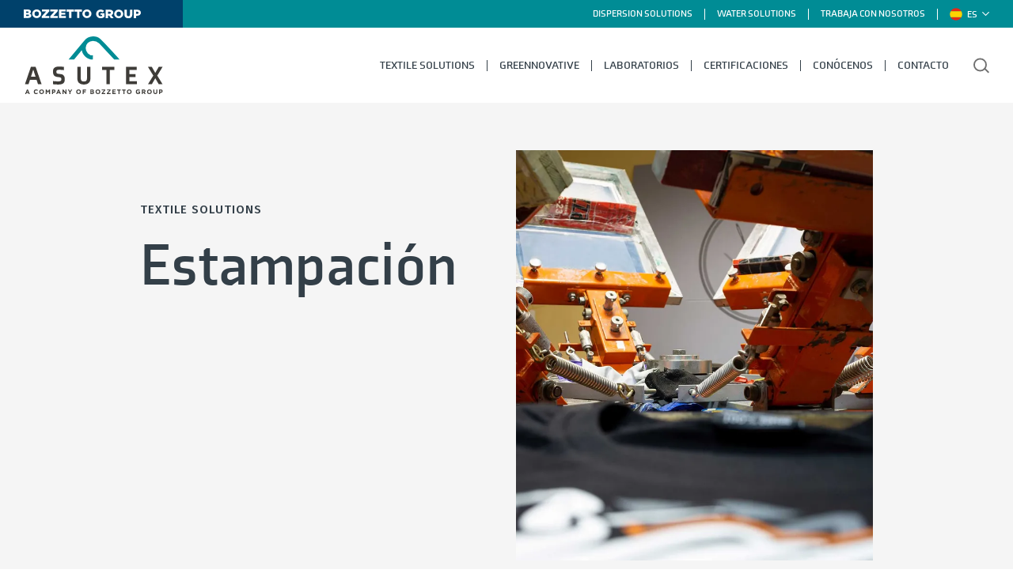

--- FILE ---
content_type: text/html; charset=UTF-8
request_url: https://www.asutex.com/es/textile-solutions-es/estampacion%20/
body_size: 29586
content:
<!doctype html>
<html data-n-head-ssr lang="es" data-n-head="%7B%22lang%22:%7B%22ssr%22:%22es%22%7D%7D">
  <head>
    <title>Product range for traditional printing segment</title><meta data-n-head="ssr" charset="utf-8"><meta data-n-head="ssr" name="viewport" content="width=device-width,initial-scale=1"><meta data-n-head="ssr" name="format-detection" content="telephone=no"><meta data-n-head="ssr" name="google-site-verification" content="nMlsyjHc5SVjrwk_o72Y7aaLEZvNl5cv_2Go77zJvTM"><meta data-n-head="ssr" data-hid="charset" charset="utf-8"><meta data-n-head="ssr" data-hid="mobile-web-app-capable" name="mobile-web-app-capable" content="yes"><meta data-n-head="ssr" data-hid="apple-mobile-web-app-title" name="apple-mobile-web-app-title" content="Asutex"><meta data-n-head="ssr" data-hid="author" name="author" content="Asutex"><meta data-n-head="ssr" data-hid="theme-color" name="theme-color" content="#008c95;"><meta data-n-head="ssr" data-hid="og:type" name="og:type" property="og:type" content="website"><meta data-n-head="ssr" data-hid="og:site_name" name="og:site_name" property="og:site_name" content="Asutex"><meta data-n-head="ssr" property="og:title" name="og:title" content="Product range for traditional printing segment"><meta data-n-head="ssr" property="og:url" name="og:url" content="https://www.asutex.com/es/textile-solutions-es/estampacion%20/"><meta data-n-head="ssr" name="og:image:width" property="og:image:width" content="1200"><meta data-n-head="ssr" name="og:image:height" property="og:image:height" content="630"><meta data-n-head="ssr" name="og:image" property="og:image" content="https://cdn.sanity.io/images/t5afumek/production/ab659ccda4cf597c3368b6f13d5b4522687c59ba-2000x1333.jpg?bg=1a1a1d&w=1200&h=630&fm=jpg&q=80&fit=fillmax"><meta data-n-head="ssr" data-hid="description" name="description" property="description" content="Our printing range is focused on specialties: water-based products for the pigment sector, both for fabric printing and garment printing."><meta data-n-head="ssr" data-hid="og:description" property="og:description" name="og:description" content="Our printing range is focused on specialties: water-based products for the pigment sector, both for fabric printing and garment printing."><meta data-n-head="ssr" data-hid="robots" name="robots" content="index, follow"><link data-n-head="ssr" rel="icon" type="image/x-icon" href="/favicon.ico"><link data-n-head="ssr" rel="preconnect" href="//hits-i.iubenda.com"><link data-n-head="ssr" rel="preconnect" href="//www.iubenda.com"><link data-n-head="ssr" rel="preconnect" href="//cdn.iubenda.com"><link data-n-head="ssr" rel="preconnect" href="//hello.myfonts.net"><link data-n-head="ssr" rel="preconnect" href="//fonts.googleapis.com"><link data-n-head="ssr" rel="preconnect" href="//fonts.gstatic.com" crossorigin="true"><link data-n-head="ssr" rel="preload" as="style" href="https://fonts.googleapis.com/css2?family=Fira+Sans:wght@300;400;500&display=swap"><link data-n-head="ssr" rel="stylesheet" media="print" onload='this.media="all"' href="https://fonts.googleapis.com/css2?family=Fira+Sans:wght@300;400;500&display=swap"><link data-n-head="ssr" data-hid="shortcut-icon" rel="shortcut icon" href="/_nuxt/icons/icon_64x64.d34a63.png"><link data-n-head="ssr" data-hid="apple-touch-icon" rel="apple-touch-icon" href="/_nuxt/icons/icon_512x512.d34a63.png" sizes="512x512"><link data-n-head="ssr" rel="manifest" href="/_nuxt/manifest.902bf1e7.json" data-hid="manifest"><link data-n-head="ssr" data-hid="en" rel="alternate" type="category" href="https://www.asutex.com/textile-solutions/printing/" hreflang="en-GB"><link data-n-head="ssr" data-hid="es" rel="alternate" type="category" href="https://www.asutex.com/es/textile-solutions-es/estampacion%20/" hreflang="es-ES"><link data-n-head="ssr" rel="canonical" href="https://www.asutex.com/es/textile-solutions-es/estampacion%20/"><script data-n-head="ssr" data-hid="gtm-script">window._gtm_init||(window._gtm_init=1,function(t,e,n,a,o){t[n]=1==t[n]||"yes"==e[n]||1==e[n]||1==e.msDoNotTrack||t[a]&&t[a][o]&&t[a][o]()?1:0}(window,navigator,"doNotTrack","external","msTrackingProtectionEnabled"),function(a,o,i,g,m){a[m]={},a._gtm_inject=function(t){var e,n;a.doNotTrack||a[m][t]||(a[m][t]=1,a[g]=a[g]||[],a[g].push({"gtm.start":(new Date).getTime(),event:"gtm.js"}),e=o.getElementsByTagName(i)[0],(n=o.createElement(i)).async=!0,n.src="https://www.googletagmanager.com/gtm.js?id="+t,e.parentNode.insertBefore(n,e))},a._gtm_inject("GTM-WMQVJDC")}(window,document,"script","dataLayer","_gtm_ids"))</script><link rel="preload" href="/_nuxt/4dcb5ee.js" as="script"><link rel="preload" href="/_nuxt/add5145.js" as="script"><link rel="preload" href="/_nuxt/575c123.js" as="script"><link rel="preload" href="/_nuxt/5940100.js" as="script"><link rel="preload" href="/_nuxt/a6dc0d0.js" as="script"><link rel="preload" href="/_nuxt/be4958b.js" as="script"><link rel="preload" href="/_nuxt/ce0d927.js" as="script"><link rel="preload" href="/_nuxt/40312e8.js" as="script"><link rel="preload" href="/_nuxt/45ff769.js" as="script"><link rel="preload" href="/_nuxt/0c5fc79.js" as="script"><link rel="preload" href="/_nuxt/817e47e.js" as="script"><link rel="preload" href="/_nuxt/47d0ecc.js" as="script"><link rel="preload" href="/_nuxt/e31ddab.js" as="script"><style data-vue-ssr-id="1adb391c:0 1b1a1172:0 dd506ab6:0 3bc41aaf:0 6a8b9392:0 67d28aa2:0 defe06fa:0 ad19e98c:0 0fefa6a7:0 12fcdb24:0 f993aaa4:0 c19c32e4:0 e0631b6c:0 51e6f754:0 5cbdfb98:0 13500e62:0 2cc8d228:0 4ee64763:0">.checkbox-wrapper .label-text,.font-alt,.font-small,.h6,.sanity .small,.sanity small,h6{letter-spacing:rem(1px)}.h1,.h2,.h3,h1,h2,h3{margin-bottom:rem(40px)}.h4,.h5,h4,h5{margin-bottom:rem(20px)}.font-base,.font-big,.h4,.h5,cite,h4,h5,input,label,ol,p,pre,textarea,ul{font-size:rem(25px)}@media(min-width:992px){.font-big,.h4,.h5,h4,h5{font-size:rem(35px);line-height:1.3}}.font-heading-h1,.h1,h1{font-size:rem(50px)}@media(min-width:992px){.font-heading-h1,.h1,h1{font-size:rem(75px)}}.font-heading-h2,.h2,.h3,h2,h3{font-size:rem(40px)}@media(min-width:992px){.font-heading-h2,.h2,.h3,h2,h3{font-size:rem(60px)}}.checkbox-wrapper .label-text,.font-small,.h6,.sanity .small,.sanity small,h6{font-size:rem(15px)}/*!
 * Bootstrap v5.0.1 (https://getbootstrap.com/)
 * Copyright 2011-2021 The Bootstrap Authors
 * Copyright 2011-2021 Twitter, Inc.
 * Licensed under MIT (https://github.com/twbs/bootstrap/blob/main/LICENSE)
 */:root{--bs-blue:#0d6efd;--bs-indigo:#6610f2;--bs-purple:#6f42c1;--bs-pink:#d63384;--bs-red:#dc3545;--bs-orange:#fd7e14;--bs-yellow:#ffc107;--bs-green:#198754;--bs-teal:#20c997;--bs-cyan:#0dcaf0;--bs-white:#fff;--bs-gray:#6c757d;--bs-gray-dark:#343a40;--bs-primary:#0d6efd;--bs-secondary:#6c757d;--bs-success:#198754;--bs-info:#0dcaf0;--bs-warning:#ffc107;--bs-danger:#dc3545;--bs-light:#f8f9fa;--bs-dark:#212529;--bs-font-sans-serif:system-ui,-apple-system,Segoe UI,Roboto,Ubuntu,Cantarell,Noto Sans,sans-serif,"Segoe UI",Roboto,"Helvetica Neue",Arial,"Noto Sans","Liberation Sans",sans-serif,"Apple Color Emoji","Segoe UI Emoji","Segoe UI Symbol","Noto Color Emoji";--bs-font-monospace:SFMono-Regular,Menlo,Monaco,Consolas,"Liberation Mono","Courier New",monospace;--bs-gradient:linear-gradient(180deg,hsla(0,0%,100%,.15),hsla(0,0%,100%,0))}*,:after,:before{box-sizing:border-box}@media(prefers-reduced-motion:no-preference){:root{scroll-behavior:smooth}}body{-webkit-text-size-adjust:100%;-webkit-tap-highlight-color:rgba(51,63,72,0);background-color:#fff;color:#212529;font-family:system-ui,-apple-system,Segoe UI,Roboto,Ubuntu,Cantarell,Noto Sans,sans-serif,"Segoe UI","Helvetica Neue",Arial,"Noto Sans","Liberation Sans","Apple Color Emoji","Segoe UI Emoji","Segoe UI Symbol","Noto Color Emoji";font-family:var(--bs-font-sans-serif);font-size:1rem;font-weight:400;line-height:1.5;margin:0}hr{background-color:currentColor;border:0;color:inherit;margin:1rem 0;opacity:.25}hr:not([size]){height:1px}.h1,.h2,.h3,.h4,.h5,.h6,h1,h2,h3,h4,h5,h6{font-weight:500;line-height:1.2;margin-bottom:.5rem;margin-top:0}.h1,h1{font-size:calc(1.375rem + 1.5vw)}@media(min-width:1200px){.h1,h1{font-size:2.5rem}}.h2,h2{font-size:calc(1.325rem + .9vw)}@media(min-width:1200px){.h2,h2{font-size:2rem}}.h3,h3{font-size:calc(1.3rem + .6vw)}@media(min-width:1200px){.h3,h3{font-size:1.75rem}}.h4,h4{font-size:calc(1.275rem + .3vw)}@media(min-width:1200px){.h4,h4{font-size:1.5rem}}.h5,h5{font-size:1.25rem}.h6,h6{font-size:1rem}p{margin-bottom:1rem;margin-top:0}abbr[data-bs-original-title],abbr[title]{cursor:help;text-decoration:underline;-webkit-text-decoration:underline dotted;text-decoration:underline dotted;-webkit-text-decoration-skip-ink:none;text-decoration-skip-ink:none}address{font-style:normal;line-height:inherit;margin-bottom:1rem}ol,ul{padding-left:2rem}dl,ol,ul{margin-bottom:1rem;margin-top:0}ol ol,ol ul,ul ol,ul ul{margin-bottom:0}dt{font-weight:700}dd{margin-bottom:.5rem;margin-left:0}blockquote{margin:0 0 1rem}b,strong{font-weight:bolder}.small,small{font-size:.875em}.mark,mark{background-color:#fcf8e3;padding:.2em}sub,sup{font-size:.75em;line-height:0;position:relative;vertical-align:baseline}sub{bottom:-.25em}sup{top:-.5em}a{color:#0d6efd;-webkit-text-decoration:underline;text-decoration:underline}a:hover{color:#0a58ca}a:not([href]):not([class]),a:not([href]):not([class]):hover{color:inherit;-webkit-text-decoration:none;text-decoration:none}code,kbd,pre,samp{direction:ltr;font-family:SFMono-Regular,Menlo,Monaco,Consolas,"Liberation Mono","Courier New",monospace;font-family:var(--bs-font-monospace);font-size:1em;unicode-bidi:bidi-override}pre{display:block;font-size:.875em;margin-bottom:1rem;margin-top:0;overflow:auto}pre code{color:inherit;font-size:inherit;word-break:normal}code{word-wrap:break-word;color:#d63384;font-size:.875em}a>code{color:inherit}kbd{background-color:#212529;border-radius:.2rem;color:#fff;font-size:.875em;padding:.2rem .4rem}kbd kbd{font-size:1em;font-weight:700;padding:0}figure{margin:0 0 1rem}img,svg{vertical-align:middle}table{border-collapse:collapse;caption-side:bottom}caption{color:#6c757d;padding-bottom:.5rem;padding-top:.5rem;text-align:left}th{text-align:inherit;text-align:-webkit-match-parent}tbody,td,tfoot,th,thead,tr{border:0 solid;border-color:inherit}label{display:inline-block}button{border-radius:0}button:focus:not(:focus-visible){outline:0}button,input,optgroup,select,textarea{font-family:inherit;font-size:inherit;line-height:inherit;margin:0}button,select{text-transform:none}[role=button]{cursor:pointer}select{word-wrap:normal}select:disabled{opacity:1}[list]::-webkit-calendar-picker-indicator{display:none}[type=button],[type=reset],[type=submit],button{-webkit-appearance:button}[type=button]:not(:disabled),[type=reset]:not(:disabled),[type=submit]:not(:disabled),button:not(:disabled){cursor:pointer}::-moz-focus-inner{border-style:none;padding:0}textarea{resize:vertical}fieldset{border:0;margin:0;min-width:0;padding:0}legend{float:left;font-size:calc(1.275rem + .3vw);line-height:inherit;margin-bottom:.5rem;padding:0;width:100%}@media(min-width:1200px){legend{font-size:1.5rem}}legend+*{clear:left}::-webkit-datetime-edit-day-field,::-webkit-datetime-edit-fields-wrapper,::-webkit-datetime-edit-hour-field,::-webkit-datetime-edit-minute,::-webkit-datetime-edit-month-field,::-webkit-datetime-edit-text,::-webkit-datetime-edit-year-field{padding:0}::-webkit-inner-spin-button{height:auto}[type=search]{-webkit-appearance:textfield;outline-offset:-2px}::-webkit-search-decoration{-webkit-appearance:none}::-webkit-color-swatch-wrapper{padding:0}::file-selector-button{font:inherit}::-webkit-file-upload-button{-webkit-appearance:button;font:inherit}output{display:inline-block}iframe{border:0}summary{cursor:pointer;display:list-item}progress{vertical-align:baseline}[hidden]{display:none!important}.lead{font-size:1.25rem;font-weight:300}.display-1{font-size:calc(1.625rem + 4.5vw);font-weight:300;line-height:1.2}@media(min-width:1200px){.display-1{font-size:5rem}}.display-2{font-size:calc(1.575rem + 3.9vw);font-weight:300;line-height:1.2}@media(min-width:1200px){.display-2{font-size:4.5rem}}.display-3{font-size:calc(1.525rem + 3.3vw);font-weight:300;line-height:1.2}@media(min-width:1200px){.display-3{font-size:4rem}}.display-4{font-size:calc(1.475rem + 2.7vw);font-weight:300;line-height:1.2}@media(min-width:1200px){.display-4{font-size:3.5rem}}.display-5{font-size:calc(1.425rem + 2.1vw);font-weight:300;line-height:1.2}@media(min-width:1200px){.display-5{font-size:3rem}}.display-6{font-size:calc(1.375rem + 1.5vw);font-weight:300;line-height:1.2}@media(min-width:1200px){.display-6{font-size:2.5rem}}.list-inline,.list-unstyled{list-style:none;padding-left:0}.list-inline-item{display:inline-block}.list-inline-item:not(:last-child){margin-right:.5rem}.initialism{font-size:.875em;text-transform:uppercase}.blockquote{font-size:1.25rem;margin-bottom:1rem}.blockquote>:last-child{margin-bottom:0}.blockquote-footer{color:#6c757d;font-size:.875em;margin-bottom:1rem;margin-top:-1rem}.blockquote-footer:before{content:"— "}.container,.container-fluid,.container-lg,.container-md,.container-sm,.container-xl,.container-xxl{margin-left:auto;margin-right:auto;padding-left:.75rem;padding-left:var(--bs-gutter-x,.75rem);padding-right:.75rem;padding-right:var(--bs-gutter-x,.75rem);width:100%}@media(min-width:576px){.container,.container-sm{max-width:540px}}@media(min-width:768px){.container,.container-md,.container-sm{max-width:720px}}@media(min-width:992px){.container,.container-lg,.container-md,.container-sm{max-width:980px}}@media(min-width:1200px){.container,.container-lg,.container-md,.container-sm,.container-xl{max-width:1140px}}@media(min-width:1400px){.container,.container-lg,.container-md,.container-sm,.container-xl,.container-xxl{max-width:1320px}}.row{--bs-gutter-x:1.5rem;--bs-gutter-y:0;display:flex;flex-wrap:wrap;margin-left:-.75rem;margin-left:calc(var(--bs-gutter-x)/-2);margin-right:-.75rem;margin-right:calc(var(--bs-gutter-x)/-2);margin-top:0;margin-top:calc(var(--bs-gutter-y)*-1)}.row>*{flex-shrink:0;margin-top:var(--bs-gutter-y);max-width:100%;padding-left:calc(var(--bs-gutter-x)/2);padding-right:calc(var(--bs-gutter-x)/2);width:100%}.col{flex:1 0 0%}.row-cols-auto>*{flex:0 0 auto;width:auto}.row-cols-1>*{flex:0 0 auto;width:100%}.row-cols-2>*{flex:0 0 auto;width:50%}.row-cols-3>*{flex:0 0 auto;width:33.3333333333%}.row-cols-4>*{flex:0 0 auto;width:25%}.row-cols-5>*{flex:0 0 auto;width:20%}.row-cols-6>*{flex:0 0 auto;width:16.6666666667%}.col-auto{flex:0 0 auto;width:auto}.col-1{flex:0 0 auto;width:8.3333333333%}.col-2{flex:0 0 auto;width:16.6666666667%}.col-3{flex:0 0 auto;width:25%}.col-4{flex:0 0 auto;width:33.3333333333%}.col-5{flex:0 0 auto;width:41.6666666667%}.col-6{flex:0 0 auto;width:50%}.col-7{flex:0 0 auto;width:58.3333333333%}.col-8{flex:0 0 auto;width:66.6666666667%}.col-9{flex:0 0 auto;width:75%}.col-10{flex:0 0 auto;width:83.3333333333%}.col-11{flex:0 0 auto;width:91.6666666667%}.col-12{flex:0 0 auto;width:100%}.offset-1{margin-left:8.3333333333%}.offset-2{margin-left:16.6666666667%}.offset-3{margin-left:25%}.offset-4{margin-left:33.3333333333%}.offset-5{margin-left:41.6666666667%}.offset-6{margin-left:50%}.offset-7{margin-left:58.3333333333%}.offset-8{margin-left:66.6666666667%}.offset-9{margin-left:75%}.offset-10{margin-left:83.3333333333%}.offset-11{margin-left:91.6666666667%}.g-0,.gx-0{--bs-gutter-x:0}.g-0,.gy-0{--bs-gutter-y:0}.g-1,.gx-1{--bs-gutter-x:0.25rem}.g-1,.gy-1{--bs-gutter-y:0.25rem}.g-2,.gx-2{--bs-gutter-x:0.5rem}.g-2,.gy-2{--bs-gutter-y:0.5rem}.g-3,.gx-3{--bs-gutter-x:1rem}.g-3,.gy-3{--bs-gutter-y:1rem}.g-4,.gx-4{--bs-gutter-x:1.5rem}.g-4,.gy-4{--bs-gutter-y:1.5rem}.g-5,.gx-5{--bs-gutter-x:3rem}.g-5,.gy-5{--bs-gutter-y:3rem}@media(min-width:576px){.col-sm{flex:1 0 0%}.row-cols-sm-auto>*{flex:0 0 auto;width:auto}.row-cols-sm-1>*{flex:0 0 auto;width:100%}.row-cols-sm-2>*{flex:0 0 auto;width:50%}.row-cols-sm-3>*{flex:0 0 auto;width:33.3333333333%}.row-cols-sm-4>*{flex:0 0 auto;width:25%}.row-cols-sm-5>*{flex:0 0 auto;width:20%}.row-cols-sm-6>*{flex:0 0 auto;width:16.6666666667%}.col-sm-auto{flex:0 0 auto;width:auto}.col-sm-1{flex:0 0 auto;width:8.3333333333%}.col-sm-2{flex:0 0 auto;width:16.6666666667%}.col-sm-3{flex:0 0 auto;width:25%}.col-sm-4{flex:0 0 auto;width:33.3333333333%}.col-sm-5{flex:0 0 auto;width:41.6666666667%}.col-sm-6{flex:0 0 auto;width:50%}.col-sm-7{flex:0 0 auto;width:58.3333333333%}.col-sm-8{flex:0 0 auto;width:66.6666666667%}.col-sm-9{flex:0 0 auto;width:75%}.col-sm-10{flex:0 0 auto;width:83.3333333333%}.col-sm-11{flex:0 0 auto;width:91.6666666667%}.col-sm-12{flex:0 0 auto;width:100%}.offset-sm-0{margin-left:0}.offset-sm-1{margin-left:8.3333333333%}.offset-sm-2{margin-left:16.6666666667%}.offset-sm-3{margin-left:25%}.offset-sm-4{margin-left:33.3333333333%}.offset-sm-5{margin-left:41.6666666667%}.offset-sm-6{margin-left:50%}.offset-sm-7{margin-left:58.3333333333%}.offset-sm-8{margin-left:66.6666666667%}.offset-sm-9{margin-left:75%}.offset-sm-10{margin-left:83.3333333333%}.offset-sm-11{margin-left:91.6666666667%}.g-sm-0,.gx-sm-0{--bs-gutter-x:0}.g-sm-0,.gy-sm-0{--bs-gutter-y:0}.g-sm-1,.gx-sm-1{--bs-gutter-x:0.25rem}.g-sm-1,.gy-sm-1{--bs-gutter-y:0.25rem}.g-sm-2,.gx-sm-2{--bs-gutter-x:0.5rem}.g-sm-2,.gy-sm-2{--bs-gutter-y:0.5rem}.g-sm-3,.gx-sm-3{--bs-gutter-x:1rem}.g-sm-3,.gy-sm-3{--bs-gutter-y:1rem}.g-sm-4,.gx-sm-4{--bs-gutter-x:1.5rem}.g-sm-4,.gy-sm-4{--bs-gutter-y:1.5rem}.g-sm-5,.gx-sm-5{--bs-gutter-x:3rem}.g-sm-5,.gy-sm-5{--bs-gutter-y:3rem}}@media(min-width:768px){.col-md{flex:1 0 0%}.row-cols-md-auto>*{flex:0 0 auto;width:auto}.row-cols-md-1>*{flex:0 0 auto;width:100%}.row-cols-md-2>*{flex:0 0 auto;width:50%}.row-cols-md-3>*{flex:0 0 auto;width:33.3333333333%}.row-cols-md-4>*{flex:0 0 auto;width:25%}.row-cols-md-5>*{flex:0 0 auto;width:20%}.row-cols-md-6>*{flex:0 0 auto;width:16.6666666667%}.col-md-auto{flex:0 0 auto;width:auto}.col-md-1{flex:0 0 auto;width:8.3333333333%}.col-md-2{flex:0 0 auto;width:16.6666666667%}.col-md-3{flex:0 0 auto;width:25%}.col-md-4{flex:0 0 auto;width:33.3333333333%}.col-md-5{flex:0 0 auto;width:41.6666666667%}.col-md-6{flex:0 0 auto;width:50%}.col-md-7{flex:0 0 auto;width:58.3333333333%}.col-md-8{flex:0 0 auto;width:66.6666666667%}.col-md-9{flex:0 0 auto;width:75%}.col-md-10{flex:0 0 auto;width:83.3333333333%}.col-md-11{flex:0 0 auto;width:91.6666666667%}.col-md-12{flex:0 0 auto;width:100%}.offset-md-0{margin-left:0}.offset-md-1{margin-left:8.3333333333%}.offset-md-2{margin-left:16.6666666667%}.offset-md-3{margin-left:25%}.offset-md-4{margin-left:33.3333333333%}.offset-md-5{margin-left:41.6666666667%}.offset-md-6{margin-left:50%}.offset-md-7{margin-left:58.3333333333%}.offset-md-8{margin-left:66.6666666667%}.offset-md-9{margin-left:75%}.offset-md-10{margin-left:83.3333333333%}.offset-md-11{margin-left:91.6666666667%}.g-md-0,.gx-md-0{--bs-gutter-x:0}.g-md-0,.gy-md-0{--bs-gutter-y:0}.g-md-1,.gx-md-1{--bs-gutter-x:0.25rem}.g-md-1,.gy-md-1{--bs-gutter-y:0.25rem}.g-md-2,.gx-md-2{--bs-gutter-x:0.5rem}.g-md-2,.gy-md-2{--bs-gutter-y:0.5rem}.g-md-3,.gx-md-3{--bs-gutter-x:1rem}.g-md-3,.gy-md-3{--bs-gutter-y:1rem}.g-md-4,.gx-md-4{--bs-gutter-x:1.5rem}.g-md-4,.gy-md-4{--bs-gutter-y:1.5rem}.g-md-5,.gx-md-5{--bs-gutter-x:3rem}.g-md-5,.gy-md-5{--bs-gutter-y:3rem}}@media(min-width:992px){.col-lg{flex:1 0 0%}.row-cols-lg-auto>*{flex:0 0 auto;width:auto}.row-cols-lg-1>*{flex:0 0 auto;width:100%}.row-cols-lg-2>*{flex:0 0 auto;width:50%}.row-cols-lg-3>*{flex:0 0 auto;width:33.3333333333%}.row-cols-lg-4>*{flex:0 0 auto;width:25%}.row-cols-lg-5>*{flex:0 0 auto;width:20%}.row-cols-lg-6>*{flex:0 0 auto;width:16.6666666667%}.col-lg-auto{flex:0 0 auto;width:auto}.col-lg-1{flex:0 0 auto;width:8.3333333333%}.col-lg-2{flex:0 0 auto;width:16.6666666667%}.col-lg-3{flex:0 0 auto;width:25%}.col-lg-4{flex:0 0 auto;width:33.3333333333%}.col-lg-5{flex:0 0 auto;width:41.6666666667%}.col-lg-6{flex:0 0 auto;width:50%}.col-lg-7{flex:0 0 auto;width:58.3333333333%}.col-lg-8{flex:0 0 auto;width:66.6666666667%}.col-lg-9{flex:0 0 auto;width:75%}.col-lg-10{flex:0 0 auto;width:83.3333333333%}.col-lg-11{flex:0 0 auto;width:91.6666666667%}.col-lg-12{flex:0 0 auto;width:100%}.offset-lg-0{margin-left:0}.offset-lg-1{margin-left:8.3333333333%}.offset-lg-2{margin-left:16.6666666667%}.offset-lg-3{margin-left:25%}.offset-lg-4{margin-left:33.3333333333%}.offset-lg-5{margin-left:41.6666666667%}.offset-lg-6{margin-left:50%}.offset-lg-7{margin-left:58.3333333333%}.offset-lg-8{margin-left:66.6666666667%}.offset-lg-9{margin-left:75%}.offset-lg-10{margin-left:83.3333333333%}.offset-lg-11{margin-left:91.6666666667%}.g-lg-0,.gx-lg-0{--bs-gutter-x:0}.g-lg-0,.gy-lg-0{--bs-gutter-y:0}.g-lg-1,.gx-lg-1{--bs-gutter-x:0.25rem}.g-lg-1,.gy-lg-1{--bs-gutter-y:0.25rem}.g-lg-2,.gx-lg-2{--bs-gutter-x:0.5rem}.g-lg-2,.gy-lg-2{--bs-gutter-y:0.5rem}.g-lg-3,.gx-lg-3{--bs-gutter-x:1rem}.g-lg-3,.gy-lg-3{--bs-gutter-y:1rem}.g-lg-4,.gx-lg-4{--bs-gutter-x:1.5rem}.g-lg-4,.gy-lg-4{--bs-gutter-y:1.5rem}.g-lg-5,.gx-lg-5{--bs-gutter-x:3rem}.g-lg-5,.gy-lg-5{--bs-gutter-y:3rem}}@media(min-width:1200px){.col-xl{flex:1 0 0%}.row-cols-xl-auto>*{flex:0 0 auto;width:auto}.row-cols-xl-1>*{flex:0 0 auto;width:100%}.row-cols-xl-2>*{flex:0 0 auto;width:50%}.row-cols-xl-3>*{flex:0 0 auto;width:33.3333333333%}.row-cols-xl-4>*{flex:0 0 auto;width:25%}.row-cols-xl-5>*{flex:0 0 auto;width:20%}.row-cols-xl-6>*{flex:0 0 auto;width:16.6666666667%}.col-xl-auto{flex:0 0 auto;width:auto}.col-xl-1{flex:0 0 auto;width:8.3333333333%}.col-xl-2{flex:0 0 auto;width:16.6666666667%}.col-xl-3{flex:0 0 auto;width:25%}.col-xl-4{flex:0 0 auto;width:33.3333333333%}.col-xl-5{flex:0 0 auto;width:41.6666666667%}.col-xl-6{flex:0 0 auto;width:50%}.col-xl-7{flex:0 0 auto;width:58.3333333333%}.col-xl-8{flex:0 0 auto;width:66.6666666667%}.col-xl-9{flex:0 0 auto;width:75%}.col-xl-10{flex:0 0 auto;width:83.3333333333%}.col-xl-11{flex:0 0 auto;width:91.6666666667%}.col-xl-12{flex:0 0 auto;width:100%}.offset-xl-0{margin-left:0}.offset-xl-1{margin-left:8.3333333333%}.offset-xl-2{margin-left:16.6666666667%}.offset-xl-3{margin-left:25%}.offset-xl-4{margin-left:33.3333333333%}.offset-xl-5{margin-left:41.6666666667%}.offset-xl-6{margin-left:50%}.offset-xl-7{margin-left:58.3333333333%}.offset-xl-8{margin-left:66.6666666667%}.offset-xl-9{margin-left:75%}.offset-xl-10{margin-left:83.3333333333%}.offset-xl-11{margin-left:91.6666666667%}.g-xl-0,.gx-xl-0{--bs-gutter-x:0}.g-xl-0,.gy-xl-0{--bs-gutter-y:0}.g-xl-1,.gx-xl-1{--bs-gutter-x:0.25rem}.g-xl-1,.gy-xl-1{--bs-gutter-y:0.25rem}.g-xl-2,.gx-xl-2{--bs-gutter-x:0.5rem}.g-xl-2,.gy-xl-2{--bs-gutter-y:0.5rem}.g-xl-3,.gx-xl-3{--bs-gutter-x:1rem}.g-xl-3,.gy-xl-3{--bs-gutter-y:1rem}.g-xl-4,.gx-xl-4{--bs-gutter-x:1.5rem}.g-xl-4,.gy-xl-4{--bs-gutter-y:1.5rem}.g-xl-5,.gx-xl-5{--bs-gutter-x:3rem}.g-xl-5,.gy-xl-5{--bs-gutter-y:3rem}}@media(min-width:1400px){.col-xxl{flex:1 0 0%}.row-cols-xxl-auto>*{flex:0 0 auto;width:auto}.row-cols-xxl-1>*{flex:0 0 auto;width:100%}.row-cols-xxl-2>*{flex:0 0 auto;width:50%}.row-cols-xxl-3>*{flex:0 0 auto;width:33.3333333333%}.row-cols-xxl-4>*{flex:0 0 auto;width:25%}.row-cols-xxl-5>*{flex:0 0 auto;width:20%}.row-cols-xxl-6>*{flex:0 0 auto;width:16.6666666667%}.col-xxl-auto{flex:0 0 auto;width:auto}.col-xxl-1{flex:0 0 auto;width:8.3333333333%}.col-xxl-2{flex:0 0 auto;width:16.6666666667%}.col-xxl-3{flex:0 0 auto;width:25%}.col-xxl-4{flex:0 0 auto;width:33.3333333333%}.col-xxl-5{flex:0 0 auto;width:41.6666666667%}.col-xxl-6{flex:0 0 auto;width:50%}.col-xxl-7{flex:0 0 auto;width:58.3333333333%}.col-xxl-8{flex:0 0 auto;width:66.6666666667%}.col-xxl-9{flex:0 0 auto;width:75%}.col-xxl-10{flex:0 0 auto;width:83.3333333333%}.col-xxl-11{flex:0 0 auto;width:91.6666666667%}.col-xxl-12{flex:0 0 auto;width:100%}.offset-xxl-0{margin-left:0}.offset-xxl-1{margin-left:8.3333333333%}.offset-xxl-2{margin-left:16.6666666667%}.offset-xxl-3{margin-left:25%}.offset-xxl-4{margin-left:33.3333333333%}.offset-xxl-5{margin-left:41.6666666667%}.offset-xxl-6{margin-left:50%}.offset-xxl-7{margin-left:58.3333333333%}.offset-xxl-8{margin-left:66.6666666667%}.offset-xxl-9{margin-left:75%}.offset-xxl-10{margin-left:83.3333333333%}.offset-xxl-11{margin-left:91.6666666667%}.g-xxl-0,.gx-xxl-0{--bs-gutter-x:0}.g-xxl-0,.gy-xxl-0{--bs-gutter-y:0}.g-xxl-1,.gx-xxl-1{--bs-gutter-x:0.25rem}.g-xxl-1,.gy-xxl-1{--bs-gutter-y:0.25rem}.g-xxl-2,.gx-xxl-2{--bs-gutter-x:0.5rem}.g-xxl-2,.gy-xxl-2{--bs-gutter-y:0.5rem}.g-xxl-3,.gx-xxl-3{--bs-gutter-x:1rem}.g-xxl-3,.gy-xxl-3{--bs-gutter-y:1rem}.g-xxl-4,.gx-xxl-4{--bs-gutter-x:1.5rem}.g-xxl-4,.gy-xxl-4{--bs-gutter-y:1.5rem}.g-xxl-5,.gx-xxl-5{--bs-gutter-x:3rem}.g-xxl-5,.gy-xxl-5{--bs-gutter-y:3rem}}.fade{transition:opacity .15s linear}@media(prefers-reduced-motion:reduce){.fade{transition:none}}.fade:not(.show){opacity:0}.collapse:not(.show){display:none}.collapsing{height:0;overflow:hidden;transition:height .35s ease}@media(prefers-reduced-motion:reduce){.collapsing{transition:none}}.dropdown,.dropend,.dropstart,.dropup{position:relative}.dropdown-toggle{white-space:nowrap}.dropdown-toggle:after{border-bottom:0;border-left:.3em solid transparent;border-right:.3em solid transparent;border-top:.3em solid;content:"";display:inline-block;margin-left:.255em;vertical-align:.255em}.dropdown-toggle:empty:after{margin-left:0}.dropdown-menu{background-clip:padding-box;background-color:#fff;border:1px solid rgba(0,0,0,.15);border-radius:.25rem;color:#212529;display:none;font-size:1rem;list-style:none;margin:0;min-width:10rem;padding:.5rem 0;position:absolute;text-align:left;z-index:1000}.dropdown-menu[data-bs-popper]{left:0;margin-top:.125rem;top:100%}.dropdown-menu-start{--bs-position:start}.dropdown-menu-start[data-bs-popper]{left:0;right:auto}.dropdown-menu-end{--bs-position:end}.dropdown-menu-end[data-bs-popper]{left:auto;right:0}@media(min-width:576px){.dropdown-menu-sm-start{--bs-position:start}.dropdown-menu-sm-start[data-bs-popper]{left:0;right:auto}.dropdown-menu-sm-end{--bs-position:end}.dropdown-menu-sm-end[data-bs-popper]{left:auto;right:0}}@media(min-width:768px){.dropdown-menu-md-start{--bs-position:start}.dropdown-menu-md-start[data-bs-popper]{left:0;right:auto}.dropdown-menu-md-end{--bs-position:end}.dropdown-menu-md-end[data-bs-popper]{left:auto;right:0}}@media(min-width:992px){.dropdown-menu-lg-start{--bs-position:start}.dropdown-menu-lg-start[data-bs-popper]{left:0;right:auto}.dropdown-menu-lg-end{--bs-position:end}.dropdown-menu-lg-end[data-bs-popper]{left:auto;right:0}}@media(min-width:1200px){.dropdown-menu-xl-start{--bs-position:start}.dropdown-menu-xl-start[data-bs-popper]{left:0;right:auto}.dropdown-menu-xl-end{--bs-position:end}.dropdown-menu-xl-end[data-bs-popper]{left:auto;right:0}}@media(min-width:1400px){.dropdown-menu-xxl-start{--bs-position:start}.dropdown-menu-xxl-start[data-bs-popper]{left:0;right:auto}.dropdown-menu-xxl-end{--bs-position:end}.dropdown-menu-xxl-end[data-bs-popper]{left:auto;right:0}}.dropup .dropdown-menu[data-bs-popper]{bottom:100%;margin-bottom:.125rem;margin-top:0;top:auto}.dropup .dropdown-toggle:after{border-bottom:.3em solid;border-left:.3em solid transparent;border-right:.3em solid transparent;border-top:0;content:"";display:inline-block;margin-left:.255em;vertical-align:.255em}.dropup .dropdown-toggle:empty:after{margin-left:0}.dropend .dropdown-menu[data-bs-popper]{left:100%;margin-left:.125rem;margin-top:0;right:auto;top:0}.dropend .dropdown-toggle:after{border-bottom:.3em solid transparent;border-left:.3em solid;border-right:0;border-top:.3em solid transparent;content:"";display:inline-block;margin-left:.255em;vertical-align:.255em}.dropend .dropdown-toggle:empty:after{margin-left:0}.dropend .dropdown-toggle:after{vertical-align:0}.dropstart .dropdown-menu[data-bs-popper]{left:auto;margin-right:.125rem;margin-top:0;right:100%;top:0}.dropstart .dropdown-toggle:after{content:"";display:inline-block;display:none;margin-left:.255em;vertical-align:.255em}.dropstart .dropdown-toggle:before{border-bottom:.3em solid transparent;border-right:.3em solid;border-top:.3em solid transparent;content:"";display:inline-block;margin-right:.255em;vertical-align:.255em}.dropstart .dropdown-toggle:empty:after{margin-left:0}.dropstart .dropdown-toggle:before{vertical-align:0}.dropdown-divider{border-top:1px solid rgba(0,0,0,.15);height:0;margin:.5rem 0;overflow:hidden}.dropdown-item{background-color:transparent;border:0;clear:both;color:#212529;display:block;font-weight:400;padding:.25rem 1rem;text-align:inherit;-webkit-text-decoration:none;text-decoration:none;white-space:nowrap;width:100%}.dropdown-item:focus,.dropdown-item:hover{background-color:#e9ecef;color:#1e2125}.dropdown-item.active,.dropdown-item:active{background-color:#0d6efd;color:#fff;-webkit-text-decoration:none;text-decoration:none}.dropdown-item.disabled,.dropdown-item:disabled{background-color:transparent;color:#adb5bd;pointer-events:none}.dropdown-menu.show{display:block}.dropdown-header{color:#6c757d;display:block;font-size:.875rem;margin-bottom:0;padding:.5rem 1rem;white-space:nowrap}.dropdown-item-text{color:#212529;display:block;padding:.25rem 1rem}.dropdown-menu-dark{background-color:#343a40;border-color:rgba(0,0,0,.15);color:#dee2e6}.dropdown-menu-dark .dropdown-item{color:#dee2e6}.dropdown-menu-dark .dropdown-item:focus,.dropdown-menu-dark .dropdown-item:hover{background-color:hsla(0,0%,100%,.15);color:#fff}.dropdown-menu-dark .dropdown-item.active,.dropdown-menu-dark .dropdown-item:active{background-color:#0d6efd;color:#fff}.dropdown-menu-dark .dropdown-item.disabled,.dropdown-menu-dark .dropdown-item:disabled{color:#adb5bd}.dropdown-menu-dark .dropdown-divider{border-color:rgba(0,0,0,.15)}.dropdown-menu-dark .dropdown-item-text{color:#dee2e6}.dropdown-menu-dark .dropdown-header{color:#adb5bd}.clearfix:after{clear:both;content:"";display:block}.link-primary{color:#0d6efd}.link-primary:focus,.link-primary:hover{color:#0a58ca}.link-secondary{color:#6c757d}.link-secondary:focus,.link-secondary:hover{color:#565e64}.link-success{color:#198754}.link-success:focus,.link-success:hover{color:#146c43}.link-info{color:#0dcaf0}.link-info:focus,.link-info:hover{color:#3dd5f3}.link-warning{color:#ffc107}.link-warning:focus,.link-warning:hover{color:#ffcd39}.link-danger{color:#dc3545}.link-danger:focus,.link-danger:hover{color:#b02a37}.link-light{color:#f8f9fa}.link-light:focus,.link-light:hover{color:#f9fafb}.link-dark{color:#212529}.link-dark:focus,.link-dark:hover{color:#1a1e21}.ratio{position:relative;width:100%}.ratio:before{content:"";display:block;padding-top:var(--bs-aspect-ratio)}.ratio>*{height:100%;left:0;position:absolute;top:0;width:100%}.ratio-1x1{--bs-aspect-ratio:100%}.ratio-4x3{--bs-aspect-ratio:75%}.ratio-16x9{--bs-aspect-ratio:56.25%}.ratio-21x9{--bs-aspect-ratio:42.85714%}.fixed-top{top:0}.fixed-bottom,.fixed-top{left:0;position:fixed;right:0;z-index:1030}.fixed-bottom{bottom:0}.sticky-top{position:sticky;top:0;z-index:1020}@media(min-width:576px){.sticky-sm-top{position:sticky;top:0;z-index:1020}}@media(min-width:768px){.sticky-md-top{position:sticky;top:0;z-index:1020}}@media(min-width:992px){.sticky-lg-top{position:sticky;top:0;z-index:1020}}@media(min-width:1200px){.sticky-xl-top{position:sticky;top:0;z-index:1020}}@media(min-width:1400px){.sticky-xxl-top{position:sticky;top:0;z-index:1020}}.visually-hidden,.visually-hidden-focusable:not(:focus):not(:focus-within){clip:rect(0,0,0,0)!important;border:0!important;height:1px!important;margin:-1px!important;overflow:hidden!important;padding:0!important;position:absolute!important;white-space:nowrap!important;width:1px!important}.stretched-link:after{bottom:0;content:"";left:0;position:absolute;right:0;top:0;z-index:1}.text-truncate{overflow:hidden;text-overflow:ellipsis;white-space:nowrap}.align-baseline{vertical-align:baseline!important}.align-top{vertical-align:top!important}.align-middle{vertical-align:middle!important}.align-bottom{vertical-align:bottom!important}.align-text-bottom{vertical-align:text-bottom!important}.align-text-top{vertical-align:text-top!important}.float-start{float:left!important}.float-end{float:right!important}.float-none{float:none!important}.overflow-auto{overflow:auto!important}.overflow-hidden{overflow:hidden!important}.overflow-visible{overflow:visible!important}.overflow-scroll{overflow:scroll!important}.d-inline{display:inline!important}.d-inline-block{display:inline-block!important}.d-block{display:block!important}.d-grid{display:grid!important}.d-table{display:table!important}.d-table-row{display:table-row!important}.d-table-cell{display:table-cell!important}.d-flex{display:flex!important}.d-inline-flex{display:inline-flex!important}.d-none{display:none!important}.shadow{box-shadow:0 .5rem 1rem rgba(0,0,0,.15)!important}.shadow-sm{box-shadow:0 .125rem .25rem rgba(0,0,0,.075)!important}.shadow-lg{box-shadow:0 1rem 3rem rgba(0,0,0,.175)!important}.shadow-none{box-shadow:none!important}.position-static{position:static!important}.position-relative{position:relative!important}.position-absolute{position:absolute!important}.position-fixed{position:fixed!important}.position-sticky{position:sticky!important}.top-0{top:0!important}.top-50{top:50%!important}.top-100{top:100%!important}.bottom-0{bottom:0!important}.bottom-50{bottom:50%!important}.bottom-100{bottom:100%!important}.start-0{left:0!important}.start-50{left:50%!important}.start-100{left:100%!important}.end-0{right:0!important}.end-50{right:50%!important}.end-100{right:100%!important}.translate-middle{transform:translate(-50%,-50%)!important}.translate-middle-x{transform:translateX(-50%)!important}.translate-middle-y{transform:translateY(-50%)!important}.border{border:1px solid #dee2e6!important}.border-0{border:0!important}.border-top{border-top:1px solid #dee2e6!important}.border-top-0{border-top:0!important}.border-end{border-right:1px solid #dee2e6!important}.border-end-0{border-right:0!important}.border-bottom{border-bottom:1px solid #dee2e6!important}.border-bottom-0{border-bottom:0!important}.border-start{border-left:1px solid #dee2e6!important}.border-start-0{border-left:0!important}.border-primary{border-color:#0d6efd!important}.border-secondary{border-color:#6c757d!important}.border-success{border-color:#198754!important}.border-info{border-color:#0dcaf0!important}.border-warning{border-color:#ffc107!important}.border-danger{border-color:#dc3545!important}.border-light{border-color:#f8f9fa!important}.border-dark{border-color:#212529!important}.border-white{border-color:#fff!important}.border-1{border-width:1px!important}.border-2{border-width:2px!important}.border-3{border-width:3px!important}.border-4{border-width:4px!important}.border-5{border-width:5px!important}.w-25{width:25%!important}.w-50{width:50%!important}.w-75{width:75%!important}.w-100{width:100%!important}.w-auto{width:auto!important}.mw-100{max-width:100%!important}.vw-100{width:100vw!important}.min-vw-100{min-width:100vw!important}.h-25{height:25%!important}.h-50{height:50%!important}.h-75{height:75%!important}.h-100{height:100%!important}.h-auto{height:auto!important}.mh-100{max-height:100%!important}.vh-100{height:100vh!important}.min-vh-100{min-height:100vh!important}.flex-fill{flex:1 1 auto!important}.flex-row{flex-direction:row!important}.flex-column{flex-direction:column!important}.flex-row-reverse{flex-direction:row-reverse!important}.flex-column-reverse{flex-direction:column-reverse!important}.flex-grow-0{flex-grow:0!important}.flex-grow-1{flex-grow:1!important}.flex-shrink-0{flex-shrink:0!important}.flex-shrink-1{flex-shrink:1!important}.flex-wrap{flex-wrap:wrap!important}.flex-nowrap{flex-wrap:nowrap!important}.flex-wrap-reverse{flex-wrap:wrap-reverse!important}.gap-0{gap:0!important}.gap-1{gap:.25rem!important}.gap-2{gap:.5rem!important}.gap-3{gap:1rem!important}.gap-4{gap:1.5rem!important}.gap-5{gap:3rem!important}.justify-content-start{justify-content:flex-start!important}.justify-content-end{justify-content:flex-end!important}.justify-content-center{justify-content:center!important}.justify-content-between{justify-content:space-between!important}.justify-content-around{justify-content:space-around!important}.justify-content-evenly{justify-content:space-evenly!important}.align-items-start{align-items:flex-start!important}.align-items-end{align-items:flex-end!important}.align-items-center{align-items:center!important}.align-items-baseline{align-items:baseline!important}.align-items-stretch{align-items:stretch!important}.align-content-start{align-content:flex-start!important}.align-content-end{align-content:flex-end!important}.align-content-center{align-content:center!important}.align-content-between{align-content:space-between!important}.align-content-around{align-content:space-around!important}.align-content-stretch{align-content:stretch!important}.align-self-auto{align-self:auto!important}.align-self-start{align-self:flex-start!important}.align-self-end{align-self:flex-end!important}.align-self-center{align-self:center!important}.align-self-baseline{align-self:baseline!important}.align-self-stretch{align-self:stretch!important}.order-first{order:-1!important}.order-0{order:0!important}.order-1{order:1!important}.order-2{order:2!important}.order-3{order:3!important}.order-4{order:4!important}.order-5{order:5!important}.order-last{order:6!important}.m-0{margin:0!important}.m-1{margin:.25rem!important}.m-2{margin:.5rem!important}.m-3{margin:1rem!important}.m-4{margin:1.5rem!important}.m-5{margin:3rem!important}.m-auto{margin:auto!important}.mx-0{margin-left:0!important;margin-right:0!important}.mx-1{margin-left:.25rem!important;margin-right:.25rem!important}.mx-2{margin-left:.5rem!important;margin-right:.5rem!important}.mx-3{margin-left:1rem!important;margin-right:1rem!important}.mx-4{margin-left:1.5rem!important;margin-right:1.5rem!important}.mx-5{margin-left:3rem!important;margin-right:3rem!important}.mx-auto{margin-left:auto!important;margin-right:auto!important}.my-0{margin-bottom:0!important;margin-top:0!important}.my-1{margin-bottom:.25rem!important;margin-top:.25rem!important}.my-2{margin-bottom:.5rem!important;margin-top:.5rem!important}.my-3{margin-bottom:1rem!important;margin-top:1rem!important}.my-4{margin-bottom:1.5rem!important;margin-top:1.5rem!important}.my-5{margin-bottom:3rem!important;margin-top:3rem!important}.my-auto{margin-bottom:auto!important;margin-top:auto!important}.mt-0{margin-top:0!important}.mt-1{margin-top:.25rem!important}.mt-2{margin-top:.5rem!important}.mt-3{margin-top:1rem!important}.mt-4{margin-top:1.5rem!important}.mt-5{margin-top:3rem!important}.mt-auto{margin-top:auto!important}.me-0{margin-right:0!important}.me-1{margin-right:.25rem!important}.me-2{margin-right:.5rem!important}.me-3{margin-right:1rem!important}.me-4{margin-right:1.5rem!important}.me-5{margin-right:3rem!important}.me-auto{margin-right:auto!important}.mb-0{margin-bottom:0!important}.mb-1{margin-bottom:.25rem!important}.mb-2{margin-bottom:.5rem!important}.mb-3{margin-bottom:1rem!important}.mb-4{margin-bottom:1.5rem!important}.mb-5{margin-bottom:3rem!important}.mb-auto{margin-bottom:auto!important}.ms-0{margin-left:0!important}.ms-1{margin-left:.25rem!important}.ms-2{margin-left:.5rem!important}.ms-3{margin-left:1rem!important}.ms-4{margin-left:1.5rem!important}.ms-5{margin-left:3rem!important}.ms-auto{margin-left:auto!important}.p-0{padding:0!important}.p-1{padding:.25rem!important}.p-2{padding:.5rem!important}.p-3{padding:1rem!important}.p-4{padding:1.5rem!important}.p-5{padding:3rem!important}.px-0{padding-left:0!important;padding-right:0!important}.px-1{padding-left:.25rem!important;padding-right:.25rem!important}.px-2{padding-left:.5rem!important;padding-right:.5rem!important}.px-3{padding-left:1rem!important;padding-right:1rem!important}.px-4{padding-left:1.5rem!important;padding-right:1.5rem!important}.px-5{padding-left:3rem!important;padding-right:3rem!important}.py-0{padding-bottom:0!important;padding-top:0!important}.py-1{padding-bottom:.25rem!important;padding-top:.25rem!important}.py-2{padding-bottom:.5rem!important;padding-top:.5rem!important}.py-3{padding-bottom:1rem!important;padding-top:1rem!important}.py-4{padding-bottom:1.5rem!important;padding-top:1.5rem!important}.py-5{padding-bottom:3rem!important;padding-top:3rem!important}.pt-0{padding-top:0!important}.pt-1{padding-top:.25rem!important}.pt-2{padding-top:.5rem!important}.pt-3{padding-top:1rem!important}.pt-4{padding-top:1.5rem!important}.pt-5{padding-top:3rem!important}.pe-0{padding-right:0!important}.pe-1{padding-right:.25rem!important}.pe-2{padding-right:.5rem!important}.pe-3{padding-right:1rem!important}.pe-4{padding-right:1.5rem!important}.pe-5{padding-right:3rem!important}.pb-0{padding-bottom:0!important}.pb-1{padding-bottom:.25rem!important}.pb-2{padding-bottom:.5rem!important}.pb-3{padding-bottom:1rem!important}.pb-4{padding-bottom:1.5rem!important}.pb-5{padding-bottom:3rem!important}.ps-0{padding-left:0!important}.ps-1{padding-left:.25rem!important}.ps-2{padding-left:.5rem!important}.ps-3{padding-left:1rem!important}.ps-4{padding-left:1.5rem!important}.ps-5{padding-left:3rem!important}.font-monospace{font-family:SFMono-Regular,Menlo,Monaco,Consolas,"Liberation Mono","Courier New",monospace!important;font-family:var(--bs-font-monospace)!important}.fs-1{font-size:calc(1.375rem + 1.5vw)!important}.fs-2{font-size:calc(1.325rem + .9vw)!important}.fs-3{font-size:calc(1.3rem + .6vw)!important}.fs-4{font-size:calc(1.275rem + .3vw)!important}.fs-5{font-size:1.25rem!important}.fs-6{font-size:1rem!important}.fst-italic{font-style:italic!important}.fst-normal{font-style:normal!important}.fw-light{font-weight:300!important}.fw-lighter{font-weight:lighter!important}.fw-normal{font-weight:400!important}.fw-bold{font-weight:700!important}.fw-bolder{font-weight:bolder!important}.lh-1{line-height:1!important}.lh-sm{line-height:1.25!important}.lh-base{line-height:1.5!important}.lh-lg{line-height:2!important}.text-start{text-align:left!important}.text-end{text-align:right!important}.text-center{text-align:center!important}.text-decoration-none{-webkit-text-decoration:none!important;text-decoration:none!important}.text-decoration-underline{-webkit-text-decoration:underline!important;text-decoration:underline!important}.text-decoration-line-through{-webkit-text-decoration:line-through!important;text-decoration:line-through!important}.text-lowercase{text-transform:lowercase!important}.text-uppercase{text-transform:uppercase!important}.text-capitalize{text-transform:capitalize!important}.text-wrap{white-space:normal!important}.text-nowrap{white-space:nowrap!important}.text-break{word-wrap:break-word!important;word-break:break-word!important}.text-primary{color:#0d6efd!important}.text-secondary{color:#6c757d!important}.text-success{color:#198754!important}.text-info{color:#0dcaf0!important}.text-warning{color:#ffc107!important}.text-danger{color:#dc3545!important}.text-light{color:#f8f9fa!important}.text-dark{color:#212529!important}.text-white{color:#fff!important}.text-body{color:#212529!important}.text-muted{color:#6c757d!important}.text-black-50{color:rgba(51,63,72,.5)!important}.text-white-50{color:hsla(0,0%,100%,.5)!important}.text-reset{color:inherit!important}.bg-primary{background-color:#0d6efd!important}.bg-secondary{background-color:#6c757d!important}.bg-success{background-color:#198754!important}.bg-info{background-color:#0dcaf0!important}.bg-warning{background-color:#ffc107!important}.bg-danger{background-color:#dc3545!important}.bg-light{background-color:#f8f9fa!important}.bg-dark{background-color:#212529!important}.bg-body,.bg-white{background-color:#fff!important}.bg-transparent{background-color:transparent!important}.bg-gradient{background-image:linear-gradient(180deg,hsla(0,0%,100%,.15),hsla(0,0%,100%,0))!important;background-image:var(--bs-gradient)!important}.user-select-all{-webkit-user-select:all!important;-moz-user-select:all!important;user-select:all!important}.user-select-auto{-webkit-user-select:auto!important;-moz-user-select:auto!important;user-select:auto!important}.user-select-none{-webkit-user-select:none!important;-moz-user-select:none!important;user-select:none!important}.pe-none{pointer-events:none!important}.pe-auto{pointer-events:auto!important}.rounded{border-radius:.25rem!important}.rounded-0{border-radius:0!important}.rounded-1{border-radius:.2rem!important}.rounded-2{border-radius:.25rem!important}.rounded-3{border-radius:.3rem!important}.rounded-circle{border-radius:50%!important}.rounded-pill{border-radius:50rem!important}.rounded-top{border-top-left-radius:.25rem!important}.rounded-end,.rounded-top{border-top-right-radius:.25rem!important}.rounded-bottom,.rounded-end{border-bottom-right-radius:.25rem!important}.rounded-bottom,.rounded-start{border-bottom-left-radius:.25rem!important}.rounded-start{border-top-left-radius:.25rem!important}.visible{visibility:visible!important}.invisible{visibility:hidden!important}@media(min-width:576px){.float-sm-start{float:left!important}.float-sm-end{float:right!important}.float-sm-none{float:none!important}.d-sm-inline{display:inline!important}.d-sm-inline-block{display:inline-block!important}.d-sm-block{display:block!important}.d-sm-grid{display:grid!important}.d-sm-table{display:table!important}.d-sm-table-row{display:table-row!important}.d-sm-table-cell{display:table-cell!important}.d-sm-flex{display:flex!important}.d-sm-inline-flex{display:inline-flex!important}.d-sm-none{display:none!important}.flex-sm-fill{flex:1 1 auto!important}.flex-sm-row{flex-direction:row!important}.flex-sm-column{flex-direction:column!important}.flex-sm-row-reverse{flex-direction:row-reverse!important}.flex-sm-column-reverse{flex-direction:column-reverse!important}.flex-sm-grow-0{flex-grow:0!important}.flex-sm-grow-1{flex-grow:1!important}.flex-sm-shrink-0{flex-shrink:0!important}.flex-sm-shrink-1{flex-shrink:1!important}.flex-sm-wrap{flex-wrap:wrap!important}.flex-sm-nowrap{flex-wrap:nowrap!important}.flex-sm-wrap-reverse{flex-wrap:wrap-reverse!important}.gap-sm-0{gap:0!important}.gap-sm-1{gap:.25rem!important}.gap-sm-2{gap:.5rem!important}.gap-sm-3{gap:1rem!important}.gap-sm-4{gap:1.5rem!important}.gap-sm-5{gap:3rem!important}.justify-content-sm-start{justify-content:flex-start!important}.justify-content-sm-end{justify-content:flex-end!important}.justify-content-sm-center{justify-content:center!important}.justify-content-sm-between{justify-content:space-between!important}.justify-content-sm-around{justify-content:space-around!important}.justify-content-sm-evenly{justify-content:space-evenly!important}.align-items-sm-start{align-items:flex-start!important}.align-items-sm-end{align-items:flex-end!important}.align-items-sm-center{align-items:center!important}.align-items-sm-baseline{align-items:baseline!important}.align-items-sm-stretch{align-items:stretch!important}.align-content-sm-start{align-content:flex-start!important}.align-content-sm-end{align-content:flex-end!important}.align-content-sm-center{align-content:center!important}.align-content-sm-between{align-content:space-between!important}.align-content-sm-around{align-content:space-around!important}.align-content-sm-stretch{align-content:stretch!important}.align-self-sm-auto{align-self:auto!important}.align-self-sm-start{align-self:flex-start!important}.align-self-sm-end{align-self:flex-end!important}.align-self-sm-center{align-self:center!important}.align-self-sm-baseline{align-self:baseline!important}.align-self-sm-stretch{align-self:stretch!important}.order-sm-first{order:-1!important}.order-sm-0{order:0!important}.order-sm-1{order:1!important}.order-sm-2{order:2!important}.order-sm-3{order:3!important}.order-sm-4{order:4!important}.order-sm-5{order:5!important}.order-sm-last{order:6!important}.m-sm-0{margin:0!important}.m-sm-1{margin:.25rem!important}.m-sm-2{margin:.5rem!important}.m-sm-3{margin:1rem!important}.m-sm-4{margin:1.5rem!important}.m-sm-5{margin:3rem!important}.m-sm-auto{margin:auto!important}.mx-sm-0{margin-left:0!important;margin-right:0!important}.mx-sm-1{margin-left:.25rem!important;margin-right:.25rem!important}.mx-sm-2{margin-left:.5rem!important;margin-right:.5rem!important}.mx-sm-3{margin-left:1rem!important;margin-right:1rem!important}.mx-sm-4{margin-left:1.5rem!important;margin-right:1.5rem!important}.mx-sm-5{margin-left:3rem!important;margin-right:3rem!important}.mx-sm-auto{margin-left:auto!important;margin-right:auto!important}.my-sm-0{margin-bottom:0!important;margin-top:0!important}.my-sm-1{margin-bottom:.25rem!important;margin-top:.25rem!important}.my-sm-2{margin-bottom:.5rem!important;margin-top:.5rem!important}.my-sm-3{margin-bottom:1rem!important;margin-top:1rem!important}.my-sm-4{margin-bottom:1.5rem!important;margin-top:1.5rem!important}.my-sm-5{margin-bottom:3rem!important;margin-top:3rem!important}.my-sm-auto{margin-bottom:auto!important;margin-top:auto!important}.mt-sm-0{margin-top:0!important}.mt-sm-1{margin-top:.25rem!important}.mt-sm-2{margin-top:.5rem!important}.mt-sm-3{margin-top:1rem!important}.mt-sm-4{margin-top:1.5rem!important}.mt-sm-5{margin-top:3rem!important}.mt-sm-auto{margin-top:auto!important}.me-sm-0{margin-right:0!important}.me-sm-1{margin-right:.25rem!important}.me-sm-2{margin-right:.5rem!important}.me-sm-3{margin-right:1rem!important}.me-sm-4{margin-right:1.5rem!important}.me-sm-5{margin-right:3rem!important}.me-sm-auto{margin-right:auto!important}.mb-sm-0{margin-bottom:0!important}.mb-sm-1{margin-bottom:.25rem!important}.mb-sm-2{margin-bottom:.5rem!important}.mb-sm-3{margin-bottom:1rem!important}.mb-sm-4{margin-bottom:1.5rem!important}.mb-sm-5{margin-bottom:3rem!important}.mb-sm-auto{margin-bottom:auto!important}.ms-sm-0{margin-left:0!important}.ms-sm-1{margin-left:.25rem!important}.ms-sm-2{margin-left:.5rem!important}.ms-sm-3{margin-left:1rem!important}.ms-sm-4{margin-left:1.5rem!important}.ms-sm-5{margin-left:3rem!important}.ms-sm-auto{margin-left:auto!important}.p-sm-0{padding:0!important}.p-sm-1{padding:.25rem!important}.p-sm-2{padding:.5rem!important}.p-sm-3{padding:1rem!important}.p-sm-4{padding:1.5rem!important}.p-sm-5{padding:3rem!important}.px-sm-0{padding-left:0!important;padding-right:0!important}.px-sm-1{padding-left:.25rem!important;padding-right:.25rem!important}.px-sm-2{padding-left:.5rem!important;padding-right:.5rem!important}.px-sm-3{padding-left:1rem!important;padding-right:1rem!important}.px-sm-4{padding-left:1.5rem!important;padding-right:1.5rem!important}.px-sm-5{padding-left:3rem!important;padding-right:3rem!important}.py-sm-0{padding-bottom:0!important;padding-top:0!important}.py-sm-1{padding-bottom:.25rem!important;padding-top:.25rem!important}.py-sm-2{padding-bottom:.5rem!important;padding-top:.5rem!important}.py-sm-3{padding-bottom:1rem!important;padding-top:1rem!important}.py-sm-4{padding-bottom:1.5rem!important;padding-top:1.5rem!important}.py-sm-5{padding-bottom:3rem!important;padding-top:3rem!important}.pt-sm-0{padding-top:0!important}.pt-sm-1{padding-top:.25rem!important}.pt-sm-2{padding-top:.5rem!important}.pt-sm-3{padding-top:1rem!important}.pt-sm-4{padding-top:1.5rem!important}.pt-sm-5{padding-top:3rem!important}.pe-sm-0{padding-right:0!important}.pe-sm-1{padding-right:.25rem!important}.pe-sm-2{padding-right:.5rem!important}.pe-sm-3{padding-right:1rem!important}.pe-sm-4{padding-right:1.5rem!important}.pe-sm-5{padding-right:3rem!important}.pb-sm-0{padding-bottom:0!important}.pb-sm-1{padding-bottom:.25rem!important}.pb-sm-2{padding-bottom:.5rem!important}.pb-sm-3{padding-bottom:1rem!important}.pb-sm-4{padding-bottom:1.5rem!important}.pb-sm-5{padding-bottom:3rem!important}.ps-sm-0{padding-left:0!important}.ps-sm-1{padding-left:.25rem!important}.ps-sm-2{padding-left:.5rem!important}.ps-sm-3{padding-left:1rem!important}.ps-sm-4{padding-left:1.5rem!important}.ps-sm-5{padding-left:3rem!important}.text-sm-start{text-align:left!important}.text-sm-end{text-align:right!important}.text-sm-center{text-align:center!important}}@media(min-width:768px){.float-md-start{float:left!important}.float-md-end{float:right!important}.float-md-none{float:none!important}.d-md-inline{display:inline!important}.d-md-inline-block{display:inline-block!important}.d-md-block{display:block!important}.d-md-grid{display:grid!important}.d-md-table{display:table!important}.d-md-table-row{display:table-row!important}.d-md-table-cell{display:table-cell!important}.d-md-flex{display:flex!important}.d-md-inline-flex{display:inline-flex!important}.d-md-none{display:none!important}.flex-md-fill{flex:1 1 auto!important}.flex-md-row{flex-direction:row!important}.flex-md-column{flex-direction:column!important}.flex-md-row-reverse{flex-direction:row-reverse!important}.flex-md-column-reverse{flex-direction:column-reverse!important}.flex-md-grow-0{flex-grow:0!important}.flex-md-grow-1{flex-grow:1!important}.flex-md-shrink-0{flex-shrink:0!important}.flex-md-shrink-1{flex-shrink:1!important}.flex-md-wrap{flex-wrap:wrap!important}.flex-md-nowrap{flex-wrap:nowrap!important}.flex-md-wrap-reverse{flex-wrap:wrap-reverse!important}.gap-md-0{gap:0!important}.gap-md-1{gap:.25rem!important}.gap-md-2{gap:.5rem!important}.gap-md-3{gap:1rem!important}.gap-md-4{gap:1.5rem!important}.gap-md-5{gap:3rem!important}.justify-content-md-start{justify-content:flex-start!important}.justify-content-md-end{justify-content:flex-end!important}.justify-content-md-center{justify-content:center!important}.justify-content-md-between{justify-content:space-between!important}.justify-content-md-around{justify-content:space-around!important}.justify-content-md-evenly{justify-content:space-evenly!important}.align-items-md-start{align-items:flex-start!important}.align-items-md-end{align-items:flex-end!important}.align-items-md-center{align-items:center!important}.align-items-md-baseline{align-items:baseline!important}.align-items-md-stretch{align-items:stretch!important}.align-content-md-start{align-content:flex-start!important}.align-content-md-end{align-content:flex-end!important}.align-content-md-center{align-content:center!important}.align-content-md-between{align-content:space-between!important}.align-content-md-around{align-content:space-around!important}.align-content-md-stretch{align-content:stretch!important}.align-self-md-auto{align-self:auto!important}.align-self-md-start{align-self:flex-start!important}.align-self-md-end{align-self:flex-end!important}.align-self-md-center{align-self:center!important}.align-self-md-baseline{align-self:baseline!important}.align-self-md-stretch{align-self:stretch!important}.order-md-first{order:-1!important}.order-md-0{order:0!important}.order-md-1{order:1!important}.order-md-2{order:2!important}.order-md-3{order:3!important}.order-md-4{order:4!important}.order-md-5{order:5!important}.order-md-last{order:6!important}.m-md-0{margin:0!important}.m-md-1{margin:.25rem!important}.m-md-2{margin:.5rem!important}.m-md-3{margin:1rem!important}.m-md-4{margin:1.5rem!important}.m-md-5{margin:3rem!important}.m-md-auto{margin:auto!important}.mx-md-0{margin-left:0!important;margin-right:0!important}.mx-md-1{margin-left:.25rem!important;margin-right:.25rem!important}.mx-md-2{margin-left:.5rem!important;margin-right:.5rem!important}.mx-md-3{margin-left:1rem!important;margin-right:1rem!important}.mx-md-4{margin-left:1.5rem!important;margin-right:1.5rem!important}.mx-md-5{margin-left:3rem!important;margin-right:3rem!important}.mx-md-auto{margin-left:auto!important;margin-right:auto!important}.my-md-0{margin-bottom:0!important;margin-top:0!important}.my-md-1{margin-bottom:.25rem!important;margin-top:.25rem!important}.my-md-2{margin-bottom:.5rem!important;margin-top:.5rem!important}.my-md-3{margin-bottom:1rem!important;margin-top:1rem!important}.my-md-4{margin-bottom:1.5rem!important;margin-top:1.5rem!important}.my-md-5{margin-bottom:3rem!important;margin-top:3rem!important}.my-md-auto{margin-bottom:auto!important;margin-top:auto!important}.mt-md-0{margin-top:0!important}.mt-md-1{margin-top:.25rem!important}.mt-md-2{margin-top:.5rem!important}.mt-md-3{margin-top:1rem!important}.mt-md-4{margin-top:1.5rem!important}.mt-md-5{margin-top:3rem!important}.mt-md-auto{margin-top:auto!important}.me-md-0{margin-right:0!important}.me-md-1{margin-right:.25rem!important}.me-md-2{margin-right:.5rem!important}.me-md-3{margin-right:1rem!important}.me-md-4{margin-right:1.5rem!important}.me-md-5{margin-right:3rem!important}.me-md-auto{margin-right:auto!important}.mb-md-0{margin-bottom:0!important}.mb-md-1{margin-bottom:.25rem!important}.mb-md-2{margin-bottom:.5rem!important}.mb-md-3{margin-bottom:1rem!important}.mb-md-4{margin-bottom:1.5rem!important}.mb-md-5{margin-bottom:3rem!important}.mb-md-auto{margin-bottom:auto!important}.ms-md-0{margin-left:0!important}.ms-md-1{margin-left:.25rem!important}.ms-md-2{margin-left:.5rem!important}.ms-md-3{margin-left:1rem!important}.ms-md-4{margin-left:1.5rem!important}.ms-md-5{margin-left:3rem!important}.ms-md-auto{margin-left:auto!important}.p-md-0{padding:0!important}.p-md-1{padding:.25rem!important}.p-md-2{padding:.5rem!important}.p-md-3{padding:1rem!important}.p-md-4{padding:1.5rem!important}.p-md-5{padding:3rem!important}.px-md-0{padding-left:0!important;padding-right:0!important}.px-md-1{padding-left:.25rem!important;padding-right:.25rem!important}.px-md-2{padding-left:.5rem!important;padding-right:.5rem!important}.px-md-3{padding-left:1rem!important;padding-right:1rem!important}.px-md-4{padding-left:1.5rem!important;padding-right:1.5rem!important}.px-md-5{padding-left:3rem!important;padding-right:3rem!important}.py-md-0{padding-bottom:0!important;padding-top:0!important}.py-md-1{padding-bottom:.25rem!important;padding-top:.25rem!important}.py-md-2{padding-bottom:.5rem!important;padding-top:.5rem!important}.py-md-3{padding-bottom:1rem!important;padding-top:1rem!important}.py-md-4{padding-bottom:1.5rem!important;padding-top:1.5rem!important}.py-md-5{padding-bottom:3rem!important;padding-top:3rem!important}.pt-md-0{padding-top:0!important}.pt-md-1{padding-top:.25rem!important}.pt-md-2{padding-top:.5rem!important}.pt-md-3{padding-top:1rem!important}.pt-md-4{padding-top:1.5rem!important}.pt-md-5{padding-top:3rem!important}.pe-md-0{padding-right:0!important}.pe-md-1{padding-right:.25rem!important}.pe-md-2{padding-right:.5rem!important}.pe-md-3{padding-right:1rem!important}.pe-md-4{padding-right:1.5rem!important}.pe-md-5{padding-right:3rem!important}.pb-md-0{padding-bottom:0!important}.pb-md-1{padding-bottom:.25rem!important}.pb-md-2{padding-bottom:.5rem!important}.pb-md-3{padding-bottom:1rem!important}.pb-md-4{padding-bottom:1.5rem!important}.pb-md-5{padding-bottom:3rem!important}.ps-md-0{padding-left:0!important}.ps-md-1{padding-left:.25rem!important}.ps-md-2{padding-left:.5rem!important}.ps-md-3{padding-left:1rem!important}.ps-md-4{padding-left:1.5rem!important}.ps-md-5{padding-left:3rem!important}.text-md-start{text-align:left!important}.text-md-end{text-align:right!important}.text-md-center{text-align:center!important}}@media(min-width:992px){.float-lg-start{float:left!important}.float-lg-end{float:right!important}.float-lg-none{float:none!important}.d-lg-inline{display:inline!important}.d-lg-inline-block{display:inline-block!important}.d-lg-block{display:block!important}.d-lg-grid{display:grid!important}.d-lg-table{display:table!important}.d-lg-table-row{display:table-row!important}.d-lg-table-cell{display:table-cell!important}.d-lg-flex{display:flex!important}.d-lg-inline-flex{display:inline-flex!important}.d-lg-none{display:none!important}.flex-lg-fill{flex:1 1 auto!important}.flex-lg-row{flex-direction:row!important}.flex-lg-column{flex-direction:column!important}.flex-lg-row-reverse{flex-direction:row-reverse!important}.flex-lg-column-reverse{flex-direction:column-reverse!important}.flex-lg-grow-0{flex-grow:0!important}.flex-lg-grow-1{flex-grow:1!important}.flex-lg-shrink-0{flex-shrink:0!important}.flex-lg-shrink-1{flex-shrink:1!important}.flex-lg-wrap{flex-wrap:wrap!important}.flex-lg-nowrap{flex-wrap:nowrap!important}.flex-lg-wrap-reverse{flex-wrap:wrap-reverse!important}.gap-lg-0{gap:0!important}.gap-lg-1{gap:.25rem!important}.gap-lg-2{gap:.5rem!important}.gap-lg-3{gap:1rem!important}.gap-lg-4{gap:1.5rem!important}.gap-lg-5{gap:3rem!important}.justify-content-lg-start{justify-content:flex-start!important}.justify-content-lg-end{justify-content:flex-end!important}.justify-content-lg-center{justify-content:center!important}.justify-content-lg-between{justify-content:space-between!important}.justify-content-lg-around{justify-content:space-around!important}.justify-content-lg-evenly{justify-content:space-evenly!important}.align-items-lg-start{align-items:flex-start!important}.align-items-lg-end{align-items:flex-end!important}.align-items-lg-center{align-items:center!important}.align-items-lg-baseline{align-items:baseline!important}.align-items-lg-stretch{align-items:stretch!important}.align-content-lg-start{align-content:flex-start!important}.align-content-lg-end{align-content:flex-end!important}.align-content-lg-center{align-content:center!important}.align-content-lg-between{align-content:space-between!important}.align-content-lg-around{align-content:space-around!important}.align-content-lg-stretch{align-content:stretch!important}.align-self-lg-auto{align-self:auto!important}.align-self-lg-start{align-self:flex-start!important}.align-self-lg-end{align-self:flex-end!important}.align-self-lg-center{align-self:center!important}.align-self-lg-baseline{align-self:baseline!important}.align-self-lg-stretch{align-self:stretch!important}.order-lg-first{order:-1!important}.order-lg-0{order:0!important}.order-lg-1{order:1!important}.order-lg-2{order:2!important}.order-lg-3{order:3!important}.order-lg-4{order:4!important}.order-lg-5{order:5!important}.order-lg-last{order:6!important}.m-lg-0{margin:0!important}.m-lg-1{margin:.25rem!important}.m-lg-2{margin:.5rem!important}.m-lg-3{margin:1rem!important}.m-lg-4{margin:1.5rem!important}.m-lg-5{margin:3rem!important}.m-lg-auto{margin:auto!important}.mx-lg-0{margin-left:0!important;margin-right:0!important}.mx-lg-1{margin-left:.25rem!important;margin-right:.25rem!important}.mx-lg-2{margin-left:.5rem!important;margin-right:.5rem!important}.mx-lg-3{margin-left:1rem!important;margin-right:1rem!important}.mx-lg-4{margin-left:1.5rem!important;margin-right:1.5rem!important}.mx-lg-5{margin-left:3rem!important;margin-right:3rem!important}.mx-lg-auto{margin-left:auto!important;margin-right:auto!important}.my-lg-0{margin-bottom:0!important;margin-top:0!important}.my-lg-1{margin-bottom:.25rem!important;margin-top:.25rem!important}.my-lg-2{margin-bottom:.5rem!important;margin-top:.5rem!important}.my-lg-3{margin-bottom:1rem!important;margin-top:1rem!important}.my-lg-4{margin-bottom:1.5rem!important;margin-top:1.5rem!important}.my-lg-5{margin-bottom:3rem!important;margin-top:3rem!important}.my-lg-auto{margin-bottom:auto!important;margin-top:auto!important}.mt-lg-0{margin-top:0!important}.mt-lg-1{margin-top:.25rem!important}.mt-lg-2{margin-top:.5rem!important}.mt-lg-3{margin-top:1rem!important}.mt-lg-4{margin-top:1.5rem!important}.mt-lg-5{margin-top:3rem!important}.mt-lg-auto{margin-top:auto!important}.me-lg-0{margin-right:0!important}.me-lg-1{margin-right:.25rem!important}.me-lg-2{margin-right:.5rem!important}.me-lg-3{margin-right:1rem!important}.me-lg-4{margin-right:1.5rem!important}.me-lg-5{margin-right:3rem!important}.me-lg-auto{margin-right:auto!important}.mb-lg-0{margin-bottom:0!important}.mb-lg-1{margin-bottom:.25rem!important}.mb-lg-2{margin-bottom:.5rem!important}.mb-lg-3{margin-bottom:1rem!important}.mb-lg-4{margin-bottom:1.5rem!important}.mb-lg-5{margin-bottom:3rem!important}.mb-lg-auto{margin-bottom:auto!important}.ms-lg-0{margin-left:0!important}.ms-lg-1{margin-left:.25rem!important}.ms-lg-2{margin-left:.5rem!important}.ms-lg-3{margin-left:1rem!important}.ms-lg-4{margin-left:1.5rem!important}.ms-lg-5{margin-left:3rem!important}.ms-lg-auto{margin-left:auto!important}.p-lg-0{padding:0!important}.p-lg-1{padding:.25rem!important}.p-lg-2{padding:.5rem!important}.p-lg-3{padding:1rem!important}.p-lg-4{padding:1.5rem!important}.p-lg-5{padding:3rem!important}.px-lg-0{padding-left:0!important;padding-right:0!important}.px-lg-1{padding-left:.25rem!important;padding-right:.25rem!important}.px-lg-2{padding-left:.5rem!important;padding-right:.5rem!important}.px-lg-3{padding-left:1rem!important;padding-right:1rem!important}.px-lg-4{padding-left:1.5rem!important;padding-right:1.5rem!important}.px-lg-5{padding-left:3rem!important;padding-right:3rem!important}.py-lg-0{padding-bottom:0!important;padding-top:0!important}.py-lg-1{padding-bottom:.25rem!important;padding-top:.25rem!important}.py-lg-2{padding-bottom:.5rem!important;padding-top:.5rem!important}.py-lg-3{padding-bottom:1rem!important;padding-top:1rem!important}.py-lg-4{padding-bottom:1.5rem!important;padding-top:1.5rem!important}.py-lg-5{padding-bottom:3rem!important;padding-top:3rem!important}.pt-lg-0{padding-top:0!important}.pt-lg-1{padding-top:.25rem!important}.pt-lg-2{padding-top:.5rem!important}.pt-lg-3{padding-top:1rem!important}.pt-lg-4{padding-top:1.5rem!important}.pt-lg-5{padding-top:3rem!important}.pe-lg-0{padding-right:0!important}.pe-lg-1{padding-right:.25rem!important}.pe-lg-2{padding-right:.5rem!important}.pe-lg-3{padding-right:1rem!important}.pe-lg-4{padding-right:1.5rem!important}.pe-lg-5{padding-right:3rem!important}.pb-lg-0{padding-bottom:0!important}.pb-lg-1{padding-bottom:.25rem!important}.pb-lg-2{padding-bottom:.5rem!important}.pb-lg-3{padding-bottom:1rem!important}.pb-lg-4{padding-bottom:1.5rem!important}.pb-lg-5{padding-bottom:3rem!important}.ps-lg-0{padding-left:0!important}.ps-lg-1{padding-left:.25rem!important}.ps-lg-2{padding-left:.5rem!important}.ps-lg-3{padding-left:1rem!important}.ps-lg-4{padding-left:1.5rem!important}.ps-lg-5{padding-left:3rem!important}.text-lg-start{text-align:left!important}.text-lg-end{text-align:right!important}.text-lg-center{text-align:center!important}}@media(min-width:1200px){.float-xl-start{float:left!important}.float-xl-end{float:right!important}.float-xl-none{float:none!important}.d-xl-inline{display:inline!important}.d-xl-inline-block{display:inline-block!important}.d-xl-block{display:block!important}.d-xl-grid{display:grid!important}.d-xl-table{display:table!important}.d-xl-table-row{display:table-row!important}.d-xl-table-cell{display:table-cell!important}.d-xl-flex{display:flex!important}.d-xl-inline-flex{display:inline-flex!important}.d-xl-none{display:none!important}.flex-xl-fill{flex:1 1 auto!important}.flex-xl-row{flex-direction:row!important}.flex-xl-column{flex-direction:column!important}.flex-xl-row-reverse{flex-direction:row-reverse!important}.flex-xl-column-reverse{flex-direction:column-reverse!important}.flex-xl-grow-0{flex-grow:0!important}.flex-xl-grow-1{flex-grow:1!important}.flex-xl-shrink-0{flex-shrink:0!important}.flex-xl-shrink-1{flex-shrink:1!important}.flex-xl-wrap{flex-wrap:wrap!important}.flex-xl-nowrap{flex-wrap:nowrap!important}.flex-xl-wrap-reverse{flex-wrap:wrap-reverse!important}.gap-xl-0{gap:0!important}.gap-xl-1{gap:.25rem!important}.gap-xl-2{gap:.5rem!important}.gap-xl-3{gap:1rem!important}.gap-xl-4{gap:1.5rem!important}.gap-xl-5{gap:3rem!important}.justify-content-xl-start{justify-content:flex-start!important}.justify-content-xl-end{justify-content:flex-end!important}.justify-content-xl-center{justify-content:center!important}.justify-content-xl-between{justify-content:space-between!important}.justify-content-xl-around{justify-content:space-around!important}.justify-content-xl-evenly{justify-content:space-evenly!important}.align-items-xl-start{align-items:flex-start!important}.align-items-xl-end{align-items:flex-end!important}.align-items-xl-center{align-items:center!important}.align-items-xl-baseline{align-items:baseline!important}.align-items-xl-stretch{align-items:stretch!important}.align-content-xl-start{align-content:flex-start!important}.align-content-xl-end{align-content:flex-end!important}.align-content-xl-center{align-content:center!important}.align-content-xl-between{align-content:space-between!important}.align-content-xl-around{align-content:space-around!important}.align-content-xl-stretch{align-content:stretch!important}.align-self-xl-auto{align-self:auto!important}.align-self-xl-start{align-self:flex-start!important}.align-self-xl-end{align-self:flex-end!important}.align-self-xl-center{align-self:center!important}.align-self-xl-baseline{align-self:baseline!important}.align-self-xl-stretch{align-self:stretch!important}.order-xl-first{order:-1!important}.order-xl-0{order:0!important}.order-xl-1{order:1!important}.order-xl-2{order:2!important}.order-xl-3{order:3!important}.order-xl-4{order:4!important}.order-xl-5{order:5!important}.order-xl-last{order:6!important}.m-xl-0{margin:0!important}.m-xl-1{margin:.25rem!important}.m-xl-2{margin:.5rem!important}.m-xl-3{margin:1rem!important}.m-xl-4{margin:1.5rem!important}.m-xl-5{margin:3rem!important}.m-xl-auto{margin:auto!important}.mx-xl-0{margin-left:0!important;margin-right:0!important}.mx-xl-1{margin-left:.25rem!important;margin-right:.25rem!important}.mx-xl-2{margin-left:.5rem!important;margin-right:.5rem!important}.mx-xl-3{margin-left:1rem!important;margin-right:1rem!important}.mx-xl-4{margin-left:1.5rem!important;margin-right:1.5rem!important}.mx-xl-5{margin-left:3rem!important;margin-right:3rem!important}.mx-xl-auto{margin-left:auto!important;margin-right:auto!important}.my-xl-0{margin-bottom:0!important;margin-top:0!important}.my-xl-1{margin-bottom:.25rem!important;margin-top:.25rem!important}.my-xl-2{margin-bottom:.5rem!important;margin-top:.5rem!important}.my-xl-3{margin-bottom:1rem!important;margin-top:1rem!important}.my-xl-4{margin-bottom:1.5rem!important;margin-top:1.5rem!important}.my-xl-5{margin-bottom:3rem!important;margin-top:3rem!important}.my-xl-auto{margin-bottom:auto!important;margin-top:auto!important}.mt-xl-0{margin-top:0!important}.mt-xl-1{margin-top:.25rem!important}.mt-xl-2{margin-top:.5rem!important}.mt-xl-3{margin-top:1rem!important}.mt-xl-4{margin-top:1.5rem!important}.mt-xl-5{margin-top:3rem!important}.mt-xl-auto{margin-top:auto!important}.me-xl-0{margin-right:0!important}.me-xl-1{margin-right:.25rem!important}.me-xl-2{margin-right:.5rem!important}.me-xl-3{margin-right:1rem!important}.me-xl-4{margin-right:1.5rem!important}.me-xl-5{margin-right:3rem!important}.me-xl-auto{margin-right:auto!important}.mb-xl-0{margin-bottom:0!important}.mb-xl-1{margin-bottom:.25rem!important}.mb-xl-2{margin-bottom:.5rem!important}.mb-xl-3{margin-bottom:1rem!important}.mb-xl-4{margin-bottom:1.5rem!important}.mb-xl-5{margin-bottom:3rem!important}.mb-xl-auto{margin-bottom:auto!important}.ms-xl-0{margin-left:0!important}.ms-xl-1{margin-left:.25rem!important}.ms-xl-2{margin-left:.5rem!important}.ms-xl-3{margin-left:1rem!important}.ms-xl-4{margin-left:1.5rem!important}.ms-xl-5{margin-left:3rem!important}.ms-xl-auto{margin-left:auto!important}.p-xl-0{padding:0!important}.p-xl-1{padding:.25rem!important}.p-xl-2{padding:.5rem!important}.p-xl-3{padding:1rem!important}.p-xl-4{padding:1.5rem!important}.p-xl-5{padding:3rem!important}.px-xl-0{padding-left:0!important;padding-right:0!important}.px-xl-1{padding-left:.25rem!important;padding-right:.25rem!important}.px-xl-2{padding-left:.5rem!important;padding-right:.5rem!important}.px-xl-3{padding-left:1rem!important;padding-right:1rem!important}.px-xl-4{padding-left:1.5rem!important;padding-right:1.5rem!important}.px-xl-5{padding-left:3rem!important;padding-right:3rem!important}.py-xl-0{padding-bottom:0!important;padding-top:0!important}.py-xl-1{padding-bottom:.25rem!important;padding-top:.25rem!important}.py-xl-2{padding-bottom:.5rem!important;padding-top:.5rem!important}.py-xl-3{padding-bottom:1rem!important;padding-top:1rem!important}.py-xl-4{padding-bottom:1.5rem!important;padding-top:1.5rem!important}.py-xl-5{padding-bottom:3rem!important;padding-top:3rem!important}.pt-xl-0{padding-top:0!important}.pt-xl-1{padding-top:.25rem!important}.pt-xl-2{padding-top:.5rem!important}.pt-xl-3{padding-top:1rem!important}.pt-xl-4{padding-top:1.5rem!important}.pt-xl-5{padding-top:3rem!important}.pe-xl-0{padding-right:0!important}.pe-xl-1{padding-right:.25rem!important}.pe-xl-2{padding-right:.5rem!important}.pe-xl-3{padding-right:1rem!important}.pe-xl-4{padding-right:1.5rem!important}.pe-xl-5{padding-right:3rem!important}.pb-xl-0{padding-bottom:0!important}.pb-xl-1{padding-bottom:.25rem!important}.pb-xl-2{padding-bottom:.5rem!important}.pb-xl-3{padding-bottom:1rem!important}.pb-xl-4{padding-bottom:1.5rem!important}.pb-xl-5{padding-bottom:3rem!important}.ps-xl-0{padding-left:0!important}.ps-xl-1{padding-left:.25rem!important}.ps-xl-2{padding-left:.5rem!important}.ps-xl-3{padding-left:1rem!important}.ps-xl-4{padding-left:1.5rem!important}.ps-xl-5{padding-left:3rem!important}.text-xl-start{text-align:left!important}.text-xl-end{text-align:right!important}.text-xl-center{text-align:center!important}}@media(min-width:1400px){.float-xxl-start{float:left!important}.float-xxl-end{float:right!important}.float-xxl-none{float:none!important}.d-xxl-inline{display:inline!important}.d-xxl-inline-block{display:inline-block!important}.d-xxl-block{display:block!important}.d-xxl-grid{display:grid!important}.d-xxl-table{display:table!important}.d-xxl-table-row{display:table-row!important}.d-xxl-table-cell{display:table-cell!important}.d-xxl-flex{display:flex!important}.d-xxl-inline-flex{display:inline-flex!important}.d-xxl-none{display:none!important}.flex-xxl-fill{flex:1 1 auto!important}.flex-xxl-row{flex-direction:row!important}.flex-xxl-column{flex-direction:column!important}.flex-xxl-row-reverse{flex-direction:row-reverse!important}.flex-xxl-column-reverse{flex-direction:column-reverse!important}.flex-xxl-grow-0{flex-grow:0!important}.flex-xxl-grow-1{flex-grow:1!important}.flex-xxl-shrink-0{flex-shrink:0!important}.flex-xxl-shrink-1{flex-shrink:1!important}.flex-xxl-wrap{flex-wrap:wrap!important}.flex-xxl-nowrap{flex-wrap:nowrap!important}.flex-xxl-wrap-reverse{flex-wrap:wrap-reverse!important}.gap-xxl-0{gap:0!important}.gap-xxl-1{gap:.25rem!important}.gap-xxl-2{gap:.5rem!important}.gap-xxl-3{gap:1rem!important}.gap-xxl-4{gap:1.5rem!important}.gap-xxl-5{gap:3rem!important}.justify-content-xxl-start{justify-content:flex-start!important}.justify-content-xxl-end{justify-content:flex-end!important}.justify-content-xxl-center{justify-content:center!important}.justify-content-xxl-between{justify-content:space-between!important}.justify-content-xxl-around{justify-content:space-around!important}.justify-content-xxl-evenly{justify-content:space-evenly!important}.align-items-xxl-start{align-items:flex-start!important}.align-items-xxl-end{align-items:flex-end!important}.align-items-xxl-center{align-items:center!important}.align-items-xxl-baseline{align-items:baseline!important}.align-items-xxl-stretch{align-items:stretch!important}.align-content-xxl-start{align-content:flex-start!important}.align-content-xxl-end{align-content:flex-end!important}.align-content-xxl-center{align-content:center!important}.align-content-xxl-between{align-content:space-between!important}.align-content-xxl-around{align-content:space-around!important}.align-content-xxl-stretch{align-content:stretch!important}.align-self-xxl-auto{align-self:auto!important}.align-self-xxl-start{align-self:flex-start!important}.align-self-xxl-end{align-self:flex-end!important}.align-self-xxl-center{align-self:center!important}.align-self-xxl-baseline{align-self:baseline!important}.align-self-xxl-stretch{align-self:stretch!important}.order-xxl-first{order:-1!important}.order-xxl-0{order:0!important}.order-xxl-1{order:1!important}.order-xxl-2{order:2!important}.order-xxl-3{order:3!important}.order-xxl-4{order:4!important}.order-xxl-5{order:5!important}.order-xxl-last{order:6!important}.m-xxl-0{margin:0!important}.m-xxl-1{margin:.25rem!important}.m-xxl-2{margin:.5rem!important}.m-xxl-3{margin:1rem!important}.m-xxl-4{margin:1.5rem!important}.m-xxl-5{margin:3rem!important}.m-xxl-auto{margin:auto!important}.mx-xxl-0{margin-left:0!important;margin-right:0!important}.mx-xxl-1{margin-left:.25rem!important;margin-right:.25rem!important}.mx-xxl-2{margin-left:.5rem!important;margin-right:.5rem!important}.mx-xxl-3{margin-left:1rem!important;margin-right:1rem!important}.mx-xxl-4{margin-left:1.5rem!important;margin-right:1.5rem!important}.mx-xxl-5{margin-left:3rem!important;margin-right:3rem!important}.mx-xxl-auto{margin-left:auto!important;margin-right:auto!important}.my-xxl-0{margin-bottom:0!important;margin-top:0!important}.my-xxl-1{margin-bottom:.25rem!important;margin-top:.25rem!important}.my-xxl-2{margin-bottom:.5rem!important;margin-top:.5rem!important}.my-xxl-3{margin-bottom:1rem!important;margin-top:1rem!important}.my-xxl-4{margin-bottom:1.5rem!important;margin-top:1.5rem!important}.my-xxl-5{margin-bottom:3rem!important;margin-top:3rem!important}.my-xxl-auto{margin-bottom:auto!important;margin-top:auto!important}.mt-xxl-0{margin-top:0!important}.mt-xxl-1{margin-top:.25rem!important}.mt-xxl-2{margin-top:.5rem!important}.mt-xxl-3{margin-top:1rem!important}.mt-xxl-4{margin-top:1.5rem!important}.mt-xxl-5{margin-top:3rem!important}.mt-xxl-auto{margin-top:auto!important}.me-xxl-0{margin-right:0!important}.me-xxl-1{margin-right:.25rem!important}.me-xxl-2{margin-right:.5rem!important}.me-xxl-3{margin-right:1rem!important}.me-xxl-4{margin-right:1.5rem!important}.me-xxl-5{margin-right:3rem!important}.me-xxl-auto{margin-right:auto!important}.mb-xxl-0{margin-bottom:0!important}.mb-xxl-1{margin-bottom:.25rem!important}.mb-xxl-2{margin-bottom:.5rem!important}.mb-xxl-3{margin-bottom:1rem!important}.mb-xxl-4{margin-bottom:1.5rem!important}.mb-xxl-5{margin-bottom:3rem!important}.mb-xxl-auto{margin-bottom:auto!important}.ms-xxl-0{margin-left:0!important}.ms-xxl-1{margin-left:.25rem!important}.ms-xxl-2{margin-left:.5rem!important}.ms-xxl-3{margin-left:1rem!important}.ms-xxl-4{margin-left:1.5rem!important}.ms-xxl-5{margin-left:3rem!important}.ms-xxl-auto{margin-left:auto!important}.p-xxl-0{padding:0!important}.p-xxl-1{padding:.25rem!important}.p-xxl-2{padding:.5rem!important}.p-xxl-3{padding:1rem!important}.p-xxl-4{padding:1.5rem!important}.p-xxl-5{padding:3rem!important}.px-xxl-0{padding-left:0!important;padding-right:0!important}.px-xxl-1{padding-left:.25rem!important;padding-right:.25rem!important}.px-xxl-2{padding-left:.5rem!important;padding-right:.5rem!important}.px-xxl-3{padding-left:1rem!important;padding-right:1rem!important}.px-xxl-4{padding-left:1.5rem!important;padding-right:1.5rem!important}.px-xxl-5{padding-left:3rem!important;padding-right:3rem!important}.py-xxl-0{padding-bottom:0!important;padding-top:0!important}.py-xxl-1{padding-bottom:.25rem!important;padding-top:.25rem!important}.py-xxl-2{padding-bottom:.5rem!important;padding-top:.5rem!important}.py-xxl-3{padding-bottom:1rem!important;padding-top:1rem!important}.py-xxl-4{padding-bottom:1.5rem!important;padding-top:1.5rem!important}.py-xxl-5{padding-bottom:3rem!important;padding-top:3rem!important}.pt-xxl-0{padding-top:0!important}.pt-xxl-1{padding-top:.25rem!important}.pt-xxl-2{padding-top:.5rem!important}.pt-xxl-3{padding-top:1rem!important}.pt-xxl-4{padding-top:1.5rem!important}.pt-xxl-5{padding-top:3rem!important}.pe-xxl-0{padding-right:0!important}.pe-xxl-1{padding-right:.25rem!important}.pe-xxl-2{padding-right:.5rem!important}.pe-xxl-3{padding-right:1rem!important}.pe-xxl-4{padding-right:1.5rem!important}.pe-xxl-5{padding-right:3rem!important}.pb-xxl-0{padding-bottom:0!important}.pb-xxl-1{padding-bottom:.25rem!important}.pb-xxl-2{padding-bottom:.5rem!important}.pb-xxl-3{padding-bottom:1rem!important}.pb-xxl-4{padding-bottom:1.5rem!important}.pb-xxl-5{padding-bottom:3rem!important}.ps-xxl-0{padding-left:0!important}.ps-xxl-1{padding-left:.25rem!important}.ps-xxl-2{padding-left:.5rem!important}.ps-xxl-3{padding-left:1rem!important}.ps-xxl-4{padding-left:1.5rem!important}.ps-xxl-5{padding-left:3rem!important}.text-xxl-start{text-align:left!important}.text-xxl-end{text-align:right!important}.text-xxl-center{text-align:center!important}}@media(min-width:1200px){.fs-1{font-size:2.5rem!important}.fs-2{font-size:2rem!important}.fs-3{font-size:1.75rem!important}.fs-4{font-size:1.5rem!important}}@media print{.d-print-inline{display:inline!important}.d-print-inline-block{display:inline-block!important}.d-print-block{display:block!important}.d-print-grid{display:grid!important}.d-print-table{display:table!important}.d-print-table-row{display:table-row!important}.d-print-table-cell{display:table-cell!important}.d-print-flex{display:flex!important}.d-print-inline-flex{display:inline-flex!important}.d-print-none{display:none!important}}html{-webkit-font-smoothing:antialiased}body{background:#fff;color:#333f48}a,a:active,a:focus,a:hover,button,button:active,button:focus,button:hover,button[type=submit],button[type=submit]:active,button[type=submit]:focus,button[type=submit]:hover{-webkit-text-decoration:none;text-decoration:none}ol,ul{border:0;margin:0;padding:0}:root{--space-unit:1em}@media(min-width:768px){:root{--space-unit:2em}}@font-face{font-display:swap;font-family:Axia-Bold;src:url(/font/axiabold/font.woff2) format("woff2"),url(/font/axiabold/font.woff) format("woff")}.font-base,.font-big,.font-body,.font-heading-h1,.font-heading-h2,.h1,.h2,.h3,.h4,.h5,body,cite,h1,h2,h3,h4,h5,input,label,ol,p,pre,textarea,ul{font-family:Axia-Bold,sans-serif;font-style:normal;font-weight:700}.checkbox-wrapper .label-text,.font-alt,.font-small,.h6,.sanity .small,.sanity small,h6{font-family:"Fira Sans",sans-serif;font-style:normal;font-weight:300;letter-spacing:.0625rem}b,strong{font-weight:700}em,i,q{font-style:italic}.sanity a,.sanity span{color:#008c95}.sanity a{transition-duration:.7s;transition-property:all;transition-timing-function:cubic-bezier(.165,.84,.44,1)}.sanity .cta.btn-dark,.sanity a:hover{color:#fff}.palette-light .sanity a:hover,.sanity .cta.btn-light{color:#333f48}ul{list-style-position:inside;margin-bottom:1em}.h1,.h2,.h3,h1,h2,h3{margin-bottom:2.5rem}.h4,.h5,h4,h5{margin-bottom:1.25rem}.h6,h6{font-weight:500}li{line-height:1.3}@media(min-width:992px){li{line-height:1.4}}.red-label{color:#ff5252}.font-base,cite,input,label,ol,p,pre,textarea,ul{font-size:1.5625rem;line-height:1.3}@media(min-width:992px){.font-base,cite,input,label,ol,p,pre,textarea,ul{line-height:1.4}}.font-big,.h4,.h5,h4,h5{font-size:1.5625rem;line-height:1.3}@media(min-width:992px){.font-big,.h4,.h5,h4,h5{font-size:2.1875rem;line-height:1.3}}.font-heading-h1,.h1,h1{font-size:3.125rem;line-height:1}@media(min-width:992px){.font-heading-h1,.h1,h1{font-size:4.6875rem}}.font-heading-h2,.h2,.h3,h2,h3{font-size:2.5rem;line-height:1}@media(min-width:992px){.font-heading-h2,.h2,.h3,h2,h3{font-size:3.75rem}}.checkbox-wrapper .label-text,.font-small,.h6,.sanity .small,.sanity small,h6{font-size:.9375rem;line-height:2}*{outline:0!important}@media(min-width:768px){.container-fluid,.container-lg,.container-md,.container-sm,.container-xl,.container-xxl{padding-left:30px;padding-right:30px}}.continue-link{border-bottom:1px solid #333f48;color:#333f48;font-size:14px;padding:0}@media(min-width:768px){.continue-link{font-size:1rem}}.page--wrap{overflow:hidden;padding-bottom:0;padding-top:0}.page--wrap.is-done{opacity:1}.block{background:var(--bg);color:var(--color);overflow:hidden;padding:5rem 0}.block.full-height{align-items:center;display:flex;height:calc(90vh - 90px);justify-content:center}@media(min-width:992px){.block.full-height{height:calc(100vh - 130px)}}@media(max-width:767.98px){.block.full-height.smaller-video--mobile{height:auto}}@media(min-width:768px){.block{padding:5.625rem 0}}@media(min-width:992px){.block{padding:7.5rem 0}}.block.with-overflow{overflow:visible}.svg-wrapper{display:block;height:auto;padding-top:100%;position:relative;transition-duration:.7s;transition-property:all;transition-timing-function:cubic-bezier(.165,.84,.44,1);width:100%}.svg-wrapper svg{height:100%;left:0;overflow:visible;position:absolute;top:0;width:100%}.btn{align-items:center;background:hsla(0,0%,100%,.75);border-radius:.3125rem;display:inline-flex;flex-direction:row;height:3rem;justify-content:space-between;min-width:10.625rem;padding:.9375rem;-webkit-text-decoration:none!important;text-decoration:none!important;width:auto}.btn:hover:after{transform:translateX(-.625rem)}.btn:after{background:#333f48;content:"";display:block;height:.0625rem;margin:0 0 0 .9375rem;transition-duration:.7s;transition-property:all;transition-timing-function:cubic-bezier(.165,.84,.44,1);width:2.1875rem}.btn.btn-dark{background:hsla(0,0%,100%,.3);color:#fff}.btn.btn-dark:after{background:#fff}.btn.btn-dark:hover{color:#fff}.btn.btn-light{color:#333f48}.btn.btn-light:after{background:#333f48}.btn.btn-light:hover{color:#333f48}.btn.full-width{width:100%}button{-webkit-appearance:none;background:0 0;border:none;outline:0}button.is-disabled{opacity:.5;pointer-events:none}img{opacity:0;transition-duration:.7s;transition-duration:.3s;transition-property:all;transition-timing-function:cubic-bezier(.165,.84,.44,1);transition-timing-function:cubic-bezier(.895,.03,.685,.22)}.no-anim-images img.no-lazy{opacity:1;transform:none;transition:none}img.lazyloaded,img.no-lazy{opacity:1}img.no-anim{opacity:1;transform:none;transition:none}.slide-enter-active,.slide-leave-active{transition-duration:.7s;transition-property:all;transition-timing-function:cubic-bezier(.165,.84,.44,1)}.slide-enter{opacity:0;transform:translateX(50%)}.slide-leave-to{opacity:0;transform:translateX(-50%)}.fade-enter-active,.fade-leave-active{transition-duration:.7s;transition-duration:.4s;transition-property:all;transition-timing-function:cubic-bezier(.165,.84,.44,1)}.fade-enter{opacity:0;transform:translateY(5%)}.fade-leave-to{opacity:0;transform:translateY(-5%)}.scroll-content{width:100%}.is-landing .header-logo{pointer-events:none}.is-landing .cta-top--button,.is-landing .header-lines,.is-landing .header-menu,.is-landing .header-top-col>*{display:none!important}.is-landing .cta-bottom--collapse{max-height:none!important}.is-landing .page--wrap.single-page .page-header{background:#fff}#istantsearch{padding-top:1.875rem}#istantsearch ol li,#istantsearch ul li{list-style:none;list-style-type:none}#istantsearch .slidedown-enter-active,#istantsearch .slidedown-leave-active{transition-duration:.7s;transition-property:all;transition-timing-function:cubic-bezier(.165,.84,.44,1)}#istantsearch .slidedown-enter,#istantsearch .slidedown-leave-to{opacity:0;transform:translateY(25%)}.ais-Tools-stats{align-items:center;display:flex;flex-direction:row;justify-content:flex-start;margin-bottom:0;margin-top:0}.ais-Tools-stats p{color:#707070;font-size:.8rem;font-weight:500;line-height:1.25;margin:0}.ais-Tools-buttons{align-items:center;display:flex;flex-direction:row;justify-content:space-between;margin-bottom:1.5rem;margin-top:1.5rem}.ais-Tools-button{border:1px solid #008c95;border-radius:.3125rem;font-size:1.125rem;font-weight:500;line-height:1;padding:.5rem 1rem;text-transform:uppercase;width:calc(50% - .75rem)}.ais-Tools-button,.ais-Tools-button:active,.ais-Tools-button:focus,.ais-Tools-button:hover{background:#008c95;color:#fff}.ais-Tools-search{align-items:center;display:flex;flex-direction:row;justify-content:flex-end;margin-bottom:0;margin-top:0}.ais-Tools-letters{margin-bottom:0;margin-top:1rem}.ais-Tools-letters .ais-RefinementList{margin:0}.ais-Tools-letters .ais-RefinementList-list{align-items:center;background:0 0;display:flex;flex-direction:row;flex-wrap:wrap;justify-content:space-evenly;padding-bottom:.5rem;padding-top:.5rem}.ais-Tools-letters .ais-RefinementList-item{margin:0}.ais-Tools-letters .ais-RefinementList-item.ais-RefinementList-item--selected .ais-RefinementList-labelText,.ais-Tools-letters .ais-RefinementList-item:active .ais-RefinementList-labelText,.ais-Tools-letters .ais-RefinementList-item:focus .ais-RefinementList-labelText,.ais-Tools-letters .ais-RefinementList-item:hover .ais-RefinementList-labelText{background:#008c95;color:#fff;cursor:pointer}.ais-Tools-letters .ais-RefinementList-checkbox,.ais-Tools-letters .ais-RefinementList-count{opacity:0;pointer-events:none;position:absolute;visibility:hidden}.ais-Tools-letters .ais-RefinementList-labelText{align-items:center;background:0 0;border:0;border-radius:100%;color:#707070;display:flex;flex-direction:column;font-size:1rem;font-weight:500;height:24px;justify-content:center;line-height:1;margin:0;padding:0;transition-duration:.7s;transition-property:all;transition-timing-function:cubic-bezier(.165,.84,.44,1);width:24px}.ais-SearchBox{justify-content:flex-end;margin-top:0}.ais-SearchBox,.ais-SearchBox-form{align-items:center;display:flex;flex-direction:row;margin-bottom:0}.ais-SearchBox-form{border-bottom:2px solid #333f48;justify-content:flex-start;max-width:180px;padding-bottom:.25rem}.ais-SearchBox-input{background:0 0;border:none;color:#333f48;font-size:1rem;font-weight:300;line-height:1.5}input[type=search]::-ms-clear,input[type=search]::-ms-reveal{display:none;height:0;width:0}input[type=search]::-webkit-search-cancel-button,input[type=search]::-webkit-search-decoration,input[type=search]::-webkit-search-results-button,input[type=search]::-webkit-search-results-decoration{display:none}.ais-SearchBox-input::-webkit-input-placeholder{color:#333f48}.ais-SearchBox-input::-moz-placeholder{color:#333f48}.ais-SearchBox-input:-ms-input-placeholder{color:#333f48}.ais-SearchBox-input:-moz-placeholder{color:#333f48}.ais-SearchBox-reset,.ais-SearchBox-submit{border:0;height:20px;margin:0;padding:0;transform:scale(.8);width:20px}.ais-SearchBox-reset>svg,.ais-SearchBox-submit>svg{display:none}.ais-SearchBox-submit{background:url([data-uri]) no-repeat 50%;background-size:contain;margin-left:.5rem}.ais-SearchBox-reset{background:url([data-uri]) no-repeat 50%;background-size:contain;margin-left:.5rem;padding:.5rem}.ais-Hits{margin-bottom:0;margin-top:3rem}.ais-Hits-item{border-bottom:1px solid #707070;font-size:1rem;line-height:1.75;margin-bottom:1.5rem;overflow:hidden;padding-bottom:1.5rem}.ais-Hits-item:last-child{border-bottom:0;margin-bottom:0;padding-bottom:0}.ais-Pagination{border-bottom:1px solid #707070;border-top:1px solid #707070;margin-top:4rem;padding-bottom:1.5rem;padding-top:1.5rem}.ais-Pagination-list{align-items:center;display:flex;flex-direction:row;justify-content:center;margin:0}.ais-Pagination-list .ais-Pagination-item{margin-left:1rem;margin-right:1rem}.ais-Pagination-list .ais-Pagination-item.ais-Pagination-item--selected .ais-Pagination-link{border:none;color:#008c95;font-weight:500}.ais-Pagination-list .ais-Pagination-item:first-child,.ais-Pagination-list .ais-Pagination-item:last-child{margin-left:0}.ais-Pagination-list .ais-Pagination-item .ais-Pagination-link{border:none;color:#707070;font-size:1rem;font-weight:300;line-height:1}.ais-Pagination-list .ais-Pagination-item .ais-Pagination-link:active,.ais-Pagination-list .ais-Pagination-item .ais-Pagination-link:focus,.ais-Pagination-list .ais-Pagination-item .ais-Pagination-link:hover{border:none;color:#008c95;font-weight:500}.ais-Modal{background:#fff;height:100%;left:0;opacity:0;position:fixed;top:0;transform:translate(-100%);transition-duration:.7s;transition-duration:.4s;transition-property:all;transition-timing-function:cubic-bezier(.165,.84,.44,1);visibility:hidden;width:100%;z-index:9999}.ais-Modal.is-visible{opacity:1;transform:translate(0);visibility:visible}.ais-Modal.ais-Modal-filters .ais-Modal-body{align-items:flex-start;display:flex;flex-direction:column;justify-content:flex-start;width:100%}.ais-Modal.ais-Modal-filters .ais-Modal-body>div{width:100%}.ais-Modal.ais-Modal-search .ais-Modal-body{align-items:center;display:flex;flex-direction:column;justify-content:center}.ais-Modal-wrap{height:100%}.ais-Modal-header,.ais-Modal-wrap{align-items:center;display:flex;flex-direction:column;justify-content:center;left:0;position:absolute;top:0;width:100%}.ais-Modal-header{background:#008c95;height:50px}.ais-Modal-title{color:#fff;font-size:1.125rem;font-weight:500;line-height:1;text-transform:uppercase}.ais-Modal-close{background:0 0;border:0;height:20px;margin-right:15px;margin-top:-10px;padding:0;position:absolute;right:0;text-indent:-9999px;top:50%;width:20px}.ais-Modal-close:after,.ais-Modal-close:before{background:#fff;content:"";display:block;height:2px;left:50%;margin-left:-10px;margin-top:-1px;position:absolute;top:50%;width:20px}.ais-Modal-close:before{transform:rotate(-45deg)}.ais-Modal-close:after{transform:rotate(45deg)}.ais-Modal-body{height:auto;min-height:100%;overflow-x:hidden;overflow-y:auto;padding:5rem 15px;width:100%}.ais-Modal-footer{align-items:center;background:#00416b;bottom:0;display:flex;flex-direction:column;height:50px;justify-content:center;left:0;position:absolute;width:100%}.ais-Modal-results{background:#008c95;border:none;color:#fff;font-size:1.125rem;font-weight:500;height:50px;line-height:1;text-transform:uppercase;width:100%}.ais-ClearRefinements-button{color:#008c95;padding-left:0;padding-right:0;text-align:left;-webkit-text-decoration:underline;text-decoration:underline;transition-duration:.7s;transition-property:all;transition-timing-function:cubic-bezier(.165,.84,.44,1);width:100%}.ais-ClearRefinements-button:active,.ais-ClearRefinements-button:focus,.ais-ClearRefinements-button:hover{color:#333f48}.ais-ClearRefinements-button span{font-weight:700}.ais-RefinementList-category,.ais-RefinementList-cert,.ais-RefinementList-header{border-bottom:1px solid #707070;margin-bottom:1.5rem;padding-bottom:1.5rem}.ais-RefinementList-cert .ais-RefinementList-labelText{background:rgba(0,140,149,.1);color:#333f48}.ais-RefinementList-category:last-child{border-bottom:0;margin-bottom:0;padding-bottom:0}.ais-RefinementList-category .ais-RefinementList-labelText{background:#707070;color:#707070}.ais-RefinementList-title{font-size:1.5625rem}.ais-RefinementList-subtitle,.ais-RefinementList-title{color:#707070;font-weight:500;line-height:1;margin-bottom:0;margin-top:0;text-transform:uppercase}.ais-RefinementList-subtitle{font-size:1.25rem}.ais-RefinementList{margin-bottom:0;margin-top:1.5rem}.ais-RefinementList-label,.ais-RefinementList-list{margin:0}.ais-RefinementList-item{margin-bottom:0;margin-top:1rem}.ais-RefinementList-item:first-child{margin-top:0}.ais-RefinementList-checkbox{margin:0}.ais-RefinementList-labelText{border-radius:1rem;display:inline-block;font-size:1rem;font-weight:500;line-height:1;margin:0 .5rem;padding:.25rem .75rem;text-align:left;text-transform:uppercase}.ais-RefinementList-labelText:last-child{margin-right:0}.contact-label{color:#707070;margin:0}.contact-field{margin-bottom:2.5rem}.contact-field:last-child{margin:0}input[type=email],input[type=password],input[type=text],textarea{-webkit-appearance:none;-moz-appearance:none;appearance:none;background:0 0;border:0;border-bottom:1px solid #fff;border-radius:0;color:#fff;font-size:1.5625rem;font-weight:300;height:auto;padding-bottom:7.5px;width:100%}input[type=email]:active,input[type=email]:focus,input[type=email]:hover,input[type=password]:active,input[type=password]:focus,input[type=password]:hover,input[type=text]:active,input[type=text]:focus,input[type=text]:hover,textarea:active,textarea:focus,textarea:hover{color:#fff}.palette-light input[type=email],.palette-light input[type=password],.palette-light input[type=text],.palette-light textarea{border-bottom:1px solid #333f48;color:#333f48}input[type=email].hidden,input[type=password].hidden,input[type=text].hidden,textarea.hidden{display:none}textarea{display:block;height:100%;min-height:6.25rem}.error{color:#ff5252;font-size:12px;font-weight:300;margin-top:1px;position:absolute}input[type=submit]{-webkit-appearance:none;background:0 0;border:none;color:#fff;cursor:none;font-size:30px;margin-left:auto;padding:10px 0;transition-duration:.7s;transition-property:all;transition-timing-function:cubic-bezier(.165,.84,.44,1)}input[type=submit]:active,input[type=submit]:focus,input[type=submit]:hover{cursor:none}input[type=file]{background:0 0;border:0;font-weight:300;padding:0}.submit-value{align-items:center;display:flex;justify-content:flex-end}@media(min-width:768px){.submit-value{align-items:center;display:flex;justify-content:flex-end}}.checkbox-outer{align-items:center;display:flex;justify-content:flex-start;position:relative}.checkbox-outer a{color:#fff;-webkit-text-decoration:underline;text-decoration:underline}.palette-light .checkbox-outer a{color:#333f48}.checkbox-outer .error{top:100%}.checkbox-wrapper{display:block;line-height:1;margin-bottom:0;margin-right:15px;padding-left:35px;position:relative;width:auto}.checkbox-wrapper .label-text{line-height:1;position:relative;top:-.3125rem}.checkbox-wrapper input{cursor:none;opacity:0;position:absolute}.checkmark{border:2px solid #fff;height:18px;left:0;position:absolute;top:2px;transition-duration:.7s;transition-property:all;transition-timing-function:cubic-bezier(.165,.84,.44,1);width:18px}.palette-light .checkmark{border:2px solid #333f48}.checkmark:after{content:"";opacity:0;position:absolute;transform:scale(.8);transition-duration:.7s;transition-property:all;transition-timing-function:cubic-bezier(.165,.84,.44,1)}.checkbox-wrapper input:checked~.checkmark:after{display:block;opacity:1}.checkbox-wrapper .checkmark:after{border:solid #fff;border-width:0 2px 2px 0;height:10px;left:5px;top:1px;transform:scale(1) rotate(45deg);width:5px}.palette-light .checkbox-wrapper .checkmark:after{border:solid #333f48;border-width:0 2px 2px 0}select{-webkit-appearance:none;-moz-appearance:none;appearance:none;background-color:#fff;border:2px solid #00416b;border-radius:1.125rem;color:#333f48;cursor:inherit;font-family:inherit;font-size:1.125rem;font-weight:500;height:38px;line-height:inherit;margin:0;outline:0;padding:0 1rem;text-transform:uppercase;width:100%}.select-wrap{position:relative;width:100%}.select-wrap:after{background-color:#00416b;-webkit-clip-path:polygon(100% 0,0 0,50% 100%);clip-path:polygon(100% 0,0 0,50% 100%);content:"";height:.6rem;position:absolute;right:1rem;top:50%;transform:translateY(-50%);width:.8rem;z-index:1}select::-ms-expand{display:none}.sanity p>div{margin-top:0;opacity:0}.sanity a{color:#333f48;-webkit-text-decoration:underline;text-decoration:underline}.sanity p{min-height:.1px}.sanity img{display:block;height:auto;max-width:100%;opacity:1;transform:scale(1);width:auto}.sanity img.alignleft{margin-left:0;margin-right:auto}.sanity img.aligncenter{margin-left:auto;margin-right:auto}.sanity img.alignright{margin-left:auto;margin-right:0}.sanity>*{margin-bottom:1.875rem;margin-top:0}.sanity>:last-child{margin-bottom:0}/*! Flickity v2.2.1
https://flickity.metafizzy.co
---------------------------------------------- */.flickity-enabled{position:relative}.flickity-enabled:focus{outline:0}.flickity-viewport{height:100%;position:relative;width:100%}.flickity-slider{height:100%;position:absolute;width:100%}.flickity-enabled.is-draggable{-webkit-tap-highlight-color:transparent;-webkit-user-select:none;-moz-user-select:none;user-select:none}.flickity-button{border:none;color:#333f48;position:absolute}.flickity-button:hover{background:#fff;cursor:pointer}.flickity-button:focus{outline:0}.flickity-button:active{opacity:.6}.flickity-button:disabled{cursor:auto;opacity:.3;pointer-events:none}.flickity-button-icon{fill:currentColor}.flickity-prev-next-button{height:2rem;padding:0;top:-7rem;transform:translateY(100%);width:2rem}.flickity-prev-next-button svg *{fill:#198754}.flickity-prev-next-button.previous{right:2rem}.flickity-prev-next-button.next{right:0}.flickity-rtl .flickity-prev-next-button.previous{left:auto;right:10px}.flickity-rtl .flickity-prev-next-button.next{left:10px;right:auto}.flickity-prev-next-button .flickity-button-icon{height:60%;left:20%;position:absolute;top:20%;width:60%}.flickity-page-dots{bottom:-25px;line-height:1;list-style:none;margin:0;padding:0;position:absolute;text-align:center;width:100%}.flickity-rtl .flickity-page-dots{direction:rtl}.flickity-page-dots .dot{background:#008c95;border-radius:3px;cursor:pointer;display:inline-block;height:2px;margin:0 3px;opacity:1;width:1.25rem}.flickity-page-dots .dot.is-selected{background:#fff;opacity:1}@font-face{font-display:swap;font-family:Axia-Bold;src:url(/font/axiabold/font.woff2) format("woff2"),url(/font/axiabold/font.woff) format("woff")}.font-base[data-v-3dd637b0],.font-big[data-v-3dd637b0],.font-body[data-v-3dd637b0],.font-heading-h1[data-v-3dd637b0],.font-heading-h2[data-v-3dd637b0],.h1[data-v-3dd637b0],.h2[data-v-3dd637b0],.h3[data-v-3dd637b0],.h4[data-v-3dd637b0],.h5[data-v-3dd637b0],cite[data-v-3dd637b0],h1[data-v-3dd637b0],h2[data-v-3dd637b0],h3[data-v-3dd637b0],h4[data-v-3dd637b0],h5[data-v-3dd637b0],input[data-v-3dd637b0],label[data-v-3dd637b0],ol[data-v-3dd637b0],p[data-v-3dd637b0],pre[data-v-3dd637b0],textarea[data-v-3dd637b0],ul[data-v-3dd637b0]{font-family:Axia-Bold,sans-serif;font-style:normal;font-weight:700}.font-alt[data-v-3dd637b0],.font-small[data-v-3dd637b0],.h6[data-v-3dd637b0],.sanity small[data-v-3dd637b0],h6[data-v-3dd637b0]{font-family:"Fira Sans",sans-serif;font-style:normal;font-weight:300;letter-spacing:rem(1px)}b[data-v-3dd637b0],strong[data-v-3dd637b0]{font-weight:700}em[data-v-3dd637b0],i[data-v-3dd637b0],q[data-v-3dd637b0]{font-style:italic}.sanity a[data-v-3dd637b0],.sanity span[data-v-3dd637b0]{color:#008c95}.sanity a[data-v-3dd637b0]{-webkit-text-decoration:underline;text-decoration:underline;transition-duration:.7s;transition-property:all;transition-timing-function:cubic-bezier(.165,.84,.44,1)}.sanity .cta.btn-dark[data-v-3dd637b0],.sanity a[data-v-3dd637b0]:hover{color:#fff}.palette-light .sanity a[data-v-3dd637b0]:hover,.sanity .cta.btn-light[data-v-3dd637b0]{color:#333f48}ul[data-v-3dd637b0]{list-style-position:inside;margin-bottom:1em}.h1[data-v-3dd637b0],.h2[data-v-3dd637b0],.h3[data-v-3dd637b0],h1[data-v-3dd637b0],h2[data-v-3dd637b0],h3[data-v-3dd637b0]{margin-bottom:rem(40px)}.h4[data-v-3dd637b0],.h5[data-v-3dd637b0],h4[data-v-3dd637b0],h5[data-v-3dd637b0]{margin-bottom:rem(20px)}.h6[data-v-3dd637b0],h6[data-v-3dd637b0]{font-weight:500}li[data-v-3dd637b0]{line-height:1.3}@media(min-width:992px){li[data-v-3dd637b0]{line-height:1.4}}.red-label[data-v-3dd637b0]{color:#ff5252}.font-base[data-v-3dd637b0],cite[data-v-3dd637b0],input[data-v-3dd637b0],label[data-v-3dd637b0],ol[data-v-3dd637b0],p[data-v-3dd637b0],pre[data-v-3dd637b0],textarea[data-v-3dd637b0],ul[data-v-3dd637b0]{font-size:rem(25px);line-height:1.3}@media(min-width:992px){.font-base[data-v-3dd637b0],cite[data-v-3dd637b0],input[data-v-3dd637b0],label[data-v-3dd637b0],ol[data-v-3dd637b0],p[data-v-3dd637b0],pre[data-v-3dd637b0],textarea[data-v-3dd637b0],ul[data-v-3dd637b0]{line-height:1.4}}.font-big[data-v-3dd637b0],.h4[data-v-3dd637b0],.h5[data-v-3dd637b0],h4[data-v-3dd637b0],h5[data-v-3dd637b0]{font-size:rem(25px);line-height:1.3}@media(min-width:992px){.font-big[data-v-3dd637b0],.h4[data-v-3dd637b0],.h5[data-v-3dd637b0],h4[data-v-3dd637b0],h5[data-v-3dd637b0]{font-size:rem(35px);line-height:1.3}}.font-heading-h1[data-v-3dd637b0],.h1[data-v-3dd637b0],h1[data-v-3dd637b0]{font-size:rem(50px);line-height:1}@media(min-width:992px){.font-heading-h1[data-v-3dd637b0],.h1[data-v-3dd637b0],h1[data-v-3dd637b0]{font-size:rem(75px)}}.font-heading-h2[data-v-3dd637b0],.h2[data-v-3dd637b0],.h3[data-v-3dd637b0],h2[data-v-3dd637b0],h3[data-v-3dd637b0]{font-size:rem(40px);line-height:1}@media(min-width:992px){.font-heading-h2[data-v-3dd637b0],.h2[data-v-3dd637b0],.h3[data-v-3dd637b0],h2[data-v-3dd637b0],h3[data-v-3dd637b0]{font-size:rem(60px)}}.font-small[data-v-3dd637b0],.h6[data-v-3dd637b0],.sanity small[data-v-3dd637b0],h6[data-v-3dd637b0]{font-size:rem(15px);line-height:2}.preview-banner[data-v-3dd637b0]{background:rgba(255,82,82,.4);color:#fff;left:0;padding:.2rem;position:fixed;text-align:center;top:0;width:100%;z-index:11000}.preview-banner button[data-v-3dd637b0]{background:0 0;border:none;color:#fff;display:inline;outline:0;-webkit-text-decoration:underline;text-decoration:underline}@font-face{font-display:swap;font-family:Axia-Bold;src:url(/font/axiabold/font.woff2) format("woff2"),url(/font/axiabold/font.woff) format("woff")}.font-base[data-v-7179c3f1],.font-big[data-v-7179c3f1],.font-body[data-v-7179c3f1],.font-heading-h1[data-v-7179c3f1],.font-heading-h2[data-v-7179c3f1],.h1[data-v-7179c3f1],.h2[data-v-7179c3f1],.h3[data-v-7179c3f1],.h4[data-v-7179c3f1],.h5[data-v-7179c3f1],cite[data-v-7179c3f1],h1[data-v-7179c3f1],h2[data-v-7179c3f1],h3[data-v-7179c3f1],h4[data-v-7179c3f1],h5[data-v-7179c3f1],input[data-v-7179c3f1],label[data-v-7179c3f1],ol[data-v-7179c3f1],p[data-v-7179c3f1],pre[data-v-7179c3f1],textarea[data-v-7179c3f1],ul[data-v-7179c3f1]{font-family:Axia-Bold,sans-serif;font-style:normal;font-weight:700}.font-alt[data-v-7179c3f1],.font-small[data-v-7179c3f1],.h6[data-v-7179c3f1],.sanity small[data-v-7179c3f1],h6[data-v-7179c3f1]{font-family:"Fira Sans",sans-serif;font-style:normal;font-weight:300;letter-spacing:rem(1px)}b[data-v-7179c3f1],strong[data-v-7179c3f1]{font-weight:700}em[data-v-7179c3f1],i[data-v-7179c3f1],q[data-v-7179c3f1]{font-style:italic}.sanity a[data-v-7179c3f1],.sanity span[data-v-7179c3f1]{color:#008c95}.sanity a[data-v-7179c3f1]{-webkit-text-decoration:underline;text-decoration:underline;transition-duration:.7s;transition-property:all;transition-timing-function:cubic-bezier(.165,.84,.44,1)}.sanity .cta.btn-dark[data-v-7179c3f1],.sanity a[data-v-7179c3f1]:hover{color:#fff}.palette-light .sanity a[data-v-7179c3f1]:hover,.sanity .cta.btn-light[data-v-7179c3f1]{color:#333f48}ul[data-v-7179c3f1]{list-style-position:inside;margin-bottom:1em}.h1[data-v-7179c3f1],.h2[data-v-7179c3f1],.h3[data-v-7179c3f1],h1[data-v-7179c3f1],h2[data-v-7179c3f1],h3[data-v-7179c3f1]{margin-bottom:rem(40px)}.h4[data-v-7179c3f1],.h5[data-v-7179c3f1],h4[data-v-7179c3f1],h5[data-v-7179c3f1]{margin-bottom:rem(20px)}.h6[data-v-7179c3f1],h6[data-v-7179c3f1]{font-weight:500}li[data-v-7179c3f1]{line-height:1.3}@media(min-width:992px){li[data-v-7179c3f1]{line-height:1.4}}.red-label[data-v-7179c3f1]{color:#ff5252}.font-base[data-v-7179c3f1],cite[data-v-7179c3f1],input[data-v-7179c3f1],label[data-v-7179c3f1],ol[data-v-7179c3f1],p[data-v-7179c3f1],pre[data-v-7179c3f1],textarea[data-v-7179c3f1],ul[data-v-7179c3f1]{font-size:rem(25px);line-height:1.3}@media(min-width:992px){.font-base[data-v-7179c3f1],cite[data-v-7179c3f1],input[data-v-7179c3f1],label[data-v-7179c3f1],ol[data-v-7179c3f1],p[data-v-7179c3f1],pre[data-v-7179c3f1],textarea[data-v-7179c3f1],ul[data-v-7179c3f1]{line-height:1.4}}.font-big[data-v-7179c3f1],.h4[data-v-7179c3f1],.h5[data-v-7179c3f1],h4[data-v-7179c3f1],h5[data-v-7179c3f1]{font-size:rem(25px);line-height:1.3}@media(min-width:992px){.font-big[data-v-7179c3f1],.h4[data-v-7179c3f1],.h5[data-v-7179c3f1],h4[data-v-7179c3f1],h5[data-v-7179c3f1]{font-size:rem(35px);line-height:1.3}}.font-heading-h1[data-v-7179c3f1],.h1[data-v-7179c3f1],h1[data-v-7179c3f1]{font-size:rem(50px);line-height:1}@media(min-width:992px){.font-heading-h1[data-v-7179c3f1],.h1[data-v-7179c3f1],h1[data-v-7179c3f1]{font-size:rem(75px)}}.font-heading-h2[data-v-7179c3f1],.h2[data-v-7179c3f1],.h3[data-v-7179c3f1],h2[data-v-7179c3f1],h3[data-v-7179c3f1]{font-size:rem(40px);line-height:1}@media(min-width:992px){.font-heading-h2[data-v-7179c3f1],.h2[data-v-7179c3f1],.h3[data-v-7179c3f1],h2[data-v-7179c3f1],h3[data-v-7179c3f1]{font-size:rem(60px)}}.font-small[data-v-7179c3f1],.h6[data-v-7179c3f1],.sanity small[data-v-7179c3f1],h6[data-v-7179c3f1]{font-size:rem(15px);line-height:2}#header[data-v-7179c3f1]{background:0 0;height:auto;position:relative;width:100%}#header .container-fluid[data-v-7179c3f1],#header .row[data-v-7179c3f1]{height:100%}.header-top[data-v-7179c3f1]{background:#008c95;height:1.875rem;position:relative}@media(min-width:992px){.header-top[data-v-7179c3f1]{height:2.1875rem}.header-top>.container-fluid[data-v-7179c3f1]{position:relative}.header-lang[data-v-7179c3f1]{margin-right:10.4375rem}}.header-bozzetto[data-v-7179c3f1]{height:100%;width:auto}.header-bozzetto .bozzetto-link[data-v-7179c3f1]{align-items:center;background:#00416b;display:block;display:flex;flex-direction:row;height:100%;justify-content:center;padding:0 1rem 0 0;position:relative;width:8.1875rem}.header-bozzetto .bozzetto-link[data-v-7179c3f1]:before{background:#00416b;content:"";display:block;height:100%;position:absolute;right:0;top:0;width:200%}.header-bozzetto .bozzetto-link .svg-wrapper[data-v-7179c3f1]{padding-top:13%}@media(min-width:992px){.header-bozzetto .bozzetto-link[data-v-7179c3f1]{padding:0 3.3125rem 0 0;width:12.5625rem}}.header-bottom[data-v-7179c3f1]{background:#fff;height:3.4375rem;position:relative}@media(min-width:992px){.header-bottom[data-v-7179c3f1]{height:5.9375rem}}.header-logo[data-v-7179c3f1]{display:block;height:auto;max-width:5.3125rem;width:100%}@media(min-width:992px){.header-logo[data-v-7179c3f1]{max-width:11.0625rem}}.header-logo .svg-wrapper[data-v-7179c3f1]{padding-top:41%}.header-lines[data-v-7179c3f1]{height:1.5rem;padding:0;position:relative;width:1.5rem}.header-lines .line[data-v-7179c3f1]{background:#333f48;display:block;height:.1875rem;position:absolute;transition-duration:.7s;transition-property:all;transition-timing-function:cubic-bezier(.165,.84,.44,1);width:100%}.header-lines .line.top[data-v-7179c3f1]{top:.25rem}.header-lines .line.bottom[data-v-7179c3f1]{bottom:.25rem}.header-submenu li[data-v-7179c3f1]{align-items:center;display:flex;flex-direction:row;justify-content:center;list-style:none}.header-submenu li[data-v-7179c3f1]:after{background:#fff;content:"";display:block;height:.875rem;margin:0 .9375rem;width:.0625rem}.header-submenu a[data-v-7179c3f1]{border-bottom:.0625rem solid hsla(0,0%,100%,0);color:#fff;display:block;font-size:.75rem;font-weight:300;line-height:.875rem;text-transform:uppercase;transition-duration:.7s;transition-property:all;transition-timing-function:cubic-bezier(.165,.84,.44,1)}.header-submenu a[data-v-7179c3f1]:active,.header-submenu a[data-v-7179c3f1]:focus,.header-submenu a[data-v-7179c3f1]:hover{border-bottom:.0625rem solid #fff}.header-menu ul[data-v-7179c3f1]{margin-bottom:0}.header-menu li[data-v-7179c3f1]{align-items:center;display:flex;flex-direction:row;justify-content:center;list-style:none}.header-menu li.has-submenu>a[data-v-7179c3f1],.header-menu li.has-submenu>span[data-v-7179c3f1]{position:relative}.header-menu li.has-submenu>a[data-v-7179c3f1]:after,.header-menu li.has-submenu>span[data-v-7179c3f1]:after{border-color:transparent transparent #333f48;border-style:solid;border-width:0 10px 10px;bottom:-.0625rem;content:"";display:block;height:0;left:50%;opacity:0;pointer-events:none;position:absolute;transform:translate(-50%,.9375rem);transition-duration:.7s;transition-property:all;transition-timing-function:cubic-bezier(.165,.84,.44,1);visibility:hidden;width:0;z-index:1}.header-menu li.is-active>a[data-v-7179c3f1]:after,.header-menu li.is-active>span[data-v-7179c3f1]:after{opacity:1;pointer-events:auto;transform:translate(-50%);visibility:visible}.header-menu li[data-v-7179c3f1]:nth-last-child(2):after{background:0 0}.header-menu li[data-v-7179c3f1]:last-child:after{display:none}.header-menu li[data-v-7179c3f1]:after{background:#333f48;content:"";display:block;height:.875rem;margin:0 .9375rem;width:.0625rem}.header-menu a[data-v-7179c3f1],.header-menu span[data-v-7179c3f1]{color:#333f48;cursor:pointer;display:block;font-size:.75rem;font-weight:300;line-height:5.9375rem;text-transform:uppercase}@media(min-width:1200px){.header-menu a[data-v-7179c3f1],.header-menu span[data-v-7179c3f1]{font-size:.875rem}}.header-menu .line-height-hack[data-v-7179c3f1]{align-items:center;display:flex;height:5.9375rem;justify-content:center;text-align:center}.header-menu .line-height-hack span[data-v-7179c3f1]{line-height:1;text-align:center}.header-menu .line-height-hack.nuxt-link-active[data-v-7179c3f1],.header-menu .line-height-hack[data-v-7179c3f1]:hover{-webkit-text-decoration:underline;text-decoration:underline}.header-menu .submenu[data-v-7179c3f1]{background:#333f48;height:auto;left:0;padding:.9375rem 0;position:absolute;top:100%;width:100%;z-index:1}.header-menu .submenu li[data-v-7179c3f1]{padding:.9375rem .625rem}.header-menu .submenu li[data-v-7179c3f1]:after{display:none}.header-menu .submenu a[data-v-7179c3f1]{color:#fff;line-height:1}#toggle-search[data-v-7179c3f1]{display:block;height:auto;padding:0;width:1.25rem}.header-search[data-v-7179c3f1]{background:#333f48;height:auto;left:0;position:absolute;top:100%;width:100%;z-index:9999}.header-search--col[data-v-7179c3f1]{margin:0 auto}.header-search--inner[data-v-7179c3f1]{padding:.9375rem 0;width:100%}.header-search--input[data-v-7179c3f1]{background:hsla(0,0%,100%,.2);border:none;border-radius:2.5rem;color:#fff;font-size:1rem;font-weight:300;height:2.5rem;line-height:2.5rem;padding:0 .9375rem;width:100%}.header-search--input[data-v-7179c3f1]::-webkit-input-placeholder{color:#fff}.header-search--input[data-v-7179c3f1]::-moz-placeholder{color:#fff}.header-search--input[data-v-7179c3f1]:-ms-input-placeholder{color:#fff}.header-search--input[data-v-7179c3f1]:-moz-placeholder{color:#fff}.header-search--results ul[data-v-7179c3f1]{list-style:none}.header-search--results li[data-v-7179c3f1]{border-bottom:.0625rem solid #fff}.header-search--results li[data-v-7179c3f1]:first-child{margin-top:.9375rem}.header-search--results a[data-v-7179c3f1],.header-search--results span[data-v-7179c3f1]{color:#fff;display:block;font-size:1rem;font-weight:300;line-height:1.25rem;padding:.625rem 0}.header-search--results a[data-v-7179c3f1]{background:hsla(0,0%,100%,0);display:block;transition-duration:.7s;transition-property:all;transition-timing-function:cubic-bezier(.165,.84,.44,1)}.header-search--results a[data-v-7179c3f1]:active,.header-search--results a[data-v-7179c3f1]:focus,.header-search--results a[data-v-7179c3f1]:hover{background:hsla(0,0%,100%,.2)}.submenu-enter-active[data-v-7179c3f1],.submenu-leave-active[data-v-7179c3f1]{opacity:1;pointer-events:auto;transform:translateY(0);transition-duration:.7s;transition-property:all;transition-timing-function:cubic-bezier(.165,.84,.44,1);visibility:visible}.submenu-enter[data-v-7179c3f1],.submenu-leave-to[data-v-7179c3f1]{opacity:0;pointer-events:none;transform:translateY(.9375rem);visibility:hidden}@font-face{font-display:swap;font-family:Axia-Bold;src:url(/font/axiabold/font.woff2) format("woff2"),url(/font/axiabold/font.woff) format("woff")}.font-base,.font-big,.font-body,.font-heading-h1,.font-heading-h2,.h1,.h2,.h3,.h4,.h5,cite,h1,h2,h3,h4,h5,input,label,ol,p,pre,textarea,ul{font-family:Axia-Bold,sans-serif;font-style:normal;font-weight:700}.font-alt,.font-small,.h6,.sanity small,h6{font-family:"Fira Sans",sans-serif;font-style:normal;font-weight:300;letter-spacing:rem(1px)}b,strong{font-weight:700}em,i,q{font-style:italic}.sanity a,.sanity span{color:#008c95}.sanity a{-webkit-text-decoration:underline;text-decoration:underline;transition-duration:.7s;transition-property:all;transition-timing-function:cubic-bezier(.165,.84,.44,1)}.sanity .cta.btn-dark,.sanity a:hover{color:#fff}.palette-light .sanity a:hover,.sanity .cta.btn-light{color:#333f48}ul{list-style-position:inside;margin-bottom:1em}.h1,.h2,.h3,h1,h2,h3{margin-bottom:rem(40px)}.h4,.h5,h4,h5{margin-bottom:rem(20px)}.h6,h6{font-weight:500}li{line-height:1.3}@media(min-width:992px){li{line-height:1.4}}.red-label{color:#ff5252}.font-base,cite,input,label,ol,p,pre,textarea,ul{font-size:rem(25px);line-height:1.3}@media(min-width:992px){.font-base,cite,input,label,ol,p,pre,textarea,ul{line-height:1.4}}.font-big,.h4,.h5,h4,h5{font-size:rem(25px);line-height:1.3}@media(min-width:992px){.font-big,.h4,.h5,h4,h5{font-size:rem(35px);line-height:1.3}}.font-heading-h1,.h1,h1{font-size:rem(50px);line-height:1}@media(min-width:992px){.font-heading-h1,.h1,h1{font-size:rem(75px)}}.font-heading-h2,.h2,.h3,h2,h3{font-size:rem(40px);line-height:1}@media(min-width:992px){.font-heading-h2,.h2,.h3,h2,h3{font-size:rem(60px)}}.font-small,.h6,.sanity small,h6{font-size:rem(15px);line-height:2}.header-logo svg #Tracciato_10618{fill:#008c95}@font-face{font-display:swap;font-family:Axia-Bold;src:url(/font/axiabold/font.woff2) format("woff2"),url(/font/axiabold/font.woff) format("woff")}.font-base[data-v-691d944b],.font-big[data-v-691d944b],.font-body[data-v-691d944b],.font-heading-h1[data-v-691d944b],.font-heading-h2[data-v-691d944b],.h1[data-v-691d944b],.h2[data-v-691d944b],.h3[data-v-691d944b],.h4[data-v-691d944b],.h5[data-v-691d944b],cite[data-v-691d944b],h1[data-v-691d944b],h2[data-v-691d944b],h3[data-v-691d944b],h4[data-v-691d944b],h5[data-v-691d944b],input[data-v-691d944b],label[data-v-691d944b],ol[data-v-691d944b],p[data-v-691d944b],pre[data-v-691d944b],textarea[data-v-691d944b],ul[data-v-691d944b]{font-family:Axia-Bold,sans-serif;font-style:normal;font-weight:700}.font-alt[data-v-691d944b],.font-small[data-v-691d944b],.h6[data-v-691d944b],.sanity small[data-v-691d944b],h6[data-v-691d944b]{font-family:"Fira Sans",sans-serif;font-style:normal;font-weight:300;letter-spacing:rem(1px)}b[data-v-691d944b],strong[data-v-691d944b]{font-weight:700}em[data-v-691d944b],i[data-v-691d944b],q[data-v-691d944b]{font-style:italic}.sanity a[data-v-691d944b],.sanity span[data-v-691d944b]{color:#008c95}.sanity a[data-v-691d944b]{-webkit-text-decoration:underline;text-decoration:underline;transition-duration:.7s;transition-property:all;transition-timing-function:cubic-bezier(.165,.84,.44,1)}.sanity .cta.btn-dark[data-v-691d944b],.sanity a[data-v-691d944b]:hover{color:#fff}.palette-light .sanity a[data-v-691d944b]:hover,.sanity .cta.btn-light[data-v-691d944b]{color:#333f48}ul[data-v-691d944b]{list-style-position:inside;margin-bottom:1em}.h1[data-v-691d944b],.h2[data-v-691d944b],.h3[data-v-691d944b],h1[data-v-691d944b],h2[data-v-691d944b],h3[data-v-691d944b]{margin-bottom:rem(40px)}.h4[data-v-691d944b],.h5[data-v-691d944b],h4[data-v-691d944b],h5[data-v-691d944b]{margin-bottom:rem(20px)}.h6[data-v-691d944b],h6[data-v-691d944b]{font-weight:500}li[data-v-691d944b]{line-height:1.3}@media(min-width:992px){li[data-v-691d944b]{line-height:1.4}}.red-label[data-v-691d944b]{color:#ff5252}.font-base[data-v-691d944b],cite[data-v-691d944b],input[data-v-691d944b],label[data-v-691d944b],ol[data-v-691d944b],p[data-v-691d944b],pre[data-v-691d944b],textarea[data-v-691d944b],ul[data-v-691d944b]{font-size:rem(25px);line-height:1.3}@media(min-width:992px){.font-base[data-v-691d944b],cite[data-v-691d944b],input[data-v-691d944b],label[data-v-691d944b],ol[data-v-691d944b],p[data-v-691d944b],pre[data-v-691d944b],textarea[data-v-691d944b],ul[data-v-691d944b]{line-height:1.4}}.font-big[data-v-691d944b],.h4[data-v-691d944b],.h5[data-v-691d944b],h4[data-v-691d944b],h5[data-v-691d944b]{font-size:rem(25px);line-height:1.3}@media(min-width:992px){.font-big[data-v-691d944b],.h4[data-v-691d944b],.h5[data-v-691d944b],h4[data-v-691d944b],h5[data-v-691d944b]{font-size:rem(35px);line-height:1.3}}.font-heading-h1[data-v-691d944b],.h1[data-v-691d944b],h1[data-v-691d944b]{font-size:rem(50px);line-height:1}@media(min-width:992px){.font-heading-h1[data-v-691d944b],.h1[data-v-691d944b],h1[data-v-691d944b]{font-size:rem(75px)}}.font-heading-h2[data-v-691d944b],.h2[data-v-691d944b],.h3[data-v-691d944b],h2[data-v-691d944b],h3[data-v-691d944b]{font-size:rem(40px);line-height:1}@media(min-width:992px){.font-heading-h2[data-v-691d944b],.h2[data-v-691d944b],.h3[data-v-691d944b],h2[data-v-691d944b],h3[data-v-691d944b]{font-size:rem(60px)}}.font-small[data-v-691d944b],.h6[data-v-691d944b],.sanity small[data-v-691d944b],h6[data-v-691d944b]{font-size:rem(15px);line-height:2}.lang-wrapper[data-v-691d944b]{position:relative}.lang-toggler[data-v-691d944b]{align-items:center;border:none;display:block;display:flex;justify-content:center;outline:0;padding:0;width:auto}.lang-toggler .label[data-v-691d944b]{color:#fff;font-size:.75rem;margin:0 .375rem;text-transform:uppercase}.lang-toggler .flag[data-v-691d944b]{display:block;width:1rem}.lang-toggler .flag .svg-wrapper[data-v-691d944b]{padding-top:100%}.lang-toggler .flag-arrow[data-v-691d944b]{display:block;transform-origin:50% 50%;width:.5625rem}.lang-switch[data-v-691d944b]{background:#00416b;display:block;left:-.5rem;opacity:0;padding:.5rem;pointer-events:none;position:absolute;transform:translateY(10%);transition-duration:.7s;transition-duration:.3s;transition-property:all;transition-property:transform,opacity;transition-timing-function:cubic-bezier(.165,.84,.44,1);width:3.8rem;z-index:10000}.lang-switch.is-visible[data-v-691d944b]{opacity:1;pointer-events:all;transform:translate(0)}.lang-switch .lang[data-v-691d944b]{display:block;margin:0 0 .5rem}.lang-switch .lang[data-v-691d944b]:last-child{margin:0}.lang-switch .lang a[data-v-691d944b]{align-items:center;color:#fff;display:block;display:flex;justify-content:center;width:100%}.lang-switch .lang a .label[data-v-691d944b]{color:#fff;font-size:.75rem;font-weight:400;margin:0 .375rem;text-transform:uppercase}.lang-switch .lang a .flag[data-v-691d944b]{display:block;width:1rem}.lang-switch .lang a .flag .svg-wrapper[data-v-691d944b]{padding-top:100%}@font-face{font-display:swap;font-family:Axia-Bold;src:url(/font/axiabold/font.woff2) format("woff2"),url(/font/axiabold/font.woff) format("woff")}.font-base[data-v-0fb32940],.font-big[data-v-0fb32940],.font-body[data-v-0fb32940],.font-heading-h1[data-v-0fb32940],.font-heading-h2[data-v-0fb32940],.h1[data-v-0fb32940],.h2[data-v-0fb32940],.h3[data-v-0fb32940],.h4[data-v-0fb32940],.h5[data-v-0fb32940],cite[data-v-0fb32940],h1[data-v-0fb32940],h2[data-v-0fb32940],h3[data-v-0fb32940],h4[data-v-0fb32940],h5[data-v-0fb32940],input[data-v-0fb32940],label[data-v-0fb32940],ol[data-v-0fb32940],p[data-v-0fb32940],pre[data-v-0fb32940],textarea[data-v-0fb32940],ul[data-v-0fb32940]{font-family:Axia-Bold,sans-serif;font-style:normal;font-weight:700}.font-alt[data-v-0fb32940],.font-small[data-v-0fb32940],.h6[data-v-0fb32940],.sanity small[data-v-0fb32940],h6[data-v-0fb32940]{font-family:"Fira Sans",sans-serif;font-style:normal;font-weight:300;letter-spacing:rem(1px)}b[data-v-0fb32940],strong[data-v-0fb32940]{font-weight:700}em[data-v-0fb32940],i[data-v-0fb32940],q[data-v-0fb32940]{font-style:italic}.sanity a[data-v-0fb32940],.sanity span[data-v-0fb32940]{color:#008c95}.sanity a[data-v-0fb32940]{-webkit-text-decoration:underline;text-decoration:underline;transition-duration:.7s;transition-property:all;transition-timing-function:cubic-bezier(.165,.84,.44,1)}.sanity .cta.btn-dark[data-v-0fb32940],.sanity a[data-v-0fb32940]:hover{color:#fff}.palette-light .sanity a[data-v-0fb32940]:hover,.sanity .cta.btn-light[data-v-0fb32940]{color:#333f48}ul[data-v-0fb32940]{list-style-position:inside;margin-bottom:1em}.h1[data-v-0fb32940],.h2[data-v-0fb32940],.h3[data-v-0fb32940],h1[data-v-0fb32940],h2[data-v-0fb32940],h3[data-v-0fb32940]{margin-bottom:rem(40px)}.h4[data-v-0fb32940],.h5[data-v-0fb32940],h4[data-v-0fb32940],h5[data-v-0fb32940]{margin-bottom:rem(20px)}.h6[data-v-0fb32940],h6[data-v-0fb32940]{font-weight:500}li[data-v-0fb32940]{line-height:1.3}@media(min-width:992px){li[data-v-0fb32940]{line-height:1.4}}.red-label[data-v-0fb32940]{color:#ff5252}.font-base[data-v-0fb32940],cite[data-v-0fb32940],input[data-v-0fb32940],label[data-v-0fb32940],ol[data-v-0fb32940],p[data-v-0fb32940],pre[data-v-0fb32940],textarea[data-v-0fb32940],ul[data-v-0fb32940]{font-size:rem(25px);line-height:1.3}@media(min-width:992px){.font-base[data-v-0fb32940],cite[data-v-0fb32940],input[data-v-0fb32940],label[data-v-0fb32940],ol[data-v-0fb32940],p[data-v-0fb32940],pre[data-v-0fb32940],textarea[data-v-0fb32940],ul[data-v-0fb32940]{line-height:1.4}}.font-big[data-v-0fb32940],.h4[data-v-0fb32940],.h5[data-v-0fb32940],h4[data-v-0fb32940],h5[data-v-0fb32940]{font-size:rem(25px);line-height:1.3}@media(min-width:992px){.font-big[data-v-0fb32940],.h4[data-v-0fb32940],.h5[data-v-0fb32940],h4[data-v-0fb32940],h5[data-v-0fb32940]{font-size:rem(35px);line-height:1.3}}.font-heading-h1[data-v-0fb32940],.h1[data-v-0fb32940],h1[data-v-0fb32940]{font-size:rem(50px);line-height:1}@media(min-width:992px){.font-heading-h1[data-v-0fb32940],.h1[data-v-0fb32940],h1[data-v-0fb32940]{font-size:rem(75px)}}.font-heading-h2[data-v-0fb32940],.h2[data-v-0fb32940],.h3[data-v-0fb32940],h2[data-v-0fb32940],h3[data-v-0fb32940]{font-size:rem(40px);line-height:1}@media(min-width:992px){.font-heading-h2[data-v-0fb32940],.h2[data-v-0fb32940],.h3[data-v-0fb32940],h2[data-v-0fb32940],h3[data-v-0fb32940]{font-size:rem(60px)}}.font-small[data-v-0fb32940],.h6[data-v-0fb32940],.sanity small[data-v-0fb32940],h6[data-v-0fb32940]{font-size:rem(15px);line-height:2}.page-header[data-v-0fb32940]{background:#f5f5f5;padding:3.75rem 0}@media(min-width:768px){.page-header[data-v-0fb32940]{padding:3.75rem 0}}.page-header--content h6[data-v-0fb32940]{text-transform:uppercase}@media(min-width:1200px){.page-header--content[data-v-0fb32940]{padding-top:3.75rem}}.page-header--payoff[data-v-0fb32940]{width:100%}@media(min-width:992px){.page-header--payoff[data-v-0fb32940]{width:150%}}.page-header--image[data-v-0fb32940]{background:#707070;height:0;padding-bottom:115%;position:relative;width:100%}@media(min-width:768px){.page-header--image[data-v-0fb32940]{padding-bottom:50%}}@media(min-width:992px){.page-header--image[data-v-0fb32940]{padding-bottom:115%}}.page-header--image img[data-v-0fb32940]{height:100%;left:0;-o-object-fit:cover;object-fit:cover;position:absolute;top:0;width:100%}@font-face{font-display:swap;font-family:Axia-Bold;src:url(/font/axiabold/font.woff2) format("woff2"),url(/font/axiabold/font.woff) format("woff")}.font-base[data-v-5aa10c08],.font-big[data-v-5aa10c08],.font-body[data-v-5aa10c08],.font-heading-h1[data-v-5aa10c08],.font-heading-h2[data-v-5aa10c08],.h1[data-v-5aa10c08],.h2[data-v-5aa10c08],.h3[data-v-5aa10c08],.h4[data-v-5aa10c08],.h5[data-v-5aa10c08],cite[data-v-5aa10c08],h1[data-v-5aa10c08],h2[data-v-5aa10c08],h3[data-v-5aa10c08],h4[data-v-5aa10c08],h5[data-v-5aa10c08],input[data-v-5aa10c08],label[data-v-5aa10c08],ol[data-v-5aa10c08],p[data-v-5aa10c08],pre[data-v-5aa10c08],textarea[data-v-5aa10c08],ul[data-v-5aa10c08]{font-family:Axia-Bold,sans-serif;font-style:normal;font-weight:700}.font-alt[data-v-5aa10c08],.font-small[data-v-5aa10c08],.h6[data-v-5aa10c08],.sanity small[data-v-5aa10c08],h6[data-v-5aa10c08]{font-family:"Fira Sans",sans-serif;font-style:normal;font-weight:300;letter-spacing:rem(1px)}b[data-v-5aa10c08],strong[data-v-5aa10c08]{font-weight:700}em[data-v-5aa10c08],i[data-v-5aa10c08],q[data-v-5aa10c08]{font-style:italic}.sanity a[data-v-5aa10c08],.sanity span[data-v-5aa10c08]{color:#008c95}.sanity a[data-v-5aa10c08]{-webkit-text-decoration:underline;text-decoration:underline;transition-duration:.7s;transition-property:all;transition-timing-function:cubic-bezier(.165,.84,.44,1)}.sanity .cta.btn-dark[data-v-5aa10c08],.sanity a[data-v-5aa10c08]:hover{color:#fff}.palette-light .sanity a[data-v-5aa10c08]:hover,.sanity .cta.btn-light[data-v-5aa10c08]{color:#333f48}ul[data-v-5aa10c08]{list-style-position:inside;margin-bottom:1em}.h1[data-v-5aa10c08],.h2[data-v-5aa10c08],.h3[data-v-5aa10c08],h1[data-v-5aa10c08],h2[data-v-5aa10c08],h3[data-v-5aa10c08]{margin-bottom:rem(40px)}.h4[data-v-5aa10c08],.h5[data-v-5aa10c08],h4[data-v-5aa10c08],h5[data-v-5aa10c08]{margin-bottom:rem(20px)}.h6[data-v-5aa10c08],h6[data-v-5aa10c08]{font-weight:500}li[data-v-5aa10c08]{line-height:1.3}@media(min-width:992px){li[data-v-5aa10c08]{line-height:1.4}}.red-label[data-v-5aa10c08]{color:#ff5252}.font-base[data-v-5aa10c08],cite[data-v-5aa10c08],input[data-v-5aa10c08],label[data-v-5aa10c08],ol[data-v-5aa10c08],p[data-v-5aa10c08],pre[data-v-5aa10c08],textarea[data-v-5aa10c08],ul[data-v-5aa10c08]{font-size:rem(25px);line-height:1.3}@media(min-width:992px){.font-base[data-v-5aa10c08],cite[data-v-5aa10c08],input[data-v-5aa10c08],label[data-v-5aa10c08],ol[data-v-5aa10c08],p[data-v-5aa10c08],pre[data-v-5aa10c08],textarea[data-v-5aa10c08],ul[data-v-5aa10c08]{line-height:1.4}}.font-big[data-v-5aa10c08],.h4[data-v-5aa10c08],.h5[data-v-5aa10c08],h4[data-v-5aa10c08],h5[data-v-5aa10c08]{font-size:rem(25px);line-height:1.3}@media(min-width:992px){.font-big[data-v-5aa10c08],.h4[data-v-5aa10c08],.h5[data-v-5aa10c08],h4[data-v-5aa10c08],h5[data-v-5aa10c08]{font-size:rem(35px);line-height:1.3}}.font-heading-h1[data-v-5aa10c08],.h1[data-v-5aa10c08],h1[data-v-5aa10c08]{font-size:rem(50px);line-height:1}@media(min-width:992px){.font-heading-h1[data-v-5aa10c08],.h1[data-v-5aa10c08],h1[data-v-5aa10c08]{font-size:rem(75px)}}.font-heading-h2[data-v-5aa10c08],.h2[data-v-5aa10c08],.h3[data-v-5aa10c08],h2[data-v-5aa10c08],h3[data-v-5aa10c08]{font-size:rem(40px);line-height:1}@media(min-width:992px){.font-heading-h2[data-v-5aa10c08],.h2[data-v-5aa10c08],.h3[data-v-5aa10c08],h2[data-v-5aa10c08],h3[data-v-5aa10c08]{font-size:rem(60px)}}.font-small[data-v-5aa10c08],.h6[data-v-5aa10c08],.sanity small[data-v-5aa10c08],h6[data-v-5aa10c08]{font-size:rem(15px);line-height:2}img[data-v-5aa10c08]{height:100%;left:0;-o-object-fit:cover;object-fit:cover;position:absolute;top:0;width:100%}img.no-fill[data-v-5aa10c08]{height:auto;position:relative}img.fit-contain[data-v-5aa10c08]{-o-object-fit:contain;object-fit:contain}img.fit-cover[data-v-5aa10c08]{-o-object-fit:cover;object-fit:cover}@font-face{font-display:swap;font-family:Axia-Bold;src:url(/font/axiabold/font.woff2) format("woff2"),url(/font/axiabold/font.woff) format("woff")}.font-base,.font-big,.font-body,.font-heading-h1,.font-heading-h2,.h1,.h2,.h3,.h4,.h5,cite,h1,h2,h3,h4,h5,input,label,ol,p,pre,textarea,ul{font-family:Axia-Bold,sans-serif;font-style:normal;font-weight:700}.font-alt,.font-small,.h6,.sanity small,h6{font-family:"Fira Sans",sans-serif;font-style:normal;font-weight:300;letter-spacing:rem(1px)}b,strong{font-weight:700}em,i,q{font-style:italic}.sanity a,.sanity span{color:#008c95}.sanity a{-webkit-text-decoration:underline;text-decoration:underline;transition-duration:.7s;transition-property:all;transition-timing-function:cubic-bezier(.165,.84,.44,1)}.sanity .cta.btn-dark,.sanity a:hover{color:#fff}.palette-light .sanity a:hover,.sanity .cta.btn-light{color:#333f48}ul{list-style-position:inside;margin-bottom:1em}.h1,.h2,.h3,h1,h2,h3{margin-bottom:rem(40px)}.h4,.h5,h4,h5{margin-bottom:rem(20px)}.h6,h6{font-weight:500}li{line-height:1.3}@media(min-width:992px){li{line-height:1.4}}.red-label{color:#ff5252}.font-base,cite,input,label,ol,p,pre,textarea,ul{font-size:rem(25px);line-height:1.3}@media(min-width:992px){.font-base,cite,input,label,ol,p,pre,textarea,ul{line-height:1.4}}.font-big,.h4,.h5,h4,h5{font-size:rem(25px);line-height:1.3}@media(min-width:992px){.font-big,.h4,.h5,h4,h5{font-size:rem(35px);line-height:1.3}}.font-heading-h1,.h1,h1{font-size:rem(50px);line-height:1}@media(min-width:992px){.font-heading-h1,.h1,h1{font-size:rem(75px)}}.font-heading-h2,.h2,.h3,h2,h3{font-size:rem(40px);line-height:1}@media(min-width:992px){.font-heading-h2,.h2,.h3,h2,h3{font-size:rem(60px)}}.font-small,.h6,.sanity small,h6{font-size:rem(15px);line-height:2}#intro .block{padding-bottom:0}@font-face{font-display:swap;font-family:Axia-Bold;src:url(/font/axiabold/font.woff2) format("woff2"),url(/font/axiabold/font.woff) format("woff")}.font-base[data-v-69f4fe0c],.font-big[data-v-69f4fe0c],.font-body[data-v-69f4fe0c],.font-heading-h1[data-v-69f4fe0c],.font-heading-h2[data-v-69f4fe0c],.h1[data-v-69f4fe0c],.h2[data-v-69f4fe0c],.h3[data-v-69f4fe0c],.h4[data-v-69f4fe0c],.h5[data-v-69f4fe0c],cite[data-v-69f4fe0c],h1[data-v-69f4fe0c],h2[data-v-69f4fe0c],h3[data-v-69f4fe0c],h4[data-v-69f4fe0c],h5[data-v-69f4fe0c],input[data-v-69f4fe0c],label[data-v-69f4fe0c],ol[data-v-69f4fe0c],p[data-v-69f4fe0c],pre[data-v-69f4fe0c],textarea[data-v-69f4fe0c],ul[data-v-69f4fe0c]{font-family:Axia-Bold,sans-serif;font-style:normal;font-weight:700}.font-alt[data-v-69f4fe0c],.font-small[data-v-69f4fe0c],.h6[data-v-69f4fe0c],.sanity small[data-v-69f4fe0c],h6[data-v-69f4fe0c]{font-family:"Fira Sans",sans-serif;font-style:normal;font-weight:300;letter-spacing:rem(1px)}b[data-v-69f4fe0c],strong[data-v-69f4fe0c]{font-weight:700}em[data-v-69f4fe0c],i[data-v-69f4fe0c],q[data-v-69f4fe0c]{font-style:italic}.sanity a[data-v-69f4fe0c],.sanity span[data-v-69f4fe0c]{color:#008c95}.sanity a[data-v-69f4fe0c]{-webkit-text-decoration:underline;text-decoration:underline;transition-duration:.7s;transition-property:all;transition-timing-function:cubic-bezier(.165,.84,.44,1)}.sanity .cta.btn-dark[data-v-69f4fe0c],.sanity a[data-v-69f4fe0c]:hover{color:#fff}.palette-light .sanity a[data-v-69f4fe0c]:hover,.sanity .cta.btn-light[data-v-69f4fe0c]{color:#333f48}ul[data-v-69f4fe0c]{list-style-position:inside;margin-bottom:1em}.h1[data-v-69f4fe0c],.h2[data-v-69f4fe0c],.h3[data-v-69f4fe0c],h1[data-v-69f4fe0c],h2[data-v-69f4fe0c],h3[data-v-69f4fe0c]{margin-bottom:rem(40px)}.h4[data-v-69f4fe0c],.h5[data-v-69f4fe0c],h4[data-v-69f4fe0c],h5[data-v-69f4fe0c]{margin-bottom:rem(20px)}.h6[data-v-69f4fe0c],h6[data-v-69f4fe0c]{font-weight:500}li[data-v-69f4fe0c]{line-height:1.3}@media(min-width:992px){li[data-v-69f4fe0c]{line-height:1.4}}.red-label[data-v-69f4fe0c]{color:#ff5252}.font-base[data-v-69f4fe0c],cite[data-v-69f4fe0c],input[data-v-69f4fe0c],label[data-v-69f4fe0c],ol[data-v-69f4fe0c],p[data-v-69f4fe0c],pre[data-v-69f4fe0c],textarea[data-v-69f4fe0c],ul[data-v-69f4fe0c]{font-size:rem(25px);line-height:1.3}@media(min-width:992px){.font-base[data-v-69f4fe0c],cite[data-v-69f4fe0c],input[data-v-69f4fe0c],label[data-v-69f4fe0c],ol[data-v-69f4fe0c],p[data-v-69f4fe0c],pre[data-v-69f4fe0c],textarea[data-v-69f4fe0c],ul[data-v-69f4fe0c]{line-height:1.4}}.font-big[data-v-69f4fe0c],.h4[data-v-69f4fe0c],.h5[data-v-69f4fe0c],h4[data-v-69f4fe0c],h5[data-v-69f4fe0c]{font-size:rem(25px);line-height:1.3}@media(min-width:992px){.font-big[data-v-69f4fe0c],.h4[data-v-69f4fe0c],.h5[data-v-69f4fe0c],h4[data-v-69f4fe0c],h5[data-v-69f4fe0c]{font-size:rem(35px);line-height:1.3}}.font-heading-h1[data-v-69f4fe0c],.h1[data-v-69f4fe0c],h1[data-v-69f4fe0c]{font-size:rem(50px);line-height:1}@media(min-width:992px){.font-heading-h1[data-v-69f4fe0c],.h1[data-v-69f4fe0c],h1[data-v-69f4fe0c]{font-size:rem(75px)}}.font-heading-h2[data-v-69f4fe0c],.h2[data-v-69f4fe0c],.h3[data-v-69f4fe0c],h2[data-v-69f4fe0c],h3[data-v-69f4fe0c]{font-size:rem(40px);line-height:1}@media(min-width:992px){.font-heading-h2[data-v-69f4fe0c],.h2[data-v-69f4fe0c],.h3[data-v-69f4fe0c],h2[data-v-69f4fe0c],h3[data-v-69f4fe0c]{font-size:rem(60px)}}.font-small[data-v-69f4fe0c],.h6[data-v-69f4fe0c],.sanity small[data-v-69f4fe0c],h6[data-v-69f4fe0c]{font-size:rem(15px);line-height:2}.contentBlock.palette-dark[data-v-69f4fe0c]{background:#333f48;color:#fff}.contentBlock.palette-light[data-v-69f4fe0c]{background:#f5f5f5;color:#333f48}.sanity[data-v-69f4fe0c]{margin-bottom:0;margin-top:0}.sanity li[data-v-69f4fe0c],.sanity p[data-v-69f4fe0c]{font-size:1.5625rem;font-weight:700;line-height:1.875rem}@media(min-width:992px){.sanity li[data-v-69f4fe0c],.sanity p[data-v-69f4fe0c]{font-size:2.1875rem;line-height:2.8125rem}}.sanity small[data-v-69f4fe0c]{font-size:.9375rem;font-weight:500;line-height:1.875rem}.sanity ol[data-v-69f4fe0c],.sanity ul[data-v-69f4fe0c]{list-style:none}.sanity ol li[data-v-69f4fe0c],.sanity ul li[data-v-69f4fe0c]{grid-gap:1.875rem;align-items:center;color:#008c95;display:grid;grid-template-columns:auto 1fr;grid-template-rows:1fr}.sanity ol li[data-v-69f4fe0c]:before,.sanity ul li[data-v-69f4fe0c]:before{background:#008c95;content:"";display:block;height:.0625rem;position:relative;top:.25rem;width:2.1875rem}.sanity li[data-v-69f4fe0c],.sanity>[data-v-69f4fe0c]{margin-bottom:1.875rem;margin-top:0}.sanity li[data-v-69f4fe0c]:last-child,.sanity[data-v-69f4fe0c]>:last-child{margin-bottom:0}@media(min-width:992px){.sanity li[data-v-69f4fe0c],.sanity>[data-v-69f4fe0c]{margin-bottom:2.8125rem}}@font-face{font-display:swap;font-family:Axia-Bold;src:url(/font/axiabold/font.woff2) format("woff2"),url(/font/axiabold/font.woff) format("woff")}.font-base[data-v-5c63ef37],.font-big[data-v-5c63ef37],.font-body[data-v-5c63ef37],.font-heading-h1[data-v-5c63ef37],.font-heading-h2[data-v-5c63ef37],.h1[data-v-5c63ef37],.h2[data-v-5c63ef37],.h3[data-v-5c63ef37],.h4[data-v-5c63ef37],.h5[data-v-5c63ef37],cite[data-v-5c63ef37],h1[data-v-5c63ef37],h2[data-v-5c63ef37],h3[data-v-5c63ef37],h4[data-v-5c63ef37],h5[data-v-5c63ef37],input[data-v-5c63ef37],label[data-v-5c63ef37],ol[data-v-5c63ef37],p[data-v-5c63ef37],pre[data-v-5c63ef37],textarea[data-v-5c63ef37],ul[data-v-5c63ef37]{font-family:Axia-Bold,sans-serif;font-style:normal;font-weight:700}.font-alt[data-v-5c63ef37],.font-small[data-v-5c63ef37],.h6[data-v-5c63ef37],.sanity small[data-v-5c63ef37],h6[data-v-5c63ef37]{font-family:"Fira Sans",sans-serif;font-style:normal;font-weight:300;letter-spacing:rem(1px)}b[data-v-5c63ef37],strong[data-v-5c63ef37]{font-weight:700}em[data-v-5c63ef37],i[data-v-5c63ef37],q[data-v-5c63ef37]{font-style:italic}.sanity a[data-v-5c63ef37],.sanity span[data-v-5c63ef37]{color:#008c95}.sanity a[data-v-5c63ef37]{-webkit-text-decoration:underline;text-decoration:underline;transition-duration:.7s;transition-property:all;transition-timing-function:cubic-bezier(.165,.84,.44,1)}.sanity .cta.btn-dark[data-v-5c63ef37],.sanity a[data-v-5c63ef37]:hover{color:#fff}.palette-light .sanity a[data-v-5c63ef37]:hover,.sanity .cta.btn-light[data-v-5c63ef37]{color:#333f48}ul[data-v-5c63ef37]{list-style-position:inside;margin-bottom:1em}.h1[data-v-5c63ef37],.h2[data-v-5c63ef37],.h3[data-v-5c63ef37],h1[data-v-5c63ef37],h2[data-v-5c63ef37],h3[data-v-5c63ef37]{margin-bottom:rem(40px)}.h4[data-v-5c63ef37],.h5[data-v-5c63ef37],h4[data-v-5c63ef37],h5[data-v-5c63ef37]{margin-bottom:rem(20px)}.h6[data-v-5c63ef37],h6[data-v-5c63ef37]{font-weight:500}li[data-v-5c63ef37]{line-height:1.3}@media(min-width:992px){li[data-v-5c63ef37]{line-height:1.4}}.red-label[data-v-5c63ef37]{color:#ff5252}.font-base[data-v-5c63ef37],cite[data-v-5c63ef37],input[data-v-5c63ef37],label[data-v-5c63ef37],ol[data-v-5c63ef37],p[data-v-5c63ef37],pre[data-v-5c63ef37],textarea[data-v-5c63ef37],ul[data-v-5c63ef37]{font-size:rem(25px);line-height:1.3}@media(min-width:992px){.font-base[data-v-5c63ef37],cite[data-v-5c63ef37],input[data-v-5c63ef37],label[data-v-5c63ef37],ol[data-v-5c63ef37],p[data-v-5c63ef37],pre[data-v-5c63ef37],textarea[data-v-5c63ef37],ul[data-v-5c63ef37]{line-height:1.4}}.font-big[data-v-5c63ef37],.h4[data-v-5c63ef37],.h5[data-v-5c63ef37],h4[data-v-5c63ef37],h5[data-v-5c63ef37]{font-size:rem(25px);line-height:1.3}@media(min-width:992px){.font-big[data-v-5c63ef37],.h4[data-v-5c63ef37],.h5[data-v-5c63ef37],h4[data-v-5c63ef37],h5[data-v-5c63ef37]{font-size:rem(35px);line-height:1.3}}.font-heading-h1[data-v-5c63ef37],.h1[data-v-5c63ef37],h1[data-v-5c63ef37]{font-size:rem(50px);line-height:1}@media(min-width:992px){.font-heading-h1[data-v-5c63ef37],.h1[data-v-5c63ef37],h1[data-v-5c63ef37]{font-size:rem(75px)}}.font-heading-h2[data-v-5c63ef37],.h2[data-v-5c63ef37],.h3[data-v-5c63ef37],h2[data-v-5c63ef37],h3[data-v-5c63ef37]{font-size:rem(40px);line-height:1}@media(min-width:992px){.font-heading-h2[data-v-5c63ef37],.h2[data-v-5c63ef37],.h3[data-v-5c63ef37],h2[data-v-5c63ef37],h3[data-v-5c63ef37]{font-size:rem(60px)}}.font-small[data-v-5c63ef37],.h6[data-v-5c63ef37],.sanity small[data-v-5c63ef37],h6[data-v-5c63ef37]{font-size:rem(15px);line-height:2}.mediaBlock[data-v-5c63ef37]{padding:0}.mediaBlock-image[data-v-5c63ef37],.mediaBlock-video[data-v-5c63ef37]{height:15.625rem;position:relative;width:100%}@media(min-width:992px){.mediaBlock-image[data-v-5c63ef37],.mediaBlock-video[data-v-5c63ef37]{height:31.25rem}}.mediaBlock-image img[data-v-5c63ef37],.mediaBlock-image video[data-v-5c63ef37],.mediaBlock-video img[data-v-5c63ef37],.mediaBlock-video video[data-v-5c63ef37]{height:100%;left:0;-o-object-fit:cover;object-fit:cover;position:absolute;top:0;width:100%}@font-face{font-display:swap;font-family:Axia-Bold;src:url(/font/axiabold/font.woff2) format("woff2"),url(/font/axiabold/font.woff) format("woff")}.font-base,.font-big,.font-body,.font-heading-h1,.font-heading-h2,.h1,.h2,.h3,.h4,.h5,cite,h1,h2,h3,h4,h5,input,label,ol,p,pre,textarea,ul{font-family:Axia-Bold,sans-serif;font-style:normal;font-weight:700}.font-alt,.font-small,.h6,.sanity small,h6{font-family:"Fira Sans",sans-serif;font-style:normal;font-weight:300;letter-spacing:rem(1px)}b,strong{font-weight:700}em,i,q{font-style:italic}.sanity a,.sanity span{color:#008c95}.sanity a{-webkit-text-decoration:underline;text-decoration:underline;transition-duration:.7s;transition-property:all;transition-timing-function:cubic-bezier(.165,.84,.44,1)}.sanity .cta.btn-dark,.sanity a:hover{color:#fff}.palette-light .sanity a:hover,.sanity .cta.btn-light{color:#333f48}ul{list-style-position:inside;margin-bottom:1em}.h1,.h2,.h3,h1,h2,h3{margin-bottom:rem(40px)}.h4,.h5,h4,h5{margin-bottom:rem(20px)}.h6,h6{font-weight:500}li{line-height:1.3}@media(min-width:992px){li{line-height:1.4}}.red-label{color:#ff5252}.font-base,cite,input,label,ol,p,pre,textarea,ul{font-size:rem(25px);line-height:1.3}@media(min-width:992px){.font-base,cite,input,label,ol,p,pre,textarea,ul{line-height:1.4}}.font-big,.h4,.h5,h4,h5{font-size:rem(25px);line-height:1.3}@media(min-width:992px){.font-big,.h4,.h5,h4,h5{font-size:rem(35px);line-height:1.3}}.font-heading-h1,.h1,h1{font-size:rem(50px);line-height:1}@media(min-width:992px){.font-heading-h1,.h1,h1{font-size:rem(75px)}}.font-heading-h2,.h2,.h3,h2,h3{font-size:rem(40px);line-height:1}@media(min-width:992px){.font-heading-h2,.h2,.h3,h2,h3{font-size:rem(60px)}}.font-small,.h6,.sanity small,h6{font-size:rem(15px);line-height:2}.mediaBlock-image img{height:130%!important}@font-face{font-display:swap;font-family:Axia-Bold;src:url(/font/axiabold/font.woff2) format("woff2"),url(/font/axiabold/font.woff) format("woff")}.font-base[data-v-8b88cf8e],.font-big[data-v-8b88cf8e],.font-body[data-v-8b88cf8e],.font-heading-h1[data-v-8b88cf8e],.font-heading-h2[data-v-8b88cf8e],.h1[data-v-8b88cf8e],.h2[data-v-8b88cf8e],.h3[data-v-8b88cf8e],.h4[data-v-8b88cf8e],.h5[data-v-8b88cf8e],cite[data-v-8b88cf8e],h1[data-v-8b88cf8e],h2[data-v-8b88cf8e],h3[data-v-8b88cf8e],h4[data-v-8b88cf8e],h5[data-v-8b88cf8e],input[data-v-8b88cf8e],label[data-v-8b88cf8e],ol[data-v-8b88cf8e],p[data-v-8b88cf8e],pre[data-v-8b88cf8e],textarea[data-v-8b88cf8e],ul[data-v-8b88cf8e]{font-family:Axia-Bold,sans-serif;font-style:normal;font-weight:700}.font-alt[data-v-8b88cf8e],.font-small[data-v-8b88cf8e],.h6[data-v-8b88cf8e],.sanity small[data-v-8b88cf8e],h6[data-v-8b88cf8e]{font-family:"Fira Sans",sans-serif;font-style:normal;font-weight:300;letter-spacing:rem(1px)}b[data-v-8b88cf8e],strong[data-v-8b88cf8e]{font-weight:700}em[data-v-8b88cf8e],i[data-v-8b88cf8e],q[data-v-8b88cf8e]{font-style:italic}.sanity a[data-v-8b88cf8e],.sanity span[data-v-8b88cf8e]{color:#008c95}.sanity a[data-v-8b88cf8e]{-webkit-text-decoration:underline;text-decoration:underline;transition-duration:.7s;transition-property:all;transition-timing-function:cubic-bezier(.165,.84,.44,1)}.sanity .cta.btn-dark[data-v-8b88cf8e],.sanity a[data-v-8b88cf8e]:hover{color:#fff}.palette-light .sanity a[data-v-8b88cf8e]:hover,.sanity .cta.btn-light[data-v-8b88cf8e]{color:#333f48}ul[data-v-8b88cf8e]{list-style-position:inside;margin-bottom:1em}.h1[data-v-8b88cf8e],.h2[data-v-8b88cf8e],.h3[data-v-8b88cf8e],h1[data-v-8b88cf8e],h2[data-v-8b88cf8e],h3[data-v-8b88cf8e]{margin-bottom:rem(40px)}.h4[data-v-8b88cf8e],.h5[data-v-8b88cf8e],h4[data-v-8b88cf8e],h5[data-v-8b88cf8e]{margin-bottom:rem(20px)}.h6[data-v-8b88cf8e],h6[data-v-8b88cf8e]{font-weight:500}li[data-v-8b88cf8e]{line-height:1.3}@media(min-width:992px){li[data-v-8b88cf8e]{line-height:1.4}}.red-label[data-v-8b88cf8e]{color:#ff5252}.font-base[data-v-8b88cf8e],cite[data-v-8b88cf8e],input[data-v-8b88cf8e],label[data-v-8b88cf8e],ol[data-v-8b88cf8e],p[data-v-8b88cf8e],pre[data-v-8b88cf8e],textarea[data-v-8b88cf8e],ul[data-v-8b88cf8e]{font-size:rem(25px);line-height:1.3}@media(min-width:992px){.font-base[data-v-8b88cf8e],cite[data-v-8b88cf8e],input[data-v-8b88cf8e],label[data-v-8b88cf8e],ol[data-v-8b88cf8e],p[data-v-8b88cf8e],pre[data-v-8b88cf8e],textarea[data-v-8b88cf8e],ul[data-v-8b88cf8e]{line-height:1.4}}.font-big[data-v-8b88cf8e],.h4[data-v-8b88cf8e],.h5[data-v-8b88cf8e],h4[data-v-8b88cf8e],h5[data-v-8b88cf8e]{font-size:rem(25px);line-height:1.3}@media(min-width:992px){.font-big[data-v-8b88cf8e],.h4[data-v-8b88cf8e],.h5[data-v-8b88cf8e],h4[data-v-8b88cf8e],h5[data-v-8b88cf8e]{font-size:rem(35px);line-height:1.3}}.font-heading-h1[data-v-8b88cf8e],.h1[data-v-8b88cf8e],h1[data-v-8b88cf8e]{font-size:rem(50px);line-height:1}@media(min-width:992px){.font-heading-h1[data-v-8b88cf8e],.h1[data-v-8b88cf8e],h1[data-v-8b88cf8e]{font-size:rem(75px)}}.font-heading-h2[data-v-8b88cf8e],.h2[data-v-8b88cf8e],.h3[data-v-8b88cf8e],h2[data-v-8b88cf8e],h3[data-v-8b88cf8e]{font-size:rem(40px);line-height:1}@media(min-width:992px){.font-heading-h2[data-v-8b88cf8e],.h2[data-v-8b88cf8e],.h3[data-v-8b88cf8e],h2[data-v-8b88cf8e],h3[data-v-8b88cf8e]{font-size:rem(60px)}}.font-small[data-v-8b88cf8e],.h6[data-v-8b88cf8e],.sanity small[data-v-8b88cf8e],h6[data-v-8b88cf8e]{font-size:rem(15px);line-height:2}.block-form.palette-dark[data-v-8b88cf8e],.block-form[data-v-8b88cf8e]{background:#333f48;color:#fff}.block-form.palette-light[data-v-8b88cf8e]{background:#f5f5f5;color:#333f48}.page--title[data-v-8b88cf8e]{margin-top:0}@font-face{font-display:swap;font-family:Axia-Bold;src:url(/font/axiabold/font.woff2) format("woff2"),url(/font/axiabold/font.woff) format("woff")}.font-base[data-v-68711eca],.font-big[data-v-68711eca],.font-body[data-v-68711eca],.font-heading-h1[data-v-68711eca],.font-heading-h2[data-v-68711eca],.h1[data-v-68711eca],.h2[data-v-68711eca],.h3[data-v-68711eca],.h4[data-v-68711eca],.h5[data-v-68711eca],cite[data-v-68711eca],h1[data-v-68711eca],h2[data-v-68711eca],h3[data-v-68711eca],h4[data-v-68711eca],h5[data-v-68711eca],input[data-v-68711eca],label[data-v-68711eca],ol[data-v-68711eca],p[data-v-68711eca],pre[data-v-68711eca],textarea[data-v-68711eca],ul[data-v-68711eca]{font-family:Axia-Bold,sans-serif;font-style:normal;font-weight:700}.font-alt[data-v-68711eca],.font-small[data-v-68711eca],.h6[data-v-68711eca],.sanity small[data-v-68711eca],h6[data-v-68711eca]{font-family:"Fira Sans",sans-serif;font-style:normal;font-weight:300;letter-spacing:rem(1px)}b[data-v-68711eca],strong[data-v-68711eca]{font-weight:700}em[data-v-68711eca],i[data-v-68711eca],q[data-v-68711eca]{font-style:italic}.sanity a[data-v-68711eca],.sanity span[data-v-68711eca]{color:#008c95}.sanity a[data-v-68711eca]{-webkit-text-decoration:underline;text-decoration:underline;transition-duration:.7s;transition-property:all;transition-timing-function:cubic-bezier(.165,.84,.44,1)}.sanity .cta.btn-dark[data-v-68711eca],.sanity a[data-v-68711eca]:hover{color:#fff}.palette-light .sanity a[data-v-68711eca]:hover,.sanity .cta.btn-light[data-v-68711eca]{color:#333f48}ul[data-v-68711eca]{list-style-position:inside;margin-bottom:1em}.h1[data-v-68711eca],.h2[data-v-68711eca],.h3[data-v-68711eca],h1[data-v-68711eca],h2[data-v-68711eca],h3[data-v-68711eca]{margin-bottom:rem(40px)}.h4[data-v-68711eca],.h5[data-v-68711eca],h4[data-v-68711eca],h5[data-v-68711eca]{margin-bottom:rem(20px)}.h6[data-v-68711eca],h6[data-v-68711eca]{font-weight:500}li[data-v-68711eca]{line-height:1.3}@media(min-width:992px){li[data-v-68711eca]{line-height:1.4}}.red-label[data-v-68711eca]{color:#ff5252}.font-base[data-v-68711eca],cite[data-v-68711eca],input[data-v-68711eca],label[data-v-68711eca],ol[data-v-68711eca],p[data-v-68711eca],pre[data-v-68711eca],textarea[data-v-68711eca],ul[data-v-68711eca]{font-size:rem(25px);line-height:1.3}@media(min-width:992px){.font-base[data-v-68711eca],cite[data-v-68711eca],input[data-v-68711eca],label[data-v-68711eca],ol[data-v-68711eca],p[data-v-68711eca],pre[data-v-68711eca],textarea[data-v-68711eca],ul[data-v-68711eca]{line-height:1.4}}.font-big[data-v-68711eca],.h4[data-v-68711eca],.h5[data-v-68711eca],h4[data-v-68711eca],h5[data-v-68711eca]{font-size:rem(25px);line-height:1.3}@media(min-width:992px){.font-big[data-v-68711eca],.h4[data-v-68711eca],.h5[data-v-68711eca],h4[data-v-68711eca],h5[data-v-68711eca]{font-size:rem(35px);line-height:1.3}}.font-heading-h1[data-v-68711eca],.h1[data-v-68711eca],h1[data-v-68711eca]{font-size:rem(50px);line-height:1}@media(min-width:992px){.font-heading-h1[data-v-68711eca],.h1[data-v-68711eca],h1[data-v-68711eca]{font-size:rem(75px)}}.font-heading-h2[data-v-68711eca],.h2[data-v-68711eca],.h3[data-v-68711eca],h2[data-v-68711eca],h3[data-v-68711eca]{font-size:rem(40px);line-height:1}@media(min-width:992px){.font-heading-h2[data-v-68711eca],.h2[data-v-68711eca],.h3[data-v-68711eca],h2[data-v-68711eca],h3[data-v-68711eca]{font-size:rem(60px)}}.font-small[data-v-68711eca],.h6[data-v-68711eca],.sanity small[data-v-68711eca],h6[data-v-68711eca]{font-size:rem(15px);line-height:2}#menu[data-v-68711eca]{background:#333f48;height:100%;left:0;overflow-x:hidden;overflow-y:auto;position:fixed;top:0;width:100%;z-index:9999}.menu-content[data-v-68711eca]{padding:.9375rem}.menu-header[data-v-68711eca]{align-items:center;display:flex;flex-direction:row;justify-content:space-between}.menu-header>span[data-v-68711eca]{color:#fff;font-size:.9375rem;font-weight:500;line-height:1;text-transform:uppercase}.menu-header>button[data-v-68711eca]{display:block;height:1.5rem;padding:0;position:relative;width:1.5rem}.menu-header>button .line[data-v-68711eca]{background:#fff;display:block;height:.125rem;width:100%}.menu-header>button .line.top[data-v-68711eca]{transform:translateY(50%) rotate(45deg)}.menu-header>button .line.bottom[data-v-68711eca]{transform:translateY(-50%) rotate(-45deg)}.mobile-button--text[data-v-68711eca],.mobile-submenu a[data-v-68711eca]{color:#fff;font-size:1.25rem;font-weight:300;line-height:1;-webkit-text-decoration:underline;text-decoration:underline}.mobile-submenu ul[data-v-68711eca]{list-style:none;margin:0 0 2.5rem}.mobile-submenu li[data-v-68711eca]{margin-bottom:1.875rem;margin-top:0}.mobile-submenu a[data-v-68711eca]{display:block}.mobile-submenu .mobile-button[data-v-68711eca]{align-items:center;display:flex;flex-direction:row;justify-content:flex-start;padding:0}.mobile-menu ul[data-v-68711eca]{list-style:none;margin:0}.mobile-menu li[data-v-68711eca]{margin-bottom:.375rem;margin-top:0}.mobile-menu li[data-v-68711eca]:last-child{margin-bottom:0}.mobile-menu a[data-v-68711eca]{color:#fff;display:block;font-size:1.125rem;text-transform:uppercase}.mobile-menu .mobile-button[data-v-68711eca]{padding:.125rem .3125rem}.mobile-button[data-v-68711eca],.mobile-menu .mobile-button[data-v-68711eca]{align-items:center;display:flex;flex-direction:row;justify-content:flex-start}.mobile-button--icon[data-v-68711eca]{display:block;height:1.125rem;margin-right:1rem;position:relative;width:1.125rem}.mobile-button--text[data-v-68711eca]{line-height:1;position:relative;top:-.125rem}@font-face{font-display:swap;font-family:Axia-Bold;src:url(/font/axiabold/font.woff2) format("woff2"),url(/font/axiabold/font.woff) format("woff")}.font-base,.font-big,.font-body,.font-heading-h1,.font-heading-h2,.h1,.h2,.h3,.h4,.h5,cite,h1,h2,h3,h4,h5,input,label,ol,p,pre,textarea,ul{font-family:Axia-Bold,sans-serif;font-style:normal;font-weight:700}.font-alt,.font-small,.h6,.sanity small,h6{font-family:"Fira Sans",sans-serif;font-style:normal;font-weight:300;letter-spacing:rem(1px)}b,strong{font-weight:700}em,i,q{font-style:italic}.sanity a,.sanity span{color:#008c95}.sanity a{-webkit-text-decoration:underline;text-decoration:underline;transition-duration:.7s;transition-property:all;transition-timing-function:cubic-bezier(.165,.84,.44,1)}.sanity .cta.btn-dark,.sanity a:hover{color:#fff}.palette-light .sanity a:hover,.sanity .cta.btn-light{color:#333f48}ul{list-style-position:inside;margin-bottom:1em}.h1,.h2,.h3,h1,h2,h3{margin-bottom:rem(40px)}.h4,.h5,h4,h5{margin-bottom:rem(20px)}.h6,h6{font-weight:500}li{line-height:1.3}@media(min-width:992px){li{line-height:1.4}}.red-label{color:#ff5252}.font-base,cite,input,label,ol,p,pre,textarea,ul{font-size:rem(25px);line-height:1.3}@media(min-width:992px){.font-base,cite,input,label,ol,p,pre,textarea,ul{line-height:1.4}}.font-big,.h4,.h5,h4,h5{font-size:rem(25px);line-height:1.3}@media(min-width:992px){.font-big,.h4,.h5,h4,h5{font-size:rem(35px);line-height:1.3}}.font-heading-h1,.h1,h1{font-size:rem(50px);line-height:1}@media(min-width:992px){.font-heading-h1,.h1,h1{font-size:rem(75px)}}.font-heading-h2,.h2,.h3,h2,h3{font-size:rem(40px);line-height:1}@media(min-width:992px){.font-heading-h2,.h2,.h3,h2,h3{font-size:rem(60px)}}.font-small,.h6,.sanity small,h6{font-size:rem(15px);line-height:2}.mobile-button--icon .svg-wrapper circle,.mobile-button--icon .svg-wrapper line{stroke:#fff}@font-face{font-display:swap;font-family:Axia-Bold;src:url(/font/axiabold/font.woff2) format("woff2"),url(/font/axiabold/font.woff) format("woff")}.font-base[data-v-85b84c3c],.font-big[data-v-85b84c3c],.font-body[data-v-85b84c3c],.font-heading-h1[data-v-85b84c3c],.font-heading-h2[data-v-85b84c3c],.h1[data-v-85b84c3c],.h2[data-v-85b84c3c],.h3[data-v-85b84c3c],.h4[data-v-85b84c3c],.h5[data-v-85b84c3c],cite[data-v-85b84c3c],h1[data-v-85b84c3c],h2[data-v-85b84c3c],h3[data-v-85b84c3c],h4[data-v-85b84c3c],h5[data-v-85b84c3c],input[data-v-85b84c3c],label[data-v-85b84c3c],ol[data-v-85b84c3c],p[data-v-85b84c3c],pre[data-v-85b84c3c],textarea[data-v-85b84c3c],ul[data-v-85b84c3c]{font-family:Axia-Bold,sans-serif;font-style:normal;font-weight:700}.font-alt[data-v-85b84c3c],.font-small[data-v-85b84c3c],.h6[data-v-85b84c3c],.sanity small[data-v-85b84c3c],h6[data-v-85b84c3c]{font-family:"Fira Sans",sans-serif;font-style:normal;font-weight:300;letter-spacing:rem(1px)}b[data-v-85b84c3c],strong[data-v-85b84c3c]{font-weight:700}em[data-v-85b84c3c],i[data-v-85b84c3c],q[data-v-85b84c3c]{font-style:italic}.sanity a[data-v-85b84c3c],.sanity span[data-v-85b84c3c]{color:#008c95}.sanity a[data-v-85b84c3c]{-webkit-text-decoration:underline;text-decoration:underline;transition-duration:.7s;transition-property:all;transition-timing-function:cubic-bezier(.165,.84,.44,1)}.sanity .cta.btn-dark[data-v-85b84c3c],.sanity a[data-v-85b84c3c]:hover{color:#fff}.palette-light .sanity a[data-v-85b84c3c]:hover,.sanity .cta.btn-light[data-v-85b84c3c]{color:#333f48}ul[data-v-85b84c3c]{list-style-position:inside;margin-bottom:1em}.h1[data-v-85b84c3c],.h2[data-v-85b84c3c],.h3[data-v-85b84c3c],h1[data-v-85b84c3c],h2[data-v-85b84c3c],h3[data-v-85b84c3c]{margin-bottom:rem(40px)}.h4[data-v-85b84c3c],.h5[data-v-85b84c3c],h4[data-v-85b84c3c],h5[data-v-85b84c3c]{margin-bottom:rem(20px)}.h6[data-v-85b84c3c],h6[data-v-85b84c3c]{font-weight:500}li[data-v-85b84c3c]{line-height:1.3}@media(min-width:992px){li[data-v-85b84c3c]{line-height:1.4}}.red-label[data-v-85b84c3c]{color:#ff5252}.font-base[data-v-85b84c3c],cite[data-v-85b84c3c],input[data-v-85b84c3c],label[data-v-85b84c3c],ol[data-v-85b84c3c],p[data-v-85b84c3c],pre[data-v-85b84c3c],textarea[data-v-85b84c3c],ul[data-v-85b84c3c]{font-size:rem(25px);line-height:1.3}@media(min-width:992px){.font-base[data-v-85b84c3c],cite[data-v-85b84c3c],input[data-v-85b84c3c],label[data-v-85b84c3c],ol[data-v-85b84c3c],p[data-v-85b84c3c],pre[data-v-85b84c3c],textarea[data-v-85b84c3c],ul[data-v-85b84c3c]{line-height:1.4}}.font-big[data-v-85b84c3c],.h4[data-v-85b84c3c],.h5[data-v-85b84c3c],h4[data-v-85b84c3c],h5[data-v-85b84c3c]{font-size:rem(25px);line-height:1.3}@media(min-width:992px){.font-big[data-v-85b84c3c],.h4[data-v-85b84c3c],.h5[data-v-85b84c3c],h4[data-v-85b84c3c],h5[data-v-85b84c3c]{font-size:rem(35px);line-height:1.3}}.font-heading-h1[data-v-85b84c3c],.h1[data-v-85b84c3c],h1[data-v-85b84c3c]{font-size:rem(50px);line-height:1}@media(min-width:992px){.font-heading-h1[data-v-85b84c3c],.h1[data-v-85b84c3c],h1[data-v-85b84c3c]{font-size:rem(75px)}}.font-heading-h2[data-v-85b84c3c],.h2[data-v-85b84c3c],.h3[data-v-85b84c3c],h2[data-v-85b84c3c],h3[data-v-85b84c3c]{font-size:rem(40px);line-height:1}@media(min-width:992px){.font-heading-h2[data-v-85b84c3c],.h2[data-v-85b84c3c],.h3[data-v-85b84c3c],h2[data-v-85b84c3c],h3[data-v-85b84c3c]{font-size:rem(60px)}}.font-small[data-v-85b84c3c],.h6[data-v-85b84c3c],.sanity small[data-v-85b84c3c],h6[data-v-85b84c3c]{font-size:rem(15px);line-height:2}#search[data-v-85b84c3c]{background:#333f48;height:100%;left:0;overflow-x:hidden;overflow-y:auto;position:fixed;top:0;width:100%;z-index:10000}.search-content[data-v-85b84c3c]{padding:.9375rem}.search-header[data-v-85b84c3c]{align-items:center;display:flex;flex-direction:row;justify-content:space-between}.search-header>span[data-v-85b84c3c]{color:#fff;font-size:.9375rem;font-weight:500;line-height:1;text-transform:uppercase}.search-header>button[data-v-85b84c3c]{display:block;height:1.5rem;padding:0;position:relative;width:1.5rem}.search-header>button .line[data-v-85b84c3c]{background:#fff;display:block;height:.125rem;width:100%}.search-header>button .line.top[data-v-85b84c3c]{transform:translateY(50%) rotate(45deg)}.search-header>button .line.bottom[data-v-85b84c3c]{transform:translateY(-50%) rotate(-45deg)}.search-input[data-v-85b84c3c]{background:hsla(0,0%,100%,.2);border:none;border-radius:2.5rem;color:#fff;font-size:1.125rem;font-weight:300;height:2.5rem;line-height:2.5rem;padding:0 .9375rem;width:100%}.search-input[data-v-85b84c3c]::-webkit-input-placeholder{color:#fff}.search-input[data-v-85b84c3c]::-moz-placeholder{color:#fff}.search-input[data-v-85b84c3c]:-ms-input-placeholder{color:#fff}.search-input[data-v-85b84c3c]:-moz-placeholder{color:#fff}.search-results ul[data-v-85b84c3c]{list-style:none}.search-results li[data-v-85b84c3c]{border-bottom:.0625rem solid #fff}.search-results li[data-v-85b84c3c]:first-child{margin-top:.9375rem}.search-results a[data-v-85b84c3c],.search-results span[data-v-85b84c3c]{color:#fff;display:block;font-size:1.125rem;font-weight:300;line-height:1.25rem;padding:.625rem 0}.search-results a[data-v-85b84c3c]{background:hsla(0,0%,100%,0);display:block;transition-duration:.7s;transition-property:all;transition-timing-function:cubic-bezier(.165,.84,.44,1)}.search-results a[data-v-85b84c3c]:active,.search-results a[data-v-85b84c3c]:focus,.search-results a[data-v-85b84c3c]:hover{background:hsla(0,0%,100%,.2)}@font-face{font-display:swap;font-family:Axia-Bold;src:url(/font/axiabold/font.woff2) format("woff2"),url(/font/axiabold/font.woff) format("woff")}.font-base[data-v-1ea3e508],.font-big[data-v-1ea3e508],.font-body[data-v-1ea3e508],.font-heading-h1[data-v-1ea3e508],.font-heading-h2[data-v-1ea3e508],.h1[data-v-1ea3e508],.h2[data-v-1ea3e508],.h3[data-v-1ea3e508],.h4[data-v-1ea3e508],.h5[data-v-1ea3e508],cite[data-v-1ea3e508],h1[data-v-1ea3e508],h2[data-v-1ea3e508],h3[data-v-1ea3e508],h4[data-v-1ea3e508],h5[data-v-1ea3e508],input[data-v-1ea3e508],label[data-v-1ea3e508],ol[data-v-1ea3e508],p[data-v-1ea3e508],pre[data-v-1ea3e508],textarea[data-v-1ea3e508],ul[data-v-1ea3e508]{font-family:Axia-Bold,sans-serif;font-style:normal;font-weight:700}.font-alt[data-v-1ea3e508],.font-small[data-v-1ea3e508],.h6[data-v-1ea3e508],.sanity small[data-v-1ea3e508],h6[data-v-1ea3e508]{font-family:"Fira Sans",sans-serif;font-style:normal;font-weight:300;letter-spacing:rem(1px)}b[data-v-1ea3e508],strong[data-v-1ea3e508]{font-weight:700}em[data-v-1ea3e508],i[data-v-1ea3e508],q[data-v-1ea3e508]{font-style:italic}.sanity a[data-v-1ea3e508],.sanity span[data-v-1ea3e508]{color:#008c95}.sanity a[data-v-1ea3e508]{-webkit-text-decoration:underline;text-decoration:underline;transition-duration:.7s;transition-property:all;transition-timing-function:cubic-bezier(.165,.84,.44,1)}.sanity .cta.btn-dark[data-v-1ea3e508],.sanity a[data-v-1ea3e508]:hover{color:#fff}.palette-light .sanity a[data-v-1ea3e508]:hover,.sanity .cta.btn-light[data-v-1ea3e508]{color:#333f48}ul[data-v-1ea3e508]{list-style-position:inside;margin-bottom:1em}.h1[data-v-1ea3e508],.h2[data-v-1ea3e508],.h3[data-v-1ea3e508],h1[data-v-1ea3e508],h2[data-v-1ea3e508],h3[data-v-1ea3e508]{margin-bottom:rem(40px)}.h4[data-v-1ea3e508],.h5[data-v-1ea3e508],h4[data-v-1ea3e508],h5[data-v-1ea3e508]{margin-bottom:rem(20px)}.h6[data-v-1ea3e508],h6[data-v-1ea3e508]{font-weight:500}li[data-v-1ea3e508]{line-height:1.3}@media(min-width:992px){li[data-v-1ea3e508]{line-height:1.4}}.red-label[data-v-1ea3e508]{color:#ff5252}.font-base[data-v-1ea3e508],cite[data-v-1ea3e508],input[data-v-1ea3e508],label[data-v-1ea3e508],ol[data-v-1ea3e508],p[data-v-1ea3e508],pre[data-v-1ea3e508],textarea[data-v-1ea3e508],ul[data-v-1ea3e508]{font-size:rem(25px);line-height:1.3}@media(min-width:992px){.font-base[data-v-1ea3e508],cite[data-v-1ea3e508],input[data-v-1ea3e508],label[data-v-1ea3e508],ol[data-v-1ea3e508],p[data-v-1ea3e508],pre[data-v-1ea3e508],textarea[data-v-1ea3e508],ul[data-v-1ea3e508]{line-height:1.4}}.font-big[data-v-1ea3e508],.h4[data-v-1ea3e508],.h5[data-v-1ea3e508],h4[data-v-1ea3e508],h5[data-v-1ea3e508]{font-size:rem(25px);line-height:1.3}@media(min-width:992px){.font-big[data-v-1ea3e508],.h4[data-v-1ea3e508],.h5[data-v-1ea3e508],h4[data-v-1ea3e508],h5[data-v-1ea3e508]{font-size:rem(35px);line-height:1.3}}.font-heading-h1[data-v-1ea3e508],.h1[data-v-1ea3e508],h1[data-v-1ea3e508]{font-size:rem(50px);line-height:1}@media(min-width:992px){.font-heading-h1[data-v-1ea3e508],.h1[data-v-1ea3e508],h1[data-v-1ea3e508]{font-size:rem(75px)}}.font-heading-h2[data-v-1ea3e508],.h2[data-v-1ea3e508],.h3[data-v-1ea3e508],h2[data-v-1ea3e508],h3[data-v-1ea3e508]{font-size:rem(40px);line-height:1}@media(min-width:992px){.font-heading-h2[data-v-1ea3e508],.h2[data-v-1ea3e508],.h3[data-v-1ea3e508],h2[data-v-1ea3e508],h3[data-v-1ea3e508]{font-size:rem(60px)}}.font-small[data-v-1ea3e508],.h6[data-v-1ea3e508],.sanity small[data-v-1ea3e508],h6[data-v-1ea3e508]{font-size:rem(15px);line-height:2}#footer[data-v-1ea3e508]{background:#008c95;color:#fff;font-size:.9375rem;line-height:1.25rem}@media(min-width:992px){#footer[data-v-1ea3e508]{font-size:.9375rem;line-height:1.875rem}}#footer a[data-v-1ea3e508],#footer p[data-v-1ea3e508]{font-size:.9375rem;line-height:1.5;margin:0}#footer.hide-top-footer .footer-top--inner[data-v-1ea3e508]{display:none}#footer.hide-top-footer .footer-center--inner[data-v-1ea3e508]{border-top:none}.footer-top--inner[data-v-1ea3e508]{padding-bottom:2.8125rem;padding-top:2.8125rem}@media(min-width:992px){.footer-top--inner[data-v-1ea3e508]{padding-bottom:3.75rem;padding-top:7.5rem}}.footer-top--flex[data-v-1ea3e508]{align-items:center;display:flex;flex-direction:column;justify-content:center}.footer-top--text[data-v-1ea3e508]{font-size:3.75rem;line-height:1;margin-bottom:1.25rem;margin-top:0}@media(min-width:992px){.footer-top--text[data-v-1ea3e508]{font-size:9.375rem}}.footer-top--cta[data-v-1ea3e508]{margin-bottom:0;margin-top:.9375rem}.footer-center[data-v-1ea3e508]{text-align:center}@media(min-width:992px){.footer-center[data-v-1ea3e508]{text-align:left}}.footer-center--inner[data-v-1ea3e508]{border-bottom:.0625rem solid #fff;border-top:.0625rem solid #fff;padding-bottom:.9375rem;padding-top:1.875rem}@media(min-width:992px){.footer-center--inner[data-v-1ea3e508]{padding-bottom:1.875rem}}.footer-center--grid[data-v-1ea3e508]{grid-gap:0;display:grid;grid-template-columns:1fr;grid-template-rows:auto}@media(min-width:992px){.footer-center--grid[data-v-1ea3e508]{grid-gap:2.8125rem;grid-template-columns:auto 1fr;grid-template-rows:1fr}}.footer-center--address[data-v-1ea3e508],.footer-center--collapse[data-v-1ea3e508],.footer-center--contact[data-v-1ea3e508],.footer-center--social[data-v-1ea3e508]{align-items:center;display:flex;flex-direction:column;justify-content:center;margin-bottom:0;margin-top:1.875rem}@media(min-width:992px){.footer-center--address[data-v-1ea3e508],.footer-center--collapse[data-v-1ea3e508],.footer-center--contact[data-v-1ea3e508],.footer-center--social[data-v-1ea3e508]{align-items:flex-start}}.footer-center--social[data-v-1ea3e508]{margin-top:1.875rem}@media(min-width:768px){.footer-center--social[data-v-1ea3e508]{margin-top:.75rem}}.footer-center--social ul[data-v-1ea3e508]{align-items:center;display:flex;flex-direction:row;justify-content:center}@media(min-width:992px){.footer-center--social ul[data-v-1ea3e508]{justify-content:flex-start}}.footer-center--social li[data-v-1ea3e508]{margin-left:0;margin-right:3.75rem}.footer-center--social li[data-v-1ea3e508]:last-child{margin-right:0}@media(min-width:992px){.footer-center--collapse[data-v-1ea3e508]{margin-top:0}}.footer-bottom--inner[data-v-1ea3e508]{padding-bottom:.9375rem;padding-top:.9375rem}@media(min-width:992px){.footer-bottom--inner[data-v-1ea3e508]{padding-bottom:1.875rem;padding-top:1.875rem}}.footer-bottom--copyright[data-v-1ea3e508],.footer-bottom--credits[data-v-1ea3e508]{align-items:center;display:flex;flex-direction:row}.footer-bottom--copyright[data-v-1ea3e508]{justify-content:flex-start}.footer-bottom--credits[data-v-1ea3e508]{justify-content:flex-end}@font-face{font-display:swap;font-family:Axia-Bold;src:url(/font/axiabold/font.woff2) format("woff2"),url(/font/axiabold/font.woff) format("woff")}.font-base,.font-big,.font-body,.font-heading-h1,.font-heading-h2,.h1,.h2,.h3,.h4,.h5,cite,h1,h2,h3,h4,h5,input,label,ol,p,pre,textarea,ul{font-family:Axia-Bold,sans-serif;font-style:normal;font-weight:700}.font-alt,.font-small,.h6,.sanity small,h6{font-family:"Fira Sans",sans-serif;font-style:normal;font-weight:300;letter-spacing:rem(1px)}b,strong{font-weight:700}em,i,q{font-style:italic}.sanity a,.sanity span{color:#008c95}.sanity a{-webkit-text-decoration:underline;text-decoration:underline;transition-duration:.7s;transition-property:all;transition-timing-function:cubic-bezier(.165,.84,.44,1)}.sanity .cta.btn-dark,.sanity a:hover{color:#fff}.palette-light .sanity a:hover,.sanity .cta.btn-light{color:#333f48}ul{list-style-position:inside;margin-bottom:1em}.h1,.h2,.h3,h1,h2,h3{margin-bottom:rem(40px)}.h4,.h5,h4,h5{margin-bottom:rem(20px)}.h6,h6{font-weight:500}li{line-height:1.3}@media(min-width:992px){li{line-height:1.4}}.red-label{color:#ff5252}.font-base,cite,input,label,ol,p,pre,textarea,ul{font-size:rem(25px);line-height:1.3}@media(min-width:992px){.font-base,cite,input,label,ol,p,pre,textarea,ul{line-height:1.4}}.font-big,.h4,.h5,h4,h5{font-size:rem(25px);line-height:1.3}@media(min-width:992px){.font-big,.h4,.h5,h4,h5{font-size:rem(35px);line-height:1.3}}.font-heading-h1,.h1,h1{font-size:rem(50px);line-height:1}@media(min-width:992px){.font-heading-h1,.h1,h1{font-size:rem(75px)}}.font-heading-h2,.h2,.h3,h2,h3{font-size:rem(40px);line-height:1}@media(min-width:992px){.font-heading-h2,.h2,.h3,h2,h3{font-size:rem(60px)}}.font-small,.h6,.sanity small,h6{font-size:rem(15px);line-height:2}#footer ol,#footer ul{list-style:none;margin:0}#footer a{color:inherit;font-weight:500;-webkit-text-decoration:underline;text-decoration:underline}.footer-center--collapse .collapseMenu-toggle,.footer-center--title{color:inherit;display:inline-block;font-size:inherit;font-weight:500;letter-spacing:inherit;line-height:inherit;text-transform:uppercase}.footer-center--collapse .collapseMenu,.footer-center--collapse .collapseMenu-collapse,.footer-center--collapse .collapseMenu-toggle{width:100%}.footer-center--collapse .collapseMenu-collapse,.footer-center--collapse .collapseMenu-toggle{text-align:left}.footer-center--collapse .collapseMenu-collapse ul{padding-top:.9375rem}@media(min-width:992px){.footer-center--collapse .collapseMenu-collapse ul{padding-top:1.875rem}}.footer-center--collapse .collapseMenu-collapse a{text-transform:uppercase}@font-face{font-display:swap;font-family:Axia-Bold;src:url(/font/axiabold/font.woff2) format("woff2"),url(/font/axiabold/font.woff) format("woff")}.font-base[data-v-2d86d674],.font-big[data-v-2d86d674],.font-body[data-v-2d86d674],.font-heading-h1[data-v-2d86d674],.font-heading-h2[data-v-2d86d674],.h1[data-v-2d86d674],.h2[data-v-2d86d674],.h3[data-v-2d86d674],.h4[data-v-2d86d674],.h5[data-v-2d86d674],cite[data-v-2d86d674],h1[data-v-2d86d674],h2[data-v-2d86d674],h3[data-v-2d86d674],h4[data-v-2d86d674],h5[data-v-2d86d674],input[data-v-2d86d674],label[data-v-2d86d674],ol[data-v-2d86d674],p[data-v-2d86d674],pre[data-v-2d86d674],textarea[data-v-2d86d674],ul[data-v-2d86d674]{font-family:Axia-Bold,sans-serif;font-style:normal;font-weight:700}.font-alt[data-v-2d86d674],.font-small[data-v-2d86d674],.h6[data-v-2d86d674],.sanity small[data-v-2d86d674],h6[data-v-2d86d674]{font-family:"Fira Sans",sans-serif;font-style:normal;font-weight:300;letter-spacing:rem(1px)}b[data-v-2d86d674],strong[data-v-2d86d674]{font-weight:700}em[data-v-2d86d674],i[data-v-2d86d674],q[data-v-2d86d674]{font-style:italic}.sanity a[data-v-2d86d674],.sanity span[data-v-2d86d674]{color:#008c95}.sanity a[data-v-2d86d674]{-webkit-text-decoration:underline;text-decoration:underline;transition-duration:.7s;transition-property:all;transition-timing-function:cubic-bezier(.165,.84,.44,1)}.sanity .cta.btn-dark[data-v-2d86d674],.sanity a[data-v-2d86d674]:hover{color:#fff}.palette-light .sanity a[data-v-2d86d674]:hover,.sanity .cta.btn-light[data-v-2d86d674]{color:#333f48}ul[data-v-2d86d674]{list-style-position:inside;margin-bottom:1em}.h1[data-v-2d86d674],.h2[data-v-2d86d674],.h3[data-v-2d86d674],h1[data-v-2d86d674],h2[data-v-2d86d674],h3[data-v-2d86d674]{margin-bottom:rem(40px)}.h4[data-v-2d86d674],.h5[data-v-2d86d674],h4[data-v-2d86d674],h5[data-v-2d86d674]{margin-bottom:rem(20px)}.h6[data-v-2d86d674],h6[data-v-2d86d674]{font-weight:500}li[data-v-2d86d674]{line-height:1.3}@media(min-width:992px){li[data-v-2d86d674]{line-height:1.4}}.red-label[data-v-2d86d674]{color:#ff5252}.font-base[data-v-2d86d674],cite[data-v-2d86d674],input[data-v-2d86d674],label[data-v-2d86d674],ol[data-v-2d86d674],p[data-v-2d86d674],pre[data-v-2d86d674],textarea[data-v-2d86d674],ul[data-v-2d86d674]{font-size:rem(25px);line-height:1.3}@media(min-width:992px){.font-base[data-v-2d86d674],cite[data-v-2d86d674],input[data-v-2d86d674],label[data-v-2d86d674],ol[data-v-2d86d674],p[data-v-2d86d674],pre[data-v-2d86d674],textarea[data-v-2d86d674],ul[data-v-2d86d674]{line-height:1.4}}.font-big[data-v-2d86d674],.h4[data-v-2d86d674],.h5[data-v-2d86d674],h4[data-v-2d86d674],h5[data-v-2d86d674]{font-size:rem(25px);line-height:1.3}@media(min-width:992px){.font-big[data-v-2d86d674],.h4[data-v-2d86d674],.h5[data-v-2d86d674],h4[data-v-2d86d674],h5[data-v-2d86d674]{font-size:rem(35px);line-height:1.3}}.font-heading-h1[data-v-2d86d674],.h1[data-v-2d86d674],h1[data-v-2d86d674]{font-size:rem(50px);line-height:1}@media(min-width:992px){.font-heading-h1[data-v-2d86d674],.h1[data-v-2d86d674],h1[data-v-2d86d674]{font-size:rem(75px)}}.font-heading-h2[data-v-2d86d674],.h2[data-v-2d86d674],.h3[data-v-2d86d674],h2[data-v-2d86d674],h3[data-v-2d86d674]{font-size:rem(40px);line-height:1}@media(min-width:992px){.font-heading-h2[data-v-2d86d674],.h2[data-v-2d86d674],.h3[data-v-2d86d674],h2[data-v-2d86d674],h3[data-v-2d86d674]{font-size:rem(60px)}}.font-small[data-v-2d86d674],.h6[data-v-2d86d674],.sanity small[data-v-2d86d674],h6[data-v-2d86d674]{font-size:rem(15px);line-height:2}.collapseMenu-toggle[data-v-2d86d674]{cursor:auto;padding:0;position:relative}.collapseMenu-toggle.is-open[data-v-2d86d674]:after{transform:rotate(180deg)}.collapseMenu-toggle[data-v-2d86d674]:after{background:url([data-uri]) no-repeat 50%;background-size:100%;content:"";display:block;height:1rem;margin-right:0;margin-top:-.5rem;position:absolute;right:0;top:50%;transform:rotate(0);transition-duration:.7s;transition-property:all;transition-timing-function:cubic-bezier(.165,.84,.44,1);width:1rem}@media(min-width:992px){.collapseMenu-toggle[data-v-2d86d674]:after{display:none}}.collapseMenu-collapse[data-v-2d86d674]{max-height:0;overflow:hidden;transition-duration:.7s;transition-property:all;transition-timing-function:cubic-bezier(.165,.84,.44,1)}@media(min-width:992px){.collapseMenu-collapse[data-v-2d86d674]{max-height:none;overflow:visible}}.collapseMenu-collapse ul[data-v-2d86d674]{list-style:none;margin:0}.collapseMenu-collapse li[data-v-2d86d674]{font-size:.9375rem;line-height:1.5}</style><link rel="preload" href="/_nuxt/static/1763712091/es/textile-solutions-es/estampacion%20/state.js" as="script"><link rel="preload" href="/_nuxt/static/1763712091/es/textile-solutions-es/estampacion%20/payload.js" as="script"><link rel="preload" href="/_nuxt/static/1763712091/manifest.js" as="script">
  </head>
  <body>
    <noscript data-n-head="ssr" data-hid="gtm-noscript" data-pbody="true"><iframe src="https://www.googletagmanager.com/ns.html?id=GTM-WMQVJDC&" height="0" width="0" style="display:none;visibility:hidden" title="gtm"></iframe></noscript><div data-server-rendered="true" id="__nuxt"><div id="__layout"><div data-v-3dd637b0><!----> <header id="header" data-v-7179c3f1 data-v-3dd637b0><div class="header-top" data-v-7179c3f1><div class="container-fluid" data-v-7179c3f1><div class="row" data-v-7179c3f1><div class="header-top-col col-5 align-items-center justify-content-start" data-v-7179c3f1><div class="header-bozzetto" data-v-7179c3f1><a href="https://www.bozzetto-group.com" target="_blank" rel="noreferrer" aria-label="Bozzetto Group" class="bozzetto-link" data-v-7179c3f1><div class="svg-wrapper" data-v-7179c3f1><svg version="1.1" viewBox="0 0 147.859 11.362" class="svg-icon svg-fill" data-v-7179c3f1><path pid="0" id="Tracciato_10190" data-name="Tracciato 10190" d="M120.463 23.62h5.5a3.952 3.952 0 012.926.966 2.349 2.349 0 01.688 1.73v.032a2.479 2.479 0 01-1.653 2.389 2.6 2.6 0 012.127 2.619v.032c0 1.839-1.5 2.955-4.058 2.955h-5.533V23.62zm4.761 4.272c.9 0 1.407-.307 1.407-.934v-.032c0-.582-.46-.918-1.346-.918h-1.928v1.883zm.428 4.058c.9 0 1.423-.352 1.423-.979v-.031c0-.582-.457-.966-1.455-.966h-2.267v1.976z" transform="translate(-120.46 -23.406)" fill="#fff"/><path pid="1" id="Tracciato_10191" data-name="Tracciato 10191" d="M153.56 28.556v-.032a5.776 5.776 0 0111.544-.032v.032a5.776 5.776 0 01-11.544.032m8.512 0v-.032a2.786 2.786 0 00-2.756-2.894 2.735 2.735 0 00-2.712 2.865v.032a2.783 2.783 0 002.74 2.894 2.738 2.738 0 002.728-2.865" transform="translate(-142.976 -22.95)" fill="#fff"/><path pid="2" id="Tracciato_10192" data-name="Tracciato 10192" d="M191.86 32.18l5.375-6.047h-5.19V23.62h9.293v2.162l-5.372 6.047h5.372v2.51h-9.478z" transform="translate(-169.028 -23.406)" fill="#fff"/><path pid="3" id="Tracciato_10193" data-name="Tracciato 10193" d="M224.81 32.18l5.372-6.047h-5.19V23.62h9.3v2.162l-5.375 6.047h5.375v2.51h-9.482z" transform="translate(-191.441 -23.406)" fill="#fff"/><path pid="4" id="Tracciato_10194" data-name="Tracciato 10194" d="M259.28 23.62h8.62v2.529h-5.679v1.621h5.142v2.344h-5.142v1.7h5.756v2.526h-8.7z" transform="translate(-214.889 -23.406)" fill="#fff"/><path pid="5" id="Tracciato_10195" data-name="Tracciato 10195" d="M292.567 26.223h-3.217v-2.6h9.4v2.6h-3.214v8.116h-2.971z" transform="translate(-235.344 -23.406)" fill="#fff"/><path pid="6" id="Tracciato_10196" data-name="Tracciato 10196" d="M324.167 26.223h-3.217v-2.6h9.4v2.6h-3.214v8.116h-2.971z" transform="translate(-256.839 -23.406)" fill="#fff"/><path pid="7" id="Tracciato_10197" data-name="Tracciato 10197" d="M351.84 28.556v-.032a5.776 5.776 0 0111.544-.032v.032a5.776 5.776 0 01-11.544.032m8.512 0v-.032a2.786 2.786 0 00-2.752-2.894 2.733 2.733 0 00-2.712 2.865v.032a2.783 2.783 0 002.74 2.894 2.738 2.738 0 002.728-2.865" transform="translate(-277.851 -22.95)" fill="#fff"/><g id="Raggruppa_4713" data-name="Raggruppa 4713" transform="translate(91.329 .214)" fill="#fff"><path pid="8" id="Tracciato_10198" data-name="Tracciato 10198" d="M119.32 73.016v-.032a5.564 5.564 0 015.772-5.574 6.256 6.256 0 014.349 1.56l-1.746 2.1a3.781 3.781 0 00-2.587-1.01 2.814 2.814 0 00-2.741 2.94v.032a2.831 2.831 0 002.91 2.968 3.019 3.019 0 001.714-.444v-1.3h-2.114v-2.177h4.931V76.9a7.25 7.25 0 01-4.656 1.653 5.511 5.511 0 01-5.833-5.542" transform="translate(-119.32 -67.41)"/><path pid="9" id="Tracciato_10199" data-name="Tracciato 10199" d="M157.29 68.09h5.068a4.685 4.685 0 013.492 1.164 3.323 3.323 0 01.95 2.494v.032a3.389 3.389 0 01-2.2 3.29l2.558 3.735h-3.434l-2.158-3.246h-1.3v3.246h-2.976zm4.931 5.142c1.01 0 1.592-.489 1.592-1.269v-.033c0-.841-.611-1.269-1.608-1.269h-1.944v2.571z" transform="translate(-145.148 -67.873)"/><path pid="10" id="Tracciato_10200" data-name="Tracciato 10200" d="M190.57 73.016v-.032a5.776 5.776 0 0111.544-.032v.032a5.776 5.776 0 01-11.544.032m8.512 0v-.032a2.786 2.786 0 00-2.756-2.894 2.735 2.735 0 00-2.712 2.865v.032a2.783 2.783 0 002.74 2.894 2.738 2.738 0 002.728-2.865" transform="translate(-167.786 -67.41)"/><path pid="11" id="Tracciato_10201" data-name="Tracciato 10201" d="M231.08 74.1v-6.01h3.02v5.957c0 1.548.78 2.28 1.976 2.28s1.976-.7 1.976-2.206V68.09h3.015v5.941c0 3.46-1.976 4.976-5.024 4.976s-4.96-1.548-4.96-4.9" transform="translate(-195.342 -67.873)"/><path pid="12" id="Tracciato_10202" data-name="Tracciato 10202" d="M267.8 68.09h4.6c2.712 0 4.454 1.394 4.454 3.767v.032c0 2.526-1.944 3.86-4.608 3.86h-1.471v3.063H267.8V68.09zm4.378 5.327c1.055 0 1.7-.55 1.7-1.394v-.032c0-.918-.643-1.407-1.714-1.407h-1.394v2.833z" transform="translate(-220.32 -67.873)"/></g></svg></div></a></div></div> <div class="header-top-col col-7 d-flex align-items-center justify-content-end" data-v-7179c3f1><nav class="header-submenu d-none d-lg-flex" data-v-7179c3f1><ul class="m-0 d-flex align-items-center justify-content-start" data-v-7179c3f1><li data-v-7179c3f1><a href="/es/dispersion-solutions-es/" data-v-7179c3f1>
                  Dispersion Solutions
                </a></li><li data-v-7179c3f1><a href="/es/water-solutions-es/" data-v-7179c3f1>
                  Water Solutions
                </a></li><li data-v-7179c3f1><a href="/es/trabaja-con-nosotros/" data-v-7179c3f1>
                  Trabaja con nosotros
                </a></li></ul></nav> <div class="lang-wrapper" data-v-691d944b data-v-7179c3f1><button aria-label="change language" class="lang-toggler" data-v-691d944b><div class="flag" data-v-691d944b><div class="svg-wrapper" data-v-691d944b><svg version="1.1" viewBox="0 0 60 60" class="svg-icon svg-fill" data-v-691d944b><path pid="0" fill="#E42918" d="M4.9 15.5h50.2C50.1 6.8 40.7 1 30 1S9.9 6.8 4.9 15.5zm50.2 29H4.9C9.9 53.2 19.3 59 30 59s20.1-5.8 25.1-14.5z"/><path pid="1" fill="#FFD300" d="M1 30c0 5.3 1.4 10.2 3.9 14.5h50.2C57.6 40.2 59 35.3 59 30s-1.4-10.2-3.9-14.5H4.9A28.6 28.6 0 001 30z"/></svg></div></div> <div class="label" data-v-691d944b>es</div> <div class="flag-arrow" data-v-691d944b><div class="svg-wrapper" data-v-691d944b><svg version="1.1" viewBox="0 0 16.912 9.871" class="svg-icon svg-fill" data-v-691d944b><path pid="0" d="M0 1.411L1.414-.003l7.042 7.042 7.042-7.042 1.414 1.414-8.456 8.456z" fill="#fff"/></svg></div></div></button> <ul class="lang-switch" data-v-691d944b><li class="lang" data-v-691d944b><a href="/textile-solutions/printing/" data-v-691d944b><div class="flag" data-v-691d944b><div class="svg-wrapper" data-v-691d944b><svg version="1.1" viewBox="0 0 60 60" class="svg-icon svg-fill" data-v-691d944b><path pid="0" fill="#FFF" d="M27.65 58.95h4.7z"/><path pid="1" fill="none" d="M30 1.05c-.14 0-.28 0-.42.01h.83c-.13-.01-.27-.01-.41-.01z"/><path pid="2" fill="#FFF" d="M41.01 3.21c-1.43-.59-2.92-1.07-4.46-1.42v22.43h21.86c-.55-2.7-1.48-5.27-2.73-7.65l-7.11 3.77h-7.54v-.65l12.53-6.54c-.4-.56-.82-1.1-1.26-1.62L41 17.51V3.21zM30.7 1.06h-1.41 1.41zm5.85 57.24c1.54-.35 3.02-.83 4.46-1.42V42.59l11.3 5.98c1.27-1.52 2.38-3.18 3.32-4.95l-7.55-3.95h8.79l.42.22c.48-1.32.86-2.69 1.15-4.1H36.55V58.3zM23.34 1.82c-1.5.35-2.95.82-4.35 1.4V17.5l-11.3-5.98c-1.25 1.5-2.35 3.14-3.28 4.87l7.52 3.93H3.14l-.39-.2c-.48 1.33-.87 2.7-1.16 4.1h21.76V1.82zM1.57 35.8c.55 2.75 1.5 5.36 2.77 7.77l7.4-3.89h7.29v.78L6.48 47.01c.39.53.79 1.05 1.21 1.56l11.3-5.98v14.28c1.4.57 2.85 1.04 4.35 1.4V35.8H1.57z"/><path pid="3" fill="#E42A1C" d="M36.55 1.79a28.21 28.21 0 00-5.85-.73h-1.4c-2.04.05-4.04.31-5.95.76v22.41H1.59C1.2 26.1 1 28.05 1 30.05c0 1.97.2 3.89.57 5.75h21.77v22.48c1.4.33 2.84.56 4.31.67h4.69c1.43-.11 2.84-.33 4.21-.65V35.8h21.88c.37-1.86.57-3.78.57-5.75 0-2-.2-3.94-.59-5.83H36.55V1.79z"/><path pid="4" fill="#24346A" d="M18.99 3.21a29.124 29.124 0 00-11.3 8.31l11.3 5.98V3.21z"/><path pid="5" fill="#E42A1C" d="M11.93 20.32L4.41 16.4a27.55 27.55 0 00-1.66 3.72l.39.2h8.79zm36.14 19.36l7.55 3.95c.63-1.2 1.19-2.44 1.65-3.73l-.42-.22h-8.78z"/><path pid="6" fill="#24346A" d="M7.69 48.57c3.01 3.62 6.88 6.49 11.3 8.31V42.6l-11.3 5.97z"/><path pid="7" fill="#E42A1C" d="M19.03 39.68h-7.29l-7.4 3.89c.63 1.2 1.35 2.36 2.14 3.45l12.55-6.55v-.79z"/><path pid="8" fill="#24346A" d="M41.01 3.21V17.5l11.3-5.98a29.124 29.124 0 00-11.3-8.31z"/><path pid="9" fill="#E42A1C" d="M41.04 20.34h7.54l7.11-3.77c-.63-1.19-1.34-2.34-2.12-3.43l-12.53 6.54v.66z"/><path pid="10" fill="#24346A" d="M41.01 56.88a29.05 29.05 0 0011.3-8.31l-11.3-5.98v14.29z"/></svg></div></div> <div class="label" data-v-691d944b>en</div></a></li></ul></div></div></div></div></div> <div class="header-bottom" data-v-7179c3f1><div class="container-fluid" data-v-7179c3f1><div class="row" data-v-7179c3f1><div class="header-bottom-col col-6 col-lg-2 d-flex align-items-center justify-content-start" data-v-7179c3f1><a href="/es/" aria-label="Bozzetto Group" class="header-logo nuxt-link-active" data-v-7179c3f1><div class="svg-wrapper" data-v-7179c3f1><svg version="1.1" viewBox="0 0 145.597 60.73" class="svg-icon svg-fill" data-v-7179c3f1><g id="Raggruppa_4711" data-name="Raggruppa 4711" transform="translate(3670.539 -385.363)"><path pid="0" id="Tracciato_10589" data-name="Tracciato 10589" d="M301.952 148.546h.953l2.014 4.732h-1.081l-.43-1.054h-1.987l-.43 1.054h-1.054zm1.087 2.765l-.624-1.523-.625 1.523z" transform="translate(-3970.315 292.734)" fill="#3e3c38"/><path pid="1" id="Tracciato_10590" data-name="Tracciato 10590" d="M319.7 150.89v-.014a2.388 2.388 0 012.45-2.43 2.426 2.426 0 011.853.725l-.658.758a1.734 1.734 0 00-1.2-.53 1.392 1.392 0 00-1.362 1.463v.014a1.4 1.4 0 001.362 1.477 1.7 1.7 0 001.235-.55l.658.665a2.4 2.4 0 01-1.926.839 2.372 2.372 0 01-2.41-2.416" transform="translate(-3980.82 292.787)" fill="#3e3c38"/><path pid="2" id="Tracciato_10591" data-name="Tracciato 10591" d="M331.853 150.89v-.014a2.5 2.5 0 014.994-.014v.014a2.5 2.5 0 01-4.994.014m3.914 0v-.014a1.428 1.428 0 00-1.423-1.477 1.405 1.405 0 00-1.41 1.463v.014a1.427 1.427 0 001.423 1.477 1.405 1.405 0 001.41-1.463" transform="translate(-3987.278 292.787)" fill="#3e3c38"/><path pid="3" id="Tracciato_10592" data-name="Tracciato 10592" d="M346.342 148.618h1.114l1.235 1.987 1.235-1.987h1.114v4.7h-1.027v-3.068l-1.322 2.007h-.027l-1.309-1.987v3.047h-1.013z" transform="translate(-3994.979 292.696)" fill="#3e3c38"/><path pid="4" id="Tracciato_10593" data-name="Tracciato 10593" d="M360.645 148.618h1.92a1.609 1.609 0 011.8 1.625v.013a1.679 1.679 0 01-1.9 1.651h-.786v1.41h-1.033zm1.852 2.37a.727.727 0 00.819-.712v-.014c0-.463-.322-.711-.839-.711h-.8v1.436z" transform="translate(-4002.582 292.696)" fill="#3e3c38"/><path pid="5" id="Tracciato_10594" data-name="Tracciato 10594" d="M372.232 148.546h.953l2.014 4.732h-1.081l-.43-1.054H371.7l-.43 1.054h-1.054zm1.087 2.765l-.624-1.523-.624 1.523z" transform="translate(-4007.67 292.734)" fill="#3e3c38"/><path pid="6" id="Tracciato_10595" data-name="Tracciato 10595" d="M384.262 148.618h.953l2.2 2.893v-2.893h1.02v4.7h-.879l-2.275-2.987v2.987h-1.02z" transform="translate(-4015.135 292.696)" fill="#3e3c38"/><path pid="7" id="Tracciato_10596" data-name="Tracciato 10596" d="M398.221 151.464l-1.806-2.846h1.208l1.121 1.886 1.141-1.886h1.175l-1.806 2.826v1.873h-1.033z" transform="translate(-4021.595 292.696)" fill="#3e3c38"/><path pid="8" id="Tracciato_10597" data-name="Tracciato 10597" d="M415.289 150.89v-.014a2.5 2.5 0 014.995-.014v.014a2.5 2.5 0 01-4.995.014m3.914 0v-.014a1.428 1.428 0 00-1.423-1.477 1.405 1.405 0 00-1.41 1.463v.014a1.427 1.427 0 001.423 1.477 1.405 1.405 0 001.41-1.463" transform="translate(-4031.626 292.787)" fill="#3e3c38"/><path pid="9" id="Tracciato_10598" data-name="Tracciato 10598" d="M429.778 148.618h3.578v.94h-2.544v1h2.242v.94h-2.242v1.819h-1.033z" transform="translate(-4039.327 292.696)" fill="#3e3c38"/><path pid="10" id="Tracciato_10599" data-name="Tracciato 10599" d="M447.2 148.617h2.182a1.7 1.7 0 011.228.416 1.076 1.076 0 01.322.8v.013a1.093 1.093 0 01-.617 1.014 1.148 1.148 0 01.879 1.154v.014c0 .859-.7 1.289-1.759 1.289H447.2zm1.96 1.9c.457 0 .745-.148.745-.5v-.013c0-.309-.242-.483-.677-.483h-1.02v.993zm.275 1.893c.457 0 .732-.161.732-.51v-.014c0-.315-.235-.51-.765-.51h-1.195v1.034z" transform="translate(-4048.589 292.696)" fill="#3e3c38"/><path pid="11" id="Tracciato_10600" data-name="Tracciato 10600" d="M458.97 150.89v-.014a2.5 2.5 0 014.995-.014v.014a2.5 2.5 0 01-4.995.014m3.914 0v-.014a1.428 1.428 0 00-1.423-1.477 1.405 1.405 0 00-1.41 1.463v.014a1.427 1.427 0 001.423 1.477 1.405 1.405 0 001.41-1.463" transform="translate(-4054.843 292.787)" fill="#3e3c38"/><path pid="12" id="Tracciato_10601" data-name="Tracciato 10601" d="M472.657 152.531l2.585-3.007h-2.5v-.907h3.833v.786l-2.585 3.007h2.585v.906h-3.914z" transform="translate(-4062.118 292.696)" fill="#3e3c38"/><path pid="13" id="Tracciato_10602" data-name="Tracciato 10602" d="M484.523 152.531l2.585-3.007h-2.5v-.907h3.833v.786l-2.585 3.007h2.585v.906h-3.914z" transform="translate(-4068.425 292.696)" fill="#3e3c38"/><path pid="14" id="Tracciato_10603" data-name="Tracciato 10603" d="M496.833 148.618h3.544v.92h-2.517v.953h2.216v.92h-2.216v.987h2.551v.92h-3.578z" transform="translate(-4074.969 292.696)" fill="#3e3c38"/><path pid="15" id="Tracciato_10604" data-name="Tracciato 10604" d="M509.011 149.571h-1.43v-.953h3.894v.953h-1.43v3.746h-1.033z" transform="translate(-4080.681 292.696)" fill="#3e3c38"/><path pid="16" id="Tracciato_10605" data-name="Tracciato 10605" d="M520.161 149.571h-1.43v-.953h3.894v.953h-1.43v3.746h-1.033z" transform="translate(-4086.607 292.696)" fill="#3e3c38"/><path pid="17" id="Tracciato_10606" data-name="Tracciato 10606" d="M529.722 150.89v-.014a2.5 2.5 0 014.995-.014v.014a2.5 2.5 0 01-4.995.014m3.914 0v-.014a1.428 1.428 0 00-1.423-1.477 1.405 1.405 0 00-1.41 1.463v.014a1.427 1.427 0 001.423 1.477 1.405 1.405 0 001.41-1.463" transform="translate(-4092.449 292.787)" fill="#3e3c38"/><path pid="18" id="Tracciato_10607" data-name="Tracciato 10607" d="M549.93 150.89v-.014a2.412 2.412 0 012.464-2.43 2.581 2.581 0 011.846.645l-.651.785a1.731 1.731 0 00-1.228-.476 1.411 1.411 0 00-1.349 1.463v.014a1.408 1.408 0 001.423 1.49 1.65 1.65 0 00.973-.282v-.671h-1.04v-.893h2.041v2.041a3.048 3.048 0 01-2.007.745 2.352 2.352 0 01-2.47-2.416" transform="translate(-4103.19 292.787)" fill="#3e3c38"/><path pid="19" id="Tracciato_10608" data-name="Tracciato 10608" d="M563.473 148.618h2.148a1.872 1.872 0 011.369.477 1.473 1.473 0 01.4 1.074v.013a1.459 1.459 0 01-1.007 1.457l1.148 1.678h-1.209l-1.007-1.5h-.812v1.5h-1.034zm2.08 2.282c.5 0 .792-.268.792-.665v-.014c0-.443-.309-.671-.812-.671h-1.027v1.35z" transform="translate(-4110.389 292.696)" fill="#3e3c38"/><path pid="20" id="Tracciato_10609" data-name="Tracciato 10609" d="M575.253 150.89v-.014a2.5 2.5 0 014.995-.014v.014a2.5 2.5 0 01-4.995.014m3.914 0v-.014a1.428 1.428 0 00-1.423-1.477 1.405 1.405 0 00-1.41 1.463v.014a1.427 1.427 0 001.423 1.477 1.405 1.405 0 001.41-1.463" transform="translate(-4116.65 292.787)" fill="#3e3c38"/><path pid="21" id="Tracciato_10610" data-name="Tracciato 10610" d="M589.584 151.3v-2.685h1.033v2.659c0 .766.383 1.161 1.014 1.161s1.013-.383 1.013-1.128v-2.692h1.034v2.652a1.892 1.892 0 01-2.061 2.122 1.865 1.865 0 01-2.034-2.088" transform="translate(-4124.267 292.696)" fill="#3e3c38"/><path pid="22" id="Tracciato_10611" data-name="Tracciato 10611" d="M602.44 148.618h1.919a1.609 1.609 0 011.8 1.625v.013a1.679 1.679 0 01-1.9 1.651h-.786v1.41h-1.033zm1.852 2.37a.727.727 0 00.819-.712v-.014c0-.463-.322-.711-.839-.711h-.8v1.436z" transform="translate(-4131.1 292.696)" fill="#3e3c38"/><path pid="23" id="Tracciato_10612" data-name="Tracciato 10612" d="M311.89 111.294h-6.99l-1.517 4.659h-3.792l6.309-18.312h4.985l6.311 18.312h-3.792zm-5.9-3.386h4.794l-2.248-6.989h-.271z" transform="translate(-3970.131 319.791)" fill="#3e3c38"/><path pid="24" id="Tracciato_10613" data-name="Tracciato 10613" d="M375.345 111.226c0 3.332-2.411 4.686-6.691 4.686-1.924 0-5.553-.271-5.553-.271v-3.359s3.224.325 5.174.325c2.953 0 3.494-.731 3.494-2v-.407c0-.894-.162-1.707-1.788-1.924l-2.98-.379a4.461 4.461 0 01-3.982-4.713v-1.574c0-3.169 2.411-4.6 6.366-4.6 1.544 0 4.009.216 5.066.3v3.467s-3.224-.352-4.957-.352c-2.221 0-2.9.569-2.9 1.788v.461c0 .894.163 1.734 1.761 1.923l3.088.379a4.242 4.242 0 013.9 4.443z" transform="translate(-4003.844 320.129)" fill="#3e3c38"/><path pid="25" id="Tracciato_10614" data-name="Tracciato 10614" d="M418.007 110.507V97.64h3.576v12.108c0 2.871 1.761 3.305 3.277 3.305s3.277-.434 3.277-3.305V97.64h3.576v12.867c0 4.009-3.278 5.743-6.853 5.743s-6.853-1.733-6.853-5.743" transform="translate(-4033.071 319.792)" fill="#3e3c38"/><path pid="26" id="Tracciato_10615" data-name="Tracciato 10615" d="M481.978 100.864v15.088H478.4v-15.088h-4.713v-3.223h13v3.223z" transform="translate(-4062.667 319.791)" fill="#3e3c38"/><path pid="27" id="Tracciato_10616" data-name="Tracciato 10616" d="M527.867 115.953V97.641h11.3v3.2h-7.72v4.359h6.447v3.223h-6.447v4.307h7.937v3.224z" transform="translate(-4091.463 319.791)" fill="#3e3c38"/><path pid="28" id="Tracciato_10617" data-name="Tracciato 10617" d="M584.993 109.64l-3.63 6.312h-4.09l5.634-9.075v-.027l-5.661-9.21h4.09l3.657 6.393 3.684-6.393h4.091l-5.662 9.21v.027l5.634 9.075h-4.09z" transform="translate(-4117.709 319.792)" fill="#3e3c38"/><path pid="29" id="Tracciato_10618" data-name="Tracciato 10618" d="M398.093 53.543l16.412-19.584.032.029a11.885 11.885 0 019.324-4.775 11.061 11.061 0 017.753 2.741c2.955 2.445 20.481 21.59 20.481 21.59h-5.753L430.356 36.4a10.068 10.068 0 00-6.511-2.51 7.67 7.67 0 100 15.34l-.1 4.311a11.879 11.879 0 01-11.7-9.818l-8.1 9.818z" transform="translate(-4022.486 356.175)" fill="#e35205"/></g></svg></div></a></div> <div class="header-bottom-col col-6 d-flex d-lg-none align-items-center justify-content-end" data-v-7179c3f1><button aria-label="Open menu" class="header-lines toggle-mobile" data-v-7179c3f1><span class="line top" data-v-7179c3f1></span> <span class="line bottom" data-v-7179c3f1></span></button></div> <div class="header-bottom-col col-lg-10 d-none d-lg-flex align-items-center justify-content-end" data-v-7179c3f1><nav class="header-menu" data-v-7179c3f1><ul class="d-flex align-items-center justify-content-end" data-v-7179c3f1><li class="has-submenu" data-v-7179c3f1><!----> <span class="line-height-hack" data-v-7179c3f1><span data-v-7179c3f1>Textile Solutions</span></span> <!----></li><li data-v-7179c3f1><a href="/es/greennovative-es/" class="line-height-hack" data-v-7179c3f1><span data-v-7179c3f1>Greennovative</span></a> <!----> <!----></li><li data-v-7179c3f1><a href="/es/laboratorios/" class="line-height-hack" data-v-7179c3f1><span data-v-7179c3f1>Laboratorios</span></a> <!----> <!----></li><li data-v-7179c3f1><a href="/es/certificaciones/" class="line-height-hack" data-v-7179c3f1><span data-v-7179c3f1>Certificaciones</span></a> <!----> <!----></li><li data-v-7179c3f1><a href="/es/conocenos/" class="line-height-hack" data-v-7179c3f1><span data-v-7179c3f1>Conócenos</span></a> <!----> <!----></li><li data-v-7179c3f1><a href="/es/contacto/" class="line-height-hack" data-v-7179c3f1><span data-v-7179c3f1>Contacto</span></a> <!----> <!----></li> <li class="search" data-v-7179c3f1><button id="toggle-search" class="toggle-search" data-v-7179c3f1><div class="svg-wrapper" data-v-7179c3f1><svg version="1.1" viewBox="0 0 21.207 20.207" class="svg-icon svg-fill" data-v-7179c3f1><g id="Raggruppa_4702" data-name="Raggruppa 4702" transform="translate(-1344.5 -74)"><g id="Raggruppa_4475" data-name="Raggruppa 4475" transform="translate(573.5 -175)" fill="none" stroke="#707070" stroke-width="2"><g id="Ellisse_9" data-name="Ellisse 9" transform="translate(771 249)"><circle pid="0" cx="9" cy="9" r="9" stroke="none"/><circle pid="1" cx="9" cy="9" r="8"/></g><line pid="2" id="Linea_35" data-name="Linea 35" x2="6" y2="6" transform="translate(785.5 262.5)"/></g></g></svg></div></button></li></ul></nav></div></div></div></div> <!----></header> <main data-v-3dd637b0><div class="page--wrap single-page" data-v-7c60431a data-v-3dd637b0><div class="page-header" data-v-0fb32940 data-v-7c60431a data-v-7c60431a><div class="container" data-v-0fb32940><div class="row" data-v-0fb32940><div class="col-12 col-lg-5 offset-lg-1" data-v-0fb32940><div class="page-header--content" data-v-0fb32940><h6 class="mb-3" data-v-0fb32940>Textile Solutions</h6> <h1 class="page-header--title" data-v-0fb32940>Estampación </h1> <!----></div></div> <div class="col-12 col-lg-5" data-v-0fb32940><div class="page-header--image" data-v-0fb32940><picture data-v-5aa10c08 data-v-0fb32940><source srcset="https://cdn.sanity.io/images/t5afumek/production/ab659ccda4cf597c3368b6f13d5b4522687c59ba-2000x1333.jpg?w=336&q=80&auto=format&fit=max&dpr=1 1x,https://cdn.sanity.io/images/t5afumek/production/ab659ccda4cf597c3368b6f13d5b4522687c59ba-2000x1333.jpg?w=336&q=80&auto=format&fit=max&dpr=2 2x,https://cdn.sanity.io/images/t5afumek/production/ab659ccda4cf597c3368b6f13d5b4522687c59ba-2000x1333.jpg?w=336&q=80&auto=format&fit=max&dpr=3 3x," media="(max-width: 360px)" data-v-5aa10c08><source srcset="https://cdn.sanity.io/images/t5afumek/production/ab659ccda4cf597c3368b6f13d5b4522687c59ba-2000x1333.jpg?w=516&q=80&auto=format&fit=max&dpr=1 1x,https://cdn.sanity.io/images/t5afumek/production/ab659ccda4cf597c3368b6f13d5b4522687c59ba-2000x1333.jpg?w=516&q=80&auto=format&fit=max&dpr=2 2x,https://cdn.sanity.io/images/t5afumek/production/ab659ccda4cf597c3368b6f13d5b4522687c59ba-2000x1333.jpg?w=516&q=80&auto=format&fit=max&dpr=3 3x," media="(max-width: 576px)" data-v-5aa10c08><source srcset="https://cdn.sanity.io/images/t5afumek/production/ab659ccda4cf597c3368b6f13d5b4522687c59ba-2000x1333.jpg?w=696&q=80&auto=format&fit=max&dpr=1 1x,https://cdn.sanity.io/images/t5afumek/production/ab659ccda4cf597c3368b6f13d5b4522687c59ba-2000x1333.jpg?w=696&q=80&auto=format&fit=max&dpr=2 2x,https://cdn.sanity.io/images/t5afumek/production/ab659ccda4cf597c3368b6f13d5b4522687c59ba-2000x1333.jpg?w=696&q=80&auto=format&fit=max&dpr=3 3x," media="(max-width: 768px)" data-v-5aa10c08><source srcset="https://cdn.sanity.io/images/t5afumek/production/ab659ccda4cf597c3368b6f13d5b4522687c59ba-2000x1333.jpg?w=992&q=80&auto=format&fit=max&dpr=1 1x,https://cdn.sanity.io/images/t5afumek/production/ab659ccda4cf597c3368b6f13d5b4522687c59ba-2000x1333.jpg?w=992&q=80&auto=format&fit=max&dpr=2 2x,https://cdn.sanity.io/images/t5afumek/production/ab659ccda4cf597c3368b6f13d5b4522687c59ba-2000x1333.jpg?w=992&q=80&auto=format&fit=max&dpr=3 3x," media="(max-width: 992px)" data-v-5aa10c08><source srcset="https://cdn.sanity.io/images/t5afumek/production/ab659ccda4cf597c3368b6f13d5b4522687c59ba-2000x1333.jpg?w=1280&q=80&auto=format&fit=max&dpr=1 1x,https://cdn.sanity.io/images/t5afumek/production/ab659ccda4cf597c3368b6f13d5b4522687c59ba-2000x1333.jpg?w=1280&q=80&auto=format&fit=max&dpr=2 2x,https://cdn.sanity.io/images/t5afumek/production/ab659ccda4cf597c3368b6f13d5b4522687c59ba-2000x1333.jpg?w=1280&q=80&auto=format&fit=max&dpr=3 3x," media="(max-width: 1280px)" data-v-5aa10c08><source srcset="https://cdn.sanity.io/images/t5afumek/production/ab659ccda4cf597c3368b6f13d5b4522687c59ba-2000x1333.jpg?w=1500&q=80&auto=format&fit=max&dpr=1 1x,https://cdn.sanity.io/images/t5afumek/production/ab659ccda4cf597c3368b6f13d5b4522687c59ba-2000x1333.jpg?w=1500&q=80&auto=format&fit=max&dpr=2 2x,https://cdn.sanity.io/images/t5afumek/production/ab659ccda4cf597c3368b6f13d5b4522687c59ba-2000x1333.jpg?w=1500&q=80&auto=format&fit=max&dpr=3 3x," media="" data-v-5aa10c08> <img width height src="https://cdn.sanity.io/images/t5afumek/production/ab659ccda4cf597c3368b6f13d5b4522687c59ba-2000x1333.jpg?w=100&blur=20&q=20&auto=format" alt="" class="no-lazy fit-cover" data-v-5aa10c08></picture></div></div></div></div></div> <div class="blocks" data-v-0f1772ad data-v-7c60431a><div class="block-snap" data-v-0f1772ad><div class="block contentBlock palette-dark" data-v-69f4fe0c data-v-0f1772ad data-v-0f1772ad><div class="container" data-v-69f4fe0c><div class="row" data-v-69f4fe0c><div class="contentBlock-content col-12 col-lg-10 offset-lg-1" data-v-69f4fe0c><div class="sanity" data-v-69f4fe0c data-v-69f4fe0c><p data-v-69f4fe0c data-v-69f4fe0c>Nuestra gama de estampación está centrada en las especialidades: Productos base agua para el sector pigmentario, estampación a la continua y la estampación en prenda.</p><p data-v-69f4fe0c data-v-69f4fe0c></p><p data-v-69f4fe0c data-v-69f4fe0c>Para la estampación en prenda disponemos de blancos y lacas elásticos con un tacto muy suave y una gran estampabilidad.</p><p data-v-69f4fe0c data-v-69f4fe0c></p><p data-v-69f4fe0c data-v-69f4fe0c>Estos productos están diseñados para trabajar en máquinas automáticas con secado intermedio evitando el secado de mallas y disponemos de una gama para la estampación manual con gran elasticidad y sin tacking.</p><p data-v-69f4fe0c data-v-69f4fe0c></p><p data-v-69f4fe0c data-v-69f4fe0c>Desarrollamos fijadores para mejorar las solideces, especialmente cuando se termofija las prendas en secadores muy cortos.</p><p data-v-69f4fe0c data-v-69f4fe0c></p><p data-v-69f4fe0c data-v-69f4fe0c>Producimos productos hinchables como puff con excelente solidez.</p></div></div></div></div></div></div><div class="block-snap" data-v-0f1772ad><div class="block mediaBlock" data-v-5c63ef37 data-v-0f1772ad data-v-0f1772ad><div class="mediaBlock-image" data-v-5c63ef37><picture data-v-5aa10c08 data-v-5c63ef37><source data-srcset="https://cdn.sanity.io/images/t5afumek/production/f864cae2ddccd146ff8e319fe9aa6ed967cb7b47-2000x1333.jpg?w=360&q=80&auto=format&fit=max&dpr=1 1x,https://cdn.sanity.io/images/t5afumek/production/f864cae2ddccd146ff8e319fe9aa6ed967cb7b47-2000x1333.jpg?w=360&q=80&auto=format&fit=max&dpr=2 2x,https://cdn.sanity.io/images/t5afumek/production/f864cae2ddccd146ff8e319fe9aa6ed967cb7b47-2000x1333.jpg?w=360&q=80&auto=format&fit=max&dpr=3 3x," media="(max-width: 360px)" data-v-5aa10c08><source data-srcset="https://cdn.sanity.io/images/t5afumek/production/f864cae2ddccd146ff8e319fe9aa6ed967cb7b47-2000x1333.jpg?w=576&q=80&auto=format&fit=max&dpr=1 1x,https://cdn.sanity.io/images/t5afumek/production/f864cae2ddccd146ff8e319fe9aa6ed967cb7b47-2000x1333.jpg?w=576&q=80&auto=format&fit=max&dpr=2 2x,https://cdn.sanity.io/images/t5afumek/production/f864cae2ddccd146ff8e319fe9aa6ed967cb7b47-2000x1333.jpg?w=576&q=80&auto=format&fit=max&dpr=3 3x," media="(max-width: 576px)" data-v-5aa10c08><source data-srcset="https://cdn.sanity.io/images/t5afumek/production/f864cae2ddccd146ff8e319fe9aa6ed967cb7b47-2000x1333.jpg?w=768&q=80&auto=format&fit=max&dpr=1 1x,https://cdn.sanity.io/images/t5afumek/production/f864cae2ddccd146ff8e319fe9aa6ed967cb7b47-2000x1333.jpg?w=768&q=80&auto=format&fit=max&dpr=2 2x,https://cdn.sanity.io/images/t5afumek/production/f864cae2ddccd146ff8e319fe9aa6ed967cb7b47-2000x1333.jpg?w=768&q=80&auto=format&fit=max&dpr=3 3x," media="(max-width: 768px)" data-v-5aa10c08><source data-srcset="https://cdn.sanity.io/images/t5afumek/production/f864cae2ddccd146ff8e319fe9aa6ed967cb7b47-2000x1333.jpg?w=992&q=80&auto=format&fit=max&dpr=1 1x,https://cdn.sanity.io/images/t5afumek/production/f864cae2ddccd146ff8e319fe9aa6ed967cb7b47-2000x1333.jpg?w=992&q=80&auto=format&fit=max&dpr=2 2x,https://cdn.sanity.io/images/t5afumek/production/f864cae2ddccd146ff8e319fe9aa6ed967cb7b47-2000x1333.jpg?w=992&q=80&auto=format&fit=max&dpr=3 3x," media="(max-width: 992px)" data-v-5aa10c08><source data-srcset="https://cdn.sanity.io/images/t5afumek/production/f864cae2ddccd146ff8e319fe9aa6ed967cb7b47-2000x1333.jpg?w=1280&q=80&auto=format&fit=max&dpr=1 1x,https://cdn.sanity.io/images/t5afumek/production/f864cae2ddccd146ff8e319fe9aa6ed967cb7b47-2000x1333.jpg?w=1280&q=80&auto=format&fit=max&dpr=2 2x,https://cdn.sanity.io/images/t5afumek/production/f864cae2ddccd146ff8e319fe9aa6ed967cb7b47-2000x1333.jpg?w=1280&q=80&auto=format&fit=max&dpr=3 3x," media="(max-width: 1280px)" data-v-5aa10c08><source data-srcset="https://cdn.sanity.io/images/t5afumek/production/f864cae2ddccd146ff8e319fe9aa6ed967cb7b47-2000x1333.jpg?w=1500&q=80&auto=format&fit=max&dpr=1 1x,https://cdn.sanity.io/images/t5afumek/production/f864cae2ddccd146ff8e319fe9aa6ed967cb7b47-2000x1333.jpg?w=1500&q=80&auto=format&fit=max&dpr=2 2x,https://cdn.sanity.io/images/t5afumek/production/f864cae2ddccd146ff8e319fe9aa6ed967cb7b47-2000x1333.jpg?w=1500&q=80&auto=format&fit=max&dpr=3 3x," media="" data-v-5aa10c08> <img width height data-sizes="auto" data-src="https://cdn.sanity.io/images/t5afumek/production/f864cae2ddccd146ff8e319fe9aa6ed967cb7b47-2000x1333.jpg?w=100&blur=20&q=20&auto=format" alt="" class="lazyload fit-cover" data-v-5aa10c08></picture></div></div></div><div class="block-snap" data-v-0f1772ad><div class="block contentBlock palette-light" data-v-69f4fe0c data-v-0f1772ad data-v-0f1772ad><div class="container" data-v-69f4fe0c><div class="row" data-v-69f4fe0c><div class="contentBlock-content col-12 col-lg-10 offset-lg-1" data-v-69f4fe0c><div class="sanity" data-v-69f4fe0c data-v-69f4fe0c><p data-v-69f4fe0c data-v-69f4fe0c>Para la estampación a la continua disponemos de productos de alta calidad para estampar en máquinas rotativas o planas con los que obtenemos unos tactos muy suaves.</p><p data-v-69f4fe0c data-v-69f4fe0c></p><p data-v-69f4fe0c data-v-69f4fe0c>Para la estampación pigmentaria disponemos de:</p><ul data-v-69f4fe0c data-v-69f4fe0c><li data-v-69f4fe0c data-v-69f4fe0c>espesantes</li><li data-v-69f4fe0c data-v-69f4fe0c>ligantes </li><li data-v-69f4fe0c data-v-69f4fe0c>fijadores</li></ul><p data-v-69f4fe0c data-v-69f4fe0c></p><p data-v-69f4fe0c data-v-69f4fe0c>Para la estampación pigmentaria disponemos de espesantes, ligantes y fijadores.</p><p data-v-69f4fe0c data-v-69f4fe0c></p><p data-v-69f4fe0c data-v-69f4fe0c>Disponemos de una gama de productos para la corrosión para maquina rotativa con la que se obtiene colores muy brillantes.</p><p data-v-69f4fe0c data-v-69f4fe0c></p><p data-v-69f4fe0c data-v-69f4fe0c>Efectos especiales como oros, platas, bronces con un tamaño de partícula muy pequeño para evitar taponados en los cilindros.</p><p data-v-69f4fe0c data-v-69f4fe0c></p><p data-v-69f4fe0c data-v-69f4fe0c>Nuestros productos mas vendidos, blancos y lacas cubrientes con una gran cubrición y un tacto muy suave.</p><p data-v-69f4fe0c data-v-69f4fe0c>
</p></div></div></div></div></div></div><div class="block-snap" data-v-0f1772ad><div class="block mediaBlock" data-v-5c63ef37 data-v-0f1772ad data-v-0f1772ad><div class="mediaBlock-image" data-v-5c63ef37><picture data-v-5aa10c08 data-v-5c63ef37><source data-srcset="https://cdn.sanity.io/images/t5afumek/production/5a591b579b337172bd567fe8b938af84ccf2b81a-2000x1333.jpg?w=360&q=80&auto=format&fit=max&dpr=1 1x,https://cdn.sanity.io/images/t5afumek/production/5a591b579b337172bd567fe8b938af84ccf2b81a-2000x1333.jpg?w=360&q=80&auto=format&fit=max&dpr=2 2x,https://cdn.sanity.io/images/t5afumek/production/5a591b579b337172bd567fe8b938af84ccf2b81a-2000x1333.jpg?w=360&q=80&auto=format&fit=max&dpr=3 3x," media="(max-width: 360px)" data-v-5aa10c08><source data-srcset="https://cdn.sanity.io/images/t5afumek/production/5a591b579b337172bd567fe8b938af84ccf2b81a-2000x1333.jpg?w=576&q=80&auto=format&fit=max&dpr=1 1x,https://cdn.sanity.io/images/t5afumek/production/5a591b579b337172bd567fe8b938af84ccf2b81a-2000x1333.jpg?w=576&q=80&auto=format&fit=max&dpr=2 2x,https://cdn.sanity.io/images/t5afumek/production/5a591b579b337172bd567fe8b938af84ccf2b81a-2000x1333.jpg?w=576&q=80&auto=format&fit=max&dpr=3 3x," media="(max-width: 576px)" data-v-5aa10c08><source data-srcset="https://cdn.sanity.io/images/t5afumek/production/5a591b579b337172bd567fe8b938af84ccf2b81a-2000x1333.jpg?w=768&q=80&auto=format&fit=max&dpr=1 1x,https://cdn.sanity.io/images/t5afumek/production/5a591b579b337172bd567fe8b938af84ccf2b81a-2000x1333.jpg?w=768&q=80&auto=format&fit=max&dpr=2 2x,https://cdn.sanity.io/images/t5afumek/production/5a591b579b337172bd567fe8b938af84ccf2b81a-2000x1333.jpg?w=768&q=80&auto=format&fit=max&dpr=3 3x," media="(max-width: 768px)" data-v-5aa10c08><source data-srcset="https://cdn.sanity.io/images/t5afumek/production/5a591b579b337172bd567fe8b938af84ccf2b81a-2000x1333.jpg?w=992&q=80&auto=format&fit=max&dpr=1 1x,https://cdn.sanity.io/images/t5afumek/production/5a591b579b337172bd567fe8b938af84ccf2b81a-2000x1333.jpg?w=992&q=80&auto=format&fit=max&dpr=2 2x,https://cdn.sanity.io/images/t5afumek/production/5a591b579b337172bd567fe8b938af84ccf2b81a-2000x1333.jpg?w=992&q=80&auto=format&fit=max&dpr=3 3x," media="(max-width: 992px)" data-v-5aa10c08><source data-srcset="https://cdn.sanity.io/images/t5afumek/production/5a591b579b337172bd567fe8b938af84ccf2b81a-2000x1333.jpg?w=1280&q=80&auto=format&fit=max&dpr=1 1x,https://cdn.sanity.io/images/t5afumek/production/5a591b579b337172bd567fe8b938af84ccf2b81a-2000x1333.jpg?w=1280&q=80&auto=format&fit=max&dpr=2 2x,https://cdn.sanity.io/images/t5afumek/production/5a591b579b337172bd567fe8b938af84ccf2b81a-2000x1333.jpg?w=1280&q=80&auto=format&fit=max&dpr=3 3x," media="(max-width: 1280px)" data-v-5aa10c08><source data-srcset="https://cdn.sanity.io/images/t5afumek/production/5a591b579b337172bd567fe8b938af84ccf2b81a-2000x1333.jpg?w=1500&q=80&auto=format&fit=max&dpr=1 1x,https://cdn.sanity.io/images/t5afumek/production/5a591b579b337172bd567fe8b938af84ccf2b81a-2000x1333.jpg?w=1500&q=80&auto=format&fit=max&dpr=2 2x,https://cdn.sanity.io/images/t5afumek/production/5a591b579b337172bd567fe8b938af84ccf2b81a-2000x1333.jpg?w=1500&q=80&auto=format&fit=max&dpr=3 3x," media="" data-v-5aa10c08> <img width height data-sizes="auto" data-src="https://cdn.sanity.io/images/t5afumek/production/5a591b579b337172bd567fe8b938af84ccf2b81a-2000x1333.jpg?w=100&blur=20&q=20&auto=format" alt="" class="lazyload fit-cover" data-v-5aa10c08></picture></div></div></div><div class="block-snap" data-v-0f1772ad><div class="block contentBlock palette-dark" data-v-69f4fe0c data-v-0f1772ad data-v-0f1772ad><div class="container" data-v-69f4fe0c><div class="row" data-v-69f4fe0c><div class="contentBlock-content col-12 col-lg-10 offset-lg-1" data-v-69f4fe0c><div class="sanity" data-v-69f4fe0c data-v-69f4fe0c><p data-v-69f4fe0c data-v-69f4fe0c>La filosofía <strong data-v-69f4fe0c data-v-69f4fe0c>Grennovative</strong> es el principal conductor para nuestras líneas de negocios. Trabajamos con gamas totalmente<strong data-v-69f4fe0c data-v-69f4fe0c> ECO</strong>, sin formaldehido, sin ftalatos, sin APEO <strong data-v-69f4fe0c data-v-69f4fe0c>totalmente libres de sustancias peligrosas para el medio ambiente</strong>.</p><p data-v-69f4fe0c data-v-69f4fe0c></p><p data-v-69f4fe0c data-v-69f4fe0c>Disponemos de productos auxiliares como agentes de jabonado, suavizantes, perfilantes .</p></div></div></div></div></div></div><div class="block-snap" data-v-0f1772ad><div class="block block-form palette-light" data-v-8b88cf8e data-v-0f1772ad data-v-0f1772ad><div class="container" data-v-8b88cf8e><div class="row" data-v-8b88cf8e><div class="page--form-inner" data-v-8b88cf8e><div class="row" data-v-8b88cf8e><div class="page--form--content sanity col-12 col-lg-4 mb-md-4 mb-lg-0" data-v-8b88cf8e><h2 class="h3 mb-3 mb-md-3" data-v-8b88cf8e>Download</h2> <div data-v-8b88cf8e data-v-8b88cf8e><p data-v-8b88cf8e data-v-8b88cf8e>the catalogs of our Printing Products.</p></div></div> <div class="page--form--fields col-12 col-lg-8" data-v-8b88cf8e><div class="row" data-v-78daeac8 data-v-8b88cf8e><div class="col-12" data-v-78daeac8><form class='palette-light' data-v-78daeac8 enctype='multipart/form-data' method='POST' name='contatti' novalidate><input name="bot-field" class="hidden" data-v-78daeac8> <input name="originurl" type="hidden" class="hidden" data-v-78daeac8> <input type="hidden" name="form-name" value="contatti" data-v-78daeac8> <input type="hidden" name="mailto" data-v-78daeac8> <input type="hidden" name="tradingname" data-v-78daeac8> <div data-v-78daeac8 data-v-78daeac8><div class="row" data-v-78daeac8><div class="contact-field col-12 col-lg-6" data-v-78daeac8><div class="input-outer" data-v-78daeac8><div class="input-inner" data-v-78daeac8><input name="name" placeholder="Nombre" data-v-78daeac8></div> <!----></div></div> <div class="contact-field col-12 col-lg-6" data-v-78daeac8><div class="input-outer" data-v-78daeac8><div class="input-inner" data-v-78daeac8><input name="surname" placeholder="Apellido" data-v-78daeac8></div> <!----></div></div> <div class="contact-field col-12 col-lg-6" data-v-78daeac8><div class="input-outer" data-v-78daeac8><div class="input-inner" data-v-78daeac8><input name="company" placeholder="Empresa" data-v-78daeac8></div> <!----></div></div> <div class="contact-field email col-12 col-lg-6" data-v-78daeac8><div class="input-outer" data-v-78daeac8><div class="input-inner" data-v-78daeac8><input placeholder="Email" name="email" type="email" data-v-78daeac8></div> <!----></div></div> <div class="contact-field message col-12 col-lg-12" data-v-78daeac8><div class="input-outer" data-v-78daeac8><div class="input-inner" data-v-78daeac8><textarea placeholder="Mensaje" name="message" type="text" data-v-78daeac8></textarea></div> <!----></div></div> <div class="contact-field checkbox col-12 col-lg-12" data-v-78daeac8><div class="checkbox-outer" data-v-78daeac8><div class="checkbox-inner" data-v-78daeac8><label class="checkbox-wrapper" data-v-78daeac8><span class="label-text" data-v-78daeac8>
                      Al enviar tus datos estás aceptando nuestra
                      <a href="/es/privacy-policy-es/" target="_blank" title="Privacy Policy" data-v-78daeac8>
                        Política de Privacidad</a></span> <input name="privacy" type="checkbox" class="link" data-v-78daeac8> <span class="checkmark" data-v-78daeac8></span></label></div> <!----></div></div> <div class="contact-field col-12 ml-auto mr-auto" data-v-78daeac8><div class="contact-value--wrap nomargin" data-v-78daeac8><div class="submit-value" data-v-78daeac8><button name="submit" type="submit" class="submit btn disabled btn-light" data-v-78daeac8><span class="button-text" data-v-78daeac8>Enviar </span></button></div></div></div></div></div></form></div></div></div></div></div></div></div></div></div></div></div></main> <!----> <!----> <footer id="footer" data-v-1ea3e508 data-v-3dd637b0><div class="container-fluid" data-v-1ea3e508><div class="row" data-v-1ea3e508><div class="footer-top col-12" data-v-1ea3e508><div class="footer-top--inner" data-v-1ea3e508><div class="row" data-v-1ea3e508><div class="col-12" data-v-1ea3e508><div class="footer-top--flex" data-v-1ea3e508><span class="footer-top--text" data-v-1ea3e508>Ponte en contacto</span> <a href="/es/contacto/" class="footer-top--cta btn btn-dark" data-v-1ea3e508>Contáctenos</a></div></div></div></div></div> <div class="footer-center font-alt col-12" data-v-1ea3e508><div class="footer-center--inner" data-v-1ea3e508><div class="row" data-v-1ea3e508><div class="col-12 col-lg-7" data-v-1ea3e508><span class="footer-center--title" data-v-1ea3e508>Aplicación y Suministros Textiles SAU</span> <div class="footer-center--grid" data-v-1ea3e508><div class="footer-center--left" data-v-1ea3e508><div class="footer-center--address" data-v-1ea3e508><p data-v-1ea3e508>Pol. Ind Riera de Caldes
Av. Camí Reial, 13-15
08184 I Palau-solità i Plegamans
Barcelona (Spain)</p></div></div> <div class="footer-center--right" data-v-1ea3e508><div class="footer-center--contact" data-v-1ea3e508><p data-v-1ea3e508>
                      Tel.
                      <a href="tel:+34938647111" data-v-1ea3e508>+34 938 647 111</a></p> <p data-v-1ea3e508>
                      Mail.
                      <a href="mailto:chemicals@asutex.es" data-v-1ea3e508>chemicals@asutex.es</a></p></div> <div class="footer-center--social" data-v-1ea3e508><ul data-v-1ea3e508><li data-v-1ea3e508><a href="https://www.linkedin.com/in/asutex-sa-256b9791" target="_blank" rel="noopener" data-v-1ea3e508>LinkedIn</a></li> <li data-v-1ea3e508><a target="_blank" rel="noopener" data-v-1ea3e508>Facebook</a></li> <li data-v-1ea3e508><a href="https://www.instagram.com/asutex_sa" target="_blank" rel="noopener" data-v-1ea3e508>Instagram</a></li></ul></div></div></div></div> <div class="col-12 col-lg-3" data-v-1ea3e508><div class="footer-center--collapse" data-v-1ea3e508><div class="collapseMenu" data-v-2d86d674 data-v-1ea3e508><button class="collapseMenu-toggle" data-v-2d86d674>
    Área Jurídica
  </button> <nav class="collapseMenu-collapse" data-v-2d86d674><ul data-v-2d86d674><li data-v-2d86d674><a href="/es/privacy-clients-and-suppliers-es/" data-v-2d86d674>Privacy clients and suppliers</a></li><li data-v-2d86d674><a href="/es/privacy-policy-es/" data-v-2d86d674>Política de privacidad</a></li><li data-v-2d86d674><a href="/es/cookie-policy-es/" data-v-2d86d674>Política de cookies</a></li><li data-v-2d86d674><a href="/es/terminos-y-condiciones/" data-v-2d86d674>Términos y condiciones de venta</a></li><li data-v-2d86d674><a href="/es/codigo-etico/" data-v-2d86d674>CÓDIGO ÉTICO</a></li><li data-v-2d86d674><a href="/es/canal-etico/" data-v-2d86d674>CANAL ÉTICO</a></li><li data-v-2d86d674><a href="/es/clausula-de-cv/" data-v-2d86d674>CLÁUSULA DE RECEPCIÓN DE CV</a></li></ul></nav></div></div></div> <div class="col-12 col-lg-2" data-v-1ea3e508><div class="mt-5 mt-lg-1" data-v-1ea3e508><a href="https://asutex.sdsarea.com/panel/" rel="noreferrer" target="_blank" class="btn btn-dark" data-v-1ea3e508>MSDS Access</a></div></div></div></div></div> <div class="footer-bottom font-alt col-12" data-v-1ea3e508><div class="footer-bottom--inner" data-v-1ea3e508><div class="row" data-v-1ea3e508><div class="col-6" data-v-1ea3e508><div class="footer-bottom--copyright" data-v-1ea3e508><p data-v-1ea3e508>© 2025 Asutex</p></div></div> <div class="col-6" data-v-1ea3e508><div class="footer-bottom--credits" data-v-1ea3e508><p data-v-1ea3e508><a href="https://nuovadot.com" target="_blank" rel="noopener" data-v-1ea3e508>Credits</a></p></div></div></div></div></div></div></div></footer></div></div></div><script defer src="/_nuxt/static/1763712091/es/textile-solutions-es/estampacion%20/state.js"></script><script src="/_nuxt/4dcb5ee.js" defer></script><script src="/_nuxt/a6dc0d0.js" defer></script><script src="/_nuxt/be4958b.js" defer></script><script src="/_nuxt/ce0d927.js" defer></script><script src="/_nuxt/40312e8.js" defer></script><script src="/_nuxt/45ff769.js" defer></script><script src="/_nuxt/0c5fc79.js" defer></script><script src="/_nuxt/817e47e.js" defer></script><script src="/_nuxt/47d0ecc.js" defer></script><script src="/_nuxt/e31ddab.js" defer></script><script src="/_nuxt/add5145.js" defer></script><script src="/_nuxt/575c123.js" defer></script><script src="/_nuxt/5940100.js" defer></script><script data-n-head="ssr" src="/js/iubenda.js" data-body="true"></script><script data-n-head="ssr" src="//cdn.iubenda.com/cs/iubenda_cs.js" data-body="true" async></script><script data-n-head="ssr" src="//hello.myfonts.net/count/409f7f" data-body="true" defer></script>
  </body>
</html>


--- FILE ---
content_type: application/javascript; charset=UTF-8
request_url: https://www.asutex.com/_nuxt/static/1763712091/es/laboratorios/payload.js
body_size: 930
content:
__NUXT_JSONP__("/es/laboratorios", (function(a,b,c,d,e,f,g,h,i,j,k,l){return {data:[{post:{__i18n_lang:"es_es",_createdAt:"2022-03-08T07:44:02Z",_id:"026143cc-4458-4f27-b5d5-f05296de7b9e__i18n_es_es",_rev:"WO1SGQOcLbfS3vJ9MRZu1R",_type:g,_updatedAt:"2023-06-07T14:26:22Z",blob:h,blocks:[{_key:"00118817aa1a",_type:i,content:[{_key:"aa54f2672ab8",_type:b,children:[{_key:"2ecc3b49ee3e0",_type:c,marks:[],text:j}],items:a,markDefs:[],style:d},{_key:"7246597bcf84",_type:b,children:[{_key:"2d8c63e7ca3a0",_type:c,marks:[],text:"Las secciones I+D y aplicación se sincronizan a la perfección para ofrecer nuevos productos y procesos alternativos a los métodos convencionales o mejorar los procedimientos ya existentes."}],items:a,markDefs:[],style:d}],palette:k},{_key:"f9ff37d7b09a",_type:"mediaBlock",image:{_type:e,asset:{_ref:"image-834ef3e937933b63d3b062c2f6fb6e784995a100-2000x1333-jpg",_type:f}},video:a},{_key:"7bd42451c29a",_type:i,content:[{_key:"9d3929f9f75f",_type:b,children:[{_key:"7b9f9520ce160",_type:c,marks:[],text:"Nos anticipamos al ritmo evolutivo de la industria textil para ofrecer las mejores soluciones en cuanto a rendimiento y sostenibilidad. "}],items:a,markDefs:[],style:d},{_key:"0dd8c80e2b94",_type:b,children:[{_key:"c7060d7ba1500",_type:c,marks:[],text:"El resultado de este enfoque se traduce en el nuevo Garment Lab, donde el principal objetivo es cambiar el mundo de la moda a través del diseño y la tecnología."}],items:a,markDefs:[],style:d},{_key:"f748749e7b40",_type:b,children:[{_key:"1338a6f2b3aa0",_type:c,marks:[],text:"Nuestro centro de desarrollo es el lugar perfecto para experimentar, crear e innovar a través de la sostenibilidad, guiada por un equipo de técnicos expertos que desarrollan colecciones para la tintura en prenda y lavado de vaqueros."}],items:a,markDefs:[],style:d},{_key:"e7edadd73c0d",_type:"complexMedia",items:[{_key:"8826450d1980",_type:l,image:{_type:e,asset:{_ref:"image-b8262f34d386c80ded7dbc1ba2844e3a432e9bb0-1247x1205-jpg",_type:f}},markDefs:a,video:a},{_key:"08535e5ad8f6",_type:l,image:{_type:e,asset:{_ref:"image-f64f85d77757dbecdb3029d6a483638625d4fdca-2000x1500-jpg",_type:f}},markDefs:a,video:a}],markDefs:a}],palette:k}],categories:a,childrens:[],content:a,cover:{_type:e,asset:{_ref:"image-4316a3d9fad4ccac7fbd9404bcd5f94d2dc39a91-2000x1896-jpg",_type:f}},parent:a,seo:{_type:"seo",description:j,title:"Laboratorios Asutex"},slug:{_type:"slug",current:h},title:"Laboratorios"}}],fetch:{},mutations:[["i18n\u002FsetRouteParams",{en:{slug:"laboratories",parent:a,_type:g},es:{slug:h,_type:g,parent:a}}]]}}(null,"block","span","normal","image","reference","page","laboratorios","contentBlock","Nuestros laboratorios están formados por personas: creemos que sólo la competencia, la curiosidad y la creatividad pueden hacer funcionar tecnologías de vanguardia.","dark","item")));

--- FILE ---
content_type: application/javascript; charset=UTF-8
request_url: https://www.asutex.com/_nuxt/static/1763712091/es/water-solutions-es/payload.js
body_size: 682
content:
__NUXT_JSONP__("/es/water-solutions-es", (function(a,b,c,d,e,f,g,h,i,j,k,l,m){return {data:[{post:{__i18n_lang:"es_es",_createdAt:"2022-02-24T16:30:44Z",_id:"822f0763-63b8-4458-b7c5-a55b8cea73ad__i18n_es_es",_rev:"CUUjtEhRGBZKi0Yxx08uQG",_type:c,_updatedAt:"2022-03-11T14:26:01Z",blob:h,blocks:[{_key:"1f01b245b465",_type:i,content:[{_key:"8558e574a2e6",_type:d,children:[{_key:"3bd376c6055f0",_type:b,marks:[],text:"Gracias al extenso conocimiento de nuestros compañeros del Grupo Bozzetto, podemos presentar la unidad de negocio Water solutions, enteramente dedicada a los sectores aplicativos de tratamiento de agua, cuidado del hogar - detergencia, y cuidado personal - cosmética."}],items:a,markDefs:[],style:e},{_key:"577b6d54e6e4",_type:d,children:[{_key:"b82117a63e730",_type:b,marks:[],text:"Consulte en el "},{_key:"15cc12340c55",_type:b,marks:[j],text:"sitio web de Bozzetto"},{_key:"8243dbfa1695",_type:b,marks:[],text:" todo lo que necesita saber sobre estas soluciones."}],items:a,markDefs:[{_key:j,_type:"link",attachment:a,href:"https:\u002F\u002Fwww.bozzetto-group.com\u002F",internal:a}],style:e}],palette:k},{_key:"fa91b029d41f",_type:i,content:[{_key:"1f550191d297",_type:d,children:[{_key:"63854d9ea39c",_type:b,marks:[],text:""}],items:a,markDefs:[],style:e},{_key:"aacab9fb41ab",_type:"complexMedia",items:[{_key:"f5dfd5f7dcae",_type:l,image:{_type:f,asset:{_ref:"image-3dc92318cdea7186a78b7974c3bb7f5884a699ba-1594x2000-jpg",_type:g}},markDefs:a,video:a},{_key:"e7d1ffc5e96b",_type:l,image:{_type:f,asset:{_ref:"image-22c62e0ac028402eb70ff415264b234c760356e9-1361x2000-jpg",_type:g}},markDefs:a,video:a}],markDefs:a}],palette:k}],categories:a,content:a,cover:{_type:f,asset:{_ref:"image-e5b342361ef18d5f241bac74688b260d128fec2c-2000x1335-jpg",_type:g}},magazines:[],order:10,parent:a,relatedCategories:a,seo:{_type:"seo",description:"Water solutions business unit, entirely dedicated to the applicative sectors of water treatment, home care - detergency, and personal care - cosmetics.",title:"Water solutions: we improve the value of water"},showInNav:true,slug:{_type:"slug",current:m},title:h}}],fetch:{},mutations:[["i18n\u002FsetRouteParams",{en:{slug:"water-solutions",parent:a,_type:c},es:{slug:m,_type:c,parent:a}}]]}}(null,"span","category","block","normal","image","reference","Water Solutions","contentBlock","8ac2b2461652","dark","item","water-solutions-es")));

--- FILE ---
content_type: application/javascript; charset=UTF-8
request_url: https://www.asutex.com/_nuxt/static/1763712091/es/textile-solutions-es/estampacion%20/state.js
body_size: 4361
content:
window.__NUXT__=(function(a,b,c,d,e,f,g,h,i,j,k,l,m,n,o,p,q,r,s,t,u,v,w,x,y,z,A,B,C,D,E,F,G,H,I,J,K,L,M,N,O,P,Q,R,S,T,U,V,W,X,Y,Z,_,$,aa,ab,ac,ad,ae,af,ag,ah,ai,aj,ak,al,am,an,ao,ap,aq,ar,as,at,au,av,aw,ax,ay,az,aA,aB,aC,aD,aE,aF,aG,aH){return {staticAssetsBase:"\u002F_nuxt\u002Fstatic\u002F1763712091",layout:"default",error:b,state:{categories:{en:{categories:[{_id:g,_type:c,children:[{_id:"24bbe9a0-4547-49a5-a94e-d5dee35e9568",_type:c,href:b,parent:{_id:g,_type:c,slug:{_type:a,current:h},title:f},slug:{_type:a,current:"man-made-fibers"},title:"Man Made Fibers"},{_id:"08753175-7eb4-4985-8075-b80e62c88a94",_type:c,href:b,parent:{_id:g,_type:c,slug:{_type:a,current:h},title:f},slug:{_type:a,current:"sizing"},title:"Sizing"},{_id:"ea2979d1-1634-47b8-bde9-929c37692e0f",_type:c,href:b,parent:{_id:g,_type:c,slug:{_type:a,current:h},title:f},slug:{_type:a,current:"pretreatment"},title:"Pretreatment"},{_id:"eb30c6c9-9bc6-4894-9837-c8cb78fad28c",_type:c,href:b,parent:{_id:g,_type:c,slug:{_type:a,current:h},title:f},slug:{_type:a,current:"dyes"},title:"Dyes"},{_id:"3b23b121-d03e-4793-a4fd-6457a639746a",_type:c,href:b,parent:{_id:g,_type:c,slug:{_type:a,current:h},title:f},slug:{_type:a,current:"dyeing"},title:"Dyeing"},{_id:"f88461dc-b104-4131-be2b-01bddb0a7e18",_type:c,href:b,parent:{_id:g,_type:c,slug:{_type:a,current:h},title:f},slug:{_type:a,current:"finishing"},title:"Finishing"},{_id:"d9c9446f-5192-4b1e-8127-dd3b153565e3",_type:c,href:b,parent:{_id:g,_type:c,slug:{_type:a,current:h},title:f},slug:{_type:a,current:F},title:"Printing"},{_id:"9a473aed-4e6a-4d97-802b-d3b03ac86884",_type:c,href:b,parent:{_id:g,_type:c,slug:{_type:a,current:h},title:f},slug:{_type:a,current:"denim-washing"},title:"Denim washing"},{_id:"c4349850-9fae-4cd9-8153-0e2b330b6007",_type:c,href:b,parent:{_id:g,_type:c,slug:{_type:a,current:h},title:f},slug:{_type:a,current:"garment-dyeing"},title:"Garment Dyeing "}],href:b,slug:{_type:a,current:h},title:f},{_id:q,_type:c,children:[],href:b,slug:{_type:a,current:G},title:m},{_id:r,_type:c,children:[],href:b,slug:{_type:a,current:H},title:n},{_id:"f50d35c5-0a93-4a07-824d-cd3b93cbf71a",_type:c,children:[],href:b,slug:{_type:a,current:I},title:I}],key:"en_gb",name:"English"},es:{categories:[{_id:i,_type:c,children:[{_id:"24bbe9a0-4547-49a5-a94e-d5dee35e9568__i18n_es_es",_type:c,href:b,parent:{_id:i,_type:c,slug:{_type:a,current:j},title:f},slug:{_type:a,current:"fibras-artificiales"},title:"Fibras artificiales"},{_id:"ea2979d1-1634-47b8-bde9-929c37692e0f__i18n_es_es",_type:c,href:b,parent:{_id:i,_type:c,slug:{_type:a,current:j},title:f},slug:{_type:a,current:"preparacion"},title:"Preparación"},{_id:"3b23b121-d03e-4793-a4fd-6457a639746a__i18n_es_es",_type:c,href:b,parent:{_id:i,_type:c,slug:{_type:a,current:j},title:f},slug:{_type:a,current:"tintura"},title:"Tintura"},{_id:"f88461dc-b104-4131-be2b-01bddb0a7e18__i18n_es_es",_type:c,href:b,parent:{_id:i,_type:c,slug:{_type:a,current:j},title:f},slug:{_type:a,current:"acabado"},title:"Acabado "},{_id:"d9c9446f-5192-4b1e-8127-dd3b153565e3__i18n_es_es",_type:c,href:b,parent:{_id:i,_type:c,slug:{_type:a,current:j},title:f},slug:{_type:a,current:J},title:"Estampación "},{_id:"9a473aed-4e6a-4d97-802b-d3b03ac86884__i18n_es_es",_type:c,href:b,parent:{_id:i,_type:c,slug:{_type:a,current:j},title:f},slug:{_type:a,current:"lavado-de-denim"},title:"Lavado de denim"},{_id:"c4349850-9fae-4cd9-8153-0e2b330b6007__i18n_es_es",_type:c,href:b,parent:{_id:i,_type:c,slug:{_type:a,current:j},title:f},slug:{_type:a,current:"tintura-en-prenda"},title:"Tintura en prenda"}],href:b,slug:{_type:a,current:j},title:f},{_id:s,_type:c,children:[],href:b,slug:{_type:a,current:K},title:m},{_id:t,_type:c,children:[],href:b,slug:{_type:a,current:L},title:n}],key:"es_es",name:"Español"}},searchOpen:l,isSearchDone:M,isScrolled:l,menuOpen:l,isLanding:l,isHiddenForm:l,menus:{subMenu:{en:{voices:[{_id:r,_type:c,parent:b,slug:{_type:a,current:H},title:n},{_id:q,_type:c,parent:b,slug:{_type:a,current:G},title:m}]},es:{voices:[{_id:t,_type:c,parent:b,slug:{_type:a,current:L},title:n},{_id:s,_type:c,parent:b,slug:{_type:a,current:K},title:m},{_id:N,_type:o,parent:b,slug:{_type:a,current:"trabaja-con-nosotros"},title:"Trabaja con nosotros"}]}},mainMenu:{en:{voices:[{_id:g,_type:c,parent:b,slug:{_type:a,current:h},title:f},{_id:O,_type:d,parent:b,slug:{_type:a,current:"greennovative"},title:P},{_id:Q,_type:d,parent:b,slug:{_type:a,current:"laboratories"},title:"Laboratories"},{_id:R,_type:d,parent:b,slug:{_type:a,current:"certifications"},title:"Certifications"},{_id:S,_type:d,parent:b,slug:{_type:a,current:"about-us"},title:"About Us"},{_id:T,_type:d,parent:b,slug:{_type:a,current:U},title:V}]},es:{voices:[{_id:i,_type:c,parent:b,slug:{_type:a,current:j},title:f},{_id:W,_type:d,parent:b,slug:{_type:a,current:"greennovative-es"},title:P},{_id:X,_type:d,parent:b,slug:{_type:a,current:"laboratorios"},title:"Laboratorios"},{_id:Y,_type:d,parent:b,slug:{_type:a,current:"certificaciones"},title:u},{_id:Z,_type:d,parent:b,slug:{_type:a,current:"conocenos"},title:"Conócenos"},{_id:_,_type:d,parent:b,slug:{_type:a,current:$},title:aa}]}},legalMenu:{en:{voices:[{_id:ab,_type:d,parent:b,slug:{_type:a,current:"privacy-clients-and-suppliers"},title:"Privacy clients & suppliers"},{_id:v,_type:d,parent:b,slug:{_type:a,current:ac},title:ad},{_id:w,_type:d,parent:b,slug:{_type:a,current:ae},title:af},{_id:x,_type:d,parent:b,slug:{_type:a,current:ag},title:ah},{_id:ai,_type:d,parent:b,slug:{_type:a,current:"ethical-code"},title:"ETHICAL CODE"},{_id:aj,_type:d,parent:b,slug:{_type:a,current:"ethical-channel"},title:"ETHICAL CHANNEL"}]},es:{voices:[{_id:ak,_type:d,parent:b,slug:{_type:a,current:"privacy-clients-and-suppliers-es"},title:"Privacy clients and suppliers"},{_id:y,_type:d,parent:b,slug:{_type:a,current:al},title:am},{_id:z,_type:d,parent:b,slug:{_type:a,current:an},title:ao},{_id:A,_type:d,parent:b,slug:{_type:a,current:ap},title:aq},{_id:ar,_type:d,parent:b,slug:{_type:a,current:"codigo-etico"},title:"CÓDIGO ÉTICO"},{_id:as,_type:d,parent:b,slug:{_type:a,current:"canal-etico"},title:"CANAL ÉTICO"},{_id:p,_type:o,parent:b,slug:{_type:a,current:B},title:C}]}},privacyMenu:{en:{cookiePolicy:{_type:d,parent:b,slug:{_type:a,current:ae},title:af},cvReceptionClause:{_type:o,parent:b,slug:{_type:a,current:B},title:C},newsletterPolicy:b,privacyPolicy:{_type:d,parent:b,slug:{_type:a,current:ac},title:ad},termsAndConditions:{_type:d,parent:b,slug:{_type:a,current:ag},title:ah}},es:{cookiePolicy:{_type:d,parent:b,slug:{_type:a,current:an},title:ao},cvReceptionClause:{_type:o,parent:b,slug:{_type:a,current:B},title:C},newsletterPolicy:b,privacyPolicy:{_type:d,parent:b,slug:{_type:a,current:al},title:am},termsAndConditions:{_type:d,parent:b,slug:{_type:a,current:ap},title:aq}}}},options:{_createdAt:"2024-05-15T12:50:32Z",_id:at,_rev:"xyzTRt5UJX5ma5avnB9yh9",_type:at,_updatedAt:"2025-11-21T07:55:47Z",addressMulti:{en:{address:"Av. Camí Reial, 13-15\u003Cbr \u002F\u003E\nPol. Ind Riera de Caldes\u003Cbr \u002F\u003E\n08184 I Palau-solità i Plegamans\u003Cbr \u002F\u003E\nBarcelona (Spain)"},es:{address:"Pol. Ind Riera de Caldes\nAv. Camí Reial, 13-15\n08184 I Palau-solità i Plegamans\nBarcelona (Spain)"}},certifications:{_type:"file",asset:{_ref:"file-5dcc5ea4d0ccf3a0cd57e4438bb63faf2f5a1042-csv",_type:k}},company:"Aplicación y Suministros Textiles SAU",email:"chemicals@asutex.es",footerCta:{en:{link:{_type:d,slug:{_type:a,current:U},title:V}},es:{link:{_type:d,slug:{_type:a,current:$},title:aa}}},footerText:{en:{text:"Get in touch"},es:{text:"Ponte en contacto"}},instagram:"https:\u002F\u002Fwww.instagram.com\u002Fasutex_sa",legalMenu:{en_gb:{voices:[{_key:"69483196fd66",_ref:ab,_type:e},{_key:"4dcbcefbdf63",_ref:v,_type:e},{_key:"f101b6a0b65f",_ref:w,_type:e},{_key:"9b2248e04a36",_ref:x,_type:e},{_key:"c20d3082024b",_ref:ai,_type:e},{_key:"aa6720d93de2",_ref:aj,_type:e}]},es_es:{voices:[{_key:"232aa076f3eb",_ref:ak,_type:e},{_key:"0bdfede3061a",_ref:y,_type:e},{_key:"6e9c59027a79",_ref:z,_type:e},{_key:"1d2c9d9286ff18905ac6ad73d25e55b0",_ref:A,_type:e},{_key:"d9480407c471",_ref:ar,_type:e},{_key:"8f4655535c86",_ref:as,_type:e},{_key:"e8e89bb4281d",_ref:p,_type:e}]}},linkedin:"https:\u002F\u002Fwww.linkedin.com\u002Fin\u002Fasutex-sa-256b9791",mainMenu:{en_gb:{voices:[{_key:"410bec8d1f35",_ref:g,_type:e},{_key:"63adcb2302ce",_ref:O,_type:e},{_key:"0109bf0bed87",_ref:Q,_type:e},{_key:"864adc761dd8",_ref:R,_type:e},{_key:"9f062044d191",_ref:S,_type:e},{_key:"0cef3ef3da90",_ref:T,_type:e}]},es_es:{voices:[{_key:"8fa3962a3030",_ref:i,_type:e},{_key:"c1bc37baf460",_ref:W,_type:e},{_key:"83f60c49cba9",_ref:X,_type:e},{_key:"6d24421a7ae4",_ref:Y,_type:e},{_key:"c951fecc4bbb",_ref:Z,_type:e},{_key:"0651376e5dbb",_ref:_,_type:e}]}},phone:"+34 938 647 111",privacyMenu:{en_gb:{cookiePolicy:{_ref:w,_type:k},cvReceptionClause:{_ref:p,_type:k},privacyPolicy:{_ref:v,_type:k},termsAndConditions:{_ref:x,_type:k}},es_es:{cookiePolicy:{_ref:z,_type:k},cvReceptionClause:{_ref:p,_type:k},privacyPolicy:{_ref:y,_type:k},termsAndConditions:{_ref:A,_type:k}}},subMenu:{en_gb:{voices:[{_key:"2c7a938e39dc",_ref:r,_type:e},{_key:"4f6de9d3b3de",_ref:q,_type:e}]},es_es:{voices:[{_key:"80cc819e769c",_ref:t,_type:e},{_key:"8bc019a7d0cc",_ref:s,_type:e},{_key:"13d20b745bd8",_ref:N,_type:e}]}},addressLegal:{}},privacy:{en:au,es:au},cookie:{en:av,es:av},i18n:{routeParams:{en:{slug:F,parent:h,_type:c},es:{slug:J,_type:c,parent:j}}}},serverRendered:M,routePath:"\u002Fes\u002Ftextile-solutions-es\u002Festampacion%20\u002F",config:{_app:{basePath:"\u002F",assetsPath:"\u002F_nuxt\u002F",cdnURL:b}},__i18n:{langs:{es:{"404":{not_exist:"Lo sentimos, la página que estás buscando no existe.",back_home:aw},discover_more:ax,btn:{reservedarea:"Reserved area",magazine:"ABZ - The Magazine",discover:ax,search:D,contactus:"Contáctenos"},label:{applyjob:"Aplicar",whatareyoulookingfor:"Qué estás buscando?",menu:"Menu",search:D,legal:"Área Jurídica",phone:"Ph.",fax:"Fax",eco:"BOZZETTO \u003Cspan\u003EGROUP\u003C\u002Fspan\u003E has always been attentive to environment and ecology"},ecobanner:{title:"BOZZETTO GROUP\u003Cbr \u002F\u003Ehas always been attentive\u003Cbr \u002F\u003E\u003Cspan\u003Eto environment and ecology\u003C\u002Fspan\u003E",btn:"Find out more in the Sustainability section"},cta:{title:"¿Tiene preguntas? Ponerse en contacto",btn:ay},form:{applyforthisposition:"Solicitar esta posición",name:"Nombre",surname:"Apellido",address:"Address",city:"Ciudad",company:az,message:aA,country:"País",phone:aB,email:aC,invalidemail:"Email inválido",formation:"Capacitación",cv:"Plan de estudios",privacypolicy:"Política de Privacidad",newsletterpolicy:"Newsletter Policy",privacypolicyjob:"Privacy Policy",cvreceptionclause:"Cláusula de recepción de CV",presentationletter:"Presentation letter",acceptourjob:E,acceptour:E,acceptournewsletter:"Sign up for newsletters and corporate communications. By signing up you authorize the processing of your data for this purpose. By submitting your detail you are accepting our",submit:aD,removeanytime:"You can remove your subscription anytime.",required:aE,thankyou:aF,thankyoujob:"Thanks, your application has been received",password:"Password"},footer:{and:"y"},cert:{form:{name:"Nombre y apellido",company:az,email:aC,phone:aB,message:aA,send:aD,accept_our:E,required:aE,success:aF},item:{close:aG,certifications:u,business_line:aH,get_in_touch:ay,inditex:"Inditex",zhdclevels:"niveles ZDHC"},sidebar:{title:"Filtra por...",certifications:u,application_fields:aH,search:"Buscar ...",filters:"Filters",clear_results:"Restablecer los filtros"},stats:{page:"Página",hits_per_page:"resultados per página",hits:"resultados totales",of:"de",with:"con"},btn:{filters:"Filtros",search:D,show_results:"Mostrar resultados",close:aG}},search:{placeholder:"Empieza a escribir...",noresults:"Lo siento, no hay resultados."},magazine:{back:"Back",further_details:"More readings",index_of_contents:"Index of contents",read:"read",related:"Discover more inside our Magazine"},reserved:{login:"Login",gotorecover:"Lost password?",recoverpassword:"Password recover",sendrecoveremail:"Send recover Email",gotologin:"Back to login",checkinbox:"Email sent, check your inbox",resetpassword:"Reset password",passwordupdated:"Password updated",updatepassword:"Update password",complete:"Complete",completelogin:"Complete your registration",alreadyloggedin:"You're already logged in.",completed:"Registration completed"},error:{title:"Error 404",parag:"La página que buscas no existe.",back:aw}}}}}}("slug",null,"category","page","voice","Textile Solutions","becf6fb0-205c-4ec1-ad16-1e4f8329fe9c","textile-solutions","becf6fb0-205c-4ec1-ad16-1e4f8329fe9c__i18n_es_es","textile-solutions-es","reference",false,"Water Solutions","Dispersion Solutions","page_es","ab06483d-522e-4ee5-8179-cbe67f573126","822f0763-63b8-4458-b7c5-a55b8cea73ad","921bb995-a044-4ccb-9e60-2c8daa165e40","822f0763-63b8-4458-b7c5-a55b8cea73ad__i18n_es_es","921bb995-a044-4ccb-9e60-2c8daa165e40__i18n_es_es","Certificaciones","1367ba87-7dfe-4594-996f-b1c74cf5322c","6723bca9-a426-4059-baa0-14563bd7406a","060c9128-6119-441a-9f4c-53e0cdfad196","1367ba87-7dfe-4594-996f-b1c74cf5322c__i18n_es_es","6723bca9-a426-4059-baa0-14563bd7406a__i18n_es_es","060c9128-6119-441a-9f4c-53e0cdfad196__i18n_es_es","clausula-de-cv","CLÁUSULA DE RECEPCIÓN DE CV","Buscar","Al enviar tus datos estás aceptando nuestra","printing","water-solutions","dispersion-solutions","mirra","estampacion ","water-solutions-es","dispersion-solutions-es",true,"56deeeba-d291-41f6-b140-6d5cc9a22387","03ebc0de-13ee-48bd-a8df-42b65c0ae10c","Greennovative","026143cc-4458-4f27-b5d5-f05296de7b9e","509ea41b-31b2-4452-a429-0d1579e5b87b","5426549e-be1b-4b23-9ec0-0abee4e3dbfa","44568be6-602d-4554-81de-baa80336be8c","contacts","Contacts","03ebc0de-13ee-48bd-a8df-42b65c0ae10c__i18n_es_es","026143cc-4458-4f27-b5d5-f05296de7b9e__i18n_es_es","509ea41b-31b2-4452-a429-0d1579e5b87b__i18n_es_es","5426549e-be1b-4b23-9ec0-0abee4e3dbfa__i18n_es_es","44568be6-602d-4554-81de-baa80336be8c__i18n_es_es","contacto","Contacto","474de1f8-9249-4e4f-8c79-61b6db222031","privacy-policy","Privacy policy","cookie-policy","Cookie policy","terms-and-conditions","Terms and conditions","3d91d9db-1e29-4d4b-91a5-b5747b52d4e4","8330785c-ca7d-4f52-9ebc-bd353b03ac6f","474de1f8-9249-4e4f-8c79-61b6db222031__i18n_es_es","privacy-policy-es","Política de privacidad","cookie-policy-es","Política de cookies","terminos-y-condiciones","Términos y condiciones de venta","3d91d9db-1e29-4d4b-91a5-b5747b52d4e4__i18n_es_es","8330785c-ca7d-4f52-9ebc-bd353b03ac6f__i18n_es_es","config","https:\u002F\u002Fwww.iubenda.com\u002Fprivacy-policy\u002F65128731","https:\u002F\u002Fwww.iubenda.com\u002Fprivacy-policy\u002F65128731\u002Fcookie-policy","Volver a la página de inicio","Descubrir","Ponerse en contacto","Empresa","Mensaje","Teléfono","Email","Enviar","Campo obligatorio","Gracias, su solicitud ha sido recibida.","Cerrar","Campos de aplicación"));

--- FILE ---
content_type: application/javascript; charset=UTF-8
request_url: https://www.asutex.com/_nuxt/a6dc0d0.js
body_size: 5421
content:
(window.webpackJsonp=window.webpackJsonp||[]).push([[46,43],{628:function(t,e,n){"use strict";n.d(e,"b",(function(){return S})),n.d(e,"a",(function(){return I})),n.d(e,"c",(function(){return B}));var r,o,d,l,c,f,h,v=n(11),m=n(10),y=n(81),_=(n(45),n(25),n(9),n(4),n(7),n(2),n(14),n(6),n(15),n(80)),w=n(42),O=n.n(w),x=n(647),j=n.n(x);function $(object,t){var e=Object.keys(object);if(Object.getOwnPropertySymbols){var n=Object.getOwnPropertySymbols(object);t&&(n=n.filter((function(t){return Object.getOwnPropertyDescriptor(object,t).enumerable}))),e.push.apply(e,n)}return e}function P(t){for(var i=1;i<arguments.length;i++){var source=null!=arguments[i]?arguments[i]:{};i%2?$(Object(source),!0).forEach((function(e){Object(v.a)(t,e,source[e])})):Object.getOwnPropertyDescriptors?Object.defineProperties(t,Object.getOwnPropertyDescriptors(source)):$(Object(source)).forEach((function(e){Object.defineProperty(t,e,Object.getOwnPropertyDescriptor(source,e))}))}return t}var k=Object(_.a)(r||(r=Object(y.a)(["{\n  ...,\n  internal->{_type, slug, title, parent->{_type, slug, title}}\n}"]))),z=Object(_.a)(o||(o=Object(y.a)(["{\n  ..., \n  categories[]->{\n    _type, slug, title, parent->{_type, slug, title}\n  }\n}"]))),content=Object(_.a)(d||(d=Object(y.a)(['{\n  ...,\n  _type == "cta" => ',',\n  _type == "image" => {\n        ...,\n        download {\n          asset->{...}\n        },\n        internal->{_type, slug, title, parent->{_type, slug, title}}\n      },\n      _type == "blockSection" => {\n        content[]{\n          ...,\n          _type == "image" => {\n            ...,\n            download {\n              asset->{...}\n            },\n            internal->{_type, slug, title, parent->{_type, slug, title}}\n          },\n          markDefs[]{\n            ...,\n            _type == "link" => {\n              ...,\n              attachment{\n                asset->{...}\n              },\n              internal->{_type, slug, title, parent->{_type, slug, title}}\n            }\n          }\n        }\n      },\n      markDefs[]{\n        ...,\n        _type == "link" => {\n          ...,\n          attachment{\n            asset->{...}\n          },\n          internal->{_type, slug, title, parent->{_type, slug, title}}\n        }\n      }\n}'])),k),C=Object(_.a)(l||(l=Object(y.a)(['{\n  ...,\n  _type == "mediaBlock" => {\n    ...,\n    video {\n      ...,\n      asset->{...}\n    }\n  },\n  _type == "contentBlock" => {\n    ...,\n    content[]'," {\n      ...,\n      items[]",' {\n        ...,\n        video {\n          ...,\n          asset->{...}\n        }\n      }\n    }\n  },\n  _type == "flexibleBlock" => {\n    ...,\n    video {\n      ...,\n      asset->{...}\n    },\n    content[]','\n  },\n  _type == "landingBlock" => {\n    ...,\n    content[]','\n  },\n  _type == "joblistingBlock" => {\n    ...,\n    "jobs": *[_type == "job" && !(_id in path("drafts.**"))] | order(date asc){...}\n  }\n}'])),content,content,content,content);function S(t,e){return D.apply(this,arguments)}function D(){return(D=Object(m.a)(regeneratorRuntime.mark((function t(e,n){var r,o,d,l,c;return regeneratorRuntime.wrap((function(t){for(;;)switch(t.prev=t.next){case 0:return r=e.split("__")[0],o=Object(_.a)(h||(h=Object(y.a)(["*[ _id == '",'\' && __i18n_lang == "en_gb"][0]{\n    "en_gb" : {\n      "_type": _type,\n      "slug": slug,\n      "parent": parent->{_type, slug}\n    },\n    "transl":  __i18n_refs[]{\n      lang,\n      "item": ref->{_type, slug, parent->{_type, slug}}\n  },\n  }'])),r),t.next=4,n.fetch(o);case 4:if(null!=(d=t.sent)){t.next=7;break}return t.abrupt("return",{});case 7:return l={slug:d.en_gb.slug.current,parent:d.en_gb.parent?d.en_gb.parent.slug.current:null,_type:d.en_gb._type},c=O()(d.transl,(function(t,e){return t.lang.substring(0,2)})),c=j()(c,(function(t){return{slug:t.item.slug.current,_type:t.item._type,parent:t.item.parent?t.item.parent.slug.current:null}})),t.abrupt("return",P({en:l},c));case 11:case"end":return t.stop()}}),t)})))).apply(this,arguments)}function E(t){return"es"==t?"es_es":"en_gb"}function I(t){var e=E(t);return Object(_.a)(c||(c=Object(y.a)(["*[_type == 'home' && __i18n_lang == \"",'"][0]{\n    ...,\n    blocks[] ',"\n  }"])),e,C)}function B(t,e,n,r){var o=E(n),d="_type == '".concat(t,"' && slug.current == '").concat(e,"' && __i18n_lang == '").concat(o,"'");return null==t&&(d=e&&r?"slug.current == '".concat(e,"' && parent._ref in *[slug.current == '").concat(r,"']._id && __i18n_lang == '").concat(o,"'"):"slug.current == '".concat(e,"' && __i18n_lang == '").concat(o,"' && !defined(parent)"),"es"==n&&(d="slug.current == '".concat(e,"' && (__i18n_lang == '").concat(o,"' || _type == 'page_").concat(n,"')"))),"job"==t&&(d="_type == '".concat(t,"' && slug.current == '").concat(e,"'")),Object(_.a)(f||(f=Object(y.a)(["*[","][0]{\n    ...,\n    content[]",",\n\n\t\tparent->{_type, slug, title},\n    categories[]->{title, _id, slug, _type, parent->{_type, slug, title}},\n\n    blocks[] ",',\n\n    // category\n    _type == "category" => {\n      relatedCategories[]->{_type, slug, title, parent->{_type, slug, title}},\n      parent->{_type, slug, title},\n      \'magazines\': *[_type == "magazine" && __i18n_lang == \'',"' && references(^._id) ]|order(date desc)[0...6]",',\n    },\n\n    // page\n    _type == "page" => {\n      "childrens" : *[_type == ^._type && __i18n_lang == \'','\' && references(^._id)]{_type, slug, title, parent->{_type, slug, title}}\n    },\n    //page es only\n    _type == "page_es" => {\n      "childrens" : *[_type == ^._type && __i18n_lang == \'','\' && references(^._id)]{_type, slug, title, parent->{_type, slug, title}}\n    },\n\n    // magazine\n    _type == "magazine" => {\n      "related": *[_type=="magazine" && _id != ^._id && __i18n_lang == \'',"' && references(^.categories[]._ref)]|order(date desc)[0..2]{\n        ...,\n        categories[]->{title, _id, slug, parent->{_type, slug, title}}\n      }\n    },\n  }\n"])),d,content,C,o,z,o,o,o)}},631:function(t,e,n){var content=n(638);content.__esModule&&(content=content.default),"string"==typeof content&&(content=[[t.i,content,""]]),content.locals&&(t.exports=content.locals);(0,n(63).default)("67d28aa2",content,!0,{sourceMap:!1})},634:function(t,e,n){"use strict";n(31);var r=n(628);e.a={mounted:function(){var t=this;if(this.$route.query.preview){console.log("is preview",this.$sanity.client,this.$route.params.slug),console.log("route",this.$route,this.lang);var e=Object(r.a)(o),n=this.$route.name.split("___")[0],o=this.$route.name.split("___")[1];switch(console.log("routename",n),n){case"slug":e=Object(r.c)(null,this.$route.params.slug,o,!1);break;case"parent-slug":e=Object(r.c)(null,this.$route.params.slug,o,this.$route.params.parent);break;case"magazine-slug":e=Object(r.c)("magazine",this.$route.params.slug,o,this.$route.params.parent)}console.log(e);this.$sanity.client.listen(e).subscribe((function(e){"update"==e.transition&&(t.post=e.result)}))}}}},636:function(t,e,n){"use strict";n.d(e,"a",(function(){return r}));var r={transition:{appear:!0,css:!1,enter:function(t,e){this.$gsap.timeline({onComplete:function(){e()}}).fromTo(t,{opacity:0},{duration:.2,opacity:1,ease:"sine.out"},0)},beforeLeave:function(){this.$store.state.menuOpen&&this.$store.commit("menuOpen",!1),this.$store.state.searchOpen&&this.$store.commit("searchOpen",!1)},leave:function(t,e){this.$store.state.isMenuDone?this.$gsap.timeline({onComplete:function(){e()}}).to(t,{opacity:0,ease:"sine.out",duration:.2},0):e()}}}},637:function(t,e,n){"use strict";n(631)},638:function(t,e,n){var r=n(62)((function(i){return i[1]}));r.push([t.i,'@font-face{font-display:swap;font-family:"Axia-Bold";src:url(/font/axiabold/font.woff2) format("woff2"),url(/font/axiabold/font.woff) format("woff")}.font-base[data-v-0fb32940],.font-big[data-v-0fb32940],.font-body[data-v-0fb32940],.font-heading-h1[data-v-0fb32940],.font-heading-h2[data-v-0fb32940],.h1[data-v-0fb32940],.h2[data-v-0fb32940],.h3[data-v-0fb32940],.h4[data-v-0fb32940],.h5[data-v-0fb32940],cite[data-v-0fb32940],h1[data-v-0fb32940],h2[data-v-0fb32940],h3[data-v-0fb32940],h4[data-v-0fb32940],h5[data-v-0fb32940],input[data-v-0fb32940],label[data-v-0fb32940],ol[data-v-0fb32940],p[data-v-0fb32940],pre[data-v-0fb32940],textarea[data-v-0fb32940],ul[data-v-0fb32940]{font-family:"Axia-Bold",sans-serif;font-style:normal;font-weight:700}.font-alt[data-v-0fb32940],.font-small[data-v-0fb32940],.h6[data-v-0fb32940],.sanity small[data-v-0fb32940],h6[data-v-0fb32940]{font-family:"Fira Sans",sans-serif;font-style:normal;font-weight:300;letter-spacing:rem(1px)}b[data-v-0fb32940],strong[data-v-0fb32940]{font-weight:700}em[data-v-0fb32940],i[data-v-0fb32940],q[data-v-0fb32940]{font-style:italic}.sanity a[data-v-0fb32940],.sanity span[data-v-0fb32940]{color:#008c95}.sanity a[data-v-0fb32940]{-webkit-text-decoration:underline;text-decoration:underline;transition-duration:.7s;transition-property:all;transition-timing-function:cubic-bezier(.165,.84,.44,1)}.sanity .cta.btn-dark[data-v-0fb32940],.sanity a[data-v-0fb32940]:hover{color:#fff}.palette-light .sanity a[data-v-0fb32940]:hover,.sanity .cta.btn-light[data-v-0fb32940]{color:#333f48}ul[data-v-0fb32940]{list-style-position:inside;margin-bottom:1em}.h1[data-v-0fb32940],.h2[data-v-0fb32940],.h3[data-v-0fb32940],h1[data-v-0fb32940],h2[data-v-0fb32940],h3[data-v-0fb32940]{margin-bottom:rem(40px)}.h4[data-v-0fb32940],.h5[data-v-0fb32940],h4[data-v-0fb32940],h5[data-v-0fb32940]{margin-bottom:rem(20px)}.h6[data-v-0fb32940],h6[data-v-0fb32940]{font-weight:500}li[data-v-0fb32940]{line-height:1.3}@media(min-width:992px){li[data-v-0fb32940]{line-height:1.4}}.red-label[data-v-0fb32940]{color:#ff5252}.font-base[data-v-0fb32940],cite[data-v-0fb32940],input[data-v-0fb32940],label[data-v-0fb32940],ol[data-v-0fb32940],p[data-v-0fb32940],pre[data-v-0fb32940],textarea[data-v-0fb32940],ul[data-v-0fb32940]{font-size:rem(25px);line-height:1.3}@media(min-width:992px){.font-base[data-v-0fb32940],cite[data-v-0fb32940],input[data-v-0fb32940],label[data-v-0fb32940],ol[data-v-0fb32940],p[data-v-0fb32940],pre[data-v-0fb32940],textarea[data-v-0fb32940],ul[data-v-0fb32940]{line-height:1.4}}.font-big[data-v-0fb32940],.h4[data-v-0fb32940],.h5[data-v-0fb32940],h4[data-v-0fb32940],h5[data-v-0fb32940]{font-size:rem(25px);line-height:1.3}@media(min-width:992px){.font-big[data-v-0fb32940],.h4[data-v-0fb32940],.h5[data-v-0fb32940],h4[data-v-0fb32940],h5[data-v-0fb32940]{font-size:rem(35px);line-height:1.3}}.font-heading-h1[data-v-0fb32940],.h1[data-v-0fb32940],h1[data-v-0fb32940]{font-size:rem(50px);line-height:1}@media(min-width:992px){.font-heading-h1[data-v-0fb32940],.h1[data-v-0fb32940],h1[data-v-0fb32940]{font-size:rem(75px)}}.font-heading-h2[data-v-0fb32940],.h2[data-v-0fb32940],.h3[data-v-0fb32940],h2[data-v-0fb32940],h3[data-v-0fb32940]{font-size:rem(40px);line-height:1}@media(min-width:992px){.font-heading-h2[data-v-0fb32940],.h2[data-v-0fb32940],.h3[data-v-0fb32940],h2[data-v-0fb32940],h3[data-v-0fb32940]{font-size:rem(60px)}}.font-small[data-v-0fb32940],.h6[data-v-0fb32940],.sanity small[data-v-0fb32940],h6[data-v-0fb32940]{font-size:rem(15px);line-height:2}.page-header[data-v-0fb32940]{background:#f5f5f5;padding:3.75rem 0}@media(min-width:768px){.page-header[data-v-0fb32940]{padding:3.75rem 0}}.page-header--content h6[data-v-0fb32940]{text-transform:uppercase}@media(min-width:1200px){.page-header--content[data-v-0fb32940]{padding-top:3.75rem}}.page-header--payoff[data-v-0fb32940]{width:100%}@media(min-width:992px){.page-header--payoff[data-v-0fb32940]{width:150%}}.page-header--image[data-v-0fb32940]{background:#707070;height:0;padding-bottom:115%;position:relative;width:100%}@media(min-width:768px){.page-header--image[data-v-0fb32940]{padding-bottom:50%}}@media(min-width:992px){.page-header--image[data-v-0fb32940]{padding-bottom:115%}}.page-header--image img[data-v-0fb32940]{height:100%;left:0;-o-object-fit:cover;object-fit:cover;position:absolute;top:0;width:100%}',""]),r.locals={},t.exports=r},646:function(t,e,n){"use strict";n.r(e);n(9),n(4),n(7),n(2),n(14),n(6),n(15);var r=n(11),o=n(26);function d(object,t){var e=Object.keys(object);if(Object.getOwnPropertySymbols){var n=Object.getOwnPropertySymbols(object);t&&(n=n.filter((function(t){return Object.getOwnPropertyDescriptor(object,t).enumerable}))),e.push.apply(e,n)}return e}function l(t){for(var i=1;i<arguments.length;i++){var source=null!=arguments[i]?arguments[i]:{};i%2?d(Object(source),!0).forEach((function(e){Object(r.a)(t,e,source[e])})):Object.getOwnPropertyDescriptors?Object.defineProperties(t,Object.getOwnPropertyDescriptors(source)):d(Object(source)).forEach((function(e){Object.defineProperty(t,e,Object.getOwnPropertyDescriptor(source,e))}))}return t}var c={props:["post"],data:function(){return{sizes:{360:{w:336},576:{w:516},768:{w:696},992:{w:992},1280:{w:1280},last:{w:1500}}}},computed:l(l({},Object(o.c)([])),{},{subtitle:function(){return"category"==this.post._type&&this.post.parent?this.post.parent.title:this.post.subtitle}}),mounted:function(){},methods:{}},f=(n(637),n(38)),component=Object(f.a)(c,(function(){var t=this,e=t._self._c;return e("div",{staticClass:"page-header"},[e("div",{staticClass:"container"},[e("div",{staticClass:"row"},[e("div",{staticClass:"col-12 col-lg-5 offset-lg-1"},[e("div",{staticClass:"page-header--content"},[t.subtitle?e("h6",{staticClass:"mb-3"},[t._v(t._s(t.subtitle))]):t._e(),t._v(" "),e("h1",{staticClass:"page-header--title"},[t._v(t._s(t.post.title))]),t._v(" "),t.post.payoff?e("h3",{staticClass:"page-header--payoff h4"},[t._v("\n            "+t._s(t.post.payoff)+"\n          ")]):t._e()])]),t._v(" "),e("div",{staticClass:"col-12 col-lg-5"},[t.post.cover?e("div",{staticClass:"page-header--image"},[e("image-comp",{attrs:{sizes:t.sizes,image:t.post.cover,alt:t.post.cover&&t.post.cover.alt?t.post.cover.alt:"",fit:"cover",lazy:!1}})],1):t._e()])])])])}),[],!1,null,"0fb32940",null);e.default=component.exports;installComponents(component,{ImageComp:n(622).default})},648:function(t,e,n){var content=n(665);content.__esModule&&(content=content.default),"string"==typeof content&&(content=[[t.i,content,""]]),content.locals&&(t.exports=content.locals);(0,n(63).default)("11a2804c",content,!0,{sourceMap:!1})},650:function(t,e,n){"use strict";n.d(e,"a",(function(){return r}));n(2),n(6);var r={methods:{titleIn:function(title,t){var e=this.$gsap.timeline({onComplete:function(){t&&n.revert(),title.classList.add("is-done")}}),n=new this.$SplitText(title,{type:"lines, words"});return console.log("title In",title,n),e.set(title,{opacity:1},0).fromTo(title.lines,{yPercent:50,opacity:0},{duration:.8,yPercent:0,opacity:1,ease:"power2.out",stagger:{each:.4,from:"center"}},0),e},titleOut:function(title,t){var e=this,n=this.$gsap.timeline({onComplete:function(){t&&r.revert(),title.classList.add("is-out").remove("is-done").remove("is-going"),e.$gsap.set(title,{opacity:0})}}),r=new this.$SplitText(title,{type:"lines, chars"}),o=[];return n.set(title,{opacity:1},0),title.classList.add("is-going"),r.chars.forEach((function(element){var text=new e.$SplitText(element,{type:"chars"});n.set(element,{overflow:"hidden",opacity:1},0),o.push(text.chars[0])})),n.fromTo(o,{opacity:1,xPercent:0},{duration:.7,opacity:0,xPercent:-100,ease:"sine.easeOut",stagger:{each:.07,ease:"sine.easeIn"}},null,0),n},pageOut:function(t,e){var n=this.$gsap.timeline({onComplete:function(){}}),r=2,o=-50;return e.isMobile&&(r=1,o=-25),this.$gsap.set(t,{overflow:"hidden"}),this.$gsap.to(t,r,{yPercent:o,ease:"sine.easeOut"}),n.to(t,{duration:.5,opacity:0,ease:"sine.easeOut"},0),n},btnHover:function(t,e,n){var r=this,o=this.$gsap.timeline(),d=e.querySelectorAll("div"),l=t.querySelector(".dash");return 1==n?(o.to(d,{duration:.15,opacity:0,ease:"sine.easeOut",onComplete:function(){r.$gsap.set(d,{y:10})}},0).to(d,{duration:.4,y:0,opacity:1,stagger:.02,ease:"sine.easeOut"},.18),l&&o.to(l,.7,{width:40,ease:"sine.easeOut"},.1)):l&&o.to(l,.7,{width:30,ease:"sine.easeOut"},.1),o}}}},651:function(t,e,n){"use strict";var r=new Map;var o="undefined"==typeof window;function d(component,t){return Object.assign({mixins:[{beforeCreate:function(){this.cleanupHandlers=[];var t=function(){var t=function(){},e=new Promise((function(e){t=e}));return{hydrate:t,hydrationPromise:e}}(),e=t.hydrate,n=t.hydrationPromise;this.Nonce=function(t){var component=t.component,e=t.hydrationPromise;return o?component:function(){return e.then((function(){return function(t){return"function"==typeof t}(t=component)?t().then((function(t){return t.default})):t;var t}))}}({component:component,hydrationPromise:n}),this.hydrate=e,this.hydrationPromise=n},beforeDestroy:function(){this.cleanup()},mounted:function(){var t=this;if(this.$el.nodeType!==Node.COMMENT_NODE){if(!this.never){if(this.whenVisible){var e=function(t){if("undefined"==typeof IntersectionObserver)return null;var e=JSON.stringify(t);if(r.has(e))return r.get(e);var n=new IntersectionObserver((function(t){t.forEach((function(t){(t.isIntersecting||t.intersectionRatio>0)&&t.target.hydrate&&t.target.hydrate()}))}),t);return r.set(e,n),n}(!0!==this.whenVisible?this.whenVisible:void 0);if(!e)return void this.hydrate();this.$el.hydrate=this.hydrate;var n=function(){return e.unobserve(t.$el)};return this.cleanupHandlers.push(n),this.hydrationPromise.then(n),void e.observe(this.$el)}if(this.whenIdle){if(!("requestIdleCallback"in window)||!("requestAnimationFrame"in window))return void this.hydrate();var o=requestIdleCallback((function(){requestAnimationFrame(t.hydrate)}),{timeout:this.idleTimeout}),d=function(){return cancelIdleCallback(o)};this.cleanupHandlers.push(d),this.hydrationPromise.then(d)}if(this.interactionEvents&&this.interactionEvents.length){var l={capture:!0,once:!0,passive:!0};this.interactionEvents.forEach((function(e){t.$el.addEventListener(e,t.hydrate,l);t.cleanupHandlers.push((function(){t.$el.removeEventListener(e,t.hydrate,l)}))}))}}}else this.hydrate()},methods:{cleanup:function(){this.cleanupHandlers.forEach((function(t){return t()}))}},render:function(t){return t(this.Nonce,{attrs:this.$attrs,on:this.$listeners,scopedSlots:this.$scopedSlots},this.$slots.default)}}]},t)}var l=d({render:function(){return this.$slots.default}},{props:{idleTimeout:{default:2e3,type:Number},never:{type:Boolean},onInteraction:{type:[Array,Boolean,String]},triggerHydration:{default:!1,type:Boolean},whenIdle:{type:Boolean},whenVisible:{type:[Boolean,Object]}},computed:{interactionEvents:function(){return this.onInteraction?!0===this.onInteraction?["focus"]:Array.isArray(this.onInteraction)?this.onInteraction:[this.onInteraction]:[]}},watch:{triggerHydration:{immediate:!0,handler:function(t){t&&this.hydrate()}}}});e.a=l},664:function(t,e,n){"use strict";n(648)},665:function(t,e,n){var r=n(62)((function(i){return i[1]}));r.push([t.i,'@font-face{font-display:swap;font-family:"Axia-Bold";src:url(/font/axiabold/font.woff2) format("woff2"),url(/font/axiabold/font.woff) format("woff")}.font-base[data-v-066e706e],.font-big[data-v-066e706e],.font-body[data-v-066e706e],.font-heading-h1[data-v-066e706e],.font-heading-h2[data-v-066e706e],.h1[data-v-066e706e],.h2[data-v-066e706e],.h3[data-v-066e706e],.h4[data-v-066e706e],.h5[data-v-066e706e],cite[data-v-066e706e],h1[data-v-066e706e],h2[data-v-066e706e],h3[data-v-066e706e],h4[data-v-066e706e],h5[data-v-066e706e],input[data-v-066e706e],label[data-v-066e706e],ol[data-v-066e706e],p[data-v-066e706e],pre[data-v-066e706e],textarea[data-v-066e706e],ul[data-v-066e706e]{font-family:"Axia-Bold",sans-serif;font-style:normal;font-weight:700}.font-alt[data-v-066e706e],.font-small[data-v-066e706e],.h6[data-v-066e706e],.sanity small[data-v-066e706e],h6[data-v-066e706e]{font-family:"Fira Sans",sans-serif;font-style:normal;font-weight:300;letter-spacing:rem(1px)}b[data-v-066e706e],strong[data-v-066e706e]{font-weight:700}em[data-v-066e706e],i[data-v-066e706e],q[data-v-066e706e]{font-style:italic}.sanity a[data-v-066e706e],.sanity span[data-v-066e706e]{color:#008c95}.sanity a[data-v-066e706e]{-webkit-text-decoration:underline;text-decoration:underline;transition-duration:.7s;transition-property:all;transition-timing-function:cubic-bezier(.165,.84,.44,1)}.sanity .cta.btn-dark[data-v-066e706e],.sanity a[data-v-066e706e]:hover{color:#fff}.palette-light .sanity a[data-v-066e706e]:hover,.sanity .cta.btn-light[data-v-066e706e]{color:#333f48}ul[data-v-066e706e]{list-style-position:inside;margin-bottom:1em}.h1[data-v-066e706e],.h2[data-v-066e706e],.h3[data-v-066e706e],h1[data-v-066e706e],h2[data-v-066e706e],h3[data-v-066e706e]{margin-bottom:rem(40px)}.h4[data-v-066e706e],.h5[data-v-066e706e],h4[data-v-066e706e],h5[data-v-066e706e]{margin-bottom:rem(20px)}.h6[data-v-066e706e],h6[data-v-066e706e]{font-weight:500}li[data-v-066e706e]{line-height:1.3}@media(min-width:992px){li[data-v-066e706e]{line-height:1.4}}.red-label[data-v-066e706e]{color:#ff5252}.font-base[data-v-066e706e],cite[data-v-066e706e],input[data-v-066e706e],label[data-v-066e706e],ol[data-v-066e706e],p[data-v-066e706e],pre[data-v-066e706e],textarea[data-v-066e706e],ul[data-v-066e706e]{font-size:rem(25px);line-height:1.3}@media(min-width:992px){.font-base[data-v-066e706e],cite[data-v-066e706e],input[data-v-066e706e],label[data-v-066e706e],ol[data-v-066e706e],p[data-v-066e706e],pre[data-v-066e706e],textarea[data-v-066e706e],ul[data-v-066e706e]{line-height:1.4}}.font-big[data-v-066e706e],.h4[data-v-066e706e],.h5[data-v-066e706e],h4[data-v-066e706e],h5[data-v-066e706e]{font-size:rem(25px);line-height:1.3}@media(min-width:992px){.font-big[data-v-066e706e],.h4[data-v-066e706e],.h5[data-v-066e706e],h4[data-v-066e706e],h5[data-v-066e706e]{font-size:rem(35px);line-height:1.3}}.font-heading-h1[data-v-066e706e],.h1[data-v-066e706e],h1[data-v-066e706e]{font-size:rem(50px);line-height:1}@media(min-width:992px){.font-heading-h1[data-v-066e706e],.h1[data-v-066e706e],h1[data-v-066e706e]{font-size:rem(75px)}}.font-heading-h2[data-v-066e706e],.h2[data-v-066e706e],.h3[data-v-066e706e],h2[data-v-066e706e],h3[data-v-066e706e]{font-size:rem(40px);line-height:1}@media(min-width:992px){.font-heading-h2[data-v-066e706e],.h2[data-v-066e706e],.h3[data-v-066e706e],h2[data-v-066e706e],h3[data-v-066e706e]{font-size:rem(60px)}}.font-small[data-v-066e706e],.h6[data-v-066e706e],.sanity small[data-v-066e706e],h6[data-v-066e706e]{font-size:rem(15px);line-height:2}.page--title[data-v-066e706e]{margin-bottom:1.875rem;margin-top:1.875rem}',""]),r.locals={},t.exports=r},670:function(t,e,n){"use strict";n.r(e);var r={props:["title"],name:"pageTitle",data:function(){return{}},mounted:function(){}},o=(n(664),n(38)),component=Object(o.a)(r,(function(){var t=this,e=t._self._c;return e("div",{staticClass:"page--title"},[e("h2",{staticClass:"title"},[t._v(t._s(t.title))])])}),[],!1,null,"066e706e",null);e.default=component.exports},828:function(t,e,n){"use strict";n.r(e);n(9),n(4),n(7),n(2),n(14),n(6),n(15);var r=n(11),o=n(10),d=(n(45),n(26)),l=n(636),c=n(650),f=n(68),h=n(634),v=n(628),m=n(635),y=n(644),_=n(645),w=n(684),O=n(670);function x(object,t){var e=Object.keys(object);if(Object.getOwnPropertySymbols){var n=Object.getOwnPropertySymbols(object);t&&(n=n.filter((function(t){return Object.getOwnPropertyDescriptor(object,t).enumerable}))),e.push.apply(e,n)}return e}var j={name:"Slug",components:{LazyHydrate:n(651).a},mixins:[f.b,f.a,l.a,c.a,h.a],asyncData:function(t){return Object(o.a)(regeneratorRuntime.mark((function e(){var n,r,o,d,l,c;return regeneratorRuntime.wrap((function(e){for(;;)switch(e.prev=e.next){case 0:return n=t.$sanity,r=t.params,o=t.store,d=t.error,l=t.i18n,e.next=3,n.fetch(Object(v.c)(null,r.slug,l.locale,r.parent));case 3:return(c=e.sent).hasOwnProperty("_id")||d({statusCode:404,message:"Page not found"}),e.t0=o,e.next=8,Object(v.b)(c._id,n);case 8:return e.t1=e.sent,e.next=11,e.t0.dispatch.call(e.t0,"i18n/setRouteParams",e.t1);case 11:return e.abrupt("return",{post:c});case 12:case"end":return e.stop()}}),e)})))()},data:function(){return{post:[],serializers:{types:{blockSection:w.default,image:m.default,pageTitle:O.default},marks:{link:y.default,em:_.default}}}},computed:function(t){for(var i=1;i<arguments.length;i++){var source=null!=arguments[i]?arguments[i]:{};i%2?x(Object(source),!0).forEach((function(e){Object(r.a)(t,e,source[e])})):Object.getOwnPropertyDescriptors?Object.defineProperties(t,Object.getOwnPropertyDescriptors(source)):x(Object(source)).forEach((function(e){Object.defineProperty(t,e,Object.getOwnPropertyDescriptor(source,e))}))}return t}({},Object(d.c)([])),mounted:function(){},methods:{}},$=j,P=n(38),component=Object(P.a)($,(function(){var t=this,e=t._self._c;return e("div",{staticClass:"page--wrap single-page"},[e("LazyHydrate",{attrs:{never:""}},[e("page-header",{attrs:{post:t.post}})],1),t._v(" "),e("blocksApp",{attrs:{post:t.post}})],1)}),[],!1,null,"7c60431a",null);e.default=component.exports;installComponents(component,{PageHeader:n(646).default})}}]);

--- FILE ---
content_type: application/javascript; charset=UTF-8
request_url: https://www.asutex.com/_nuxt/575c123.js
body_size: 199252
content:
/*! For license information please see LICENSES */
(window.webpackJsonp=window.webpackJsonp||[]).push([[55],[,,,function(t,e,n){"use strict";n.d(e,"d",(function(){return _})),n.d(e,"l",(function(){return w})),n.d(e,"n",(function(){return D})),n.d(e,"m",(function(){return x})),n.d(e,"f",(function(){return O})),n.d(e,"b",(function(){return j})),n.d(e,"s",(function(){return S})),n.d(e,"h",(function(){return E})),n.d(e,"i",(function(){return P})),n.d(e,"e",(function(){return C})),n.d(e,"r",(function(){return R})),n.d(e,"k",(function(){return T})),n.d(e,"t",(function(){return k})),n.d(e,"o",(function(){return I})),n.d(e,"q",(function(){return N})),n.d(e,"g",(function(){return L})),n.d(e,"c",(function(){return M})),n.d(e,"j",(function(){return $})),n.d(e,"p",(function(){return B})),n.d(e,"a",(function(){return X})),n.d(e,"v",(function(){return Y})),n.d(e,"u",(function(){return G}));n(56),n(4),n(19),n(21),n(14),n(6),n(15);var r=n(33),o=n(10),c=n(11),f=n(24),l=(n(45),n(2),n(7),n(157),n(31),n(25),n(27),n(9),n(12),n(13),n(37),n(18),n(55),n(160),n(75),n(76),n(46),n(72),n(390),n(70),n(71),n(1)),h=n(43);function d(object,t){var e=Object.keys(object);if(Object.getOwnPropertySymbols){var n=Object.getOwnPropertySymbols(object);t&&(n=n.filter((function(t){return Object.getOwnPropertyDescriptor(object,t).enumerable}))),e.push.apply(e,n)}return e}function v(t){for(var i=1;i<arguments.length;i++){var source=null!=arguments[i]?arguments[i]:{};i%2?d(Object(source),!0).forEach((function(e){Object(c.a)(t,e,source[e])})):Object.getOwnPropertyDescriptors?Object.defineProperties(t,Object.getOwnPropertyDescriptors(source)):d(Object(source)).forEach((function(e){Object.defineProperty(t,e,Object.getOwnPropertyDescriptor(source,e))}))}return t}function m(t,e){var n="undefined"!=typeof Symbol&&t[Symbol.iterator]||t["@@iterator"];if(!n){if(Array.isArray(t)||(n=function(t,e){if(!t)return;if("string"==typeof t)return y(t,e);var n=Object.prototype.toString.call(t).slice(8,-1);"Object"===n&&t.constructor&&(n=t.constructor.name);if("Map"===n||"Set"===n)return Array.from(t);if("Arguments"===n||/^(?:Ui|I)nt(?:8|16|32)(?:Clamped)?Array$/.test(n))return y(t,e)}(t))||e&&t&&"number"==typeof t.length){n&&(t=n);var i=0,r=function(){};return{s:r,n:function(){return i>=t.length?{done:!0}:{done:!1,value:t[i++]}},e:function(t){throw t},f:r}}throw new TypeError("Invalid attempt to iterate non-iterable instance.\nIn order to be iterable, non-array objects must have a [Symbol.iterator]() method.")}var o,c=!0,f=!1;return{s:function(){n=n.call(t)},n:function(){var t=n.next();return c=t.done,t},e:function(t){f=!0,o=t},f:function(){try{c||null==n.return||n.return()}finally{if(f)throw o}}}}function y(t,e){(null==e||e>t.length)&&(e=t.length);for(var i=0,n=new Array(e);i<e;i++)n[i]=t[i];return n}function _(t){var e=arguments.length>1&&void 0!==arguments[1]?arguments[1]:"";return function(){var n=arguments.length>0&&void 0!==arguments[0]?arguments[0]:e;return void 0===t[n]&&(t[n]=0),t[n]++}}function w(t){l.a.config.errorHandler&&l.a.config.errorHandler(t)}function D(t){return t.then((function(t){return t.default||t}))}function x(t){return t.$options&&"function"==typeof t.$options.fetch&&!t.$options.fetch.length}function O(t){var e,n=arguments.length>1&&void 0!==arguments[1]?arguments[1]:[],r=m(t.$children||[]);try{for(r.s();!(e=r.n()).done;){var o=e.value;o.$fetch&&n.push(o),o.$children&&O(o,n)}}catch(t){r.e(t)}finally{r.f()}return n}function j(t,e){if(e||!t.options.__hasNuxtData){var n=t.options._originDataFn||t.options.data||function(){return{}};t.options._originDataFn=n,t.options.data=function(){var data=n.call(this,this);return this.$ssrContext&&(e=this.$ssrContext.asyncData[t.cid]),v(v({},data),e)},t.options.__hasNuxtData=!0,t._Ctor&&t._Ctor.options&&(t._Ctor.options.data=t.options.data)}}function S(t){return t.options&&t._Ctor===t||(t.options?(t._Ctor=t,t.extendOptions=t.options):(t=l.a.extend(t))._Ctor=t,!t.options.name&&t.options.__file&&(t.options.name=t.options.__file)),t}function E(t){var e=arguments.length>1&&void 0!==arguments[1]&&arguments[1],n=arguments.length>2&&void 0!==arguments[2]?arguments[2]:"components";return Array.prototype.concat.apply([],t.matched.map((function(t,r){return Object.keys(t[n]).map((function(o){return e&&e.push(r),t[n][o]}))})))}function P(t){return E(t,arguments.length>1&&void 0!==arguments[1]&&arguments[1],"instances")}function C(t,e){return Array.prototype.concat.apply([],t.matched.map((function(t,n){return Object.keys(t.components).reduce((function(r,o){return t.components[o]?r.push(e(t.components[o],t.instances[o],t,o,n)):delete t.components[o],r}),[])})))}function R(t,e){return Promise.all(C(t,function(){var t=Object(o.a)(regeneratorRuntime.mark((function t(n,r,o,c){var f,l;return regeneratorRuntime.wrap((function(t){for(;;)switch(t.prev=t.next){case 0:if("function"!=typeof n||n.options){t.next=11;break}return t.prev=1,t.next=4,n();case 4:n=t.sent,t.next=11;break;case 7:throw t.prev=7,t.t0=t.catch(1),t.t0&&"ChunkLoadError"===t.t0.name&&"undefined"!=typeof window&&window.sessionStorage&&(f=Date.now(),(!(l=parseInt(window.sessionStorage.getItem("nuxt-reload")))||l+6e4<f)&&(window.sessionStorage.setItem("nuxt-reload",f),window.location.reload(!0))),t.t0;case 11:return o.components[c]=n=S(n),t.abrupt("return","function"==typeof e?e(n,r,o,c):n);case 13:case"end":return t.stop()}}),t,null,[[1,7]])})));return function(e,n,r,o){return t.apply(this,arguments)}}()))}function T(t){return F.apply(this,arguments)}function F(){return(F=Object(o.a)(regeneratorRuntime.mark((function t(e){return regeneratorRuntime.wrap((function(t){for(;;)switch(t.prev=t.next){case 0:if(e){t.next=2;break}return t.abrupt("return");case 2:return t.next=4,R(e);case 4:return t.abrupt("return",v(v({},e),{},{meta:E(e).map((function(t,n){return v(v({},t.options.meta),(e.matched[n]||{}).meta)}))}));case 5:case"end":return t.stop()}}),t)})))).apply(this,arguments)}function k(t,e){return A.apply(this,arguments)}function A(){return(A=Object(o.a)(regeneratorRuntime.mark((function t(e,n){var o,c,l,d;return regeneratorRuntime.wrap((function(t){for(;;)switch(t.prev=t.next){case 0:return e.context||(e.context={isStatic:!0,isDev:!1,isHMR:!1,app:e,store:e.store,payload:n.payload,error:n.error,base:e.router.options.base,env:{baseUrl:"https://www.asutex.com"}},n.ssrContext&&(e.context.ssrContext=n.ssrContext),e.context.redirect=function(t,path,n){if(t){e.context._redirected=!0;var o=Object(r.a)(path);if("number"==typeof t||"undefined"!==o&&"object"!==o||(n=path||{},path=t,o=Object(r.a)(path),t=302),"object"===o&&(path=e.router.resolve(path).route.fullPath),!/(^[.]{1,2}\/)|(^\/(?!\/))/.test(path))throw path=Object(h.f)(path,n),window.location.assign(path),new Error("ERR_REDIRECT");e.context.next({path:path,query:n,status:t})}},e.context.nuxtState=window.__NUXT__),t.next=3,Promise.all([T(n.route),T(n.from)]);case 3:o=t.sent,c=Object(f.a)(o,2),l=c[0],d=c[1],n.route&&(e.context.route=l),n.from&&(e.context.from=d),e.context.next=n.next,e.context._redirected=!1,e.context._errored=!1,e.context.isHMR=!1,e.context.params=e.context.route.params||{},e.context.query=e.context.route.query||{};case 15:case"end":return t.stop()}}),t)})))).apply(this,arguments)}function I(t,e){return!t.length||e._redirected||e._errored?Promise.resolve():N(t[0],e).then((function(){return I(t.slice(1),e)}))}function N(t,e){var n;return(n=2===t.length?new Promise((function(n){t(e,(function(t,data){t&&e.error(t),n(data=data||{})}))})):t(e))&&n instanceof Promise&&"function"==typeof n.then?n:Promise.resolve(n)}function L(base,t){if("hash"===t)return window.location.hash.replace(/^#\//,"");base=decodeURI(base).slice(0,-1);var path=decodeURI(window.location.pathname);base&&path.startsWith(base)&&(path=path.slice(base.length));var e=(path||"/")+window.location.search+window.location.hash;return Object(h.d)(e)}function M(t,e){return function(t,e){for(var n=new Array(t.length),i=0;i<t.length;i++)"object"===Object(r.a)(t[i])&&(n[i]=new RegExp("^(?:"+t[i].pattern+")$",Q(e)));return function(e,r){for(var path="",data=e||{},o=(r||{}).pretty?H:encodeURIComponent,c=0;c<t.length;c++){var f=t[c];if("string"!=typeof f){var l=data[f.name||"pathMatch"],h=void 0;if(null==l){if(f.optional){f.partial&&(path+=f.prefix);continue}throw new TypeError('Expected "'+f.name+'" to be defined')}if(Array.isArray(l)){if(!f.repeat)throw new TypeError('Expected "'+f.name+'" to not repeat, but received `'+JSON.stringify(l)+"`");if(0===l.length){if(f.optional)continue;throw new TypeError('Expected "'+f.name+'" to not be empty')}for(var d=0;d<l.length;d++){if(h=o(l[d]),!n[c].test(h))throw new TypeError('Expected all "'+f.name+'" to match "'+f.pattern+'", but received `'+JSON.stringify(h)+"`");path+=(0===d?f.prefix:f.delimiter)+h}}else{if(h=f.asterisk?U(l):o(l),!n[c].test(h))throw new TypeError('Expected "'+f.name+'" to match "'+f.pattern+'", but received "'+h+'"');path+=f.prefix+h}}else path+=f}return path}}(function(t,e){var n,r=[],o=0,c=0,path="",f=e&&e.delimiter||"/";for(;null!=(n=z.exec(t));){var l=n[0],h=n[1],d=n.index;if(path+=t.slice(c,d),c=d+l.length,h)path+=h[1];else{var v=t[c],m=n[2],y=n[3],_=n[4],w=n[5],D=n[6],x=n[7];path&&(r.push(path),path="");var O=null!=m&&null!=v&&v!==m,j="+"===D||"*"===D,S="?"===D||"*"===D,E=n[2]||f,pattern=_||w;r.push({name:y||o++,prefix:m||"",delimiter:E,optional:S,repeat:j,partial:O,asterisk:Boolean(x),pattern:pattern?V(pattern):x?".*":"[^"+W(E)+"]+?"})}}c<t.length&&(path+=t.substr(c));path&&r.push(path);return r}(t,e),e)}function $(t,e){var n={},r=v(v({},t),e);for(var o in r)String(t[o])!==String(e[o])&&(n[o]=!0);return n}function B(t){var e;if(t.message||"string"==typeof t)e=t.message||t;else try{e=JSON.stringify(t,null,2)}catch(n){e="[".concat(t.constructor.name,"]")}return v(v({},t),{},{message:e,statusCode:t.statusCode||t.status||t.response&&t.response.status||500})}window.onNuxtReadyCbs=[],window.onNuxtReady=function(t){window.onNuxtReadyCbs.push(t)};var z=new RegExp(["(\\\\.)","([\\/.])?(?:(?:\\:(\\w+)(?:\\(((?:\\\\.|[^\\\\()])+)\\))?|\\(((?:\\\\.|[^\\\\()])+)\\))([+*?])?|(\\*))"].join("|"),"g");function H(t,e){var n=e?/[?#]/g:/[/?#]/g;return encodeURI(t).replace(n,(function(t){return"%"+t.charCodeAt(0).toString(16).toUpperCase()}))}function U(t){return H(t,!0)}function W(t){return t.replace(/([.+*?=^!:${}()[\]|/\\])/g,"\\$1")}function V(t){return t.replace(/([=!:$/()])/g,"\\$1")}function Q(t){return t&&t.sensitive?"":"i"}function X(t,e,n){t.$options[e]||(t.$options[e]=[]),t.$options[e].includes(n)||t.$options[e].push(n)}var Y=h.c;h.h,h.b;function G(t){try{window.history.scrollRestoration=t}catch(t){}}},,,,,,,,,,,,,,function(t,e){t.exports=function(t){var e={};function n(r){if(e[r])return e[r].exports;var o=e[r]={i:r,l:!1,exports:{}};return t[r].call(o.exports,o,o.exports,n),o.l=!0,o.exports}return n.m=t,n.c=e,n.d=function(t,e,r){n.o(t,e)||Object.defineProperty(t,e,{enumerable:!0,get:r})},n.r=function(t){"undefined"!=typeof Symbol&&Symbol.toStringTag&&Object.defineProperty(t,Symbol.toStringTag,{value:"Module"}),Object.defineProperty(t,"__esModule",{value:!0})},n.t=function(t,e){if(1&e&&(t=n(t)),8&e)return t;if(4&e&&"object"==typeof t&&t&&t.__esModule)return t;var r=Object.create(null);if(n.r(r),Object.defineProperty(r,"default",{enumerable:!0,value:t}),2&e&&"string"!=typeof t)for(var o in t)n.d(r,o,function(e){return t[e]}.bind(null,o));return r},n.n=function(t){var e=t&&t.__esModule?function(){return t.default}:function(){return t};return n.d(e,"a",e),e},n.o=function(object,t){return Object.prototype.hasOwnProperty.call(object,t)},n.p="",n(n.s="fb15")}({f6fd:function(t,e){!function(t){var e="currentScript",n=t.getElementsByTagName("script");e in t||Object.defineProperty(t,e,{get:function(){try{throw new Error}catch(e){var i,t=(/.*at [^\(]*\((.*):.+:.+\)$/gi.exec(e.stack)||[!1])[1];for(i in n)if(n[i].src==t||"interactive"==n[i].readyState)return n[i];return null}}})}(document)},fb15:function(t,e,n){"use strict";var i;(n.r(e),"undefined"!=typeof window)&&(n("f6fd"),(i=window.document.currentScript)&&(i=i.src.match(/(.+\/)[^/]+\.js(\?.*)?$/))&&(n.p=i[1]));var r={},o=[],c="",f="svg",l=!1,h=!1,d={data:function(){return{loaded:!1}},props:{icon:String,name:String,width:{type:String,default:""},height:{type:String,default:""},scale:String,dir:String,fill:{type:Boolean,default:function(){return!l}},color:String,original:{type:Boolean,default:function(){return h}},title:String},computed:{clazz:function(){var t="".concat(f,"-icon");return this.fill&&(t+=" ".concat(f,"-fill")),this.dir&&(t+=" ".concat(f,"-").concat(this.dir)),t},iconName:function(){return this.name||this.icon},iconData:function(){var t=r[this.iconName];return t||this.loaded?t:null},colors:function(){return this.color?this.color.split(" "):[]},path:function(){var t="";return this.iconData?(t=this.iconData.data,t=this.setTitle(t),this.original&&(t=this.addOriginalColor(t)),this.colors.length>0&&(t=this.addColor(t))):o.push({name:this.iconName,component:this}),this.getValidPathData(t)},box:function(){var t=this.width||16,e=this.width||16;return this.iconData?this.iconData.viewBox?this.iconData.viewBox:"0 0 ".concat(this.iconData.width," ").concat(this.iconData.height):"0 0 ".concat(parseFloat(t)," ").concat(parseFloat(e))},style:function(){var t,e,n=/^\d+$/,r=Number(this.scale);!isNaN(r)&&this.iconData?(t=Number(this.iconData.width)*r+"px",e=Number(this.iconData.height)*r+"px"):(t=n.test(this.width)?this.width+"px":this.width||c,e=n.test(this.height)?this.height+"px":this.height||c);var style={};return t&&(style.width=t),e&&(style.height=e),style}},created:function(){r[this.iconName]&&(this.loaded=!0)},beforeDestroy:function(){var t=this,e=o.findIndex((function(e){return e.name===t.iconName}));e>=0&&o.splice(e,1)},methods:{addColor:function(data){var t=this,i=0;return data.replace(/<(path|rect|circle|polygon|line|polyline|ellipse)\s/gi,(function(e){var n=t.colors[i++]||t.colors[t.colors.length-1],r=t.fill;if(n&&"_"===n)return e;n&&/^r-/.test(n)&&(r=!r,n=n.substr(2));var o=r?"stroke":"fill";return e+"".concat(r?"fill":"stroke",'="').concat(n,'" ').concat(o,'="none" ')}))},addOriginalColor:function(data){return data.replace(/_fill="|_stroke="/gi,(function(t){return t&&t.slice(1)}))},getValidPathData:function(t){if(this.original&&this.colors.length>0){t=t.replace(/<(path|rect|circle|polygon|line|polyline|ellipse)(\sfill|\sstroke)([="\w\s\.\-\+#\$\&>]+)(fill|stroke)/gi,(function(t,e,n,r,o){return"<".concat(e).concat(n).concat(r,"_").concat(o)}))}return t},setTitle:function(t){if(this.title){var title=this.title.replace(/\</gi,"&lt;").replace(/>/gi,"&gt;").replace(/&/g,"&amp;");return"<title>".concat(title,"</title>")+t}return t},onClick:function(t){this.$emit("click",t)}},install:function(t){var e=arguments.length>1&&void 0!==arguments[1]?arguments[1]:{},n=e.tagName||"svgicon";e.classPrefix&&(f=e.classPrefix),l=!!e.isStroke,h=!!e.isOriginalDefault,e.defaultWidth&&(c=e.defaultWidth),e.defaultHeight&&e.defaultHeight,t.component(n,this)},register:function(data){var t=function(t){r[t]||(r[t]=data[t]),o=o.filter((function(e,n){return e.name===t&&e.component.$set(e.component,"loaded",!0),e.name!==t}))};for(var e in data)t(e)},icons:r};var component=function(t,e,n,r,o,c,f,l){var h,d="function"==typeof t?t.options:t;if(e&&(d.render=e,d.staticRenderFns=n,d._compiled=!0),r&&(d.functional=!0),c&&(d._scopeId="data-v-"+c),f?(h=function(t){(t=t||this.$vnode&&this.$vnode.ssrContext||this.parent&&this.parent.$vnode&&this.parent.$vnode.ssrContext)||"undefined"==typeof __VUE_SSR_CONTEXT__||(t=__VUE_SSR_CONTEXT__),o&&o.call(this,t),t&&t._registeredComponents&&t._registeredComponents.add(f)},d._ssrRegister=h):o&&(h=l?function(){o.call(this,(d.functional?this.parent:this).$root.$options.shadowRoot)}:o),h)if(d.functional){d._injectStyles=h;var v=d.render;d.render=function(t,e){return h.call(e),v(t,e)}}else{var m=d.beforeCreate;d.beforeCreate=m?[].concat(m,h):[h]}return{exports:t,options:d}}(d,(function(){var t=this,e=t.$createElement;return(t._self._c||e)("svg",{class:t.clazz,style:t.style,attrs:{version:"1.1",viewBox:t.box},domProps:{innerHTML:t._s(t.path)},on:{click:t.onClick}})}),[],!1,null,null,null),v=component.exports;e.default=v}}).default},,,,,,,,,,,,,,,,,,,function(t,e,n){"use strict";var r=Object.getOwnPropertySymbols,o=Object.prototype.hasOwnProperty,c=Object.prototype.propertyIsEnumerable;t.exports=function(){try{if(!Object.assign)return!1;var t=new String("abc");if(t[5]="de","5"===Object.getOwnPropertyNames(t)[0])return!1;for(var e={},i=0;i<10;i++)e["_"+String.fromCharCode(i)]=i;if("0123456789"!==Object.getOwnPropertyNames(e).map((function(t){return e[t]})).join(""))return!1;var n={};return"abcdefghijklmnopqrst".split("").forEach((function(t){n[t]=t})),"abcdefghijklmnopqrst"===Object.keys(Object.assign({},n)).join("")}catch(t){return!1}}()?Object.assign:function(t,source){for(var e,n,f=function(t){if(null==t)throw new TypeError("Object.assign cannot be called with null or undefined");return Object(t)}(t),s=1;s<arguments.length;s++){for(var l in e=Object(arguments[s]))o.call(e,l)&&(f[l]=e[l]);if(r){n=r(e);for(var i=0;i<n.length;i++)c.call(e,n[i])&&(f[n[i]]=e[n[i]])}}return f}},,,,,,function(t,e,n){(function(t,n){var r=200,o="Expected a function",c="__lodash_hash_undefined__",f=1,l=2,h=1/0,d=9007199254740991,v="[object Arguments]",m="[object Array]",y="[object Boolean]",_="[object Date]",w="[object Error]",D="[object Function]",x="[object GeneratorFunction]",O="[object Map]",j="[object Number]",S="[object Object]",E="[object Promise]",P="[object RegExp]",C="[object Set]",R="[object String]",T="[object Symbol]",F="[object WeakMap]",k="[object ArrayBuffer]",A="[object DataView]",I=/\.|\[(?:[^[\]]*|(["'])(?:(?!\1)[^\\]|\\.)*?\1)\]/,N=/^\w*$/,L=/^\./,M=/[^.[\]]+|\[(?:(-?\d+(?:\.\d+)?)|(["'])((?:(?!\2)[^\\]|\\.)*?)\2)\]|(?=(?:\.|\[\])(?:\.|\[\]|$))/g,$=/\\(\\)?/g,B=/^\[object .+?Constructor\]$/,z=/^(?:0|[1-9]\d*)$/,H={};H["[object Float32Array]"]=H["[object Float64Array]"]=H["[object Int8Array]"]=H["[object Int16Array]"]=H["[object Int32Array]"]=H["[object Uint8Array]"]=H["[object Uint8ClampedArray]"]=H["[object Uint16Array]"]=H["[object Uint32Array]"]=!0,H[v]=H[m]=H[k]=H[y]=H[A]=H[_]=H[w]=H[D]=H[O]=H[j]=H[S]=H[P]=H[C]=H[R]=H[F]=!1;var U="object"==typeof t&&t&&t.Object===Object&&t,W="object"==typeof self&&self&&self.Object===Object&&self,V=U||W||Function("return this")(),Q=e&&!e.nodeType&&e,X=Q&&"object"==typeof n&&n&&!n.nodeType&&n,Y=X&&X.exports===Q&&U.process,G=function(){try{return Y&&Y.binding("util")}catch(t){}}(),J=G&&G.isTypedArray;function K(t,e){for(var n=-1,r=t?t.length:0;++n<r;)if(e(t[n],n,t))return!0;return!1}function Z(t){var e=!1;if(null!=t&&"function"!=typeof t.toString)try{e=!!(t+"")}catch(t){}return e}function tt(map){var t=-1,e=Array(map.size);return map.forEach((function(n,r){e[++t]=[r,n]})),e}function et(t){var e=-1,n=Array(t.size);return t.forEach((function(t){n[++e]=t})),n}var nt,it,ot,at=Array.prototype,st=Function.prototype,ut=Object.prototype,ct=V["__core-js_shared__"],ft=(nt=/[^.]+$/.exec(ct&&ct.keys&&ct.keys.IE_PROTO||""))?"Symbol(src)_1."+nt:"",lt=st.toString,ht=ut.hasOwnProperty,pt=ut.toString,vt=RegExp("^"+lt.call(ht).replace(/[\\^$.*+?()[\]{}|]/g,"\\$&").replace(/hasOwnProperty|(function).*?(?=\\\()| for .+?(?=\\\])/g,"$1.*?")+"$"),gt=V.Symbol,mt=V.Uint8Array,yt=ut.propertyIsEnumerable,bt=at.splice,_t=(it=Object.keys,ot=Object,function(t){return it(ot(t))}),wt=Zt(V,"DataView"),Dt=Zt(V,"Map"),xt=Zt(V,"Promise"),Ot=Zt(V,"Set"),jt=Zt(V,"WeakMap"),St=Zt(Object,"create"),Et=se(wt),Pt=se(Dt),Ct=se(xt),Rt=se(Ot),Tt=se(jt),Ft=gt?gt.prototype:void 0,kt=Ft?Ft.valueOf:void 0,At=Ft?Ft.toString:void 0;function It(t){var e=-1,n=t?t.length:0;for(this.clear();++e<n;){var r=t[e];this.set(r[0],r[1])}}function Nt(t){var e=-1,n=t?t.length:0;for(this.clear();++e<n;){var r=t[e];this.set(r[0],r[1])}}function Lt(t){var e=-1,n=t?t.length:0;for(this.clear();++e<n;){var r=t[e];this.set(r[0],r[1])}}function Mt(t){var e=-1,n=t?t.length:0;for(this.__data__=new Lt;++e<n;)this.add(t[e])}function $t(t){this.__data__=new Nt(t)}function Bt(t,e){var n=le(t)||fe(t)?function(t,e){for(var n=-1,r=Array(t);++n<t;)r[n]=e(n);return r}(t.length,String):[],r=n.length,o=!!r;for(var c in t)!e&&!ht.call(t,c)||o&&("length"==c||ee(c,r))||n.push(c);return n}function qt(t,e){for(var n=t.length;n--;)if(ce(t[n][0],e))return n;return-1}It.prototype.clear=function(){this.__data__=St?St(null):{}},It.prototype.delete=function(t){return this.has(t)&&delete this.__data__[t]},It.prototype.get=function(t){var data=this.__data__;if(St){var e=data[t];return e===c?void 0:e}return ht.call(data,t)?data[t]:void 0},It.prototype.has=function(t){var data=this.__data__;return St?void 0!==data[t]:ht.call(data,t)},It.prototype.set=function(t,e){return this.__data__[t]=St&&void 0===e?c:e,this},Nt.prototype.clear=function(){this.__data__=[]},Nt.prototype.delete=function(t){var data=this.__data__,e=qt(data,t);return!(e<0)&&(e==data.length-1?data.pop():bt.call(data,e,1),!0)},Nt.prototype.get=function(t){var data=this.__data__,e=qt(data,t);return e<0?void 0:data[e][1]},Nt.prototype.has=function(t){return qt(this.__data__,t)>-1},Nt.prototype.set=function(t,e){var data=this.__data__,n=qt(data,t);return n<0?data.push([t,e]):data[n][1]=e,this},Lt.prototype.clear=function(){this.__data__={hash:new It,map:new(Dt||Nt),string:new It}},Lt.prototype.delete=function(t){return Kt(this,t).delete(t)},Lt.prototype.get=function(t){return Kt(this,t).get(t)},Lt.prototype.has=function(t){return Kt(this,t).has(t)},Lt.prototype.set=function(t,e){return Kt(this,t).set(t,e),this},Mt.prototype.add=Mt.prototype.push=function(t){return this.__data__.set(t,c),this},Mt.prototype.has=function(t){return this.__data__.has(t)},$t.prototype.clear=function(){this.__data__=new Nt},$t.prototype.delete=function(t){return this.__data__.delete(t)},$t.prototype.get=function(t){return this.__data__.get(t)},$t.prototype.has=function(t){return this.__data__.has(t)},$t.prototype.set=function(t,e){var n=this.__data__;if(n instanceof Nt){var o=n.__data__;if(!Dt||o.length<r-1)return o.push([t,e]),this;n=this.__data__=new Lt(o)}return n.set(t,e),this};var zt,Ht=function(object,t,e){for(var n=-1,r=Object(object),o=e(object),c=o.length;c--;){var f=o[zt?c:++n];if(!1===t(r[f],f,r))break}return object};function Ut(object,path){for(var t=0,e=(path=ne(path,object)?[path]:Gt(path)).length;null!=object&&t<e;)object=object[ae(path[t++])];return t&&t==e?object:void 0}function Wt(object,t){return null!=object&&t in Object(object)}function Vt(t,e,n,r,o){return t===e||(null==t||null==e||!ve(t)&&!ge(e)?t!=t&&e!=e:function(object,t,e,n,r,o){var c=le(object),h=le(t),d=m,D=m;c||(d=(d=te(object))==v?S:d);h||(D=(D=te(t))==v?S:D);var x=d==S&&!Z(object),E=D==S&&!Z(t),F=d==D;if(F&&!x)return o||(o=new $t),c||ye(object)?Jt(object,t,e,n,r,o):function(object,t,e,n,r,o,c){switch(e){case A:if(object.byteLength!=t.byteLength||object.byteOffset!=t.byteOffset)return!1;object=object.buffer,t=t.buffer;case k:return!(object.byteLength!=t.byteLength||!n(new mt(object),new mt(t)));case y:case _:case j:return ce(+object,+t);case w:return object.name==t.name&&object.message==t.message;case P:case R:return object==t+"";case O:var h=tt;case C:var d=o&l;if(h||(h=et),object.size!=t.size&&!d)return!1;var v=c.get(object);if(v)return v==t;o|=f,c.set(object,t);var m=Jt(h(object),h(t),n,r,o,c);return c.delete(object),m;case T:if(kt)return kt.call(object)==kt.call(t)}return!1}(object,t,d,e,n,r,o);if(!(r&l)){var I=x&&ht.call(object,"__wrapped__"),N=E&&ht.call(t,"__wrapped__");if(I||N){var L=I?object.value():object,M=N?t.value():t;return o||(o=new $t),e(L,M,n,r,o)}}if(!F)return!1;return o||(o=new $t),function(object,t,e,n,r,o){var c=r&l,f=be(object),h=f.length,d=be(t),v=d.length;if(h!=v&&!c)return!1;var m=h;for(;m--;){var y=f[m];if(!(c?y in t:ht.call(t,y)))return!1}var _=o.get(object);if(_&&o.get(t))return _==t;var w=!0;o.set(object,t),o.set(t,object);var D=c;for(;++m<h;){var x=object[y=f[m]],O=t[y];if(n)var j=c?n(O,x,y,t,object,o):n(x,O,y,object,t,o);if(!(void 0===j?x===O||e(x,O,n,r,o):j)){w=!1;break}D||(D="constructor"==y)}if(w&&!D){var S=object.constructor,E=t.constructor;S==E||!("constructor"in object)||!("constructor"in t)||"function"==typeof S&&S instanceof S&&"function"==typeof E&&E instanceof E||(w=!1)}return o.delete(object),o.delete(t),w}(object,t,e,n,r,o)}(t,e,Vt,n,r,o))}function Qt(t){return!(!ve(t)||function(t){return!!ft&&ft in t}(t))&&(pe(t)||Z(t)?vt:B).test(se(t))}function Xt(t){return"function"==typeof t?t:null==t?_e:"object"==typeof t?le(t)?function(path,t){if(ne(path)&&re(t))return ie(ae(path),t);return function(object){var e=function(object,path,t){var e=null==object?void 0:Ut(object,path);return void 0===e?t:e}(object,path);return void 0===e&&e===t?function(object,path){return null!=object&&function(object,path,t){path=ne(path,object)?[path]:Gt(path);var e,n=-1,r=path.length;for(;++n<r;){var o=ae(path[n]);if(!(e=null!=object&&t(object,o)))break;object=object[o]}if(e)return e;r=object?object.length:0;return!!r&&de(r)&&ee(o,r)&&(le(object)||fe(object))}(object,path,Wt)}(object,path):Vt(t,e,void 0,f|l)}}(t[0],t[1]):function(source){var t=function(object){var t=be(object),e=t.length;for(;e--;){var n=t[e],r=object[n];t[e]=[n,r,re(r)]}return t}(source);if(1==t.length&&t[0][2])return ie(t[0][0],t[0][1]);return function(object){return object===source||function(object,source,t,e){var n=t.length,r=n,o=!e;if(null==object)return!r;for(object=Object(object);n--;){var data=t[n];if(o&&data[2]?data[1]!==object[data[0]]:!(data[0]in object))return!1}for(;++n<r;){var c=(data=t[n])[0],h=object[c],d=data[1];if(o&&data[2]){if(void 0===h&&!(c in object))return!1}else{var v=new $t;if(e)var m=e(h,d,c,object,source,v);if(!(void 0===m?Vt(d,h,e,f|l,v):m))return!1}}return!0}(object,source,t)}}(t):ne(path=t)?(e=ae(path),function(object){return null==object?void 0:object[e]}):function(path){return function(object){return Ut(object,path)}}(path);var path,e}function Yt(object){if(e=(t=object)&&t.constructor,n="function"==typeof e&&e.prototype||ut,t!==n)return _t(object);var t,e,n,r=[];for(var o in Object(object))ht.call(object,o)&&"constructor"!=o&&r.push(o);return r}function Gt(t){return le(t)?t:oe(t)}function Jt(t,e,n,r,o,c){var h=o&l,d=t.length,v=e.length;if(d!=v&&!(h&&v>d))return!1;var m=c.get(t);if(m&&c.get(e))return m==e;var y=-1,_=!0,w=o&f?new Mt:void 0;for(c.set(t,e),c.set(e,t);++y<d;){var D=t[y],x=e[y];if(r)var O=h?r(x,D,y,e,t,c):r(D,x,y,t,e,c);if(void 0!==O){if(O)continue;_=!1;break}if(w){if(!K(e,(function(t,e){if(!w.has(e)&&(D===t||n(D,t,r,o,c)))return w.add(e)}))){_=!1;break}}else if(D!==x&&!n(D,x,r,o,c)){_=!1;break}}return c.delete(t),c.delete(e),_}function Kt(map,t){var e,n,data=map.__data__;return("string"==(n=typeof(e=t))||"number"==n||"symbol"==n||"boolean"==n?"__proto__"!==e:null===e)?data["string"==typeof t?"string":"hash"]:data.map}function Zt(object,t){var e=function(object,t){return null==object?void 0:object[t]}(object,t);return Qt(e)?e:void 0}var te=function(t){return pt.call(t)};function ee(t,e){return!!(e=null==e?d:e)&&("number"==typeof t||z.test(t))&&t>-1&&t%1==0&&t<e}function ne(t,object){if(le(t))return!1;var e=typeof t;return!("number"!=e&&"symbol"!=e&&"boolean"!=e&&null!=t&&!me(t))||(N.test(t)||!I.test(t)||null!=object&&t in Object(object))}function re(t){return t==t&&!ve(t)}function ie(t,e){return function(object){return null!=object&&(object[t]===e&&(void 0!==e||t in Object(object)))}}(wt&&te(new wt(new ArrayBuffer(1)))!=A||Dt&&te(new Dt)!=O||xt&&te(xt.resolve())!=E||Ot&&te(new Ot)!=C||jt&&te(new jt)!=F)&&(te=function(t){var e=pt.call(t),n=e==S?t.constructor:void 0,r=n?se(n):void 0;if(r)switch(r){case Et:return A;case Pt:return O;case Ct:return E;case Rt:return C;case Tt:return F}return e});var oe=ue((function(t){var e;t=null==(e=t)?"":function(t){if("string"==typeof t)return t;if(me(t))return At?At.call(t):"";var e=t+"";return"0"==e&&1/t==-h?"-0":e}(e);var n=[];return L.test(t)&&n.push(""),t.replace(M,(function(t,e,r,o){n.push(r?o.replace($,"$1"):e||t)})),n}));function ae(t){if("string"==typeof t||me(t))return t;var e=t+"";return"0"==e&&1/t==-h?"-0":e}function se(t){if(null!=t){try{return lt.call(t)}catch(t){}try{return t+""}catch(t){}}return""}function ue(t,e){if("function"!=typeof t||e&&"function"!=typeof e)throw new TypeError(o);var n=function(){var r=arguments,o=e?e.apply(this,r):r[0],c=n.cache;if(c.has(o))return c.get(o);var f=t.apply(this,r);return n.cache=c.set(o,f),f};return n.cache=new(ue.Cache||Lt),n}function ce(t,e){return t===e||t!=t&&e!=e}function fe(t){return function(t){return ge(t)&&he(t)}(t)&&ht.call(t,"callee")&&(!yt.call(t,"callee")||pt.call(t)==v)}ue.Cache=Lt;var le=Array.isArray;function he(t){return null!=t&&de(t.length)&&!pe(t)}function pe(t){var e=ve(t)?pt.call(t):"";return e==D||e==x}function de(t){return"number"==typeof t&&t>-1&&t%1==0&&t<=d}function ve(t){var e=typeof t;return!!t&&("object"==e||"function"==e)}function ge(t){return!!t&&"object"==typeof t}function me(t){return"symbol"==typeof t||ge(t)&&pt.call(t)==T}var ye=J?function(t){return function(e){return t(e)}}(J):function(t){return ge(t)&&de(t.length)&&!!H[pt.call(t)]};function be(object){return he(object)?Bt(object):Yt(object)}function _e(t){return t}n.exports=function(object,t){var e={};return t=Xt(t),function(object,t){object&&Ht(object,t,be)}(object,(function(n,r,object){e[t(n,r,object)]=n})),e}}).call(this,n(49),n(141)(t))},,,,,,,,,,,,function(t,e,n){"use strict";n.d(e,"a",(function(){return v})),n.d(e,"b",(function(){return m})),n.d(e,"d",(function(){return w})),n.d(e,"c",(function(){return D}));n(4),n(19),n(2),n(21),n(12),n(13),n(9),n(7),n(14),n(6),n(15),n(47),n(48),n(39),n(18),n(55),n(76),n(46),n(27);var r=n(171),o=n(330);function c(t){return c="function"==typeof Symbol&&"symbol"==typeof Symbol.iterator?function(t){return typeof t}:function(t){return t&&"function"==typeof Symbol&&t.constructor===Symbol&&t!==Symbol.prototype?"symbol":typeof t},c(t)}function f(){return f=Object.assign?Object.assign.bind():function(t){for(var i=1;i<arguments.length;i++){var source=arguments[i];for(var e in source)Object.prototype.hasOwnProperty.call(source,e)&&(t[e]=source[e])}return t},f.apply(this,arguments)}function l(object,t){var e=Object.keys(object);if(Object.getOwnPropertySymbols){var n=Object.getOwnPropertySymbols(object);t&&(n=n.filter((function(t){return Object.getOwnPropertyDescriptor(object,t).enumerable}))),e.push.apply(e,n)}return e}function h(t){for(var i=1;i<arguments.length;i++){var source=null!=arguments[i]?arguments[i]:{};i%2?l(Object(source),!0).forEach((function(e){d(t,e,source[e])})):Object.getOwnPropertyDescriptors?Object.defineProperties(t,Object.getOwnPropertyDescriptors(source)):l(Object(source)).forEach((function(e){Object.defineProperty(t,e,Object.getOwnPropertyDescriptor(source,e))}))}return t}function d(t,e,n){return(e=function(t){var e=function(input,t){if("object"!==c(input)||null===input)return input;var e=input[Symbol.toPrimitive];if(void 0!==e){var n=e.call(input,t||"default");if("object"!==c(n))return n;throw new TypeError("@@toPrimitive must return a primitive value.")}return("string"===t?String:Number)(input)}(t,"string");return"symbol"===c(e)?e:String(e)}(e))in t?Object.defineProperty(t,e,{value:n,enumerable:!0,configurable:!0,writable:!0}):t[e]=n,t}var v={highlightPreTag:"__ais-highlight__",highlightPostTag:"__/ais-highlight__"},m={highlightPreTag:"<mark>",highlightPostTag:"</mark>"};function y(t){return Object(r.a)(t).replace(new RegExp(v.highlightPreTag,"g"),m.highlightPreTag).replace(new RegExp(v.highlightPostTag,"g"),m.highlightPostTag)}function _(input){return Object(o.a)(input)&&"string"!=typeof input.value?Object.keys(input).reduce((function(t,e){return h(h({},t),{},d({},e,_(input[e])))}),{}):Array.isArray(input)?input.map(_):h(h({},input),{},{value:y(input.value)})}function w(t){return void 0===t.__escaped&&((t=t.map((function(t){var e=f({},(function(t){if(null==t)throw new TypeError("Cannot destructure "+t)}(t),t));return e._highlightResult&&(e._highlightResult=_(e._highlightResult)),e._snippetResult&&(e._snippetResult=_(e._snippetResult)),e}))).__escaped=!0),t}function D(t){return t.map((function(t){return h(h({},t),{},{highlighted:y(t.highlighted)})}))}},,,,,,,function(t,e,n){"use strict";function r(t){if(void 0===t)throw new ReferenceError("this hasn't been initialised - super() hasn't been called");return t}function o(t,e){t.prototype=Object.create(e.prototype),t.prototype.constructor=t,t.__proto__=e}n.d(e,"a",(function(){return ui}));var c,f,l,h,d,v,m,y,_,w,D,x,O,j,S,E={autoSleep:120,force3D:"auto",nullTargetWarn:1,units:{lineHeight:""}},P={duration:.5,overwrite:!1,delay:0},C=1e8,R=1/C,T=2*Math.PI,F=T/4,k=0,A=Math.sqrt,I=Math.cos,N=Math.sin,L=function(t){return"string"==typeof t},M=function(t){return"function"==typeof t},$=function(t){return"number"==typeof t},B=function(t){return void 0===t},z=function(t){return"object"==typeof t},H=function(t){return!1!==t},U=function(){return"undefined"!=typeof window},W=function(t){return M(t)||L(t)},V="function"==typeof ArrayBuffer&&ArrayBuffer.isView||function(){},Q=Array.isArray,X=/(?:-?\.?\d|\.)+/gi,Y=/[-+=.]*\d+[.e\-+]*\d*[e\-+]*\d*/g,G=/[-+=.]*\d+[.e-]*\d*[a-z%]*/g,J=/[-+=.]*\d+\.?\d*(?:e-|e\+)?\d*/gi,K=/[+-]=-?[.\d]+/,Z=/[^,'"\[\]\s]+/gi,tt=/^[+\-=e\s\d]*\d+[.\d]*([a-z]*|%)\s*$/i,et={},nt={},it=function(t){return(nt=At(t,et))&&Ln},ot=function(t,e){return console.warn("Invalid property",t,"set to",e,"Missing plugin? gsap.registerPlugin()")},at=function(t,e){return!e&&console.warn(t)},st=function(t,e){return t&&(et[t]=e)&&nt&&(nt[t]=e)||et},ut=function(){return 0},ct={suppressEvents:!0,isStart:!0,kill:!1},ft={suppressEvents:!0,kill:!1},lt={suppressEvents:!0},ht={},pt=[],vt={},gt={},mt={},yt=30,bt=[],_t="",wt=function(t){var e,i,n=t[0];if(z(n)||M(n)||(t=[t]),!(e=(n._gsap||{}).harness)){for(i=bt.length;i--&&!bt[i].targetTest(n););e=bt[i]}for(i=t.length;i--;)t[i]&&(t[i]._gsap||(t[i]._gsap=new Ge(t[i],e)))||t.splice(i,1);return t},Dt=function(t){return t._gsap||wt(pe(t))[0]._gsap},xt=function(t,e,n){return(n=t[e])&&M(n)?t[e]():B(n)&&t.getAttribute&&t.getAttribute(e)||n},Ot=function(t,e){return(t=t.split(",")).forEach(e)||t},jt=function(t){return Math.round(1e5*t)/1e5||0},St=function(t){return Math.round(1e7*t)/1e7||0},Et=function(t,e){var n=e.charAt(0),r=parseFloat(e.substr(2));return t=parseFloat(t),"+"===n?t+r:"-"===n?t-r:"*"===n?t*r:t/r},Pt=function(t,e){for(var n=e.length,i=0;t.indexOf(e[i])<0&&++i<n;);return i<n},Ct=function(){var i,t,e=pt.length,a=pt.slice(0);for(vt={},pt.length=0,i=0;i<e;i++)(t=a[i])&&t._lazy&&(t.render(t._lazy[0],t._lazy[1],!0)._lazy=0)},Rt=function(t,time,e,n){pt.length&&!f&&Ct(),t.render(time,e,n||f&&time<0&&(t._initted||t._startAt)),pt.length&&!f&&Ct()},Tt=function(t){var e=parseFloat(t);return(e||0===e)&&(t+"").match(Z).length<2?e:L(t)?t.trim():t},Ft=function(p){return p},kt=function(t,e){for(var p in e)p in t||(t[p]=e[p]);return t},At=function(base,t){for(var p in t)base[p]=t[p];return base},It=function t(base,e){for(var p in e)"__proto__"!==p&&"constructor"!==p&&"prototype"!==p&&(base[p]=z(e[p])?t(base[p]||(base[p]={}),e[p]):e[p]);return base},Nt=function(t,e){var p,n={};for(p in t)p in e||(n[p]=t[p]);return n},Lt=function(t){var e,n=t.parent||h,r=t.keyframes?(e=Q(t.keyframes),function(t,n){for(var p in n)p in t||"duration"===p&&e||"ease"===p||(t[p]=n[p])}):kt;if(H(t.inherit))for(;n;)r(t,n.vars.defaults),n=n.parent||n._dp;return t},Mt=function(t,e,n,r,o){void 0===n&&(n="_first"),void 0===r&&(r="_last");var c,f=t[r];if(o)for(c=e[o];f&&f[o]>c;)f=f._prev;return f?(e._next=f._next,f._next=e):(e._next=t[n],t[n]=e),e._next?e._next._prev=e:t[r]=e,e._prev=f,e.parent=e._dp=t,e},$t=function(t,e,n,r){void 0===n&&(n="_first"),void 0===r&&(r="_last");var o=e._prev,c=e._next;o?o._next=c:t[n]===e&&(t[n]=c),c?c._prev=o:t[r]===e&&(t[r]=o),e._next=e._prev=e.parent=null},Bt=function(t,e){t.parent&&(!e||t.parent.autoRemoveChildren)&&t.parent.remove&&t.parent.remove(t),t._act=0},qt=function(t,e){if(t&&(!e||e._end>t._dur||e._start<0))for(var a=t;a;)a._dirty=1,a=a.parent;return t},zt=function(t){for(var e=t.parent;e&&e.parent;)e._dirty=1,e.totalDuration(),e=e.parent;return t},Ht=function(t,e,n,r){return t._startAt&&(f?t._startAt.revert(ft):t.vars.immediateRender&&!t.vars.autoRevert||t._startAt.render(e,!0,r))},Ut=function t(e){return!e||e._ts&&t(e.parent)},Wt=function(t){return t._repeat?Vt(t._tTime,t=t.duration()+t._rDelay)*t:0},Vt=function(t,e){var n=Math.floor(t/=e);return t&&n===t?n-1:n},Qt=function(t,e){return(t-e._start)*e._ts+(e._ts>=0?0:e._dirty?e.totalDuration():e._tDur)},Xt=function(t){return t._end=St(t._start+(t._tDur/Math.abs(t._ts||t._rts||R)||0))},Yt=function(t,e){var n=t._dp;return n&&n.smoothChildTiming&&t._ts&&(t._start=St(n._time-(t._ts>0?e/t._ts:((t._dirty?t.totalDuration():t._tDur)-e)/-t._ts)),Xt(t),n._dirty||qt(n,t)),t},Gt=function(t,e){var n;if((e._time||!e._dur&&e._initted||e._start<t._time&&(e._dur||!e.add))&&(n=Qt(t.rawTime(),e),(!e._dur||ue(0,e.totalDuration(),n)-e._tTime>R)&&e.render(n,!0)),qt(t,e)._dp&&t._initted&&t._time>=t._dur&&t._ts){if(t._dur<t.duration())for(n=t;n._dp;)n.rawTime()>=0&&n.totalTime(n._tTime),n=n._dp;t._zTime=-R}},Jt=function(t,e,n,r){return e.parent&&Bt(e),e._start=St(($(n)?n:n||t!==h?oe(t,n,e):t._time)+e._delay),e._end=St(e._start+(e.totalDuration()/Math.abs(e.timeScale())||0)),Mt(t,e,"_first","_last",t._sort?"_start":0),ee(e)||(t._recent=e),r||Gt(t,e),t._ts<0&&Yt(t,t._tTime),t},Kt=function(t,e){return(et.ScrollTrigger||ot("scrollTrigger",e))&&et.ScrollTrigger.create(e,t)},Zt=function(t,time,e,n,r){return on(t,time,r),t._initted?!e&&t._pt&&!f&&(t._dur&&!1!==t.vars.lazy||!t._dur&&t.vars.lazy)&&_!==Le.frame?(pt.push(t),t._lazy=[r,n],1):void 0:1},te=function t(e){var n=e.parent;return n&&n._ts&&n._initted&&!n._lock&&(n.rawTime()<0||t(n))},ee=function(t){var data=t.data;return"isFromStart"===data||"isStart"===data},ne=function(t,e,n,r){var o=t._repeat,c=St(e)||0,f=t._tTime/t._tDur;return f&&!r&&(t._time*=c/t._dur),t._dur=c,t._tDur=o?o<0?1e10:St(c*(o+1)+t._rDelay*o):c,f>0&&!r&&Yt(t,t._tTime=t._tDur*f),t.parent&&Xt(t),n||qt(t.parent,t),t},re=function(t){return t instanceof Ke?qt(t):ne(t,t._dur)},ie={_start:0,endTime:ut,totalDuration:ut},oe=function t(e,n,r){var i,o,c,f=e.labels,l=e._recent||ie,h=e.duration()>=C?l.endTime(!1):e._dur;return L(n)&&(isNaN(n)||n in f)?(o=n.charAt(0),c="%"===n.substr(-1),i=n.indexOf("="),"<"===o||">"===o?(i>=0&&(n=n.replace(/=/,"")),("<"===o?l._start:l.endTime(l._repeat>=0))+(parseFloat(n.substr(1))||0)*(c?(i<0?l:r).totalDuration()/100:1)):i<0?(n in f||(f[n]=h),f[n]):(o=parseFloat(n.charAt(i-1)+n.substr(i+1)),c&&r&&(o=o/100*(Q(r)?r[0]:r).totalDuration()),i>1?t(e,n.substr(0,i-1),r)+o:h+o)):null==n?h:+n},ae=function(t,e,n){var r,o,c=$(e[1]),f=(c?2:1)+(t<2?0:1),l=e[f];if(c&&(l.duration=e[1]),l.parent=n,t){for(r=l,o=n;o&&!("immediateRender"in r);)r=o.vars.defaults||{},o=H(o.vars.inherit)&&o.parent;l.immediateRender=H(r.immediateRender),t<2?l.runBackwards=1:l.startAt=e[f-1]}return new fn(e[0],l,e[f+1])},se=function(t,e){return t||0===t?e(t):e},ue=function(t,e,n){return n<t?t:n>e?e:n},ce=function(t,e){return L(t)&&(e=tt.exec(t))?e[1]:""},fe=[].slice,le=function(t,e){return t&&z(t)&&"length"in t&&(!e&&!t.length||t.length-1 in t&&z(t[0]))&&!t.nodeType&&t!==d},he=function(t,e,n){return void 0===n&&(n=[]),t.forEach((function(t){var r;return L(t)&&!e||le(t,1)?(r=n).push.apply(r,pe(t)):n.push(t)}))||n},pe=function(t,e,n){return l&&!e&&l.selector?l.selector(t):!L(t)||n||!v&&Me()?Q(t)?he(t,n):le(t)?fe.call(t,0):t?[t]:[]:fe.call((e||m).querySelectorAll(t),0)},de=function(t){return t=pe(t)[0]||at("Invalid scope")||{},function(e){var n=t.current||t.nativeElement||t;return pe(e,n.querySelectorAll?n:n===t?at("Invalid scope")||m.createElement("div"):t)}},ve=function(a){return a.sort((function(){return.5-Math.random()}))},ge=function(t){if(M(t))return t;var e=z(t)?t:{each:t},n=We(e.ease),r=e.from||0,base=parseFloat(e.base)||0,o={},c=r>0&&r<1,f=isNaN(r)||c,l=e.axis,h=r,d=r;return L(r)?h=d={center:.5,edges:.5,end:1}[r]||0:!c&&f&&(h=r[0],d=r[1]),function(i,t,a){var c,v,m,y,_,w,D,x,O,j=(a||e).length,S=o[j];if(!S){if(!(O="auto"===e.grid?0:(e.grid||[1,C])[1])){for(D=-C;D<(D=a[O++].getBoundingClientRect().left)&&O<j;);O<j&&O--}for(S=o[j]=[],c=f?Math.min(O,j)*h-.5:r%O,v=O===C?0:f?j*d/O-.5:r/O|0,D=0,x=C,w=0;w<j;w++)m=w%O-c,y=v-(w/O|0),S[w]=_=l?Math.abs("y"===l?y:m):A(m*m+y*y),_>D&&(D=_),_<x&&(x=_);"random"===r&&ve(S),S.max=D-x,S.min=x,S.v=j=(parseFloat(e.amount)||parseFloat(e.each)*(O>j?j-1:l?"y"===l?j/O:O:Math.max(O,j/O))||0)*("edges"===r?-1:1),S.b=j<0?base-j:base,S.u=ce(e.amount||e.each)||0,n=n&&j<0?He(n):n}return j=(S[i]-S.min)/S.max||0,St(S.b+(n?n(j):j)*S.v)+S.u}},me=function(t){var p=Math.pow(10,((t+"").split(".")[1]||"").length);return function(e){var n=St(Math.round(parseFloat(e)/t)*t*p);return(n-n%1)/p+($(e)?0:ce(e))}},ye=function(t,e){var n,r,o=Q(t);return!o&&z(t)&&(n=o=t.radius||C,t.values?(t=pe(t.values),(r=!$(t[0]))&&(n*=n)):t=me(t.increment)),se(e,o?M(t)?function(e){return r=t(e),Math.abs(r-e)<=n?r:e}:function(e){for(var o,c,f=parseFloat(r?e.x:e),l=parseFloat(r?e.y:0),h=C,d=0,i=t.length;i--;)(o=r?(o=t[i].x-f)*o+(c=t[i].y-l)*c:Math.abs(t[i]-f))<h&&(h=o,d=i);return d=!n||h<=n?t[d]:e,r||d===e||$(e)?d:d+ce(e)}:me(t))},be=function(t,e,n,r){return se(Q(t)?!e:!0===n?!!(n=0):!r,(function(){return Q(t)?t[~~(Math.random()*t.length)]:(n=n||1e-5)&&(r=n<1?Math.pow(10,(n+"").length-2):1)&&Math.floor(Math.round((t-n/2+Math.random()*(e-t+.99*n))/n)*n*r)/r}))},_e=function(a,t,e){return se(e,(function(e){return a[~~t(e)]}))},we=function(t){for(var i,e,n,r,o=0,s="";~(i=t.indexOf("random(",o));)n=t.indexOf(")",i),r="["===t.charAt(i+7),e=t.substr(i+7,n-i-7).match(r?Z:X),s+=t.substr(o,i-o)+be(r?e:+e[0],r?0:+e[1],+e[2]||1e-5),o=n+1;return s+t.substr(o,t.length-o)},De=function(t,e,n,r,o){var c=e-t,f=r-n;return se(o,(function(e){return n+((e-t)/c*f||0)}))},xe=function(t,e,n){var p,r,label,o=t.labels,c=C;for(p in o)(r=o[p]-e)<0==!!n&&r&&c>(r=Math.abs(r))&&(label=p,c=r);return label},Oe=function(t,e,n){var r,o,c,f=t.vars,h=f[e],d=l,v=t._ctx;if(h)return r=f[e+"Params"],o=f.callbackScope||t,n&&pt.length&&Ct(),v&&(l=v),c=r?h.apply(o,r):h.call(o),l=d,c},je=function(t){return Bt(t),t.scrollTrigger&&t.scrollTrigger.kill(!!f),t.progress()<1&&Oe(t,"onInterrupt"),t},Se=[],Ee=function(t){if(t)if(t=!t.name&&t.default||t,U()||t.headless){var e=t.name,n=M(t),r=e&&!n&&t.init?function(){this._props=[]}:t,o={init:ut,render:bn,add:nn,kill:wn,modifier:_n,rawVars:0},c={targetTest:0,get:0,getSetter:vn,aliases:{},register:0};if(Me(),t!==r){if(gt[e])return;kt(r,kt(Nt(t,o),c)),At(r.prototype,At(o,Nt(t,c))),gt[r.prop=e]=r,t.targetTest&&(bt.push(r),ht[e]=1),e=("css"===e?"CSS":e.charAt(0).toUpperCase()+e.substr(1))+"Plugin"}st(e,r),t.register&&t.register(Ln,r,On)}else Se.push(t)},Pe=255,Ce={aqua:[0,Pe,Pe],lime:[0,Pe,0],silver:[192,192,192],black:[0,0,0],maroon:[128,0,0],teal:[0,128,128],blue:[0,0,Pe],navy:[0,0,128],white:[Pe,Pe,Pe],olive:[128,128,0],yellow:[Pe,Pe,0],orange:[Pe,165,0],gray:[128,128,128],purple:[128,0,128],green:[0,128,0],red:[Pe,0,0],pink:[Pe,192,203],cyan:[0,Pe,Pe],transparent:[Pe,Pe,Pe,0]},Re=function(t,e,n){return(6*(t+=t<0?1:t>1?-1:0)<1?e+(n-e)*t*6:t<.5?n:3*t<2?e+(n-e)*(2/3-t)*6:e)*Pe+.5|0},Te=function(t,e,n){var r,g,b,o,s,c,f,l,h,d,a=t?$(t)?[t>>16,t>>8&Pe,t&Pe]:0:Ce.black;if(!a){if(","===t.substr(-1)&&(t=t.substr(0,t.length-1)),Ce[t])a=Ce[t];else if("#"===t.charAt(0)){if(t.length<6&&(r=t.charAt(1),g=t.charAt(2),b=t.charAt(3),t="#"+r+r+g+g+b+b+(5===t.length?t.charAt(4)+t.charAt(4):"")),9===t.length)return[(a=parseInt(t.substr(1,6),16))>>16,a>>8&Pe,a&Pe,parseInt(t.substr(7),16)/255];a=[(t=parseInt(t.substr(1),16))>>16,t>>8&Pe,t&Pe]}else if("hsl"===t.substr(0,3))if(a=d=t.match(X),e){if(~t.indexOf("="))return a=t.match(Y),n&&a.length<4&&(a[3]=1),a}else o=+a[0]%360/360,s=+a[1]/100,r=2*(c=+a[2]/100)-(g=c<=.5?c*(s+1):c+s-c*s),a.length>3&&(a[3]*=1),a[0]=Re(o+1/3,r,g),a[1]=Re(o,r,g),a[2]=Re(o-1/3,r,g);else a=t.match(X)||Ce.transparent;a=a.map(Number)}return e&&!d&&(r=a[0]/Pe,g=a[1]/Pe,b=a[2]/Pe,c=((f=Math.max(r,g,b))+(l=Math.min(r,g,b)))/2,f===l?o=s=0:(h=f-l,s=c>.5?h/(2-f-l):h/(f+l),o=f===r?(g-b)/h+(g<b?6:0):f===g?(b-r)/h+2:(r-g)/h+4,o*=60),a[0]=~~(o+.5),a[1]=~~(100*s+.5),a[2]=~~(100*c+.5)),n&&a.length<4&&(a[3]=1),a},Fe=function(t){var e=[],n=[],i=-1;return t.split(Ae).forEach((function(t){var a=t.match(G)||[];e.push.apply(e,a),n.push(i+=a.length+1)})),e.c=n,e},ke=function(s,t,e){var n,r,o,c,f="",l=(s+f).match(Ae),h=t?"hsla(":"rgba(",i=0;if(!l)return s;if(l=l.map((function(e){return(e=Te(e,t,1))&&h+(t?e[0]+","+e[1]+"%,"+e[2]+"%,"+e[3]:e.join(","))+")"})),e&&(o=Fe(s),(n=e.c).join(f)!==o.c.join(f)))for(c=(r=s.replace(Ae,"1").split(G)).length-1;i<c;i++)f+=r[i]+(~n.indexOf(i)?l.shift()||h+"0,0,0,0)":(o.length?o:l.length?l:e).shift());if(!r)for(c=(r=s.split(Ae)).length-1;i<c;i++)f+=r[i]+l[i];return f+r[c]},Ae=function(){var p,s="(?:\\b(?:(?:rgb|rgba|hsl|hsla)\\(.+?\\))|\\B#(?:[0-9a-f]{3,4}){1,2}\\b";for(p in Ce)s+="|"+p+"\\b";return new RegExp(s+")","gi")}(),Ie=/hsl[a]?\(/,Ne=function(a){var t,e=a.join(" ");if(Ae.lastIndex=0,Ae.test(e))return t=Ie.test(e),a[1]=ke(a[1],t),a[0]=ke(a[0],t,Fe(a[1])),!0},Le=function(){var t,e,n,r,o,c,f=Date.now,l=500,h=33,_=f(),w=_,x=1e3/240,O=x,j=[],S=function n(d){var v,m,time,y,D=f()-w,S=!0===d;if((D>l||D<0)&&(_+=D-h),((v=(time=(w+=D)-_)-O)>0||S)&&(y=++r.frame,o=time-1e3*r.time,r.time=time/=1e3,O+=v+(v>=x?4:x-v),m=1),S||(t=e(n)),m)for(c=0;c<j.length;c++)j[c](time,o,y,d)};return r={time:0,frame:0,tick:function(){S(!0)},deltaRatio:function(t){return o/(1e3/(t||60))},wake:function(){y&&(!v&&U()&&(d=v=window,m=d.document||{},et.gsap=Ln,(d.gsapVersions||(d.gsapVersions=[])).push(Ln.version),it(nt||d.GreenSockGlobals||!d.gsap&&d||{}),Se.forEach(Ee)),n="undefined"!=typeof requestAnimationFrame&&requestAnimationFrame,t&&r.sleep(),e=n||function(t){return setTimeout(t,O-1e3*r.time+1|0)},D=1,S(2))},sleep:function(){(n?cancelAnimationFrame:clearTimeout)(t),D=0,e=ut},lagSmoothing:function(t,e){l=t||1/0,h=Math.min(e||33,l)},fps:function(t){x=1e3/(t||240),O=1e3*r.time+x},add:function(t,e,n){var o=e?function(e,n,c,f){t(e,n,c,f),r.remove(o)}:t;return r.remove(t),j[n?"unshift":"push"](o),Me(),o},remove:function(t,i){~(i=j.indexOf(t))&&j.splice(i,1)&&c>=i&&c--},_listeners:j}}(),Me=function(){return!D&&Le.wake()},$e={},Be=/^[\d.\-M][\d.\-,\s]/,qe=/["']/g,ze=function(t){for(var e,n,r,o={},c=t.substr(1,t.length-3).split(":"),f=c[0],i=1,l=c.length;i<l;i++)n=c[i],e=i!==l-1?n.lastIndexOf(","):n.length,r=n.substr(0,e),o[f]=isNaN(r)?r.replace(qe,"").trim():+r,f=n.substr(e+1).trim();return o},He=function(t){return function(p){return 1-t(1-p)}},Ue=function t(e,n){for(var r,o=e._first;o;)o instanceof Ke?t(o,n):!o.vars.yoyoEase||o._yoyo&&o._repeat||o._yoyo===n||(o.timeline?t(o.timeline,n):(r=o._ease,o._ease=o._yEase,o._yEase=r,o._yoyo=n)),o=o._next},We=function(t,e){return t&&(M(t)?t:$e[t]||function(t){var e,n,r,o,c=(t+"").split("("),f=$e[c[0]];return f&&c.length>1&&f.config?f.config.apply(null,~t.indexOf("{")?[ze(c[1])]:(e=t,n=e.indexOf("(")+1,r=e.indexOf(")"),o=e.indexOf("(",n),e.substring(n,~o&&o<r?e.indexOf(")",r+1):r)).split(",").map(Tt)):$e._CE&&Be.test(t)?$e._CE("",t):f}(t))||e},Ve=function(t,e,n,r){void 0===n&&(n=function(p){return 1-e(1-p)}),void 0===r&&(r=function(p){return p<.5?e(2*p)/2:1-e(2*(1-p))/2});var o,c={easeIn:e,easeOut:n,easeInOut:r};return Ot(t,(function(t){for(var p in $e[t]=et[t]=c,$e[o=t.toLowerCase()]=n,c)$e[o+("easeIn"===p?".in":"easeOut"===p?".out":".inOut")]=$e[t+"."+p]=c[p]})),c},Qe=function(t){return function(p){return p<.5?(1-t(1-2*p))/2:.5+t(2*(p-.5))/2}},Xe=function t(e,n,r){var o=n>=1?n:1,c=(r||(e?.3:.45))/(n<1?n:1),f=c/T*(Math.asin(1/o)||0),l=function(p){return 1===p?1:o*Math.pow(2,-10*p)*N((p-f)*c)+1},h="out"===e?l:"in"===e?function(p){return 1-l(1-p)}:Qe(l);return c=T/c,h.config=function(n,r){return t(e,n,r)},h},Ye=function t(e,n){void 0===n&&(n=1.70158);var r=function(p){return p?--p*p*((n+1)*p+n)+1:0},o="out"===e?r:"in"===e?function(p){return 1-r(1-p)}:Qe(r);return o.config=function(n){return t(e,n)},o};Ot("Linear,Quad,Cubic,Quart,Quint,Strong",(function(t,i){var e=i<5?i+1:i;Ve(t+",Power"+(e-1),i?function(p){return Math.pow(p,e)}:function(p){return p},(function(p){return 1-Math.pow(1-p,e)}),(function(p){return p<.5?Math.pow(2*p,e)/2:1-Math.pow(2*(1-p),e)/2}))})),$e.Linear.easeNone=$e.none=$e.Linear.easeIn,Ve("Elastic",Xe("in"),Xe("out"),Xe()),x=7.5625,j=1/(O=2.75),Ve("Bounce",(function(p){return 1-S(1-p)}),S=function(p){return p<j?x*p*p:p<.7272727272727273?x*Math.pow(p-1.5/O,2)+.75:p<.9090909090909092?x*(p-=2.25/O)*p+.9375:x*Math.pow(p-2.625/O,2)+.984375}),Ve("Expo",(function(p){return p?Math.pow(2,10*(p-1)):0})),Ve("Circ",(function(p){return-(A(1-p*p)-1)})),Ve("Sine",(function(p){return 1===p?1:1-I(p*F)})),Ve("Back",Ye("in"),Ye("out"),Ye()),$e.SteppedEase=$e.steps=et.SteppedEase={config:function(t,e){void 0===t&&(t=1);var n=1/t,r=t+(e?0:1),o=e?1:0,c=1-R;return function(p){return((r*ue(0,c,p)|0)+o)*n}}},P.ease=$e["quad.out"],Ot("onComplete,onUpdate,onStart,onRepeat,onReverseComplete,onInterrupt",(function(t){return _t+=t+","+t+"Params,"}));var Ge=function(t,e){this.id=k++,t._gsap=this,this.target=t,this.harness=e,this.get=e?e.get:xt,this.set=e?e.getSetter:vn},Je=function(){function t(t){this.vars=t,this._delay=+t.delay||0,(this._repeat=t.repeat===1/0?-2:t.repeat||0)&&(this._rDelay=t.repeatDelay||0,this._yoyo=!!t.yoyo||!!t.yoyoEase),this._ts=1,ne(this,+t.duration,1,1),this.data=t.data,l&&(this._ctx=l,l.data.push(this)),D||Le.wake()}var e=t.prototype;return e.delay=function(t){return t||0===t?(this.parent&&this.parent.smoothChildTiming&&this.startTime(this._start+t-this._delay),this._delay=t,this):this._delay},e.duration=function(t){return arguments.length?this.totalDuration(this._repeat>0?t+(t+this._rDelay)*this._repeat:t):this.totalDuration()&&this._dur},e.totalDuration=function(t){return arguments.length?(this._dirty=0,ne(this,this._repeat<0?t:(t-this._repeat*this._rDelay)/(this._repeat+1))):this._tDur},e.totalTime=function(t,e){if(Me(),!arguments.length)return this._tTime;var n=this._dp;if(n&&n.smoothChildTiming&&this._ts){for(Yt(this,t),!n._dp||n.parent||Gt(n,this);n&&n.parent;)n.parent._time!==n._start+(n._ts>=0?n._tTime/n._ts:(n.totalDuration()-n._tTime)/-n._ts)&&n.totalTime(n._tTime,!0),n=n.parent;!this.parent&&this._dp.autoRemoveChildren&&(this._ts>0&&t<this._tDur||this._ts<0&&t>0||!this._tDur&&!t)&&Jt(this._dp,this,this._start-this._delay)}return(this._tTime!==t||!this._dur&&!e||this._initted&&Math.abs(this._zTime)===R||!t&&!this._initted&&(this.add||this._ptLookup))&&(this._ts||(this._pTime=t),Rt(this,t,e)),this},e.time=function(t,e){return arguments.length?this.totalTime(Math.min(this.totalDuration(),t+Wt(this))%(this._dur+this._rDelay)||(t?this._dur:0),e):this._time},e.totalProgress=function(t,e){return arguments.length?this.totalTime(this.totalDuration()*t,e):this.totalDuration()?Math.min(1,this._tTime/this._tDur):this.rawTime()>0?1:0},e.progress=function(t,e){return arguments.length?this.totalTime(this.duration()*(!this._yoyo||1&this.iteration()?t:1-t)+Wt(this),e):this.duration()?Math.min(1,this._time/this._dur):this.rawTime()>0?1:0},e.iteration=function(t,e){var n=this.duration()+this._rDelay;return arguments.length?this.totalTime(this._time+(t-1)*n,e):this._repeat?Vt(this._tTime,n)+1:1},e.timeScale=function(t,e){if(!arguments.length)return this._rts===-R?0:this._rts;if(this._rts===t)return this;var n=this.parent&&this._ts?Qt(this.parent._time,this):this._tTime;return this._rts=+t||0,this._ts=this._ps||t===-R?0:this._rts,this.totalTime(ue(-Math.abs(this._delay),this._tDur,n),!1!==e),Xt(this),zt(this)},e.paused=function(t){return arguments.length?(this._ps!==t&&(this._ps=t,t?(this._pTime=this._tTime||Math.max(-this._delay,this.rawTime()),this._ts=this._act=0):(Me(),this._ts=this._rts,this.totalTime(this.parent&&!this.parent.smoothChildTiming?this.rawTime():this._tTime||this._pTime,1===this.progress()&&Math.abs(this._zTime)!==R&&(this._tTime-=R)))),this):this._ps},e.startTime=function(t){if(arguments.length){this._start=t;var e=this.parent||this._dp;return e&&(e._sort||!this.parent)&&Jt(e,this,t-this._delay),this}return this._start},e.endTime=function(t){return this._start+(H(t)?this.totalDuration():this.duration())/Math.abs(this._ts||1)},e.rawTime=function(t){var e=this.parent||this._dp;return e?t&&(!this._ts||this._repeat&&this._time&&this.totalProgress()<1)?this._tTime%(this._dur+this._rDelay):this._ts?Qt(e.rawTime(t),this):this._tTime:this._tTime},e.revert=function(t){void 0===t&&(t=lt);var e=f;return f=t,(this._initted||this._startAt)&&(this.timeline&&this.timeline.revert(t),this.totalTime(-.01,t.suppressEvents)),"nested"!==this.data&&!1!==t.kill&&this.kill(),f=e,this},e.globalTime=function(t){for(var e=this,time=arguments.length?t:e.rawTime();e;)time=e._start+time/(Math.abs(e._ts)||1),e=e._dp;return!this.parent&&this._sat?this._sat.globalTime(t):time},e.repeat=function(t){return arguments.length?(this._repeat=t===1/0?-2:t,re(this)):-2===this._repeat?1/0:this._repeat},e.repeatDelay=function(t){if(arguments.length){var time=this._time;return this._rDelay=t,re(this),time?this.time(time):this}return this._rDelay},e.yoyo=function(t){return arguments.length?(this._yoyo=t,this):this._yoyo},e.seek=function(t,e){return this.totalTime(oe(this,t),H(e))},e.restart=function(t,e){return this.play().totalTime(t?-this._delay:0,H(e))},e.play=function(t,e){return null!=t&&this.seek(t,e),this.reversed(!1).paused(!1)},e.reverse=function(t,e){return null!=t&&this.seek(t||this.totalDuration(),e),this.reversed(!0).paused(!1)},e.pause=function(t,e){return null!=t&&this.seek(t,e),this.paused(!0)},e.resume=function(){return this.paused(!1)},e.reversed=function(t){return arguments.length?(!!t!==this.reversed()&&this.timeScale(-this._rts||(t?-R:0)),this):this._rts<0},e.invalidate=function(){return this._initted=this._act=0,this._zTime=-R,this},e.isActive=function(){var t,e=this.parent||this._dp,n=this._start;return!(e&&!(this._ts&&this._initted&&e.isActive()&&(t=e.rawTime(!0))>=n&&t<this.endTime(!0)-R))},e.eventCallback=function(t,e,n){var r=this.vars;return arguments.length>1?(e?(r[t]=e,n&&(r[t+"Params"]=n),"onUpdate"===t&&(this._onUpdate=e)):delete r[t],this):r[t]},e.then=function(t){var e=this;return new Promise((function(n){var r=M(t)?t:Ft,o=function(){var t=e.then;e.then=null,M(r)&&(r=r(e))&&(r.then||r===e)&&(e.then=t),n(r),e.then=t};e._initted&&1===e.totalProgress()&&e._ts>=0||!e._tTime&&e._ts<0?o():e._prom=o}))},e.kill=function(){je(this)},t}();kt(Je.prototype,{_time:0,_start:0,_end:0,_tTime:0,_tDur:0,_dirty:0,_repeat:0,_yoyo:!1,parent:null,_initted:!1,_rDelay:0,_ts:1,_dp:0,ratio:0,_zTime:-R,_prom:0,_ps:!1,_rts:1});var Ke=function(t){function e(e,n){var o;return void 0===e&&(e={}),(o=t.call(this,e)||this).labels={},o.smoothChildTiming=!!e.smoothChildTiming,o.autoRemoveChildren=!!e.autoRemoveChildren,o._sort=H(e.sortChildren),h&&Jt(e.parent||h,r(o),n),e.reversed&&o.reverse(),e.paused&&o.paused(!0),e.scrollTrigger&&Kt(r(o),e.scrollTrigger),o}o(e,t);var n=e.prototype;return n.to=function(t,e,n){return ae(0,arguments,this),this},n.from=function(t,e,n){return ae(1,arguments,this),this},n.fromTo=function(t,e,n,r){return ae(2,arguments,this),this},n.set=function(t,e,n){return e.duration=0,e.parent=this,Lt(e).repeatDelay||(e.repeat=0),e.immediateRender=!!e.immediateRender,new fn(t,e,oe(this,n),1),this},n.call=function(t,e,n){return Jt(this,fn.delayedCall(0,t,e),n)},n.staggerTo=function(t,e,n,r,o,c,f){return n.duration=e,n.stagger=n.stagger||r,n.onComplete=c,n.onCompleteParams=f,n.parent=this,new fn(t,n,oe(this,o)),this},n.staggerFrom=function(t,e,n,r,o,c,f){return n.runBackwards=1,Lt(n).immediateRender=H(n.immediateRender),this.staggerTo(t,e,n,r,o,c,f)},n.staggerFromTo=function(t,e,n,r,o,c,f,l){return r.startAt=n,Lt(r).immediateRender=H(r.immediateRender),this.staggerTo(t,e,r,o,c,f,l)},n.render=function(t,e,n){var time,r,o,c,l,d,v,m,y,_,w,D,x=this._time,O=this._dirty?this.totalDuration():this._tDur,j=this._dur,S=t<=0?0:St(t),E=this._zTime<0!=t<0&&(this._initted||!j);if(this!==h&&S>O&&t>=0&&(S=O),S!==this._tTime||n||E){if(x!==this._time&&j&&(S+=this._time-x,t+=this._time-x),time=S,y=this._start,d=!(m=this._ts),E&&(j||(x=this._zTime),(t||!e)&&(this._zTime=t)),this._repeat){if(w=this._yoyo,l=j+this._rDelay,this._repeat<-1&&t<0)return this.totalTime(100*l+t,e,n);if(time=St(S%l),S===O?(c=this._repeat,time=j):((c=~~(S/l))&&c===S/l&&(time=j,c--),time>j&&(time=j)),_=Vt(this._tTime,l),!x&&this._tTime&&_!==c&&this._tTime-_*l-this._dur<=0&&(_=c),w&&1&c&&(time=j-time,D=1),c!==_&&!this._lock){var P=w&&1&_,C=P===(w&&1&c);if(c<_&&(P=!P),x=P?0:S%j?j:S,this._lock=1,this.render(x||(D?0:St(c*l)),e,!j)._lock=0,this._tTime=S,!e&&this.parent&&Oe(this,"onRepeat"),this.vars.repeatRefresh&&!D&&(this.invalidate()._lock=1),x&&x!==this._time||d!==!this._ts||this.vars.onRepeat&&!this.parent&&!this._act)return this;if(j=this._dur,O=this._tDur,C&&(this._lock=2,x=P?j:-1e-4,this.render(x,!0),this.vars.repeatRefresh&&!D&&this.invalidate()),this._lock=0,!this._ts&&!d)return this;Ue(this,D)}}if(this._hasPause&&!this._forcing&&this._lock<2&&(v=function(t,e,time){var n;if(time>e)for(n=t._first;n&&n._start<=time;){if("isPause"===n.data&&n._start>e)return n;n=n._next}else for(n=t._last;n&&n._start>=time;){if("isPause"===n.data&&n._start<e)return n;n=n._prev}}(this,St(x),St(time)),v&&(S-=time-(time=v._start))),this._tTime=S,this._time=time,this._act=!m,this._initted||(this._onUpdate=this.vars.onUpdate,this._initted=1,this._zTime=t,x=0),!x&&time&&!e&&!c&&(Oe(this,"onStart"),this._tTime!==S))return this;if(time>=x&&t>=0)for(r=this._first;r;){if(o=r._next,(r._act||time>=r._start)&&r._ts&&v!==r){if(r.parent!==this)return this.render(t,e,n);if(r.render(r._ts>0?(time-r._start)*r._ts:(r._dirty?r.totalDuration():r._tDur)+(time-r._start)*r._ts,e,n),time!==this._time||!this._ts&&!d){v=0,o&&(S+=this._zTime=-R);break}}r=o}else{r=this._last;for(var T=t<0?t:time;r;){if(o=r._prev,(r._act||T<=r._end)&&r._ts&&v!==r){if(r.parent!==this)return this.render(t,e,n);if(r.render(r._ts>0?(T-r._start)*r._ts:(r._dirty?r.totalDuration():r._tDur)+(T-r._start)*r._ts,e,n||f&&(r._initted||r._startAt)),time!==this._time||!this._ts&&!d){v=0,o&&(S+=this._zTime=T?-R:R);break}}r=o}}if(v&&!e&&(this.pause(),v.render(time>=x?0:-R)._zTime=time>=x?1:-1,this._ts))return this._start=y,Xt(this),this.render(t,e,n);this._onUpdate&&!e&&Oe(this,"onUpdate",!0),(S===O&&this._tTime>=this.totalDuration()||!S&&x)&&(y!==this._start&&Math.abs(m)===Math.abs(this._ts)||this._lock||((t||!j)&&(S===O&&this._ts>0||!S&&this._ts<0)&&Bt(this,1),e||t<0&&!x||!S&&!x&&O||(Oe(this,S===O&&t>=0?"onComplete":"onReverseComplete",!0),this._prom&&!(S<O&&this.timeScale()>0)&&this._prom())))}return this},n.add=function(t,e){var n=this;if($(e)||(e=oe(this,e,t)),!(t instanceof Je)){if(Q(t))return t.forEach((function(t){return n.add(t,e)})),this;if(L(t))return this.addLabel(t,e);if(!M(t))return this;t=fn.delayedCall(0,t)}return this!==t?Jt(this,t,e):this},n.getChildren=function(t,e,n,r){void 0===t&&(t=!0),void 0===e&&(e=!0),void 0===n&&(n=!0),void 0===r&&(r=-C);for(var a=[],o=this._first;o;)o._start>=r&&(o instanceof fn?e&&a.push(o):(n&&a.push(o),t&&a.push.apply(a,o.getChildren(!0,e,n)))),o=o._next;return a},n.getById=function(t){for(var e=this.getChildren(1,1,1),i=e.length;i--;)if(e[i].vars.id===t)return e[i]},n.remove=function(t){return L(t)?this.removeLabel(t):M(t)?this.killTweensOf(t):($t(this,t),t===this._recent&&(this._recent=this._last),qt(this))},n.totalTime=function(e,n){return arguments.length?(this._forcing=1,!this._dp&&this._ts&&(this._start=St(Le.time-(this._ts>0?e/this._ts:(this.totalDuration()-e)/-this._ts))),t.prototype.totalTime.call(this,e,n),this._forcing=0,this):this._tTime},n.addLabel=function(label,t){return this.labels[label]=oe(this,t),this},n.removeLabel=function(label){return delete this.labels[label],this},n.addPause=function(t,e,n){var r=fn.delayedCall(0,e||ut,n);return r.data="isPause",this._hasPause=1,Jt(this,r,oe(this,t))},n.removePause=function(t){var e=this._first;for(t=oe(this,t);e;)e._start===t&&"isPause"===e.data&&Bt(e),e=e._next},n.killTweensOf=function(t,e,n){for(var r=this.getTweensOf(t,n),i=r.length;i--;)Ze!==r[i]&&r[i].kill(t,e);return this},n.getTweensOf=function(t,e){for(var n,a=[],r=pe(t),o=this._first,c=$(e);o;)o instanceof fn?Pt(o._targets,r)&&(c?(!Ze||o._initted&&o._ts)&&o.globalTime(0)<=e&&o.globalTime(o.totalDuration())>e:!e||o.isActive())&&a.push(o):(n=o.getTweensOf(r,e)).length&&a.push.apply(a,n),o=o._next;return a},n.tweenTo=function(t,e){e=e||{};var n,r=this,o=oe(r,t),c=e,f=c.startAt,l=c.onStart,h=c.onStartParams,d=c.immediateRender,v=fn.to(r,kt({ease:e.ease||"none",lazy:!1,immediateRender:!1,time:o,overwrite:"auto",duration:e.duration||Math.abs((o-(f&&"time"in f?f.time:r._time))/r.timeScale())||R,onStart:function(){if(r.pause(),!n){var t=e.duration||Math.abs((o-(f&&"time"in f?f.time:r._time))/r.timeScale());v._dur!==t&&ne(v,t,0,1).render(v._time,!0,!0),n=1}l&&l.apply(v,h||[])}},e));return d?v.render(0):v},n.tweenFromTo=function(t,e,n){return this.tweenTo(e,kt({startAt:{time:oe(this,t)}},n))},n.recent=function(){return this._recent},n.nextLabel=function(t){return void 0===t&&(t=this._time),xe(this,oe(this,t))},n.previousLabel=function(t){return void 0===t&&(t=this._time),xe(this,oe(this,t),1)},n.currentLabel=function(t){return arguments.length?this.seek(t,!0):this.previousLabel(this._time+R)},n.shiftChildren=function(t,e,n){void 0===n&&(n=0);for(var p,r=this._first,o=this.labels;r;)r._start>=n&&(r._start+=t,r._end+=t),r=r._next;if(e)for(p in o)o[p]>=n&&(o[p]+=t);return qt(this)},n.invalidate=function(e){var n=this._first;for(this._lock=0;n;)n.invalidate(e),n=n._next;return t.prototype.invalidate.call(this,e)},n.clear=function(t){void 0===t&&(t=!0);for(var e,n=this._first;n;)e=n._next,this.remove(n),n=e;return this._dp&&(this._time=this._tTime=this._pTime=0),t&&(this.labels={}),qt(this)},n.totalDuration=function(t){var e,n,r,o=0,c=this,f=c._last,l=C;if(arguments.length)return c.timeScale((c._repeat<0?c.duration():c.totalDuration())/(c.reversed()?-t:t));if(c._dirty){for(r=c.parent;f;)e=f._prev,f._dirty&&f.totalDuration(),(n=f._start)>l&&c._sort&&f._ts&&!c._lock?(c._lock=1,Jt(c,f,n-f._delay,1)._lock=0):l=n,n<0&&f._ts&&(o-=n,(!r&&!c._dp||r&&r.smoothChildTiming)&&(c._start+=n/c._ts,c._time-=n,c._tTime-=n),c.shiftChildren(-n,!1,-Infinity),l=0),f._end>o&&f._ts&&(o=f._end),f=e;ne(c,c===h&&c._time>o?c._time:o,1,1),c._dirty=0}return c._tDur},e.updateRoot=function(time){if(h._ts&&(Rt(h,Qt(time,h)),_=Le.frame),Le.frame>=yt){yt+=E.autoSleep||120;var t=h._first;if((!t||!t._ts)&&E.autoSleep&&Le._listeners.length<2){for(;t&&!t._ts;)t=t._next;t||Le.sleep()}}},e}(Je);kt(Ke.prototype,{_lock:0,_hasPause:0,_forcing:0});var Ze,tn,en=function(t,e,n,r,o,c,f){var l,h,d,v,m,y,_,a,w=new On(this._pt,t,e,0,1,yn,null,o),D=0,x=0;for(w.b=n,w.e=r,n+="",(_=~(r+="").indexOf("random("))&&(r=we(r)),c&&(c(a=[n,r],t,e),n=a[0],r=a[1]),h=n.match(J)||[];l=J.exec(r);)v=l[0],m=r.substring(D,l.index),d?d=(d+1)%5:"rgba("===m.substr(-5)&&(d=1),v!==h[x++]&&(y=parseFloat(h[x-1])||0,w._pt={_next:w._pt,p:m||1===x?m:",",s:y,c:"="===v.charAt(1)?Et(y,v)-y:parseFloat(v)-y,m:d&&d<4?Math.round:0},D=J.lastIndex);return w.c=D<r.length?r.substring(D,r.length):"",w.fp=f,(K.test(r)||_)&&(w.e=0),this._pt=w,w},nn=function(t,e,n,r,o,c,f,l,h,d){M(r)&&(r=r(o||0,t,c));var v,m=t[e],y="get"!==n?n:M(m)?h?t[e.indexOf("set")||!M(t["get"+e.substr(3)])?e:"get"+e.substr(3)](h):t[e]():m,_=M(m)?h?pn:hn:ln;if(L(r)&&(~r.indexOf("random(")&&(r=we(r)),"="===r.charAt(1)&&((v=Et(y,r)+(ce(y)||0))||0===v)&&(r=v)),!d||y!==r||tn)return isNaN(y*r)||""===r?(!m&&!(e in t)&&ot(e,r),en.call(this,t,e,y,r,_,l||E.stringFilter,h)):(v=new On(this._pt,t,e,+y||0,r-(y||0),"boolean"==typeof m?mn:gn,0,_),h&&(v.fp=h),f&&v.modifier(f,this,t),this._pt=v)},rn=function(t,e,n,r,o,c){var f,l,h,i;if(gt[t]&&!1!==(f=new gt[t]).init(o,f.rawVars?e[t]:function(t,e,n,r,o){if(M(t)&&(t=sn(t,o,e,n,r)),!z(t)||t.style&&t.nodeType||Q(t)||V(t))return L(t)?sn(t,o,e,n,r):t;var p,c={};for(p in t)c[p]=sn(t[p],o,e,n,r);return c}(e[t],r,o,c,n),n,r,c)&&(n._pt=l=new On(n._pt,o,t,0,1,f.render,f,0,f.priority),n!==w))for(h=n._ptLookup[n._targets.indexOf(o)],i=f._props.length;i--;)h[f._props[i]]=l;return f},on=function t(e,time,n){var r,i,p,o,l,d,v,m,y,_,w,D,x,O=e.vars,j=O.ease,S=O.startAt,E=O.immediateRender,T=O.lazy,F=O.onUpdate,k=O.runBackwards,A=O.yoyoEase,I=O.keyframes,N=O.autoRevert,L=e._dur,M=e._startAt,$=e._targets,B=e.parent,z=B&&"nested"===B.data?B.vars.targets:$,U="auto"===e._overwrite&&!c,W=e.timeline;if(W&&(!I||!j)&&(j="none"),e._ease=We(j,P.ease),e._yEase=A?He(We(!0===A?j:A,P.ease)):0,A&&e._yoyo&&!e._repeat&&(A=e._yEase,e._yEase=e._ease,e._ease=A),e._from=!W&&!!O.runBackwards,!W||I&&!O.stagger){if(D=(m=$[0]?Dt($[0]).harness:0)&&O[m.prop],r=Nt(O,ht),M&&(M._zTime<0&&M.progress(1),time<0&&k&&E&&!N?M.render(-1,!0):M.revert(k&&L?ft:ct),M._lazy=0),S){if(Bt(e._startAt=fn.set($,kt({data:"isStart",overwrite:!1,parent:B,immediateRender:!0,lazy:!M&&H(T),startAt:null,delay:0,onUpdate:F&&function(){return Oe(e,"onUpdate")},stagger:0},S))),e._startAt._dp=0,e._startAt._sat=e,time<0&&(f||!E&&!N)&&e._startAt.revert(ft),E&&L&&time<=0&&n<=0)return void(time&&(e._zTime=time))}else if(k&&L&&!M)if(time&&(E=!1),p=kt({overwrite:!1,data:"isFromStart",lazy:E&&!M&&H(T),immediateRender:E,stagger:0,parent:B},r),D&&(p[m.prop]=D),Bt(e._startAt=fn.set($,p)),e._startAt._dp=0,e._startAt._sat=e,time<0&&(f?e._startAt.revert(ft):e._startAt.render(-1,!0)),e._zTime=time,E){if(!time)return}else t(e._startAt,R,R);for(e._pt=e._ptCache=0,T=L&&H(T)||T&&!L,i=0;i<$.length;i++){if(v=(l=$[i])._gsap||wt($)[i]._gsap,e._ptLookup[i]=_={},vt[v.id]&&pt.length&&Ct(),w=z===$?i:z.indexOf(l),m&&!1!==(y=new m).init(l,D||r,e,w,z)&&(e._pt=o=new On(e._pt,l,y.name,0,1,y.render,y,0,y.priority),y._props.forEach((function(t){_[t]=o})),y.priority&&(d=1)),!m||D)for(p in r)gt[p]&&(y=rn(p,r,e,w,l,z))?y.priority&&(d=1):_[p]=o=nn.call(e,l,p,"get",r[p],w,z,0,O.stringFilter);e._op&&e._op[i]&&e.kill(l,e._op[i]),U&&e._pt&&(Ze=e,h.killTweensOf(l,_,e.globalTime(time)),x=!e.parent,Ze=0),e._pt&&T&&(vt[v.id]=1)}d&&xn(e),e._onInit&&e._onInit(e)}e._onUpdate=F,e._initted=(!e._op||e._pt)&&!x,I&&time<=0&&W.render(C,!0,!0)},an=function(t,e,n,r){var p,a,o=e.ease||r||"power1.inOut";if(Q(e))a=n[t]||(n[t]=[]),e.forEach((function(t,i){return a.push({t:i/(e.length-1)*100,v:t,e:o})}));else for(p in e)a=n[p]||(n[p]=[]),"ease"===p||a.push({t:parseFloat(t),v:e[p],e:o})},sn=function(t,e,i,n,r){return M(t)?t.call(e,i,n,r):L(t)&&~t.indexOf("random(")?we(t):t},un=_t+"repeat,repeatDelay,yoyo,repeatRefresh,yoyoEase,autoRevert",cn={};Ot(un+",id,stagger,delay,duration,paused,scrollTrigger",(function(t){return cn[t]=1}));var fn=function(t){function e(e,n,o,f){var l;"number"==typeof n&&(o.duration=n,n=o,o=null);var d,i,v,m,p,y,_,w,D=(l=t.call(this,f?n:Lt(n))||this).vars,x=D.duration,O=D.delay,j=D.immediateRender,S=D.stagger,P=D.overwrite,C=D.keyframes,T=D.defaults,F=D.scrollTrigger,k=D.yoyoEase,A=n.parent||h,I=(Q(e)||V(e)?$(e[0]):"length"in n)?[e]:pe(e);if(l._targets=I.length?wt(I):at("GSAP target "+e+" not found. https://gsap.com",!E.nullTargetWarn)||[],l._ptLookup=[],l._overwrite=P,C||S||W(x)||W(O)){if(n=l.vars,(d=l.timeline=new Ke({data:"nested",defaults:T||{},targets:A&&"nested"===A.data?A.vars.targets:I})).kill(),d.parent=d._dp=r(l),d._start=0,S||W(x)||W(O)){if(m=I.length,_=S&&ge(S),z(S))for(p in S)~un.indexOf(p)&&(w||(w={}),w[p]=S[p]);for(i=0;i<m;i++)(v=Nt(n,cn)).stagger=0,k&&(v.yoyoEase=k),w&&At(v,w),y=I[i],v.duration=+sn(x,r(l),i,y,I),v.delay=(+sn(O,r(l),i,y,I)||0)-l._delay,!S&&1===m&&v.delay&&(l._delay=O=v.delay,l._start+=O,v.delay=0),d.to(y,v,_?_(i,y,I):0),d._ease=$e.none;d.duration()?x=O=0:l.timeline=0}else if(C){Lt(kt(d.vars.defaults,{ease:"none"})),d._ease=We(C.ease||n.ease||"none");var a,N,L,time=0;if(Q(C))C.forEach((function(t){return d.to(I,t,">")})),d.duration();else{for(p in v={},C)"ease"===p||"easeEach"===p||an(p,C[p],v,C.easeEach);for(p in v)for(a=v[p].sort((function(a,b){return a.t-b.t})),time=0,i=0;i<a.length;i++)(L={ease:(N=a[i]).e,duration:(N.t-(i?a[i-1].t:0))/100*x})[p]=N.v,d.to(I,L,time),time+=L.duration;d.duration()<x&&d.to({},{duration:x-d.duration()})}}x||l.duration(x=d.duration())}else l.timeline=0;return!0!==P||c||(Ze=r(l),h.killTweensOf(I),Ze=0),Jt(A,r(l),o),n.reversed&&l.reverse(),n.paused&&l.paused(!0),(j||!x&&!C&&l._start===St(A._time)&&H(j)&&Ut(r(l))&&"nested"!==A.data)&&(l._tTime=-R,l.render(Math.max(0,-O)||0)),F&&Kt(r(l),F),l}o(e,t);var n=e.prototype;return n.render=function(t,e,n){var time,r,o,c,l,h,d,v,m,y=this._time,_=this._tDur,w=this._dur,D=t<0,x=t>_-R&&!D?_:t<R?0:t;if(w){if(x!==this._tTime||!t||n||!this._initted&&this._tTime||this._startAt&&this._zTime<0!==D){if(time=x,v=this.timeline,this._repeat){if(c=w+this._rDelay,this._repeat<-1&&D)return this.totalTime(100*c+t,e,n);if(time=St(x%c),x===_?(o=this._repeat,time=w):((o=~~(x/c))&&o===St(x/c)&&(time=w,o--),time>w&&(time=w)),(h=this._yoyo&&1&o)&&(m=this._yEase,time=w-time),l=Vt(this._tTime,c),time===y&&!n&&this._initted&&o===l)return this._tTime=x,this;o!==l&&(v&&this._yEase&&Ue(v,h),this.vars.repeatRefresh&&!h&&!this._lock&&this._time!==c&&this._initted&&(this._lock=n=1,this.render(St(c*o),!0).invalidate()._lock=0))}if(!this._initted){if(Zt(this,D?t:time,n,e,x))return this._tTime=0,this;if(!(y===this._time||n&&this.vars.repeatRefresh&&o!==l))return this;if(w!==this._dur)return this.render(t,e,n)}if(this._tTime=x,this._time=time,!this._act&&this._ts&&(this._act=1,this._lazy=0),this.ratio=d=(m||this._ease)(time/w),this._from&&(this.ratio=d=1-d),time&&!y&&!e&&!o&&(Oe(this,"onStart"),this._tTime!==x))return this;for(r=this._pt;r;)r.r(d,r.d),r=r._next;v&&v.render(t<0?t:v._dur*v._ease(time/this._dur),e,n)||this._startAt&&(this._zTime=t),this._onUpdate&&!e&&(D&&Ht(this,t,0,n),Oe(this,"onUpdate")),this._repeat&&o!==l&&this.vars.onRepeat&&!e&&this.parent&&Oe(this,"onRepeat"),x!==this._tDur&&x||this._tTime!==x||(D&&!this._onUpdate&&Ht(this,t,0,!0),(t||!w)&&(x===this._tDur&&this._ts>0||!x&&this._ts<0)&&Bt(this,1),e||D&&!y||!(x||y||h)||(Oe(this,x===_?"onComplete":"onReverseComplete",!0),this._prom&&!(x<_&&this.timeScale()>0)&&this._prom()))}}else!function(t,e,n,r){var o,c,l,h=t.ratio,d=e<0||!e&&(!t._start&&te(t)&&(t._initted||!ee(t))||(t._ts<0||t._dp._ts<0)&&!ee(t))?0:1,v=t._rDelay,m=0;if(v&&t._repeat&&(m=ue(0,t._tDur,e),c=Vt(m,v),t._yoyo&&1&c&&(d=1-d),c!==Vt(t._tTime,v)&&(h=1-d,t.vars.repeatRefresh&&t._initted&&t.invalidate())),d!==h||f||r||t._zTime===R||!e&&t._zTime){if(!t._initted&&Zt(t,e,r,n,m))return;for(l=t._zTime,t._zTime=e||(n?R:0),n||(n=e&&!l),t.ratio=d,t._from&&(d=1-d),t._time=0,t._tTime=m,o=t._pt;o;)o.r(d,o.d),o=o._next;e<0&&Ht(t,e,0,!0),t._onUpdate&&!n&&Oe(t,"onUpdate"),m&&t._repeat&&!n&&t.parent&&Oe(t,"onRepeat"),(e>=t._tDur||e<0)&&t.ratio===d&&(d&&Bt(t,1),n||f||(Oe(t,d?"onComplete":"onReverseComplete",!0),t._prom&&t._prom()))}else t._zTime||(t._zTime=e)}(this,t,e,n);return this},n.targets=function(){return this._targets},n.invalidate=function(e){return(!e||!this.vars.runBackwards)&&(this._startAt=0),this._pt=this._op=this._onUpdate=this._lazy=this.ratio=0,this._ptLookup=[],this.timeline&&this.timeline.invalidate(e),t.prototype.invalidate.call(this,e)},n.resetTo=function(t,e,n,r,o){D||Le.wake(),this._ts||this.play();var time=Math.min(this._dur,(this._dp._time-this._start)*this._ts);return this._initted||on(this,time),function(t,e,n,r,o,c,time,f){var l,h,d,i,v=(t._pt&&t._ptCache||(t._ptCache={}))[e];if(!v)for(v=t._ptCache[e]=[],d=t._ptLookup,i=t._targets.length;i--;){if((l=d[i][e])&&l.d&&l.d._pt)for(l=l.d._pt;l&&l.p!==e&&l.fp!==e;)l=l._next;if(!l)return tn=1,t.vars[e]="+=0",on(t,time),tn=0,f?at(e+" not eligible for reset"):1;v.push(l)}for(i=v.length;i--;)(l=(h=v[i])._pt||h).s=!r&&0!==r||o?l.s+(r||0)+c*l.c:r,l.c=n-l.s,h.e&&(h.e=jt(n)+ce(h.e)),h.b&&(h.b=l.s+ce(h.b))}(this,t,e,n,r,this._ease(time/this._dur),time,o)?this.resetTo(t,e,n,r,1):(Yt(this,0),this.parent||Mt(this._dp,this,"_first","_last",this._dp._sort?"_start":0),this.render(0))},n.kill=function(t,e){if(void 0===e&&(e="all"),!(t||e&&"all"!==e))return this._lazy=this._pt=0,this.parent?je(this):this;if(this.timeline){var n=this.timeline.totalDuration();return this.timeline.killTweensOf(t,e,Ze&&!0!==Ze.vars.overwrite)._first||je(this),this.parent&&n!==this.timeline.totalDuration()&&ne(this,this._dur*this.timeline._tDur/n,0,1),this}var r,o,c,f,p,l,i,h=this._targets,d=t?pe(t):h,v=this._ptLookup,m=this._pt;if((!e||"all"===e)&&function(t,e){for(var i=t.length,n=i===e.length;n&&i--&&t[i]===e[i];);return i<0}(h,d))return"all"===e&&(this._pt=0),je(this);for(r=this._op=this._op||[],"all"!==e&&(L(e)&&(p={},Ot(e,(function(t){return p[t]=1})),e=p),e=function(t,e){var n,p,i,r,o=t[0]?Dt(t[0]).harness:0,c=o&&o.aliases;if(!c)return e;for(p in n=At({},e),c)if(p in n)for(i=(r=c[p].split(",")).length;i--;)n[r[i]]=n[p];return n}(h,e)),i=h.length;i--;)if(~d.indexOf(h[i]))for(p in o=v[i],"all"===e?(r[i]=e,f=o,c={}):(c=r[i]=r[i]||{},f=e),f)(l=o&&o[p])&&("kill"in l.d&&!0!==l.d.kill(p)||$t(this,l,"_pt"),delete o[p]),"all"!==c&&(c[p]=1);return this._initted&&!this._pt&&m&&je(this),this},e.to=function(t,n){return new e(t,n,arguments[2])},e.from=function(t,e){return ae(1,arguments)},e.delayedCall=function(t,n,r,o){return new e(n,0,{immediateRender:!1,lazy:!1,overwrite:!1,delay:t,onComplete:n,onReverseComplete:n,onCompleteParams:r,onReverseCompleteParams:r,callbackScope:o})},e.fromTo=function(t,e,n){return ae(2,arguments)},e.set=function(t,n){return n.duration=0,n.repeatDelay||(n.repeat=0),new e(t,n)},e.killTweensOf=function(t,e,n){return h.killTweensOf(t,e,n)},e}(Je);kt(fn.prototype,{_targets:[],_lazy:0,_startAt:0,_op:0,_onInit:0}),Ot("staggerTo,staggerFrom,staggerFromTo",(function(t){fn[t]=function(){var e=new Ke,n=fe.call(arguments,0);return n.splice("staggerFromTo"===t?5:4,0,0),e[t].apply(e,n)}}));var ln=function(t,e,n){return t[e]=n},hn=function(t,e,n){return t[e](n)},pn=function(t,e,n,data){return t[e](data.fp,n)},dn=function(t,e,n){return t.setAttribute(e,n)},vn=function(t,e){return M(t[e])?hn:B(t[e])&&t.setAttribute?dn:ln},gn=function(t,data){return data.set(data.t,data.p,Math.round(1e6*(data.s+data.c*t))/1e6,data)},mn=function(t,data){return data.set(data.t,data.p,!!(data.s+data.c*t),data)},yn=function(t,data){var e=data._pt,s="";if(!t&&data.b)s=data.b;else if(1===t&&data.e)s=data.e;else{for(;e;)s=e.p+(e.m?e.m(e.s+e.c*t):Math.round(1e4*(e.s+e.c*t))/1e4)+s,e=e._next;s+=data.c}data.set(data.t,data.p,s,data)},bn=function(t,data){for(var e=data._pt;e;)e.r(t,e.d),e=e._next},_n=function(t,e,n,r){for(var o,c=this._pt;c;)o=c._next,c.p===r&&c.modifier(t,e,n),c=o},wn=function(t){for(var e,n,r=this._pt;r;)n=r._next,r.p===t&&!r.op||r.op===t?$t(this,r,"_pt"):r.dep||(e=1),r=n;return!e},Dn=function(t,e,n,data){data.mSet(t,e,data.m.call(data.tween,n,data.mt),data)},xn=function(t){for(var e,n,r,o,c=t._pt;c;){for(e=c._next,n=r;n&&n.pr>c.pr;)n=n._next;(c._prev=n?n._prev:o)?c._prev._next=c:r=c,(c._next=n)?n._prev=c:o=c,c=e}t._pt=r},On=function(){function t(t,e,n,r,o,c,data,f,l){this.t=e,this.s=r,this.c=o,this.p=n,this.r=c||gn,this.d=data||this,this.set=f||ln,this.pr=l||0,this._next=t,t&&(t._prev=this)}return t.prototype.modifier=function(t,e,n){this.mSet=this.mSet||this.set,this.set=Dn,this.m=t,this.mt=n,this.tween=e},t}();Ot(_t+"parent,duration,ease,delay,overwrite,runBackwards,startAt,yoyo,immediateRender,repeat,repeatDelay,data,paused,reversed,lazy,callbackScope,stringFilter,id,yoyoEase,stagger,inherit,repeatRefresh,keyframes,autoRevert,scrollTrigger",(function(t){return ht[t]=1})),et.TweenMax=et.TweenLite=fn,et.TimelineLite=et.TimelineMax=Ke,h=new Ke({sortChildren:!1,defaults:P,autoRemoveChildren:!0,id:"root",smoothChildTiming:!0}),E.stringFilter=Ne;var jn=[],Sn={},En=[],Pn=0,Cn=0,Rn=function(t){return(Sn[t]||En).map((function(t){return t()}))},Tn=function(){var time=Date.now(),t=[];time-Pn>2&&(Rn("matchMediaInit"),jn.forEach((function(e){var n,p,r,o,c=e.queries,f=e.conditions;for(p in c)(n=d.matchMedia(c[p]).matches)&&(r=1),n!==f[p]&&(f[p]=n,o=1);o&&(e.revert(),r&&t.push(e))})),Rn("matchMediaRevert"),t.forEach((function(t){return t.onMatch(t,(function(e){return t.add(null,e)}))})),Pn=time,Rn("matchMedia"))},Fn=function(){function t(t,e){this.selector=e&&de(e),this.data=[],this._r=[],this.isReverted=!1,this.id=Cn++,t&&this.add(t)}var e=t.prototype;return e.add=function(t,e,n){M(t)&&(n=e,e=t,t=M);var r=this,o=function(){var t,o=l,c=r.selector;return o&&o!==r&&o.data.push(r),n&&(r.selector=de(n)),l=r,t=e.apply(r,arguments),M(t)&&r._r.push(t),l=o,r.selector=c,r.isReverted=!1,t};return r.last=o,t===M?o(r,(function(t){return r.add(null,t)})):t?r[t]=o:o},e.ignore=function(t){var e=l;l=null,t(this),l=e},e.getTweens=function(){var a=[];return this.data.forEach((function(e){return e instanceof t?a.push.apply(a,e.getTweens()):e instanceof fn&&!(e.parent&&"nested"===e.parent.data)&&a.push(e)})),a},e.clear=function(){this._r.length=this.data.length=0},e.kill=function(t,e){var n=this;if(t?function(){for(var e,r=n.getTweens(),i=n.data.length;i--;)"isFlip"===(e=n.data[i]).data&&(e.revert(),e.getChildren(!0,!0,!1).forEach((function(t){return r.splice(r.indexOf(t),1)})));for(r.map((function(t){return{g:t._dur||t._delay||t._sat&&!t._sat.vars.immediateRender?t.globalTime(0):-1/0,t:t}})).sort((function(a,b){return b.g-a.g||-1/0})).forEach((function(e){return e.t.revert(t)})),i=n.data.length;i--;)(e=n.data[i])instanceof Ke?"nested"!==e.data&&(e.scrollTrigger&&e.scrollTrigger.revert(),e.kill()):!(e instanceof fn)&&e.revert&&e.revert(t);n._r.forEach((function(e){return e(t,n)})),n.isReverted=!0}():this.data.forEach((function(t){return t.kill&&t.kill()})),this.clear(),e)for(var i=jn.length;i--;)jn[i].id===this.id&&jn.splice(i,1)},e.revert=function(t){this.kill(t||{})},t}(),kn=function(){function t(t){this.contexts=[],this.scope=t,l&&l.data.push(this)}var e=t.prototype;return e.add=function(t,e,n){z(t)||(t={matches:t});var r,p,o,c=new Fn(0,n||this.scope),f=c.conditions={};for(p in l&&!c.selector&&(c.selector=l.selector),this.contexts.push(c),e=c.add("onMatch",e),c.queries=t,t)"all"===p?o=1:(r=d.matchMedia(t[p]))&&(jn.indexOf(c)<0&&jn.push(c),(f[p]=r.matches)&&(o=1),r.addListener?r.addListener(Tn):r.addEventListener("change",Tn));return o&&e(c,(function(t){return c.add(null,t)})),this},e.revert=function(t){this.kill(t||{})},e.kill=function(t){this.contexts.forEach((function(e){return e.kill(t,!0)}))},t}(),An={registerPlugin:function(){for(var t=arguments.length,e=new Array(t),n=0;n<t;n++)e[n]=arguments[n];e.forEach((function(t){return Ee(t)}))},timeline:function(t){return new Ke(t)},getTweensOf:function(t,e){return h.getTweensOf(t,e)},getProperty:function(t,e,n,r){L(t)&&(t=pe(t)[0]);var o=Dt(t||{}).get,c=n?Ft:Tt;return"native"===n&&(n=""),t?e?c((gt[e]&&gt[e].get||o)(t,e,n,r)):function(e,n,r){return c((gt[e]&&gt[e].get||o)(t,e,n,r))}:t},quickSetter:function(t,e,n){if((t=pe(t)).length>1){var r=t.map((function(t){return Ln.quickSetter(t,e,n)})),o=r.length;return function(t){for(var i=o;i--;)r[i](t)}}t=t[0]||{};var c=gt[e],f=Dt(t),p=f.harness&&(f.harness.aliases||{})[e]||e,l=c?function(e){var p=new c;w._pt=0,p.init(t,n?e+n:e,w,0,[t]),p.render(1,p),w._pt&&bn(1,w)}:f.set(t,p);return c?l:function(e){return l(t,p,n?e+n:e,f,1)}},quickTo:function(t,e,n){var r,o=Ln.to(t,At(((r={})[e]="+=0.1",r.paused=!0,r),n||{})),c=function(t,n,r){return o.resetTo(e,t,n,r)};return c.tween=o,c},isTweening:function(t){return h.getTweensOf(t,!0).length>0},defaults:function(t){return t&&t.ease&&(t.ease=We(t.ease,P.ease)),It(P,t||{})},config:function(t){return It(E,t||{})},registerEffect:function(t){var e=t.name,n=t.effect,r=t.plugins,o=t.defaults,c=t.extendTimeline;(r||"").split(",").forEach((function(t){return t&&!gt[t]&&!et[t]&&at(e+" effect requires "+t+" plugin.")})),mt[e]=function(t,e,r){return n(pe(t),kt(e||{},o),r)},c&&(Ke.prototype[e]=function(t,n,r){return this.add(mt[e](t,z(n)?n:(r=n)&&{},this),r)})},registerEase:function(t,e){$e[t]=We(e)},parseEase:function(t,e){return arguments.length?We(t,e):$e},getById:function(t){return h.getById(t)},exportRoot:function(t,e){void 0===t&&(t={});var n,r,o=new Ke(t);for(o.smoothChildTiming=H(t.smoothChildTiming),h.remove(o),o._dp=0,o._time=o._tTime=h._time,n=h._first;n;)r=n._next,!e&&!n._dur&&n instanceof fn&&n.vars.onComplete===n._targets[0]||Jt(o,n,n._start-n._delay),n=r;return Jt(h,o,0),o},context:function(t,e){return t?new Fn(t,e):l},matchMedia:function(t){return new kn(t)},matchMediaRefresh:function(){return jn.forEach((function(t){var e,p,n=t.conditions;for(p in n)n[p]&&(n[p]=!1,e=1);e&&t.revert()}))||Tn()},addEventListener:function(t,e){var a=Sn[t]||(Sn[t]=[]);~a.indexOf(e)||a.push(e)},removeEventListener:function(t,e){var a=Sn[t],i=a&&a.indexOf(e);i>=0&&a.splice(i,1)},utils:{wrap:function t(e,n,r){var o=n-e;return Q(e)?_e(e,t(0,e.length),n):se(r,(function(t){return(o+(t-e)%o)%o+e}))},wrapYoyo:function t(e,n,r){var o=n-e,c=2*o;return Q(e)?_e(e,t(0,e.length-1),n):se(r,(function(t){return e+((t=(c+(t-e)%c)%c||0)>o?c-t:t)}))},distribute:ge,random:be,snap:ye,normalize:function(t,e,n){return De(t,e,0,1,n)},getUnit:ce,clamp:function(t,e,n){return se(n,(function(n){return ue(t,e,n)}))},splitColor:Te,toArray:pe,selector:de,mapRange:De,pipe:function(){for(var t=arguments.length,e=new Array(t),n=0;n<t;n++)e[n]=arguments[n];return function(t){return e.reduce((function(t,e){return e(t)}),t)}},unitize:function(t,e){return function(n){return t(parseFloat(n))+(e||ce(n))}},interpolate:function t(e,n,progress,r){var o=isNaN(e+n)?0:function(p){return(1-p)*e+p*n};if(!o){var p,i,c,f,l,h=L(e),d={};if(!0===progress&&(r=1)&&(progress=null),h)e={p:e},n={p:n};else if(Q(e)&&!Q(n)){for(c=[],f=e.length,l=f-2,i=1;i<f;i++)c.push(t(e[i-1],e[i]));f--,o=function(p){p*=f;var i=Math.min(l,~~p);return c[i](p-i)},progress=n}else r||(e=At(Q(e)?[]:{},e));if(!c){for(p in n)nn.call(d,e,p,"get",n[p]);o=function(p){return bn(p,d)||(h?e.p:e)}}}return se(progress,o)},shuffle:ve},install:it,effects:mt,ticker:Le,updateRoot:Ke.updateRoot,plugins:gt,globalTimeline:h,core:{PropTween:On,globals:st,Tween:fn,Timeline:Ke,Animation:Je,getCache:Dt,_removeLinkedListItem:$t,reverting:function(){return f},context:function(t){return t&&l&&(l.data.push(t),t._ctx=l),l},suppressOverwrites:function(t){return c=t}}};Ot("to,from,fromTo,delayedCall,set,killTweensOf",(function(t){return An[t]=fn[t]})),Le.add(Ke.updateRoot),w=An.to({},{duration:0});var In=function(t,e){for(var n=t._pt;n&&n.p!==e&&n.op!==e&&n.fp!==e;)n=n._next;return n},Nn=function(t,e){return{name:t,rawVars:1,init:function(t,n,r){r._onInit=function(t){var r,p;if(L(n)&&(r={},Ot(n,(function(t){return r[t]=1})),n=r),e){for(p in r={},n)r[p]=e(n[p]);n=r}!function(t,e){var p,i,n,r=t._targets;for(p in e)for(i=r.length;i--;)(n=t._ptLookup[i][p])&&(n=n.d)&&(n._pt&&(n=In(n,p)),n&&n.modifier&&n.modifier(e[p],t,r[i],p))}(t,n)}}}},Ln=An.registerPlugin({name:"attr",init:function(t,e,n,r,o){var p,c,f;for(p in this.tween=n,e)f=t.getAttribute(p)||"",(c=this.add(t,"setAttribute",(f||0)+"",e[p],r,o,0,0,p)).op=p,c.b=f,this._props.push(p)},render:function(t,data){for(var e=data._pt;e;)f?e.set(e.t,e.p,e.b,e):e.r(t,e.d),e=e._next}},{name:"endArray",init:function(t,e){for(var i=e.length;i--;)this.add(t,i,t[i]||0,e[i],0,0,0,0,0,1)}},Nn("roundProps",me),Nn("modifiers"),Nn("snap",ye))||An;fn.version=Ke.version=Ln.version="3.12.5",y=1,U()&&Me();$e.Power0,$e.Power1,$e.Power2,$e.Power3,$e.Power4,$e.Linear,$e.Quad,$e.Cubic,$e.Quart,$e.Quint,$e.Strong,$e.Elastic,$e.Back,$e.SteppedEase,$e.Bounce,$e.Sine,$e.Expo,$e.Circ;var Mn,$n,Bn,qn,zn,Hn,Un,Wn,Vn={},Qn=180/Math.PI,Xn=Math.PI/180,Yn=Math.atan2,Gn=/([A-Z])/g,Jn=/(left|right|width|margin|padding|x)/i,Kn=/[\s,\(]\S/,Zn={autoAlpha:"opacity,visibility",scale:"scaleX,scaleY",alpha:"opacity"},er=function(t,data){return data.set(data.t,data.p,Math.round(1e4*(data.s+data.c*t))/1e4+data.u,data)},nr=function(t,data){return data.set(data.t,data.p,1===t?data.e:Math.round(1e4*(data.s+data.c*t))/1e4+data.u,data)},rr=function(t,data){return data.set(data.t,data.p,t?Math.round(1e4*(data.s+data.c*t))/1e4+data.u:data.b,data)},ir=function(t,data){var e=data.s+data.c*t;data.set(data.t,data.p,~~(e+(e<0?-.5:.5))+data.u,data)},or=function(t,data){return data.set(data.t,data.p,t?data.e:data.b,data)},ar=function(t,data){return data.set(data.t,data.p,1!==t?data.b:data.e,data)},sr=function(t,e,n){return t.style[e]=n},ur=function(t,e,n){return t.style.setProperty(e,n)},cr=function(t,e,n){return t._gsap[e]=n},fr=function(t,e,n){return t._gsap.scaleX=t._gsap.scaleY=n},lr=function(t,e,n,data,r){var o=t._gsap;o.scaleX=o.scaleY=n,o.renderTransform(r,o)},pr=function(t,e,n,data,r){var o=t._gsap;o[e]=n,o.renderTransform(r,o)},dr="transform",vr=dr+"Origin",gr=function t(e,n){var r=this,o=this.target,style=o.style,c=o._gsap;if(e in Vn&&style){if(this.tfm=this.tfm||{},"transform"===e)return Zn.transform.split(",").forEach((function(p){return t.call(r,p,n)}));if(~(e=Zn[e]||e).indexOf(",")?e.split(",").forEach((function(a){return r.tfm[a]=Ir(o,a)})):this.tfm[e]=c.x?c[e]:Ir(o,e),e===vr&&(this.tfm.zOrigin=c.zOrigin),this.props.indexOf(dr)>=0)return;c.svg&&(this.svgo=o.getAttribute("data-svg-origin"),this.props.push(vr,n,"")),e=dr}(style||n)&&this.props.push(e,n,style[e])},mr=function(style){style.translate&&(style.removeProperty("translate"),style.removeProperty("scale"),style.removeProperty("rotate"))},yr=function(){var i,p,t=this.props,e=this.target,style=e.style,n=e._gsap;for(i=0;i<t.length;i+=3)t[i+1]?e[t[i]]=t[i+2]:t[i+2]?style[t[i]]=t[i+2]:style.removeProperty("--"===t[i].substr(0,2)?t[i]:t[i].replace(Gn,"-$1").toLowerCase());if(this.tfm){for(p in this.tfm)n[p]=this.tfm[p];n.svg&&(n.renderTransform(),e.setAttribute("data-svg-origin",this.svgo||"")),(i=Un())&&i.isStart||style[dr]||(mr(style),n.zOrigin&&style[vr]&&(style[vr]+=" "+n.zOrigin+"px",n.zOrigin=0,n.renderTransform()),n.uncache=1)}},_r=function(t,e){var n={target:t,props:[],revert:yr,save:gr};return t._gsap||Ln.core.getCache(t),e&&e.split(",").forEach((function(p){return n.save(p)})),n},wr=function(t,e){var n=$n.createElementNS?$n.createElementNS((e||"http://www.w3.org/1999/xhtml").replace(/^https/,"http"),t):$n.createElement(t);return n&&n.style?n:$n.createElement(t)},Dr=function t(e,n,r){var o=getComputedStyle(e);return o[n]||o.getPropertyValue(n.replace(Gn,"-$1").toLowerCase())||o.getPropertyValue(n)||!r&&t(e,Or(n)||n,1)||""},xr="O,Moz,ms,Ms,Webkit".split(","),Or=function(t,element,e){var s=(element||zn).style,i=5;if(t in s&&!e)return t;for(t=t.charAt(0).toUpperCase()+t.substr(1);i--&&!(xr[i]+t in s););return i<0?null:(3===i?"ms":i>=0?xr[i]:"")+t},jr=function(){"undefined"!=typeof window&&window.document&&(Mn=window,$n=Mn.document,Bn=$n.documentElement,zn=wr("div")||{style:{}},wr("div"),dr=Or(dr),vr=dr+"Origin",zn.style.cssText="border-width:0;line-height:0;position:absolute;padding:0",Wn=!!Or("perspective"),Un=Ln.core.reverting,qn=1)},Sr=function t(e){var n,svg=wr("svg",this.ownerSVGElement&&this.ownerSVGElement.getAttribute("xmlns")||"http://www.w3.org/2000/svg"),r=this.parentNode,o=this.nextSibling,c=this.style.cssText;if(Bn.appendChild(svg),svg.appendChild(this),this.style.display="block",e)try{n=this.getBBox(),this._gsapBBox=this.getBBox,this.getBBox=t}catch(t){}else this._gsapBBox&&(n=this._gsapBBox());return r&&(o?r.insertBefore(this,o):r.appendChild(this)),Bn.removeChild(svg),this.style.cssText=c,n},Er=function(t,e){for(var i=e.length;i--;)if(t.hasAttribute(e[i]))return t.getAttribute(e[i])},Pr=function(t){var e;try{e=t.getBBox()}catch(n){e=Sr.call(t,!0)}return e&&(e.width||e.height)||t.getBBox===Sr||(e=Sr.call(t,!0)),!e||e.width||e.x||e.y?e:{x:+Er(t,["x","cx","x1"])||0,y:+Er(t,["y","cy","y1"])||0,width:0,height:0}},Cr=function(t){return!(!t.getCTM||t.parentNode&&!t.ownerSVGElement||!Pr(t))},Rr=function(t,e){if(e){var n,style=t.style;e in Vn&&e!==vr&&(e=dr),style.removeProperty?("ms"!==(n=e.substr(0,2))&&"webkit"!==e.substr(0,6)||(e="-"+e),style.removeProperty("--"===n?e:e.replace(Gn,"-$1").toLowerCase())):style.removeAttribute(e)}},Tr=function(t,e,n,r,o,c){var f=new On(t._pt,e,n,0,1,c?ar:or);return t._pt=f,f.b=r,f.e=o,t._props.push(n),f},Fr={deg:1,rad:1,turn:1},kr={grid:1,flex:1},Ar=function t(e,n,r,o){var c,f,l,h,d=parseFloat(r)||0,v=(r+"").trim().substr((d+"").length)||"px",style=zn.style,m=Jn.test(n),y="svg"===e.tagName.toLowerCase(),_=(y?"client":"offset")+(m?"Width":"Height"),w=100,D="px"===o,x="%"===o;if(o===v||!d||Fr[o]||Fr[v])return d;if("px"!==v&&!D&&(d=t(e,n,r,"px")),h=e.getCTM&&Cr(e),(x||"%"===v)&&(Vn[n]||~n.indexOf("adius")))return c=h?e.getBBox()[m?"width":"height"]:e[_],jt(x?d/c*w:d/100*c);if(style[m?"width":"height"]=w+(D?v:o),f=~n.indexOf("adius")||"em"===o&&e.appendChild&&!y?e:e.parentNode,h&&(f=(e.ownerSVGElement||{}).parentNode),f&&f!==$n&&f.appendChild||(f=$n.body),(l=f._gsap)&&x&&l.width&&m&&l.time===Le.time&&!l.uncache)return jt(d/l.width*w);if(!x||"height"!==n&&"width"!==n)(x||"%"===v)&&!kr[Dr(f,"display")]&&(style.position=Dr(e,"position")),f===e&&(style.position="static"),f.appendChild(zn),c=zn[_],f.removeChild(zn),style.position="absolute";else{var O=e.style[n];e.style[n]=w+o,c=e[_],O?e.style[n]=O:Rr(e,n)}return m&&x&&((l=Dt(f)).time=Le.time,l.width=f[_]),jt(D?c*d/w:c&&d?w/c*d:0)},Ir=function(t,e,n,r){var o;return qn||jr(),e in Zn&&"transform"!==e&&~(e=Zn[e]).indexOf(",")&&(e=e.split(",")[0]),Vn[e]&&"transform"!==e?(o=Vr(t,r),o="transformOrigin"!==e?o[e]:o.svg?o.origin:Qr(Dr(t,vr))+" "+o.zOrigin+"px"):(!(o=t.style[e])||"auto"===o||r||~(o+"").indexOf("calc("))&&(o=$r[e]&&$r[e](t,e,n)||Dr(t,e)||xt(t,e)||("opacity"===e?1:0)),n&&!~(o+"").trim().indexOf(" ")?Ar(t,e,o,n)+n:o},Nr=function(t,e,n,r){if(!n||"none"===n){var p=Or(e,t,1),s=p&&Dr(t,p,1);s&&s!==n?(e=p,n=s):"borderColor"===e&&(n=Dr(t,"borderTopColor"))}var a,o,c,f,l,h,d,v,m,y,_,w=new On(this._pt,t.style,e,0,1,yn),D=0,x=0;if(w.b=n,w.e=r,n+="","auto"===(r+="")&&(h=t.style[e],t.style[e]=r,r=Dr(t,e)||r,h?t.style[e]=h:Rr(t,e)),Ne(a=[n,r]),r=a[1],c=(n=a[0]).match(G)||[],(r.match(G)||[]).length){for(;o=G.exec(r);)d=o[0],m=r.substring(D,o.index),l?l=(l+1)%5:"rgba("!==m.substr(-5)&&"hsla("!==m.substr(-5)||(l=1),d!==(h=c[x++]||"")&&(f=parseFloat(h)||0,_=h.substr((f+"").length),"="===d.charAt(1)&&(d=Et(f,d)+_),v=parseFloat(d),y=d.substr((v+"").length),D=G.lastIndex-y.length,y||(y=y||E.units[e]||_,D===r.length&&(r+=y,w.e+=y)),_!==y&&(f=Ar(t,e,h,y)||0),w._pt={_next:w._pt,p:m||1===x?m:",",s:f,c:v-f,m:l&&l<4||"zIndex"===e?Math.round:0});w.c=D<r.length?r.substring(D,r.length):""}else w.r="display"===e&&"none"===r?ar:or;return K.test(r)&&(w.e=0),this._pt=w,w},Lr={top:"0%",bottom:"100%",left:"0%",right:"100%",center:"50%"},Mr=function(t,data){if(data.tween&&data.tween._time===data.tween._dur){var e,n,i,r=data.t,style=r.style,o=data.u,c=r._gsap;if("all"===o||!0===o)style.cssText="",n=1;else for(i=(o=o.split(",")).length;--i>-1;)e=o[i],Vn[e]&&(n=1,e="transformOrigin"===e?vr:dr),Rr(r,e);n&&(Rr(r,dr),c&&(c.svg&&r.removeAttribute("transform"),Vr(r,1),c.uncache=1,mr(style)))}},$r={clearProps:function(t,e,n,r,o){if("isFromStart"!==o.data){var c=t._pt=new On(t._pt,e,n,0,0,Mr);return c.u=r,c.pr=-10,c.tween=o,t._props.push(n),1}}},Br=[1,0,0,1,0,0],qr={},zr=function(t){return"matrix(1, 0, 0, 1, 0, 0)"===t||"none"===t||!t},Hr=function(t){var e=Dr(t,dr);return zr(e)?Br:e.substr(7).match(Y).map(jt)},Ur=function(t,e){var n,r,o,c,f=t._gsap||Dt(t),style=t.style,l=Hr(t);return f.svg&&t.getAttribute("transform")?"1,0,0,1,0,0"===(l=[(o=t.transform.baseVal.consolidate().matrix).a,o.b,o.c,o.d,o.e,o.f]).join(",")?Br:l:(l!==Br||t.offsetParent||t===Bn||f.svg||(o=style.display,style.display="block",(n=t.parentNode)&&t.offsetParent||(c=1,r=t.nextElementSibling,Bn.appendChild(t)),l=Hr(t),o?style.display=o:Rr(t,"display"),c&&(r?n.insertBefore(t,r):n?n.appendChild(t):Bn.removeChild(t))),e&&l.length>6?[l[0],l[1],l[4],l[5],l[12],l[13]]:l)},Wr=function(t,e,n,r,o,c){var f,l,h,d=t._gsap,v=o||Ur(t,!0),m=d.xOrigin||0,y=d.yOrigin||0,_=d.xOffset||0,w=d.yOffset||0,a=v[0],b=v[1],D=v[2],x=v[3],O=v[4],j=v[5],S=e.split(" "),E=parseFloat(S[0])||0,P=parseFloat(S[1])||0;n?v!==Br&&(l=a*x-b*D)&&(h=E*(-b/l)+P*(a/l)-(a*j-b*O)/l,E=E*(x/l)+P*(-D/l)+(D*j-x*O)/l,P=h):(E=(f=Pr(t)).x+(~S[0].indexOf("%")?E/100*f.width:E),P=f.y+(~(S[1]||S[0]).indexOf("%")?P/100*f.height:P)),r||!1!==r&&d.smooth?(O=E-m,j=P-y,d.xOffset=_+(O*a+j*D)-O,d.yOffset=w+(O*b+j*x)-j):d.xOffset=d.yOffset=0,d.xOrigin=E,d.yOrigin=P,d.smooth=!!r,d.origin=e,d.originIsAbsolute=!!n,t.style[vr]="0px 0px",c&&(Tr(c,d,"xOrigin",m,E),Tr(c,d,"yOrigin",y,P),Tr(c,d,"xOffset",_,d.xOffset),Tr(c,d,"yOffset",w,d.yOffset)),t.setAttribute("data-svg-origin",E+" "+P)},Vr=function(t,e){var n=t._gsap||new Ge(t);if("x"in n&&!e&&!n.uncache)return n;var r,o,c,f,l,h,d,v,m,y,_,w,D,x,O,j,S,a,b,P,C,R,T,F,k,A,I,N,L,M,$,B,style=t.style,z=n.scaleX<0,H="px",U="deg",W=getComputedStyle(t),V=Dr(t,vr)||"0";return r=o=c=h=d=v=m=y=_=0,f=l=1,n.svg=!(!t.getCTM||!Cr(t)),W.translate&&("none"===W.translate&&"none"===W.scale&&"none"===W.rotate||(style[dr]=("none"!==W.translate?"translate3d("+(W.translate+" 0 0").split(" ").slice(0,3).join(", ")+") ":"")+("none"!==W.rotate?"rotate("+W.rotate+") ":"")+("none"!==W.scale?"scale("+W.scale.split(" ").join(",")+") ":"")+("none"!==W[dr]?W[dr]:"")),style.scale=style.rotate=style.translate="none"),x=Ur(t,n.svg),n.svg&&(n.uncache?(k=t.getBBox(),V=n.xOrigin-k.x+"px "+(n.yOrigin-k.y)+"px",F=""):F=!e&&t.getAttribute("data-svg-origin"),Wr(t,F||V,!!F||n.originIsAbsolute,!1!==n.smooth,x)),w=n.xOrigin||0,D=n.yOrigin||0,x!==Br&&(a=x[0],b=x[1],P=x[2],C=x[3],r=R=x[4],o=T=x[5],6===x.length?(f=Math.sqrt(a*a+b*b),l=Math.sqrt(C*C+P*P),h=a||b?Yn(b,a)*Qn:0,(m=P||C?Yn(P,C)*Qn+h:0)&&(l*=Math.abs(Math.cos(m*Xn))),n.svg&&(r-=w-(w*a+D*P),o-=D-(w*b+D*C))):(B=x[6],M=x[7],I=x[8],N=x[9],L=x[10],$=x[11],r=x[12],o=x[13],c=x[14],d=(O=Yn(B,L))*Qn,O&&(F=R*(j=Math.cos(-O))+I*(S=Math.sin(-O)),k=T*j+N*S,A=B*j+L*S,I=R*-S+I*j,N=T*-S+N*j,L=B*-S+L*j,$=M*-S+$*j,R=F,T=k,B=A),v=(O=Yn(-P,L))*Qn,O&&(j=Math.cos(-O),$=C*(S=Math.sin(-O))+$*j,a=F=a*j-I*S,b=k=b*j-N*S,P=A=P*j-L*S),h=(O=Yn(b,a))*Qn,O&&(F=a*(j=Math.cos(O))+b*(S=Math.sin(O)),k=R*j+T*S,b=b*j-a*S,T=T*j-R*S,a=F,R=k),d&&Math.abs(d)+Math.abs(h)>359.9&&(d=h=0,v=180-v),f=jt(Math.sqrt(a*a+b*b+P*P)),l=jt(Math.sqrt(T*T+B*B)),O=Yn(R,T),m=Math.abs(O)>2e-4?O*Qn:0,_=$?1/($<0?-$:$):0),n.svg&&(F=t.getAttribute("transform"),n.forceCSS=t.setAttribute("transform","")||!zr(Dr(t,dr)),F&&t.setAttribute("transform",F))),Math.abs(m)>90&&Math.abs(m)<270&&(z?(f*=-1,m+=h<=0?180:-180,h+=h<=0?180:-180):(l*=-1,m+=m<=0?180:-180)),e=e||n.uncache,n.x=r-((n.xPercent=r&&(!e&&n.xPercent||(Math.round(t.offsetWidth/2)===Math.round(-r)?-50:0)))?t.offsetWidth*n.xPercent/100:0)+H,n.y=o-((n.yPercent=o&&(!e&&n.yPercent||(Math.round(t.offsetHeight/2)===Math.round(-o)?-50:0)))?t.offsetHeight*n.yPercent/100:0)+H,n.z=c+H,n.scaleX=jt(f),n.scaleY=jt(l),n.rotation=jt(h)+U,n.rotationX=jt(d)+U,n.rotationY=jt(v)+U,n.skewX=m+U,n.skewY=y+U,n.transformPerspective=_+H,(n.zOrigin=parseFloat(V.split(" ")[2])||!e&&n.zOrigin||0)&&(style[vr]=Qr(V)),n.xOffset=n.yOffset=0,n.force3D=E.force3D,n.renderTransform=n.svg?ti:Wn?Zr:Yr,n.uncache=0,n},Qr=function(t){return(t=t.split(" "))[0]+" "+t[1]},Xr=function(t,e,n){var r=ce(e);return jt(parseFloat(e)+parseFloat(Ar(t,"x",n+"px",r)))+r},Yr=function(t,e){e.z="0px",e.rotationY=e.rotationX="0deg",e.force3D=0,Zr(t,e)},Gr="0deg",Jr="0px",Kr=") ",Zr=function(t,e){var n=e||this,r=n.xPercent,o=n.yPercent,c=n.x,f=n.y,l=n.z,h=n.rotation,d=n.rotationY,v=n.rotationX,m=n.skewX,y=n.skewY,_=n.scaleX,w=n.scaleY,D=n.transformPerspective,x=n.force3D,O=n.target,j=n.zOrigin,S="",E="auto"===x&&t&&1!==t||!0===x;if(j&&(v!==Gr||d!==Gr)){var P,C=parseFloat(d)*Xn,R=Math.sin(C),T=Math.cos(C);C=parseFloat(v)*Xn,P=Math.cos(C),c=Xr(O,c,R*P*-j),f=Xr(O,f,-Math.sin(C)*-j),l=Xr(O,l,T*P*-j+j)}D!==Jr&&(S+="perspective("+D+Kr),(r||o)&&(S+="translate("+r+"%, "+o+"%) "),(E||c!==Jr||f!==Jr||l!==Jr)&&(S+=l!==Jr||E?"translate3d("+c+", "+f+", "+l+") ":"translate("+c+", "+f+Kr),h!==Gr&&(S+="rotate("+h+Kr),d!==Gr&&(S+="rotateY("+d+Kr),v!==Gr&&(S+="rotateX("+v+Kr),m===Gr&&y===Gr||(S+="skew("+m+", "+y+Kr),1===_&&1===w||(S+="scale("+_+", "+w+Kr),O.style[dr]=S||"translate(0, 0)"},ti=function(t,e){var n,r,o,c,f,l=e||this,h=l.xPercent,d=l.yPercent,v=l.x,m=l.y,y=l.rotation,_=l.skewX,w=l.skewY,D=l.scaleX,x=l.scaleY,O=l.target,j=l.xOrigin,S=l.yOrigin,E=l.xOffset,P=l.yOffset,C=l.forceCSS,R=parseFloat(v),T=parseFloat(m);y=parseFloat(y),_=parseFloat(_),(w=parseFloat(w))&&(_+=w=parseFloat(w),y+=w),y||_?(y*=Xn,_*=Xn,n=Math.cos(y)*D,r=Math.sin(y)*D,o=Math.sin(y-_)*-x,c=Math.cos(y-_)*x,_&&(w*=Xn,f=Math.tan(_-w),o*=f=Math.sqrt(1+f*f),c*=f,w&&(f=Math.tan(w),n*=f=Math.sqrt(1+f*f),r*=f)),n=jt(n),r=jt(r),o=jt(o),c=jt(c)):(n=D,c=x,r=o=0),(R&&!~(v+"").indexOf("px")||T&&!~(m+"").indexOf("px"))&&(R=Ar(O,"x",v,"px"),T=Ar(O,"y",m,"px")),(j||S||E||P)&&(R=jt(R+j-(j*n+S*o)+E),T=jt(T+S-(j*r+S*c)+P)),(h||d)&&(f=O.getBBox(),R=jt(R+h/100*f.width),T=jt(T+d/100*f.height)),f="matrix("+n+","+r+","+o+","+c+","+R+","+T+")",O.setAttribute("transform",f),C&&(O.style[dr]=f)},ei=function(t,e,n,r,o){var c,f,l=360,h=L(o),d=parseFloat(o)*(h&&~o.indexOf("rad")?Qn:1)-r,v=r+d+"deg";return h&&("short"===(c=o.split("_")[1])&&(d%=l)!==d%180&&(d+=d<0?l:-360),"cw"===c&&d<0?d=(d+36e9)%l-~~(d/l)*l:"ccw"===c&&d>0&&(d=(d-36e9)%l-~~(d/l)*l)),t._pt=f=new On(t._pt,e,n,r,d,nr),f.e=v,f.u="deg",t._props.push(n),f},ni=function(t,source){for(var p in source)t[p]=source[p];return t},ri=function(t,e,n){var r,p,o,c,f,l,h,d=ni({},n._gsap),style=n.style;for(p in d.svg?(o=n.getAttribute("transform"),n.setAttribute("transform",""),style[dr]=e,r=Vr(n,1),Rr(n,dr),n.setAttribute("transform",o)):(o=getComputedStyle(n)[dr],style[dr]=e,r=Vr(n,1),style[dr]=o),Vn)(o=d[p])!==(c=r[p])&&"perspective,force3D,transformOrigin,svgOrigin".indexOf(p)<0&&(f=ce(o)!==(h=ce(c))?Ar(n,p,o,h):parseFloat(o),l=parseFloat(c),t._pt=new On(t._pt,r,p,f,l-f,er),t._pt.u=h||0,t._props.push(p));ni(r,d)};Ot("padding,margin,Width,Radius",(function(t,e){var n="Top",r="Right",b="Bottom",o="Left",c=(e<3?[n,r,b,o]:[n+o,n+r,b+r,b+o]).map((function(n){return e<2?t+n:"border"+n+t}));$r[e>1?"border"+t:t]=function(t,e,n,r,o){var a,f;if(arguments.length<4)return a=c.map((function(e){return Ir(t,e,n)})),5===(f=a.join(" ")).split(a[0]).length?a[0]:f;a=(r+"").split(" "),f={},c.forEach((function(t,i){return f[t]=a[i]=a[i]||a[(i-1)/2|0]})),t.init(e,f,o)}}));var ii,oi,ai,si={name:"css",register:jr,targetTest:function(t){return t.style&&t.nodeType},init:function(t,e,n,r,o){var c,f,l,h,d,v,p,m,y,_,w,D,x,O,j,S,P,C,R,T,F=this._props,style=t.style,k=n.vars.startAt;for(p in qn||jr(),this.styles=this.styles||_r(t),S=this.styles.props,this.tween=n,e)if("autoRound"!==p&&(f=e[p],!gt[p]||!rn(p,e,n,r,t,o)))if(d=typeof f,v=$r[p],"function"===d&&(d=typeof(f=f.call(n,r,t,o))),"string"===d&&~f.indexOf("random(")&&(f=we(f)),v)v(this,t,p,f,n)&&(j=1);else if("--"===p.substr(0,2))c=(getComputedStyle(t).getPropertyValue(p)+"").trim(),f+="",Ae.lastIndex=0,Ae.test(c)||(m=ce(c),y=ce(f)),y?m!==y&&(c=Ar(t,p,c,y)+y):m&&(f+=m),this.add(style,"setProperty",c,f,r,o,0,0,p),F.push(p),S.push(p,0,style[p]);else if("undefined"!==d){if(k&&p in k?(c="function"==typeof k[p]?k[p].call(n,r,t,o):k[p],L(c)&&~c.indexOf("random(")&&(c=we(c)),ce(c+"")||"auto"===c||(c+=E.units[p]||ce(Ir(t,p))||""),"="===(c+"").charAt(1)&&(c=Ir(t,p))):c=Ir(t,p),h=parseFloat(c),(_="string"===d&&"="===f.charAt(1)&&f.substr(0,2))&&(f=f.substr(2)),l=parseFloat(f),p in Zn&&("autoAlpha"===p&&(1===h&&"hidden"===Ir(t,"visibility")&&l&&(h=0),S.push("visibility",0,style.visibility),Tr(this,style,"visibility",h?"inherit":"hidden",l?"inherit":"hidden",!l)),"scale"!==p&&"transform"!==p&&~(p=Zn[p]).indexOf(",")&&(p=p.split(",")[0])),w=p in Vn)if(this.styles.save(p),D||((x=t._gsap).renderTransform&&!e.parseTransform||Vr(t,e.parseTransform),O=!1!==e.smoothOrigin&&x.smooth,(D=this._pt=new On(this._pt,style,dr,0,1,x.renderTransform,x,0,-1)).dep=1),"scale"===p)this._pt=new On(this._pt,x,"scaleY",x.scaleY,(_?Et(x.scaleY,_+l):l)-x.scaleY||0,er),this._pt.u=0,F.push("scaleY",p),p+="X";else{if("transformOrigin"===p){S.push(vr,0,style[vr]),C=void 0,R=void 0,T=void 0,C=(P=f).split(" "),R=C[0],T=C[1]||"50%","top"!==R&&"bottom"!==R&&"left"!==T&&"right"!==T||(P=R,R=T,T=P),C[0]=Lr[R]||R,C[1]=Lr[T]||T,f=C.join(" "),x.svg?Wr(t,f,0,O,0,this):((y=parseFloat(f.split(" ")[2])||0)!==x.zOrigin&&Tr(this,x,"zOrigin",x.zOrigin,y),Tr(this,style,p,Qr(c),Qr(f)));continue}if("svgOrigin"===p){Wr(t,f,1,O,0,this);continue}if(p in qr){ei(this,x,p,h,_?Et(h,_+f):f);continue}if("smoothOrigin"===p){Tr(this,x,"smooth",x.smooth,f);continue}if("force3D"===p){x[p]=f;continue}if("transform"===p){ri(this,f,t);continue}}else p in style||(p=Or(p)||p);if(w||(l||0===l)&&(h||0===h)&&!Kn.test(f)&&p in style)l||(l=0),(m=(c+"").substr((h+"").length))!==(y=ce(f)||(p in E.units?E.units[p]:m))&&(h=Ar(t,p,c,y)),this._pt=new On(this._pt,w?x:style,p,h,(_?Et(h,_+l):l)-h,w||"px"!==y&&"zIndex"!==p||!1===e.autoRound?er:ir),this._pt.u=y||0,m!==y&&"%"!==y&&(this._pt.b=c,this._pt.r=rr);else if(p in style)Nr.call(this,t,p,c,_?_+f:f);else if(p in t)this.add(t,p,c||t[p],_?_+f:f,r,o);else if("parseTransform"!==p){ot(p,f);continue}w||(p in style?S.push(p,0,style[p]):S.push(p,1,c||t[p])),F.push(p)}j&&xn(this)},render:function(t,data){if(data.tween._time||!Un())for(var e=data._pt;e;)e.r(t,e.d),e=e._next;else data.styles.revert()},get:Ir,aliases:Zn,getSetter:function(t,e,n){var p=Zn[e];return p&&p.indexOf(",")<0&&(e=p),e in Vn&&e!==vr&&(t._gsap.x||Ir(t,"x"))?n&&Hn===n?"scale"===e?fr:cr:(Hn=n||{})&&("scale"===e?lr:pr):t.style&&!B(t.style[e])?sr:~e.indexOf("-")?ur:vn(t,e)},core:{_removeProperty:Rr,_getMatrix:Ur}};Ln.utils.checkPrefix=Or,Ln.core.getStyleSaver=_r,ai=Ot((ii="x,y,z,scale,scaleX,scaleY,xPercent,yPercent")+","+(oi="rotation,rotationX,rotationY,skewX,skewY")+",transform,transformOrigin,svgOrigin,force3D,smoothOrigin,transformPerspective",(function(t){Vn[t]=1})),Ot(oi,(function(t){E.units[t]="deg",qr[t]=1})),Zn[ai[13]]=ii+","+oi,Ot("0:translateX,1:translateY,2:translateZ,8:rotate,8:rotationZ,8:rotateZ,9:rotateX,10:rotateY",(function(t){var e=t.split(":");Zn[e[1]]=ai[e[0]]})),Ot("x,y,z,top,right,bottom,left,width,height,fontSize,padding,margin,perspective",(function(t){E.units[t]="px"})),Ln.registerPlugin(si);var ui=Ln.registerPlugin(si)||Ln;ui.core.Tween},function(t,e,n){"use strict";t.exports=function(t){var e=[];return e.toString=function(){return this.map((function(e){var content=t(e);return e[2]?"@media ".concat(e[2]," {").concat(content,"}"):content})).join("")},e.i=function(t,n,r){"string"==typeof t&&(t=[[null,t,""]]);var o={};if(r)for(var i=0;i<this.length;i++){var c=this[i][0];null!=c&&(o[c]=!0)}for(var f=0;f<t.length;f++){var l=[].concat(t[f]);r&&o[l[0]]||(n&&(l[2]?l[2]="".concat(n," and ").concat(l[2]):l[2]=n),e.push(l))}},e}},function(t,e,n){"use strict";function r(t,e){for(var n=[],r={},i=0;i<e.length;i++){var o=e[i],c=o[0],f={id:t+":"+i,css:o[1],media:o[2],sourceMap:o[3]};r[c]?r[c].parts.push(f):n.push(r[c]={id:c,parts:[f]})}return n}n.r(e),n.d(e,"default",(function(){return _}));var o="undefined"!=typeof document;if("undefined"!=typeof DEBUG&&DEBUG&&!o)throw new Error("vue-style-loader cannot be used in a non-browser environment. Use { target: 'node' } in your Webpack config to indicate a server-rendering environment.");var c={},head=o&&(document.head||document.getElementsByTagName("head")[0]),f=null,l=0,h=!1,d=function(){},v=null,m="data-vue-ssr-id",y="undefined"!=typeof navigator&&/msie [6-9]\b/.test(navigator.userAgent.toLowerCase());function _(t,e,n,o){h=n,v=o||{};var f=r(t,e);return w(f),function(e){for(var n=[],i=0;i<f.length;i++){var o=f[i];(l=c[o.id]).refs--,n.push(l)}e?w(f=r(t,e)):f=[];for(i=0;i<n.length;i++){var l;if(0===(l=n[i]).refs){for(var h=0;h<l.parts.length;h++)l.parts[h]();delete c[l.id]}}}}function w(t){for(var i=0;i<t.length;i++){var e=t[i],n=c[e.id];if(n){n.refs++;for(var r=0;r<n.parts.length;r++)n.parts[r](e.parts[r]);for(;r<e.parts.length;r++)n.parts.push(x(e.parts[r]));n.parts.length>e.parts.length&&(n.parts.length=e.parts.length)}else{var o=[];for(r=0;r<e.parts.length;r++)o.push(x(e.parts[r]));c[e.id]={id:e.id,refs:1,parts:o}}}}function D(){var t=document.createElement("style");return t.type="text/css",head.appendChild(t),t}function x(t){var e,n,r=document.querySelector("style["+m+'~="'+t.id+'"]');if(r){if(h)return d;r.parentNode.removeChild(r)}if(y){var o=l++;r=f||(f=D()),e=S.bind(null,r,o,!1),n=S.bind(null,r,o,!0)}else r=D(),e=E.bind(null,r),n=function(){r.parentNode.removeChild(r)};return e(t),function(r){if(r){if(r.css===t.css&&r.media===t.media&&r.sourceMap===t.sourceMap)return;e(t=r)}else n()}}var O,j=(O=[],function(t,e){return O[t]=e,O.filter(Boolean).join("\n")});function S(t,e,n,r){var o=n?"":r.css;if(t.styleSheet)t.styleSheet.cssText=j(e,o);else{var c=document.createTextNode(o),f=t.childNodes;f[e]&&t.removeChild(f[e]),f.length?t.insertBefore(c,f[e]):t.appendChild(c)}}function E(t,e){var n=e.css,r=e.media,o=e.sourceMap;if(r&&t.setAttribute("media",r),v.ssrId&&t.setAttribute(m,e.id),o&&(n+="\n/*# sourceURL="+o.sources[0]+" */",n+="\n/*# sourceMappingURL=data:application/json;base64,"+btoa(unescape(encodeURIComponent(JSON.stringify(o))))+" */"),t.styleSheet)t.styleSheet.cssText=n;else{for(;t.firstChild;)t.removeChild(t.firstChild);t.appendChild(document.createTextNode(n))}}},,,,,,,,,,,,,,,,function(t,e,n){"use strict";n.d(e,"b",(function(){return ri})),n.d(e,"a",(function(){return $.a}));var r={};n.r(r),n.d(r,"SanityContent",(function(){return G})),n.d(r,"SanityFile",(function(){return J})),n.d(r,"SanityImage",(function(){return K})),n.d(r,"CarouselBlock",(function(){return Z})),n.d(r,"CertificationsBlock",(function(){return tt})),n.d(r,"ColumnsBlock",(function(){return et})),n.d(r,"ContentBlock",(function(){return nt})),n.d(r,"FlexibleBlock",(function(){return it})),n.d(r,"FormBlock",(function(){return ot})),n.d(r,"FormjobBlock",(function(){return at})),n.d(r,"JoblistingBlock",(function(){return st})),n.d(r,"LandingBlock",(function(){return ut})),n.d(r,"MediaBlock",(function(){return ct})),n.d(r,"CardJob",(function(){return ft})),n.d(r,"CollapseMenu",(function(){return lt})),n.d(r,"Cta",(function(){return ht})),n.d(r,"FilterApp",(function(){return pt})),n.d(r,"FilterMagazine",(function(){return vt})),n.d(r,"HitItem",(function(){return gt})),n.d(r,"ImageComp",(function(){return mt})),n.d(r,"PortfolioCard",(function(){return yt})),n.d(r,"BlocksApp",(function(){return bt})),n.d(r,"BreadcrumbApp",(function(){return _t})),n.d(r,"FooterApp",(function(){return wt})),n.d(r,"FormApp",(function(){return Dt})),n.d(r,"FormJobApp",(function(){return xt})),n.d(r,"HeaderApp",(function(){return Ot})),n.d(r,"Lang",(function(){return jt})),n.d(r,"MenuApp",(function(){return St})),n.d(r,"MobileNavPanel",(function(){return Et})),n.d(r,"PageHeader",(function(){return Pt})),n.d(r,"SearchApp",(function(){return Ct})),n.d(r,"SerializersBlockSection",(function(){return Rt})),n.d(r,"SerializersComplexList",(function(){return Tt})),n.d(r,"SerializersComplexMedia",(function(){return Ft})),n.d(r,"SerializersImageInline",(function(){return kt})),n.d(r,"SerializersInlineCta",(function(){return At})),n.d(r,"SerializersInlineEm",(function(){return It})),n.d(r,"SerializersInlineLink",(function(){return Nt})),n.d(r,"SerializersInlineList",(function(){return Lt})),n.d(r,"SerializersInlineSmall",(function(){return Mt})),n.d(r,"SerializersInlineSpan",(function(){return $t})),n.d(r,"SerializersInlineUnderline",(function(){return Bt})),n.d(r,"SerializersPageTitle",(function(){return qt}));n(9),n(4),n(7),n(14),n(6),n(15);var o=n(10),c=n(11),f=(n(45),n(31),n(2),n(27),n(18),n(55),n(1)),l=n(26),h=n(136),d=n(219),v=n.n(d),m=n(115),y=n.n(m),_=(n(12),n(13),n(220)),w=n(43),D=n(3);n(39);"scrollRestoration"in window.history&&(Object(D.u)("manual"),window.addEventListener("beforeunload",(function(){Object(D.u)("auto")})),window.addEventListener("load",(function(){Object(D.u)("manual")})));function x(object,t){var e=Object.keys(object);if(Object.getOwnPropertySymbols){var n=Object.getOwnPropertySymbols(object);t&&(n=n.filter((function(t){return Object.getOwnPropertyDescriptor(object,t).enumerable}))),e.push.apply(e,n)}return e}function O(t){for(var i=1;i<arguments.length;i++){var source=null!=arguments[i]?arguments[i]:{};i%2?x(Object(source),!0).forEach((function(e){Object(c.a)(t,e,source[e])})):Object.getOwnPropertyDescriptors?Object.defineProperties(t,Object.getOwnPropertyDescriptors(source)):x(Object(source)).forEach((function(e){Object.defineProperty(t,e,Object.getOwnPropertyDescriptor(source,e))}))}return t}var j=function(){return Object(D.n)(Promise.all([n.e(0),n.e(48)]).then(n.bind(null,822)))},S=function(){return Object(D.n)(Promise.all([n.e(0),n.e(3),n.e(6),n.e(52)]).then(n.bind(null,821)))},E=function(){return Object(D.n)(Promise.all([n.e(0),n.e(51)]).then(n.bind(null,823)))},P=function(){return Object(D.n)(Promise.all([n.e(0),n.e(53)]).then(n.bind(null,824)))},C=function(){return Object(D.n)(Promise.all([n.e(0),n.e(2),n.e(50)]).then(n.bind(null,825)))},R=function(){return Object(D.n)(Promise.all([n.e(0),n.e(1),n.e(4),n.e(49)]).then(n.bind(null,826)))},T=function(){return Object(D.n)(Promise.all([n.e(0),n.e(47)]).then(n.bind(null,827)))},F=function(){return Object(D.n)(Promise.all([n.e(0),n.e(2),n.e(46)]).then(n.bind(null,828)))},k=function(){};f.a.use(_.a);var A={mode:"history",base:"/",linkActiveClass:"nuxt-link-active",linkExactActiveClass:"nuxt-link-exact-active",scrollBehavior:function(t,e,n){var r=!1,o=t!==e;n?r=n:o&&function(t){var e=Object(D.h)(t);if(1===e.length){var n=e[0].options;return!1!==(void 0===n?{}:n).scrollToTop}return e.some((function(t){var e=t.options;return e&&e.scrollToTop}))}(t)&&(r={x:0,y:0});var c=window.$nuxt;return(!o||t.path===e.path&&t.hash!==e.hash)&&c.$nextTick((function(){return c.$emit("triggerScroll")})),new Promise((function(e){c.$once("triggerScroll",(function(){if(t.hash){var n=t.hash;void 0!==window.CSS&&void 0!==window.CSS.escape&&(n="#"+window.CSS.escape(n.substr(1)));try{var o=document.querySelector(n);if(o){var c;r={selector:n};var f=Number(null===(c=getComputedStyle(o)["scroll-margin-top"])||void 0===c?void 0:c.replace("px",""));f&&(r.offset={y:f})}}catch(t){console.warn("Failed to save scroll position. Please add CSS.escape() polyfill (https://github.com/mathiasbynens/CSS.escape).")}}e(r)}))}))},routes:[{path:"/es/",component:j,pathToRegexpOptions:{strict:!0},name:"index___es"},{path:"/magazine/",component:S,pathToRegexpOptions:{strict:!0},name:"magazine___en"},{path:"/es/magazine/",component:S,pathToRegexpOptions:{strict:!0},name:"magazine___es"},{path:"/es/magazine/category/:slug?/",component:E,pathToRegexpOptions:{strict:!0},name:"magazine-category-slug___es"},{path:"/es/magazine/page/:count?/",component:P,pathToRegexpOptions:{strict:!0},name:"magazine-page-count___es"},{path:"/es/magazine/:slug/",component:C,pathToRegexpOptions:{strict:!0},name:"magazine-slug___es"},{path:"/es/trabajos/:slug?/",component:R,pathToRegexpOptions:{strict:!0},name:"job-slug___es"},{path:"/magazine/category/:slug?/",component:E,pathToRegexpOptions:{strict:!0},name:"magazine-category-slug___en"},{path:"/magazine/page/:count?/",component:P,pathToRegexpOptions:{strict:!0},name:"magazine-page-count___en"},{path:"/es/:slug/",component:T,pathToRegexpOptions:{strict:!0},name:"slug___es"},{path:"/jobs/:slug?/",component:R,pathToRegexpOptions:{strict:!0},name:"job-slug___en"},{path:"/magazine/:slug/",component:C,pathToRegexpOptions:{strict:!0},name:"magazine-slug___en"},{path:"/es/:parent/:slug?/",component:F,pathToRegexpOptions:{strict:!0},name:"parent-slug___es"},{path:"/",component:j,pathToRegexpOptions:{strict:!0},name:"index___en"},{path:"/:slug/",component:T,pathToRegexpOptions:{strict:!0},name:"slug___en"},{path:"/:parent/:slug?/",component:F,pathToRegexpOptions:{strict:!0},name:"parent-slug___en"}],parseQuery:function(t){return n(133).parse(t)},stringifyQuery:function(object){var t=n(133).stringify(object);return t?"?"+t:""},fallback:!1};function I(t,e){var base=e._app&&e._app.basePath||A.base,n=new _.a(O(O({},A),{},{base:base})),r=n.push;n.push=function(t){var e=arguments.length>1&&void 0!==arguments[1]?arguments[1]:k,n=arguments.length>2?arguments[2]:void 0;return r.call(this,t,e,n)};var o=n.resolve.bind(n);return n.resolve=function(t,e,n){return"string"==typeof t&&(t=Object(w.d)(t)),o(t,e,n)},n}var N={name:"NuxtChild",functional:!0,props:{nuxtChildKey:{type:String,default:""},keepAlive:Boolean,keepAliveProps:{type:Object,default:void 0}},render:function(t,e){var n=e.parent,data=e.data,r=e.props,o=n.$createElement;data.nuxtChild=!0;for(var c=n,f=n.$nuxt.nuxt.transitions,l=n.$nuxt.nuxt.defaultTransition,h=0;n;)n.$vnode&&n.$vnode.data.nuxtChild&&h++,n=n.$parent;data.nuxtChildDepth=h;var d=f[h]||l,v={};L.forEach((function(t){void 0!==d[t]&&(v[t]=d[t])}));var m={};M.forEach((function(t){"function"==typeof d[t]&&(m[t]=d[t].bind(c))}));var y=m.beforeEnter;if(m.beforeEnter=function(t){if(window.$nuxt.$nextTick((function(){window.$nuxt.$emit("triggerScroll")})),y)return y.call(c,t)},!1===d.css){var _=m.leave;(!_||_.length<2)&&(m.leave=function(t,e){_&&_.call(c,t),c.$nextTick(e)})}var w=o("routerView",data);return r.keepAlive&&(w=o("keep-alive",{props:r.keepAliveProps},[w])),o("transition",{props:v,on:m},[w])}},L=["name","mode","appear","css","type","duration","enterClass","leaveClass","appearClass","enterActiveClass","enterActiveClass","leaveActiveClass","appearActiveClass","enterToClass","leaveToClass","appearToClass"],M=["beforeEnter","enter","afterEnter","enterCancelled","beforeLeave","leave","afterLeave","leaveCancelled","beforeAppear","appear","afterAppear","appearCancelled"],$=n(90),B=n(24),z=(n(46),{name:"Nuxt",components:{NuxtChild:N,NuxtError:$.a},props:{nuxtChildKey:{type:String,default:void 0},keepAlive:Boolean,keepAliveProps:{type:Object,default:void 0},name:{type:String,default:"default"}},errorCaptured:function(t){this.displayingNuxtError&&(this.errorFromNuxtError=t,this.$forceUpdate())},computed:{routerViewKey:function(){if(void 0!==this.nuxtChildKey||this.$route.matched.length>1)return this.nuxtChildKey||Object(D.c)(this.$route.matched[0].path)(this.$route.params);var t=Object(B.a)(this.$route.matched,1)[0];if(!t)return this.$route.path;var e=t.components.default;if(e&&e.options){var n=e.options;if(n.key)return"function"==typeof n.key?n.key(this.$route):n.key}return/\/$/.test(t.path)?this.$route.path:this.$route.path.replace(/\/$/,"")}},beforeCreate:function(){f.a.util.defineReactive(this,"nuxt",this.$root.$options.nuxt)},render:function(t){var e=this;return this.nuxt.err?this.errorFromNuxtError?(this.$nextTick((function(){return e.errorFromNuxtError=!1})),t("div",{},[t("h2","An error occurred while showing the error page"),t("p","Unfortunately an error occurred and while showing the error page another error occurred"),t("p","Error details: ".concat(this.errorFromNuxtError.toString())),t("nuxt-link",{props:{to:"/"}},"Go back to home")])):(this.displayingNuxtError=!0,this.$nextTick((function(){return e.displayingNuxtError=!1})),t($.a,{props:{error:this.nuxt.err}})):t("NuxtChild",{key:this.routerViewKey,props:this.$props})}}),H=(n(37),n(56),n(19),n(21),n(70),n(71),n(401),n(337));function U(t,e){var n="undefined"!=typeof Symbol&&t[Symbol.iterator]||t["@@iterator"];if(!n){if(Array.isArray(t)||(n=function(t,e){if(!t)return;if("string"==typeof t)return W(t,e);var n=Object.prototype.toString.call(t).slice(8,-1);"Object"===n&&t.constructor&&(n=t.constructor.name);if("Map"===n||"Set"===n)return Array.from(t);if("Arguments"===n||/^(?:Ui|I)nt(?:8|16|32)(?:Clamped)?Array$/.test(n))return W(t,e)}(t))||e&&t&&"number"==typeof t.length){n&&(t=n);var i=0,r=function(){};return{s:r,n:function(){return i>=t.length?{done:!0}:{done:!1,value:t[i++]}},e:function(t){throw t},f:r}}throw new TypeError("Invalid attempt to iterate non-iterable instance.\nIn order to be iterable, non-array objects must have a [Symbol.iterator]() method.")}var o,c=!0,f=!1;return{s:function(){n=n.call(t)},n:function(){var t=n.next();return c=t.done,t},e:function(t){f=!0,o=t},f:function(){try{c||null==n.return||n.return()}finally{if(f)throw o}}}}function W(t,e){(null==e||e>t.length)&&(e=t.length);for(var i=0,n=new Array(e);i<e;i++)n[i]=t[i];return n}var V={_default:Object(D.s)(H.a)},Q={render:function(t,e){var n=t(this.layout||"nuxt"),r=t("div",{domProps:{id:"__layout"},key:this.layoutName},[n]),o=t("transition",{props:{name:"layout",mode:"out-in"},on:{beforeEnter:function(t){window.$nuxt.$nextTick((function(){window.$nuxt.$emit("triggerScroll")}))}}},[r]);return t("div",{domProps:{id:"__nuxt"}},[o])},data:function(){return{isOnline:!0,layout:null,layoutName:"",nbFetching:0}},beforeCreate:function(){f.a.util.defineReactive(this,"nuxt",this.$options.nuxt)},created:function(){this.$root.$options.$nuxt=this,window.$nuxt=this,this.refreshOnlineStatus(),window.addEventListener("online",this.refreshOnlineStatus),window.addEventListener("offline",this.refreshOnlineStatus),this.error=this.nuxt.error,this.context=this.$options.context},mounted:function(){var t=this;return Object(o.a)(regeneratorRuntime.mark((function e(){return regeneratorRuntime.wrap((function(e){for(;;)switch(e.prev=e.next){case 0:if(!t.isPreview){e.next=6;break}if(!t.$store||!t.$store._actions.nuxtServerInit){e.next=4;break}return e.next=4,t.$store.dispatch("nuxtServerInit",t.context);case 4:return e.next=6,t.refresh();case 6:case"end":return e.stop()}}),e)})))()},watch:{"nuxt.err":"errorChanged"},computed:{isOffline:function(){return!this.isOnline},isFetching:function(){return this.nbFetching>0},isPreview:function(){return Boolean(this.$options.previewData)}},methods:{refreshOnlineStatus:function(){void 0===window.navigator.onLine?this.isOnline=!0:this.isOnline=window.navigator.onLine},refresh:function(){var t=this;return Object(o.a)(regeneratorRuntime.mark((function e(){var n,r;return regeneratorRuntime.wrap((function(e){for(;;)switch(e.prev=e.next){case 0:if((n=Object(D.i)(t.$route)).length){e.next=3;break}return e.abrupt("return");case 3:return r=n.map(function(){var e=Object(o.a)(regeneratorRuntime.mark((function e(n){var p,r,o,component;return regeneratorRuntime.wrap((function(e){for(;;)switch(e.prev=e.next){case 0:return p=[],n.$options.fetch&&n.$options.fetch.length&&p.push(Object(D.q)(n.$options.fetch,t.context)),n.$options.asyncData&&p.push(Object(D.q)(n.$options.asyncData,t.context).then((function(t){for(var e in t)f.a.set(n.$data,e,t[e])}))),e.next=5,Promise.all(p);case 5:p=[],n.$fetch&&p.push(n.$fetch()),r=U(Object(D.f)(n.$vnode.componentInstance));try{for(r.s();!(o=r.n()).done;)component=o.value,p.push(component.$fetch())}catch(t){r.e(t)}finally{r.f()}return e.abrupt("return",Promise.all(p));case 10:case"end":return e.stop()}}),e)})));return function(t){return e.apply(this,arguments)}}()),e.prev=4,e.next=7,Promise.all(r);case 7:e.next=13;break;case 9:e.prev=9,e.t0=e.catch(4),Object(D.l)(e.t0),t.error(e.t0);case 13:case"end":return e.stop()}}),e,null,[[4,9]])})))()},errorChanged:function(){if(this.nuxt.err){var t=($.a.options||$.a).layout;"function"==typeof t&&(t=t(this.context)),this.setLayout(t)}},setLayout:function(t){return t&&V["_"+t]||(t="default"),this.layoutName=t,this.layout=V["_"+t],this.layout},loadLayout:function(t){return t&&V["_"+t]||(t="default"),Promise.resolve(V["_"+t])},getRouterBase:function(){return Object(w.h)(this.$router.options.base)},getRoutePath:function(){var t=arguments.length>0&&void 0!==arguments[0]?arguments[0]:"/",base=this.getRouterBase();return Object(w.h)(Object(w.g)(Object(w.e)(t).pathname,base))},getStaticAssetsPath:function(){var t=arguments.length>0&&void 0!==arguments[0]?arguments[0]:"/",e=window.__NUXT__.staticAssetsBase;return Object(D.v)(e,this.getRoutePath(t))},fetchStaticManifest:function(){var t=this;return Object(o.a)(regeneratorRuntime.mark((function e(){return regeneratorRuntime.wrap((function(e){for(;;)switch(e.prev=e.next){case 0:return e.abrupt("return",window.__NUXT_IMPORT__("manifest.js",Object(w.d)(Object(D.v)(t.getStaticAssetsPath(),"manifest.js"))));case 1:case"end":return e.stop()}}),e)})))()},setPagePayload:function(t){this._pagePayload=t,this._fetchCounters={}},fetchPayload:function(t,e){var n=this;return Object(o.a)(regeneratorRuntime.mark((function r(){var path,o,c;return regeneratorRuntime.wrap((function(r){for(;;)switch(r.prev=r.next){case 0:return path=Object(w.a)(n.getRoutePath(t)),r.next=3,n.fetchStaticManifest();case 3:if(r.sent.routes.includes(path)){r.next=7;break}throw e||n.setPagePayload(!1),new Error("Route ".concat(path," is not pre-rendered"));case 7:return o=Object(D.v)(n.getStaticAssetsPath(t),"payload.js"),r.prev=8,r.next=11,window.__NUXT_IMPORT__(path,Object(w.d)(o));case 11:return c=r.sent,e||n.setPagePayload(c),r.abrupt("return",c);case 16:throw r.prev=16,r.t0=r.catch(8),e||n.setPagePayload(!1),r.t0;case 20:case"end":return r.stop()}}),r,null,[[8,16]])})))()}}};f.a.use(l.a);var X={};(X=function(t,e){if((t=t.default||t).commit)throw new Error("[nuxt] ".concat(e," should export a method that returns a Vuex instance."));return"function"!=typeof t&&(t=Object.assign({},t)),function(t,e){if(t.state&&"function"!=typeof t.state){console.warn("'state' should be a method that returns an object in ".concat(e));var n=Object.assign({},t.state);t=Object.assign({},t,{state:function(){return n}})}return t}(t,e)}(n(477),"store/index.js")).modules=X.modules||{};var Y=X instanceof Function?X:function(){return new l.a.Store(Object.assign({strict:!1},X))};var G=function(){return n.e(31).then(n.t.bind(null,629,7)).then((function(t){return zt(t.default||t)}))},J=function(){return n.e(32).then(n.t.bind(null,815,7)).then((function(t){return zt(t.default||t)}))},K=function(){return n.e(33).then(n.t.bind(null,816,7)).then((function(t){return zt(t.default||t)}))},Z=function(){return Promise.all([n.e(56),n.e(12)]).then(n.bind(null,829)).then((function(t){return zt(t.default||t)}))},tt=function(){return Promise.all([n.e(1),n.e(3),n.e(6),n.e(13)]).then(n.bind(null,830)).then((function(t){return zt(t.default||t)}))},et=function(){return n.e(14).then(n.bind(null,831)).then((function(t){return zt(t.default||t)}))},nt=function(){return Promise.all([n.e(5),n.e(15)]).then(n.bind(null,832)).then((function(t){return zt(t.default||t)}))},it=function(){return n.e(19).then(n.bind(null,833)).then((function(t){return zt(t.default||t)}))},ot=function(){return Promise.all([n.e(1),n.e(21)]).then(n.bind(null,834)).then((function(t){return zt(t.default||t)}))},at=function(){return Promise.all([n.e(1),n.e(4)]).then(n.bind(null,811)).then((function(t){return zt(t.default||t)}))},st=function(){return n.e(25).then(n.bind(null,835)).then((function(t){return zt(t.default||t)}))},ut=function(){return Promise.all([n.e(2),n.e(26)]).then(n.bind(null,836)).then((function(t){return zt(t.default||t)}))},ct=function(){return n.e(27).then(n.bind(null,837)).then((function(t){return zt(t.default||t)}))},ft=function(){return n.e(11).then(n.bind(null,720)).then((function(t){return zt(t.default||t)}))},lt=function(){return Promise.resolve().then(n.bind(null,597)).then((function(t){return zt(t.default||t)}))},ht=function(){return n.e(16).then(n.bind(null,838)).then((function(t){return zt(t.default||t)}))},pt=function(){return Promise.all([n.e(3),n.e(17)]).then(n.bind(null,717)).then((function(t){return zt(t.default||t)}))},vt=function(){return Promise.all([n.e(3),n.e(18)]).then(n.bind(null,714)).then((function(t){return zt(t.default||t)}))},gt=function(){return Promise.all([n.e(1),n.e(23)]).then(n.bind(null,718)).then((function(t){return zt(t.default||t)}))},mt=function(){return n.e(24).then(n.bind(null,622)).then((function(t){return zt(t.default||t)}))},yt=function(){return n.e(30).then(n.bind(null,839)).then((function(t){return zt(t.default||t)}))},bt=function(){return n.e(9).then(n.bind(null,840)).then((function(t){return zt(t.default||t)}))},_t=function(){return n.e(10).then(n.bind(null,715)).then((function(t){return zt(t.default||t)}))},wt=function(){return Promise.resolve().then(n.bind(null,596)).then((function(t){return zt(t.default||t)}))},Dt=function(){return Promise.all([n.e(1),n.e(20)]).then(n.bind(null,655)).then((function(t){return zt(t.default||t)}))},xt=function(){return Promise.all([n.e(1),n.e(22)]).then(n.bind(null,716)).then((function(t){return zt(t.default||t)}))},Ot=function(){return Promise.resolve().then(n.bind(null,592)).then((function(t){return zt(t.default||t)}))},jt=function(){return Promise.resolve().then(n.bind(null,593)).then((function(t){return zt(t.default||t)}))},St=function(){return Promise.resolve().then(n.bind(null,594)).then((function(t){return zt(t.default||t)}))},Et=function(){return n.e(28).then(n.bind(null,841)).then((function(t){return zt(t.default||t)}))},Pt=function(){return n.e(29).then(n.bind(null,646)).then((function(t){return zt(t.default||t)}))},Ct=function(){return Promise.resolve().then(n.bind(null,595)).then((function(t){return zt(t.default||t)}))},Rt=function(){return n.e(2).then(n.bind(null,684)).then((function(t){return zt(t.default||t)}))},Tt=function(){return n.e(34).then(n.bind(null,719)).then((function(t){return zt(t.default||t)}))},Ft=function(){return n.e(5).then(n.bind(null,812)).then((function(t){return zt(t.default||t)}))},kt=function(){return n.e(35).then(n.bind(null,635)).then((function(t){return zt(t.default||t)}))},At=function(){return n.e(36).then(n.bind(null,662)).then((function(t){return zt(t.default||t)}))},It=function(){return n.e(37).then(n.bind(null,645)).then((function(t){return zt(t.default||t)}))},Nt=function(){return n.e(38).then(n.bind(null,644)).then((function(t){return zt(t.default||t)}))},Lt=function(){return n.e(39).then(n.bind(null,658)).then((function(t){return zt(t.default||t)}))},Mt=function(){return n.e(40).then(n.bind(null,659)).then((function(t){return zt(t.default||t)}))},$t=function(){return n.e(41).then(n.bind(null,660)).then((function(t){return zt(t.default||t)}))},Bt=function(){return n.e(42).then(n.bind(null,661)).then((function(t){return zt(t.default||t)}))},qt=function(){return n.e(43).then(n.bind(null,670)).then((function(t){return zt(t.default||t)}))};function zt(t){if(!t||!t.functional)return t;var e=Array.isArray(t.props)?t.props:Object.keys(t.props||{});return{render:function(n){var r={},o={};for(var c in this.$attrs)e.includes(c)?o[c]=this.$attrs[c]:r[c]=this.$attrs[c];return n(t,{on:this.$listeners,attrs:r,props:o,scopedSlots:this.$scopedSlots},this.$slots.default)}}}for(var Ht in r)f.a.component(Ht,r[Ht]),f.a.component("Lazy"+Ht,r[Ht]);n(132),n(25),n(85);var Ut="dataLayer",Wt="GTM-WMQVJDC";var Vt=function(t,e){var n="GTM-WMQVJDC",r=(t.$config&&t.$config.gtm||{}).id,o=function(t,e){return{init:function(){var t=arguments.length>0&&void 0!==arguments[0]?arguments[0]:Wt;!e[t]&&window._gtm_inject&&(window._gtm_inject(t),e[t]=!0)},push:function(t){window[Ut]||(window[Ut]=[]),window[Ut].push(t)}}}(0,n?Object(c.a)({},n,!0):{});r&&r!==n&&o.init(r),t.$gtm=o,e("gtm",t.$gtm)},Qt=n(33),Xt=(n(157),n(91)),Yt={COMPONENT_OPTIONS_KEY:"nuxtI18n",STRATEGIES:{PREFIX:"prefix",PREFIX_EXCEPT_DEFAULT:"prefix_except_default",PREFIX_AND_DEFAULT:"prefix_and_default",NO_PREFIX:"no_prefix"},REDIRECT_ON_OPTIONS:{ALL:"all",ROOT:"root",NO_PREFIX:"no prefix"}},Gt={isUniversalMode:!0,trailingSlash:!0},Jt={vueI18n:{},vueI18nLoader:!1,locales:[{name:"English",code:"en",iso:"en-GB",file:"en.js"},{name:"Spanish",code:"es",iso:"es-ES",file:"es.js"}],defaultLocale:"en",defaultDirection:"ltr",routesNameSeparator:"___",defaultLocaleRouteNameSuffix:"default",sortRoutes:!0,strategy:"prefix_except_default",lazy:!0,langDir:"lang/",rootRedirect:null,detectBrowserLanguage:!1,differentDomains:!1,baseUrl:"",vuex:{moduleName:"i18n",syncRouteParams:!0},parsePages:!1,pages:{"job/_slug":{en:"/jobs/:slug?",es:"/trabajos/:slug?"}},skipSettingLocaleOnNavigate:!1,onBeforeLanguageSwitch:function(){},onLanguageSwitched:function(){return null},seo:!1,normalizedLocales:[{name:"English",code:"en",iso:"en-GB",file:"en.js"},{name:"Spanish",code:"es",iso:"es-ES",file:"es.js"}],localeCodes:["en","es"],additionalMessages:[]},Kt={"en.js":function(){return n.e(44).then(n.bind(null,817))},"es.js":function(){return n.e(45).then(n.bind(null,818))}},Zt=(n(478),n(76),n(72),n(130),n(482),n(222)),te=n.n(Zt);function ee(object,t){var e=Object.keys(object);if(Object.getOwnPropertySymbols){var n=Object.getOwnPropertySymbols(object);t&&(n=n.filter((function(t){return Object.getOwnPropertyDescriptor(object,t).enumerable}))),e.push.apply(e,n)}return e}function ne(t,e){var n="undefined"!=typeof Symbol&&t[Symbol.iterator]||t["@@iterator"];if(!n){if(Array.isArray(t)||(n=function(t,e){if(!t)return;if("string"==typeof t)return re(t,e);var n=Object.prototype.toString.call(t).slice(8,-1);"Object"===n&&t.constructor&&(n=t.constructor.name);if("Map"===n||"Set"===n)return Array.from(t);if("Arguments"===n||/^(?:Ui|I)nt(?:8|16|32)(?:Clamped)?Array$/.test(n))return re(t,e)}(t))||e&&t&&"number"==typeof t.length){n&&(t=n);var i=0,r=function(){};return{s:r,n:function(){return i>=t.length?{done:!0}:{done:!1,value:t[i++]}},e:function(t){throw t},f:r}}throw new TypeError("Invalid attempt to iterate non-iterable instance.\nIn order to be iterable, non-array objects must have a [Symbol.iterator]() method.")}var o,c=!0,f=!1;return{s:function(){n=n.call(t)},n:function(){var t=n.next();return c=t.done,t},e:function(t){f=!0,o=t},f:function(){try{c||null==n.return||n.return()}finally{if(f)throw o}}}}function re(t,e){(null==e||e>t.length)&&(e=t.length);for(var i=0,n=new Array(e);i<e;i++)n[i]=t[i];return n}function ie(text){return"[@nuxtjs/i18n] ".concat(text)}function oe(t,e){var n,r=[],o=[],c=ne(t);try{for(c.s();!(n=c.n()).done;){var f=n.value,code=f.code,l=f.iso||code;o.push({code:code,iso:l})}}catch(t){c.e(t)}finally{c.f()}var h,d=ne(e.entries());try{var v=function(){var t=Object(B.a)(h.value,2),n=t[0],c=t[1],f=o.find((function(t){return t.iso.toLowerCase()===c.toLowerCase()}));if(f)return r.push({code:f.code,score:1-n/e.length}),"break"};for(d.s();!(h=d.n()).done;){if("break"===v())break}}catch(t){d.e(t)}finally{d.f()}var m,y=ne(e.entries());try{var _=function(){var t=Object(B.a)(m.value,2),n=t[0],c=t[1].split("-")[0].toLowerCase(),f=o.find((function(t){return t.iso.split("-")[0].toLowerCase()===c}));if(f)return r.push({code:f.code,score:.999-n/e.length}),"break"};for(y.s();!(m=y.n()).done;){if("break"===_())break}}catch(t){y.e(t)}finally{y.f()}return r.length>1&&r.sort((function(t,e){return t.score===e.score?e.code.length-t.code.length:e.score-t.score})),r.length?r[0].code:void 0}function ae(t,e){var n;if(n=window.location.host){var r=t.find((function(t){return t.domain===n}));if(r)return r.code}return""}function se(t){return new RegExp("^/(".concat(t.join("|"),")(?:/|$)"))}function ue(t,e){var n=e.routesNameSeparator,r=e.defaultLocaleRouteNameSuffix,o="(".concat(t.join("|"),")"),c="(?:".concat(n).concat(r,")?"),f=new RegExp("".concat(n).concat(o).concat(c,"$")),l=se(t);return function(t){if(t.name){var e=t.name.match(f);if(e&&e.length>1)return e[1]}else if(t.path){var n=t.path.match(l);if(n&&n.length>1)return n[1]}return""}}function ce(t,e){var n,r=e.useCookie,o=e.cookieKey,c=e.localeCodes;if(r&&((n=te.a.get(o))&&c.includes(n)))return n}function fe(t,e,n){var r=n.useCookie,o=n.cookieAge,f=n.cookieDomain,l=n.cookieKey,h=n.cookieSecure,d=n.cookieCrossOrigin;if(r){var v=function(t){for(var i=1;i<arguments.length;i++){var source=null!=arguments[i]?arguments[i]:{};i%2?ee(Object(source),!0).forEach((function(e){Object(c.a)(t,e,source[e])})):Object.getOwnPropertyDescriptors?Object.defineProperties(t,Object.getOwnPropertyDescriptors(source)):ee(Object(source)).forEach((function(e){Object.defineProperty(t,e,Object.getOwnPropertyDescriptor(source,e))}))}return t}({expires:o,path:"/",sameSite:d?"none":"lax",secure:d||h},f?{domain:f}:{});te.a.set(l,t,v)}}function le(t,e){var n="undefined"!=typeof Symbol&&t[Symbol.iterator]||t["@@iterator"];if(!n){if(Array.isArray(t)||(n=function(t,e){if(!t)return;if("string"==typeof t)return he(t,e);var n=Object.prototype.toString.call(t).slice(8,-1);"Object"===n&&t.constructor&&(n=t.constructor.name);if("Map"===n||"Set"===n)return Array.from(t);if("Arguments"===n||/^(?:Ui|I)nt(?:8|16|32)(?:Clamped)?Array$/.test(n))return he(t,e)}(t))||e&&t&&"number"==typeof t.length){n&&(t=n);var i=0,r=function(){};return{s:r,n:function(){return i>=t.length?{done:!0}:{done:!1,value:t[i++]}},e:function(t){throw t},f:r}}throw new TypeError("Invalid attempt to iterate non-iterable instance.\nIn order to be iterable, non-array objects must have a [Symbol.iterator]() method.")}var o,c=!0,f=!1;return{s:function(){n=n.call(t)},n:function(){var t=n.next();return c=t.done,t},e:function(t){f=!0,o=t},f:function(){try{c||null==n.return||n.return()}finally{if(f)throw o}}}}function he(t,e){(null==e||e>t.length)&&(e=t.length);for(var i=0,n=new Array(e);i<e;i++)n[i]=t[i];return n}function pe(object,t){var e=Object.keys(object);if(Object.getOwnPropertySymbols){var n=Object.getOwnPropertySymbols(object);t&&(n=n.filter((function(t){return Object.getOwnPropertyDescriptor(object,t).enumerable}))),e.push.apply(e,n)}return e}function de(t){for(var i=1;i<arguments.length;i++){var source=null!=arguments[i]?arguments[i]:{};i%2?pe(Object(source),!0).forEach((function(e){Object(c.a)(t,e,source[e])})):Object.getOwnPropertyDescriptors?Object.defineProperties(t,Object.getOwnPropertyDescriptors(source)):pe(Object(source)).forEach((function(e){Object.defineProperty(t,e,Object.getOwnPropertyDescriptor(source,e))}))}return t}function ve(t,e){return ge.apply(this,arguments)}function ge(){return(ge=Object(o.a)(regeneratorRuntime.mark((function t(e,n){var r,o,c,f,l,h,d;return regeneratorRuntime.wrap((function(t){for(;;)switch(t.prev=t.next){case 0:if(r=e.app,(o=r.i18n).loadedLanguages||(o.loadedLanguages=[]),o.loadedLanguages.includes(n)){t.next=34;break}if(!(c=Jt.normalizedLocales.find((function(t){return t.code===n})))){t.next=33;break}if(!(f=c.file)){t.next=30;break}if((h=e.nuxtState)&&h.__i18n&&h.__i18n.langs[n]&&(l=h.__i18n.langs[n],e.isDev&&Kt[f]()),l){t.next=27;break}return t.prev=10,t.next=13,Kt[f]().then((function(t){return t.default||t}));case 13:if("function"!=typeof(d=t.sent)){t.next=20;break}return t.next=17,Promise.resolve(d(e,n));case 17:t.t0=t.sent,t.next=21;break;case 20:t.t0=d;case 21:l=t.t0,t.next=27;break;case 24:t.prev=24,t.t1=t.catch(10),console.error(ie("Failed loading async locale export: ".concat(t.t1.message)));case 27:l&&(o.setLocaleMessage(n,l),_e(o,Jt.additionalMessages,Jt.localeCodes,[n]),o.loadedLanguages.push(n)),t.next=31;break;case 30:console.warn(ie("Could not find lang file for locale ".concat(n)));case 31:t.next=34;break;case 33:console.warn(ie('Attempted to load messages for non-existant locale code "'.concat(n,'"')));case 34:case"end":return t.stop()}}),t,null,[[10,24]])})))).apply(this,arguments)}function me(t,e,n,r){var o=r.differentDomains,c=r.normalizedLocales;if("function"==typeof t)return t(e);if(o&&n){var f=ye(n,e.req,{normalizedLocales:c});if(f)return f}return t}function ye(t,e,n){var r,o=n.normalizedLocales.find((function(e){return e.code===t}));if(o&&o.domain)return Object(Xt.hasProtocol)(o.domain)?o.domain:(r=window.location.protocol.split(":")[0],"".concat(r,"://").concat(o.domain));console.warn(ie("Could not find domain name for locale ".concat(t)))}function be(t,e,n){var r={namespaced:!0,state:function(){return de({},e.syncRouteParams?{routeParams:{}}:{})},actions:de({},e.syncRouteParams?{setRouteParams:function(t,e){(0,t.commit)("setRouteParams",e)}}:{}),mutations:de({},e.syncRouteParams?{setRouteParams:function(t,e){t.routeParams=e}}:{}),getters:de({},e.syncRouteParams?{localeRouteParams:function(t){var e=t.routeParams;return function(t){return e&&e[t]||{}}}}:{})};t.registerModule(e.moduleName,r,{preserveState:!!t.state[e.moduleName]})}function _e(t,e,n,r){var o,c=r||n,f=le(e);try{for(f.s();!(o=f.n()).done;){var l,h=o.value,d=le(c);try{for(d.s();!(l=d.n()).done;){var v=l.value,m=t.getLocaleMessage(v);t.mergeLocaleMessage(v,h[v]),t.mergeLocaleMessage(v,m)}}catch(t){d.e(t)}finally{d.f()}}}catch(t){f.e(t)}finally{f.f()}}var we=n(339),De=(n(231),n(134)),xe=function(){var t=Object(o.a)(regeneratorRuntime.mark((function t(e){var n,r,o,c,f,l,h;return regeneratorRuntime.wrap((function(t){for(;;)switch(t.prev=t.next){case 0:if(n=e.app,!e.isHMR){t.next=3;break}return t.abrupt("return");case 3:return t.next=5,n.i18n.__onNavigate(e.route);case 5:r=t.sent,o=Object(B.a)(r,3),c=o[0],f=o[1],l=o[2],c&&f&&(h=l?e.route.query:void 0,e.redirect(c,f,h));case 11:case"end":return t.stop()}}),t)})));return function(e){return t.apply(this,arguments)}}();De.a.nuxti18n=xe;var Oe=["params"];function je(object,t){var e=Object.keys(object);if(Object.getOwnPropertySymbols){var n=Object.getOwnPropertySymbols(object);t&&(n=n.filter((function(t){return Object.getOwnPropertyDescriptor(object,t).enumerable}))),e.push.apply(e,n)}return e}function Se(t){for(var i=1;i<arguments.length;i++){var source=null!=arguments[i]?arguments[i]:{};i%2?je(Object(source),!0).forEach((function(e){Object(c.a)(t,e,source[e])})):Object.getOwnPropertyDescriptors?Object.defineProperties(t,Object.getOwnPropertyDescriptors(source)):je(Object(source)).forEach((function(e){Object.defineProperty(t,e,Object.getOwnPropertyDescriptor(source,e))}))}return t}function Ee(t,e){var n=Re.call(this,t,e);return n?n.route.redirectedFrom||n.route.fullPath:""}function Pe(t,e){var n=Re.call(this,t,e);return n?n.route:void 0}function Ce(t,e){var n=Re.call(this,t,e);return n?n.location:void 0}function Re(t,e){if(t){var n=this.i18n;if(e=e||n.locale){"string"==typeof t&&(t="/"===t[0]?{path:t}:{name:t});var r=Object.assign({},t);if(r.path&&!r.name){var o=this.router.resolve(r).route,c=this.getRouteBaseName(o);if(c)r={name:ke(c,e),params:o.params,query:o.query,hash:o.hash};else!(e===Jt.defaultLocale&&[Yt.STRATEGIES.PREFIX_EXCEPT_DEFAULT,Yt.STRATEGIES.PREFIX_AND_DEFAULT].includes(Jt.strategy)||Jt.strategy===Yt.STRATEGIES.NO_PREFIX||n.differentDomains)&&(r.path="/".concat(e).concat(r.path)),r.path=Gt.trailingSlash?Object(Xt.withTrailingSlash)(r.path,!0):Object(Xt.withoutTrailingSlash)(r.path,!0)}else{r.name||r.path||(r.name=this.getRouteBaseName()),r.name=ke(r.name,e);var f=r.params;f&&void 0===f[0]&&f.pathMatch&&(f[0]=f.pathMatch)}var l=this.router.resolve(r);return l.route.name?l:this.router.resolve(t)}}}function Te(t){var e=this.getRouteBaseName();if(!e)return"";var n=this.i18n,r=this.route,o=this.store,c=r.params,f=Object(we.a)(r,Oe),l={};Jt.vuex&&Jt.vuex.syncRouteParams&&o&&(l=o.getters["".concat(Jt.vuex.moduleName,"/localeRouteParams")](t));var h=Object.assign({},f,{name:e,params:Se(Se(Se({},c),l),{},{0:c.pathMatch})}),path=this.localePath(h,t);if(n.differentDomains){var d={differentDomains:n.differentDomains,normalizedLocales:Jt.normalizedLocales},v=ye(t,this.req,d);v&&(path=v+path)}return path}function Fe(t){var e=void 0!==t?t:this.route;if(e&&e.name)return e.name.split(Jt.routesNameSeparator)[0]}function ke(t,e){var n=t+(Jt.strategy===Yt.STRATEGIES.NO_PREFIX?"":Jt.routesNameSeparator+e);return e===Jt.defaultLocale&&Jt.strategy===Yt.STRATEGIES.PREFIX_AND_DEFAULT&&(n+=Jt.routesNameSeparator+Jt.defaultLocaleRouteNameSuffix),n}var Ae=function(t){return function(){var e={getRouteBaseName:this.getRouteBaseName,i18n:this.$i18n,localePath:this.localePath,localeRoute:this.localeRoute,localeLocation:this.localeLocation,req:null,route:this.$route,router:this.$router,store:this.$store};return t.call.apply(t,[e].concat(Array.prototype.slice.call(arguments)))}},Ie=function(t,e){return function(){var n=t.app,r=(t.req,t.route),o=t.store,c={getRouteBaseName:n.getRouteBaseName,i18n:n.i18n,localePath:n.localePath,localeLocation:n.localeLocation,localeRoute:n.localeRoute,req:null,route:r,router:n.router,store:o};return e.call.apply(e,[c].concat(Array.prototype.slice.call(arguments)))}},Ne={install:function(t){t.mixin({methods:{localePath:Ae(Ee),localeRoute:Ae(Pe),localeLocation:Ae(Ce),switchLocalePath:Ae(Te),getRouteBaseName:Ae(Fe)}})}},Le=function(t){f.a.use(Ne);var e=t.app,n=t.store;e.localePath=t.localePath=Ie(t,Ee),e.localeRoute=t.localeRoute=Ie(t,Pe),e.localeLocation=t.localeLocation=Ie(t,Ce),e.switchLocalePath=t.switchLocalePath=Ie(t,Te),e.getRouteBaseName=t.getRouteBaseName=Ie(t,Fe),n&&(n.localePath=e.localePath,n.localeRoute=e.localeRoute,n.localeLocation=e.localeLocation,n.switchLocalePath=e.switchLocalePath,n.getRouteBaseName=e.getRouteBaseName)},Me=(n(160),["compactDisplay","currency","currencyDisplay","currencySign","localeMatcher","notation","numberingSystem","signDisplay","style","unit","unitDisplay","useGrouping","minimumIntegerDigits","minimumFractionDigits","maximumFractionDigits","minimumSignificantDigits","maximumSignificantDigits"]),$e=["dateStyle","timeStyle","calendar","localeMatcher","hour12","hourCycle","timeZone","formatMatcher","weekday","era","year","month","day","hour","minute","second","timeZoneName"];function Be(t,e){"undefined"!=typeof console&&(console.warn("[vue-i18n] "+t),e&&console.warn(e.stack))}var qe=Array.isArray;function ze(t){return null!==t&&"object"==typeof t}function He(t){return"string"==typeof t}var Ue=Object.prototype.toString,We="[object Object]";function Ve(t){return Ue.call(t)===We}function Qe(t){return null==t}function Xe(t){return"function"==typeof t}function Ye(){for(var t=[],e=arguments.length;e--;)t[e]=arguments[e];var n=null,r=null;return 1===t.length?ze(t[0])||qe(t[0])?r=t[0]:"string"==typeof t[0]&&(n=t[0]):2===t.length&&("string"==typeof t[0]&&(n=t[0]),(ze(t[1])||qe(t[1]))&&(r=t[1])),{locale:n,params:r}}function Ge(t){return JSON.parse(JSON.stringify(t))}function Je(t,e){return!!~t.indexOf(e)}var Ke=Object.prototype.hasOwnProperty;function Ze(t,e){return Ke.call(t,e)}function tn(t){for(var e=arguments,output=Object(t),i=1;i<arguments.length;i++){var source=e[i];if(null!=source){var n=void 0;for(n in source)Ze(source,n)&&(ze(source[n])?output[n]=tn(output[n],source[n]):output[n]=source[n])}}return output}function en(a,b){if(a===b)return!0;var t=ze(a),e=ze(b);if(!t||!e)return!t&&!e&&String(a)===String(b);try{var n=qe(a),r=qe(b);if(n&&r)return a.length===b.length&&a.every((function(t,i){return en(t,b[i])}));if(n||r)return!1;var o=Object.keys(a),c=Object.keys(b);return o.length===c.length&&o.every((function(t){return en(a[t],b[t])}))}catch(t){return!1}}var nn={name:"i18n",functional:!0,props:{tag:{type:[String,Boolean,Object],default:"span"},path:{type:String,required:!0},locale:{type:String},places:{type:[Array,Object]}},render:function(t,e){var data=e.data,n=e.parent,r=e.props,o=e.slots,c=n.$i18n;if(c){var path=r.path,f=r.locale,l=r.places,h=o(),d=c.i(path,f,function(t){var e;for(e in t)if("default"!==e)return!1;return Boolean(e)}(h)||l?function(t,e){var n=e?function(t){0;return Array.isArray(t)?t.reduce(on,{}):Object.assign({},t)}(e):{};if(!t)return n;t=t.filter((function(t){return t.tag||""!==t.text.trim()}));var r=t.every(an);0;return t.reduce(r?rn:on,n)}(h.default,l):h),v=r.tag&&!0!==r.tag||!1===r.tag?r.tag:"span";return v?t(v,data,d):d}}};function rn(t,e){return e.data&&e.data.attrs&&e.data.attrs.place&&(t[e.data.attrs.place]=e),t}function on(t,e,n){return t[n]=e,t}function an(t){return Boolean(t.data&&t.data.attrs&&t.data.attrs.place)}var sn,un={name:"i18n-n",functional:!0,props:{tag:{type:[String,Boolean,Object],default:"span"},value:{type:Number,required:!0},format:{type:[String,Object]},locale:{type:String}},render:function(t,e){var n=e.props,r=e.parent,data=e.data,o=r.$i18n;if(!o)return null;var c=null,f=null;He(n.format)?c=n.format:ze(n.format)&&(n.format.key&&(c=n.format.key),f=Object.keys(n.format).reduce((function(t,e){var r;return Je(Me,e)?Object.assign({},t,((r={})[e]=n.format[e],r)):t}),null));var l=n.locale||o.locale,h=o._ntp(n.value,l,c,f),d=h.map((function(t,e){var n,slot=data.scopedSlots&&data.scopedSlots[t.type];return slot?slot(((n={})[t.type]=t.value,n.index=e,n.parts=h,n)):t.value})),v=n.tag&&!0!==n.tag||!1===n.tag?n.tag:"span";return v?t(v,{attrs:data.attrs,class:data.class,staticClass:data.staticClass},d):d}};function cn(t,e,n){hn(t,n)&&pn(t,e,n)}function fn(t,e,n,r){if(hn(t,n)){var o=n.context.$i18n;(function(t,e){var n=e.context;return t._locale===n.$i18n.locale})(t,n)&&en(e.value,e.oldValue)&&en(t._localeMessage,o.getLocaleMessage(o.locale))||pn(t,e,n)}}function ln(t,e,n,r){if(n.context){var o=n.context.$i18n||{};e.modifiers.preserve||o.preserveDirectiveContent||(t.textContent=""),t._vt=void 0,delete t._vt,t._locale=void 0,delete t._locale,t._localeMessage=void 0,delete t._localeMessage}else Be("Vue instance does not exists in VNode context")}function hn(t,e){var n=e.context;return n?!!n.$i18n||(Be("VueI18n instance does not exists in Vue instance"),!1):(Be("Vue instance does not exists in VNode context"),!1)}function pn(t,e,n){var r,o,c=function(t){var path,e,n,r;He(t)?path=t:Ve(t)&&(path=t.path,e=t.locale,n=t.args,r=t.choice);return{path:path,locale:e,args:n,choice:r}}(e.value),path=c.path,f=c.locale,l=c.args,h=c.choice;if(path||f||l)if(path){var d=n.context;t._vt=t.textContent=null!=h?(r=d.$i18n).tc.apply(r,[path,h].concat(dn(f,l))):(o=d.$i18n).t.apply(o,[path].concat(dn(f,l))),t._locale=d.$i18n.locale,t._localeMessage=d.$i18n.getLocaleMessage(d.$i18n.locale)}else Be("`path` is required in v-t directive");else Be("value type not supported")}function dn(t,e){var n=[];return t&&n.push(t),e&&(Array.isArray(e)||Ve(e))&&n.push(e),n}function vn(t,e){void 0===e&&(e={bridge:!1}),vn.installed=!0;(sn=t).version&&Number(sn.version.split(".")[0]);(function(t){t.prototype.hasOwnProperty("$i18n")||Object.defineProperty(t.prototype,"$i18n",{get:function(){return this._i18n}}),t.prototype.$t=function(t){for(var e=[],n=arguments.length-1;n-- >0;)e[n]=arguments[n+1];var r=this.$i18n;return r._t.apply(r,[t,r.locale,r._getMessages(),this].concat(e))},t.prototype.$tc=function(t,e){for(var n=[],r=arguments.length-2;r-- >0;)n[r]=arguments[r+2];var o=this.$i18n;return o._tc.apply(o,[t,o.locale,o._getMessages(),this,e].concat(n))},t.prototype.$te=function(t,e){var n=this.$i18n;return n._te(t,n.locale,n._getMessages(),e)},t.prototype.$d=function(t){for(var e,n=[],r=arguments.length-1;r-- >0;)n[r]=arguments[r+1];return(e=this.$i18n).d.apply(e,[t].concat(n))},t.prototype.$n=function(t){for(var e,n=[],r=arguments.length-1;r-- >0;)n[r]=arguments[r+1];return(e=this.$i18n).n.apply(e,[t].concat(n))}})(sn),sn.mixin(function(t){function e(){this!==this.$root&&this.$options.__INTLIFY_META__&&this.$el&&this.$el.setAttribute("data-intlify",this.$options.__INTLIFY_META__)}return void 0===t&&(t=!1),t?{mounted:e}:{beforeCreate:function(){var t=this.$options;if(t.i18n=t.i18n||(t.__i18nBridge||t.__i18n?{}:null),t.i18n){if(t.i18n instanceof qn){if(t.__i18nBridge||t.__i18n)try{var e=t.i18n&&t.i18n.messages?t.i18n.messages:{};(t.__i18nBridge||t.__i18n).forEach((function(t){e=tn(e,JSON.parse(t))})),Object.keys(e).forEach((function(n){t.i18n.mergeLocaleMessage(n,e[n])}))}catch(t){}this._i18n=t.i18n,this._i18nWatcher=this._i18n.watchI18nData()}else if(Ve(t.i18n)){var n=this.$root&&this.$root.$i18n&&this.$root.$i18n instanceof qn?this.$root.$i18n:null;if(n&&(t.i18n.root=this.$root,t.i18n.formatter=n.formatter,t.i18n.fallbackLocale=n.fallbackLocale,t.i18n.formatFallbackMessages=n.formatFallbackMessages,t.i18n.silentTranslationWarn=n.silentTranslationWarn,t.i18n.silentFallbackWarn=n.silentFallbackWarn,t.i18n.pluralizationRules=n.pluralizationRules,t.i18n.preserveDirectiveContent=n.preserveDirectiveContent),t.__i18nBridge||t.__i18n)try{var r=t.i18n&&t.i18n.messages?t.i18n.messages:{};(t.__i18nBridge||t.__i18n).forEach((function(t){r=tn(r,JSON.parse(t))})),t.i18n.messages=r}catch(t){}var o=t.i18n.sharedMessages;o&&Ve(o)&&(t.i18n.messages=tn(t.i18n.messages,o)),this._i18n=new qn(t.i18n),this._i18nWatcher=this._i18n.watchI18nData(),(void 0===t.i18n.sync||t.i18n.sync)&&(this._localeWatcher=this.$i18n.watchLocale()),n&&n.onComponentInstanceCreated(this._i18n)}}else this.$root&&this.$root.$i18n&&this.$root.$i18n instanceof qn?this._i18n=this.$root.$i18n:t.parent&&t.parent.$i18n&&t.parent.$i18n instanceof qn&&(this._i18n=t.parent.$i18n)},beforeMount:function(){var t=this.$options;t.i18n=t.i18n||(t.__i18nBridge||t.__i18n?{}:null),t.i18n?(t.i18n instanceof qn||Ve(t.i18n))&&(this._i18n.subscribeDataChanging(this),this._subscribing=!0):(this.$root&&this.$root.$i18n&&this.$root.$i18n instanceof qn||t.parent&&t.parent.$i18n&&t.parent.$i18n instanceof qn)&&(this._i18n.subscribeDataChanging(this),this._subscribing=!0)},mounted:e,beforeDestroy:function(){if(this._i18n){var t=this;this.$nextTick((function(){t._subscribing&&(t._i18n.unsubscribeDataChanging(t),delete t._subscribing),t._i18nWatcher&&(t._i18nWatcher(),t._i18n.destroyVM(),delete t._i18nWatcher),t._localeWatcher&&(t._localeWatcher(),delete t._localeWatcher)}))}}}}(e.bridge)),sn.directive("t",{bind:cn,update:fn,unbind:ln}),sn.component(nn.name,nn),sn.component(un.name,un),sn.config.optionMergeStrategies.i18n=function(t,e){return void 0===e?t:e}}var gn=function(){this._caches=Object.create(null)};gn.prototype.interpolate=function(t,e){if(!e)return[t];var n=this._caches[t];return n||(n=function(t){var e=[],n=0,text="";for(;n<t.length;){var r=t[n++];if("{"===r){text&&e.push({type:"text",value:text}),text="";var sub="";for(r=t[n++];void 0!==r&&"}"!==r;)sub+=r,r=t[n++];var o="}"===r,c=mn.test(sub)?"list":o&&yn.test(sub)?"named":"unknown";e.push({value:sub,type:c})}else"%"===r?"{"!==t[n]&&(text+=r):text+=r}return text&&e.push({type:"text",value:text}),e}(t),this._caches[t]=n),function(t,e){var n=[],r=0,o=Array.isArray(e)?"list":ze(e)?"named":"unknown";if("unknown"===o)return n;for(;r<t.length;){var c=t[r];switch(c.type){case"text":n.push(c.value);break;case"list":n.push(e[parseInt(c.value,10)]);break;case"named":"named"===o&&n.push(e[c.value])}r++}return n}(n,e)};var mn=/^(?:\d)+/,yn=/^(?:\w)+/;var bn=0,_n=1,wn=2,Dn=3,xn=0,On=4,jn=5,Sn=6,En=7,Pn=8,Cn=[];Cn[xn]={ws:[xn],ident:[3,bn],"[":[On],eof:[En]},Cn[1]={ws:[1],".":[2],"[":[On],eof:[En]},Cn[2]={ws:[2],ident:[3,bn],0:[3,bn],number:[3,bn]},Cn[3]={ident:[3,bn],0:[3,bn],number:[3,bn],ws:[1,_n],".":[2,_n],"[":[On,_n],eof:[En,_n]},Cn[On]={"'":[jn,bn],'"':[Sn,bn],"[":[On,wn],"]":[1,Dn],eof:Pn,else:[On,bn]},Cn[jn]={"'":[On,bn],eof:Pn,else:[jn,bn]},Cn[Sn]={'"':[On,bn],eof:Pn,else:[Sn,bn]};var Rn=/^\s?(?:true|false|-?[\d.]+|'[^']*'|"[^"]*")\s?$/;function Tn(t){if(null==t)return"eof";switch(t.charCodeAt(0)){case 91:case 93:case 46:case 34:case 39:return t;case 95:case 36:case 45:return"ident";case 9:case 10:case 13:case 160:case 65279:case 8232:case 8233:return"ws"}return"ident"}function Fn(path){var t,a,e,n=path.trim();return("0"!==path.charAt(0)||!isNaN(path))&&(e=n,Rn.test(e)?(a=(t=n).charCodeAt(0))!==t.charCodeAt(t.length-1)||34!==a&&39!==a?t:t.slice(1,-1):"*"+n)}var kn=function(){this._cache=Object.create(null)};kn.prototype.parsePath=function(path){var t=this._cache[path];return t||(t=function(path){var t,e,n,r,o,c,f,l=[],h=-1,d=xn,v=0,m=[];function y(){var t=path[h+1];if(d===jn&&"'"===t||d===Sn&&'"'===t)return h++,n="\\"+t,m[bn](),!0}for(m[_n]=function(){void 0!==e&&(l.push(e),e=void 0)},m[bn]=function(){void 0===e?e=n:e+=n},m[wn]=function(){m[bn](),v++},m[Dn]=function(){if(v>0)v--,d=On,m[bn]();else{if(v=0,void 0===e)return!1;if(!1===(e=Fn(e)))return!1;m[_n]()}};null!==d;)if(h++,"\\"!==(t=path[h])||!y()){if(r=Tn(t),(o=(f=Cn[d])[r]||f.else||Pn)===Pn)return;if(d=o[0],(c=m[o[1]])&&(n=void 0===(n=o[2])?t:n,!1===c()))return;if(d===En)return l}}(path),t&&(this._cache[path]=t)),t||[]},kn.prototype.getPathValue=function(t,path){if(!ze(t))return null;var e=this.parsePath(path);if(0===e.length)return null;for(var n=e.length,r=t,i=0;i<n;){var o=r[e[i]];if(null==o)return null;r=o,i++}return r};var An,In=/<\/?[\w\s="/.':;#-\/]+>/,Nn=/(?:@(?:\.[a-zA-Z]+)?:(?:[\w\-_|./]+|\([\w\-_:|./]+\)))/g,Ln=/^@(?:\.([a-zA-Z]+))?:/,Mn=/[()]/g,$n={upper:function(t){return t.toLocaleUpperCase()},lower:function(t){return t.toLocaleLowerCase()},capitalize:function(t){return""+t.charAt(0).toLocaleUpperCase()+t.substr(1)}},Bn=new gn,qn=function(t){var e=this;void 0===t&&(t={}),!sn&&"undefined"!=typeof window&&window.Vue&&vn(window.Vue);var n=t.locale||"en-US",r=!1!==t.fallbackLocale&&(t.fallbackLocale||"en-US"),o=t.messages||{},c=t.dateTimeFormats||t.datetimeFormats||{},f=t.numberFormats||{};this._vm=null,this._formatter=t.formatter||Bn,this._modifiers=t.modifiers||{},this._missing=t.missing||null,this._root=t.root||null,this._sync=void 0===t.sync||!!t.sync,this._fallbackRoot=void 0===t.fallbackRoot||!!t.fallbackRoot,this._fallbackRootWithEmptyString=void 0===t.fallbackRootWithEmptyString||!!t.fallbackRootWithEmptyString,this._formatFallbackMessages=void 0!==t.formatFallbackMessages&&!!t.formatFallbackMessages,this._silentTranslationWarn=void 0!==t.silentTranslationWarn&&t.silentTranslationWarn,this._silentFallbackWarn=void 0!==t.silentFallbackWarn&&!!t.silentFallbackWarn,this._dateTimeFormatters={},this._numberFormatters={},this._path=new kn,this._dataListeners=new Set,this._componentInstanceCreatedListener=t.componentInstanceCreatedListener||null,this._preserveDirectiveContent=void 0!==t.preserveDirectiveContent&&!!t.preserveDirectiveContent,this.pluralizationRules=t.pluralizationRules||{},this._warnHtmlInMessage=t.warnHtmlInMessage||"off",this._postTranslation=t.postTranslation||null,this._escapeParameterHtml=t.escapeParameterHtml||!1,"__VUE_I18N_BRIDGE__"in t&&(this.__VUE_I18N_BRIDGE__=t.__VUE_I18N_BRIDGE__),this.getChoiceIndex=function(t,n){var r=Object.getPrototypeOf(e);if(r&&r.getChoiceIndex)return r.getChoiceIndex.call(e,t,n);var o,c;return e.locale in e.pluralizationRules?e.pluralizationRules[e.locale].apply(e,[t,n]):(o=t,c=n,o=Math.abs(o),2===c?o?o>1?1:0:1:o?Math.min(o,2):0)},this._exist=function(t,n){return!(!t||!n)&&(!Qe(e._path.getPathValue(t,n))||!!t[n])},"warn"!==this._warnHtmlInMessage&&"error"!==this._warnHtmlInMessage||Object.keys(o).forEach((function(t){e._checkLocaleMessage(t,e._warnHtmlInMessage,o[t])})),this._initVM({locale:n,fallbackLocale:r,messages:o,dateTimeFormats:c,numberFormats:f})},zn={vm:{configurable:!0},messages:{configurable:!0},dateTimeFormats:{configurable:!0},numberFormats:{configurable:!0},availableLocales:{configurable:!0},locale:{configurable:!0},fallbackLocale:{configurable:!0},formatFallbackMessages:{configurable:!0},missing:{configurable:!0},formatter:{configurable:!0},silentTranslationWarn:{configurable:!0},silentFallbackWarn:{configurable:!0},preserveDirectiveContent:{configurable:!0},warnHtmlInMessage:{configurable:!0},postTranslation:{configurable:!0},sync:{configurable:!0}};qn.prototype._checkLocaleMessage=function(t,e,n){var r=function(t,e,n,o){if(Ve(n))Object.keys(n).forEach((function(c){var f=n[c];Ve(f)?(o.push(c),o.push("."),r(t,e,f,o),o.pop(),o.pop()):(o.push(c),r(t,e,f,o),o.pop())}));else if(qe(n))n.forEach((function(n,c){Ve(n)?(o.push("["+c+"]"),o.push("."),r(t,e,n,o),o.pop(),o.pop()):(o.push("["+c+"]"),r(t,e,n,o),o.pop())}));else if(He(n)){if(In.test(n)){var c="Detected HTML in message '"+n+"' of keypath '"+o.join("")+"' at '"+e+"'. Consider component interpolation with '<i18n>' to avoid XSS. See https://bit.ly/2ZqJzkp";"warn"===t?Be(c):"error"===t&&function(t,e){"undefined"!=typeof console&&(console.error("[vue-i18n] "+t),e&&console.error(e.stack))}(c)}}};r(e,t,n,[])},qn.prototype._initVM=function(data){var t=sn.config.silent;sn.config.silent=!0,this._vm=new sn({data:data,__VUE18N__INSTANCE__:!0}),sn.config.silent=t},qn.prototype.destroyVM=function(){this._vm.$destroy()},qn.prototype.subscribeDataChanging=function(t){this._dataListeners.add(t)},qn.prototype.unsubscribeDataChanging=function(t){!function(t,e){if(t.delete(e));}(this._dataListeners,t)},qn.prototype.watchI18nData=function(){var t=this;return this._vm.$watch("$data",(function(){for(var e,n,r=(e=t._dataListeners,n=[],e.forEach((function(a){return n.push(a)})),n),i=r.length;i--;)sn.nextTick((function(){r[i]&&r[i].$forceUpdate()}))}),{deep:!0})},qn.prototype.watchLocale=function(t){if(t){if(!this.__VUE_I18N_BRIDGE__)return null;var e=this,n=this._vm;return this.vm.$watch("locale",(function(r){n.$set(n,"locale",r),e.__VUE_I18N_BRIDGE__&&t&&(t.locale.value=r),n.$forceUpdate()}),{immediate:!0})}if(!this._sync||!this._root)return null;var r=this._vm;return this._root.$i18n.vm.$watch("locale",(function(t){r.$set(r,"locale",t),r.$forceUpdate()}),{immediate:!0})},qn.prototype.onComponentInstanceCreated=function(t){this._componentInstanceCreatedListener&&this._componentInstanceCreatedListener(t,this)},zn.vm.get=function(){return this._vm},zn.messages.get=function(){return Ge(this._getMessages())},zn.dateTimeFormats.get=function(){return Ge(this._getDateTimeFormats())},zn.numberFormats.get=function(){return Ge(this._getNumberFormats())},zn.availableLocales.get=function(){return Object.keys(this.messages).sort()},zn.locale.get=function(){return this._vm.locale},zn.locale.set=function(t){this._vm.$set(this._vm,"locale",t)},zn.fallbackLocale.get=function(){return this._vm.fallbackLocale},zn.fallbackLocale.set=function(t){this._localeChainCache={},this._vm.$set(this._vm,"fallbackLocale",t)},zn.formatFallbackMessages.get=function(){return this._formatFallbackMessages},zn.formatFallbackMessages.set=function(t){this._formatFallbackMessages=t},zn.missing.get=function(){return this._missing},zn.missing.set=function(t){this._missing=t},zn.formatter.get=function(){return this._formatter},zn.formatter.set=function(t){this._formatter=t},zn.silentTranslationWarn.get=function(){return this._silentTranslationWarn},zn.silentTranslationWarn.set=function(t){this._silentTranslationWarn=t},zn.silentFallbackWarn.get=function(){return this._silentFallbackWarn},zn.silentFallbackWarn.set=function(t){this._silentFallbackWarn=t},zn.preserveDirectiveContent.get=function(){return this._preserveDirectiveContent},zn.preserveDirectiveContent.set=function(t){this._preserveDirectiveContent=t},zn.warnHtmlInMessage.get=function(){return this._warnHtmlInMessage},zn.warnHtmlInMessage.set=function(t){var e=this,n=this._warnHtmlInMessage;if(this._warnHtmlInMessage=t,n!==t&&("warn"===t||"error"===t)){var r=this._getMessages();Object.keys(r).forEach((function(t){e._checkLocaleMessage(t,e._warnHtmlInMessage,r[t])}))}},zn.postTranslation.get=function(){return this._postTranslation},zn.postTranslation.set=function(t){this._postTranslation=t},zn.sync.get=function(){return this._sync},zn.sync.set=function(t){this._sync=t},qn.prototype._getMessages=function(){return this._vm.messages},qn.prototype._getDateTimeFormats=function(){return this._vm.dateTimeFormats},qn.prototype._getNumberFormats=function(){return this._vm.numberFormats},qn.prototype._warnDefault=function(t,e,n,r,o,c){if(!Qe(n))return n;if(this._missing){var f=this._missing.apply(null,[t,e,r,o]);if(He(f))return f}else 0;if(this._formatFallbackMessages){var l=Ye.apply(void 0,o);return this._render(e,c,l.params,e)}return e},qn.prototype._isFallbackRoot=function(t){return(this._fallbackRootWithEmptyString?!t:Qe(t))&&!Qe(this._root)&&this._fallbackRoot},qn.prototype._isSilentFallbackWarn=function(t){return this._silentFallbackWarn instanceof RegExp?this._silentFallbackWarn.test(t):this._silentFallbackWarn},qn.prototype._isSilentFallback=function(t,e){return this._isSilentFallbackWarn(e)&&(this._isFallbackRoot()||t!==this.fallbackLocale)},qn.prototype._isSilentTranslationWarn=function(t){return this._silentTranslationWarn instanceof RegExp?this._silentTranslationWarn.test(t):this._silentTranslationWarn},qn.prototype._interpolate=function(t,e,n,r,o,c,f){if(!e)return null;var l,h=this._path.getPathValue(e,n);if(qe(h)||Ve(h))return h;if(Qe(h)){if(!Ve(e))return null;if(!He(l=e[n])&&!Xe(l))return null}else{if(!He(h)&&!Xe(h))return null;l=h}return He(l)&&(l.indexOf("@:")>=0||l.indexOf("@.")>=0)&&(l=this._link(t,e,l,r,"raw",c,f)),this._render(l,o,c,n)},qn.prototype._link=function(t,e,n,r,o,c,f){var l=n,h=l.match(Nn);for(var d in h)if(h.hasOwnProperty(d)){var link=h[d],v=link.match(Ln),m=v[0],y=v[1],_=link.replace(m,"").replace(Mn,"");if(Je(f,_))return l;f.push(_);var w=this._interpolate(t,e,_,r,"raw"===o?"string":o,"raw"===o?void 0:c,f);if(this._isFallbackRoot(w)){if(!this._root)throw Error("unexpected error");var D=this._root.$i18n;w=D._translate(D._getMessages(),D.locale,D.fallbackLocale,_,r,o,c)}w=this._warnDefault(t,_,w,r,qe(c)?c:[c],o),this._modifiers.hasOwnProperty(y)?w=this._modifiers[y](w):$n.hasOwnProperty(y)&&(w=$n[y](w)),f.pop(),l=w?l.replace(link,w):l}return l},qn.prototype._createMessageContext=function(t,e,path,n){var r=this,o=qe(t)?t:[],c=ze(t)?t:{},f=this._getMessages(),l=this.locale;return{list:function(t){return o[t]},named:function(t){return c[t]},values:t,formatter:e,path:path,messages:f,locale:l,linked:function(t){return r._interpolate(l,f[l]||{},t,null,n,void 0,[t])}}},qn.prototype._render=function(t,e,n,path){if(Xe(t))return t(this._createMessageContext(n,this._formatter||Bn,path,e));var r=this._formatter.interpolate(t,n,path);return r||(r=Bn.interpolate(t,n,path)),"string"!==e||He(r)?r:r.join("")},qn.prototype._appendItemToChain=function(t,e,n){var r=!1;return Je(t,e)||(r=!0,e&&(r="!"!==e[e.length-1],e=e.replace(/!/g,""),t.push(e),n&&n[e]&&(r=n[e]))),r},qn.prototype._appendLocaleToChain=function(t,e,n){var r,o=e.split("-");do{var c=o.join("-");r=this._appendItemToChain(t,c,n),o.splice(-1,1)}while(o.length&&!0===r);return r},qn.prototype._appendBlockToChain=function(t,e,n){for(var r=!0,i=0;i<e.length&&"boolean"==typeof r;i++){var o=e[i];He(o)&&(r=this._appendLocaleToChain(t,o,n))}return r},qn.prototype._getLocaleChain=function(t,e){if(""===t)return[];this._localeChainCache||(this._localeChainCache={});var n=this._localeChainCache[t];if(!n){e||(e=this.fallbackLocale),n=[];for(var r,o=[t];qe(o);)o=this._appendBlockToChain(n,o,e);(o=He(r=qe(e)?e:ze(e)?e.default?e.default:null:e)?[r]:r)&&this._appendBlockToChain(n,o,null),this._localeChainCache[t]=n}return n},qn.prototype._translate=function(t,e,n,r,o,c,f){for(var l,h=this._getLocaleChain(e,n),i=0;i<h.length;i++){var d=h[i];if(!Qe(l=this._interpolate(d,t[d],r,o,c,f,[r])))return l}return null},qn.prototype._t=function(t,e,n,r){for(var o,c=[],f=arguments.length-4;f-- >0;)c[f]=arguments[f+4];if(!t)return"";var l,h=Ye.apply(void 0,c);this._escapeParameterHtml&&(h.params=(null!=(l=h.params)&&Object.keys(l).forEach((function(t){"string"==typeof l[t]&&(l[t]=l[t].replace(/</g,"&lt;").replace(/>/g,"&gt;").replace(/"/g,"&quot;").replace(/'/g,"&apos;"))})),l));var d=h.locale||e,v=this._translate(n,d,this.fallbackLocale,t,r,"string",h.params);if(this._isFallbackRoot(v)){if(!this._root)throw Error("unexpected error");return(o=this._root).$t.apply(o,[t].concat(c))}return v=this._warnDefault(d,t,v,r,c,"string"),this._postTranslation&&null!=v&&(v=this._postTranslation(v,t)),v},qn.prototype.t=function(t){for(var e,n=[],r=arguments.length-1;r-- >0;)n[r]=arguments[r+1];return(e=this)._t.apply(e,[t,this.locale,this._getMessages(),null].concat(n))},qn.prototype._i=function(t,e,n,r,o){var c=this._translate(n,e,this.fallbackLocale,t,r,"raw",o);if(this._isFallbackRoot(c)){if(!this._root)throw Error("unexpected error");return this._root.$i18n.i(t,e,o)}return this._warnDefault(e,t,c,r,[o],"raw")},qn.prototype.i=function(t,e,n){return t?(He(e)||(e=this.locale),this._i(t,e,this._getMessages(),null,n)):""},qn.prototype._tc=function(t,e,n,r,o){for(var c,f=[],l=arguments.length-5;l-- >0;)f[l]=arguments[l+5];if(!t)return"";void 0===o&&(o=1);var h={count:o,n:o},d=Ye.apply(void 0,f);return d.params=Object.assign(h,d.params),f=null===d.locale?[d.params]:[d.locale,d.params],this.fetchChoice((c=this)._t.apply(c,[t,e,n,r].concat(f)),o)},qn.prototype.fetchChoice=function(t,e){if(!t||!He(t))return null;var n=t.split("|");return n[e=this.getChoiceIndex(e,n.length)]?n[e].trim():t},qn.prototype.tc=function(t,e){for(var n,r=[],o=arguments.length-2;o-- >0;)r[o]=arguments[o+2];return(n=this)._tc.apply(n,[t,this.locale,this._getMessages(),null,e].concat(r))},qn.prototype._te=function(t,e,n){for(var r=[],o=arguments.length-3;o-- >0;)r[o]=arguments[o+3];var c=Ye.apply(void 0,r).locale||e;return this._exist(n[c],t)},qn.prototype.te=function(t,e){return this._te(t,this.locale,this._getMessages(),e)},qn.prototype.getLocaleMessage=function(t){return Ge(this._vm.messages[t]||{})},qn.prototype.setLocaleMessage=function(t,e){"warn"!==this._warnHtmlInMessage&&"error"!==this._warnHtmlInMessage||this._checkLocaleMessage(t,this._warnHtmlInMessage,e),this._vm.$set(this._vm.messages,t,e)},qn.prototype.mergeLocaleMessage=function(t,e){"warn"!==this._warnHtmlInMessage&&"error"!==this._warnHtmlInMessage||this._checkLocaleMessage(t,this._warnHtmlInMessage,e),this._vm.$set(this._vm.messages,t,tn(void 0!==this._vm.messages[t]&&Object.keys(this._vm.messages[t]).length?Object.assign({},this._vm.messages[t]):{},e))},qn.prototype.getDateTimeFormat=function(t){return Ge(this._vm.dateTimeFormats[t]||{})},qn.prototype.setDateTimeFormat=function(t,e){this._vm.$set(this._vm.dateTimeFormats,t,e),this._clearDateTimeFormat(t,e)},qn.prototype.mergeDateTimeFormat=function(t,e){this._vm.$set(this._vm.dateTimeFormats,t,tn(this._vm.dateTimeFormats[t]||{},e)),this._clearDateTimeFormat(t,e)},qn.prototype._clearDateTimeFormat=function(t,e){for(var n in e){var r=t+"__"+n;this._dateTimeFormatters.hasOwnProperty(r)&&delete this._dateTimeFormatters[r]}},qn.prototype._localizeDateTime=function(t,e,n,r,o,c){for(var f=e,l=r[f],h=this._getLocaleChain(e,n),i=0;i<h.length;i++){var d=h[i];if(f=d,!Qe(l=r[d])&&!Qe(l[o]))break}if(Qe(l)||Qe(l[o]))return null;var v,m=l[o];if(c)v=new Intl.DateTimeFormat(f,Object.assign({},m,c));else{var y=f+"__"+o;(v=this._dateTimeFormatters[y])||(v=this._dateTimeFormatters[y]=new Intl.DateTimeFormat(f,m))}return v.format(t)},qn.prototype._d=function(t,e,n,r){if(!n)return(r?new Intl.DateTimeFormat(e,r):new Intl.DateTimeFormat(e)).format(t);var o=this._localizeDateTime(t,e,this.fallbackLocale,this._getDateTimeFormats(),n,r);if(this._isFallbackRoot(o)){if(!this._root)throw Error("unexpected error");return this._root.$i18n.d(t,n,e)}return o||""},qn.prototype.d=function(t){for(var e=[],n=arguments.length-1;n-- >0;)e[n]=arguments[n+1];var r=this.locale,o=null,c=null;return 1===e.length?(He(e[0])?o=e[0]:ze(e[0])&&(e[0].locale&&(r=e[0].locale),e[0].key&&(o=e[0].key)),c=Object.keys(e[0]).reduce((function(t,n){var r;return Je($e,n)?Object.assign({},t,((r={})[n]=e[0][n],r)):t}),null)):2===e.length&&(He(e[0])&&(o=e[0]),He(e[1])&&(r=e[1])),this._d(t,r,o,c)},qn.prototype.getNumberFormat=function(t){return Ge(this._vm.numberFormats[t]||{})},qn.prototype.setNumberFormat=function(t,e){this._vm.$set(this._vm.numberFormats,t,e),this._clearNumberFormat(t,e)},qn.prototype.mergeNumberFormat=function(t,e){this._vm.$set(this._vm.numberFormats,t,tn(this._vm.numberFormats[t]||{},e)),this._clearNumberFormat(t,e)},qn.prototype._clearNumberFormat=function(t,e){for(var n in e){var r=t+"__"+n;this._numberFormatters.hasOwnProperty(r)&&delete this._numberFormatters[r]}},qn.prototype._getNumberFormatter=function(t,e,n,r,o,c){for(var f=e,l=r[f],h=this._getLocaleChain(e,n),i=0;i<h.length;i++){var d=h[i];if(f=d,!Qe(l=r[d])&&!Qe(l[o]))break}if(Qe(l)||Qe(l[o]))return null;var v,m=l[o];if(c)v=new Intl.NumberFormat(f,Object.assign({},m,c));else{var y=f+"__"+o;(v=this._numberFormatters[y])||(v=this._numberFormatters[y]=new Intl.NumberFormat(f,m))}return v},qn.prototype._n=function(t,e,n,r){if(!qn.availabilities.numberFormat)return"";if(!n)return(r?new Intl.NumberFormat(e,r):new Intl.NumberFormat(e)).format(t);var o=this._getNumberFormatter(t,e,this.fallbackLocale,this._getNumberFormats(),n,r),c=o&&o.format(t);if(this._isFallbackRoot(c)){if(!this._root)throw Error("unexpected error");return this._root.$i18n.n(t,Object.assign({},{key:n,locale:e},r))}return c||""},qn.prototype.n=function(t){for(var e=[],n=arguments.length-1;n-- >0;)e[n]=arguments[n+1];var r=this.locale,o=null,c=null;return 1===e.length?He(e[0])?o=e[0]:ze(e[0])&&(e[0].locale&&(r=e[0].locale),e[0].key&&(o=e[0].key),c=Object.keys(e[0]).reduce((function(t,n){var r;return Je(Me,n)?Object.assign({},t,((r={})[n]=e[0][n],r)):t}),null)):2===e.length&&(He(e[0])&&(o=e[0]),He(e[1])&&(r=e[1])),this._n(t,r,o,c)},qn.prototype._ntp=function(t,e,n,r){if(!qn.availabilities.numberFormat)return[];if(!n)return(r?new Intl.NumberFormat(e,r):new Intl.NumberFormat(e)).formatToParts(t);var o=this._getNumberFormatter(t,e,this.fallbackLocale,this._getNumberFormats(),n,r),c=o&&o.formatToParts(t);if(this._isFallbackRoot(c)){if(!this._root)throw Error("unexpected error");return this._root.$i18n._ntp(t,e,n,r)}return c||[]},Object.defineProperties(qn.prototype,zn),Object.defineProperty(qn,"availabilities",{get:function(){if(!An){var t="undefined"!=typeof Intl;An={dateTimeFormat:t&&void 0!==Intl.DateTimeFormat,numberFormat:t&&void 0!==Intl.NumberFormat}}return An}}),qn.install=vn,qn.version="8.28.2";var Hn=qn;function Un(t,e,n){"object"==typeof n.value&&(n.value=Wn(n.value)),n.enumerable&&!n.get&&!n.set&&n.configurable&&n.writable&&"__proto__"!==e?t[e]=n.value:Object.defineProperty(t,e,n)}function Wn(t){if("object"!=typeof t)return t;var e,n,r,i=0,o=Object.prototype.toString.call(t);if("[object Object]"===o?r=Object.create(t.__proto__||null):"[object Array]"===o?r=Array(t.length):"[object Set]"===o?(r=new Set,t.forEach((function(t){r.add(Wn(t))}))):"[object Map]"===o?(r=new Map,t.forEach((function(t,e){r.set(Wn(e),Wn(t))}))):"[object Date]"===o?r=new Date(+t):"[object RegExp]"===o?r=new RegExp(t.source,t.flags):"[object DataView]"===o?r=new t.constructor(Wn(t.buffer)):"[object ArrayBuffer]"===o?r=t.slice(0):"Array]"===o.slice(-6)&&(r=new t.constructor(t)),r){for(n=Object.getOwnPropertySymbols(t);i<n.length;i++)Un(r,n[i],Object.getOwnPropertyDescriptor(t,n[i]));for(i=0,n=Object.getOwnPropertyNames(t);i<n.length;i++)Object.hasOwnProperty.call(r,e=n[i])&&r[e]===t[e]||Un(r,e,Object.getOwnPropertyDescriptor(t,e))}return r||t}var Vn=n(338);n(492),n(494),n(495),n(496),n(497),n(498),n(499),n(501),n(502),n(503),n(504),n(505),n(506),n(507),n(205);function Qn(object,t){var e=Object.keys(object);if(Object.getOwnPropertySymbols){var n=Object.getOwnPropertySymbols(object);t&&(n=n.filter((function(t){return Object.getOwnPropertyDescriptor(object,t).enumerable}))),e.push.apply(e,n)}return e}function Xn(t){for(var i=1;i<arguments.length;i++){var source=null!=arguments[i]?arguments[i]:{};i%2?Qn(Object(source),!0).forEach((function(e){Object(c.a)(t,e,source[e])})):Object.getOwnPropertyDescriptors?Object.defineProperties(t,Object.getOwnPropertyDescriptors(source)):Qn(Object(source)).forEach((function(e){Object.defineProperty(t,e,Object.getOwnPropertyDescriptor(source,e))}))}return t}function Yn(t,e){var n="undefined"!=typeof Symbol&&t[Symbol.iterator]||t["@@iterator"];if(!n){if(Array.isArray(t)||(n=function(t,e){if(!t)return;if("string"==typeof t)return Gn(t,e);var n=Object.prototype.toString.call(t).slice(8,-1);"Object"===n&&t.constructor&&(n=t.constructor.name);if("Map"===n||"Set"===n)return Array.from(t);if("Arguments"===n||/^(?:Ui|I)nt(?:8|16|32)(?:Clamped)?Array$/.test(n))return Gn(t,e)}(t))||e&&t&&"number"==typeof t.length){n&&(t=n);var i=0,r=function(){};return{s:r,n:function(){return i>=t.length?{done:!0}:{done:!1,value:t[i++]}},e:function(t){throw t},f:r}}throw new TypeError("Invalid attempt to iterate non-iterable instance.\nIn order to be iterable, non-array objects must have a [Symbol.iterator]() method.")}var o,c=!0,f=!1;return{s:function(){n=n.call(t)},n:function(){var t=n.next();return c=t.done,t},e:function(t){f=!0,o=t},f:function(){try{c||null==n.return||n.return()}finally{if(f)throw o}}}}function Gn(t,e){(null==e||e>t.length)&&(e=t.length);for(var i=0,n=new Array(e);i<e;i++)n[i]=t[i];return n}function Jn(){var t=arguments.length>0&&void 0!==arguments[0]?arguments[0]:{},e=t.addDirAttribute,n=void 0!==e&&e,r=t.addSeoAttributes,o=void 0!==r&&r;if(!this.$i18n)return{};var c={htmlAttrs:{},link:[],meta:[]},f=this.$i18n.localeProperties,l=f.iso,d=f.dir||Jt.defaultDirection;if(n&&(c.htmlAttrs.dir=d),o&&(h.a.hasMetaInfo?h.a.hasMetaInfo(this):this._hasMetaInfo)&&this.$i18n.locale&&this.$i18n.locales){l&&(c.htmlAttrs.lang=l);var v=this.$i18n.locales;(function(t,e,link){if(Jt.strategy===Yt.STRATEGIES.NO_PREFIX)return;var n,r=new Map,o=Yn(t);try{for(o.s();!(n=o.n()).done;){var c=n.value,f=c.iso;if(f){var l=f.split("-"),h=Object(B.a)(l,2),d=h[0],v=h[1];d&&v&&(c.isCatchallLocale||!r.has(d))&&r.set(d,c),r.set(f,c)}else console.warn(ie("Locale ISO code is required to generate alternate link"))}}catch(t){o.e(t)}finally{o.f()}var m,_=Yn(r.entries());try{for(_.s();!(m=_.n()).done;){var w=Object(B.a)(m.value,2),D=w[0],x=w[1],O=this.switchLocalePath(x.code);O&&link.push({hid:"i18n-alt-".concat(D),rel:"alternate",href:y(O,e),hreflang:D})}}catch(t){_.e(t)}finally{_.f()}if(Jt.defaultLocale){var j=this.switchLocalePath(Jt.defaultLocale);j&&link.push({hid:"i18n-xd",rel:"alternate",href:y(j,e),hreflang:"x-default"})}}).bind(this)(v,this.$i18n.__baseUrl,c.link),function(t,link,e){var n=this.localeRoute(Xn(Xn({},this.$route),{},{name:this.getRouteBaseName()}));if(n){var r=y(n.path,t),o="boolean"!=typeof e&&e.canonicalQueries||[];if(o.length){var c,f=n.query,l=new URLSearchParams,h=Yn(o);try{var d=function(){var t=c.value;if(t in f){var e=f[t];Array.isArray(e)?e.forEach((function(e){return l.append(t,e||"")})):l.append(t,e||"")}};for(h.s();!(c=h.n()).done;)d()}catch(t){h.e(t)}finally{h.f()}var v=l.toString();v&&(r="".concat(r,"?").concat(v))}link.push({hid:"i18n-can",rel:"canonical",href:r})}}.bind(this)(this.$i18n.__baseUrl,c.link,o),function(t,e,meta){var n=t&&e;if(!n)return;meta.push({hid:"i18n-og",property:"og:locale",content:m(e)})}.bind(this)(f,l,c.meta),function(t,e,meta){var n=t.filter((function(t){var n=t.iso;return n&&n!==e}));if(n.length){var r=n.map((function(t){return{hid:"i18n-og-alt-".concat(t.iso),property:"og:locale:alternate",content:m(t.iso)}}));meta.push.apply(meta,Object(Vn.a)(r))}}.bind(this)(v,l,c.meta)}function m(t){return(t||"").replace(/-/g,"_")}function y(t,e){return t.match(/^https?:\/\//)?t:e+t}return c}function Kn(t,e){var n="undefined"!=typeof Symbol&&t[Symbol.iterator]||t["@@iterator"];if(!n){if(Array.isArray(t)||(n=function(t,e){if(!t)return;if("string"==typeof t)return Zn(t,e);var n=Object.prototype.toString.call(t).slice(8,-1);"Object"===n&&t.constructor&&(n=t.constructor.name);if("Map"===n||"Set"===n)return Array.from(t);if("Arguments"===n||/^(?:Ui|I)nt(?:8|16|32)(?:Clamped)?Array$/.test(n))return Zn(t,e)}(t))||e&&t&&"number"==typeof t.length){n&&(t=n);var i=0,r=function(){};return{s:r,n:function(){return i>=t.length?{done:!0}:{done:!1,value:t[i++]}},e:function(t){throw t},f:r}}throw new TypeError("Invalid attempt to iterate non-iterable instance.\nIn order to be iterable, non-array objects must have a [Symbol.iterator]() method.")}var o,c=!0,f=!1;return{s:function(){n=n.call(t)},n:function(){var t=n.next();return c=t.done,t},e:function(t){f=!0,o=t},f:function(){try{c||null==n.return||n.return()}finally{if(f)throw o}}}}function Zn(t,e){(null==e||e>t.length)&&(e=t.length);for(var i=0,n=new Array(e);i<e;i++)n[i]=t[i];return n}f.a.use(Hn);var er=function(){var t=Object(o.a)(regeneratorRuntime.mark((function t(e){var n,r,c,l,h,d,v,m,y,_,w,D,x,O,j,S,E,P,C,R,T,F,k,A,I,N,L,M,$,z,H,U,W,V,Q,X,Y,G,J,K;return regeneratorRuntime.wrap((function(t){for(;;)switch(t.prev=t.next){case 0:n=e.app,r=e.route,c=e.store,l=e.req,e.res,h=e.redirect,Jt.vuex&&c&&be(c,Jt.vuex,Jt.localeCodes),d=Jt.lazy,d&&(!0===d||!0!==d.skipNuxtState),t.next=9;break;case 7:v=t.sent.default,e.beforeNuxtRender((function(t){var e=t.nuxtState,r={},o=n.i18n,c=o.fallbackLocale,f=o.locale;if(f&&f!==c){var l=n.i18n._getMessages()[f];if(l)try{v(l),r[f]=l}catch(t){}}e.__i18n={langs:r}}));case 9:if(m=Jt.detectBrowserLanguage,y=m.alwaysRedirect,_=m.fallbackLocale,w=m.redirectOn,D=m.useCookie,x=m.cookieAge,O=m.cookieKey,j=m.cookieDomain,S=m.cookieSecure,E=m.cookieCrossOrigin,P=ue(Jt.localeCodes,{routesNameSeparator:Jt.routesNameSeparator,defaultLocaleRouteNameSuffix:Jt.defaultLocaleRouteNameSuffix}),C=function(){var t=Object(o.a)(regeneratorRuntime.mark((function t(r){var o,c,l,d,v,m,y,_,w,x,O,j,S,E,C,R,T,F,k=arguments;return regeneratorRuntime.wrap((function(t){for(;;)switch(t.prev=t.next){case 0:if(o=(k.length>1&&void 0!==k[1]?k[1]:{}).initialSetup,c=void 0!==o&&o,r){t.next=3;break}return t.abrupt("return");case 3:if(c||!n.i18n.differentDomains){t.next=5;break}return t.abrupt("return");case 5:if(l=n.i18n.locale,r!==l){t.next=8;break}return t.abrupt("return");case 8:if(!(d=n.i18n.onBeforeLanguageSwitch(l,r,c,e))||!n.i18n.localeCodes.includes(d)){t.next=13;break}if(d!==l){t.next=12;break}return t.abrupt("return");case 12:r=d;case 13:if(D&&n.i18n.setLocaleCookie(r),!Jt.langDir){t.next=30;break}if(v=n.i18n.fallbackLocale,!Jt.lazy){t.next=26;break}if(!v){t.next=22;break}return m=[],Array.isArray(v)?m=v.map((function(t){return ve(e,t)})):"object"===Object(Qt.a)(v)?(v[r]&&(m=m.concat(v[r].map((function(t){return ve(e,t)})))),v.default&&(m=m.concat(v.default.map((function(t){return ve(e,t)}))))):r!==v&&m.push(ve(e,v)),t.next=22,Promise.all(m);case 22:return t.next=24,ve(e,r);case 24:t.next=28;break;case 26:return t.next=28,Promise.all(Jt.localeCodes.map((function(t){return ve(e,t)})));case 28:t.next=31;break;case 30:_e(n.i18n,Jt.additionalMessages,Jt.localeCodes);case 31:for(n.i18n.locale=r,y=Jt.normalizedLocales.find((function(t){return t.code===r}))||{code:r},_=0,w=Object.keys(n.i18n.localeProperties);_<w.length;_++)x=w[_],n.i18n.localeProperties[x]=void 0;for(O=0,j=Object.entries(y);O<j.length;O++)S=Object(B.a)(j[O],2),E=S[0],C=S[1],f.a.set(n.i18n.localeProperties,E,Wn(C));R=e.route,T="",!1,n.i18n.differentDomains||Jt.strategy===Yt.STRATEGIES.NO_PREFIX||P(R)===r&&(Jt.strategy!==Yt.STRATEGIES.PREFIX_AND_DEFAULT||r!==Jt.defaultLocale)||!(F=n.switchLocalePath(r)||n.localePath(R.fullPath,r))||Object(Xt.isEqual)(F,R.fullPath)||F.startsWith("//")||(T=F),c?n.i18n.__redirect=T:(n.i18n.onLanguageSwitched(l,r),T&&h(T));case 40:case"end":return t.stop()}}),t)})));return function(e){return t.apply(this,arguments)}}(),R=function(){var t=Object(o.a)(regeneratorRuntime.mark((function t(r){var o,path,c,f,l;return regeneratorRuntime.wrap((function(t){for(;;)switch(t.prev=t.next){case 0:if("/"!==r.path||!Jt.rootRedirect){t.next=5;break}return o=302,path=Jt.rootRedirect,"string"!=typeof Jt.rootRedirect&&(o=Jt.rootRedirect.statusCode,path=Jt.rootRedirect.path),t.abrupt("return",[o,"/".concat(path),!0]);case 5:if(!(c=n.i18n.__redirect)){t.next=9;break}return n.i18n.__redirect=null,t.abrupt("return",[302,c]);case 9:if(f={differentDomains:Jt.differentDomains,normalizedLocales:Jt.normalizedLocales},n.i18n.__baseUrl=me(Jt.baseUrl,e,n.i18n.locale,f),l=Jt.detectBrowserLanguage&&A(r)||!Jt.differentDomains&&Jt.strategy!==Yt.STRATEGIES.NO_PREFIX&&P(r)||n.i18n.locale||n.i18n.defaultLocale||"",!Jt.skipSettingLocaleOnNavigate){t.next=17;break}n.i18n.__pendingLocale=l,n.i18n.__pendingLocalePromise=new Promise((function(t){n.i18n.__resolvePendingLocalePromise=t})),t.next=19;break;case 17:return t.next=19,n.i18n.setLocale(l);case 19:return t.abrupt("return",[null,null]);case 20:case"end":return t.stop()}}),t)})));return function(e){return t.apply(this,arguments)}}(),T=function(){var t=Object(o.a)(regeneratorRuntime.mark((function t(){return regeneratorRuntime.wrap((function(t){for(;;)switch(t.prev=t.next){case 0:if(n.i18n.__pendingLocale){t.next=2;break}return t.abrupt("return");case 2:return t.next=4,n.i18n.setLocale(n.i18n.__pendingLocale);case 4:n.i18n.__resolvePendingLocalePromise(""),n.i18n.__pendingLocale=null;case 6:case"end":return t.stop()}}),t)})));return function(){return t.apply(this,arguments)}}(),F=function(){var t=Object(o.a)(regeneratorRuntime.mark((function t(){return regeneratorRuntime.wrap((function(t){for(;;)switch(t.prev=t.next){case 0:if(!n.i18n.__pendingLocale){t.next=3;break}return t.next=3,n.i18n.__pendingLocalePromise;case 3:case"end":return t.stop()}}),t)})));return function(){return t.apply(this,arguments)}}(),k=function(){return"undefined"!=typeof navigator&&navigator.languages?oe(Jt.normalizedLocales,navigator.languages):l&&void 0!==l.headers["accept-language"]?oe(Jt.normalizedLocales,l.headers["accept-language"].split(",").map((function(t){return t.split(";")[0]}))):void 0},A=function(t){if(Jt.strategy!==Yt.STRATEGIES.NO_PREFIX)if(w===Yt.REDIRECT_ON_OPTIONS.ROOT){if("/"!==t.path)return""}else if(w===Yt.REDIRECT_ON_OPTIONS.NO_PREFIX&&!y&&t.path.match(se(Jt.localeCodes)))return"";var e;D&&(e=n.i18n.getLocaleCookie())||(e=k());var r=e||_;return!r||D&&!y&&n.i18n.getLocaleCookie()||r===n.i18n.locale?"":r},I=function(t){t.locales=Wn(Jt.locales),t.localeCodes=Wn(Jt.localeCodes),t.localeProperties=f.a.observable(Wn(Jt.normalizedLocales.find((function(e){return e.code===t.locale}))||{code:t.locale})),t.defaultLocale=Jt.defaultLocale,t.differentDomains=Jt.differentDomains,t.onBeforeLanguageSwitch=Jt.onBeforeLanguageSwitch,t.onLanguageSwitched=Jt.onLanguageSwitched,t.setLocaleCookie=function(t){return fe(t,0,{useCookie:D,cookieAge:x,cookieDomain:j,cookieKey:O,cookieSecure:S,cookieCrossOrigin:E})},t.getLocaleCookie=function(){return ce(0,{useCookie:D,cookieKey:O,localeCodes:Jt.localeCodes})},t.setLocale=function(t){return C(t)},t.getBrowserLocale=function(){return k()},t.finalizePendingLocaleChange=T,t.waitForPendingLocaleChange=F,t.__baseUrl=n.i18n.__baseUrl,t.__pendingLocale=n.i18n.__pendingLocale,t.__pendingLocalePromise=n.i18n.__pendingLocalePromise,t.__resolvePendingLocalePromise=n.i18n.__resolvePendingLocalePromise},"function"!=typeof Jt.vueI18n){t.next=24;break}return t.next=21,Jt.vueI18n(e);case 21:t.t0=t.sent,t.next=25;break;case 24:t.t0=Wn(Jt.vueI18n);case 25:if((N=t.t0).componentInstanceCreatedListener=I,n.i18n=e.i18n=new Hn(N),n.i18n.locale="",n.i18n.fallbackLocale=N.fallbackLocale||"",c&&(c.$i18n=n.i18n,c.state.localeDomains)){L=Kn(Jt.normalizedLocales.entries());try{for(L.s();!(M=L.n()).done;)$=Object(B.a)(M.value,2),z=$[0],H=$[1],(U=c.state.localeDomains[H.code])&&(H.domain=U,"string"!=typeof(W=Jt.locales[z])&&(W.domain=U))}catch(t){L.e(t)}finally{L.f()}}return I(n.i18n),V={differentDomains:Jt.differentDomains,normalizedLocales:Jt.normalizedLocales},n.i18n.__baseUrl=me(Jt.baseUrl,e,"",V),n.i18n.__onNavigate=R,f.a.prototype.$nuxtI18nHead=Jn,(Q=Jt.detectBrowserLanguage?A(r):"")||(n.i18n.differentDomains?(X=ae(Jt.normalizedLocales),Q=X):Jt.strategy!==Yt.STRATEGIES.NO_PREFIX&&(Y=P(r),Q=Y)),!Q&&D&&(Q=n.i18n.getLocaleCookie()),Q||(Q=n.i18n.defaultLocale||""),t.next=42,C(Q,{initialSetup:!0});case 42:if(!Gt.isUniversalMode){t.next=50;break}return t.next=45,R(e.route);case 45:G=t.sent,J=Object(B.a)(G,2),J[0],(K=J[1])&&location.assign(Object(Xt.joinURL)(e.base,K));case 50:case"end":return t.stop()}}),t)})));return function(e){return t.apply(this,arguments)}}(),nr=n(17);n(591);f.a.use(nr,{tagName:"svgicon"});n(508);var rr=n(137),ir=n.n(rr);function or(t){return null!==t&&"object"===Object(Qt.a)(t)}function ar(t,e){var n=arguments.length>2&&void 0!==arguments[2]?arguments[2]:".",r=arguments.length>3?arguments[3]:void 0;if(!or(e))return ar(t,{},n,r);var o=Object.assign({},e);for(var c in t)if("__proto__"!==c&&"constructor"!==c){var f=t[c];null!=f&&(r&&r(o,c,f,n)||(Array.isArray(f)&&Array.isArray(o[c])?o[c]=o[c].concat(f):or(f)&&or(o[c])?o[c]=ar(f,o[c],(n?"".concat(n,"."):"")+c.toString(),r):o[c]=f))}return o}function sr(t){return function(){for(var e=arguments.length,n=new Array(e),r=0;r<e;r++)n[r]=arguments[r];return n.reduce((function(p,e){return ar(p,e,"",t)}),{})}}var ur=sr();function cr(object,t){var e=Object.keys(object);if(Object.getOwnPropertySymbols){var n=Object.getOwnPropertySymbols(object);t&&(n=n.filter((function(t){return Object.getOwnPropertyDescriptor(object,t).enumerable}))),e.push.apply(e,n)}return e}function fr(t){for(var i=1;i<arguments.length;i++){var source=null!=arguments[i]?arguments[i]:{};i%2?cr(Object(source),!0).forEach((function(e){Object(c.a)(t,e,source[e])})):Object.getOwnPropertyDescriptors?Object.defineProperties(t,Object.getOwnPropertyDescriptors(source)):cr(Object(source)).forEach((function(e){Object.defineProperty(t,e,Object.getOwnPropertyDescriptor(source,e))}))}return t}function lr(t,e){var n="undefined"!=typeof Symbol&&t[Symbol.iterator]||t["@@iterator"];if(!n){if(Array.isArray(t)||(n=function(t,e){if(!t)return;if("string"==typeof t)return pr(t,e);var n=Object.prototype.toString.call(t).slice(8,-1);"Object"===n&&t.constructor&&(n=t.constructor.name);if("Map"===n||"Set"===n)return Array.from(t);if("Arguments"===n||/^(?:Ui|I)nt(?:8|16|32)(?:Clamped)?Array$/.test(n))return pr(t,e)}(t))||e&&t&&"number"==typeof t.length){n&&(t=n);var i=0,r=function(){};return{s:r,n:function(){return i>=t.length?{done:!0}:{done:!1,value:t[i++]}},e:function(t){throw t},f:r}}throw new TypeError("Invalid attempt to iterate non-iterable instance.\nIn order to be iterable, non-array objects must have a [Symbol.iterator]() method.")}var o,c=!0,f=!1;return{s:function(){n=n.call(t)},n:function(){var t=n.next();return c=t.done,t},e:function(t){f=!0,o=t},f:function(){try{c||null==n.return||n.return()}finally{if(f)throw o}}}}function pr(t,e){(null==e||e>t.length)&&(e=t.length);for(var i=0,n=new Array(e);i<e;i++)n[i]=t[i];return n}ur.fn=sr((function(t,e,n,r){if(void 0!==t[e]&&"function"==typeof n)return t[e]=n(t[e]),!0})),ur.arrayFn=sr((function(t,e,n,r){if(Array.isArray(t[e])&&"function"==typeof n)return t[e]=n(t[e]),!0})),ur.extend=sr;for(var dr={setBaseURL:function(t){this.defaults.baseURL=t},setHeader:function(t,e){var n,r=arguments.length>2&&void 0!==arguments[2]?arguments[2]:"common",o=lr(Array.isArray(r)?r:[r]);try{for(o.s();!(n=o.n()).done;){var c=n.value;e?this.defaults.headers[c][t]=e:delete this.defaults.headers[c][t]}}catch(t){o.e(t)}finally{o.f()}},setToken:function(t,e){var n=arguments.length>2&&void 0!==arguments[2]?arguments[2]:"common",r=t?(e?e+" ":"")+t:null;this.setHeader("Authorization",r,n)},onRequest:function(t){this.interceptors.request.use((function(e){return t(e)||e}))},onResponse:function(t){this.interceptors.response.use((function(e){return t(e)||e}))},onRequestError:function(t){this.interceptors.request.use(void 0,(function(e){return t(e)||Promise.reject(e)}))},onResponseError:function(t){this.interceptors.response.use(void 0,(function(e){return t(e)||Promise.reject(e)}))},onError:function(t){this.onRequestError(t),this.onResponseError(t)},create:function(t){return yr(ur(t,this.defaults))}},vr=function(){var t=mr[gr];dr["$"+t]=function(){return this[t].apply(this,arguments).then((function(t){return t&&t.data}))}},gr=0,mr=["request","delete","get","head","options","post","put","patch"];gr<mr.length;gr++)vr();var yr=function(t){var e=ir.a.create(t);return e.CancelToken=ir.a.CancelToken,e.isCancel=ir.a.isCancel,function(t){for(var e in dr)t[e]=dr[e].bind(t)}(e),e.onRequest((function(t){t.headers=fr(fr({},e.defaults.headers.common),t.headers)})),_r(e),e},_r=function(t){var e={finish:function(){},start:function(){},fail:function(){},set:function(){}},n=function(){var t="undefined"!=typeof window&&window.$nuxt;return t&&t.$loading&&t.$loading.set?t.$loading:e},r=0;t.onRequest((function(t){t&&!1===t.progress||r++})),t.onResponse((function(t){t&&t.config&&!1===t.config.progress||--r<=0&&(r=0,n().finish())})),t.onError((function(t){t&&t.config&&!1===t.config.progress||(r--,ir.a.isCancel(t)?r<=0&&(r=0,n().finish()):(n().fail(),n().finish()))}));var o=function(t){if(r&&t.total){var progress=100*t.loaded/(t.total*r);n().set(Math.min(100,progress))}};t.defaults.onUploadProgress=o,t.defaults.onDownloadProgress=o},wr=function(t,e){var n=t.$config&&t.$config.axios||{},r=n.browserBaseURL||n.browserBaseUrl||n.baseURL||n.baseUrl||"http://localhost:3000/";var o=yr({baseURL:r,headers:{common:{Accept:"application/json, text/plain, */*"},delete:{},get:{},head:{},post:{},put:{},patch:{}}});t.$axios=o,e("axios",o)},Dr=n(61);function xr(object,t){var e=Object.keys(object);if(Object.getOwnPropertySymbols){var n=Object.getOwnPropertySymbols(object);t&&(n=n.filter((function(t){return Object.getOwnPropertyDescriptor(object,t).enumerable}))),e.push.apply(e,n)}return e}function Or(t){for(var i=1;i<arguments.length;i++){var source=null!=arguments[i]?arguments[i]:{};i%2?xr(Object(source),!0).forEach((function(e){Object(c.a)(t,e,source[e])})):Object.getOwnPropertyDescriptors?Object.defineProperties(t,Object.getOwnPropertyDescriptors(source)):xr(Object(source)).forEach((function(e){Object.defineProperty(t,e,Object.getOwnPropertyDescriptor(source,e))}))}return t}f.a.directive("gsap",(function(t,e){var n=Or({},e.value),r=e.modifiers;r.set&&Dr.a.set(t,n),r.to&&Dr.a.to(t,n),r.from&&Dr.a.from(t,n),r.fromTo&&Dr.a.fromTo(t,Or({},e.value[0]),Or({},e.value[1]))}));var jr=function(t,e){t.app;e("gsap",Dr.a);var r=n(598).ScrollTrigger;e("ScrollTrigger",r),Dr.a.registerPlugin(r);var o=n(527).ScrollToPlugin;e("ScrollToPlugin",o),Dr.a.registerPlugin(o);var c=n(599).SplitText;e("SplitText",c),Dr.a.registerPlugin(c)},Sr=n(331),Er=n.n(Sr);function Pr(object,t){var e=Object.keys(object);if(Object.getOwnPropertySymbols){var n=Object.getOwnPropertySymbols(object);t&&(n=n.filter((function(t){return Object.getOwnPropertyDescriptor(object,t).enumerable}))),e.push.apply(e,n)}return e}function Cr(t){for(var i=1;i<arguments.length;i++){var source=null!=arguments[i]?arguments[i]:{};i%2?Pr(Object(source),!0).forEach((function(e){Object(c.a)(t,e,source[e])})):Object.getOwnPropertyDescriptors?Object.defineProperties(t,Object.getOwnPropertyDescriptors(source)):Pr(Object(source)).forEach((function(e){Object.defineProperty(t,e,Object.getOwnPropertyDescriptor(source,e))}))}return t}var Rr=function(){var t=Object(o.a)(regeneratorRuntime.mark((function t(e,n){var r,o;return regeneratorRuntime.wrap((function(t){for(;;)switch(t.prev=t.next){case 0:if(r=e.$config&&e.$config.googleAnalytics||{},"function"!=typeof(o=Cr(Cr({},{dev:!0,debug:{sendHitTask:!0},id:"UA-11839860-69"}),r)).asyncID){t.next=7;break}return t.next=6,o.asyncID(e);case 6:o.id=t.sent;case 7:f.a.use(Er.a,Cr(Cr({},{router:e.app.router}),o)),e.$ga=f.a.$ga,n("ga",f.a.$ga);case 10:case"end":return t.stop()}}),t)})));return function(e,n){return t.apply(this,arguments)}}(),Tr=n(223),Fr=n.n(Tr);function kr(t,e){var n="undefined"!=typeof Symbol&&t[Symbol.iterator]||t["@@iterator"];if(!n){if(Array.isArray(t)||(n=function(t,e){if(!t)return;if("string"==typeof t)return Ar(t,e);var n=Object.prototype.toString.call(t).slice(8,-1);"Object"===n&&t.constructor&&(n=t.constructor.name);if("Map"===n||"Set"===n)return Array.from(t);if("Arguments"===n||/^(?:Ui|I)nt(?:8|16|32)(?:Clamped)?Array$/.test(n))return Ar(t,e)}(t))||e&&t&&"number"==typeof t.length){n&&(t=n);var i=0,r=function(){};return{s:r,n:function(){return i>=t.length?{done:!0}:{done:!1,value:t[i++]}},e:function(t){throw t},f:r}}throw new TypeError("Invalid attempt to iterate non-iterable instance.\nIn order to be iterable, non-array objects must have a [Symbol.iterator]() method.")}var o,c=!0,f=!1;return{s:function(){n=n.call(t)},n:function(){var t=n.next();return c=t.done,t},e:function(t){f=!0,o=t},f:function(){try{c||null==n.return||n.return()}finally{if(f)throw o}}}}function Ar(t,e){(null==e||e>t.length)&&(e=t.length);for(var i=0,n=new Array(e);i<e;i++)n[i]=t[i];return n}function Ir(t,e,n){return t.find((function(t){return n?t[e]===n:t[e]}))}var Nr=n(332),Lr=function(t){!function(t,e){if("function"!=typeof t)for(var n in e){var r=e[n];if(Array.isArray(r)){t[n]=t[n]||[];var o,c=kr(r);try{for(c.s();!(o=c.n()).done;){var f=o.value;f.hid&&Ir(t[n],"hid",f.hid)||f.name&&Ir(t[n],"name",f.name)||t[n].push(f)}}catch(t){c.e(t)}finally{c.f()}}else if("object"===Object(Qt.a)(r))for(var l in t[n]=t[n]||{},r)t[n][l]=r[l];else void 0===t[n]&&(t[n]=r)}else console.warn("Cannot merge meta. Avoid using head as a function!")}(t.app.head,Nr)},Mr=function(t,e){return $r.apply(this,arguments)};function $r(){return($r=Object(o.a)(regeneratorRuntime.mark((function t(e,n){var r;return regeneratorRuntime.wrap((function(t){for(;;)switch(t.prev=t.next){case 0:r={"64x64":"/_nuxt/icons/icon_64x64.d34a63.png","120x120":"/_nuxt/icons/icon_120x120.d34a63.png","144x144":"/_nuxt/icons/icon_144x144.d34a63.png","152x152":"/_nuxt/icons/icon_152x152.d34a63.png","192x192":"/_nuxt/icons/icon_192x192.d34a63.png","384x384":"/_nuxt/icons/icon_384x384.d34a63.png","512x512":"/_nuxt/icons/icon_512x512.d34a63.png",ipad_1536x2048:"/_nuxt/icons/splash_ipad_1536x2048.d34a63.png",ipadpro9_1536x2048:"/_nuxt/icons/splash_ipadpro9_1536x2048.d34a63.png",ipadpro10_1668x2224:"/_nuxt/icons/splash_ipadpro10_1668x2224.d34a63.png",ipadpro12_2048x2732:"/_nuxt/icons/splash_ipadpro12_2048x2732.d34a63.png",iphonese_640x1136:"/_nuxt/icons/splash_iphonese_640x1136.d34a63.png",iphone6_50x1334:"/_nuxt/icons/splash_iphone6_50x1334.d34a63.png",iphoneplus_1080x1920:"/_nuxt/icons/splash_iphoneplus_1080x1920.d34a63.png",iphonex_1125x2436:"/_nuxt/icons/splash_iphonex_1125x2436.d34a63.png",iphonexr_828x1792:"/_nuxt/icons/splash_iphonexr_828x1792.d34a63.png",iphonexsmax_1242x2688:"/_nuxt/icons/splash_iphonexsmax_1242x2688.d34a63.png"},n("icon",(function(t){return r[t+"x"+t]||""}));case 3:case"end":return t.stop()}}),t)})))).apply(this,arguments)}var Br=n(224),qr=n.n(Br);function zr(object,t){var e=Object.keys(object);if(Object.getOwnPropertySymbols){var n=Object.getOwnPropertySymbols(object);t&&(n=n.filter((function(t){return Object.getOwnPropertyDescriptor(object,t).enumerable}))),e.push.apply(e,n)}return e}function Hr(t){for(var i=1;i<arguments.length;i++){var source=null!=arguments[i]?arguments[i]:{};i%2?zr(Object(source),!0).forEach((function(e){Object(c.a)(t,e,source[e])})):Object.getOwnPropertyDescriptors?Object.defineProperties(t,Object.getOwnPropertyDescriptors(source)):zr(Object(source)).forEach((function(e){Object.defineProperty(t,e,Object.getOwnPropertyDescriptor(source,e))}))}return t}var Ur=JSON.parse('{"useCdn":false,"projectId":"t5afumek","dataset":"production","apiVersion":"2021-12-06","withCredentials":false}'),Wr=JSON.parse("{}"),Vr=function(t){return{client:qr()(t),config:t,fetch:function(){var t;return(t=this.client).fetch.apply(t,arguments)},setToken:function(e){this.client=qr()(Hr(Hr({},t),{},{token:e})),this.options=Hr(Hr({},t),{},{token:e})}}},Qr=function(){var t=Object(o.a)(regeneratorRuntime.mark((function t(e,n){var r,o,c;return regeneratorRuntime.wrap((function(t){for(;;)switch(t.prev=t.next){case 0:r=e.$config,!(o=ur(r&&r.sanity||{},Ur)).disableSmartCdn&&"$preview"in e&&(o.useCdn=!1),c=ur(r&&r.sanity&&r.sanity.additionalClients||{},Wr),n("sanity",Hr(Hr({},Vr(o)),Object.entries(c).reduce((function(t,e){var n=Object(B.a)(e,2),r=n[0],c=n[1];return t[r]=Vr(ur(c,o)),t}),{})));case 5:case"end":return t.stop()}}),t)})));return function(e,n){return t.apply(this,arguments)}}(),Xr=n(225),Yr=n(226),Gr=n(228),Jr=n(229);function Kr(object,t){var e=Object.keys(object);if(Object.getOwnPropertySymbols){var n=Object.getOwnPropertySymbols(object);t&&(n=n.filter((function(t){return Object.getOwnPropertyDescriptor(object,t).enumerable}))),e.push.apply(e,n)}return e}function Zr(t){for(var i=1;i<arguments.length;i++){var source=null!=arguments[i]?arguments[i]:{};i%2?Kr(Object(source),!0).forEach((function(e){Object(c.a)(t,e,source[e])})):Object.getOwnPropertyDescriptors?Object.defineProperties(t,Object.getOwnPropertyDescriptors(source)):Kr(Object(source)).forEach((function(e){Object.defineProperty(t,e,Object.getOwnPropertyDescriptor(source,e))}))}return t}f.a.component(v.a.name,v.a),f.a.component(y.a.name,Zr(Zr({},y.a),{},{render:function(t,e){return y.a._warned||(y.a._warned=!0,console.warn("<no-ssr> has been deprecated and will be removed in Nuxt 3, please use <client-only> instead")),y.a.render(t,e)}})),f.a.component(N.name,N),f.a.component("NChild",N),f.a.component(z.name,z),Object.defineProperty(f.a.prototype,"$nuxt",{get:function(){var t=this.$root?this.$root.$options.$nuxt:null;return t||"undefined"==typeof window?t:window.$nuxt},configurable:!0}),f.a.use(h.a,{keyName:"head",attribute:"data-n-head",ssrAttribute:"data-n-head-ssr",tagIDKeyName:"hid"});var ti={name:"page",mode:"out-in",appear:!1,appearClass:"appear",appearActiveClass:"appear-active",appearToClass:"appear-to"},ei=l.a.Store.prototype.registerModule;function ni(path,t){var e=arguments.length>2&&void 0!==arguments[2]?arguments[2]:{},n=Array.isArray(path)?!!path.reduce((function(t,path){return t&&t[path]}),this.state):path in this.state;return ei.call(this,path,t,Zr({preserveState:n},e))}function ri(t){return ii.apply(this,arguments)}function ii(){return ii=Object(o.a)(regeneratorRuntime.mark((function t(e){var n,r,c,l,h,d,path,v,m=arguments;return regeneratorRuntime.wrap((function(t){for(;;)switch(t.prev=t.next){case 0:return v=function(t,e){if(!t)throw new Error("inject(key, value) has no key provided");if(void 0===e)throw new Error("inject('".concat(t,"', value) has no value provided"));l[t="$"+t]=e,l.context[t]||(l.context[t]=e),r[t]=l[t];var n="__nuxt_"+t+"_installed__";f.a[n]||(f.a[n]=!0,f.a.use((function(){Object.prototype.hasOwnProperty.call(f.a.prototype,t)||Object.defineProperty(f.a.prototype,t,{get:function(){return this.$root.$options[t]}})})))},n=m.length>1&&void 0!==m[1]?m[1]:{},r=Y(e),t.next=5,I(0,n);case 5:return c=t.sent,r.$router=c,r.registerModule=ni,l=Zr({head:{title:"Asutex",meta:[{charset:"utf-8"},{name:"viewport",content:"width=device-width, initial-scale=1"},{hid:"description",name:"description",content:""},{name:"format-detection",content:"telephone=no"},{name:"google-site-verification",content:"nMlsyjHc5SVjrwk_o72Y7aaLEZvNl5cv_2Go77zJvTM"}],script:[{src:"/js/iubenda.js",body:!0},{src:"//cdn.iubenda.com/cs/iubenda_cs.js",body:!0,async:!0},{src:"//hello.myfonts.net/count/409f7f",body:!0,defer:!0},{hid:"gtm-script",innerHTML:"if(!window._gtm_init){window._gtm_init=1;(function(w,n,d,m,e,p){w[d]=(w[d]==1||n[d]=='yes'||n[d]==1||n[m]==1||(w[e]&&w[e][p]&&w[e][p]()))?1:0})(window,navigator,'doNotTrack','msDoNotTrack','external','msTrackingProtectionEnabled');(function(w,d,s,l,x,y){w[x]={};w._gtm_inject=function(i){if(w.doNotTrack||w[x][i])return;w[x][i]=1;w[l]=w[l]||[];w[l].push({'gtm.start':new Date().getTime(),event:'gtm.js'});var f=d.getElementsByTagName(s)[0],j=d.createElement(s);j.async=true;j.src='https://www.googletagmanager.com/gtm.js?id='+i;f.parentNode.insertBefore(j,f);};w[y]('GTM-WMQVJDC')})(window,document,'script','dataLayer','_gtm_ids','_gtm_inject')}"}],link:[{rel:"icon",type:"image/x-icon",href:"/favicon.ico"},{rel:"preconnect",href:"//hits-i.iubenda.com"},{rel:"preconnect",href:"//www.iubenda.com"},{rel:"preconnect",href:"//cdn.iubenda.com"},{rel:"preconnect",href:"//hello.myfonts.net"},{rel:"preconnect",href:"//fonts.googleapis.com"},{rel:"preconnect",href:"//fonts.gstatic.com",crossorigin:!0},{rel:"preload",as:"style",href:"https://fonts.googleapis.com/css2?family=Fira+Sans:wght@300;400;500&display=swap"},{rel:"stylesheet",media:"print",onload:"this.media='all'",href:"https://fonts.googleapis.com/css2?family=Fira+Sans:wght@300;400;500&display=swap"}],style:[],noscript:[{hid:"gtm-noscript",pbody:!0,innerHTML:'<iframe src="https://www.googletagmanager.com/ns.html?id=GTM-WMQVJDC&" height="0" width="0" style="display:none;visibility:hidden" title="gtm"></iframe>'}],__dangerouslyDisableSanitizersByTagID:{"gtm-script":["innerHTML"],"gtm-noscript":["innerHTML"]}},store:r,router:c,nuxt:{defaultTransition:ti,transitions:[ti],setTransitions:function(t){return Array.isArray(t)||(t=[t]),t=t.map((function(t){return t=t?"string"==typeof t?Object.assign({},ti,{name:t}):Object.assign({},ti,t):ti})),this.$options.nuxt.transitions=t,t},err:null,dateErr:null,error:function(t){t=t||null,l.context._errored=Boolean(t),t=t?Object(D.p)(t):null;var n=l.nuxt;return this&&(n=this.nuxt||this.$options.nuxt),n.dateErr=Date.now(),n.err=t,e&&(e.nuxt.error=t),t}}},Q),r.app=l,h=e?e.next:function(t){return l.router.push(t)},e?d=c.resolve(e.url).route:(path=Object(D.g)(c.options.base,c.options.mode),d=c.resolve(path).route),t.next=14,Object(D.t)(l,{store:r,route:d,next:h,error:l.nuxt.error.bind(l),payload:e?e.payload:void 0,req:e?e.req:void 0,res:e?e.res:void 0,beforeRenderFns:e?e.beforeRenderFns:void 0,beforeSerializeFns:e?e.beforeSerializeFns:void 0,ssrContext:e});case 14:v("config",n),window.__NUXT__&&window.__NUXT__.state&&r.replaceState(window.__NUXT__.state),l.context.enablePreview=function(){var t=arguments.length>0&&void 0!==arguments[0]?arguments[0]:{};l.previewData=Object.assign({},t),v("preview",t)},t.next=20;break;case 20:if("function"!=typeof Vt){t.next=23;break}return t.next=23,Vt(l.context,v);case 23:t.next=26;break;case 26:if("function"!=typeof Le){t.next=29;break}return t.next=29,Le(l.context,v);case 29:if("function"!=typeof er){t.next=32;break}return t.next=32,er(l.context,v);case 32:t.next=35;break;case 35:t.next=38;break;case 38:if("function"!=typeof wr){t.next=41;break}return t.next=41,wr(l.context,v);case 41:if("function"!=typeof jr){t.next=44;break}return t.next=44,jr(l.context,v);case 44:if("function"!=typeof Rr){t.next=47;break}return t.next=47,Rr(l.context,v);case 47:if("function"!=typeof Fr.a){t.next=50;break}return t.next=50,Fr()(l.context,v);case 50:if("function"!=typeof Lr){t.next=53;break}return t.next=53,Lr(l.context,v);case 53:if("function"!=typeof Mr){t.next=56;break}return t.next=56,Mr(l.context,v);case 56:if("function"!=typeof Qr){t.next=59;break}return t.next=59,Qr(l.context,v);case 59:if("function"!=typeof Xr.a){t.next=62;break}return t.next=62,Object(Xr.a)(l.context,v);case 62:if("function"!=typeof Yr.default){t.next=65;break}return t.next=65,Object(Yr.default)(l.context,v);case 65:if("function"!=typeof Gr.default){t.next=68;break}return t.next=68,Object(Gr.default)(l.context,v);case 68:if("function"!=typeof Jr.a){t.next=71;break}return t.next=71,Object(Jr.a)(l.context,v);case 71:return l.context.enablePreview=function(){console.warn("You cannot call enablePreview() outside a plugin.")},t.next=74,new Promise((function(t,e){if(!c.resolve(l.context.route.fullPath).route.matched.length)return t();c.replace(l.context.route.fullPath,t,(function(n){if(!n._isRouter)return e(n);if(2!==n.type)return t();var r=c.afterEach(function(){var e=Object(o.a)(regeneratorRuntime.mark((function e(n,o){return regeneratorRuntime.wrap((function(e){for(;;)switch(e.prev=e.next){case 0:return e.next=3,Object(D.k)(n);case 3:l.context.route=e.sent,l.context.params=n.params||{},l.context.query=n.query||{},r(),t();case 8:case"end":return e.stop()}}),e)})));return function(t,n){return e.apply(this,arguments)}}())}))}));case 74:return t.abrupt("return",{store:r,app:l,router:c});case 75:case"end":return t.stop()}}),t)}))),ii.apply(this,arguments)}},function(t,e,n){"use strict";n.d(e,"a",(function(){return r}));encodeURIComponent;const r=String.raw||((t,...e)=>{const n=t.length-1;return t.slice(0,n).reduce(((t,n,r)=>t+n+e[r]),"")+t[n]})},,,,,,,,function(t,e,n){"use strict";var r=n(445),o=n(287),c=n(288);function f(t,e,n){return new r(t,e,n)}f.version=n(292),f.AlgoliaSearchHelper=r,f.SearchParameters=o,f.SearchResults=c,t.exports=f},function(t,e,n){"use strict";n.d(e,"a",(function(){return component}));n(25);var r="ais",component=function(t){return function(){var e=arguments.length>0&&void 0!==arguments[0]?arguments[0]:{},n=e.descendantName,o=e.modifierName,c=n?"-".concat(n):"",f=o?"--".concat(o):"";return"".concat(r,"-").concat(t).concat(c).concat(f)}}},,,,,,,,function(t,e,n){"use strict";var r,o=this&&this.__extends||(r=function(t,b){return r=Object.setPrototypeOf||{__proto__:[]}instanceof Array&&function(t,b){t.__proto__=b}||function(t,b){for(var p in b)b.hasOwnProperty(p)&&(t[p]=b[p])},r(t,b)},function(t,b){function e(){this.constructor=t}r(t,b),t.prototype=null===b?Object.create(b):(e.prototype=b.prototype,new e)});Object.defineProperty(e,"__esModule",{value:!0});var c=n(315),f=n(316),l=n(530),h=n(318),d=n(216),v=n(317),m=function(t){function e(n,r,o){var c=t.call(this)||this;switch(c.syncErrorValue=null,c.syncErrorThrown=!1,c.syncErrorThrowable=!1,c.isStopped=!1,arguments.length){case 0:c.destination=f.empty;break;case 1:if(!n){c.destination=f.empty;break}if("object"==typeof n){n instanceof e?(c.syncErrorThrowable=n.syncErrorThrowable,c.destination=n,n.add(c)):(c.syncErrorThrowable=!0,c.destination=new y(c,n));break}default:c.syncErrorThrowable=!0,c.destination=new y(c,n,r,o)}return c}return o(e,t),e.prototype[h.rxSubscriber]=function(){return this},e.create=function(t,n,r){var o=new e(t,n,r);return o.syncErrorThrowable=!1,o},e.prototype.next=function(t){this.isStopped||this._next(t)},e.prototype.error=function(t){this.isStopped||(this.isStopped=!0,this._error(t))},e.prototype.complete=function(){this.isStopped||(this.isStopped=!0,this._complete())},e.prototype.unsubscribe=function(){this.closed||(this.isStopped=!0,t.prototype.unsubscribe.call(this))},e.prototype._next=function(t){this.destination.next(t)},e.prototype._error=function(t){this.destination.error(t),this.unsubscribe()},e.prototype._complete=function(){this.destination.complete(),this.unsubscribe()},e.prototype._unsubscribeAndRecycle=function(){var t=this._parentOrParents;return this._parentOrParents=null,this.unsubscribe(),this.closed=!1,this.isStopped=!1,this._parentOrParents=t,this},e}(l.Subscription);e.Subscriber=m;var y=function(t){function e(e,n,r,o){var l,h=t.call(this)||this;h._parentSubscriber=e;var d=h;return c.isFunction(n)?l=n:n&&(l=n.next,r=n.error,o=n.complete,n!==f.empty&&(d=Object.create(n),c.isFunction(d.unsubscribe)&&h.add(d.unsubscribe.bind(d)),d.unsubscribe=h.unsubscribe.bind(h))),h._context=d,h._next=l,h._error=r,h._complete=o,h}return o(e,t),e.prototype.next=function(t){if(!this.isStopped&&this._next){var e=this._parentSubscriber;d.config.useDeprecatedSynchronousErrorHandling&&e.syncErrorThrowable?this.__tryOrSetError(e,this._next,t)&&this.unsubscribe():this.__tryOrUnsub(this._next,t)}},e.prototype.error=function(t){if(!this.isStopped){var e=this._parentSubscriber,n=d.config.useDeprecatedSynchronousErrorHandling;if(this._error)n&&e.syncErrorThrowable?(this.__tryOrSetError(e,this._error,t),this.unsubscribe()):(this.__tryOrUnsub(this._error,t),this.unsubscribe());else if(e.syncErrorThrowable)n?(e.syncErrorValue=t,e.syncErrorThrown=!0):v.hostReportError(t),this.unsubscribe();else{if(this.unsubscribe(),n)throw t;v.hostReportError(t)}}},e.prototype.complete=function(){var t=this;if(!this.isStopped){var e=this._parentSubscriber;if(this._complete){var n=function(){return t._complete.call(t._context)};d.config.useDeprecatedSynchronousErrorHandling&&e.syncErrorThrowable?(this.__tryOrSetError(e,n),this.unsubscribe()):(this.__tryOrUnsub(n),this.unsubscribe())}else this.unsubscribe()}},e.prototype.__tryOrUnsub=function(t,e){try{t.call(this._context,e)}catch(t){if(this.unsubscribe(),d.config.useDeprecatedSynchronousErrorHandling)throw t;v.hostReportError(t)}},e.prototype.__tryOrSetError=function(t,e,n){if(!d.config.useDeprecatedSynchronousErrorHandling)throw new Error("bad call");try{e.call(this._context,n)}catch(e){return d.config.useDeprecatedSynchronousErrorHandling?(t.syncErrorValue=e,t.syncErrorThrown=!0,!0):(v.hostReportError(e),!0)}return!1},e.prototype._unsubscribe=function(){var t=this._parentSubscriber;this._context=null,this._parentSubscriber=null,t.unsubscribe()},e}(m);e.SafeSubscriber=y},function(t,e,n){"use strict";function r(t){return r="function"==typeof Symbol&&"symbol"==typeof Symbol.iterator?function(t){return typeof t}:function(t){return t&&"function"==typeof Symbol&&t.constructor===Symbol&&t!==Symbol.prototype?"symbol":typeof t},r(t)}var o=["image","file"],c=["before","after","replace"];e.dataset=function(t){if(!/^(~[a-z0-9]{1}[-\w]{0,63}|[a-z0-9]{1}[-\w]{0,63})$/.test(t))throw new Error("Datasets can only contain lowercase characters, numbers, underscores and dashes, and start with tilde, and be maximum 64 characters")},e.projectId=function(t){if(!/^[-a-z0-9]+$/i.test(t))throw new Error("`projectId` can only contain only a-z, 0-9 and dashes")},e.validateAssetType=function(t){if(-1===o.indexOf(t))throw new Error("Invalid asset type: ".concat(t,". Must be one of ").concat(o.join(", ")))},e.validateObject=function(t,e){if(null===e||"object"!==r(e)||Array.isArray(e))throw new Error("".concat(t,"() takes an object of properties"))},e.requireDocumentId=function(t,n){if(!n._id)throw new Error("".concat(t,'() requires that the document contains an ID ("_id" property)'));e.validateDocumentId(t,n._id)},e.validateDocumentId=function(t,e){if("string"!=typeof e||!/^[a-z0-9_.-]+$/i.test(e))throw new Error("".concat(t,'(): "').concat(e,'" is not a valid document ID'))},e.validateInsert=function(t,e,n){var r="insert(at, selector, items)";if(-1===c.indexOf(t)){var o=c.map((function(t){return'"'.concat(t,'"')})).join(", ");throw new Error("".concat(r,' takes an "at"-argument which is one of: ').concat(o))}if("string"!=typeof e)throw new Error("".concat(r,' takes a "selector"-argument which must be a string'));if(!Array.isArray(n))throw new Error("".concat(r,' takes an "items"-argument which must be an array'))},e.hasDataset=function(t){if(!t.gradientMode&&!t.dataset)throw new Error("`dataset` must be provided to perform queries");return t.dataset||""},e.requestTag=function(t){if("string"!=typeof t||!/^[a-z0-9._-]{1,75}$/i.test(t))throw new Error("Tag can only contain alphanumeric characters, underscores, dashes and dots, and be between one and 75 characters long.");return t}},function(t,e,n){"use strict";n.d(e,"a",(function(){return r}));n(31),n(72);var r=function(t){var a=t.name;return{props:{classNames:{type:Object,default:void 0}},methods:{suit:function(t,e){var n=function(t,e,n){if(!t)throw new Error("You need to provide `widgetName` in your data");var r=["ais-"+t];return e&&r.push("-"+e),n&&r.push("--"+n),r.join("")}(a,t,e),i=this.classNames&&this.classNames[n];return i?[n,i].join(" "):n}}}}},,,,,,,,,,,,,,,function(t,e,n){"use strict";n.d(e,"a",(function(){return a}));n(2),n(412),n(12),n(417),n(418),n(419),n(422),n(423),n(424),n(425),n(427),n(429),n(431),n(433),n(434),n(435),n(436),n(437),n(439),n(13);var r=new Set;function a(a){r.has(a)||(r.add(a),console.warn(a))}},function(t,e,n){"use strict";var r={name:"NoSsr",functional:!0,props:{placeholder:String,placeholderTag:{type:String,default:"div"}},render:function(t,e){var n=e.parent,r=e.slots,o=e.props,c=r(),f=c.default;void 0===f&&(f=[]);var l=c.placeholder;return n._isMounted?f:(n.$once("hook:mounted",(function(){n.$forceUpdate()})),o.placeholderTag&&(o.placeholder||l)?t(o.placeholderTag,{class:["no-ssr-placeholder"]},o.placeholder||l):f.length>0?f.map((function(){return t(!1)})):t(!1))}};t.exports=r},,,,,,,,,,,,,,,,,,function(t,e,n){"use strict";var r=n(397),o=n(398),c=n(207);t.exports={formats:c,parse:o,stringify:r}},function(t,e,n){"use strict";e.a={}},,,,function(t,e,n){"use strict";n.d(e,"a",(function(){return o}));n(344);var r=n(221),o=function(t,e){return t};r.a,r.a},,function(t,e,n){"use strict";n.d(e,"a",(function(){return o}));var r=n(114),o=function(t){void 0===t&&(t={});var e=t.connector;return{inject:{instantSearchInstance:{from:"$_ais_instantSearchInstance",default:function(){var t=this.$options._componentTag;throw new TypeError('It looks like you forgot to wrap your Algolia search component "<'+t+'>" inside of an "<ais-instant-search>" component.')}},getParentIndex:{from:"$_ais_getParentIndex",default:function(){var t=this;return function(){return t.instantSearchInstance.mainIndex}}}},data:function(){return{state:null}},created:function(){if("function"==typeof e){if(this.factory=e(this.updateState,(function(){})),this.widget=this.factory(this.widgetParams),this.getParentIndex().addWidgets([this.widget]),this.instantSearchInstance.__initialSearchResults&&!this.instantSearchInstance.started){if("function"!=typeof this.instantSearchInstance.__forceRender)throw new Error("You are using server side rendering with <ais-instant-search> instead of <ais-instant-search-ssr>.");this.instantSearchInstance.__forceRender(this.widget,this.getParentIndex())}}else!0!==e&&Object(r.a)("You are using the InstantSearch widget mixin, but didn't provide a connector.\nWhile this is technically possible, and will give you access to the Helper,\nit's not the recommended way of making custom components.\n\nIf you want to disable this message, pass { connector: true } to the mixin.\n\nRead more on using connectors: https://alg.li/vue-custom")},beforeDestroy:function(){this.widget&&this.getParentIndex().removeWidgets([this.widget])},watch:{widgetParams:{handler:function(t){this.state=null,this.getParentIndex().removeWidgets([this.widget]),this.widget=this.factory(t),this.getParentIndex().addWidgets([this.widget])},deep:!0}},methods:{updateState:function(t,e){void 0===t&&(t={}),e||(this.state=t)}}}}},,,,,,,,,,,,,,,,,,,,,function(t,e,n){t.exports=function(){"use strict";function t(t,e,n){return e in t?Object.defineProperty(t,e,{value:n,enumerable:!0,configurable:!0,writable:!0}):t[e]=n,t}function e(t,e){var n=Object.keys(t);if(Object.getOwnPropertySymbols){var r=Object.getOwnPropertySymbols(t);e&&(r=r.filter((function(e){return Object.getOwnPropertyDescriptor(t,e).enumerable}))),n.push.apply(n,r)}return n}function n(n){for(var r=1;r<arguments.length;r++){var a=null!=arguments[r]?arguments[r]:{};r%2?e(Object(a),!0).forEach((function(e){t(n,e,a[e])})):Object.getOwnPropertyDescriptors?Object.defineProperties(n,Object.getOwnPropertyDescriptors(a)):e(Object(a)).forEach((function(t){Object.defineProperty(n,t,Object.getOwnPropertyDescriptor(a,t))}))}return n}function r(t,e){if(null==t)return{};var n,r,a=function(t,e){if(null==t)return{};var n,r,a={},o=Object.keys(t);for(r=0;r<o.length;r++)n=o[r],e.indexOf(n)>=0||(a[n]=t[n]);return a}(t,e);if(Object.getOwnPropertySymbols){var o=Object.getOwnPropertySymbols(t);for(r=0;r<o.length;r++)n=o[r],e.indexOf(n)>=0||Object.prototype.propertyIsEnumerable.call(t,n)&&(a[n]=t[n])}return a}function a(t,e){return function(t){if(Array.isArray(t))return t}(t)||function(t,e){if(Symbol.iterator in Object(t)||"[object Arguments]"===Object.prototype.toString.call(t)){var n=[],r=!0,a=!1,o=void 0;try{for(var i,u=t[Symbol.iterator]();!(r=(i=u.next()).done)&&(n.push(i.value),!e||n.length!==e);r=!0);}catch(t){a=!0,o=t}finally{try{r||null==u.return||u.return()}finally{if(a)throw o}}return n}}(t,e)||function(){throw new TypeError("Invalid attempt to destructure non-iterable instance")}()}function o(t){return function(t){if(Array.isArray(t)){for(var e=0,n=new Array(t.length);e<t.length;e++)n[e]=t[e];return n}}(t)||function(t){if(Symbol.iterator in Object(t)||"[object Arguments]"===Object.prototype.toString.call(t))return Array.from(t)}(t)||function(){throw new TypeError("Invalid attempt to spread non-iterable instance")}()}function i(t){var e,n="algoliasearch-client-js-".concat(t.key),r=function(){return void 0===e&&(e=t.localStorage||window.localStorage),e},o=function(){return JSON.parse(r().getItem(n)||"{}")};return{get:function(t,e){var n=arguments.length>2&&void 0!==arguments[2]?arguments[2]:{miss:function(){return Promise.resolve()}};return Promise.resolve().then((function(){var n=JSON.stringify(t),r=o()[n];return Promise.all([r||e(),void 0!==r])})).then((function(t){var e=a(t,2),r=e[0],o=e[1];return Promise.all([r,o||n.miss(r)])})).then((function(t){return a(t,1)[0]}))},set:function(t,e){return Promise.resolve().then((function(){var a=o();return a[JSON.stringify(t)]=e,r().setItem(n,JSON.stringify(a)),e}))},delete:function(t){return Promise.resolve().then((function(){var e=o();delete e[JSON.stringify(t)],r().setItem(n,JSON.stringify(e))}))},clear:function(){return Promise.resolve().then((function(){r().removeItem(n)}))}}}function u(t){var e=o(t.caches),n=e.shift();return void 0===n?{get:function(t,e){var n=arguments.length>2&&void 0!==arguments[2]?arguments[2]:{miss:function(){return Promise.resolve()}};return e().then((function(t){return Promise.all([t,n.miss(t)])})).then((function(t){return a(t,1)[0]}))},set:function(t,e){return Promise.resolve(e)},delete:function(t){return Promise.resolve()},clear:function(){return Promise.resolve()}}:{get:function(t,r){var a=arguments.length>2&&void 0!==arguments[2]?arguments[2]:{miss:function(){return Promise.resolve()}};return n.get(t,r,a).catch((function(){return u({caches:e}).get(t,r,a)}))},set:function(t,r){return n.set(t,r).catch((function(){return u({caches:e}).set(t,r)}))},delete:function(t){return n.delete(t).catch((function(){return u({caches:e}).delete(t)}))},clear:function(){return n.clear().catch((function(){return u({caches:e}).clear()}))}}}function s(){var t=arguments.length>0&&void 0!==arguments[0]?arguments[0]:{serializable:!0},e={};return{get:function(n,r){var a=arguments.length>2&&void 0!==arguments[2]?arguments[2]:{miss:function(){return Promise.resolve()}},o=JSON.stringify(n);if(o in e)return Promise.resolve(t.serializable?JSON.parse(e[o]):e[o]);var i=r(),u=a&&a.miss||function(){return Promise.resolve()};return i.then((function(t){return u(t)})).then((function(){return i}))},set:function(n,r){return e[JSON.stringify(n)]=t.serializable?JSON.stringify(r):r,Promise.resolve(r)},delete:function(t){return delete e[JSON.stringify(t)],Promise.resolve()},clear:function(){return e={},Promise.resolve()}}}function c(t,e,n){var r={"x-algolia-api-key":n,"x-algolia-application-id":e};return{headers:function(){return t===v.WithinHeaders?r:{}},queryParameters:function(){return t===v.WithinQueryParameters?r:{}}}}function f(t){var e=0;return t((function n(){return e++,new Promise((function(r){setTimeout((function(){r(t(n))}),Math.min(100*e,1e3))}))}))}function l(t){var e=arguments.length>1&&void 0!==arguments[1]?arguments[1]:function(t,e){return Promise.resolve()};return Object.assign(t,{wait:function(n){return l(t.then((function(t){return Promise.all([e(t,n),t])})).then((function(t){return t[1]})))}})}function h(t){for(var e=t.length-1;e>0;e--){var n=Math.floor(Math.random()*(e+1)),r=t[e];t[e]=t[n],t[n]=r}return t}function p(t,e){return e?(Object.keys(e).forEach((function(n){t[n]=e[n](t)})),t):t}function d(t){for(var e=arguments.length,n=new Array(e>1?e-1:0),r=1;r<e;r++)n[r-1]=arguments[r];var a=0;return t.replace(/%s/g,(function(){return encodeURIComponent(n[a++])}))}var v={WithinQueryParameters:0,WithinHeaders:1};function m(t,e){var n=t||{},r=n.data||{};return Object.keys(n).forEach((function(t){-1===["timeout","headers","queryParameters","data","cacheable"].indexOf(t)&&(r[t]=n[t])})),{data:Object.entries(r).length>0?r:void 0,timeout:n.timeout||e,headers:n.headers||{},queryParameters:n.queryParameters||{},cacheable:n.cacheable}}var g={Read:1,Write:2,Any:3},y=1,b=2,_=3;function w(t){var e=arguments.length>1&&void 0!==arguments[1]?arguments[1]:y;return n(n({},t),{},{status:e,lastUpdate:Date.now()})}function D(t){return"string"==typeof t?{protocol:"https",url:t,accept:g.Any}:{protocol:t.protocol||"https",url:t.url,accept:t.accept||g.Any}}var x="DELETE",O="GET",j="POST",S="PUT";function q(t,e){return Promise.all(e.map((function(e){return t.get(e,(function(){return Promise.resolve(w(e))}))}))).then((function(t){var n=t.filter((function(t){return function(t){return t.status===y||Date.now()-t.lastUpdate>12e4}(t)})),r=t.filter((function(t){return function(t){return t.status===_&&Date.now()-t.lastUpdate<=12e4}(t)})),a=[].concat(o(n),o(r));return{getTimeout:function(t,e){return(0===r.length&&0===t?1:r.length+3+t)*e},statelessHosts:a.length>0?a.map((function(t){return D(t)})):e}}))}function E(t,e,r,a){var i=[],u=function(t,e){if(t.method!==O&&(void 0!==t.data||void 0!==e.data)){var r=Array.isArray(t.data)?t.data:n(n({},t.data),e.data);return JSON.stringify(r)}}(r,a),s=function(t,e){var r=n(n({},t.headers),e.headers),a={};return Object.keys(r).forEach((function(t){var e=r[t];a[t.toLowerCase()]=e})),a}(t,a),c=r.method,f=r.method!==O?{}:n(n({},r.data),a.data),l=n(n(n({"x-algolia-agent":t.userAgent.value},t.queryParameters),f),a.queryParameters),h=0,p=function e(n,o){var f=n.pop();if(void 0===f)throw{name:"RetryError",message:"Unreachable hosts - your application id may be incorrect. If the error persists, contact support@algolia.com.",transporterStackTrace:F(i)};var p={data:u,headers:s,method:c,url:R(f,r.path,l),connectTimeout:o(h,t.timeouts.connect),responseTimeout:o(h,a.timeout)},d=function(t){var e={request:p,response:t,host:f,triesLeft:n.length};return i.push(e),e},v={onSuccess:function(t){return function(t){try{return JSON.parse(t.content)}catch(e){throw function(t,e){return{name:"DeserializationError",message:t,response:e}}(e.message,t)}}(t)},onRetry:function(r){var a=d(r);return r.isTimedOut&&h++,Promise.all([t.logger.info("Retryable failure",k(a)),t.hostsCache.set(f,w(f,r.isTimedOut?_:b))]).then((function(){return e(n,o)}))},onFail:function(t){throw d(t),function(t,e){var n=t.content,r=t.status,a=n;try{a=JSON.parse(n).message}catch(t){}return function(t,e,n){return{name:"ApiError",message:t,status:e,transporterStackTrace:n}}(a,r,e)}(t,F(i))}};return t.requester.send(p).then((function(t){return function(t,e){return function(t){var e=t.status;return t.isTimedOut||function(t){var e=t.isTimedOut,n=t.status;return!e&&0==~~n}(t)||2!=~~(e/100)&&4!=~~(e/100)}(t)?e.onRetry(t):2==~~(t.status/100)?e.onSuccess(t):e.onFail(t)}(t,v)}))};return q(t.hostsCache,e).then((function(t){return p(o(t.statelessHosts).reverse(),t.getTimeout)}))}function P(t){var e=t.hostsCache,n=t.logger,r=t.requester,o=t.requestsCache,i=t.responsesCache,u=t.timeouts,s=t.userAgent,c=t.hosts,f=t.queryParameters,l={hostsCache:e,logger:n,requester:r,requestsCache:o,responsesCache:i,timeouts:u,userAgent:s,headers:t.headers,queryParameters:f,hosts:c.map((function(t){return D(t)})),read:function(t,e){var n=m(e,l.timeouts.read),r=function(){return E(l,l.hosts.filter((function(t){return 0!=(t.accept&g.Read)})),t,n)};if(!0!==(void 0!==n.cacheable?n.cacheable:t.cacheable))return r();var o={request:t,mappedRequestOptions:n,transporter:{queryParameters:l.queryParameters,headers:l.headers}};return l.responsesCache.get(o,(function(){return l.requestsCache.get(o,(function(){return l.requestsCache.set(o,r()).then((function(t){return Promise.all([l.requestsCache.delete(o),t])}),(function(t){return Promise.all([l.requestsCache.delete(o),Promise.reject(t)])})).then((function(t){var e=a(t,2);return e[0],e[1]}))}))}),{miss:function(t){return l.responsesCache.set(o,t)}})},write:function(t,e){return E(l,l.hosts.filter((function(t){return 0!=(t.accept&g.Write)})),t,m(e,l.timeouts.write))}};return l}function C(t){var e={value:"Algolia for JavaScript (".concat(t,")"),add:function(t){var n="; ".concat(t.segment).concat(void 0!==t.version?" (".concat(t.version,")"):"");return-1===e.value.indexOf(n)&&(e.value="".concat(e.value).concat(n)),e}};return e}function R(t,e,n){var r=T(n),a="".concat(t.protocol,"://").concat(t.url,"/").concat("/"===e.charAt(0)?e.substr(1):e);return r.length&&(a+="?".concat(r)),a}function T(t){return Object.keys(t).map((function(e){return d("%s=%s",e,(n=t[e],"[object Object]"===Object.prototype.toString.call(n)||"[object Array]"===Object.prototype.toString.call(n)?JSON.stringify(t[e]):t[e]));var n})).join("&")}function F(t){return t.map((function(t){return k(t)}))}function k(t){var e=t.request.headers["x-algolia-api-key"]?{"x-algolia-api-key":"*****"}:{};return n(n({},t),{},{request:n(n({},t.request),{},{headers:n(n({},t.request.headers),e)})})}var A=function(t){return function(e,n){return t.transporter.write({method:j,path:"2/abtests",data:e},n)}},I=function(t){return function(e,n){return t.transporter.write({method:x,path:d("2/abtests/%s",e)},n)}},N=function(t){return function(e,n){return t.transporter.read({method:O,path:d("2/abtests/%s",e)},n)}},L=function(t){return function(e){return t.transporter.read({method:O,path:"2/abtests"},e)}},M=function(t){return function(e,n){return t.transporter.write({method:j,path:d("2/abtests/%s/stop",e)},n)}},$=function(t){return function(e){return t.transporter.read({method:O,path:"1/strategies/personalization"},e)}},B=function(t){return function(e,n){return t.transporter.write({method:j,path:"1/strategies/personalization",data:e},n)}};function z(t){return function e(n){return t.request(n).then((function(r){if(void 0!==t.batch&&t.batch(r.hits),!t.shouldStop(r))return r.cursor?e({cursor:r.cursor}):e({page:(n.page||0)+1})}))}({})}var H=function(t){return function(e,a){var o=a||{},i=o.queryParameters,u=r(o,["queryParameters"]),s=n({acl:e},void 0!==i?{queryParameters:i}:{});return l(t.transporter.write({method:j,path:"1/keys",data:s},u),(function(e,n){return f((function(r){return tt(t)(e.key,n).catch((function(t){if(404!==t.status)throw t;return r()}))}))}))}},U=function(t){return function(e,n,r){var a=m(r);return a.queryParameters["X-Algolia-User-ID"]=e,t.transporter.write({method:j,path:"1/clusters/mapping",data:{cluster:n}},a)}},W=function(t){return function(e,n,r){return t.transporter.write({method:j,path:"1/clusters/mapping/batch",data:{users:e,cluster:n}},r)}},V=function(t){return function(e,n){return l(t.transporter.write({method:j,path:d("/1/dictionaries/%s/batch",e),data:{clearExistingDictionaryEntries:!0,requests:{action:"addEntry",body:[]}}},n),(function(e,n){return jt(t)(e.taskID,n)}))}},Q=function(t){return function(e,n,r){return l(t.transporter.write({method:j,path:d("1/indexes/%s/operation",e),data:{operation:"copy",destination:n}},r),(function(n,r){return st(t)(e,{methods:{waitTask:le}}).waitTask(n.taskID,r)}))}},X=function(t){return function(e,r,a){return Q(t)(e,r,n(n({},a),{},{scope:[pe.Rules]}))}},Y=function(t){return function(e,r,a){return Q(t)(e,r,n(n({},a),{},{scope:[pe.Settings]}))}},G=function(t){return function(e,r,a){return Q(t)(e,r,n(n({},a),{},{scope:[pe.Synonyms]}))}},J=function(t){return function(e,n){return e.method===O?t.transporter.read(e,n):t.transporter.write(e,n)}},K=function(t){return function(e,n){return l(t.transporter.write({method:x,path:d("1/keys/%s",e)},n),(function(n,r){return f((function(n){return tt(t)(e,r).then(n).catch((function(t){if(404!==t.status)throw t}))}))}))}},Z=function(t){return function(e,n,r){var a=n.map((function(t){return{action:"deleteEntry",body:{objectID:t}}}));return l(t.transporter.write({method:j,path:d("/1/dictionaries/%s/batch",e),data:{clearExistingDictionaryEntries:!1,requests:a}},r),(function(e,n){return jt(t)(e.taskID,n)}))}},tt=function(t){return function(e,n){return t.transporter.read({method:O,path:d("1/keys/%s",e)},n)}},et=function(t){return function(e,n){return t.transporter.read({method:O,path:d("1/task/%s",e.toString())},n)}},rt=function(t){return function(e){return t.transporter.read({method:O,path:"/1/dictionaries/*/settings"},e)}},nt=function(t){return function(e){return t.transporter.read({method:O,path:"1/logs"},e)}},it=function(t){return function(e){return t.transporter.read({method:O,path:"1/clusters/mapping/top"},e)}},ot=function(t){return function(e,n){return t.transporter.read({method:O,path:d("1/clusters/mapping/%s",e)},n)}},at=function(t){return function(e){var n=e||{},a=n.retrieveMappings,o=r(n,["retrieveMappings"]);return!0===a&&(o.getClusters=!0),t.transporter.read({method:O,path:"1/clusters/mapping/pending"},o)}},st=function(t){return function(e){var n=arguments.length>1&&void 0!==arguments[1]?arguments[1]:{};return p({transporter:t.transporter,appId:t.appId,indexName:e},n.methods)}},ut=function(t){return function(e){return t.transporter.read({method:O,path:"1/keys"},e)}},ct=function(t){return function(e){return t.transporter.read({method:O,path:"1/clusters"},e)}},ft=function(t){return function(e){return t.transporter.read({method:O,path:"1/indexes"},e)}},dt=function(t){return function(e){return t.transporter.read({method:O,path:"1/clusters/mapping"},e)}},lt=function(t){return function(e,n,r){return l(t.transporter.write({method:j,path:d("1/indexes/%s/operation",e),data:{operation:"move",destination:n}},r),(function(n,r){return st(t)(e,{methods:{waitTask:le}}).waitTask(n.taskID,r)}))}},ht=function(t){return function(e,n){return l(t.transporter.write({method:j,path:"1/indexes/*/batch",data:{requests:e}},n),(function(e,n){return Promise.all(Object.keys(e.taskID).map((function(r){return st(t)(r,{methods:{waitTask:le}}).waitTask(e.taskID[r],n)})))}))}},pt=function(t){return function(e,n){return t.transporter.read({method:j,path:"1/indexes/*/objects",data:{requests:e}},n)}},vt=function(t){return function(e,r){var a=e.map((function(t){return n(n({},t),{},{params:T(t.params||{})})}));return t.transporter.read({method:j,path:"1/indexes/*/queries",data:{requests:a},cacheable:!0},r)}},gt=function(t){return function(e,a){return Promise.all(e.map((function(e){var o=e.params,i=o.facetName,u=o.facetQuery,s=r(o,["facetName","facetQuery"]);return st(t)(e.indexName,{methods:{searchForFacetValues:se}}).searchForFacetValues(i,u,n(n({},a),s))})))}},mt=function(t){return function(e,n){var r=m(n);return r.queryParameters["X-Algolia-User-ID"]=e,t.transporter.write({method:x,path:"1/clusters/mapping"},r)}},yt=function(t){return function(e,n,r){var a=n.map((function(t){return{action:"addEntry",body:t}}));return l(t.transporter.write({method:j,path:d("/1/dictionaries/%s/batch",e),data:{clearExistingDictionaryEntries:!0,requests:a}},r),(function(e,n){return jt(t)(e.taskID,n)}))}},bt=function(t){return function(e,n){return l(t.transporter.write({method:j,path:d("1/keys/%s/restore",e)},n),(function(n,r){return f((function(n){return tt(t)(e,r).catch((function(t){if(404!==t.status)throw t;return n()}))}))}))}},_t=function(t){return function(e,n,r){var a=n.map((function(t){return{action:"addEntry",body:t}}));return l(t.transporter.write({method:j,path:d("/1/dictionaries/%s/batch",e),data:{clearExistingDictionaryEntries:!1,requests:a}},r),(function(e,n){return jt(t)(e.taskID,n)}))}},wt=function(t){return function(e,n,r){return t.transporter.read({method:j,path:d("/1/dictionaries/%s/search",e),data:{query:n},cacheable:!0},r)}},Dt=function(t){return function(e,n){return t.transporter.read({method:j,path:"1/clusters/mapping/search",data:{query:e}},n)}},xt=function(t){return function(e,n){return l(t.transporter.write({method:S,path:"/1/dictionaries/*/settings",data:e},n),(function(e,n){return jt(t)(e.taskID,n)}))}},Ot=function(t){return function(e,n){var a=Object.assign({},n),o=n||{},i=o.queryParameters,u=r(o,["queryParameters"]),s=i?{queryParameters:i}:{},c=["acl","indexes","referers","restrictSources","queryParameters","description","maxQueriesPerIPPerHour","maxHitsPerQuery"];return l(t.transporter.write({method:S,path:d("1/keys/%s",e),data:s},u),(function(n,r){return f((function(n){return tt(t)(e,r).then((function(t){return function(t){return Object.keys(a).filter((function(t){return-1!==c.indexOf(t)})).every((function(e){return t[e]===a[e]}))}(t)?Promise.resolve():n()}))}))}))}},jt=function(t){return function(e,n){return f((function(r){return et(t)(e,n).then((function(t){return"published"!==t.status?r():void 0}))}))}},St=function(t){return function(e,n){return l(t.transporter.write({method:j,path:d("1/indexes/%s/batch",t.indexName),data:{requests:e}},n),(function(e,n){return le(t)(e.taskID,n)}))}},Et=function(t){return function(e){return z(n(n({shouldStop:function(t){return void 0===t.cursor}},e),{},{request:function(n){return t.transporter.read({method:j,path:d("1/indexes/%s/browse",t.indexName),data:n},e)}}))}},Pt=function(t){return function(e){var r=n({hitsPerPage:1e3},e);return z(n(n({shouldStop:function(t){return t.hits.length<r.hitsPerPage}},r),{},{request:function(e){return ue(t)("",n(n({},r),e)).then((function(t){return n(n({},t),{},{hits:t.hits.map((function(t){return delete t._highlightResult,t}))})}))}}))}},Ct=function(t){return function(e){var r=n({hitsPerPage:1e3},e);return z(n(n({shouldStop:function(t){return t.hits.length<r.hitsPerPage}},r),{},{request:function(e){return ce(t)("",n(n({},r),e)).then((function(t){return n(n({},t),{},{hits:t.hits.map((function(t){return delete t._highlightResult,t}))})}))}}))}},Rt=function(t){return function(e,n,a){var o=a||{},i=o.batchSize,u=r(o,["batchSize"]),s={taskIDs:[],objectIDs:[]};return l(function r(){var a,o=[];for(a=arguments.length>0&&void 0!==arguments[0]?arguments[0]:0;a<e.length&&(o.push(e[a]),o.length!==(i||1e3));a++);return 0===o.length?Promise.resolve(s):St(t)(o.map((function(t){return{action:n,body:t}})),u).then((function(t){return s.objectIDs=s.objectIDs.concat(t.objectIDs),s.taskIDs.push(t.taskID),a++,r(a)}))}(),(function(e,n){return Promise.all(e.taskIDs.map((function(e){return le(t)(e,n)})))}))}},Tt=function(t){return function(e){return l(t.transporter.write({method:j,path:d("1/indexes/%s/clear",t.indexName)},e),(function(e,n){return le(t)(e.taskID,n)}))}},Ft=function(t){return function(e){var n=e||{},a=n.forwardToReplicas,o=m(r(n,["forwardToReplicas"]));return a&&(o.queryParameters.forwardToReplicas=1),l(t.transporter.write({method:j,path:d("1/indexes/%s/rules/clear",t.indexName)},o),(function(e,n){return le(t)(e.taskID,n)}))}},kt=function(t){return function(e){var n=e||{},a=n.forwardToReplicas,o=m(r(n,["forwardToReplicas"]));return a&&(o.queryParameters.forwardToReplicas=1),l(t.transporter.write({method:j,path:d("1/indexes/%s/synonyms/clear",t.indexName)},o),(function(e,n){return le(t)(e.taskID,n)}))}},At=function(t){return function(e,n){return l(t.transporter.write({method:j,path:d("1/indexes/%s/deleteByQuery",t.indexName),data:e},n),(function(e,n){return le(t)(e.taskID,n)}))}},It=function(t){return function(e){return l(t.transporter.write({method:x,path:d("1/indexes/%s",t.indexName)},e),(function(e,n){return le(t)(e.taskID,n)}))}},Nt=function(t){return function(e,n){return l(Lt(t)([e],n).then((function(t){return{taskID:t.taskIDs[0]}})),(function(e,n){return le(t)(e.taskID,n)}))}},Lt=function(t){return function(e,n){var r=e.map((function(t){return{objectID:t}}));return Rt(t)(r,he.DeleteObject,n)}},Mt=function(t){return function(e,n){var a=n||{},o=a.forwardToReplicas,i=m(r(a,["forwardToReplicas"]));return o&&(i.queryParameters.forwardToReplicas=1),l(t.transporter.write({method:x,path:d("1/indexes/%s/rules/%s",t.indexName,e)},i),(function(e,n){return le(t)(e.taskID,n)}))}},$t=function(t){return function(e,n){var a=n||{},o=a.forwardToReplicas,i=m(r(a,["forwardToReplicas"]));return o&&(i.queryParameters.forwardToReplicas=1),l(t.transporter.write({method:x,path:d("1/indexes/%s/synonyms/%s",t.indexName,e)},i),(function(e,n){return le(t)(e.taskID,n)}))}},Bt=function(t){return function(e){return Qt(t)(e).then((function(){return!0})).catch((function(t){if(404!==t.status)throw t;return!1}))}},qt=function(t){return function(e,n,r){return t.transporter.read({method:j,path:d("1/answers/%s/prediction",t.indexName),data:{query:e,queryLanguages:n},cacheable:!0},r)}},zt=function(t){return function(e,o){var i=o||{},u=i.query,s=i.paginate,c=r(i,["query","paginate"]),f=0;return function r(){return ae(t)(u||"",n(n({},c),{},{page:f})).then((function(t){for(var n=0,o=Object.entries(t.hits);n<o.length;n++){var i=a(o[n],2),u=i[0],c=i[1];if(e(c))return{object:c,position:parseInt(u,10),page:f}}if(f++,!1===s||f>=t.nbPages)throw{name:"ObjectNotFoundError",message:"Object not found."};return r()}))}()}},Ht=function(t){return function(e,n){return t.transporter.read({method:O,path:d("1/indexes/%s/%s",t.indexName,e)},n)}},Ut=function(){return function(t,e){for(var n=0,r=Object.entries(t.hits);n<r.length;n++){var o=a(r[n],2),i=o[0];if(o[1].objectID===e)return parseInt(i,10)}return-1}},Wt=function(t){return function(e,a){var o=a||{},i=o.attributesToRetrieve,u=r(o,["attributesToRetrieve"]),s=e.map((function(e){return n({indexName:t.indexName,objectID:e},i?{attributesToRetrieve:i}:{})}));return t.transporter.read({method:j,path:"1/indexes/*/objects",data:{requests:s}},u)}},Vt=function(t){return function(e,n){return t.transporter.read({method:O,path:d("1/indexes/%s/rules/%s",t.indexName,e)},n)}},Qt=function(t){return function(e){return t.transporter.read({method:O,path:d("1/indexes/%s/settings",t.indexName),data:{getVersion:2}},e)}},Xt=function(t){return function(e,n){return t.transporter.read({method:O,path:d("1/indexes/%s/synonyms/%s",t.indexName,e)},n)}},Yt=function(t){return function(e,n){return l(Gt(t)([e],n).then((function(t){return{objectID:t.objectIDs[0],taskID:t.taskIDs[0]}})),(function(e,n){return le(t)(e.taskID,n)}))}},Gt=function(t){return function(e,n){var a=n||{},o=a.createIfNotExists,i=r(a,["createIfNotExists"]),u=o?he.PartialUpdateObject:he.PartialUpdateObjectNoCreate;return Rt(t)(e,u,i)}},Jt=function(t){return function(e,i){var u=i||{},s=u.safe,c=u.autoGenerateObjectIDIfNotExist,f=u.batchSize,h=r(u,["safe","autoGenerateObjectIDIfNotExist","batchSize"]),p=function(e,n,r,a){return l(t.transporter.write({method:j,path:d("1/indexes/%s/operation",e),data:{operation:r,destination:n}},a),(function(e,n){return le(t)(e.taskID,n)}))},v=Math.random().toString(36).substring(7),m="".concat(t.indexName,"_tmp_").concat(v),g=ee({appId:t.appId,transporter:t.transporter,indexName:m}),y=[],b=p(t.indexName,m,"copy",n(n({},h),{},{scope:["settings","synonyms","rules"]}));return y.push(b),l((s?b.wait(h):b).then((function(){var t=g(e,n(n({},h),{},{autoGenerateObjectIDIfNotExist:c,batchSize:f}));return y.push(t),s?t.wait(h):t})).then((function(){var e=p(m,t.indexName,"move",h);return y.push(e),s?e.wait(h):e})).then((function(){return Promise.all(y)})).then((function(t){var e=a(t,3),n=e[0],r=e[1],i=e[2];return{objectIDs:r.objectIDs,taskIDs:[n.taskID].concat(o(r.taskIDs),[i.taskID])}})),(function(t,e){return Promise.all(y.map((function(t){return t.wait(e)})))}))}},Kt=function(t){return function(e,r){return re(t)(e,n(n({},r),{},{clearExistingRules:!0}))}},Zt=function(t){return function(e,r){return oe(t)(e,n(n({},r),{},{clearExistingSynonyms:!0}))}},te=function(t){return function(e,n){return l(ee(t)([e],n).then((function(t){return{objectID:t.objectIDs[0],taskID:t.taskIDs[0]}})),(function(e,n){return le(t)(e.taskID,n)}))}},ee=function(t){return function(e,n){var a=n||{},o=a.autoGenerateObjectIDIfNotExist,i=r(a,["autoGenerateObjectIDIfNotExist"]),u=o?he.AddObject:he.UpdateObject;if(u===he.UpdateObject){var s=!0,c=!1,f=void 0;try{for(var h,p=e[Symbol.iterator]();!(s=(h=p.next()).done);s=!0)if(void 0===h.value.objectID)return l(Promise.reject({name:"MissingObjectIDError",message:"All objects must have an unique objectID (like a primary key) to be valid. Algolia is also able to generate objectIDs automatically but *it's not recommended*. To do it, use the `{'autoGenerateObjectIDIfNotExist': true}` option."}))}catch(t){c=!0,f=t}finally{try{s||null==p.return||p.return()}finally{if(c)throw f}}}return Rt(t)(e,u,i)}},ne=function(t){return function(e,n){return re(t)([e],n)}},re=function(t){return function(e,n){var a=n||{},o=a.forwardToReplicas,i=a.clearExistingRules,u=m(r(a,["forwardToReplicas","clearExistingRules"]));return o&&(u.queryParameters.forwardToReplicas=1),i&&(u.queryParameters.clearExistingRules=1),l(t.transporter.write({method:j,path:d("1/indexes/%s/rules/batch",t.indexName),data:e},u),(function(e,n){return le(t)(e.taskID,n)}))}},ie=function(t){return function(e,n){return oe(t)([e],n)}},oe=function(t){return function(e,n){var a=n||{},o=a.forwardToReplicas,i=a.clearExistingSynonyms,u=a.replaceExistingSynonyms,s=m(r(a,["forwardToReplicas","clearExistingSynonyms","replaceExistingSynonyms"]));return o&&(s.queryParameters.forwardToReplicas=1),(u||i)&&(s.queryParameters.replaceExistingSynonyms=1),l(t.transporter.write({method:j,path:d("1/indexes/%s/synonyms/batch",t.indexName),data:e},s),(function(e,n){return le(t)(e.taskID,n)}))}},ae=function(t){return function(e,n){return t.transporter.read({method:j,path:d("1/indexes/%s/query",t.indexName),data:{query:e},cacheable:!0},n)}},se=function(t){return function(e,n,r){return t.transporter.read({method:j,path:d("1/indexes/%s/facets/%s/query",t.indexName,e),data:{facetQuery:n},cacheable:!0},r)}},ue=function(t){return function(e,n){return t.transporter.read({method:j,path:d("1/indexes/%s/rules/search",t.indexName),data:{query:e}},n)}},ce=function(t){return function(e,n){return t.transporter.read({method:j,path:d("1/indexes/%s/synonyms/search",t.indexName),data:{query:e}},n)}},fe=function(t){return function(e,n){var a=n||{},o=a.forwardToReplicas,i=m(r(a,["forwardToReplicas"]));return o&&(i.queryParameters.forwardToReplicas=1),l(t.transporter.write({method:S,path:d("1/indexes/%s/settings",t.indexName),data:e},i),(function(e,n){return le(t)(e.taskID,n)}))}},le=function(t){return function(e,n){return f((function(r){return function(t){return function(e,n){return t.transporter.read({method:O,path:d("1/indexes/%s/task/%s",t.indexName,e.toString())},n)}}(t)(e,n).then((function(t){return"published"!==t.status?r():void 0}))}))}},he={AddObject:"addObject",UpdateObject:"updateObject",PartialUpdateObject:"partialUpdateObject",PartialUpdateObjectNoCreate:"partialUpdateObjectNoCreate",DeleteObject:"deleteObject",DeleteIndex:"delete",ClearIndex:"clear"},pe={Settings:"settings",Synonyms:"synonyms",Rules:"rules"},de=1,ve=2,ge=3;function me(t,e,r){var a,o={appId:t,apiKey:e,timeouts:{connect:1,read:2,write:30},requester:{send:function(t){return new Promise((function(e){var n=new XMLHttpRequest;n.open(t.method,t.url,!0),Object.keys(t.headers).forEach((function(e){return n.setRequestHeader(e,t.headers[e])}));var r,a=function(t,r){return setTimeout((function(){n.abort(),e({status:0,content:r,isTimedOut:!0})}),1e3*t)},o=a(t.connectTimeout,"Connection timeout");n.onreadystatechange=function(){n.readyState>n.OPENED&&void 0===r&&(clearTimeout(o),r=a(t.responseTimeout,"Socket timeout"))},n.onerror=function(){0===n.status&&(clearTimeout(o),clearTimeout(r),e({content:n.responseText||"Network request failed",status:n.status,isTimedOut:!1}))},n.onload=function(){clearTimeout(o),clearTimeout(r),e({content:n.responseText,status:n.status,isTimedOut:!1})},n.send(t.data)}))}},logger:(a=ge,{debug:function(t,e){return de>=a&&console.debug(t,e),Promise.resolve()},info:function(t,e){return ve>=a&&console.info(t,e),Promise.resolve()},error:function(t,e){return console.error(t,e),Promise.resolve()}}),responsesCache:s(),requestsCache:s({serializable:!1}),hostsCache:u({caches:[i({key:"".concat("4.14.3","-").concat(t)}),s()]}),userAgent:C("4.14.3").add({segment:"Browser"})},f=n(n({},o),r),l=function(){return function(t){return function(t){var e=t.region||"us",r=c(v.WithinHeaders,t.appId,t.apiKey),a=P(n(n({hosts:[{url:"personalization.".concat(e,".algolia.com")}]},t),{},{headers:n(n(n({},r.headers()),{"content-type":"application/json"}),t.headers),queryParameters:n(n({},r.queryParameters()),t.queryParameters)}));return p({appId:t.appId,transporter:a},t.methods)}(n(n(n({},o),t),{},{methods:{getPersonalizationStrategy:$,setPersonalizationStrategy:B}}))}};return function(t){var e=t.appId,r=c(void 0!==t.authMode?t.authMode:v.WithinHeaders,e,t.apiKey),a=P(n(n({hosts:[{url:"".concat(e,"-dsn.algolia.net"),accept:g.Read},{url:"".concat(e,".algolia.net"),accept:g.Write}].concat(h([{url:"".concat(e,"-1.algolianet.com")},{url:"".concat(e,"-2.algolianet.com")},{url:"".concat(e,"-3.algolianet.com")}]))},t),{},{headers:n(n(n({},r.headers()),{"content-type":"application/x-www-form-urlencoded"}),t.headers),queryParameters:n(n({},r.queryParameters()),t.queryParameters)}));return p({transporter:a,appId:e,addAlgoliaAgent:function(t,e){a.userAgent.add({segment:t,version:e})},clearCache:function(){return Promise.all([a.requestsCache.clear(),a.responsesCache.clear()]).then((function(){}))}},t.methods)}(n(n({},f),{},{methods:{search:vt,searchForFacetValues:gt,multipleBatch:ht,multipleGetObjects:pt,multipleQueries:vt,copyIndex:Q,copySettings:Y,copySynonyms:G,copyRules:X,moveIndex:lt,listIndices:ft,getLogs:nt,listClusters:ct,multipleSearchForFacetValues:gt,getApiKey:tt,addApiKey:H,listApiKeys:ut,updateApiKey:Ot,deleteApiKey:K,restoreApiKey:bt,assignUserID:U,assignUserIDs:W,getUserID:ot,searchUserIDs:Dt,listUserIDs:dt,getTopUserIDs:it,removeUserID:mt,hasPendingMappings:at,clearDictionaryEntries:V,deleteDictionaryEntries:Z,getDictionarySettings:rt,getAppTask:et,replaceDictionaryEntries:yt,saveDictionaryEntries:_t,searchDictionaryEntries:wt,setDictionarySettings:xt,waitAppTask:jt,customRequest:J,initIndex:function(t){return function(e){return st(t)(e,{methods:{batch:St,delete:It,findAnswers:qt,getObject:Ht,getObjects:Wt,saveObject:te,saveObjects:ee,search:ae,searchForFacetValues:se,waitTask:le,setSettings:fe,getSettings:Qt,partialUpdateObject:Yt,partialUpdateObjects:Gt,deleteObject:Nt,deleteObjects:Lt,deleteBy:At,clearObjects:Tt,browseObjects:Et,getObjectPosition:Ut,findObject:zt,exists:Bt,saveSynonym:ie,saveSynonyms:oe,getSynonym:Xt,searchSynonyms:ce,browseSynonyms:Ct,deleteSynonym:$t,clearSynonyms:kt,replaceAllObjects:Jt,replaceAllSynonyms:Zt,searchRules:ue,getRule:Vt,deleteRule:Mt,saveRule:ne,saveRules:re,replaceAllRules:Kt,browseRules:Pt,clearRules:Ft}})}},initAnalytics:function(){return function(t){return function(t){var e=t.region||"us",r=c(v.WithinHeaders,t.appId,t.apiKey),a=P(n(n({hosts:[{url:"analytics.".concat(e,".algolia.com")}]},t),{},{headers:n(n(n({},r.headers()),{"content-type":"application/json"}),t.headers),queryParameters:n(n({},r.queryParameters()),t.queryParameters)}));return p({appId:t.appId,transporter:a},t.methods)}(n(n(n({},o),t),{},{methods:{addABTest:A,getABTest:N,getABTests:L,stopABTest:M,deleteABTest:I}}))}},initPersonalization:l,initRecommendation:function(){return function(t){return f.logger.info("The `initRecommendation` method is deprecated. Use `initPersonalization` instead."),l()(t)}}}}))}return me.version="4.14.3",me}()},function(t,e,n){"use strict";function r(t){return"function"==typeof t||Array.isArray(t)||"[object Object]"===Object.prototype.toString.call(t)}function o(t,source){if(t===source)return t;for(var e in source)if(Object.prototype.hasOwnProperty.call(source,e)&&"__proto__"!==e&&"constructor"!==e){var n=source[e],c=t[e];void 0!==c&&void 0===n||(r(c)&&r(n)?t[e]=o(c,n):t[e]="object"==typeof(f=n)&&null!==f?o(Array.isArray(f)?[]:{},f):f)}var f;return t}t.exports=function(t){r(t)||(t={});for(var i=1,e=arguments.length;i<e;i++){var source=arguments[i];r(source)&&o(t,source)}return t}},function(t,e,n){"use strict";t.exports=function(t,e){if(Array.isArray(t))for(var i=0;i<t.length;i++)if(e(t[i]))return t[i]}},function(t,e,n){e.filter=n(529).filter},function(t,e,n){e.map=n(534).map},function(t,e){function n(){this._events=this._events||{},this._maxListeners=this._maxListeners||void 0}function r(t){return"function"==typeof t}function o(t){return"object"==typeof t&&null!==t}function c(t){return void 0===t}t.exports=n,n.prototype._events=void 0,n.prototype._maxListeners=void 0,n.defaultMaxListeners=10,n.prototype.setMaxListeners=function(t){if("number"!=typeof t||t<0||isNaN(t))throw TypeError("n must be a positive number");return this._maxListeners=t,this},n.prototype.emit=function(t){var e,n,f,l,i,h;if(this._events||(this._events={}),"error"===t&&(!this._events.error||o(this._events.error)&&!this._events.error.length)){if((e=arguments[1])instanceof Error)throw e;var d=new Error('Uncaught, unspecified "error" event. ('+e+")");throw d.context=e,d}if(c(n=this._events[t]))return!1;if(r(n))switch(arguments.length){case 1:n.call(this);break;case 2:n.call(this,arguments[1]);break;case 3:n.call(this,arguments[1],arguments[2]);break;default:l=Array.prototype.slice.call(arguments,1),n.apply(this,l)}else if(o(n))for(l=Array.prototype.slice.call(arguments,1),f=(h=n.slice()).length,i=0;i<f;i++)h[i].apply(this,l);return!0},n.prototype.addListener=function(t,e){var f;if(!r(e))throw TypeError("listener must be a function");return this._events||(this._events={}),this._events.newListener&&this.emit("newListener",t,r(e.listener)?e.listener:e),this._events[t]?o(this._events[t])?this._events[t].push(e):this._events[t]=[this._events[t],e]:this._events[t]=e,o(this._events[t])&&!this._events[t].warned&&(f=c(this._maxListeners)?n.defaultMaxListeners:this._maxListeners)&&f>0&&this._events[t].length>f&&(this._events[t].warned=!0,console.error("(node) warning: possible EventEmitter memory leak detected. %d listeners added. Use emitter.setMaxListeners() to increase limit.",this._events[t].length),"function"==typeof console.trace&&console.trace()),this},n.prototype.on=n.prototype.addListener,n.prototype.once=function(t,e){if(!r(e))throw TypeError("listener must be a function");var n=!1;function g(){this.removeListener(t,g),n||(n=!0,e.apply(this,arguments))}return g.listener=e,this.on(t,g),this},n.prototype.removeListener=function(t,e){var n,c,f,i;if(!r(e))throw TypeError("listener must be a function");if(!this._events||!this._events[t])return this;if(f=(n=this._events[t]).length,c=-1,n===e||r(n.listener)&&n.listener===e)delete this._events[t],this._events.removeListener&&this.emit("removeListener",t,e);else if(o(n)){for(i=f;i-- >0;)if(n[i]===e||n[i].listener&&n[i].listener===e){c=i;break}if(c<0)return this;1===n.length?(n.length=0,delete this._events[t]):n.splice(c,1),this._events.removeListener&&this.emit("removeListener",t,e)}return this},n.prototype.removeAllListeners=function(t){var e,n;if(!this._events)return this;if(!this._events.removeListener)return 0===arguments.length?this._events={}:this._events[t]&&delete this._events[t],this;if(0===arguments.length){for(e in this._events)"removeListener"!==e&&this.removeAllListeners(e);return this.removeAllListeners("removeListener"),this._events={},this}if(r(n=this._events[t]))this.removeListener(t,n);else if(n)for(;n.length;)this.removeListener(t,n[n.length-1]);return delete this._events[t],this},n.prototype.listeners=function(t){return this._events&&this._events[t]?r(this._events[t])?[this._events[t]]:this._events[t].slice():[]},n.prototype.listenerCount=function(t){if(this._events){var e=this._events[t];if(r(e))return 1;if(e)return e.length}return 0},n.listenerCount=function(t,e){return t.listenerCount(e)}},,,,function(t,e,n){"use strict";e.a="4.51.1"},function(t,e,n){"use strict";n.d(e,"a",(function(){return f})),n.d(e,"b",(function(){return v}));n(76),n(18),n(46),n(55);var r={"&":"&amp;","<":"&lt;",">":"&gt;",'"':"&quot;","'":"&#39;"},o=/[&<>"']/g,c=RegExp(o.source);function f(t){return t&&c.test(t)?t.replace(o,(function(t){return r[t]})):t}var l={"&amp;":"&","&lt;":"<","&gt;":">","&quot;":'"',"&#39;":"'"},h=/&(amp|quot|lt|gt|#39);/g,d=RegExp(h.source);function v(t){return t&&d.test(t)?t.replace(h,(function(t){return l[t]})):t}},function(t,e,n){(function(t,n){var r=200,o="Expected a function",c="__lodash_hash_undefined__",f=1,l=2,h=1/0,d=9007199254740991,v="[object Arguments]",m="[object Array]",y="[object Boolean]",_="[object Date]",w="[object Error]",D="[object Function]",x="[object GeneratorFunction]",O="[object Map]",j="[object Number]",S="[object Object]",E="[object Promise]",P="[object RegExp]",C="[object Set]",R="[object String]",T="[object Symbol]",F="[object WeakMap]",k="[object ArrayBuffer]",A="[object DataView]",I=/\.|\[(?:[^[\]]*|(["'])(?:(?!\1)[^\\]|\\.)*?\1)\]/,N=/^\w*$/,L=/^\./,M=/[^.[\]]+|\[(?:(-?\d+(?:\.\d+)?)|(["'])((?:(?!\2)[^\\]|\\.)*?)\2)\]|(?=(?:\.|\[\])(?:\.|\[\]|$))/g,$=/\\(\\)?/g,B=/^\[object .+?Constructor\]$/,z=/^(?:0|[1-9]\d*)$/,H={};H["[object Float32Array]"]=H["[object Float64Array]"]=H["[object Int8Array]"]=H["[object Int16Array]"]=H["[object Int32Array]"]=H["[object Uint8Array]"]=H["[object Uint8ClampedArray]"]=H["[object Uint16Array]"]=H["[object Uint32Array]"]=!0,H[v]=H[m]=H[k]=H[y]=H[A]=H[_]=H[w]=H[D]=H[O]=H[j]=H[S]=H[P]=H[C]=H[R]=H[F]=!1;var U="object"==typeof t&&t&&t.Object===Object&&t,W="object"==typeof self&&self&&self.Object===Object&&self,V=U||W||Function("return this")(),Q=e&&!e.nodeType&&e,X=Q&&"object"==typeof n&&n&&!n.nodeType&&n,Y=X&&X.exports===Q&&U.process,G=function(){try{return Y&&Y.binding("util")}catch(t){}}(),J=G&&G.isTypedArray;function K(t,e,n,r){for(var o=-1,c=t?t.length:0;++o<c;){var f=t[o];e(r,f,n(f),t)}return r}function Z(t,e){for(var n=-1,r=t?t.length:0;++n<r;)if(e(t[n],n,t))return!0;return!1}function tt(t){var e=!1;if(null!=t&&"function"!=typeof t.toString)try{e=!!(t+"")}catch(t){}return e}function et(map){var t=-1,e=Array(map.size);return map.forEach((function(n,r){e[++t]=[r,n]})),e}function nt(t){var e=-1,n=Array(t.size);return t.forEach((function(t){n[++e]=t})),n}var it,ot,at,st=Array.prototype,ut=Function.prototype,ct=Object.prototype,ft=V["__core-js_shared__"],lt=(it=/[^.]+$/.exec(ft&&ft.keys&&ft.keys.IE_PROTO||""))?"Symbol(src)_1."+it:"",ht=ut.toString,pt=ct.hasOwnProperty,vt=ct.toString,gt=RegExp("^"+ht.call(pt).replace(/[\\^$.*+?()[\]{}|]/g,"\\$&").replace(/hasOwnProperty|(function).*?(?=\\\()| for .+?(?=\\\])/g,"$1.*?")+"$"),mt=V.Symbol,yt=V.Uint8Array,bt=ct.propertyIsEnumerable,_t=st.splice,wt=(ot=Object.keys,at=Object,function(t){return ot(at(t))}),Dt=re(V,"DataView"),xt=re(V,"Map"),Ot=re(V,"Promise"),jt=re(V,"Set"),St=re(V,"WeakMap"),Et=re(Object,"create"),Pt=le(Dt),Ct=le(xt),Rt=le(Ot),Tt=le(jt),Ft=le(St),kt=mt?mt.prototype:void 0,At=kt?kt.valueOf:void 0,It=kt?kt.toString:void 0;function Nt(t){var e=-1,n=t?t.length:0;for(this.clear();++e<n;){var r=t[e];this.set(r[0],r[1])}}function Lt(t){var e=-1,n=t?t.length:0;for(this.clear();++e<n;){var r=t[e];this.set(r[0],r[1])}}function Mt(t){var e=-1,n=t?t.length:0;for(this.clear();++e<n;){var r=t[e];this.set(r[0],r[1])}}function $t(t){var e=-1,n=t?t.length:0;for(this.__data__=new Mt;++e<n;)this.add(t[e])}function Bt(t){this.__data__=new Lt(t)}function qt(t,e){var n=ye(t)||me(t)?function(t,e){for(var n=-1,r=Array(t);++n<t;)r[n]=e(n);return r}(t.length,String):[],r=n.length,o=!!r;for(var c in t)!e&&!pt.call(t,c)||o&&("length"==c||oe(c,r))||n.push(c);return n}function zt(t,e){for(var n=t.length;n--;)if(ge(t[n][0],e))return n;return-1}function Ht(t,e,n,r){return Vt(t,(function(t,o,c){e(r,t,n(t),c)})),r}Nt.prototype.clear=function(){this.__data__=Et?Et(null):{}},Nt.prototype.delete=function(t){return this.has(t)&&delete this.__data__[t]},Nt.prototype.get=function(t){var data=this.__data__;if(Et){var e=data[t];return e===c?void 0:e}return pt.call(data,t)?data[t]:void 0},Nt.prototype.has=function(t){var data=this.__data__;return Et?void 0!==data[t]:pt.call(data,t)},Nt.prototype.set=function(t,e){return this.__data__[t]=Et&&void 0===e?c:e,this},Lt.prototype.clear=function(){this.__data__=[]},Lt.prototype.delete=function(t){var data=this.__data__,e=zt(data,t);return!(e<0)&&(e==data.length-1?data.pop():_t.call(data,e,1),!0)},Lt.prototype.get=function(t){var data=this.__data__,e=zt(data,t);return e<0?void 0:data[e][1]},Lt.prototype.has=function(t){return zt(this.__data__,t)>-1},Lt.prototype.set=function(t,e){var data=this.__data__,n=zt(data,t);return n<0?data.push([t,e]):data[n][1]=e,this},Mt.prototype.clear=function(){this.__data__={hash:new Nt,map:new(xt||Lt),string:new Nt}},Mt.prototype.delete=function(t){return ne(this,t).delete(t)},Mt.prototype.get=function(t){return ne(this,t).get(t)},Mt.prototype.has=function(t){return ne(this,t).has(t)},Mt.prototype.set=function(t,e){return ne(this,t).set(t,e),this},$t.prototype.add=$t.prototype.push=function(t){return this.__data__.set(t,c),this},$t.prototype.has=function(t){return this.__data__.has(t)},Bt.prototype.clear=function(){this.__data__=new Lt},Bt.prototype.delete=function(t){return this.__data__.delete(t)},Bt.prototype.get=function(t){return this.__data__.get(t)},Bt.prototype.has=function(t){return this.__data__.has(t)},Bt.prototype.set=function(t,e){var n=this.__data__;if(n instanceof Lt){var o=n.__data__;if(!xt||o.length<r-1)return o.push([t,e]),this;n=this.__data__=new Mt(o)}return n.set(t,e),this};var Ut,Wt,Vt=(Ut=function(object,t){return object&&Qt(object,t,Se)},function(t,e){if(null==t)return t;if(!be(t))return Ut(t,e);for(var n=t.length,r=Wt?n:-1,o=Object(t);(Wt?r--:++r<n)&&!1!==e(o[r],r,o););return t}),Qt=function(t){return function(object,e,n){for(var r=-1,o=Object(object),c=n(object),f=c.length;f--;){var l=c[t?f:++r];if(!1===e(o[l],l,o))break}return object}}();function Xt(object,path){for(var t=0,e=(path=ae(path,object)?[path]:te(path)).length;null!=object&&t<e;)object=object[fe(path[t++])];return t&&t==e?object:void 0}function Yt(object,t){return null!=object&&t in Object(object)}function Gt(t,e,n,r,o){return t===e||(null==t||null==e||!De(t)&&!xe(e)?t!=t&&e!=e:function(object,t,e,n,r,o){var c=ye(object),h=ye(t),d=m,D=m;c||(d=(d=ie(object))==v?S:d);h||(D=(D=ie(t))==v?S:D);var x=d==S&&!tt(object),E=D==S&&!tt(t),F=d==D;if(F&&!x)return o||(o=new Bt),c||je(object)?ee(object,t,e,n,r,o):function(object,t,e,n,r,o,c){switch(e){case A:if(object.byteLength!=t.byteLength||object.byteOffset!=t.byteOffset)return!1;object=object.buffer,t=t.buffer;case k:return!(object.byteLength!=t.byteLength||!n(new yt(object),new yt(t)));case y:case _:case j:return ge(+object,+t);case w:return object.name==t.name&&object.message==t.message;case P:case R:return object==t+"";case O:var h=et;case C:var d=o&l;if(h||(h=nt),object.size!=t.size&&!d)return!1;var v=c.get(object);if(v)return v==t;o|=f,c.set(object,t);var m=ee(h(object),h(t),n,r,o,c);return c.delete(object),m;case T:if(At)return At.call(object)==At.call(t)}return!1}(object,t,d,e,n,r,o);if(!(r&l)){var I=x&&pt.call(object,"__wrapped__"),N=E&&pt.call(t,"__wrapped__");if(I||N){var L=I?object.value():object,M=N?t.value():t;return o||(o=new Bt),e(L,M,n,r,o)}}if(!F)return!1;return o||(o=new Bt),function(object,t,e,n,r,o){var c=r&l,f=Se(object),h=f.length,d=Se(t),v=d.length;if(h!=v&&!c)return!1;var m=h;for(;m--;){var y=f[m];if(!(c?y in t:pt.call(t,y)))return!1}var _=o.get(object);if(_&&o.get(t))return _==t;var w=!0;o.set(object,t),o.set(t,object);var D=c;for(;++m<h;){var x=object[y=f[m]],O=t[y];if(n)var j=c?n(O,x,y,t,object,o):n(x,O,y,object,t,o);if(!(void 0===j?x===O||e(x,O,n,r,o):j)){w=!1;break}D||(D="constructor"==y)}if(w&&!D){var S=object.constructor,E=t.constructor;S==E||!("constructor"in object)||!("constructor"in t)||"function"==typeof S&&S instanceof S&&"function"==typeof E&&E instanceof E||(w=!1)}return o.delete(object),o.delete(t),w}(object,t,e,n,r,o)}(t,e,Gt,n,r,o))}function Jt(t){return!(!De(t)||function(t){return!!lt&&lt in t}(t))&&(_e(t)||tt(t)?gt:B).test(le(t))}function Kt(t){return"function"==typeof t?t:null==t?Ee:"object"==typeof t?ye(t)?function(path,t){if(ae(path)&&se(t))return ue(fe(path),t);return function(object){var e=function(object,path,t){var e=null==object?void 0:Xt(object,path);return void 0===e?t:e}(object,path);return void 0===e&&e===t?function(object,path){return null!=object&&function(object,path,t){path=ae(path,object)?[path]:te(path);var e,n=-1,r=path.length;for(;++n<r;){var o=fe(path[n]);if(!(e=null!=object&&t(object,o)))break;object=object[o]}if(e)return e;r=object?object.length:0;return!!r&&we(r)&&oe(o,r)&&(ye(object)||me(object))}(object,path,Yt)}(object,path):Gt(t,e,void 0,f|l)}}(t[0],t[1]):function(source){var t=function(object){var t=Se(object),e=t.length;for(;e--;){var n=t[e],r=object[n];t[e]=[n,r,se(r)]}return t}(source);if(1==t.length&&t[0][2])return ue(t[0][0],t[0][1]);return function(object){return object===source||function(object,source,t,e){var n=t.length,r=n,o=!e;if(null==object)return!r;for(object=Object(object);n--;){var data=t[n];if(o&&data[2]?data[1]!==object[data[0]]:!(data[0]in object))return!1}for(;++n<r;){var c=(data=t[n])[0],h=object[c],d=data[1];if(o&&data[2]){if(void 0===h&&!(c in object))return!1}else{var v=new Bt;if(e)var m=e(h,d,c,object,source,v);if(!(void 0===m?Gt(d,h,e,f|l,v):m))return!1}}return!0}(object,source,t)}}(t):ae(path=t)?(e=fe(path),function(object){return null==object?void 0:object[e]}):function(path){return function(object){return Xt(object,path)}}(path);var path,e}function Zt(object){if(e=(t=object)&&t.constructor,n="function"==typeof e&&e.prototype||ct,t!==n)return wt(object);var t,e,n,r=[];for(var o in Object(object))pt.call(object,o)&&"constructor"!=o&&r.push(o);return r}function te(t){return ye(t)?t:ce(t)}function ee(t,e,n,r,o,c){var h=o&l,d=t.length,v=e.length;if(d!=v&&!(h&&v>d))return!1;var m=c.get(t);if(m&&c.get(e))return m==e;var y=-1,_=!0,w=o&f?new $t:void 0;for(c.set(t,e),c.set(e,t);++y<d;){var D=t[y],x=e[y];if(r)var O=h?r(x,D,y,e,t,c):r(D,x,y,t,e,c);if(void 0!==O){if(O)continue;_=!1;break}if(w){if(!Z(e,(function(t,e){if(!w.has(e)&&(D===t||n(D,t,r,o,c)))return w.add(e)}))){_=!1;break}}else if(D!==x&&!n(D,x,r,o,c)){_=!1;break}}return c.delete(t),c.delete(e),_}function ne(map,t){var e,n,data=map.__data__;return("string"==(n=typeof(e=t))||"number"==n||"symbol"==n||"boolean"==n?"__proto__"!==e:null===e)?data["string"==typeof t?"string":"hash"]:data.map}function re(object,t){var e=function(object,t){return null==object?void 0:object[t]}(object,t);return Jt(e)?e:void 0}var ie=function(t){return vt.call(t)};function oe(t,e){return!!(e=null==e?d:e)&&("number"==typeof t||z.test(t))&&t>-1&&t%1==0&&t<e}function ae(t,object){if(ye(t))return!1;var e=typeof t;return!("number"!=e&&"symbol"!=e&&"boolean"!=e&&null!=t&&!Oe(t))||(N.test(t)||!I.test(t)||null!=object&&t in Object(object))}function se(t){return t==t&&!De(t)}function ue(t,e){return function(object){return null!=object&&(object[t]===e&&(void 0!==e||t in Object(object)))}}(Dt&&ie(new Dt(new ArrayBuffer(1)))!=A||xt&&ie(new xt)!=O||Ot&&ie(Ot.resolve())!=E||jt&&ie(new jt)!=C||St&&ie(new St)!=F)&&(ie=function(t){var e=vt.call(t),n=e==S?t.constructor:void 0,r=n?le(n):void 0;if(r)switch(r){case Pt:return A;case Ct:return O;case Rt:return E;case Tt:return C;case Ft:return F}return e});var ce=ve((function(t){var e;t=null==(e=t)?"":function(t){if("string"==typeof t)return t;if(Oe(t))return It?It.call(t):"";var e=t+"";return"0"==e&&1/t==-h?"-0":e}(e);var n=[];return L.test(t)&&n.push(""),t.replace(M,(function(t,e,r,o){n.push(r?o.replace($,"$1"):e||t)})),n}));function fe(t){if("string"==typeof t||Oe(t))return t;var e=t+"";return"0"==e&&1/t==-h?"-0":e}function le(t){if(null!=t){try{return ht.call(t)}catch(t){}try{return t+""}catch(t){}}return""}var he,pe,de=(he=function(t,e,n){t[n]=e},function(t,e){var n=ye(t)?K:Ht,r=pe?pe():{};return n(t,he,Kt(e),r)});function ve(t,e){if("function"!=typeof t||e&&"function"!=typeof e)throw new TypeError(o);var n=function(){var r=arguments,o=e?e.apply(this,r):r[0],c=n.cache;if(c.has(o))return c.get(o);var f=t.apply(this,r);return n.cache=c.set(o,f),f};return n.cache=new(ve.Cache||Mt),n}function ge(t,e){return t===e||t!=t&&e!=e}function me(t){return function(t){return xe(t)&&be(t)}(t)&&pt.call(t,"callee")&&(!bt.call(t,"callee")||vt.call(t)==v)}ve.Cache=Mt;var ye=Array.isArray;function be(t){return null!=t&&we(t.length)&&!_e(t)}function _e(t){var e=De(t)?vt.call(t):"";return e==D||e==x}function we(t){return"number"==typeof t&&t>-1&&t%1==0&&t<=d}function De(t){var e=typeof t;return!!t&&("object"==e||"function"==e)}function xe(t){return!!t&&"object"==typeof t}function Oe(t){return"symbol"==typeof t||xe(t)&&vt.call(t)==T}var je=J?function(t){return function(e){return t(e)}}(J):function(t){return xe(t)&&we(t.length)&&!!H[vt.call(t)]};function Se(object){return be(object)?qt(object):Zt(object)}function Ee(t){return t}n.exports=de}).call(this,n(49),n(141)(t))},,function(t,e,n){(function(t,r){var o;(function(){var c,f=200,l="Unsupported core-js use. Try https://npms.io/search?q=ponyfill.",h="Expected a function",d="Invalid `variable` option passed into `_.template`",v="__lodash_hash_undefined__",m=500,y="__lodash_placeholder__",_=1,w=2,D=4,x=1,O=2,j=1,S=2,E=4,P=8,C=16,R=32,T=64,F=128,k=256,A=512,I=30,N="...",L=800,M=16,$=1,B=2,z=1/0,H=9007199254740991,U=17976931348623157e292,W=NaN,V=4294967295,Q=V-1,X=V>>>1,Y=[["ary",F],["bind",j],["bindKey",S],["curry",P],["curryRight",C],["flip",A],["partial",R],["partialRight",T],["rearg",k]],G="[object Arguments]",J="[object Array]",K="[object AsyncFunction]",Z="[object Boolean]",tt="[object Date]",et="[object DOMException]",nt="[object Error]",it="[object Function]",ot="[object GeneratorFunction]",at="[object Map]",st="[object Number]",ut="[object Null]",ct="[object Object]",ft="[object Promise]",lt="[object Proxy]",ht="[object RegExp]",pt="[object Set]",vt="[object String]",gt="[object Symbol]",mt="[object Undefined]",yt="[object WeakMap]",bt="[object WeakSet]",_t="[object ArrayBuffer]",wt="[object DataView]",Dt="[object Float32Array]",xt="[object Float64Array]",Ot="[object Int8Array]",jt="[object Int16Array]",St="[object Int32Array]",Et="[object Uint8Array]",Pt="[object Uint8ClampedArray]",Ct="[object Uint16Array]",Rt="[object Uint32Array]",Tt=/\b__p \+= '';/g,Ft=/\b(__p \+=) '' \+/g,kt=/(__e\(.*?\)|\b__t\)) \+\n'';/g,At=/&(?:amp|lt|gt|quot|#39);/g,It=/[&<>"']/g,Nt=RegExp(At.source),Lt=RegExp(It.source),Mt=/<%-([\s\S]+?)%>/g,$t=/<%([\s\S]+?)%>/g,Bt=/<%=([\s\S]+?)%>/g,qt=/\.|\[(?:[^[\]]*|(["'])(?:(?!\1)[^\\]|\\.)*?\1)\]/,zt=/^\w*$/,Ht=/[^.[\]]+|\[(?:(-?\d+(?:\.\d+)?)|(["'])((?:(?!\2)[^\\]|\\.)*?)\2)\]|(?=(?:\.|\[\])(?:\.|\[\]|$))/g,Ut=/[\\^$.*+?()[\]{}|]/g,Wt=RegExp(Ut.source),Vt=/^\s+/,Qt=/\s/,Xt=/\{(?:\n\/\* \[wrapped with .+\] \*\/)?\n?/,Yt=/\{\n\/\* \[wrapped with (.+)\] \*/,Gt=/,? & /,Jt=/[^\x00-\x2f\x3a-\x40\x5b-\x60\x7b-\x7f]+/g,Kt=/[()=,{}\[\]\/\s]/,Zt=/\\(\\)?/g,te=/\$\{([^\\}]*(?:\\.[^\\}]*)*)\}/g,ee=/\w*$/,ne=/^[-+]0x[0-9a-f]+$/i,re=/^0b[01]+$/i,ie=/^\[object .+?Constructor\]$/,oe=/^0o[0-7]+$/i,ae=/^(?:0|[1-9]\d*)$/,se=/[\xc0-\xd6\xd8-\xf6\xf8-\xff\u0100-\u017f]/g,ue=/($^)/,ce=/['\n\r\u2028\u2029\\]/g,fe="\\ud800-\\udfff",le="\\u0300-\\u036f\\ufe20-\\ufe2f\\u20d0-\\u20ff",he="\\u2700-\\u27bf",pe="a-z\\xdf-\\xf6\\xf8-\\xff",de="A-Z\\xc0-\\xd6\\xd8-\\xde",ve="\\ufe0e\\ufe0f",ge="\\xac\\xb1\\xd7\\xf7\\x00-\\x2f\\x3a-\\x40\\x5b-\\x60\\x7b-\\xbf\\u2000-\\u206f \\t\\x0b\\f\\xa0\\ufeff\\n\\r\\u2028\\u2029\\u1680\\u180e\\u2000\\u2001\\u2002\\u2003\\u2004\\u2005\\u2006\\u2007\\u2008\\u2009\\u200a\\u202f\\u205f\\u3000",me="['’]",ye="["+fe+"]",be="["+ge+"]",_e="["+le+"]",we="\\d+",De="["+he+"]",xe="["+pe+"]",Oe="[^"+fe+ge+we+he+pe+de+"]",je="\\ud83c[\\udffb-\\udfff]",Se="[^"+fe+"]",Ee="(?:\\ud83c[\\udde6-\\uddff]){2}",Pe="[\\ud800-\\udbff][\\udc00-\\udfff]",Ce="["+de+"]",Re="\\u200d",Te="(?:"+xe+"|"+Oe+")",Fe="(?:"+Ce+"|"+Oe+")",ke="(?:['’](?:d|ll|m|re|s|t|ve))?",Ae="(?:['’](?:D|LL|M|RE|S|T|VE))?",Ie="(?:"+_e+"|"+je+")"+"?",Ne="["+ve+"]?",Le=Ne+Ie+("(?:"+Re+"(?:"+[Se,Ee,Pe].join("|")+")"+Ne+Ie+")*"),Me="(?:"+[De,Ee,Pe].join("|")+")"+Le,$e="(?:"+[Se+_e+"?",_e,Ee,Pe,ye].join("|")+")",Be=RegExp(me,"g"),qe=RegExp(_e,"g"),ze=RegExp(je+"(?="+je+")|"+$e+Le,"g"),He=RegExp([Ce+"?"+xe+"+"+ke+"(?="+[be,Ce,"$"].join("|")+")",Fe+"+"+Ae+"(?="+[be,Ce+Te,"$"].join("|")+")",Ce+"?"+Te+"+"+ke,Ce+"+"+Ae,"\\d*(?:1ST|2ND|3RD|(?![123])\\dTH)(?=\\b|[a-z_])","\\d*(?:1st|2nd|3rd|(?![123])\\dth)(?=\\b|[A-Z_])",we,Me].join("|"),"g"),Ue=RegExp("["+Re+fe+le+ve+"]"),We=/[a-z][A-Z]|[A-Z]{2}[a-z]|[0-9][a-zA-Z]|[a-zA-Z][0-9]|[^a-zA-Z0-9 ]/,Ve=["Array","Buffer","DataView","Date","Error","Float32Array","Float64Array","Function","Int8Array","Int16Array","Int32Array","Map","Math","Object","Promise","RegExp","Set","String","Symbol","TypeError","Uint8Array","Uint8ClampedArray","Uint16Array","Uint32Array","WeakMap","_","clearTimeout","isFinite","parseInt","setTimeout"],Qe=-1,Xe={};Xe[Dt]=Xe[xt]=Xe[Ot]=Xe[jt]=Xe[St]=Xe[Et]=Xe[Pt]=Xe[Ct]=Xe[Rt]=!0,Xe[G]=Xe[J]=Xe[_t]=Xe[Z]=Xe[wt]=Xe[tt]=Xe[nt]=Xe[it]=Xe[at]=Xe[st]=Xe[ct]=Xe[ht]=Xe[pt]=Xe[vt]=Xe[yt]=!1;var Ye={};Ye[G]=Ye[J]=Ye[_t]=Ye[wt]=Ye[Z]=Ye[tt]=Ye[Dt]=Ye[xt]=Ye[Ot]=Ye[jt]=Ye[St]=Ye[at]=Ye[st]=Ye[ct]=Ye[ht]=Ye[pt]=Ye[vt]=Ye[gt]=Ye[Et]=Ye[Pt]=Ye[Ct]=Ye[Rt]=!0,Ye[nt]=Ye[it]=Ye[yt]=!1;var Ge={"\\":"\\","'":"'","\n":"n","\r":"r","\u2028":"u2028","\u2029":"u2029"},Je=parseFloat,Ke=parseInt,Ze="object"==typeof t&&t&&t.Object===Object&&t,tn="object"==typeof self&&self&&self.Object===Object&&self,en=Ze||tn||Function("return this")(),nn=e&&!e.nodeType&&e,rn=nn&&"object"==typeof r&&r&&!r.nodeType&&r,on=rn&&rn.exports===nn,an=on&&Ze.process,sn=function(){try{var t=rn&&rn.require&&rn.require("util").types;return t||an&&an.binding&&an.binding("util")}catch(t){}}(),un=sn&&sn.isArrayBuffer,cn=sn&&sn.isDate,fn=sn&&sn.isMap,ln=sn&&sn.isRegExp,hn=sn&&sn.isSet,pn=sn&&sn.isTypedArray;function dn(t,e,n){switch(n.length){case 0:return t.call(e);case 1:return t.call(e,n[0]);case 2:return t.call(e,n[0],n[1]);case 3:return t.call(e,n[0],n[1],n[2])}return t.apply(e,n)}function vn(t,e,n,r){for(var o=-1,c=null==t?0:t.length;++o<c;){var f=t[o];e(r,f,n(f),t)}return r}function gn(t,e){for(var n=-1,r=null==t?0:t.length;++n<r&&!1!==e(t[n],n,t););return t}function mn(t,e){for(var n=null==t?0:t.length;n--&&!1!==e(t[n],n,t););return t}function yn(t,e){for(var n=-1,r=null==t?0:t.length;++n<r;)if(!e(t[n],n,t))return!1;return!0}function bn(t,e){for(var n=-1,r=null==t?0:t.length,o=0,c=[];++n<r;){var f=t[n];e(f,n,t)&&(c[o++]=f)}return c}function _n(t,e){return!!(null==t?0:t.length)&&Rn(t,e,0)>-1}function wn(t,e,n){for(var r=-1,o=null==t?0:t.length;++r<o;)if(n(e,t[r]))return!0;return!1}function Dn(t,e){for(var n=-1,r=null==t?0:t.length,o=Array(r);++n<r;)o[n]=e(t[n],n,t);return o}function xn(t,e){for(var n=-1,r=e.length,o=t.length;++n<r;)t[o+n]=e[n];return t}function On(t,e,n,r){var o=-1,c=null==t?0:t.length;for(r&&c&&(n=t[++o]);++o<c;)n=e(n,t[o],o,t);return n}function jn(t,e,n,r){var o=null==t?0:t.length;for(r&&o&&(n=t[--o]);o--;)n=e(n,t[o],o,t);return n}function Sn(t,e){for(var n=-1,r=null==t?0:t.length;++n<r;)if(e(t[n],n,t))return!0;return!1}var En=An("length");function Pn(t,e,n){var r;return n(t,(function(t,n,o){if(e(t,n,o))return r=n,!1})),r}function Cn(t,e,n,r){for(var o=t.length,c=n+(r?1:-1);r?c--:++c<o;)if(e(t[c],c,t))return c;return-1}function Rn(t,e,n){return e==e?function(t,e,n){var r=n-1,o=t.length;for(;++r<o;)if(t[r]===e)return r;return-1}(t,e,n):Cn(t,Fn,n)}function Tn(t,e,n,r){for(var o=n-1,c=t.length;++o<c;)if(r(t[o],e))return o;return-1}function Fn(t){return t!=t}function kn(t,e){var n=null==t?0:t.length;return n?Ln(t,e)/n:W}function An(t){return function(object){return null==object?c:object[t]}}function In(object){return function(t){return null==object?c:object[t]}}function Nn(t,e,n,r,o){return o(t,(function(t,o,c){n=r?(r=!1,t):e(n,t,o,c)})),n}function Ln(t,e){for(var n,r=-1,o=t.length;++r<o;){var f=e(t[r]);f!==c&&(n=n===c?f:n+f)}return n}function Mn(t,e){for(var n=-1,r=Array(t);++n<t;)r[n]=e(n);return r}function $n(t){return t?t.slice(0,rr(t)+1).replace(Vt,""):t}function Bn(t){return function(e){return t(e)}}function qn(object,t){return Dn(t,(function(t){return object[t]}))}function zn(t,e){return t.has(e)}function Hn(t,e){for(var n=-1,r=t.length;++n<r&&Rn(e,t[n],0)>-1;);return n}function Un(t,e){for(var n=t.length;n--&&Rn(e,t[n],0)>-1;);return n}var Wn=In({"À":"A","Á":"A","Â":"A","Ã":"A","Ä":"A","Å":"A","à":"a","á":"a","â":"a","ã":"a","ä":"a","å":"a","Ç":"C","ç":"c","Ð":"D","ð":"d","È":"E","É":"E","Ê":"E","Ë":"E","è":"e","é":"e","ê":"e","ë":"e","Ì":"I","Í":"I","Î":"I","Ï":"I","ì":"i","í":"i","î":"i","ï":"i","Ñ":"N","ñ":"n","Ò":"O","Ó":"O","Ô":"O","Õ":"O","Ö":"O","Ø":"O","ò":"o","ó":"o","ô":"o","õ":"o","ö":"o","ø":"o","Ù":"U","Ú":"U","Û":"U","Ü":"U","ù":"u","ú":"u","û":"u","ü":"u","Ý":"Y","ý":"y","ÿ":"y","Æ":"Ae","æ":"ae","Þ":"Th","þ":"th","ß":"ss","Ā":"A","Ă":"A","Ą":"A","ā":"a","ă":"a","ą":"a","Ć":"C","Ĉ":"C","Ċ":"C","Č":"C","ć":"c","ĉ":"c","ċ":"c","č":"c","Ď":"D","Đ":"D","ď":"d","đ":"d","Ē":"E","Ĕ":"E","Ė":"E","Ę":"E","Ě":"E","ē":"e","ĕ":"e","ė":"e","ę":"e","ě":"e","Ĝ":"G","Ğ":"G","Ġ":"G","Ģ":"G","ĝ":"g","ğ":"g","ġ":"g","ģ":"g","Ĥ":"H","Ħ":"H","ĥ":"h","ħ":"h","Ĩ":"I","Ī":"I","Ĭ":"I","Į":"I","İ":"I","ĩ":"i","ī":"i","ĭ":"i","į":"i","ı":"i","Ĵ":"J","ĵ":"j","Ķ":"K","ķ":"k","ĸ":"k","Ĺ":"L","Ļ":"L","Ľ":"L","Ŀ":"L","Ł":"L","ĺ":"l","ļ":"l","ľ":"l","ŀ":"l","ł":"l","Ń":"N","Ņ":"N","Ň":"N","Ŋ":"N","ń":"n","ņ":"n","ň":"n","ŋ":"n","Ō":"O","Ŏ":"O","Ő":"O","ō":"o","ŏ":"o","ő":"o","Ŕ":"R","Ŗ":"R","Ř":"R","ŕ":"r","ŗ":"r","ř":"r","Ś":"S","Ŝ":"S","Ş":"S","Š":"S","ś":"s","ŝ":"s","ş":"s","š":"s","Ţ":"T","Ť":"T","Ŧ":"T","ţ":"t","ť":"t","ŧ":"t","Ũ":"U","Ū":"U","Ŭ":"U","Ů":"U","Ű":"U","Ų":"U","ũ":"u","ū":"u","ŭ":"u","ů":"u","ű":"u","ų":"u","Ŵ":"W","ŵ":"w","Ŷ":"Y","ŷ":"y","Ÿ":"Y","Ź":"Z","Ż":"Z","Ž":"Z","ź":"z","ż":"z","ž":"z","Ĳ":"IJ","ĳ":"ij","Œ":"Oe","œ":"oe","ŉ":"'n","ſ":"s"}),Vn=In({"&":"&amp;","<":"&lt;",">":"&gt;",'"':"&quot;","'":"&#39;"});function Qn(t){return"\\"+Ge[t]}function Xn(t){return Ue.test(t)}function Yn(map){var t=-1,e=Array(map.size);return map.forEach((function(n,r){e[++t]=[r,n]})),e}function Gn(t,e){return function(n){return t(e(n))}}function Jn(t,e){for(var n=-1,r=t.length,o=0,c=[];++n<r;){var f=t[n];f!==e&&f!==y||(t[n]=y,c[o++]=n)}return c}function Kn(t){var e=-1,n=Array(t.size);return t.forEach((function(t){n[++e]=t})),n}function Zn(t){var e=-1,n=Array(t.size);return t.forEach((function(t){n[++e]=[t,t]})),n}function er(t){return Xn(t)?function(t){var e=ze.lastIndex=0;for(;ze.test(t);)++e;return e}(t):En(t)}function nr(t){return Xn(t)?function(t){return t.match(ze)||[]}(t):function(t){return t.split("")}(t)}function rr(t){for(var e=t.length;e--&&Qt.test(t.charAt(e)););return e}var ir=In({"&amp;":"&","&lt;":"<","&gt;":">","&quot;":'"',"&#39;":"'"});var or=function t(e){var n,r=(e=null==e?en:or.defaults(en.Object(),e,or.pick(en,Ve))).Array,o=e.Date,Qt=e.Error,fe=e.Function,le=e.Math,he=e.Object,pe=e.RegExp,de=e.String,ve=e.TypeError,ge=r.prototype,me=fe.prototype,ye=he.prototype,be=e["__core-js_shared__"],_e=me.toString,we=ye.hasOwnProperty,De=0,xe=(n=/[^.]+$/.exec(be&&be.keys&&be.keys.IE_PROTO||""))?"Symbol(src)_1."+n:"",Oe=ye.toString,je=_e.call(he),Se=en._,Ee=pe("^"+_e.call(we).replace(Ut,"\\$&").replace(/hasOwnProperty|(function).*?(?=\\\()| for .+?(?=\\\])/g,"$1.*?")+"$"),Pe=on?e.Buffer:c,Ce=e.Symbol,Re=e.Uint8Array,Te=Pe?Pe.allocUnsafe:c,Fe=Gn(he.getPrototypeOf,he),ke=he.create,Ae=ye.propertyIsEnumerable,Ie=ge.splice,Ne=Ce?Ce.isConcatSpreadable:c,Le=Ce?Ce.iterator:c,Me=Ce?Ce.toStringTag:c,$e=function(){try{var t=na(he,"defineProperty");return t({},"",{}),t}catch(t){}}(),ze=e.clearTimeout!==en.clearTimeout&&e.clearTimeout,Ue=o&&o.now!==en.Date.now&&o.now,Ge=e.setTimeout!==en.setTimeout&&e.setTimeout,Ze=le.ceil,tn=le.floor,nn=he.getOwnPropertySymbols,rn=Pe?Pe.isBuffer:c,an=e.isFinite,sn=ge.join,En=Gn(he.keys,he),In=le.max,ar=le.min,sr=o.now,ur=e.parseInt,cr=le.random,fr=ge.reverse,lr=na(e,"DataView"),pr=na(e,"Map"),dr=na(e,"Promise"),vr=na(e,"Set"),gr=na(e,"WeakMap"),mr=na(he,"create"),yr=gr&&new gr,_r={},wr=Pa(lr),Dr=Pa(pr),xr=Pa(dr),Or=Pa(vr),jr=Pa(gr),Sr=Ce?Ce.prototype:c,Er=Sr?Sr.valueOf:c,Pr=Sr?Sr.toString:c;function Cr(t){if(Hs(t)&&!Fs(t)&&!(t instanceof kr)){if(t instanceof Fr)return t;if(we.call(t,"__wrapped__"))return Ca(t)}return new Fr(t)}var Rr=function(){function object(){}return function(t){if(!zs(t))return{};if(ke)return ke(t);object.prototype=t;var e=new object;return object.prototype=c,e}}();function Tr(){}function Fr(t,e){this.__wrapped__=t,this.__actions__=[],this.__chain__=!!e,this.__index__=0,this.__values__=c}function kr(t){this.__wrapped__=t,this.__actions__=[],this.__dir__=1,this.__filtered__=!1,this.__iteratees__=[],this.__takeCount__=V,this.__views__=[]}function Ar(t){var e=-1,n=null==t?0:t.length;for(this.clear();++e<n;){var r=t[e];this.set(r[0],r[1])}}function Ir(t){var e=-1,n=null==t?0:t.length;for(this.clear();++e<n;){var r=t[e];this.set(r[0],r[1])}}function Nr(t){var e=-1,n=null==t?0:t.length;for(this.clear();++e<n;){var r=t[e];this.set(r[0],r[1])}}function Lr(t){var e=-1,n=null==t?0:t.length;for(this.__data__=new Nr;++e<n;)this.add(t[e])}function Mr(t){var data=this.__data__=new Ir(t);this.size=data.size}function $r(t,e){var n=Fs(t),r=!n&&Ts(t),o=!n&&!r&&Ns(t),c=!n&&!r&&!o&&Js(t),f=n||r||o||c,l=f?Mn(t.length,de):[],h=l.length;for(var d in t)!e&&!we.call(t,d)||f&&("length"==d||o&&("offset"==d||"parent"==d)||c&&("buffer"==d||"byteLength"==d||"byteOffset"==d)||ca(d,h))||l.push(d);return l}function Br(t){var e=t.length;return e?t[Mi(0,e-1)]:c}function qr(t,e){return ja(_o(t),Gr(e,0,t.length))}function zr(t){return ja(_o(t))}function Hr(object,t,e){(e!==c&&!Ps(object[t],e)||e===c&&!(t in object))&&Xr(object,t,e)}function Ur(object,t,e){var n=object[t];we.call(object,t)&&Ps(n,e)&&(e!==c||t in object)||Xr(object,t,e)}function Wr(t,e){for(var n=t.length;n--;)if(Ps(t[n][0],e))return n;return-1}function Vr(t,e,n,r){return ei(t,(function(t,o,c){e(r,t,n(t),c)})),r}function Qr(object,source){return object&&wo(source,bu(source),object)}function Xr(object,t,e){"__proto__"==t&&$e?$e(object,t,{configurable:!0,enumerable:!0,value:e,writable:!0}):object[t]=e}function Yr(object,t){for(var e=-1,n=t.length,o=r(n),f=null==object;++e<n;)o[e]=f?c:du(object,t[e]);return o}function Gr(t,e,n){return t==t&&(n!==c&&(t=t<=n?t:n),e!==c&&(t=t>=e?t:e)),t}function Jr(t,e,n,r,object,o){var f,l=e&_,h=e&w,d=e&D;if(n&&(f=object?n(t,r,object,o):n(t)),f!==c)return f;if(!zs(t))return t;var v=Fs(t);if(v){if(f=function(t){var e=t.length,n=new t.constructor(e);e&&"string"==typeof t[0]&&we.call(t,"index")&&(n.index=t.index,n.input=t.input);return n}(t),!l)return _o(t,f)}else{var m=oa(t),y=m==it||m==ot;if(Ns(t))return po(t,l);if(m==ct||m==G||y&&!object){if(f=h||y?{}:sa(t),!l)return h?function(source,object){return wo(source,ia(source),object)}(t,function(object,source){return object&&wo(source,_u(source),object)}(f,t)):function(source,object){return wo(source,ra(source),object)}(t,Qr(f,t))}else{if(!Ye[m])return object?t:{};f=function(object,t,e){var n=object.constructor;switch(t){case _t:return vo(object);case Z:case tt:return new n(+object);case wt:return function(t,e){var n=e?vo(t.buffer):t.buffer;return new t.constructor(n,t.byteOffset,t.byteLength)}(object,e);case Dt:case xt:case Ot:case jt:case St:case Et:case Pt:case Ct:case Rt:return go(object,e);case at:return new n;case st:case vt:return new n(object);case ht:return function(t){var e=new t.constructor(t.source,ee.exec(t));return e.lastIndex=t.lastIndex,e}(object);case pt:return new n;case gt:return symbol=object,Er?he(Er.call(symbol)):{}}var symbol}(t,m,l)}}o||(o=new Mr);var x=o.get(t);if(x)return x;o.set(t,f),Xs(t)?t.forEach((function(r){f.add(Jr(r,e,n,r,t,o))})):Us(t)&&t.forEach((function(r,c){f.set(c,Jr(r,e,n,c,t,o))}));var O=v?c:(d?h?Yo:Xo:h?_u:bu)(t);return gn(O||t,(function(r,c){O&&(r=t[c=r]),Ur(f,c,Jr(r,e,n,c,t,o))})),f}function Kr(object,source,t){var e=t.length;if(null==object)return!e;for(object=he(object);e--;){var n=t[e],r=source[n],o=object[n];if(o===c&&!(n in object)||!r(o))return!1}return!0}function Zr(t,e,n){if("function"!=typeof t)throw new ve(h);return wa((function(){t.apply(c,n)}),e)}function ti(t,e,n,r){var o=-1,c=_n,l=!0,h=t.length,d=[],v=e.length;if(!h)return d;n&&(e=Dn(e,Bn(n))),r?(c=wn,l=!1):e.length>=f&&(c=zn,l=!1,e=new Lr(e));t:for(;++o<h;){var m=t[o],y=null==n?m:n(m);if(m=r||0!==m?m:0,l&&y==y){for(var _=v;_--;)if(e[_]===y)continue t;d.push(m)}else c(e,y,r)||d.push(m)}return d}Cr.templateSettings={escape:Mt,evaluate:$t,interpolate:Bt,variable:"",imports:{_:Cr}},Cr.prototype=Tr.prototype,Cr.prototype.constructor=Cr,Fr.prototype=Rr(Tr.prototype),Fr.prototype.constructor=Fr,kr.prototype=Rr(Tr.prototype),kr.prototype.constructor=kr,Ar.prototype.clear=function(){this.__data__=mr?mr(null):{},this.size=0},Ar.prototype.delete=function(t){var e=this.has(t)&&delete this.__data__[t];return this.size-=e?1:0,e},Ar.prototype.get=function(t){var data=this.__data__;if(mr){var e=data[t];return e===v?c:e}return we.call(data,t)?data[t]:c},Ar.prototype.has=function(t){var data=this.__data__;return mr?data[t]!==c:we.call(data,t)},Ar.prototype.set=function(t,e){var data=this.__data__;return this.size+=this.has(t)?0:1,data[t]=mr&&e===c?v:e,this},Ir.prototype.clear=function(){this.__data__=[],this.size=0},Ir.prototype.delete=function(t){var data=this.__data__,e=Wr(data,t);return!(e<0)&&(e==data.length-1?data.pop():Ie.call(data,e,1),--this.size,!0)},Ir.prototype.get=function(t){var data=this.__data__,e=Wr(data,t);return e<0?c:data[e][1]},Ir.prototype.has=function(t){return Wr(this.__data__,t)>-1},Ir.prototype.set=function(t,e){var data=this.__data__,n=Wr(data,t);return n<0?(++this.size,data.push([t,e])):data[n][1]=e,this},Nr.prototype.clear=function(){this.size=0,this.__data__={hash:new Ar,map:new(pr||Ir),string:new Ar}},Nr.prototype.delete=function(t){var e=ta(this,t).delete(t);return this.size-=e?1:0,e},Nr.prototype.get=function(t){return ta(this,t).get(t)},Nr.prototype.has=function(t){return ta(this,t).has(t)},Nr.prototype.set=function(t,e){var data=ta(this,t),n=data.size;return data.set(t,e),this.size+=data.size==n?0:1,this},Lr.prototype.add=Lr.prototype.push=function(t){return this.__data__.set(t,v),this},Lr.prototype.has=function(t){return this.__data__.has(t)},Mr.prototype.clear=function(){this.__data__=new Ir,this.size=0},Mr.prototype.delete=function(t){var data=this.__data__,e=data.delete(t);return this.size=data.size,e},Mr.prototype.get=function(t){return this.__data__.get(t)},Mr.prototype.has=function(t){return this.__data__.has(t)},Mr.prototype.set=function(t,e){var data=this.__data__;if(data instanceof Ir){var n=data.__data__;if(!pr||n.length<f-1)return n.push([t,e]),this.size=++data.size,this;data=this.__data__=new Nr(n)}return data.set(t,e),this.size=data.size,this};var ei=Oo(ci),ni=Oo(fi,!0);function ri(t,e){var n=!0;return ei(t,(function(t,r,o){return n=!!e(t,r,o)})),n}function ii(t,e,n){for(var r=-1,o=t.length;++r<o;){var f=t[r],l=e(f);if(null!=l&&(h===c?l==l&&!Gs(l):n(l,h)))var h=l,d=f}return d}function oi(t,e){var n=[];return ei(t,(function(t,r,o){e(t,r,o)&&n.push(t)})),n}function ai(t,e,n,r,o){var c=-1,f=t.length;for(n||(n=ua),o||(o=[]);++c<f;){var l=t[c];e>0&&n(l)?e>1?ai(l,e-1,n,r,o):xn(o,l):r||(o[o.length]=l)}return o}var si=jo(),ui=jo(!0);function ci(object,t){return object&&si(object,t,bu)}function fi(object,t){return object&&ui(object,t,bu)}function hi(object,t){return bn(t,(function(t){return $s(object[t])}))}function pi(object,path){for(var t=0,e=(path=co(path,object)).length;null!=object&&t<e;)object=object[Ea(path[t++])];return t&&t==e?object:c}function di(object,t,e){var n=t(object);return Fs(object)?n:xn(n,e(object))}function vi(t){return null==t?t===c?mt:ut:Me&&Me in he(t)?function(t){var e=we.call(t,Me),n=t[Me];try{t[Me]=c;var r=!0}catch(t){}var o=Oe.call(t);r&&(e?t[Me]=n:delete t[Me]);return o}(t):function(t){return Oe.call(t)}(t)}function gi(t,e){return t>e}function mi(object,t){return null!=object&&we.call(object,t)}function yi(object,t){return null!=object&&t in he(object)}function bi(t,e,n){for(var o=n?wn:_n,f=t[0].length,l=t.length,h=l,d=r(l),v=1/0,m=[];h--;){var y=t[h];h&&e&&(y=Dn(y,Bn(e))),v=ar(y.length,v),d[h]=!n&&(e||f>=120&&y.length>=120)?new Lr(h&&y):c}y=t[0];var _=-1,w=d[0];t:for(;++_<f&&m.length<v;){var D=y[_],x=e?e(D):D;if(D=n||0!==D?D:0,!(w?zn(w,x):o(m,x,n))){for(h=l;--h;){var O=d[h];if(!(O?zn(O,x):o(t[h],x,n)))continue t}w&&w.push(x),m.push(D)}}return m}function _i(object,path,t){var e=null==(object=ya(object,path=co(path,object)))?object:object[Ea($a(path))];return null==e?c:dn(e,object,t)}function wi(t){return Hs(t)&&vi(t)==G}function Di(t,e,n,r,o){return t===e||(null==t||null==e||!Hs(t)&&!Hs(e)?t!=t&&e!=e:function(object,t,e,n,r,o){var f=Fs(object),l=Fs(t),h=f?J:oa(object),d=l?J:oa(t),v=(h=h==G?ct:h)==ct,m=(d=d==G?ct:d)==ct,y=h==d;if(y&&Ns(object)){if(!Ns(t))return!1;f=!0,v=!1}if(y&&!v)return o||(o=new Mr),f||Js(object)?Vo(object,t,e,n,r,o):function(object,t,e,n,r,o,c){switch(e){case wt:if(object.byteLength!=t.byteLength||object.byteOffset!=t.byteOffset)return!1;object=object.buffer,t=t.buffer;case _t:return!(object.byteLength!=t.byteLength||!o(new Re(object),new Re(t)));case Z:case tt:case st:return Ps(+object,+t);case nt:return object.name==t.name&&object.message==t.message;case ht:case vt:return object==t+"";case at:var f=Yn;case pt:var l=n&x;if(f||(f=Kn),object.size!=t.size&&!l)return!1;var h=c.get(object);if(h)return h==t;n|=O,c.set(object,t);var d=Vo(f(object),f(t),n,r,o,c);return c.delete(object),d;case gt:if(Er)return Er.call(object)==Er.call(t)}return!1}(object,t,h,e,n,r,o);if(!(e&x)){var _=v&&we.call(object,"__wrapped__"),w=m&&we.call(t,"__wrapped__");if(_||w){var D=_?object.value():object,j=w?t.value():t;return o||(o=new Mr),r(D,j,e,n,o)}}if(!y)return!1;return o||(o=new Mr),function(object,t,e,n,r,o){var f=e&x,l=Xo(object),h=l.length,d=Xo(t),v=d.length;if(h!=v&&!f)return!1;var m=h;for(;m--;){var y=l[m];if(!(f?y in t:we.call(t,y)))return!1}var _=o.get(object),w=o.get(t);if(_&&w)return _==t&&w==object;var D=!0;o.set(object,t),o.set(t,object);var O=f;for(;++m<h;){var j=object[y=l[m]],S=t[y];if(n)var E=f?n(S,j,y,t,object,o):n(j,S,y,object,t,o);if(!(E===c?j===S||r(j,S,e,n,o):E)){D=!1;break}O||(O="constructor"==y)}if(D&&!O){var P=object.constructor,C=t.constructor;P==C||!("constructor"in object)||!("constructor"in t)||"function"==typeof P&&P instanceof P&&"function"==typeof C&&C instanceof C||(D=!1)}return o.delete(object),o.delete(t),D}(object,t,e,n,r,o)}(t,e,n,r,Di,o))}function xi(object,source,t,e){var n=t.length,r=n,o=!e;if(null==object)return!r;for(object=he(object);n--;){var data=t[n];if(o&&data[2]?data[1]!==object[data[0]]:!(data[0]in object))return!1}for(;++n<r;){var f=(data=t[n])[0],l=object[f],h=data[1];if(o&&data[2]){if(l===c&&!(f in object))return!1}else{var d=new Mr;if(e)var v=e(l,h,f,object,source,d);if(!(v===c?Di(h,l,x|O,e,d):v))return!1}}return!0}function Oi(t){return!(!zs(t)||(e=t,xe&&xe in e))&&($s(t)?Ee:ie).test(Pa(t));var e}function ji(t){return"function"==typeof t?t:null==t?Wu:"object"==typeof t?Fs(t)?Ti(t[0],t[1]):Ri(t):tc(t)}function Si(object){if(!da(object))return En(object);var t=[];for(var e in he(object))we.call(object,e)&&"constructor"!=e&&t.push(e);return t}function Ei(object){if(!zs(object))return function(object){var t=[];if(null!=object)for(var e in he(object))t.push(e);return t}(object);var t=da(object),e=[];for(var n in object)("constructor"!=n||!t&&we.call(object,n))&&e.push(n);return e}function Pi(t,e){return t<e}function Ci(t,e){var n=-1,o=As(t)?r(t.length):[];return ei(t,(function(t,r,c){o[++n]=e(t,r,c)})),o}function Ri(source){var t=ea(source);return 1==t.length&&t[0][2]?ga(t[0][0],t[0][1]):function(object){return object===source||xi(object,source,t)}}function Ti(path,t){return la(path)&&va(t)?ga(Ea(path),t):function(object){var e=du(object,path);return e===c&&e===t?vu(object,path):Di(t,e,x|O)}}function Fi(object,source,t,e,n){object!==source&&si(source,(function(r,o){if(n||(n=new Mr),zs(r))!function(object,source,t,e,n,r,o){var f=ba(object,t),l=ba(source,t),h=o.get(l);if(h)return void Hr(object,t,h);var d=r?r(f,l,t+"",object,source,o):c,v=d===c;if(v){var m=Fs(l),y=!m&&Ns(l),_=!m&&!y&&Js(l);d=l,m||y||_?Fs(f)?d=f:Is(f)?d=_o(f):y?(v=!1,d=po(l,!0)):_?(v=!1,d=go(l,!0)):d=[]:Vs(l)||Ts(l)?(d=f,Ts(f)?d=ou(f):zs(f)&&!$s(f)||(d=sa(l))):v=!1}v&&(o.set(l,d),n(d,l,e,r,o),o.delete(l));Hr(object,t,d)}(object,source,o,t,Fi,e,n);else{var f=e?e(ba(object,o),r,o+"",object,source,n):c;f===c&&(f=r),Hr(object,o,f)}}),_u)}function ki(t,e){var n=t.length;if(n)return ca(e+=e<0?n:0,n)?t[e]:c}function Ai(t,e,n){e=e.length?Dn(e,(function(t){return Fs(t)?function(e){return pi(e,1===t.length?t[0]:t)}:t})):[Wu];var r=-1;e=Dn(e,Bn(Zo()));var o=Ci(t,(function(t,n,o){var c=Dn(e,(function(e){return e(t)}));return{criteria:c,index:++r,value:t}}));return function(t,e){var n=t.length;for(t.sort(e);n--;)t[n]=t[n].value;return t}(o,(function(object,t){return function(object,t,e){var n=-1,r=object.criteria,o=t.criteria,c=r.length,f=e.length;for(;++n<c;){var l=mo(r[n],o[n]);if(l)return n>=f?l:l*("desc"==e[n]?-1:1)}return object.index-t.index}(object,t,n)}))}function Ii(object,t,e){for(var n=-1,r=t.length,o={};++n<r;){var path=t[n],c=pi(object,path);e(c,path)&&Hi(o,co(path,object),c)}return o}function Ni(t,e,n,r){var o=r?Tn:Rn,c=-1,f=e.length,l=t;for(t===e&&(e=_o(e)),n&&(l=Dn(t,Bn(n)));++c<f;)for(var h=0,d=e[c],v=n?n(d):d;(h=o(l,v,h,r))>-1;)l!==t&&Ie.call(l,h,1),Ie.call(t,h,1);return t}function Li(t,e){for(var n=t?e.length:0,r=n-1;n--;){var o=e[n];if(n==r||o!==c){var c=o;ca(o)?Ie.call(t,o,1):eo(t,o)}}return t}function Mi(t,e){return t+tn(cr()*(e-t+1))}function $i(t,e){var n="";if(!t||e<1||e>H)return n;do{e%2&&(n+=t),(e=tn(e/2))&&(t+=t)}while(e);return n}function Bi(t,e){return Da(ma(t,e,Wu),t+"")}function qi(t){return Br(Pu(t))}function zi(t,e){var n=Pu(t);return ja(n,Gr(e,0,n.length))}function Hi(object,path,t,e){if(!zs(object))return object;for(var n=-1,r=(path=co(path,object)).length,o=r-1,f=object;null!=f&&++n<r;){var l=Ea(path[n]),h=t;if("__proto__"===l||"constructor"===l||"prototype"===l)return object;if(n!=o){var d=f[l];(h=e?e(d,l,f):c)===c&&(h=zs(d)?d:ca(path[n+1])?[]:{})}Ur(f,l,h),f=f[l]}return object}var Ui=yr?function(t,data){return yr.set(t,data),t}:Wu,Wi=$e?function(t,e){return $e(t,"toString",{configurable:!0,enumerable:!1,value:zu(e),writable:!0})}:Wu;function Vi(t){return ja(Pu(t))}function Qi(t,e,n){var o=-1,c=t.length;e<0&&(e=-e>c?0:c+e),(n=n>c?c:n)<0&&(n+=c),c=e>n?0:n-e>>>0,e>>>=0;for(var f=r(c);++o<c;)f[o]=t[o+e];return f}function Xi(t,e){var n;return ei(t,(function(t,r,o){return!(n=e(t,r,o))})),!!n}function Yi(t,e,n){var r=0,o=null==t?r:t.length;if("number"==typeof e&&e==e&&o<=X){for(;r<o;){var c=r+o>>>1,f=t[c];null!==f&&!Gs(f)&&(n?f<=e:f<e)?r=c+1:o=c}return o}return Gi(t,e,Wu,n)}function Gi(t,e,n,r){var o=0,f=null==t?0:t.length;if(0===f)return 0;for(var l=(e=n(e))!=e,h=null===e,d=Gs(e),v=e===c;o<f;){var m=tn((o+f)/2),y=n(t[m]),_=y!==c,w=null===y,D=y==y,x=Gs(y);if(l)var O=r||D;else O=v?D&&(r||_):h?D&&_&&(r||!w):d?D&&_&&!w&&(r||!x):!w&&!x&&(r?y<=e:y<e);O?o=m+1:f=m}return ar(f,Q)}function Ji(t,e){for(var n=-1,r=t.length,o=0,c=[];++n<r;){var f=t[n],l=e?e(f):f;if(!n||!Ps(l,h)){var h=l;c[o++]=0===f?0:f}}return c}function Ki(t){return"number"==typeof t?t:Gs(t)?W:+t}function Zi(t){if("string"==typeof t)return t;if(Fs(t))return Dn(t,Zi)+"";if(Gs(t))return Pr?Pr.call(t):"";var e=t+"";return"0"==e&&1/t==-z?"-0":e}function to(t,e,n){var r=-1,o=_n,c=t.length,l=!0,h=[],d=h;if(n)l=!1,o=wn;else if(c>=f){var v=e?null:Bo(t);if(v)return Kn(v);l=!1,o=zn,d=new Lr}else d=e?[]:h;t:for(;++r<c;){var m=t[r],y=e?e(m):m;if(m=n||0!==m?m:0,l&&y==y){for(var _=d.length;_--;)if(d[_]===y)continue t;e&&d.push(y),h.push(m)}else o(d,y,n)||(d!==h&&d.push(y),h.push(m))}return h}function eo(object,path){return null==(object=ya(object,path=co(path,object)))||delete object[Ea($a(path))]}function no(object,path,t,e){return Hi(object,path,t(pi(object,path)),e)}function ro(t,e,n,r){for(var o=t.length,c=r?o:-1;(r?c--:++c<o)&&e(t[c],c,t););return n?Qi(t,r?0:c,r?c+1:o):Qi(t,r?c+1:0,r?o:c)}function io(t,e){var n=t;return n instanceof kr&&(n=n.value()),On(e,(function(t,e){return e.func.apply(e.thisArg,xn([t],e.args))}),n)}function oo(t,e,n){var o=t.length;if(o<2)return o?to(t[0]):[];for(var c=-1,f=r(o);++c<o;)for(var l=t[c],h=-1;++h<o;)h!=c&&(f[c]=ti(f[c]||l,t[h],e,n));return to(ai(f,1),e,n)}function ao(t,e,n){for(var r=-1,o=t.length,f=e.length,l={};++r<o;){var h=r<f?e[r]:c;n(l,t[r],h)}return l}function so(t){return Is(t)?t:[]}function uo(t){return"function"==typeof t?t:Wu}function co(t,object){return Fs(t)?t:la(t,object)?[t]:Sa(au(t))}var fo=Bi;function lo(t,e,n){var r=t.length;return n=n===c?r:n,!e&&n>=r?t:Qi(t,e,n)}var ho=ze||function(t){return en.clearTimeout(t)};function po(t,e){if(e)return t.slice();var n=t.length,r=Te?Te(n):new t.constructor(n);return t.copy(r),r}function vo(t){var e=new t.constructor(t.byteLength);return new Re(e).set(new Re(t)),e}function go(t,e){var n=e?vo(t.buffer):t.buffer;return new t.constructor(n,t.byteOffset,t.length)}function mo(t,e){if(t!==e){var n=t!==c,r=null===t,o=t==t,f=Gs(t),l=e!==c,h=null===e,d=e==e,v=Gs(e);if(!h&&!v&&!f&&t>e||f&&l&&d&&!h&&!v||r&&l&&d||!n&&d||!o)return 1;if(!r&&!f&&!v&&t<e||v&&n&&o&&!r&&!f||h&&n&&o||!l&&o||!d)return-1}return 0}function yo(t,e,n,o){for(var c=-1,f=t.length,l=n.length,h=-1,d=e.length,v=In(f-l,0),m=r(d+v),y=!o;++h<d;)m[h]=e[h];for(;++c<l;)(y||c<f)&&(m[n[c]]=t[c]);for(;v--;)m[h++]=t[c++];return m}function bo(t,e,n,o){for(var c=-1,f=t.length,l=-1,h=n.length,d=-1,v=e.length,m=In(f-h,0),y=r(m+v),_=!o;++c<m;)y[c]=t[c];for(var w=c;++d<v;)y[w+d]=e[d];for(;++l<h;)(_||c<f)&&(y[w+n[l]]=t[c++]);return y}function _o(source,t){var e=-1,n=source.length;for(t||(t=r(n));++e<n;)t[e]=source[e];return t}function wo(source,t,object,e){var n=!object;object||(object={});for(var r=-1,o=t.length;++r<o;){var f=t[r],l=e?e(object[f],source[f],f,object,source):c;l===c&&(l=source[f]),n?Xr(object,f,l):Ur(object,f,l)}return object}function Do(t,e){return function(n,r){var o=Fs(n)?vn:Vr,c=e?e():{};return o(n,t,Zo(r,2),c)}}function xo(t){return Bi((function(object,e){var n=-1,r=e.length,o=r>1?e[r-1]:c,f=r>2?e[2]:c;for(o=t.length>3&&"function"==typeof o?(r--,o):c,f&&fa(e[0],e[1],f)&&(o=r<3?c:o,r=1),object=he(object);++n<r;){var source=e[n];source&&t(object,source,n,o)}return object}))}function Oo(t,e){return function(n,r){if(null==n)return n;if(!As(n))return t(n,r);for(var o=n.length,c=e?o:-1,f=he(n);(e?c--:++c<o)&&!1!==r(f[c],c,f););return n}}function jo(t){return function(object,e,n){for(var r=-1,o=he(object),c=n(object),f=c.length;f--;){var l=c[t?f:++r];if(!1===e(o[l],l,o))break}return object}}function So(t){return function(e){var n=Xn(e=au(e))?nr(e):c,r=n?n[0]:e.charAt(0),o=n?lo(n,1).join(""):e.slice(1);return r[t]()+o}}function Eo(t){return function(e){return On($u(Tu(e).replace(Be,"")),t,"")}}function Po(t){return function(){var e=arguments;switch(e.length){case 0:return new t;case 1:return new t(e[0]);case 2:return new t(e[0],e[1]);case 3:return new t(e[0],e[1],e[2]);case 4:return new t(e[0],e[1],e[2],e[3]);case 5:return new t(e[0],e[1],e[2],e[3],e[4]);case 6:return new t(e[0],e[1],e[2],e[3],e[4],e[5]);case 7:return new t(e[0],e[1],e[2],e[3],e[4],e[5],e[6])}var n=Rr(t.prototype),r=t.apply(n,e);return zs(r)?r:n}}function Co(t){return function(e,n,r){var o=he(e);if(!As(e)){var f=Zo(n,3);e=bu(e),n=function(t){return f(o[t],t,o)}}var l=t(e,n,r);return l>-1?o[f?e[l]:l]:c}}function Ro(t){return Qo((function(e){var n=e.length,r=n,o=Fr.prototype.thru;for(t&&e.reverse();r--;){var f=e[r];if("function"!=typeof f)throw new ve(h);if(o&&!l&&"wrapper"==Jo(f))var l=new Fr([],!0)}for(r=l?r:n;++r<n;){var d=Jo(f=e[r]),data="wrapper"==d?Go(f):c;l=data&&ha(data[0])&&data[1]==(F|P|R|k)&&!data[4].length&&1==data[9]?l[Jo(data[0])].apply(l,data[3]):1==f.length&&ha(f)?l[d]():l.thru(f)}return function(){var t=arguments,r=t[0];if(l&&1==t.length&&Fs(r))return l.plant(r).value();for(var o=0,c=n?e[o].apply(this,t):r;++o<n;)c=e[o].call(this,c);return c}}))}function To(t,e,n,o,f,l,h,d,v,m){var y=e&F,_=e&j,w=e&S,D=e&(P|C),x=e&A,O=w?c:Po(t);return function j(){for(var S=arguments.length,E=r(S),P=S;P--;)E[P]=arguments[P];if(D)var C=Ko(j),R=function(t,e){for(var n=t.length,r=0;n--;)t[n]===e&&++r;return r}(E,C);if(o&&(E=yo(E,o,f,D)),l&&(E=bo(E,l,h,D)),S-=R,D&&S<m){var T=Jn(E,C);return Mo(t,e,To,j.placeholder,n,E,T,d,v,m-S)}var F=_?n:this,k=w?F[t]:t;return S=E.length,d?E=function(t,e){var n=t.length,r=ar(e.length,n),o=_o(t);for(;r--;){var f=e[r];t[r]=ca(f,n)?o[f]:c}return t}(E,d):x&&S>1&&E.reverse(),y&&v<S&&(E.length=v),this&&this!==en&&this instanceof j&&(k=O||Po(k)),k.apply(F,E)}}function Fo(t,e){return function(object,n){return function(object,t,e,n){return ci(object,(function(r,o,object){t(n,e(r),o,object)})),n}(object,t,e(n),{})}}function ko(t,e){return function(n,r){var o;if(n===c&&r===c)return e;if(n!==c&&(o=n),r!==c){if(o===c)return r;"string"==typeof n||"string"==typeof r?(n=Zi(n),r=Zi(r)):(n=Ki(n),r=Ki(r)),o=t(n,r)}return o}}function Ao(t){return Qo((function(e){return e=Dn(e,Bn(Zo())),Bi((function(n){var r=this;return t(e,(function(t){return dn(t,r,n)}))}))}))}function Io(t,e){var n=(e=e===c?" ":Zi(e)).length;if(n<2)return n?$i(e,t):e;var r=$i(e,Ze(t/er(e)));return Xn(e)?lo(nr(r),0,t).join(""):r.slice(0,t)}function No(t){return function(e,n,o){return o&&"number"!=typeof o&&fa(e,n,o)&&(n=o=c),e=eu(e),n===c?(n=e,e=0):n=eu(n),function(t,e,n,o){for(var c=-1,f=In(Ze((e-t)/(n||1)),0),l=r(f);f--;)l[o?f:++c]=t,t+=n;return l}(e,n,o=o===c?e<n?1:-1:eu(o),t)}}function Lo(t){return function(e,n){return"string"==typeof e&&"string"==typeof n||(e=iu(e),n=iu(n)),t(e,n)}}function Mo(t,e,n,r,o,f,l,h,d,v){var m=e&P;e|=m?R:T,(e&=~(m?T:R))&E||(e&=~(j|S));var y=[t,e,o,m?f:c,m?l:c,m?c:f,m?c:l,h,d,v],_=n.apply(c,y);return ha(t)&&_a(_,y),_.placeholder=r,xa(_,t,e)}function $o(t){var e=le[t];return function(t,n){if(t=iu(t),(n=null==n?0:ar(nu(n),292))&&an(t)){var r=(au(t)+"e").split("e");return+((r=(au(e(r[0]+"e"+(+r[1]+n)))+"e").split("e"))[0]+"e"+(+r[1]-n))}return e(t)}}var Bo=vr&&1/Kn(new vr([,-0]))[1]==z?function(t){return new vr(t)}:Gu;function qo(t){return function(object){var e=oa(object);return e==at?Yn(object):e==pt?Zn(object):function(object,t){return Dn(t,(function(t){return[t,object[t]]}))}(object,t(object))}}function zo(t,e,n,o,f,l,d,v){var m=e&S;if(!m&&"function"!=typeof t)throw new ve(h);var _=o?o.length:0;if(_||(e&=~(R|T),o=f=c),d=d===c?d:In(nu(d),0),v=v===c?v:nu(v),_-=f?f.length:0,e&T){var w=o,D=f;o=f=c}var data=m?c:Go(t),x=[t,e,n,o,f,w,D,l,d,v];if(data&&function(data,source){var t=data[1],e=source[1],n=t|e,r=n<(j|S|F),o=e==F&&t==P||e==F&&t==k&&data[7].length<=source[8]||e==(F|k)&&source[7].length<=source[8]&&t==P;if(!r&&!o)return data;e&j&&(data[2]=source[2],n|=t&j?0:E);var c=source[3];if(c){var f=data[3];data[3]=f?yo(f,c,source[4]):c,data[4]=f?Jn(data[3],y):source[4]}(c=source[5])&&(f=data[5],data[5]=f?bo(f,c,source[6]):c,data[6]=f?Jn(data[5],y):source[6]);(c=source[7])&&(data[7]=c);e&F&&(data[8]=null==data[8]?source[8]:ar(data[8],source[8]));null==data[9]&&(data[9]=source[9]);data[0]=source[0],data[1]=n}(x,data),t=x[0],e=x[1],n=x[2],o=x[3],f=x[4],!(v=x[9]=x[9]===c?m?0:t.length:In(x[9]-_,0))&&e&(P|C)&&(e&=~(P|C)),e&&e!=j)O=e==P||e==C?function(t,e,n){var o=Po(t);return function f(){for(var l=arguments.length,h=r(l),d=l,v=Ko(f);d--;)h[d]=arguments[d];var m=l<3&&h[0]!==v&&h[l-1]!==v?[]:Jn(h,v);return(l-=m.length)<n?Mo(t,e,To,f.placeholder,c,h,m,c,c,n-l):dn(this&&this!==en&&this instanceof f?o:t,this,h)}}(t,e,v):e!=R&&e!=(j|R)||f.length?To.apply(c,x):function(t,e,n,o){var c=e&j,f=Po(t);return function e(){for(var l=-1,h=arguments.length,d=-1,v=o.length,m=r(v+h),y=this&&this!==en&&this instanceof e?f:t;++d<v;)m[d]=o[d];for(;h--;)m[d++]=arguments[++l];return dn(y,c?n:this,m)}}(t,e,n,o);else var O=function(t,e,n){var r=e&j,o=Po(t);return function e(){return(this&&this!==en&&this instanceof e?o:t).apply(r?n:this,arguments)}}(t,e,n);return xa((data?Ui:_a)(O,x),t,e)}function Ho(t,e,n,object){return t===c||Ps(t,ye[n])&&!we.call(object,n)?e:t}function Uo(t,e,n,object,source,r){return zs(t)&&zs(e)&&(r.set(e,t),Fi(t,e,c,Uo,r),r.delete(e)),t}function Wo(t){return Vs(t)?c:t}function Vo(t,e,n,r,o,f){var l=n&x,h=t.length,d=e.length;if(h!=d&&!(l&&d>h))return!1;var v=f.get(t),m=f.get(e);if(v&&m)return v==e&&m==t;var y=-1,_=!0,w=n&O?new Lr:c;for(f.set(t,e),f.set(e,t);++y<h;){var D=t[y],j=e[y];if(r)var S=l?r(j,D,y,e,t,f):r(D,j,y,t,e,f);if(S!==c){if(S)continue;_=!1;break}if(w){if(!Sn(e,(function(t,e){if(!zn(w,e)&&(D===t||o(D,t,n,r,f)))return w.push(e)}))){_=!1;break}}else if(D!==j&&!o(D,j,n,r,f)){_=!1;break}}return f.delete(t),f.delete(e),_}function Qo(t){return Da(ma(t,c,Ia),t+"")}function Xo(object){return di(object,bu,ra)}function Yo(object){return di(object,_u,ia)}var Go=yr?function(t){return yr.get(t)}:Gu;function Jo(t){for(var e=t.name+"",n=_r[e],r=we.call(_r,e)?n.length:0;r--;){var data=n[r],o=data.func;if(null==o||o==t)return data.name}return e}function Ko(t){return(we.call(Cr,"placeholder")?Cr:t).placeholder}function Zo(){var t=Cr.iteratee||Vu;return t=t===Vu?ji:t,arguments.length?t(arguments[0],arguments[1]):t}function ta(map,t){var e,n,data=map.__data__;return("string"==(n=typeof(e=t))||"number"==n||"symbol"==n||"boolean"==n?"__proto__"!==e:null===e)?data["string"==typeof t?"string":"hash"]:data.map}function ea(object){for(var t=bu(object),e=t.length;e--;){var n=t[e],r=object[n];t[e]=[n,r,va(r)]}return t}function na(object,t){var e=function(object,t){return null==object?c:object[t]}(object,t);return Oi(e)?e:c}var ra=nn?function(object){return null==object?[]:(object=he(object),bn(nn(object),(function(symbol){return Ae.call(object,symbol)})))}:rc,ia=nn?function(object){for(var t=[];object;)xn(t,ra(object)),object=Fe(object);return t}:rc,oa=vi;function aa(object,path,t){for(var e=-1,n=(path=co(path,object)).length,r=!1;++e<n;){var o=Ea(path[e]);if(!(r=null!=object&&t(object,o)))break;object=object[o]}return r||++e!=n?r:!!(n=null==object?0:object.length)&&qs(n)&&ca(o,n)&&(Fs(object)||Ts(object))}function sa(object){return"function"!=typeof object.constructor||da(object)?{}:Rr(Fe(object))}function ua(t){return Fs(t)||Ts(t)||!!(Ne&&t&&t[Ne])}function ca(t,e){var n=typeof t;return!!(e=null==e?H:e)&&("number"==n||"symbol"!=n&&ae.test(t))&&t>-1&&t%1==0&&t<e}function fa(t,e,object){if(!zs(object))return!1;var n=typeof e;return!!("number"==n?As(object)&&ca(e,object.length):"string"==n&&e in object)&&Ps(object[e],t)}function la(t,object){if(Fs(t))return!1;var e=typeof t;return!("number"!=e&&"symbol"!=e&&"boolean"!=e&&null!=t&&!Gs(t))||(zt.test(t)||!qt.test(t)||null!=object&&t in he(object))}function ha(t){var e=Jo(t),n=Cr[e];if("function"!=typeof n||!(e in kr.prototype))return!1;if(t===n)return!0;var data=Go(n);return!!data&&t===data[0]}(lr&&oa(new lr(new ArrayBuffer(1)))!=wt||pr&&oa(new pr)!=at||dr&&oa(dr.resolve())!=ft||vr&&oa(new vr)!=pt||gr&&oa(new gr)!=yt)&&(oa=function(t){var e=vi(t),n=e==ct?t.constructor:c,r=n?Pa(n):"";if(r)switch(r){case wr:return wt;case Dr:return at;case xr:return ft;case Or:return pt;case jr:return yt}return e});var pa=be?$s:ic;function da(t){var e=t&&t.constructor;return t===("function"==typeof e&&e.prototype||ye)}function va(t){return t==t&&!zs(t)}function ga(t,e){return function(object){return null!=object&&(object[t]===e&&(e!==c||t in he(object)))}}function ma(t,e,n){return e=In(e===c?t.length-1:e,0),function(){for(var o=arguments,c=-1,f=In(o.length-e,0),l=r(f);++c<f;)l[c]=o[e+c];c=-1;for(var h=r(e+1);++c<e;)h[c]=o[c];return h[e]=n(l),dn(t,this,h)}}function ya(object,path){return path.length<2?object:pi(object,Qi(path,0,-1))}function ba(object,t){if(("constructor"!==t||"function"!=typeof object[t])&&"__proto__"!=t)return object[t]}var _a=Oa(Ui),wa=Ge||function(t,e){return en.setTimeout(t,e)},Da=Oa(Wi);function xa(t,e,n){var source=e+"";return Da(t,function(source,details){var t=details.length;if(!t)return source;var e=t-1;return details[e]=(t>1?"& ":"")+details[e],details=details.join(t>2?", ":" "),source.replace(Xt,"{\n/* [wrapped with "+details+"] */\n")}(source,function(details,t){return gn(Y,(function(e){var n="_."+e[0];t&e[1]&&!_n(details,n)&&details.push(n)})),details.sort()}(function(source){var t=source.match(Yt);return t?t[1].split(Gt):[]}(source),n)))}function Oa(t){var e=0,n=0;return function(){var r=sr(),o=M-(r-n);if(n=r,o>0){if(++e>=L)return arguments[0]}else e=0;return t.apply(c,arguments)}}function ja(t,e){var n=-1,r=t.length,o=r-1;for(e=e===c?r:e;++n<e;){var f=Mi(n,o),l=t[f];t[f]=t[n],t[n]=l}return t.length=e,t}var Sa=function(t){var e=Ds(t,(function(t){return n.size===m&&n.clear(),t})),n=e.cache;return e}((function(t){var e=[];return 46===t.charCodeAt(0)&&e.push(""),t.replace(Ht,(function(t,n,r,o){e.push(r?o.replace(Zt,"$1"):n||t)})),e}));function Ea(t){if("string"==typeof t||Gs(t))return t;var e=t+"";return"0"==e&&1/t==-z?"-0":e}function Pa(t){if(null!=t){try{return _e.call(t)}catch(t){}try{return t+""}catch(t){}}return""}function Ca(t){if(t instanceof kr)return t.clone();var e=new Fr(t.__wrapped__,t.__chain__);return e.__actions__=_o(t.__actions__),e.__index__=t.__index__,e.__values__=t.__values__,e}var Ra=Bi((function(t,e){return Is(t)?ti(t,ai(e,1,Is,!0)):[]})),Ta=Bi((function(t,e){var n=$a(e);return Is(n)&&(n=c),Is(t)?ti(t,ai(e,1,Is,!0),Zo(n,2)):[]})),Fa=Bi((function(t,e){var n=$a(e);return Is(n)&&(n=c),Is(t)?ti(t,ai(e,1,Is,!0),c,n):[]}));function ka(t,e,n){var r=null==t?0:t.length;if(!r)return-1;var o=null==n?0:nu(n);return o<0&&(o=In(r+o,0)),Cn(t,Zo(e,3),o)}function Aa(t,e,n){var r=null==t?0:t.length;if(!r)return-1;var o=r-1;return n!==c&&(o=nu(n),o=n<0?In(r+o,0):ar(o,r-1)),Cn(t,Zo(e,3),o,!0)}function Ia(t){return(null==t?0:t.length)?ai(t,1):[]}function head(t){return t&&t.length?t[0]:c}var Na=Bi((function(t){var e=Dn(t,so);return e.length&&e[0]===t[0]?bi(e):[]})),La=Bi((function(t){var e=$a(t),n=Dn(t,so);return e===$a(n)?e=c:n.pop(),n.length&&n[0]===t[0]?bi(n,Zo(e,2)):[]})),Ma=Bi((function(t){var e=$a(t),n=Dn(t,so);return(e="function"==typeof e?e:c)&&n.pop(),n.length&&n[0]===t[0]?bi(n,c,e):[]}));function $a(t){var e=null==t?0:t.length;return e?t[e-1]:c}var Ba=Bi(qa);function qa(t,e){return t&&t.length&&e&&e.length?Ni(t,e):t}var za=Qo((function(t,e){var n=null==t?0:t.length,r=Yr(t,e);return Li(t,Dn(e,(function(t){return ca(t,n)?+t:t})).sort(mo)),r}));function Ha(t){return null==t?t:fr.call(t)}var Ua=Bi((function(t){return to(ai(t,1,Is,!0))})),Wa=Bi((function(t){var e=$a(t);return Is(e)&&(e=c),to(ai(t,1,Is,!0),Zo(e,2))})),Va=Bi((function(t){var e=$a(t);return e="function"==typeof e?e:c,to(ai(t,1,Is,!0),c,e)}));function Qa(t){if(!t||!t.length)return[];var e=0;return t=bn(t,(function(t){if(Is(t))return e=In(t.length,e),!0})),Mn(e,(function(e){return Dn(t,An(e))}))}function Xa(t,e){if(!t||!t.length)return[];var n=Qa(t);return null==e?n:Dn(n,(function(t){return dn(e,c,t)}))}var Ya=Bi((function(t,e){return Is(t)?ti(t,e):[]})),Ga=Bi((function(t){return oo(bn(t,Is))})),Ja=Bi((function(t){var e=$a(t);return Is(e)&&(e=c),oo(bn(t,Is),Zo(e,2))})),Ka=Bi((function(t){var e=$a(t);return e="function"==typeof e?e:c,oo(bn(t,Is),c,e)})),Za=Bi(Qa);var ts=Bi((function(t){var e=t.length,n=e>1?t[e-1]:c;return n="function"==typeof n?(t.pop(),n):c,Xa(t,n)}));function es(t){var e=Cr(t);return e.__chain__=!0,e}function ns(t,e){return e(t)}var rs=Qo((function(t){var e=t.length,n=e?t[0]:0,r=this.__wrapped__,o=function(object){return Yr(object,t)};return!(e>1||this.__actions__.length)&&r instanceof kr&&ca(n)?((r=r.slice(n,+n+(e?1:0))).__actions__.push({func:ns,args:[o],thisArg:c}),new Fr(r,this.__chain__).thru((function(t){return e&&!t.length&&t.push(c),t}))):this.thru(o)}));var is=Do((function(t,e,n){we.call(t,n)?++t[n]:Xr(t,n,1)}));var os=Co(ka),as=Co(Aa);function ss(t,e){return(Fs(t)?gn:ei)(t,Zo(e,3))}function us(t,e){return(Fs(t)?mn:ni)(t,Zo(e,3))}var cs=Do((function(t,e,n){we.call(t,n)?t[n].push(e):Xr(t,n,[e])}));var fs=Bi((function(t,path,e){var n=-1,o="function"==typeof path,c=As(t)?r(t.length):[];return ei(t,(function(t){c[++n]=o?dn(path,t,e):_i(t,path,e)})),c})),ls=Do((function(t,e,n){Xr(t,n,e)}));function map(t,e){return(Fs(t)?Dn:Ci)(t,Zo(e,3))}var hs=Do((function(t,e,n){t[n?0:1].push(e)}),(function(){return[[],[]]}));var ps=Bi((function(t,e){if(null==t)return[];var n=e.length;return n>1&&fa(t,e[0],e[1])?e=[]:n>2&&fa(e[0],e[1],e[2])&&(e=[e[0]]),Ai(t,ai(e,1),[])})),ds=Ue||function(){return en.Date.now()};function vs(t,e,n){return e=n?c:e,e=t&&null==e?t.length:e,zo(t,F,c,c,c,c,e)}function gs(t,e){var n;if("function"!=typeof e)throw new ve(h);return t=nu(t),function(){return--t>0&&(n=e.apply(this,arguments)),t<=1&&(e=c),n}}var ms=Bi((function(t,e,n){var r=j;if(n.length){var o=Jn(n,Ko(ms));r|=R}return zo(t,r,e,n,o)})),ys=Bi((function(object,t,e){var n=j|S;if(e.length){var r=Jn(e,Ko(ys));n|=R}return zo(t,n,object,e,r)}));function bs(t,e,n){var r,o,f,l,d,v,m=0,y=!1,_=!1,w=!0;if("function"!=typeof t)throw new ve(h);function D(time){var e=r,n=o;return r=o=c,m=time,l=t.apply(n,e)}function x(time){var t=time-v;return v===c||t>=e||t<0||_&&time-m>=f}function O(){var time=ds();if(x(time))return j(time);d=wa(O,function(time){var t=e-(time-v);return _?ar(t,f-(time-m)):t}(time))}function j(time){return d=c,w&&r?D(time):(r=o=c,l)}function S(){var time=ds(),t=x(time);if(r=arguments,o=this,v=time,t){if(d===c)return function(time){return m=time,d=wa(O,e),y?D(time):l}(v);if(_)return ho(d),d=wa(O,e),D(v)}return d===c&&(d=wa(O,e)),l}return e=iu(e)||0,zs(n)&&(y=!!n.leading,f=(_="maxWait"in n)?In(iu(n.maxWait)||0,e):f,w="trailing"in n?!!n.trailing:w),S.cancel=function(){d!==c&&ho(d),m=0,r=v=o=d=c},S.flush=function(){return d===c?l:j(ds())},S}var _s=Bi((function(t,e){return Zr(t,1,e)})),ws=Bi((function(t,e,n){return Zr(t,iu(e)||0,n)}));function Ds(t,e){if("function"!=typeof t||null!=e&&"function"!=typeof e)throw new ve(h);var n=function(){var r=arguments,o=e?e.apply(this,r):r[0],c=n.cache;if(c.has(o))return c.get(o);var f=t.apply(this,r);return n.cache=c.set(o,f)||c,f};return n.cache=new(Ds.Cache||Nr),n}function xs(t){if("function"!=typeof t)throw new ve(h);return function(){var e=arguments;switch(e.length){case 0:return!t.call(this);case 1:return!t.call(this,e[0]);case 2:return!t.call(this,e[0],e[1]);case 3:return!t.call(this,e[0],e[1],e[2])}return!t.apply(this,e)}}Ds.Cache=Nr;var Os=fo((function(t,e){var n=(e=1==e.length&&Fs(e[0])?Dn(e[0],Bn(Zo())):Dn(ai(e,1),Bn(Zo()))).length;return Bi((function(r){for(var o=-1,c=ar(r.length,n);++o<c;)r[o]=e[o].call(this,r[o]);return dn(t,this,r)}))})),js=Bi((function(t,e){var n=Jn(e,Ko(js));return zo(t,R,c,e,n)})),Ss=Bi((function(t,e){var n=Jn(e,Ko(Ss));return zo(t,T,c,e,n)})),Es=Qo((function(t,e){return zo(t,k,c,c,c,e)}));function Ps(t,e){return t===e||t!=t&&e!=e}var Cs=Lo(gi),Rs=Lo((function(t,e){return t>=e})),Ts=wi(function(){return arguments}())?wi:function(t){return Hs(t)&&we.call(t,"callee")&&!Ae.call(t,"callee")},Fs=r.isArray,ks=un?Bn(un):function(t){return Hs(t)&&vi(t)==_t};function As(t){return null!=t&&qs(t.length)&&!$s(t)}function Is(t){return Hs(t)&&As(t)}var Ns=rn||ic,Ls=cn?Bn(cn):function(t){return Hs(t)&&vi(t)==tt};function Ms(t){if(!Hs(t))return!1;var e=vi(t);return e==nt||e==et||"string"==typeof t.message&&"string"==typeof t.name&&!Vs(t)}function $s(t){if(!zs(t))return!1;var e=vi(t);return e==it||e==ot||e==K||e==lt}function Bs(t){return"number"==typeof t&&t==nu(t)}function qs(t){return"number"==typeof t&&t>-1&&t%1==0&&t<=H}function zs(t){var e=typeof t;return null!=t&&("object"==e||"function"==e)}function Hs(t){return null!=t&&"object"==typeof t}var Us=fn?Bn(fn):function(t){return Hs(t)&&oa(t)==at};function Ws(t){return"number"==typeof t||Hs(t)&&vi(t)==st}function Vs(t){if(!Hs(t)||vi(t)!=ct)return!1;var e=Fe(t);if(null===e)return!0;var n=we.call(e,"constructor")&&e.constructor;return"function"==typeof n&&n instanceof n&&_e.call(n)==je}var Qs=ln?Bn(ln):function(t){return Hs(t)&&vi(t)==ht};var Xs=hn?Bn(hn):function(t){return Hs(t)&&oa(t)==pt};function Ys(t){return"string"==typeof t||!Fs(t)&&Hs(t)&&vi(t)==vt}function Gs(t){return"symbol"==typeof t||Hs(t)&&vi(t)==gt}var Js=pn?Bn(pn):function(t){return Hs(t)&&qs(t.length)&&!!Xe[vi(t)]};var Ks=Lo(Pi),Zs=Lo((function(t,e){return t<=e}));function tu(t){if(!t)return[];if(As(t))return Ys(t)?nr(t):_o(t);if(Le&&t[Le])return function(t){for(var data,e=[];!(data=t.next()).done;)e.push(data.value);return e}(t[Le]());var e=oa(t);return(e==at?Yn:e==pt?Kn:Pu)(t)}function eu(t){return t?(t=iu(t))===z||t===-z?(t<0?-1:1)*U:t==t?t:0:0===t?t:0}function nu(t){var e=eu(t),n=e%1;return e==e?n?e-n:e:0}function ru(t){return t?Gr(nu(t),0,V):0}function iu(t){if("number"==typeof t)return t;if(Gs(t))return W;if(zs(t)){var e="function"==typeof t.valueOf?t.valueOf():t;t=zs(e)?e+"":e}if("string"!=typeof t)return 0===t?t:+t;t=$n(t);var n=re.test(t);return n||oe.test(t)?Ke(t.slice(2),n?2:8):ne.test(t)?W:+t}function ou(t){return wo(t,_u(t))}function au(t){return null==t?"":Zi(t)}var su=xo((function(object,source){if(da(source)||As(source))wo(source,bu(source),object);else for(var t in source)we.call(source,t)&&Ur(object,t,source[t])})),uu=xo((function(object,source){wo(source,_u(source),object)})),cu=xo((function(object,source,t,e){wo(source,_u(source),object,e)})),fu=xo((function(object,source,t,e){wo(source,bu(source),object,e)})),lu=Qo(Yr);var hu=Bi((function(object,t){object=he(object);var e=-1,n=t.length,r=n>2?t[2]:c;for(r&&fa(t[0],t[1],r)&&(n=1);++e<n;)for(var source=t[e],o=_u(source),f=-1,l=o.length;++f<l;){var h=o[f],d=object[h];(d===c||Ps(d,ye[h])&&!we.call(object,h))&&(object[h]=source[h])}return object})),pu=Bi((function(t){return t.push(c,Uo),dn(Du,c,t)}));function du(object,path,t){var e=null==object?c:pi(object,path);return e===c?t:e}function vu(object,path){return null!=object&&aa(object,path,yi)}var gu=Fo((function(t,e,n){null!=e&&"function"!=typeof e.toString&&(e=Oe.call(e)),t[e]=n}),zu(Wu)),mu=Fo((function(t,e,n){null!=e&&"function"!=typeof e.toString&&(e=Oe.call(e)),we.call(t,e)?t[e].push(n):t[e]=[n]}),Zo),yu=Bi(_i);function bu(object){return As(object)?$r(object):Si(object)}function _u(object){return As(object)?$r(object,!0):Ei(object)}var wu=xo((function(object,source,t){Fi(object,source,t)})),Du=xo((function(object,source,t,e){Fi(object,source,t,e)})),xu=Qo((function(object,t){var e={};if(null==object)return e;var n=!1;t=Dn(t,(function(path){return path=co(path,object),n||(n=path.length>1),path})),wo(object,Yo(object),e),n&&(e=Jr(e,_|w|D,Wo));for(var r=t.length;r--;)eo(e,t[r]);return e}));var Ou=Qo((function(object,t){return null==object?{}:function(object,t){return Ii(object,t,(function(t,path){return vu(object,path)}))}(object,t)}));function ju(object,t){if(null==object)return{};var e=Dn(Yo(object),(function(t){return[t]}));return t=Zo(t),Ii(object,e,(function(e,path){return t(e,path[0])}))}var Su=qo(bu),Eu=qo(_u);function Pu(object){return null==object?[]:qn(object,bu(object))}var Cu=Eo((function(t,e,n){return e=e.toLowerCase(),t+(n?Ru(e):e)}));function Ru(t){return Mu(au(t).toLowerCase())}function Tu(t){return(t=au(t))&&t.replace(se,Wn).replace(qe,"")}var Fu=Eo((function(t,e,n){return t+(n?"-":"")+e.toLowerCase()})),ku=Eo((function(t,e,n){return t+(n?" ":"")+e.toLowerCase()})),Au=So("toLowerCase");var Iu=Eo((function(t,e,n){return t+(n?"_":"")+e.toLowerCase()}));var Nu=Eo((function(t,e,n){return t+(n?" ":"")+Mu(e)}));var Lu=Eo((function(t,e,n){return t+(n?" ":"")+e.toUpperCase()})),Mu=So("toUpperCase");function $u(t,pattern,e){return t=au(t),(pattern=e?c:pattern)===c?function(t){return We.test(t)}(t)?function(t){return t.match(He)||[]}(t):function(t){return t.match(Jt)||[]}(t):t.match(pattern)||[]}var Bu=Bi((function(t,e){try{return dn(t,c,e)}catch(t){return Ms(t)?t:new Qt(t)}})),qu=Qo((function(object,t){return gn(t,(function(t){t=Ea(t),Xr(object,t,ms(object[t],object))})),object}));function zu(t){return function(){return t}}var Hu=Ro(),Uu=Ro(!0);function Wu(t){return t}function Vu(t){return ji("function"==typeof t?t:Jr(t,_))}var Qu=Bi((function(path,t){return function(object){return _i(object,path,t)}})),Xu=Bi((function(object,t){return function(path){return _i(object,path,t)}}));function Yu(object,source,t){var e=bu(source),n=hi(source,e);null!=t||zs(source)&&(n.length||!e.length)||(t=source,source=object,object=this,n=hi(source,bu(source)));var r=!(zs(t)&&"chain"in t&&!t.chain),o=$s(object);return gn(n,(function(t){var e=source[t];object[t]=e,o&&(object.prototype[t]=function(){var t=this.__chain__;if(r||t){var n=object(this.__wrapped__);return(n.__actions__=_o(this.__actions__)).push({func:e,args:arguments,thisArg:object}),n.__chain__=t,n}return e.apply(object,xn([this.value()],arguments))})})),object}function Gu(){}var Ju=Ao(Dn),Ku=Ao(yn),Zu=Ao(Sn);function tc(path){return la(path)?An(Ea(path)):function(path){return function(object){return pi(object,path)}}(path)}var ec=No(),nc=No(!0);function rc(){return[]}function ic(){return!1}var oc=ko((function(t,e){return t+e}),0),ac=$o("ceil"),sc=ko((function(t,e){return t/e}),1),uc=$o("floor");var source,cc=ko((function(t,e){return t*e}),1),fc=$o("round"),lc=ko((function(t,e){return t-e}),0);return Cr.after=function(t,e){if("function"!=typeof e)throw new ve(h);return t=nu(t),function(){if(--t<1)return e.apply(this,arguments)}},Cr.ary=vs,Cr.assign=su,Cr.assignIn=uu,Cr.assignInWith=cu,Cr.assignWith=fu,Cr.at=lu,Cr.before=gs,Cr.bind=ms,Cr.bindAll=qu,Cr.bindKey=ys,Cr.castArray=function(){if(!arguments.length)return[];var t=arguments[0];return Fs(t)?t:[t]},Cr.chain=es,Cr.chunk=function(t,e,n){e=(n?fa(t,e,n):e===c)?1:In(nu(e),0);var o=null==t?0:t.length;if(!o||e<1)return[];for(var f=0,l=0,h=r(Ze(o/e));f<o;)h[l++]=Qi(t,f,f+=e);return h},Cr.compact=function(t){for(var e=-1,n=null==t?0:t.length,r=0,o=[];++e<n;){var c=t[e];c&&(o[r++]=c)}return o},Cr.concat=function(){var t=arguments.length;if(!t)return[];for(var e=r(t-1),n=arguments[0],o=t;o--;)e[o-1]=arguments[o];return xn(Fs(n)?_o(n):[n],ai(e,1))},Cr.cond=function(t){var e=null==t?0:t.length,n=Zo();return t=e?Dn(t,(function(t){if("function"!=typeof t[1])throw new ve(h);return[n(t[0]),t[1]]})):[],Bi((function(n){for(var r=-1;++r<e;){var o=t[r];if(dn(o[0],this,n))return dn(o[1],this,n)}}))},Cr.conforms=function(source){return function(source){var t=bu(source);return function(object){return Kr(object,source,t)}}(Jr(source,_))},Cr.constant=zu,Cr.countBy=is,Cr.create=function(t,e){var n=Rr(t);return null==e?n:Qr(n,e)},Cr.curry=function t(e,n,r){var o=zo(e,P,c,c,c,c,c,n=r?c:n);return o.placeholder=t.placeholder,o},Cr.curryRight=function t(e,n,r){var o=zo(e,C,c,c,c,c,c,n=r?c:n);return o.placeholder=t.placeholder,o},Cr.debounce=bs,Cr.defaults=hu,Cr.defaultsDeep=pu,Cr.defer=_s,Cr.delay=ws,Cr.difference=Ra,Cr.differenceBy=Ta,Cr.differenceWith=Fa,Cr.drop=function(t,e,n){var r=null==t?0:t.length;return r?Qi(t,(e=n||e===c?1:nu(e))<0?0:e,r):[]},Cr.dropRight=function(t,e,n){var r=null==t?0:t.length;return r?Qi(t,0,(e=r-(e=n||e===c?1:nu(e)))<0?0:e):[]},Cr.dropRightWhile=function(t,e){return t&&t.length?ro(t,Zo(e,3),!0,!0):[]},Cr.dropWhile=function(t,e){return t&&t.length?ro(t,Zo(e,3),!0):[]},Cr.fill=function(t,e,n,r){var o=null==t?0:t.length;return o?(n&&"number"!=typeof n&&fa(t,e,n)&&(n=0,r=o),function(t,e,n,r){var o=t.length;for((n=nu(n))<0&&(n=-n>o?0:o+n),(r=r===c||r>o?o:nu(r))<0&&(r+=o),r=n>r?0:ru(r);n<r;)t[n++]=e;return t}(t,e,n,r)):[]},Cr.filter=function(t,e){return(Fs(t)?bn:oi)(t,Zo(e,3))},Cr.flatMap=function(t,e){return ai(map(t,e),1)},Cr.flatMapDeep=function(t,e){return ai(map(t,e),z)},Cr.flatMapDepth=function(t,e,n){return n=n===c?1:nu(n),ai(map(t,e),n)},Cr.flatten=Ia,Cr.flattenDeep=function(t){return(null==t?0:t.length)?ai(t,z):[]},Cr.flattenDepth=function(t,e){return(null==t?0:t.length)?ai(t,e=e===c?1:nu(e)):[]},Cr.flip=function(t){return zo(t,A)},Cr.flow=Hu,Cr.flowRight=Uu,Cr.fromPairs=function(t){for(var e=-1,n=null==t?0:t.length,r={};++e<n;){var o=t[e];r[o[0]]=o[1]}return r},Cr.functions=function(object){return null==object?[]:hi(object,bu(object))},Cr.functionsIn=function(object){return null==object?[]:hi(object,_u(object))},Cr.groupBy=cs,Cr.initial=function(t){return(null==t?0:t.length)?Qi(t,0,-1):[]},Cr.intersection=Na,Cr.intersectionBy=La,Cr.intersectionWith=Ma,Cr.invert=gu,Cr.invertBy=mu,Cr.invokeMap=fs,Cr.iteratee=Vu,Cr.keyBy=ls,Cr.keys=bu,Cr.keysIn=_u,Cr.map=map,Cr.mapKeys=function(object,t){var e={};return t=Zo(t,3),ci(object,(function(n,r,object){Xr(e,t(n,r,object),n)})),e},Cr.mapValues=function(object,t){var e={};return t=Zo(t,3),ci(object,(function(n,r,object){Xr(e,r,t(n,r,object))})),e},Cr.matches=function(source){return Ri(Jr(source,_))},Cr.matchesProperty=function(path,t){return Ti(path,Jr(t,_))},Cr.memoize=Ds,Cr.merge=wu,Cr.mergeWith=Du,Cr.method=Qu,Cr.methodOf=Xu,Cr.mixin=Yu,Cr.negate=xs,Cr.nthArg=function(t){return t=nu(t),Bi((function(e){return ki(e,t)}))},Cr.omit=xu,Cr.omitBy=function(object,t){return ju(object,xs(Zo(t)))},Cr.once=function(t){return gs(2,t)},Cr.orderBy=function(t,e,n,r){return null==t?[]:(Fs(e)||(e=null==e?[]:[e]),Fs(n=r?c:n)||(n=null==n?[]:[n]),Ai(t,e,n))},Cr.over=Ju,Cr.overArgs=Os,Cr.overEvery=Ku,Cr.overSome=Zu,Cr.partial=js,Cr.partialRight=Ss,Cr.partition=hs,Cr.pick=Ou,Cr.pickBy=ju,Cr.property=tc,Cr.propertyOf=function(object){return function(path){return null==object?c:pi(object,path)}},Cr.pull=Ba,Cr.pullAll=qa,Cr.pullAllBy=function(t,e,n){return t&&t.length&&e&&e.length?Ni(t,e,Zo(n,2)):t},Cr.pullAllWith=function(t,e,n){return t&&t.length&&e&&e.length?Ni(t,e,c,n):t},Cr.pullAt=za,Cr.range=ec,Cr.rangeRight=nc,Cr.rearg=Es,Cr.reject=function(t,e){return(Fs(t)?bn:oi)(t,xs(Zo(e,3)))},Cr.remove=function(t,e){var n=[];if(!t||!t.length)return n;var r=-1,o=[],c=t.length;for(e=Zo(e,3);++r<c;){var f=t[r];e(f,r,t)&&(n.push(f),o.push(r))}return Li(t,o),n},Cr.rest=function(t,e){if("function"!=typeof t)throw new ve(h);return Bi(t,e=e===c?e:nu(e))},Cr.reverse=Ha,Cr.sampleSize=function(t,e,n){return e=(n?fa(t,e,n):e===c)?1:nu(e),(Fs(t)?qr:zi)(t,e)},Cr.set=function(object,path,t){return null==object?object:Hi(object,path,t)},Cr.setWith=function(object,path,t,e){return e="function"==typeof e?e:c,null==object?object:Hi(object,path,t,e)},Cr.shuffle=function(t){return(Fs(t)?zr:Vi)(t)},Cr.slice=function(t,e,n){var r=null==t?0:t.length;return r?(n&&"number"!=typeof n&&fa(t,e,n)?(e=0,n=r):(e=null==e?0:nu(e),n=n===c?r:nu(n)),Qi(t,e,n)):[]},Cr.sortBy=ps,Cr.sortedUniq=function(t){return t&&t.length?Ji(t):[]},Cr.sortedUniqBy=function(t,e){return t&&t.length?Ji(t,Zo(e,2)):[]},Cr.split=function(t,e,n){return n&&"number"!=typeof n&&fa(t,e,n)&&(e=n=c),(n=n===c?V:n>>>0)?(t=au(t))&&("string"==typeof e||null!=e&&!Qs(e))&&!(e=Zi(e))&&Xn(t)?lo(nr(t),0,n):t.split(e,n):[]},Cr.spread=function(t,e){if("function"!=typeof t)throw new ve(h);return e=null==e?0:In(nu(e),0),Bi((function(n){var r=n[e],o=lo(n,0,e);return r&&xn(o,r),dn(t,this,o)}))},Cr.tail=function(t){var e=null==t?0:t.length;return e?Qi(t,1,e):[]},Cr.take=function(t,e,n){return t&&t.length?Qi(t,0,(e=n||e===c?1:nu(e))<0?0:e):[]},Cr.takeRight=function(t,e,n){var r=null==t?0:t.length;return r?Qi(t,(e=r-(e=n||e===c?1:nu(e)))<0?0:e,r):[]},Cr.takeRightWhile=function(t,e){return t&&t.length?ro(t,Zo(e,3),!1,!0):[]},Cr.takeWhile=function(t,e){return t&&t.length?ro(t,Zo(e,3)):[]},Cr.tap=function(t,e){return e(t),t},Cr.throttle=function(t,e,n){var r=!0,o=!0;if("function"!=typeof t)throw new ve(h);return zs(n)&&(r="leading"in n?!!n.leading:r,o="trailing"in n?!!n.trailing:o),bs(t,e,{leading:r,maxWait:e,trailing:o})},Cr.thru=ns,Cr.toArray=tu,Cr.toPairs=Su,Cr.toPairsIn=Eu,Cr.toPath=function(t){return Fs(t)?Dn(t,Ea):Gs(t)?[t]:_o(Sa(au(t)))},Cr.toPlainObject=ou,Cr.transform=function(object,t,e){var n=Fs(object),r=n||Ns(object)||Js(object);if(t=Zo(t,4),null==e){var o=object&&object.constructor;e=r?n?new o:[]:zs(object)&&$s(o)?Rr(Fe(object)):{}}return(r?gn:ci)(object,(function(n,r,object){return t(e,n,r,object)})),e},Cr.unary=function(t){return vs(t,1)},Cr.union=Ua,Cr.unionBy=Wa,Cr.unionWith=Va,Cr.uniq=function(t){return t&&t.length?to(t):[]},Cr.uniqBy=function(t,e){return t&&t.length?to(t,Zo(e,2)):[]},Cr.uniqWith=function(t,e){return e="function"==typeof e?e:c,t&&t.length?to(t,c,e):[]},Cr.unset=function(object,path){return null==object||eo(object,path)},Cr.unzip=Qa,Cr.unzipWith=Xa,Cr.update=function(object,path,t){return null==object?object:no(object,path,uo(t))},Cr.updateWith=function(object,path,t,e){return e="function"==typeof e?e:c,null==object?object:no(object,path,uo(t),e)},Cr.values=Pu,Cr.valuesIn=function(object){return null==object?[]:qn(object,_u(object))},Cr.without=Ya,Cr.words=$u,Cr.wrap=function(t,e){return js(uo(e),t)},Cr.xor=Ga,Cr.xorBy=Ja,Cr.xorWith=Ka,Cr.zip=Za,Cr.zipObject=function(t,e){return ao(t||[],e||[],Ur)},Cr.zipObjectDeep=function(t,e){return ao(t||[],e||[],Hi)},Cr.zipWith=ts,Cr.entries=Su,Cr.entriesIn=Eu,Cr.extend=uu,Cr.extendWith=cu,Yu(Cr,Cr),Cr.add=oc,Cr.attempt=Bu,Cr.camelCase=Cu,Cr.capitalize=Ru,Cr.ceil=ac,Cr.clamp=function(t,e,n){return n===c&&(n=e,e=c),n!==c&&(n=(n=iu(n))==n?n:0),e!==c&&(e=(e=iu(e))==e?e:0),Gr(iu(t),e,n)},Cr.clone=function(t){return Jr(t,D)},Cr.cloneDeep=function(t){return Jr(t,_|D)},Cr.cloneDeepWith=function(t,e){return Jr(t,_|D,e="function"==typeof e?e:c)},Cr.cloneWith=function(t,e){return Jr(t,D,e="function"==typeof e?e:c)},Cr.conformsTo=function(object,source){return null==source||Kr(object,source,bu(source))},Cr.deburr=Tu,Cr.defaultTo=function(t,e){return null==t||t!=t?e:t},Cr.divide=sc,Cr.endsWith=function(t,e,n){t=au(t),e=Zi(e);var r=t.length,o=n=n===c?r:Gr(nu(n),0,r);return(n-=e.length)>=0&&t.slice(n,o)==e},Cr.eq=Ps,Cr.escape=function(t){return(t=au(t))&&Lt.test(t)?t.replace(It,Vn):t},Cr.escapeRegExp=function(t){return(t=au(t))&&Wt.test(t)?t.replace(Ut,"\\$&"):t},Cr.every=function(t,e,n){var r=Fs(t)?yn:ri;return n&&fa(t,e,n)&&(e=c),r(t,Zo(e,3))},Cr.find=os,Cr.findIndex=ka,Cr.findKey=function(object,t){return Pn(object,Zo(t,3),ci)},Cr.findLast=as,Cr.findLastIndex=Aa,Cr.findLastKey=function(object,t){return Pn(object,Zo(t,3),fi)},Cr.floor=uc,Cr.forEach=ss,Cr.forEachRight=us,Cr.forIn=function(object,t){return null==object?object:si(object,Zo(t,3),_u)},Cr.forInRight=function(object,t){return null==object?object:ui(object,Zo(t,3),_u)},Cr.forOwn=function(object,t){return object&&ci(object,Zo(t,3))},Cr.forOwnRight=function(object,t){return object&&fi(object,Zo(t,3))},Cr.get=du,Cr.gt=Cs,Cr.gte=Rs,Cr.has=function(object,path){return null!=object&&aa(object,path,mi)},Cr.hasIn=vu,Cr.head=head,Cr.identity=Wu,Cr.includes=function(t,e,n,r){t=As(t)?t:Pu(t),n=n&&!r?nu(n):0;var o=t.length;return n<0&&(n=In(o+n,0)),Ys(t)?n<=o&&t.indexOf(e,n)>-1:!!o&&Rn(t,e,n)>-1},Cr.indexOf=function(t,e,n){var r=null==t?0:t.length;if(!r)return-1;var o=null==n?0:nu(n);return o<0&&(o=In(r+o,0)),Rn(t,e,o)},Cr.inRange=function(t,e,n){return e=eu(e),n===c?(n=e,e=0):n=eu(n),function(t,e,n){return t>=ar(e,n)&&t<In(e,n)}(t=iu(t),e,n)},Cr.invoke=yu,Cr.isArguments=Ts,Cr.isArray=Fs,Cr.isArrayBuffer=ks,Cr.isArrayLike=As,Cr.isArrayLikeObject=Is,Cr.isBoolean=function(t){return!0===t||!1===t||Hs(t)&&vi(t)==Z},Cr.isBuffer=Ns,Cr.isDate=Ls,Cr.isElement=function(t){return Hs(t)&&1===t.nodeType&&!Vs(t)},Cr.isEmpty=function(t){if(null==t)return!0;if(As(t)&&(Fs(t)||"string"==typeof t||"function"==typeof t.splice||Ns(t)||Js(t)||Ts(t)))return!t.length;var e=oa(t);if(e==at||e==pt)return!t.size;if(da(t))return!Si(t).length;for(var n in t)if(we.call(t,n))return!1;return!0},Cr.isEqual=function(t,e){return Di(t,e)},Cr.isEqualWith=function(t,e,n){var r=(n="function"==typeof n?n:c)?n(t,e):c;return r===c?Di(t,e,c,n):!!r},Cr.isError=Ms,Cr.isFinite=function(t){return"number"==typeof t&&an(t)},Cr.isFunction=$s,Cr.isInteger=Bs,Cr.isLength=qs,Cr.isMap=Us,Cr.isMatch=function(object,source){return object===source||xi(object,source,ea(source))},Cr.isMatchWith=function(object,source,t){return t="function"==typeof t?t:c,xi(object,source,ea(source),t)},Cr.isNaN=function(t){return Ws(t)&&t!=+t},Cr.isNative=function(t){if(pa(t))throw new Qt(l);return Oi(t)},Cr.isNil=function(t){return null==t},Cr.isNull=function(t){return null===t},Cr.isNumber=Ws,Cr.isObject=zs,Cr.isObjectLike=Hs,Cr.isPlainObject=Vs,Cr.isRegExp=Qs,Cr.isSafeInteger=function(t){return Bs(t)&&t>=-H&&t<=H},Cr.isSet=Xs,Cr.isString=Ys,Cr.isSymbol=Gs,Cr.isTypedArray=Js,Cr.isUndefined=function(t){return t===c},Cr.isWeakMap=function(t){return Hs(t)&&oa(t)==yt},Cr.isWeakSet=function(t){return Hs(t)&&vi(t)==bt},Cr.join=function(t,e){return null==t?"":sn.call(t,e)},Cr.kebabCase=Fu,Cr.last=$a,Cr.lastIndexOf=function(t,e,n){var r=null==t?0:t.length;if(!r)return-1;var o=r;return n!==c&&(o=(o=nu(n))<0?In(r+o,0):ar(o,r-1)),e==e?function(t,e,n){for(var r=n+1;r--;)if(t[r]===e)return r;return r}(t,e,o):Cn(t,Fn,o,!0)},Cr.lowerCase=ku,Cr.lowerFirst=Au,Cr.lt=Ks,Cr.lte=Zs,Cr.max=function(t){return t&&t.length?ii(t,Wu,gi):c},Cr.maxBy=function(t,e){return t&&t.length?ii(t,Zo(e,2),gi):c},Cr.mean=function(t){return kn(t,Wu)},Cr.meanBy=function(t,e){return kn(t,Zo(e,2))},Cr.min=function(t){return t&&t.length?ii(t,Wu,Pi):c},Cr.minBy=function(t,e){return t&&t.length?ii(t,Zo(e,2),Pi):c},Cr.stubArray=rc,Cr.stubFalse=ic,Cr.stubObject=function(){return{}},Cr.stubString=function(){return""},Cr.stubTrue=function(){return!0},Cr.multiply=cc,Cr.nth=function(t,e){return t&&t.length?ki(t,nu(e)):c},Cr.noConflict=function(){return en._===this&&(en._=Se),this},Cr.noop=Gu,Cr.now=ds,Cr.pad=function(t,e,n){t=au(t);var r=(e=nu(e))?er(t):0;if(!e||r>=e)return t;var o=(e-r)/2;return Io(tn(o),n)+t+Io(Ze(o),n)},Cr.padEnd=function(t,e,n){t=au(t);var r=(e=nu(e))?er(t):0;return e&&r<e?t+Io(e-r,n):t},Cr.padStart=function(t,e,n){t=au(t);var r=(e=nu(e))?er(t):0;return e&&r<e?Io(e-r,n)+t:t},Cr.parseInt=function(t,e,n){return n||null==e?e=0:e&&(e=+e),ur(au(t).replace(Vt,""),e||0)},Cr.random=function(t,e,n){if(n&&"boolean"!=typeof n&&fa(t,e,n)&&(e=n=c),n===c&&("boolean"==typeof e?(n=e,e=c):"boolean"==typeof t&&(n=t,t=c)),t===c&&e===c?(t=0,e=1):(t=eu(t),e===c?(e=t,t=0):e=eu(e)),t>e){var r=t;t=e,e=r}if(n||t%1||e%1){var o=cr();return ar(t+o*(e-t+Je("1e-"+((o+"").length-1))),e)}return Mi(t,e)},Cr.reduce=function(t,e,n){var r=Fs(t)?On:Nn,o=arguments.length<3;return r(t,Zo(e,4),n,o,ei)},Cr.reduceRight=function(t,e,n){var r=Fs(t)?jn:Nn,o=arguments.length<3;return r(t,Zo(e,4),n,o,ni)},Cr.repeat=function(t,e,n){return e=(n?fa(t,e,n):e===c)?1:nu(e),$i(au(t),e)},Cr.replace=function(){var t=arguments,e=au(t[0]);return t.length<3?e:e.replace(t[1],t[2])},Cr.result=function(object,path,t){var e=-1,n=(path=co(path,object)).length;for(n||(n=1,object=c);++e<n;){var r=null==object?c:object[Ea(path[e])];r===c&&(e=n,r=t),object=$s(r)?r.call(object):r}return object},Cr.round=fc,Cr.runInContext=t,Cr.sample=function(t){return(Fs(t)?Br:qi)(t)},Cr.size=function(t){if(null==t)return 0;if(As(t))return Ys(t)?er(t):t.length;var e=oa(t);return e==at||e==pt?t.size:Si(t).length},Cr.snakeCase=Iu,Cr.some=function(t,e,n){var r=Fs(t)?Sn:Xi;return n&&fa(t,e,n)&&(e=c),r(t,Zo(e,3))},Cr.sortedIndex=function(t,e){return Yi(t,e)},Cr.sortedIndexBy=function(t,e,n){return Gi(t,e,Zo(n,2))},Cr.sortedIndexOf=function(t,e){var n=null==t?0:t.length;if(n){var r=Yi(t,e);if(r<n&&Ps(t[r],e))return r}return-1},Cr.sortedLastIndex=function(t,e){return Yi(t,e,!0)},Cr.sortedLastIndexBy=function(t,e,n){return Gi(t,e,Zo(n,2),!0)},Cr.sortedLastIndexOf=function(t,e){if(null==t?0:t.length){var n=Yi(t,e,!0)-1;if(Ps(t[n],e))return n}return-1},Cr.startCase=Nu,Cr.startsWith=function(t,e,n){return t=au(t),n=null==n?0:Gr(nu(n),0,t.length),e=Zi(e),t.slice(n,n+e.length)==e},Cr.subtract=lc,Cr.sum=function(t){return t&&t.length?Ln(t,Wu):0},Cr.sumBy=function(t,e){return t&&t.length?Ln(t,Zo(e,2)):0},Cr.template=function(t,e,n){var r=Cr.templateSettings;n&&fa(t,e,n)&&(e=c),t=au(t),e=cu({},e,r,Ho);var o,f,l=cu({},e.imports,r.imports,Ho),h=bu(l),v=qn(l,h),m=0,y=e.interpolate||ue,source="__p += '",_=pe((e.escape||ue).source+"|"+y.source+"|"+(y===Bt?te:ue).source+"|"+(e.evaluate||ue).source+"|$","g"),w="//# sourceURL="+(we.call(e,"sourceURL")?(e.sourceURL+"").replace(/\s/g," "):"lodash.templateSources["+ ++Qe+"]")+"\n";t.replace(_,(function(e,n,r,c,l,h){return r||(r=c),source+=t.slice(m,h).replace(ce,Qn),n&&(o=!0,source+="' +\n__e("+n+") +\n'"),l&&(f=!0,source+="';\n"+l+";\n__p += '"),r&&(source+="' +\n((__t = ("+r+")) == null ? '' : __t) +\n'"),m=h+e.length,e})),source+="';\n";var D=we.call(e,"variable")&&e.variable;if(D){if(Kt.test(D))throw new Qt(d)}else source="with (obj) {\n"+source+"\n}\n";source=(f?source.replace(Tt,""):source).replace(Ft,"$1").replace(kt,"$1;"),source="function("+(D||"obj")+") {\n"+(D?"":"obj || (obj = {});\n")+"var __t, __p = ''"+(o?", __e = _.escape":"")+(f?", __j = Array.prototype.join;\nfunction print() { __p += __j.call(arguments, '') }\n":";\n")+source+"return __p\n}";var x=Bu((function(){return fe(h,w+"return "+source).apply(c,v)}));if(x.source=source,Ms(x))throw x;return x},Cr.times=function(t,e){if((t=nu(t))<1||t>H)return[];var n=V,r=ar(t,V);e=Zo(e),t-=V;for(var o=Mn(r,e);++n<t;)e(n);return o},Cr.toFinite=eu,Cr.toInteger=nu,Cr.toLength=ru,Cr.toLower=function(t){return au(t).toLowerCase()},Cr.toNumber=iu,Cr.toSafeInteger=function(t){return t?Gr(nu(t),-H,H):0===t?t:0},Cr.toString=au,Cr.toUpper=function(t){return au(t).toUpperCase()},Cr.trim=function(t,e,n){if((t=au(t))&&(n||e===c))return $n(t);if(!t||!(e=Zi(e)))return t;var r=nr(t),o=nr(e);return lo(r,Hn(r,o),Un(r,o)+1).join("")},Cr.trimEnd=function(t,e,n){if((t=au(t))&&(n||e===c))return t.slice(0,rr(t)+1);if(!t||!(e=Zi(e)))return t;var r=nr(t);return lo(r,0,Un(r,nr(e))+1).join("")},Cr.trimStart=function(t,e,n){if((t=au(t))&&(n||e===c))return t.replace(Vt,"");if(!t||!(e=Zi(e)))return t;var r=nr(t);return lo(r,Hn(r,nr(e))).join("")},Cr.truncate=function(t,e){var n=I,r=N;if(zs(e)){var o="separator"in e?e.separator:o;n="length"in e?nu(e.length):n,r="omission"in e?Zi(e.omission):r}var f=(t=au(t)).length;if(Xn(t)){var l=nr(t);f=l.length}if(n>=f)return t;var h=n-er(r);if(h<1)return r;var d=l?lo(l,0,h).join(""):t.slice(0,h);if(o===c)return d+r;if(l&&(h+=d.length-h),Qs(o)){if(t.slice(h).search(o)){var v,m=d;for(o.global||(o=pe(o.source,au(ee.exec(o))+"g")),o.lastIndex=0;v=o.exec(m);)var y=v.index;d=d.slice(0,y===c?h:y)}}else if(t.indexOf(Zi(o),h)!=h){var _=d.lastIndexOf(o);_>-1&&(d=d.slice(0,_))}return d+r},Cr.unescape=function(t){return(t=au(t))&&Nt.test(t)?t.replace(At,ir):t},Cr.uniqueId=function(t){var e=++De;return au(t)+e},Cr.upperCase=Lu,Cr.upperFirst=Mu,Cr.each=ss,Cr.eachRight=us,Cr.first=head,Yu(Cr,(source={},ci(Cr,(function(t,e){we.call(Cr.prototype,e)||(source[e]=t)})),source),{chain:!1}),Cr.VERSION="4.17.21",gn(["bind","bindKey","curry","curryRight","partial","partialRight"],(function(t){Cr[t].placeholder=Cr})),gn(["drop","take"],(function(t,e){kr.prototype[t]=function(n){n=n===c?1:In(nu(n),0);var r=this.__filtered__&&!e?new kr(this):this.clone();return r.__filtered__?r.__takeCount__=ar(n,r.__takeCount__):r.__views__.push({size:ar(n,V),type:t+(r.__dir__<0?"Right":"")}),r},kr.prototype[t+"Right"]=function(e){return this.reverse()[t](e).reverse()}})),gn(["filter","map","takeWhile"],(function(t,e){var n=e+1,r=n==$||3==n;kr.prototype[t]=function(t){var e=this.clone();return e.__iteratees__.push({iteratee:Zo(t,3),type:n}),e.__filtered__=e.__filtered__||r,e}})),gn(["head","last"],(function(t,e){var n="take"+(e?"Right":"");kr.prototype[t]=function(){return this[n](1).value()[0]}})),gn(["initial","tail"],(function(t,e){var n="drop"+(e?"":"Right");kr.prototype[t]=function(){return this.__filtered__?new kr(this):this[n](1)}})),kr.prototype.compact=function(){return this.filter(Wu)},kr.prototype.find=function(t){return this.filter(t).head()},kr.prototype.findLast=function(t){return this.reverse().find(t)},kr.prototype.invokeMap=Bi((function(path,t){return"function"==typeof path?new kr(this):this.map((function(e){return _i(e,path,t)}))})),kr.prototype.reject=function(t){return this.filter(xs(Zo(t)))},kr.prototype.slice=function(t,e){t=nu(t);var n=this;return n.__filtered__&&(t>0||e<0)?new kr(n):(t<0?n=n.takeRight(-t):t&&(n=n.drop(t)),e!==c&&(n=(e=nu(e))<0?n.dropRight(-e):n.take(e-t)),n)},kr.prototype.takeRightWhile=function(t){return this.reverse().takeWhile(t).reverse()},kr.prototype.toArray=function(){return this.take(V)},ci(kr.prototype,(function(t,e){var n=/^(?:filter|find|map|reject)|While$/.test(e),r=/^(?:head|last)$/.test(e),o=Cr[r?"take"+("last"==e?"Right":""):e],f=r||/^find/.test(e);o&&(Cr.prototype[e]=function(){var e=this.__wrapped__,l=r?[1]:arguments,h=e instanceof kr,d=l[0],v=h||Fs(e),m=function(t){var e=o.apply(Cr,xn([t],l));return r&&y?e[0]:e};v&&n&&"function"==typeof d&&1!=d.length&&(h=v=!1);var y=this.__chain__,_=!!this.__actions__.length,w=f&&!y,D=h&&!_;if(!f&&v){e=D?e:new kr(this);var x=t.apply(e,l);return x.__actions__.push({func:ns,args:[m],thisArg:c}),new Fr(x,y)}return w&&D?t.apply(this,l):(x=this.thru(m),w?r?x.value()[0]:x.value():x)})})),gn(["pop","push","shift","sort","splice","unshift"],(function(t){var e=ge[t],n=/^(?:push|sort|unshift)$/.test(t)?"tap":"thru",r=/^(?:pop|shift)$/.test(t);Cr.prototype[t]=function(){var t=arguments;if(r&&!this.__chain__){var o=this.value();return e.apply(Fs(o)?o:[],t)}return this[n]((function(n){return e.apply(Fs(n)?n:[],t)}))}})),ci(kr.prototype,(function(t,e){var n=Cr[e];if(n){var r=n.name+"";we.call(_r,r)||(_r[r]=[]),_r[r].push({name:e,func:n})}})),_r[To(c,S).name]=[{name:"wrapper",func:c}],kr.prototype.clone=function(){var t=new kr(this.__wrapped__);return t.__actions__=_o(this.__actions__),t.__dir__=this.__dir__,t.__filtered__=this.__filtered__,t.__iteratees__=_o(this.__iteratees__),t.__takeCount__=this.__takeCount__,t.__views__=_o(this.__views__),t},kr.prototype.reverse=function(){if(this.__filtered__){var t=new kr(this);t.__dir__=-1,t.__filtered__=!0}else(t=this.clone()).__dir__*=-1;return t},kr.prototype.value=function(){var t=this.__wrapped__.value(),e=this.__dir__,n=Fs(t),r=e<0,o=n?t.length:0,view=function(t,e,n){var r=-1,o=n.length;for(;++r<o;){var data=n[r],c=data.size;switch(data.type){case"drop":t+=c;break;case"dropRight":e-=c;break;case"take":e=ar(e,t+c);break;case"takeRight":t=In(t,e-c)}}return{start:t,end:e}}(0,o,this.__views__),c=view.start,f=view.end,l=f-c,h=r?f:c-1,d=this.__iteratees__,v=d.length,m=0,y=ar(l,this.__takeCount__);if(!n||!r&&o==l&&y==l)return io(t,this.__actions__);var _=[];t:for(;l--&&m<y;){for(var w=-1,D=t[h+=e];++w<v;){var data=d[w],x=data.iteratee,O=data.type,j=x(D);if(O==B)D=j;else if(!j){if(O==$)continue t;break t}}_[m++]=D}return _},Cr.prototype.at=rs,Cr.prototype.chain=function(){return es(this)},Cr.prototype.commit=function(){return new Fr(this.value(),this.__chain__)},Cr.prototype.next=function(){this.__values__===c&&(this.__values__=tu(this.value()));var t=this.__index__>=this.__values__.length;return{done:t,value:t?c:this.__values__[this.__index__++]}},Cr.prototype.plant=function(t){for(var e,n=this;n instanceof Tr;){var r=Ca(n);r.__index__=0,r.__values__=c,e?o.__wrapped__=r:e=r;var o=r;n=n.__wrapped__}return o.__wrapped__=t,e},Cr.prototype.reverse=function(){var t=this.__wrapped__;if(t instanceof kr){var e=t;return this.__actions__.length&&(e=new kr(this)),(e=e.reverse()).__actions__.push({func:ns,args:[Ha],thisArg:c}),new Fr(e,this.__chain__)}return this.thru(Ha)},Cr.prototype.toJSON=Cr.prototype.valueOf=Cr.prototype.value=function(){return io(this.__wrapped__,this.__actions__)},Cr.prototype.first=Cr.prototype.head,Le&&(Cr.prototype[Le]=function(){return this}),Cr}();en._=or,(o=function(){return or}.call(e,n,e,r))===c||(r.exports=o)}).call(this)}).call(this,n(49),n(141)(t))},function(t,e,n){"use strict";function r(t){return btoa(encodeURIComponent(JSON.stringify(t)))}function o(t){return JSON.parse(decodeURIComponent(atob(t)))}n.d(e,"b",(function(){return r})),n.d(e,"a",(function(){return o}))},function(t,e,n){"use strict";n(85),n(2),n(6),n(27),n(7),n(70),n(71),n(37),n(31),n(56),n(12),n(18),n(4),n(19),n(21),n(13);var r=n(1);function o(t,e){var n="undefined"!=typeof Symbol&&t[Symbol.iterator]||t["@@iterator"];if(!n){if(Array.isArray(t)||(n=function(t,e){if(!t)return;if("string"==typeof t)return c(t,e);var n=Object.prototype.toString.call(t).slice(8,-1);"Object"===n&&t.constructor&&(n=t.constructor.name);if("Map"===n||"Set"===n)return Array.from(t);if("Arguments"===n||/^(?:Ui|I)nt(?:8|16|32)(?:Clamped)?Array$/.test(n))return c(t,e)}(t))||e&&t&&"number"==typeof t.length){n&&(t=n);var i=0,r=function(){};return{s:r,n:function(){return i>=t.length?{done:!0}:{done:!1,value:t[i++]}},e:function(t){throw t},f:r}}throw new TypeError("Invalid attempt to iterate non-iterable instance.\nIn order to be iterable, non-array objects must have a [Symbol.iterator]() method.")}var o,f=!0,l=!1;return{s:function(){n=n.call(t)},n:function(){var t=n.next();return f=t.done,t},e:function(t){l=!0,o=t},f:function(){try{f||null==n.return||n.return()}finally{if(l)throw o}}}}function c(t,e){(null==e||e>t.length)&&(e=t.length);for(var i=0,n=new Array(e);i<e;i++)n[i]=t[i];return n}var f=window.requestIdleCallback||function(t){var e=Date.now();return setTimeout((function(){t({didTimeout:!1,timeRemaining:function(){return Math.max(0,50-(Date.now()-e))}})}),1)},l=window.cancelIdleCallback||function(t){clearTimeout(t)},h=window.IntersectionObserver&&new window.IntersectionObserver((function(t){t.forEach((function(t){var e=t.intersectionRatio,link=t.target;e<=0||!link.__prefetch||link.__prefetch()}))}));e.a={name:"NuxtLink",extends:r.a.component("RouterLink"),props:{prefetch:{type:Boolean,default:!0},noPrefetch:{type:Boolean,default:!1}},mounted:function(){this.prefetch&&!this.noPrefetch&&(this.handleId=f(this.observe,{timeout:2e3}))},beforeDestroy:function(){l(this.handleId),this.__observed&&(h.unobserve(this.$el),delete this.$el.__prefetch)},methods:{observe:function(){h&&this.shouldPrefetch()&&(this.$el.__prefetch=this.prefetchLink.bind(this),h.observe(this.$el),this.__observed=!0)},shouldPrefetch:function(){var t=this.$router.resolve(this.to,this.$route,this.append);return t.resolved.matched.map((function(t){return t.components.default})).filter((function(e){return t.href||"function"==typeof e&&!e.options&&!e.__prefetched})).length},canPrefetch:function(){var t=navigator.connection;return!(this.$nuxt.isOffline||t&&((t.effectiveType||"").includes("2g")||t.saveData))},getPrefetchComponents:function(){return this.$router.resolve(this.to,this.$route,this.append).resolved.matched.map((function(t){return t.components.default})).filter((function(t){return"function"==typeof t&&!t.options&&!t.__prefetched}))},prefetchLink:function(){if(this.canPrefetch()){h.unobserve(this.$el);var t,e=o(this.getPrefetchComponents());try{for(e.s();!(t=e.n()).done;){var n=t.value,r=n();r instanceof Promise&&r.catch((function(){})),n.__prefetched=!0}}catch(t){e.e(t)}finally{e.f()}if(!this.$root.isPreview){var c=this.$router.resolve(this.to,this.$route,this.append).href;this.$nuxt&&this.$nuxt.fetchPayload(c,!0).catch((function(){}))}}}}}},function(t,e,n){"use strict";n.d(e,"a",(function(){return r}));n(2);function r(object,path){return(Array.isArray(path)?path:path.split(".")).reduce((function(t,e){return t&&t[e]}),object)}},,,,,,,,,,,,,,,,,,,,,,,,,,,,,,function(t,e,n){"use strict";var r=String.prototype.replace,o=/%20/g,c="RFC1738",f="RFC3986";t.exports={default:f,formatters:{RFC1738:function(t){return r.call(t,o,"+")},RFC3986:function(t){return String(t)}},RFC1738:c,RFC3986:f}},function(t,e,n){!function(e,n){var r=function(t,e,n){"use strict";var r,o;if(function(){var e,n={lazyClass:"lazyload",loadedClass:"lazyloaded",loadingClass:"lazyloading",preloadClass:"lazypreload",errorClass:"lazyerror",autosizesClass:"lazyautosizes",fastLoadedClass:"ls-is-cached",iframeLoadMode:0,srcAttr:"data-src",srcsetAttr:"data-srcset",sizesAttr:"data-sizes",minSize:40,customMedia:{},init:!0,expFactor:1.5,hFac:.8,loadMode:2,loadHidden:!0,ricTimeout:0,throttleDelay:125};for(e in o=t.lazySizesConfig||t.lazysizesConfig||{},n)e in o||(o[e]=n[e])}(),!e||!e.getElementsByClassName)return{init:function(){},cfg:o,noSupport:!0};var c=e.documentElement,f=t.HTMLPictureElement,l="addEventListener",h="getAttribute",d=t[l].bind(t),v=t.setTimeout,m=t.requestAnimationFrame||v,y=t.requestIdleCallback,_=/^picture$/i,w=["load","error","lazyincluded","_lazyloaded"],D={},x=Array.prototype.forEach,O=function(t,e){return D[e]||(D[e]=new RegExp("(\\s|^)"+e+"(\\s|$)")),D[e].test(t[h]("class")||"")&&D[e]},j=function(t,e){O(t,e)||t.setAttribute("class",(t[h]("class")||"").trim()+" "+e)},S=function(t,e){var n;(n=O(t,e))&&t.setAttribute("class",(t[h]("class")||"").replace(n," "))},E=function(t,e,n){var r=n?l:"removeEventListener";n&&E(t,e),w.forEach((function(n){t[r](n,e)}))},P=function(t,n,o,c,f){var l=e.createEvent("Event");return o||(o={}),o.instance=r,l.initEvent(n,!c,!f),l.detail=o,t.dispatchEvent(l),l},C=function(e,n){var r;!f&&(r=t.picturefill||o.pf)?(n&&n.src&&!e[h]("srcset")&&e.setAttribute("srcset",n.src),r({reevaluate:!0,elements:[e]})):n&&n.src&&(e.src=n.src)},R=function(t,style){return(getComputedStyle(t,null)||{})[style]},T=function(t,e,n){for(n=n||t.offsetWidth;n<o.minSize&&e&&!t._lazysizesWidth;)n=e.offsetWidth,e=e.parentNode;return n},F=(Pt=[],Ct=[],Rt=Pt,Tt=function(){var t=Rt;for(Rt=Pt.length?Ct:Pt,St=!0,Et=!1;t.length;)t.shift()();St=!1},Ft=function(t,n){St&&!n?t.apply(this,arguments):(Rt.push(t),Et||(Et=!0,(e.hidden?v:m)(Tt)))},Ft._lsFlush=Tt,Ft),k=function(t,e){return e?function(){F(t)}:function(){var e=this,n=arguments;F((function(){t.apply(e,n)}))}},A=function(t){var e,r=0,c=o.throttleDelay,f=o.ricTimeout,l=function(){e=!1,r=n.now(),t()},h=y&&f>49?function(){y(l,{timeout:f}),f!==o.ricTimeout&&(f=o.ricTimeout)}:k((function(){v(l)}),!0);return function(t){var o;(t=!0===t)&&(f=33),e||(e=!0,(o=c-(n.now()-r))<0&&(o=0),t||o<9?h():v(h,o))}},I=function(t){var e,r,o=99,c=function(){e=null,t()},f=function(){var t=n.now()-r;t<o?v(f,o-t):(y||c)(c)};return function(){r=n.now(),e||(e=v(f,o))}},N=(nt=/^img$/i,it=/^iframe$/i,ot="onscroll"in t&&!/(gle|ing)bot/.test(navigator.userAgent),at=0,st=0,ut=0,ct=-1,ft=function(t){ut--,(!t||ut<0||!t.target)&&(ut=0)},lt=function(t){return null==et&&(et="hidden"==R(e.body,"visibility")),et||!("hidden"==R(t.parentNode,"visibility")&&"hidden"==R(t,"visibility"))},ht=function(t,n){var r,o=t,f=lt(t);for(J-=n,tt+=n,K-=n,Z+=n;f&&(o=o.offsetParent)&&o!=e.body&&o!=c;)(f=(R(o,"opacity")||1)>0)&&"visible"!=R(o,"overflow")&&(r=o.getBoundingClientRect(),f=Z>r.left&&K<r.right&&tt>r.top-1&&J<r.bottom+1);return f},pt=function(){var t,i,rect,n,f,l,d,v,m,y,_,w,D=r.elements;if((Q=o.loadMode)&&ut<8&&(t=D.length)){for(i=0,ct++;i<t;i++)if(D[i]&&!D[i]._lazyRace)if(!ot||r.prematureUnveil&&r.prematureUnveil(D[i]))Dt(D[i]);else if((v=D[i][h]("data-expand"))&&(l=1*v)||(l=st),y||(y=!o.expand||o.expand<1?c.clientHeight>500&&c.clientWidth>500?500:370:o.expand,r._defEx=y,_=y*o.expFactor,w=o.hFac,et=null,st<_&&ut<1&&ct>2&&Q>2&&!e.hidden?(st=_,ct=0):st=Q>1&&ct>1&&ut<6?y:at),m!==l&&(Y=innerWidth+l*w,G=innerHeight+l,d=-1*l,m=l),rect=D[i].getBoundingClientRect(),(tt=rect.bottom)>=d&&(J=rect.top)<=G&&(Z=rect.right)>=d*w&&(K=rect.left)<=Y&&(tt||Z||K||J)&&(o.loadHidden||lt(D[i]))&&(W&&ut<3&&!v&&(Q<3||ct<4)||ht(D[i],l))){if(Dt(D[i]),f=!0,ut>9)break}else!f&&W&&!n&&ut<4&&ct<4&&Q>2&&(U[0]||o.preloadAfterLoad)&&(U[0]||!v&&(tt||Z||K||J||"auto"!=D[i][h](o.sizesAttr)))&&(n=U[0]||D[i]);n&&!f&&Dt(n)}},vt=A(pt),gt=function(t){var e=t.target;e._lazyCache?delete e._lazyCache:(ft(t),j(e,o.loadedClass),S(e,o.loadingClass),E(e,yt),P(e,"lazyloaded"))},mt=k(gt),yt=function(t){mt({target:t.target})},bt=function(t,e){var n=t.getAttribute("data-load-mode")||o.iframeLoadMode;0==n?t.contentWindow.location.replace(e):1==n&&(t.src=e)},_t=function(source){var t,e=source[h](o.srcsetAttr);(t=o.customMedia[source[h]("data-media")||source[h]("media")])&&source.setAttribute("media",t),e&&source.setAttribute("srcset",e)},wt=k((function(t,e,n,r,c){var f,l,d,m,y,w;(y=P(t,"lazybeforeunveil",e)).defaultPrevented||(r&&(n?j(t,o.autosizesClass):t.setAttribute("sizes",r)),l=t[h](o.srcsetAttr),f=t[h](o.srcAttr),c&&(m=(d=t.parentNode)&&_.test(d.nodeName||"")),w=e.firesLoad||"src"in t&&(l||f||m),y={target:t},j(t,o.loadingClass),w&&(clearTimeout(V),V=v(ft,2500),E(t,yt,!0)),m&&x.call(d.getElementsByTagName("source"),_t),l?t.setAttribute("srcset",l):f&&!m&&(it.test(t.nodeName)?bt(t,f):t.src=f),c&&(l||m)&&C(t,{src:f})),t._lazyRace&&delete t._lazyRace,S(t,o.lazyClass),F((function(){var e=t.complete&&t.naturalWidth>1;w&&!e||(e&&j(t,o.fastLoadedClass),gt(y),t._lazyCache=!0,v((function(){"_lazyCache"in t&&delete t._lazyCache}),9)),"lazy"==t.loading&&ut--}),!0)})),Dt=function(t){if(!t._lazyRace){var e,n=nt.test(t.nodeName),r=n&&(t[h](o.sizesAttr)||t[h]("sizes")),c="auto"==r;(!c&&W||!n||!t[h]("src")&&!t.srcset||t.complete||O(t,o.errorClass)||!O(t,o.lazyClass))&&(e=P(t,"lazyunveilread").detail,c&&L.updateElem(t,!0,t.offsetWidth),t._lazyRace=!0,ut++,wt(t,e,c,r,n))}},xt=I((function(){o.loadMode=3,vt()})),Ot=function(){3==o.loadMode&&(o.loadMode=2),xt()},jt=function(){W||(n.now()-X<999?v(jt,999):(W=!0,o.loadMode=3,vt(),d("scroll",Ot,!0)))},{_:function(){X=n.now(),r.elements=e.getElementsByClassName(o.lazyClass),U=e.getElementsByClassName(o.lazyClass+" "+o.preloadClass),d("scroll",vt,!0),d("resize",vt,!0),d("pageshow",(function(t){if(t.persisted){var n=e.querySelectorAll("."+o.loadingClass);n.length&&n.forEach&&m((function(){n.forEach((function(img){img.complete&&Dt(img)}))}))}})),t.MutationObserver?new MutationObserver(vt).observe(c,{childList:!0,subtree:!0,attributes:!0}):(c[l]("DOMNodeInserted",vt,!0),c[l]("DOMAttrModified",vt,!0),setInterval(vt,999)),d("hashchange",vt,!0),["focus","mouseover","click","load","transitionend","animationend"].forEach((function(t){e[l](t,vt,!0)})),/d$|^c/.test(e.readyState)?jt():(d("load",jt),e[l]("DOMContentLoaded",vt),v(jt,2e4)),r.elements.length?(pt(),F._lsFlush()):vt()},checkElems:vt,unveil:Dt,_aLSL:Ot}),L=(B=k((function(t,e,n,r){var o,i,c;if(t._lazysizesWidth=r,r+="px",t.setAttribute("sizes",r),_.test(e.nodeName||""))for(i=0,c=(o=e.getElementsByTagName("source")).length;i<c;i++)o[i].setAttribute("sizes",r);n.detail.dataAttr||C(t,n.detail)})),z=function(t,e,n){var r,o=t.parentNode;o&&(n=T(t,o,n),(r=P(t,"lazybeforesizes",{width:n,dataAttr:!!e})).defaultPrevented||(n=r.detail.width)&&n!==t._lazysizesWidth&&B(t,o,r,n))},H=I((function(){var i,t=$.length;if(t)for(i=0;i<t;i++)z($[i])})),{_:function(){$=e.getElementsByClassName(o.autosizesClass),d("resize",H)},checkElems:H,updateElem:z}),M=function(){!M.i&&e.getElementsByClassName&&(M.i=!0,L._(),N._())};var $,B,z,H;var U,W,V,Q,X,Y,G,J,K,Z,tt,et,nt,it,ot,at,st,ut,ct,ft,lt,ht,pt,vt,gt,mt,yt,bt,_t,wt,Dt,xt,Ot,jt;var St,Et,Pt,Ct,Rt,Tt,Ft;return v((function(){o.init&&M()})),r={cfg:o,autoSizer:L,loader:N,init:M,uP:C,aC:j,rC:S,hC:O,fire:P,gW:T,rAF:F}}(e,e.document,Date);e.lazySizes=r,t.exports&&(t.exports=r)}("undefined"!=typeof window?window:{})},,function(t,e,n){"use strict";t.exports=function(){return Array.prototype.slice.call(arguments).reduceRight((function(t,source){return Object.keys(Object(source)).forEach((function(e){void 0!==source[e]&&(void 0!==t[e]&&delete t[e],t[e]=source[e])})),t}),{})}},function(t,e,n){"use strict";t.exports=function(source,t){if(null===source)return{};var e,i,n={},r=Object.keys(source);for(i=0;i<r.length;i++)e=r[i],t.indexOf(e)>=0||(n[e]=source[e]);return n}},function(t,e,n){"use strict";t.exports=function(t){return t&&Object.keys(t).length>0}},function(t,e,n){"use strict";t.exports={escapeFacetValue:function(t){return"string"!=typeof t?t:String(t).replace(/^-/,"\\-")},unescapeFacetValue:function(t){return"string"!=typeof t?t:t.replace(/^\\-/,"-")}}},,,function(t,e,n){"use strict";Object.defineProperty(e,"__esModule",{value:!0});var r=!1;e.config={Promise:void 0,set useDeprecatedSynchronousErrorHandling(t){if(t){var e=new Error;console.warn("DEPRECATED! RxJS was set to use deprecated synchronous error handling behavior by code at: \n"+e.stack)}else r&&console.log("RxJS: Back to a better error behavior. Thank you. <3");r=t},get useDeprecatedSynchronousErrorHandling(){return r}}},function(t,e,n){"use strict";function r(t,e,n){return e in t?Object.defineProperty(t,e,{value:n,enumerable:!0,configurable:!0,writable:!0}):t[e]=n,t}var o=n(535),c=n(36),f=n(319),l=n(98),h=l.validateObject,d=l.validateInsert;function v(t){var e=arguments.length>1&&void 0!==arguments[1]?arguments[1]:{},n=arguments.length>2&&void 0!==arguments[2]?arguments[2]:null;this.selection=t,this.operations=c({},e),this.client=n}c(v.prototype,{clone:function(){return new v(this.selection,c({},this.operations),this.client)},merge:function(t){h("merge",t);var e=(new Error).stack.toString().split("\n").filter((function(t){return t.trim()})).slice(2);return console.warn('The "merge" patch has been deprecated and will be removed in the future\n'.concat(e.join("\n"))),this._assign("merge",o(this.operations.merge||{},t))},set:function(t){return this._assign("set",t)},diffMatchPatch:function(t){return h("diffMatchPatch",t),this._assign("diffMatchPatch",t)},unset:function(t){if(!Array.isArray(t))throw new Error("unset(attrs) takes an array of attributes to unset, non-array given");return this.operations=c({},this.operations,{unset:t}),this},setIfMissing:function(t){return this._assign("setIfMissing",t)},replace:function(t){return h("replace",t),this._set("set",{$:t})},inc:function(t){return this._assign("inc",t)},dec:function(t){return this._assign("dec",t)},insert:function(t,e,n){var o;return d(t,e,n),this._assign("insert",(r(o={},t,e),r(o,"items",n),o))},append:function(t,e){return this.insert("after","".concat(t,"[-1]"),e)},prepend:function(t,e){return this.insert("before","".concat(t,"[0]"),e)},splice:function(t,e,n,r){var o=e<0?e-1:e,c=void 0===n||-1===n?-1:Math.max(0,e+n),f=o<0&&c>=0?"":c,l="".concat(t,"[").concat(o,":").concat(f,"]");return this.insert("replace",l,r||[])},ifRevisionId:function(t){return this.operations.ifRevisionID=t,this},serialize:function(){return c(f(this.selection),this.operations)},toJSON:function(){return this.serialize()},commit:function(){var t=arguments.length>0&&void 0!==arguments[0]?arguments[0]:{};if(!this.client)throw new Error("No `client` passed to patch, either provide one or pass the patch to a clients `mutate()` method");var e="string"==typeof this.selection,n=c({returnFirst:e,returnDocuments:!0},t);return this.client.mutate({patch:this.serialize()},n)},reset:function(){return this.operations={},this},_set:function(t,e){return this._assign(t,e,!1)},_assign:function(t,e){var n=!(arguments.length>2&&void 0!==arguments[2])||arguments[2];return h(t,e),this.operations=c({},this.operations,r({},t,c({},n&&this.operations[t]||{},e))),this}}),t.exports=v},function(t,e){t.exports=function(t){return"https://docs.sanity.io/help/"+t}},function(t,e,n){"use strict";var r={name:"ClientOnly",functional:!0,props:{placeholder:String,placeholderTag:{type:String,default:"div"}},render:function(t,e){var n=e.parent,r=e.slots,o=e.props,c=r(),f=c.default;void 0===f&&(f=[]);var l=c.placeholder;return n._isMounted?f:(n.$once("hook:mounted",(function(){n.$forceUpdate()})),o.placeholderTag&&(o.placeholder||l)?t(o.placeholderTag,{class:["client-only-placeholder"]},o.placeholder||l):f.length>0?f.map((function(){return t(!1)})):t(!1))}};t.exports=r},,function(t,e,n){"use strict";function r(){}n.d(e,"a",(function(){return r}))},,function(t,e,n){var r=n(528);function o(){return(o=r(regeneratorRuntime.mark((function t(){var e,r,o;return regeneratorRuntime.wrap((function(t){for(;;)switch(t.prev=t.next){case 0:if(!(!1 in navigator)){t.next=2;break}throw new Error("serviceWorker is not supported in current browser!");case 2:return t.next=4,n.e(58).then(n.bind(null,609));case 4:return e=t.sent,r=e.Workbox,o=new r("/sw.js",{scope:"/"}),t.next=9,o.register();case 9:return t.abrupt("return",o);case 10:case"end":return t.stop()}}),t)})))).apply(this,arguments)}n(45),n(2),n(12),n(13),window.$workbox=function(){return o.apply(this,arguments)}().catch((function(t){}))},function(t,e,n){"use strict";function r(object,t){var e=Object.keys(object);if(Object.getOwnPropertySymbols){var n=Object.getOwnPropertySymbols(object);t&&(n=n.filter((function(t){return Object.getOwnPropertyDescriptor(object,t).enumerable}))),e.push.apply(e,n)}return e}function o(t,e,n){return e in t?Object.defineProperty(t,e,{value:n,enumerable:!0,configurable:!0,writable:!0}):t[e]=n,t}var c=n(36),filter=n(164).filter,map=n(165).map,f=n(217),l=n(320),h=n(537),d=n(555),v=n(556),m=n(557),y=n(559),_=n(560),w=n(561),D=n(588),x=n(589),O=x.defaultConfig,j=x.initConfig,S=n(98);function E(){var t=arguments.length>0&&void 0!==arguments[0]?arguments[0]:O;if(!(this instanceof E))return new E(t);if(this.config(t),this.assets=new m(this),this.datasets=new d(this),this.projects=new v(this),this.users=new y(this),this.auth=new _(this),this.clientConfig.isPromiseAPI){var e=c({},this.clientConfig,{isPromiseAPI:!1});this.observable=new E(e)}}c(E.prototype,h),c(E.prototype,{clone:function(){return new E(this.config())},config:function(t){if(void 0===t)return c({},this.clientConfig);if(this.observable){var e=c({},t,{isPromiseAPI:!1});this.observable.config(e)}return this.clientConfig=j(t,this.clientConfig||{}),this},withConfig:function(t){return this.clone().config(t)},getUrl:function(t){var base=arguments.length>1&&void 0!==arguments[1]&&arguments[1]?this.clientConfig.cdnUrl:this.clientConfig.url;return"".concat(base,"/").concat(t.replace(/^\//,""))},isPromiseAPI:function(){return this.clientConfig.isPromiseAPI},_requestObservable:function(t){var e=t.url||t.uri,n=void 0===t.canUseCdn?["GET","HEAD"].indexOf(t.method||"GET")>=0&&0===e.indexOf("/data/"):t.canUseCdn,f=this.clientConfig.useCdn&&n,l=t.tag&&this.clientConfig.requestTagPrefix?[this.clientConfig.requestTagPrefix,t.tag].join("."):t.tag||this.clientConfig.requestTagPrefix;l&&(t.query=function(t){for(var i=1;i<arguments.length;i++){var source=null!=arguments[i]?arguments[i]:{};i%2?r(Object(source),!0).forEach((function(e){o(t,e,source[e])})):Object.getOwnPropertyDescriptors?Object.defineProperties(t,Object.getOwnPropertyDescriptors(source)):r(Object(source)).forEach((function(e){Object.defineProperty(t,e,Object.getOwnPropertyDescriptor(source,e))}))}return t}({tag:S.requestTag(l)},t.query));var h=D(this.clientConfig,c({},t,{url:this.getUrl(e,f)}));return w(h,this.clientConfig.requester)},request:function(t){var e=this._requestObservable(t).pipe(filter((function(t){return"response"===t.type})),map((function(t){return t.body})));return this.isPromiseAPI()?function(t){return t.toPromise()}(e):e}}),E.Patch=f,E.Transaction=l,E.ClientError=w.ClientError,E.ServerError=w.ServerError,E.requester=w.defaultRequester,t.exports=E},,,function(t,e,n){var r;t.exports=function t(a,s,u){function e(o,c){if(!s[o]){if(!a[o]){if(!c&&"function"==typeof r&&r)return r(o,!0);if(n)return n(o,!0);var f=new Error("Cannot find module '"+o+"'");throw f.code="MODULE_NOT_FOUND",f}var i=s[o]={exports:{}};a[o][0].call(i.exports,(function(t){return e(a[o][1][t]||t)}),i,i.exports,t,a,s,u)}return s[o].exports}for(var n="function"==typeof r&&r,o=0;o<u.length;o++)e(u[o]);return e}({1:[function(t,e,n){"use strict";var r=t("in-view"),o=t("shortid"),c=function(t){return void 0!==t},f=function(t){return"string"==typeof t},p=function(t){return"function"==typeof t},g=function(t){return Array.isArray(t)},a=function(t){return!g(t)&&"object"==typeof t},l=function(t){var e=t.className.split(" ");this.classList=e,this.el=t};l.prototype.get=function(){return this.classList},l.prototype.add=function(t){var e=this.classList;-1==e.indexOf(t)&&(e.push(t),this.el.className=e.join(" "))},l.prototype.remove=function(t){var e=this.classList;if(0<=e.indexOf(t)){var n=e.indexOf(t);e.splice(n,1),this.el.className=e.join(" ")}};var i=function(t){void 0!==(this.el=t).classList?this.old=!1:(this.classList=new l(t),this.old=!0)};i.prototype.add=function(t){this.old?this.classList.add(t):this.hasClass(t)||this.el.classList.add(t)},i.prototype.remove=function(t){this.old?this.classList.remove(t):this.hasClass(t)&&this.el.classList.remove(t)},i.prototype.get=function(){return this.old?this.classList.get():this.el.classList},i.prototype.hasClass=function(t){return 0<=this.el.className.split(" ").indexOf(t)};var h=function(t){return new i(t)},d=function(t,e){var n,r=!1;for(n in t)t.hasOwnProperty(n)&&n===e&&(r=!0);return r},v=function(t){var e,n=0;for(e in t)t.hasOwnProperty(e)&&n++;return n},m=function(t,e,n){var r=Object.create(null);r.is=!1,r.count=0;var i,o=t.length;for(i=0;i<o;i++)c(t[i][e])&&c(n)&&t[i][e]===n&&(r.is=!0,r.count+=1);return r},b=0,y=0,_=Object.create(null);_.$enter=[],_.$exits=[],_.enter="",_.exit="",_.register=[],_.values={};var w=function(t){var e,n,r=_.register.length;for(n=0;n<r;n++)_.register[n].rawName===t&&(e=_.register[n].classid);return e},s=function(t){var e,n="float"===(t=t.split("-"))[0]?"cssFloat":t[0],r=t.length;for(e=0;e<r;e++)0<e&&(n+=t[e].charAt(0).toUpperCase()+t[e].substr(1));return n},u=function(){},D=function(t){var e,n;for(n in t)t.hasOwnProperty(n)&&!0===t[n]&&(c(e)?e+="."+n:e=n);return e},x=function(t){var e;switch(t){case"on":case"once":case"class":case"style":case"enter":case"leave":case"animate":case"parent":e=t;break;default:console.warn("[in-view] argument ${arg} undefined")}return e},O=function(t,e){if(f(t)&&h(e).add(t),a(t)){var n,r=e.className.split(" ");for(n in t)r.indexOf(n)&&!1===t[n]&&h(e).remove(n),t.hasOwnProperty(n)&&!0===t[n]&&h(e).add(n)}var i;if(g(t))for(i=0;i<t.length;i++)h(e).add(t[i])},j=function(t,e){var n,r=e.style;if(a(t))for(n in t)c(r[s(n)])&&(r[s(n)]=t[n]);if(g(t)){var i,o=t.length;for(i=0;i<o;i++)c(r[s(t[i])])&&(r[s(t[i])]="")}},S=function(t){for(var e,n=[["In","Out"],["X","Y"],["Down","Up"],["Left","Right"]],r=0,i=n.length;r<i;r++){var o=n[r];0<=o.indexOf(t)&&(e=0===o.indexOf(t)?o[1]:o[0])}return e},E=function(t,e){var n,r,i=t;if(/^[a-z]+[A-Z][a-z]+$/.test(i)&&(n=i.match(/^([a-z]+)([A-Z][a-z]+)$/),"toggle"===e&&c(S(n[2]))&&(r=n[1]+S(n[2]))),/^[a-z]+[A-Z][a-z]+[A-Z]$/.test(i)&&(n=i.match(/^([a-z]+)([A-Z][a-z]+)([A-Z])$/),"toggle"===e&&c(S(n[2]))&&(r=n[1]+S(n[2])+n[3]),"toggle.inverse"===e&&c(S(n[2])))){var o=c(S(n[3]))?S(n[3]):n[3];r=n[1]+S(n[2])+o}return/^[a-z]+[A-Z][a-z]+[A-Z][a-z]+$/.test(i)&&(n=i.match(/^([a-z]+)([A-Z][a-z]+)([A-Z][a-z]+)$/),"toggle"===e&&c(S(n[2]))&&(r=n[1]+S(n[2])+n[3]),"toggle.inverse"===e&&c(S(n[2])))&&(o=c(S(n[3]))?S(n[3]):n[3],r=n[1]+S(n[2])+o),/^[a-z]+[A-Z][a-z]+[A-Z][a-z]+[A-Z][a-z]+$/.test(i)&&(n=i.match(/^([a-z]+)([A-Z][a-z]+)([A-Z][a-z]+)([A-Z][a-z]+)$/),"toggle"===e&&c(S(n[2]))&&(r=n[1]+S(n[2])+n[3]),"toggle.inverse"===e&&c(S(n[2])))&&(o=c(S(n[3]))?S(n[3]):n[3]+c(S(n[4]))?S(n[4]):n[4],r=n[1]+S(n[2])+o),r},P=function(t,e){for(var n=t.length,r=0;r<n;r++)e(t[r],r)},C=function(t,e,n){if(null!==e.getAttribute("animate-display"))e.style.display=dispay;else{var r=e.getAttribute("animate-display-none");null!==r&&"false"===r||(e.style.display="block")}if(f(t)){if(c(n)){var i=E(t,n);c(i)&&h(e).hasClass(i)&&((d={})[i]=!1,O(d,e))}var o=!1;if(h(e).hasClass(t)&&((d={})[t]=!(o=!0),O(d,e)),c(n)&&o)i=E(t,n),c(i)&&O(i,e);else{var a=h(e).hasClass("animated")?t:["animated",t];O(a,e)}}if(g(t)){for(var s,u=0,l=t.length;u<l;u++){var d;h(e).hasClass(t[u])&&((d={})[t[u]]=!1,s=u,O(d,e))}if(c(n)&&"toggle"===n){var v=c(s)&&0<l&&s+1<l?t[s+1]:t[0];a=h(e).hasClass("animated")?v:["animated",v]}else a=h(e).hasClass("animated")?t:t.push("animated");O(a,e)}},R=function(t,e){var n,r,i,o;"animate"===t&&(r=(n=e).querySelectorAll("[animate]"),i=n.querySelectorAll("[animate-toggle]"),o=n.querySelectorAll("[animate-toggle-inverse]"),null!==r&&P(r,(function(t){var e=t.getAttribute("animate");C(e,t)})),null!==i&&P(i,(function(t){var e=t.getAttribute("animate-toggle");C(e,t,"toggle")})),null!==o&&P(o,(function(t){var e=t.getAttribute("animate-toggle-inverse");C(e,t,"toggle.inverse")})))},T=function(t,e){var i="inview-"+o.generate();h(t).get().length,h(t).add(i),_.register.push({classid:i,rawName:e.rawName}),!d(_.values,i)&&c(e.value)&&(_.values[i]=e.value);var n,f,l=c(e.arg)?c(x(e.arg))&&"once"===x(e.arg)?"once":c(x(e.arg))?"on":"undefined":"on",a=Object.create(null);f=function(){c(_.values[i])&&p(_.values[i])&&_.values[i](a)},c((n=e).arg)||f(),("on"===n.arg||"once"===n.arg&&0===v(n.modifiers))&&f();var s,u,w,S=c(x(e.arg))&&"on"!==x(e.arg)||"once"===x(e.arg)?x(e.arg):"undefined";s=l,u={enter:function(t){var n;if(d(_.values,i)&&(n=_.values[i]),b+=1,function(t,e){_.enter=t;var n,r=_.$exits.length;if(0<r)for(n=0;n<r;n++)c(_.$exits[n])&&c(_.$exits[n].class)&&_.$exits[n].class===e&&_.$exits.splice(n,1);m(_.$enter,"class",e).is||_.$enter.push({class:e,el:t})}(t,i),"undefined"!==S&&0===v(e.modifiers)&&c(n)&&("class"===S&&O(n,t),"style"===S&&j(n,t),"animate"===S&&C(n,t),"parent"===S&&R(n,t),"enter"===S&&(p(n)?n(t):console.warn("[in-view:${$bd.expression}] invalid method"))),"on"===S||"once"===S&&0<v(e.modifiers)&&c(n)){var r=D(e.modifiers);"enter"===r&&(p(n)?n(t):console.warn("[in-view:${$bd.expression}] invalid method")),"class"===r&&O(n,t),"style"===r&&j(n,t),"animate"===r&&C(n,t),"parent"===r&&R(n,t)}c(a.enter)&&a.enter(t)},exit:function(t){var n;if(d(_.values,i)&&(n=_.values[i]),y+=1,function(t,e){_.exit=t;var n,r=_.$enter.length;if(0<r)for(n=0;n<r;n++)c(_.$enter[n])&&c(_.$enter[n].class)&&_.$enter[n].class===e&&_.$enter.splice(n,1);m(_.$exits,"class",e).is||_.$exits.push({class:e,el:t})}(t,i),"undefined"!==S&&c(n)&&("leave"===S&&0===v(e.modifiers)&&(p(n)?n(t):console.warn("[in-view:${$bd.expression}] invalid method")),0<v(e.modifiers)&&"leave"===D(e.modifiers)&&("class"===S&&O(n,t),"style"===S&&j(n,t),"animate"===S&&C(n,t),"parent"===S&&R(n,t)),"parent"===S&&0===v(e.modifiers)&&R(n,t)),"on"===S||"once"===S&&0<v(e.modifiers)&&c(n)){var r=D(e.modifiers);"leave"===r&&(p(n)?n(t):console.warn("[in-view:${$bd.expression}] invalid method")),"class.leave"===r&&O(n,t),"style.leave"===r&&j(n,t),"animate.leave"===r&&C(n,t),"parent"===r&&R(n,t)}c(a.exit)&&a.exit(t)}},w=r("."+i),"on"===s?w.on("enter",u.enter).on("exit",u.exit):"once"===s?w.once("enter",u.enter).once("exit",u.exit):console.warn("[in-view] event handler not found")},F={inserted:function(t,e){T(t,e)},componentUpdated:function(t,e){var n,r,i=h(t).get().length;for(r=0;r<i;r++)c(w(e.rawName))&&w(e.rawName)===h(t).get()[r]&&(n=h(t).get()[r]);c(n)&&c(e.value)&&(_.values[n]=e.value)}},k=function(t,e){var s,n=!1;if(/^\.[\w]+/.test(e)){var r=e.match(/^\.([\w]+)/)[1];-1<t.className.split(" ").indexOf(r)&&(n=!0)}if(/^\#[\w]+/.test(e)){var i=e.match(/^\#([\w]+)/)[1];t.hasAttribute("id")&&t.getAttribute("id")===i&&(n=!0)}if(/^\[[\w]+=\"[\w]+\"\]$/.test(e)){var o=(s=e.match(/^\[([\w]+)=\"([\w]+)\"\]$/))[1],a=s[2];t.hasAttribute(o)&&t.getAttribute(o)===a&&(n=!0)}return/^\[[\w]+=\'[\w]+\'\]$/.test(e)&&(o=(s=e.match(/^\[([\w]+)=\'([\w]+)\'\]$/))[1],a=s[2],t.hasAttribute(o)&&t.getAttribute(o)===a&&(n=!0)),n},A=function(t,e){var n,r,i=0,o=0;n=function(){c(e)&&a(e)&&f(t)&&(i<b&&(c(e.enter)&&k(_.enter,t)&&e.enter(_.enter),i=b),o<y&&(c(e.exit)&&k(_.exit,t)&&e.exit(_.exit),o=y))},(r=function(){n(),setTimeout(r,0)})()};u.install=function(t,e){c(e)&&a(e)&&r.offset(e),t.directive("inview",F),t.prototype._$inview=A},u.threshold=function(t){r.threshold(t)},u.offset=function(t){r.offset(t)},e.exports=u},{"in-view":2,shortid:4}],2:[function(t,e,n){var r,i;r=this,i=function(){return function(t){function e(n){if(i[n])return i[n].exports;var r=i[n]={exports:{},id:n,loaded:!1};return t[n].call(r.exports,r,r.exports,e),r.loaded=!0,r.exports}var i={};return e.m=t,e.c=i,e.p="",e(0)}([function(t,e,n){"use strict";var r,o=(r=n(2))&&r.__esModule?r:{default:r};t.exports=o.default},function(t,e){t.exports=function(t){var e=typeof t;return null!=t&&("object"==e||"function"==e)}},function(t,e,n){"use strict";function r(t){return t&&t.__esModule?t:{default:t}}Object.defineProperty(e,"__esModule",{value:!0});var i=r(n(9)),o=r(n(3)),a=n(4);e.default=function(){if("undefined"!=typeof window){var t={history:[]},e={offset:{},threshold:0,test:a.inViewport},n=(0,i.default)((function(){t.history.forEach((function(e){t[e].check()}))}),100);["scroll","resize","load"].forEach((function(t){return addEventListener(t,n)})),window.MutationObserver&&addEventListener("DOMContentLoaded",(function(){new MutationObserver(n).observe(document.body,{attributes:!0,childList:!0,subtree:!0})}));var r=function(n){if("string"==typeof n){var r=[].slice.call(document.querySelectorAll(n));return-1<t.history.indexOf(n)?t[n].elements=r:(t[n]=(0,o.default)(r,e),t.history.push(n)),t[n]}};return r.offset=function(t){if(void 0===t)return e.offset;var n=function(t){return"number"==typeof t};return["top","right","bottom","left"].forEach(n(t)?function(n){return e.offset[n]=t}:function(r){return n(t[r])?e.offset[r]=t[r]:null}),e.offset},r.threshold=function(t){return"number"==typeof t&&0<=t&&t<=1?e.threshold=t:e.threshold},r.test=function(t){return"function"==typeof t?e.test=t:e.test},r.is=function(t){return e.test(t,e)},r.offset(0),r}}()},function(t,e){"use strict";Object.defineProperty(e,"__esModule",{value:!0});var n=function(){function t(t,e){for(var n=0;n<e.length;n++){var r=e[n];r.enumerable=r.enumerable||!1,r.configurable=!0,"value"in r&&(r.writable=!0),Object.defineProperty(t,r.key,r)}}return function(e,n,r){return n&&t(e.prototype,n),r&&t(e,r),e}}(),r=function(){function t(e,n){(function(t,e){if(!(t instanceof e))throw new TypeError("Cannot call a class as a function")})(this,t),this.options=n,this.elements=e,this.current=[],this.handlers={enter:[],exit:[]},this.singles={enter:[],exit:[]}}return n(t,[{key:"check",value:function(){var t=this;return this.elements.forEach((function(e){var n=t.options.test(e,t.options),r=t.current.indexOf(e),o=-1<r,i=!n&&o;n&&!o&&(t.current.push(e),t.emit("enter",e)),i&&(t.current.splice(r,1),t.emit("exit",e))})),this}},{key:"on",value:function(t,e){return this.handlers[t].push(e),this}},{key:"once",value:function(t,e){return this.singles[t].unshift(e),this}},{key:"emit",value:function(t,e){for(;this.singles[t].length;)this.singles[t].pop()(e);for(var n=this.handlers[t].length;-1<--n;)this.handlers[t][n](e);return this}}]),t}();e.default=function(t,e){return new r(t,e)}},function(t,e){"use strict";Object.defineProperty(e,"__esModule",{value:!0}),e.inViewport=function(t,e){var n=t.getBoundingClientRect(),r=n.top,i=n.right,o=n.bottom,a=n.left,s=n.width,u=n.height,c=o,f=window.innerWidth-a,l=window.innerHeight-r,h=i,d=e.threshold*s,v=e.threshold*u;return c>e.offset.top+v&&f>e.offset.right+d&&l>e.offset.bottom+v&&h>e.offset.left+d}},function(t,e){(function(e){var n="object"==typeof e&&e&&e.Object===Object&&e;t.exports=n}).call(e,function(){return this}())},function(t,e,n){var r=n(5),i="object"==typeof self&&self&&self.Object===Object&&self,o=r||i||Function("return this")();t.exports=o},function(t,e,n){var r=n(1),o=n(8),c=n(10),b=Math.max,f=Math.min;t.exports=function(t,i,e){function n(e){var n=h,r=d;return h=d=void 0,p=e,m=t.apply(r,n)}function a(t){var e=t-_;return void 0===_||i<=e||e<0||w&&v<=t-p}function s(){var t,e,n=o();return a(n)?u(n):void(y=setTimeout(s,(e=i-((t=n)-_),w?f(e,v-(t-p)):e)))}function u(t){return y=void 0,D&&h?n(t):(h=d=void 0,m)}function l(){var t,e=o(),r=a(e);if(h=arguments,d=this,_=e,r){if(void 0===y)return p=t=_,y=setTimeout(s,i),g?n(t):m;if(w)return y=setTimeout(s,i),n(_)}return void 0===y&&(y=setTimeout(s,i)),m}var h,d,v,m,y,_,p=0,g=!1,w=!1,D=!0;if("function"!=typeof t)throw new TypeError("Expected a function");return i=c(i)||0,r(e)&&(g=!!e.leading,v=(w="maxWait"in e)?b(c(e.maxWait)||0,i):v,D="trailing"in e?!!e.trailing:D),l.cancel=function(){void 0!==y&&clearTimeout(y),h=_=d=y=void(p=0)},l.flush=function(){return void 0===y?m:u(o())},l}},function(t,e,n){var r=n(6);t.exports=function(){return r.Date.now()}},function(t,e,n){var r=n(7),a=n(1);t.exports=function(t,e,n){var o=!0,i=!0;if("function"!=typeof t)throw new TypeError("Expected a function");return a(n)&&(o="leading"in n?!!n.leading:o,i="trailing"in n?!!n.trailing:i),r(t,e,{leading:o,maxWait:e,trailing:i})}},function(t,e){t.exports=function(t){return t}}])},"object"==typeof n&&"object"==typeof e?e.exports=i():"object"==typeof n?n.inView=i():r.inView=i()},{}],3:[function(t,e,n){e.exports=function(t,e,n){for(var r=(2<<Math.log(e.length-1)/Math.LN2)-1,i=Math.ceil(1.6*r*n/e.length),o="";;)for(var a=t(i),s=0;s<i;s++){var u=a[s]&r;if(e[u]&&(o+=e[u]).length===n)return o}}},{}],4:[function(t,e,n){"use strict";e.exports=t("./lib/index")},{"./lib/index":8}],5:[function(t,e,n){"use strict";var i,r,o,a=t("./random/random-from-seed"),s="0123456789abcdefghijklmnopqrstuvwxyzABCDEFGHIJKLMNOPQRSTUVWXYZ_-";function u(){o=!1}function c(t){if(t){if(t!==i){if(t.length!==s.length)throw new Error("Custom alphabet for shortid must be "+s.length+" unique characters. You submitted "+t.length+" characters: "+t);var e=t.split("").filter((function(t,e,n){return e!==n.lastIndexOf(t)}));if(e.length)throw new Error("Custom alphabet for shortid must be "+s.length+" unique characters. These characters were not unique: "+e.join(", "));i=t,u()}}else i!==s&&(i=s,u())}function f(){return o||(o=function(){i||c(s);for(var t,e=i.split(""),n=[],r=a.nextValue();0<e.length;)r=a.nextValue(),t=Math.floor(r*e.length),n.push(e.splice(t,1)[0]);return n.join("")}())}e.exports={get:function(){return i||s},characters:function(t){return c(t),i},seed:function(t){a.seed(t),r!==t&&(u(),r=t)},lookup:function(t){return f()[t]},shuffled:f}},{"./random/random-from-seed":11}],6:[function(t,e,n){"use strict";var r,i,o=t("./generate");t("./alphabet"),e.exports=function(t){var e="",n=Math.floor(.001*(Date.now()-1459707606518));return n===i?r++:(r=0,i=n),e+=o(6),e+=o(t),0<r&&(e+=o(r)),e+o(n)}},{"./alphabet":5,"./generate":7}],7:[function(t,e,n){"use strict";var i=t("./alphabet"),r=t("./random/random-byte"),a=t("nanoid/format");e.exports=function(t){for(var e,n=0,o="";!e;)o+=a(r,i.get(),1),e=t<Math.pow(16,n+1),n++;return o}},{"./alphabet":5,"./random/random-byte":10,"nanoid/format":3}],8:[function(t,e,n){"use strict";var r=t("./alphabet"),i=t("./build"),o=t("./is-valid"),a=t("./util/cluster-worker-id")||0;function s(){return i(a)}e.exports=s,e.exports.generate=s,e.exports.seed=function(t){return r.seed(t),e.exports},e.exports.worker=function(t){return a=t,e.exports},e.exports.characters=function(t){return void 0!==t&&r.characters(t),r.shuffled()},e.exports.isValid=o},{"./alphabet":5,"./build":6,"./is-valid":9,"./util/cluster-worker-id":12}],9:[function(t,e,n){"use strict";var r=t("./alphabet");e.exports=function(t){return!(!t||"string"!=typeof t||t.length<6||new RegExp("[^"+r.get().replace(/[|\\{}()[\]^$+*?.-]/g,"\\$&")+"]").test(t))}},{"./alphabet":5}],10:[function(t,e,n){"use strict";var r,i="object"==typeof window&&(window.crypto||window.msCrypto);r=i&&i.getRandomValues?function(t){return i.getRandomValues(new Uint8Array(t))}:function(t){for(var e=[],n=0;n<t;n++)e.push(Math.floor(256*Math.random()));return e},e.exports=r},{}],11:[function(t,e,n){"use strict";var r=1;e.exports={nextValue:function(){return(r=(9301*r+49297)%233280)/233280},seed:function(t){r=t}}},{}],12:[function(t,e,n){"use strict";e.exports=0},{}]},{},[1])(1)},,,function(t,e,n){t.exports=function(){function t(){return t=Object.assign||function(t){for(var i=1;i<arguments.length;i++){var source=arguments[i];for(var e in source)Object.prototype.hasOwnProperty.call(source,e)&&(t[e]=source[e])}return t},t.apply(this,arguments)}function e(t,e){if(t){if("string"==typeof t)return n(t,e);var r=Object.prototype.toString.call(t).slice(8,-1);return"Object"===r&&t.constructor&&(r=t.constructor.name),"Map"===r||"Set"===r?Array.from(t):"Arguments"===r||/^(?:Ui|I)nt(?:8|16|32)(?:Clamped)?Array$/.test(r)?n(t,e):void 0}}function n(t,e){(null==e||e>t.length)&&(e=t.length);for(var i=0,n=new Array(e);i<e;i++)n[i]=t[i];return n}function r(t,n){var r="undefined"!=typeof Symbol&&t[Symbol.iterator]||t["@@iterator"];if(r)return(r=r.call(t)).next.bind(r);if(Array.isArray(t)||(r=e(t))||n&&t&&"number"==typeof t.length){r&&(t=r);var i=0;return function(){return i>=t.length?{done:!0}:{done:!1,value:t[i++]}}}throw new TypeError("Invalid attempt to iterate non-iterable instance.\nIn order to be iterable, non-array objects must have a [Symbol.iterator]() method.")}var o="image-Tb9Ew8CXIwaY6R1kjMvI0uRR-2000x3000-jpg";function c(t){var e=t.split("-"),n=e[1],r=e[2],c=e[3];if(!n||!r||!c)throw new Error("Malformed asset _ref '"+t+"'. Expected an id like \""+o+'".');var f=r.split("x"),l=+f[0],h=+f[1];if(!isFinite(l)||!isFinite(h))throw new Error("Malformed asset _ref '"+t+"'. Expected an id like \""+o+'".');return{id:n,width:l,height:h,format:c}}var f=function(t){return!!t&&"string"==typeof t._ref},l=function(t){return!!t&&"string"==typeof t._id},h=function(t){var source=t;return!(!source||!source.asset)&&"string"==typeof source.asset.url};function d(source){if(!source)return null;var image;if("string"==typeof source&&v(source))image={asset:{_ref:m(source)}};else if("string"==typeof source)image={asset:{_ref:source}};else if(f(source))image={asset:source};else if(l(source))image={asset:{_ref:source._id||""}};else if(h(source))image={asset:{_ref:m(source.asset.url)}};else{if("object"!=typeof source.asset)return null;image=t({},source)}var img=source;return img.crop&&(image.crop=img.crop),img.hotspot&&(image.hotspot=img.hotspot),y(image)}function v(t){return/^https?:\/\//.test(""+t)}function m(t){return("image-"+t.split("/").slice(-1)[0]).replace(/\.([a-z]+)$/,"-$1")}function y(image){if(image.crop&&image.hotspot)return image;var e=t({},image);return e.crop||(e.crop={left:0,top:0,bottom:0,right:0}),e.hotspot||(e.hotspot={x:.5,y:.5,height:1,width:1}),e}var _=[["width","w"],["height","h"],["format","fm"],["download","dl"],["blur","blur"],["sharpen","sharp"],["invert","invert"],["orientation","or"],["minHeight","min-h"],["maxHeight","max-h"],["minWidth","min-w"],["maxWidth","max-w"],["quality","q"],["fit","fit"],["crop","crop"],["saturation","sat"],["auto","auto"],["dpr","dpr"],["pad","pad"]];function w(e){var n=t({},e||{}),source=n.source;delete n.source;var image=d(source);if(!image)throw new Error("Unable to resolve image URL from source ("+JSON.stringify(source)+")");var r=c(image.asset._ref||image.asset._id||""),o=Math.round(image.crop.left*r.width),f=Math.round(image.crop.top*r.height),l={left:o,top:f,width:Math.round(r.width-image.crop.right*r.width-o),height:Math.round(r.height-image.crop.bottom*r.height-f)},h=image.hotspot.height*r.height/2,v=image.hotspot.width*r.width/2,m=image.hotspot.x*r.width,y=image.hotspot.y*r.height,_={left:m-v,top:y-h,right:m+v,bottom:y+h};return n.rect||n.focalPoint||n.ignoreImageParams||n.crop||(n=t({},n,x({crop:l,hotspot:_},n))),D(t({},n,{asset:r}))}function D(t){var e=(t.baseUrl||"https://cdn.sanity.io").replace(/\/+$/,""),n=t.asset.id+"-"+t.asset.width+"x"+t.asset.height+"."+t.asset.format,r=e+"/images/"+t.projectId+"/"+t.dataset+"/"+n,o=[];if(t.rect){var c=t.rect,f=c.left,l=c.top,h=c.width,d=c.height;(0!==f||0!==l||d!==t.asset.height||h!==t.asset.width)&&o.push("rect="+f+","+l+","+h+","+d)}t.bg&&o.push("bg="+t.bg),t.focalPoint&&(o.push("fp-x="+t.focalPoint.x),o.push("fp-y="+t.focalPoint.y));var v=[t.flipHorizontal&&"h",t.flipVertical&&"v"].filter(Boolean).join("");return v&&o.push("flip="+v),_.forEach((function(e){var n=e[0],param=e[1];void 0!==t[n]?o.push(param+"="+encodeURIComponent(t[n])):void 0!==t[param]&&o.push(param+"="+encodeURIComponent(t[param]))})),0===o.length?r:r+"?"+o.join("&")}function x(source,t){var e,n=t.width,r=t.height;if(!n||!r)return{width:n,height:r,rect:source.crop};var o=source.crop,c=source.hotspot,f=n/r;if(o.width/o.height>f){var l=Math.round(o.height),h=Math.round(l*f),d=Math.max(0,Math.round(o.top)),v=Math.round((c.right-c.left)/2+c.left),m=Math.max(0,Math.round(v-h/2));m<o.left?m=o.left:m+h>o.left+o.width&&(m=o.left+o.width-h),e={left:m,top:d,width:h,height:l}}else{var y=o.width,_=Math.round(y/f),w=Math.max(0,Math.round(o.left)),D=Math.round((c.bottom-c.top)/2+c.top),x=Math.max(0,Math.round(D-_/2));x<o.top?x=o.top:x+_>o.top+o.height&&(x=o.top+o.height-_),e={left:w,top:x,width:y,height:_}}return{width:n,height:r,rect:e}}var O=["clip","crop","fill","fillmax","max","scale","min"],j=["top","bottom","left","right","center","focalpoint","entropy"],S=["format"];function E(t){return!(!t||!("config"in t))&&"function"==typeof t.config}function P(t){return!(!t||!("clientConfig"in t))&&"object"==typeof t.clientConfig}function C(t){for(var e,n=r(_);!(e=n()).done;){var o=e.value,c=o[0],param=o[1];if(t===c||t===param)return c}return t}function R(t){if(E(t)){var e=t.config(),n=e.apiHost,r=e.projectId,o=e.dataset;return new T(null,{baseUrl:(n||"https://api.sanity.io").replace(/^https:\/\/api\./,"https://cdn."),projectId:r,dataset:o})}var c=t;if(P(c)){var f=c.clientConfig,l=f.apiHost,h=f.projectId,d=f.dataset;return new T(null,{baseUrl:(l||"https://api.sanity.io").replace(/^https:\/\/api\./,"https://cdn."),projectId:h,dataset:d})}return new T(null,t)}var T=function(){function e(e,n){this.options=void 0,this.options=e?t({},e.options||{},n||{}):t({},n||{})}var n=e.prototype;return n.withOptions=function(n){var r=n.baseUrl||this.options.baseUrl,o={baseUrl:r};for(var c in n)n.hasOwnProperty(c)&&(o[C(c)]=n[c]);return new e(this,t({baseUrl:r},o))},n.image=function(source){return this.withOptions({source:source})},n.dataset=function(t){return this.withOptions({dataset:t})},n.projectId=function(t){return this.withOptions({projectId:t})},n.bg=function(t){return this.withOptions({bg:t})},n.dpr=function(t){return this.withOptions(t&&1!==t?{dpr:t}:{})},n.width=function(t){return this.withOptions({width:t})},n.height=function(t){return this.withOptions({height:t})},n.focalPoint=function(t,e){return this.withOptions({focalPoint:{x:t,y:e}})},n.maxWidth=function(t){return this.withOptions({maxWidth:t})},n.minWidth=function(t){return this.withOptions({minWidth:t})},n.maxHeight=function(t){return this.withOptions({maxHeight:t})},n.minHeight=function(t){return this.withOptions({minHeight:t})},n.size=function(t,e){return this.withOptions({width:t,height:e})},n.blur=function(t){return this.withOptions({blur:t})},n.sharpen=function(t){return this.withOptions({sharpen:t})},n.rect=function(t,e,n,r){return this.withOptions({rect:{left:t,top:e,width:n,height:r}})},n.format=function(t){return this.withOptions({format:t})},n.invert=function(t){return this.withOptions({invert:t})},n.orientation=function(t){return this.withOptions({orientation:t})},n.quality=function(t){return this.withOptions({quality:t})},n.forceDownload=function(t){return this.withOptions({download:t})},n.flipHorizontal=function(){return this.withOptions({flipHorizontal:!0})},n.flipVertical=function(){return this.withOptions({flipVertical:!0})},n.ignoreImageParams=function(){return this.withOptions({ignoreImageParams:!0})},n.fit=function(t){if(-1===O.indexOf(t))throw new Error('Invalid fit mode "'+t+'"');return this.withOptions({fit:t})},n.crop=function(t){if(-1===j.indexOf(t))throw new Error('Invalid crop mode "'+t+'"');return this.withOptions({crop:t})},n.saturation=function(t){return this.withOptions({saturation:t})},n.auto=function(t){if(-1===S.indexOf(t))throw new Error('Invalid auto mode "'+t+'"');return this.withOptions({auto:t})},n.pad=function(t){return this.withOptions({pad:t})},n.url=function(){return w(this.options)},n.toString=function(){return this.url()},e}();return R}()},,function(t,e,n){"use strict";t.exports=function(t,e){return e||(e={}),"string"!=typeof(t=t&&t.__esModule?t.default:t)?t:(/^['"].*['"]$/.test(t)&&(t=t.slice(1,-1)),e.hash&&(t+=e.hash),/["'() \t\n]/.test(t)||e.needQuotes?'"'.concat(t.replace(/"/g,'\\"').replace(/\n/g,"\\n"),'"'):t)}},,,,,,,,,,,,,,,,,,,,,,,,,,,,,,,,,,,,,,,,,,,,,,function(t,e,n){"use strict";var r=n(207),o=Object.prototype.hasOwnProperty,c=Array.isArray,f=function(){for(var t=[],i=0;i<256;++i)t.push("%"+((i<16?"0":"")+i.toString(16)).toUpperCase());return t}(),l=function(source,t){for(var e=t&&t.plainObjects?Object.create(null):{},i=0;i<source.length;++i)void 0!==source[i]&&(e[i]=source[i]);return e};t.exports={arrayToObject:l,assign:function(t,source){return Object.keys(source).reduce((function(t,e){return t[e]=source[e],t}),t)},combine:function(a,b){return[].concat(a,b)},compact:function(t){for(var e=[{obj:{o:t},prop:"o"}],n=[],i=0;i<e.length;++i)for(var r=e[i],o=r.obj[r.prop],f=Object.keys(o),l=0;l<f.length;++l){var h=f[l],d=o[h];"object"==typeof d&&null!==d&&-1===n.indexOf(d)&&(e.push({obj:o,prop:h}),n.push(d))}return function(t){for(;t.length>1;){var e=t.pop(),n=e.obj[e.prop];if(c(n)){for(var r=[],o=0;o<n.length;++o)void 0!==n[o]&&r.push(n[o]);e.obj[e.prop]=r}}}(e),t},decode:function(t,e,n){var r=t.replace(/\+/g," ");if("iso-8859-1"===n)return r.replace(/%[0-9a-f]{2}/gi,unescape);try{return decodeURIComponent(r)}catch(t){return r}},encode:function(t,e,n,o,c){if(0===t.length)return t;var l=t;if("symbol"==typeof t?l=Symbol.prototype.toString.call(t):"string"!=typeof t&&(l=String(t)),"iso-8859-1"===n)return escape(l).replace(/%u[0-9a-f]{4}/gi,(function(t){return"%26%23"+parseInt(t.slice(2),16)+"%3B"}));for(var h="",i=0;i<l.length;++i){var d=l.charCodeAt(i);45===d||46===d||95===d||126===d||d>=48&&d<=57||d>=65&&d<=90||d>=97&&d<=122||c===r.RFC1738&&(40===d||41===d)?h+=l.charAt(i):d<128?h+=f[d]:d<2048?h+=f[192|d>>6]+f[128|63&d]:d<55296||d>=57344?h+=f[224|d>>12]+f[128|d>>6&63]+f[128|63&d]:(i+=1,d=65536+((1023&d)<<10|1023&l.charCodeAt(i)),h+=f[240|d>>18]+f[128|d>>12&63]+f[128|d>>6&63]+f[128|63&d])}return h},isBuffer:function(t){return!(!t||"object"!=typeof t)&&!!(t.constructor&&t.constructor.isBuffer&&t.constructor.isBuffer(t))},isRegExp:function(t){return"[object RegExp]"===Object.prototype.toString.call(t)},maybeMap:function(t,e){if(c(t)){for(var n=[],i=0;i<t.length;i+=1)n.push(e(t[i]));return n}return e(t)},merge:function t(e,source,n){if(!source)return e;if("object"!=typeof source){if(c(e))e.push(source);else{if(!e||"object"!=typeof e)return[e,source];(n&&(n.plainObjects||n.allowPrototypes)||!o.call(Object.prototype,source))&&(e[source]=!0)}return e}if(!e||"object"!=typeof e)return[e].concat(source);var r=e;return c(e)&&!c(source)&&(r=l(e,n)),c(e)&&c(source)?(source.forEach((function(r,i){if(o.call(e,i)){var c=e[i];c&&"object"==typeof c&&r&&"object"==typeof r?e[i]=t(c,r,n):e.push(r)}else e[i]=r})),e):Object.keys(source).reduce((function(e,r){var c=source[r];return o.call(e,r)?e[r]=t(e[r],c,n):e[r]=c,e}),r)}}},,function(t,e){t.exports={isFunction:function(t){return"function"==typeof t},isArray:function(t){return"[object Array]"===Object.prototype.toString.apply(t)},each:function(t,e){for(var i=0,n=t.length;i<n&&!1!==e(t[i],i);i++);}}},,,,,function(t,e,n){"use strict";var r=n(336),o=n(170),c=n(600),f=n(601),l=n(602),h=n(603),d=n(604),v=n(607),m=n(606),y=n(138),_=function(t){return new r.a(t)};_.version=o.a,_.createInfiniteHitsSessionStorageCache=Object(y.a)(m.a,"import { createInfiniteHitsSessionStorageCache } from 'instantsearch.js/es/lib/infiniteHitsCache'"),_.highlight=Object(y.a)(c.a,"import { highlight } from 'instantsearch.js/es/helpers'"),_.reverseHighlight=Object(y.a)(f.a,"import { reverseHighlight } from 'instantsearch.js/es/helpers'"),_.snippet=Object(y.a)(l.a,"import { snippet } from 'instantsearch.js/es/helpers'"),_.reverseSnippet=Object(y.a)(h.a,"import { reverseSnippet } from 'instantsearch.js/es/helpers'"),_.insights=d.a,_.getInsightsAnonymousUserToken=v.a,Object.defineProperty(_,"widgets",{get:function(){throw new ReferenceError("\"instantsearch.widgets\" are not available from the ES build.\n\nTo import the widgets:\n\nimport { searchBox } from 'instantsearch.js/es/widgets'")}}),Object.defineProperty(_,"connectors",{get:function(){throw new ReferenceError("\"instantsearch.connectors\" are not available from the ES build.\n\nTo import the connectors:\n\nimport { connectSearchBox } from 'instantsearch.js/es/connectors'")}}),e.default=_},,function(t,e,n){"use strict";var r=n(162),o=n(210),c=n(446),f=n(163),l=n(447),h=n(211),d=n(212),v=n(448),m=n(449);function y(a,b){return Array.isArray(a)&&Array.isArray(b)?a.length===b.length&&a.every((function(t,i){return y(b[i],t)})):a===b}function _(t){var e=t?_._parseNumbers(t):{};void 0===e.userToken||v(e.userToken)||console.warn("[algoliasearch-helper] The `userToken` parameter is invalid. This can lead to wrong analytics.\n  - Format: [a-zA-Z0-9_-]{1,64}"),this.facets=e.facets||[],this.disjunctiveFacets=e.disjunctiveFacets||[],this.hierarchicalFacets=e.hierarchicalFacets||[],this.facetsRefinements=e.facetsRefinements||{},this.facetsExcludes=e.facetsExcludes||{},this.disjunctiveFacetsRefinements=e.disjunctiveFacetsRefinements||{},this.numericRefinements=e.numericRefinements||{},this.tagRefinements=e.tagRefinements||[],this.hierarchicalFacetsRefinements=e.hierarchicalFacetsRefinements||{};var n=this;Object.keys(e).forEach((function(t){var r=-1!==_.PARAMETERS.indexOf(t),o=void 0!==e[t];!r&&o&&(n[t]=e[t])}))}_.PARAMETERS=Object.keys(new _),_._parseNumbers=function(t){if(t instanceof _)return t;var e={};if(["aroundPrecision","aroundRadius","getRankingInfo","minWordSizefor2Typos","minWordSizefor1Typo","page","maxValuesPerFacet","distinct","minimumAroundRadius","hitsPerPage","minProximity"].forEach((function(n){var r=t[n];if("string"==typeof r){var o=parseFloat(r);e[n]=isNaN(o)?r:o}})),Array.isArray(t.insideBoundingBox)&&(e.insideBoundingBox=t.insideBoundingBox.map((function(t){return Array.isArray(t)?t.map((function(t){return parseFloat(t)})):t}))),t.numericRefinements){var n={};Object.keys(t.numericRefinements).forEach((function(e){var r=t.numericRefinements[e]||{};n[e]={},Object.keys(r).forEach((function(t){var o=r[t].map((function(t){return Array.isArray(t)?t.map((function(t){return"string"==typeof t?parseFloat(t):t})):"string"==typeof t?parseFloat(t):t}));n[e][t]=o}))})),e.numericRefinements=n}return r({},t,e)},_.make=function(t){var e=new _(t);return(t.hierarchicalFacets||[]).forEach((function(t){if(t.rootPath){var n=e.getHierarchicalRefinement(t.name);n.length>0&&0!==n[0].indexOf(t.rootPath)&&(e=e.clearRefinements(t.name)),0===(n=e.getHierarchicalRefinement(t.name)).length&&(e=e.toggleHierarchicalFacetRefinement(t.name,t.rootPath))}})),e},_.validate=function(t,e){var n=e||{};return t.tagFilters&&n.tagRefinements&&n.tagRefinements.length>0?new Error("[Tags] Cannot switch from the managed tag API to the advanced API. It is probably an error, if it is really what you want, you should first clear the tags with clearTags method."):t.tagRefinements.length>0&&n.tagFilters?new Error("[Tags] Cannot switch from the advanced tag API to the managed API. It is probably an error, if it is not, you should first clear the tags with clearTags method."):t.numericFilters&&n.numericRefinements&&d(n.numericRefinements)?new Error("[Numeric filters] Can't switch from the advanced to the managed API. It is probably an error, if this is really what you want, you have to first clear the numeric filters."):d(t.numericRefinements)&&n.numericFilters?new Error("[Numeric filters] Can't switch from the managed API to the advanced. It is probably an error, if this is really what you want, you have to first clear the numeric filters."):null},_.prototype={constructor:_,clearRefinements:function(t){var e={numericRefinements:this._clearNumericRefinements(t),facetsRefinements:m.clearRefinement(this.facetsRefinements,t,"conjunctiveFacet"),facetsExcludes:m.clearRefinement(this.facetsExcludes,t,"exclude"),disjunctiveFacetsRefinements:m.clearRefinement(this.disjunctiveFacetsRefinements,t,"disjunctiveFacet"),hierarchicalFacetsRefinements:m.clearRefinement(this.hierarchicalFacetsRefinements,t,"hierarchicalFacet")};return e.numericRefinements===this.numericRefinements&&e.facetsRefinements===this.facetsRefinements&&e.facetsExcludes===this.facetsExcludes&&e.disjunctiveFacetsRefinements===this.disjunctiveFacetsRefinements&&e.hierarchicalFacetsRefinements===this.hierarchicalFacetsRefinements?this:this.setQueryParameters(e)},clearTags:function(){return void 0===this.tagFilters&&0===this.tagRefinements.length?this:this.setQueryParameters({tagFilters:void 0,tagRefinements:[]})},setIndex:function(t){return t===this.index?this:this.setQueryParameters({index:t})},setQuery:function(t){return t===this.query?this:this.setQueryParameters({query:t})},setPage:function(t){return t===this.page?this:this.setQueryParameters({page:t})},setFacets:function(t){return this.setQueryParameters({facets:t})},setDisjunctiveFacets:function(t){return this.setQueryParameters({disjunctiveFacets:t})},setHitsPerPage:function(t){return this.hitsPerPage===t?this:this.setQueryParameters({hitsPerPage:t})},setTypoTolerance:function(t){return this.typoTolerance===t?this:this.setQueryParameters({typoTolerance:t})},addNumericRefinement:function(t,e,n){var o=l(n);if(this.isNumericRefined(t,e,o))return this;var c=r({},this.numericRefinements);return c[t]=r({},c[t]),c[t][e]?(c[t][e]=c[t][e].slice(),c[t][e].push(o)):c[t][e]=[o],this.setQueryParameters({numericRefinements:c})},getConjunctiveRefinements:function(t){return this.isConjunctiveFacet(t)&&this.facetsRefinements[t]||[]},getDisjunctiveRefinements:function(t){return this.isDisjunctiveFacet(t)&&this.disjunctiveFacetsRefinements[t]||[]},getHierarchicalRefinement:function(t){return this.hierarchicalFacetsRefinements[t]||[]},getExcludeRefinements:function(t){return this.isConjunctiveFacet(t)&&this.facetsExcludes[t]||[]},removeNumericRefinement:function(t,e,n){return void 0!==n?this.isNumericRefined(t,e,n)?this.setQueryParameters({numericRefinements:this._clearNumericRefinements((function(r,o){return o===t&&r.op===e&&y(r.val,l(n))}))}):this:void 0!==e?this.isNumericRefined(t,e)?this.setQueryParameters({numericRefinements:this._clearNumericRefinements((function(n,r){return r===t&&n.op===e}))}):this:this.isNumericRefined(t)?this.setQueryParameters({numericRefinements:this._clearNumericRefinements((function(e,n){return n===t}))}):this},getNumericRefinements:function(t){return this.numericRefinements[t]||{}},getNumericRefinement:function(t,e){return this.numericRefinements[t]&&this.numericRefinements[t][e]},_clearNumericRefinements:function(t){if(void 0===t)return d(this.numericRefinements)?{}:this.numericRefinements;if("string"==typeof t)return h(this.numericRefinements,[t]);if("function"==typeof t){var e=!1,n=this.numericRefinements,r=Object.keys(n).reduce((function(r,o){var c=n[o],f={};return c=c||{},Object.keys(c).forEach((function(n){var r=c[n]||[],l=[];r.forEach((function(e){t({val:e,op:n},o,"numeric")||l.push(e)})),l.length!==r.length&&(e=!0),f[n]=l})),r[o]=f,r}),{});return e?r:this.numericRefinements}},addFacet:function(t){return this.isConjunctiveFacet(t)?this:this.setQueryParameters({facets:this.facets.concat([t])})},addDisjunctiveFacet:function(t){return this.isDisjunctiveFacet(t)?this:this.setQueryParameters({disjunctiveFacets:this.disjunctiveFacets.concat([t])})},addHierarchicalFacet:function(t){if(this.isHierarchicalFacet(t.name))throw new Error("Cannot declare two hierarchical facets with the same name: `"+t.name+"`");return this.setQueryParameters({hierarchicalFacets:this.hierarchicalFacets.concat([t])})},addFacetRefinement:function(t,e){if(!this.isConjunctiveFacet(t))throw new Error(t+" is not defined in the facets attribute of the helper configuration");return m.isRefined(this.facetsRefinements,t,e)?this:this.setQueryParameters({facetsRefinements:m.addRefinement(this.facetsRefinements,t,e)})},addExcludeRefinement:function(t,e){if(!this.isConjunctiveFacet(t))throw new Error(t+" is not defined in the facets attribute of the helper configuration");return m.isRefined(this.facetsExcludes,t,e)?this:this.setQueryParameters({facetsExcludes:m.addRefinement(this.facetsExcludes,t,e)})},addDisjunctiveFacetRefinement:function(t,e){if(!this.isDisjunctiveFacet(t))throw new Error(t+" is not defined in the disjunctiveFacets attribute of the helper configuration");return m.isRefined(this.disjunctiveFacetsRefinements,t,e)?this:this.setQueryParameters({disjunctiveFacetsRefinements:m.addRefinement(this.disjunctiveFacetsRefinements,t,e)})},addTagRefinement:function(t){if(this.isTagRefined(t))return this;var e={tagRefinements:this.tagRefinements.concat(t)};return this.setQueryParameters(e)},removeFacet:function(t){return this.isConjunctiveFacet(t)?this.clearRefinements(t).setQueryParameters({facets:this.facets.filter((function(e){return e!==t}))}):this},removeDisjunctiveFacet:function(t){return this.isDisjunctiveFacet(t)?this.clearRefinements(t).setQueryParameters({disjunctiveFacets:this.disjunctiveFacets.filter((function(e){return e!==t}))}):this},removeHierarchicalFacet:function(t){return this.isHierarchicalFacet(t)?this.clearRefinements(t).setQueryParameters({hierarchicalFacets:this.hierarchicalFacets.filter((function(e){return e.name!==t}))}):this},removeFacetRefinement:function(t,e){if(!this.isConjunctiveFacet(t))throw new Error(t+" is not defined in the facets attribute of the helper configuration");return m.isRefined(this.facetsRefinements,t,e)?this.setQueryParameters({facetsRefinements:m.removeRefinement(this.facetsRefinements,t,e)}):this},removeExcludeRefinement:function(t,e){if(!this.isConjunctiveFacet(t))throw new Error(t+" is not defined in the facets attribute of the helper configuration");return m.isRefined(this.facetsExcludes,t,e)?this.setQueryParameters({facetsExcludes:m.removeRefinement(this.facetsExcludes,t,e)}):this},removeDisjunctiveFacetRefinement:function(t,e){if(!this.isDisjunctiveFacet(t))throw new Error(t+" is not defined in the disjunctiveFacets attribute of the helper configuration");return m.isRefined(this.disjunctiveFacetsRefinements,t,e)?this.setQueryParameters({disjunctiveFacetsRefinements:m.removeRefinement(this.disjunctiveFacetsRefinements,t,e)}):this},removeTagRefinement:function(t){if(!this.isTagRefined(t))return this;var e={tagRefinements:this.tagRefinements.filter((function(e){return e!==t}))};return this.setQueryParameters(e)},toggleRefinement:function(t,e){return this.toggleFacetRefinement(t,e)},toggleFacetRefinement:function(t,e){if(this.isHierarchicalFacet(t))return this.toggleHierarchicalFacetRefinement(t,e);if(this.isConjunctiveFacet(t))return this.toggleConjunctiveFacetRefinement(t,e);if(this.isDisjunctiveFacet(t))return this.toggleDisjunctiveFacetRefinement(t,e);throw new Error("Cannot refine the undeclared facet "+t+"; it should be added to the helper options facets, disjunctiveFacets or hierarchicalFacets")},toggleConjunctiveFacetRefinement:function(t,e){if(!this.isConjunctiveFacet(t))throw new Error(t+" is not defined in the facets attribute of the helper configuration");return this.setQueryParameters({facetsRefinements:m.toggleRefinement(this.facetsRefinements,t,e)})},toggleExcludeFacetRefinement:function(t,e){if(!this.isConjunctiveFacet(t))throw new Error(t+" is not defined in the facets attribute of the helper configuration");return this.setQueryParameters({facetsExcludes:m.toggleRefinement(this.facetsExcludes,t,e)})},toggleDisjunctiveFacetRefinement:function(t,e){if(!this.isDisjunctiveFacet(t))throw new Error(t+" is not defined in the disjunctiveFacets attribute of the helper configuration");return this.setQueryParameters({disjunctiveFacetsRefinements:m.toggleRefinement(this.disjunctiveFacetsRefinements,t,e)})},toggleHierarchicalFacetRefinement:function(t,e){if(!this.isHierarchicalFacet(t))throw new Error(t+" is not defined in the hierarchicalFacets attribute of the helper configuration");var n=this._getHierarchicalFacetSeparator(this.getHierarchicalFacetByName(t)),r={};return void 0!==this.hierarchicalFacetsRefinements[t]&&this.hierarchicalFacetsRefinements[t].length>0&&(this.hierarchicalFacetsRefinements[t][0]===e||0===this.hierarchicalFacetsRefinements[t][0].indexOf(e+n))?-1===e.indexOf(n)?r[t]=[]:r[t]=[e.slice(0,e.lastIndexOf(n))]:r[t]=[e],this.setQueryParameters({hierarchicalFacetsRefinements:o({},r,this.hierarchicalFacetsRefinements)})},addHierarchicalFacetRefinement:function(t,path){if(this.isHierarchicalFacetRefined(t))throw new Error(t+" is already refined.");if(!this.isHierarchicalFacet(t))throw new Error(t+" is not defined in the hierarchicalFacets attribute of the helper configuration.");var e={};return e[t]=[path],this.setQueryParameters({hierarchicalFacetsRefinements:o({},e,this.hierarchicalFacetsRefinements)})},removeHierarchicalFacetRefinement:function(t){if(!this.isHierarchicalFacetRefined(t))return this;var e={};return e[t]=[],this.setQueryParameters({hierarchicalFacetsRefinements:o({},e,this.hierarchicalFacetsRefinements)})},toggleTagRefinement:function(t){return this.isTagRefined(t)?this.removeTagRefinement(t):this.addTagRefinement(t)},isDisjunctiveFacet:function(t){return this.disjunctiveFacets.indexOf(t)>-1},isHierarchicalFacet:function(t){return void 0!==this.getHierarchicalFacetByName(t)},isConjunctiveFacet:function(t){return this.facets.indexOf(t)>-1},isFacetRefined:function(t,e){return!!this.isConjunctiveFacet(t)&&m.isRefined(this.facetsRefinements,t,e)},isExcludeRefined:function(t,e){return!!this.isConjunctiveFacet(t)&&m.isRefined(this.facetsExcludes,t,e)},isDisjunctiveFacetRefined:function(t,e){return!!this.isDisjunctiveFacet(t)&&m.isRefined(this.disjunctiveFacetsRefinements,t,e)},isHierarchicalFacetRefined:function(t,e){if(!this.isHierarchicalFacet(t))return!1;var n=this.getHierarchicalRefinement(t);return e?-1!==n.indexOf(e):n.length>0},isNumericRefined:function(t,e,n){if(void 0===n&&void 0===e)return!!this.numericRefinements[t];var r=this.numericRefinements[t]&&void 0!==this.numericRefinements[t][e];if(void 0===n||!r)return r;var o,c,h=l(n),d=void 0!==(o=this.numericRefinements[t][e],c=h,f(o,(function(t){return y(t,c)})));return r&&d},isTagRefined:function(t){return-1!==this.tagRefinements.indexOf(t)},getRefinedDisjunctiveFacets:function(){var t=this,e=c(Object.keys(this.numericRefinements).filter((function(e){return Object.keys(t.numericRefinements[e]).length>0})),this.disjunctiveFacets);return Object.keys(this.disjunctiveFacetsRefinements).filter((function(e){return t.disjunctiveFacetsRefinements[e].length>0})).concat(e).concat(this.getRefinedHierarchicalFacets())},getRefinedHierarchicalFacets:function(){var t=this;return c(this.hierarchicalFacets.map((function(t){return t.name})),Object.keys(this.hierarchicalFacetsRefinements).filter((function(e){return t.hierarchicalFacetsRefinements[e].length>0})))},getUnrefinedDisjunctiveFacets:function(){var t=this.getRefinedDisjunctiveFacets();return this.disjunctiveFacets.filter((function(e){return-1===t.indexOf(e)}))},managedParameters:["index","facets","disjunctiveFacets","facetsRefinements","hierarchicalFacets","facetsExcludes","disjunctiveFacetsRefinements","numericRefinements","tagRefinements","hierarchicalFacetsRefinements"],getQueryParams:function(){var t=this.managedParameters,e={},n=this;return Object.keys(this).forEach((function(r){var o=n[r];-1===t.indexOf(r)&&void 0!==o&&(e[r]=o)})),e},setQueryParameter:function(t,e){if(this[t]===e)return this;var n={};return n[t]=e,this.setQueryParameters(n)},setQueryParameters:function(t){if(!t)return this;var e=_.validate(this,t);if(e)throw e;var n=this,r=_._parseNumbers(t),o=Object.keys(this).reduce((function(t,e){return t[e]=n[e],t}),{}),c=Object.keys(r).reduce((function(t,e){var n=void 0!==t[e],o=void 0!==r[e];return n&&!o?h(t,[e]):(o&&(t[e]=r[e]),t)}),o);return new this.constructor(c)},resetPage:function(){return void 0===this.page?this:this.setPage(0)},_getHierarchicalFacetSortBy:function(t){return t.sortBy||["isRefined:desc","name:asc"]},_getHierarchicalFacetSeparator:function(t){return t.separator||" > "},_getHierarchicalRootPath:function(t){return t.rootPath||null},_getHierarchicalShowParentLevel:function(t){return"boolean"!=typeof t.showParentLevel||t.showParentLevel},getHierarchicalFacetByName:function(t){return f(this.hierarchicalFacets,(function(e){return e.name===t}))},getHierarchicalFacetBreadcrumb:function(t){if(!this.isHierarchicalFacet(t))return[];var e=this.getHierarchicalRefinement(t)[0];if(!e)return[];var n=this._getHierarchicalFacetSeparator(this.getHierarchicalFacetByName(t));return e.split(n).map((function(t){return t.trim()}))},toString:function(){return JSON.stringify(this,null,2)}},t.exports=_},function(t,e,n){"use strict";var r=n(162),o=n(210),c=n(289),f=n(450),l=n(163),h=n(451),d=n(290),v=n(213),m=v.escapeFacetValue,y=v.unescapeFacetValue,_=n(452);function w(t){var e={};return t.forEach((function(t,n){e[t]=n})),e}function D(t,e,n){e&&e[n]&&(t.stats=e[n])}function x(t,e,n){var c=e[0];this._rawResults=e;var d=this;Object.keys(c).forEach((function(t){d[t]=c[t]})),Object.keys(n||{}).forEach((function(t){d[t]=n[t]})),this.processingTimeMS=e.reduce((function(t,e){return void 0===e.processingTimeMS?t:t+e.processingTimeMS}),0),this.disjunctiveFacets=[],this.hierarchicalFacets=t.hierarchicalFacets.map((function(){return[]})),this.facets=[];var v=t.getRefinedDisjunctiveFacets(),m=w(t.facets),x=w(t.disjunctiveFacets),O=1,j=c.facets||{};Object.keys(j).forEach((function(e){var n,r,o=j[e],f=(n=t.hierarchicalFacets,r=e,l(n,(function(t){return(t.attributes||[]).indexOf(r)>-1})));if(f){var v=f.attributes.indexOf(e),y=h(t.hierarchicalFacets,(function(t){return t.name===f.name}));d.hierarchicalFacets[y][v]={attribute:e,data:o,exhaustive:c.exhaustiveFacetsCount}}else{var _,w=-1!==t.disjunctiveFacets.indexOf(e),O=-1!==t.facets.indexOf(e);w&&(_=x[e],d.disjunctiveFacets[_]={name:e,data:o,exhaustive:c.exhaustiveFacetsCount},D(d.disjunctiveFacets[_],c.facets_stats,e)),O&&(_=m[e],d.facets[_]={name:e,data:o,exhaustive:c.exhaustiveFacetsCount},D(d.facets[_],c.facets_stats,e))}})),this.hierarchicalFacets=f(this.hierarchicalFacets),v.forEach((function(n){var f=e[O],l=f&&f.facets?f.facets:{},v=t.getHierarchicalFacetByName(n);Object.keys(l).forEach((function(e){var n,m=l[e];if(v){n=h(t.hierarchicalFacets,(function(t){return t.name===v.name}));var _=h(d.hierarchicalFacets[n],(function(t){return t.attribute===e}));if(-1===_)return;d.hierarchicalFacets[n][_].data=r({},d.hierarchicalFacets[n][_].data,m)}else{n=x[e];var w=c.facets&&c.facets[e]||{};d.disjunctiveFacets[n]={name:e,data:o({},m,w),exhaustive:f.exhaustiveFacetsCount},D(d.disjunctiveFacets[n],f.facets_stats,e),t.disjunctiveFacetsRefinements[e]&&t.disjunctiveFacetsRefinements[e].forEach((function(r){!d.disjunctiveFacets[n].data[r]&&t.disjunctiveFacetsRefinements[e].indexOf(y(r))>-1&&(d.disjunctiveFacets[n].data[r]=0)}))}})),O++})),t.getRefinedHierarchicalFacets().forEach((function(n){var r=t.getHierarchicalFacetByName(n),c=t._getHierarchicalFacetSeparator(r),f=t.getHierarchicalRefinement(n);0===f.length||f[0].split(c).length<2||e.slice(O).forEach((function(e){var n=e&&e.facets?e.facets:{};Object.keys(n).forEach((function(e){var l=n[e],v=h(t.hierarchicalFacets,(function(t){return t.name===r.name})),m=h(d.hierarchicalFacets[v],(function(t){return t.attribute===e}));if(-1!==m){var y={};if(f.length>0){var _=f[0].split(c)[0];y[_]=d.hierarchicalFacets[v][m].data[_]}d.hierarchicalFacets[v][m].data=o(y,l,d.hierarchicalFacets[v][m].data)}})),O++}))})),Object.keys(t.facetsExcludes).forEach((function(e){var n=t.facetsExcludes[e],r=m[e];d.facets[r]={name:e,data:c.facets[e],exhaustive:c.exhaustiveFacetsCount},n.forEach((function(t){d.facets[r]=d.facets[r]||{name:e},d.facets[r].data=d.facets[r].data||{},d.facets[r].data[t]=0}))})),this.hierarchicalFacets=this.hierarchicalFacets.map(_(t)),this.facets=f(this.facets),this.disjunctiveFacets=f(this.disjunctiveFacets),this._state=t}function O(t,e){function n(t){return t.name===e}if(t._state.isConjunctiveFacet(e)){var r=l(t.facets,n);return r?Object.keys(r.data).map((function(n){var o=m(n);return{name:n,escapedValue:o,count:r.data[n],isRefined:t._state.isFacetRefined(e,o),isExcluded:t._state.isExcludeRefined(e,n)}})):[]}if(t._state.isDisjunctiveFacet(e)){var o=l(t.disjunctiveFacets,n);return o?Object.keys(o.data).map((function(n){var r=m(n);return{name:n,escapedValue:r,count:o.data[n],isRefined:t._state.isDisjunctiveFacetRefined(e,r)}})):[]}if(t._state.isHierarchicalFacet(e)){var c=l(t.hierarchicalFacets,n);if(!c)return c;var f=t._state.getHierarchicalFacetByName(e),h=y(t._state.getHierarchicalRefinement(e)[0]||"").split(t._state._getHierarchicalFacetSeparator(f));return h.unshift(e),j(c,h,0),c}}function j(t,e,n){t.isRefined=t.name===e[n],t.data&&t.data.forEach((function(t){j(t,e,n+1)}))}function S(t,e,n,r){if(r=r||0,Array.isArray(e))return t(e,n[r]);if(!e.data||0===e.data.length)return e;var c=e.data.map((function(e){return S(t,e,n,r+1)})),f=t(c,n[r]);return o({data:f},e)}function E(t,e){var data=l(t,(function(t){return t.name===e}));return data&&data.stats}function P(t,e,n,r,o){var c=l(o,(function(t){return t.name===n})),f=c&&c.data&&c.data[r]?c.data[r]:0,h=c&&c.exhaustive||!1;return{type:e,attributeName:n,name:r,count:f,exhaustive:h}}x.prototype.getFacetByName=function(t){function e(e){return e.name===t}return l(this.facets,e)||l(this.disjunctiveFacets,e)||l(this.hierarchicalFacets,e)},x.DEFAULT_SORT=["isRefined:desc","count:desc","name:asc"],x.prototype.getFacetValues=function(t,e){var n=O(this,t);if(n){var r,f=o({},e,{sortBy:x.DEFAULT_SORT,facetOrdering:!(e&&e.sortBy)}),l=this;if(Array.isArray(n))r=[t];else r=l._state.getHierarchicalFacetByName(n.name).attributes;return S((function(data,t){if(f.facetOrdering){var e=function(t,e){return t.renderingContent&&t.renderingContent.facetOrdering&&t.renderingContent.facetOrdering.values&&t.renderingContent.facetOrdering.values[e]}(l,t);if(Boolean(e))return function(t,e){var n=[],r=[],o=(e.order||[]).reduce((function(t,e,i){return t[e]=i,t}),{});t.forEach((function(t){var e=t.path||t.name;void 0!==o[e]?n[o[e]]=t:r.push(t)})),n=n.filter((function(t){return t}));var f,l=e.sortRemainingBy;return"hidden"===l?n:(f="alpha"===l?[["path","name"],["asc","asc"]]:[["count"],["desc"]],n.concat(c(r,f[0],f[1])))}(data,e)}if(Array.isArray(f.sortBy)){var n=d(f.sortBy,x.DEFAULT_SORT);return c(data,n[0],n[1])}if("function"==typeof f.sortBy)return function(t,data){return data.sort(t)}(f.sortBy,data);throw new Error("options.sortBy is optional but if defined it must be either an array of string (predicates) or a sorting function")}),n,r)}},x.prototype.getFacetStats=function(t){return this._state.isConjunctiveFacet(t)?E(this.facets,t):this._state.isDisjunctiveFacet(t)?E(this.disjunctiveFacets,t):void 0},x.prototype.getRefinements=function(){var t=this._state,e=this,n=[];return Object.keys(t.facetsRefinements).forEach((function(r){t.facetsRefinements[r].forEach((function(o){n.push(P(t,"facet",r,o,e.facets))}))})),Object.keys(t.facetsExcludes).forEach((function(r){t.facetsExcludes[r].forEach((function(o){n.push(P(t,"exclude",r,o,e.facets))}))})),Object.keys(t.disjunctiveFacetsRefinements).forEach((function(r){t.disjunctiveFacetsRefinements[r].forEach((function(o){n.push(P(t,"disjunctive",r,o,e.disjunctiveFacets))}))})),Object.keys(t.hierarchicalFacetsRefinements).forEach((function(r){t.hierarchicalFacetsRefinements[r].forEach((function(o){n.push(function(t,e,n,r){var o=t.getHierarchicalFacetByName(e),c=t._getHierarchicalFacetSeparator(o),f=n.split(c),h=l(r,(function(t){return t.name===e})),d=f.reduce((function(t,e){var n=t&&l(t.data,(function(t){return t.name===e}));return void 0!==n?n:t}),h),v=d&&d.count||0,m=d&&d.exhaustive||!1,path=d&&d.path||"";return{type:"hierarchical",attributeName:e,name:path,count:v,exhaustive:m}}(t,r,o,e.hierarchicalFacets))}))})),Object.keys(t.numericRefinements).forEach((function(e){var r=t.numericRefinements[e];Object.keys(r).forEach((function(t){r[t].forEach((function(r){n.push({type:"numeric",attributeName:e,name:r,numericValue:r,operator:t})}))}))})),t.tagRefinements.forEach((function(t){n.push({type:"tag",attributeName:"_tags",name:t})})),n},t.exports=x},function(t,e,n){"use strict";function r(t,e){if(t!==e){var n=void 0!==t,r=null===t,o=void 0!==e,c=null===e;if(!c&&t>e||r&&o||!n)return 1;if(!r&&t<e||c&&n||!o)return-1}return 0}t.exports=function(t,e,n){if(!Array.isArray(t))return[];Array.isArray(n)||(n=[]);var o=t.map((function(t,n){return{criteria:e.map((function(e){return t[e]})),index:n,value:t}}));return o.sort((function(object,t){for(var e=-1;++e<object.criteria.length;){var o=r(object.criteria[e],t.criteria[e]);if(o)return e>=n.length?o:"desc"===n[e]?-o:o}return object.index-t.index})),o.map((function(t){return t.value}))}},function(t,e,n){"use strict";var r=n(163);t.exports=function(t,e){var n=(e||[]).map((function(t){return t.split(":")}));return t.reduce((function(t,e){var o=e.split(":"),c=r(n,(function(t){return t[0]===o[0]}));return o.length>1||!c?(t[0].push(o[0]),t[1].push(o[1]),t):(t[0].push(c[0]),t[1].push(c[1]),t)}),[[],[]])}},function(t,e,n){"use strict";t.exports=function(t,e){t.prototype=Object.create(e.prototype,{constructor:{value:t,enumerable:!1,writable:!0,configurable:!0}})}},function(t,e,n){"use strict";t.exports="3.11.3"},,,,function(t,e,n){(function(t,n){var r=200,o="Expected a function",c="__lodash_hash_undefined__",f=1,l=2,h=1/0,d=9007199254740991,v="[object Arguments]",m="[object Array]",y="[object Boolean]",_="[object Date]",w="[object Error]",D="[object Function]",x="[object GeneratorFunction]",O="[object Map]",j="[object Number]",S="[object Object]",E="[object Promise]",P="[object RegExp]",C="[object Set]",R="[object String]",T="[object Symbol]",F="[object WeakMap]",k="[object ArrayBuffer]",A="[object DataView]",I=/\.|\[(?:[^[\]]*|(["'])(?:(?!\1)[^\\]|\\.)*?\1)\]/,N=/^\w*$/,L=/^\./,M=/[^.[\]]+|\[(?:(-?\d+(?:\.\d+)?)|(["'])((?:(?!\2)[^\\]|\\.)*?)\2)\]|(?=(?:\.|\[\])(?:\.|\[\]|$))/g,$=/\\(\\)?/g,B=/^\[object .+?Constructor\]$/,z=/^(?:0|[1-9]\d*)$/,H={};H["[object Float32Array]"]=H["[object Float64Array]"]=H["[object Int8Array]"]=H["[object Int16Array]"]=H["[object Int32Array]"]=H["[object Uint8Array]"]=H["[object Uint8ClampedArray]"]=H["[object Uint16Array]"]=H["[object Uint32Array]"]=!0,H[v]=H[m]=H[k]=H[y]=H[A]=H[_]=H[w]=H[D]=H[O]=H[j]=H[S]=H[P]=H[C]=H[R]=H[F]=!1;var U="object"==typeof t&&t&&t.Object===Object&&t,W="object"==typeof self&&self&&self.Object===Object&&self,V=U||W||Function("return this")(),Q=e&&!e.nodeType&&e,X=Q&&"object"==typeof n&&n&&!n.nodeType&&n,Y=X&&X.exports===Q&&U.process,G=function(){try{return Y&&Y.binding("util")}catch(t){}}(),J=G&&G.isTypedArray;function K(t,e){for(var n=-1,r=t?t.length:0,o=0,c=[];++n<r;){var f=t[n];e(f,n,t)&&(c[o++]=f)}return c}function Z(t,e){for(var n=-1,r=t?t.length:0;++n<r;)if(e(t[n],n,t))return!0;return!1}function tt(t){var e=!1;if(null!=t&&"function"!=typeof t.toString)try{e=!!(t+"")}catch(t){}return e}function et(map){var t=-1,e=Array(map.size);return map.forEach((function(n,r){e[++t]=[r,n]})),e}function nt(t){var e=-1,n=Array(t.size);return t.forEach((function(t){n[++e]=t})),n}var it,ot,at,st=Array.prototype,ut=Function.prototype,ct=Object.prototype,ft=V["__core-js_shared__"],lt=(it=/[^.]+$/.exec(ft&&ft.keys&&ft.keys.IE_PROTO||""))?"Symbol(src)_1."+it:"",ht=ut.toString,pt=ct.hasOwnProperty,vt=ct.toString,gt=RegExp("^"+ht.call(pt).replace(/[\\^$.*+?()[\]{}|]/g,"\\$&").replace(/hasOwnProperty|(function).*?(?=\\\()| for .+?(?=\\\])/g,"$1.*?")+"$"),mt=V.Symbol,yt=V.Uint8Array,bt=ct.propertyIsEnumerable,_t=st.splice,wt=(ot=Object.keys,at=Object,function(t){return ot(at(t))}),Dt=re(V,"DataView"),xt=re(V,"Map"),Ot=re(V,"Promise"),jt=re(V,"Set"),St=re(V,"WeakMap"),Et=re(Object,"create"),Pt=le(Dt),Ct=le(xt),Rt=le(Ot),Tt=le(jt),Ft=le(St),kt=mt?mt.prototype:void 0,At=kt?kt.valueOf:void 0,It=kt?kt.toString:void 0;function Nt(t){var e=-1,n=t?t.length:0;for(this.clear();++e<n;){var r=t[e];this.set(r[0],r[1])}}function Lt(t){var e=-1,n=t?t.length:0;for(this.clear();++e<n;){var r=t[e];this.set(r[0],r[1])}}function Mt(t){var e=-1,n=t?t.length:0;for(this.clear();++e<n;){var r=t[e];this.set(r[0],r[1])}}function $t(t){var e=-1,n=t?t.length:0;for(this.__data__=new Mt;++e<n;)this.add(t[e])}function Bt(t){this.__data__=new Lt(t)}function qt(t,e){var n=ve(t)||de(t)?function(t,e){for(var n=-1,r=Array(t);++n<t;)r[n]=e(n);return r}(t.length,String):[],r=n.length,o=!!r;for(var c in t)!e&&!pt.call(t,c)||o&&("length"==c||oe(c,r))||n.push(c);return n}function zt(t,e){for(var n=t.length;n--;)if(pe(t[n][0],e))return n;return-1}Nt.prototype.clear=function(){this.__data__=Et?Et(null):{}},Nt.prototype.delete=function(t){return this.has(t)&&delete this.__data__[t]},Nt.prototype.get=function(t){var data=this.__data__;if(Et){var e=data[t];return e===c?void 0:e}return pt.call(data,t)?data[t]:void 0},Nt.prototype.has=function(t){var data=this.__data__;return Et?void 0!==data[t]:pt.call(data,t)},Nt.prototype.set=function(t,e){return this.__data__[t]=Et&&void 0===e?c:e,this},Lt.prototype.clear=function(){this.__data__=[]},Lt.prototype.delete=function(t){var data=this.__data__,e=zt(data,t);return!(e<0)&&(e==data.length-1?data.pop():_t.call(data,e,1),!0)},Lt.prototype.get=function(t){var data=this.__data__,e=zt(data,t);return e<0?void 0:data[e][1]},Lt.prototype.has=function(t){return zt(this.__data__,t)>-1},Lt.prototype.set=function(t,e){var data=this.__data__,n=zt(data,t);return n<0?data.push([t,e]):data[n][1]=e,this},Mt.prototype.clear=function(){this.__data__={hash:new Nt,map:new(xt||Lt),string:new Nt}},Mt.prototype.delete=function(t){return ne(this,t).delete(t)},Mt.prototype.get=function(t){return ne(this,t).get(t)},Mt.prototype.has=function(t){return ne(this,t).has(t)},Mt.prototype.set=function(t,e){return ne(this,t).set(t,e),this},$t.prototype.add=$t.prototype.push=function(t){return this.__data__.set(t,c),this},$t.prototype.has=function(t){return this.__data__.has(t)},Bt.prototype.clear=function(){this.__data__=new Lt},Bt.prototype.delete=function(t){return this.__data__.delete(t)},Bt.prototype.get=function(t){return this.__data__.get(t)},Bt.prototype.has=function(t){return this.__data__.has(t)},Bt.prototype.set=function(t,e){var n=this.__data__;if(n instanceof Lt){var o=n.__data__;if(!xt||o.length<r-1)return o.push([t,e]),this;n=this.__data__=new Mt(o)}return n.set(t,e),this};var Ht,Ut,Wt=(Ht=function(object,t){return object&&Qt(object,t,xe)},function(t,e){if(null==t)return t;if(!ge(t))return Ht(t,e);for(var n=t.length,r=Ut?n:-1,o=Object(t);(Ut?r--:++r<n)&&!1!==e(o[r],r,o););return t});function Vt(t,e){var n=[];return Wt(t,(function(t,r,o){e(t,r,o)&&n.push(t)})),n}var Qt=function(t){return function(object,e,n){for(var r=-1,o=Object(object),c=n(object),f=c.length;f--;){var l=c[t?f:++r];if(!1===e(o[l],l,o))break}return object}}();function Xt(object,path){for(var t=0,e=(path=ae(path,object)?[path]:te(path)).length;null!=object&&t<e;)object=object[fe(path[t++])];return t&&t==e?object:void 0}function Yt(object,t){return null!=object&&t in Object(object)}function Gt(t,e,n,r,o){return t===e||(null==t||null==e||!be(t)&&!_e(e)?t!=t&&e!=e:function(object,t,e,n,r,o){var c=ve(object),h=ve(t),d=m,D=m;c||(d=(d=ie(object))==v?S:d);h||(D=(D=ie(t))==v?S:D);var x=d==S&&!tt(object),E=D==S&&!tt(t),F=d==D;if(F&&!x)return o||(o=new Bt),c||De(object)?ee(object,t,e,n,r,o):function(object,t,e,n,r,o,c){switch(e){case A:if(object.byteLength!=t.byteLength||object.byteOffset!=t.byteOffset)return!1;object=object.buffer,t=t.buffer;case k:return!(object.byteLength!=t.byteLength||!n(new yt(object),new yt(t)));case y:case _:case j:return pe(+object,+t);case w:return object.name==t.name&&object.message==t.message;case P:case R:return object==t+"";case O:var h=et;case C:var d=o&l;if(h||(h=nt),object.size!=t.size&&!d)return!1;var v=c.get(object);if(v)return v==t;o|=f,c.set(object,t);var m=ee(h(object),h(t),n,r,o,c);return c.delete(object),m;case T:if(At)return At.call(object)==At.call(t)}return!1}(object,t,d,e,n,r,o);if(!(r&l)){var I=x&&pt.call(object,"__wrapped__"),N=E&&pt.call(t,"__wrapped__");if(I||N){var L=I?object.value():object,M=N?t.value():t;return o||(o=new Bt),e(L,M,n,r,o)}}if(!F)return!1;return o||(o=new Bt),function(object,t,e,n,r,o){var c=r&l,f=xe(object),h=f.length,d=xe(t),v=d.length;if(h!=v&&!c)return!1;var m=h;for(;m--;){var y=f[m];if(!(c?y in t:pt.call(t,y)))return!1}var _=o.get(object);if(_&&o.get(t))return _==t;var w=!0;o.set(object,t),o.set(t,object);var D=c;for(;++m<h;){var x=object[y=f[m]],O=t[y];if(n)var j=c?n(O,x,y,t,object,o):n(x,O,y,object,t,o);if(!(void 0===j?x===O||e(x,O,n,r,o):j)){w=!1;break}D||(D="constructor"==y)}if(w&&!D){var S=object.constructor,E=t.constructor;S==E||!("constructor"in object)||!("constructor"in t)||"function"==typeof S&&S instanceof S&&"function"==typeof E&&E instanceof E||(w=!1)}return o.delete(object),o.delete(t),w}(object,t,e,n,r,o)}(t,e,Gt,n,r,o))}function Jt(t){return!(!be(t)||function(t){return!!lt&&lt in t}(t))&&(me(t)||tt(t)?gt:B).test(le(t))}function Kt(t){return"function"==typeof t?t:null==t?Oe:"object"==typeof t?ve(t)?function(path,t){if(ae(path)&&se(t))return ue(fe(path),t);return function(object){var e=function(object,path,t){var e=null==object?void 0:Xt(object,path);return void 0===e?t:e}(object,path);return void 0===e&&e===t?function(object,path){return null!=object&&function(object,path,t){path=ae(path,object)?[path]:te(path);var e,n=-1,r=path.length;for(;++n<r;){var o=fe(path[n]);if(!(e=null!=object&&t(object,o)))break;object=object[o]}if(e)return e;r=object?object.length:0;return!!r&&ye(r)&&oe(o,r)&&(ve(object)||de(object))}(object,path,Yt)}(object,path):Gt(t,e,void 0,f|l)}}(t[0],t[1]):function(source){var t=function(object){var t=xe(object),e=t.length;for(;e--;){var n=t[e],r=object[n];t[e]=[n,r,se(r)]}return t}(source);if(1==t.length&&t[0][2])return ue(t[0][0],t[0][1]);return function(object){return object===source||function(object,source,t,e){var n=t.length,r=n,o=!e;if(null==object)return!r;for(object=Object(object);n--;){var data=t[n];if(o&&data[2]?data[1]!==object[data[0]]:!(data[0]in object))return!1}for(;++n<r;){var c=(data=t[n])[0],h=object[c],d=data[1];if(o&&data[2]){if(void 0===h&&!(c in object))return!1}else{var v=new Bt;if(e)var m=e(h,d,c,object,source,v);if(!(void 0===m?Gt(d,h,e,f|l,v):m))return!1}}return!0}(object,source,t)}}(t):ae(path=t)?(e=fe(path),function(object){return null==object?void 0:object[e]}):function(path){return function(object){return Xt(object,path)}}(path);var path,e}function Zt(object){if(e=(t=object)&&t.constructor,n="function"==typeof e&&e.prototype||ct,t!==n)return wt(object);var t,e,n,r=[];for(var o in Object(object))pt.call(object,o)&&"constructor"!=o&&r.push(o);return r}function te(t){return ve(t)?t:ce(t)}function ee(t,e,n,r,o,c){var h=o&l,d=t.length,v=e.length;if(d!=v&&!(h&&v>d))return!1;var m=c.get(t);if(m&&c.get(e))return m==e;var y=-1,_=!0,w=o&f?new $t:void 0;for(c.set(t,e),c.set(e,t);++y<d;){var D=t[y],x=e[y];if(r)var O=h?r(x,D,y,e,t,c):r(D,x,y,t,e,c);if(void 0!==O){if(O)continue;_=!1;break}if(w){if(!Z(e,(function(t,e){if(!w.has(e)&&(D===t||n(D,t,r,o,c)))return w.add(e)}))){_=!1;break}}else if(D!==x&&!n(D,x,r,o,c)){_=!1;break}}return c.delete(t),c.delete(e),_}function ne(map,t){var e,n,data=map.__data__;return("string"==(n=typeof(e=t))||"number"==n||"symbol"==n||"boolean"==n?"__proto__"!==e:null===e)?data["string"==typeof t?"string":"hash"]:data.map}function re(object,t){var e=function(object,t){return null==object?void 0:object[t]}(object,t);return Jt(e)?e:void 0}var ie=function(t){return vt.call(t)};function oe(t,e){return!!(e=null==e?d:e)&&("number"==typeof t||z.test(t))&&t>-1&&t%1==0&&t<e}function ae(t,object){if(ve(t))return!1;var e=typeof t;return!("number"!=e&&"symbol"!=e&&"boolean"!=e&&null!=t&&!we(t))||(N.test(t)||!I.test(t)||null!=object&&t in Object(object))}function se(t){return t==t&&!be(t)}function ue(t,e){return function(object){return null!=object&&(object[t]===e&&(void 0!==e||t in Object(object)))}}(Dt&&ie(new Dt(new ArrayBuffer(1)))!=A||xt&&ie(new xt)!=O||Ot&&ie(Ot.resolve())!=E||jt&&ie(new jt)!=C||St&&ie(new St)!=F)&&(ie=function(t){var e=vt.call(t),n=e==S?t.constructor:void 0,r=n?le(n):void 0;if(r)switch(r){case Pt:return A;case Ct:return O;case Rt:return E;case Tt:return C;case Ft:return F}return e});var ce=he((function(t){var e;t=null==(e=t)?"":function(t){if("string"==typeof t)return t;if(we(t))return It?It.call(t):"";var e=t+"";return"0"==e&&1/t==-h?"-0":e}(e);var n=[];return L.test(t)&&n.push(""),t.replace(M,(function(t,e,r,o){n.push(r?o.replace($,"$1"):e||t)})),n}));function fe(t){if("string"==typeof t||we(t))return t;var e=t+"";return"0"==e&&1/t==-h?"-0":e}function le(t){if(null!=t){try{return ht.call(t)}catch(t){}try{return t+""}catch(t){}}return""}function he(t,e){if("function"!=typeof t||e&&"function"!=typeof e)throw new TypeError(o);var n=function(){var r=arguments,o=e?e.apply(this,r):r[0],c=n.cache;if(c.has(o))return c.get(o);var f=t.apply(this,r);return n.cache=c.set(o,f),f};return n.cache=new(he.Cache||Mt),n}function pe(t,e){return t===e||t!=t&&e!=e}function de(t){return function(t){return _e(t)&&ge(t)}(t)&&pt.call(t,"callee")&&(!bt.call(t,"callee")||vt.call(t)==v)}he.Cache=Mt;var ve=Array.isArray;function ge(t){return null!=t&&ye(t.length)&&!me(t)}function me(t){var e=be(t)?vt.call(t):"";return e==D||e==x}function ye(t){return"number"==typeof t&&t>-1&&t%1==0&&t<=d}function be(t){var e=typeof t;return!!t&&("object"==e||"function"==e)}function _e(t){return!!t&&"object"==typeof t}function we(t){return"symbol"==typeof t||_e(t)&&vt.call(t)==T}var De=J?function(t){return function(e){return t(e)}}(J):function(t){return _e(t)&&ye(t.length)&&!!H[vt.call(t)]};function xe(object){return ge(object)?qt(object):Zt(object)}function Oe(t){return t}n.exports=function(t,e){return(ve(t)?K:Vt)(t,Kt(e))}}).call(this,n(49),n(141)(t))},,,,,,,,,,,,,,,,,,,function(t,e,n){"use strict";Object.defineProperty(e,"__esModule",{value:!0}),e.isFunction=function(t){return"function"==typeof t}},function(t,e,n){"use strict";Object.defineProperty(e,"__esModule",{value:!0});var r=n(216),o=n(317);e.empty={closed:!0,next:function(t){},error:function(t){if(r.config.useDeprecatedSynchronousErrorHandling)throw t;o.hostReportError(t)},complete:function(){}}},function(t,e,n){"use strict";Object.defineProperty(e,"__esModule",{value:!0}),e.hostReportError=function(t){setTimeout((function(){throw t}),0)}},function(t,e,n){"use strict";Object.defineProperty(e,"__esModule",{value:!0}),e.rxSubscriber="function"==typeof Symbol?Symbol("rxSubscriber"):"@@rxSubscriber_"+Math.random(),e.$$rxSubscriber=e.rxSubscriber},function(t,e,n){"use strict";t.exports=function(t){if("string"==typeof t||Array.isArray(t))return{id:t};if(t&&t.query)return"params"in t?{query:t.query,params:t.params}:{query:t.query};var e=["* Document ID (<docId>)","* Array of document IDs","* Object containing `query`"].join("\n");throw new Error("Unknown selection - must be one of:\n\n".concat(e))}},function(t,e,n){"use strict";function r(t,e,n){return e in t?Object.defineProperty(t,e,{value:n,enumerable:!0,configurable:!0,writable:!0}):t[e]=n,t}var o=n(36),c=n(98),f=n(217),l={returnDocuments:!1};function h(){var t=arguments.length>0&&void 0!==arguments[0]?arguments[0]:[],e=arguments.length>1?arguments[1]:void 0,n=arguments.length>2?arguments[2]:void 0;this.trxId=n,this.operations=t,this.client=e}o(h.prototype,{clone:function(){return new h(this.operations.slice(0),this.client,this.trxId)},create:function(t){return c.validateObject("create",t),this._add({create:t})},createIfNotExists:function(t){var e="createIfNotExists";return c.validateObject(e,t),c.requireDocumentId(e,t),this._add(r({},e,t))},createOrReplace:function(t){var e="createOrReplace";return c.validateObject(e,t),c.requireDocumentId(e,t),this._add(r({},e,t))},delete:function(t){return c.validateDocumentId("delete",t),this._add({delete:{id:t}})},patch:function(t,e){var n="function"==typeof e;if(t instanceof f)return this._add({patch:t.serialize()});if(n){var r=e(new f(t,{},this.client));if(!(r instanceof f))throw new Error("function passed to `patch()` must return the patch");return this._add({patch:r.serialize()})}return this._add({patch:o({id:t},e)})},transactionId:function(t){return t?(this.trxId=t,this):this.trxId},serialize:function(){return this.operations.slice()},toJSON:function(){return this.serialize()},commit:function(t){if(!this.client)throw new Error("No `client` passed to transaction, either provide one or pass the transaction to a clients `mutate()` method");return this.client.mutate(this.serialize(),o({transactionId:this.trxId},l,t||{}))},reset:function(){return this.operations=[],this},_add:function(t){return this.operations.push(t),this}}),t.exports=h},function(t,e,n){"use strict";var r=["tag"];function o(source,t){if(null==source)return{};var e,i,n=function(source,t){if(null==source)return{};var e,i,n={},r=Object.keys(source);for(i=0;i<r.length;i++)e=r[i],t.indexOf(e)>=0||(n[e]=source[e]);return n}(source,t);if(Object.getOwnPropertySymbols){var r=Object.getOwnPropertySymbols(source);for(i=0;i<r.length;i++)e=r[i],t.indexOf(e)>=0||Object.prototype.propertyIsEnumerable.call(source,e)&&(n[e]=source[e])}return n}var c=encodeURIComponent;t.exports=function(t){var e=t.query,n=t.params,f=void 0===n?{}:n,l=t.options,h=void 0===l?{}:l,d=h.tag,v=o(h,r),q="query=".concat(c(e)),base=d?"?tag=".concat(c(d),"&").concat(q):"?".concat(q),m=Object.keys(f).reduce((function(t,param){return"".concat(t,"&").concat(c("$".concat(param)),"=").concat(c(JSON.stringify(f[param])))}),base);return Object.keys(v).reduce((function(t,option){return h[option]?"".concat(t,"&").concat(c(option),"=").concat(c(h[option])):t}),m)}},function(t,e,n){t.exports=n(539)},function(t,e,n){"use strict";Object.defineProperty(e,"__esModule",{value:!0});var r=n(540),o=n(541),c=n(542),f=n(324),l=n(216),h=function(){function t(t){this._isScalar=!1,t&&(this._subscribe=t)}return t.prototype.lift=function(e){var n=new t;return n.source=this,n.operator=e,n},t.prototype.subscribe=function(t,e,n){var r=this.operator,c=o.toSubscriber(t,e,n);if(r?c.add(r.call(c,this.source)):c.add(this.source||l.config.useDeprecatedSynchronousErrorHandling&&!c.syncErrorThrowable?this._subscribe(c):this._trySubscribe(c)),l.config.useDeprecatedSynchronousErrorHandling&&c.syncErrorThrowable&&(c.syncErrorThrowable=!1,c.syncErrorThrown))throw c.syncErrorValue;return c},t.prototype._trySubscribe=function(t){try{return this._subscribe(t)}catch(e){l.config.useDeprecatedSynchronousErrorHandling&&(t.syncErrorThrown=!0,t.syncErrorValue=e),r.canReportError(t)?t.error(e):console.warn(e)}},t.prototype.forEach=function(t,e){var n=this;return new(e=d(e))((function(e,r){var o;o=n.subscribe((function(e){try{t(e)}catch(t){r(t),o&&o.unsubscribe()}}),r,e)}))},t.prototype._subscribe=function(t){var source=this.source;return source&&source.subscribe(t)},t.prototype[c.observable]=function(){return this},t.prototype.pipe=function(){for(var t=[],e=0;e<arguments.length;e++)t[e]=arguments[e];return 0===t.length?this:f.pipeFromArray(t)(this)},t.prototype.toPromise=function(t){var e=this;return new(t=d(t))((function(t,n){var r;e.subscribe((function(t){return r=t}),(function(t){return n(t)}),(function(){return t(r)}))}))},t.create=function(e){return new t(e)},t}();function d(t){if(t||(t=l.config.Promise||Promise),!t)throw new Error("no Promise impl found");return t}e.Observable=h},function(t,e,n){"use strict";Object.defineProperty(e,"__esModule",{value:!0});var r=n(543);function o(t){return 0===t.length?r.identity:1===t.length?t[0]:function(input){return t.reduce((function(t,e){return e(t)}),input)}}e.pipe=function(){for(var t=[],e=0;e<arguments.length;e++)t[e]=arguments[e];return o(t)},e.pipeFromArray=o},function(t,e,n){"use strict";t.exports=function(t){var e,n=!1;return function(){return n||(e=t.apply(void 0,arguments),n=!0),e}}},function(t,e,n){"use strict";n.d(e,"a",(function(){return f}));n(18),n(75),n(2),n(6),n(7);var r=n(99),o=n(1);n(9),n(4),n(25),n(14);function c(t,e,n){return e in t?Object.defineProperty(t,e,{value:n,enumerable:!0,configurable:!0,writable:!0}):t[e]=n,t}var f=function(t){return function(t){for(var e=arguments,n=1;n<arguments.length;n++){var r=null!=e[n]?e[n]:{},o=Object.keys(r);"function"==typeof Object.getOwnPropertySymbols&&(o=o.concat(Object.getOwnPropertySymbols(r).filter((function(t){return Object.getOwnPropertyDescriptor(r,t).enumerable})))),o.forEach((function(e){c(t,e,r[e])}))}return t}({mixins:[Object(r.a)({name:"InstantSearch"})],provide:function(){return{$_ais_instantSearchInstance:this.instantSearchInstance}},watch:{searchClient:function(t){this.instantSearchInstance.helper.setClient(t).search()},indexName:function(t){this.instantSearchInstance.helper.setIndex(t).search()},stalledSearchDelay:function(t){this.instantSearchInstance._stalledSearchDelay=t},routing:function(){throw new Error("routing configuration can not be changed dynamically at this point.\n\nPlease open a new issue: https://github.com/algolia/vue-instantsearch/issues/new?template=feature.md")},searchFunction:function(t){this.instantSearchInstance._searchFunction=t},middlewares:{immediate:!0,handler:function(t,e){var n=this;(e||[]).filter((function(e){return-1===(t||[]).indexOf(e)})).forEach((function(t){n.instantSearchInstance.unuse(t)})),(t||[]).filter((function(t){return-1===(e||[]).indexOf(t)})).forEach((function(t){n.instantSearchInstance.use(t)}))}}},created:function(){var t=this.instantSearchInstance.client;"function"==typeof t.addAlgoliaAgent&&(t.addAlgoliaAgent("Vue ("+o.a.version+")"),t.addAlgoliaAgent("Vue InstantSearch (3.8.1)"))},mounted:function(){var t=this;this.$nextTick((function(){t.instantSearchInstance.started||t.instantSearchInstance.start()}))},beforeDestroy:function(){this.instantSearchInstance.started&&this.instantSearchInstance.dispose(),this.instantSearchInstance.__initialSearchResults=void 0}},t)}},function(t,e,n){"use strict";function r(t,e){return e=e||{},new Promise((function(n,r){var s=new XMLHttpRequest,o=[],u={},a=function t(){return{ok:2==(s.status/100|0),statusText:s.statusText,status:s.status,url:s.responseURL,text:function(){return Promise.resolve(s.responseText)},json:function(){return Promise.resolve(s.responseText).then(JSON.parse)},blob:function(){return Promise.resolve(new Blob([s.response]))},clone:t,headers:{keys:function(){return o},entries:function(){return o.map((function(t){return[t,s.getResponseHeader(t)]}))},get:function(t){return s.getResponseHeader(t)},has:function(t){return null!=s.getResponseHeader(t)}}}};for(var i in s.open(e.method||"get",t,!0),s.onload=function(){s.getAllResponseHeaders().toLowerCase().replace(/^(.+?):/gm,(function(t,e){u[e]||o.push(u[e]=e)})),n(a())},s.onerror=r,s.withCredentials="include"==e.credentials,e.headers)s.setRequestHeader(i,e.headers[i]);s.send(e.body||null)}))}n.d(e,"a",(function(){return r}))},function(t,e,n){"use strict";var r=function(t){return function(t){return!!t&&"object"==typeof t}(t)&&!function(t){var e=Object.prototype.toString.call(t);return"[object RegExp]"===e||"[object Date]"===e||function(t){return t.$$typeof===o}(t)}(t)};var o="function"==typeof Symbol&&Symbol.for?Symbol.for("react.element"):60103;function c(t,e){return!1!==e.clone&&e.isMergeableObject(t)?v((n=t,Array.isArray(n)?[]:{}),t,e):t;var n}function f(t,source,e){return t.concat(source).map((function(element){return c(element,e)}))}function l(t){return Object.keys(t).concat(function(t){return Object.getOwnPropertySymbols?Object.getOwnPropertySymbols(t).filter((function(symbol){return Object.propertyIsEnumerable.call(t,symbol)})):[]}(t))}function h(object,t){try{return t in object}catch(t){return!1}}function d(t,source,e){var n={};return e.isMergeableObject(t)&&l(t).forEach((function(r){n[r]=c(t[r],e)})),l(source).forEach((function(r){(function(t,e){return h(t,e)&&!(Object.hasOwnProperty.call(t,e)&&Object.propertyIsEnumerable.call(t,e))})(t,r)||(h(t,r)&&e.isMergeableObject(source[r])?n[r]=function(t,e){if(!e.customMerge)return v;var n=e.customMerge(t);return"function"==typeof n?n:v}(r,e)(t[r],source[r],e):n[r]=c(source[r],e))})),n}function v(t,source,e){(e=e||{}).arrayMerge=e.arrayMerge||f,e.isMergeableObject=e.isMergeableObject||r,e.cloneUnlessOtherwiseSpecified=c;var n=Array.isArray(source);return n===Array.isArray(t)?n?e.arrayMerge(t,source,e):d(t,source,e):c(source,e)}v.all=function(t,e){if(!Array.isArray(t))throw new Error("first argument should be an array");return t.reduce((function(t,n){return v(t,n,e)}),{})};var m=v;t.exports=m},function(t,e,n){"use strict";n.d(e,"a",(function(){return r}));n(7),n(2);function r(t){return t.filter((function(t,e,n){return n.indexOf(t)===e}))}},function(t,e,n){"use strict";n.d(e,"a",(function(){return o}));n(4),n(19),n(2),n(21),n(12),n(13),n(286);function r(t){return r="function"==typeof Symbol&&"symbol"==typeof Symbol.iterator?function(t){return typeof t}:function(t){return t&&"function"==typeof Symbol&&t.constructor===Symbol&&t!==Symbol.prototype?"symbol":typeof t},r(t)}function o(t){if(!function(t){return"object"===r(t)&&null!==t}(t)||"[object Object]"!==function(t){return null===t?void 0===t?"[object Undefined]":"[object Null]":Object.prototype.toString.call(t)}(t))return!1;if(null===Object.getPrototypeOf(t))return!0;for(var e=t;null!==Object.getPrototypeOf(e);)e=Object.getPrototypeOf(e);return Object.getPrototypeOf(t)===e}},function(t,e,n){"undefined"!=typeof self&&self,t.exports=function(t){var e={};function n(r){if(e[r])return e[r].exports;var o=e[r]={i:r,l:!1,exports:{}};return t[r].call(o.exports,o,o.exports,n),o.l=!0,o.exports}return n.m=t,n.c=e,n.d=function(t,e,r){n.o(t,e)||Object.defineProperty(t,e,{enumerable:!0,get:r})},n.r=function(t){"undefined"!=typeof Symbol&&Symbol.toStringTag&&Object.defineProperty(t,Symbol.toStringTag,{value:"Module"}),Object.defineProperty(t,"__esModule",{value:!0})},n.t=function(t,e){if(1&e&&(t=n(t)),8&e)return t;if(4&e&&"object"==typeof t&&t&&t.__esModule)return t;var r=Object.create(null);if(n.r(r),Object.defineProperty(r,"default",{enumerable:!0,value:t}),2&e&&"string"!=typeof t)for(var o in t)n.d(r,o,function(e){return t[e]}.bind(null,o));return r},n.n=function(t){var e=t&&t.__esModule?function(){return t.default}:function(){return t};return n.d(e,"a",e),e},n.o=function(t,e){return Object.prototype.hasOwnProperty.call(t,e)},n.p="",n(n.s=0)}([function(t,e,n){"use strict";function r(t,e){var n=Object.keys(t);if(Object.getOwnPropertySymbols){var r=Object.getOwnPropertySymbols(t);e&&(r=r.filter((function(e){return Object.getOwnPropertyDescriptor(t,e).enumerable}))),n.push.apply(n,r)}return n}function o(t){for(var e=1;e<arguments.length;e++){var n=null!=arguments[e]?arguments[e]:{};e%2?r(n,!0).forEach((function(e){i(t,e,n[e])})):Object.getOwnPropertyDescriptors?Object.defineProperties(t,Object.getOwnPropertyDescriptors(n)):r(n).forEach((function(e){Object.defineProperty(t,e,Object.getOwnPropertyDescriptor(n,e))}))}return t}function i(t,e,n){return e in t?Object.defineProperty(t,e,{value:n,enumerable:!0,configurable:!0,writable:!0}):t[e]=n,t}n.r(e);var a=o({},{$vue:null,id:null,router:null,fields:{},customIdFields:{},ignoreRoutes:[],linkers:[],commands:{},disabled:!1,customResourceURL:null,set:[],require:[],ecommerce:{enabled:!1,options:null,enhanced:!1},autoTracking:{screenview:!1,shouldRouterUpdate:null,skipSamePath:!1,exception:!1,exceptionLogs:!0,page:!0,transformQueryString:!0,pageviewOnLoad:!0,pageviewTemplate:null,untracked:!0,prependBase:!0},debug:{enabled:!1,trace:!1,sendHitTask:!0},batch:{enabled:!1,delay:500,amount:2},checkDuplicatedScript:!1,disableScriptLoader:!1,beforeFirstHit:s,ready:s,untracked:[]});function u(t){!function t(e,n){return Object.keys(n).forEach((function(r){var o=e[r]&&Object.prototype.toString.call(e[r]);"[object Object]"!==o&&"[object Array]"!==o?e[r]=n[r]:t(e[r],n[r])})),e}(a,t)}function c(){return a.id?[].concat(a.id):[]}var f=a;function s(){}var p=function(t){console.warn("[vue-analytics] ".concat(t))};function l(t,e){return new Promise((function(n,r){var o=document.head||document.getElementsByTagName("head")[0],i=document.createElement("script");if(i.async=!0,i.src=t,i.charset="utf-8",e){var c=document.createElement("link");c.href=e,c.rel="preconnect",o.appendChild(c)}o.appendChild(i),i.onload=n,i.onerror=r}))}function h(t){return t.name||t.replace(/-/gi,"")}function b(t,e){if(c().length>1){var n=h(e);return"".concat(n,".").concat(t)}return t}var d,v=function(t){if(t.then)return t;if("function"==typeof t){var e=t();return e.then?e:Promise.resolve(e)}return Promise.resolve(t)};function g(t){return function(t){if(Array.isArray(t)){for(var e=0,n=new Array(t.length);e<t.length;e++)n[e]=t[e];return n}}(t)||function(t){if(Symbol.iterator in Object(t)||"[object Arguments]"===Object.prototype.toString.call(t))return Array.from(t)}(t)||function(){throw new TypeError("Invalid attempt to spread non-iterable instance")}()}var m=[];function y(t){for(var e=arguments.length,n=new Array(e>1?e-1:0),r=1;r<e;r++)n[r-1]=arguments[r];"undefined"!=typeof window&&c().forEach((function(e){var r,o={m:b(t,e),a:n};window.ga?f.batch.enabled?(m.push(o),d||(d=setInterval((function(){m.length?m.splice(0,f.batch.amount).forEach((function(t){var e;(e=window).ga.apply(e,[t.m].concat(g(t.a)))})):(clearInterval(d),d=null)}),f.batch.delay))):(r=window).ga.apply(r,[b(t,e)].concat(n)):f.untracked.push(o)}))}function _(t){return(_="function"==typeof Symbol&&"symbol"==typeof Symbol.iterator?function(t){return typeof t}:function(t){return t&&"function"==typeof Symbol&&t.constructor===Symbol&&t!==Symbol.prototype?"symbol":typeof t})(t)}function w(){for(var t=arguments.length,e=new Array(t),n=0;n<t;n++)e[n]=arguments[n];"object"!==_(e[0])||e[0].constructor!==Object?y("set",e[0],e[1]):y("set",e[0])}function D(t,e){var n=Object.keys(t);if(Object.getOwnPropertySymbols){var r=Object.getOwnPropertySymbols(t);e&&(r=r.filter((function(e){return Object.getOwnPropertyDescriptor(t,e).enumerable}))),n.push.apply(n,r)}return n}function x(t,e,n){return e in t?Object.defineProperty(t,e,{value:n,enumerable:!0,configurable:!0,writable:!0}):t[e]=n,t}function O(){if(window.ga||!f.debug.enabled){if(window.ga){var t=c();f.debug.enabled&&(window.ga_debug={trace:f.debug.trace}),t.forEach((function(e){var n=h(e),r=f.customIdFields[e]||{},o=t.length>1?function(t){for(var e=1;e<arguments.length;e++){var n=null!=arguments[e]?arguments[e]:{};e%2?D(n,!0).forEach((function(e){x(t,e,n[e])})):Object.getOwnPropertyDescriptors?Object.defineProperties(t,Object.getOwnPropertyDescriptors(n)):D(n).forEach((function(e){Object.defineProperty(t,e,Object.getOwnPropertyDescriptor(n,e))}))}return t}({},f.fields,{},r,{name:n}):f.fields;window.ga("create",e.id||e,"auto",o)})),f.beforeFirstHit();var e=f.ecommerce;if(e.enabled){var n=e.enhanced?"ec":"ecommerce";e.options?y("require",n,e.options):y("require",n)}f.linkers.length>0&&(y("require","linker"),y("linker:autoLink",f.linkers)),f.debug.sendHitTask||w("sendHitTask",null)}}else p("Google Analytics has probably been blocked.")}var j=function(){2!=arguments.length?y("require",arguments.length<=0?void 0:arguments[0]):y("require",arguments.length<=0?void 0:arguments[0],arguments.length<=1?void 0:arguments[1])};function S(t){return(S="function"==typeof Symbol&&"symbol"==typeof Symbol.iterator?function(t){return typeof t}:function(t){return t&&"function"==typeof Symbol&&t.constructor===Symbol&&t!==Symbol.prototype?"symbol":typeof t})(t)}var E=function(){var t;f.set.forEach((function(t){var e=t.field,n=t.value;if(void 0===e||void 0===n)throw new Error('[vue-analytics] Wrong configuration in the plugin options.\nThe "set" array requires each item to have a "field" and a "value" property.');w(e,n)})),t=["ec","ecommerce"],f.require.forEach((function(e){if(-1!==t.indexOf(e)||-1!==t.indexOf(e.name))throw new Error("[vue-analytics] The ecommerce features are built-in in the plugin. \nFollow the ecommerce instructions available in the documentation.");if("string"!=typeof e&&"object"!==S(e))throw new Error('[vue-analytics] Wrong configuration in the plugin options. \nThe "require" array requires each item to be a string or to have a "name" and an "options" property.');var n=e.name||e;e.options?j(n,e.options):j(n)}))};function P(){for(var t=arguments.length,e=new Array(t),n=0;n<t;n++)e[n]=arguments[n];var r=e[0];if(1===e.length&&"string"==typeof r)return y("send","screenview",{screenName:r});y.apply(void 0,["send","screenview"].concat(e))}function C(t){return(C="function"==typeof Symbol&&"symbol"==typeof Symbol.iterator?function(t){return typeof t}:function(t){return t&&"function"==typeof Symbol&&t.constructor===Symbol&&t!==Symbol.prototype?"symbol":typeof t})(t)}function q(){for(var t=arguments.length,e=new Array(t),n=0;n<t;n++)e[n]=arguments[n];var r;e.length&&!e[0]||(e.length&&e[0].currentRoute&&(r=e[0].currentRoute),e.length&&function(t){return t.query&&t.params}(e[0])&&(r=e[0]),r?R(r):(w("page","object"===C(e[0])?e[0].page:e[0]),y.apply(void 0,["send","pageview"].concat(e))))}function R(t){if(![(e=t).name,e.path].filter(Boolean).find((function(t){return-1!==f.ignoreRoutes.indexOf(t)}))){var e,n=f.autoTracking,r=t.meta.analytics,o=(void 0===r?{}:r).pageviewTemplate||n.pageviewTemplate;if(n.screenview&&!t.name)throw new Error("[vue-analytics] Route name is mandatory when using screenview.");if(n.screenview)P(t.name);else if(o)q(o(t));else{var i=f.router,c=f.autoTracking,a=c.transformQueryString,u=c.prependBase,l=function(t){var e=Object.keys(t).reduce((function(e,n,r,o){var i=r===o.length-1,c=t[n];return null==c?e:e+="".concat(n,"=").concat(c).concat(i?"":"&")}),"");return""!==e?"?".concat(e):""}(t.query),s=i&&i.options.base,p=u&&s,h=t.path+(a?l:"");q(h=p?function(t,e){var n=e.split("/"),r=t.split("/");return""===n[0]&&"/"===t[t.length-1]&&n.shift(),r.join("/")+n.join("/")}(s,h):h)}}}function T(t){return function(t){if(Array.isArray(t)){for(var e=0,n=new Array(t.length);e<t.length;e++)n[e]=t[e];return n}}(t)||function(t){if(Symbol.iterator in Object(t)||"[object Arguments]"===Object.prototype.toString.call(t))return Array.from(t)}(t)||function(){throw new TypeError("Invalid attempt to spread non-iterable instance")}()}var F=function(){var t=!(arguments.length>0&&void 0!==arguments[0])||arguments[0];"undefined"!=typeof window&&c().forEach((function(e){window["ga-disable-".concat(e)]=t}))},k=function(){if("undefined"!=typeof document&&"undefined"!=typeof window){if(f.id){var t,e,n=[v(f.id),v(f.disabled)];if(t=f.checkDuplicatedScript,e=f.disableScriptLoader,[Boolean(window&&window.ga),t&&!(Array.prototype.slice.call(document.getElementsByTagName("script")).filter((function(t){return-1!==t.src.indexOf("analytics")||-1!==t.src.indexOf("gtag")})).length>0),!e].some(Boolean)){var r="https://www.google-analytics.com",o=f.debug.enabled?"analytics_debug":"analytics",i=f.customResourceURL?l(f.customResourceURL):l("".concat(r,"/").concat(o,".js"),r);n.push(i.catch((function(){p("An error occured! Please check your connection or disable your AD blocker")})))}return Promise.all(n).then((function(t){var e,n,r;u({id:t[0],disabled:t[1]}),F(f.disabled),O(),E(),f.untracked.forEach((function(t){y.apply(void 0,[t.m].concat(T(t.a)))})),e=f.router,n=f.autoTracking,r=f.$vue,n.page&&e&&e.onReady((function(){n.pageviewOnLoad&&e.history.ready&&R(e.currentRoute),e.afterEach((function(t,o){var i=n.skipSamePath,c=n.shouldRouterUpdate;i&&t.path===o.path||("function"!=typeof c||c(t,o))&&r.nextTick().then((function(){R(e.currentRoute)}))}))})),f.ready()})).catch((function(t){f.debug.enabled&&p(t.message)}))}p('Missing the "id" parameter. Add at least one tracking domain ID')}},A=function(t){y("send","exception",{exDescription:t,exFatal:arguments.length>1&&void 0!==arguments[1]&&arguments[1]})},I=function(t){if(f.autoTracking.exception){window.addEventListener("error",(function(t){A(t.message)}));var e=t.config.errorHandler;t.config.errorHandler=function(t,n,r){A(t.message),f.autoTracking.exceptionLogs&&console.error(t),"function"==typeof e&&e.call(void 0,t,n,r)}}},N=A;function L(t,e){var n=Object.keys(t);if(Object.getOwnPropertySymbols){var r=Object.getOwnPropertySymbols(t);e&&(r=r.filter((function(e){return Object.getOwnPropertyDescriptor(t,e).enumerable}))),n.push.apply(n,r)}return n}function M(t,e,n){return e in t?Object.defineProperty(t,e,{value:n,enumerable:!0,configurable:!0,writable:!0}):t[e]=n,t}var $=function(t){return"".concat(f.ecommerce.enhanced?"ec":"ecommerce",":").concat(t)},B=["addItem","addTransaction","addProduct","addImpression","setAction","addPromo","send"].reduce((function(t,e){return function(t){for(var e=1;e<arguments.length;e++){var n=null!=arguments[e]?arguments[e]:{};e%2?L(n,!0).forEach((function(e){M(t,e,n[e])})):Object.getOwnPropertyDescriptors?Object.defineProperties(t,Object.getOwnPropertyDescriptors(n)):L(n).forEach((function(e){Object.defineProperty(t,e,Object.getOwnPropertyDescriptor(n,e))}))}return t}({},t,M({},e,(function(){for(var t=arguments.length,n=new Array(t),r=0;r<t;r++)n[r]=arguments[r];y.apply(void 0,[$(e)].concat(n))})))}),{}),z={event:function(){for(var t=arguments.length,e=new Array(t),n=0;n<t;n++)e[n]=arguments[n];y.apply(void 0,["send","event"].concat(e))},exception:N,page:q,query:y,require:j,set:w,social:function(){for(var t=arguments.length,e=new Array(t),n=0;n<t;n++)e[n]=arguments[n];y.apply(void 0,["send","social"].concat(e))},time:function(){for(var t=arguments.length,e=new Array(t),n=0;n<t;n++)e[n]=arguments[n];y.apply(void 0,["send","timing"].concat(e))},screenview:P,ecommerce:B,disable:function(){return F(!0)},enable:function(){return F(!1)},commands:f.commands},H={inserted:function(t,e,n){var r=Object.keys(e.modifiers);0===r.length&&r.push("click"),r.forEach((function(r){t.addEventListener(r,(function(){var t="string"==typeof e.value?f.commands[e.value]:e.value;if(!t)throw new Error("[vue-analytics] The value passed to v-ga is not defined in the commands list.");t.apply(n.context)}))}))}};function U(t){return function(t){if(Array.isArray(t)){for(var e=0,n=new Array(t.length);e<t.length;e++)n[e]=t[e];return n}}(t)||function(t){if(Symbol.iterator in Object(t)||"[object Arguments]"===Object.prototype.toString.call(t))return Array.from(t)}(t)||function(){throw new TypeError("Invalid attempt to spread non-iterable instance")}()}function W(t,e){return function(t){if(Array.isArray(t))return t}(t)||function(t,e){if(Symbol.iterator in Object(t)||"[object Arguments]"===Object.prototype.toString.call(t)){var n=[],r=!0,o=!1,i=void 0;try{for(var c,a=t[Symbol.iterator]();!(r=(c=a.next()).done)&&(n.push(c.value),!e||n.length!==e);r=!0);}catch(t){o=!0,i=t}finally{try{r||null==a.return||a.return()}finally{if(o)throw i}}return n}}(t,e)||function(){throw new TypeError("Invalid attempt to destructure non-iterable instance")}()}function V(t,e){var n=Object.keys(t);if(Object.getOwnPropertySymbols){var r=Object.getOwnPropertySymbols(t);e&&(r=r.filter((function(e){return Object.getOwnPropertyDescriptor(t,e).enumerable}))),n.push.apply(n,r)}return n}function Q(t,e,n){return e in t?Object.defineProperty(t,e,{value:n,enumerable:!0,configurable:!0,writable:!0}):t[e]=n,t}function X(t){u(function(t){for(var e=1;e<arguments.length;e++){var n=null!=arguments[e]?arguments[e]:{};e%2?V(n,!0).forEach((function(e){Q(t,e,n[e])})):Object.getOwnPropertyDescriptors?Object.defineProperties(t,Object.getOwnPropertyDescriptors(n)):V(n).forEach((function(e){Object.defineProperty(t,e,Object.getOwnPropertyDescriptor(n,e))}))}return t}({},arguments.length>1&&void 0!==arguments[1]?arguments[1]:{},{$vue:t})),t.directive("ga",H),t.prototype.$ga=t.$ga=z,I(t),k()}n.d(e,"default",(function(){return X})),n.d(e,"analyticsMiddleware",(function(){return Y})),n.d(e,"onAnalyticsReady",(function(){return G})),n.d(e,"event",(function(){return J})),n.d(e,"ecommerce",(function(){return K})),n.d(e,"set",(function(){return Z})),n.d(e,"page",(function(){return tt})),n.d(e,"query",(function(){return et})),n.d(e,"screenview",(function(){return nt})),n.d(e,"time",(function(){return it})),n.d(e,"require",(function(){return ot})),n.d(e,"exception",(function(){return at})),n.d(e,"social",(function(){return st}));var Y=function(t){t.subscribe((function(t){var e=t.payload;if(e&&e.meta&&e.meta.analytics){var n=e.meta.analytics;if(!Array.isArray(n))throw new Error('The "analytics" property needs to be an array');n.forEach((function(t){var e,n,r=t.shift(),o=t;if(r.includes(":")){var i=W(r.split(":"),2);r=i[0],e=i[1]}if(!(r in z))throw new Error('[vue-analytics:vuex] The type "'.concat(r,"\" doesn't exist."));if(e&&!(e in z[r]))throw new Error('[vue-analytics:vuex] The type "'.concat(r,'" has not method "').concat(e,'".'));if("ecommerce"===r&&!e)throw new Error('[vue-analytics:vuex] The type "'.concat(r,'" needs to call a method. Check documentation.'));e?(n=z[r])[e].apply(n,U(o)):z[r].apply(z,U(o))}))}}))},G=function(){return new Promise((function(t,e){var n=setInterval((function(){"undefined"!=typeof window&&window.ga&&(t(),clearInterval(n))}),10)}))},J=z.event,K=z.ecommerce,Z=z.set,tt=z.page,et=z.query,nt=z.screenview,it=z.time,ot=z.require,at=z.exception,st=z.social}])},function(t){t.exports=JSON.parse('{"title":"Asutex","meta":[{"hid":"charset","charset":"utf-8"},{"hid":"viewport","name":"viewport","content":"width=device-width, initial-scale=1"},{"hid":"mobile-web-app-capable","name":"mobile-web-app-capable","content":"yes"},{"hid":"apple-mobile-web-app-title","name":"apple-mobile-web-app-title","content":"Asutex"},{"hid":"author","name":"author","content":"Asutex"},{"hid":"theme-color","name":"theme-color","content":"#008c95;"},{"hid":"og:type","name":"og:type","property":"og:type","content":"website"},{"hid":"og:site_name","name":"og:site_name","property":"og:site_name","content":"Asutex"}],"link":[{"hid":"shortcut-icon","rel":"shortcut icon","href":"/_nuxt/icons/icon_64x64.d34a63.png"},{"hid":"apple-touch-icon","rel":"apple-touch-icon","href":"/_nuxt/icons/icon_512x512.d34a63.png","sizes":"512x512"},{"rel":"manifest","href":"/_nuxt/manifest.902bf1e7.json","hid":"manifest"}],"htmlAttrs":{"lang":"en"}}')},function(t,e,n){"use strict";var r=n(1);function o(t){return o="function"==typeof Symbol&&"symbol"==typeof Symbol.iterator?function(t){return typeof t}:function(t){return t&&"function"==typeof Symbol&&t.constructor===Symbol&&t!==Symbol.prototype?"symbol":typeof t},o(t)}function c(t,e,n){return e in t?Object.defineProperty(t,e,{value:n,enumerable:!0,configurable:!0,writable:!0}):t[e]=n,t}function f(object,t){var e=Object.keys(object);if(Object.getOwnPropertySymbols){var n=Object.getOwnPropertySymbols(object);t&&(n=n.filter((function(t){return Object.getOwnPropertyDescriptor(object,t).enumerable}))),e.push.apply(e,n)}return e}function l(t){for(var i=1;i<arguments.length;i++){var source=null!=arguments[i]?arguments[i]:{};i%2?f(Object(source),!0).forEach((function(e){c(t,e,source[e])})):Object.getOwnPropertyDescriptors?Object.defineProperties(t,Object.getOwnPropertyDescriptors(source)):f(Object(source)).forEach((function(e){Object.defineProperty(t,e,Object.getOwnPropertyDescriptor(source,e))}))}return t}var h=function(t){return"function"==typeof t},d=function(t){return t&&"object"===o(t)&&!Array.isArray(t)},v=function t(e){for(var n=arguments.length,r=new Array(n>1?n-1:0),o=1;o<n;o++)r[o-1]=arguments[o];if(!r.length)return e;var source=r.shift();if(d(e)&&d(source)){for(var f in source)d(source[f])?(e[f]||Object.assign(e,c({},f,{})),t(e[f],source[f])):Object.assign(e,c({},f,source[f]));return t.apply(void 0,[e].concat(r))}},m=function(){return"undefined"!=typeof window&&"undefined"!=typeof document},y=function(text){m()},_=function(){var t=arguments.length>0&&void 0!==arguments[0]?arguments[0]:{};return y('Missing "appName" property inside the plugin options.',null==t.app_name),y('Missing "name" property in the route.',null==t.screen_name),t};function w(){var base=arguments.length>1&&void 0!==arguments[1]?arguments[1]:"",t=(arguments.length>0&&void 0!==arguments[0]?arguments[0]:"").split("/"),e=base.split("/");return""===t[0]&&"/"===base[base.length-1]&&t.shift(),e.join("/")+t.join("/")}var D,x=function(){return{bootstrap:!0,onReady:null,onError:null,onBeforeTrack:null,onAfterTrack:null,pageTrackerTemplate:null,customResourceURL:"https://www.googletagmanager.com/gtag/js",customPreconnectOrigin:"https://www.googletagmanager.com",deferScriptLoad:!1,pageTrackerExcludedRoutes:[],pageTrackerEnabled:!0,enabled:!0,disableScriptLoad:!1,pageTrackerScreenviewEnabled:!1,appName:null,pageTrackerUseFullPath:!1,pageTrackerPrependBase:!0,pageTrackerSkipSamePath:!0,globalDataLayerName:"dataLayer",globalObjectName:"gtag",defaultGroupName:"default",includes:null,config:{id:null,params:{send_page_view:!1}}}},O={},j=function(){var t=arguments.length>0&&void 0!==arguments[0]?arguments[0]:{},e=x();O=v(e,t)},S=function(){return O},E=function(){var t,e=S().globalObjectName;m()&&void 0!==window[e]&&(t=window)[e].apply(t,arguments)},P=function(){for(var t=arguments.length,e=new Array(t),n=0;n<t;n++)e[n]=arguments[n];var r=S(),o=r.config,c=r.includes;E.apply(void 0,["config",o.id].concat(e)),Array.isArray(c)&&c.forEach((function(t){E.apply(void 0,["config",t.id].concat(e))}))},C=function(t,e){m()&&(window["ga-disable-".concat(t)]=e)},R=function(){var t=!(arguments.length>0&&void 0!==arguments[0])||arguments[0],e=S(),n=e.config,r=e.includes;C(n.id,t),Array.isArray(r)&&r.forEach((function(e){return C(e.id,t)}))},T=function(){R(!0)},F=function(t){D=t},k=function(){return D},A=function(t){var e=arguments.length>1&&void 0!==arguments[1]?arguments[1]:{},n=S(),r=n.includes,o=n.defaultGroupName;null==e.send_to&&Array.isArray(r)&&r.length&&(e.send_to=r.map((function(t){return t.id})).concat(o)),E("event",t,e)},I=function(param){if(m()){var template;if("string"==typeof param)template={page_path:param};else if(param.path||param.fullPath){var t=S(),e=t.pageTrackerUseFullPath,n=t.pageTrackerPrependBase,r=k(),base=r&&r.options.base,path=e?param.fullPath:param.path;template=l(l({},param.name&&{page_title:param.name}),{},{page_path:n?w(path,base):path})}else template=param;null==template.page_location&&(template.page_location=window.location.href),null==template.send_page_view&&(template.send_page_view=!0),A("page_view",template)}},N=function(param){var template,t=S().appName;param&&((template="string"==typeof param?{screen_name:param}:param).app_name=template.app_name||t,A("screen_view",template))},L=Object.freeze({__proto__:null,query:E,config:P,optOut:T,optIn:function(){R(!1)},pageview:I,screenview:N,exception:function(){for(var t=arguments.length,e=new Array(t),n=0;n<t;n++)e[n]=arguments[n];A.apply(void 0,["exception"].concat(e))},linker:function(t){P("linker",t)},time:function(t){A("timing_complete",t)},set:function(){for(var t=arguments.length,e=new Array(t),n=0;n<t;n++)e[n]=arguments[n];E.apply(void 0,["set"].concat(e))},refund:function(){for(var t=arguments.length,e=new Array(t),n=0;n<t;n++)e[n]=arguments[n];A.apply(void 0,["refund"].concat(e))},purchase:function(t){A("purchase",t)},customMap:function(map){P({custom_map:map})},event:A}),M=function(t){return t.$gtag=t.prototype.$gtag=L},$=function(t){return l({send_page_view:!1},t)},B=function(){var t=S(),e=t.config,n=t.includes;E("config",e.id,$(e.params)),Array.isArray(n)&&n.forEach((function(t){E("config",t.id,$(t.params))}))},track=function(){var t=arguments.length>0&&void 0!==arguments[0]?arguments[0]:{},e=arguments.length>1&&void 0!==arguments[1]?arguments[1]:{},n=S(),r=n.appName,o=n.pageTrackerTemplate,c=n.pageTrackerScreenviewEnabled;if(!n.pageTrackerSkipSamePath||t.path!==e.path){var template=t;h(o)?template=o(t,e):c&&(template=_({app_name:r,screen_name:t.name})),c?N(template):I(template)}},z=function(t){var e=S().pageTrackerExcludedRoutes;return e.includes(t.path)||e.includes(t.name)},H=function(){var t=S(),e=t.onReady,n=t.onError,o=t.globalObjectName,c=t.globalDataLayerName,f=t.config,l=t.customResourceURL,d=t.customPreconnectOrigin,v=t.deferScriptLoad,y=t.pageTrackerEnabled,_=t.disableScriptLoad,w=Boolean(y&&k());if(function(){if(m()){var t=S(),e=t.enabled,n=t.globalObjectName,r=t.globalDataLayerName;null==window[n]&&(window[r]=window[r]||[],window[n]=function(){window[r].push(arguments)}),window[n]("js",new Date),e||T(),window[n]}}(),w?function(){var t=S(),e=t.onBeforeTrack,n=t.onAfterTrack,o=k();o.onReady((function(){r.a.nextTick().then((function(){var t=o.currentRoute;B(),z(t)||track(t)})),o.afterEach((function(t,o){r.a.nextTick().then((function(){z(t)||(h(e)&&e(t,o),track(t,o),h(n)&&n(t,o))}))}))}))}():B(),!_)return function(t){var e=arguments.length>1&&void 0!==arguments[1]?arguments[1]:{};return new Promise((function(n,r){if("undefined"!=typeof document){var head=document.head||document.getElementsByTagName("head")[0],script=document.createElement("script");if(script.async=!0,script.src=t,script.defer=e.defer,e.preconnectOrigin){var link=document.createElement("link");link.href=e.preconnectOrigin,link.rel="preconnect",head.appendChild(link)}head.appendChild(script),script.onload=n,script.onerror=r}}))}("".concat(l,"?id=").concat(f.id,"&l=").concat(c),{preconnectOrigin:d,defer:v}).then((function(){e&&e(window[o])})).catch((function(t){return n&&n(t),t}))};e.a=function(t){var e=arguments.length>1&&void 0!==arguments[1]?arguments[1]:{},n=arguments.length>2?arguments[2]:void 0;M(t),j(e),F(n),S().bootstrap&&H()}},function(t,e,n){"use strict";var r=n(10),o=(n(45),n(31),n(2),n(85),n(1)),c=n(3),f=function(t){return t.$vnode&&t.$vnode.elm&&t.$vnode.elm.dataset&&t.$vnode.elm.dataset.fetchKey},l=window.__NUXT__;function h(){if(!this._hydrated)return this.$fetch()}function d(){if(f(this)){this._hydrated=!0,this._fetchKey=this.$vnode.elm.dataset.fetchKey;var data=l.fetch[this._fetchKey];if(data&&data._error)this.$fetchState.error=data._error;else for(var t in data)o.a.set(this.$data,t,data[t])}else v.call(this)}function v(){var t=!1!==this.$options.fetchOnServer;if("function"==typeof this.$options.fetchOnServer&&(t=!1!==this.$options.fetchOnServer.call(this)),t&&!this.$nuxt.isPreview&&this.$nuxt._pagePayload){this._hydrated=!0;var e=this.$options._scopeId||this.$options.name||"",n=Object(c.d)(this.$nuxt._fetchCounters,e);if("function"==typeof this.$options.fetchKey)this._fetchKey=this.$options.fetchKey.call(this,n);else{var r="string"==typeof this.$options.fetchKey?this.$options.fetchKey:e;this._fetchKey=r?r+":"+n(r):String(n(r))}var data=this.$nuxt._pagePayload.fetch[this._fetchKey];if(data&&data._error)this.$fetchState.error=data._error;else if(data)for(var f in data)o.a.set(this.$data,f,data[f]);else this.$fetch()}}function m(){var t=this;return this._fetchPromise||(this._fetchPromise=y.call(this).then((function(){delete t._fetchPromise}))),this._fetchPromise}function y(){return _.apply(this,arguments)}function _(){return(_=Object(r.a)(regeneratorRuntime.mark((function t(){var e,n,r,o=this;return regeneratorRuntime.wrap((function(t){for(;;)switch(t.prev=t.next){case 0:return this.$nuxt.nbFetching++,this.$fetchState.pending=!0,this.$fetchState.error=null,this._hydrated=!1,e=null,n=Date.now(),t.prev=6,t.next=9,this.$options.fetch.call(this);case 9:t.next=15;break;case 11:t.prev=11,t.t0=t.catch(6),e=Object(c.p)(t.t0);case 15:if(!((r=this._fetchDelay-(Date.now()-n))>0)){t.next=19;break}return t.next=19,new Promise((function(t){return setTimeout(t,r)}));case 19:this.$fetchState.error=e,this.$fetchState.pending=!1,this.$fetchState.timestamp=Date.now(),this.$nextTick((function(){return o.$nuxt.nbFetching--}));case 23:case"end":return t.stop()}}),t,this,[[6,11]])})))).apply(this,arguments)}e.a={beforeCreate:function(){Object(c.m)(this)&&(this._fetchDelay="number"==typeof this.$options.fetchDelay?this.$options.fetchDelay:200,o.a.util.defineReactive(this,"$fetchState",{pending:!1,error:null,timestamp:Date.now()}),this.$fetch=m.bind(this),Object(c.a)(this,"created",d),Object(c.a)(this,"beforeMount",h))}}},function(t,e,n){"use strict";n.d(e,"a",(function(){return l}));n(2),n(31),n(85);var r={},o={},c={};function f(t,e){if(r[t])return Promise.resolve(r[t]);if(c[t])return Promise.reject(c[t]);if(o[t])return o[t];var n,f,l=o[t]=new Promise((function(t,e){n=t,f=e}));delete r[t];var h,script=document.createElement("script");script.charset="utf-8",script.timeout=120,script.src=e;var d=new Error,v=script.onerror=script.onload=function(e){if(clearTimeout(h),delete o[t],script.onerror=script.onload=null,r[t])return n(r[t]);var l=e&&("load"===e.type?"missing":e.type),v=e&&e.target&&e.target.src;d.message="Loading chunk "+t+" failed.\n("+l+": "+v+")",d.name="ChunkLoadError",d.type=l,d.request=v,c[t]=d,f(d)};return h=setTimeout((function(){v({type:"timeout",target:script})}),12e4),document.head.appendChild(script),l}function l(){window.__NUXT_JSONP__=function(t,e){r[t]=e},window.__NUXT_JSONP_CACHE__=r,window.__NUXT_IMPORT__=f}},function(t,e,n){"use strict";n(4),n(19),n(2),n(21),n(12),n(13),n(9),n(7),n(14),n(6),n(15),n(441),n(442),n(286),n(47),n(48),n(39),n(18),n(75),n(25),n(27),n(70),n(71),n(85);var r=n(88),o=n.n(r),c=n(166),f=n.n(c),l=(n(37),n(31),n(56),n(615));function h(t){return"ais.index"===t.$$type}function d(t,e,n){var r=e.getHelper();return{uiState:n,helper:r,parent:e,instantSearchInstance:t,state:r.state,renderState:t.renderState,templatesConfig:t.templatesConfig,createURL:e.createURL,scopedResults:[],searchMetadata:{isSearchStalled:"stalled"===t.status},status:t.status,error:t.error}}function v(t,e){var n=e.getResults();return{helper:e.getHelper(),parent:e,instantSearchInstance:t,results:n,scopedResults:e.getScopedResults(),state:n._state,renderState:t.renderState,templatesConfig:t.templatesConfig,createURL:e.createURL,searchMetadata:{isSearchStalled:"stalled"===t.status},status:t.status,error:t.error}}var m=n(619);function y(t){return y="function"==typeof Symbol&&"symbol"==typeof Symbol.iterator?function(t){return typeof t}:function(t){return t&&"function"==typeof Symbol&&t.constructor===Symbol&&t!==Symbol.prototype?"symbol":typeof t},y(t)}var _=["initialSearchParameters"];function w(object,t){var e=Object.keys(object);if(Object.getOwnPropertySymbols){var n=Object.getOwnPropertySymbols(object);t&&(n=n.filter((function(t){return Object.getOwnPropertyDescriptor(object,t).enumerable}))),e.push.apply(e,n)}return e}function D(t){for(var i=1;i<arguments.length;i++){var source=null!=arguments[i]?arguments[i]:{};i%2?w(Object(source),!0).forEach((function(e){x(t,e,source[e])})):Object.getOwnPropertyDescriptors?Object.defineProperties(t,Object.getOwnPropertyDescriptors(source)):w(Object(source)).forEach((function(e){Object.defineProperty(t,e,Object.getOwnPropertyDescriptor(source,e))}))}return t}function x(t,e,n){return(e=function(t){var e=function(input,t){if("object"!==y(input)||null===input)return input;var e=input[Symbol.toPrimitive];if(void 0!==e){var n=e.call(input,t||"default");if("object"!==y(n))return n;throw new TypeError("@@toPrimitive must return a primitive value.")}return("string"===t?String:Number)(input)}(t,"string");return"symbol"===y(e)?e:String(e)}(e))in t?Object.defineProperty(t,e,{value:n,enumerable:!0,configurable:!0,writable:!0}):t[e]=n,t}function O(t){return function(t){if(Array.isArray(t))return j(t)}(t)||function(t){if("undefined"!=typeof Symbol&&null!=t[Symbol.iterator]||null!=t["@@iterator"])return Array.from(t)}(t)||function(t,e){if(!t)return;if("string"==typeof t)return j(t,e);var n=Object.prototype.toString.call(t).slice(8,-1);"Object"===n&&t.constructor&&(n=t.constructor.name);if("Map"===n||"Set"===n)return Array.from(t);if("Arguments"===n||/^(?:Ui|I)nt(?:8|16|32)(?:Clamped)?Array$/.test(n))return j(t,e)}(t)||function(){throw new TypeError("Invalid attempt to spread non-iterable instance.\nIn order to be iterable, non-array objects must have a [Symbol.iterator]() method.")}()}function j(t,e){(null==e||e>t.length)&&(e=t.length);for(var i=0,n=new Array(e);i<e;i++)n[i]=t[i];return n}function S(source,t){if(null==source)return{};var e,i,n=function(source,t){if(null==source)return{};var e,i,n={},r=Object.keys(source);for(i=0;i<r.length;i++)e=r[i],t.indexOf(e)>=0||(n[e]=source[e]);return n}(source,t);if(Object.getOwnPropertySymbols){var r=Object.getOwnPropertySymbols(source);for(i=0;i<r.length;i++)e=r[i],t.indexOf(e)>=0||Object.prototype.propertyIsEnumerable.call(source,e)&&(n[e]=source[e])}return n}var E=Object(l.a)({name:"index-widget"});function P(t,e){var n=e.state,r=e.isPageReset,o=e._uiState;n!==t.state&&(t.state=n,t.emit("change",{state:t.state,results:t.lastResults,isPageReset:r,_uiState:o}))}function C(t,e){var n=arguments.length>2&&void 0!==arguments[2]?arguments[2]:{};return t.reduce((function(t,n){return h(n)?t:n.getWidgetUiState||n.getWidgetState?n.getWidgetUiState?n.getWidgetUiState(t,e):n.getWidgetState(t,e):t}),n)}function R(t,e){var n=e.initialSearchParameters,r=S(e,_);return t.filter((function(t){return!h(t)})).reduce((function(t,e){return e.getWidgetSearchParameters?e.getWidgetSearchParameters(t,r):t}),n)}function T(t){var e=t.filter(h);0!==e.length&&e.forEach((function(t){var e=t.getHelper();P(e,{state:e.state.resetPage(),isPageReset:!0}),T(t.getWidgets())}))}function F(t){return t.filter(h).reduce((function(t,e){return t.concat.apply(t,[{indexId:e.getIndexId(),results:e.getResults(),helper:e.getHelper()}].concat(O(F(e.getWidgets()))))}),[])}var k=function(t){if(void 0===t||void 0===t.indexName)throw new Error(E("The `indexName` option is required."));var e=t.indexName,n=t.indexId,r=void 0===n?e:n,c=[],f={},l=null,y=null,_=null,w=null,j=null;return{$$type:"ais.index",$$widgetType:"ais.index",getIndexName:function(){return e},getIndexId:function(){return r},getHelper:function(){return _},getResults:function(){var t;return null!==(t=w)&&void 0!==t&&t.lastResults?(w.lastResults._state=_.state,w.lastResults):null},getPreviousState:function(){return j},getScopedResults:function(){var t=this.getParent();return F(t?t.getWidgets():[this])},getParent:function(){return y},createURL:function(t){return l._createURL(x({},r,C(c,{searchParameters:t,helper:_})))},getWidgets:function(){return c},addWidgets:function(t){var e=this;if(!Array.isArray(t))throw new Error(E("The `addWidgets` method expects an array of widgets."));if(t.some((function(t){return"function"!=typeof t.init&&"function"!=typeof t.render})))throw new Error(E("The widget definition expects a `render` and/or an `init` method."));return c=c.concat(t),l&&Boolean(t.length)&&(P(_,{state:R(c,{uiState:f,initialSearchParameters:_.state}),_uiState:f}),t.forEach((function(t){t.getRenderState&&A({renderState:t.getRenderState(l.renderState[e.getIndexId()]||{},d(l,e,l._initialUiState)),instantSearchInstance:l,parent:e})})),t.forEach((function(t){t.init&&t.init(d(l,e,l._initialUiState))})),l.scheduleSearch()),this},removeWidgets:function(t){var e=this;if(!Array.isArray(t))throw new Error(E("The `removeWidgets` method expects an array of widgets."));if(t.some((function(t){return"function"!=typeof t.dispose})))throw new Error(E("The widget definition expects a `dispose` method."));if(c=c.filter((function(e){return-1===t.indexOf(e)})),l&&Boolean(t.length)){var n=t.reduce((function(t,n){return n.dispose({helper:_,state:t,parent:e})||t}),_.state);f=C(c,{searchParameters:n,helper:_}),_.setState(R(c,{uiState:f,initialSearchParameters:n})),c.length&&l.scheduleSearch()}return this},init:function(t){var n,h=this,v=t.instantSearchInstance,D=t.parent,x=t.uiState;if(null===_){l=v,y=D,f=x[r]||{};var S=v.mainHelper,E=R(c,{uiState:f,initialSearchParameters:new o.a.SearchParameters({index:e})});(_=o()({},E.index,E)).search=function(){return v.onStateChange?(v.onStateChange({uiState:v.mainIndex.getWidgetUiState({}),setUiState:function(t){return v.setUiState(t,!1)}}),S):S.search()},_.searchWithoutTriggeringOnStateChange=function(){return S.search()},_.searchForFacetValues=function(t,e,n,r){var o=_.state.setQueryParameters(r);return S.searchForFacetValues(t,e,n,o)},w=S.derive((function(){return m.a.apply(void 0,O(function(t){for(var e=t.getParent(),n=[t.getHelper().state];null!==e;)n=[e.getHelper().state].concat(n),e=e.getParent();return n}(h)))}));var P=null===(n=v._initialResults)||void 0===n?void 0:n[this.getIndexId()];if(P){var F=new o.a.SearchResults(new o.a.SearchParameters(P.state),P.results);w.lastResults=F,_.lastResults=F}_.on("change",(function(t){t.isPageReset&&T(c)})),w.on("search",(function(){v.scheduleStalledRender()})),w.on("result",(function(t){var e=t.results;v.scheduleRender(),_.lastResults=e,j=e._state})),c.forEach((function(t){t.getRenderState&&A({renderState:t.getRenderState(v.renderState[h.getIndexId()]||{},d(v,h,x)),instantSearchInstance:v,parent:h})})),c.forEach((function(t){t.init&&t.init(d(v,h,x))})),_.on("change",(function(t){var e=t.state,n=t._uiState;f=C(c,{searchParameters:e,helper:_},n||{}),v.onStateChange||v.onInternalStateChange()})),P&&v.scheduleRender()}},render:function(t){var e=this,n=t.instantSearchInstance;this.getResults()&&("error"!==n.status||n.mainHelper.hasPendingRequests()||_.setState(j),c.forEach((function(t){t.getRenderState&&A({renderState:t.getRenderState(n.renderState[e.getIndexId()]||{},v(n,e)),instantSearchInstance:n,parent:e})})),c.forEach((function(t){t.render&&t.render(v(n,e))})))},dispose:function(){var t=this;c.forEach((function(e){e.dispose&&e.dispose({helper:_,state:_.state,parent:t})})),l=null,y=null,_.removeAllListeners(),_=null,w.detach(),w=null},getWidgetUiState:function(t){return c.filter(h).reduce((function(t,e){return e.getWidgetUiState(t)}),D(D({},t),{},x({},r,D(D({},t[r]),f))))},getWidgetState:function(t){return this.getWidgetUiState(t)},getWidgetSearchParameters:function(t,e){var n=e.uiState;return R(c,{uiState:n,initialSearchParameters:t})},refreshUiState:function(){f=C(c,{searchParameters:this.getHelper().state,helper:this.getHelper()},f)}}};function A(t){var e=t.renderState,n=t.instantSearchInstance,r=t.parent,o=r?r.getIndexId():n.mainIndex.getIndexId();n.renderState=D(D({},n.renderState),{},x({},o,D(D({},n.renderState[o]),e)))}var I=n(170),N=n(600),L=n(601),M=n(602),$=n(603),B=n(604);function z(t){return z="function"==typeof Symbol&&"symbol"==typeof Symbol.iterator?function(t){return typeof t}:function(t){return t&&"function"==typeof Symbol&&t.constructor===Symbol&&t!==Symbol.prototype?"symbol":typeof t},z(t)}function H(object,t){var e=Object.keys(object);if(Object.getOwnPropertySymbols){var n=Object.getOwnPropertySymbols(object);t&&(n=n.filter((function(t){return Object.getOwnPropertyDescriptor(object,t).enumerable}))),e.push.apply(e,n)}return e}function U(t){for(var i=1;i<arguments.length;i++){var source=null!=arguments[i]?arguments[i]:{};i%2?H(Object(source),!0).forEach((function(e){W(t,e,source[e])})):Object.getOwnPropertyDescriptors?Object.defineProperties(t,Object.getOwnPropertyDescriptors(source)):H(Object(source)).forEach((function(e){Object.defineProperty(t,e,Object.getOwnPropertyDescriptor(source,e))}))}return t}function W(t,e,n){return(e=function(t){var e=function(input,t){if("object"!==z(input)||null===input)return input;var e=input[Symbol.toPrimitive];if(void 0!==e){var n=e.call(input,t||"default");if("object"!==z(n))return n;throw new TypeError("@@toPrimitive must return a primitive value.")}return("string"===t?String:Number)(input)}(t,"string");return"symbol"===z(e)?e:String(e)}(e))in t?Object.defineProperty(t,e,{value:n,enumerable:!0,configurable:!0,writable:!0}):t[e]=n,t}function V(t){var e=t.numberLocale;return{formatNumber:function(t,n){return function(t,e){return t.toLocaleString(e)}(Number(n(t)),e)},highlight:function(t,e){try{var n=JSON.parse(t);return e(Object(N.a)(U(U({},n),{},{hit:this})))}catch(t){throw new Error('\nThe highlight helper expects a JSON object of the format:\n{ "attribute": "name", "highlightedTagName": "mark" }')}},reverseHighlight:function(t,e){try{var n=JSON.parse(t);return e(Object(L.a)(U(U({},n),{},{hit:this})))}catch(t){throw new Error('\n  The reverseHighlight helper expects a JSON object of the format:\n  { "attribute": "name", "highlightedTagName": "mark" }')}},snippet:function(t,e){try{var n=JSON.parse(t);return e(Object(M.a)(U(U({},n),{},{hit:this})))}catch(t){throw new Error('\nThe snippet helper expects a JSON object of the format:\n{ "attribute": "name", "highlightedTagName": "mark" }')}},reverseSnippet:function(t,e){try{var n=JSON.parse(t);return e(Object($.a)(U(U({},n),{},{hit:this})))}catch(t){throw new Error('\n  The reverseSnippet helper expects a JSON object of the format:\n  { "attribute": "name", "highlightedTagName": "mark" }')}},insights:function(t,e){try{var n=JSON.parse(t),r=n.method,o=n.payload;return e(Object(B.a)(r,U({objectIDs:[this.objectID]},o)))}catch(t){throw new Error('\nThe insights helper expects a JSON object of the format:\n{ "method": "method-name", "payload": { "eventName": "name of the event" } }')}}}}var Q=Promise.resolve();function X(t){var progress=null,e=!1,n=function(){for(var n=arguments.length,r=new Array(n),o=0;o<n;o++)r[o]=arguments[o];null===progress&&(progress=Q.then((function(){progress=null,e?e=!1:t.apply(void 0,r)})))};return n.wait=function(){if(null===progress)throw new Error("The deferred function should be called before calling `wait()`");return progress},n.cancel=function(){null!==progress&&(e=!0)},n}var Y=n(221);function G(t,e){var n=t[e.getIndexId()]||{};e.getHelper().setState(e.getWidgetSearchParameters(e.getHelper().state,{uiState:n})),e.getWidgets().filter(h).forEach((function(e){return G(t,e)}))}function J(t){return J="function"==typeof Symbol&&"symbol"==typeof Symbol.iterator?function(t){return typeof t}:function(t){return t&&"function"==typeof Symbol&&t.constructor===Symbol&&t!==Symbol.prototype?"symbol":typeof t},J(t)}var K=["configure"];function Z(object,t){var e=Object.keys(object);if(Object.getOwnPropertySymbols){var n=Object.getOwnPropertySymbols(object);t&&(n=n.filter((function(t){return Object.getOwnPropertyDescriptor(object,t).enumerable}))),e.push.apply(e,n)}return e}function tt(t){for(var i=1;i<arguments.length;i++){var source=null!=arguments[i]?arguments[i]:{};i%2?Z(Object(source),!0).forEach((function(e){et(t,e,source[e])})):Object.getOwnPropertyDescriptors?Object.defineProperties(t,Object.getOwnPropertyDescriptors(source)):Z(Object(source)).forEach((function(e){Object.defineProperty(t,e,Object.getOwnPropertyDescriptor(source,e))}))}return t}function et(t,e,n){return(e=function(t){var e=function(input,t){if("object"!==J(input)||null===input)return input;var e=input[Symbol.toPrimitive];if(void 0!==e){var n=e.call(input,t||"default");if("object"!==J(n))return n;throw new TypeError("@@toPrimitive must return a primitive value.")}return("string"===t?String:Number)(input)}(t,"string");return"symbol"===J(e)?e:String(e)}(e))in t?Object.defineProperty(t,e,{value:n,enumerable:!0,configurable:!0,writable:!0}):t[e]=n,t}function nt(source,t){if(null==source)return{};var e,i,n=function(source,t){if(null==source)return{};var e,i,n={},r=Object.keys(source);for(i=0;i<r.length;i++)e=r[i],t.indexOf(e)>=0||(n[e]=source[e]);return n}(source,t);if(Object.getOwnPropertySymbols){var r=Object.getOwnPropertySymbols(source);for(i=0;i<r.length;i++)e=r[i],t.indexOf(e)>=0||Object.prototype.propertyIsEnumerable.call(source,e)&&(n[e]=source[e])}return n}function it(t){t.configure;return nt(t,K)}var ot=n(133),at=n.n(ot),st=n(342);function ut(t){return ut="function"==typeof Symbol&&"symbol"==typeof Symbol.iterator?function(t){return typeof t}:function(t){return t&&"function"==typeof Symbol&&t.constructor===Symbol&&t!==Symbol.prototype?"symbol":typeof t},ut(t)}function ct(t,e){for(var i=0;i<e.length;i++){var n=e[i];n.enumerable=n.enumerable||!1,n.configurable=!0,"value"in n&&(n.writable=!0),Object.defineProperty(t,lt(n.key),n)}}function ft(t,e,n){return(e=lt(e))in t?Object.defineProperty(t,e,{value:n,enumerable:!0,configurable:!0,writable:!0}):t[e]=n,t}function lt(t){var e=function(input,t){if("object"!==ut(input)||null===input)return input;var e=input[Symbol.toPrimitive];if(void 0!==e){var n=e.call(input,t||"default");if("object"!==ut(n))return n;throw new TypeError("@@toPrimitive must return a primitive value.")}return("string"===t?String:Number)(input)}(t,"string");return"symbol"===ut(e)?e:String(e)}var ht=function(title){title&&(window.document.title=title)},pt=function(){function t(e){var n=this,r=e.windowTitle,o=e.writeDelay,c=void 0===o?400:o,f=e.createURL,l=e.parseURL,h=e.getLocation,d=e.start,v=e.dispose,m=e.push;!function(t,e){if(!(t instanceof e))throw new TypeError("Cannot call a class as a function")}(this,t),ft(this,"windowTitle",void 0),ft(this,"writeDelay",void 0),ft(this,"_createURL",void 0),ft(this,"parseURL",void 0),ft(this,"getLocation",void 0),ft(this,"writeTimer",void 0),ft(this,"inPopState",!1),ft(this,"isDisposed",!1),ft(this,"latestAcknowledgedHistory",0),ft(this,"_start",void 0),ft(this,"_dispose",void 0),ft(this,"_push",void 0),this.windowTitle=r,this.writeTimer=void 0,this.writeDelay=c,this._createURL=f,this.parseURL=l,this.getLocation=h,this._start=d,this._dispose=v,this._push=m,Object(st.a)((function(t){var e=t.window,title=n.windowTitle&&n.windowTitle(n.read());ht(title),n.latestAcknowledgedHistory=e.history.length}))}var e,n,r;return e=t,(n=[{key:"read",value:function(){return this.parseURL({qsModule:at.a,location:this.getLocation()})}},{key:"write",value:function(t){var e=this;Object(st.a)((function(n){var r=n.window,o=e.createURL(t),title=e.windowTitle&&e.windowTitle(t);e.writeTimer&&clearTimeout(e.writeTimer),e.writeTimer=setTimeout((function(){ht(title),e.shouldWrite(o)&&(e._push?e._push(o):r.history.pushState(t,title||"",o),e.latestAcknowledgedHistory=r.history.length),e.inPopState=!1,e.writeTimer=void 0}),e.writeDelay)}))}},{key:"onUpdate",value:function(t){var e=this;this._start&&this._start((function(){t(e.read())})),this._onPopState=function(){e.writeTimer&&(clearTimeout(e.writeTimer),e.writeTimer=void 0),e.inPopState=!0,t(e.read())},Object(st.a)((function(t){t.window.addEventListener("popstate",e._onPopState)}))}},{key:"createURL",value:function(t){return this._createURL({qsModule:at.a,routeState:t,location:this.getLocation()})}},{key:"dispose",value:function(){var t=this;this._dispose&&this._dispose(),this.isDisposed=!0,Object(st.a)((function(e){var n=e.window;t._onPopState&&n.removeEventListener("popstate",t._onPopState)})),this.writeTimer&&clearTimeout(this.writeTimer),this.write({})}},{key:"shouldWrite",value:function(t){var e=this;return Object(st.a)((function(n){var r=n.window,o=!(e.isDisposed&&e.latestAcknowledgedHistory!==r.history.length);return!e.inPopState&&o&&t!==r.location.href}))}}])&&ct(e.prototype,n),r&&ct(e,r),Object.defineProperty(e,"prototype",{writable:!1}),t}();var vt=n(605);function gt(t){return gt="function"==typeof Symbol&&"symbol"==typeof Symbol.iterator?function(t){return typeof t}:function(t){return t&&"function"==typeof Symbol&&t.constructor===Symbol&&t!==Symbol.prototype?"symbol":typeof t},gt(t)}function mt(object,t){var e=Object.keys(object);if(Object.getOwnPropertySymbols){var n=Object.getOwnPropertySymbols(object);t&&(n=n.filter((function(t){return Object.getOwnPropertyDescriptor(object,t).enumerable}))),e.push.apply(e,n)}return e}function yt(t){for(var i=1;i<arguments.length;i++){var source=null!=arguments[i]?arguments[i]:{};i%2?mt(Object(source),!0).forEach((function(e){bt(t,e,source[e])})):Object.getOwnPropertyDescriptors?Object.defineProperties(t,Object.getOwnPropertyDescriptors(source)):mt(Object(source)).forEach((function(e){Object.defineProperty(t,e,Object.getOwnPropertyDescriptor(source,e))}))}return t}function bt(t,e,n){return(e=function(t){var e=function(input,t){if("object"!==gt(input)||null===input)return input;var e=input[Symbol.toPrimitive];if(void 0!==e){var n=e.call(input,t||"default");if("object"!==gt(n))return n;throw new TypeError("@@toPrimitive must return a primitive value.")}return("string"===t?String:Number)(input)}(t,"string");return"symbol"===gt(e)?e:String(e)}(e))in t?Object.defineProperty(t,e,{value:n,enumerable:!0,configurable:!0,writable:!0}):t[e]=n,t}var _t=function(){var t=arguments.length>0&&void 0!==arguments[0]?arguments[0]:{},e=t.router,n=void 0===e?function(){var t=arguments.length>0&&void 0!==arguments[0]?arguments[0]:{},e=t.createURL,n=void 0===e?function(t){var e=t.qsModule,n=t.routeState,r=t.location,o=r.protocol,c=r.hostname,f=r.port,l=void 0===f?"":f,h=r.pathname,d=r.hash,v=e.stringify(n),m=""===l?"":":".concat(l);return v?"".concat(o,"//").concat(c).concat(m).concat(h,"?").concat(v).concat(d):"".concat(o,"//").concat(c).concat(m).concat(h).concat(d)}:e,r=t.parseURL,o=void 0===r?function(t){var e=t.qsModule,n=t.location;return e.parse(n.search.slice(1),{arrayLimit:99})}:r,c=t.writeDelay,f=void 0===c?400:c,l=t.windowTitle,h=t.getLocation,d=void 0===h?function(){return Object(st.a)((function(t){return t.window.location}),{fallback:function(){throw new Error("You need to provide `getLocation` to the `history` router in environments where `window` does not exist.")}})}:h,v=t.start,m=t.dispose,y=t.push;return new pt({createURL:n,parseURL:o,writeDelay:f,windowTitle:l,getLocation:d,start:v,dispose:m,push:y})}():e,r=t.stateMapping,o=void 0===r?{stateToRoute:function(t){return Object.keys(t).reduce((function(e,n){return tt(tt({},e),{},et({},n,it(t[n])))}),{})},routeToState:function(){var t=arguments.length>0&&void 0!==arguments[0]?arguments[0]:{};return Object.keys(t).reduce((function(e,n){return tt(tt({},e),{},et({},n,it(t[n])))}),{})}}:r;return function(t){var e=t.instantSearchInstance;e._createURL=function(t){var r=Object.keys(t).reduce((function(e,n){return yt(yt({},e),{},bt({},n,t[n]))}),e.mainIndex.getWidgetUiState({})),c=o.stateToRoute(r);return n.createURL(c)};var r=void 0,c=e._initialUiState;return{onStateChange:function(t){var e=t.uiState,c=o.stateToRoute(e);void 0!==r&&Object(vt.a)(r,c)||(n.write(c),r=c)},subscribe:function(){e._initialUiState=yt(yt({},c),o.routeToState(n.read())),n.onUpdate((function(t){e.setUiState(o.routeToState(t))}))},started:function(){},unsubscribe:function(){n.dispose()}}}};function wt(t,e,n){var r=d(e,e.mainIndex,e._initialUiState);t.forEach((function(t){var o={};if(t.getWidgetRenderState){var c=t.getWidgetRenderState(r);c&&c.widgetParams&&(o=c.widgetParams)}var f=Object.keys(o).filter((function(t){return void 0!==o[t]}));n.widgets.push({type:t.$$type,widgetType:t.$$widgetType,params:f}),"ais.index"===t.$$type&&wt(t.getWidgets(),e,n)}))}function Dt(){return function(t){var e=t.instantSearchInstance,n={widgets:[]},r=document.createElement("meta"),o=document.querySelector("head");return r.name="instantsearch:widgets",{onStateChange:function(){},subscribe:function(){setTimeout((function(){var t=e.client;n.ua=t.transporter&&t.transporter.userAgent?t.transporter.userAgent.value:t._ua,wt(e.mainIndex.getWidgets(),e,n),r.content=JSON.stringify(n),o.appendChild(r)}),0)},started:function(){},unsubscribe:function(){r.remove()}}}}function xt(t){return xt="function"==typeof Symbol&&"symbol"==typeof Symbol.iterator?function(t){return typeof t}:function(t){return t&&"function"==typeof Symbol&&t.constructor===Symbol&&t!==Symbol.prototype?"symbol":typeof t},xt(t)}function Ot(object,t){var e=Object.keys(object);if(Object.getOwnPropertySymbols){var n=Object.getOwnPropertySymbols(object);t&&(n=n.filter((function(t){return Object.getOwnPropertyDescriptor(object,t).enumerable}))),e.push.apply(e,n)}return e}function jt(t,e){for(var i=0;i<e.length;i++){var n=e[i];n.enumerable=n.enumerable||!1,n.configurable=!0,"value"in n&&(n.writable=!0),Object.defineProperty(t,Tt(n.key),n)}}function St(t,p){return St=Object.setPrototypeOf?Object.setPrototypeOf.bind():function(t,p){return t.__proto__=p,t},St(t,p)}function Et(t){var e=function(){if("undefined"==typeof Reflect||!Reflect.construct)return!1;if(Reflect.construct.sham)return!1;if("function"==typeof Proxy)return!0;try{return Boolean.prototype.valueOf.call(Reflect.construct(Boolean,[],(function(){}))),!0}catch(t){return!1}}();return function(){var n,r=Ct(t);if(e){var o=Ct(this).constructor;n=Reflect.construct(r,arguments,o)}else n=r.apply(this,arguments);return function(t,e){if(e&&("object"===xt(e)||"function"==typeof e))return e;if(void 0!==e)throw new TypeError("Derived constructors may only return object or undefined");return Pt(t)}(this,n)}}function Pt(t){if(void 0===t)throw new ReferenceError("this hasn't been initialised - super() hasn't been called");return t}function Ct(t){return Ct=Object.setPrototypeOf?Object.getPrototypeOf.bind():function(t){return t.__proto__||Object.getPrototypeOf(t)},Ct(t)}function Rt(t,e,n){return(e=Tt(e))in t?Object.defineProperty(t,e,{value:n,enumerable:!0,configurable:!0,writable:!0}):t[e]=n,t}function Tt(t){var e=function(input,t){if("object"!==xt(input)||null===input)return input;var e=input[Symbol.toPrimitive];if(void 0!==e){var n=e.call(input,t||"default");if("object"!==xt(n))return n;throw new TypeError("@@toPrimitive must return a primitive value.")}return("string"===t?String:Number)(input)}(t,"string");return"symbol"===xt(e)?e:String(e)}var Ft=Object(l.a)({name:"instantsearch"});function kt(){return"#"}var At=function(t){!function(t,e){if("function"!=typeof e&&null!==e)throw new TypeError("Super expression must either be null or a function");t.prototype=Object.create(e&&e.prototype,{constructor:{value:t,writable:!0,configurable:!0}}),Object.defineProperty(t,"prototype",{writable:!1}),e&&St(t,e)}(f,t);var e,n,r,c=Et(f);function f(t){var e;!function(t,e){if(!(t instanceof e))throw new TypeError("Cannot call a class as a function")}(this,f),Rt(Pt(e=c.call(this)),"client",void 0),Rt(Pt(e),"indexName",void 0),Rt(Pt(e),"insightsClient",void 0),Rt(Pt(e),"onStateChange",null),Rt(Pt(e),"helper",void 0),Rt(Pt(e),"mainHelper",void 0),Rt(Pt(e),"mainIndex",void 0),Rt(Pt(e),"started",void 0),Rt(Pt(e),"templatesConfig",void 0),Rt(Pt(e),"renderState",{}),Rt(Pt(e),"_stalledSearchDelay",void 0),Rt(Pt(e),"_searchStalledTimer",void 0),Rt(Pt(e),"_initialUiState",void 0),Rt(Pt(e),"_initialResults",void 0),Rt(Pt(e),"_createURL",void 0),Rt(Pt(e),"_searchFunction",void 0),Rt(Pt(e),"_mainHelperSearch",void 0),Rt(Pt(e),"middleware",[]),Rt(Pt(e),"sendEventToInsights",void 0),Rt(Pt(e),"status","idle"),Rt(Pt(e),"error",void 0),Rt(Pt(e),"scheduleSearch",X((function(){e.started&&e.mainHelper.search()}))),Rt(Pt(e),"scheduleRender",X((function(){var t,n=!(arguments.length>0&&void 0!==arguments[0])||arguments[0];null!==(t=e.mainHelper)&&void 0!==t&&t.hasPendingRequests()||(clearTimeout(e._searchStalledTimer),e._searchStalledTimer=null,n&&(e.status="idle",e.error=void 0)),e.mainIndex.render({instantSearchInstance:Pt(e)}),e.emit("render")}))),Rt(Pt(e),"onInternalStateChange",X((function(){var t=e.mainIndex.getWidgetUiState({});e.middleware.forEach((function(e){e.instance.onStateChange({uiState:t})}))}))),e.setMaxListeners(100);var n=t.indexName,r=void 0===n?null:n,o=t.numberLocale,l=t.initialUiState,h=void 0===l?{}:l,d=t.routing,v=void 0===d?null:d,m=t.searchFunction,y=t.stalledSearchDelay,_=void 0===y?200:y,w=t.searchClient,D=void 0===w?null:w,x=t.insightsClient,O=void 0===x?null:x,j=t.onStateChange,S=void 0===j?null:j;if(null===r)throw new Error(Ft("The `indexName` option is required."));if(null===D)throw new Error(Ft("The `searchClient` option is required."));if("function"!=typeof D.search)throw new Error("The `searchClient` must implement a `search` method.\n\nSee: https://www.algolia.com/doc/guides/building-search-ui/going-further/backend-search/in-depth/backend-instantsearch/js/");if("function"==typeof D.addAlgoliaAgent&&D.addAlgoliaAgent("instantsearch.js (".concat(I.a,")")),O&&"function"!=typeof O)throw new Error(Ft("The `insightsClient` option should be a function."));if(e.client=D,e.insightsClient=O,e.indexName=r,e.helper=null,e.mainHelper=null,e.mainIndex=k({indexName:r}),e.onStateChange=S,e.started=!1,e.templatesConfig={helpers:V({numberLocale:o}),compileOptions:{}},e._stalledSearchDelay=_,e._searchStalledTimer=null,e._createURL=kt,e._initialUiState=h,e._initialResults=null,m&&(e._searchFunction=m),e.sendEventToInsights=Y.a,v){var E="boolean"==typeof v?void 0:v;e.use(_t(E))}return Object(st.a)((function(t){var e,n;return(null===(e=t.window.navigator)||void 0===e||null===(n=e.userAgent)||void 0===n?void 0:n.indexOf("Algolia Crawler"))>-1}),{fallback:function(){return!1}})&&e.use(Dt()),e}return e=f,n=[{key:"_isSearchStalled",get:function(){return"stalled"===this.status}},{key:"use",value:function(){for(var t=this,e=arguments.length,n=new Array(e),r=0;r<e;r++)n[r]=arguments[r];var o=n.map((function(e){var n=function(t){for(var i=1;i<arguments.length;i++){var source=null!=arguments[i]?arguments[i]:{};i%2?Ot(Object(source),!0).forEach((function(e){Rt(t,e,source[e])})):Object.getOwnPropertyDescriptors?Object.defineProperties(t,Object.getOwnPropertyDescriptors(source)):Ot(Object(source)).forEach((function(e){Object.defineProperty(t,e,Object.getOwnPropertyDescriptor(source,e))}))}return t}({subscribe:Y.a,started:Y.a,unsubscribe:Y.a,onStateChange:Y.a},e({instantSearchInstance:t}));return t.middleware.push({creator:e,instance:n}),n}));return this.started&&o.forEach((function(t){t.subscribe(),t.started()})),this}},{key:"unuse",value:function(){for(var t=arguments.length,e=new Array(t),n=0;n<t;n++)e[n]=arguments[n];return this.middleware.filter((function(t){return e.includes(t.creator)})).forEach((function(t){return t.instance.unsubscribe()})),this.middleware=this.middleware.filter((function(t){return!e.includes(t.creator)})),this}},{key:"EXPERIMENTAL_use",value:function(){return this.use.apply(this,arguments)}},{key:"addWidget",value:function(t){return this.addWidgets([t])}},{key:"addWidgets",value:function(t){if(!Array.isArray(t))throw new Error(Ft("The `addWidgets` method expects an array of widgets. Please use `addWidget`."));if(t.some((function(t){return"function"!=typeof t.init&&"function"!=typeof t.render})))throw new Error(Ft("The widget definition expects a `render` and/or an `init` method."));return this.mainIndex.addWidgets(t),this}},{key:"removeWidget",value:function(t){return this.removeWidgets([t])}},{key:"removeWidgets",value:function(t){if(!Array.isArray(t))throw new Error(Ft("The `removeWidgets` method expects an array of widgets. Please use `removeWidget`."));if(t.some((function(t){return"function"!=typeof t.dispose})))throw new Error(Ft("The widget definition expects a `dispose` method."));return this.mainIndex.removeWidgets(t),this}},{key:"start",value:function(){var t=this;if(this.started)throw new Error(Ft("The `start` method has already been called once."));var e=this.mainHelper||o()(this.client,this.indexName);if(e.search=function(){return t.status="loading",t.scheduleRender(!1),e.searchOnlyWithDerivedHelpers()},this._searchFunction){var n={search:function(){return new Promise(Y.a)}};this._mainHelperSearch=e.search.bind(e),e.search=function(){var r=t.mainIndex.getHelper(),c=o()(n,r.state.index,r.state);return c.once("search",(function(e){var n=e.state;r.overrideStateWithoutTriggeringChangeEvent(n),t._mainHelperSearch()})),c.on("change",(function(t){var e=t.state;r.setState(e)})),t._searchFunction(c),e}}if(e.on("error",(function(e){var n=e.error;if(!(n instanceof Error)){var r=n;n=Object.keys(r).reduce((function(t,e){return t[e]=r[e],t}),new Error(r.message))}n.error=n,t.error=n,t.status="error",t.scheduleRender(!1),t.emit("error",n)})),this.mainHelper=e,this.middleware.forEach((function(t){t.instance.subscribe()})),this.mainIndex.init({instantSearchInstance:this,parent:null,uiState:this._initialUiState}),this._initialResults){var r=this.scheduleSearch;this.scheduleSearch=X(Y.a),X((function(){t.scheduleSearch=r}))()}else this.mainIndex.getWidgets().length>0&&this.scheduleSearch();this.helper=this.mainIndex.getHelper(),this.started=!0,this.middleware.forEach((function(t){t.instance.started()}))}},{key:"dispose",value:function(){this.scheduleSearch.cancel(),this.scheduleRender.cancel(),clearTimeout(this._searchStalledTimer),this.removeWidgets(this.mainIndex.getWidgets()),this.mainIndex.dispose(),this.started=!1,this.removeAllListeners(),this.mainHelper.removeAllListeners(),this.mainHelper=null,this.helper=null,this.middleware.forEach((function(t){t.instance.unsubscribe()}))}},{key:"scheduleStalledRender",value:function(){var t=this;this._searchStalledTimer||(this._searchStalledTimer=setTimeout((function(){t.status="stalled",t.scheduleRender()}),this._stalledSearchDelay))}},{key:"setUiState",value:function(t){var e=this,n=!(arguments.length>1&&void 0!==arguments[1])||arguments[1];if(!this.mainHelper)throw new Error(Ft("The `start` method needs to be called before `setUiState`."));this.mainIndex.refreshUiState();var r="function"==typeof t?t(this.mainIndex.getWidgetUiState({})):t;this.onStateChange&&n?this.onStateChange({uiState:r,setUiState:function(t){G("function"==typeof t?t(r):t,e.mainIndex),e.scheduleSearch(),e.onInternalStateChange()}}):(G(r,this.mainIndex),this.scheduleSearch(),this.onInternalStateChange())}},{key:"getUiState",value:function(){return this.started&&this.mainIndex.refreshUiState(),this.mainIndex.getWidgetUiState({})}},{key:"createURL",value:function(){var t=arguments.length>0&&void 0!==arguments[0]?arguments[0]:{};if(!this.started)throw new Error(Ft("The `start` method needs to be called before `createURL`."));return this._createURL(t)}},{key:"refresh",value:function(){if(!this.mainHelper)throw new Error(Ft("The `start` method needs to be called before `refresh`."));this.mainHelper.clearCache().search()}}],n&&jt(e.prototype,n),r&&jt(e,r),Object.defineProperty(e,"prototype",{writable:!1}),f}(f.a);e.a=At},,,,function(t,e,n){"use strict";n.d(e,"a",(function(){return o}));n(72),n(27);var r=n(54);function o(t){var e=r.b.highlightPreTag,n=r.b.highlightPostTag;return t.map((function(t){return t.isHighlighted?e+t.value+n:t.value})).join("")}},function(t,e,n){"use strict";n.d(e,"a",(function(){return o}));n(18),n(231),n(2),n(6);var r=n(54);function o(t){var e=r.b.highlightPostTag,n=r.b.highlightPreTag,o=t.split(n),c=o.shift(),f=c?[{value:c,isHighlighted:!1}]:[];return o.forEach((function(t){var n=t.split(e);f.push({value:n[0],isHighlighted:!0}),""!==n[1]&&f.push({value:n[1],isHighlighted:!1})})),f}},function(t,e,n){"use strict";function r(t){var e=(arguments.length>1&&void 0!==arguments[1]?arguments[1]:{fallback:function(){}}).fallback;return"undefined"==typeof window?e():t({window:window})}n.d(e,"a",(function(){return r}))},function(t,e,n){"use strict";n.d(e,"a",(function(){return v}));n(4),n(19),n(2),n(21),n(12),n(13),n(9),n(7),n(14),n(6),n(15),n(47),n(48),n(39),n(27),n(76),n(18),n(46);var r=n(171),o=new RegExp(/\w/i);function c(t,i){var e,n,c=t[i],f=(null===(e=t[i+1])||void 0===e?void 0:e.isHighlighted)||!0,l=(null===(n=t[i-1])||void 0===n?void 0:n.isHighlighted)||!0;return o.test(Object(r.b)(c.value))||l!==f?c.isHighlighted:l}function f(t){return f="function"==typeof Symbol&&"symbol"==typeof Symbol.iterator?function(t){return typeof t}:function(t){return t&&"function"==typeof Symbol&&t.constructor===Symbol&&t!==Symbol.prototype?"symbol":typeof t},f(t)}function l(object,t){var e=Object.keys(object);if(Object.getOwnPropertySymbols){var n=Object.getOwnPropertySymbols(object);t&&(n=n.filter((function(t){return Object.getOwnPropertyDescriptor(object,t).enumerable}))),e.push.apply(e,n)}return e}function h(t){for(var i=1;i<arguments.length;i++){var source=null!=arguments[i]?arguments[i]:{};i%2?l(Object(source),!0).forEach((function(e){d(t,e,source[e])})):Object.getOwnPropertyDescriptors?Object.defineProperties(t,Object.getOwnPropertyDescriptors(source)):l(Object(source)).forEach((function(e){Object.defineProperty(t,e,Object.getOwnPropertyDescriptor(source,e))}))}return t}function d(t,e,n){return(e=function(t){var e=function(input,t){if("object"!==f(input)||null===input)return input;var e=input[Symbol.toPrimitive];if(void 0!==e){var n=e.call(input,t||"default");if("object"!==f(n))return n;throw new TypeError("@@toPrimitive must return a primitive value.")}return("string"===t?String:Number)(input)}(t,"string");return"symbol"===f(e)?e:String(e)}(e))in t?Object.defineProperty(t,e,{value:n,enumerable:!0,configurable:!0,writable:!0}):t[e]=n,t}function v(t){return t.some((function(t){return t.isHighlighted}))?t.map((function(e,i){return h(h({},e),{},{isHighlighted:!c(t,i)})})):t.map((function(t){return h(h({},t),{},{isHighlighted:!1})}))}},,,,,,,,,function(t,e,n){(function(t){t.installComponents=function(component,t){var n="function"==typeof component.exports?component.exports.extendOptions:component.options;for(var i in"function"==typeof component.exports&&(n.components=component.exports.options.components),n.components=n.components||{},t)n.components[i]=n.components[i]||t[i];n.functional&&function(component,t){if(component.exports[e])return;component.exports[e]=!0;var n=component.exports.render;component.exports.render=function(e,r){return n(e,Object.assign({},r,{_c:function(e,a,b){return r._c(t[e]||e,a,b)}}))}}(component,n.components)};var e="_functionalComponents"}).call(this,n(49))},function(t,e,n){"use strict";n.r(e),function(t){n(37),n(56),n(4),n(19),n(21);var e=n(33),r=n(10),o=(n(190),n(366),n(378),n(380),n(45),n(31),n(2),n(6),n(7),n(9),n(70),n(71),n(25),n(27),n(18),n(12),n(13),n(85),n(1)),c=n(327),f=n(134),l=n(3),h=n(79),d=n(334),v=n(176),m=n(335);function y(t,e){var n="undefined"!=typeof Symbol&&t[Symbol.iterator]||t["@@iterator"];if(!n){if(Array.isArray(t)||(n=function(t,e){if(!t)return;if("string"==typeof t)return _(t,e);var n=Object.prototype.toString.call(t).slice(8,-1);"Object"===n&&t.constructor&&(n=t.constructor.name);if("Map"===n||"Set"===n)return Array.from(t);if("Arguments"===n||/^(?:Ui|I)nt(?:8|16|32)(?:Clamped)?Array$/.test(n))return _(t,e)}(t))||e&&t&&"number"==typeof t.length){n&&(t=n);var i=0,r=function(){};return{s:r,n:function(){return i>=t.length?{done:!0}:{done:!1,value:t[i++]}},e:function(t){throw t},f:r}}throw new TypeError("Invalid attempt to iterate non-iterable instance.\nIn order to be iterable, non-array objects must have a [Symbol.iterator]() method.")}var o,c=!0,f=!1;return{s:function(){n=n.call(t)},n:function(){var t=n.next();return c=t.done,t},e:function(t){f=!0,o=t},f:function(){try{c||null==n.return||n.return()}finally{if(f)throw o}}}}function _(t,e){(null==e||e>t.length)&&(e=t.length);for(var i=0,n=new Array(e);i<e;i++)n[i]=t[i];return n}Object(m.a)(),o.a.__nuxt__fetch__mixin__||(o.a.mixin(d.a),o.a.__nuxt__fetch__mixin__=!0),o.a.component(v.a.name,v.a),o.a.component("NLink",v.a),t.fetch||(t.fetch=c.a);var w,D,x=[],O=window.__NUXT__||{},j=O.config||{};j._app&&(n.p=Object(l.v)(j._app.cdnURL,j._app.assetsPath)),Object.assign(o.a.config,{silent:!0,performance:!1});var S=o.a.config.errorHandler||console.error;function E(t,e,n){for(var r=function(component){var t=function(component,t){if(!component||!component.options||!component.options[t])return{};var option=component.options[t];if("function"==typeof option){for(var e=arguments.length,n=new Array(e>2?e-2:0),r=2;r<e;r++)n[r-2]=arguments[r];return option.apply(void 0,n)}return option}(component,"transition",e,n)||{};return"string"==typeof t?{name:t}:t},o=n?Object(l.h)(n):[],c=Math.max(t.length,o.length),f=[],h=function(){var e=Object.assign({},r(t[i])),n=Object.assign({},r(o[i]));Object.keys(e).filter((function(t){return void 0!==e[t]&&!t.toLowerCase().includes("leave")})).forEach((function(t){n[t]=e[t]})),f.push(n)},i=0;i<c;i++)h();return f}function P(t,e,n){return C.apply(this,arguments)}function C(){return(C=Object(r.a)(regeneratorRuntime.mark((function t(e,n,r){var o,c,f,h,d=this;return regeneratorRuntime.wrap((function(t){for(;;)switch(t.prev=t.next){case 0:if(this._routeChanged=Boolean(w.nuxt.err)||n.name!==e.name,this._paramChanged=!this._routeChanged&&n.path!==e.path,this._queryChanged=!this._paramChanged&&n.fullPath!==e.fullPath,this._diffQuery=this._queryChanged?Object(l.j)(e.query,n.query):[],t.prev=4,!this._queryChanged){t.next=10;break}return t.next=8,Object(l.r)(e,(function(t,e){return{Component:t,instance:e}}));case 8:o=t.sent,o.some((function(t){var r=t.Component,o=t.instance,c=r.options.watchQuery;return!0===c||(Array.isArray(c)?c.some((function(t){return d._diffQuery[t]})):"function"==typeof c&&c.apply(o,[e.query,n.query]))}));case 10:r(),t.next=24;break;case 13:if(t.prev=13,t.t0=t.catch(4),c=t.t0||{},f=c.statusCode||c.status||c.response&&c.response.status||500,h=c.message||"",!/^Loading( CSS)? chunk (\d)+ failed\./.test(h)){t.next=21;break}return window.location.reload(!0),t.abrupt("return");case 21:this.error({statusCode:f,message:h}),this.$nuxt.$emit("routeChanged",e,n,c),r();case 24:case"end":return t.stop()}}),t,this,[[4,13]])})))).apply(this,arguments)}function R(t,e){return O.serverRendered&&e&&Object(l.b)(t,e),t._Ctor=t,t}function T(t,e,n){var r=this,o=["nuxti18n"],c=!1;if(void 0!==n&&(o=[],(n=Object(l.s)(n)).options.middleware&&(o=o.concat(n.options.middleware)),t.forEach((function(t){t.options.middleware&&(o=o.concat(t.options.middleware))}))),o=o.map((function(t){return"function"==typeof t?t:("function"!=typeof f.a[t]&&(c=!0,r.error({statusCode:500,message:"Unknown middleware "+t})),f.a[t])})),!c)return Object(l.o)(o,e)}function F(t,e,n){return k.apply(this,arguments)}function k(){return k=Object(r.a)(regeneratorRuntime.mark((function t(e,n,o){var c,f,d,v,m,_,D,O,j,S,P,C,R,F,k,A,I=this;return regeneratorRuntime.wrap((function(t){for(;;)switch(t.prev=t.next){case 0:if(!1!==this._routeChanged||!1!==this._paramChanged||!1!==this._queryChanged){t.next=2;break}return t.abrupt("return",o());case 2:return c=!1,e===n?(x=[],c=!0):(f=[],x=Object(l.h)(n,f).map((function(t,i){return Object(l.c)(n.matched[f[i]].path)(n.params)}))),d=!1,v=function(path){d||(d=!0,o(path))},t.next=8,Object(l.t)(w,{route:e,from:n,next:v.bind(this)});case 8:if(this._dateLastError=w.nuxt.dateErr,this._hadError=Boolean(w.nuxt.err),m=[],(_=Object(l.h)(e,m)).length){t.next=27;break}return t.next=15,T.call(this,_,w.context);case 15:if(!d){t.next=17;break}return t.abrupt("return");case 17:return D=(h.a.options||h.a).layout,t.next=20,this.loadLayout("function"==typeof D?D.call(h.a,w.context):D);case 20:return O=t.sent,t.next=23,T.call(this,_,w.context,O);case 23:if(!d){t.next=25;break}return t.abrupt("return");case 25:return w.context.error({statusCode:404,message:"This page could not be found"}),t.abrupt("return",o());case 27:return _.forEach((function(t){t._Ctor&&t._Ctor.options&&(t.options.asyncData=t._Ctor.options.asyncData,t.options.fetch=t._Ctor.options.fetch)})),this.setTransitions(E(_,e,n)),t.prev=29,t.next=32,T.call(this,_,w.context);case 32:if(!d){t.next=34;break}return t.abrupt("return");case 34:if(!w.context._errored){t.next=36;break}return t.abrupt("return",o());case 36:return"function"==typeof(j=_[0].options.layout)&&(j=j(w.context)),t.next=40,this.loadLayout(j);case 40:return j=t.sent,t.next=43,T.call(this,_,w.context,j);case 43:if(!d){t.next=45;break}return t.abrupt("return");case 45:if(!w.context._errored){t.next=47;break}return t.abrupt("return",o());case 47:S=!0,t.prev=48,P=y(_),t.prev=50,P.s();case 52:if((C=P.n()).done){t.next=63;break}if("function"==typeof(R=C.value).options.validate){t.next=56;break}return t.abrupt("continue",61);case 56:return t.next=58,R.options.validate(w.context);case 58:if(S=t.sent){t.next=61;break}return t.abrupt("break",63);case 61:t.next=52;break;case 63:t.next=68;break;case 65:t.prev=65,t.t0=t.catch(50),P.e(t.t0);case 68:return t.prev=68,P.f(),t.finish(68);case 71:t.next=77;break;case 73:return t.prev=73,t.t1=t.catch(48),this.error({statusCode:t.t1.statusCode||"500",message:t.t1.message}),t.abrupt("return",o());case 77:if(S){t.next=80;break}return this.error({statusCode:404,message:"This page could not be found"}),t.abrupt("return",o());case 80:return t.next=82,Promise.all(_.map(function(){var t=Object(r.a)(regeneratorRuntime.mark((function t(r,i){var o,f,h,d,v,y,_,p;return regeneratorRuntime.wrap((function(t){for(;;)switch(t.prev=t.next){case 0:if(r._path=Object(l.c)(e.matched[m[i]].path)(e.params),r._dataRefresh=!1,o=r._path!==x[i],I._routeChanged&&o?r._dataRefresh=!0:I._paramChanged&&o?(f=r.options.watchParam,r._dataRefresh=!1!==f):I._queryChanged&&(!0===(h=r.options.watchQuery)?r._dataRefresh=!0:Array.isArray(h)?r._dataRefresh=h.some((function(t){return I._diffQuery[t]})):"function"==typeof h&&(F||(F=Object(l.i)(e)),r._dataRefresh=h.apply(F[i],[e.query,n.query]))),I._hadError||!I._isMounted||r._dataRefresh){t.next=6;break}return t.abrupt("return");case 6:return d=[],v=r.options.asyncData&&"function"==typeof r.options.asyncData,y=Boolean(r.options.fetch)&&r.options.fetch.length,v&&((_=I.isPreview||c?Object(l.q)(r.options.asyncData,w.context):I.fetchPayload(e.path).then((function(t){return t.data[i]})).catch((function(t){return Object(l.q)(r.options.asyncData,w.context)}))).then((function(t){Object(l.b)(r,t)})),d.push(_)),I.isPreview||c||d.push(I.fetchPayload(e.path).then((function(t){t.mutations.forEach((function(t){I.$store.commit(t[0],t[1])}))})).catch((function(t){return null}))),I.$loading.manual=!1===r.options.loading,I.isPreview||c||d.push(I.fetchPayload(e.path).catch((function(t){return null}))),y&&((p=r.options.fetch(w.context))&&(p instanceof Promise||"function"==typeof p.then)||(p=Promise.resolve(p)),p.then((function(t){})),d.push(p)),t.abrupt("return",Promise.all(d));case 15:case"end":return t.stop()}}),t)})));return function(e,n){return t.apply(this,arguments)}}()));case 82:d||o(),t.next=99;break;case 85:if(t.prev=85,t.t2=t.catch(29),"ERR_REDIRECT"!==(k=t.t2||{}).message){t.next=90;break}return t.abrupt("return",this.$nuxt.$emit("routeChanged",e,n,k));case 90:return x=[],Object(l.l)(k),"function"==typeof(A=(h.a.options||h.a).layout)&&(A=A(w.context)),t.next=96,this.loadLayout(A);case 96:this.error(k),this.$nuxt.$emit("routeChanged",e,n,k),o();case 99:case"end":return t.stop()}}),t,this,[[29,85],[48,73],[50,65,68,71]])}))),k.apply(this,arguments)}function A(t,n){Object(l.e)(t,(function(t,n,r,c){return"object"!==Object(e.a)(t)||t.options||((t=o.a.extend(t))._Ctor=t,r.components[c]=t),t}))}function I(t){var e=Boolean(this.$options.nuxt.err);this._hadError&&this._dateLastError===this.$options.nuxt.dateErr&&(e=!1);var n=e?(h.a.options||h.a).layout:t.matched[0].components.default.options.layout;"function"==typeof n&&(n=n(w.context)),this.setLayout(n)}function N(t){t._hadError&&t._dateLastError===t.$options.nuxt.dateErr&&t.error()}function L(t,e){var n=this;if(!1!==this._routeChanged||!1!==this._paramChanged||!1!==this._queryChanged){var r=Object(l.i)(t),c=Object(l.h)(t),f=!1;o.a.nextTick((function(){r.forEach((function(t,i){if(t&&!t._isDestroyed&&t.constructor._dataRefresh&&c[i]===t.constructor&&!0!==t.$vnode.data.keepAlive&&"function"==typeof t.constructor.options.data){var e=t.constructor.options.data.call(t);for(var n in e)o.a.set(t.$data,n,e[n]);f=!0}})),f&&window.$nuxt.$nextTick((function(){window.$nuxt.$emit("triggerScroll")})),N(n)}))}}function M(t){window.onNuxtReadyCbs.forEach((function(e){"function"==typeof e&&e(t)})),"function"==typeof window._onNuxtLoaded&&window._onNuxtLoaded(t),D.afterEach((function(e,n){o.a.nextTick((function(){return t.$nuxt.$emit("routeChanged",e,n)}))}))}function $(){return $=Object(r.a)(regeneratorRuntime.mark((function t(e){var n,c,f,h,d,v;return regeneratorRuntime.wrap((function(t){for(;;)switch(t.prev=t.next){case 0:if(w=e.app,D=e.router,e.store,n=new o.a(w),O.data||!O.serverRendered){t.next=14;break}return t.prev=5,t.next=8,n.fetchPayload(O.routePath||n.context.route.path);case 8:c=t.sent,Object.assign(O,c),t.next=14;break;case 12:t.prev=12,t.t0=t.catch(5);case 14:return f=O.layout||"default",t.next=17,n.loadLayout(f);case 17:return n.setLayout(f),h=function(){n.$mount("#__nuxt"),D.afterEach(A),D.afterEach(I.bind(n)),D.afterEach(L.bind(n)),o.a.nextTick((function(){M(n)}))},t.next=21,Promise.all((m=w.context.route,Object(l.e)(m,function(){var t=Object(r.a)(regeneratorRuntime.mark((function t(e,n,r,o,c){var f;return regeneratorRuntime.wrap((function(t){for(;;)switch(t.prev=t.next){case 0:if("function"!=typeof e||e.options){t.next=4;break}return t.next=3,e();case 3:e=t.sent;case 4:return f=R(Object(l.s)(e),O.data?O.data[c]:null),r.components[o]=f,t.abrupt("return",f);case 7:case"end":return t.stop()}}),t)})));return function(e,n,r,o,c){return t.apply(this,arguments)}}())));case 21:if(d=t.sent,n.setTransitions=n.$options.nuxt.setTransitions.bind(n),d.length&&(n.setTransitions(E(d,D.currentRoute)),x=D.currentRoute.matched.map((function(t){return Object(l.c)(t.path)(D.currentRoute.params)}))),n.$loading={},O.error&&n.error(O.error),D.beforeEach(P.bind(n)),D.beforeEach(F.bind(n)),!O.serverRendered){t.next=30;break}return t.abrupt("return",h());case 30:return v=function(){A(D.currentRoute,D.currentRoute),I.call(n,D.currentRoute),N(n),h()},t.next=33,new Promise((function(t){return setTimeout(t,0)}));case 33:F.call(n,D.currentRoute,D.currentRoute,(function(path){if(path){var t=D.afterEach((function(e,n){t(),v()}));D.push(path,void 0,(function(t){t&&S(t)}))}else v()}));case 34:case"end":return t.stop()}var m}),t,null,[[5,12]])}))),$.apply(this,arguments)}Object(h.b)(null,O.config).then((function(t){return $.apply(this,arguments)})).catch(S)}.call(this,n(49))},,,,,,,,,,,,,,,,,,,,,,,,,,,,,,,,,,,,,,,,,,,,function(t,e,n){"use strict";var r=n(278),o=n(207),c=Object.prototype.hasOwnProperty,f={brackets:function(t){return t+"[]"},comma:"comma",indices:function(t,e){return t+"["+e+"]"},repeat:function(t){return t}},l=Array.isArray,h=String.prototype.split,d=Array.prototype.push,v=function(t,e){d.apply(t,l(e)?e:[e])},m=Date.prototype.toISOString,y=o.default,_={addQueryPrefix:!1,allowDots:!1,charset:"utf-8",charsetSentinel:!1,delimiter:"&",encode:!0,encoder:r.encode,encodeValuesOnly:!1,format:y,formatter:o.formatters[y],indices:!1,serializeDate:function(t){return m.call(t)},skipNulls:!1,strictNullHandling:!1},w=function t(object,e,n,o,c,f,filter,d,m,y,w,D,x,O){var j,S=object;if("function"==typeof filter?S=filter(e,S):S instanceof Date?S=y(S):"comma"===n&&l(S)&&(S=r.maybeMap(S,(function(t){return t instanceof Date?y(t):t}))),null===S){if(o)return f&&!x?f(e,_.encoder,O,"key",w):e;S=""}if("string"==typeof(j=S)||"number"==typeof j||"boolean"==typeof j||"symbol"==typeof j||"bigint"==typeof j||r.isBuffer(S)){if(f){var E=x?e:f(e,_.encoder,O,"key",w);if("comma"===n&&x){for(var P=h.call(String(S),","),C="",i=0;i<P.length;++i)C+=(0===i?"":",")+D(f(P[i],_.encoder,O,"value",w));return[D(E)+"="+C]}return[D(E)+"="+D(f(S,_.encoder,O,"value",w))]}return[D(e)+"="+D(String(S))]}var R,T=[];if(void 0===S)return T;if("comma"===n&&l(S))R=[{value:S.length>0?S.join(",")||null:void 0}];else if(l(filter))R=filter;else{var F=Object.keys(S);R=d?F.sort(d):F}for(var k=0;k<R.length;++k){var A=R[k],I="object"==typeof A&&void 0!==A.value?A.value:S[A];if(!c||null!==I){var N=l(S)?"function"==typeof n?n(e,A):e:e+(m?"."+A:"["+A+"]");v(T,t(I,N,n,o,c,f,filter,d,m,y,w,D,x,O))}}return T};t.exports=function(object,t){var e,n=object,r=function(t){if(!t)return _;if(null!==t.encoder&&void 0!==t.encoder&&"function"!=typeof t.encoder)throw new TypeError("Encoder has to be a function.");var e=t.charset||_.charset;if(void 0!==t.charset&&"utf-8"!==t.charset&&"iso-8859-1"!==t.charset)throw new TypeError("The charset option must be either utf-8, iso-8859-1, or undefined");var n=o.default;if(void 0!==t.format){if(!c.call(o.formatters,t.format))throw new TypeError("Unknown format option provided.");n=t.format}var r=o.formatters[n],filter=_.filter;return("function"==typeof t.filter||l(t.filter))&&(filter=t.filter),{addQueryPrefix:"boolean"==typeof t.addQueryPrefix?t.addQueryPrefix:_.addQueryPrefix,allowDots:void 0===t.allowDots?_.allowDots:!!t.allowDots,charset:e,charsetSentinel:"boolean"==typeof t.charsetSentinel?t.charsetSentinel:_.charsetSentinel,delimiter:void 0===t.delimiter?_.delimiter:t.delimiter,encode:"boolean"==typeof t.encode?t.encode:_.encode,encoder:"function"==typeof t.encoder?t.encoder:_.encoder,encodeValuesOnly:"boolean"==typeof t.encodeValuesOnly?t.encodeValuesOnly:_.encodeValuesOnly,filter:filter,format:n,formatter:r,serializeDate:"function"==typeof t.serializeDate?t.serializeDate:_.serializeDate,skipNulls:"boolean"==typeof t.skipNulls?t.skipNulls:_.skipNulls,sort:"function"==typeof t.sort?t.sort:null,strictNullHandling:"boolean"==typeof t.strictNullHandling?t.strictNullHandling:_.strictNullHandling}}(t);"function"==typeof r.filter?n=(0,r.filter)("",n):l(r.filter)&&(e=r.filter);var h,d=[];if("object"!=typeof n||null===n)return"";h=t&&t.arrayFormat in f?t.arrayFormat:t&&"indices"in t?t.indices?"indices":"repeat":"indices";var m=f[h];e||(e=Object.keys(n)),r.sort&&e.sort(r.sort);for(var i=0;i<e.length;++i){var y=e[i];r.skipNulls&&null===n[y]||v(d,w(n[y],y,m,r.strictNullHandling,r.skipNulls,r.encode?r.encoder:null,r.filter,r.sort,r.allowDots,r.serializeDate,r.format,r.formatter,r.encodeValuesOnly,r.charset))}var D=d.join(r.delimiter),x=!0===r.addQueryPrefix?"?":"";return r.charsetSentinel&&("iso-8859-1"===r.charset?x+="utf8=%26%2310003%3B&":x+="utf8=%E2%9C%93&"),D.length>0?x+D:""}},function(t,e,n){"use strict";var r=n(278),o=Object.prototype.hasOwnProperty,c=Array.isArray,f={allowDots:!1,allowPrototypes:!1,arrayLimit:20,charset:"utf-8",charsetSentinel:!1,comma:!1,decoder:r.decode,delimiter:"&",depth:5,ignoreQueryPrefix:!1,interpretNumericEntities:!1,parameterLimit:1e3,parseArrays:!0,plainObjects:!1,strictNullHandling:!1},l=function(t){return t.replace(/&#(\d+);/g,(function(t,e){return String.fromCharCode(parseInt(e,10))}))},h=function(t,e){return t&&"string"==typeof t&&e.comma&&t.indexOf(",")>-1?t.split(","):t},d=function(t,e,n,r){if(t){var c=n.allowDots?t.replace(/\.([^.[]+)/g,"[$1]"):t,f=/(\[[^[\]]*])/g,l=n.depth>0&&/(\[[^[\]]*])/.exec(c),d=l?c.slice(0,l.index):c,v=[];if(d){if(!n.plainObjects&&o.call(Object.prototype,d)&&!n.allowPrototypes)return;v.push(d)}for(var i=0;n.depth>0&&null!==(l=f.exec(c))&&i<n.depth;){if(i+=1,!n.plainObjects&&o.call(Object.prototype,l[1].slice(1,-1))&&!n.allowPrototypes)return;v.push(l[1])}return l&&v.push("["+c.slice(l.index)+"]"),function(t,e,n,r){for(var o=r?e:h(e,n),i=t.length-1;i>=0;--i){var c,f=t[i];if("[]"===f&&n.parseArrays)c=[].concat(o);else{c=n.plainObjects?Object.create(null):{};var l="["===f.charAt(0)&&"]"===f.charAt(f.length-1)?f.slice(1,-1):f,d=parseInt(l,10);n.parseArrays||""!==l?!isNaN(d)&&f!==l&&String(d)===l&&d>=0&&n.parseArrays&&d<=n.arrayLimit?(c=[])[d]=o:"__proto__"!==l&&(c[l]=o):c={0:o}}o=c}return o}(v,e,n,r)}};t.exports=function(t,e){var n=function(t){if(!t)return f;if(null!==t.decoder&&void 0!==t.decoder&&"function"!=typeof t.decoder)throw new TypeError("Decoder has to be a function.");if(void 0!==t.charset&&"utf-8"!==t.charset&&"iso-8859-1"!==t.charset)throw new TypeError("The charset option must be either utf-8, iso-8859-1, or undefined");var e=void 0===t.charset?f.charset:t.charset;return{allowDots:void 0===t.allowDots?f.allowDots:!!t.allowDots,allowPrototypes:"boolean"==typeof t.allowPrototypes?t.allowPrototypes:f.allowPrototypes,arrayLimit:"number"==typeof t.arrayLimit?t.arrayLimit:f.arrayLimit,charset:e,charsetSentinel:"boolean"==typeof t.charsetSentinel?t.charsetSentinel:f.charsetSentinel,comma:"boolean"==typeof t.comma?t.comma:f.comma,decoder:"function"==typeof t.decoder?t.decoder:f.decoder,delimiter:"string"==typeof t.delimiter||r.isRegExp(t.delimiter)?t.delimiter:f.delimiter,depth:"number"==typeof t.depth||!1===t.depth?+t.depth:f.depth,ignoreQueryPrefix:!0===t.ignoreQueryPrefix,interpretNumericEntities:"boolean"==typeof t.interpretNumericEntities?t.interpretNumericEntities:f.interpretNumericEntities,parameterLimit:"number"==typeof t.parameterLimit?t.parameterLimit:f.parameterLimit,parseArrays:!1!==t.parseArrays,plainObjects:"boolean"==typeof t.plainObjects?t.plainObjects:f.plainObjects,strictNullHandling:"boolean"==typeof t.strictNullHandling?t.strictNullHandling:f.strictNullHandling}}(e);if(""===t||null==t)return n.plainObjects?Object.create(null):{};for(var v="string"==typeof t?function(t,e){var i,n={},d=e.ignoreQueryPrefix?t.replace(/^\?/,""):t,v=e.parameterLimit===1/0?void 0:e.parameterLimit,m=d.split(e.delimiter,v),y=-1,_=e.charset;if(e.charsetSentinel)for(i=0;i<m.length;++i)0===m[i].indexOf("utf8=")&&("utf8=%E2%9C%93"===m[i]?_="utf-8":"utf8=%26%2310003%3B"===m[i]&&(_="iso-8859-1"),y=i,i=m.length);for(i=0;i<m.length;++i)if(i!==y){var w,D,x=m[i],O=x.indexOf("]="),j=-1===O?x.indexOf("="):O+1;-1===j?(w=e.decoder(x,f.decoder,_,"key"),D=e.strictNullHandling?null:""):(w=e.decoder(x.slice(0,j),f.decoder,_,"key"),D=r.maybeMap(h(x.slice(j+1),e),(function(t){return e.decoder(t,f.decoder,_,"value")}))),D&&e.interpretNumericEntities&&"iso-8859-1"===_&&(D=l(D)),x.indexOf("[]=")>-1&&(D=c(D)?[D]:D),o.call(n,w)?n[w]=r.combine(n[w],D):n[w]=D}return n}(t,n):t,m=n.plainObjects?Object.create(null):{},y=Object.keys(v),i=0;i<y.length;++i){var _=y[i],w=d(_,v[_],n,"string"==typeof t);m=r.merge(m,w,n)}return r.compact(m)}},,,,,,,function(t,e,n){var r,o,c;!function(f,l){if(f){l=l.bind(null,f,f.document),t.exports?l(n(208)):(o=[n(208)],void 0===(c="function"==typeof(r=l)?r.apply(e,o):r)||(t.exports=c))}}("undefined"!=typeof window?window:0,(function(t,e,n){"use strict";var r=function(){var o,c,f,l,h,d,v,m=n.cfg,y={"data-bgset":1,"data-include":1,"data-poster":1,"data-bg":1,"data-script":1},_="(\\s|^)("+m.loadedClass,w=e.documentElement,D=function(t){n.rAF((function(){n.rC(t,m.loadedClass),m.unloadedClass&&n.rC(t,m.unloadedClass),n.aC(t,m.lazyClass),("none"==t.style.display||t.parentNode&&"none"==t.parentNode.style.display)&&setTimeout((function(){n.loader.unveil(t)}),0)}))},x=function(t){var i,e,n,r;for(i=0,e=t.length;i<e;i++)(r=(n=t[i]).target).getAttribute(n.attributeName)&&("source"==r.localName&&r.parentNode&&(r=r.parentNode.querySelector("img")),r&&_.test(r.className)&&D(r))};m.unloadedClass&&(_+="|"+m.unloadedClass),_+="|"+m.loadingClass+")(\\s|$)",_=new RegExp(_),y[m.srcAttr]=1,y[m.srcsetAttr]=1,t.MutationObserver?(f=new MutationObserver(x),o=function(){l||(l=!0,f.observe(w,{subtree:!0,attributes:!0,attributeFilter:Object.keys(y)}))},c=function(){l&&(l=!1,f.disconnect())}):(w.addEventListener("DOMAttrModified",(d=[],v=function(){x(d),d=[],h=!1},function(t){l&&y[t.attrName]&&t.newValue&&(d.push({target:t.target,attributeName:t.attrName}),h||(setTimeout(v),h=!0))}),!0),o=function(){l=!0},c=function(){l=!1}),addEventListener("lazybeforeunveil",c,!0),addEventListener("lazybeforeunveil",o),addEventListener("lazybeforesizes",c,!0),addEventListener("lazybeforesizes",o),o(),removeEventListener("lazybeforeunveil",r)};addEventListener("lazybeforeunveil",r)}))},function(t,e,n){var r=n(407);t.exports=new r},function(t,e,n){var r=n(408),o=n(280),c=o.each,f=o.isFunction,l=o.isArray;function h(){if(!window.matchMedia)throw new Error("matchMedia not present, legacy browsers require a polyfill");this.queries={},this.browserIsIncapable=!window.matchMedia("only all").matches}h.prototype={constructor:h,register:function(q,t,e){var n=this.queries,o=e&&this.browserIsIncapable;return n[q]||(n[q]=new r(q,o)),f(t)&&(t={match:t}),l(t)||(t=[t]),c(t,(function(t){f(t)&&(t={match:t}),n[q].addHandler(t)})),this},unregister:function(q,t){var e=this.queries[q];return e&&(t?e.removeHandler(t):(e.clear(),delete this.queries[q])),this}},t.exports=h},function(t,e,n){var r=n(409),o=n(280).each;function c(t,e){this.query=t,this.isUnconditional=e,this.handlers=[],this.mql=window.matchMedia(t);var n=this;this.listener=function(t){n.mql=t.currentTarget||t,n.assess()},this.mql.addListener(this.listener)}c.prototype={constuctor:c,addHandler:function(t){var e=new r(t);this.handlers.push(e),this.matches()&&e.on()},removeHandler:function(t){var e=this.handlers;o(e,(function(n,i){if(n.equals(t))return n.destroy(),!e.splice(i,1)}))},matches:function(){return this.mql.matches||this.isUnconditional},clear:function(){o(this.handlers,(function(t){t.destroy()})),this.mql.removeListener(this.listener),this.handlers.length=0},assess:function(){var t=this.matches()?"on":"off";o(this.handlers,(function(e){e[t]()}))}},t.exports=c},function(t,e){function n(t){this.options=t,!t.deferSetup&&this.setup()}n.prototype={constructor:n,setup:function(){this.options.setup&&this.options.setup(),this.initialised=!0},on:function(){!this.initialised&&this.setup(),this.options.match&&this.options.match()},off:function(){this.options.unmatch&&this.options.unmatch()},destroy:function(){this.options.destroy?this.options.destroy():this.off()},equals:function(t){return this.options===t||this.options.match===t}},t.exports=n},,,,,,,,,,,,,,,,,,,,,,,,,,,,,,,,,,,,function(t,e,n){"use strict";var r=n(287),o=n(288),c=n(453),f=n(454),l=n(166),h=n(291),d=n(212),v=n(211),m=n(162),y=n(292),_=n(213).escapeFacetValue;function w(t,e,n){"function"==typeof t.addAlgoliaAgent&&t.addAlgoliaAgent("JS Helper ("+y+")"),this.setClient(t);var o=n||{};o.index=e,this.state=r.make(o),this.lastResults=null,this._queryId=0,this._lastQueryIdReceived=-1,this.derivedHelpers=[],this._currentNbQueries=0}function D(t){if(t<0)throw new Error("Page requested below 0.");return this._change({state:this.state.setPage(t),isPageReset:!1}),this}function x(){return this.state.page}h(w,l),w.prototype.search=function(){return this._search({onlyWithDerivedHelpers:!1}),this},w.prototype.searchOnlyWithDerivedHelpers=function(){return this._search({onlyWithDerivedHelpers:!0}),this},w.prototype.getQuery=function(){var t=this.state;return f._getHitsSearchParams(t)},w.prototype.searchOnce=function(t,e){var n=t?this.state.setQueryParameters(t):this.state,r=f._getQueries(n.index,n),c=this;if(this._currentNbQueries++,this.emit("searchOnce",{state:n}),!e)return this.client.search(r).then((function(content){return c._currentNbQueries--,0===c._currentNbQueries&&c.emit("searchQueueEmpty"),{content:new o(n,content.results),state:n,_originalResponse:content}}),(function(t){throw c._currentNbQueries--,0===c._currentNbQueries&&c.emit("searchQueueEmpty"),t}));this.client.search(r).then((function(content){c._currentNbQueries--,0===c._currentNbQueries&&c.emit("searchQueueEmpty"),e(null,new o(n,content.results),n)})).catch((function(t){c._currentNbQueries--,0===c._currentNbQueries&&c.emit("searchQueueEmpty"),e(t,null,n)}))},w.prototype.findAnswers=function(t){console.warn("[algoliasearch-helper] answers is no longer supported");var e=this.state,n=this.derivedHelpers[0];if(!n)return Promise.resolve([]);var r=n.getModifiedState(e),data=m({attributesForPrediction:t.attributesForPrediction,nbHits:t.nbHits},{params:v(f._getHitsSearchParams(r),["attributesToSnippet","hitsPerPage","restrictSearchableAttributes","snippetEllipsisText"])}),o="search for answers was called, but this client does not have a function client.initIndex(index).findAnswers";if("function"!=typeof this.client.initIndex)throw new Error(o);var c=this.client.initIndex(r.index);if("function"!=typeof c.findAnswers)throw new Error(o);return c.findAnswers(r.query,t.queryLanguages,data)},w.prototype.searchForFacetValues=function(t,e,n,r){var o="function"==typeof this.client.searchForFacetValues,c="function"==typeof this.client.initIndex;if(!o&&!c&&"function"!=typeof this.client.search)throw new Error("search for facet values (searchable) was called, but this client does not have a function client.searchForFacetValues or client.initIndex(index).searchForFacetValues");var l=this.state.setQueryParameters(r||{}),h=l.isDisjunctiveFacet(t),d=f.getSearchForFacetQuery(t,e,n,l);this._currentNbQueries++;var v,m=this;return o?v=this.client.searchForFacetValues([{indexName:l.index,params:d}]):c?v=this.client.initIndex(l.index).searchForFacetValues(d):(delete d.facetName,v=this.client.search([{type:"facet",facet:t,indexName:l.index,params:d}]).then((function(t){return t.results[0]}))),this.emit("searchForFacetValues",{state:l,facet:t,query:e}),v.then((function(content){return m._currentNbQueries--,0===m._currentNbQueries&&m.emit("searchQueueEmpty"),(content=Array.isArray(content)?content[0]:content).facetHits.forEach((function(e){e.escapedValue=_(e.value),e.isRefined=h?l.isDisjunctiveFacetRefined(t,e.escapedValue):l.isFacetRefined(t,e.escapedValue)})),content}),(function(t){throw m._currentNbQueries--,0===m._currentNbQueries&&m.emit("searchQueueEmpty"),t}))},w.prototype.setQuery=function(q){return this._change({state:this.state.resetPage().setQuery(q),isPageReset:!0}),this},w.prototype.clearRefinements=function(t){return this._change({state:this.state.resetPage().clearRefinements(t),isPageReset:!0}),this},w.prototype.clearTags=function(){return this._change({state:this.state.resetPage().clearTags(),isPageReset:!0}),this},w.prototype.addDisjunctiveFacetRefinement=function(t,e){return this._change({state:this.state.resetPage().addDisjunctiveFacetRefinement(t,e),isPageReset:!0}),this},w.prototype.addDisjunctiveRefine=function(){return this.addDisjunctiveFacetRefinement.apply(this,arguments)},w.prototype.addHierarchicalFacetRefinement=function(t,e){return this._change({state:this.state.resetPage().addHierarchicalFacetRefinement(t,e),isPageReset:!0}),this},w.prototype.addNumericRefinement=function(t,e,n){return this._change({state:this.state.resetPage().addNumericRefinement(t,e,n),isPageReset:!0}),this},w.prototype.addFacetRefinement=function(t,e){return this._change({state:this.state.resetPage().addFacetRefinement(t,e),isPageReset:!0}),this},w.prototype.addRefine=function(){return this.addFacetRefinement.apply(this,arguments)},w.prototype.addFacetExclusion=function(t,e){return this._change({state:this.state.resetPage().addExcludeRefinement(t,e),isPageReset:!0}),this},w.prototype.addExclude=function(){return this.addFacetExclusion.apply(this,arguments)},w.prototype.addTag=function(t){return this._change({state:this.state.resetPage().addTagRefinement(t),isPageReset:!0}),this},w.prototype.removeNumericRefinement=function(t,e,n){return this._change({state:this.state.resetPage().removeNumericRefinement(t,e,n),isPageReset:!0}),this},w.prototype.removeDisjunctiveFacetRefinement=function(t,e){return this._change({state:this.state.resetPage().removeDisjunctiveFacetRefinement(t,e),isPageReset:!0}),this},w.prototype.removeDisjunctiveRefine=function(){return this.removeDisjunctiveFacetRefinement.apply(this,arguments)},w.prototype.removeHierarchicalFacetRefinement=function(t){return this._change({state:this.state.resetPage().removeHierarchicalFacetRefinement(t),isPageReset:!0}),this},w.prototype.removeFacetRefinement=function(t,e){return this._change({state:this.state.resetPage().removeFacetRefinement(t,e),isPageReset:!0}),this},w.prototype.removeRefine=function(){return this.removeFacetRefinement.apply(this,arguments)},w.prototype.removeFacetExclusion=function(t,e){return this._change({state:this.state.resetPage().removeExcludeRefinement(t,e),isPageReset:!0}),this},w.prototype.removeExclude=function(){return this.removeFacetExclusion.apply(this,arguments)},w.prototype.removeTag=function(t){return this._change({state:this.state.resetPage().removeTagRefinement(t),isPageReset:!0}),this},w.prototype.toggleFacetExclusion=function(t,e){return this._change({state:this.state.resetPage().toggleExcludeFacetRefinement(t,e),isPageReset:!0}),this},w.prototype.toggleExclude=function(){return this.toggleFacetExclusion.apply(this,arguments)},w.prototype.toggleRefinement=function(t,e){return this.toggleFacetRefinement(t,e)},w.prototype.toggleFacetRefinement=function(t,e){return this._change({state:this.state.resetPage().toggleFacetRefinement(t,e),isPageReset:!0}),this},w.prototype.toggleRefine=function(){return this.toggleFacetRefinement.apply(this,arguments)},w.prototype.toggleTag=function(t){return this._change({state:this.state.resetPage().toggleTagRefinement(t),isPageReset:!0}),this},w.prototype.nextPage=function(){var t=this.state.page||0;return this.setPage(t+1)},w.prototype.previousPage=function(){var t=this.state.page||0;return this.setPage(t-1)},w.prototype.setCurrentPage=D,w.prototype.setPage=D,w.prototype.setIndex=function(t){return this._change({state:this.state.resetPage().setIndex(t),isPageReset:!0}),this},w.prototype.setQueryParameter=function(t,e){return this._change({state:this.state.resetPage().setQueryParameter(t,e),isPageReset:!0}),this},w.prototype.setState=function(t){return this._change({state:r.make(t),isPageReset:!1}),this},w.prototype.overrideStateWithoutTriggeringChangeEvent=function(t){return this.state=new r(t),this},w.prototype.hasRefinements=function(t){return!!d(this.state.getNumericRefinements(t))||(this.state.isConjunctiveFacet(t)?this.state.isFacetRefined(t):this.state.isDisjunctiveFacet(t)?this.state.isDisjunctiveFacetRefined(t):!!this.state.isHierarchicalFacet(t)&&this.state.isHierarchicalFacetRefined(t))},w.prototype.isExcluded=function(t,e){return this.state.isExcludeRefined(t,e)},w.prototype.isDisjunctiveRefined=function(t,e){return this.state.isDisjunctiveFacetRefined(t,e)},w.prototype.hasTag=function(t){return this.state.isTagRefined(t)},w.prototype.isTagRefined=function(){return this.hasTagRefinements.apply(this,arguments)},w.prototype.getIndex=function(){return this.state.index},w.prototype.getCurrentPage=x,w.prototype.getPage=x,w.prototype.getTags=function(){return this.state.tagRefinements},w.prototype.getRefinements=function(t){var e=[];if(this.state.isConjunctiveFacet(t))this.state.getConjunctiveRefinements(t).forEach((function(t){e.push({value:t,type:"conjunctive"})})),this.state.getExcludeRefinements(t).forEach((function(t){e.push({value:t,type:"exclude"})}));else if(this.state.isDisjunctiveFacet(t)){this.state.getDisjunctiveRefinements(t).forEach((function(t){e.push({value:t,type:"disjunctive"})}))}var n=this.state.getNumericRefinements(t);return Object.keys(n).forEach((function(t){var r=n[t];e.push({value:r,operator:t,type:"numeric"})})),e},w.prototype.getNumericRefinement=function(t,e){return this.state.getNumericRefinement(t,e)},w.prototype.getHierarchicalFacetBreadcrumb=function(t){return this.state.getHierarchicalFacetBreadcrumb(t)},w.prototype._search=function(t){var e=this.state,n=[],r=[];t.onlyWithDerivedHelpers||(r=f._getQueries(e.index,e),n.push({state:e,queriesCount:r.length,helper:this}),this.emit("search",{state:e,results:this.lastResults}));var o=this.derivedHelpers.map((function(t){var r=t.getModifiedState(e),o=f._getQueries(r.index,r);return n.push({state:r,queriesCount:o.length,helper:t}),t.emit("search",{state:r,results:t.lastResults}),o})),c=Array.prototype.concat.apply(r,o),l=this._queryId++;this._currentNbQueries++;try{this.client.search(c).then(this._dispatchAlgoliaResponse.bind(this,n,l)).catch(this._dispatchAlgoliaError.bind(this,l))}catch(t){this.emit("error",{error:t})}},w.prototype._dispatchAlgoliaResponse=function(t,e,content){if(!(e<this._lastQueryIdReceived)){this._currentNbQueries-=e-this._lastQueryIdReceived,this._lastQueryIdReceived=e,0===this._currentNbQueries&&this.emit("searchQueueEmpty");var n=content.results.slice();t.forEach((function(s){var t=s.state,e=s.queriesCount,r=s.helper,c=n.splice(0,e),f=r.lastResults=new o(t,c);r.emit("result",{results:f,state:t})}))}},w.prototype._dispatchAlgoliaError=function(t,e){t<this._lastQueryIdReceived||(this._currentNbQueries-=t-this._lastQueryIdReceived,this._lastQueryIdReceived=t,this.emit("error",{error:e}),0===this._currentNbQueries&&this.emit("searchQueueEmpty"))},w.prototype.containsRefinement=function(t,e,n,r){return t||0!==e.length||0!==n.length||0!==r.length},w.prototype._hasDisjunctiveRefinements=function(t){return this.state.disjunctiveRefinements[t]&&this.state.disjunctiveRefinements[t].length>0},w.prototype._change=function(t){var e=t.state,n=t.isPageReset;e!==this.state&&(this.state=e,this.emit("change",{state:this.state,results:this.lastResults,isPageReset:n}))},w.prototype.clearCache=function(){return this.client.clearCache&&this.client.clearCache(),this},w.prototype.setClient=function(t){return this.client===t||("function"==typeof t.addAlgoliaAgent&&t.addAlgoliaAgent("JS Helper ("+y+")"),this.client=t),this},w.prototype.getClient=function(){return this.client},w.prototype.derive=function(t){var e=new c(this,t);return this.derivedHelpers.push(e),e},w.prototype.detachDerivedHelper=function(t){var e=this.derivedHelpers.indexOf(t);if(-1===e)throw new Error("Derived helper already detached");this.derivedHelpers.splice(e,1)},w.prototype.hasPendingRequests=function(){return this._currentNbQueries>0},t.exports=w},function(t,e,n){"use strict";t.exports=function(t,e){return t.filter((function(n,r){return e.indexOf(n)>-1&&t.indexOf(n)===r}))}},function(t,e,n){"use strict";t.exports=function t(e){if("number"==typeof e)return e;if("string"==typeof e)return parseFloat(e);if(Array.isArray(e))return e.map(t);throw new Error("The value should be a number, a parsable string or an array of those.")}},function(t,e,n){"use strict";t.exports=function(t){return null!==t&&/^[a-zA-Z0-9_-]{1,64}$/.test(t)}},function(t,e,n){"use strict";var r=n(210),o=n(211),c=n(212),f={addRefinement:function(t,e,n){if(f.isRefined(t,e,n))return t;var o=""+n,c=t[e]?t[e].concat(o):[o],l={};return l[e]=c,r({},l,t)},removeRefinement:function(t,e,n){if(void 0===n)return f.clearRefinement(t,(function(t,n){return e===n}));var r=""+n;return f.clearRefinement(t,(function(t,n){return e===n&&r===t}))},toggleRefinement:function(t,e,n){if(void 0===n)throw new Error("toggleRefinement should be used with a value");return f.isRefined(t,e,n)?f.removeRefinement(t,e,n):f.addRefinement(t,e,n)},clearRefinement:function(t,e,n){if(void 0===e)return c(t)?{}:t;if("string"==typeof e)return o(t,[e]);if("function"==typeof e){var r=!1,f=Object.keys(t).reduce((function(o,c){var f=t[c]||[],l=f.filter((function(t){return!e(t,c,n)}));return l.length!==f.length&&(r=!0),o[c]=l,o}),{});return r?f:t}},isRefined:function(t,e,n){var r=!!t[e]&&t[e].length>0;if(void 0===n||!r)return r;var o=""+n;return-1!==t[e].indexOf(o)}};t.exports=f},function(t,e,n){"use strict";t.exports=function(t){return Array.isArray(t)?t.filter(Boolean):[]}},function(t,e,n){"use strict";t.exports=function(t,e){if(!Array.isArray(t))return-1;for(var i=0;i<t.length;i++)if(e(t[i]))return i;return-1}},function(t,e,n){"use strict";t.exports=function(t){return function(e,n){var f=t.hierarchicalFacets[n],d=t.hierarchicalFacetsRefinements[f.name]&&t.hierarchicalFacetsRefinements[f.name][0]||"",v=t._getHierarchicalFacetSeparator(f),m=t._getHierarchicalRootPath(f),y=t._getHierarchicalShowParentLevel(f),_=c(t._getHierarchicalFacetSortBy(f)),w=e.every((function(t){return t.exhaustive})),D=function(t,e,n,c,f){return function(d,v,m){var y=d;if(m>0){var _=0;for(y=d;_<m;){var data=y&&Array.isArray(y.data)?y.data:[];y=o(data,(function(t){return t.isRefined})),_++}}if(y){var w=Object.keys(v.data).map((function(t){return[t,v.data[t]]})).filter((function(t){return function(t,e,n,r,o,c){if(o&&(0!==t.indexOf(o)||o===t))return!1;return!o&&-1===t.indexOf(r)||o&&t.split(r).length-o.split(r).length==1||-1===t.indexOf(r)&&-1===n.indexOf(r)||0===n.indexOf(t)||0===t.indexOf(e+r)&&(c||0===t.indexOf(n))}(t[0],y.path||n,f,e,n,c)}));y.data=r(w.map((function(t){var n=t[0];return function(t,e,n,r,o){var c=e.split(n);return{name:c[c.length-1].trim(),path:e,escapedValue:l(e),count:t,isRefined:r===e||0===r.indexOf(e+n),exhaustive:o,data:null}}(t[1],n,e,h(f),v.exhaustive)})),t[0],t[1])}return d}}(_,v,m,y,d),x=e;return m&&(x=e.slice(m.split(v).length)),x.reduce(D,{name:t.hierarchicalFacets[n].name,count:null,isRefined:!0,path:null,escapedValue:null,exhaustive:w,data:null})}};var r=n(289),o=n(163),c=n(290),f=n(213),l=f.escapeFacetValue,h=f.unescapeFacetValue},function(t,e,n){"use strict";var r=n(166);function o(t,e){this.main=t,this.fn=e,this.lastResults=null}n(291)(o,r),o.prototype.detach=function(){this.removeAllListeners(),this.main.detachDerivedHelper(this)},o.prototype.getModifiedState=function(t){return this.fn(t)},t.exports=o},function(t,e,n){"use strict";var r=n(162);function o(t){return Object.keys(t).sort((function(a,b){return a.localeCompare(b)})).reduce((function(e,n){return e[n]=t[n],e}),{})}var c={_getQueries:function(t,e){var n=[];return n.push({indexName:t,params:c._getHitsSearchParams(e)}),e.getRefinedDisjunctiveFacets().forEach((function(r){n.push({indexName:t,params:c._getDisjunctiveFacetSearchParams(e,r)})})),e.getRefinedHierarchicalFacets().forEach((function(r){var o=e.getHierarchicalFacetByName(r),f=e.getHierarchicalRefinement(r),l=e._getHierarchicalFacetSeparator(o);if(f.length>0&&f[0].split(l).length>1){var h=f[0].split(l).slice(0,-1).reduce((function(map,t,e){return map.concat({attribute:o.attributes[e],value:0===e?t:[map[map.length-1].value,t].join(l)})}),[]);h.forEach((function(filter,r){var f=c._getDisjunctiveFacetSearchParams(e,filter.attribute,0===r);function l(t){return o.attributes.some((function(e){return e===t.split(":")[0]}))}var d=(f.facetFilters||[]).reduce((function(t,e){if(Array.isArray(e)){var n=e.filter((function(t){return!l(t)}));n.length>0&&t.push(n)}return"string"!=typeof e||l(e)||t.push(e),t}),[]),v=h[r-1];f.facetFilters=r>0?d.concat(v.attribute+":"+v.value):d.length>0?d:void 0,n.push({indexName:t,params:f})}))}})),n},_getHitsSearchParams:function(t){var e=t.facets.concat(t.disjunctiveFacets).concat(c._getHitsHierarchicalFacetsAttributes(t)),n=c._getFacetFilters(t),f=c._getNumericFilters(t),l=c._getTagFilters(t),h={facets:e.indexOf("*")>-1?["*"]:e,tagFilters:l};return n.length>0&&(h.facetFilters=n),f.length>0&&(h.numericFilters=f),o(r({},t.getQueryParams(),h))},_getDisjunctiveFacetSearchParams:function(t,e,n){var f=c._getFacetFilters(t,e,n),l=c._getNumericFilters(t,e),h=c._getTagFilters(t),d={hitsPerPage:0,page:0,analytics:!1,clickAnalytics:!1};h.length>0&&(d.tagFilters=h);var v=t.getHierarchicalFacetByName(e);return d.facets=v?c._getDisjunctiveHierarchicalFacetAttribute(t,v,n):e,l.length>0&&(d.numericFilters=l),f.length>0&&(d.facetFilters=f),o(r({},t.getQueryParams(),d))},_getNumericFilters:function(t,e){if(t.numericFilters)return t.numericFilters;var n=[];return Object.keys(t.numericRefinements).forEach((function(r){var o=t.numericRefinements[r]||{};Object.keys(o).forEach((function(t){var c=o[t]||[];e!==r&&c.forEach((function(e){if(Array.isArray(e)){var o=e.map((function(e){return r+t+e}));n.push(o)}else n.push(r+t+e)}))}))})),n},_getTagFilters:function(t){return t.tagFilters?t.tagFilters:t.tagRefinements.join(",")},_getFacetFilters:function(t,e,n){var r=[],o=t.facetsRefinements||{};Object.keys(o).forEach((function(t){(o[t]||[]).forEach((function(e){r.push(t+":"+e)}))}));var c=t.facetsExcludes||{};Object.keys(c).forEach((function(t){(c[t]||[]).forEach((function(e){r.push(t+":-"+e)}))}));var f=t.disjunctiveFacetsRefinements||{};Object.keys(f).forEach((function(t){var n=f[t]||[];if(t!==e&&n&&0!==n.length){var o=[];n.forEach((function(e){o.push(t+":"+e)})),r.push(o)}}));var l=t.hierarchicalFacetsRefinements||{};return Object.keys(l).forEach((function(o){var c=(l[o]||[])[0];if(void 0!==c){var f,h,d=t.getHierarchicalFacetByName(o),v=t._getHierarchicalFacetSeparator(d),m=t._getHierarchicalRootPath(d);if(e===o){if(-1===c.indexOf(v)||!m&&!0===n||m&&m.split(v).length===c.split(v).length)return;m?(h=m.split(v).length-1,c=m):(h=c.split(v).length-2,c=c.slice(0,c.lastIndexOf(v))),f=d.attributes[h]}else h=c.split(v).length-1,f=d.attributes[h];f&&r.push([f+":"+c])}})),r},_getHitsHierarchicalFacetsAttributes:function(t){return t.hierarchicalFacets.reduce((function(e,n){var r=t.getHierarchicalRefinement(n.name)[0];if(!r)return e.push(n.attributes[0]),e;var o=t._getHierarchicalFacetSeparator(n),c=r.split(o).length,f=n.attributes.slice(0,c+1);return e.concat(f)}),[])},_getDisjunctiveHierarchicalFacetAttribute:function(t,e,n){var r=t._getHierarchicalFacetSeparator(e);if(!0===n){var o=t._getHierarchicalRootPath(e),c=0;return o&&(c=o.split(r).length),[e.attributes[c]]}var f=(t.getHierarchicalRefinement(e.name)[0]||"").split(r).length-1;return e.attributes.slice(0,f+1)},getSearchForFacetQuery:function(t,e,n,f){var l=f.isDisjunctiveFacet(t)?f.clearRefinements(t):f,h={facetQuery:e,facetName:t};return"number"==typeof n&&(h.maxFacetHits=n),o(r({},c._getHitsSearchParams(l),h))}};t.exports=c},,,,,,,,,,,,,,,,,,,,,,,,,,,,,,,,,,,,,,,,,,,,,,,,,,,,,,function(t,e,n){window,t.exports=function(t){var e={};function n(r){if(e[r])return e[r].exports;var o=e[r]={i:r,l:!1,exports:{}};return t[r].call(o.exports,o,o.exports,n),o.l=!0,o.exports}return n.m=t,n.c=e,n.d=function(t,e,r){n.o(t,e)||Object.defineProperty(t,e,{enumerable:!0,get:r})},n.r=function(t){"undefined"!=typeof Symbol&&Symbol.toStringTag&&Object.defineProperty(t,Symbol.toStringTag,{value:"Module"}),Object.defineProperty(t,"__esModule",{value:!0})},n.t=function(t,e){if(1&e&&(t=n(t)),8&e)return t;if(4&e&&"object"==typeof t&&t&&t.__esModule)return t;var r=Object.create(null);if(n.r(r),Object.defineProperty(r,"default",{enumerable:!0,value:t}),2&e&&"string"!=typeof t)for(var o in t)n.d(r,o,function(e){return t[e]}.bind(null,o));return r},n.n=function(t){var e=t&&t.__esModule?function(){return t.default}:function(){return t};return n.d(e,"a",e),e},n.o=function(t,e){return Object.prototype.hasOwnProperty.call(t,e)},n.p="",n(n.s=0)}([function(t,e,n){var r=n(1);"string"!=typeof window.document.createElementNS("http://www.w3.org/2000/svg","svg").innerHTML&&r()},function(t,e){t.exports=function(){var t=function t(e,n){var r=e.nodeType;if(3==r)n.push(e.textContent.replace(/&/,"&amp;").replace(/</,"&lt;").replace(">","&gt;"));else if(1==r){if(n.push("<",e.tagName),e.hasAttributes())for(var o=e.attributes,i=0,u=o.length;i<u;++i){var c=o.item(i);n.push(" ",c.name,"='",c.value,"'")}if(e.hasChildNodes()){n.push(">");var f=e.childNodes;for(i=0,u=f.length;i<u;++i)t(f.item(i),n);n.push("</",e.tagName,">")}else n.push("/>")}else{if(8!=r)throw"Error serializing XML. Unhandled node of type: "+r;n.push("\x3c!--",e.nodeValue,"--\x3e")}};Object.defineProperty(SVGElement.prototype,"innerHTML",{get:function(){for(var e=[],n=this.firstChild;n;)t(n,e),n=n.nextSibling;return e.join("")},set:function(t){for(;this.firstChild;)this.removeChild(this.firstChild);try{var e=new DOMParser;e.async=!1;for(var n="<svg xmlns='http://www.w3.org/2000/svg' xmlns:xlink='http://www.w3.org/1999/xlink'>"+t+"</svg>",r=e.parseFromString(n,"text/xml").documentElement.firstChild;r;)this.appendChild(this.ownerDocument.importNode(r,!0)),r=r.nextSibling}catch(t){throw console.error(t),new Error("Error parsing XML string")}}}),Object.defineProperty(SVGElement.prototype,"innerSVG",{get:function(){return this.innerHTML},set:function(t){this.innerHTML=t}})}}])},,,,,,,,,,,,,,,,,,,function(t,e,n){"use strict";n.r(e),n.d(e,"ScrollToPlugin",(function(){return E})),n.d(e,"default",(function(){return E}));var r,o,c,f,l,h,d,v,m=function(){return"undefined"!=typeof window},y=function(){return r||m()&&(r=window.gsap)&&r.registerPlugin&&r},_=function(t){return"string"==typeof t},w=function(t){return"function"==typeof t},D=function(element,t){var e="x"===t?"Width":"Height",n="scroll"+e,r="client"+e;return element===c||element===f||element===l?Math.max(f[n],l[n])-(c["inner"+e]||f[r]||l[r]):element[n]-element["offset"+e]},x=function(t,e){var p="scroll"+("x"===e?"Left":"Top");return t===c&&(null!=t.pageXOffset?p="page"+e.toUpperCase()+"Offset":t=null!=f[p]?f:l),function(){return t[p]}},O=function(element,t){if(!(element=h(element)[0])||!element.getBoundingClientRect)return console.warn("scrollTo target doesn't exist. Using 0")||{x:0,y:0};var rect=element.getBoundingClientRect(),e=!t||t===c||t===l,n=e?{top:f.clientTop-(c.pageYOffset||f.scrollTop||l.scrollTop||0),left:f.clientLeft-(c.pageXOffset||f.scrollLeft||l.scrollLeft||0)}:t.getBoundingClientRect(),r={x:rect.left-n.left,y:rect.top-n.top};return!e&&t&&(r.x+=x(t,"x")(),r.y+=x(t,"y")()),r},j=function(t,e,n,r,o){return isNaN(t)||"object"==typeof t?_(t)&&"="===t.charAt(1)?parseFloat(t.substr(2))*("-"===t.charAt(0)?-1:1)+r-o:"max"===t?D(e,n)-o:Math.min(D(e,n),O(t,e)[n]-o):parseFloat(t)-o},S=function(){r=y(),m()&&r&&"undefined"!=typeof document&&document.body&&(c=window,l=document.body,f=document.documentElement,h=r.utils.toArray,r.config({autoKillThreshold:7}),d=r.config(),o=1)},E={version:"3.12.5",name:"scrollTo",rawVars:1,register:function(t){r=t,S()},init:function(t,e,n,f,l){o||S();var data=this,h=r.getProperty(t,"scrollSnapType");data.isWin=t===c,data.target=t,data.tween=n,e=function(t,e,n,r){if(w(t)&&(t=t(e,n,r)),"object"!=typeof t)return _(t)&&"max"!==t&&"="!==t.charAt(1)?{x:t,y:t}:{y:t};if(t.nodeType)return{y:t,x:t};var p,o={};for(p in t)o[p]="onAutoKill"!==p&&w(t[p])?t[p](e,n,r):t[p];return o}(e,f,t,l),data.vars=e,data.autoKill=!!e.autoKill,data.getX=x(t,"x"),data.getY=x(t,"y"),data.x=data.xPrev=data.getX(),data.y=data.yPrev=data.getY(),v||(v=r.core.globals().ScrollTrigger),"smooth"===r.getProperty(t,"scrollBehavior")&&r.set(t,{scrollBehavior:"auto"}),h&&"none"!==h&&(data.snap=1,data.snapInline=t.style.scrollSnapType,t.style.scrollSnapType="none"),null!=e.x?(data.add(data,"x",data.x,j(e.x,t,"x",data.x,e.offsetX||0),f,l),data._props.push("scrollTo_x")):data.skipX=1,null!=e.y?(data.add(data,"y",data.y,j(e.y,t,"y",data.y,e.offsetY||0),f,l),data._props.push("scrollTo_y")):data.skipY=1},render:function(t,data){for(var e,n,r,o,f,l=data._pt,h=data.target,m=data.tween,y=data.autoKill,_=data.xPrev,w=data.yPrev,x=data.isWin,O=data.snap,j=data.snapInline;l;)l.r(t,l.d),l=l._next;e=x||!data.skipX?data.getX():_,r=(n=x||!data.skipY?data.getY():w)-w,o=e-_,f=d.autoKillThreshold,data.x<0&&(data.x=0),data.y<0&&(data.y=0),y&&(!data.skipX&&(o>f||o<-f)&&e<D(h,"x")&&(data.skipX=1),!data.skipY&&(r>f||r<-f)&&n<D(h,"y")&&(data.skipY=1),data.skipX&&data.skipY&&(m.kill(),data.vars.onAutoKill&&data.vars.onAutoKill.apply(m,data.vars.onAutoKillParams||[]))),x?c.scrollTo(data.skipX?e:data.x,data.skipY?n:data.y):(data.skipY||(h.scrollTop=data.y),data.skipX||(h.scrollLeft=data.x)),!O||1!==t&&0!==t||(n=h.scrollTop,e=h.scrollLeft,j?h.style.scrollSnapType=j:h.style.removeProperty("scroll-snap-type"),h.scrollTop=n+1,h.scrollLeft=e+1,h.scrollTop=n,h.scrollLeft=e),data.xPrev=data.x,data.yPrev=data.y,v&&v.update()},kill:function(t){var e="scrollTo"===t,i=this._props.indexOf(t);return(e||"scrollTo_x"===t)&&(this.skipX=1),(e||"scrollTo_y"===t)&&(this.skipY=1),i>-1&&this._props.splice(i,1),!this._props.length}};E.max=D,E.getOffset=O,E.buildGetter=x,y()&&r.registerPlugin(E)},,function(t,e,n){"use strict";var r,o=this&&this.__extends||(r=function(t,b){return r=Object.setPrototypeOf||{__proto__:[]}instanceof Array&&function(t,b){t.__proto__=b}||function(t,b){for(var p in b)b.hasOwnProperty(p)&&(t[p]=b[p])},r(t,b)},function(t,b){function e(){this.constructor=t}r(t,b),t.prototype=null===b?Object.create(b):(e.prototype=b.prototype,new e)});Object.defineProperty(e,"__esModule",{value:!0});var c=n(97);e.filter=function(t,e){return function(source){return source.lift(new f(t,e))}};var f=function(){function t(t,e){this.predicate=t,this.thisArg=e}return t.prototype.call=function(t,source){return source.subscribe(new l(t,this.predicate,this.thisArg))},t}(),l=function(t){function e(e,n,r){var o=t.call(this,e)||this;return o.predicate=n,o.thisArg=r,o.count=0,o}return o(e,t),e.prototype._next=function(t){var e;try{e=this.predicate.call(this.thisArg,t,this.count++)}catch(t){return void this.destination.error(t)}e&&this.destination.next(t)},e}(c.Subscriber)},function(t,e,n){"use strict";Object.defineProperty(e,"__esModule",{value:!0});var r=n(531),o=n(532),c=n(315),f=n(533),l=function(){function t(t){this.closed=!1,this._parentOrParents=null,this._subscriptions=null,t&&(this._ctorUnsubscribe=!0,this._unsubscribe=t)}var e;return t.prototype.unsubscribe=function(){var e;if(!this.closed){var n=this,l=n._parentOrParents,d=n._ctorUnsubscribe,v=n._unsubscribe,m=n._subscriptions;if(this.closed=!0,this._parentOrParents=null,this._subscriptions=null,l instanceof t)l.remove(this);else if(null!==l)for(var y=0;y<l.length;++y){l[y].remove(this)}if(c.isFunction(v)){d&&(this._unsubscribe=void 0);try{v.call(this)}catch(t){e=t instanceof f.UnsubscriptionError?h(t.errors):[t]}}if(r.isArray(m)){y=-1;for(var _=m.length;++y<_;){var sub=m[y];if(o.isObject(sub))try{sub.unsubscribe()}catch(t){e=e||[],t instanceof f.UnsubscriptionError?e=e.concat(h(t.errors)):e.push(t)}}}if(e)throw new f.UnsubscriptionError(e)}},t.prototype.add=function(e){var n=e;if(!e)return t.EMPTY;switch(typeof e){case"function":n=new t(e);case"object":if(n===this||n.closed||"function"!=typeof n.unsubscribe)return n;if(this.closed)return n.unsubscribe(),n;if(!(n instanceof t)){var r=n;(n=new t)._subscriptions=[r]}break;default:throw new Error("unrecognized teardown "+e+" added to Subscription.")}var o=n._parentOrParents;if(null===o)n._parentOrParents=this;else if(o instanceof t){if(o===this)return n;n._parentOrParents=[o,this]}else{if(-1!==o.indexOf(this))return n;o.push(this)}var c=this._subscriptions;return null===c?this._subscriptions=[n]:c.push(n),n},t.prototype.remove=function(t){var e=this._subscriptions;if(e){var n=e.indexOf(t);-1!==n&&e.splice(n,1)}},t.EMPTY=((e=new t).closed=!0,e),t}();function h(t){return t.reduce((function(t,e){return t.concat(e instanceof f.UnsubscriptionError?e.errors:e)}),[])}e.Subscription=l},function(t,e,n){"use strict";Object.defineProperty(e,"__esModule",{value:!0}),e.isArray=Array.isArray||function(t){return t&&"number"==typeof t.length}},function(t,e,n){"use strict";Object.defineProperty(e,"__esModule",{value:!0}),e.isObject=function(t){return null!==t&&"object"==typeof t}},function(t,e,n){"use strict";Object.defineProperty(e,"__esModule",{value:!0});var r=function(){function t(t){return Error.call(this),this.message=t?t.length+" errors occurred during unsubscription:\n"+t.map((function(t,i){return i+1+") "+t.toString()})).join("\n  "):"",this.name="UnsubscriptionError",this.errors=t,this}return t.prototype=Object.create(Error.prototype),t}();e.UnsubscriptionError=r},function(t,e,n){"use strict";var r,o=this&&this.__extends||(r=function(t,b){return r=Object.setPrototypeOf||{__proto__:[]}instanceof Array&&function(t,b){t.__proto__=b}||function(t,b){for(var p in b)b.hasOwnProperty(p)&&(t[p]=b[p])},r(t,b)},function(t,b){function e(){this.constructor=t}r(t,b),t.prototype=null===b?Object.create(b):(e.prototype=b.prototype,new e)});Object.defineProperty(e,"__esModule",{value:!0});var c=n(97);e.map=function(t,e){return function(source){if("function"!=typeof t)throw new TypeError("argument is not a function. Are you looking for `mapTo()`?");return source.lift(new f(t,e))}};var f=function(){function t(t,e){this.project=t,this.thisArg=e}return t.prototype.call=function(t,source){return source.subscribe(new l(t,this.project,this.thisArg))},t}();e.MapOperator=f;var l=function(t){function e(e,n,r){var o=t.call(this,e)||this;return o.project=n,o.count=0,o.thisArg=r||o,o}return o(e,t),e.prototype._next=function(t){var e;try{e=this.project.call(this.thisArg,t,this.count++)}catch(t){return void this.destination.error(t)}this.destination.next(e)},e}(c.Subscriber)},function(t,e,n){"use strict";var r=n(536),o=Object.prototype.hasOwnProperty,c=Object.prototype.propertyIsEnumerable;function f(t,e,n){var c=e[n];if(null!=c){if(o.call(t,n)&&(void 0===t[n]||null===t[n]))throw new TypeError("Cannot convert undefined or null to object ("+n+")");o.call(t,n)&&r(c)?t[n]=l(Object(t[n]),e[n]):t[n]=c}}function l(t,e){if(t===e)return t;for(var n in e=Object(e))o.call(e,n)&&f(t,e,n);if(Object.getOwnPropertySymbols)for(var r=Object.getOwnPropertySymbols(e),i=0;i<r.length;i++)c.call(e,r[i])&&f(t,e,r[i]);return t}t.exports=function(t){t=function(t){if(null==t)throw new TypeError("Sources cannot be null or undefined");return Object(t)}(t);for(var s=1;s<arguments.length;s++)l(t,arguments[s]);return t}},function(t,e,n){"use strict";t.exports=function(t){var e=typeof t;return null!==t&&("object"===e||"function"===e)}},function(t,e,n){"use strict";function r(t,e,n){return e in t?Object.defineProperty(t,e,{value:n,enumerable:!0,configurable:!0,writable:!0}):t[e]=n,t}var o=n(36),filter=n(164).filter,map=n(165).map,c=n(98),f=n(319),l=n(321),h=n(320),d=n(217),v=n(538),m=function(param,t){return!1===param?void 0:void 0===param?t:param},y=function(){var t=arguments.length>0&&void 0!==arguments[0]?arguments[0]:{};return{returnIds:!0,returnDocuments:m(t.returnDocuments,!0),visibility:t.visibility||"sync"}},_=function(t){return"response"===t.type},w=function(t){return t.body},D=function(t,e){return t.reduce((function(t,n){return t[e(n)]=n,t}),Object.create(null))},x=function(t){return t.toPromise()},O=11264;t.exports={listen:v,getDataUrl:function(t,path){var e=this.clientConfig,n=e.gradientMode?e.namespace:c.hasDataset(e),r="/".concat(t,"/").concat(n),o=path?"".concat(r,"/").concat(path):r;return(this.clientConfig.gradientMode?o:"/data".concat(o)).replace(/\/($|\?)/,"$1")},fetch:function(t,e){var n=arguments.length>2&&void 0!==arguments[2]?arguments[2]:{},r=!1===n.filterResponse?function(t){return t}:function(t){return t.result},o=this._dataRequest("query",{query:t,params:e},n).pipe(map(r));return this.isPromiseAPI()?x(o):o},getDocument:function(t){var e=arguments.length>1&&void 0!==arguments[1]?arguments[1]:{},n={uri:this.getDataUrl("doc",t),json:!0,tag:e.tag},r=this._requestObservable(n).pipe(filter(_),map((function(t){return t.body.documents&&t.body.documents[0]})));return this.isPromiseAPI()?x(r):r},getDocuments:function(t){var e=arguments.length>1&&void 0!==arguments[1]?arguments[1]:{},n={uri:this.getDataUrl("doc",t.join(",")),json:!0,tag:e.tag},r=this._requestObservable(n).pipe(filter(_),map((function(e){var n=D(e.body.documents||[],(function(t){return t._id}));return t.map((function(t){return n[t]||null}))})));return this.isPromiseAPI()?x(r):r},create:function(t,e){return this._create(t,"create",e)},createIfNotExists:function(t,e){return c.requireDocumentId("createIfNotExists",t),this._create(t,"createIfNotExists",e)},createOrReplace:function(t,e){return c.requireDocumentId("createOrReplace",t),this._create(t,"createOrReplace",e)},patch:function(t,e){return new d(t,e,this)},delete:function(t,e){return this.dataRequest("mutate",{mutations:[{delete:f(t)}]},e)},mutate:function(t,e){var n=t instanceof d||t instanceof h?t.serialize():t,r=Array.isArray(n)?n:[n],o=e&&e.transactionId;return this.dataRequest("mutate",{mutations:r,transactionId:o},e)},transaction:function(t){return new h(t,this)},dataRequest:function(t,body){var e=arguments.length>2&&void 0!==arguments[2]?arguments[2]:{},n=this._dataRequest(t,body,e);return this.isPromiseAPI()?x(n):n},_dataRequest:function(t,body){var e=arguments.length>2&&void 0!==arguments[2]?arguments[2]:{},n="mutate"===t,o="query"===t,c=!n&&l(body),f=!n&&c.length<O,h=f?c:"",d=e.returnFirst,v=e.timeout,m=e.token,D=e.tag,x={method:f?"GET":"POST",uri:this.getDataUrl(t,h),json:!0,body:f?void 0:body,query:n&&y(e),timeout:v,token:m,tag:D,canUseCdn:o};return this._requestObservable(x).pipe(filter(_),map(w),map((function(t){if(!n)return t;var o=t.results||[];if(e.returnDocuments)return d?o[0]&&o[0].document:o.map((function(t){return t.document}));var c=d?"documentId":"documentIds",f=d?o[0]&&o[0].id:o.map((function(t){return t.id}));return r({transactionId:t.transactionId,results:o},c,f)})))},_create:function(t,e){var n=arguments.length>2&&void 0!==arguments[2]?arguments[2]:{},c=r({},e,t),f=o({returnFirst:!0,returnDocuments:!0},n);return this.dataRequest("mutate",{mutations:[c]},f)}}},function(t,e,n){"use strict";function r(object,t){var e=Object.keys(object);if(Object.getOwnPropertySymbols){var n=Object.getOwnPropertySymbols(object);t&&(n=n.filter((function(t){return Object.getOwnPropertyDescriptor(object,t).enumerable}))),e.push.apply(e,n)}return e}function o(t){for(var i=1;i<arguments.length;i++){var source=null!=arguments[i]?arguments[i]:{};i%2?r(Object(source),!0).forEach((function(e){c(t,e,source[e])})):Object.getOwnPropertyDescriptors?Object.defineProperties(t,Object.getOwnPropertyDescriptors(source)):r(Object(source)).forEach((function(e){Object.defineProperty(t,e,Object.getOwnPropertyDescriptor(source,e))}))}return t}function c(t,e,n){return e in t?Object.defineProperty(t,e,{value:n,enumerable:!0,configurable:!0,writable:!0}):t[e]=n,t}var f=n(36),l=n(322),h=n(551),d=n(218),v=n(553),m=n(325),y=n(554),_=n(321),w=14800,D=["Using token with listeners is not supported in browsers. ","For more info, see ".concat(d("js-client-listener-tokens-browser"),".")],x=m((function(){return console.warn(D.join(" "))})),O=Boolean("undefined"!=typeof window&&window.EventSource),j=O?window.EventSource:h,S=["includePreviousRevision","includeResult","visibility","effectFormat","tag"],E={includeResult:!0};function P(t){try{var data=t.data&&JSON.parse(t.data)||{};return f({type:t.type},data)}catch(t){return t}}t.exports=function(t,e){var n=arguments.length>2&&void 0!==arguments[2]?arguments[2]:{},r=this.clientConfig,c=r.url,f=r.token,h=r.withCredentials,d=r.requestTagPrefix,m=n.tag&&d?[d,n.tag].join("."):n.tag,D=o(o({},y(n,E)),{},{tag:m}),C=v(D,S),R=_({query:t,params:e,options:C,tag:m}),T="".concat(c).concat(this.getDataUrl("listen",R));if(T.length>w)return new l((function(t){return t.error(new Error("Query too large for listener"))}));var F=D.events?D.events:["mutation"],k=-1!==F.indexOf("reconnect");f&&O&&x();var A={};return(f||h)&&(A.withCredentials=!0),f&&(A.headers={Authorization:"Bearer ".concat(f)}),new l((function(t){var e,n=d(),r=!1;function o(){r||(k&&t.next({type:"reconnect"}),r||n.readyState===j.CLOSED&&(h(),clearTimeout(e),e=setTimeout(v,100)))}function c(e){t.error(function(t){if(t instanceof Error)return t;var e=P(t);return e instanceof Error?e:new Error(function(t){if(!t.error)return t.message||"Unknown listener error";if(t.error.description)return t.error.description;return"string"==typeof t.error?t.error:JSON.stringify(t.error,null,2)}(e))}(e))}function f(e){var n=P(e);return n instanceof Error?t.error(n):t.next(n)}function l(e){r=!0,h(),t.complete()}function h(){n.removeEventListener("error",o,!1),n.removeEventListener("channelError",c,!1),n.removeEventListener("disconnect",l,!1),F.forEach((function(t){return n.removeEventListener(t,f,!1)})),n.close()}function d(){var t=new j(T,A);return t.addEventListener("error",o,!1),t.addEventListener("channelError",c,!1),t.addEventListener("disconnect",l,!1),F.forEach((function(e){return t.addEventListener(e,f,!1)})),t}function v(){n=d()}return function(){r=!0,h()}}))}},function(t,e,n){"use strict";var r=n(323).Observable,o=n(36),map=n(165).map,filter=n(164).filter,c=n(544).reduce;function f(){r.apply(this,arguments)}function l(t,e){var n=!1;return function(){return n||(n=!0,console.warn(new Error("Calling observable.".concat(t,"(...) is deprecated. Please use observable.pipe(").concat(t,"(...)) instead")))),this.pipe(e.apply(this,arguments))}}f.prototype=Object.create(o(Object.create(null),r.prototype)),Object.defineProperty(f.prototype,"constructor",{value:f,enumerable:!1,writable:!0,configurable:!0}),f.prototype.lift=function(t){var e=new f;return e.source=this,e.operator=t,e},f.prototype.map=l("map",map),f.prototype.filter=l("filter",filter),f.prototype.reduce=l("filter",c),t.exports=f},function(t,e,n){"use strict";Object.defineProperty(e,"__esModule",{value:!0});var r=n(97);e.canReportError=function(t){for(;t;){var e=t,n=e.closed,o=e.destination,c=e.isStopped;if(n||c)return!1;t=o&&o instanceof r.Subscriber?o:null}return!0}},function(t,e,n){"use strict";Object.defineProperty(e,"__esModule",{value:!0});var r=n(97),o=n(318),c=n(316);e.toSubscriber=function(t,e,n){if(t){if(t instanceof r.Subscriber)return t;if(t[o.rxSubscriber])return t[o.rxSubscriber]()}return t||e||n?new r.Subscriber(t,e,n):new r.Subscriber(c.empty)}},function(t,e,n){"use strict";Object.defineProperty(e,"__esModule",{value:!0}),e.observable="function"==typeof Symbol&&Symbol.observable||"@@observable"},function(t,e,n){"use strict";Object.defineProperty(e,"__esModule",{value:!0}),e.identity=function(t){return t}},function(t,e,n){e.reduce=n(545).reduce},function(t,e,n){"use strict";Object.defineProperty(e,"__esModule",{value:!0});var r=n(546),o=n(547),c=n(550),f=n(324);e.reduce=function(t,e){return arguments.length>=2?function(source){return f.pipe(r.scan(t,e),o.takeLast(1),c.defaultIfEmpty(e))(source)}:function(source){return f.pipe(r.scan((function(e,n,r){return t(e,n,r+1)})),o.takeLast(1))(source)}}},function(t,e,n){"use strict";var r,o=this&&this.__extends||(r=function(t,b){return r=Object.setPrototypeOf||{__proto__:[]}instanceof Array&&function(t,b){t.__proto__=b}||function(t,b){for(var p in b)b.hasOwnProperty(p)&&(t[p]=b[p])},r(t,b)},function(t,b){function e(){this.constructor=t}r(t,b),t.prototype=null===b?Object.create(b):(e.prototype=b.prototype,new e)});Object.defineProperty(e,"__esModule",{value:!0});var c=n(97);e.scan=function(t,e){var n=!1;return arguments.length>=2&&(n=!0),function(source){return source.lift(new f(t,e,n))}};var f=function(){function t(t,e,n){void 0===n&&(n=!1),this.accumulator=t,this.seed=e,this.hasSeed=n}return t.prototype.call=function(t,source){return source.subscribe(new l(t,this.accumulator,this.seed,this.hasSeed))},t}(),l=function(t){function e(e,n,r,o){var c=t.call(this,e)||this;return c.accumulator=n,c._seed=r,c.hasSeed=o,c.index=0,c}return o(e,t),Object.defineProperty(e.prototype,"seed",{get:function(){return this._seed},set:function(t){this.hasSeed=!0,this._seed=t},enumerable:!0,configurable:!0}),e.prototype._next=function(t){if(this.hasSeed)return this._tryNext(t);this.seed=t,this.destination.next(t)},e.prototype._tryNext=function(t){var e,n=this.index++;try{e=this.accumulator(this.seed,t,n)}catch(t){this.destination.error(t)}this.seed=e,this.destination.next(e)},e}(c.Subscriber)},function(t,e,n){"use strict";var r,o=this&&this.__extends||(r=function(t,b){return r=Object.setPrototypeOf||{__proto__:[]}instanceof Array&&function(t,b){t.__proto__=b}||function(t,b){for(var p in b)b.hasOwnProperty(p)&&(t[p]=b[p])},r(t,b)},function(t,b){function e(){this.constructor=t}r(t,b),t.prototype=null===b?Object.create(b):(e.prototype=b.prototype,new e)});Object.defineProperty(e,"__esModule",{value:!0});var c=n(97),f=n(548),l=n(549);e.takeLast=function(t){return function(source){return 0===t?l.empty():source.lift(new h(t))}};var h=function(){function t(t){if(this.total=t,this.total<0)throw new f.ArgumentOutOfRangeError}return t.prototype.call=function(t,source){return source.subscribe(new d(t,this.total))},t}(),d=function(t){function e(e,n){var r=t.call(this,e)||this;return r.total=n,r.ring=new Array,r.count=0,r}return o(e,t),e.prototype._next=function(t){var e=this.ring,n=this.total,r=this.count++;e.length<n?e.push(t):e[r%n]=t},e.prototype._complete=function(){var t=this.destination,e=this.count;if(e>0)for(var n=this.count>=this.total?this.total:this.count,r=this.ring,i=0;i<n;i++){var o=e++%n;t.next(r[o])}t.complete()},e}(c.Subscriber)},function(t,e,n){"use strict";Object.defineProperty(e,"__esModule",{value:!0});var r=function(){function t(){return Error.call(this),this.message="argument out of range",this.name="ArgumentOutOfRangeError",this}return t.prototype=Object.create(Error.prototype),t}();e.ArgumentOutOfRangeError=r},function(t,e,n){"use strict";Object.defineProperty(e,"__esModule",{value:!0});var r=n(323);e.EMPTY=new r.Observable((function(t){return t.complete()})),e.empty=function(t){return t?function(t){return new r.Observable((function(e){return t.schedule((function(){return e.complete()}))}))}(t):e.EMPTY}},function(t,e,n){"use strict";var r,o=this&&this.__extends||(r=function(t,b){return r=Object.setPrototypeOf||{__proto__:[]}instanceof Array&&function(t,b){t.__proto__=b}||function(t,b){for(var p in b)b.hasOwnProperty(p)&&(t[p]=b[p])},r(t,b)},function(t,b){function e(){this.constructor=t}r(t,b),t.prototype=null===b?Object.create(b):(e.prototype=b.prototype,new e)});Object.defineProperty(e,"__esModule",{value:!0});var c=n(97);e.defaultIfEmpty=function(t){return void 0===t&&(t=null),function(source){return source.lift(new f(t))}};var f=function(){function t(t){this.defaultValue=t}return t.prototype.call=function(t,source){return source.subscribe(new l(t,this.defaultValue))},t}(),l=function(t){function e(e,n){var r=t.call(this,e)||this;return r.defaultValue=n,r.isEmpty=!0,r}return o(e,t),e.prototype._next=function(t){this.isEmpty=!1,this.destination.next(t)},e.prototype._complete=function(){this.isEmpty&&this.destination.next(this.defaultValue),this.destination.complete()},e}(c.Subscriber)},function(t,e,n){var r=n(552);t.exports="undefined"!=typeof window&&window.EventSource?window.EventSource:r.EventSource},function(t,e,n){var r,o,c;"undefined"==typeof self||self,o=[],void 0===(c="function"==typeof(r=function(){var t=function(t,e){if(!t||"string"!=typeof t)throw new SyntaxError("Not enough arguments");this.URL=t,this.setOptions(e);var n=this;setTimeout((function(){n.poll()}),0)};if(t.prototype={CONNECTING:0,OPEN:1,CLOSED:2,defaultOptions:{loggingEnabled:!1,loggingPrefix:"eventsource",interval:500,bufferSizeLimit:262144,silentTimeout:3e5,getArgs:{evs_buffer_size_limit:262144},xhrHeaders:{Accept:"text/event-stream","Cache-Control":"no-cache","X-Requested-With":"XMLHttpRequest"}},setOptions:function(t){var option,e=this.defaultOptions;for(option in e)e.hasOwnProperty(option)&&(this[option]=e[option]);for(option in t)option in e&&t.hasOwnProperty(option)&&(this[option]=t[option]);this.getArgs&&this.bufferSizeLimit&&(this.getArgs.evs_buffer_size_limit=this.bufferSizeLimit),"undefined"!=typeof console&&void 0!==console.log||(this.loggingEnabled=!1)},log:function(t){this.loggingEnabled&&console.log("["+this.loggingPrefix+"]:"+t)},poll:function(){try{if(this.readyState==this.CLOSED)return;this.cleanup(),this.readyState=this.CONNECTING,this.cursor=0,this.cache="",this._xhr=new this.XHR(this),this.resetNoActivityTimer()}catch(t){this.log("There were errors inside the pool try-catch"),this.dispatchEvent("error",{type:"error",data:t.message})}},pollAgain:function(t){var e=this;e.readyState=e.CONNECTING,e.dispatchEvent("error",{type:"error",data:"Reconnecting "}),this._pollTimer=setTimeout((function(){e.poll()}),t||0)},cleanup:function(){this.log("evs cleaning up"),this._pollTimer&&(clearInterval(this._pollTimer),this._pollTimer=null),this._noActivityTimer&&(clearInterval(this._noActivityTimer),this._noActivityTimer=null),this._xhr&&(this._xhr.abort(),this._xhr=null)},resetNoActivityTimer:function(){if(this.silentTimeout){this._noActivityTimer&&clearInterval(this._noActivityTimer);var t=this;this._noActivityTimer=setTimeout((function(){t.log("Timeout! silentTImeout:"+t.silentTimeout),t.pollAgain()}),this.silentTimeout)}},close:function(){this.readyState=this.CLOSED,this.log("Closing connection. readyState: "+this.readyState),this.cleanup()},_onxhrdata:function(){var t=this._xhr;if(t.isReady()&&!t.hasError()){this.resetNoActivityTimer(),this.readyState==this.CONNECTING&&(this.readyState=this.OPEN,this.dispatchEvent("open",{type:"open"}));var e=t.getBuffer();e.length>this.bufferSizeLimit&&(this.log("buffer.length > this.bufferSizeLimit"),this.pollAgain()),0==this.cursor&&e.length>0&&"\ufeff"==e.substring(0,1)&&(this.cursor=1);var n=this.lastMessageIndex(e);if(n[0]>=this.cursor){var r=n[1],o=e.substring(this.cursor,r);this.parseStream(o),this.cursor=r}t.isDone()&&(this.log("request.isDone(). reopening the connection"),this.pollAgain(this.interval))}else this.readyState!==this.CLOSED&&(this.log("this.readyState !== this.CLOSED"),this.pollAgain(this.interval))},parseStream:function(t){var i,e,r,o,line,c,f=(t=this.cache+this.normalizeToLF(t)).split("\n\n");for(i=0;i<f.length-1;i++){r="message",o=[];var l=f[i].split("\n");for(e=0;e<l.length;e++)0==(line=this.trimWhiteSpace(l[e])).indexOf("event")?r=line.replace(/event:?\s*/,""):0==line.indexOf("retry")?(c=parseInt(line.replace(/retry:?\s*/,""),10),isNaN(c)||(this.interval=c)):0==line.indexOf("data")?o.push(line.replace(/data:?\s*/,"")):0==line.indexOf("id:")?this.lastEventId=line.replace(/id:?\s*/,""):0==line.indexOf("id")&&(this.lastEventId=null);if(o.length&&this.readyState!=this.CLOSED){var h=new n(r,o.join("\n"),"undefined"!=typeof window&&void 0!==window.location?window.location.origin:null,this.lastEventId);this.dispatchEvent(r,h)}}this.cache=f[f.length-1]},dispatchEvent:function(t,e){var n=this["_"+t+"Handlers"];if(n)for(var i=0;i<n.length;i++)n[i].call(this,e);this["on"+t]&&this["on"+t].call(this,e)},addEventListener:function(t,e){this["_"+t+"Handlers"]||(this["_"+t+"Handlers"]=[]),this["_"+t+"Handlers"].push(e)},removeEventListener:function(t,e){var n=this["_"+t+"Handlers"];if(n)for(var i=n.length-1;i>=0;--i)if(n[i]===e){n.splice(i,1);break}},_pollTimer:null,_noactivityTimer:null,_xhr:null,lastEventId:null,cache:"",cursor:0,onerror:null,onmessage:null,onopen:null,readyState:0,urlWithParams:function(t,e){var n=[];if(e){var r,o,c=encodeURIComponent;for(r in e)e.hasOwnProperty(r)&&(o=c(r)+"="+c(e[r]),n.push(o))}return n.length>0?-1==t.indexOf("?")?t+"?"+n.join("&"):t+"&"+n.join("&"):t},lastMessageIndex:function(text){var t=text.lastIndexOf("\n\n"),e=text.lastIndexOf("\r\r"),n=text.lastIndexOf("\r\n\r\n");return n>Math.max(t,e)?[n,n+4]:[Math.max(t,e),Math.max(t,e)+2]},trimWhiteSpace:function(t){var e=/^(\s|\u00A0)+|(\s|\u00A0)+$/g;return t.replace(e,"")},normalizeToLF:function(t){return t.replace(/\r\n|\r/g,"\n")}},r()){t.isPolyfill="IE_8-9";var e=t.prototype.defaultOptions;e.xhrHeaders=null,e.getArgs.evs_preamble=2056,t.prototype.XHR=function(t){var e=new XDomainRequest;this._request=e,e.onprogress=function(){e._ready=!0,t._onxhrdata()},e.onload=function(){this._loaded=!0,t._onxhrdata()},e.onerror=function(){this._failed=!0,t.readyState=t.CLOSED,t.dispatchEvent("error",{type:"error",data:"XDomainRequest error"})},e.ontimeout=function(){this._failed=!0,t.readyState=t.CLOSED,t.dispatchEvent("error",{type:"error",data:"XDomainRequest timed out"})};var n={};if(t.getArgs){var r=t.getArgs;for(var o in r)r.hasOwnProperty(o)&&(n[o]=r[o]);t.lastEventId&&(n.evs_last_event_id=t.lastEventId)}e.open("GET",t.urlWithParams(t.URL,n)),e.send()},t.prototype.XHR.prototype={useXDomainRequest:!0,_request:null,_ready:!1,_loaded:!1,_failed:!1,isReady:function(){return this._request._ready},isDone:function(){return this._request._loaded},hasError:function(){return this._request._failed},getBuffer:function(){var t="";try{t=this._request.responseText||""}catch(t){}return t},abort:function(){this._request&&this._request.abort()}}}else t.isPolyfill="XHR",t.prototype.XHR=function(t){var e=new XMLHttpRequest;this._request=e,t._xhr=this,e.onreadystatechange=function(){e.readyState>1&&t.readyState!=t.CLOSED&&(200==e.status||e.status>=300&&e.status<400?t._onxhrdata():(e._failed=!0,t.readyState=t.CLOSED,t.dispatchEvent("error",{type:"error",data:"The server responded with "+e.status}),t.close()))},e.onprogress=function(){},e.open("GET",t.urlWithParams(t.URL,t.getArgs),!0);var n=t.xhrHeaders;for(var header in n)n.hasOwnProperty(header)&&e.setRequestHeader(header,n[header]);t.lastEventId&&e.setRequestHeader("Last-Event-Id",t.lastEventId),e.send()},t.prototype.XHR.prototype={useXDomainRequest:!1,_request:null,_failed:!1,isReady:function(){return this._request.readyState>=2},isDone:function(){return 4==this._request.readyState},hasError:function(){return this._failed||this._request.status>=400},getBuffer:function(){var t="";try{t=this._request.responseText||""}catch(t){}return t},abort:function(){this._request&&this._request.abort()}};function n(t,data,e,n){this.bubbles=!1,this.cancelBubble=!1,this.cancelable=!1,this.data=data||null,this.origin=e||"",this.lastEventId=n||"",this.type=t||"message"}function r(){return Boolean("undefined"!=typeof window&&window.XDomainRequest&&window.XMLHttpRequest&&void 0===(new XMLHttpRequest).responseType)}return t})?r.apply(e,o):r)||(t.exports=c)},function(t,e,n){"use strict";t.exports=function(t,e){return e.reduce((function(e,n){return void 0===t[n]||(e[n]=t[n]),e}),{})}},function(t,e,n){"use strict";t.exports=function(t,e){return Object.keys(e).concat(Object.keys(t)).reduce((function(n,r){return n[r]=void 0===t[r]?e[r]:t[r],n}),{})}},function(t,e,n){"use strict";var r=n(36),o=n(98);function c(t){this.request=t.request.bind(t)}r(c.prototype,{create:function(t,e){return this._modify("PUT",t,e)},edit:function(t,e){return this._modify("PATCH",t,e)},delete:function(t){return this._modify("DELETE",t)},list:function(){return this.request({uri:"/datasets"})},_modify:function(t,e,body){return o.dataset(e),this.request({method:t,uri:"/datasets/".concat(e),body:body})}}),t.exports=c},function(t,e,n){"use strict";function r(t){this.client=t}n(36)(r.prototype,{list:function(){return this.client.request({uri:"/projects"})},getById:function(t){return this.client.request({uri:"/projects/".concat(t)})}}),t.exports=r},function(t,e,n){"use strict";function r(t,i){return function(t){if(Array.isArray(t))return t}(t)||function(t,i){var e=null==t?null:"undefined"!=typeof Symbol&&t[Symbol.iterator]||t["@@iterator"];if(null==e)return;var n,r,o=[],c=!0,f=!1;try{for(e=e.call(t);!(c=(n=e.next()).done)&&(o.push(n.value),!i||o.length!==i);c=!0);}catch(t){f=!0,r=t}finally{try{c||null==e.return||e.return()}finally{if(f)throw r}}return o}(t,i)||function(t,e){if(!t)return;if("string"==typeof t)return o(t,e);var n=Object.prototype.toString.call(t).slice(8,-1);"Object"===n&&t.constructor&&(n=t.constructor.name);if("Map"===n||"Set"===n)return Array.from(t);if("Arguments"===n||/^(?:Ui|I)nt(?:8|16|32)(?:Clamped)?Array$/.test(n))return o(t,e)}(t,i)||function(){throw new TypeError("Invalid attempt to destructure non-iterable instance.\nIn order to be iterable, non-array objects must have a [Symbol.iterator]() method.")}()}function o(t,e){(null==e||e>t.length)&&(e=t.length);for(var i=0,n=new Array(e);i<e;i++)n[i]=t[i];return n}var c=n(36),map=n(165).map,filter=n(164).filter,f=n(558),l=n(98);function h(t){this.client=t}c(h.prototype,{upload:function(t,body){var e=arguments.length>2&&void 0!==arguments[2]?arguments[2]:{};l.validateAssetType(t);var meta=e.extract||void 0;meta&&!meta.length&&(meta=["none"]);var n=l.hasDataset(this.client.clientConfig),r="image"===t?"images":"files",o=function(t,e){return"undefined"!=typeof window&&e instanceof window.File?c({filename:!1===t.preserveFilename?void 0:e.name,contentType:e.type},t):t}(e,body),f=o.tag,label=o.label,title=o.title,h=o.description,d=o.creditLine,v=o.filename,source=o.source,m={label:label,title:title,description:h,filename:v,meta:meta,creditLine:d};source&&(m.sourceId=source.id,m.sourceName=source.name,m.sourceUrl=source.url);var y=this.client._requestObservable({tag:f,method:"POST",timeout:o.timeout||0,uri:"/assets/".concat(r,"/").concat(n),headers:o.contentType?{"Content-Type":o.contentType}:{},query:m,body:body});return this.client.isPromiseAPI()?y.pipe(filter((function(t){return"response"===t.type})),map((function(t){return function(body){var t=body.document;return Object.defineProperty(t,"document",{enumerable:!1,get:function(){return console.warn("The promise returned from client.asset.upload(...) now resolves with the asset document"),t}}),t}(t.body)}))).toPromise():y},delete:function(t,e){console.warn("client.assets.delete() is deprecated, please use client.delete(<document-id>)");var n=e||"";return/^(image|file)-/.test(n)?t._id&&(n=t._id):n="".concat(t,"-").concat(n),l.hasDataset(this.client.clientConfig),this.client.delete(n)},getImageUrl:function(t,e){var n=t._ref||t;if("string"!=typeof n)throw new Error("getImageUrl() needs either an object with a _ref, or a string with an asset document ID");if(!/^image-[A-Za-z0-9_]+-\d+x\d+-[a-z]{1,5}$/.test(n))throw new Error('Unsupported asset ID "'.concat(n,'". URL generation only works for auto-generated IDs.'));var o=r(n.split("-"),4),c=o[1],h=o[2],d=o[3];l.hasDataset(this.client.clientConfig);var v=this.client.clientConfig,m=v.projectId,y=v.dataset,_=e?f(e):"";return"https://cdn.sanity.io/images/".concat(m,"/").concat(y,"/").concat(c,"-").concat(h,".").concat(d).concat(_)}}),t.exports=h},function(t,e,n){"use strict";t.exports=function(t){var e=[];for(var n in t)t.hasOwnProperty(n)&&e.push("".concat(encodeURIComponent(n),"=").concat(encodeURIComponent(t[n])));return e.length>0?"?".concat(e.join("&")):""}},function(t,e,n){"use strict";function r(t){this.client=t}n(36)(r.prototype,{getById:function(t){return this.client.request({uri:"/users/".concat(t)})}}),t.exports=r},function(t,e,n){"use strict";function r(t){this.client=t}n(36)(r.prototype,{getLoginProviders:function(){return this.client.request({uri:"/auth/providers"})},logout:function(){return this.client.request({uri:"/auth/logout",method:"POST"})}}),t.exports=r},function(t,e,n){"use strict";var r=n(562),o=n(36),c=n(577),f=n(579),l=n(582),progress=n(583),h=n(322),d=n(585),v=d.ClientError,m=d.ServerError,y={onResponse:function(t){if(t.statusCode>=500)throw new m(t);if(t.statusCode>=400)throw new v(t);return t}},_={onResponse:function(t){var e=t.headers["x-sanity-warning"];return(Array.isArray(e)?e:[e]).filter(Boolean).forEach((function(t){return console.warn(t)})),t}},w=r(n(587).concat([_,f(),l(),progress(),y,c({implementation:h})]));function D(t){return(arguments.length>1&&void 0!==arguments[1]?arguments[1]:w)(o({maxRedirects:0},t))}D.defaultRequester=w,D.ClientError=v,D.ServerError=m,t.exports=D},function(t,e,n){t.exports=n(563)},function(t,e,n){"use strict";var r=n(564),o=n(565),c=n(566),f=n(570),l=n(571),h=["request","response","progress","error","abort"],d=["processOptions","validateOptions","interceptRequest","finalizeOptions","onRequest","onResponse","onError","onReturn","onHeaders"];t.exports=function t(){var e=arguments.length>0&&void 0!==arguments[0]?arguments[0]:[],n=arguments.length>1&&void 0!==arguments[1]?arguments[1]:l,v=[],m=d.reduce((function(t,e){return t[e]=t[e]||[],t}),{processOptions:[c],validateOptions:[f]});function y(t){var e=h.reduce((function(t,e){return t[e]=r(),t}),{}),c=o(m),f=c("processOptions",t);c("validateOptions",f);var l={options:f,channels:e,applyMiddleware:c},d=null,v=e.request.subscribe((function(t){d=n(t,(function(n,r){return function(t,n,r){var o=t,f=n;if(!o)try{f=c("onResponse",n,r)}catch(t){f=null,o=t}o=o&&c("onError",o,r),o?e.error.publish(o):f&&e.response.publish(f)}(n,r,t)}))}));e.abort.subscribe((function(){v(),d&&d.abort()}));var y=c("onReturn",e,l);return y===e&&e.request.publish(l),y}return y.use=function(t){if(!t)throw new Error("Tried to add middleware that resolved to falsey value");if("function"==typeof t)throw new Error("Tried to add middleware that was a function. It probably expects you to pass options to it.");if(t.onReturn&&m.onReturn.length>0)throw new Error("Tried to add new middleware with `onReturn` handler, but another handler has already been registered for this event");return d.forEach((function(e){t[e]&&m[e].push(t[e])})),v.push(t),y},y.clone=function(){return t(v)},e.forEach(y.use),y}},function(t,e){t.exports=function(){var t=[];return{subscribe:function(e){return t.push(e),function(){var n=t.indexOf(e);n>-1&&t.splice(n,1)}},publish:function(){for(var i=0;i<t.length;i++)t[i].apply(null,arguments)}}}},function(t,e,n){"use strict";t.exports=function(t){return function(e,n){for(var r=arguments.length,o=Array(r>2?r-2:0),c=2;c<r;c++)o[c-2]=arguments[c];for(var f="onError"===e,l=n,i=0;i<t[e].length;i++){if(l=t[e][i].apply(void 0,[l].concat(o)),f&&!l)break}return l}}},function(t,e,n){"use strict";var r=n(36),o=n(567),c="undefined"!=typeof navigator&&"ReactNative"===navigator.product,f=Object.prototype.hasOwnProperty,l={timeout:c?6e4:12e4};function h(t){var e=[];for(var n in t)f.call(t,n)&&r(n,t[n]);return e.length?e.join("&"):"";function r(t,n){Array.isArray(n)?n.forEach((function(e){return r(t,e)})):e.push([t,n].map(encodeURIComponent).join("="))}}function d(time){if(!1===time||0===time)return!1;if(time.connect||time.socket)return time;var t=Number(time);return isNaN(t)?d(l.timeout):{connect:t,socket:t}}t.exports=function(t){var e="string"==typeof t?r({url:t},l):r({},l,t),n=o(e.url,{},!0);return e.timeout=d(e.timeout),e.query&&(n.query=r({},n.query,function(t){var e={};for(var n in t)void 0!==t[n]&&(e[n]=t[n]);return e}(e.query))),e.method=e.body&&!e.method?"POST":(e.method||"GET").toUpperCase(),e.url=n.toString(h),e}},function(t,e,n){"use strict";(function(e){var r=n(568),o=n(569),c=/^[\x00-\x20\u00a0\u1680\u2000-\u200a\u2028\u2029\u202f\u205f\u3000\ufeff]+/,f=/[\n\r\t]/g,l=/^[A-Za-z][A-Za-z0-9+-.]*:\/\//,h=/:\d+$/,d=/^([a-z][a-z0-9.+-]*:)?(\/\/)?([\\/]+)?([\S\s]*)/i,v=/^[a-zA-Z]:/;function m(t){return(t||"").toString().replace(c,"")}var y=[["#","hash"],["?","query"],function(address,t){return D(t.protocol)?address.replace(/\\/g,"/"):address},["/","pathname"],["@","auth",1],[NaN,"host",void 0,1,1],[/:(\d*)$/,"port",void 0,1],[NaN,"hostname",void 0,1,1]],_={hash:1,query:1};function w(t){var n,r=("undefined"!=typeof window?window:void 0!==e?e:"undefined"!=typeof self?self:{}).location||{},o={},c=typeof(t=t||r);if("blob:"===t.protocol)o=new O(unescape(t.pathname),{});else if("string"===c)for(n in o=new O(t,{}),_)delete o[n];else if("object"===c){for(n in t)n in _||(o[n]=t[n]);void 0===o.slashes&&(o.slashes=l.test(t.href))}return o}function D(t){return"file:"===t||"ftp:"===t||"http:"===t||"https:"===t||"ws:"===t||"wss:"===t}function x(address,t){address=(address=m(address)).replace(f,""),t=t||{};var e,n=d.exec(address),r=n[1]?n[1].toLowerCase():"",o=!!n[2],c=!!n[3],l=0;return o?c?(e=n[2]+n[3]+n[4],l=n[2].length+n[3].length):(e=n[2]+n[4],l=n[2].length):c?(e=n[3]+n[4],l=n[3].length):e=n[4],"file:"===r?l>=2&&(e=e.slice(2)):D(r)?e=n[4]:r?o&&(e=e.slice(2)):l>=2&&D(t.protocol)&&(e=n[4]),{protocol:r,slashes:o||D(r),slashesCount:l,rest:e}}function O(address,t,e){if(address=(address=m(address)).replace(f,""),!(this instanceof O))return new O(address,t,e);var n,c,l,h,d,_,j=y.slice(),S=typeof t,E=this,i=0;for("object"!==S&&"string"!==S&&(e=t,t=null),e&&"function"!=typeof e&&(e=o.parse),n=!(c=x(address||"",t=w(t))).protocol&&!c.slashes,E.slashes=c.slashes||n&&t.slashes,E.protocol=c.protocol||t.protocol||"",address=c.rest,("file:"===c.protocol&&(2!==c.slashesCount||v.test(address))||!c.slashes&&(c.protocol||c.slashesCount<2||!D(E.protocol)))&&(j[3]=[/(.*)/,"pathname"]);i<j.length;i++)"function"!=typeof(h=j[i])?(l=h[0],_=h[1],l!=l?E[_]=address:"string"==typeof l?~(d="@"===l?address.lastIndexOf(l):address.indexOf(l))&&("number"==typeof h[2]?(E[_]=address.slice(0,d),address=address.slice(d+h[2])):(E[_]=address.slice(d),address=address.slice(0,d))):(d=l.exec(address))&&(E[_]=d[1],address=address.slice(0,d.index)),E[_]=E[_]||n&&h[3]&&t[_]||"",h[4]&&(E[_]=E[_].toLowerCase())):address=h(address,E);e&&(E.query=e(E.query)),n&&t.slashes&&"/"!==E.pathname.charAt(0)&&(""!==E.pathname||""!==t.pathname)&&(E.pathname=function(t,base){if(""===t)return base;for(var path=(base||"/").split("/").slice(0,-1).concat(t.split("/")),i=path.length,e=path[i-1],n=!1,r=0;i--;)"."===path[i]?path.splice(i,1):".."===path[i]?(path.splice(i,1),r++):r&&(0===i&&(n=!0),path.splice(i,1),r--);return n&&path.unshift(""),"."!==e&&".."!==e||path.push(""),path.join("/")}(E.pathname,t.pathname)),"/"!==E.pathname.charAt(0)&&D(E.protocol)&&(E.pathname="/"+E.pathname),r(E.port,E.protocol)||(E.host=E.hostname,E.port=""),E.username=E.password="",E.auth&&(~(d=E.auth.indexOf(":"))?(E.username=E.auth.slice(0,d),E.username=encodeURIComponent(decodeURIComponent(E.username)),E.password=E.auth.slice(d+1),E.password=encodeURIComponent(decodeURIComponent(E.password))):E.username=encodeURIComponent(decodeURIComponent(E.auth)),E.auth=E.password?E.username+":"+E.password:E.username),E.origin="file:"!==E.protocol&&D(E.protocol)&&E.host?E.protocol+"//"+E.host:"null",E.href=E.toString()}O.prototype={set:function(t,e,n){var c=this;switch(t){case"query":"string"==typeof e&&e.length&&(e=(n||o.parse)(e)),c[t]=e;break;case"port":c[t]=e,r(e,c.protocol)?e&&(c.host=c.hostname+":"+e):(c.host=c.hostname,c[t]="");break;case"hostname":c[t]=e,c.port&&(e+=":"+c.port),c.host=e;break;case"host":c[t]=e,h.test(e)?(e=e.split(":"),c.port=e.pop(),c.hostname=e.join(":")):(c.hostname=e,c.port="");break;case"protocol":c.protocol=e.toLowerCase(),c.slashes=!n;break;case"pathname":case"hash":if(e){var f="pathname"===t?"/":"#";c[t]=e.charAt(0)!==f?f+e:e}else c[t]=e;break;case"username":case"password":c[t]=encodeURIComponent(e);break;case"auth":var l=e.indexOf(":");~l?(c.username=e.slice(0,l),c.username=encodeURIComponent(decodeURIComponent(c.username)),c.password=e.slice(l+1),c.password=encodeURIComponent(decodeURIComponent(c.password))):c.username=encodeURIComponent(decodeURIComponent(e))}for(var i=0;i<y.length;i++){var ins=y[i];ins[4]&&(c[ins[1]]=c[ins[1]].toLowerCase())}return c.auth=c.password?c.username+":"+c.password:c.username,c.origin="file:"!==c.protocol&&D(c.protocol)&&c.host?c.protocol+"//"+c.host:"null",c.href=c.toString(),c},toString:function(t){t&&"function"==typeof t||(t=o.stringify);var e,n=this,r=n.host,c=n.protocol;c&&":"!==c.charAt(c.length-1)&&(c+=":");var f=c+(n.protocol&&n.slashes||D(n.protocol)?"//":"");return n.username?(f+=n.username,n.password&&(f+=":"+n.password),f+="@"):n.password?(f+=":"+n.password,f+="@"):"file:"!==n.protocol&&D(n.protocol)&&!r&&"/"!==n.pathname&&(f+="@"),(":"===r[r.length-1]||h.test(n.hostname)&&!n.port)&&(r+=":"),f+=r+n.pathname,(e="object"==typeof n.query?t(n.query):n.query)&&(f+="?"!==e.charAt(0)?"?"+e:e),n.hash&&(f+=n.hash),f}},O.extractProtocol=x,O.location=w,O.trimLeft=m,O.qs=o,t.exports=O}).call(this,n(49))},function(t,e,n){"use strict";t.exports=function(t,e){if(e=e.split(":")[0],!(t=+t))return!1;switch(e){case"http":case"ws":return 80!==t;case"https":case"wss":return 443!==t;case"ftp":return 21!==t;case"gopher":return 70!==t;case"file":return!1}return 0!==t}},function(t,e,n){"use strict";var r,o=Object.prototype.hasOwnProperty;function c(input){try{return decodeURIComponent(input.replace(/\+/g," "))}catch(t){return null}}function f(input){try{return encodeURIComponent(input)}catch(t){return null}}e.stringify=function(t,e){e=e||"";var n,c,l=[];for(c in"string"!=typeof e&&(e="?"),t)if(o.call(t,c)){if((n=t[c])||null!==n&&n!==r&&!isNaN(n)||(n=""),c=f(c),n=f(n),null===c||null===n)continue;l.push(c+"="+n)}return l.length?e+l.join("&"):""},e.parse=function(t){for(var e,n=/([^=?#&]+)=?([^&]*)/g,r={};e=n.exec(t);){var o=c(e[1]),f=c(e[2]);null===o||null===f||o in r||(r[o]=f)}return r}},function(t,e,n){"use strict";var r=/^https?:\/\//i;t.exports=function(t){if(!r.test(t.url))throw new Error('"'+t.url+'" is not a valid URL')}},function(t,e,n){"use strict";t.exports=n(572)},function(t,e,n){"use strict";var r=n(573),o=n(575),c=n(576),f="undefined"==typeof window?void 0:window,l=f?"xhr":"fetch",h="function"==typeof XMLHttpRequest?XMLHttpRequest:function(){},d="withCredentials"in new h,v="undefined"==typeof XDomainRequest?void 0:XDomainRequest,m=d?h:v;f||(h=c,m=c),t.exports=function(t,e){var n=t.options,c=t.applyMiddleware("finalizeOptions",n),d={},v=f&&f.location&&!r(f.location.href,c.url),y=t.applyMiddleware("interceptRequest",void 0,{adapter:l,context:t});if(y){var _=setTimeout(e,0,null,y);return{abort:function(){return clearTimeout(_)}}}var w=v?new m:new h,D=f&&f.XDomainRequest&&w instanceof f.XDomainRequest,x=c.headers,O=c.timeout,j=!1,S=!1,E=!1;if(w.onerror=T,w.ontimeout=T,w.onabort=function(){j=!0},w.onprogress=function(){},w[D?"onload":"onreadystatechange"]=function(){!function(){if(!O)return;R(),d.socket=setTimeout((function(){return C("ESOCKETTIMEDOUT")}),O.socket)}(),j||4!==w.readyState&&!D||0!==w.status&&function(){if(j||S||E)return;if(0===w.status)return void T(new Error("Unknown XHR error"));R(),S=!0,e(null,function(){var t=w.status,e=w.statusText;if(D&&void 0===t)t=200;else{if(t>12e3&&t<12156)return T();t=1223===w.status?204:w.status,e=1223===w.status?"No Content":e}return{body:w.response||w.responseText,url:c.url,method:c.method,headers:D?{}:o(w.getAllResponseHeaders()),statusCode:t,statusMessage:e}}())}()},w.open(c.method,c.url,!0),w.withCredentials=!!c.withCredentials,x&&w.setRequestHeader)for(var P in x)x.hasOwnProperty(P)&&w.setRequestHeader(P,x[P]);else if(x&&D)throw new Error("Headers cannot be set on an XDomainRequest object");return c.rawBody&&(w.responseType="arraybuffer"),t.applyMiddleware("onRequest",{options:c,adapter:l,request:w,context:t}),w.send(c.body||null),O&&(d.connect=setTimeout((function(){return C("ETIMEDOUT")}),O.connect)),{abort:function(){j=!0,w&&w.abort()}};function C(code){E=!0,w.abort();var e=new Error("ESOCKETTIMEDOUT"===code?"Socket timed out on request to "+c.url:"Connection timed out on request to "+c.url);e.code=code,t.channels.error.publish(e)}function R(){(j||w.readyState>=2&&d.connect)&&clearTimeout(d.connect),d.socket&&clearTimeout(d.socket)}function T(t){if(!S){R(),S=!0,w=null;var n=t||new Error("Network error while attempting to reach "+c.url);n.isNetworkError=!0,n.request=c,e(n)}}}},function(t,e,n){"use strict";var r=n(574);t.exports=function(t,e,n){if(t===e)return!0;var o=r.parse(t,!1,!0),c=r.parse(e,!1,!0),f=0|o.port||("https"===o.protocol?443:80),l=0|c.port||("https"===c.protocol?443:80),h={proto:o.protocol===c.protocol,hostname:o.hostname===c.hostname,port:f===l};return h.proto&&h.hostname&&(h.port||n)}},function(t,e,n){"use strict";var r=/^(?:(?:(?:([^:\/#\?]+:)?(?:(?:\/\/)((?:((?:[^:@\/#\?]+)(?:\:(?:[^:@\/#\?]+))?)@)?(([^:\/#\?\]\[]+|\[[^\/\]@#?]+\])(?:\:([0-9]+))?))?)?)?((?:\/?(?:[^\/\?#]+\/+)*)(?:[^\?#]*)))?(\?[^#]+)?)(#.*)?/;t.exports={regex:r,parse:function(t){var e=r.exec(t);return e?{protocol:(e[1]||"").toLowerCase()||void 0,hostname:(e[5]||"").toLowerCase()||void 0,port:e[6]||void 0}:{}}}},function(t,e){var n=function(t){return t.replace(/^\s+|\s+$/g,"")};t.exports=function(t){if(!t)return{};for(var e,r={},o=n(t).split("\n"),i=0;i<o.length;i++){var c=o[i],f=c.indexOf(":"),l=n(c.slice(0,f)).toLowerCase(),h=n(c.slice(f+1));void 0===r[l]?r[l]=h:(e=r[l],"[object Array]"===Object.prototype.toString.call(e)?r[l].push(h):r[l]=[r[l],h])}return r}},function(t,e,n){"use strict";function r(){this.readyState=0}r.prototype.open=function(t,e){this._method=t,this._url=e,this._resHeaders="",this.readyState=1,this.onreadystatechange()},r.prototype.abort=function(){this._controller&&this._controller.abort()},r.prototype.getAllResponseHeaders=function(){return this._resHeaders},r.prototype.setRequestHeader=function(t,e){this._headers=this._headers||{},this._headers[t]=e},r.prototype.send=function(body){var t=this,e=this._controller="function"==typeof AbortController&&new AbortController,n="arraybuffer"!==this.responseType,r={method:this._method,headers:this._headers,signal:e&&e.signal,body:body};"undefined"!=typeof window&&(r.credentials=this.withCredentials?"include":"omit"),fetch(this._url,r).then((function(e){return e.headers.forEach((function(e,n){t._resHeaders+=n+": "+e+"\r\n"})),t.status=e.status,t.statusText=e.statusText,t.readyState=3,n?e.text():e.arrayBuffer()})).then((function(e){n?t.responseText=e:t.response=e,t.readyState=4,t.onreadystatechange()})).catch((function(e){"AbortError"!==e.name?t.onerror(e):t.onabort()}))},t.exports=r},function(t,e,n){"use strict";var r=n(578),o=n(36);t.exports=function(){var t=(arguments.length>0&&void 0!==arguments[0]?arguments[0]:{}).implementation||r.Observable;if(!t)throw new Error("`Observable` is not available in global scope, and no implementation was passed");return{onReturn:function(e,n){return new t((function(t){return e.error.subscribe((function(e){return t.error(e)})),e.progress.subscribe((function(e){return t.next(o({type:"progress"},e))})),e.response.subscribe((function(e){t.next(o({type:"response"},e)),t.complete()})),e.request.publish(n),function(){return e.abort.publish()}}))}}}},function(t,e,n){"use strict";(function(e){"undefined"!=typeof window?t.exports=window:void 0!==e?t.exports=e:"undefined"!=typeof self?t.exports=self:t.exports={}}).call(this,n(49))},function(t,e,n){"use strict";var r="function"==typeof Symbol&&"symbol"==typeof Symbol.iterator?function(t){return typeof t}:function(t){return t&&"function"==typeof Symbol&&t.constructor===Symbol&&t!==Symbol.prototype?"symbol":typeof t},o=n(36),c=n(580),f=["boolean","string","number"];t.exports=function(){return{processOptions:function(t){var e,body=t.body;return body&&!("function"==typeof body.pipe)&&!((e=body).constructor&&"function"==typeof e.constructor.isBuffer&&e.constructor.isBuffer(e))&&(-1!==f.indexOf(void 0===body?"undefined":r(body))||Array.isArray(body)||c(body))?o({},t,{body:JSON.stringify(t.body),headers:o({},t.headers,{"Content-Type":"application/json"})}):t}}}},function(t,e,n){"use strict";var r=n(581);function o(t){return!0===r(t)&&"[object Object]"===Object.prototype.toString.call(t)}t.exports=function(t){var e,n;return!1!==o(t)&&("function"==typeof(e=t.constructor)&&(!1!==o(n=e.prototype)&&!1!==n.hasOwnProperty("isPrototypeOf")))}},function(t,e,n){"use strict";t.exports=function(t){return null!=t&&"object"==typeof t&&!1===Array.isArray(t)}},function(t,e,n){"use strict";var r=n(36);function o(body){try{return JSON.parse(body)}catch(t){throw t.message="Failed to parsed response body as JSON: "+t.message,t}}t.exports=function(t){return{onResponse:function(e){var n=e.headers["content-type"]||"",c=t&&t.force||-1!==n.indexOf("application/json");return e.body&&n&&c?r({},e,{body:o(e.body)}):e},processOptions:function(t){return r({},t,{headers:r({Accept:"application/json"},t.headers)})}}}},function(t,e,n){"use strict";t.exports=n(584)},function(t,e,n){"use strict";t.exports=function(){return{onRequest:function(t){if("xhr"===t.adapter){var e=t.request,n=t.context;"upload"in e&&"onprogress"in e.upload&&(e.upload.onprogress=r("upload")),"onprogress"in e&&(e.onprogress=r("download"))}function r(t){return function(e){var r=e.lengthComputable?e.loaded/e.total*100:-1;n.channels.progress.publish({stage:t,percent:r,total:e.total,loaded:e.loaded,lengthComputable:e.lengthComputable})}}}}}},function(t,e,n){"use strict";var r=n(586),o=n(36);function c(t){var e=l(t);c.super.call(this,e.message),o(this,e)}function f(t){var e=l(t);f.super.call(this,e.message),o(this,e)}function l(t){var body=t.body,e={response:t,statusCode:t.statusCode,responseBody:h(body,t)};return body.error&&body.message?(e.message="".concat(body.error," - ").concat(body.message),e):body.error&&body.error.description?(e.message=body.error.description,e.details=body.error,e):(e.message=body.error||body.message||function(t){var e=t.statusMessage?" ".concat(t.statusMessage):"";return"".concat(t.method,"-request to ").concat(t.url," resulted in HTTP ").concat(t.statusCode).concat(e)}(t),e)}function h(body,t){return-1!==(t.headers["content-type"]||"").toLowerCase().indexOf("application/json")?JSON.stringify(body,null,2):body}r(c),r(f),e.ClientError=c,e.ServerError=f},function(t,e,n){"use strict";var r="undefined"!=typeof Reflect?Reflect.construct:void 0,o=Object.defineProperty,c=Error.captureStackTrace;function f(t){void 0!==t&&o(this,"message",{configurable:!0,value:t,writable:!0});var e=this.constructor.name;void 0!==e&&e!==this.name&&o(this,"name",{configurable:!0,value:e,writable:!0}),c(this,this.constructor)}void 0===c&&(c=function(t){var e=new Error;o(t,"stack",{configurable:!0,get:function(){var t=e.stack;return o(this,"stack",{configurable:!0,value:t,writable:!0}),t},set:function(e){o(t,"stack",{configurable:!0,value:e,writable:!0})}})}),f.prototype=Object.create(Error.prototype,{constructor:{configurable:!0,value:f,writable:!0}});var l=function(){function t(t,e){return o(t,"name",{configurable:!0,value:e})}try{var e=function(){};if(t(e,"foo"),"foo"===e.name)return t}catch(t){}}();e=t.exports=function(t,e){if(null==e||e===Error)e=f;else if("function"!=typeof e)throw new TypeError("super_ should be a function");var n;if("string"==typeof t)n=t,t=void 0!==r?function(){return r(e,arguments,this.constructor)}:function(){e.apply(this,arguments)},void 0!==l&&(l(t,n),n=void 0);else if("function"!=typeof t)throw new TypeError("constructor should be either a string or a function");t.super_=t.super=e;var o={constructor:{configurable:!0,value:t,writable:!0}};return void 0!==n&&(o.name={configurable:!0,value:n,writable:!0}),t.prototype=Object.create(e.prototype,o),t},e.BaseError=f},function(t,e,n){"use strict";t.exports=[]},function(t,e,n){"use strict";var r=n(36),o="X-Sanity-Project-ID";t.exports=function(t){var e=arguments.length>1&&void 0!==arguments[1]?arguments[1]:{},n={},c=e.token||t.token;c&&(n.Authorization="Bearer ".concat(c)),e.useGlobalApi||t.useProjectHostname||!t.projectId||(n[o]=t.projectId);var f=Boolean(void 0===e.withCredentials?t.token||t.withCredentials:e.withCredentials),l=void 0===e.timeout?t.timeout:e.timeout;return r({},e,{headers:r({},n,e.headers||{}),timeout:void 0===l?3e5:l,proxy:e.proxy||t.proxy,json:!0,withCredentials:f})}},function(t,e,n){"use strict";var r=n(218),o=n(36),c=n(98),f=n(590),l={apiHost:"https://api.sanity.io",apiVersion:"1",useProjectHostname:!0,gradientMode:!1,isPromiseAPI:!0},h=["localhost","127.0.0.1","0.0.0.0"];e.defaultConfig=l,e.initConfig=function(t,n){var d=o({},n,t);d.apiVersion||f.printNoApiVersionSpecifiedWarning();var v=o({},l,d),m=v.gradientMode,y=!m&&v.useProjectHostname;if("undefined"==typeof Promise){var _=r("js-client-promise-polyfill");throw new Error("No native Promise-implementation found, polyfill needed - see ".concat(_))}if(m&&!v.namespace)throw new Error("Configuration must contain `namespace` when running in gradient mode");if(y&&!v.projectId)throw new Error("Configuration must contain `projectId`");var w="undefined"!=typeof window&&window.location&&window.location.hostname,D=w&&function(t){return-1!==h.indexOf(t)}(window.location.hostname);if(w&&D&&v.token&&!0!==v.ignoreBrowserTokenWarning?f.printBrowserTokenWarning():(!w||D)&&v.useCdn&&v.token?f.printCdnTokenWarning():void 0===v.useCdn&&f.printCdnWarning(),y&&c.projectId(v.projectId),!m&&v.dataset&&c.dataset(v.dataset,v.gradientMode),"requestTagPrefix"in v&&(v.requestTagPrefix=v.requestTagPrefix?c.requestTag(v.requestTagPrefix).replace(/\.+$/,""):void 0),v.apiVersion="".concat(v.apiVersion).replace(/^v/,""),v.isDefaultApi=v.apiHost===l.apiHost,v.useCdn=Boolean(v.useCdn)&&!v.token&&!v.withCredentials,e.validateApiVersion(v.apiVersion),v.gradientMode)v.url=v.apiHost,v.cdnUrl=v.apiHost;else{var x=v.apiHost.split("://",2),O=x[0],j=x[1],S=v.isDefaultApi?"apicdn.sanity.io":j;v.useProjectHostname?(v.url="".concat(O,"://").concat(v.projectId,".").concat(j,"/v").concat(v.apiVersion),v.cdnUrl="".concat(O,"://").concat(v.projectId,".").concat(S,"/v").concat(v.apiVersion)):(v.url="".concat(v.apiHost,"/v").concat(v.apiVersion),v.cdnUrl=v.url)}return v},e.validateApiVersion=function(t){if("1"!==t&&"X"!==t){var e=new Date(t);if(!(/^\d{4}-\d{2}-\d{2}$/.test(t)&&e instanceof Date&&e.getTime()>0))throw new Error("Invalid API version string, expected `1` or date in format `YYYY-MM-DD`")}}},function(t,e,n){"use strict";var r=n(218),o=n(325),c=function(t){return o((function(){for(var e,n=arguments.length,r=new Array(n),o=0;o<n;o++)r[o]=arguments[o];return(e=console).warn.apply(e,[t.join(" ")].concat(r))}))};e.printCdnWarning=c(["You are not using the Sanity CDN. That means your data is always fresh, but the CDN is faster and","cheaper. Think about it! For more info, see ".concat(r("js-client-cdn-configuration"),"."),"To hide this warning, please set the `useCdn` option to either `true` or `false` when creating","the client."]),e.printBrowserTokenWarning=c(["You have configured Sanity client to use a token in the browser. This may cause unintentional security issues.","See ".concat(r("js-client-browser-token")," for more information and how to hide this warning.")]),e.printCdnTokenWarning=c(["You have set `useCdn` to `true` while also specifying a token. This is usually not what you","want. The CDN cannot be used with an authorization token, since private data cannot be cached.","See ".concat(r("js-client-usecdn-token")," for more information.")]),e.printNoApiVersionSpecifiedWarning=c(["Using the Sanity client without specifying an API version is deprecated.","See ".concat(r("js-client-api-version"))])},,,,,,,,function(t,e,n){"use strict";function r(t,e){for(var i=0;i<e.length;i++){var n=e[i];n.enumerable=n.enumerable||!1,n.configurable=!0,"value"in n&&(n.writable=!0),Object.defineProperty(t,n.key,n)}}n.r(e),n.d(e,"ScrollTrigger",(function(){return bn})),n.d(e,"default",(function(){return bn}));var o,c,f,l,h,d,v,m,y,_,w,D,x,O=function(){return o||"undefined"!=typeof window&&(o=window.gsap)&&o.registerPlugin&&o},j=1,S=[],E=[],P=[],C=Date.now,R=function(t,e){return e},T=function(element,t){return~P.indexOf(element)&&P[P.indexOf(element)+1][t]},F=function(t){return!!~_.indexOf(t)},k=function(element,t,e,n,r){return element.addEventListener(t,e,{passive:!1!==n,capture:!!r})},A=function(element,t,e,n){return element.removeEventListener(t,e,!!n)},I="scrollLeft",N="scrollTop",L=function(){return w&&w.isPressed||E.cache++},M=function(t,e){var n=function n(r){if(r||0===r){j&&(f.history.scrollRestoration="manual");var o=w&&w.isPressed;r=n.v=Math.round(r)||(w&&w.iOS?1:0),t(r),n.cacheID=E.cache,o&&R("ss",r)}else(e||E.cache!==n.cacheID||R("ref"))&&(n.cacheID=E.cache,n.v=t());return n.v+n.offset};return n.offset=0,t&&n},$={s:I,p:"left",p2:"Left",os:"right",os2:"Right",d:"width",d2:"Width",a:"x",sc:M((function(t){return arguments.length?f.scrollTo(t,B.sc()):f.pageXOffset||l[I]||h[I]||d[I]||0}))},B={s:N,p:"top",p2:"Top",os:"bottom",os2:"Bottom",d:"height",d2:"Height",a:"y",op:$,sc:M((function(t){return arguments.length?f.scrollTo($.sc(),t):f.pageYOffset||l[N]||h[N]||d[N]||0}))},z=function(t,e){return(e&&e._ctx&&e._ctx.selector||o.utils.toArray)(t)[0]||("string"==typeof t&&!1!==o.config().nullTargetWarn?console.warn("Element not found:",t):null)},H=function(element,t){var s=t.s,e=t.sc;F(element)&&(element=l.scrollingElement||h);var i=E.indexOf(element),n=e===B.sc?1:2;!~i&&(i=E.push(element)-1),E[i+n]||k(element,"scroll",L);var r=E[i+n],c=r||(E[i+n]=M(T(element,s),!0)||(F(element)?e:M((function(t){return arguments.length?element[s]=t:element[s]}))));return c.target=element,r||(c.smooth="smooth"===o.getProperty(element,"scrollBehavior")),c},U=function(t,e,n){var r=t,o=t,c=C(),f=c,l=e||50,h=Math.max(500,3*l),d=function(t,e){var h=C();e||h-c>l?(o=r,r=t,f=c,c=h):n?r+=t:r=o+(t-o)/(h-f)*(c-f)};return{update:d,reset:function(){o=r=n?0:r,f=c=0},getVelocity:function(t){var e=f,l=o,v=C();return(t||0===t)&&t!==r&&d(t),c===f||v-f>h?0:(r+(n?l:-l))/((n?v:c)-e)*1e3}}},W=function(t,e){return e&&!t._gsapAllow&&t.preventDefault(),t.changedTouches?t.changedTouches[0]:t},V=function(a){var t=Math.max.apply(Math,a),e=Math.min.apply(Math,a);return Math.abs(t)>=Math.abs(e)?t:e},Q=function(){var t,data,e,n;(y=o.core.globals().ScrollTrigger)&&y.core&&(t=y.core,data=t.bridge||{},e=t._scrollers,n=t._proxies,e.push.apply(e,E),n.push.apply(n,P),E=e,P=n,R=function(t,e){return data[t](e)})},X=function(t){return o=t||O(),!c&&o&&"undefined"!=typeof document&&document.body&&(f=window,l=document,h=l.documentElement,d=l.body,_=[f,l,h,d],o.utils.clamp,x=o.core.context||function(){},m="onpointerenter"in d?"pointer":"mouse",v=Y.isTouch=f.matchMedia&&f.matchMedia("(hover: none), (pointer: coarse)").matches?1:"ontouchstart"in f||navigator.maxTouchPoints>0||navigator.msMaxTouchPoints>0?2:0,D=Y.eventTypes=("ontouchstart"in h?"touchstart,touchmove,touchcancel,touchend":"onpointerdown"in h?"pointerdown,pointermove,pointercancel,pointerup":"mousedown,mousemove,mouseup,mouseup").split(","),setTimeout((function(){return j=0}),500),Q(),c=1),c};$.op=B,E.cache=0;var Y=function(){function t(t){this.init(t)}var e,n,_;return t.prototype.init=function(t){c||X(o)||console.warn("Please gsap.registerPlugin(Observer)"),y||Q();var e=t.tolerance,n=t.dragMinimum,r=t.type,_=t.target,O=t.lineHeight,j=t.debounce,E=t.preventDefault,P=t.onStop,R=t.onStopDelay,T=t.ignore,I=t.wheelSpeed,N=t.event,M=t.onDragStart,Y=t.onDragEnd,G=t.onDrag,J=t.onPress,K=t.onRelease,Z=t.onRight,tt=t.onLeft,et=t.onUp,nt=t.onDown,it=t.onChangeX,ot=t.onChangeY,at=t.onChange,st=t.onToggleX,ut=t.onToggleY,ct=t.onHover,ft=t.onHoverEnd,lt=t.onMove,ht=t.ignoreCheck,pt=t.isNormalizer,vt=t.onGestureStart,gt=t.onGestureEnd,mt=t.onWheel,yt=t.onEnable,bt=t.onDisable,_t=t.onClick,wt=t.scrollSpeed,Dt=t.capture,xt=t.allowClicks,Ot=t.lockAxis,jt=t.onLockAxis;this.target=_=z(_)||h,this.vars=t,T&&(T=o.utils.toArray(T)),e=e||1e-9,n=n||0,I=I||1,wt=wt||1,r=r||"wheel,touch,pointer",j=!1!==j,O||(O=parseFloat(f.getComputedStyle(d).lineHeight)||22);var St,Et,Pt,Ct,Rt,Tt,Ft,kt=this,At=0,It=0,Nt=t.passive||!E,Lt=H(_,$),Mt=H(_,B),$t=Lt(),Bt=Mt(),qt=~r.indexOf("touch")&&!~r.indexOf("pointer")&&"pointerdown"===D[0],zt=F(_),Ht=_.ownerDocument||l,Ut=[0,0,0],Wt=[0,0,0],Vt=0,Qt=function(){return Vt=C()},Xt=function(t,e){return(kt.event=t)&&T&&~T.indexOf(t.target)||e&&qt&&"touch"!==t.pointerType||ht&&ht(t,e)},Yt=function(){var t=kt.deltaX=V(Ut),n=kt.deltaY=V(Wt),r=Math.abs(t)>=e,o=Math.abs(n)>=e;at&&(r||o)&&at(kt,t,n,Ut,Wt),r&&(Z&&kt.deltaX>0&&Z(kt),tt&&kt.deltaX<0&&tt(kt),it&&it(kt),st&&kt.deltaX<0!=At<0&&st(kt),At=kt.deltaX,Ut[0]=Ut[1]=Ut[2]=0),o&&(nt&&kt.deltaY>0&&nt(kt),et&&kt.deltaY<0&&et(kt),ot&&ot(kt),ut&&kt.deltaY<0!=It<0&&ut(kt),It=kt.deltaY,Wt[0]=Wt[1]=Wt[2]=0),(Ct||Pt)&&(lt&&lt(kt),Pt&&(G(kt),Pt=!1),Ct=!1),Tt&&!(Tt=!1)&&jt&&jt(kt),Rt&&(mt(kt),Rt=!1),St=0},Gt=function(t,e,n){Ut[n]+=t,Wt[n]+=e,kt._vx.update(t),kt._vy.update(e),j?St||(St=requestAnimationFrame(Yt)):Yt()},Jt=function(t,e){Ot&&!Ft&&(kt.axis=Ft=Math.abs(t)>Math.abs(e)?"x":"y",Tt=!0),"y"!==Ft&&(Ut[2]+=t,kt._vx.update(t,!0)),"x"!==Ft&&(Wt[2]+=e,kt._vy.update(e,!0)),j?St||(St=requestAnimationFrame(Yt)):Yt()},Kt=function(t){if(!Xt(t,1)){var e=(t=W(t,E)).clientX,r=t.clientY,o=e-kt.x,c=r-kt.y,f=kt.isDragging;kt.x=e,kt.y=r,(f||Math.abs(kt.startX-e)>=n||Math.abs(kt.startY-r)>=n)&&(G&&(Pt=!0),f||(kt.isDragging=!0),Jt(o,c),f||M&&M(kt))}},Zt=kt.onPress=function(t){Xt(t,1)||t&&t.button||(kt.axis=Ft=null,Et.pause(),kt.isPressed=!0,t=W(t),At=It=0,kt.startX=kt.x=t.clientX,kt.startY=kt.y=t.clientY,kt._vx.reset(),kt._vy.reset(),k(pt?_:Ht,D[1],Kt,Nt,!0),kt.deltaX=kt.deltaY=0,J&&J(kt))},te=kt.onRelease=function(t){if(!Xt(t,1)){A(pt?_:Ht,D[1],Kt,!0);var e=!isNaN(kt.y-kt.startY),n=kt.isDragging,r=n&&(Math.abs(kt.x-kt.startX)>3||Math.abs(kt.y-kt.startY)>3),c=W(t);!r&&e&&(kt._vx.reset(),kt._vy.reset(),E&&xt&&o.delayedCall(.08,(function(){if(C()-Vt>300&&!t.defaultPrevented)if(t.target.click)t.target.click();else if(Ht.createEvent){var e=Ht.createEvent("MouseEvents");e.initMouseEvent("click",!0,!0,f,1,c.screenX,c.screenY,c.clientX,c.clientY,!1,!1,!1,!1,0,null),t.target.dispatchEvent(e)}}))),kt.isDragging=kt.isGesturing=kt.isPressed=!1,P&&n&&!pt&&Et.restart(!0),Y&&n&&Y(kt),K&&K(kt,r)}},ee=function(t){return t.touches&&t.touches.length>1&&(kt.isGesturing=!0)&&vt(t,kt.isDragging)},ne=function(){return(kt.isGesturing=!1)||gt(kt)},re=function(t){if(!Xt(t)){var e=Lt(),n=Mt();Gt((e-$t)*wt,(n-Bt)*wt,1),$t=e,Bt=n,P&&Et.restart(!0)}},ie=function(t){if(!Xt(t)){t=W(t,E),mt&&(Rt=!0);var e=(1===t.deltaMode?O:2===t.deltaMode?f.innerHeight:1)*I;Gt(t.deltaX*e,t.deltaY*e,0),P&&!pt&&Et.restart(!0)}},oe=function(t){if(!Xt(t)){var e=t.clientX,n=t.clientY,r=e-kt.x,o=n-kt.y;kt.x=e,kt.y=n,Ct=!0,P&&Et.restart(!0),(r||o)&&Jt(r,o)}},ae=function(t){kt.event=t,ct(kt)},se=function(t){kt.event=t,ft(kt)},ue=function(t){return Xt(t)||W(t,E)&&_t(kt)};Et=kt._dc=o.delayedCall(R||.25,(function(){kt._vx.reset(),kt._vy.reset(),Et.pause(),P&&P(kt)})).pause(),kt.deltaX=kt.deltaY=0,kt._vx=U(0,50,!0),kt._vy=U(0,50,!0),kt.scrollX=Lt,kt.scrollY=Mt,kt.isDragging=kt.isGesturing=kt.isPressed=!1,x(this),kt.enable=function(t){return kt.isEnabled||(k(zt?Ht:_,"scroll",L),r.indexOf("scroll")>=0&&k(zt?Ht:_,"scroll",re,Nt,Dt),r.indexOf("wheel")>=0&&k(_,"wheel",ie,Nt,Dt),(r.indexOf("touch")>=0&&v||r.indexOf("pointer")>=0)&&(k(_,D[0],Zt,Nt,Dt),k(Ht,D[2],te),k(Ht,D[3],te),xt&&k(_,"click",Qt,!0,!0),_t&&k(_,"click",ue),vt&&k(Ht,"gesturestart",ee),gt&&k(Ht,"gestureend",ne),ct&&k(_,m+"enter",ae),ft&&k(_,m+"leave",se),lt&&k(_,m+"move",oe)),kt.isEnabled=!0,t&&t.type&&Zt(t),yt&&yt(kt)),kt},kt.disable=function(){kt.isEnabled&&(S.filter((function(t){return t!==kt&&F(t.target)})).length||A(zt?Ht:_,"scroll",L),kt.isPressed&&(kt._vx.reset(),kt._vy.reset(),A(pt?_:Ht,D[1],Kt,!0)),A(zt?Ht:_,"scroll",re,Dt),A(_,"wheel",ie,Dt),A(_,D[0],Zt,Dt),A(Ht,D[2],te),A(Ht,D[3],te),A(_,"click",Qt,!0),A(_,"click",ue),A(Ht,"gesturestart",ee),A(Ht,"gestureend",ne),A(_,m+"enter",ae),A(_,m+"leave",se),A(_,m+"move",oe),kt.isEnabled=kt.isPressed=kt.isDragging=!1,bt&&bt(kt))},kt.kill=kt.revert=function(){kt.disable();var i=S.indexOf(kt);i>=0&&S.splice(i,1),w===kt&&(w=0)},S.push(kt),pt&&F(_)&&(w=kt),kt.enable(N)},e=t,(n=[{key:"velocityX",get:function(){return this._vx.getVelocity()}},{key:"velocityY",get:function(){return this._vy.getVelocity()}}])&&r(e.prototype,n),_&&r(e,_),t}();Y.version="3.12.5",Y.create=function(t){return new Y(t)},Y.register=X,Y.getAll=function(){return S.slice()},Y.getById=function(t){return S.filter((function(e){return e.vars.id===t}))[0]},O()&&o.registerPlugin(Y);var G,J,K,Z,tt,et,nt,it,ot,at,st,ut,ct,ft,lt,ht,pt,vt,gt,mt,yt,bt,_t,wt,Dt,xt,Ot,jt,St,Et,Pt,Ct,Rt,Tt,Ft,kt,At,It,Nt=1,Lt=Date.now,Mt=Lt(),$t=0,Bt=0,qt=function(t,e,n){var r=ee(t)&&("clamp("===t.substr(0,6)||t.indexOf("max")>-1);return n["_"+e+"Clamp"]=r,r?t.substr(6,t.length-7):t},zt=function(t,e){return!e||ee(t)&&"clamp("===t.substr(0,6)?t:"clamp("+t+")"},Ht=function t(){return Bt&&requestAnimationFrame(t)},Ut=function(){return ft=1},Wt=function(){return ft=0},Vt=function(t){return t},Qt=function(t){return Math.round(1e5*t)/1e5||0},Xt=function(){return"undefined"!=typeof window},Yt=function(){return G||Xt()&&(G=window.gsap)&&G.registerPlugin&&G},Gt=function(t){return!!~nt.indexOf(t)},Jt=function(t){return("Height"===t?Pt:K["inner"+t])||tt["client"+t]||et["client"+t]},Kt=function(element){return T(element,"getBoundingClientRect")||(Gt(element)?function(){return hn.width=K.innerWidth,hn.height=Pt,hn}:function(){return Oe(element)})},Zt=function(element,t){var s=t.s,e=t.d2,n=t.d,a=t.a;return Math.max(0,(s="scroll"+e)&&(a=T(element,s))?a()-Kt(element)()[n]:Gt(element)?(tt[s]||et[s])-Jt(e):element[s]-element["offset"+e])},te=function(t,e){for(var i=0;i<gt.length;i+=3)(!e||~e.indexOf(gt[i+1]))&&t(gt[i],gt[i+1],gt[i+2])},ee=function(t){return"string"==typeof t},ne=function(t){return"function"==typeof t},re=function(t){return"number"==typeof t},ie=function(t){return"object"==typeof t},oe=function(t,e,n){return t&&t.progress(e?0:1)&&n&&t.pause()},ae=function(t,e){if(t.enabled){var n=t._ctx?t._ctx.add((function(){return e(t)})):e(t);n&&n.totalTime&&(t.callbackAnimation=n)}},se=Math.abs,ue="left",ce="right",fe="bottom",le="width",he="height",pe="Right",de="Left",ve="Top",ge="Bottom",me="padding",ye="margin",be="Width",_e="Height",we="px",De=function(element){return K.getComputedStyle(element)},xe=function(t,e){for(var p in e)p in t||(t[p]=e[p]);return t},Oe=function(element,t){var e=t&&"matrix(1, 0, 0, 1, 0, 0)"!==De(element)[lt]&&G.to(element,{x:0,y:0,xPercent:0,yPercent:0,rotation:0,rotationX:0,rotationY:0,scale:1,skewX:0,skewY:0}).progress(1),n=element.getBoundingClientRect();return e&&e.progress(0).kill(),n},je=function(element,t){var e=t.d2;return element["offset"+e]||element["client"+e]||0},Se=function(t){var p,a=[],e=t.labels,n=t.duration();for(p in e)a.push(e[p]/n);return a},Ee=function(t){var e=G.utils.snap(t),a=Array.isArray(t)&&t.slice(0).sort((function(a,b){return a-b}));return a?function(t,n,r){var i;if(void 0===r&&(r=.001),!n)return e(t);if(n>0){for(t-=r,i=0;i<a.length;i++)if(a[i]>=t)return a[i];return a[i-1]}for(i=a.length,t+=r;i--;)if(a[i]<=t)return a[i];return a[0]}:function(n,r,o){void 0===o&&(o=.001);var c=e(n);return!r||Math.abs(c-n)<o||c-n<0==r<0?c:e(r<0?n-t:n+t)}},Pe=function(t,element,e,n){return e.split(",").forEach((function(e){return t(element,e,n)}))},Ce=function(element,t,e,n,r){return element.addEventListener(t,e,{passive:!n,capture:!!r})},Re=function(element,t,e,n){return element.removeEventListener(t,e,!!n)},Te=function(t,e,n){(n=n&&n.wheelHandler)&&(t(e,"wheel",n),t(e,"touchmove",n))},Fe={startColor:"green",endColor:"red",indent:0,fontSize:"16px",fontWeight:"normal"},ke={toggleActions:"play",anticipatePin:0},Ae={top:0,left:0,center:.5,bottom:1,right:1},Ie=function(t,e){if(ee(t)){var n=t.indexOf("="),r=~n?+(t.charAt(n-1)+1)*parseFloat(t.substr(n+1)):0;~n&&(t.indexOf("%")>n&&(r*=e/100),t=t.substr(0,n-1)),t=r+(t in Ae?Ae[t]*e:~t.indexOf("%")?parseFloat(t)*e/100:parseFloat(t)||0)}return t},Ne=function(t,e,n,r,o,c,f,l){var h=o.startColor,d=o.endColor,v=o.fontSize,m=o.indent,y=o.fontWeight,_=Z.createElement("div"),w=Gt(n)||"fixed"===T(n,"pinType"),D=-1!==t.indexOf("scroller"),x=w?et:n,O=-1!==t.indexOf("start"),j=O?h:d,S="border-color:"+j+";font-size:"+v+";color:"+j+";font-weight:"+y+";pointer-events:none;white-space:nowrap;font-family:sans-serif,Arial;z-index:1000;padding:4px 8px;border-width:0;border-style:solid;";return S+="position:"+((D||l)&&w?"fixed;":"absolute;"),(D||l||!w)&&(S+=(r===B?ce:fe)+":"+(c+parseFloat(m))+"px;"),f&&(S+="box-sizing:border-box;text-align:left;width:"+f.offsetWidth+"px;"),_._isStart=O,_.setAttribute("class","gsap-marker-"+t+(e?" marker-"+e:"")),_.style.cssText=S,_.innerText=e||0===e?t+"-"+e:t,x.children[0]?x.insertBefore(_,x.children[0]):x.appendChild(_),_._offset=_["offset"+r.op.d2],Le(_,0,r,O),_},Le=function(marker,t,e,n){var r={display:"block"},o=e[n?"os2":"p2"],c=e[n?"p2":"os2"];marker._isFlipped=n,r[e.a+"Percent"]=n?-100:0,r[e.a]=n?"1px":0,r["border"+o+be]=1,r["border"+c+be]=0,r[e.p]=t+"px",G.set(marker,r)},Me=[],$e={},Be=function(){return Lt()-$t>34&&(Ft||(Ft=requestAnimationFrame(on)))},qe=function(){(!_t||!_t.isPressed||_t.startX>et.clientWidth)&&(E.cache++,_t?Ft||(Ft=requestAnimationFrame(on)):on(),$t||Qe("scrollStart"),$t=Lt())},ze=function(){xt=K.innerWidth,Dt=K.innerHeight},He=function(){E.cache++,!ct&&!bt&&!Z.fullscreenElement&&!Z.webkitFullscreenElement&&(!wt||xt!==K.innerWidth||Math.abs(K.innerHeight-Dt)>.25*K.innerHeight)&&it.restart(!0)},Ue={},We=[],Ve=function t(){return Re(bn,"scrollEnd",t)||en(!0)},Qe=function(t){return Ue[t]&&Ue[t].map((function(t){return t()}))||We},Xe=[],Ye=function(t){for(var i=0;i<Xe.length;i+=5)(!t||Xe[i+4]&&Xe[i+4].query===t)&&(Xe[i].style.cssText=Xe[i+1],Xe[i].getBBox&&Xe[i].setAttribute("transform",Xe[i+2]||""),Xe[i+3].uncache=1)},Ge=function(t,e){var n;for(ht=0;ht<Me.length;ht++)!(n=Me[ht])||e&&n._ctx!==e||(t?n.kill(1):n.revert(!0,!0));Ct=!0,e&&Ye(e),e||Qe("revert")},Je=function(t,e){E.cache++,(e||!kt)&&E.forEach((function(t){return ne(t)&&t.cacheID++&&(t.rec=0)})),ee(t)&&(K.history.scrollRestoration=St=t)},Ke=0,Ze=function(){et.appendChild(Et),Pt=!_t&&Et.offsetHeight||K.innerHeight,et.removeChild(Et)},tn=function(t){return ot(".gsap-marker-start, .gsap-marker-end, .gsap-marker-scroller-start, .gsap-marker-scroller-end").forEach((function(e){return e.style.display=t?"none":"block"}))},en=function(t,e){if(!$t||t||Ct){Ze(),kt=bn.isRefreshing=!0,E.forEach((function(t){return ne(t)&&++t.cacheID&&(t.rec=t())}));var n=Qe("refreshInit");mt&&bn.sort(),e||Ge(),E.forEach((function(t){ne(t)&&(t.smooth&&(t.target.style.scrollBehavior="auto"),t(0))})),Me.slice(0).forEach((function(t){return t.refresh()})),Ct=!1,Me.forEach((function(t){if(t._subPinOffset&&t.pin){var e=t.vars.horizontal?"offsetWidth":"offsetHeight",n=t.pin[e];t.revert(!0,1),t.adjustPinSpacing(t.pin[e]-n),t.refresh()}})),Rt=1,tn(!0),Me.forEach((function(t){var e=Zt(t.scroller,t._dir),n="max"===t.vars.end||t._endClamp&&t.end>e,r=t._startClamp&&t.start>=e;(n||r)&&t.setPositions(r?e-1:t.start,n?Math.max(r?e:t.start+1,e):t.end,!0)})),tn(!1),Rt=0,n.forEach((function(t){return t&&t.render&&t.render(-1)})),E.forEach((function(t){ne(t)&&(t.smooth&&requestAnimationFrame((function(){return t.target.style.scrollBehavior="smooth"})),t.rec&&t(t.rec))})),Je(St,1),it.pause(),Ke++,kt=2,on(2),Me.forEach((function(t){return ne(t.vars.onRefresh)&&t.vars.onRefresh(t)})),kt=bn.isRefreshing=!1,Qe("refresh")}else Ce(bn,"scrollEnd",Ve)},nn=0,rn=1,on=function(t){if(2===t||!kt&&!Ct){bn.isUpdating=!0,It&&It.update(0);var e=Me.length,time=Lt(),n=time-Mt>=50,r=e&&Me[0].scroll();if(rn=nn>r?-1:1,kt||(nn=r),n&&($t&&!ft&&time-$t>200&&($t=0,Qe("scrollEnd")),st=Mt,Mt=time),rn<0){for(ht=e;ht-- >0;)Me[ht]&&Me[ht].update(0,n);rn=1}else for(ht=0;ht<e;ht++)Me[ht]&&Me[ht].update(0,n);bn.isUpdating=!1}Ft=0},an=[ue,"top",fe,ce,ye+ge,ye+pe,ye+ve,ye+de,"display","flexShrink","float","zIndex","gridColumnStart","gridColumnEnd","gridRowStart","gridRowEnd","gridArea","justifySelf","alignSelf","placeSelf","order"],sn=an.concat([le,he,"boxSizing","max"+be,"max"+_e,"position",ye,me,me+ve,me+pe,me+ge,me+de]),un=function(t,e,n,r){if(!t._gsap.swappedIn){for(var p,i=an.length,o=e.style,c=t.style;i--;)o[p=an[i]]=n[p];o.position="absolute"===n.position?"absolute":"relative","inline"===n.display&&(o.display="inline-block"),c[fe]=c[ce]="auto",o.flexBasis=n.flexBasis||"auto",o.overflow="visible",o.boxSizing="border-box",o[le]=je(t,$)+we,o[he]=je(t,B)+we,o[me]=c[ye]=c.top=c[ue]="0",fn(r),c[le]=c["max"+be]=n[le],c[he]=c["max"+_e]=n[he],c[me]=n[me],t.parentNode!==e&&(t.parentNode.insertBefore(e,t),e.appendChild(t)),t._gsap.swappedIn=!0}},cn=/([A-Z])/g,fn=function(t){if(t){var p,e,style=t.t.style,n=t.length,i=0;for((t.t._gsap||G.core.getCache(t.t)).uncache=1;i<n;i+=2)e=t[i+1],p=t[i],e?style[p]=e:style[p]&&style.removeProperty(p.replace(cn,"-$1").toLowerCase())}},ln=function(element){for(var t=sn.length,style=element.style,e=[],i=0;i<t;i++)e.push(sn[i],style[sn[i]]);return e.t=element,e},hn={left:0,top:0},pn=function(t,e,n,r,o,marker,c,f,l,h,d,v,m,y){ne(t)&&(t=t(f)),ee(t)&&"max"===t.substr(0,3)&&(t=v+("="===t.charAt(4)?Ie("0"+t.substr(3),n):0));var _,w,element,time=m?m.time():0;if(m&&m.seek(0),isNaN(t)||(t=+t),re(t))m&&(t=G.utils.mapRange(m.scrollTrigger.start,m.scrollTrigger.end,0,v,t)),c&&Le(c,n,r,!0);else{ne(e)&&(e=e(f));var D,x,O,j,S=(t||"0").split(" ");element=z(e,f)||et,(D=Oe(element)||{})&&(D.left||D.top)||"none"!==De(element).display||(j=element.style.display,element.style.display="block",D=Oe(element),j?element.style.display=j:element.style.removeProperty("display")),x=Ie(S[0],D[r.d]),O=Ie(S[1]||"0",n),t=D[r.p]-l[r.p]-h+x+o-O,c&&Le(c,O,r,n-O<20||c._isStart&&O>20),n-=n-O}if(y&&(f[y]=t||-.001,t<0&&(t=0)),marker){var E=t+n,P=marker._isStart;_="scroll"+r.d2,Le(marker,E,r,P&&E>20||!P&&(d?Math.max(et[_],tt[_]):marker.parentNode[_])<=E+1),d&&(l=Oe(c),d&&(marker.style[r.op.p]=l[r.op.p]-r.op.m-marker._offset+we))}return m&&element&&(_=Oe(element),m.seek(v),w=Oe(element),m._caScrollDist=_[r.p]-w[r.p],t=t/m._caScrollDist*v),m&&m.seek(time),m?t:Math.round(t)},dn=/(webkit|moz|length|cssText|inset)/i,vn=function(element,t,e,n){if(element.parentNode!==t){var p,r,style=element.style;if(t===et){for(p in element._stOrig=style.cssText,r=De(element))+p||dn.test(p)||!r[p]||"string"!=typeof style[p]||"0"===p||(style[p]=r[p]);style.top=e,style.left=n}else style.cssText=element._stOrig;G.core.getCache(element).uncache=1,t.appendChild(element)}},gn=function(t,e,n){var r=e,o=r;return function(e){var c=Math.round(t());return c!==r&&c!==o&&Math.abs(c-r)>3&&Math.abs(c-o)>3&&(e=c,n&&n()),o=r,r=e,e}},mn=function(marker,t,e){var n={};n[t.p]="+="+e,G.set(marker,n)},yn=function(t,e){var n=H(t,e),r="_scroll"+e.p2,o=function e(o,c,f,l,h){var d=e.tween,v=c.onComplete,m={};f=f||n();var y=gn(n,f,(function(){d.kill(),e.tween=0}));return h=l&&h||0,l=l||o-f,d&&d.kill(),c[r]=o,c.inherit=!1,c.modifiers=m,m[r]=function(){return y(f+l*d.ratio+h*d.ratio*d.ratio)},c.onUpdate=function(){E.cache++,e.tween&&on()},c.onComplete=function(){e.tween=0,v&&v.call(d)},d=e.tween=G.to(t,c)};return t[r]=n,n.wheelHandler=function(){return o.tween&&o.tween.kill()&&(o.tween=0)},Ce(t,"wheel",n.wheelHandler),bn.isTouch&&Ce(t,"touchmove",n.wheelHandler),o},bn=function(){function t(e,n){J||t.register(G)||console.warn("Please gsap.registerPlugin(ScrollTrigger)"),jt(this),this.init(e,n)}return t.prototype.init=function(e,n){if(this.progress=this.start=0,this.vars&&this.kill(!0,!0),Bt){var r,o,c,f,l,h,d,v,m,y,_,w,D,x,O,j,S,C,R,F,k,A,I,N,L,M,U,W,V,Q,X,Y,J,nt,it,ut,lt,pt,vt,gt,element,bt,_t=e=xe(ee(e)||re(e)||e.nodeType?{trigger:e}:e,ke),wt=_t.onUpdate,Dt=_t.toggleClass,xt=_t.id,Ot=_t.onToggle,jt=_t.onRefresh,St=_t.scrub,Et=_t.trigger,Pt=_t.pin,Ct=_t.pinSpacing,Ft=_t.invalidateOnRefresh,Mt=_t.anticipatePin,Ht=_t.onScrubComplete,Ut=_t.onSnapComplete,Wt=_t.once,Xt=_t.snap,Yt=_t.pinReparent,te=_t.pinSpacer,ue=_t.containerAnimation,ce=_t.fastScrollEnd,fe=_t.preventOverlaps,Pe=e.horizontal||e.containerAnimation&&!1!==e.horizontal?$:B,Te=!St&&0!==St,Ae=z(e.scroller||K),Le=G.core.getCache(Ae),Be=Gt(Ae),ze="fixed"===("pinType"in e?e.pinType:T(Ae,"pinType")||Be&&"fixed"),Ue=[e.onEnter,e.onLeave,e.onEnterBack,e.onLeaveBack],We=Te&&e.toggleActions.split(" "),Qe="markers"in e?e.markers:ke.markers,Xe=Be?0:parseFloat(De(Ae)["border"+Pe.p2+be])||0,Ye=this,Ge=e.onRefreshInit&&function(){return e.onRefreshInit(Ye)},Je=function(t,e,n){var r=n.d,o=n.d2,a=n.a;return(a=T(t,"getBoundingClientRect"))?function(){return a()[r]}:function(){return(e?Jt(o):t["client"+o])||0}}(Ae,Be,Pe),Ze=function(element,t){return!t||~P.indexOf(element)?Kt(element):function(){return hn}}(Ae,Be),tn=0,nn=0,on=0,an=H(Ae,Pe);if(Ye._startClamp=Ye._endClamp=!1,Ye._dir=Pe,Mt*=45,Ye.scroller=Ae,Ye.scroll=ue?ue.time.bind(ue):an,f=an(),Ye.vars=e,n=n||e.animation,"refreshPriority"in e&&(mt=1,-9999===e.refreshPriority&&(It=Ye)),Le.tweenScroll=Le.tweenScroll||{top:yn(Ae,B),left:yn(Ae,$)},Ye.tweenTo=r=Le.tweenScroll[Pe.p],Ye.scrubDuration=function(t){(J=re(t)&&t)?Y?Y.duration(t):Y=G.to(n,{ease:"expo",totalProgress:"+=0",inherit:!1,duration:J,paused:!0,onComplete:function(){return Ht&&Ht(Ye)}}):(Y&&Y.progress(1).kill(),Y=0)},n&&(n.vars.lazy=!1,n._initted&&!Ye.isReverted||!1!==n.vars.immediateRender&&!1!==e.immediateRender&&n.duration()&&n.render(0,!0,!0),Ye.animation=n.pause(),n.scrollTrigger=Ye,Ye.scrubDuration(St),Q=0,xt||(xt=n.vars.id)),Xt&&(ie(Xt)&&!Xt.push||(Xt={snapTo:Xt}),"scrollBehavior"in et.style&&G.set(Be?[et,tt]:Ae,{scrollBehavior:"auto"}),E.forEach((function(t){return ne(t)&&t.target===(Be?Z.scrollingElement||tt:Ae)&&(t.smooth=!1)})),c=ne(Xt.snapTo)?Xt.snapTo:"labels"===Xt.snapTo?function(t){return function(e){return G.utils.snap(Se(t),e)}}(n):"labelsDirectional"===Xt.snapTo?(gt=n,function(t,e){return Ee(Se(gt))(t,e.direction)}):!1!==Xt.directional?function(t,e){return Ee(Xt.snapTo)(t,Lt()-nn<500?0:e.direction)}:G.utils.snap(Xt.snapTo),nt=Xt.duration||{min:.1,max:2},nt=ie(nt)?at(nt.min,nt.max):at(nt,nt),it=G.delayedCall(Xt.delay||J/2||.1,(function(){var t=an(),e=Lt()-nn<500,o=r.tween;if(!(e||Math.abs(Ye.getVelocity())<10)||o||ft||tn===t)Ye.isActive&&tn!==t&&it.restart(!0);else{var f,l,progress=(t-h)/x,v=n&&!Te?n.totalProgress():progress,m=e?0:(v-X)/(Lt()-st)*1e3||0,y=G.utils.clamp(-progress,1-progress,se(m/2)*m/.185),_=progress+(!1===Xt.inertia?0:y),w=Xt,D=w.onStart,O=w.onInterrupt,j=w.onComplete;if(f=c(_,Ye),re(f)||(f=_),l=Math.round(h+f*x),t<=d&&t>=h&&l!==t){if(o&&!o._initted&&o.data<=se(l-t))return;!1===Xt.inertia&&(y=f-progress),r(l,{duration:nt(se(.185*Math.max(se(_-v),se(f-v))/m/.05||0)),ease:Xt.ease||"power3",data:se(l-t),onInterrupt:function(){return it.restart(!0)&&O&&O(Ye)},onComplete:function(){Ye.update(),tn=an(),n&&(Y?Y.resetTo("totalProgress",f,n._tTime/n._tDur):n.progress(f)),Q=X=n&&!Te?n.totalProgress():Ye.progress,Ut&&Ut(Ye),j&&j(Ye)}},t,y*x,l-t-y*x),D&&D(Ye,r.tween)}}})).pause()),xt&&($e[xt]=Ye),(vt=(Et=Ye.trigger=z(Et||!0!==Pt&&Pt))&&Et._gsap&&Et._gsap.stRevert)&&(vt=vt(Ye)),Pt=!0===Pt?Et:z(Pt),ee(Dt)&&(Dt={targets:Et,className:Dt}),Pt&&(!1===Ct||Ct===ye||(Ct=!(!Ct&&Pt.parentNode&&Pt.parentNode.style&&"flex"===De(Pt.parentNode).display)&&me),Ye.pin=Pt,(o=G.core.getCache(Pt)).spacer?O=o.pinState:(te&&((te=z(te))&&!te.nodeType&&(te=te.current||te.nativeElement),o.spacerIsNative=!!te,te&&(o.spacerState=ln(te))),o.spacer=C=te||Z.createElement("div"),C.classList.add("pin-spacer"),xt&&C.classList.add("pin-spacer-"+xt),o.pinState=O=ln(Pt)),!1!==e.force3D&&G.set(Pt,{force3D:!0}),Ye.spacer=C=o.spacer,V=De(Pt),N=V[Ct+Pe.os2],F=G.getProperty(Pt),k=G.quickSetter(Pt,Pe.a,we),un(Pt,C,V),S=ln(Pt)),Qe){w=ie(Qe)?xe(Qe,Fe):Fe,y=Ne("scroller-start",xt,Ae,Pe,w,0),_=Ne("scroller-end",xt,Ae,Pe,w,0,y),R=y["offset"+Pe.op.d2];var content=z(T(Ae,"content")||Ae);v=this.markerStart=Ne("start",xt,content,Pe,w,R,0,ue),m=this.markerEnd=Ne("end",xt,content,Pe,w,R,0,ue),ue&&(pt=G.quickSetter([v,m],Pe.a,we)),ze||P.length&&!0===T(Ae,"fixedMarkers")||(bt=De(element=Be?et:Ae).position,element.style.position="absolute"===bt||"fixed"===bt?bt:"relative",G.set([y,_],{force3D:!0}),M=G.quickSetter(y,Pe.a,we),W=G.quickSetter(_,Pe.a,we))}if(ue){var sn=ue.vars.onUpdate,cn=ue.vars.onUpdateParams;ue.eventCallback("onUpdate",(function(){Ye.update(0,0,1),sn&&sn.apply(ue,cn||[])}))}if(Ye.previous=function(){return Me[Me.indexOf(Ye)-1]},Ye.next=function(){return Me[Me.indexOf(Ye)+1]},Ye.revert=function(t,e){if(!e)return Ye.kill(!0);var r=!1!==t||!Ye.enabled,o=ct;r!==Ye.isReverted&&(r&&(ut=Math.max(an(),Ye.scroll.rec||0),on=Ye.progress,lt=n&&n.progress()),v&&[v,m,y,_].forEach((function(t){return t.style.display=r?"none":"block"})),r&&(ct=Ye,Ye.update(r)),!Pt||Yt&&Ye.isActive||(r?function(t,e,n){fn(n);var r=t._gsap;if(r.spacerIsNative)fn(r.spacerState);else if(t._gsap.swappedIn){var o=e.parentNode;o&&(o.insertBefore(t,e),o.removeChild(e))}t._gsap.swappedIn=!1}(Pt,C,O):un(Pt,C,De(Pt),L)),r||Ye.update(r),ct=o,Ye.isReverted=r)},Ye.refresh=function(o,c,w,E){if(!ct&&Ye.enabled||c)if(Pt&&o&&$t)Ce(t,"scrollEnd",Ve);else{!kt&&Ge&&Ge(Ye),ct=Ye,r.tween&&!w&&(r.tween.kill(),r.tween=0),Y&&Y.pause(),Ft&&n&&n.revert({kill:!1}).invalidate(),Ye.isReverted||Ye.revert(!0,!0),Ye._subPinOffset=!1;var P,R,T,k,N,M,W,V,Q,X,J,K,nt,ot=Je(),at=Ze(),st=ue?ue.duration():Zt(Ae,Pe),ft=x<=.01,ht=0,pt=E||0,vt=ie(w)?w.end:e.end,gt=e.endTrigger||Et,mt=ie(w)?w.start:e.start||(0!==e.start&&Et?Pt?"0 0":"0 100%":0),bt=Ye.pinnedContainer=e.pinnedContainer&&z(e.pinnedContainer,Ye),_t=Et&&Math.max(0,Me.indexOf(Ye))||0,i=_t;for(Qe&&ie(w)&&(K=G.getProperty(y,Pe.p),nt=G.getProperty(_,Pe.p));i--;)(M=Me[i]).end||M.refresh(0,1)||(ct=Ye),!(W=M.pin)||W!==Et&&W!==Pt&&W!==bt||M.isReverted||(X||(X=[]),X.unshift(M),M.revert(!0,!0)),M!==Me[i]&&(_t--,i--);for(ne(mt)&&(mt=mt(Ye)),mt=qt(mt,"start",Ye),h=pn(mt,Et,ot,Pe,an(),v,y,Ye,at,Xe,ze,st,ue,Ye._startClamp&&"_startClamp")||(Pt?-.001:0),ne(vt)&&(vt=vt(Ye)),ee(vt)&&!vt.indexOf("+=")&&(~vt.indexOf(" ")?vt=(ee(mt)?mt.split(" ")[0]:"")+vt:(ht=Ie(vt.substr(2),ot),vt=ee(mt)?mt:(ue?G.utils.mapRange(0,ue.duration(),ue.scrollTrigger.start,ue.scrollTrigger.end,h):h)+ht,gt=Et)),vt=qt(vt,"end",Ye),d=Math.max(h,pn(vt||(gt?"100% 0":st),gt,ot,Pe,an()+ht,m,_,Ye,at,Xe,ze,st,ue,Ye._endClamp&&"_endClamp"))||-.001,ht=0,i=_t;i--;)(W=(M=Me[i]).pin)&&M.start-M._pinPush<=h&&!ue&&M.end>0&&(P=M.end-(Ye._startClamp?Math.max(0,M.start):M.start),(W===Et&&M.start-M._pinPush<h||W===bt)&&isNaN(mt)&&(ht+=P*(1-M.progress)),W===Pt&&(pt+=P));if(h+=ht,d+=ht,Ye._startClamp&&(Ye._startClamp+=ht),Ye._endClamp&&!kt&&(Ye._endClamp=d||-.001,d=Math.min(d,Zt(Ae,Pe))),x=d-h||(h-=.01)&&.001,ft&&(on=G.utils.clamp(0,1,G.utils.normalize(h,d,ut))),Ye._pinPush=pt,v&&ht&&((P={})[Pe.a]="+="+ht,bt&&(P[Pe.p]="-="+an()),G.set([v,m],P)),!Pt||Rt&&Ye.end>=Zt(Ae,Pe)){if(Et&&an()&&!ue)for(R=Et.parentNode;R&&R!==et;)R._pinOffset&&(h-=R._pinOffset,d-=R._pinOffset),R=R.parentNode}else P=De(Pt),k=Pe===B,T=an(),A=parseFloat(F(Pe.a))+pt,!st&&d>1&&(J={style:J=(Be?Z.scrollingElement||tt:Ae).style,value:J["overflow"+Pe.a.toUpperCase()]},Be&&"scroll"!==De(et)["overflow"+Pe.a.toUpperCase()]&&(J.style["overflow"+Pe.a.toUpperCase()]="scroll")),un(Pt,C,P),S=ln(Pt),R=Oe(Pt,!0),V=ze&&H(Ae,k?$:B)(),Ct?((L=[Ct+Pe.os2,x+pt+we]).t=C,(i=Ct===me?je(Pt,Pe)+x+pt:0)&&(L.push(Pe.d,i+we),"auto"!==C.style.flexBasis&&(C.style.flexBasis=i+we)),fn(L),bt&&Me.forEach((function(t){t.pin===bt&&!1!==t.vars.pinSpacing&&(t._subPinOffset=!0)})),ze&&an(ut)):(i=je(Pt,Pe))&&"auto"!==C.style.flexBasis&&(C.style.flexBasis=i+we),ze&&((N={top:R.top+(k?T-h:V)+we,left:R.left+(k?V:T-h)+we,boxSizing:"border-box",position:"fixed"})[le]=N["max"+be]=Math.ceil(R.width)+we,N[he]=N["max"+_e]=Math.ceil(R.height)+we,N[ye]=N[ye+ve]=N[ye+pe]=N[ye+ge]=N[ye+de]="0",N[me]=P[me],N[me+ve]=P[me+ve],N[me+pe]=P[me+pe],N[me+ge]=P[me+ge],N[me+de]=P[me+de],j=function(t,e,n){for(var p,r=[],o=t.length,i=n?8:0;i<o;i+=2)p=t[i],r.push(p,p in e?e[p]:t[i+1]);return r.t=t.t,r}(O,N,Yt),kt&&an(0)),n?(Q=n._initted,yt(1),n.render(n.duration(),!0,!0),I=F(Pe.a)-A+x+pt,U=Math.abs(x-I)>1,ze&&U&&j.splice(j.length-2,2),n.render(0,!0,!0),Q||n.invalidate(!0),n.parent||n.totalTime(n.totalTime()),yt(0)):I=x,J&&(J.value?J.style["overflow"+Pe.a.toUpperCase()]=J.value:J.style.removeProperty("overflow-"+Pe.a));X&&X.forEach((function(t){return t.revert(!1,!0)})),Ye.start=h,Ye.end=d,f=l=kt?ut:an(),ue||kt||(f<ut&&an(ut),Ye.scroll.rec=0),Ye.revert(!1,!0),nn=Lt(),it&&(tn=-1,it.restart(!0)),ct=0,n&&Te&&(n._initted||lt)&&n.progress()!==lt&&n.progress(lt||0,!0).render(n.time(),!0,!0),(ft||on!==Ye.progress||ue||Ft)&&(n&&!Te&&n.totalProgress(ue&&h<-.001&&!on?G.utils.normalize(h,d,0):on,!0),Ye.progress=ft||(f-h)/x===on?0:on),Pt&&Ct&&(C._pinOffset=Math.round(Ye.progress*I)),Y&&Y.invalidate(),isNaN(K)||(K-=G.getProperty(y,Pe.p),nt-=G.getProperty(_,Pe.p),mn(y,Pe,K),mn(v,Pe,K-(E||0)),mn(_,Pe,nt),mn(m,Pe,nt-(E||0))),ft&&!kt&&Ye.update(),!jt||kt||D||(D=!0,jt(Ye),D=!1)}},Ye.getVelocity=function(){return(an()-l)/(Lt()-st)*1e3||0},Ye.endAnimation=function(){oe(Ye.callbackAnimation),n&&(Y?Y.progress(1):n.paused()?Te||oe(n,Ye.direction<0,1):oe(n,n.reversed()))},Ye.labelToScroll=function(label){return n&&n.labels&&(h||Ye.refresh()||h)+n.labels[label]/n.duration()*x||0},Ye.getTrailing=function(t){var i=Me.indexOf(Ye),a=Ye.direction>0?Me.slice(0,i).reverse():Me.slice(i+1);return(ee(t)?a.filter((function(e){return e.vars.preventOverlaps===t})):a).filter((function(t){return Ye.direction>0?t.end<=h:t.start>=d}))},Ye.update=function(t,e,o){if(!ue||o||t){var c,v,m,_,w,D,O,E=!0===kt?ut:Ye.scroll(),p=t?0:(E-h)/x,P=p<0?0:p>1?1:p||0,R=Ye.progress;if(e&&(l=f,f=ue?an():E,Xt&&(X=Q,Q=n&&!Te?n.totalProgress():P)),Mt&&Pt&&!ct&&!Nt&&$t&&(!P&&h<E+(E-l)/(Lt()-st)*Mt?P=1e-4:1===P&&d>E+(E-l)/(Lt()-st)*Mt&&(P=.9999)),P!==R&&Ye.enabled){if(_=(w=(c=Ye.isActive=!!P&&P<1)!==(!!R&&R<1))||!!P!=!!R,Ye.direction=P>R?1:-1,Ye.progress=P,_&&!ct&&(v=P&&!R?0:1===P?1:1===R?2:3,Te&&(m=!w&&"none"!==We[v+1]&&We[v+1]||We[v],O=n&&("complete"===m||"reset"===m||m in n))),fe&&(w||O)&&(O||St||!n)&&(ne(fe)?fe(Ye):Ye.getTrailing(fe).forEach((function(t){return t.endAnimation()}))),Te||(!Y||ct||Nt?n&&n.totalProgress(P,!(!ct||!nn&&!t)):(Y._dp._time-Y._start!==Y._time&&Y.render(Y._dp._time-Y._start),Y.resetTo?Y.resetTo("totalProgress",P,n._tTime/n._tDur):(Y.vars.totalProgress=P,Y.invalidate().restart()))),Pt)if(t&&Ct&&(C.style[Ct+Pe.os2]=N),ze){if(_){if(D=!t&&P>R&&d+1>E&&E+1>=Zt(Ae,Pe),Yt)if(t||!c&&!D)vn(Pt,C);else{var T=Oe(Pt,!0),F=E-h;vn(Pt,et,T.top+(Pe===B?F:0)+we,T.left+(Pe===B?0:F)+we)}fn(c||D?j:S),U&&P<1&&c||k(A+(1!==P||D?0:I))}}else k(Qt(A+I*P));Xt&&!r.tween&&!ct&&!Nt&&it.restart(!0),Dt&&(w||Wt&&P&&(P<1||!Tt))&&ot(Dt.targets).forEach((function(t){return t.classList[c||Wt?"add":"remove"](Dt.className)})),wt&&!Te&&!t&&wt(Ye),_&&!ct?(Te&&(O&&("complete"===m?n.pause().totalProgress(1):"reset"===m?n.restart(!0).pause():"restart"===m?n.restart(!0):n[m]()),wt&&wt(Ye)),!w&&Tt||(Ot&&w&&ae(Ye,Ot),Ue[v]&&ae(Ye,Ue[v]),Wt&&(1===P?Ye.kill(!1,1):Ue[v]=0),w||Ue[v=1===P?1:3]&&ae(Ye,Ue[v])),ce&&!c&&Math.abs(Ye.getVelocity())>(re(ce)?ce:2500)&&(oe(Ye.callbackAnimation),Y?Y.progress(1):oe(n,"reverse"===m?1:!P,1))):Te&&wt&&!ct&&wt(Ye)}if(W){var L=ue?E/ue.duration()*(ue._caScrollDist||0):E;M(L+(y._isFlipped?1:0)),W(L)}pt&&pt(-E/ue.duration()*(ue._caScrollDist||0))}},Ye.enable=function(e,n){Ye.enabled||(Ye.enabled=!0,Ce(Ae,"resize",He),Be||Ce(Ae,"scroll",qe),Ge&&Ce(t,"refreshInit",Ge),!1!==e&&(Ye.progress=on=0,f=l=tn=an()),!1!==n&&Ye.refresh())},Ye.getTween=function(t){return t&&r?r.tween:Y},Ye.setPositions=function(t,e,n,r){if(ue){var o=ue.scrollTrigger,c=ue.duration(),f=o.end-o.start;t=o.start+f*t/c,e=o.start+f*e/c}Ye.refresh(!1,!1,{start:zt(t,n&&!!Ye._startClamp),end:zt(e,n&&!!Ye._endClamp)},r),Ye.update()},Ye.adjustPinSpacing=function(t){if(L&&t){var i=L.indexOf(Pe.d)+1;L[i]=parseFloat(L[i])+t+we,L[1]=parseFloat(L[1])+t+we,fn(L)}},Ye.disable=function(e,n){if(Ye.enabled&&(!1!==e&&Ye.revert(!0,!0),Ye.enabled=Ye.isActive=!1,n||Y&&Y.pause(),ut=0,o&&(o.uncache=1),Ge&&Re(t,"refreshInit",Ge),it&&(it.pause(),r.tween&&r.tween.kill()&&(r.tween=0)),!Be)){for(var i=Me.length;i--;)if(Me[i].scroller===Ae&&Me[i]!==Ye)return;Re(Ae,"resize",He),Be||Re(Ae,"scroll",qe)}},Ye.kill=function(t,r){Ye.disable(t,r),Y&&!r&&Y.kill(),xt&&delete $e[xt];var i=Me.indexOf(Ye);i>=0&&Me.splice(i,1),i===ht&&rn>0&&ht--,i=0,Me.forEach((function(t){return t.scroller===Ye.scroller&&(i=1)})),i||kt||(Ye.scroll.rec=0),n&&(n.scrollTrigger=null,t&&n.revert({kill:!1}),r||n.kill()),v&&[v,m,y,_].forEach((function(t){return t.parentNode&&t.parentNode.removeChild(t)})),It===Ye&&(It=0),Pt&&(o&&(o.uncache=1),i=0,Me.forEach((function(t){return t.pin===Pt&&i++})),i||(o.spacer=0)),e.onKill&&e.onKill(Ye)},Me.push(Ye),Ye.enable(!1,!1),vt&&vt(Ye),n&&n.add&&!x){var dn=Ye.update;Ye.update=function(){Ye.update=dn,h||d||Ye.refresh()},G.delayedCall(.01,Ye.update),x=.01,h=d=0}else Ye.refresh();Pt&&function(){if(At!==Ke){var t=At=Ke;requestAnimationFrame((function(){return t===Ke&&en(!0)}))}}()}else this.update=this.refresh=this.kill=Vt},t.register=function(e){return J||(G=e||Yt(),Xt()&&window.document&&t.enable(),J=Bt),J},t.defaults=function(t){if(t)for(var p in t)ke[p]=t[p];return ke},t.disable=function(t,e){Bt=0,Me.forEach((function(n){return n[e?"kill":"disable"](t)})),Re(K,"wheel",qe),Re(Z,"scroll",qe),clearInterval(ut),Re(Z,"touchcancel",Vt),Re(et,"touchstart",Vt),Pe(Re,Z,"pointerdown,touchstart,mousedown",Ut),Pe(Re,Z,"pointerup,touchend,mouseup",Wt),it.kill(),te(Re);for(var i=0;i<E.length;i+=3)Te(Re,E[i],E[i+1]),Te(Re,E[i],E[i+2])},t.enable=function(){if(K=window,Z=document,tt=Z.documentElement,et=Z.body,G&&(ot=G.utils.toArray,at=G.utils.clamp,jt=G.core.context||Vt,yt=G.core.suppressOverwrites||Vt,St=K.history.scrollRestoration||"auto",nn=K.pageYOffset,G.core.globals("ScrollTrigger",t),et)){Bt=1,(Et=document.createElement("div")).style.height="100vh",Et.style.position="absolute",Ze(),Ht(),Y.register(G),t.isTouch=Y.isTouch,Ot=Y.isTouch&&/(iPad|iPhone|iPod|Mac)/g.test(navigator.userAgent),wt=1===Y.isTouch,Ce(K,"wheel",qe),nt=[K,Z,tt,et],G.matchMedia?(t.matchMedia=function(t){var p,e=G.matchMedia();for(p in t)e.add(p,t[p]);return e},G.addEventListener("matchMediaInit",(function(){return Ge()})),G.addEventListener("matchMediaRevert",(function(){return Ye()})),G.addEventListener("matchMedia",(function(){en(0,1),Qe("matchMedia")})),G.matchMedia("(orientation: portrait)",(function(){return ze(),ze}))):console.warn("Requires GSAP 3.11.0 or later"),ze(),Ce(Z,"scroll",qe);var e,i,n=et.style,r=n.borderTopStyle,o=G.core.Animation.prototype;for(o.revert||Object.defineProperty(o,"revert",{value:function(){return this.time(-.01,!0)}}),n.borderTopStyle="solid",e=Oe(et),B.m=Math.round(e.top+B.sc())||0,$.m=Math.round(e.left+$.sc())||0,r?n.borderTopStyle=r:n.removeProperty("border-top-style"),ut=setInterval(Be,250),G.delayedCall(.5,(function(){return Nt=0})),Ce(Z,"touchcancel",Vt),Ce(et,"touchstart",Vt),Pe(Ce,Z,"pointerdown,touchstart,mousedown",Ut),Pe(Ce,Z,"pointerup,touchend,mouseup",Wt),lt=G.utils.checkPrefix("transform"),sn.push(lt),J=Lt(),it=G.delayedCall(.2,en).pause(),gt=[Z,"visibilitychange",function(){var t=K.innerWidth,e=K.innerHeight;Z.hidden?(pt=t,vt=e):pt===t&&vt===e||He()},Z,"DOMContentLoaded",en,K,"load",en,K,"resize",He],te(Ce),Me.forEach((function(t){return t.enable(0,1)})),i=0;i<E.length;i+=3)Te(Re,E[i],E[i+1]),Te(Re,E[i],E[i+2])}},t.config=function(e){"limitCallbacks"in e&&(Tt=!!e.limitCallbacks);var n=e.syncInterval;n&&clearInterval(ut)||(ut=n)&&setInterval(Be,n),"ignoreMobileResize"in e&&(wt=1===t.isTouch&&e.ignoreMobileResize),"autoRefreshEvents"in e&&(te(Re)||te(Ce,e.autoRefreshEvents||"none"),bt=-1===(e.autoRefreshEvents+"").indexOf("resize"))},t.scrollerProxy=function(t,e){var n=z(t),i=E.indexOf(n),r=Gt(n);~i&&E.splice(i,r?6:2),e&&(r?P.unshift(K,e,et,e,tt,e):P.unshift(n,e))},t.clearMatchMedia=function(t){Me.forEach((function(e){return e._ctx&&e._ctx.query===t&&e._ctx.kill(!0,!0)}))},t.isInViewport=function(element,t,e){var n=(ee(element)?z(element):element).getBoundingClientRect(),r=n[e?le:he]*t||0;return e?n.right-r>0&&n.left+r<K.innerWidth:n.bottom-r>0&&n.top+r<K.innerHeight},t.positionInViewport=function(element,t,e){ee(element)&&(element=z(element));var n=element.getBoundingClientRect(),r=n[e?le:he],o=null==t?r/2:t in Ae?Ae[t]*r:~t.indexOf("%")?parseFloat(t)*r/100:parseFloat(t)||0;return e?(n.left+o)/K.innerWidth:(n.top+o)/K.innerHeight},t.killAll=function(t){if(Me.slice(0).forEach((function(t){return"ScrollSmoother"!==t.vars.id&&t.kill()})),!0!==t){var e=Ue.killAll||[];Ue={},e.forEach((function(t){return t()}))}},t}();bn.version="3.12.5",bn.saveStyles=function(t){return t?ot(t).forEach((function(t){if(t&&t.style){var i=Xe.indexOf(t);i>=0&&Xe.splice(i,5),Xe.push(t,t.style.cssText,t.getBBox&&t.getAttribute("transform"),G.core.getCache(t),jt())}})):Xe},bn.revert=function(t,e){return Ge(!t,e)},bn.create=function(t,e){return new bn(t,e)},bn.refresh=function(t){return t?He():(J||bn.register())&&en(!0)},bn.update=function(t){return++E.cache&&on(!0===t?2:0)},bn.clearScrollMemory=Je,bn.maxScroll=function(element,t){return Zt(element,t?$:B)},bn.getScrollFunc=function(element,t){return H(z(element),t?$:B)},bn.getById=function(t){return $e[t]},bn.getAll=function(){return Me.filter((function(t){return"ScrollSmoother"!==t.vars.id}))},bn.isScrolling=function(){return!!$t},bn.snapDirectional=Ee,bn.addEventListener=function(t,e){var a=Ue[t]||(Ue[t]=[]);~a.indexOf(e)||a.push(e)},bn.removeEventListener=function(t,e){var a=Ue[t],i=a&&a.indexOf(e);i>=0&&a.splice(i,1)},bn.batch=function(t,e){var p,n=[],r={},o=e.interval||.016,c=e.batchMax||1e9,f=function(t,e){var n=[],r=[],f=G.delayedCall(o,(function(){e(n,r),n=[],r=[]})).pause();return function(t){n.length||f.restart(!0),n.push(t.trigger),r.push(t),c<=n.length&&f.progress(1)}};for(p in e)r[p]="on"===p.substr(0,2)&&ne(e[p])&&"onRefreshInit"!==p?f(0,e[p]):e[p];return ne(c)&&(c=c(),Ce(bn,"refresh",(function(){return c=e.batchMax()}))),ot(t).forEach((function(t){var e={};for(p in r)e[p]=r[p];e.trigger=t,n.push(bn.create(e))})),n};var _n,wn=function(t,e,n,r){return e>r?t(r):e<0&&t(0),n>r?(r-e)/(n-e):n<0?e/(e-n):1},Dn=function t(e,n){!0===n?e.style.removeProperty("touch-action"):e.style.touchAction=!0===n?"auto":n?"pan-"+n+(Y.isTouch?" pinch-zoom":""):"none",e===tt&&t(et,n)},xn={auto:1,scroll:1},On=function(t){var e,n=t.event,r=t.target,o=t.axis,c=(n.changedTouches?n.changedTouches[0]:n).target,f=c._gsap||G.core.getCache(c),time=Lt();if(!f._isScrollT||time-f._isScrollT>2e3){for(;c&&c!==et&&(c.scrollHeight<=c.clientHeight&&c.scrollWidth<=c.clientWidth||!xn[(e=De(c)).overflowY]&&!xn[e.overflowX]);)c=c.parentNode;f._isScroll=c&&c!==r&&!Gt(c)&&(xn[(e=De(c)).overflowY]||xn[e.overflowX]),f._isScrollT=time}(f._isScroll||"x"===o)&&(n.stopPropagation(),n._gsapAllow=!0)},jn=function(t,e,n,r){return Y.create({target:t,capture:!0,debounce:!1,lockAxis:!0,type:e,onWheel:r=r&&On,onPress:r,onDrag:r,onScroll:r,onEnable:function(){return n&&Ce(Z,Y.eventTypes[0],En,!1,!0)},onDisable:function(){return Re(Z,Y.eventTypes[0],En,!0)}})},Sn=/(input|label|select|textarea)/i,En=function(t){var e=Sn.test(t.target.tagName);(e||_n)&&(t._gsapAllow=!0,_n=e)},Pn=function(t){ie(t)||(t={}),t.preventDefault=t.isNormalizer=t.allowClicks=!0,t.type||(t.type="wheel,touch"),t.debounce=!!t.debounce,t.id=t.id||"normalizer";var e,n,r,o,c,f,l,h,d=t,v=d.normalizeScrollX,m=d.momentum,y=d.allowNestedScroll,_=d.onRelease,w=z(t.target)||tt,D=G.core.globals().ScrollSmoother,x=D&&D.get(),content=Ot&&(t.content&&z(t.content)||x&&!1!==t.content&&!x.smooth()&&x.content()),O=H(w,B),j=H(w,$),S=1,P=(Y.isTouch&&K.visualViewport?K.visualViewport.scale*K.visualViewport.width:K.outerWidth)/K.innerWidth,C=0,R=ne(m)?function(){return m(e)}:function(){return m||2.8},T=jn(w,t.type,!0,y),F=function(){return o=!1},k=Vt,A=Vt,I=function(){n=Zt(w,B),A=at(Ot?1:0,n),v&&(k=at(0,Zt(w,$))),r=Ke},N=function(){content._gsap.y=Qt(parseFloat(content._gsap.y)+O.offset)+"px",content.style.transform="matrix3d(1, 0, 0, 0, 0, 1, 0, 0, 0, 0, 1, 0, 0, "+parseFloat(content._gsap.y)+", 0, 1)",O.offset=O.cacheID=0},L=function(){I(),c.isActive()&&c.vars.scrollY>n&&(O()>n?c.progress(1)&&O(n):c.resetTo("scrollY",n))};return content&&G.set(content,{y:"+=0"}),t.ignoreCheck=function(t){return Ot&&"touchmove"===t.type&&function(){if(o){requestAnimationFrame(F);var t=Qt(e.deltaY/2),n=A(O.v-t);if(content&&n!==O.v+O.offset){O.offset=n-O.v;var r=Qt((parseFloat(content&&content._gsap.y)||0)-O.offset);content.style.transform="matrix3d(1, 0, 0, 0, 0, 1, 0, 0, 0, 0, 1, 0, 0, "+r+", 0, 1)",content._gsap.y=r+"px",O.cacheID=E.cache,on()}return!0}O.offset&&N(),o=!0}()||S>1.05&&"touchstart"!==t.type||e.isGesturing||t.touches&&t.touches.length>1},t.onPress=function(){o=!1;var t=S;S=Qt((K.visualViewport&&K.visualViewport.scale||1)/P),c.pause(),t!==S&&Dn(w,S>1.01||!v&&"x"),f=j(),l=O(),I(),r=Ke},t.onRelease=t.onGestureStart=function(t,e){if(O.offset&&N(),e){E.cache++;var r,o,f=R();v&&(o=(r=j())+.05*f*-t.velocityX/.227,f*=wn(j,r,o,Zt(w,$)),c.vars.scrollX=k(o)),o=(r=O())+.05*f*-t.velocityY/.227,f*=wn(O,r,o,Zt(w,B)),c.vars.scrollY=A(o),c.invalidate().duration(f).play(.01),(Ot&&c.vars.scrollY>=n||r>=n-1)&&G.to({},{onUpdate:L,duration:f})}else h.restart(!0);_&&_(t)},t.onWheel=function(){c._ts&&c.pause(),Lt()-C>1e3&&(r=0,C=Lt())},t.onChange=function(t,e,n,o,c){if(Ke!==r&&I(),e&&v&&j(k(o[2]===e?f+(t.startX-t.x):j()+e-o[1])),n){O.offset&&N();var h=c[2]===n,d=h?l+t.startY-t.y:O()+n-c[1],m=A(d);h&&d!==m&&(l+=m-d),O(m)}(n||e)&&on()},t.onEnable=function(){Dn(w,!v&&"x"),bn.addEventListener("refresh",L),Ce(K,"resize",L),O.smooth&&(O.target.style.scrollBehavior="auto",O.smooth=j.smooth=!1),T.enable()},t.onDisable=function(){Dn(w,!0),Re(K,"resize",L),bn.removeEventListener("refresh",L),T.kill()},t.lockAxis=!1!==t.lockAxis,(e=new Y(t)).iOS=Ot,Ot&&!O()&&O(1),Ot&&G.ticker.add(Vt),h=e._dc,c=G.to(e,{ease:"power4",paused:!0,inherit:!1,scrollX:v?"+=0.1":"+=0",scrollY:"+=0.1",modifiers:{scrollY:gn(O,O(),(function(){return c.pause()}))},onUpdate:on,onComplete:h.vars.onComplete}),e};bn.sort=function(t){return Me.sort(t||function(a,b){return-1e6*(a.vars.refreshPriority||0)+a.start-(b.start+-1e6*(b.vars.refreshPriority||0))})},bn.observe=function(t){return new Y(t)},bn.normalizeScroll=function(t){if(void 0===t)return _t;if(!0===t&&_t)return _t.enable();if(!1===t)return _t&&_t.kill(),void(_t=t);var e=t instanceof Y?t:Pn(t);return _t&&_t.target===e.target&&_t.kill(),Gt(e.target)&&(_t=e),e},bn.core={_getVelocityProp:U,_inputObserver:jn,_scrollers:E,_proxies:P,bridge:{ss:function(){$t||Qe("scrollStart"),$t=Lt()},ref:function(){return ct}}},Yt()&&G.registerPlugin(bn)},function(t,e,n){"use strict";n.r(e),n.d(e,"SplitText",(function(){return I})),n.d(e,"default",(function(){return I}));var r=/([\uD800-\uDBFF][\uDC00-\uDFFF](?:[\u200D\uFE0F][\uD800-\uDBFF][\uDC00-\uDFFF]){2,}|\uD83D\uDC69(?:\u200D(?:(?:\uD83D\uDC69\u200D)?\uD83D\uDC67|(?:\uD83D\uDC69\u200D)?\uD83D\uDC66)|\uD83C[\uDFFB-\uDFFF])|\uD83D\uDC69\u200D(?:\uD83D\uDC69\u200D)?\uD83D\uDC66\u200D\uD83D\uDC66|\uD83D\uDC69\u200D(?:\uD83D\uDC69\u200D)?\uD83D\uDC67\u200D(?:\uD83D[\uDC66\uDC67])|\uD83C\uDFF3\uFE0F\u200D\uD83C\uDF08|(?:\uD83C[\uDFC3\uDFC4\uDFCA]|\uD83D[\uDC6E\uDC71\uDC73\uDC77\uDC81\uDC82\uDC86\uDC87\uDE45-\uDE47\uDE4B\uDE4D\uDE4E\uDEA3\uDEB4-\uDEB6]|\uD83E[\uDD26\uDD37-\uDD39\uDD3D\uDD3E\uDDD6-\uDDDD])(?:\uD83C[\uDFFB-\uDFFF])\u200D[\u2640\u2642]\uFE0F|\uD83D\uDC69(?:\uD83C[\uDFFB-\uDFFF])\u200D(?:\uD83C[\uDF3E\uDF73\uDF93\uDFA4\uDFA8\uDFEB\uDFED]|\uD83D[\uDCBB\uDCBC\uDD27\uDD2C\uDE80\uDE92])|(?:\uD83C[\uDFC3\uDFC4\uDFCA]|\uD83D[\uDC6E\uDC6F\uDC71\uDC73\uDC77\uDC81\uDC82\uDC86\uDC87\uDE45-\uDE47\uDE4B\uDE4D\uDE4E\uDEA3\uDEB4-\uDEB6]|\uD83E[\uDD26\uDD37-\uDD39\uDD3C-\uDD3E\uDDD6-\uDDDF])\u200D[\u2640\u2642]\uFE0F|\uD83C\uDDFD\uD83C\uDDF0|\uD83C\uDDF6\uD83C\uDDE6|\uD83C\uDDF4\uD83C\uDDF2|\uD83C\uDDE9(?:\uD83C[\uDDEA\uDDEC\uDDEF\uDDF0\uDDF2\uDDF4\uDDFF])|\uD83C\uDDF7(?:\uD83C[\uDDEA\uDDF4\uDDF8\uDDFA\uDDFC])|\uD83C\uDDE8(?:\uD83C[\uDDE6\uDDE8\uDDE9\uDDEB-\uDDEE\uDDF0-\uDDF5\uDDF7\uDDFA-\uDDFF])|(?:\u26F9|\uD83C[\uDFCB\uDFCC]|\uD83D\uDD75)(?:\uFE0F\u200D[\u2640\u2642]|(?:\uD83C[\uDFFB-\uDFFF])\u200D[\u2640\u2642])\uFE0F|(?:\uD83D\uDC41\uFE0F\u200D\uD83D\uDDE8|\uD83D\uDC69(?:\uD83C[\uDFFB-\uDFFF])\u200D[\u2695\u2696\u2708]|\uD83D\uDC69\u200D[\u2695\u2696\u2708]|\uD83D\uDC68(?:(?:\uD83C[\uDFFB-\uDFFF])\u200D[\u2695\u2696\u2708]|\u200D[\u2695\u2696\u2708]))\uFE0F|\uD83C\uDDF2(?:\uD83C[\uDDE6\uDDE8-\uDDED\uDDF0-\uDDFF])|\uD83D\uDC69\u200D(?:\uD83C[\uDF3E\uDF73\uDF93\uDFA4\uDFA8\uDFEB\uDFED]|\uD83D[\uDCBB\uDCBC\uDD27\uDD2C\uDE80\uDE92]|\u2764\uFE0F\u200D(?:\uD83D\uDC8B\u200D(?:\uD83D[\uDC68\uDC69])|\uD83D[\uDC68\uDC69]))|\uD83C\uDDF1(?:\uD83C[\uDDE6-\uDDE8\uDDEE\uDDF0\uDDF7-\uDDFB\uDDFE])|\uD83C\uDDEF(?:\uD83C[\uDDEA\uDDF2\uDDF4\uDDF5])|\uD83C\uDDED(?:\uD83C[\uDDF0\uDDF2\uDDF3\uDDF7\uDDF9\uDDFA])|\uD83C\uDDEB(?:\uD83C[\uDDEE-\uDDF0\uDDF2\uDDF4\uDDF7])|[#\*0-9]\uFE0F\u20E3|\uD83C\uDDE7(?:\uD83C[\uDDE6\uDDE7\uDDE9-\uDDEF\uDDF1-\uDDF4\uDDF6-\uDDF9\uDDFB\uDDFC\uDDFE\uDDFF])|\uD83C\uDDE6(?:\uD83C[\uDDE8-\uDDEC\uDDEE\uDDF1\uDDF2\uDDF4\uDDF6-\uDDFA\uDDFC\uDDFD\uDDFF])|\uD83C\uDDFF(?:\uD83C[\uDDE6\uDDF2\uDDFC])|\uD83C\uDDF5(?:\uD83C[\uDDE6\uDDEA-\uDDED\uDDF0-\uDDF3\uDDF7-\uDDF9\uDDFC\uDDFE])|\uD83C\uDDFB(?:\uD83C[\uDDE6\uDDE8\uDDEA\uDDEC\uDDEE\uDDF3\uDDFA])|\uD83C\uDDF3(?:\uD83C[\uDDE6\uDDE8\uDDEA-\uDDEC\uDDEE\uDDF1\uDDF4\uDDF5\uDDF7\uDDFA\uDDFF])|\uD83C\uDFF4\uDB40\uDC67\uDB40\uDC62(?:\uDB40\uDC77\uDB40\uDC6C\uDB40\uDC73|\uDB40\uDC73\uDB40\uDC63\uDB40\uDC74|\uDB40\uDC65\uDB40\uDC6E\uDB40\uDC67)\uDB40\uDC7F|\uD83D\uDC68(?:\u200D(?:\u2764\uFE0F\u200D(?:\uD83D\uDC8B\u200D)?\uD83D\uDC68|(?:(?:\uD83D[\uDC68\uDC69])\u200D)?\uD83D\uDC66\u200D\uD83D\uDC66|(?:(?:\uD83D[\uDC68\uDC69])\u200D)?\uD83D\uDC67\u200D(?:\uD83D[\uDC66\uDC67])|\uD83C[\uDF3E\uDF73\uDF93\uDFA4\uDFA8\uDFEB\uDFED]|\uD83D[\uDCBB\uDCBC\uDD27\uDD2C\uDE80\uDE92])|(?:\uD83C[\uDFFB-\uDFFF])\u200D(?:\uD83C[\uDF3E\uDF73\uDF93\uDFA4\uDFA8\uDFEB\uDFED]|\uD83D[\uDCBB\uDCBC\uDD27\uDD2C\uDE80\uDE92]))|\uD83C\uDDF8(?:\uD83C[\uDDE6-\uDDEA\uDDEC-\uDDF4\uDDF7-\uDDF9\uDDFB\uDDFD-\uDDFF])|\uD83C\uDDF0(?:\uD83C[\uDDEA\uDDEC-\uDDEE\uDDF2\uDDF3\uDDF5\uDDF7\uDDFC\uDDFE\uDDFF])|\uD83C\uDDFE(?:\uD83C[\uDDEA\uDDF9])|\uD83C\uDDEE(?:\uD83C[\uDDE8-\uDDEA\uDDF1-\uDDF4\uDDF6-\uDDF9])|\uD83C\uDDF9(?:\uD83C[\uDDE6\uDDE8\uDDE9\uDDEB-\uDDED\uDDEF-\uDDF4\uDDF7\uDDF9\uDDFB\uDDFC\uDDFF])|\uD83C\uDDEC(?:\uD83C[\uDDE6\uDDE7\uDDE9-\uDDEE\uDDF1-\uDDF3\uDDF5-\uDDFA\uDDFC\uDDFE])|\uD83C\uDDFA(?:\uD83C[\uDDE6\uDDEC\uDDF2\uDDF3\uDDF8\uDDFE\uDDFF])|\uD83C\uDDEA(?:\uD83C[\uDDE6\uDDE8\uDDEA\uDDEC\uDDED\uDDF7-\uDDFA])|\uD83C\uDDFC(?:\uD83C[\uDDEB\uDDF8])|(?:\u26F9|\uD83C[\uDFCB\uDFCC]|\uD83D\uDD75)(?:\uD83C[\uDFFB-\uDFFF])|(?:\uD83C[\uDFC3\uDFC4\uDFCA]|\uD83D[\uDC6E\uDC71\uDC73\uDC77\uDC81\uDC82\uDC86\uDC87\uDE45-\uDE47\uDE4B\uDE4D\uDE4E\uDEA3\uDEB4-\uDEB6]|\uD83E[\uDD26\uDD37-\uDD39\uDD3D\uDD3E\uDDD6-\uDDDD])(?:\uD83C[\uDFFB-\uDFFF])|(?:[\u261D\u270A-\u270D]|\uD83C[\uDF85\uDFC2\uDFC7]|\uD83D[\uDC42\uDC43\uDC46-\uDC50\uDC66\uDC67\uDC70\uDC72\uDC74-\uDC76\uDC78\uDC7C\uDC83\uDC85\uDCAA\uDD74\uDD7A\uDD90\uDD95\uDD96\uDE4C\uDE4F\uDEC0\uDECC]|\uD83E[\uDD18-\uDD1C\uDD1E\uDD1F\uDD30-\uDD36\uDDD1-\uDDD5])(?:\uD83C[\uDFFB-\uDFFF])|\uD83D\uDC68(?:\u200D(?:(?:(?:\uD83D[\uDC68\uDC69])\u200D)?\uD83D\uDC67|(?:(?:\uD83D[\uDC68\uDC69])\u200D)?\uD83D\uDC66)|\uD83C[\uDFFB-\uDFFF])|(?:[\u261D\u26F9\u270A-\u270D]|\uD83C[\uDF85\uDFC2-\uDFC4\uDFC7\uDFCA-\uDFCC]|\uD83D[\uDC42\uDC43\uDC46-\uDC50\uDC66-\uDC69\uDC6E\uDC70-\uDC78\uDC7C\uDC81-\uDC83\uDC85-\uDC87\uDCAA\uDD74\uDD75\uDD7A\uDD90\uDD95\uDD96\uDE45-\uDE47\uDE4B-\uDE4F\uDEA3\uDEB4-\uDEB6\uDEC0\uDECC]|\uD83E[\uDD18-\uDD1C\uDD1E\uDD1F\uDD26\uDD30-\uDD39\uDD3D\uDD3E\uDDD1-\uDDDD])(?:\uD83C[\uDFFB-\uDFFF])?|(?:[\u231A\u231B\u23E9-\u23EC\u23F0\u23F3\u25FD\u25FE\u2614\u2615\u2648-\u2653\u267F\u2693\u26A1\u26AA\u26AB\u26BD\u26BE\u26C4\u26C5\u26CE\u26D4\u26EA\u26F2\u26F3\u26F5\u26FA\u26FD\u2705\u270A\u270B\u2728\u274C\u274E\u2753-\u2755\u2757\u2795-\u2797\u27B0\u27BF\u2B1B\u2B1C\u2B50\u2B55]|\uD83C[\uDC04\uDCCF\uDD8E\uDD91-\uDD9A\uDDE6-\uDDFF\uDE01\uDE1A\uDE2F\uDE32-\uDE36\uDE38-\uDE3A\uDE50\uDE51\uDF00-\uDF20\uDF2D-\uDF35\uDF37-\uDF7C\uDF7E-\uDF93\uDFA0-\uDFCA\uDFCF-\uDFD3\uDFE0-\uDFF0\uDFF4\uDFF8-\uDFFF]|\uD83D[\uDC00-\uDC3E\uDC40\uDC42-\uDCFC\uDCFF-\uDD3D\uDD4B-\uDD4E\uDD50-\uDD67\uDD7A\uDD95\uDD96\uDDA4\uDDFB-\uDE4F\uDE80-\uDEC5\uDECC\uDED0-\uDED2\uDEEB\uDEEC\uDEF4-\uDEF8]|\uD83E[\uDD10-\uDD3A\uDD3C-\uDD3E\uDD40-\uDD45\uDD47-\uDD4C\uDD50-\uDD6B\uDD80-\uDD97\uDDC0\uDDD0-\uDDE6])|(?:[#\*0-9\xA9\xAE\u203C\u2049\u2122\u2139\u2194-\u2199\u21A9\u21AA\u231A\u231B\u2328\u23CF\u23E9-\u23F3\u23F8-\u23FA\u24C2\u25AA\u25AB\u25B6\u25C0\u25FB-\u25FE\u2600-\u2604\u260E\u2611\u2614\u2615\u2618\u261D\u2620\u2622\u2623\u2626\u262A\u262E\u262F\u2638-\u263A\u2640\u2642\u2648-\u2653\u2660\u2663\u2665\u2666\u2668\u267B\u267F\u2692-\u2697\u2699\u269B\u269C\u26A0\u26A1\u26AA\u26AB\u26B0\u26B1\u26BD\u26BE\u26C4\u26C5\u26C8\u26CE\u26CF\u26D1\u26D3\u26D4\u26E9\u26EA\u26F0-\u26F5\u26F7-\u26FA\u26FD\u2702\u2705\u2708-\u270D\u270F\u2712\u2714\u2716\u271D\u2721\u2728\u2733\u2734\u2744\u2747\u274C\u274E\u2753-\u2755\u2757\u2763\u2764\u2795-\u2797\u27A1\u27B0\u27BF\u2934\u2935\u2B05-\u2B07\u2B1B\u2B1C\u2B50\u2B55\u3030\u303D\u3297\u3299]|\uD83C[\uDC04\uDCCF\uDD70\uDD71\uDD7E\uDD7F\uDD8E\uDD91-\uDD9A\uDDE6-\uDDFF\uDE01\uDE02\uDE1A\uDE2F\uDE32-\uDE3A\uDE50\uDE51\uDF00-\uDF21\uDF24-\uDF93\uDF96\uDF97\uDF99-\uDF9B\uDF9E-\uDFF0\uDFF3-\uDFF5\uDFF7-\uDFFF]|\uD83D[\uDC00-\uDCFD\uDCFF-\uDD3D\uDD49-\uDD4E\uDD50-\uDD67\uDD6F\uDD70\uDD73-\uDD7A\uDD87\uDD8A-\uDD8D\uDD90\uDD95\uDD96\uDDA4\uDDA5\uDDA8\uDDB1\uDDB2\uDDBC\uDDC2-\uDDC4\uDDD1-\uDDD3\uDDDC-\uDDDE\uDDE1\uDDE3\uDDE8\uDDEF\uDDF3\uDDFA-\uDE4F\uDE80-\uDEC5\uDECB-\uDED2\uDEE0-\uDEE5\uDEE9\uDEEB\uDEEC\uDEF0\uDEF3-\uDEF8]|\uD83E[\uDD10-\uDD3A\uDD3C-\uDD3E\uDD40-\uDD45\uDD47-\uDD4C\uDD50-\uDD6B\uDD80-\uDD97\uDDC0\uDDD0-\uDDE6])\uFE0F)/;function o(t){var e=t.nodeType,n="";if(1===e||9===e||11===e){if("string"==typeof t.textContent)return t.textContent;for(t=t.firstChild;t;t=t.nextSibling)n+=o(t)}else if(3===e||4===e)return t.nodeValue;return n}var c,f,l,h,d,v,m=/(?:\r|\n|\t\t)/g,y=/(?:\s\s+)/g,_=String.fromCharCode(160),w=function(t){c=document,f=window,(h=h||t||f.gsap||console.warn("Please gsap.registerPlugin(SplitText)"))&&(v=h.utils.toArray,d=h.core.context||function(){},l=1)},D=1,x=function(element){return f.getComputedStyle(element)},O=function(t){return"absolute"===t.position||!0===t.absolute},j=function(text,t){for(var s,i=t.length;--i>-1;)if(s=t[i],text.substr(0,s.length)===s)return s.length},S=function(t,e){void 0===t&&(t="");var n=~t.indexOf("++"),r=1;return n&&(t=t.split("++").join("")),function(){return"<"+e+" style='position:relative;display:inline-block;'"+(t?" class='"+t+(n?r++:"")+"'>":">")}},E=function t(element,e,n){var r=element.nodeType;if(1===r||9===r||11===r)for(element=element.firstChild;element;element=element.nextSibling)t(element,e,n);else 3!==r&&4!==r||(element.nodeValue=element.nodeValue.split(e).join(n))},P=function(a,t){for(var i=t.length;--i>-1;)a.push(t[i])},C=function(t,e,n){for(var r;t&&t!==e;){if(r=t._next||t.nextSibling)return r.textContent.charAt(0)===n;t=t.parentNode||t._parent}},R=function t(e){var i,n,r=v(e.childNodes),o=r.length;for(i=0;i<o;i++)(n=r[i])._isSplit?t(n):i&&n.previousSibling&&3===n.previousSibling.nodeType?(n.previousSibling.nodeValue+=3===n.nodeType?n.nodeValue:n.firstChild.nodeValue,e.removeChild(n)):3!==n.nodeType&&(e.insertBefore(n.firstChild,n),e.removeChild(n))},T=function(t,e){return parseFloat(e[t])||0},F=function(element,t,e,n,r,o,f){var i,l,h,d,v,m,y,_,style,w,D,j,S=x(element),F=T("paddingLeft",S),k=-999,A=T("borderBottomWidth",S)+T("borderTopWidth",S),I=T("borderLeftWidth",S)+T("borderRightWidth",S),N=T("paddingTop",S)+T("paddingBottom",S),L=T("paddingLeft",S)+T("paddingRight",S),M=T("fontSize",S)*(t.lineThreshold||.2),$=S.textAlign,B=[],z=[],H=[],U=t.wordDelimiter||" ",W=t.tag?t.tag:t.span?"span":"div",V=t.type||t.split||"chars,words,lines",Q=r&&~V.indexOf("lines")?[]:null,X=~V.indexOf("words"),Y=~V.indexOf("chars"),G=O(t),J=t.linesClass,K=~(J||"").indexOf("++"),Z=[],tt="flex"===S.display,et=element.style.display;for(K&&(J=J.split("++").join("")),tt&&(element.style.display="block"),h=(l=element.getElementsByTagName("*")).length,v=[],i=0;i<h;i++)v[i]=l[i];if(Q||G)for(i=0;i<h;i++)((m=(d=v[i]).parentNode===element)||G||Y&&!X)&&(j=d.offsetTop,Q&&m&&Math.abs(j-k)>M&&("BR"!==d.nodeName||0===i)&&(y=[],Q.push(y),k=j),G&&(d._x=d.offsetLeft,d._y=j,d._w=d.offsetWidth,d._h=d.offsetHeight),Q&&((d._isSplit&&m||!Y&&m||X&&m||!X&&d.parentNode.parentNode===element&&!d.parentNode._isSplit)&&(y.push(d),d._x-=F,C(d,element,U)&&(d._wordEnd=!0)),"BR"===d.nodeName&&(d.nextSibling&&"BR"===d.nextSibling.nodeName||0===i)&&Q.push([])));for(i=0;i<h;i++)if(m=(d=v[i]).parentNode===element,"BR"!==d.nodeName)if(G&&(style=d.style,X||m||(d._x+=d.parentNode._x,d._y+=d.parentNode._y),style.left=d._x+"px",style.top=d._y+"px",style.position="absolute",style.display="block",style.width=d._w+1+"px",style.height=d._h+"px"),!X&&Y)if(d._isSplit)for(d._next=l=d.nextSibling,d.parentNode.appendChild(d);l&&3===l.nodeType&&" "===l.textContent;)d._next=l.nextSibling,d.parentNode.appendChild(l),l=l.nextSibling;else d.parentNode._isSplit?(d._parent=d.parentNode,!d.previousSibling&&d.firstChild&&(d.firstChild._isFirst=!0),d.nextSibling&&" "===d.nextSibling.textContent&&!d.nextSibling.nextSibling&&Z.push(d.nextSibling),d._next=d.nextSibling&&d.nextSibling._isFirst?null:d.nextSibling,d.parentNode.removeChild(d),v.splice(i--,1),h--):m||(j=!d.nextSibling&&C(d.parentNode,element,U),d.parentNode._parent&&d.parentNode._parent.appendChild(d),j&&d.parentNode.appendChild(c.createTextNode(" ")),"span"===W&&(d.style.display="inline"),B.push(d));else d.parentNode._isSplit&&!d._isSplit&&""!==d.innerHTML?z.push(d):Y&&!d._isSplit&&("span"===W&&(d.style.display="inline"),B.push(d));else Q||G?(d.parentNode&&d.parentNode.removeChild(d),v.splice(i--,1),h--):X||element.appendChild(d);for(i=Z.length;--i>-1;)Z[i].parentNode.removeChild(Z[i]);if(Q){for(G&&(w=c.createElement(W),element.appendChild(w),D=w.offsetWidth+"px",j=w.offsetParent===element?0:element.offsetLeft,element.removeChild(w)),style=element.style.cssText,element.style.cssText="display:none;";element.firstChild;)element.removeChild(element.firstChild);for(_=" "===U&&(!G||!X&&!Y),i=0;i<Q.length;i++){for(y=Q[i],(w=c.createElement(W)).style.cssText="display:block;text-align:"+$+";position:"+(G?"absolute;":"relative;"),J&&(w.className=J+(K?i+1:"")),H.push(w),h=y.length,l=0;l<h;l++)"BR"!==y[l].nodeName&&(d=y[l],w.appendChild(d),_&&d._wordEnd&&w.appendChild(c.createTextNode(" ")),G&&(0===l&&(w.style.top=d._y+"px",w.style.left=F+j+"px"),d.style.top="0px",j&&(d.style.left=d._x-j+"px")));0===h?w.innerHTML="&nbsp;":X||Y||(R(w),E(w,String.fromCharCode(160)," ")),G&&(w.style.width=D,w.style.height=d._h+"px"),element.appendChild(w)}element.style.cssText=style}G&&(f>element.clientHeight&&(element.style.height=f-N+"px",element.clientHeight<f&&(element.style.height=f+A+"px")),o>element.clientWidth&&(element.style.width=o-L+"px",element.clientWidth<o&&(element.style.width=o+I+"px"))),tt&&(et?element.style.display=et:element.style.removeProperty("display")),P(e,B),X&&P(n,z),P(r,H)},k=function(element,t,e,n){var text,f,i,l,h,d,v,w,D=t.tag?t.tag:t.span?"span":"div",x=~(t.type||t.split||"chars,words,lines").indexOf("chars"),S=O(t),P=t.wordDelimiter||" ",C=function(t){return t===P||t===_&&" "===P},R=" "!==P?"":S?"&#173; ":" ",T="</"+D+">",F=1,k=t.specialChars?"function"==typeof t.specialChars?t.specialChars:j:null,A=c.createElement("div"),I=element.parentNode;for(I.insertBefore(A,element),A.textContent=element.nodeValue,I.removeChild(element),v=-1!==(text=o(element=A)).indexOf("<"),!1!==t.reduceWhiteSpace&&(text=text.replace(y," ").replace(m,"")),v&&(text=text.split("<").join("{{LT}}")),h=text.length,f=(" "===text.charAt(0)?R:"")+e(),i=0;i<h;i++)if(d=text.charAt(i),k&&(w=k(text.substr(i),t.specialChars)))d=text.substr(i,w||1),f+=x&&" "!==d?n()+d+"</"+D+">":d,i+=w-1;else if(C(d)&&!C(text.charAt(i-1))&&i){for(f+=F?T:"",F=0;C(text.charAt(i+1));)f+=R,i++;i===h-1?f+=R:")"!==text.charAt(i+1)&&(f+=R+e(),F=1)}else"{"===d&&"{{LT}}"===text.substr(i,6)?(f+=x?n()+"{{LT}}</"+D+">":"{{LT}}",i+=5):d.charCodeAt(0)>=55296&&d.charCodeAt(0)<=56319||text.charCodeAt(i+1)>=65024&&text.charCodeAt(i+1)<=65039?(l=((text.substr(i,12).split(r)||[])[1]||"").length||2,f+=x&&" "!==d?n()+text.substr(i,l)+"</"+D+">":text.substr(i,l),i+=l-1):f+=x&&" "!==d?n()+d+"</"+D+">":d;element.outerHTML=f+(F?T:""),v&&E(I,"{{LT}}","<")},A=function t(element,e,n,r){var i,o,c=v(element.childNodes),f=c.length,l=O(e);if(3!==element.nodeType||f>1){for(e.absolute=!1,i=0;i<f;i++)(o=c[i])._next=o._isFirst=o._parent=o._wordEnd=null,(3!==o.nodeType||/\S+/.test(o.nodeValue))&&(l&&3!==o.nodeType&&"inline"===x(o).display&&(o.style.display="inline-block",o.style.position="relative"),o._isSplit=!0,t(o,e,n,r));return e.absolute=l,void(element._isSplit=!0)}k(element,e,n,r)},I=function(){function t(element,t){l||w(),this.elements=v(element),this.chars=[],this.words=[],this.lines=[],this._originals=[],this.vars=t||{},d(this),D&&this.split(t)}var e=t.prototype;return e.split=function(t){this.isSplit&&this.revert(),this.vars=t=t||this.vars,this._originals.length=this.chars.length=this.words.length=this.lines.length=0;for(var e,n,r,i=this.elements.length,o=t.tag?t.tag:t.span?"span":"div",c=S(t.wordsClass,o),f=S(t.charsClass,o);--i>-1;)r=this.elements[i],this._originals[i]={html:r.innerHTML,style:r.getAttribute("style")},e=r.clientHeight,n=r.clientWidth,A(r,t,c,f),F(r,t,this.chars,this.words,this.lines,n,e);return this.chars.reverse(),this.words.reverse(),this.lines.reverse(),this.isSplit=!0,this},e.revert=function(){var t=this._originals;if(!t)throw"revert() call wasn't scoped properly.";return this.elements.forEach((function(e,i){e.innerHTML=t[i].html,e.setAttribute("style",t[i].style)})),this.chars=[],this.words=[],this.lines=[],this.isSplit=!1,this},t.create=function(element,e){return new t(element,e)},t}();I.version="3.12.5",I.register=w},function(t,e,n){"use strict";n.d(e,"a",(function(){return l}));n(18),n(55),n(76),n(46),n(25);var r=n(89),o=n(177),c=n(54),f=Object(r.a)("Highlight");function l(t){var e=t.attribute,n=t.highlightedTagName,r=void 0===n?"mark":n,l=t.hit,h=t.cssClasses,d=void 0===h?{}:h,v=(Object(o.a)(l._highlightResult,e)||{}).value,m=void 0===v?"":v,y=f({descendantName:"highlighted"})+(d.highlighted?" ".concat(d.highlighted):"");return m.replace(new RegExp(c.b.highlightPreTag,"g"),"<".concat(r,' class="').concat(y,'">')).replace(new RegExp(c.b.highlightPostTag,"g"),"</".concat(r,">"))}},function(t,e,n){"use strict";n.d(e,"a",(function(){return v}));n(18),n(55),n(76),n(46),n(25);var r=n(177),o=n(340),c=n(343),f=n(341),l=n(54),h=n(89),d=Object(h.a)("ReverseHighlight");function v(t){var e=t.attribute,n=t.highlightedTagName,h=void 0===n?"mark":n,v=t.hit,m=t.cssClasses,y=void 0===m?{}:m,_=(Object(r.a)(v._highlightResult,e)||{}).value,w=void 0===_?"":_,D=d({descendantName:"highlighted"})+(y.highlighted?" ".concat(y.highlighted):"");return Object(o.a)(Object(c.a)(Object(f.a)(w))).replace(new RegExp(l.b.highlightPreTag,"g"),"<".concat(h,' class="').concat(D,'">')).replace(new RegExp(l.b.highlightPostTag,"g"),"</".concat(h,">"))}},function(t,e,n){"use strict";n.d(e,"a",(function(){return l}));n(18),n(55),n(76),n(46),n(25);var r=n(89),o=n(177),c=n(54),f=Object(r.a)("Snippet");function l(t){var e=t.attribute,n=t.highlightedTagName,r=void 0===n?"mark":n,l=t.hit,h=t.cssClasses,d=void 0===h?{}:h,v=(Object(o.a)(l._snippetResult,e)||{}).value,m=void 0===v?"":v,y=f({descendantName:"highlighted"})+(d.highlighted?" ".concat(d.highlighted):"");return m.replace(new RegExp(c.b.highlightPreTag,"g"),"<".concat(r,' class="').concat(y,'">')).replace(new RegExp(c.b.highlightPostTag,"g"),"</".concat(r,">"))}},function(t,e,n){"use strict";n.d(e,"a",(function(){return v}));n(18),n(55),n(76),n(46),n(25);var r=n(177),o=n(340),c=n(343),f=n(341),l=n(54),h=n(89),d=Object(h.a)("ReverseSnippet");function v(t){var e=t.attribute,n=t.highlightedTagName,h=void 0===n?"mark":n,v=t.hit,m=t.cssClasses,y=void 0===m?{}:m,_=(Object(r.a)(v._snippetResult,e)||{}).value,w=void 0===_?"":_,D=d({descendantName:"highlighted"})+(y.highlighted?" ".concat(y.highlighted):"");return Object(o.a)(Object(c.a)(Object(f.a)(w))).replace(new RegExp(l.b.highlightPreTag,"g"),"<".concat(h,' class="').concat(D,'">')).replace(new RegExp(l.b.highlightPostTag,"g"),"</".concat(h,">"))}},function(t,e,n){"use strict";n.d(e,"a",(function(){return c}));n(4),n(19),n(2),n(21),n(12),n(13),n(25);var r=n(175);function o(t){return o="function"==typeof Symbol&&"symbol"==typeof Symbol.iterator?function(t){return typeof t}:function(t){return t&&"function"==typeof Symbol&&t.constructor===Symbol&&t!==Symbol.prototype?"symbol":typeof t},o(t)}function c(t,e){return function(t){var e,n=t.method,c=t.payload;if("object"!==o(c))throw new Error("The insights helper expects the payload to be an object.");try{e=Object(r.b)(c)}catch(t){throw new Error("Could not JSON serialize the payload object.")}return'data-insights-method="'.concat(n,'" data-insights-payload="').concat(e,'"')}({method:t,payload:e})}},function(t,e,n){"use strict";n.d(e,"a",(function(){return o}));n(9);function r(t){return t!==Object(t)}function o(t,e){if(t===e)return!0;if(r(t)||r(e)||"function"==typeof t||"function"==typeof e)return t===e;if(Object.keys(t).length!==Object.keys(e).length)return!1;for(var n=0,c=Object.keys(t);n<c.length;n++){var f=c[n];if(!(f in e))return!1;if(!o(t[f],e[f]))return!1}return!0}},function(t,e,n){"use strict";n.d(e,"a",(function(){return d}));n(4),n(9);var r=n(342),o=n(605),c=["page"];function f(source,t){if(null==source)return{};var e,i,n=function(source,t){if(null==source)return{};var e,i,n={},r=Object.keys(source);for(i=0;i<r.length;i++)e=r[i],t.indexOf(e)>=0||(n[e]=source[e]);return n}(source,t);if(Object.getOwnPropertySymbols){var r=Object.getOwnPropertySymbols(source);for(i=0;i<r.length;i++)e=r[i],t.indexOf(e)>=0||Object.prototype.propertyIsEnumerable.call(source,e)&&(n[e]=source[e])}return n}function l(t){var e=t||{};e.page;return f(e,c)}var h="ais.infiniteHits";function d(){return{read:function(t){var e=t.state,n=Object(r.a)((function(t){return t.window.sessionStorage}));if(!n)return null;try{var c=JSON.parse(n.getItem(h));return c&&Object(o.a)(c.state,l(e))?c.hits:null}catch(t){if(t instanceof SyntaxError)try{n.removeItem(h)}catch(t){}return null}},write:function(t){var e=t.state,n=t.hits,o=Object(r.a)((function(t){return t.window.sessionStorage}));if(o)try{o.setItem(h,JSON.stringify({state:l(e),hits:n}))}catch(t){}}}}},function(t,e,n){"use strict";n.d(e,"a",(function(){return f}));n(4),n(19),n(2),n(21),n(12),n(13);function r(t){return r="function"==typeof Symbol&&"symbol"==typeof Symbol.iterator?function(t){return typeof t}:function(t){return t&&"function"==typeof Symbol&&t.constructor===Symbol&&t!==Symbol.prototype?"symbol":typeof t},r(t)}var o="_ALGOLIA";function c(){return function(t){if("object"===("undefined"==typeof document?"undefined":r(document))&&"string"==typeof document.cookie)for(var e="".concat(t,"="),n=document.cookie.split(";"),i=0;i<n.length;i++){for(var o=n[i];" "===o.charAt(0);)o=o.substring(1);if(0===o.indexOf(e))return o.substring(e.length,o.length)}}(o)}function f(){return c()}},function(t,e,n){"use strict";function r(t,e){for(var n,i=0;i<t.length;i++)if(e(n=t[i],i,t))return n}n.d(e,"a",(function(){return r}))},,,,,,function(t,e,n){"use strict";n(39);var r=n(114),o=n(285),c=n(326),a="Vue InstantSearch: You used the prop api-key or app-id.\nThese have been replaced by search-client.\n\nSee more info here: https://www.algolia.com/doc/api-reference/widgets/instantsearch/vue/#widget-param-search-client";e.a=Object(c.a)({name:"AisInstantSearch",props:{searchClient:{type:Object,required:!0},insightsClient:{type:Function,default:void 0},indexName:{type:String,required:!0},routing:{default:void 0,validator:function(t){return!("boolean"==typeof t||!t.router&&!t.stateMapping)||(Object(r.a)("The `routing` option expects an object with `router` and/or `stateMapping`.\n\nSee https://www.algolia.com/doc/api-reference/widgets/instantsearch/vue/#widget-param-routing"),!1)}},stalledSearchDelay:{type:Number,default:void 0},searchFunction:{type:Function,default:void 0},initialUiState:{type:Object,default:void 0},apiKey:{type:String,default:void 0,validator:function(t){return t&&Object(r.a)(a),!1}},appId:{type:String,default:void 0,validator:function(t){return t&&Object(r.a)(a),!1}},middlewares:{type:Array,default:null}},data:function(){return{instantSearchInstance:Object(o.default)({searchClient:this.searchClient,insightsClient:this.insightsClient,indexName:this.indexName,routing:this.routing,stalledSearchDelay:this.stalledSearchDelay,searchFunction:this.searchFunction,initialUiState:this.initialUiState})}},render:function(t){var e;return t("div",{class:(e={},e[this.suit()]=!0,e[this.suit("","ssr")]=!1,e)},this.$slots.default)}})},function(t,e,n){"use strict";n.d(e,"a",(function(){return r}));n(31),n(72),n(27),n(7),n(2);function r(){for(var t=arguments.length,e=new Array(t),n=0;n<t;n++)e[n]=arguments[n];var r=e.map((function(t){return n=(e=t).name,r=e.connector,["https://www.algolia.com/doc/api-reference/widgets/",n,"/js/",void 0!==r&&r?"#connector":""].join("");var e,n,r})).join(", ");return function(t){return[t,"See documentation: ".concat(r)].filter(Boolean).join("\n\n")}}},function(t,e,n){"use strict";n.d(e,"b",(function(){return f})),n.d(e,"a",(function(){return l}));n(4),n(19),n(2),n(21),n(12),n(13),n(37),n(27),n(25),n(6);var r=n(175);function o(t){return o="function"==typeof Symbol&&"symbol"==typeof Symbol.iterator?function(t){return typeof t}:function(t){return t&&"function"==typeof Symbol&&t.constructor===Symbol&&t!==Symbol.prototype?"symbol":typeof t},o(t)}var c=function(t){var e=t.index,n=t.widgetType,r=(t.methodName,t.args),c=t.instantSearchInstance;if(1===r.length&&"object"===o(r[0]))return[r[0]];var f=r[0],l=r[1],h=r[2];if(!l)return[];if(("click"===f||"conversion"===f)&&!h)return[];var d=Array.isArray(l)?function(t){return t.slice()}(l):[l];if(0===d.length)return[];var v=d[0].__queryID,m=function(t){for(var e=arguments.length>1&&void 0!==arguments[1]?arguments[1]:20,n=[],i=0;i<Math.ceil(t.length/e);i++)n.push(t.slice(i*e,(i+1)*e));return n}(d),y=m.map((function(t){return t.map((function(t){return t.objectID}))})),_=m.map((function(t){return t.map((function(t){return t.__position}))}));return"view"===f?"idle"!==c.status?[]:m.map((function(t,i){return{insightsMethod:"viewedObjectIDs",widgetType:n,eventType:f,payload:{eventName:h||"Hits Viewed",index:e,objectIDs:y[i]},hits:t}})):"click"===f?m.map((function(t,i){return{insightsMethod:"clickedObjectIDsAfterSearch",widgetType:n,eventType:f,payload:{eventName:h,index:e,queryID:v,objectIDs:y[i],positions:_[i]},hits:t}})):"conversion"===f?m.map((function(t,i){return{insightsMethod:"convertedObjectIDsAfterSearch",widgetType:n,eventType:f,payload:{eventName:h,index:e,queryID:v,objectIDs:y[i]},hits:t}})):[]};function f(t){var e=t.instantSearchInstance,n=t.index,r=t.widgetType;return function(){for(var t=arguments.length,o=new Array(t),f=0;f<t;f++)o[f]=arguments[f];c({widgetType:r,index:n,methodName:"sendEvent",args:o,instantSearchInstance:e}).forEach((function(t){return e.sendEventToInsights(t)}))}}function l(t){var e=t.index,n=t.widgetType,o=t.instantSearchInstance;return function(){for(var t=arguments.length,f=new Array(t),l=0;l<t;l++)f[l]=arguments[l];var h=c({widgetType:n,index:e,methodName:"bindEvent",args:f,instantSearchInstance:o});return h.length?"data-insights-event=".concat(Object(r.b)(h)):""}}},function(t,e,n){"use strict";var r=n(99),o=n(140),c=(n(4),n(19),n(2),n(21),n(12),n(13),n(9),n(7),n(14),n(6),n(15),n(47),n(48),n(39),n(27),n(608)),f=n(329),l=n(615);function h(t){return h="function"==typeof Symbol&&"symbol"==typeof Symbol.iterator?function(t){return typeof t}:function(t){return t&&"function"==typeof Symbol&&t.constructor===Symbol&&t!==Symbol.prototype?"symbol":typeof t},h(t)}function d(object,t){var e=Object.keys(object);if(Object.getOwnPropertySymbols){var n=Object.getOwnPropertySymbols(object);t&&(n=n.filter((function(t){return Object.getOwnPropertyDescriptor(object,t).enumerable}))),e.push.apply(e,n)}return e}function v(t){for(var i=1;i<arguments.length;i++){var source=null!=arguments[i]?arguments[i]:{};i%2?d(Object(source),!0).forEach((function(e){m(t,e,source[e])})):Object.getOwnPropertyDescriptors?Object.defineProperties(t,Object.getOwnPropertyDescriptors(source)):d(Object(source)).forEach((function(e){Object.defineProperty(t,e,Object.getOwnPropertyDescriptor(source,e))}))}return t}function m(t,e,n){return(e=function(t){var e=function(input,t){if("object"!==h(input)||null===input)return input;var e=input[Symbol.toPrimitive];if(void 0!==e){var n=e.call(input,t||"default");if("object"!==h(n))return n;throw new TypeError("@@toPrimitive must return a primitive value.")}return("string"===t?String:Number)(input)}(t,"string");return"symbol"===h(e)?e:String(e)}(e))in t?Object.defineProperty(t,e,{value:n,enumerable:!0,configurable:!0,writable:!0}):t[e]=n,t}var y=function(t){var e=t.method,n=t.results,r=t.hits,o=t.objectIDs,l=n.index,h=function(t,e){return e.map((function(e){var n=Object(c.a)(t,(function(t){return t.objectID===e}));if(void 0===n)throw new Error('Could not find objectID "'.concat(e,'" passed to `clickedObjectIDsAfterSearch` in the returned hits. This is necessary to infer the absolute position and the query ID.'));return n}))}(r,o),d=function(t){var e=Object(f.a)(t.map((function(t){return t.__queryID})));if(e.length>1)throw new Error("Insights currently allows a single `queryID`. The `objectIDs` provided map to multiple `queryID`s.");var n=e[0];if("string"!=typeof n)throw new Error("Could not infer `queryID`. Ensure InstantSearch `clickAnalytics: true` was added with the Configure widget.\n\nSee: https://alg.li/lNiZZ7");return n}(h);switch(e){case"clickedObjectIDsAfterSearch":var v=function(t){return t.map((function(t){return t.__position}))}(h);return{index:l,queryID:d,objectIDs:o,positions:v};case"convertedObjectIDsAfterSearch":return{index:l,queryID:d,objectIDs:o};default:throw new Error('Unsupported method passed to insights: "'.concat(e,'".'))}},_=function(t,e,n){return function(r){for(var o=arguments.length,c=new Array(o>1?o-1:0),f=1;f<o;f++)c[f-1]=arguments[f];var h=c[0];if(!t){var d=Object(l.a)({name:"instantsearch"});throw new Error(d("The `insightsClient` option has not been provided to `instantsearch`."))}if(!Array.isArray(h.objectIDs))throw new TypeError("Expected `objectIDs` to be an array.");var m=y({method:r,results:e,hits:n,objectIDs:h.objectIDs});t(r,v(v({},m),h))}};var w=n(221),D=n(620),x=n(616),O=n(54);function j(t){return j="function"==typeof Symbol&&"symbol"==typeof Symbol.iterator?function(t){return typeof t}:function(t){return t&&"function"==typeof Symbol&&t.constructor===Symbol&&t!==Symbol.prototype?"symbol":typeof t},j(t)}function S(object,t){var e=Object.keys(object);if(Object.getOwnPropertySymbols){var n=Object.getOwnPropertySymbols(object);t&&(n=n.filter((function(t){return Object.getOwnPropertyDescriptor(object,t).enumerable}))),e.push.apply(e,n)}return e}function E(t){for(var i=1;i<arguments.length;i++){var source=null!=arguments[i]?arguments[i]:{};i%2?S(Object(source),!0).forEach((function(e){P(t,e,source[e])})):Object.getOwnPropertyDescriptors?Object.defineProperties(t,Object.getOwnPropertyDescriptors(source)):S(Object(source)).forEach((function(e){Object.defineProperty(t,e,Object.getOwnPropertyDescriptor(source,e))}))}return t}function P(t,e,n){return(e=function(t){var e=function(input,t){if("object"!==j(input)||null===input)return input;var e=input[Symbol.toPrimitive];if(void 0!==e){var n=e.call(input,t||"default");if("object"!==j(n))return n;throw new TypeError("@@toPrimitive must return a primitive value.")}return("string"===t?String:Number)(input)}(t,"string");return"symbol"===j(e)?e:String(e)}(e))in t?Object.defineProperty(t,e,{value:n,enumerable:!0,configurable:!0,writable:!0}):t[e]=n,t}function C(t){return C="function"==typeof Symbol&&"symbol"==typeof Symbol.iterator?function(t){return typeof t}:function(t){return t&&"function"==typeof Symbol&&t.constructor===Symbol&&t!==Symbol.prototype?"symbol":typeof t},C(t)}function R(object,t){var e=Object.keys(object);if(Object.getOwnPropertySymbols){var n=Object.getOwnPropertySymbols(object);t&&(n=n.filter((function(t){return Object.getOwnPropertyDescriptor(object,t).enumerable}))),e.push.apply(e,n)}return e}function T(t){for(var i=1;i<arguments.length;i++){var source=null!=arguments[i]?arguments[i]:{};i%2?R(Object(source),!0).forEach((function(e){F(t,e,source[e])})):Object.getOwnPropertyDescriptors?Object.defineProperties(t,Object.getOwnPropertyDescriptors(source)):R(Object(source)).forEach((function(e){Object.defineProperty(t,e,Object.getOwnPropertyDescriptor(source,e))}))}return t}function F(t,e,n){return(e=function(t){var e=function(input,t){if("object"!==C(input)||null===input)return input;var e=input[Symbol.toPrimitive];if(void 0!==e){var n=e.call(input,t||"default");if("object"!==C(n))return n;throw new TypeError("@@toPrimitive must return a primitive value.")}return("string"===t?String:Number)(input)}(t,"string");return"symbol"===C(e)?e:String(e)}(e))in t?Object.defineProperty(t,e,{value:n,enumerable:!0,configurable:!0,writable:!0}):t[e]=n,t}function k(t){return k="function"==typeof Symbol&&"symbol"==typeof Symbol.iterator?function(t){return typeof t}:function(t){return t&&"function"==typeof Symbol&&t.constructor===Symbol&&t!==Symbol.prototype?"symbol":typeof t},k(t)}function A(object,t){var e=Object.keys(object);if(Object.getOwnPropertySymbols){var n=Object.getOwnPropertySymbols(object);t&&(n=n.filter((function(t){return Object.getOwnPropertyDescriptor(object,t).enumerable}))),e.push.apply(e,n)}return e}function I(t){for(var i=1;i<arguments.length;i++){var source=null!=arguments[i]?arguments[i]:{};i%2?A(Object(source),!0).forEach((function(e){N(t,e,source[e])})):Object.getOwnPropertyDescriptors?Object.defineProperties(t,Object.getOwnPropertyDescriptors(source)):A(Object(source)).forEach((function(e){Object.defineProperty(t,e,Object.getOwnPropertyDescriptor(source,e))}))}return t}function N(t,e,n){return(e=function(t){var e=function(input,t){if("object"!==k(input)||null===input)return input;var e=input[Symbol.toPrimitive];if(void 0!==e){var n=e.call(input,t||"default");if("object"!==k(n))return n;throw new TypeError("@@toPrimitive must return a primitive value.")}return("string"===t?String:Number)(input)}(t,"string");return"symbol"===k(e)?e:String(e)}(e))in t?Object.defineProperty(t,e,{value:n,enumerable:!0,configurable:!0,writable:!0}):t[e]=n,t}var L,M=Object(l.a)({name:"hits",connector:!0}),$=function(t){var e=arguments.length>1&&void 0!==arguments[1]?arguments[1]:w.a;return Object(D.a)(t,M()),function(n){var r,o,c=n||{},f=c.escapeHTML,l=void 0===f||f,h=c.transformItems,d=void 0===h?function(t){return t}:h;return{$$type:"ais.hits",init:function(e){t(I(I({},this.getWidgetRenderState(e)),{},{instantSearchInstance:e.instantSearchInstance}),!0)},render:function(e){var n=this.getWidgetRenderState(e);t(I(I({},n),{},{instantSearchInstance:e.instantSearchInstance}),!1),n.sendEvent("view",n.hits)},getRenderState:function(t,e){return I(I({},t),{},{hits:this.getWidgetRenderState(e)})},getWidgetRenderState:function(t){var e=t.results,c=t.helper,f=t.instantSearchInstance;if(r||(r=Object(x.b)({instantSearchInstance:f,index:c.getIndex(),widgetType:this.$$type})),o||(o=Object(x.a)({index:c.getIndex(),widgetType:this.$$type,instantSearchInstance:f})),!e)return{hits:[],results:void 0,sendEvent:r,bindEvent:o,widgetParams:n};l&&e.hits.length>0&&(e.hits=Object(O.d)(e.hits));var h,v,m,y=function(t,e){return e?t.map((function(t){return T(T({},t),{},{__queryID:e})})):t}((h=e.hits,v=e.page,m=e.hitsPerPage,h.map((function(t,e){return E(E({},t),{},{__position:m*v+e+1})}))),e.queryID);return{hits:d(y,{results:e}),results:e,sendEvent:r,bindEvent:o,widgetParams:n}},dispose:function(t){var n=t.state;return e(),l?n.setQueryParameters(Object.keys(O.a).reduce((function(t,e){return I(I({},t),{},N({},e,void 0))}),{})):n},getWidgetSearchParameters:function(t){return l?t.setQueryParameters(O.a):t}}}},B=(L=$,function(t,e){return L((function(e,n){var r=e.results,o=e.hits,c=e.instantSearchInstance;if(r&&o&&c){var f=_(c.insightsClient,r,o);return t(v(v({},e),{},{insights:f}),n)}return t(e,n)}),e)});e.a={render:function(){var t=this,s=t.$createElement,e=t._self._c||s;return t.state?e("div",{class:t.suit()},[t._t("default",[e("ol",{class:t.suit("list")},t._l(t.items,(function(s,i){return e("li",{key:s.objectID,class:t.suit("item")},[t._t("item",[t._v("objectID: "+t._s(s.objectID)+", index: "+t._s(i))],{item:s,index:i,insights:t.state.insights})],2)})))],{items:t.items,insights:t.state.insights,sendEvent:t.state.sendEvent})],2):t._e()},staticRenderFns:[],name:"AisHits",mixins:[Object(o.a)({connector:B}),Object(r.a)({name:"Hits"})],props:{escapeHTML:{type:Boolean,default:!0},transformItems:{type:Function,default:void 0}},computed:{items:function(){return this.state.hits},widgetParams:function(){return{escapeHTML:this.escapeHTML,transformItems:this.transformItems}}}}},function(t,e,n){"use strict";var r=n(99),o=n(140),c=(n(4),n(19),n(2),n(21),n(12),n(13),n(9),n(7),n(14),n(6),n(15),n(47),n(48),n(39),n(72),n(27),n(18),n(75),n(615)),f=n(221),l=n(620),h=n(54),d=n(616);function v(t){return v="function"==typeof Symbol&&"symbol"==typeof Symbol.iterator?function(t){return typeof t}:function(t){return t&&"function"==typeof Symbol&&t.constructor===Symbol&&t!==Symbol.prototype?"symbol":typeof t},v(t)}function m(object,t){var e=Object.keys(object);if(Object.getOwnPropertySymbols){var n=Object.getOwnPropertySymbols(object);t&&(n=n.filter((function(t){return Object.getOwnPropertyDescriptor(object,t).enumerable}))),e.push.apply(e,n)}return e}function y(t){for(var i=1;i<arguments.length;i++){var source=null!=arguments[i]?arguments[i]:{};i%2?m(Object(source),!0).forEach((function(e){_(t,e,source[e])})):Object.getOwnPropertyDescriptors?Object.defineProperties(t,Object.getOwnPropertyDescriptors(source)):m(Object(source)).forEach((function(e){Object.defineProperty(t,e,Object.getOwnPropertyDescriptor(source,e))}))}return t}function _(t,e,n){return(e=function(t){var e=function(input,t){if("object"!==v(input)||null===input)return input;var e=input[Symbol.toPrimitive];if(void 0!==e){var n=e.call(input,t||"default");if("object"!==v(n))return n;throw new TypeError("@@toPrimitive must return a primitive value.")}return("string"===t?String:Number)(input)}(t,"string");return"symbol"===v(e)?e:String(e)}(e))in t?Object.defineProperty(t,e,{value:n,enumerable:!0,configurable:!0,writable:!0}):t[e]=n,t}var w=Object(c.a)({name:"autocomplete",connector:!0}),D=function(t){var e=arguments.length>1&&void 0!==arguments[1]?arguments[1]:f.a;return Object(l.a)(t,w()),function(n){var r=(n||{}).escapeHTML,o=void 0===r||r,c={};return{$$type:"ais.autocomplete",init:function(e){var n=e.instantSearchInstance;t(y(y({},this.getWidgetRenderState(e)),{},{instantSearchInstance:n}),!0)},render:function(e){var n=e.instantSearchInstance,r=this.getWidgetRenderState(e);r.indices.forEach((function(t){(0,t.sendEvent)("view",t.hits)})),t(y(y({},r),{},{instantSearchInstance:n}),!1)},getRenderState:function(t,e){return y(y({},t),{},{autocomplete:this.getWidgetRenderState(e)})},getWidgetRenderState:function(t){var e=this,r=t.helper,f=t.state,l=t.scopedResults,v=t.instantSearchInstance;c.refine||(c.refine=function(t){r.setQuery(t).search()});var m=l.map((function(t){t.results.hits=o?Object(h.d)(t.results.hits):t.results.hits;var n=Object(d.b)({instantSearchInstance:v,index:t.results.index,widgetType:e.$$type});return{indexId:t.indexId,indexName:t.results.index,hits:t.results.hits,results:t.results,sendEvent:n}}));return{currentRefinement:f.query||"",indices:m,refine:c.refine,widgetParams:n}},getWidgetUiState:function(t,e){var n=e.searchParameters.query||"";return""===n||t&&t.query===n?t:y(y({},t),{},{query:n})},getWidgetSearchParameters:function(t,e){var n={query:e.uiState.query||""};return o?t.setQueryParameters(y(y({},n),h.a)):t.setQueryParameters(n)},dispose:function(t){var n=t.state;e();var r=n.setQueryParameter("query",void 0);return o?r.setQueryParameters(Object.keys(h.a).reduce((function(t,e){return y(y({},t),{},_({},e,void 0))}),{})):r}}}};e.a={render:function(){var t=this,e=t.$createElement,n=t._self._c||e;return t.state?n("div",{class:t.suit()},[t._t("default",[n("p",[t._v("This widget doesn't render anything without a filled in default slot.")]),t._v(" "),n("p",[t._v("query, function to refine and results are provided.")]),t._v(" "),n("pre",[t._v("refine: Function")]),t._v(" "),n("pre",[t._v('currentRefinement: "'+t._s(t.state.currentRefinement)+'"')]),t._v(" "),n("details",[t._m(0),t._v(" "),n("pre",[t._v(t._s(t.state.indices))])])],{refine:t.state.refine,currentRefinement:t.state.currentRefinement,indices:t.state.indices})],2):t._e()},staticRenderFns:[function(){var t=this.$createElement,e=this._self._c||t;return e("summary",[e("code",[this._v("indices")]),this._v(":")])}],name:"AisAutocomplete",mixins:[Object(o.a)({connector:D}),Object(r.a)({name:"Autocomplete"})],props:{escapeHTML:{type:Boolean,required:!1,default:!0}},computed:{widgetParams:function(){return{escapeHTML:this.escapeHTML}}}}},function(t,e,n){"use strict";n.d(e,"a",(function(){return P}));n(4),n(19),n(2),n(21),n(12),n(13),n(9),n(7),n(14),n(6),n(15),n(47),n(48),n(39),n(31),n(25),n(37),n(206);var r=n(329);function o(t){return o="function"==typeof Symbol&&"symbol"==typeof Symbol.iterator?function(t){return typeof t}:function(t){return t&&"function"==typeof Symbol&&t.constructor===Symbol&&t!==Symbol.prototype?"symbol":typeof t},o(t)}var c=["facets","disjunctiveFacets","facetsRefinements","facetsExcludes","disjunctiveFacetsRefinements","numericRefinements","tagRefinements","hierarchicalFacets","hierarchicalFacetsRefinements","ruleContexts"];function f(object,t){var e=Object.keys(object);if(Object.getOwnPropertySymbols){var n=Object.getOwnPropertySymbols(object);t&&(n=n.filter((function(t){return Object.getOwnPropertyDescriptor(object,t).enumerable}))),e.push.apply(e,n)}return e}function l(t){for(var i=1;i<arguments.length;i++){var source=null!=arguments[i]?arguments[i]:{};i%2?f(Object(source),!0).forEach((function(e){h(t,e,source[e])})):Object.getOwnPropertyDescriptors?Object.defineProperties(t,Object.getOwnPropertyDescriptors(source)):f(Object(source)).forEach((function(e){Object.defineProperty(t,e,Object.getOwnPropertyDescriptor(source,e))}))}return t}function h(t,e,n){return(e=function(t){var e=function(input,t){if("object"!==o(input)||null===input)return input;var e=input[Symbol.toPrimitive];if(void 0!==e){var n=e.call(input,t||"default");if("object"!==o(n))return n;throw new TypeError("@@toPrimitive must return a primitive value.")}return("string"===t?String:Number)(input)}(t,"string");return"symbol"===o(e)?e:String(e)}(e))in t?Object.defineProperty(t,e,{value:n,enumerable:!0,configurable:!0,writable:!0}):t[e]=n,t}function d(source,t){if(null==source)return{};var e,i,n=function(source,t){if(null==source)return{};var e,i,n={},r=Object.keys(source);for(i=0;i<r.length;i++)e=r[i],t.indexOf(e)>=0||(n[e]=source[e]);return n}(source,t);if(Object.getOwnPropertySymbols){var r=Object.getOwnPropertySymbols(source);for(i=0;i<r.length;i++)e=r[i],t.indexOf(e)>=0||Object.prototype.propertyIsEnumerable.call(source,e)&&(n[e]=source[e])}return n}var v=function(t,e){e.facets,e.disjunctiveFacets,e.facetsRefinements,e.facetsExcludes,e.disjunctiveFacetsRefinements,e.numericRefinements,e.tagRefinements,e.hierarchicalFacets,e.hierarchicalFacetsRefinements,e.ruleContexts;var n=d(e,c);return t.setQueryParameters(n)},m=function(t,e){return e.facets.reduce((function(t,e){return t.addFacet(e)}),t)},y=function(t,e){return e.disjunctiveFacets.reduce((function(t,e){return t.addDisjunctiveFacet(e)}),t)},_=function(t,e){return t.setQueryParameters({hierarchicalFacets:e.hierarchicalFacets.reduce((function(t,e){var n=function(t,e){if(!Array.isArray(t))return-1;for(var i=0;i<t.length;i++)if(e(t[i]))return i;return-1}(t,(function(t){return t.name===e.name}));if(-1===n)return t.concat(e);var r=t.slice();return r.splice(n,1,e),r}),t.hierarchicalFacets)})},w=function(t,e){return e.tagRefinements.reduce((function(t,e){return t.addTagRefinement(e)}),t)},D=function(t,e){return t.setQueryParameters({facetsRefinements:l(l({},t.facetsRefinements),e.facetsRefinements)})},x=function(t,e){return t.setQueryParameters({facetsExcludes:l(l({},t.facetsExcludes),e.facetsExcludes)})},O=function(t,e){return t.setQueryParameters({disjunctiveFacetsRefinements:l(l({},t.disjunctiveFacetsRefinements),e.disjunctiveFacetsRefinements)})},j=function(t,e){return t.setQueryParameters({numericRefinements:l(l({},t.numericRefinements),e.numericRefinements)})},S=function(t,e){return t.setQueryParameters({hierarchicalFacetsRefinements:l(l({},t.hierarchicalFacetsRefinements),e.hierarchicalFacetsRefinements)})},E=function(t,e){var n=Object(r.a)([].concat(t.ruleContexts).concat(e.ruleContexts).filter(Boolean));return n.length>0?t.setQueryParameters({ruleContexts:n}):t},P=function(){for(var t=arguments.length,e=new Array(t),n=0;n<t;n++)e[n]=arguments[n];return e.reduce((function(t,e){var n=S(t,e),r=_(n,e),o=w(r,e),c=j(o,e),f=O(c,e),l=x(f,e),h=D(l,e),d=y(h,e),P=E(d,e),C=m(P,e);return v(C,e)}))}},function(t,e,n){"use strict";n.d(e,"a",(function(){return r}));n(25),n(37),n(2);function r(t,e){if(void 0===t||"function"!=typeof t)throw new Error("The render function is not valid (received type ".concat((object=t,Object.prototype.toString.call(object).slice(8,-1)),").\n\n").concat(e));var object}}]]);

--- FILE ---
content_type: application/javascript; charset=UTF-8
request_url: https://www.asutex.com/_nuxt/47d0ecc.js
body_size: 4266
content:
(window.webpackJsonp=window.webpackJsonp||[]).push([[21,20,31],{629:function(t,e,n){"use strict";Object.defineProperty(e,"__esModule",{value:!0});function r(t){return t&&"object"==typeof t&&"default"in t?t:{default:t}}const o=r(n(630)),c={types:{span:"span",image:"img"},marks:{strong:"strong",em:"em",link:"a"},styles:{h1:"h1",h2:"h2",h3:"h3",h4:"h4",h5:"h5",h6:"h6",normal:"p",blockquote:"blockquote"},listItem:"li",container:"div"};let l=1;function d(t){if(!t)return{};const e=Object.entries(t).reduce(((t,[e,n])=>{switch(!0){case["_key","key"].includes(e):return t.key=n||null,t;case["class","href","src"].includes(e):return t.attrs[e]=n,t;case["_type"].includes(e):return t;default:return t.props[e]=n,t}}),{props:{},attrs:{}});return e.props={level:l,...e.props},e}function f(t,e){if(!t)return;const{_type:n,listItem:r}=t;return r?e.listItem||"li":n&&n in e.types?e.types[n]:n&&n in e.marks?e.marks[n]:void 0}function m(t,content,[mark,...e]=[],n=c,r=[]){if(!mark)return content;const o=mark in n.marks?{_type:mark,_key:""}:r.find((t=>t._key===mark));return t(f(o,n)||"span",d(o),[m(t,content,e,n,r)])}function v(t,e){const{length:n}=t;if(!e.level)return t.push(e),t;const{_type:r,children:o,level:c}=t[n-1]||{};return"list"===r&&o?c===e.level?o.push(e):v(o,e):t.push({_type:"list",children:[e],level:e.level}),t}function h(t,e,n,r=!1){return(r?e:e.reduce(v,[])).map((e=>{const r=function(t,{style:style,listItem:e},n,r){const o=style?style.match(/^h(\d)$/):[];return!e&&o&&o.length>1&&(l=Number(o[1])),!e&&style&&n.styles[style]?t(n.styles[style],{},r):r}(t,e,n,function(t,e,content,n){const r=f(e,n);return r?[t(r,d(e),content)]:content}(t,e,"block"===e._type?(e.children||[]).map((r=>m(t,r.text,r.marks,n,e.markDefs))):[],n));return r}))}const y={name:"SanityContent",functional:!0,props:{blocks:{type:Array,default:()=>[]},serializers:{type:Object,default:()=>({})},renderContainerOnSingleChild:{type:Boolean,default:!1}},render(t,{props:e,data:data}){const n=o.default(e.serializers,c);return n.types.list=n.types.list||{name:"ListComponent",functional:!0,props:{children:{type:Array,default:()=>[]}},render:(h2,{props:t})=>h2(t.children.length&&"number"===t.children[0].listItem?"ol":"ul",{},h(h2,t.children,n,!0))},t(n.container,data,h(t,e.blocks||[],n))}};e.SanityContent=y,e.default=y},630:function(t,e,n){"use strict";n.r(e);var r=n(33);n(25),n(2),n(46);function o(t){return null!==t&&"object"===Object(r.a)(t)}function c(t,e){var n=arguments.length>2&&void 0!==arguments[2]?arguments[2]:".",r=arguments.length>3?arguments[3]:void 0;if(!o(e))return c(t,{},n,r);var l=Object.assign({},e);for(var d in t)if("__proto__"!==d&&"constructor"!==d){var f=t[d];null!=f&&(r&&r(l,d,f,n)||(Array.isArray(f)&&Array.isArray(l[d])?l[d]=l[d].concat(f):o(f)&&o(l[d])?l[d]=c(f,l[d],(n?"".concat(n,"."):"")+d.toString(),r):l[d]=f))}return l}function l(t){return function(){for(var e=arguments.length,n=new Array(e),r=0;r<e;r++)n[r]=arguments[r];return n.reduce((function(p,e){return c(p,e,"",t)}),{})}}var d=l();d.fn=l((function(t,e,n,r){if(void 0!==t[e]&&"function"==typeof n)return t[e]=n(t[e]),!0})),d.arrayFn=l((function(t,e,n,r){if(Array.isArray(t[e])&&"function"==typeof n)return t[e]=n(t[e]),!0})),d.extend=l,e.default=d},655:function(t,e,n){"use strict";n.r(e);n(344),n(31),n(25),n(37),n(4),n(7),n(2),n(14),n(6),n(15);var r=n(11),o=(n(9),n(26)),c=n(657),l=n(68),d=n(1),f=n(656),m=n.n(f);function v(object,t){var e=Object.keys(object);if(Object.getOwnPropertySymbols){var n=Object.getOwnPropertySymbols(object);t&&(n=n.filter((function(t){return Object.getOwnPropertyDescriptor(object,t).enumerable}))),e.push.apply(e,n)}return e}function h(t){for(var i=1;i<arguments.length;i++){var source=null!=arguments[i]?arguments[i]:{};i%2?v(Object(source),!0).forEach((function(e){Object(r.a)(t,e,source[e])})):Object.getOwnPropertyDescriptors?Object.defineProperties(t,Object.getOwnPropertyDescriptors(source)):v(Object(source)).forEach((function(e){Object.defineProperty(t,e,Object.getOwnPropertyDescriptor(source,e))}))}return t}d.a.use(m.a);var y={mixins:[l.b],props:["mailto","tradingname","formname","palette"],data:function(){return{name:"",surname:"",email:"",company:"",phone:"",message:"",privacy:!1,sent:!1,error:!1,originurl:"",honeypot:""}},validations:function(){return{honeypot:{required:!1},name:{required:c.required},surname:{required:c.required},company:{required:!1},email:{required:c.required,email:c.email},privacy:{required:c.required,sameAs:Object(c.sameAs)((function(){return!0}))},phone:{},message:{required:c.required},originurl:{required:!1}}},mounted:function(){this.originurl=window.location.href},computed:h(h({},Object(o.c)(["menus"])),{},{formName:function(){return void 0===this.formname?"contatti":this.formname}}),methods:{setValue:function(t,e){this[t]=e,this.$v[t].$touch()},encode:function(data){for(var t=new FormData,e=0,n=Object.keys(data);e<n.length;e++){var r=n[e];t.append(r,data[r])}return t},handleSubmit:function(t){var e=this;if(this.$v.$touch(),console.log(this.$v.$invalid),!this.$v.$invalid){var n={baseURL:window.location.origin,header:{"Content-Type":"application/x-www-form-urlencoded"}},form={"form-name":this.formName,"bot-field":this.honeypot,originurl:this.originurl,name:this.name,surname:this.surname,company:this.company,email:this.email,phone:this.phone,message:this.message,privacy:this.privacy};this.mailto?form.mailto=this.mailto:form.mailto="chemicals@asutex.es",this.mailto&&(form.tradingname=this.tradingname),console.log(form,this.encode(form)),this.$axios.post("/",this.encode(form),n).then((function(t){if(200===t.status){e.sent=!0;var n={category:"form",action:e.formName,label:e.originurl};n.label=e.tradingname,e.$gtm.push({event:"GAEvent",eventAttributes:n})}else e.error=!0}))}}}},_=n(38),component=Object(_.a)(y,(function(){var t=this,e=t._self._c;return e("div",{staticClass:"row"},[e("div",{staticClass:"col-12"},[e("form",{ref:"form",class:"palette-".concat(t.palette),attrs:{name:t.formName,method:"POST","netlify-honeypot":"bot-field","data-netlify":"true",novalidate:"",enctype:"multipart/form-data"},on:{submit:function(e){return e.preventDefault(),t.handleSubmit.apply(null,arguments)}}},[e("input",{directives:[{name:"model",rawName:"v-model.trim",value:t.honeypot,expression:"honeypot",modifiers:{trim:!0}}],staticClass:"hidden",attrs:{name:"bot-field",type:"text"},domProps:{value:t.honeypot},on:{input:[function(e){e.target.composing||(t.honeypot=e.target.value.trim())},function(e){return t.setValue("honeypot",e.target.value)}],blur:function(e){return t.$forceUpdate()}}}),t._v(" "),e("input",{directives:[{name:"model",rawName:"v-model",value:t.originurl,expression:"originurl"}],staticClass:"hidden",attrs:{name:"originurl",type:"hidden"},domProps:{value:t.originurl},on:{input:function(e){e.target.composing||(t.originurl=e.target.value)}}}),t._v(" "),e("input",{attrs:{type:"hidden",name:"form-name"},domProps:{value:t.formName}}),t._v(" "),e("input",{attrs:{type:"hidden",name:"mailto"},domProps:{value:t.mailto}}),t._v(" "),e("input",{attrs:{type:"hidden",name:"tradingname"},domProps:{value:t.tradingname}}),t._v(" "),e("transition",{attrs:{name:"fade"}},[t.sent?e("div",[e("div",[e("div",{staticClass:"wordpress"},[e("h4",{staticClass:"success"},[t._v(t._s(t.$t("form.thankyou")))])])])]):e("div",[e("div",{staticClass:"row"},[e("div",{staticClass:"contact-field col-12 col-lg-6"},[e("div",{staticClass:"input-outer"},[e("div",{staticClass:"input-inner"},[e("input",{directives:[{name:"model",rawName:"v-model.trim",value:t.name,expression:"name",modifiers:{trim:!0}}],attrs:{name:"name",type:"text",placeholder:t.$t("form.name")},domProps:{value:t.name},on:{input:[function(e){e.target.composing||(t.name=e.target.value.trim())},function(e){return t.setValue("name",e.target.value)}],blur:function(e){return t.$forceUpdate()}}})]),t._v(" "),e("transition",{attrs:{name:"formError"}},[!t.$v.name.required&&t.$v.name.$dirty?e("div",{staticClass:"error"},[t._v("\n                    "+t._s(t.$t("form.required"))+"\n                  ")]):t._e()])],1)]),t._v(" "),e("div",{staticClass:"contact-field col-12 col-lg-6"},[e("div",{staticClass:"input-outer"},[e("div",{staticClass:"input-inner"},[e("input",{directives:[{name:"model",rawName:"v-model.trim",value:t.surname,expression:"surname",modifiers:{trim:!0}}],attrs:{name:"surname",type:"text",placeholder:t.$t("form.surname")},domProps:{value:t.surname},on:{input:[function(e){e.target.composing||(t.surname=e.target.value.trim())},function(e){return t.setValue("surname",e.target.value)}],blur:function(e){return t.$forceUpdate()}}})]),t._v(" "),e("transition",{attrs:{name:"formError"}},[!t.$v.surname.required&&t.$v.surname.$dirty?e("div",{staticClass:"error"},[t._v("\n                    "+t._s(t.$t("form.required"))+"\n                  ")]):t._e()])],1)]),t._v(" "),e("div",{staticClass:"contact-field col-12 col-lg-6"},[e("div",{staticClass:"input-outer"},[e("div",{staticClass:"input-inner"},[e("input",{directives:[{name:"model",rawName:"v-model.trim",value:t.company,expression:"company",modifiers:{trim:!0}}],attrs:{name:"company",type:"text",placeholder:t.$t("form.company")},domProps:{value:t.company},on:{input:[function(e){e.target.composing||(t.company=e.target.value.trim())},function(e){return t.setValue("company",e.target.value)}],blur:function(e){return t.$forceUpdate()}}})]),t._v(" "),e("transition",{attrs:{name:"formError"}},[!t.$v.company.required&&t.$v.company.$dirty?e("div",{staticClass:"error"},[t._v("\n                    "+t._s(t.$t("form.required"))+"\n                  ")]):t._e()])],1)]),t._v(" "),e("div",{staticClass:"contact-field email col-12 col-lg-6"},[e("div",{staticClass:"input-outer"},[e("div",{staticClass:"input-inner"},[e("input",{directives:[{name:"model",rawName:"v-model.trim",value:t.email,expression:"email",modifiers:{trim:!0}}],attrs:{placeholder:t.$t("form.email"),name:"email",type:"email"},domProps:{value:t.email},on:{input:[function(e){e.target.composing||(t.email=e.target.value.trim())},function(e){return t.setValue("email",e.target.value)}],blur:function(e){return t.$forceUpdate()}}})]),t._v(" "),e("transition",{attrs:{name:"formError"}},[!t.$v.email.required&&t.$v.email.$dirty?e("div",{staticClass:"error"},[t._v("\n                    "+t._s(t.$t("form.required"))+"\n                  ")]):t._e(),t._v(" "),!t.$v.email.email&&t.$v.email.$dirty?e("div",{staticClass:"error"},[t._v("\n                    "+t._s(t.$t("form.invalidemail"))+"\n                  ")]):t._e()])],1)]),t._v(" "),e("div",{staticClass:"contact-field message col-12 col-lg-12"},[e("div",{staticClass:"input-outer"},[e("div",{staticClass:"input-inner"},[e("textarea",{directives:[{name:"model",rawName:"v-model.trim",value:t.message,expression:"message",modifiers:{trim:!0}}],attrs:{placeholder:t.$t("form.message"),name:"message",type:"text"},domProps:{value:t.message},on:{input:[function(e){e.target.composing||(t.message=e.target.value.trim())},function(e){return t.setValue("message",e.target.value)}],blur:function(e){return t.$forceUpdate()}}})]),t._v(" "),e("transition",{attrs:{name:"formError"}},[!t.$v.message.required&&t.$v.message.$dirty?e("div",{staticClass:"error"},[t._v("\n                    "+t._s(t.$t("form.required"))+"\n                  ")]):t._e()])],1)]),t._v(" "),e("div",{staticClass:"contact-field checkbox col-12 col-lg-12"},[e("div",{staticClass:"checkbox-outer"},[e("div",{staticClass:"checkbox-inner"},[e("label",{staticClass:"checkbox-wrapper"},[t.menus.privacyMenu[t.$i18n.locale]?e("span",{staticClass:"label-text"},[t._v("\n                      "+t._s(t.$t("form.acceptour"))+"\n                      "),e("nuxt-link",{attrs:{target:"_blank",to:t.generateRoute(t.menus.privacyMenu[t.$i18n.locale].privacyPolicy),title:"Privacy Policy"}},[t._v("\n                        "+t._s(t.$t("form.privacypolicy")))])],1):t._e(),t._v(" "),e("input",{directives:[{name:"model",rawName:"v-model",value:t.privacy,expression:"privacy"}],staticClass:"link",attrs:{name:"privacy",type:"checkbox"},domProps:{checked:Array.isArray(t.privacy)?t._i(t.privacy,null)>-1:t.privacy},on:{change:function(e){var n=t.privacy,r=e.target,o=!!r.checked;if(Array.isArray(n)){var c=t._i(n,null);r.checked?c<0&&(t.privacy=n.concat([null])):c>-1&&(t.privacy=n.slice(0,c).concat(n.slice(c+1)))}else t.privacy=o}}}),t._v(" "),e("span",{staticClass:"checkmark"})])]),t._v(" "),e("transition",{attrs:{name:"formError"}},[!t.privacy&&t.$v.privacy.$dirty?e("div",{staticClass:"error"},[t._v("\n                    "+t._s(t.$t("form.required"))+"\n                  ")]):t._e()])],1)]),t._v(" "),e("div",{staticClass:"contact-field col-12 ml-auto mr-auto"},[e("div",{staticClass:"contact-value--wrap nomargin"},[e("div",{staticClass:"submit-value"},[e("button",{staticClass:"submit btn",class:[{disabled:t.$v.$invalid},{"btn-dark":"dark"==t.palette},{"btn-light":"light"==t.palette}],attrs:{name:"submit",type:"submit"}},[e("span",{staticClass:"button-text"},[t._v(t._s(t.$t("form.submit"))+" ")])])])])])])])])],1)])])}),[],!1,null,"78daeac8",null);e.default=component.exports},704:function(t,e,n){var content=n(792);content.__esModule&&(content=content.default),"string"==typeof content&&(content=[[t.i,content,""]]),content.locals&&(t.exports=content.locals);(0,n(63).default)("c19c32e4",content,!0,{sourceMap:!1})},791:function(t,e,n){"use strict";n(704)},792:function(t,e,n){var r=n(62)((function(i){return i[1]}));r.push([t.i,'@font-face{font-display:swap;font-family:"Axia-Bold";src:url(/font/axiabold/font.woff2) format("woff2"),url(/font/axiabold/font.woff) format("woff")}.font-base[data-v-8b88cf8e],.font-big[data-v-8b88cf8e],.font-body[data-v-8b88cf8e],.font-heading-h1[data-v-8b88cf8e],.font-heading-h2[data-v-8b88cf8e],.h1[data-v-8b88cf8e],.h2[data-v-8b88cf8e],.h3[data-v-8b88cf8e],.h4[data-v-8b88cf8e],.h5[data-v-8b88cf8e],cite[data-v-8b88cf8e],h1[data-v-8b88cf8e],h2[data-v-8b88cf8e],h3[data-v-8b88cf8e],h4[data-v-8b88cf8e],h5[data-v-8b88cf8e],input[data-v-8b88cf8e],label[data-v-8b88cf8e],ol[data-v-8b88cf8e],p[data-v-8b88cf8e],pre[data-v-8b88cf8e],textarea[data-v-8b88cf8e],ul[data-v-8b88cf8e]{font-family:"Axia-Bold",sans-serif;font-style:normal;font-weight:700}.font-alt[data-v-8b88cf8e],.font-small[data-v-8b88cf8e],.h6[data-v-8b88cf8e],.sanity small[data-v-8b88cf8e],h6[data-v-8b88cf8e]{font-family:"Fira Sans",sans-serif;font-style:normal;font-weight:300;letter-spacing:rem(1px)}b[data-v-8b88cf8e],strong[data-v-8b88cf8e]{font-weight:700}em[data-v-8b88cf8e],i[data-v-8b88cf8e],q[data-v-8b88cf8e]{font-style:italic}.sanity a[data-v-8b88cf8e],.sanity span[data-v-8b88cf8e]{color:#008c95}.sanity a[data-v-8b88cf8e]{-webkit-text-decoration:underline;text-decoration:underline;transition-duration:.7s;transition-property:all;transition-timing-function:cubic-bezier(.165,.84,.44,1)}.sanity .cta.btn-dark[data-v-8b88cf8e],.sanity a[data-v-8b88cf8e]:hover{color:#fff}.palette-light .sanity a[data-v-8b88cf8e]:hover,.sanity .cta.btn-light[data-v-8b88cf8e]{color:#333f48}ul[data-v-8b88cf8e]{list-style-position:inside;margin-bottom:1em}.h1[data-v-8b88cf8e],.h2[data-v-8b88cf8e],.h3[data-v-8b88cf8e],h1[data-v-8b88cf8e],h2[data-v-8b88cf8e],h3[data-v-8b88cf8e]{margin-bottom:rem(40px)}.h4[data-v-8b88cf8e],.h5[data-v-8b88cf8e],h4[data-v-8b88cf8e],h5[data-v-8b88cf8e]{margin-bottom:rem(20px)}.h6[data-v-8b88cf8e],h6[data-v-8b88cf8e]{font-weight:500}li[data-v-8b88cf8e]{line-height:1.3}@media(min-width:992px){li[data-v-8b88cf8e]{line-height:1.4}}.red-label[data-v-8b88cf8e]{color:#ff5252}.font-base[data-v-8b88cf8e],cite[data-v-8b88cf8e],input[data-v-8b88cf8e],label[data-v-8b88cf8e],ol[data-v-8b88cf8e],p[data-v-8b88cf8e],pre[data-v-8b88cf8e],textarea[data-v-8b88cf8e],ul[data-v-8b88cf8e]{font-size:rem(25px);line-height:1.3}@media(min-width:992px){.font-base[data-v-8b88cf8e],cite[data-v-8b88cf8e],input[data-v-8b88cf8e],label[data-v-8b88cf8e],ol[data-v-8b88cf8e],p[data-v-8b88cf8e],pre[data-v-8b88cf8e],textarea[data-v-8b88cf8e],ul[data-v-8b88cf8e]{line-height:1.4}}.font-big[data-v-8b88cf8e],.h4[data-v-8b88cf8e],.h5[data-v-8b88cf8e],h4[data-v-8b88cf8e],h5[data-v-8b88cf8e]{font-size:rem(25px);line-height:1.3}@media(min-width:992px){.font-big[data-v-8b88cf8e],.h4[data-v-8b88cf8e],.h5[data-v-8b88cf8e],h4[data-v-8b88cf8e],h5[data-v-8b88cf8e]{font-size:rem(35px);line-height:1.3}}.font-heading-h1[data-v-8b88cf8e],.h1[data-v-8b88cf8e],h1[data-v-8b88cf8e]{font-size:rem(50px);line-height:1}@media(min-width:992px){.font-heading-h1[data-v-8b88cf8e],.h1[data-v-8b88cf8e],h1[data-v-8b88cf8e]{font-size:rem(75px)}}.font-heading-h2[data-v-8b88cf8e],.h2[data-v-8b88cf8e],.h3[data-v-8b88cf8e],h2[data-v-8b88cf8e],h3[data-v-8b88cf8e]{font-size:rem(40px);line-height:1}@media(min-width:992px){.font-heading-h2[data-v-8b88cf8e],.h2[data-v-8b88cf8e],.h3[data-v-8b88cf8e],h2[data-v-8b88cf8e],h3[data-v-8b88cf8e]{font-size:rem(60px)}}.font-small[data-v-8b88cf8e],.h6[data-v-8b88cf8e],.sanity small[data-v-8b88cf8e],h6[data-v-8b88cf8e]{font-size:rem(15px);line-height:2}.block-form[data-v-8b88cf8e],.block-form.palette-dark[data-v-8b88cf8e]{background:#333f48;color:#fff}.block-form.palette-light[data-v-8b88cf8e]{background:#f5f5f5;color:#333f48}.page--title[data-v-8b88cf8e]{margin-top:0}',""]),r.locals={},t.exports=r},834:function(t,e,n){"use strict";n.r(e);var r={props:["block"],computed:{},watch:{},mounted:function(){},methods:{}},o=(n(791),n(38)),component=Object(o.a)(r,(function(){var t=this,e=t._self._c;return e("div",{staticClass:"block block-form",class:"palette-".concat(t.block.palette)},[e("div",{staticClass:"container"},[e("div",{staticClass:"row"},[e("div",{staticClass:"page--form-inner"},[e("div",{staticClass:"row"},[e("div",{staticClass:"page--form--content sanity col-12 col-lg-4 mb-md-4 mb-lg-0"},[e("h2",{staticClass:"h3 mb-3 mb-md-3"},[t._v(t._s(t.block.title))]),t._v(" "),e("SanityContent",{attrs:{blocks:t.block.content}})],1),t._v(" "),e("div",{staticClass:"page--form--fields col-12 col-lg-8"},[e("form-app",{attrs:{palette:t.block.palette,mailto:t.block.recipient}})],1)])])])])])}),[],!1,null,"8b88cf8e",null);e.default=component.exports;installComponents(component,{SanityContent:n(629).default,FormApp:n(655).default})}}]);

--- FILE ---
content_type: application/javascript; charset=UTF-8
request_url: https://www.asutex.com/js/iubenda.js
body_size: 356
content:
var _iub = _iub || []

var siteId = 3008832
var cookiePolicyId = 55470979
var lang = 'en-GB'

if (document.querySelector('html').lang === 'es') {
  siteId = 3008832
  cookiePolicyId = 32295781
  lang = 'es'
}

_iub.csConfiguration = {
  askConsentAtCookiePolicyUpdate: true,
  countryDetection: true,
  enableLgpd: true,
  enableUspr: true,
  floatingPreferencesButtonDisplay: 'bottom-right',
  lang: lang,
  lgpdAppliesGlobally: false,
  perPurposeConsent: true,
  siteId: siteId,
  whitelabel: false,
  cookiePolicyId: cookiePolicyId,
  banner: {
    acceptButtonDisplay: true,
    closeButtonDisplay: false,
    customizeButtonDisplay: true,
    explicitWithdrawal: true,
    listPurposes: true,
    position: 'bottom',
    rejectButtonDisplay: true,
    showPurposesToggles: true,
  },
}


--- FILE ---
content_type: application/javascript; charset=UTF-8
request_url: https://www.asutex.com/_nuxt/0c5fc79.js
body_size: 2971
content:
(window.webpackJsonp=window.webpackJsonp||[]).push([[5,24,35],{621:function(t,e,n){var content=n(626);content.__esModule&&(content=content.default),"string"==typeof content&&(content=[[t.i,content,""]]),content.locals&&(t.exports=content.locals);(0,n(63).default)("defe06fa",content,!0,{sourceMap:!1})},622:function(t,e,n){"use strict";n.r(e);n(623),n(25),n(18),n(55),n(2),n(6);var f=n(230),d=n.n(f),o={mixins:[],props:["sizes","alt","image","fill","fit","lazy"],data:function(){return{dprs:[1,2,3],quality:80,placeHolderW:100,placeHolderQuality:20,placeHolderBlur:20}},computed:{},watch:{},mounted:function(){},methods:{getPlaceholder:function(image){return d()(this.$sanity.client).image(image).width(this.placeHolderW).quality(this.placeHolderQuality).blur(this.placeHolderBlur).auto("format").url()},generateSrc:function(image,t){var e=d()(this.$sanity.client).image(image).url();return image.asset&&image.asset.originalFilename&&(e="".concat(e,"/").concat(image.asset.originalFilename.replace(" ","-"))),image.originalFilename&&(e="".concat(e,"/").concat(image.originalFilename.replace(" ","-"))),e="".concat(e,"?w=").concat(t.w,"&q=").concat(this.quality,"&auto=format"),t.h&&(e="".concat(e,"&h=").concat(t.h)),e=t.fit?"".concat(e,"&fit=").concat(t.fit):"".concat(e,"&fit=max")},generateSrcSet:function(t){var e=this,n=d()(this.$sanity.client),f="";return this.dprs.forEach((function(d){var o=n.image(e.image).url();if(e.image.asset&&e.image.asset.originalFilename){var title=e.image.asset.originalFilename;title=title.replace(/\s/g,"-"),o="".concat(o,"/").concat(title)}o="".concat(o,"?w=").concat(e.sizes[t].w,"&q=").concat(e.quality,"&auto=format"),e.sizes[t].h&&(o="".concat(o,"&h=").concat(e.sizes[t].h)),o=e.sizes[t].fit?"".concat(o,"&fit=").concat(e.sizes[t].fit):"".concat(o,"&fit=max"),o="".concat(o,"&dpr=").concat(d),f+=o+" "+d+"x,"})),f}}},l=(n(625),n(38)),component=Object(l.a)(o,(function(){var t=this,e=t._self._c;return void 0===t.lazy||t.lazy?e("picture",[t._l(t.sizes,(function(n,f){return e("source",{key:f,attrs:{"data-srcset":t.generateSrcSet(f),media:"last"==f?"":"(max-width: ".concat(f,"px)")}})})),t._v(" "),e("img",{staticClass:"lazyload",class:{"no-fill":"none"==t.fill,"fit-contain":"contain"==t.fit,"fit-cover":"cover"==t.fit},attrs:{width:"",height:"","data-sizes":"auto","data-src":t.getPlaceholder(t.image),alt:t.alt?t.alt:""}})],2):e("picture",[t._l(t.sizes,(function(n,f){return e("source",{key:f,attrs:{srcset:t.generateSrcSet(f),media:"last"==f?"":"(max-width: ".concat(f,"px)")}})})),t._v(" "),e("img",{staticClass:"no-lazy",class:{"no-fill":"none"==t.fill,"fit-contain":"contain"==t.fit,"fit-cover":"cover"==t.fit},attrs:{width:"",height:"",src:t.getPlaceholder(t.image),alt:t.alt?t.alt:""}})],2)}),[],!1,null,"5aa10c08",null);e.default=component.exports},623:function(t,e,n){var f=n(0),d=n(624),o=n(178);f({target:"Array",proto:!0},{fill:d}),o("fill")},624:function(t,e,n){"use strict";var f=n(64),d=n(139),o=n(74);t.exports=function(t){for(var e=f(this),n=o(e),l=arguments.length,c=d(l>1?arguments[1]:void 0,n),h=l>2?arguments[2]:void 0,r=void 0===h?n:d(h,n);r>c;)e[c++]=t;return e}},625:function(t,e,n){"use strict";n(621)},626:function(t,e,n){var f=n(62)((function(i){return i[1]}));f.push([t.i,'@font-face{font-display:swap;font-family:"Axia-Bold";src:url(/font/axiabold/font.woff2) format("woff2"),url(/font/axiabold/font.woff) format("woff")}.font-base[data-v-5aa10c08],.font-big[data-v-5aa10c08],.font-body[data-v-5aa10c08],.font-heading-h1[data-v-5aa10c08],.font-heading-h2[data-v-5aa10c08],.h1[data-v-5aa10c08],.h2[data-v-5aa10c08],.h3[data-v-5aa10c08],.h4[data-v-5aa10c08],.h5[data-v-5aa10c08],cite[data-v-5aa10c08],h1[data-v-5aa10c08],h2[data-v-5aa10c08],h3[data-v-5aa10c08],h4[data-v-5aa10c08],h5[data-v-5aa10c08],input[data-v-5aa10c08],label[data-v-5aa10c08],ol[data-v-5aa10c08],p[data-v-5aa10c08],pre[data-v-5aa10c08],textarea[data-v-5aa10c08],ul[data-v-5aa10c08]{font-family:"Axia-Bold",sans-serif;font-style:normal;font-weight:700}.font-alt[data-v-5aa10c08],.font-small[data-v-5aa10c08],.h6[data-v-5aa10c08],.sanity small[data-v-5aa10c08],h6[data-v-5aa10c08]{font-family:"Fira Sans",sans-serif;font-style:normal;font-weight:300;letter-spacing:rem(1px)}b[data-v-5aa10c08],strong[data-v-5aa10c08]{font-weight:700}em[data-v-5aa10c08],i[data-v-5aa10c08],q[data-v-5aa10c08]{font-style:italic}.sanity a[data-v-5aa10c08],.sanity span[data-v-5aa10c08]{color:#008c95}.sanity a[data-v-5aa10c08]{-webkit-text-decoration:underline;text-decoration:underline;transition-duration:.7s;transition-property:all;transition-timing-function:cubic-bezier(.165,.84,.44,1)}.sanity .cta.btn-dark[data-v-5aa10c08],.sanity a[data-v-5aa10c08]:hover{color:#fff}.palette-light .sanity a[data-v-5aa10c08]:hover,.sanity .cta.btn-light[data-v-5aa10c08]{color:#333f48}ul[data-v-5aa10c08]{list-style-position:inside;margin-bottom:1em}.h1[data-v-5aa10c08],.h2[data-v-5aa10c08],.h3[data-v-5aa10c08],h1[data-v-5aa10c08],h2[data-v-5aa10c08],h3[data-v-5aa10c08]{margin-bottom:rem(40px)}.h4[data-v-5aa10c08],.h5[data-v-5aa10c08],h4[data-v-5aa10c08],h5[data-v-5aa10c08]{margin-bottom:rem(20px)}.h6[data-v-5aa10c08],h6[data-v-5aa10c08]{font-weight:500}li[data-v-5aa10c08]{line-height:1.3}@media(min-width:992px){li[data-v-5aa10c08]{line-height:1.4}}.red-label[data-v-5aa10c08]{color:#ff5252}.font-base[data-v-5aa10c08],cite[data-v-5aa10c08],input[data-v-5aa10c08],label[data-v-5aa10c08],ol[data-v-5aa10c08],p[data-v-5aa10c08],pre[data-v-5aa10c08],textarea[data-v-5aa10c08],ul[data-v-5aa10c08]{font-size:rem(25px);line-height:1.3}@media(min-width:992px){.font-base[data-v-5aa10c08],cite[data-v-5aa10c08],input[data-v-5aa10c08],label[data-v-5aa10c08],ol[data-v-5aa10c08],p[data-v-5aa10c08],pre[data-v-5aa10c08],textarea[data-v-5aa10c08],ul[data-v-5aa10c08]{line-height:1.4}}.font-big[data-v-5aa10c08],.h4[data-v-5aa10c08],.h5[data-v-5aa10c08],h4[data-v-5aa10c08],h5[data-v-5aa10c08]{font-size:rem(25px);line-height:1.3}@media(min-width:992px){.font-big[data-v-5aa10c08],.h4[data-v-5aa10c08],.h5[data-v-5aa10c08],h4[data-v-5aa10c08],h5[data-v-5aa10c08]{font-size:rem(35px);line-height:1.3}}.font-heading-h1[data-v-5aa10c08],.h1[data-v-5aa10c08],h1[data-v-5aa10c08]{font-size:rem(50px);line-height:1}@media(min-width:992px){.font-heading-h1[data-v-5aa10c08],.h1[data-v-5aa10c08],h1[data-v-5aa10c08]{font-size:rem(75px)}}.font-heading-h2[data-v-5aa10c08],.h2[data-v-5aa10c08],.h3[data-v-5aa10c08],h2[data-v-5aa10c08],h3[data-v-5aa10c08]{font-size:rem(40px);line-height:1}@media(min-width:992px){.font-heading-h2[data-v-5aa10c08],.h2[data-v-5aa10c08],.h3[data-v-5aa10c08],h2[data-v-5aa10c08],h3[data-v-5aa10c08]{font-size:rem(60px)}}.font-small[data-v-5aa10c08],.h6[data-v-5aa10c08],.sanity small[data-v-5aa10c08],h6[data-v-5aa10c08]{font-size:rem(15px);line-height:2}img[data-v-5aa10c08]{height:100%;left:0;-o-object-fit:cover;object-fit:cover;position:absolute;top:0;width:100%}img.no-fill[data-v-5aa10c08]{height:auto;position:relative}img.fit-contain[data-v-5aa10c08]{-o-object-fit:contain;object-fit:contain}img.fit-cover[data-v-5aa10c08]{-o-object-fit:cover;object-fit:cover}',""]),f.locals={},t.exports=f},632:function(t,e,n){var content=n(640);content.__esModule&&(content=content.default),"string"==typeof content&&(content=[[t.i,content,""]]),content.locals&&(t.exports=content.locals);(0,n(63).default)("505bf04a",content,!0,{sourceMap:!1})},633:function(t,e,n){var content=n(642);content.__esModule&&(content=content.default),"string"==typeof content&&(content=[[t.i,content,""]]),content.locals&&(t.exports=content.locals);(0,n(63).default)("4a63cb54",content,!0,{sourceMap:!1})},635:function(t,e,n){"use strict";n.r(e);var f={name:"inlineImage",mixins:[n(68).b],props:{asset:{type:Object,required:!0},download:{type:Object,required:!1},internal:{type:Object,required:!1},sizes:{type:Object,default:function(){return{576:{w:390},768:{w:576},992:{w:831},last:{w:966}}}}},data:function(){return{}},mounted:function(){},computed:{},methods:{}},d=(n(639),n(641),n(38)),component=Object(d.a)(f,(function(){var t=this,e=t._self._c;return e("div",{staticClass:"inlineimage"},[t.download?e("a",{staticClass:"download",attrs:{href:t.download.asset.url,target:"_blank",download:""}},[e("image-comp",{attrs:{sizes:t.sizes,image:t.asset,alt:t.asset.alt?t.asset.alt:"",fill:"none"}})],1):t.internal?e("nuxt-link",{staticClass:"internal",attrs:{to:t.generateRoute(t.internal)}},[e("image-comp",{attrs:{sizes:t.sizes,image:t.asset,alt:t.asset.alt?t.asset.alt:"",fill:"none"}})],1):e("image-comp",{attrs:{sizes:t.sizes,image:t.asset,alt:t.asset.alt?t.asset.alt:"",fill:"none"}})],1)}),[],!1,null,"4f6cb88f",null);e.default=component.exports;installComponents(component,{ImageComp:n(622).default})},639:function(t,e,n){"use strict";n(632)},640:function(t,e,n){var f=n(62)((function(i){return i[1]}));f.push([t.i,'@font-face{font-display:swap;font-family:"Axia-Bold";src:url(/font/axiabold/font.woff2) format("woff2"),url(/font/axiabold/font.woff) format("woff")}.font-base[data-v-4f6cb88f],.font-big[data-v-4f6cb88f],.font-body[data-v-4f6cb88f],.font-heading-h1[data-v-4f6cb88f],.font-heading-h2[data-v-4f6cb88f],.h1[data-v-4f6cb88f],.h2[data-v-4f6cb88f],.h3[data-v-4f6cb88f],.h4[data-v-4f6cb88f],.h5[data-v-4f6cb88f],cite[data-v-4f6cb88f],h1[data-v-4f6cb88f],h2[data-v-4f6cb88f],h3[data-v-4f6cb88f],h4[data-v-4f6cb88f],h5[data-v-4f6cb88f],input[data-v-4f6cb88f],label[data-v-4f6cb88f],ol[data-v-4f6cb88f],p[data-v-4f6cb88f],pre[data-v-4f6cb88f],textarea[data-v-4f6cb88f],ul[data-v-4f6cb88f]{font-family:"Axia-Bold",sans-serif;font-style:normal;font-weight:700}.font-alt[data-v-4f6cb88f],.font-small[data-v-4f6cb88f],.h6[data-v-4f6cb88f],.sanity small[data-v-4f6cb88f],h6[data-v-4f6cb88f]{font-family:"Fira Sans",sans-serif;font-style:normal;font-weight:300;letter-spacing:rem(1px)}b[data-v-4f6cb88f],strong[data-v-4f6cb88f]{font-weight:700}em[data-v-4f6cb88f],i[data-v-4f6cb88f],q[data-v-4f6cb88f]{font-style:italic}.sanity a[data-v-4f6cb88f],.sanity span[data-v-4f6cb88f]{color:#008c95}.sanity a[data-v-4f6cb88f]{-webkit-text-decoration:underline;text-decoration:underline;transition-duration:.7s;transition-property:all;transition-timing-function:cubic-bezier(.165,.84,.44,1)}.sanity .cta.btn-dark[data-v-4f6cb88f],.sanity a[data-v-4f6cb88f]:hover{color:#fff}.palette-light .sanity a[data-v-4f6cb88f]:hover,.sanity .cta.btn-light[data-v-4f6cb88f]{color:#333f48}ul[data-v-4f6cb88f]{list-style-position:inside;margin-bottom:1em}.h1[data-v-4f6cb88f],.h2[data-v-4f6cb88f],.h3[data-v-4f6cb88f],h1[data-v-4f6cb88f],h2[data-v-4f6cb88f],h3[data-v-4f6cb88f]{margin-bottom:rem(40px)}.h4[data-v-4f6cb88f],.h5[data-v-4f6cb88f],h4[data-v-4f6cb88f],h5[data-v-4f6cb88f]{margin-bottom:rem(20px)}.h6[data-v-4f6cb88f],h6[data-v-4f6cb88f]{font-weight:500}li[data-v-4f6cb88f]{line-height:1.3}@media(min-width:992px){li[data-v-4f6cb88f]{line-height:1.4}}.red-label[data-v-4f6cb88f]{color:#ff5252}.font-base[data-v-4f6cb88f],cite[data-v-4f6cb88f],input[data-v-4f6cb88f],label[data-v-4f6cb88f],ol[data-v-4f6cb88f],p[data-v-4f6cb88f],pre[data-v-4f6cb88f],textarea[data-v-4f6cb88f],ul[data-v-4f6cb88f]{font-size:rem(25px);line-height:1.3}@media(min-width:992px){.font-base[data-v-4f6cb88f],cite[data-v-4f6cb88f],input[data-v-4f6cb88f],label[data-v-4f6cb88f],ol[data-v-4f6cb88f],p[data-v-4f6cb88f],pre[data-v-4f6cb88f],textarea[data-v-4f6cb88f],ul[data-v-4f6cb88f]{line-height:1.4}}.font-big[data-v-4f6cb88f],.h4[data-v-4f6cb88f],.h5[data-v-4f6cb88f],h4[data-v-4f6cb88f],h5[data-v-4f6cb88f]{font-size:rem(25px);line-height:1.3}@media(min-width:992px){.font-big[data-v-4f6cb88f],.h4[data-v-4f6cb88f],.h5[data-v-4f6cb88f],h4[data-v-4f6cb88f],h5[data-v-4f6cb88f]{font-size:rem(35px);line-height:1.3}}.font-heading-h1[data-v-4f6cb88f],.h1[data-v-4f6cb88f],h1[data-v-4f6cb88f]{font-size:rem(50px);line-height:1}@media(min-width:992px){.font-heading-h1[data-v-4f6cb88f],.h1[data-v-4f6cb88f],h1[data-v-4f6cb88f]{font-size:rem(75px)}}.font-heading-h2[data-v-4f6cb88f],.h2[data-v-4f6cb88f],.h3[data-v-4f6cb88f],h2[data-v-4f6cb88f],h3[data-v-4f6cb88f]{font-size:rem(40px);line-height:1}@media(min-width:992px){.font-heading-h2[data-v-4f6cb88f],.h2[data-v-4f6cb88f],.h3[data-v-4f6cb88f],h2[data-v-4f6cb88f],h3[data-v-4f6cb88f]{font-size:rem(60px)}}.font-small[data-v-4f6cb88f],.h6[data-v-4f6cb88f],.sanity small[data-v-4f6cb88f],h6[data-v-4f6cb88f]{font-size:rem(15px);line-height:2}.inlineimage[data-v-4f6cb88f]{margin-bottom:1.875rem}.download[data-v-4f6cb88f],.internal[data-v-4f6cb88f]{display:block;width:100%}',""]),f.locals={},t.exports=f},641:function(t,e,n){"use strict";n(633)},642:function(t,e,n){var f=n(62)((function(i){return i[1]}));f.push([t.i,'@font-face{font-display:swap;font-family:"Axia-Bold";src:url(/font/axiabold/font.woff2) format("woff2"),url(/font/axiabold/font.woff) format("woff")}.font-base,.font-big,.font-body,.font-heading-h1,.font-heading-h2,.h1,.h2,.h3,.h4,.h5,cite,h1,h2,h3,h4,h5,input,label,ol,p,pre,textarea,ul{font-family:"Axia-Bold",sans-serif;font-style:normal;font-weight:700}.font-alt,.font-small,.h6,.sanity small,h6{font-family:"Fira Sans",sans-serif;font-style:normal;font-weight:300;letter-spacing:rem(1px)}b,strong{font-weight:700}em,i,q{font-style:italic}.sanity a,.sanity span{color:#008c95}.sanity a{-webkit-text-decoration:underline;text-decoration:underline;transition-duration:.7s;transition-property:all;transition-timing-function:cubic-bezier(.165,.84,.44,1)}.sanity .cta.btn-dark,.sanity a:hover{color:#fff}.palette-light .sanity a:hover,.sanity .cta.btn-light{color:#333f48}ul{list-style-position:inside;margin-bottom:1em}.h1,.h2,.h3,h1,h2,h3{margin-bottom:rem(40px)}.h4,.h5,h4,h5{margin-bottom:rem(20px)}.h6,h6{font-weight:500}li{line-height:1.3}@media(min-width:992px){li{line-height:1.4}}.red-label{color:#ff5252}.font-base,cite,input,label,ol,p,pre,textarea,ul{font-size:rem(25px);line-height:1.3}@media(min-width:992px){.font-base,cite,input,label,ol,p,pre,textarea,ul{line-height:1.4}}.font-big,.h4,.h5,h4,h5{font-size:rem(25px);line-height:1.3}@media(min-width:992px){.font-big,.h4,.h5,h4,h5{font-size:rem(35px);line-height:1.3}}.font-heading-h1,.h1,h1{font-size:rem(50px);line-height:1}@media(min-width:992px){.font-heading-h1,.h1,h1{font-size:rem(75px)}}.font-heading-h2,.h2,.h3,h2,h3{font-size:rem(40px);line-height:1}@media(min-width:992px){.font-heading-h2,.h2,.h3,h2,h3{font-size:rem(60px)}}.font-small,.h6,.sanity small,h6{font-size:rem(15px);line-height:2}.inlineimage img{height:auto;position:relative;width:100%}',""]),f.locals={},t.exports=f},700:function(t,e,n){var content=n(784);content.__esModule&&(content=content.default),"string"==typeof content&&(content=[[t.i,content,""]]),content.locals&&(t.exports=content.locals);(0,n(63).default)("4244b79b",content,!0,{sourceMap:!1})},701:function(t,e,n){var content=n(786);content.__esModule&&(content=content.default),"string"==typeof content&&(content=[[t.i,content,""]]),content.locals&&(t.exports=content.locals);(0,n(63).default)("42b5ad5e",content,!0,{sourceMap:!1})},783:function(t,e,n){"use strict";n(700)},784:function(t,e,n){var f=n(62)((function(i){return i[1]}));f.push([t.i,'@font-face{font-display:swap;font-family:"Axia-Bold";src:url(/font/axiabold/font.woff2) format("woff2"),url(/font/axiabold/font.woff) format("woff")}.font-base[data-v-4bdf0314],.font-big[data-v-4bdf0314],.font-body[data-v-4bdf0314],.font-heading-h1[data-v-4bdf0314],.font-heading-h2[data-v-4bdf0314],.h1[data-v-4bdf0314],.h2[data-v-4bdf0314],.h3[data-v-4bdf0314],.h4[data-v-4bdf0314],.h5[data-v-4bdf0314],cite[data-v-4bdf0314],h1[data-v-4bdf0314],h2[data-v-4bdf0314],h3[data-v-4bdf0314],h4[data-v-4bdf0314],h5[data-v-4bdf0314],input[data-v-4bdf0314],label[data-v-4bdf0314],ol[data-v-4bdf0314],p[data-v-4bdf0314],pre[data-v-4bdf0314],textarea[data-v-4bdf0314],ul[data-v-4bdf0314]{font-family:"Axia-Bold",sans-serif;font-style:normal;font-weight:700}.font-alt[data-v-4bdf0314],.font-small[data-v-4bdf0314],.h6[data-v-4bdf0314],.sanity small[data-v-4bdf0314],h6[data-v-4bdf0314]{font-family:"Fira Sans",sans-serif;font-style:normal;font-weight:300;letter-spacing:rem(1px)}b[data-v-4bdf0314],strong[data-v-4bdf0314]{font-weight:700}em[data-v-4bdf0314],i[data-v-4bdf0314],q[data-v-4bdf0314]{font-style:italic}.sanity a[data-v-4bdf0314],.sanity span[data-v-4bdf0314]{color:#008c95}.sanity a[data-v-4bdf0314]{-webkit-text-decoration:underline;text-decoration:underline;transition-duration:.7s;transition-property:all;transition-timing-function:cubic-bezier(.165,.84,.44,1)}.sanity .cta.btn-dark[data-v-4bdf0314],.sanity a[data-v-4bdf0314]:hover{color:#fff}.palette-light .sanity a[data-v-4bdf0314]:hover,.sanity .cta.btn-light[data-v-4bdf0314]{color:#333f48}ul[data-v-4bdf0314]{list-style-position:inside;margin-bottom:1em}.h1[data-v-4bdf0314],.h2[data-v-4bdf0314],.h3[data-v-4bdf0314],h1[data-v-4bdf0314],h2[data-v-4bdf0314],h3[data-v-4bdf0314]{margin-bottom:rem(40px)}.h4[data-v-4bdf0314],.h5[data-v-4bdf0314],h4[data-v-4bdf0314],h5[data-v-4bdf0314]{margin-bottom:rem(20px)}.h6[data-v-4bdf0314],h6[data-v-4bdf0314]{font-weight:500}li[data-v-4bdf0314]{line-height:1.3}@media(min-width:992px){li[data-v-4bdf0314]{line-height:1.4}}.red-label[data-v-4bdf0314]{color:#ff5252}.font-base[data-v-4bdf0314],cite[data-v-4bdf0314],input[data-v-4bdf0314],label[data-v-4bdf0314],ol[data-v-4bdf0314],p[data-v-4bdf0314],pre[data-v-4bdf0314],textarea[data-v-4bdf0314],ul[data-v-4bdf0314]{font-size:rem(25px);line-height:1.3}@media(min-width:992px){.font-base[data-v-4bdf0314],cite[data-v-4bdf0314],input[data-v-4bdf0314],label[data-v-4bdf0314],ol[data-v-4bdf0314],p[data-v-4bdf0314],pre[data-v-4bdf0314],textarea[data-v-4bdf0314],ul[data-v-4bdf0314]{line-height:1.4}}.font-big[data-v-4bdf0314],.h4[data-v-4bdf0314],.h5[data-v-4bdf0314],h4[data-v-4bdf0314],h5[data-v-4bdf0314]{font-size:rem(25px);line-height:1.3}@media(min-width:992px){.font-big[data-v-4bdf0314],.h4[data-v-4bdf0314],.h5[data-v-4bdf0314],h4[data-v-4bdf0314],h5[data-v-4bdf0314]{font-size:rem(35px);line-height:1.3}}.font-heading-h1[data-v-4bdf0314],.h1[data-v-4bdf0314],h1[data-v-4bdf0314]{font-size:rem(50px);line-height:1}@media(min-width:992px){.font-heading-h1[data-v-4bdf0314],.h1[data-v-4bdf0314],h1[data-v-4bdf0314]{font-size:rem(75px)}}.font-heading-h2[data-v-4bdf0314],.h2[data-v-4bdf0314],.h3[data-v-4bdf0314],h2[data-v-4bdf0314],h3[data-v-4bdf0314]{font-size:rem(40px);line-height:1}@media(min-width:992px){.font-heading-h2[data-v-4bdf0314],.h2[data-v-4bdf0314],.h3[data-v-4bdf0314],h2[data-v-4bdf0314],h3[data-v-4bdf0314]{font-size:rem(60px)}}.font-small[data-v-4bdf0314],.h6[data-v-4bdf0314],.sanity small[data-v-4bdf0314],h6[data-v-4bdf0314]{font-size:rem(15px);line-height:2}.complex-media[data-v-4bdf0314]{grid-gap:1.875rem;align-items:end;display:grid;grid-template-columns:repeat(2,1fr);grid-template-rows:auto;justify-content:center;margin-bottom:3.75rem;margin-top:3.75rem}.complex-media[data-v-4bdf0314]:last-child{margin-bottom:0}.complex-media--image[data-v-4bdf0314]{background:#707070}',""]),f.locals={},t.exports=f},785:function(t,e,n){"use strict";n(701)},786:function(t,e,n){var f=n(62)((function(i){return i[1]}));f.push([t.i,'@font-face{font-display:swap;font-family:"Axia-Bold";src:url(/font/axiabold/font.woff2) format("woff2"),url(/font/axiabold/font.woff) format("woff")}.font-base,.font-big,.font-body,.font-heading-h1,.font-heading-h2,.h1,.h2,.h3,.h4,.h5,cite,h1,h2,h3,h4,h5,input,label,ol,p,pre,textarea,ul{font-family:"Axia-Bold",sans-serif;font-style:normal;font-weight:700}.font-alt,.font-small,.h6,.sanity small,h6{font-family:"Fira Sans",sans-serif;font-style:normal;font-weight:300;letter-spacing:rem(1px)}b,strong{font-weight:700}em,i,q{font-style:italic}.sanity a,.sanity span{color:#008c95}.sanity a{-webkit-text-decoration:underline;text-decoration:underline;transition-duration:.7s;transition-property:all;transition-timing-function:cubic-bezier(.165,.84,.44,1)}.sanity .cta.btn-dark,.sanity a:hover{color:#fff}.palette-light .sanity a:hover,.sanity .cta.btn-light{color:#333f48}ul{list-style-position:inside;margin-bottom:1em}.h1,.h2,.h3,h1,h2,h3{margin-bottom:rem(40px)}.h4,.h5,h4,h5{margin-bottom:rem(20px)}.h6,h6{font-weight:500}li{line-height:1.3}@media(min-width:992px){li{line-height:1.4}}.red-label{color:#ff5252}.font-base,cite,input,label,ol,p,pre,textarea,ul{font-size:rem(25px);line-height:1.3}@media(min-width:992px){.font-base,cite,input,label,ol,p,pre,textarea,ul{line-height:1.4}}.font-big,.h4,.h5,h4,h5{font-size:rem(25px);line-height:1.3}@media(min-width:992px){.font-big,.h4,.h5,h4,h5{font-size:rem(35px);line-height:1.3}}.font-heading-h1,.h1,h1{font-size:rem(50px);line-height:1}@media(min-width:992px){.font-heading-h1,.h1,h1{font-size:rem(75px)}}.font-heading-h2,.h2,.h3,h2,h3{font-size:rem(40px);line-height:1}@media(min-width:992px){.font-heading-h2,.h2,.h3,h2,h3{font-size:rem(60px)}}.font-small,.h6,.sanity small,h6{font-size:rem(15px);line-height:2}.complex-media .complex-media--image img,.complex-media .complex-media--video video{display:block;height:auto;left:auto;position:static;top:auto;width:100%}',""]),f.locals={},t.exports=f},812:function(t,e,n){"use strict";n.r(e);var f=n(635),d={name:"ComplexMedia",props:["items"],data:function(){return{serializers:{types:{image:f.default}},sizes:{360:{w:360},576:{w:576},768:{w:768},992:{w:992},1280:{w:1280},last:{w:1500}}}},mounted:function(){}},o=(n(783),n(785),n(38)),component=Object(o.a)(d,(function(){var t=this,e=t._self._c;return e("div",{staticClass:"complex-media"},t._l(t.items,(function(n){return e("div",{key:n._key,staticClass:"complex-media--item"},[n.video?e("div",{staticClass:"complex-media--video"},[e("video",{attrs:{src:n.video.asset.url,autoplay:"",muted:"",loop:"",playsinline:""},domProps:{muted:!0}})]):n.image?e("div",{staticClass:"complex-media--image"},[e("image-comp",{attrs:{sizes:t.sizes,image:n.image,alt:n.image&&n.image.alt?n.image.alt:"",fit:"cover"}})],1):t._e()])})),0)}),[],!1,null,"4bdf0314",null);e.default=component.exports;installComponents(component,{ImageComp:n(622).default})}}]);

--- FILE ---
content_type: application/javascript; charset=UTF-8
request_url: https://www.asutex.com/_nuxt/d14e577.js
body_size: 1851
content:
(window.webpackJsonp=window.webpackJsonp||[]).push([[48],{628:function(t,e,n){"use strict";n.d(e,"b",(function(){return B})),n.d(e,"a",(function(){return S})),n.d(e,"c",(function(){return C}));var r,c,l,o,_,y,d,f=n(11),m=n(10),h=n(81),O=(n(45),n(25),n(9),n(4),n(7),n(2),n(14),n(6),n(15),n(80)),j=n(42),v=n.n(j),w=n(647),k=n.n(w);function $(object,t){var e=Object.keys(object);if(Object.getOwnPropertySymbols){var n=Object.getOwnPropertySymbols(object);t&&(n=n.filter((function(t){return Object.getOwnPropertyDescriptor(object,t).enumerable}))),e.push.apply(e,n)}return e}function x(t){for(var i=1;i<arguments.length;i++){var source=null!=arguments[i]?arguments[i]:{};i%2?$(Object(source),!0).forEach((function(e){Object(f.a)(t,e,source[e])})):Object.getOwnPropertyDescriptors?Object.defineProperties(t,Object.getOwnPropertyDescriptors(source)):$(Object(source)).forEach((function(e){Object.defineProperty(t,e,Object.getOwnPropertyDescriptor(source,e))}))}return t}var P=Object(O.a)(r||(r=Object(h.a)(["{\n  ...,\n  internal->{_type, slug, title, parent->{_type, slug, title}}\n}"]))),z=Object(O.a)(c||(c=Object(h.a)(["{\n  ..., \n  categories[]->{\n    _type, slug, title, parent->{_type, slug, title}\n  }\n}"]))),content=Object(O.a)(l||(l=Object(h.a)(['{\n  ...,\n  _type == "cta" => ',',\n  _type == "image" => {\n        ...,\n        download {\n          asset->{...}\n        },\n        internal->{_type, slug, title, parent->{_type, slug, title}}\n      },\n      _type == "blockSection" => {\n        content[]{\n          ...,\n          _type == "image" => {\n            ...,\n            download {\n              asset->{...}\n            },\n            internal->{_type, slug, title, parent->{_type, slug, title}}\n          },\n          markDefs[]{\n            ...,\n            _type == "link" => {\n              ...,\n              attachment{\n                asset->{...}\n              },\n              internal->{_type, slug, title, parent->{_type, slug, title}}\n            }\n          }\n        }\n      },\n      markDefs[]{\n        ...,\n        _type == "link" => {\n          ...,\n          attachment{\n            asset->{...}\n          },\n          internal->{_type, slug, title, parent->{_type, slug, title}}\n        }\n      }\n}'])),P),D=Object(O.a)(o||(o=Object(h.a)(['{\n  ...,\n  _type == "mediaBlock" => {\n    ...,\n    video {\n      ...,\n      asset->{...}\n    }\n  },\n  _type == "contentBlock" => {\n    ...,\n    content[]'," {\n      ...,\n      items[]",' {\n        ...,\n        video {\n          ...,\n          asset->{...}\n        }\n      }\n    }\n  },\n  _type == "flexibleBlock" => {\n    ...,\n    video {\n      ...,\n      asset->{...}\n    },\n    content[]','\n  },\n  _type == "landingBlock" => {\n    ...,\n    content[]','\n  },\n  _type == "joblistingBlock" => {\n    ...,\n    "jobs": *[_type == "job" && !(_id in path("drafts.**"))] | order(date asc){...}\n  }\n}'])),content,content,content,content);function B(t,e){return R.apply(this,arguments)}function R(){return(R=Object(m.a)(regeneratorRuntime.mark((function t(e,n){var r,c,l,o,_;return regeneratorRuntime.wrap((function(t){for(;;)switch(t.prev=t.next){case 0:return r=e.split("__")[0],c=Object(O.a)(d||(d=Object(h.a)(["*[ _id == '",'\' && __i18n_lang == "en_gb"][0]{\n    "en_gb" : {\n      "_type": _type,\n      "slug": slug,\n      "parent": parent->{_type, slug}\n    },\n    "transl":  __i18n_refs[]{\n      lang,\n      "item": ref->{_type, slug, parent->{_type, slug}}\n  },\n  }'])),r),t.next=4,n.fetch(c);case 4:if(null!=(l=t.sent)){t.next=7;break}return t.abrupt("return",{});case 7:return o={slug:l.en_gb.slug.current,parent:l.en_gb.parent?l.en_gb.parent.slug.current:null,_type:l.en_gb._type},_=v()(l.transl,(function(t,e){return t.lang.substring(0,2)})),_=k()(_,(function(t){return{slug:t.item.slug.current,_type:t.item._type,parent:t.item.parent?t.item.parent.slug.current:null}})),t.abrupt("return",x({en:o},_));case 11:case"end":return t.stop()}}),t)})))).apply(this,arguments)}function I(t){return"es"==t?"es_es":"en_gb"}function S(t){var e=I(t);return Object(O.a)(_||(_=Object(h.a)(["*[_type == 'home' && __i18n_lang == \"",'"][0]{\n    ...,\n    blocks[] ',"\n  }"])),e,D)}function C(t,e,n,r){var c=I(n),l="_type == '".concat(t,"' && slug.current == '").concat(e,"' && __i18n_lang == '").concat(c,"'");return null==t&&(l=e&&r?"slug.current == '".concat(e,"' && parent._ref in *[slug.current == '").concat(r,"']._id && __i18n_lang == '").concat(c,"'"):"slug.current == '".concat(e,"' && __i18n_lang == '").concat(c,"' && !defined(parent)"),"es"==n&&(l="slug.current == '".concat(e,"' && (__i18n_lang == '").concat(c,"' || _type == 'page_").concat(n,"')"))),"job"==t&&(l="_type == '".concat(t,"' && slug.current == '").concat(e,"'")),Object(O.a)(y||(y=Object(h.a)(["*[","][0]{\n    ...,\n    content[]",",\n\n\t\tparent->{_type, slug, title},\n    categories[]->{title, _id, slug, _type, parent->{_type, slug, title}},\n\n    blocks[] ",',\n\n    // category\n    _type == "category" => {\n      relatedCategories[]->{_type, slug, title, parent->{_type, slug, title}},\n      parent->{_type, slug, title},\n      \'magazines\': *[_type == "magazine" && __i18n_lang == \'',"' && references(^._id) ]|order(date desc)[0...6]",',\n    },\n\n    // page\n    _type == "page" => {\n      "childrens" : *[_type == ^._type && __i18n_lang == \'','\' && references(^._id)]{_type, slug, title, parent->{_type, slug, title}}\n    },\n    //page es only\n    _type == "page_es" => {\n      "childrens" : *[_type == ^._type && __i18n_lang == \'','\' && references(^._id)]{_type, slug, title, parent->{_type, slug, title}}\n    },\n\n    // magazine\n    _type == "magazine" => {\n      "related": *[_type=="magazine" && _id != ^._id && __i18n_lang == \'',"' && references(^.categories[]._ref)]|order(date desc)[0..2]{\n        ...,\n        categories[]->{title, _id, slug, parent->{_type, slug, title}}\n      }\n    },\n  }\n"])),l,content,D,c,z,c,c,c)}},634:function(t,e,n){"use strict";n(31);var r=n(628);e.a={mounted:function(){var t=this;if(this.$route.query.preview){console.log("is preview",this.$sanity.client,this.$route.params.slug),console.log("route",this.$route,this.lang);var e=Object(r.a)(c),n=this.$route.name.split("___")[0],c=this.$route.name.split("___")[1];switch(console.log("routename",n),n){case"slug":e=Object(r.c)(null,this.$route.params.slug,c,!1);break;case"parent-slug":e=Object(r.c)(null,this.$route.params.slug,c,this.$route.params.parent);break;case"magazine-slug":e=Object(r.c)("magazine",this.$route.params.slug,c,this.$route.params.parent)}console.log(e);this.$sanity.client.listen(e).subscribe((function(e){"update"==e.transition&&(t.post=e.result)}))}}}},822:function(t,e,n){"use strict";n.r(e);var r=n(10),c=(n(45),n(68)),l=n(634),o=n(628),_={name:"Index",mixins:[c.a,l.a],asyncData:function(t){return Object(r.a)(regeneratorRuntime.mark((function e(){var n,r,c,l;return regeneratorRuntime.wrap((function(e){for(;;)switch(e.prev=e.next){case 0:return n=t.$sanity,t.params,r=t.store,t.route,c=t.i18n,e.next=3,n.fetch(Object(o.a)(c.locale));case 3:return l=e.sent,e.next=6,r.dispatch("i18n/setRouteParams",{});case 6:return e.abrupt("return",{post:l});case 7:case"end":return e.stop()}}),e)})))()},data:function(){return{post:{}}},computed:{},watch:{},mounted:function(){this.$store.commit("setIsLanding",!1),this.$store.commit("setIsHiddenForm",!1)},methods:{}},y=n(38),component=Object(y.a)(_,(function(){var t=this._self._c;return t("div",{staticClass:"page--wrap home"},[t("blocksApp",{attrs:{post:this.post}})],1)}),[],!1,null,"0068850e",null);e.default=component.exports}}]);

--- FILE ---
content_type: application/javascript; charset=UTF-8
request_url: https://www.asutex.com/_nuxt/ce0d927.js
body_size: 4630
content:
(window.webpackJsonp=window.webpackJsonp||[]).push([[2,24,31,35,37,38],{621:function(t,e,n){var content=n(626);content.__esModule&&(content=content.default),"string"==typeof content&&(content=[[t.i,content,""]]),content.locals&&(t.exports=content.locals);(0,n(63).default)("defe06fa",content,!0,{sourceMap:!1})},622:function(t,e,n){"use strict";n.r(e);n(623),n(25),n(18),n(55),n(2),n(6);var c=n(230),d=n.n(c),o={mixins:[],props:["sizes","alt","image","fill","fit","lazy"],data:function(){return{dprs:[1,2,3],quality:80,placeHolderW:100,placeHolderQuality:20,placeHolderBlur:20}},computed:{},watch:{},mounted:function(){},methods:{getPlaceholder:function(image){return d()(this.$sanity.client).image(image).width(this.placeHolderW).quality(this.placeHolderQuality).blur(this.placeHolderBlur).auto("format").url()},generateSrc:function(image,t){var e=d()(this.$sanity.client).image(image).url();return image.asset&&image.asset.originalFilename&&(e="".concat(e,"/").concat(image.asset.originalFilename.replace(" ","-"))),image.originalFilename&&(e="".concat(e,"/").concat(image.originalFilename.replace(" ","-"))),e="".concat(e,"?w=").concat(t.w,"&q=").concat(this.quality,"&auto=format"),t.h&&(e="".concat(e,"&h=").concat(t.h)),e=t.fit?"".concat(e,"&fit=").concat(t.fit):"".concat(e,"&fit=max")},generateSrcSet:function(t){var e=this,n=d()(this.$sanity.client),c="";return this.dprs.forEach((function(d){var o=n.image(e.image).url();if(e.image.asset&&e.image.asset.originalFilename){var title=e.image.asset.originalFilename;title=title.replace(/\s/g,"-"),o="".concat(o,"/").concat(title)}o="".concat(o,"?w=").concat(e.sizes[t].w,"&q=").concat(e.quality,"&auto=format"),e.sizes[t].h&&(o="".concat(o,"&h=").concat(e.sizes[t].h)),o=e.sizes[t].fit?"".concat(o,"&fit=").concat(e.sizes[t].fit):"".concat(o,"&fit=max"),o="".concat(o,"&dpr=").concat(d),c+=o+" "+d+"x,"})),c}}},f=(n(625),n(38)),component=Object(f.a)(o,(function(){var t=this,e=t._self._c;return void 0===t.lazy||t.lazy?e("picture",[t._l(t.sizes,(function(n,c){return e("source",{key:c,attrs:{"data-srcset":t.generateSrcSet(c),media:"last"==c?"":"(max-width: ".concat(c,"px)")}})})),t._v(" "),e("img",{staticClass:"lazyload",class:{"no-fill":"none"==t.fill,"fit-contain":"contain"==t.fit,"fit-cover":"cover"==t.fit},attrs:{width:"",height:"","data-sizes":"auto","data-src":t.getPlaceholder(t.image),alt:t.alt?t.alt:""}})],2):e("picture",[t._l(t.sizes,(function(n,c){return e("source",{key:c,attrs:{srcset:t.generateSrcSet(c),media:"last"==c?"":"(max-width: ".concat(c,"px)")}})})),t._v(" "),e("img",{staticClass:"no-lazy",class:{"no-fill":"none"==t.fill,"fit-contain":"contain"==t.fit,"fit-cover":"cover"==t.fit},attrs:{width:"",height:"",src:t.getPlaceholder(t.image),alt:t.alt?t.alt:""}})],2)}),[],!1,null,"5aa10c08",null);e.default=component.exports},623:function(t,e,n){var c=n(0),d=n(624),o=n(178);c({target:"Array",proto:!0},{fill:d}),o("fill")},624:function(t,e,n){"use strict";var c=n(64),d=n(139),o=n(74);t.exports=function(t){for(var e=c(this),n=o(e),f=arguments.length,l=d(f>1?arguments[1]:void 0,n),r=f>2?arguments[2]:void 0,h=void 0===r?n:d(r,n);h>l;)e[l++]=t;return e}},625:function(t,e,n){"use strict";n(621)},626:function(t,e,n){var c=n(62)((function(i){return i[1]}));c.push([t.i,'@font-face{font-display:swap;font-family:"Axia-Bold";src:url(/font/axiabold/font.woff2) format("woff2"),url(/font/axiabold/font.woff) format("woff")}.font-base[data-v-5aa10c08],.font-big[data-v-5aa10c08],.font-body[data-v-5aa10c08],.font-heading-h1[data-v-5aa10c08],.font-heading-h2[data-v-5aa10c08],.h1[data-v-5aa10c08],.h2[data-v-5aa10c08],.h3[data-v-5aa10c08],.h4[data-v-5aa10c08],.h5[data-v-5aa10c08],cite[data-v-5aa10c08],h1[data-v-5aa10c08],h2[data-v-5aa10c08],h3[data-v-5aa10c08],h4[data-v-5aa10c08],h5[data-v-5aa10c08],input[data-v-5aa10c08],label[data-v-5aa10c08],ol[data-v-5aa10c08],p[data-v-5aa10c08],pre[data-v-5aa10c08],textarea[data-v-5aa10c08],ul[data-v-5aa10c08]{font-family:"Axia-Bold",sans-serif;font-style:normal;font-weight:700}.font-alt[data-v-5aa10c08],.font-small[data-v-5aa10c08],.h6[data-v-5aa10c08],.sanity small[data-v-5aa10c08],h6[data-v-5aa10c08]{font-family:"Fira Sans",sans-serif;font-style:normal;font-weight:300;letter-spacing:rem(1px)}b[data-v-5aa10c08],strong[data-v-5aa10c08]{font-weight:700}em[data-v-5aa10c08],i[data-v-5aa10c08],q[data-v-5aa10c08]{font-style:italic}.sanity a[data-v-5aa10c08],.sanity span[data-v-5aa10c08]{color:#008c95}.sanity a[data-v-5aa10c08]{-webkit-text-decoration:underline;text-decoration:underline;transition-duration:.7s;transition-property:all;transition-timing-function:cubic-bezier(.165,.84,.44,1)}.sanity .cta.btn-dark[data-v-5aa10c08],.sanity a[data-v-5aa10c08]:hover{color:#fff}.palette-light .sanity a[data-v-5aa10c08]:hover,.sanity .cta.btn-light[data-v-5aa10c08]{color:#333f48}ul[data-v-5aa10c08]{list-style-position:inside;margin-bottom:1em}.h1[data-v-5aa10c08],.h2[data-v-5aa10c08],.h3[data-v-5aa10c08],h1[data-v-5aa10c08],h2[data-v-5aa10c08],h3[data-v-5aa10c08]{margin-bottom:rem(40px)}.h4[data-v-5aa10c08],.h5[data-v-5aa10c08],h4[data-v-5aa10c08],h5[data-v-5aa10c08]{margin-bottom:rem(20px)}.h6[data-v-5aa10c08],h6[data-v-5aa10c08]{font-weight:500}li[data-v-5aa10c08]{line-height:1.3}@media(min-width:992px){li[data-v-5aa10c08]{line-height:1.4}}.red-label[data-v-5aa10c08]{color:#ff5252}.font-base[data-v-5aa10c08],cite[data-v-5aa10c08],input[data-v-5aa10c08],label[data-v-5aa10c08],ol[data-v-5aa10c08],p[data-v-5aa10c08],pre[data-v-5aa10c08],textarea[data-v-5aa10c08],ul[data-v-5aa10c08]{font-size:rem(25px);line-height:1.3}@media(min-width:992px){.font-base[data-v-5aa10c08],cite[data-v-5aa10c08],input[data-v-5aa10c08],label[data-v-5aa10c08],ol[data-v-5aa10c08],p[data-v-5aa10c08],pre[data-v-5aa10c08],textarea[data-v-5aa10c08],ul[data-v-5aa10c08]{line-height:1.4}}.font-big[data-v-5aa10c08],.h4[data-v-5aa10c08],.h5[data-v-5aa10c08],h4[data-v-5aa10c08],h5[data-v-5aa10c08]{font-size:rem(25px);line-height:1.3}@media(min-width:992px){.font-big[data-v-5aa10c08],.h4[data-v-5aa10c08],.h5[data-v-5aa10c08],h4[data-v-5aa10c08],h5[data-v-5aa10c08]{font-size:rem(35px);line-height:1.3}}.font-heading-h1[data-v-5aa10c08],.h1[data-v-5aa10c08],h1[data-v-5aa10c08]{font-size:rem(50px);line-height:1}@media(min-width:992px){.font-heading-h1[data-v-5aa10c08],.h1[data-v-5aa10c08],h1[data-v-5aa10c08]{font-size:rem(75px)}}.font-heading-h2[data-v-5aa10c08],.h2[data-v-5aa10c08],.h3[data-v-5aa10c08],h2[data-v-5aa10c08],h3[data-v-5aa10c08]{font-size:rem(40px);line-height:1}@media(min-width:992px){.font-heading-h2[data-v-5aa10c08],.h2[data-v-5aa10c08],.h3[data-v-5aa10c08],h2[data-v-5aa10c08],h3[data-v-5aa10c08]{font-size:rem(60px)}}.font-small[data-v-5aa10c08],.h6[data-v-5aa10c08],.sanity small[data-v-5aa10c08],h6[data-v-5aa10c08]{font-size:rem(15px);line-height:2}img[data-v-5aa10c08]{height:100%;left:0;-o-object-fit:cover;object-fit:cover;position:absolute;top:0;width:100%}img.no-fill[data-v-5aa10c08]{height:auto;position:relative}img.fit-contain[data-v-5aa10c08]{-o-object-fit:contain;object-fit:contain}img.fit-cover[data-v-5aa10c08]{-o-object-fit:cover;object-fit:cover}',""]),c.locals={},t.exports=c},629:function(t,e,n){"use strict";Object.defineProperty(e,"__esModule",{value:!0});function c(t){return t&&"object"==typeof t&&"default"in t?t:{default:t}}const d=c(n(630)),o={types:{span:"span",image:"img"},marks:{strong:"strong",em:"em",link:"a"},styles:{h1:"h1",h2:"h2",h3:"h3",h4:"h4",h5:"h5",h6:"h6",normal:"p",blockquote:"blockquote"},listItem:"li",container:"div"};let f=1;function l(t){if(!t)return{};const e=Object.entries(t).reduce(((t,[e,n])=>{switch(!0){case["_key","key"].includes(e):return t.key=n||null,t;case["class","href","src"].includes(e):return t.attrs[e]=n,t;case["_type"].includes(e):return t;default:return t.props[e]=n,t}}),{props:{},attrs:{}});return e.props={level:f,...e.props},e}function r(t,e){if(!t)return;const{_type:n,listItem:c}=t;return c?e.listItem||"li":n&&n in e.types?e.types[n]:n&&n in e.marks?e.marks[n]:void 0}function h(t,content,[mark,...e]=[],n=o,c=[]){if(!mark)return content;const d=mark in n.marks?{_type:mark,_key:""}:c.find((t=>t._key===mark));return t(r(d,n)||"span",l(d),[h(t,content,e,n,c)])}function v(t,e){const{length:n}=t;if(!e.level)return t.push(e),t;const{_type:c,children:d,level:o}=t[n-1]||{};return"list"===c&&d?o===e.level?d.push(e):v(d,e):t.push({_type:"list",children:[e],level:e.level}),t}function m(t,e,n,c=!1){return(c?e:e.reduce(v,[])).map((e=>{const c=function(t,{style:style,listItem:e},n,c){const d=style?style.match(/^h(\d)$/):[];return!e&&d&&d.length>1&&(f=Number(d[1])),!e&&style&&n.styles[style]?t(n.styles[style],{},c):c}(t,e,n,function(t,e,content,n){const c=r(e,n);return c?[t(c,l(e),content)]:content}(t,e,"block"===e._type?(e.children||[]).map((c=>h(t,c.text,c.marks,n,e.markDefs))):[],n));return c}))}const y={name:"SanityContent",functional:!0,props:{blocks:{type:Array,default:()=>[]},serializers:{type:Object,default:()=>({})},renderContainerOnSingleChild:{type:Boolean,default:!1}},render(t,{props:e,data:data}){const n=d.default(e.serializers,o);return n.types.list=n.types.list||{name:"ListComponent",functional:!0,props:{children:{type:Array,default:()=>[]}},render:(h2,{props:t})=>h2(t.children.length&&"number"===t.children[0].listItem?"ol":"ul",{},m(h2,t.children,n,!0))},t(n.container,data,m(t,e.blocks||[],n))}};e.SanityContent=y,e.default=y},630:function(t,e,n){"use strict";n.r(e);var c=n(33);n(25),n(2),n(46);function d(t){return null!==t&&"object"===Object(c.a)(t)}function o(t,e){var n=arguments.length>2&&void 0!==arguments[2]?arguments[2]:".",c=arguments.length>3?arguments[3]:void 0;if(!d(e))return o(t,{},n,c);var f=Object.assign({},e);for(var l in t)if("__proto__"!==l&&"constructor"!==l){var r=t[l];null!=r&&(c&&c(f,l,r,n)||(Array.isArray(r)&&Array.isArray(f[l])?f[l]=f[l].concat(r):d(r)&&d(f[l])?f[l]=o(r,f[l],(n?"".concat(n,"."):"")+l.toString(),c):f[l]=r))}return f}function f(t){return function(){for(var e=arguments.length,n=new Array(e),c=0;c<e;c++)n[c]=arguments[c];return n.reduce((function(p,e){return o(p,e,"",t)}),{})}}var l=f();l.fn=f((function(t,e,n,c){if(void 0!==t[e]&&"function"==typeof n)return t[e]=n(t[e]),!0})),l.arrayFn=f((function(t,e,n,c){if(Array.isArray(t[e])&&"function"==typeof n)return t[e]=n(t[e]),!0})),l.extend=f,e.default=l},632:function(t,e,n){var content=n(640);content.__esModule&&(content=content.default),"string"==typeof content&&(content=[[t.i,content,""]]),content.locals&&(t.exports=content.locals);(0,n(63).default)("505bf04a",content,!0,{sourceMap:!1})},633:function(t,e,n){var content=n(642);content.__esModule&&(content=content.default),"string"==typeof content&&(content=[[t.i,content,""]]),content.locals&&(t.exports=content.locals);(0,n(63).default)("4a63cb54",content,!0,{sourceMap:!1})},635:function(t,e,n){"use strict";n.r(e);var c={name:"inlineImage",mixins:[n(68).b],props:{asset:{type:Object,required:!0},download:{type:Object,required:!1},internal:{type:Object,required:!1},sizes:{type:Object,default:function(){return{576:{w:390},768:{w:576},992:{w:831},last:{w:966}}}}},data:function(){return{}},mounted:function(){},computed:{},methods:{}},d=(n(639),n(641),n(38)),component=Object(d.a)(c,(function(){var t=this,e=t._self._c;return e("div",{staticClass:"inlineimage"},[t.download?e("a",{staticClass:"download",attrs:{href:t.download.asset.url,target:"_blank",download:""}},[e("image-comp",{attrs:{sizes:t.sizes,image:t.asset,alt:t.asset.alt?t.asset.alt:"",fill:"none"}})],1):t.internal?e("nuxt-link",{staticClass:"internal",attrs:{to:t.generateRoute(t.internal)}},[e("image-comp",{attrs:{sizes:t.sizes,image:t.asset,alt:t.asset.alt?t.asset.alt:"",fill:"none"}})],1):e("image-comp",{attrs:{sizes:t.sizes,image:t.asset,alt:t.asset.alt?t.asset.alt:"",fill:"none"}})],1)}),[],!1,null,"4f6cb88f",null);e.default=component.exports;installComponents(component,{ImageComp:n(622).default})},639:function(t,e,n){"use strict";n(632)},640:function(t,e,n){var c=n(62)((function(i){return i[1]}));c.push([t.i,'@font-face{font-display:swap;font-family:"Axia-Bold";src:url(/font/axiabold/font.woff2) format("woff2"),url(/font/axiabold/font.woff) format("woff")}.font-base[data-v-4f6cb88f],.font-big[data-v-4f6cb88f],.font-body[data-v-4f6cb88f],.font-heading-h1[data-v-4f6cb88f],.font-heading-h2[data-v-4f6cb88f],.h1[data-v-4f6cb88f],.h2[data-v-4f6cb88f],.h3[data-v-4f6cb88f],.h4[data-v-4f6cb88f],.h5[data-v-4f6cb88f],cite[data-v-4f6cb88f],h1[data-v-4f6cb88f],h2[data-v-4f6cb88f],h3[data-v-4f6cb88f],h4[data-v-4f6cb88f],h5[data-v-4f6cb88f],input[data-v-4f6cb88f],label[data-v-4f6cb88f],ol[data-v-4f6cb88f],p[data-v-4f6cb88f],pre[data-v-4f6cb88f],textarea[data-v-4f6cb88f],ul[data-v-4f6cb88f]{font-family:"Axia-Bold",sans-serif;font-style:normal;font-weight:700}.font-alt[data-v-4f6cb88f],.font-small[data-v-4f6cb88f],.h6[data-v-4f6cb88f],.sanity small[data-v-4f6cb88f],h6[data-v-4f6cb88f]{font-family:"Fira Sans",sans-serif;font-style:normal;font-weight:300;letter-spacing:rem(1px)}b[data-v-4f6cb88f],strong[data-v-4f6cb88f]{font-weight:700}em[data-v-4f6cb88f],i[data-v-4f6cb88f],q[data-v-4f6cb88f]{font-style:italic}.sanity a[data-v-4f6cb88f],.sanity span[data-v-4f6cb88f]{color:#008c95}.sanity a[data-v-4f6cb88f]{-webkit-text-decoration:underline;text-decoration:underline;transition-duration:.7s;transition-property:all;transition-timing-function:cubic-bezier(.165,.84,.44,1)}.sanity .cta.btn-dark[data-v-4f6cb88f],.sanity a[data-v-4f6cb88f]:hover{color:#fff}.palette-light .sanity a[data-v-4f6cb88f]:hover,.sanity .cta.btn-light[data-v-4f6cb88f]{color:#333f48}ul[data-v-4f6cb88f]{list-style-position:inside;margin-bottom:1em}.h1[data-v-4f6cb88f],.h2[data-v-4f6cb88f],.h3[data-v-4f6cb88f],h1[data-v-4f6cb88f],h2[data-v-4f6cb88f],h3[data-v-4f6cb88f]{margin-bottom:rem(40px)}.h4[data-v-4f6cb88f],.h5[data-v-4f6cb88f],h4[data-v-4f6cb88f],h5[data-v-4f6cb88f]{margin-bottom:rem(20px)}.h6[data-v-4f6cb88f],h6[data-v-4f6cb88f]{font-weight:500}li[data-v-4f6cb88f]{line-height:1.3}@media(min-width:992px){li[data-v-4f6cb88f]{line-height:1.4}}.red-label[data-v-4f6cb88f]{color:#ff5252}.font-base[data-v-4f6cb88f],cite[data-v-4f6cb88f],input[data-v-4f6cb88f],label[data-v-4f6cb88f],ol[data-v-4f6cb88f],p[data-v-4f6cb88f],pre[data-v-4f6cb88f],textarea[data-v-4f6cb88f],ul[data-v-4f6cb88f]{font-size:rem(25px);line-height:1.3}@media(min-width:992px){.font-base[data-v-4f6cb88f],cite[data-v-4f6cb88f],input[data-v-4f6cb88f],label[data-v-4f6cb88f],ol[data-v-4f6cb88f],p[data-v-4f6cb88f],pre[data-v-4f6cb88f],textarea[data-v-4f6cb88f],ul[data-v-4f6cb88f]{line-height:1.4}}.font-big[data-v-4f6cb88f],.h4[data-v-4f6cb88f],.h5[data-v-4f6cb88f],h4[data-v-4f6cb88f],h5[data-v-4f6cb88f]{font-size:rem(25px);line-height:1.3}@media(min-width:992px){.font-big[data-v-4f6cb88f],.h4[data-v-4f6cb88f],.h5[data-v-4f6cb88f],h4[data-v-4f6cb88f],h5[data-v-4f6cb88f]{font-size:rem(35px);line-height:1.3}}.font-heading-h1[data-v-4f6cb88f],.h1[data-v-4f6cb88f],h1[data-v-4f6cb88f]{font-size:rem(50px);line-height:1}@media(min-width:992px){.font-heading-h1[data-v-4f6cb88f],.h1[data-v-4f6cb88f],h1[data-v-4f6cb88f]{font-size:rem(75px)}}.font-heading-h2[data-v-4f6cb88f],.h2[data-v-4f6cb88f],.h3[data-v-4f6cb88f],h2[data-v-4f6cb88f],h3[data-v-4f6cb88f]{font-size:rem(40px);line-height:1}@media(min-width:992px){.font-heading-h2[data-v-4f6cb88f],.h2[data-v-4f6cb88f],.h3[data-v-4f6cb88f],h2[data-v-4f6cb88f],h3[data-v-4f6cb88f]{font-size:rem(60px)}}.font-small[data-v-4f6cb88f],.h6[data-v-4f6cb88f],.sanity small[data-v-4f6cb88f],h6[data-v-4f6cb88f]{font-size:rem(15px);line-height:2}.inlineimage[data-v-4f6cb88f]{margin-bottom:1.875rem}.download[data-v-4f6cb88f],.internal[data-v-4f6cb88f]{display:block;width:100%}',""]),c.locals={},t.exports=c},641:function(t,e,n){"use strict";n(633)},642:function(t,e,n){var c=n(62)((function(i){return i[1]}));c.push([t.i,'@font-face{font-display:swap;font-family:"Axia-Bold";src:url(/font/axiabold/font.woff2) format("woff2"),url(/font/axiabold/font.woff) format("woff")}.font-base,.font-big,.font-body,.font-heading-h1,.font-heading-h2,.h1,.h2,.h3,.h4,.h5,cite,h1,h2,h3,h4,h5,input,label,ol,p,pre,textarea,ul{font-family:"Axia-Bold",sans-serif;font-style:normal;font-weight:700}.font-alt,.font-small,.h6,.sanity small,h6{font-family:"Fira Sans",sans-serif;font-style:normal;font-weight:300;letter-spacing:rem(1px)}b,strong{font-weight:700}em,i,q{font-style:italic}.sanity a,.sanity span{color:#008c95}.sanity a{-webkit-text-decoration:underline;text-decoration:underline;transition-duration:.7s;transition-property:all;transition-timing-function:cubic-bezier(.165,.84,.44,1)}.sanity .cta.btn-dark,.sanity a:hover{color:#fff}.palette-light .sanity a:hover,.sanity .cta.btn-light{color:#333f48}ul{list-style-position:inside;margin-bottom:1em}.h1,.h2,.h3,h1,h2,h3{margin-bottom:rem(40px)}.h4,.h5,h4,h5{margin-bottom:rem(20px)}.h6,h6{font-weight:500}li{line-height:1.3}@media(min-width:992px){li{line-height:1.4}}.red-label{color:#ff5252}.font-base,cite,input,label,ol,p,pre,textarea,ul{font-size:rem(25px);line-height:1.3}@media(min-width:992px){.font-base,cite,input,label,ol,p,pre,textarea,ul{line-height:1.4}}.font-big,.h4,.h5,h4,h5{font-size:rem(25px);line-height:1.3}@media(min-width:992px){.font-big,.h4,.h5,h4,h5{font-size:rem(35px);line-height:1.3}}.font-heading-h1,.h1,h1{font-size:rem(50px);line-height:1}@media(min-width:992px){.font-heading-h1,.h1,h1{font-size:rem(75px)}}.font-heading-h2,.h2,.h3,h2,h3{font-size:rem(40px);line-height:1}@media(min-width:992px){.font-heading-h2,.h2,.h3,h2,h3{font-size:rem(60px)}}.font-small,.h6,.sanity small,h6{font-size:rem(15px);line-height:2}.inlineimage img{height:auto;position:relative;width:100%}',""]),c.locals={},t.exports=c},644:function(t,e,n){"use strict";n.r(e);n(347);var c={name:"inlineLink",props:["href","scrollto","internal","attachment"],computed:{},mixins:[n(68).b],methods:{scrollTo:function(t){var e=document.querySelector(t).getBoundingClientRect().top-document.querySelector("#header").clientHeight;window.scrollTo({top:e,behavior:"smooth"})}},mounted:function(){var t=this;this.scrollto&&this.$refs.link.addEventListener("click",(function(e){return e.preventDefault(),t.scrollTo(t.href),!1}))}},d=n(38),component=Object(d.a)(c,(function(){var t=this,e=t._self._c;return t.internal?e("nuxt-link",{attrs:{to:t.generateRoute(t.internal)}},[t._t("default")],2):t.href?e("a",{ref:"link",class:{"scroll-to":t.scrollto},attrs:{href:t.href}},[t._t("default")],2):t.attachment?e("a",{attrs:{href:t.attachment.asset.url,target:"_blank"}},[t._t("default")],2):t._e()}),[],!1,null,null,null);e.default=component.exports},645:function(t,e,n){"use strict";n.r(e);var c={},d=n(38),component=Object(d.a)(c,(function(){return(0,this._self._c)("em",[this._t("default")],2)}),[],!1,null,null,null);e.default=component.exports},684:function(t,e,n){"use strict";n.r(e);var c=n(635),d=n(644),o=n(645),f={props:["content","title","index"],name:"blockSection",data:function(){return{serializers:{types:{blockSection:r,image:c.default},marks:{link:d.default,em:o.default}}}},mounted:function(){}},l=(n(730),n(38)),component=Object(l.a)(f,(function(){var t=this,e=t._self._c;return e("div",{attrs:{id:"section-".concat(t.index)}},[e("h5",[t.index?e("span",[t._v(t._s(t.index))]):t._e(),t._v("\n    "+t._s(t.title)+"\n  ")]),t._v(" "),e("SanityContent",{attrs:{blocks:t.content,serializers:t.serializers}})],1)}),[],!1,null,"21dc2225",null),r=e.default=component.exports;installComponents(component,{SanityContent:n(629).default})},690:function(t,e,n){var content=n(731);content.__esModule&&(content=content.default),"string"==typeof content&&(content=[[t.i,content,""]]),content.locals&&(t.exports=content.locals);(0,n(63).default)("124729c6",content,!0,{sourceMap:!1})},730:function(t,e,n){"use strict";n(690)},731:function(t,e,n){var c=n(62)((function(i){return i[1]}));c.push([t.i,'@font-face{font-display:swap;font-family:"Axia-Bold";src:url(/font/axiabold/font.woff2) format("woff2"),url(/font/axiabold/font.woff) format("woff")}.font-base[data-v-21dc2225],.font-big[data-v-21dc2225],.font-body[data-v-21dc2225],.font-heading-h1[data-v-21dc2225],.font-heading-h2[data-v-21dc2225],.h1[data-v-21dc2225],.h2[data-v-21dc2225],.h3[data-v-21dc2225],.h4[data-v-21dc2225],.h5[data-v-21dc2225],cite[data-v-21dc2225],h1[data-v-21dc2225],h2[data-v-21dc2225],h3[data-v-21dc2225],h4[data-v-21dc2225],h5[data-v-21dc2225],input[data-v-21dc2225],label[data-v-21dc2225],ol[data-v-21dc2225],p[data-v-21dc2225],pre[data-v-21dc2225],textarea[data-v-21dc2225],ul[data-v-21dc2225]{font-family:"Axia-Bold",sans-serif;font-style:normal;font-weight:700}.font-alt[data-v-21dc2225],.font-small[data-v-21dc2225],.h6[data-v-21dc2225],.sanity small[data-v-21dc2225],h6[data-v-21dc2225]{font-family:"Fira Sans",sans-serif;font-style:normal;font-weight:300;letter-spacing:rem(1px)}b[data-v-21dc2225],strong[data-v-21dc2225]{font-weight:700}em[data-v-21dc2225],i[data-v-21dc2225],q[data-v-21dc2225]{font-style:italic}.sanity a[data-v-21dc2225],.sanity span[data-v-21dc2225]{color:#008c95}.sanity a[data-v-21dc2225]{-webkit-text-decoration:underline;text-decoration:underline;transition-duration:.7s;transition-property:all;transition-timing-function:cubic-bezier(.165,.84,.44,1)}.sanity .cta.btn-dark[data-v-21dc2225],.sanity a[data-v-21dc2225]:hover{color:#fff}.palette-light .sanity a[data-v-21dc2225]:hover,.sanity .cta.btn-light[data-v-21dc2225]{color:#333f48}ul[data-v-21dc2225]{list-style-position:inside;margin-bottom:1em}.h1[data-v-21dc2225],.h2[data-v-21dc2225],.h3[data-v-21dc2225],h1[data-v-21dc2225],h2[data-v-21dc2225],h3[data-v-21dc2225]{margin-bottom:rem(40px)}.h4[data-v-21dc2225],.h5[data-v-21dc2225],h4[data-v-21dc2225],h5[data-v-21dc2225]{margin-bottom:rem(20px)}.h6[data-v-21dc2225],h6[data-v-21dc2225]{font-weight:500}li[data-v-21dc2225]{line-height:1.3}@media(min-width:992px){li[data-v-21dc2225]{line-height:1.4}}.red-label[data-v-21dc2225]{color:#ff5252}.font-base[data-v-21dc2225],cite[data-v-21dc2225],input[data-v-21dc2225],label[data-v-21dc2225],ol[data-v-21dc2225],p[data-v-21dc2225],pre[data-v-21dc2225],textarea[data-v-21dc2225],ul[data-v-21dc2225]{font-size:rem(25px);line-height:1.3}@media(min-width:992px){.font-base[data-v-21dc2225],cite[data-v-21dc2225],input[data-v-21dc2225],label[data-v-21dc2225],ol[data-v-21dc2225],p[data-v-21dc2225],pre[data-v-21dc2225],textarea[data-v-21dc2225],ul[data-v-21dc2225]{line-height:1.4}}.font-big[data-v-21dc2225],.h4[data-v-21dc2225],.h5[data-v-21dc2225],h4[data-v-21dc2225],h5[data-v-21dc2225]{font-size:rem(25px);line-height:1.3}@media(min-width:992px){.font-big[data-v-21dc2225],.h4[data-v-21dc2225],.h5[data-v-21dc2225],h4[data-v-21dc2225],h5[data-v-21dc2225]{font-size:rem(35px);line-height:1.3}}.font-heading-h1[data-v-21dc2225],.h1[data-v-21dc2225],h1[data-v-21dc2225]{font-size:rem(50px);line-height:1}@media(min-width:992px){.font-heading-h1[data-v-21dc2225],.h1[data-v-21dc2225],h1[data-v-21dc2225]{font-size:rem(75px)}}.font-heading-h2[data-v-21dc2225],.h2[data-v-21dc2225],.h3[data-v-21dc2225],h2[data-v-21dc2225],h3[data-v-21dc2225]{font-size:rem(40px);line-height:1}@media(min-width:992px){.font-heading-h2[data-v-21dc2225],.h2[data-v-21dc2225],.h3[data-v-21dc2225],h2[data-v-21dc2225],h3[data-v-21dc2225]{font-size:rem(60px)}}.font-small[data-v-21dc2225],.h6[data-v-21dc2225],.sanity small[data-v-21dc2225],h6[data-v-21dc2225]{font-size:rem(15px);line-height:2}div[data-v-21dc2225]{margin-bottom:3.75rem}h5[data-v-21dc2225]{display:flex;flex-wrap:nowrap;font-weight:500;justify-content:flex-start;margin-bottom:1.875rem}h5[data-v-21dc2225],h5 span[data-v-21dc2225]{align-items:center;font-size:1.25rem}h5 span[data-v-21dc2225]{background:#00416b;border-radius:100%;color:#fff;display:block;display:flex;flex-shrink:0;height:2.1875rem;justify-content:center;line-height:.7;margin-right:.625rem;text-align:center;width:2.1875rem}@media(min-width:768px){h5 span[data-v-21dc2225]{font-size:1.875rem;height:2.5rem;width:2.5rem}h5[data-v-21dc2225]{font-size:1.5625rem}}',""]),c.locals={},t.exports=c}}]);

--- FILE ---
content_type: application/javascript; charset=UTF-8
request_url: https://www.asutex.com/_nuxt/static/1763712091/es/payload.js
body_size: 1371
content:
__NUXT_JSONP__("/es", (function(a,b,c,d,e,f,g,h,i,j,k,l,m,n,o,p,q,r,s,t,u,v,w){return {data:[{post:{__i18n_lang:"es_es",_createdAt:"2022-02-07T10:16:46Z",_id:"167b5f58-d54d-459b-9ea9-becfcc778b80__i18n_es_es",_rev:"6SgUpPw1mpATV0lZDONRnS",_type:"home",_updatedAt:"2024-12-04T09:14:44Z",blocks:[{_key:"10a0fc3ea934",_type:h,content:[{_key:"2d81aff06cd0",_type:b,children:[{_key:"241e275202130",_type:a,marks:[],text:f}],markDefs:[],style:g}],fullHeight:n,palette:"grey",smallerRatio:n,video:{_type:"file",asset:{_createdAt:o,_id:"file-2565f45575e41197a997cd1c7b82528152ab296f-mp4",_rev:"6SgUpPw1mpATV0lZDONRL4",_type:"sanity.fileAsset",_updatedAt:o,assetId:p,extension:"mp4",mimeType:"video\u002Fmp4",originalFilename:"asutex-export-trailer.mp4",path:"files\u002Ft5afumek\u002Fproduction\u002F2565f45575e41197a997cd1c7b82528152ab296f.mp4",sha1hash:p,size:14385002,uploadId:"fCicJA1NG0qo6BDsVz6ntAtJmX5qSI3c",url:"https:\u002F\u002Fcdn.sanity.io\u002Ffiles\u002Ft5afumek\u002Fproduction\u002F2565f45575e41197a997cd1c7b82528152ab296f.mp4"}}},{_key:"5766f5a3e35e",_type:"contentBlock",content:[{_key:"52ea37a578d2",_type:b,children:[{_key:"588907b4db090",_type:a,marks:[],text:"LA EMPRESA"}],items:c,markDefs:[],style:i},{_key:"92c3ef73913e",_type:b,children:[{_key:"194c202e31d70",_type:a,marks:[],text:q}],items:c,markDefs:[],style:g},{_key:"2d9da41581ca",_type:b,children:[{_key:"5fc8d8d07c35",_type:a,marks:[],text:f}],items:c,markDefs:[],style:d},{_key:"03df708d136c",_type:b,children:[{_key:"b8c9d38bff79",_type:a,marks:[e],text:"ASUTEX cuenta con 5 centros de producción dedicados a la síntesis de especialidades químicas para la industria textil y del cuero."},{_key:"8047b521470b",_type:a,marks:[],text:"\n"}],items:c,markDefs:[],style:d},{_key:"836311b44d3d",_type:j,blank:r,internal:{_type:k,parent:c,slug:{_type:l,current:"contacto"},title:"Contacto"},items:c,label:"Contáctanos  ",markDefs:c,palette:s,scrollTo:r}],palette:s},{_key:"c2ac1925a3ca",_type:h,content:[{_key:"b7d1b9284da4",_type:b,children:[{_key:"e8a91d7c6fad0",_type:a,marks:[],text:"I+D"}],markDefs:[],style:i},{_key:"2ea7f167112a",_type:b,children:[{_key:"26d6eecd3a5d0",_type:a,marks:[],text:"Innovación y tecnología"}],markDefs:[],style:g},{_key:"85ad35e57a2e",_type:b,children:[{_key:"51b2ff5d8e120",_type:a,marks:[e],text:"Mejora continua del diseño de producto"}],markDefs:[],style:d},{_key:"e734ab7f9f8e",_type:b,children:[{_key:"c17c42f84ded",_type:a,marks:[e],text:"y desarrollo de nuevos procesos"}],markDefs:[],style:d},{_key:"c83ec83191b6",_type:b,children:[{_key:"340bc9b0dda3",_type:a,marks:[],text:f}],markDefs:[],style:d},{_key:"c75b2baa88c3",_type:j,internal:{_type:k,parent:c,slug:{_type:l,current:"laboratorios"},title:"Laboratorios"},label:"Ver más ",markDefs:c,palette:t}],framedImage:{_type:u,asset:{_ref:"image-4316a3d9fad4ccac7fbd9404bcd5f94d2dc39a91-2000x1896-jpg",_type:v}},palette:"lightgrey",video:c},{_key:"257019ccff52",_type:h,content:[{_key:"ce4ac89ec800",_type:b,children:[{_key:"4c1f95e59ad40",_type:a,marks:[],text:"INNOVACIÓN A TRAVÉS DE LA SOSTENIBILIDAD"}],markDefs:[],style:i},{_key:"4eb496f5e3a4",_type:b,children:[{_key:"11cd675cea93",_type:a,marks:[m],text:w}],markDefs:[],style:g},{_key:"e4a89917aae9",_type:b,children:[{_key:"8d56f608951e0",_type:a,marks:[e,m],text:"Nuestras especialidades químicas cumplen las normas"}],markDefs:[],style:d},{_key:"80fbd12ad9e1",_type:b,children:[{_key:"396af2fb332a",_type:a,marks:[e,m],text:"más estrictas de los principales organismos de certificación."}],markDefs:[],style:d},{_key:"99c465e8c5c2",_type:b,children:[{_key:"01e789d13c2f",_type:a,marks:[],text:f}],markDefs:[],style:d},{_key:"15cbb30b2284",_type:j,internal:{_type:k,parent:c,slug:{_type:l,current:"greennovative-es"},title:w},label:"Descubrir",markDefs:c,palette:t}],image:{_type:u,asset:{_ref:"image-5cbd6177996e584cabbd11c677f8a6dee8447916-2000x927-jpg",_type:v}},video:c}],seo:{_type:"seo",description:q,title:"Asutex, Aplicacion y suministros textiles"}}}],fetch:{},mutations:[["i18n\u002FsetRouteParams",{}]]}}("span","block",null,"normal","small","","h1","flexibleBlock","h6","cta","page","slug","strong",true,"2024-12-04T09:14:39Z","2565f45575e41197a997cd1c7b82528152ab296f","Nacida en 1986 de la fusión de la experiencia, la pasión y el talento, ASUTEX actualmente es una de las empresas líder en innovación en la industria textil.",false,"dark","light","image","reference","Greennovative")));

--- FILE ---
content_type: application/javascript; charset=UTF-8
request_url: https://www.asutex.com/_nuxt/static/1763712091/es/conocenos/payload.js
body_size: 1841
content:
__NUXT_JSONP__("/es/conocenos", (function(a,b,c,d,e,f,g,h,i,j,k,l,m,n,o,p,q,r,s,t,u){return {data:[{post:{__i18n_lang:"es_es",_createdAt:"2022-03-11T09:43:09Z",_id:"5426549e-be1b-4b23-9ec0-0abee4e3dbfa__i18n_es_es",_rev:"g9lFl8fAYtNEwz1fYNwP3c",_type:g,_updatedAt:"2025-07-15T11:39:29Z",blob:"CONÓCENOS ",blocks:[{_key:"00118817aa1a",_type:h,content:[{_key:"e8bac22cfa3e",_type:b,children:[{_key:"c8f585e6a9b30",_type:c,marks:["small"],text:"HISTORIA"}],items:a,markDefs:[],style:d},{_key:"dc80fd8ae832",_type:b,children:[{_key:"a8560a6b4c9c0",_type:c,marks:[],text:"APLICACIÓN Y SUMINISTROS TEXTILES SA (ASUTEX) nació en 1987 de la experiencia, la pasión y el talento de sus fundadores por la química textil."}],items:a,markDefs:[],style:d},{_key:"566b383f2fbf",_type:b,children:[{_key:"9496bf4bbe5c0",_type:c,marks:[],text:"Nuestra sede central se fundó en Barcelona y expandimos nuestro negocio en 64 países, ya que somos expertos reconocidos en quimica para pretratamiento, tintura y colorantes, estampación y recubrimiento, acabados, tintura de prendas y lavado de denim."}],items:a,markDefs:[],style:d}],palette:"dark"},{_key:"c629eb739990",_type:h,content:[{_key:"089e8c6a641b",_type:b,children:[{_key:"4dfef75d2a35",_type:c,marks:[],text:"Como parte del Grupo Bozzetto, hoy en día suministramos a toda la cadena de valor textil, asociándonos con compañeros expertos en todos los segmentos textiles."}],items:a,markDefs:[],style:d},{_key:"5e347bff8a55",_type:b,children:[{_key:"f3ab154f8862",_type:c,marks:[],text:""}],items:a,markDefs:[],style:d},{_key:"116c99b2a1df",_type:b,children:[{_key:"1a5c6b56a04f",_type:c,marks:[],text:"Tres pilares sustentan nuestro trabajo diario:"}],items:a,markDefs:[],style:d},{_key:"9b21dd7a74e0",_type:b,children:[{_key:"7729c41d30db0",_type:c,marks:[],text:"El compromiso con el desarrollo procesos sostenibles y de productos certificados por los estandares más exigentes."}],items:a,level:i,listItem:j,markDefs:[],style:d},{_key:"0e02981ecc4a",_type:b,children:[{_key:"3642c39138ba0",_type:c,marks:[],text:"Equipos técnicos y de producción capacitados y mentoring. "}],items:a,level:i,listItem:j,markDefs:[],style:d},{_key:"a551df2ed47a",_type:b,children:[{_key:"ba492a5fe64f0",_type:c,marks:[],text:"La proximidad al cliente a través de una relación cercana y el crecimiento conjunto."}],items:a,level:i,listItem:j,markDefs:[],style:d}],palette:n},{_key:"f9ff37d7b09a",_type:"mediaBlock",image:{_type:e,asset:{_ref:"image-a5e9d811c47e52a0989dee2442e2104ba44929f9-4608x3456-jpg",_type:f}},video:a},{_key:"8a1ee634b03c",_type:h,content:[{_key:"54e7de4cd759",_type:b,children:[{_key:"7e8ac9297c840",_type:c,marks:[],text:"La calidad, la salud, la seguridad y el medio ambiente son valores fundamentales y nuestro compromiso está declarado y certificado, aquí puede encontrarlos."}],items:a,markDefs:[],style:d},{_key:"5be6b122f98e",_type:e,alt:"qhse",asset:{_ref:"image-de4e2d923d5eb8d76d431c336cc6f44934ab2fc7-1710x314-jpg",_type:f},download:{asset:{_createdAt:o,_id:"file-8b8d23477eabebf348003027df9846bbb9495d7d-pdf",_rev:"Oyqrw2gw7f3zFQd7skcEHa",_type:k,_updatedAt:o,assetId:p,extension:l,mimeType:m,originalFilename:"Política Integral de Gestión - 13-01-2025.pdf",path:"files\u002Ft5afumek\u002Fproduction\u002F8b8d23477eabebf348003027df9846bbb9495d7d.pdf",sha1hash:p,size:1362841,uploadId:"LQzTXRXhHcR9PsPylxunJ7fKecI6NV7d",url:"https:\u002F\u002Fcdn.sanity.io\u002Ffiles\u002Ft5afumek\u002Fproduction\u002F8b8d23477eabebf348003027df9846bbb9495d7d.pdf"}},internal:a,items:a,markDefs:a},{_key:"08d708288871",_type:e,alt:"iso 9001",asset:{_ref:"image-f14152657f1c25beb06ef2ad3359813367e333c6-1710x314-jpg",_type:f},download:{asset:{_createdAt:q,_id:"file-14d18c9a272da163ed15544db200690a229976e0-pdf",_rev:"x08dwuRQautZrPehxL8n1o",_type:k,_updatedAt:q,assetId:r,extension:l,mimeType:m,originalFilename:"34_5200_24_10173_APLICACION Y S UMINISTROS TEXTILES SAU_ESP.pdf",path:"files\u002Ft5afumek\u002Fproduction\u002F14d18c9a272da163ed15544db200690a229976e0.pdf",sha1hash:r,size:263537,uploadId:"hPPzZPLhJdOKB5weWILq1w7O6vpnIKQl",url:"https:\u002F\u002Fcdn.sanity.io\u002Ffiles\u002Ft5afumek\u002Fproduction\u002F14d18c9a272da163ed15544db200690a229976e0.pdf"}},internal:a,items:a,markDefs:a},{_key:"05f28d5b6697",_type:e,alt:"iso 14001",asset:{_ref:"image-522058cddb0bbb7279d49918b5fb3fe205d77b73-1710x314-jpg",_type:f},download:{asset:{_createdAt:s,_id:"file-098c988371c0fe41364245a64bede0fa65f1033c-pdf",_rev:"x08dwuRQautZrPehxL8lEO",_type:k,_updatedAt:s,assetId:t,extension:l,mimeType:m,originalFilename:"34_5400_24_10174_APLICACION Y S UMINISTROS TEXTILES SAU_ESP.pdf",path:"files\u002Ft5afumek\u002Fproduction\u002F098c988371c0fe41364245a64bede0fa65f1033c.pdf",sha1hash:t,size:258588,uploadId:"fMgXqjTTGSlJuGWgoDM7saACKIvWlAlO",url:"https:\u002F\u002Fcdn.sanity.io\u002Ffiles\u002Ft5afumek\u002Fproduction\u002F098c988371c0fe41364245a64bede0fa65f1033c.pdf"}},internal:a,items:a,markDefs:a}],palette:n}],categories:a,childrens:[],content:a,cover:{_type:e,asset:{_ref:"image-c6cde377fe6260ba94389cb939b52e0214633c83-2026x1507-jpg",_type:f}},parent:a,seo:{_type:"seo",description:"Nuestra sede central se fundó en Barcelona y expandimos nuestro negocio en 64 países, ya que somos expertos reconocidos en quimica para pretratamiento, tintura y colorantes, estampación y recubrimiento, acabados, tintura de prendas y lavado de vaqueros.",title:"nació en 1987 de la experiencia, la pasión y el talento de sus fundadores por la química textil"},slug:{_type:"slug",current:u},subtitle:"Químicos textiles ",title:"Conócenos"}}],fetch:{},mutations:[["i18n\u002FsetRouteParams",{en:{slug:"about-us",parent:a,_type:g},es:{slug:u,_type:g,parent:a}}]]}}(null,"block","span","normal","image","reference","page","contentBlock",1,"bullet","sanity.fileAsset","pdf","application\u002Fpdf","light","2025-01-21T09:48:23Z","8b8d23477eabebf348003027df9846bbb9495d7d","2025-07-15T11:39:24Z","14d18c9a272da163ed15544db200690a229976e0","2025-07-15T11:39:10Z","098c988371c0fe41364245a64bede0fa65f1033c","conocenos")));

--- FILE ---
content_type: application/javascript; charset=UTF-8
request_url: https://www.asutex.com/_nuxt/5940100.js
body_size: 32636
content:
(window.webpackJsonp=window.webpackJsonp||[]).push([[7],{225:function(t,e,n){"use strict";e.a=function(t){var e=t.query,n=t.enablePreview;e.preview&&n()}},226:function(t,e,n){"use strict";var o=n(1),r=n(227),l=n.n(r);l.a.offset(0),o.a.use(l.a)},228:function(t,e,n){"use strict";var o=n(1),r=n(333);o.a.use(r.a,{config:{id:"G-J8HQCBJBKN"}})},229:function(t,e,n){"use strict";var o,r,l,d=n(81),m=n(10),c=(n(45),n(80)),f=n(172),h=n.n(f),x=n(42),v=n.n(x);e.a=function(){var t=Object(m.a)(regeneratorRuntime.mark((function t(e,n){var m,f,x,y;return regeneratorRuntime.wrap((function(t){for(;;)switch(t.prev=t.next){case 0:if(!e.nuxtState.state){t.next=2;break}return t.abrupt("return");case 2:return t.next=4,e.$sanity.client.fetch(Object(c.a)(o||(o=Object(d.a)(['*[_id == "config"][0]{\n      ...,\n      footerCta {\n        ...,\n        en_gb {\n          ...,\n          link->{_type, title, slug}\n        },\n        es_es {\n          ...,\n          link->{_type, title, slug}\n        }\n      }\n    }']))));case 4:return m=t.sent,t.next=7,e.$sanity.client.fetch(Object(c.a)(r||(r=Object(d.a)(['*[_type==\'language\']|order(order asc){\n      name,\n      key,\n      "categories": *[_type=="category" && showInNav && !defined(parent) && __i18n_lang == ^.key && !(_id in path("drafts.**")) ]|order(order asc){\n        _id,\n        title,\n        _type,\n        slug,\n        href,\n        "children": *[_type=="category" && showInNav && references(^._id) && __i18n_lang == ^.__i18n_lang && !(_id in path("drafts.**"))]|order(order asc){\n          _id,\n          title,\n          _type,\n          slug,\n          href,\n          parent->{_id, slug, _type, title}\n        }\n      }\n    }']))));case 7:return f=t.sent,m.footerCta=v()(m.footerCta,(function(t,e){return e.substring(0,2)})),m.addressMulti=v()(m.addressMulti,(function(t,e){return e.substring(0,2)})),t.next=12,e.$sanity.client.fetch(Object(c.a)(l||(l=Object(d.a)(['*[_id == "config"][0]{\n      subMenu {\n        //it_it { voices[]->{_type, title, slug, parent->{_type, title, slug}} },\n        en_gb { voices[]->{_id, _type, title, slug, parent->{_id, _type, title, slug}} },\n        es_es { voices[]->{_id, _type, title, slug, parent->{_id, _type, title, slug}} },\n        //tr_tr { voices[]->{_type, title, slug} },\n        //zh_cn { voices[]->{_type, title, slug} },\n      },\n      mainMenu {\n        //it_it { voices[]->{_type, title, slug, parent->{_type, title, slug}} },\n        en_gb { voices[]->{_id, _type, title, slug, parent->{_id, _type, title, slug}} },\n        es_es { voices[]->{_id, _type, title, slug, parent->{_id, _type, title, slug}} },\n        //tr_tr { voices[]->{_type, title, slug} },\n        //zh_cn { voices[]->{_type, title, slug} },\n      },\n      legalMenu {\n        //it_it { voices[]->{_type, title, slug, parent->{_type, title, slug}} },\n        en_gb { voices[]->{_id, _type, title, slug, parent->{_type, title, slug}} },\n        es_es { voices[]->{_id, _type, title, slug, parent->{_type, title, slug}} },\n        //tr_tr { voices[]->{_type, title, slug} },\n        //zh_cn { voices[]->{_type, title, slug} },\n      },\n      privacyMenu {\n        //it_it { cookiePolicy->{_type, title, slug, parent->{_type, title, slug}}, privacyPolicy->{_type, title, slug, parent->{_type, title, slug}},  newsletterPolicy->{_type, title, slug, parent->{_type, title, slug}}, termsAndConditions->{_type, title, slug, parent->{_type, title, slug}}, jobApplicationPolicy->{_type, title, slug, parent->{_type, title, slug}}},\n        en_gb { cookiePolicy->{_type, title, slug, parent->{_type, title, slug}}, privacyPolicy->{_type, title, slug, parent->{_type, title, slug}}, cvReceptionClause->{_type, title, slug, parent->{_type, title, slug}},  newsletterPolicy->{_type, title, slug, parent->{_type, title, slug}}, termsAndConditions->{_type, title, slug, parent->{_type, title, slug}}},\n        es_es { cookiePolicy->{_type, title, slug, parent->{_type, title, slug}}, privacyPolicy->{_type, title, slug, parent->{_type, title, slug}}, cvReceptionClause->{_type, title, slug, parent->{_type, title, slug}},  newsletterPolicy->{_type, title, slug, parent->{_type, title, slug}}, termsAndConditions->{_type, title, slug, parent->{_type, title, slug}}},\n        //tr_tr { voices[]->{_type, title, slug} },\n        //zh_cn { voices[]->{_type, title, slug} },\n      }\n    }']))));case 12:x=t.sent,(y={}).subMenu=v()(x.subMenu,(function(t,e){return e.substring(0,2)})),y.mainMenu=v()(x.mainMenu,(function(t,e){return e.substring(0,2)})),y.legalMenu=v()(x.legalMenu,(function(t,e){return e.substring(0,2)})),y.privacyMenu=v()(x.privacyMenu,(function(t,e){return e.substring(0,2)})),e.store.commit("setCategories",h()(f,(function(t){return t.key.substring(0,2)}))),e.store.commit("setMenus",y),e.store.commit("setOptions",m);case 21:case"end":return t.stop()}}),t)})));return function(e,n){return t.apply(this,arguments)}}()},279:function(t,e,n){var content=n(400);content.__esModule&&(content=content.default),"string"==typeof content&&(content=[[t.i,content,""]]),content.locals&&(t.exports=content.locals);(0,n(63).default)("18fc27c2",content,!0,{sourceMap:!1})},281:function(t,e,n){var content=n(411);content.__esModule&&(content=content.default),"string"==typeof content&&(content=[[t.i,content,""]]),content.locals&&(t.exports=content.locals);(0,n(63).default)("1b1a1172",content,!0,{sourceMap:!1})},293:function(t,e,n){var content=n(457);content.__esModule&&(content=content.default),"string"==typeof content&&(content=[[t.i,content,""]]),content.locals&&(t.exports=content.locals);(0,n(63).default)("dd506ab6",content,!0,{sourceMap:!1})},294:function(t,e,n){var content=n(459);content.__esModule&&(content=content.default),"string"==typeof content&&(content=[[t.i,content,""]]),content.locals&&(t.exports=content.locals);(0,n(63).default)("3bc41aaf",content,!0,{sourceMap:!1})},295:function(t,e,n){var content=n(461);content.__esModule&&(content=content.default),"string"==typeof content&&(content=[[t.i,content,""]]),content.locals&&(t.exports=content.locals);(0,n(63).default)("6a8b9392",content,!0,{sourceMap:!1})},297:function(t,e,n){var content=n(463);content.__esModule&&(content=content.default),"string"==typeof content&&(content=[[t.i,content,""]]),content.locals&&(t.exports=content.locals);(0,n(63).default)("e0631b6c",content,!0,{sourceMap:!1})},298:function(t,e,n){var content=n(465);content.__esModule&&(content=content.default),"string"==typeof content&&(content=[[t.i,content,""]]),content.locals&&(t.exports=content.locals);(0,n(63).default)("51e6f754",content,!0,{sourceMap:!1})},299:function(t,e,n){var content=n(467);content.__esModule&&(content=content.default),"string"==typeof content&&(content=[[t.i,content,""]]),content.locals&&(t.exports=content.locals);(0,n(63).default)("5cbdfb98",content,!0,{sourceMap:!1})},300:function(t,e,n){var content=n(471);content.__esModule&&(content=content.default),"string"==typeof content&&(content=[[t.i,content,""]]),content.locals&&(t.exports=content.locals);(0,n(63).default)("13500e62",content,!0,{sourceMap:!1})},301:function(t,e,n){var content=n(473);content.__esModule&&(content=content.default),"string"==typeof content&&(content=[[t.i,content,""]]),content.locals&&(t.exports=content.locals);(0,n(63).default)("2cc8d228",content,!0,{sourceMap:!1})},302:function(t,e,n){var content=n(475);content.__esModule&&(content=content.default),"string"==typeof content&&(content=[[t.i,content,""]]),content.locals&&(t.exports=content.locals);(0,n(63).default)("4ee64763",content,!0,{sourceMap:!1})},337:function(t,e,n){"use strict";n(9),n(4),n(7),n(2),n(14),n(6),n(15);var o=n(11),r=(n(208),n(405),n(26));function l(object,t){var e=Object.keys(object);if(Object.getOwnPropertySymbols){var n=Object.getOwnPropertySymbols(object);t&&(n=n.filter((function(t){return Object.getOwnPropertyDescriptor(object,t).enumerable}))),e.push.apply(e,n)}return e}function d(t){for(var i=1;i<arguments.length;i++){var source=null!=arguments[i]?arguments[i]:{};i%2?l(Object(source),!0).forEach((function(e){Object(o.a)(t,e,source[e])})):Object.getOwnPropertyDescriptors?Object.defineProperties(t,Object.getOwnPropertyDescriptors(source)):l(Object(source)).forEach((function(e){Object.defineProperty(t,e,Object.getOwnPropertyDescriptor(source,e))}))}return t}var m={mixins:[],data:function(){return{lastScroll:0,links:[]}},computed:d({},Object(r.c)(["menuOpen","isLanding"])),watch:{},mounted:function(){var t=this;window.addEventListener("scroll",(function(){window.scrollY>100&&t.$store.commit("setIsScrolled",!0),window.scrollY<t.lastScroll&&t.$store.commit("setIsScrolled",!1),t.lastScroll=window.scrollY}));var e=n(406);e.register("screen and (max-width:767px)",{unmatch:function(){window.location.reload()}}),e.register("screen and (max-width:991px)",{unmatch:function(){window.location.reload()}}),e.register("screen and (max-width:1199px)",{unmatch:function(){window.location.reload()}})},methods:d(d({},Object(r.b)({setUser:"user/setUser"})),{},{getLink:function(link){return link},updatePreviewPage:function(){this.$nuxt.refresh()},refreshPage:function(){window.location.reload()}})},c=(n(410),n(38)),component=Object(c.a)(m,(function(){var t=this,e=t._self._c;return e("div",{class:{"is-landing":t.isLanding}},[e("client-only",[t.$route.query.preview?e("div",{staticClass:"preview-banner"},[t._v("\n      ⚠️"),e("button",{on:{click:t.updatePreviewPage}},[t._v("Clicca per refetchare,")]),e("button",{on:{click:t.refreshPage}},[t._v("oppure refresha.")])]):t._e()]),t._v(" "),e("header-app"),t._v(" "),e("main",[e("nuxt")],1),t._v(" "),e("menu-app",{attrs:{name:"menu"}}),t._v(" "),e("search-app",{attrs:{name:"search"}}),t._v(" "),e("footer-app")],1)}),[],!1,null,"3dd637b0",null);e.a=component.exports;installComponents(component,{HeaderApp:n(592).default,MenuApp:n(594).default,SearchApp:n(595).default,FooterApp:n(596).default})},351:function(t,e,n){n(352),t.exports=n(353)},399:function(t,e,n){"use strict";n(279)},400:function(t,e,n){var o=n(62)((function(i){return i[1]}));o.push([t.i,'@font-face{font-display:swap;font-family:"Axia-Bold";src:url(/font/axiabold/font.woff2) format("woff2"),url(/font/axiabold/font.woff) format("woff")}.font-base[data-v-1e1fdf71],.font-big[data-v-1e1fdf71],.font-body[data-v-1e1fdf71],.font-heading-h1[data-v-1e1fdf71],.font-heading-h2[data-v-1e1fdf71],.h1[data-v-1e1fdf71],.h2[data-v-1e1fdf71],.h3[data-v-1e1fdf71],.h4[data-v-1e1fdf71],.h5[data-v-1e1fdf71],cite[data-v-1e1fdf71],h1[data-v-1e1fdf71],h2[data-v-1e1fdf71],h3[data-v-1e1fdf71],h4[data-v-1e1fdf71],h5[data-v-1e1fdf71],input[data-v-1e1fdf71],label[data-v-1e1fdf71],ol[data-v-1e1fdf71],p[data-v-1e1fdf71],pre[data-v-1e1fdf71],textarea[data-v-1e1fdf71],ul[data-v-1e1fdf71]{font-family:"Axia-Bold",sans-serif;font-style:normal;font-weight:700}.font-alt[data-v-1e1fdf71],.font-small[data-v-1e1fdf71],.h6[data-v-1e1fdf71],.sanity small[data-v-1e1fdf71],h6[data-v-1e1fdf71]{font-family:"Fira Sans",sans-serif;font-style:normal;font-weight:300;letter-spacing:rem(1px)}b[data-v-1e1fdf71],strong[data-v-1e1fdf71]{font-weight:700}em[data-v-1e1fdf71],i[data-v-1e1fdf71],q[data-v-1e1fdf71]{font-style:italic}.sanity a[data-v-1e1fdf71],.sanity span[data-v-1e1fdf71]{color:#008c95}.sanity a[data-v-1e1fdf71]{-webkit-text-decoration:underline;text-decoration:underline;transition-duration:.7s;transition-property:all;transition-timing-function:cubic-bezier(.165,.84,.44,1)}.sanity .cta.btn-dark[data-v-1e1fdf71],.sanity a[data-v-1e1fdf71]:hover{color:#fff}.palette-light .sanity a[data-v-1e1fdf71]:hover,.sanity .cta.btn-light[data-v-1e1fdf71]{color:#333f48}ul[data-v-1e1fdf71]{list-style-position:inside;margin-bottom:1em}.h1[data-v-1e1fdf71],.h2[data-v-1e1fdf71],.h3[data-v-1e1fdf71],h1[data-v-1e1fdf71],h2[data-v-1e1fdf71],h3[data-v-1e1fdf71]{margin-bottom:rem(40px)}.h4[data-v-1e1fdf71],.h5[data-v-1e1fdf71],h4[data-v-1e1fdf71],h5[data-v-1e1fdf71]{margin-bottom:rem(20px)}.h6[data-v-1e1fdf71],h6[data-v-1e1fdf71]{font-weight:500}li[data-v-1e1fdf71]{line-height:1.3}@media(min-width:992px){li[data-v-1e1fdf71]{line-height:1.4}}.red-label[data-v-1e1fdf71]{color:#ff5252}.font-base[data-v-1e1fdf71],cite[data-v-1e1fdf71],input[data-v-1e1fdf71],label[data-v-1e1fdf71],ol[data-v-1e1fdf71],p[data-v-1e1fdf71],pre[data-v-1e1fdf71],textarea[data-v-1e1fdf71],ul[data-v-1e1fdf71]{font-size:rem(25px);line-height:1.3}@media(min-width:992px){.font-base[data-v-1e1fdf71],cite[data-v-1e1fdf71],input[data-v-1e1fdf71],label[data-v-1e1fdf71],ol[data-v-1e1fdf71],p[data-v-1e1fdf71],pre[data-v-1e1fdf71],textarea[data-v-1e1fdf71],ul[data-v-1e1fdf71]{line-height:1.4}}.font-big[data-v-1e1fdf71],.h4[data-v-1e1fdf71],.h5[data-v-1e1fdf71],h4[data-v-1e1fdf71],h5[data-v-1e1fdf71]{font-size:rem(25px);line-height:1.3}@media(min-width:992px){.font-big[data-v-1e1fdf71],.h4[data-v-1e1fdf71],.h5[data-v-1e1fdf71],h4[data-v-1e1fdf71],h5[data-v-1e1fdf71]{font-size:rem(35px);line-height:1.3}}.font-heading-h1[data-v-1e1fdf71],.h1[data-v-1e1fdf71],h1[data-v-1e1fdf71]{font-size:rem(50px);line-height:1}@media(min-width:992px){.font-heading-h1[data-v-1e1fdf71],.h1[data-v-1e1fdf71],h1[data-v-1e1fdf71]{font-size:rem(75px)}}.font-heading-h2[data-v-1e1fdf71],.h2[data-v-1e1fdf71],.h3[data-v-1e1fdf71],h2[data-v-1e1fdf71],h3[data-v-1e1fdf71]{font-size:rem(40px);line-height:1}@media(min-width:992px){.font-heading-h2[data-v-1e1fdf71],.h2[data-v-1e1fdf71],.h3[data-v-1e1fdf71],h2[data-v-1e1fdf71],h3[data-v-1e1fdf71]{font-size:rem(60px)}}.font-small[data-v-1e1fdf71],.h6[data-v-1e1fdf71],.sanity small[data-v-1e1fdf71],h6[data-v-1e1fdf71]{font-size:rem(15px);line-height:2}.error-wrap[data-v-1e1fdf71]{align-items:center;display:flex;height:70vh;justify-content:flex-start}.error-wrap h2[data-v-1e1fdf71]{margin-bottom:3rem}.back-home[data-v-1e1fdf71]{margin-top:2rem}',""]),o.locals={},t.exports=o},401:function(t,e,n){var content=n(402);content.__esModule&&(content=content.default),"string"==typeof content&&(content=[[t.i,content,""]]),content.locals&&(t.exports=content.locals);(0,n(63).default)("1adb391c",content,!0,{sourceMap:!1})},402:function(t,e,n){var o=n(62),r=n(232),l=n(403),d=n(404),m=o((function(i){return i[1]})),c=r(l),f=r(d);m.push([t.i,'.checkbox-wrapper .label-text,.font-alt,.font-small,.h6,.sanity .small,.sanity small,h6{letter-spacing:rem(1px)}.h1,.h2,.h3,h1,h2,h3{margin-bottom:rem(40px)}.h4,.h5,h4,h5{margin-bottom:rem(20px)}.font-base,.font-big,.h4,.h5,cite,h4,h5,input,label,ol,p,pre,textarea,ul{font-size:rem(25px)}@media(min-width:992px){.font-big,.h4,.h5,h4,h5{font-size:rem(35px);line-height:1.3}}.font-heading-h1,.h1,h1{font-size:rem(50px)}@media(min-width:992px){.font-heading-h1,.h1,h1{font-size:rem(75px)}}.font-heading-h2,.h2,.h3,h2,h3{font-size:rem(40px)}@media(min-width:992px){.font-heading-h2,.h2,.h3,h2,h3{font-size:rem(60px)}}.checkbox-wrapper .label-text,.font-small,.h6,.sanity .small,.sanity small,h6{font-size:rem(15px)}/*!\n * Bootstrap v5.0.1 (https://getbootstrap.com/)\n * Copyright 2011-2021 The Bootstrap Authors\n * Copyright 2011-2021 Twitter, Inc.\n * Licensed under MIT (https://github.com/twbs/bootstrap/blob/main/LICENSE)\n */:root{--bs-blue:#0d6efd;--bs-indigo:#6610f2;--bs-purple:#6f42c1;--bs-pink:#d63384;--bs-red:#dc3545;--bs-orange:#fd7e14;--bs-yellow:#ffc107;--bs-green:#198754;--bs-teal:#20c997;--bs-cyan:#0dcaf0;--bs-white:#fff;--bs-gray:#6c757d;--bs-gray-dark:#343a40;--bs-primary:#0d6efd;--bs-secondary:#6c757d;--bs-success:#198754;--bs-info:#0dcaf0;--bs-warning:#ffc107;--bs-danger:#dc3545;--bs-light:#f8f9fa;--bs-dark:#212529;--bs-font-sans-serif:system-ui,-apple-system,Segoe UI,Roboto,Ubuntu,Cantarell,Noto Sans,sans-serif,"Segoe UI",Roboto,"Helvetica Neue",Arial,"Noto Sans","Liberation Sans",sans-serif,"Apple Color Emoji","Segoe UI Emoji","Segoe UI Symbol","Noto Color Emoji";--bs-font-monospace:SFMono-Regular,Menlo,Monaco,Consolas,"Liberation Mono","Courier New",monospace;--bs-gradient:linear-gradient(180deg,hsla(0,0%,100%,.15),hsla(0,0%,100%,0))}*,:after,:before{box-sizing:border-box}@media(prefers-reduced-motion:no-preference){:root{scroll-behavior:smooth}}body{-webkit-text-size-adjust:100%;-webkit-tap-highlight-color:rgba(51,63,72,0);background-color:#fff;color:#212529;font-family:system-ui,-apple-system,Segoe UI,Roboto,Ubuntu,Cantarell,Noto Sans,sans-serif,"Segoe UI","Helvetica Neue",Arial,"Noto Sans","Liberation Sans","Apple Color Emoji","Segoe UI Emoji","Segoe UI Symbol","Noto Color Emoji";font-family:var(--bs-font-sans-serif);font-size:1rem;font-weight:400;line-height:1.5;margin:0}hr{background-color:currentColor;border:0;color:inherit;margin:1rem 0;opacity:.25}hr:not([size]){height:1px}.h1,.h2,.h3,.h4,.h5,.h6,h1,h2,h3,h4,h5,h6{font-weight:500;line-height:1.2;margin-bottom:.5rem;margin-top:0}.h1,h1{font-size:calc(1.375rem + 1.5vw)}@media(min-width:1200px){.h1,h1{font-size:2.5rem}}.h2,h2{font-size:calc(1.325rem + .9vw)}@media(min-width:1200px){.h2,h2{font-size:2rem}}.h3,h3{font-size:calc(1.3rem + .6vw)}@media(min-width:1200px){.h3,h3{font-size:1.75rem}}.h4,h4{font-size:calc(1.275rem + .3vw)}@media(min-width:1200px){.h4,h4{font-size:1.5rem}}.h5,h5{font-size:1.25rem}.h6,h6{font-size:1rem}p{margin-bottom:1rem;margin-top:0}abbr[data-bs-original-title],abbr[title]{cursor:help;text-decoration:underline;-webkit-text-decoration:underline dotted;text-decoration:underline dotted;-webkit-text-decoration-skip-ink:none;text-decoration-skip-ink:none}address{font-style:normal;line-height:inherit;margin-bottom:1rem}ol,ul{padding-left:2rem}dl,ol,ul{margin-bottom:1rem;margin-top:0}ol ol,ol ul,ul ol,ul ul{margin-bottom:0}dt{font-weight:700}dd{margin-bottom:.5rem;margin-left:0}blockquote{margin:0 0 1rem}b,strong{font-weight:bolder}.small,small{font-size:.875em}.mark,mark{background-color:#fcf8e3;padding:.2em}sub,sup{font-size:.75em;line-height:0;position:relative;vertical-align:baseline}sub{bottom:-.25em}sup{top:-.5em}a{color:#0d6efd;-webkit-text-decoration:underline;text-decoration:underline}a:hover{color:#0a58ca}a:not([href]):not([class]),a:not([href]):not([class]):hover{color:inherit;-webkit-text-decoration:none;text-decoration:none}code,kbd,pre,samp{direction:ltr;font-family:SFMono-Regular,Menlo,Monaco,Consolas,"Liberation Mono","Courier New",monospace;font-family:var(--bs-font-monospace);font-size:1em;unicode-bidi:bidi-override}pre{display:block;font-size:.875em;margin-bottom:1rem;margin-top:0;overflow:auto}pre code{color:inherit;font-size:inherit;word-break:normal}code{word-wrap:break-word;color:#d63384;font-size:.875em}a>code{color:inherit}kbd{background-color:#212529;border-radius:.2rem;color:#fff;font-size:.875em;padding:.2rem .4rem}kbd kbd{font-size:1em;font-weight:700;padding:0}figure{margin:0 0 1rem}img,svg{vertical-align:middle}table{border-collapse:collapse;caption-side:bottom}caption{color:#6c757d;padding-bottom:.5rem;padding-top:.5rem;text-align:left}th{text-align:inherit;text-align:-webkit-match-parent}tbody,td,tfoot,th,thead,tr{border:0 solid;border-color:inherit}label{display:inline-block}button{border-radius:0}button:focus:not(:focus-visible){outline:0}button,input,optgroup,select,textarea{font-family:inherit;font-size:inherit;line-height:inherit;margin:0}button,select{text-transform:none}[role=button]{cursor:pointer}select{word-wrap:normal}select:disabled{opacity:1}[list]::-webkit-calendar-picker-indicator{display:none}[type=button],[type=reset],[type=submit],button{-webkit-appearance:button}[type=button]:not(:disabled),[type=reset]:not(:disabled),[type=submit]:not(:disabled),button:not(:disabled){cursor:pointer}::-moz-focus-inner{border-style:none;padding:0}textarea{resize:vertical}fieldset{border:0;margin:0;min-width:0;padding:0}legend{float:left;font-size:calc(1.275rem + .3vw);line-height:inherit;margin-bottom:.5rem;padding:0;width:100%}@media(min-width:1200px){legend{font-size:1.5rem}}legend+*{clear:left}::-webkit-datetime-edit-day-field,::-webkit-datetime-edit-fields-wrapper,::-webkit-datetime-edit-hour-field,::-webkit-datetime-edit-minute,::-webkit-datetime-edit-month-field,::-webkit-datetime-edit-text,::-webkit-datetime-edit-year-field{padding:0}::-webkit-inner-spin-button{height:auto}[type=search]{-webkit-appearance:textfield;outline-offset:-2px}::-webkit-search-decoration{-webkit-appearance:none}::-webkit-color-swatch-wrapper{padding:0}::file-selector-button{font:inherit}::-webkit-file-upload-button{-webkit-appearance:button;font:inherit}output{display:inline-block}iframe{border:0}summary{cursor:pointer;display:list-item}progress{vertical-align:baseline}[hidden]{display:none!important}.lead{font-size:1.25rem;font-weight:300}.display-1{font-size:calc(1.625rem + 4.5vw);font-weight:300;line-height:1.2}@media(min-width:1200px){.display-1{font-size:5rem}}.display-2{font-size:calc(1.575rem + 3.9vw);font-weight:300;line-height:1.2}@media(min-width:1200px){.display-2{font-size:4.5rem}}.display-3{font-size:calc(1.525rem + 3.3vw);font-weight:300;line-height:1.2}@media(min-width:1200px){.display-3{font-size:4rem}}.display-4{font-size:calc(1.475rem + 2.7vw);font-weight:300;line-height:1.2}@media(min-width:1200px){.display-4{font-size:3.5rem}}.display-5{font-size:calc(1.425rem + 2.1vw);font-weight:300;line-height:1.2}@media(min-width:1200px){.display-5{font-size:3rem}}.display-6{font-size:calc(1.375rem + 1.5vw);font-weight:300;line-height:1.2}@media(min-width:1200px){.display-6{font-size:2.5rem}}.list-inline,.list-unstyled{list-style:none;padding-left:0}.list-inline-item{display:inline-block}.list-inline-item:not(:last-child){margin-right:.5rem}.initialism{font-size:.875em;text-transform:uppercase}.blockquote{font-size:1.25rem;margin-bottom:1rem}.blockquote>:last-child{margin-bottom:0}.blockquote-footer{color:#6c757d;font-size:.875em;margin-bottom:1rem;margin-top:-1rem}.blockquote-footer:before{content:"— "}.container,.container-fluid,.container-lg,.container-md,.container-sm,.container-xl,.container-xxl{margin-left:auto;margin-right:auto;padding-left:.75rem;padding-left:var(--bs-gutter-x,.75rem);padding-right:.75rem;padding-right:var(--bs-gutter-x,.75rem);width:100%}@media(min-width:576px){.container,.container-sm{max-width:540px}}@media(min-width:768px){.container,.container-md,.container-sm{max-width:720px}}@media(min-width:992px){.container,.container-lg,.container-md,.container-sm{max-width:980px}}@media(min-width:1200px){.container,.container-lg,.container-md,.container-sm,.container-xl{max-width:1140px}}@media(min-width:1400px){.container,.container-lg,.container-md,.container-sm,.container-xl,.container-xxl{max-width:1320px}}.row{--bs-gutter-x:1.5rem;--bs-gutter-y:0;display:flex;flex-wrap:wrap;margin-left:-.75rem;margin-left:calc(var(--bs-gutter-x)/-2);margin-right:-.75rem;margin-right:calc(var(--bs-gutter-x)/-2);margin-top:0;margin-top:calc(var(--bs-gutter-y)*-1)}.row>*{flex-shrink:0;margin-top:var(--bs-gutter-y);max-width:100%;padding-left:calc(var(--bs-gutter-x)/2);padding-right:calc(var(--bs-gutter-x)/2);width:100%}.col{flex:1 0 0%}.row-cols-auto>*{flex:0 0 auto;width:auto}.row-cols-1>*{flex:0 0 auto;width:100%}.row-cols-2>*{flex:0 0 auto;width:50%}.row-cols-3>*{flex:0 0 auto;width:33.3333333333%}.row-cols-4>*{flex:0 0 auto;width:25%}.row-cols-5>*{flex:0 0 auto;width:20%}.row-cols-6>*{flex:0 0 auto;width:16.6666666667%}.col-auto{flex:0 0 auto;width:auto}.col-1{flex:0 0 auto;width:8.3333333333%}.col-2{flex:0 0 auto;width:16.6666666667%}.col-3{flex:0 0 auto;width:25%}.col-4{flex:0 0 auto;width:33.3333333333%}.col-5{flex:0 0 auto;width:41.6666666667%}.col-6{flex:0 0 auto;width:50%}.col-7{flex:0 0 auto;width:58.3333333333%}.col-8{flex:0 0 auto;width:66.6666666667%}.col-9{flex:0 0 auto;width:75%}.col-10{flex:0 0 auto;width:83.3333333333%}.col-11{flex:0 0 auto;width:91.6666666667%}.col-12{flex:0 0 auto;width:100%}.offset-1{margin-left:8.3333333333%}.offset-2{margin-left:16.6666666667%}.offset-3{margin-left:25%}.offset-4{margin-left:33.3333333333%}.offset-5{margin-left:41.6666666667%}.offset-6{margin-left:50%}.offset-7{margin-left:58.3333333333%}.offset-8{margin-left:66.6666666667%}.offset-9{margin-left:75%}.offset-10{margin-left:83.3333333333%}.offset-11{margin-left:91.6666666667%}.g-0,.gx-0{--bs-gutter-x:0}.g-0,.gy-0{--bs-gutter-y:0}.g-1,.gx-1{--bs-gutter-x:0.25rem}.g-1,.gy-1{--bs-gutter-y:0.25rem}.g-2,.gx-2{--bs-gutter-x:0.5rem}.g-2,.gy-2{--bs-gutter-y:0.5rem}.g-3,.gx-3{--bs-gutter-x:1rem}.g-3,.gy-3{--bs-gutter-y:1rem}.g-4,.gx-4{--bs-gutter-x:1.5rem}.g-4,.gy-4{--bs-gutter-y:1.5rem}.g-5,.gx-5{--bs-gutter-x:3rem}.g-5,.gy-5{--bs-gutter-y:3rem}@media(min-width:576px){.col-sm{flex:1 0 0%}.row-cols-sm-auto>*{flex:0 0 auto;width:auto}.row-cols-sm-1>*{flex:0 0 auto;width:100%}.row-cols-sm-2>*{flex:0 0 auto;width:50%}.row-cols-sm-3>*{flex:0 0 auto;width:33.3333333333%}.row-cols-sm-4>*{flex:0 0 auto;width:25%}.row-cols-sm-5>*{flex:0 0 auto;width:20%}.row-cols-sm-6>*{flex:0 0 auto;width:16.6666666667%}.col-sm-auto{flex:0 0 auto;width:auto}.col-sm-1{flex:0 0 auto;width:8.3333333333%}.col-sm-2{flex:0 0 auto;width:16.6666666667%}.col-sm-3{flex:0 0 auto;width:25%}.col-sm-4{flex:0 0 auto;width:33.3333333333%}.col-sm-5{flex:0 0 auto;width:41.6666666667%}.col-sm-6{flex:0 0 auto;width:50%}.col-sm-7{flex:0 0 auto;width:58.3333333333%}.col-sm-8{flex:0 0 auto;width:66.6666666667%}.col-sm-9{flex:0 0 auto;width:75%}.col-sm-10{flex:0 0 auto;width:83.3333333333%}.col-sm-11{flex:0 0 auto;width:91.6666666667%}.col-sm-12{flex:0 0 auto;width:100%}.offset-sm-0{margin-left:0}.offset-sm-1{margin-left:8.3333333333%}.offset-sm-2{margin-left:16.6666666667%}.offset-sm-3{margin-left:25%}.offset-sm-4{margin-left:33.3333333333%}.offset-sm-5{margin-left:41.6666666667%}.offset-sm-6{margin-left:50%}.offset-sm-7{margin-left:58.3333333333%}.offset-sm-8{margin-left:66.6666666667%}.offset-sm-9{margin-left:75%}.offset-sm-10{margin-left:83.3333333333%}.offset-sm-11{margin-left:91.6666666667%}.g-sm-0,.gx-sm-0{--bs-gutter-x:0}.g-sm-0,.gy-sm-0{--bs-gutter-y:0}.g-sm-1,.gx-sm-1{--bs-gutter-x:0.25rem}.g-sm-1,.gy-sm-1{--bs-gutter-y:0.25rem}.g-sm-2,.gx-sm-2{--bs-gutter-x:0.5rem}.g-sm-2,.gy-sm-2{--bs-gutter-y:0.5rem}.g-sm-3,.gx-sm-3{--bs-gutter-x:1rem}.g-sm-3,.gy-sm-3{--bs-gutter-y:1rem}.g-sm-4,.gx-sm-4{--bs-gutter-x:1.5rem}.g-sm-4,.gy-sm-4{--bs-gutter-y:1.5rem}.g-sm-5,.gx-sm-5{--bs-gutter-x:3rem}.g-sm-5,.gy-sm-5{--bs-gutter-y:3rem}}@media(min-width:768px){.col-md{flex:1 0 0%}.row-cols-md-auto>*{flex:0 0 auto;width:auto}.row-cols-md-1>*{flex:0 0 auto;width:100%}.row-cols-md-2>*{flex:0 0 auto;width:50%}.row-cols-md-3>*{flex:0 0 auto;width:33.3333333333%}.row-cols-md-4>*{flex:0 0 auto;width:25%}.row-cols-md-5>*{flex:0 0 auto;width:20%}.row-cols-md-6>*{flex:0 0 auto;width:16.6666666667%}.col-md-auto{flex:0 0 auto;width:auto}.col-md-1{flex:0 0 auto;width:8.3333333333%}.col-md-2{flex:0 0 auto;width:16.6666666667%}.col-md-3{flex:0 0 auto;width:25%}.col-md-4{flex:0 0 auto;width:33.3333333333%}.col-md-5{flex:0 0 auto;width:41.6666666667%}.col-md-6{flex:0 0 auto;width:50%}.col-md-7{flex:0 0 auto;width:58.3333333333%}.col-md-8{flex:0 0 auto;width:66.6666666667%}.col-md-9{flex:0 0 auto;width:75%}.col-md-10{flex:0 0 auto;width:83.3333333333%}.col-md-11{flex:0 0 auto;width:91.6666666667%}.col-md-12{flex:0 0 auto;width:100%}.offset-md-0{margin-left:0}.offset-md-1{margin-left:8.3333333333%}.offset-md-2{margin-left:16.6666666667%}.offset-md-3{margin-left:25%}.offset-md-4{margin-left:33.3333333333%}.offset-md-5{margin-left:41.6666666667%}.offset-md-6{margin-left:50%}.offset-md-7{margin-left:58.3333333333%}.offset-md-8{margin-left:66.6666666667%}.offset-md-9{margin-left:75%}.offset-md-10{margin-left:83.3333333333%}.offset-md-11{margin-left:91.6666666667%}.g-md-0,.gx-md-0{--bs-gutter-x:0}.g-md-0,.gy-md-0{--bs-gutter-y:0}.g-md-1,.gx-md-1{--bs-gutter-x:0.25rem}.g-md-1,.gy-md-1{--bs-gutter-y:0.25rem}.g-md-2,.gx-md-2{--bs-gutter-x:0.5rem}.g-md-2,.gy-md-2{--bs-gutter-y:0.5rem}.g-md-3,.gx-md-3{--bs-gutter-x:1rem}.g-md-3,.gy-md-3{--bs-gutter-y:1rem}.g-md-4,.gx-md-4{--bs-gutter-x:1.5rem}.g-md-4,.gy-md-4{--bs-gutter-y:1.5rem}.g-md-5,.gx-md-5{--bs-gutter-x:3rem}.g-md-5,.gy-md-5{--bs-gutter-y:3rem}}@media(min-width:992px){.col-lg{flex:1 0 0%}.row-cols-lg-auto>*{flex:0 0 auto;width:auto}.row-cols-lg-1>*{flex:0 0 auto;width:100%}.row-cols-lg-2>*{flex:0 0 auto;width:50%}.row-cols-lg-3>*{flex:0 0 auto;width:33.3333333333%}.row-cols-lg-4>*{flex:0 0 auto;width:25%}.row-cols-lg-5>*{flex:0 0 auto;width:20%}.row-cols-lg-6>*{flex:0 0 auto;width:16.6666666667%}.col-lg-auto{flex:0 0 auto;width:auto}.col-lg-1{flex:0 0 auto;width:8.3333333333%}.col-lg-2{flex:0 0 auto;width:16.6666666667%}.col-lg-3{flex:0 0 auto;width:25%}.col-lg-4{flex:0 0 auto;width:33.3333333333%}.col-lg-5{flex:0 0 auto;width:41.6666666667%}.col-lg-6{flex:0 0 auto;width:50%}.col-lg-7{flex:0 0 auto;width:58.3333333333%}.col-lg-8{flex:0 0 auto;width:66.6666666667%}.col-lg-9{flex:0 0 auto;width:75%}.col-lg-10{flex:0 0 auto;width:83.3333333333%}.col-lg-11{flex:0 0 auto;width:91.6666666667%}.col-lg-12{flex:0 0 auto;width:100%}.offset-lg-0{margin-left:0}.offset-lg-1{margin-left:8.3333333333%}.offset-lg-2{margin-left:16.6666666667%}.offset-lg-3{margin-left:25%}.offset-lg-4{margin-left:33.3333333333%}.offset-lg-5{margin-left:41.6666666667%}.offset-lg-6{margin-left:50%}.offset-lg-7{margin-left:58.3333333333%}.offset-lg-8{margin-left:66.6666666667%}.offset-lg-9{margin-left:75%}.offset-lg-10{margin-left:83.3333333333%}.offset-lg-11{margin-left:91.6666666667%}.g-lg-0,.gx-lg-0{--bs-gutter-x:0}.g-lg-0,.gy-lg-0{--bs-gutter-y:0}.g-lg-1,.gx-lg-1{--bs-gutter-x:0.25rem}.g-lg-1,.gy-lg-1{--bs-gutter-y:0.25rem}.g-lg-2,.gx-lg-2{--bs-gutter-x:0.5rem}.g-lg-2,.gy-lg-2{--bs-gutter-y:0.5rem}.g-lg-3,.gx-lg-3{--bs-gutter-x:1rem}.g-lg-3,.gy-lg-3{--bs-gutter-y:1rem}.g-lg-4,.gx-lg-4{--bs-gutter-x:1.5rem}.g-lg-4,.gy-lg-4{--bs-gutter-y:1.5rem}.g-lg-5,.gx-lg-5{--bs-gutter-x:3rem}.g-lg-5,.gy-lg-5{--bs-gutter-y:3rem}}@media(min-width:1200px){.col-xl{flex:1 0 0%}.row-cols-xl-auto>*{flex:0 0 auto;width:auto}.row-cols-xl-1>*{flex:0 0 auto;width:100%}.row-cols-xl-2>*{flex:0 0 auto;width:50%}.row-cols-xl-3>*{flex:0 0 auto;width:33.3333333333%}.row-cols-xl-4>*{flex:0 0 auto;width:25%}.row-cols-xl-5>*{flex:0 0 auto;width:20%}.row-cols-xl-6>*{flex:0 0 auto;width:16.6666666667%}.col-xl-auto{flex:0 0 auto;width:auto}.col-xl-1{flex:0 0 auto;width:8.3333333333%}.col-xl-2{flex:0 0 auto;width:16.6666666667%}.col-xl-3{flex:0 0 auto;width:25%}.col-xl-4{flex:0 0 auto;width:33.3333333333%}.col-xl-5{flex:0 0 auto;width:41.6666666667%}.col-xl-6{flex:0 0 auto;width:50%}.col-xl-7{flex:0 0 auto;width:58.3333333333%}.col-xl-8{flex:0 0 auto;width:66.6666666667%}.col-xl-9{flex:0 0 auto;width:75%}.col-xl-10{flex:0 0 auto;width:83.3333333333%}.col-xl-11{flex:0 0 auto;width:91.6666666667%}.col-xl-12{flex:0 0 auto;width:100%}.offset-xl-0{margin-left:0}.offset-xl-1{margin-left:8.3333333333%}.offset-xl-2{margin-left:16.6666666667%}.offset-xl-3{margin-left:25%}.offset-xl-4{margin-left:33.3333333333%}.offset-xl-5{margin-left:41.6666666667%}.offset-xl-6{margin-left:50%}.offset-xl-7{margin-left:58.3333333333%}.offset-xl-8{margin-left:66.6666666667%}.offset-xl-9{margin-left:75%}.offset-xl-10{margin-left:83.3333333333%}.offset-xl-11{margin-left:91.6666666667%}.g-xl-0,.gx-xl-0{--bs-gutter-x:0}.g-xl-0,.gy-xl-0{--bs-gutter-y:0}.g-xl-1,.gx-xl-1{--bs-gutter-x:0.25rem}.g-xl-1,.gy-xl-1{--bs-gutter-y:0.25rem}.g-xl-2,.gx-xl-2{--bs-gutter-x:0.5rem}.g-xl-2,.gy-xl-2{--bs-gutter-y:0.5rem}.g-xl-3,.gx-xl-3{--bs-gutter-x:1rem}.g-xl-3,.gy-xl-3{--bs-gutter-y:1rem}.g-xl-4,.gx-xl-4{--bs-gutter-x:1.5rem}.g-xl-4,.gy-xl-4{--bs-gutter-y:1.5rem}.g-xl-5,.gx-xl-5{--bs-gutter-x:3rem}.g-xl-5,.gy-xl-5{--bs-gutter-y:3rem}}@media(min-width:1400px){.col-xxl{flex:1 0 0%}.row-cols-xxl-auto>*{flex:0 0 auto;width:auto}.row-cols-xxl-1>*{flex:0 0 auto;width:100%}.row-cols-xxl-2>*{flex:0 0 auto;width:50%}.row-cols-xxl-3>*{flex:0 0 auto;width:33.3333333333%}.row-cols-xxl-4>*{flex:0 0 auto;width:25%}.row-cols-xxl-5>*{flex:0 0 auto;width:20%}.row-cols-xxl-6>*{flex:0 0 auto;width:16.6666666667%}.col-xxl-auto{flex:0 0 auto;width:auto}.col-xxl-1{flex:0 0 auto;width:8.3333333333%}.col-xxl-2{flex:0 0 auto;width:16.6666666667%}.col-xxl-3{flex:0 0 auto;width:25%}.col-xxl-4{flex:0 0 auto;width:33.3333333333%}.col-xxl-5{flex:0 0 auto;width:41.6666666667%}.col-xxl-6{flex:0 0 auto;width:50%}.col-xxl-7{flex:0 0 auto;width:58.3333333333%}.col-xxl-8{flex:0 0 auto;width:66.6666666667%}.col-xxl-9{flex:0 0 auto;width:75%}.col-xxl-10{flex:0 0 auto;width:83.3333333333%}.col-xxl-11{flex:0 0 auto;width:91.6666666667%}.col-xxl-12{flex:0 0 auto;width:100%}.offset-xxl-0{margin-left:0}.offset-xxl-1{margin-left:8.3333333333%}.offset-xxl-2{margin-left:16.6666666667%}.offset-xxl-3{margin-left:25%}.offset-xxl-4{margin-left:33.3333333333%}.offset-xxl-5{margin-left:41.6666666667%}.offset-xxl-6{margin-left:50%}.offset-xxl-7{margin-left:58.3333333333%}.offset-xxl-8{margin-left:66.6666666667%}.offset-xxl-9{margin-left:75%}.offset-xxl-10{margin-left:83.3333333333%}.offset-xxl-11{margin-left:91.6666666667%}.g-xxl-0,.gx-xxl-0{--bs-gutter-x:0}.g-xxl-0,.gy-xxl-0{--bs-gutter-y:0}.g-xxl-1,.gx-xxl-1{--bs-gutter-x:0.25rem}.g-xxl-1,.gy-xxl-1{--bs-gutter-y:0.25rem}.g-xxl-2,.gx-xxl-2{--bs-gutter-x:0.5rem}.g-xxl-2,.gy-xxl-2{--bs-gutter-y:0.5rem}.g-xxl-3,.gx-xxl-3{--bs-gutter-x:1rem}.g-xxl-3,.gy-xxl-3{--bs-gutter-y:1rem}.g-xxl-4,.gx-xxl-4{--bs-gutter-x:1.5rem}.g-xxl-4,.gy-xxl-4{--bs-gutter-y:1.5rem}.g-xxl-5,.gx-xxl-5{--bs-gutter-x:3rem}.g-xxl-5,.gy-xxl-5{--bs-gutter-y:3rem}}.fade{transition:opacity .15s linear}@media(prefers-reduced-motion:reduce){.fade{transition:none}}.fade:not(.show){opacity:0}.collapse:not(.show){display:none}.collapsing{height:0;overflow:hidden;transition:height .35s ease}@media(prefers-reduced-motion:reduce){.collapsing{transition:none}}.dropdown,.dropend,.dropstart,.dropup{position:relative}.dropdown-toggle{white-space:nowrap}.dropdown-toggle:after{border-bottom:0;border-left:.3em solid transparent;border-right:.3em solid transparent;border-top:.3em solid;content:"";display:inline-block;margin-left:.255em;vertical-align:.255em}.dropdown-toggle:empty:after{margin-left:0}.dropdown-menu{background-clip:padding-box;background-color:#fff;border:1px solid rgba(0,0,0,.15);border-radius:.25rem;color:#212529;display:none;font-size:1rem;list-style:none;margin:0;min-width:10rem;padding:.5rem 0;position:absolute;text-align:left;z-index:1000}.dropdown-menu[data-bs-popper]{left:0;margin-top:.125rem;top:100%}.dropdown-menu-start{--bs-position:start}.dropdown-menu-start[data-bs-popper]{left:0;right:auto}.dropdown-menu-end{--bs-position:end}.dropdown-menu-end[data-bs-popper]{left:auto;right:0}@media(min-width:576px){.dropdown-menu-sm-start{--bs-position:start}.dropdown-menu-sm-start[data-bs-popper]{left:0;right:auto}.dropdown-menu-sm-end{--bs-position:end}.dropdown-menu-sm-end[data-bs-popper]{left:auto;right:0}}@media(min-width:768px){.dropdown-menu-md-start{--bs-position:start}.dropdown-menu-md-start[data-bs-popper]{left:0;right:auto}.dropdown-menu-md-end{--bs-position:end}.dropdown-menu-md-end[data-bs-popper]{left:auto;right:0}}@media(min-width:992px){.dropdown-menu-lg-start{--bs-position:start}.dropdown-menu-lg-start[data-bs-popper]{left:0;right:auto}.dropdown-menu-lg-end{--bs-position:end}.dropdown-menu-lg-end[data-bs-popper]{left:auto;right:0}}@media(min-width:1200px){.dropdown-menu-xl-start{--bs-position:start}.dropdown-menu-xl-start[data-bs-popper]{left:0;right:auto}.dropdown-menu-xl-end{--bs-position:end}.dropdown-menu-xl-end[data-bs-popper]{left:auto;right:0}}@media(min-width:1400px){.dropdown-menu-xxl-start{--bs-position:start}.dropdown-menu-xxl-start[data-bs-popper]{left:0;right:auto}.dropdown-menu-xxl-end{--bs-position:end}.dropdown-menu-xxl-end[data-bs-popper]{left:auto;right:0}}.dropup .dropdown-menu[data-bs-popper]{bottom:100%;margin-bottom:.125rem;margin-top:0;top:auto}.dropup .dropdown-toggle:after{border-bottom:.3em solid;border-left:.3em solid transparent;border-right:.3em solid transparent;border-top:0;content:"";display:inline-block;margin-left:.255em;vertical-align:.255em}.dropup .dropdown-toggle:empty:after{margin-left:0}.dropend .dropdown-menu[data-bs-popper]{left:100%;margin-left:.125rem;margin-top:0;right:auto;top:0}.dropend .dropdown-toggle:after{border-bottom:.3em solid transparent;border-left:.3em solid;border-right:0;border-top:.3em solid transparent;content:"";display:inline-block;margin-left:.255em;vertical-align:.255em}.dropend .dropdown-toggle:empty:after{margin-left:0}.dropend .dropdown-toggle:after{vertical-align:0}.dropstart .dropdown-menu[data-bs-popper]{left:auto;margin-right:.125rem;margin-top:0;right:100%;top:0}.dropstart .dropdown-toggle:after{content:"";display:inline-block;display:none;margin-left:.255em;vertical-align:.255em}.dropstart .dropdown-toggle:before{border-bottom:.3em solid transparent;border-right:.3em solid;border-top:.3em solid transparent;content:"";display:inline-block;margin-right:.255em;vertical-align:.255em}.dropstart .dropdown-toggle:empty:after{margin-left:0}.dropstart .dropdown-toggle:before{vertical-align:0}.dropdown-divider{border-top:1px solid rgba(0,0,0,.15);height:0;margin:.5rem 0;overflow:hidden}.dropdown-item{background-color:transparent;border:0;clear:both;color:#212529;display:block;font-weight:400;padding:.25rem 1rem;text-align:inherit;-webkit-text-decoration:none;text-decoration:none;white-space:nowrap;width:100%}.dropdown-item:focus,.dropdown-item:hover{background-color:#e9ecef;color:#1e2125}.dropdown-item.active,.dropdown-item:active{background-color:#0d6efd;color:#fff;-webkit-text-decoration:none;text-decoration:none}.dropdown-item.disabled,.dropdown-item:disabled{background-color:transparent;color:#adb5bd;pointer-events:none}.dropdown-menu.show{display:block}.dropdown-header{color:#6c757d;display:block;font-size:.875rem;margin-bottom:0;padding:.5rem 1rem;white-space:nowrap}.dropdown-item-text{color:#212529;display:block;padding:.25rem 1rem}.dropdown-menu-dark{background-color:#343a40;border-color:rgba(0,0,0,.15);color:#dee2e6}.dropdown-menu-dark .dropdown-item{color:#dee2e6}.dropdown-menu-dark .dropdown-item:focus,.dropdown-menu-dark .dropdown-item:hover{background-color:hsla(0,0%,100%,.15);color:#fff}.dropdown-menu-dark .dropdown-item.active,.dropdown-menu-dark .dropdown-item:active{background-color:#0d6efd;color:#fff}.dropdown-menu-dark .dropdown-item.disabled,.dropdown-menu-dark .dropdown-item:disabled{color:#adb5bd}.dropdown-menu-dark .dropdown-divider{border-color:rgba(0,0,0,.15)}.dropdown-menu-dark .dropdown-item-text{color:#dee2e6}.dropdown-menu-dark .dropdown-header{color:#adb5bd}.clearfix:after{clear:both;content:"";display:block}.link-primary{color:#0d6efd}.link-primary:focus,.link-primary:hover{color:#0a58ca}.link-secondary{color:#6c757d}.link-secondary:focus,.link-secondary:hover{color:#565e64}.link-success{color:#198754}.link-success:focus,.link-success:hover{color:#146c43}.link-info{color:#0dcaf0}.link-info:focus,.link-info:hover{color:#3dd5f3}.link-warning{color:#ffc107}.link-warning:focus,.link-warning:hover{color:#ffcd39}.link-danger{color:#dc3545}.link-danger:focus,.link-danger:hover{color:#b02a37}.link-light{color:#f8f9fa}.link-light:focus,.link-light:hover{color:#f9fafb}.link-dark{color:#212529}.link-dark:focus,.link-dark:hover{color:#1a1e21}.ratio{position:relative;width:100%}.ratio:before{content:"";display:block;padding-top:var(--bs-aspect-ratio)}.ratio>*{height:100%;left:0;position:absolute;top:0;width:100%}.ratio-1x1{--bs-aspect-ratio:100%}.ratio-4x3{--bs-aspect-ratio:75%}.ratio-16x9{--bs-aspect-ratio:56.25%}.ratio-21x9{--bs-aspect-ratio:42.85714%}.fixed-top{top:0}.fixed-bottom,.fixed-top{left:0;position:fixed;right:0;z-index:1030}.fixed-bottom{bottom:0}.sticky-top{position:sticky;top:0;z-index:1020}@media(min-width:576px){.sticky-sm-top{position:sticky;top:0;z-index:1020}}@media(min-width:768px){.sticky-md-top{position:sticky;top:0;z-index:1020}}@media(min-width:992px){.sticky-lg-top{position:sticky;top:0;z-index:1020}}@media(min-width:1200px){.sticky-xl-top{position:sticky;top:0;z-index:1020}}@media(min-width:1400px){.sticky-xxl-top{position:sticky;top:0;z-index:1020}}.visually-hidden,.visually-hidden-focusable:not(:focus):not(:focus-within){clip:rect(0,0,0,0)!important;border:0!important;height:1px!important;margin:-1px!important;overflow:hidden!important;padding:0!important;position:absolute!important;white-space:nowrap!important;width:1px!important}.stretched-link:after{bottom:0;content:"";left:0;position:absolute;right:0;top:0;z-index:1}.text-truncate{overflow:hidden;text-overflow:ellipsis;white-space:nowrap}.align-baseline{vertical-align:baseline!important}.align-top{vertical-align:top!important}.align-middle{vertical-align:middle!important}.align-bottom{vertical-align:bottom!important}.align-text-bottom{vertical-align:text-bottom!important}.align-text-top{vertical-align:text-top!important}.float-start{float:left!important}.float-end{float:right!important}.float-none{float:none!important}.overflow-auto{overflow:auto!important}.overflow-hidden{overflow:hidden!important}.overflow-visible{overflow:visible!important}.overflow-scroll{overflow:scroll!important}.d-inline{display:inline!important}.d-inline-block{display:inline-block!important}.d-block{display:block!important}.d-grid{display:grid!important}.d-table{display:table!important}.d-table-row{display:table-row!important}.d-table-cell{display:table-cell!important}.d-flex{display:flex!important}.d-inline-flex{display:inline-flex!important}.d-none{display:none!important}.shadow{box-shadow:0 .5rem 1rem rgba(0,0,0,.15)!important}.shadow-sm{box-shadow:0 .125rem .25rem rgba(0,0,0,.075)!important}.shadow-lg{box-shadow:0 1rem 3rem rgba(0,0,0,.175)!important}.shadow-none{box-shadow:none!important}.position-static{position:static!important}.position-relative{position:relative!important}.position-absolute{position:absolute!important}.position-fixed{position:fixed!important}.position-sticky{position:sticky!important}.top-0{top:0!important}.top-50{top:50%!important}.top-100{top:100%!important}.bottom-0{bottom:0!important}.bottom-50{bottom:50%!important}.bottom-100{bottom:100%!important}.start-0{left:0!important}.start-50{left:50%!important}.start-100{left:100%!important}.end-0{right:0!important}.end-50{right:50%!important}.end-100{right:100%!important}.translate-middle{transform:translate(-50%,-50%)!important}.translate-middle-x{transform:translateX(-50%)!important}.translate-middle-y{transform:translateY(-50%)!important}.border{border:1px solid #dee2e6!important}.border-0{border:0!important}.border-top{border-top:1px solid #dee2e6!important}.border-top-0{border-top:0!important}.border-end{border-right:1px solid #dee2e6!important}.border-end-0{border-right:0!important}.border-bottom{border-bottom:1px solid #dee2e6!important}.border-bottom-0{border-bottom:0!important}.border-start{border-left:1px solid #dee2e6!important}.border-start-0{border-left:0!important}.border-primary{border-color:#0d6efd!important}.border-secondary{border-color:#6c757d!important}.border-success{border-color:#198754!important}.border-info{border-color:#0dcaf0!important}.border-warning{border-color:#ffc107!important}.border-danger{border-color:#dc3545!important}.border-light{border-color:#f8f9fa!important}.border-dark{border-color:#212529!important}.border-white{border-color:#fff!important}.border-1{border-width:1px!important}.border-2{border-width:2px!important}.border-3{border-width:3px!important}.border-4{border-width:4px!important}.border-5{border-width:5px!important}.w-25{width:25%!important}.w-50{width:50%!important}.w-75{width:75%!important}.w-100{width:100%!important}.w-auto{width:auto!important}.mw-100{max-width:100%!important}.vw-100{width:100vw!important}.min-vw-100{min-width:100vw!important}.h-25{height:25%!important}.h-50{height:50%!important}.h-75{height:75%!important}.h-100{height:100%!important}.h-auto{height:auto!important}.mh-100{max-height:100%!important}.vh-100{height:100vh!important}.min-vh-100{min-height:100vh!important}.flex-fill{flex:1 1 auto!important}.flex-row{flex-direction:row!important}.flex-column{flex-direction:column!important}.flex-row-reverse{flex-direction:row-reverse!important}.flex-column-reverse{flex-direction:column-reverse!important}.flex-grow-0{flex-grow:0!important}.flex-grow-1{flex-grow:1!important}.flex-shrink-0{flex-shrink:0!important}.flex-shrink-1{flex-shrink:1!important}.flex-wrap{flex-wrap:wrap!important}.flex-nowrap{flex-wrap:nowrap!important}.flex-wrap-reverse{flex-wrap:wrap-reverse!important}.gap-0{gap:0!important}.gap-1{gap:.25rem!important}.gap-2{gap:.5rem!important}.gap-3{gap:1rem!important}.gap-4{gap:1.5rem!important}.gap-5{gap:3rem!important}.justify-content-start{justify-content:flex-start!important}.justify-content-end{justify-content:flex-end!important}.justify-content-center{justify-content:center!important}.justify-content-between{justify-content:space-between!important}.justify-content-around{justify-content:space-around!important}.justify-content-evenly{justify-content:space-evenly!important}.align-items-start{align-items:flex-start!important}.align-items-end{align-items:flex-end!important}.align-items-center{align-items:center!important}.align-items-baseline{align-items:baseline!important}.align-items-stretch{align-items:stretch!important}.align-content-start{align-content:flex-start!important}.align-content-end{align-content:flex-end!important}.align-content-center{align-content:center!important}.align-content-between{align-content:space-between!important}.align-content-around{align-content:space-around!important}.align-content-stretch{align-content:stretch!important}.align-self-auto{align-self:auto!important}.align-self-start{align-self:flex-start!important}.align-self-end{align-self:flex-end!important}.align-self-center{align-self:center!important}.align-self-baseline{align-self:baseline!important}.align-self-stretch{align-self:stretch!important}.order-first{order:-1!important}.order-0{order:0!important}.order-1{order:1!important}.order-2{order:2!important}.order-3{order:3!important}.order-4{order:4!important}.order-5{order:5!important}.order-last{order:6!important}.m-0{margin:0!important}.m-1{margin:.25rem!important}.m-2{margin:.5rem!important}.m-3{margin:1rem!important}.m-4{margin:1.5rem!important}.m-5{margin:3rem!important}.m-auto{margin:auto!important}.mx-0{margin-left:0!important;margin-right:0!important}.mx-1{margin-left:.25rem!important;margin-right:.25rem!important}.mx-2{margin-left:.5rem!important;margin-right:.5rem!important}.mx-3{margin-left:1rem!important;margin-right:1rem!important}.mx-4{margin-left:1.5rem!important;margin-right:1.5rem!important}.mx-5{margin-left:3rem!important;margin-right:3rem!important}.mx-auto{margin-left:auto!important;margin-right:auto!important}.my-0{margin-bottom:0!important;margin-top:0!important}.my-1{margin-bottom:.25rem!important;margin-top:.25rem!important}.my-2{margin-bottom:.5rem!important;margin-top:.5rem!important}.my-3{margin-bottom:1rem!important;margin-top:1rem!important}.my-4{margin-bottom:1.5rem!important;margin-top:1.5rem!important}.my-5{margin-bottom:3rem!important;margin-top:3rem!important}.my-auto{margin-bottom:auto!important;margin-top:auto!important}.mt-0{margin-top:0!important}.mt-1{margin-top:.25rem!important}.mt-2{margin-top:.5rem!important}.mt-3{margin-top:1rem!important}.mt-4{margin-top:1.5rem!important}.mt-5{margin-top:3rem!important}.mt-auto{margin-top:auto!important}.me-0{margin-right:0!important}.me-1{margin-right:.25rem!important}.me-2{margin-right:.5rem!important}.me-3{margin-right:1rem!important}.me-4{margin-right:1.5rem!important}.me-5{margin-right:3rem!important}.me-auto{margin-right:auto!important}.mb-0{margin-bottom:0!important}.mb-1{margin-bottom:.25rem!important}.mb-2{margin-bottom:.5rem!important}.mb-3{margin-bottom:1rem!important}.mb-4{margin-bottom:1.5rem!important}.mb-5{margin-bottom:3rem!important}.mb-auto{margin-bottom:auto!important}.ms-0{margin-left:0!important}.ms-1{margin-left:.25rem!important}.ms-2{margin-left:.5rem!important}.ms-3{margin-left:1rem!important}.ms-4{margin-left:1.5rem!important}.ms-5{margin-left:3rem!important}.ms-auto{margin-left:auto!important}.p-0{padding:0!important}.p-1{padding:.25rem!important}.p-2{padding:.5rem!important}.p-3{padding:1rem!important}.p-4{padding:1.5rem!important}.p-5{padding:3rem!important}.px-0{padding-left:0!important;padding-right:0!important}.px-1{padding-left:.25rem!important;padding-right:.25rem!important}.px-2{padding-left:.5rem!important;padding-right:.5rem!important}.px-3{padding-left:1rem!important;padding-right:1rem!important}.px-4{padding-left:1.5rem!important;padding-right:1.5rem!important}.px-5{padding-left:3rem!important;padding-right:3rem!important}.py-0{padding-bottom:0!important;padding-top:0!important}.py-1{padding-bottom:.25rem!important;padding-top:.25rem!important}.py-2{padding-bottom:.5rem!important;padding-top:.5rem!important}.py-3{padding-bottom:1rem!important;padding-top:1rem!important}.py-4{padding-bottom:1.5rem!important;padding-top:1.5rem!important}.py-5{padding-bottom:3rem!important;padding-top:3rem!important}.pt-0{padding-top:0!important}.pt-1{padding-top:.25rem!important}.pt-2{padding-top:.5rem!important}.pt-3{padding-top:1rem!important}.pt-4{padding-top:1.5rem!important}.pt-5{padding-top:3rem!important}.pe-0{padding-right:0!important}.pe-1{padding-right:.25rem!important}.pe-2{padding-right:.5rem!important}.pe-3{padding-right:1rem!important}.pe-4{padding-right:1.5rem!important}.pe-5{padding-right:3rem!important}.pb-0{padding-bottom:0!important}.pb-1{padding-bottom:.25rem!important}.pb-2{padding-bottom:.5rem!important}.pb-3{padding-bottom:1rem!important}.pb-4{padding-bottom:1.5rem!important}.pb-5{padding-bottom:3rem!important}.ps-0{padding-left:0!important}.ps-1{padding-left:.25rem!important}.ps-2{padding-left:.5rem!important}.ps-3{padding-left:1rem!important}.ps-4{padding-left:1.5rem!important}.ps-5{padding-left:3rem!important}.font-monospace{font-family:SFMono-Regular,Menlo,Monaco,Consolas,"Liberation Mono","Courier New",monospace!important;font-family:var(--bs-font-monospace)!important}.fs-1{font-size:calc(1.375rem + 1.5vw)!important}.fs-2{font-size:calc(1.325rem + .9vw)!important}.fs-3{font-size:calc(1.3rem + .6vw)!important}.fs-4{font-size:calc(1.275rem + .3vw)!important}.fs-5{font-size:1.25rem!important}.fs-6{font-size:1rem!important}.fst-italic{font-style:italic!important}.fst-normal{font-style:normal!important}.fw-light{font-weight:300!important}.fw-lighter{font-weight:lighter!important}.fw-normal{font-weight:400!important}.fw-bold{font-weight:700!important}.fw-bolder{font-weight:bolder!important}.lh-1{line-height:1!important}.lh-sm{line-height:1.25!important}.lh-base{line-height:1.5!important}.lh-lg{line-height:2!important}.text-start{text-align:left!important}.text-end{text-align:right!important}.text-center{text-align:center!important}.text-decoration-none{-webkit-text-decoration:none!important;text-decoration:none!important}.text-decoration-underline{-webkit-text-decoration:underline!important;text-decoration:underline!important}.text-decoration-line-through{-webkit-text-decoration:line-through!important;text-decoration:line-through!important}.text-lowercase{text-transform:lowercase!important}.text-uppercase{text-transform:uppercase!important}.text-capitalize{text-transform:capitalize!important}.text-wrap{white-space:normal!important}.text-nowrap{white-space:nowrap!important}.text-break{word-wrap:break-word!important;word-break:break-word!important}.text-primary{color:#0d6efd!important}.text-secondary{color:#6c757d!important}.text-success{color:#198754!important}.text-info{color:#0dcaf0!important}.text-warning{color:#ffc107!important}.text-danger{color:#dc3545!important}.text-light{color:#f8f9fa!important}.text-dark{color:#212529!important}.text-white{color:#fff!important}.text-body{color:#212529!important}.text-muted{color:#6c757d!important}.text-black-50{color:rgba(51,63,72,.5)!important}.text-white-50{color:hsla(0,0%,100%,.5)!important}.text-reset{color:inherit!important}.bg-primary{background-color:#0d6efd!important}.bg-secondary{background-color:#6c757d!important}.bg-success{background-color:#198754!important}.bg-info{background-color:#0dcaf0!important}.bg-warning{background-color:#ffc107!important}.bg-danger{background-color:#dc3545!important}.bg-light{background-color:#f8f9fa!important}.bg-dark{background-color:#212529!important}.bg-body,.bg-white{background-color:#fff!important}.bg-transparent{background-color:transparent!important}.bg-gradient{background-image:linear-gradient(180deg,hsla(0,0%,100%,.15),hsla(0,0%,100%,0))!important;background-image:var(--bs-gradient)!important}.user-select-all{-webkit-user-select:all!important;-moz-user-select:all!important;user-select:all!important}.user-select-auto{-webkit-user-select:auto!important;-moz-user-select:auto!important;user-select:auto!important}.user-select-none{-webkit-user-select:none!important;-moz-user-select:none!important;user-select:none!important}.pe-none{pointer-events:none!important}.pe-auto{pointer-events:auto!important}.rounded{border-radius:.25rem!important}.rounded-0{border-radius:0!important}.rounded-1{border-radius:.2rem!important}.rounded-2{border-radius:.25rem!important}.rounded-3{border-radius:.3rem!important}.rounded-circle{border-radius:50%!important}.rounded-pill{border-radius:50rem!important}.rounded-top{border-top-left-radius:.25rem!important}.rounded-end,.rounded-top{border-top-right-radius:.25rem!important}.rounded-bottom,.rounded-end{border-bottom-right-radius:.25rem!important}.rounded-bottom,.rounded-start{border-bottom-left-radius:.25rem!important}.rounded-start{border-top-left-radius:.25rem!important}.visible{visibility:visible!important}.invisible{visibility:hidden!important}@media(min-width:576px){.float-sm-start{float:left!important}.float-sm-end{float:right!important}.float-sm-none{float:none!important}.d-sm-inline{display:inline!important}.d-sm-inline-block{display:inline-block!important}.d-sm-block{display:block!important}.d-sm-grid{display:grid!important}.d-sm-table{display:table!important}.d-sm-table-row{display:table-row!important}.d-sm-table-cell{display:table-cell!important}.d-sm-flex{display:flex!important}.d-sm-inline-flex{display:inline-flex!important}.d-sm-none{display:none!important}.flex-sm-fill{flex:1 1 auto!important}.flex-sm-row{flex-direction:row!important}.flex-sm-column{flex-direction:column!important}.flex-sm-row-reverse{flex-direction:row-reverse!important}.flex-sm-column-reverse{flex-direction:column-reverse!important}.flex-sm-grow-0{flex-grow:0!important}.flex-sm-grow-1{flex-grow:1!important}.flex-sm-shrink-0{flex-shrink:0!important}.flex-sm-shrink-1{flex-shrink:1!important}.flex-sm-wrap{flex-wrap:wrap!important}.flex-sm-nowrap{flex-wrap:nowrap!important}.flex-sm-wrap-reverse{flex-wrap:wrap-reverse!important}.gap-sm-0{gap:0!important}.gap-sm-1{gap:.25rem!important}.gap-sm-2{gap:.5rem!important}.gap-sm-3{gap:1rem!important}.gap-sm-4{gap:1.5rem!important}.gap-sm-5{gap:3rem!important}.justify-content-sm-start{justify-content:flex-start!important}.justify-content-sm-end{justify-content:flex-end!important}.justify-content-sm-center{justify-content:center!important}.justify-content-sm-between{justify-content:space-between!important}.justify-content-sm-around{justify-content:space-around!important}.justify-content-sm-evenly{justify-content:space-evenly!important}.align-items-sm-start{align-items:flex-start!important}.align-items-sm-end{align-items:flex-end!important}.align-items-sm-center{align-items:center!important}.align-items-sm-baseline{align-items:baseline!important}.align-items-sm-stretch{align-items:stretch!important}.align-content-sm-start{align-content:flex-start!important}.align-content-sm-end{align-content:flex-end!important}.align-content-sm-center{align-content:center!important}.align-content-sm-between{align-content:space-between!important}.align-content-sm-around{align-content:space-around!important}.align-content-sm-stretch{align-content:stretch!important}.align-self-sm-auto{align-self:auto!important}.align-self-sm-start{align-self:flex-start!important}.align-self-sm-end{align-self:flex-end!important}.align-self-sm-center{align-self:center!important}.align-self-sm-baseline{align-self:baseline!important}.align-self-sm-stretch{align-self:stretch!important}.order-sm-first{order:-1!important}.order-sm-0{order:0!important}.order-sm-1{order:1!important}.order-sm-2{order:2!important}.order-sm-3{order:3!important}.order-sm-4{order:4!important}.order-sm-5{order:5!important}.order-sm-last{order:6!important}.m-sm-0{margin:0!important}.m-sm-1{margin:.25rem!important}.m-sm-2{margin:.5rem!important}.m-sm-3{margin:1rem!important}.m-sm-4{margin:1.5rem!important}.m-sm-5{margin:3rem!important}.m-sm-auto{margin:auto!important}.mx-sm-0{margin-left:0!important;margin-right:0!important}.mx-sm-1{margin-left:.25rem!important;margin-right:.25rem!important}.mx-sm-2{margin-left:.5rem!important;margin-right:.5rem!important}.mx-sm-3{margin-left:1rem!important;margin-right:1rem!important}.mx-sm-4{margin-left:1.5rem!important;margin-right:1.5rem!important}.mx-sm-5{margin-left:3rem!important;margin-right:3rem!important}.mx-sm-auto{margin-left:auto!important;margin-right:auto!important}.my-sm-0{margin-bottom:0!important;margin-top:0!important}.my-sm-1{margin-bottom:.25rem!important;margin-top:.25rem!important}.my-sm-2{margin-bottom:.5rem!important;margin-top:.5rem!important}.my-sm-3{margin-bottom:1rem!important;margin-top:1rem!important}.my-sm-4{margin-bottom:1.5rem!important;margin-top:1.5rem!important}.my-sm-5{margin-bottom:3rem!important;margin-top:3rem!important}.my-sm-auto{margin-bottom:auto!important;margin-top:auto!important}.mt-sm-0{margin-top:0!important}.mt-sm-1{margin-top:.25rem!important}.mt-sm-2{margin-top:.5rem!important}.mt-sm-3{margin-top:1rem!important}.mt-sm-4{margin-top:1.5rem!important}.mt-sm-5{margin-top:3rem!important}.mt-sm-auto{margin-top:auto!important}.me-sm-0{margin-right:0!important}.me-sm-1{margin-right:.25rem!important}.me-sm-2{margin-right:.5rem!important}.me-sm-3{margin-right:1rem!important}.me-sm-4{margin-right:1.5rem!important}.me-sm-5{margin-right:3rem!important}.me-sm-auto{margin-right:auto!important}.mb-sm-0{margin-bottom:0!important}.mb-sm-1{margin-bottom:.25rem!important}.mb-sm-2{margin-bottom:.5rem!important}.mb-sm-3{margin-bottom:1rem!important}.mb-sm-4{margin-bottom:1.5rem!important}.mb-sm-5{margin-bottom:3rem!important}.mb-sm-auto{margin-bottom:auto!important}.ms-sm-0{margin-left:0!important}.ms-sm-1{margin-left:.25rem!important}.ms-sm-2{margin-left:.5rem!important}.ms-sm-3{margin-left:1rem!important}.ms-sm-4{margin-left:1.5rem!important}.ms-sm-5{margin-left:3rem!important}.ms-sm-auto{margin-left:auto!important}.p-sm-0{padding:0!important}.p-sm-1{padding:.25rem!important}.p-sm-2{padding:.5rem!important}.p-sm-3{padding:1rem!important}.p-sm-4{padding:1.5rem!important}.p-sm-5{padding:3rem!important}.px-sm-0{padding-left:0!important;padding-right:0!important}.px-sm-1{padding-left:.25rem!important;padding-right:.25rem!important}.px-sm-2{padding-left:.5rem!important;padding-right:.5rem!important}.px-sm-3{padding-left:1rem!important;padding-right:1rem!important}.px-sm-4{padding-left:1.5rem!important;padding-right:1.5rem!important}.px-sm-5{padding-left:3rem!important;padding-right:3rem!important}.py-sm-0{padding-bottom:0!important;padding-top:0!important}.py-sm-1{padding-bottom:.25rem!important;padding-top:.25rem!important}.py-sm-2{padding-bottom:.5rem!important;padding-top:.5rem!important}.py-sm-3{padding-bottom:1rem!important;padding-top:1rem!important}.py-sm-4{padding-bottom:1.5rem!important;padding-top:1.5rem!important}.py-sm-5{padding-bottom:3rem!important;padding-top:3rem!important}.pt-sm-0{padding-top:0!important}.pt-sm-1{padding-top:.25rem!important}.pt-sm-2{padding-top:.5rem!important}.pt-sm-3{padding-top:1rem!important}.pt-sm-4{padding-top:1.5rem!important}.pt-sm-5{padding-top:3rem!important}.pe-sm-0{padding-right:0!important}.pe-sm-1{padding-right:.25rem!important}.pe-sm-2{padding-right:.5rem!important}.pe-sm-3{padding-right:1rem!important}.pe-sm-4{padding-right:1.5rem!important}.pe-sm-5{padding-right:3rem!important}.pb-sm-0{padding-bottom:0!important}.pb-sm-1{padding-bottom:.25rem!important}.pb-sm-2{padding-bottom:.5rem!important}.pb-sm-3{padding-bottom:1rem!important}.pb-sm-4{padding-bottom:1.5rem!important}.pb-sm-5{padding-bottom:3rem!important}.ps-sm-0{padding-left:0!important}.ps-sm-1{padding-left:.25rem!important}.ps-sm-2{padding-left:.5rem!important}.ps-sm-3{padding-left:1rem!important}.ps-sm-4{padding-left:1.5rem!important}.ps-sm-5{padding-left:3rem!important}.text-sm-start{text-align:left!important}.text-sm-end{text-align:right!important}.text-sm-center{text-align:center!important}}@media(min-width:768px){.float-md-start{float:left!important}.float-md-end{float:right!important}.float-md-none{float:none!important}.d-md-inline{display:inline!important}.d-md-inline-block{display:inline-block!important}.d-md-block{display:block!important}.d-md-grid{display:grid!important}.d-md-table{display:table!important}.d-md-table-row{display:table-row!important}.d-md-table-cell{display:table-cell!important}.d-md-flex{display:flex!important}.d-md-inline-flex{display:inline-flex!important}.d-md-none{display:none!important}.flex-md-fill{flex:1 1 auto!important}.flex-md-row{flex-direction:row!important}.flex-md-column{flex-direction:column!important}.flex-md-row-reverse{flex-direction:row-reverse!important}.flex-md-column-reverse{flex-direction:column-reverse!important}.flex-md-grow-0{flex-grow:0!important}.flex-md-grow-1{flex-grow:1!important}.flex-md-shrink-0{flex-shrink:0!important}.flex-md-shrink-1{flex-shrink:1!important}.flex-md-wrap{flex-wrap:wrap!important}.flex-md-nowrap{flex-wrap:nowrap!important}.flex-md-wrap-reverse{flex-wrap:wrap-reverse!important}.gap-md-0{gap:0!important}.gap-md-1{gap:.25rem!important}.gap-md-2{gap:.5rem!important}.gap-md-3{gap:1rem!important}.gap-md-4{gap:1.5rem!important}.gap-md-5{gap:3rem!important}.justify-content-md-start{justify-content:flex-start!important}.justify-content-md-end{justify-content:flex-end!important}.justify-content-md-center{justify-content:center!important}.justify-content-md-between{justify-content:space-between!important}.justify-content-md-around{justify-content:space-around!important}.justify-content-md-evenly{justify-content:space-evenly!important}.align-items-md-start{align-items:flex-start!important}.align-items-md-end{align-items:flex-end!important}.align-items-md-center{align-items:center!important}.align-items-md-baseline{align-items:baseline!important}.align-items-md-stretch{align-items:stretch!important}.align-content-md-start{align-content:flex-start!important}.align-content-md-end{align-content:flex-end!important}.align-content-md-center{align-content:center!important}.align-content-md-between{align-content:space-between!important}.align-content-md-around{align-content:space-around!important}.align-content-md-stretch{align-content:stretch!important}.align-self-md-auto{align-self:auto!important}.align-self-md-start{align-self:flex-start!important}.align-self-md-end{align-self:flex-end!important}.align-self-md-center{align-self:center!important}.align-self-md-baseline{align-self:baseline!important}.align-self-md-stretch{align-self:stretch!important}.order-md-first{order:-1!important}.order-md-0{order:0!important}.order-md-1{order:1!important}.order-md-2{order:2!important}.order-md-3{order:3!important}.order-md-4{order:4!important}.order-md-5{order:5!important}.order-md-last{order:6!important}.m-md-0{margin:0!important}.m-md-1{margin:.25rem!important}.m-md-2{margin:.5rem!important}.m-md-3{margin:1rem!important}.m-md-4{margin:1.5rem!important}.m-md-5{margin:3rem!important}.m-md-auto{margin:auto!important}.mx-md-0{margin-left:0!important;margin-right:0!important}.mx-md-1{margin-left:.25rem!important;margin-right:.25rem!important}.mx-md-2{margin-left:.5rem!important;margin-right:.5rem!important}.mx-md-3{margin-left:1rem!important;margin-right:1rem!important}.mx-md-4{margin-left:1.5rem!important;margin-right:1.5rem!important}.mx-md-5{margin-left:3rem!important;margin-right:3rem!important}.mx-md-auto{margin-left:auto!important;margin-right:auto!important}.my-md-0{margin-bottom:0!important;margin-top:0!important}.my-md-1{margin-bottom:.25rem!important;margin-top:.25rem!important}.my-md-2{margin-bottom:.5rem!important;margin-top:.5rem!important}.my-md-3{margin-bottom:1rem!important;margin-top:1rem!important}.my-md-4{margin-bottom:1.5rem!important;margin-top:1.5rem!important}.my-md-5{margin-bottom:3rem!important;margin-top:3rem!important}.my-md-auto{margin-bottom:auto!important;margin-top:auto!important}.mt-md-0{margin-top:0!important}.mt-md-1{margin-top:.25rem!important}.mt-md-2{margin-top:.5rem!important}.mt-md-3{margin-top:1rem!important}.mt-md-4{margin-top:1.5rem!important}.mt-md-5{margin-top:3rem!important}.mt-md-auto{margin-top:auto!important}.me-md-0{margin-right:0!important}.me-md-1{margin-right:.25rem!important}.me-md-2{margin-right:.5rem!important}.me-md-3{margin-right:1rem!important}.me-md-4{margin-right:1.5rem!important}.me-md-5{margin-right:3rem!important}.me-md-auto{margin-right:auto!important}.mb-md-0{margin-bottom:0!important}.mb-md-1{margin-bottom:.25rem!important}.mb-md-2{margin-bottom:.5rem!important}.mb-md-3{margin-bottom:1rem!important}.mb-md-4{margin-bottom:1.5rem!important}.mb-md-5{margin-bottom:3rem!important}.mb-md-auto{margin-bottom:auto!important}.ms-md-0{margin-left:0!important}.ms-md-1{margin-left:.25rem!important}.ms-md-2{margin-left:.5rem!important}.ms-md-3{margin-left:1rem!important}.ms-md-4{margin-left:1.5rem!important}.ms-md-5{margin-left:3rem!important}.ms-md-auto{margin-left:auto!important}.p-md-0{padding:0!important}.p-md-1{padding:.25rem!important}.p-md-2{padding:.5rem!important}.p-md-3{padding:1rem!important}.p-md-4{padding:1.5rem!important}.p-md-5{padding:3rem!important}.px-md-0{padding-left:0!important;padding-right:0!important}.px-md-1{padding-left:.25rem!important;padding-right:.25rem!important}.px-md-2{padding-left:.5rem!important;padding-right:.5rem!important}.px-md-3{padding-left:1rem!important;padding-right:1rem!important}.px-md-4{padding-left:1.5rem!important;padding-right:1.5rem!important}.px-md-5{padding-left:3rem!important;padding-right:3rem!important}.py-md-0{padding-bottom:0!important;padding-top:0!important}.py-md-1{padding-bottom:.25rem!important;padding-top:.25rem!important}.py-md-2{padding-bottom:.5rem!important;padding-top:.5rem!important}.py-md-3{padding-bottom:1rem!important;padding-top:1rem!important}.py-md-4{padding-bottom:1.5rem!important;padding-top:1.5rem!important}.py-md-5{padding-bottom:3rem!important;padding-top:3rem!important}.pt-md-0{padding-top:0!important}.pt-md-1{padding-top:.25rem!important}.pt-md-2{padding-top:.5rem!important}.pt-md-3{padding-top:1rem!important}.pt-md-4{padding-top:1.5rem!important}.pt-md-5{padding-top:3rem!important}.pe-md-0{padding-right:0!important}.pe-md-1{padding-right:.25rem!important}.pe-md-2{padding-right:.5rem!important}.pe-md-3{padding-right:1rem!important}.pe-md-4{padding-right:1.5rem!important}.pe-md-5{padding-right:3rem!important}.pb-md-0{padding-bottom:0!important}.pb-md-1{padding-bottom:.25rem!important}.pb-md-2{padding-bottom:.5rem!important}.pb-md-3{padding-bottom:1rem!important}.pb-md-4{padding-bottom:1.5rem!important}.pb-md-5{padding-bottom:3rem!important}.ps-md-0{padding-left:0!important}.ps-md-1{padding-left:.25rem!important}.ps-md-2{padding-left:.5rem!important}.ps-md-3{padding-left:1rem!important}.ps-md-4{padding-left:1.5rem!important}.ps-md-5{padding-left:3rem!important}.text-md-start{text-align:left!important}.text-md-end{text-align:right!important}.text-md-center{text-align:center!important}}@media(min-width:992px){.float-lg-start{float:left!important}.float-lg-end{float:right!important}.float-lg-none{float:none!important}.d-lg-inline{display:inline!important}.d-lg-inline-block{display:inline-block!important}.d-lg-block{display:block!important}.d-lg-grid{display:grid!important}.d-lg-table{display:table!important}.d-lg-table-row{display:table-row!important}.d-lg-table-cell{display:table-cell!important}.d-lg-flex{display:flex!important}.d-lg-inline-flex{display:inline-flex!important}.d-lg-none{display:none!important}.flex-lg-fill{flex:1 1 auto!important}.flex-lg-row{flex-direction:row!important}.flex-lg-column{flex-direction:column!important}.flex-lg-row-reverse{flex-direction:row-reverse!important}.flex-lg-column-reverse{flex-direction:column-reverse!important}.flex-lg-grow-0{flex-grow:0!important}.flex-lg-grow-1{flex-grow:1!important}.flex-lg-shrink-0{flex-shrink:0!important}.flex-lg-shrink-1{flex-shrink:1!important}.flex-lg-wrap{flex-wrap:wrap!important}.flex-lg-nowrap{flex-wrap:nowrap!important}.flex-lg-wrap-reverse{flex-wrap:wrap-reverse!important}.gap-lg-0{gap:0!important}.gap-lg-1{gap:.25rem!important}.gap-lg-2{gap:.5rem!important}.gap-lg-3{gap:1rem!important}.gap-lg-4{gap:1.5rem!important}.gap-lg-5{gap:3rem!important}.justify-content-lg-start{justify-content:flex-start!important}.justify-content-lg-end{justify-content:flex-end!important}.justify-content-lg-center{justify-content:center!important}.justify-content-lg-between{justify-content:space-between!important}.justify-content-lg-around{justify-content:space-around!important}.justify-content-lg-evenly{justify-content:space-evenly!important}.align-items-lg-start{align-items:flex-start!important}.align-items-lg-end{align-items:flex-end!important}.align-items-lg-center{align-items:center!important}.align-items-lg-baseline{align-items:baseline!important}.align-items-lg-stretch{align-items:stretch!important}.align-content-lg-start{align-content:flex-start!important}.align-content-lg-end{align-content:flex-end!important}.align-content-lg-center{align-content:center!important}.align-content-lg-between{align-content:space-between!important}.align-content-lg-around{align-content:space-around!important}.align-content-lg-stretch{align-content:stretch!important}.align-self-lg-auto{align-self:auto!important}.align-self-lg-start{align-self:flex-start!important}.align-self-lg-end{align-self:flex-end!important}.align-self-lg-center{align-self:center!important}.align-self-lg-baseline{align-self:baseline!important}.align-self-lg-stretch{align-self:stretch!important}.order-lg-first{order:-1!important}.order-lg-0{order:0!important}.order-lg-1{order:1!important}.order-lg-2{order:2!important}.order-lg-3{order:3!important}.order-lg-4{order:4!important}.order-lg-5{order:5!important}.order-lg-last{order:6!important}.m-lg-0{margin:0!important}.m-lg-1{margin:.25rem!important}.m-lg-2{margin:.5rem!important}.m-lg-3{margin:1rem!important}.m-lg-4{margin:1.5rem!important}.m-lg-5{margin:3rem!important}.m-lg-auto{margin:auto!important}.mx-lg-0{margin-left:0!important;margin-right:0!important}.mx-lg-1{margin-left:.25rem!important;margin-right:.25rem!important}.mx-lg-2{margin-left:.5rem!important;margin-right:.5rem!important}.mx-lg-3{margin-left:1rem!important;margin-right:1rem!important}.mx-lg-4{margin-left:1.5rem!important;margin-right:1.5rem!important}.mx-lg-5{margin-left:3rem!important;margin-right:3rem!important}.mx-lg-auto{margin-left:auto!important;margin-right:auto!important}.my-lg-0{margin-bottom:0!important;margin-top:0!important}.my-lg-1{margin-bottom:.25rem!important;margin-top:.25rem!important}.my-lg-2{margin-bottom:.5rem!important;margin-top:.5rem!important}.my-lg-3{margin-bottom:1rem!important;margin-top:1rem!important}.my-lg-4{margin-bottom:1.5rem!important;margin-top:1.5rem!important}.my-lg-5{margin-bottom:3rem!important;margin-top:3rem!important}.my-lg-auto{margin-bottom:auto!important;margin-top:auto!important}.mt-lg-0{margin-top:0!important}.mt-lg-1{margin-top:.25rem!important}.mt-lg-2{margin-top:.5rem!important}.mt-lg-3{margin-top:1rem!important}.mt-lg-4{margin-top:1.5rem!important}.mt-lg-5{margin-top:3rem!important}.mt-lg-auto{margin-top:auto!important}.me-lg-0{margin-right:0!important}.me-lg-1{margin-right:.25rem!important}.me-lg-2{margin-right:.5rem!important}.me-lg-3{margin-right:1rem!important}.me-lg-4{margin-right:1.5rem!important}.me-lg-5{margin-right:3rem!important}.me-lg-auto{margin-right:auto!important}.mb-lg-0{margin-bottom:0!important}.mb-lg-1{margin-bottom:.25rem!important}.mb-lg-2{margin-bottom:.5rem!important}.mb-lg-3{margin-bottom:1rem!important}.mb-lg-4{margin-bottom:1.5rem!important}.mb-lg-5{margin-bottom:3rem!important}.mb-lg-auto{margin-bottom:auto!important}.ms-lg-0{margin-left:0!important}.ms-lg-1{margin-left:.25rem!important}.ms-lg-2{margin-left:.5rem!important}.ms-lg-3{margin-left:1rem!important}.ms-lg-4{margin-left:1.5rem!important}.ms-lg-5{margin-left:3rem!important}.ms-lg-auto{margin-left:auto!important}.p-lg-0{padding:0!important}.p-lg-1{padding:.25rem!important}.p-lg-2{padding:.5rem!important}.p-lg-3{padding:1rem!important}.p-lg-4{padding:1.5rem!important}.p-lg-5{padding:3rem!important}.px-lg-0{padding-left:0!important;padding-right:0!important}.px-lg-1{padding-left:.25rem!important;padding-right:.25rem!important}.px-lg-2{padding-left:.5rem!important;padding-right:.5rem!important}.px-lg-3{padding-left:1rem!important;padding-right:1rem!important}.px-lg-4{padding-left:1.5rem!important;padding-right:1.5rem!important}.px-lg-5{padding-left:3rem!important;padding-right:3rem!important}.py-lg-0{padding-bottom:0!important;padding-top:0!important}.py-lg-1{padding-bottom:.25rem!important;padding-top:.25rem!important}.py-lg-2{padding-bottom:.5rem!important;padding-top:.5rem!important}.py-lg-3{padding-bottom:1rem!important;padding-top:1rem!important}.py-lg-4{padding-bottom:1.5rem!important;padding-top:1.5rem!important}.py-lg-5{padding-bottom:3rem!important;padding-top:3rem!important}.pt-lg-0{padding-top:0!important}.pt-lg-1{padding-top:.25rem!important}.pt-lg-2{padding-top:.5rem!important}.pt-lg-3{padding-top:1rem!important}.pt-lg-4{padding-top:1.5rem!important}.pt-lg-5{padding-top:3rem!important}.pe-lg-0{padding-right:0!important}.pe-lg-1{padding-right:.25rem!important}.pe-lg-2{padding-right:.5rem!important}.pe-lg-3{padding-right:1rem!important}.pe-lg-4{padding-right:1.5rem!important}.pe-lg-5{padding-right:3rem!important}.pb-lg-0{padding-bottom:0!important}.pb-lg-1{padding-bottom:.25rem!important}.pb-lg-2{padding-bottom:.5rem!important}.pb-lg-3{padding-bottom:1rem!important}.pb-lg-4{padding-bottom:1.5rem!important}.pb-lg-5{padding-bottom:3rem!important}.ps-lg-0{padding-left:0!important}.ps-lg-1{padding-left:.25rem!important}.ps-lg-2{padding-left:.5rem!important}.ps-lg-3{padding-left:1rem!important}.ps-lg-4{padding-left:1.5rem!important}.ps-lg-5{padding-left:3rem!important}.text-lg-start{text-align:left!important}.text-lg-end{text-align:right!important}.text-lg-center{text-align:center!important}}@media(min-width:1200px){.float-xl-start{float:left!important}.float-xl-end{float:right!important}.float-xl-none{float:none!important}.d-xl-inline{display:inline!important}.d-xl-inline-block{display:inline-block!important}.d-xl-block{display:block!important}.d-xl-grid{display:grid!important}.d-xl-table{display:table!important}.d-xl-table-row{display:table-row!important}.d-xl-table-cell{display:table-cell!important}.d-xl-flex{display:flex!important}.d-xl-inline-flex{display:inline-flex!important}.d-xl-none{display:none!important}.flex-xl-fill{flex:1 1 auto!important}.flex-xl-row{flex-direction:row!important}.flex-xl-column{flex-direction:column!important}.flex-xl-row-reverse{flex-direction:row-reverse!important}.flex-xl-column-reverse{flex-direction:column-reverse!important}.flex-xl-grow-0{flex-grow:0!important}.flex-xl-grow-1{flex-grow:1!important}.flex-xl-shrink-0{flex-shrink:0!important}.flex-xl-shrink-1{flex-shrink:1!important}.flex-xl-wrap{flex-wrap:wrap!important}.flex-xl-nowrap{flex-wrap:nowrap!important}.flex-xl-wrap-reverse{flex-wrap:wrap-reverse!important}.gap-xl-0{gap:0!important}.gap-xl-1{gap:.25rem!important}.gap-xl-2{gap:.5rem!important}.gap-xl-3{gap:1rem!important}.gap-xl-4{gap:1.5rem!important}.gap-xl-5{gap:3rem!important}.justify-content-xl-start{justify-content:flex-start!important}.justify-content-xl-end{justify-content:flex-end!important}.justify-content-xl-center{justify-content:center!important}.justify-content-xl-between{justify-content:space-between!important}.justify-content-xl-around{justify-content:space-around!important}.justify-content-xl-evenly{justify-content:space-evenly!important}.align-items-xl-start{align-items:flex-start!important}.align-items-xl-end{align-items:flex-end!important}.align-items-xl-center{align-items:center!important}.align-items-xl-baseline{align-items:baseline!important}.align-items-xl-stretch{align-items:stretch!important}.align-content-xl-start{align-content:flex-start!important}.align-content-xl-end{align-content:flex-end!important}.align-content-xl-center{align-content:center!important}.align-content-xl-between{align-content:space-between!important}.align-content-xl-around{align-content:space-around!important}.align-content-xl-stretch{align-content:stretch!important}.align-self-xl-auto{align-self:auto!important}.align-self-xl-start{align-self:flex-start!important}.align-self-xl-end{align-self:flex-end!important}.align-self-xl-center{align-self:center!important}.align-self-xl-baseline{align-self:baseline!important}.align-self-xl-stretch{align-self:stretch!important}.order-xl-first{order:-1!important}.order-xl-0{order:0!important}.order-xl-1{order:1!important}.order-xl-2{order:2!important}.order-xl-3{order:3!important}.order-xl-4{order:4!important}.order-xl-5{order:5!important}.order-xl-last{order:6!important}.m-xl-0{margin:0!important}.m-xl-1{margin:.25rem!important}.m-xl-2{margin:.5rem!important}.m-xl-3{margin:1rem!important}.m-xl-4{margin:1.5rem!important}.m-xl-5{margin:3rem!important}.m-xl-auto{margin:auto!important}.mx-xl-0{margin-left:0!important;margin-right:0!important}.mx-xl-1{margin-left:.25rem!important;margin-right:.25rem!important}.mx-xl-2{margin-left:.5rem!important;margin-right:.5rem!important}.mx-xl-3{margin-left:1rem!important;margin-right:1rem!important}.mx-xl-4{margin-left:1.5rem!important;margin-right:1.5rem!important}.mx-xl-5{margin-left:3rem!important;margin-right:3rem!important}.mx-xl-auto{margin-left:auto!important;margin-right:auto!important}.my-xl-0{margin-bottom:0!important;margin-top:0!important}.my-xl-1{margin-bottom:.25rem!important;margin-top:.25rem!important}.my-xl-2{margin-bottom:.5rem!important;margin-top:.5rem!important}.my-xl-3{margin-bottom:1rem!important;margin-top:1rem!important}.my-xl-4{margin-bottom:1.5rem!important;margin-top:1.5rem!important}.my-xl-5{margin-bottom:3rem!important;margin-top:3rem!important}.my-xl-auto{margin-bottom:auto!important;margin-top:auto!important}.mt-xl-0{margin-top:0!important}.mt-xl-1{margin-top:.25rem!important}.mt-xl-2{margin-top:.5rem!important}.mt-xl-3{margin-top:1rem!important}.mt-xl-4{margin-top:1.5rem!important}.mt-xl-5{margin-top:3rem!important}.mt-xl-auto{margin-top:auto!important}.me-xl-0{margin-right:0!important}.me-xl-1{margin-right:.25rem!important}.me-xl-2{margin-right:.5rem!important}.me-xl-3{margin-right:1rem!important}.me-xl-4{margin-right:1.5rem!important}.me-xl-5{margin-right:3rem!important}.me-xl-auto{margin-right:auto!important}.mb-xl-0{margin-bottom:0!important}.mb-xl-1{margin-bottom:.25rem!important}.mb-xl-2{margin-bottom:.5rem!important}.mb-xl-3{margin-bottom:1rem!important}.mb-xl-4{margin-bottom:1.5rem!important}.mb-xl-5{margin-bottom:3rem!important}.mb-xl-auto{margin-bottom:auto!important}.ms-xl-0{margin-left:0!important}.ms-xl-1{margin-left:.25rem!important}.ms-xl-2{margin-left:.5rem!important}.ms-xl-3{margin-left:1rem!important}.ms-xl-4{margin-left:1.5rem!important}.ms-xl-5{margin-left:3rem!important}.ms-xl-auto{margin-left:auto!important}.p-xl-0{padding:0!important}.p-xl-1{padding:.25rem!important}.p-xl-2{padding:.5rem!important}.p-xl-3{padding:1rem!important}.p-xl-4{padding:1.5rem!important}.p-xl-5{padding:3rem!important}.px-xl-0{padding-left:0!important;padding-right:0!important}.px-xl-1{padding-left:.25rem!important;padding-right:.25rem!important}.px-xl-2{padding-left:.5rem!important;padding-right:.5rem!important}.px-xl-3{padding-left:1rem!important;padding-right:1rem!important}.px-xl-4{padding-left:1.5rem!important;padding-right:1.5rem!important}.px-xl-5{padding-left:3rem!important;padding-right:3rem!important}.py-xl-0{padding-bottom:0!important;padding-top:0!important}.py-xl-1{padding-bottom:.25rem!important;padding-top:.25rem!important}.py-xl-2{padding-bottom:.5rem!important;padding-top:.5rem!important}.py-xl-3{padding-bottom:1rem!important;padding-top:1rem!important}.py-xl-4{padding-bottom:1.5rem!important;padding-top:1.5rem!important}.py-xl-5{padding-bottom:3rem!important;padding-top:3rem!important}.pt-xl-0{padding-top:0!important}.pt-xl-1{padding-top:.25rem!important}.pt-xl-2{padding-top:.5rem!important}.pt-xl-3{padding-top:1rem!important}.pt-xl-4{padding-top:1.5rem!important}.pt-xl-5{padding-top:3rem!important}.pe-xl-0{padding-right:0!important}.pe-xl-1{padding-right:.25rem!important}.pe-xl-2{padding-right:.5rem!important}.pe-xl-3{padding-right:1rem!important}.pe-xl-4{padding-right:1.5rem!important}.pe-xl-5{padding-right:3rem!important}.pb-xl-0{padding-bottom:0!important}.pb-xl-1{padding-bottom:.25rem!important}.pb-xl-2{padding-bottom:.5rem!important}.pb-xl-3{padding-bottom:1rem!important}.pb-xl-4{padding-bottom:1.5rem!important}.pb-xl-5{padding-bottom:3rem!important}.ps-xl-0{padding-left:0!important}.ps-xl-1{padding-left:.25rem!important}.ps-xl-2{padding-left:.5rem!important}.ps-xl-3{padding-left:1rem!important}.ps-xl-4{padding-left:1.5rem!important}.ps-xl-5{padding-left:3rem!important}.text-xl-start{text-align:left!important}.text-xl-end{text-align:right!important}.text-xl-center{text-align:center!important}}@media(min-width:1400px){.float-xxl-start{float:left!important}.float-xxl-end{float:right!important}.float-xxl-none{float:none!important}.d-xxl-inline{display:inline!important}.d-xxl-inline-block{display:inline-block!important}.d-xxl-block{display:block!important}.d-xxl-grid{display:grid!important}.d-xxl-table{display:table!important}.d-xxl-table-row{display:table-row!important}.d-xxl-table-cell{display:table-cell!important}.d-xxl-flex{display:flex!important}.d-xxl-inline-flex{display:inline-flex!important}.d-xxl-none{display:none!important}.flex-xxl-fill{flex:1 1 auto!important}.flex-xxl-row{flex-direction:row!important}.flex-xxl-column{flex-direction:column!important}.flex-xxl-row-reverse{flex-direction:row-reverse!important}.flex-xxl-column-reverse{flex-direction:column-reverse!important}.flex-xxl-grow-0{flex-grow:0!important}.flex-xxl-grow-1{flex-grow:1!important}.flex-xxl-shrink-0{flex-shrink:0!important}.flex-xxl-shrink-1{flex-shrink:1!important}.flex-xxl-wrap{flex-wrap:wrap!important}.flex-xxl-nowrap{flex-wrap:nowrap!important}.flex-xxl-wrap-reverse{flex-wrap:wrap-reverse!important}.gap-xxl-0{gap:0!important}.gap-xxl-1{gap:.25rem!important}.gap-xxl-2{gap:.5rem!important}.gap-xxl-3{gap:1rem!important}.gap-xxl-4{gap:1.5rem!important}.gap-xxl-5{gap:3rem!important}.justify-content-xxl-start{justify-content:flex-start!important}.justify-content-xxl-end{justify-content:flex-end!important}.justify-content-xxl-center{justify-content:center!important}.justify-content-xxl-between{justify-content:space-between!important}.justify-content-xxl-around{justify-content:space-around!important}.justify-content-xxl-evenly{justify-content:space-evenly!important}.align-items-xxl-start{align-items:flex-start!important}.align-items-xxl-end{align-items:flex-end!important}.align-items-xxl-center{align-items:center!important}.align-items-xxl-baseline{align-items:baseline!important}.align-items-xxl-stretch{align-items:stretch!important}.align-content-xxl-start{align-content:flex-start!important}.align-content-xxl-end{align-content:flex-end!important}.align-content-xxl-center{align-content:center!important}.align-content-xxl-between{align-content:space-between!important}.align-content-xxl-around{align-content:space-around!important}.align-content-xxl-stretch{align-content:stretch!important}.align-self-xxl-auto{align-self:auto!important}.align-self-xxl-start{align-self:flex-start!important}.align-self-xxl-end{align-self:flex-end!important}.align-self-xxl-center{align-self:center!important}.align-self-xxl-baseline{align-self:baseline!important}.align-self-xxl-stretch{align-self:stretch!important}.order-xxl-first{order:-1!important}.order-xxl-0{order:0!important}.order-xxl-1{order:1!important}.order-xxl-2{order:2!important}.order-xxl-3{order:3!important}.order-xxl-4{order:4!important}.order-xxl-5{order:5!important}.order-xxl-last{order:6!important}.m-xxl-0{margin:0!important}.m-xxl-1{margin:.25rem!important}.m-xxl-2{margin:.5rem!important}.m-xxl-3{margin:1rem!important}.m-xxl-4{margin:1.5rem!important}.m-xxl-5{margin:3rem!important}.m-xxl-auto{margin:auto!important}.mx-xxl-0{margin-left:0!important;margin-right:0!important}.mx-xxl-1{margin-left:.25rem!important;margin-right:.25rem!important}.mx-xxl-2{margin-left:.5rem!important;margin-right:.5rem!important}.mx-xxl-3{margin-left:1rem!important;margin-right:1rem!important}.mx-xxl-4{margin-left:1.5rem!important;margin-right:1.5rem!important}.mx-xxl-5{margin-left:3rem!important;margin-right:3rem!important}.mx-xxl-auto{margin-left:auto!important;margin-right:auto!important}.my-xxl-0{margin-bottom:0!important;margin-top:0!important}.my-xxl-1{margin-bottom:.25rem!important;margin-top:.25rem!important}.my-xxl-2{margin-bottom:.5rem!important;margin-top:.5rem!important}.my-xxl-3{margin-bottom:1rem!important;margin-top:1rem!important}.my-xxl-4{margin-bottom:1.5rem!important;margin-top:1.5rem!important}.my-xxl-5{margin-bottom:3rem!important;margin-top:3rem!important}.my-xxl-auto{margin-bottom:auto!important;margin-top:auto!important}.mt-xxl-0{margin-top:0!important}.mt-xxl-1{margin-top:.25rem!important}.mt-xxl-2{margin-top:.5rem!important}.mt-xxl-3{margin-top:1rem!important}.mt-xxl-4{margin-top:1.5rem!important}.mt-xxl-5{margin-top:3rem!important}.mt-xxl-auto{margin-top:auto!important}.me-xxl-0{margin-right:0!important}.me-xxl-1{margin-right:.25rem!important}.me-xxl-2{margin-right:.5rem!important}.me-xxl-3{margin-right:1rem!important}.me-xxl-4{margin-right:1.5rem!important}.me-xxl-5{margin-right:3rem!important}.me-xxl-auto{margin-right:auto!important}.mb-xxl-0{margin-bottom:0!important}.mb-xxl-1{margin-bottom:.25rem!important}.mb-xxl-2{margin-bottom:.5rem!important}.mb-xxl-3{margin-bottom:1rem!important}.mb-xxl-4{margin-bottom:1.5rem!important}.mb-xxl-5{margin-bottom:3rem!important}.mb-xxl-auto{margin-bottom:auto!important}.ms-xxl-0{margin-left:0!important}.ms-xxl-1{margin-left:.25rem!important}.ms-xxl-2{margin-left:.5rem!important}.ms-xxl-3{margin-left:1rem!important}.ms-xxl-4{margin-left:1.5rem!important}.ms-xxl-5{margin-left:3rem!important}.ms-xxl-auto{margin-left:auto!important}.p-xxl-0{padding:0!important}.p-xxl-1{padding:.25rem!important}.p-xxl-2{padding:.5rem!important}.p-xxl-3{padding:1rem!important}.p-xxl-4{padding:1.5rem!important}.p-xxl-5{padding:3rem!important}.px-xxl-0{padding-left:0!important;padding-right:0!important}.px-xxl-1{padding-left:.25rem!important;padding-right:.25rem!important}.px-xxl-2{padding-left:.5rem!important;padding-right:.5rem!important}.px-xxl-3{padding-left:1rem!important;padding-right:1rem!important}.px-xxl-4{padding-left:1.5rem!important;padding-right:1.5rem!important}.px-xxl-5{padding-left:3rem!important;padding-right:3rem!important}.py-xxl-0{padding-bottom:0!important;padding-top:0!important}.py-xxl-1{padding-bottom:.25rem!important;padding-top:.25rem!important}.py-xxl-2{padding-bottom:.5rem!important;padding-top:.5rem!important}.py-xxl-3{padding-bottom:1rem!important;padding-top:1rem!important}.py-xxl-4{padding-bottom:1.5rem!important;padding-top:1.5rem!important}.py-xxl-5{padding-bottom:3rem!important;padding-top:3rem!important}.pt-xxl-0{padding-top:0!important}.pt-xxl-1{padding-top:.25rem!important}.pt-xxl-2{padding-top:.5rem!important}.pt-xxl-3{padding-top:1rem!important}.pt-xxl-4{padding-top:1.5rem!important}.pt-xxl-5{padding-top:3rem!important}.pe-xxl-0{padding-right:0!important}.pe-xxl-1{padding-right:.25rem!important}.pe-xxl-2{padding-right:.5rem!important}.pe-xxl-3{padding-right:1rem!important}.pe-xxl-4{padding-right:1.5rem!important}.pe-xxl-5{padding-right:3rem!important}.pb-xxl-0{padding-bottom:0!important}.pb-xxl-1{padding-bottom:.25rem!important}.pb-xxl-2{padding-bottom:.5rem!important}.pb-xxl-3{padding-bottom:1rem!important}.pb-xxl-4{padding-bottom:1.5rem!important}.pb-xxl-5{padding-bottom:3rem!important}.ps-xxl-0{padding-left:0!important}.ps-xxl-1{padding-left:.25rem!important}.ps-xxl-2{padding-left:.5rem!important}.ps-xxl-3{padding-left:1rem!important}.ps-xxl-4{padding-left:1.5rem!important}.ps-xxl-5{padding-left:3rem!important}.text-xxl-start{text-align:left!important}.text-xxl-end{text-align:right!important}.text-xxl-center{text-align:center!important}}@media(min-width:1200px){.fs-1{font-size:2.5rem!important}.fs-2{font-size:2rem!important}.fs-3{font-size:1.75rem!important}.fs-4{font-size:1.5rem!important}}@media print{.d-print-inline{display:inline!important}.d-print-inline-block{display:inline-block!important}.d-print-block{display:block!important}.d-print-grid{display:grid!important}.d-print-table{display:table!important}.d-print-table-row{display:table-row!important}.d-print-table-cell{display:table-cell!important}.d-print-flex{display:flex!important}.d-print-inline-flex{display:inline-flex!important}.d-print-none{display:none!important}}html{-webkit-font-smoothing:antialiased}body{background:#fff;color:#333f48}a,a:active,a:focus,a:hover,button,button:active,button:focus,button:hover,button[type=submit],button[type=submit]:active,button[type=submit]:focus,button[type=submit]:hover{-webkit-text-decoration:none;text-decoration:none}ol,ul{border:0;margin:0;padding:0}:root{--space-unit:1em}@media(min-width:768px){:root{--space-unit:2em}}@font-face{font-display:swap;font-family:"Axia-Bold";src:url(/font/axiabold/font.woff2) format("woff2"),url(/font/axiabold/font.woff) format("woff")}.font-base,.font-big,.font-body,.font-heading-h1,.font-heading-h2,.h1,.h2,.h3,.h4,.h5,body,cite,h1,h2,h3,h4,h5,input,label,ol,p,pre,textarea,ul{font-family:"Axia-Bold",sans-serif;font-style:normal;font-weight:700}.checkbox-wrapper .label-text,.font-alt,.font-small,.h6,.sanity .small,.sanity small,h6{font-family:"Fira Sans",sans-serif;font-style:normal;font-weight:300;letter-spacing:.0625rem}b,strong{font-weight:700}em,i,q{font-style:italic}.sanity a,.sanity span{color:#008c95}.sanity a{transition-duration:.7s;transition-property:all;transition-timing-function:cubic-bezier(.165,.84,.44,1)}.sanity .cta.btn-dark,.sanity a:hover{color:#fff}.palette-light .sanity a:hover,.sanity .cta.btn-light{color:#333f48}ul{list-style-position:inside;margin-bottom:1em}.h1,.h2,.h3,h1,h2,h3{margin-bottom:2.5rem}.h4,.h5,h4,h5{margin-bottom:1.25rem}.h6,h6{font-weight:500}li{line-height:1.3}@media(min-width:992px){li{line-height:1.4}}.red-label{color:#ff5252}.font-base,cite,input,label,ol,p,pre,textarea,ul{font-size:1.5625rem;line-height:1.3}@media(min-width:992px){.font-base,cite,input,label,ol,p,pre,textarea,ul{line-height:1.4}}.font-big,.h4,.h5,h4,h5{font-size:1.5625rem;line-height:1.3}@media(min-width:992px){.font-big,.h4,.h5,h4,h5{font-size:2.1875rem;line-height:1.3}}.font-heading-h1,.h1,h1{font-size:3.125rem;line-height:1}@media(min-width:992px){.font-heading-h1,.h1,h1{font-size:4.6875rem}}.font-heading-h2,.h2,.h3,h2,h3{font-size:2.5rem;line-height:1}@media(min-width:992px){.font-heading-h2,.h2,.h3,h2,h3{font-size:3.75rem}}.checkbox-wrapper .label-text,.font-small,.h6,.sanity .small,.sanity small,h6{font-size:.9375rem;line-height:2}*{outline:none!important}@media(min-width:768px){.container-fluid,.container-lg,.container-md,.container-sm,.container-xl,.container-xxl{padding-left:30px;padding-right:30px}}.continue-link{border-bottom:1px solid #333f48;color:#333f48;font-size:14px;padding:0}@media(min-width:768px){.continue-link{font-size:1rem}}.page--wrap{overflow:hidden;padding-bottom:0;padding-top:0}.page--wrap.is-done{opacity:1}.block{background:var(--bg);color:var(--color);overflow:hidden;padding:5rem 0}.block.full-height{align-items:center;display:flex;height:calc(90vh - 90px);justify-content:center}@media(min-width:992px){.block.full-height{height:calc(100vh - 130px)}}@media(max-width:767.98px){.block.full-height.smaller-video--mobile{height:auto}}@media(min-width:768px){.block{padding:5.625rem 0}}@media(min-width:992px){.block{padding:7.5rem 0}}.block.with-overflow{overflow:visible}.svg-wrapper{display:block;height:auto;padding-top:100%;position:relative;transition-duration:.7s;transition-property:all;transition-timing-function:cubic-bezier(.165,.84,.44,1);width:100%}.svg-wrapper svg{height:100%;left:0;overflow:visible;position:absolute;top:0;width:100%}.btn{align-items:center;background:hsla(0,0%,100%,.75);border-radius:.3125rem;display:inline-flex;flex-direction:row;height:3rem;justify-content:space-between;min-width:10.625rem;padding:.9375rem;-webkit-text-decoration:none!important;text-decoration:none!important;width:auto}.btn:hover:after{transform:translateX(-.625rem)}.btn:after{background:#333f48;content:"";display:block;height:.0625rem;margin:0 0 0 .9375rem;transition-duration:.7s;transition-property:all;transition-timing-function:cubic-bezier(.165,.84,.44,1);width:2.1875rem}.btn.btn-dark{background:hsla(0,0%,100%,.3);color:#fff}.btn.btn-dark:after{background:#fff}.btn.btn-dark:hover{color:#fff}.btn.btn-light{color:#333f48}.btn.btn-light:after{background:#333f48}.btn.btn-light:hover{color:#333f48}.btn.full-width{width:100%}button{-webkit-appearance:none;background:none;border:none;outline:none}button.is-disabled{opacity:.5;pointer-events:none}img{opacity:0;transition-duration:.7s;transition-duration:.3s;transition-property:all;transition-timing-function:cubic-bezier(.165,.84,.44,1);transition-timing-function:cubic-bezier(.895,.03,.685,.22)}.no-anim-images img.no-lazy{opacity:1;transform:none;transition:none}img.lazyloaded,img.no-lazy{opacity:1}img.no-anim{opacity:1;transform:none;transition:none}.slide-enter-active,.slide-leave-active{transition-duration:.7s;transition-property:all;transition-timing-function:cubic-bezier(.165,.84,.44,1)}.slide-enter{opacity:0;transform:translateX(50%)}.slide-leave-to{opacity:0;transform:translateX(-50%)}.fade-enter-active,.fade-leave-active{transition-duration:.7s;transition-duration:.4s;transition-property:all;transition-timing-function:cubic-bezier(.165,.84,.44,1)}.fade-enter{opacity:0;transform:translateY(5%)}.fade-leave-to{opacity:0;transform:translateY(-5%)}.scroll-content{width:100%}.is-landing .header-logo{pointer-events:none}.is-landing .cta-top--button,.is-landing .header-lines,.is-landing .header-menu,.is-landing .header-top-col>*{display:none!important}.is-landing .cta-bottom--collapse{max-height:none!important}.is-landing .page--wrap.single-page .page-header{background:#fff}#istantsearch{padding-top:1.875rem}#istantsearch ol li,#istantsearch ul li{list-style:none;list-style-type:none}#istantsearch .slidedown-enter-active,#istantsearch .slidedown-leave-active{transition-duration:.7s;transition-property:all;transition-timing-function:cubic-bezier(.165,.84,.44,1)}#istantsearch .slidedown-enter,#istantsearch .slidedown-leave-to{opacity:0;transform:translateY(25%)}.ais-Tools-stats{align-items:center;display:flex;flex-direction:row;justify-content:flex-start;margin-bottom:0;margin-top:0}.ais-Tools-stats p{color:#707070;font-size:.8rem;font-weight:500;line-height:1.25;margin:0}.ais-Tools-buttons{align-items:center;display:flex;flex-direction:row;justify-content:space-between;margin-bottom:1.5rem;margin-top:1.5rem}.ais-Tools-button{border:1px solid #008c95;border-radius:.3125rem;font-size:1.125rem;font-weight:500;line-height:1;padding:.5rem 1rem;text-transform:uppercase;width:calc(50% - .75rem)}.ais-Tools-button,.ais-Tools-button:active,.ais-Tools-button:focus,.ais-Tools-button:hover{background:#008c95;color:#fff}.ais-Tools-search{align-items:center;display:flex;flex-direction:row;justify-content:flex-end;margin-bottom:0;margin-top:0}.ais-Tools-letters{margin-bottom:0;margin-top:1rem}.ais-Tools-letters .ais-RefinementList{margin:0}.ais-Tools-letters .ais-RefinementList-list{align-items:center;background:none;display:flex;flex-direction:row;flex-wrap:wrap;justify-content:space-evenly;padding-bottom:.5rem;padding-top:.5rem}.ais-Tools-letters .ais-RefinementList-item{margin:0}.ais-Tools-letters .ais-RefinementList-item.ais-RefinementList-item--selected .ais-RefinementList-labelText,.ais-Tools-letters .ais-RefinementList-item:active .ais-RefinementList-labelText,.ais-Tools-letters .ais-RefinementList-item:focus .ais-RefinementList-labelText,.ais-Tools-letters .ais-RefinementList-item:hover .ais-RefinementList-labelText{background:#008c95;color:#fff;cursor:pointer}.ais-Tools-letters .ais-RefinementList-checkbox,.ais-Tools-letters .ais-RefinementList-count{opacity:0;pointer-events:none;position:absolute;visibility:hidden}.ais-Tools-letters .ais-RefinementList-labelText{align-items:center;background:none;border:0;border-radius:100%;color:#707070;display:flex;flex-direction:column;font-size:1rem;font-weight:500;height:24px;justify-content:center;line-height:1;margin:0;padding:0;transition-duration:.7s;transition-property:all;transition-timing-function:cubic-bezier(.165,.84,.44,1);width:24px}.ais-SearchBox{justify-content:flex-end;margin-top:0}.ais-SearchBox,.ais-SearchBox-form{align-items:center;display:flex;flex-direction:row;margin-bottom:0}.ais-SearchBox-form{border-bottom:2px solid #333f48;justify-content:flex-start;max-width:180px;padding-bottom:.25rem}.ais-SearchBox-input{background:none;border:none;color:#333f48;font-size:1rem;font-weight:300;line-height:1.5}input[type=search]::-ms-clear,input[type=search]::-ms-reveal{display:none;height:0;width:0}input[type=search]::-webkit-search-cancel-button,input[type=search]::-webkit-search-decoration,input[type=search]::-webkit-search-results-button,input[type=search]::-webkit-search-results-decoration{display:none}.ais-SearchBox-input::-webkit-input-placeholder{color:#333f48}.ais-SearchBox-input::-moz-placeholder{color:#333f48}.ais-SearchBox-input:-ms-input-placeholder{color:#333f48}.ais-SearchBox-input:-moz-placeholder{color:#333f48}.ais-SearchBox-reset,.ais-SearchBox-submit{border:0;height:20px;margin:0;padding:0;transform:scale(.8);width:20px}.ais-SearchBox-reset>svg,.ais-SearchBox-submit>svg{display:none}.ais-SearchBox-submit{background:url('+c+") no-repeat 50%;background-size:contain;margin-left:.5rem}.ais-SearchBox-reset{background:url("+f+') no-repeat 50%;background-size:contain;margin-left:.5rem;padding:.5rem}.ais-Hits{margin-bottom:0;margin-top:3rem}.ais-Hits-item{border-bottom:1px solid #707070;font-size:1rem;line-height:1.75;margin-bottom:1.5rem;overflow:hidden;padding-bottom:1.5rem}.ais-Hits-item:last-child{border-bottom:0;margin-bottom:0;padding-bottom:0}.ais-Pagination{border-bottom:1px solid #707070;border-top:1px solid #707070;margin-top:4rem;padding-bottom:1.5rem;padding-top:1.5rem}.ais-Pagination-list{align-items:center;display:flex;flex-direction:row;justify-content:center;margin:0}.ais-Pagination-list .ais-Pagination-item{margin-left:1rem;margin-right:1rem}.ais-Pagination-list .ais-Pagination-item.ais-Pagination-item--selected .ais-Pagination-link{border:none;color:#008c95;font-weight:500}.ais-Pagination-list .ais-Pagination-item:first-child,.ais-Pagination-list .ais-Pagination-item:last-child{margin-left:0}.ais-Pagination-list .ais-Pagination-item .ais-Pagination-link{border:none;color:#707070;font-size:1rem;font-weight:300;line-height:1}.ais-Pagination-list .ais-Pagination-item .ais-Pagination-link:active,.ais-Pagination-list .ais-Pagination-item .ais-Pagination-link:focus,.ais-Pagination-list .ais-Pagination-item .ais-Pagination-link:hover{border:none;color:#008c95;font-weight:500}.ais-Modal{background:#fff;height:100%;left:0;opacity:0;position:fixed;top:0;transform:translate(-100%);transition-duration:.7s;transition-duration:.4s;transition-property:all;transition-timing-function:cubic-bezier(.165,.84,.44,1);visibility:hidden;width:100%;z-index:9999}.ais-Modal.is-visible{opacity:1;transform:translate(0);visibility:visible}.ais-Modal.ais-Modal-filters .ais-Modal-body{align-items:flex-start;display:flex;flex-direction:column;justify-content:flex-start;width:100%}.ais-Modal.ais-Modal-filters .ais-Modal-body>div{width:100%}.ais-Modal.ais-Modal-search .ais-Modal-body{align-items:center;display:flex;flex-direction:column;justify-content:center}.ais-Modal-wrap{height:100%}.ais-Modal-header,.ais-Modal-wrap{align-items:center;display:flex;flex-direction:column;justify-content:center;left:0;position:absolute;top:0;width:100%}.ais-Modal-header{background:#008c95;height:50px}.ais-Modal-title{color:#fff;font-size:1.125rem;font-weight:500;line-height:1;text-transform:uppercase}.ais-Modal-close{background:none;border:0;height:20px;margin-right:15px;margin-top:-10px;padding:0;position:absolute;right:0;text-indent:-9999px;top:50%;width:20px}.ais-Modal-close:after,.ais-Modal-close:before{background:#fff;content:"";display:block;height:2px;left:50%;margin-left:-10px;margin-top:-1px;position:absolute;top:50%;width:20px}.ais-Modal-close:before{transform:rotate(-45deg)}.ais-Modal-close:after{transform:rotate(45deg)}.ais-Modal-body{height:auto;min-height:100%;overflow-x:hidden;overflow-y:auto;padding:5rem 15px;width:100%}.ais-Modal-footer{align-items:center;background:#00416b;bottom:0;display:flex;flex-direction:column;height:50px;justify-content:center;left:0;position:absolute;width:100%}.ais-Modal-results{background:#008c95;border:none;color:#fff;font-size:1.125rem;font-weight:500;height:50px;line-height:1;text-transform:uppercase;width:100%}.ais-ClearRefinements-button{color:#008c95;padding-left:0;padding-right:0;text-align:left;-webkit-text-decoration:underline;text-decoration:underline;transition-duration:.7s;transition-property:all;transition-timing-function:cubic-bezier(.165,.84,.44,1);width:100%}.ais-ClearRefinements-button:active,.ais-ClearRefinements-button:focus,.ais-ClearRefinements-button:hover{color:#333f48}.ais-ClearRefinements-button span{font-weight:700}.ais-RefinementList-category,.ais-RefinementList-cert,.ais-RefinementList-header{border-bottom:1px solid #707070;margin-bottom:1.5rem;padding-bottom:1.5rem}.ais-RefinementList-cert .ais-RefinementList-labelText{background:rgba(0,140,149,.1);color:#333f48}.ais-RefinementList-category:last-child{border-bottom:0;margin-bottom:0;padding-bottom:0}.ais-RefinementList-category .ais-RefinementList-labelText{background:#707070;color:#707070}.ais-RefinementList-title{font-size:1.5625rem}.ais-RefinementList-subtitle,.ais-RefinementList-title{color:#707070;font-weight:500;line-height:1;margin-bottom:0;margin-top:0;text-transform:uppercase}.ais-RefinementList-subtitle{font-size:1.25rem}.ais-RefinementList{margin-bottom:0;margin-top:1.5rem}.ais-RefinementList-label,.ais-RefinementList-list{margin:0}.ais-RefinementList-item{margin-bottom:0;margin-top:1rem}.ais-RefinementList-item:first-child{margin-top:0}.ais-RefinementList-checkbox{margin:0}.ais-RefinementList-labelText{border-radius:1rem;display:inline-block;font-size:1rem;font-weight:500;line-height:1;margin:0 .5rem;padding:.25rem .75rem;text-align:left;text-transform:uppercase}.ais-RefinementList-labelText:last-child{margin-right:0}.contact-label{color:#707070;margin:0}.contact-field{margin-bottom:2.5rem}.contact-field:last-child{margin:0}input[type=email],input[type=password],input[type=text],textarea{-webkit-appearance:none;-moz-appearance:none;appearance:none;background:none;border:0;border-bottom:1px solid #fff;border-radius:0;color:#fff;font-size:1.5625rem;font-weight:300;height:auto;padding-bottom:7.5px;width:100%}input[type=email]:active,input[type=email]:focus,input[type=email]:hover,input[type=password]:active,input[type=password]:focus,input[type=password]:hover,input[type=text]:active,input[type=text]:focus,input[type=text]:hover,textarea:active,textarea:focus,textarea:hover{color:#fff}.palette-light input[type=email],.palette-light input[type=password],.palette-light input[type=text],.palette-light textarea{border-bottom:1px solid #333f48;color:#333f48}input[type=email].hidden,input[type=password].hidden,input[type=text].hidden,textarea.hidden{display:none}textarea{display:block;height:100%;min-height:6.25rem}.error{color:#ff5252;font-size:12px;font-weight:300;margin-top:1px;position:absolute}input[type=submit]{-webkit-appearance:none;background:none;border:none;color:#fff;cursor:none;font-size:30px;margin-left:auto;padding:10px 0;transition-duration:.7s;transition-property:all;transition-timing-function:cubic-bezier(.165,.84,.44,1)}input[type=submit]:active,input[type=submit]:focus,input[type=submit]:hover{cursor:none}input[type=file]{background:none;border:0;font-weight:300;padding:0}.submit-value{align-items:center;display:flex;justify-content:flex-end}@media(min-width:768px){.submit-value{align-items:center;display:flex;justify-content:flex-end}}.checkbox-outer{align-items:center;display:flex;justify-content:flex-start;position:relative}.checkbox-outer a{color:#fff;-webkit-text-decoration:underline;text-decoration:underline}.palette-light .checkbox-outer a{color:#333f48}.checkbox-outer .error{top:100%}.checkbox-wrapper{display:block;line-height:1;margin-bottom:0;margin-right:15px;padding-left:35px;position:relative;width:auto}.checkbox-wrapper .label-text{line-height:1;position:relative;top:-.3125rem}.checkbox-wrapper input{cursor:none;opacity:0;position:absolute}.checkmark{border:2px solid #fff;height:18px;left:0;position:absolute;top:2px;transition-duration:.7s;transition-property:all;transition-timing-function:cubic-bezier(.165,.84,.44,1);width:18px}.palette-light .checkmark{border:2px solid #333f48}.checkmark:after{content:"";opacity:0;position:absolute;transform:scale(.8);transition-duration:.7s;transition-property:all;transition-timing-function:cubic-bezier(.165,.84,.44,1)}.checkbox-wrapper input:checked~.checkmark:after{display:block;opacity:1}.checkbox-wrapper .checkmark:after{border:solid #fff;border-width:0 2px 2px 0;height:10px;left:5px;top:1px;transform:scale(1) rotate(45deg);width:5px}.palette-light .checkbox-wrapper .checkmark:after{border:solid #333f48;border-width:0 2px 2px 0}select{-webkit-appearance:none;-moz-appearance:none;appearance:none;background-color:#fff;border:2px solid #00416b;border-radius:1.125rem;color:#333f48;cursor:inherit;font-family:inherit;font-size:1.125rem;font-weight:500;height:38px;line-height:inherit;margin:0;outline:none;padding:0 1rem;text-transform:uppercase;width:100%}.select-wrap{position:relative;width:100%}.select-wrap:after{background-color:#00416b;-webkit-clip-path:polygon(100% 0,0 0,50% 100%);clip-path:polygon(100% 0,0 0,50% 100%);content:"";height:.6rem;position:absolute;right:1rem;top:50%;transform:translateY(-50%);width:.8rem;z-index:1}select::-ms-expand{display:none}.sanity p>div{margin-top:0;opacity:0}.sanity a{color:#333f48;-webkit-text-decoration:underline;text-decoration:underline}.sanity p{min-height:.1px}.sanity img{display:block;height:auto;max-width:100%;opacity:1;transform:scale(1);width:auto}.sanity img.alignleft{margin-left:0;margin-right:auto}.sanity img.aligncenter{margin-left:auto;margin-right:auto}.sanity img.alignright{margin-left:auto;margin-right:0}.sanity>*{margin-bottom:1.875rem;margin-top:0}.sanity>:last-child{margin-bottom:0}/*! Flickity v2.2.1\nhttps://flickity.metafizzy.co\n---------------------------------------------- */.flickity-enabled{position:relative}.flickity-enabled:focus{outline:none}.flickity-viewport{height:100%;position:relative;width:100%}.flickity-slider{height:100%;position:absolute;width:100%}.flickity-enabled.is-draggable{-webkit-tap-highlight-color:transparent;-webkit-user-select:none;-moz-user-select:none;user-select:none}.flickity-button{border:none;color:#333f48;position:absolute}.flickity-button:hover{background:#fff;cursor:pointer}.flickity-button:focus{outline:none}.flickity-button:active{opacity:.6}.flickity-button:disabled{cursor:auto;opacity:.3;pointer-events:none}.flickity-button-icon{fill:currentColor}.flickity-prev-next-button{height:2rem;padding:0;top:-7rem;transform:translateY(100%);width:2rem}.flickity-prev-next-button svg *{fill:#198754}.flickity-prev-next-button.previous{right:2rem}.flickity-prev-next-button.next{right:0}.flickity-rtl .flickity-prev-next-button.previous{left:auto;right:10px}.flickity-rtl .flickity-prev-next-button.next{left:10px;right:auto}.flickity-prev-next-button .flickity-button-icon{height:60%;left:20%;position:absolute;top:20%;width:60%}.flickity-page-dots{bottom:-25px;line-height:1;list-style:none;margin:0;padding:0;position:absolute;text-align:center;width:100%}.flickity-rtl .flickity-page-dots{direction:rtl}.flickity-page-dots .dot{background:#008c95;border-radius:3px;cursor:pointer;display:inline-block;height:2px;margin:0 3px;opacity:1;width:1.25rem}.flickity-page-dots .dot.is-selected{background:#fff;opacity:1}',""]),m.locals={},t.exports=m},403:function(t,e){t.exports="[data-uri]"},404:function(t,e){t.exports="[data-uri]"},410:function(t,e,n){"use strict";n(281)},411:function(t,e,n){var o=n(62)((function(i){return i[1]}));o.push([t.i,'@font-face{font-display:swap;font-family:"Axia-Bold";src:url(/font/axiabold/font.woff2) format("woff2"),url(/font/axiabold/font.woff) format("woff")}.font-base[data-v-3dd637b0],.font-big[data-v-3dd637b0],.font-body[data-v-3dd637b0],.font-heading-h1[data-v-3dd637b0],.font-heading-h2[data-v-3dd637b0],.h1[data-v-3dd637b0],.h2[data-v-3dd637b0],.h3[data-v-3dd637b0],.h4[data-v-3dd637b0],.h5[data-v-3dd637b0],cite[data-v-3dd637b0],h1[data-v-3dd637b0],h2[data-v-3dd637b0],h3[data-v-3dd637b0],h4[data-v-3dd637b0],h5[data-v-3dd637b0],input[data-v-3dd637b0],label[data-v-3dd637b0],ol[data-v-3dd637b0],p[data-v-3dd637b0],pre[data-v-3dd637b0],textarea[data-v-3dd637b0],ul[data-v-3dd637b0]{font-family:"Axia-Bold",sans-serif;font-style:normal;font-weight:700}.font-alt[data-v-3dd637b0],.font-small[data-v-3dd637b0],.h6[data-v-3dd637b0],.sanity small[data-v-3dd637b0],h6[data-v-3dd637b0]{font-family:"Fira Sans",sans-serif;font-style:normal;font-weight:300;letter-spacing:rem(1px)}b[data-v-3dd637b0],strong[data-v-3dd637b0]{font-weight:700}em[data-v-3dd637b0],i[data-v-3dd637b0],q[data-v-3dd637b0]{font-style:italic}.sanity a[data-v-3dd637b0],.sanity span[data-v-3dd637b0]{color:#008c95}.sanity a[data-v-3dd637b0]{-webkit-text-decoration:underline;text-decoration:underline;transition-duration:.7s;transition-property:all;transition-timing-function:cubic-bezier(.165,.84,.44,1)}.sanity .cta.btn-dark[data-v-3dd637b0],.sanity a[data-v-3dd637b0]:hover{color:#fff}.palette-light .sanity a[data-v-3dd637b0]:hover,.sanity .cta.btn-light[data-v-3dd637b0]{color:#333f48}ul[data-v-3dd637b0]{list-style-position:inside;margin-bottom:1em}.h1[data-v-3dd637b0],.h2[data-v-3dd637b0],.h3[data-v-3dd637b0],h1[data-v-3dd637b0],h2[data-v-3dd637b0],h3[data-v-3dd637b0]{margin-bottom:rem(40px)}.h4[data-v-3dd637b0],.h5[data-v-3dd637b0],h4[data-v-3dd637b0],h5[data-v-3dd637b0]{margin-bottom:rem(20px)}.h6[data-v-3dd637b0],h6[data-v-3dd637b0]{font-weight:500}li[data-v-3dd637b0]{line-height:1.3}@media(min-width:992px){li[data-v-3dd637b0]{line-height:1.4}}.red-label[data-v-3dd637b0]{color:#ff5252}.font-base[data-v-3dd637b0],cite[data-v-3dd637b0],input[data-v-3dd637b0],label[data-v-3dd637b0],ol[data-v-3dd637b0],p[data-v-3dd637b0],pre[data-v-3dd637b0],textarea[data-v-3dd637b0],ul[data-v-3dd637b0]{font-size:rem(25px);line-height:1.3}@media(min-width:992px){.font-base[data-v-3dd637b0],cite[data-v-3dd637b0],input[data-v-3dd637b0],label[data-v-3dd637b0],ol[data-v-3dd637b0],p[data-v-3dd637b0],pre[data-v-3dd637b0],textarea[data-v-3dd637b0],ul[data-v-3dd637b0]{line-height:1.4}}.font-big[data-v-3dd637b0],.h4[data-v-3dd637b0],.h5[data-v-3dd637b0],h4[data-v-3dd637b0],h5[data-v-3dd637b0]{font-size:rem(25px);line-height:1.3}@media(min-width:992px){.font-big[data-v-3dd637b0],.h4[data-v-3dd637b0],.h5[data-v-3dd637b0],h4[data-v-3dd637b0],h5[data-v-3dd637b0]{font-size:rem(35px);line-height:1.3}}.font-heading-h1[data-v-3dd637b0],.h1[data-v-3dd637b0],h1[data-v-3dd637b0]{font-size:rem(50px);line-height:1}@media(min-width:992px){.font-heading-h1[data-v-3dd637b0],.h1[data-v-3dd637b0],h1[data-v-3dd637b0]{font-size:rem(75px)}}.font-heading-h2[data-v-3dd637b0],.h2[data-v-3dd637b0],.h3[data-v-3dd637b0],h2[data-v-3dd637b0],h3[data-v-3dd637b0]{font-size:rem(40px);line-height:1}@media(min-width:992px){.font-heading-h2[data-v-3dd637b0],.h2[data-v-3dd637b0],.h3[data-v-3dd637b0],h2[data-v-3dd637b0],h3[data-v-3dd637b0]{font-size:rem(60px)}}.font-small[data-v-3dd637b0],.h6[data-v-3dd637b0],.sanity small[data-v-3dd637b0],h6[data-v-3dd637b0]{font-size:rem(15px);line-height:2}.preview-banner[data-v-3dd637b0]{background:rgba(255,82,82,.4);color:#fff;left:0;padding:.2rem;position:fixed;text-align:center;top:0;width:100%;z-index:11000}.preview-banner button[data-v-3dd637b0]{background:none;border:none;color:#fff;display:inline;outline:none;-webkit-text-decoration:underline;text-decoration:underline}',""]),o.locals={},t.exports=o},456:function(t,e,n){"use strict";n(293)},457:function(t,e,n){var o=n(62)((function(i){return i[1]}));o.push([t.i,'@font-face{font-display:swap;font-family:"Axia-Bold";src:url(/font/axiabold/font.woff2) format("woff2"),url(/font/axiabold/font.woff) format("woff")}.font-base[data-v-7179c3f1],.font-big[data-v-7179c3f1],.font-body[data-v-7179c3f1],.font-heading-h1[data-v-7179c3f1],.font-heading-h2[data-v-7179c3f1],.h1[data-v-7179c3f1],.h2[data-v-7179c3f1],.h3[data-v-7179c3f1],.h4[data-v-7179c3f1],.h5[data-v-7179c3f1],cite[data-v-7179c3f1],h1[data-v-7179c3f1],h2[data-v-7179c3f1],h3[data-v-7179c3f1],h4[data-v-7179c3f1],h5[data-v-7179c3f1],input[data-v-7179c3f1],label[data-v-7179c3f1],ol[data-v-7179c3f1],p[data-v-7179c3f1],pre[data-v-7179c3f1],textarea[data-v-7179c3f1],ul[data-v-7179c3f1]{font-family:"Axia-Bold",sans-serif;font-style:normal;font-weight:700}.font-alt[data-v-7179c3f1],.font-small[data-v-7179c3f1],.h6[data-v-7179c3f1],.sanity small[data-v-7179c3f1],h6[data-v-7179c3f1]{font-family:"Fira Sans",sans-serif;font-style:normal;font-weight:300;letter-spacing:rem(1px)}b[data-v-7179c3f1],strong[data-v-7179c3f1]{font-weight:700}em[data-v-7179c3f1],i[data-v-7179c3f1],q[data-v-7179c3f1]{font-style:italic}.sanity a[data-v-7179c3f1],.sanity span[data-v-7179c3f1]{color:#008c95}.sanity a[data-v-7179c3f1]{-webkit-text-decoration:underline;text-decoration:underline;transition-duration:.7s;transition-property:all;transition-timing-function:cubic-bezier(.165,.84,.44,1)}.sanity .cta.btn-dark[data-v-7179c3f1],.sanity a[data-v-7179c3f1]:hover{color:#fff}.palette-light .sanity a[data-v-7179c3f1]:hover,.sanity .cta.btn-light[data-v-7179c3f1]{color:#333f48}ul[data-v-7179c3f1]{list-style-position:inside;margin-bottom:1em}.h1[data-v-7179c3f1],.h2[data-v-7179c3f1],.h3[data-v-7179c3f1],h1[data-v-7179c3f1],h2[data-v-7179c3f1],h3[data-v-7179c3f1]{margin-bottom:rem(40px)}.h4[data-v-7179c3f1],.h5[data-v-7179c3f1],h4[data-v-7179c3f1],h5[data-v-7179c3f1]{margin-bottom:rem(20px)}.h6[data-v-7179c3f1],h6[data-v-7179c3f1]{font-weight:500}li[data-v-7179c3f1]{line-height:1.3}@media(min-width:992px){li[data-v-7179c3f1]{line-height:1.4}}.red-label[data-v-7179c3f1]{color:#ff5252}.font-base[data-v-7179c3f1],cite[data-v-7179c3f1],input[data-v-7179c3f1],label[data-v-7179c3f1],ol[data-v-7179c3f1],p[data-v-7179c3f1],pre[data-v-7179c3f1],textarea[data-v-7179c3f1],ul[data-v-7179c3f1]{font-size:rem(25px);line-height:1.3}@media(min-width:992px){.font-base[data-v-7179c3f1],cite[data-v-7179c3f1],input[data-v-7179c3f1],label[data-v-7179c3f1],ol[data-v-7179c3f1],p[data-v-7179c3f1],pre[data-v-7179c3f1],textarea[data-v-7179c3f1],ul[data-v-7179c3f1]{line-height:1.4}}.font-big[data-v-7179c3f1],.h4[data-v-7179c3f1],.h5[data-v-7179c3f1],h4[data-v-7179c3f1],h5[data-v-7179c3f1]{font-size:rem(25px);line-height:1.3}@media(min-width:992px){.font-big[data-v-7179c3f1],.h4[data-v-7179c3f1],.h5[data-v-7179c3f1],h4[data-v-7179c3f1],h5[data-v-7179c3f1]{font-size:rem(35px);line-height:1.3}}.font-heading-h1[data-v-7179c3f1],.h1[data-v-7179c3f1],h1[data-v-7179c3f1]{font-size:rem(50px);line-height:1}@media(min-width:992px){.font-heading-h1[data-v-7179c3f1],.h1[data-v-7179c3f1],h1[data-v-7179c3f1]{font-size:rem(75px)}}.font-heading-h2[data-v-7179c3f1],.h2[data-v-7179c3f1],.h3[data-v-7179c3f1],h2[data-v-7179c3f1],h3[data-v-7179c3f1]{font-size:rem(40px);line-height:1}@media(min-width:992px){.font-heading-h2[data-v-7179c3f1],.h2[data-v-7179c3f1],.h3[data-v-7179c3f1],h2[data-v-7179c3f1],h3[data-v-7179c3f1]{font-size:rem(60px)}}.font-small[data-v-7179c3f1],.h6[data-v-7179c3f1],.sanity small[data-v-7179c3f1],h6[data-v-7179c3f1]{font-size:rem(15px);line-height:2}#header[data-v-7179c3f1]{background:none;height:auto;position:relative;width:100%}#header .container-fluid[data-v-7179c3f1],#header .row[data-v-7179c3f1]{height:100%}.header-top[data-v-7179c3f1]{background:#008c95;height:1.875rem;position:relative}@media(min-width:992px){.header-top[data-v-7179c3f1]{height:2.1875rem}.header-top>.container-fluid[data-v-7179c3f1]{position:relative}.header-lang[data-v-7179c3f1]{margin-right:10.4375rem}}.header-bozzetto[data-v-7179c3f1]{height:100%;width:auto}.header-bozzetto .bozzetto-link[data-v-7179c3f1]{align-items:center;background:#00416b;display:block;display:flex;flex-direction:row;height:100%;justify-content:center;padding:0 1rem 0 0;position:relative;width:8.1875rem}.header-bozzetto .bozzetto-link[data-v-7179c3f1]:before{background:#00416b;content:"";display:block;height:100%;position:absolute;right:0;top:0;width:200%}.header-bozzetto .bozzetto-link .svg-wrapper[data-v-7179c3f1]{padding-top:13%}@media(min-width:992px){.header-bozzetto .bozzetto-link[data-v-7179c3f1]{padding:0 3.3125rem 0 0;width:12.5625rem}}.header-bottom[data-v-7179c3f1]{background:#fff;height:3.4375rem;position:relative}@media(min-width:992px){.header-bottom[data-v-7179c3f1]{height:5.9375rem}}.header-logo[data-v-7179c3f1]{display:block;height:auto;max-width:5.3125rem;width:100%}@media(min-width:992px){.header-logo[data-v-7179c3f1]{max-width:11.0625rem}}.header-logo .svg-wrapper[data-v-7179c3f1]{padding-top:41%}.header-lines[data-v-7179c3f1]{height:1.5rem;padding:0;position:relative;width:1.5rem}.header-lines .line[data-v-7179c3f1]{background:#333f48;display:block;height:.1875rem;position:absolute;transition-duration:.7s;transition-property:all;transition-timing-function:cubic-bezier(.165,.84,.44,1);width:100%}.header-lines .line.top[data-v-7179c3f1]{top:.25rem}.header-lines .line.bottom[data-v-7179c3f1]{bottom:.25rem}.header-submenu li[data-v-7179c3f1]{align-items:center;display:flex;flex-direction:row;justify-content:center;list-style:none}.header-submenu li[data-v-7179c3f1]:after{background:#fff;content:"";display:block;height:.875rem;margin:0 .9375rem;width:.0625rem}.header-submenu a[data-v-7179c3f1]{border-bottom:.0625rem solid hsla(0,0%,100%,0);color:#fff;display:block;font-size:.75rem;font-weight:300;line-height:.875rem;text-transform:uppercase;transition-duration:.7s;transition-property:all;transition-timing-function:cubic-bezier(.165,.84,.44,1)}.header-submenu a[data-v-7179c3f1]:active,.header-submenu a[data-v-7179c3f1]:focus,.header-submenu a[data-v-7179c3f1]:hover{border-bottom:.0625rem solid #fff}.header-menu ul[data-v-7179c3f1]{margin-bottom:0}.header-menu li[data-v-7179c3f1]{align-items:center;display:flex;flex-direction:row;justify-content:center;list-style:none}.header-menu li.has-submenu>a[data-v-7179c3f1],.header-menu li.has-submenu>span[data-v-7179c3f1]{position:relative}.header-menu li.has-submenu>a[data-v-7179c3f1]:after,.header-menu li.has-submenu>span[data-v-7179c3f1]:after{border-color:transparent transparent #333f48;border-style:solid;border-width:0 10px 10px;bottom:-.0625rem;content:"";display:block;height:0;left:50%;opacity:0;pointer-events:none;position:absolute;transform:translate(-50%,.9375rem);transition-duration:.7s;transition-property:all;transition-timing-function:cubic-bezier(.165,.84,.44,1);visibility:hidden;width:0;z-index:1}.header-menu li.is-active>a[data-v-7179c3f1]:after,.header-menu li.is-active>span[data-v-7179c3f1]:after{opacity:1;pointer-events:auto;transform:translate(-50%);visibility:visible}.header-menu li[data-v-7179c3f1]:nth-last-child(2):after{background:none}.header-menu li[data-v-7179c3f1]:last-child:after{display:none}.header-menu li[data-v-7179c3f1]:after{background:#333f48;content:"";display:block;height:.875rem;margin:0 .9375rem;width:.0625rem}.header-menu a[data-v-7179c3f1],.header-menu span[data-v-7179c3f1]{color:#333f48;cursor:pointer;display:block;font-size:.75rem;font-weight:300;line-height:5.9375rem;text-transform:uppercase}@media(min-width:1200px){.header-menu a[data-v-7179c3f1],.header-menu span[data-v-7179c3f1]{font-size:.875rem}}.header-menu .line-height-hack[data-v-7179c3f1]{align-items:center;display:flex;height:5.9375rem;justify-content:center;text-align:center}.header-menu .line-height-hack span[data-v-7179c3f1]{line-height:1;text-align:center}.header-menu .line-height-hack.nuxt-link-active[data-v-7179c3f1],.header-menu .line-height-hack[data-v-7179c3f1]:hover{-webkit-text-decoration:underline;text-decoration:underline}.header-menu .submenu[data-v-7179c3f1]{background:#333f48;height:auto;left:0;padding:.9375rem 0;position:absolute;top:100%;width:100%;z-index:1}.header-menu .submenu li[data-v-7179c3f1]{padding:.9375rem .625rem}.header-menu .submenu li[data-v-7179c3f1]:after{display:none}.header-menu .submenu a[data-v-7179c3f1]{color:#fff;line-height:1}#toggle-search[data-v-7179c3f1]{display:block;height:auto;padding:0;width:1.25rem}.header-search[data-v-7179c3f1]{background:#333f48;height:auto;left:0;position:absolute;top:100%;width:100%;z-index:9999}.header-search--col[data-v-7179c3f1]{margin:0 auto}.header-search--inner[data-v-7179c3f1]{padding:.9375rem 0;width:100%}.header-search--input[data-v-7179c3f1]{background:hsla(0,0%,100%,.2);border:none;border-radius:2.5rem;color:#fff;font-size:1rem;font-weight:300;height:2.5rem;line-height:2.5rem;padding:0 .9375rem;width:100%}.header-search--input[data-v-7179c3f1]::-webkit-input-placeholder{color:#fff}.header-search--input[data-v-7179c3f1]::-moz-placeholder{color:#fff}.header-search--input[data-v-7179c3f1]:-ms-input-placeholder{color:#fff}.header-search--input[data-v-7179c3f1]:-moz-placeholder{color:#fff}.header-search--results ul[data-v-7179c3f1]{list-style:none}.header-search--results li[data-v-7179c3f1]{border-bottom:.0625rem solid #fff}.header-search--results li[data-v-7179c3f1]:first-child{margin-top:.9375rem}.header-search--results a[data-v-7179c3f1],.header-search--results span[data-v-7179c3f1]{color:#fff;display:block;font-size:1rem;font-weight:300;line-height:1.25rem;padding:.625rem 0}.header-search--results a[data-v-7179c3f1]{background:hsla(0,0%,100%,0);display:block;transition-duration:.7s;transition-property:all;transition-timing-function:cubic-bezier(.165,.84,.44,1)}.header-search--results a[data-v-7179c3f1]:active,.header-search--results a[data-v-7179c3f1]:focus,.header-search--results a[data-v-7179c3f1]:hover{background:hsla(0,0%,100%,.2)}.submenu-enter-active[data-v-7179c3f1],.submenu-leave-active[data-v-7179c3f1]{opacity:1;pointer-events:auto;transform:translateY(0);transition-duration:.7s;transition-property:all;transition-timing-function:cubic-bezier(.165,.84,.44,1);visibility:visible}.submenu-enter[data-v-7179c3f1],.submenu-leave-to[data-v-7179c3f1]{opacity:0;pointer-events:none;transform:translateY(.9375rem);visibility:hidden}',""]),o.locals={},t.exports=o},458:function(t,e,n){"use strict";n(294)},459:function(t,e,n){var o=n(62)((function(i){return i[1]}));o.push([t.i,'@font-face{font-display:swap;font-family:"Axia-Bold";src:url(/font/axiabold/font.woff2) format("woff2"),url(/font/axiabold/font.woff) format("woff")}.font-base,.font-big,.font-body,.font-heading-h1,.font-heading-h2,.h1,.h2,.h3,.h4,.h5,cite,h1,h2,h3,h4,h5,input,label,ol,p,pre,textarea,ul{font-family:"Axia-Bold",sans-serif;font-style:normal;font-weight:700}.font-alt,.font-small,.h6,.sanity small,h6{font-family:"Fira Sans",sans-serif;font-style:normal;font-weight:300;letter-spacing:rem(1px)}b,strong{font-weight:700}em,i,q{font-style:italic}.sanity a,.sanity span{color:#008c95}.sanity a{-webkit-text-decoration:underline;text-decoration:underline;transition-duration:.7s;transition-property:all;transition-timing-function:cubic-bezier(.165,.84,.44,1)}.sanity .cta.btn-dark,.sanity a:hover{color:#fff}.palette-light .sanity a:hover,.sanity .cta.btn-light{color:#333f48}ul{list-style-position:inside;margin-bottom:1em}.h1,.h2,.h3,h1,h2,h3{margin-bottom:rem(40px)}.h4,.h5,h4,h5{margin-bottom:rem(20px)}.h6,h6{font-weight:500}li{line-height:1.3}@media(min-width:992px){li{line-height:1.4}}.red-label{color:#ff5252}.font-base,cite,input,label,ol,p,pre,textarea,ul{font-size:rem(25px);line-height:1.3}@media(min-width:992px){.font-base,cite,input,label,ol,p,pre,textarea,ul{line-height:1.4}}.font-big,.h4,.h5,h4,h5{font-size:rem(25px);line-height:1.3}@media(min-width:992px){.font-big,.h4,.h5,h4,h5{font-size:rem(35px);line-height:1.3}}.font-heading-h1,.h1,h1{font-size:rem(50px);line-height:1}@media(min-width:992px){.font-heading-h1,.h1,h1{font-size:rem(75px)}}.font-heading-h2,.h2,.h3,h2,h3{font-size:rem(40px);line-height:1}@media(min-width:992px){.font-heading-h2,.h2,.h3,h2,h3{font-size:rem(60px)}}.font-small,.h6,.sanity small,h6{font-size:rem(15px);line-height:2}.header-logo svg #Tracciato_10618{fill:#008c95}',""]),o.locals={},t.exports=o},460:function(t,e,n){"use strict";n(295)},461:function(t,e,n){var o=n(62)((function(i){return i[1]}));o.push([t.i,'@font-face{font-display:swap;font-family:"Axia-Bold";src:url(/font/axiabold/font.woff2) format("woff2"),url(/font/axiabold/font.woff) format("woff")}.font-base[data-v-691d944b],.font-big[data-v-691d944b],.font-body[data-v-691d944b],.font-heading-h1[data-v-691d944b],.font-heading-h2[data-v-691d944b],.h1[data-v-691d944b],.h2[data-v-691d944b],.h3[data-v-691d944b],.h4[data-v-691d944b],.h5[data-v-691d944b],cite[data-v-691d944b],h1[data-v-691d944b],h2[data-v-691d944b],h3[data-v-691d944b],h4[data-v-691d944b],h5[data-v-691d944b],input[data-v-691d944b],label[data-v-691d944b],ol[data-v-691d944b],p[data-v-691d944b],pre[data-v-691d944b],textarea[data-v-691d944b],ul[data-v-691d944b]{font-family:"Axia-Bold",sans-serif;font-style:normal;font-weight:700}.font-alt[data-v-691d944b],.font-small[data-v-691d944b],.h6[data-v-691d944b],.sanity small[data-v-691d944b],h6[data-v-691d944b]{font-family:"Fira Sans",sans-serif;font-style:normal;font-weight:300;letter-spacing:rem(1px)}b[data-v-691d944b],strong[data-v-691d944b]{font-weight:700}em[data-v-691d944b],i[data-v-691d944b],q[data-v-691d944b]{font-style:italic}.sanity a[data-v-691d944b],.sanity span[data-v-691d944b]{color:#008c95}.sanity a[data-v-691d944b]{-webkit-text-decoration:underline;text-decoration:underline;transition-duration:.7s;transition-property:all;transition-timing-function:cubic-bezier(.165,.84,.44,1)}.sanity .cta.btn-dark[data-v-691d944b],.sanity a[data-v-691d944b]:hover{color:#fff}.palette-light .sanity a[data-v-691d944b]:hover,.sanity .cta.btn-light[data-v-691d944b]{color:#333f48}ul[data-v-691d944b]{list-style-position:inside;margin-bottom:1em}.h1[data-v-691d944b],.h2[data-v-691d944b],.h3[data-v-691d944b],h1[data-v-691d944b],h2[data-v-691d944b],h3[data-v-691d944b]{margin-bottom:rem(40px)}.h4[data-v-691d944b],.h5[data-v-691d944b],h4[data-v-691d944b],h5[data-v-691d944b]{margin-bottom:rem(20px)}.h6[data-v-691d944b],h6[data-v-691d944b]{font-weight:500}li[data-v-691d944b]{line-height:1.3}@media(min-width:992px){li[data-v-691d944b]{line-height:1.4}}.red-label[data-v-691d944b]{color:#ff5252}.font-base[data-v-691d944b],cite[data-v-691d944b],input[data-v-691d944b],label[data-v-691d944b],ol[data-v-691d944b],p[data-v-691d944b],pre[data-v-691d944b],textarea[data-v-691d944b],ul[data-v-691d944b]{font-size:rem(25px);line-height:1.3}@media(min-width:992px){.font-base[data-v-691d944b],cite[data-v-691d944b],input[data-v-691d944b],label[data-v-691d944b],ol[data-v-691d944b],p[data-v-691d944b],pre[data-v-691d944b],textarea[data-v-691d944b],ul[data-v-691d944b]{line-height:1.4}}.font-big[data-v-691d944b],.h4[data-v-691d944b],.h5[data-v-691d944b],h4[data-v-691d944b],h5[data-v-691d944b]{font-size:rem(25px);line-height:1.3}@media(min-width:992px){.font-big[data-v-691d944b],.h4[data-v-691d944b],.h5[data-v-691d944b],h4[data-v-691d944b],h5[data-v-691d944b]{font-size:rem(35px);line-height:1.3}}.font-heading-h1[data-v-691d944b],.h1[data-v-691d944b],h1[data-v-691d944b]{font-size:rem(50px);line-height:1}@media(min-width:992px){.font-heading-h1[data-v-691d944b],.h1[data-v-691d944b],h1[data-v-691d944b]{font-size:rem(75px)}}.font-heading-h2[data-v-691d944b],.h2[data-v-691d944b],.h3[data-v-691d944b],h2[data-v-691d944b],h3[data-v-691d944b]{font-size:rem(40px);line-height:1}@media(min-width:992px){.font-heading-h2[data-v-691d944b],.h2[data-v-691d944b],.h3[data-v-691d944b],h2[data-v-691d944b],h3[data-v-691d944b]{font-size:rem(60px)}}.font-small[data-v-691d944b],.h6[data-v-691d944b],.sanity small[data-v-691d944b],h6[data-v-691d944b]{font-size:rem(15px);line-height:2}.lang-wrapper[data-v-691d944b]{position:relative}.lang-toggler[data-v-691d944b]{align-items:center;border:none;display:block;display:flex;justify-content:center;outline:none;padding:0;width:auto}.lang-toggler .label[data-v-691d944b]{color:#fff;font-size:.75rem;margin:0 .375rem;text-transform:uppercase}.lang-toggler .flag[data-v-691d944b]{display:block;width:1rem}.lang-toggler .flag .svg-wrapper[data-v-691d944b]{padding-top:100%}.lang-toggler .flag-arrow[data-v-691d944b]{display:block;transform-origin:50% 50%;width:.5625rem}.lang-switch[data-v-691d944b]{background:#00416b;display:block;left:-.5rem;opacity:0;padding:.5rem;pointer-events:none;position:absolute;transform:translateY(10%);transition-duration:.7s;transition-duration:.3s;transition-property:all;transition-property:transform,opacity;transition-timing-function:cubic-bezier(.165,.84,.44,1);width:3.8rem;z-index:10000}.lang-switch.is-visible[data-v-691d944b]{opacity:1;pointer-events:all;transform:translate(0)}.lang-switch .lang[data-v-691d944b]{display:block;margin:0 0 .5rem}.lang-switch .lang[data-v-691d944b]:last-child{margin:0}.lang-switch .lang a[data-v-691d944b]{align-items:center;color:#fff;display:block;display:flex;justify-content:center;width:100%}.lang-switch .lang a .label[data-v-691d944b]{color:#fff;font-size:.75rem;font-weight:400;margin:0 .375rem;text-transform:uppercase}.lang-switch .lang a .flag[data-v-691d944b]{display:block;width:1rem}.lang-switch .lang a .flag .svg-wrapper[data-v-691d944b]{padding-top:100%}',""]),o.locals={},t.exports=o},462:function(t,e,n){"use strict";n(297)},463:function(t,e,n){var o=n(62)((function(i){return i[1]}));o.push([t.i,'@font-face{font-display:swap;font-family:"Axia-Bold";src:url(/font/axiabold/font.woff2) format("woff2"),url(/font/axiabold/font.woff) format("woff")}.font-base[data-v-68711eca],.font-big[data-v-68711eca],.font-body[data-v-68711eca],.font-heading-h1[data-v-68711eca],.font-heading-h2[data-v-68711eca],.h1[data-v-68711eca],.h2[data-v-68711eca],.h3[data-v-68711eca],.h4[data-v-68711eca],.h5[data-v-68711eca],cite[data-v-68711eca],h1[data-v-68711eca],h2[data-v-68711eca],h3[data-v-68711eca],h4[data-v-68711eca],h5[data-v-68711eca],input[data-v-68711eca],label[data-v-68711eca],ol[data-v-68711eca],p[data-v-68711eca],pre[data-v-68711eca],textarea[data-v-68711eca],ul[data-v-68711eca]{font-family:"Axia-Bold",sans-serif;font-style:normal;font-weight:700}.font-alt[data-v-68711eca],.font-small[data-v-68711eca],.h6[data-v-68711eca],.sanity small[data-v-68711eca],h6[data-v-68711eca]{font-family:"Fira Sans",sans-serif;font-style:normal;font-weight:300;letter-spacing:rem(1px)}b[data-v-68711eca],strong[data-v-68711eca]{font-weight:700}em[data-v-68711eca],i[data-v-68711eca],q[data-v-68711eca]{font-style:italic}.sanity a[data-v-68711eca],.sanity span[data-v-68711eca]{color:#008c95}.sanity a[data-v-68711eca]{-webkit-text-decoration:underline;text-decoration:underline;transition-duration:.7s;transition-property:all;transition-timing-function:cubic-bezier(.165,.84,.44,1)}.sanity .cta.btn-dark[data-v-68711eca],.sanity a[data-v-68711eca]:hover{color:#fff}.palette-light .sanity a[data-v-68711eca]:hover,.sanity .cta.btn-light[data-v-68711eca]{color:#333f48}ul[data-v-68711eca]{list-style-position:inside;margin-bottom:1em}.h1[data-v-68711eca],.h2[data-v-68711eca],.h3[data-v-68711eca],h1[data-v-68711eca],h2[data-v-68711eca],h3[data-v-68711eca]{margin-bottom:rem(40px)}.h4[data-v-68711eca],.h5[data-v-68711eca],h4[data-v-68711eca],h5[data-v-68711eca]{margin-bottom:rem(20px)}.h6[data-v-68711eca],h6[data-v-68711eca]{font-weight:500}li[data-v-68711eca]{line-height:1.3}@media(min-width:992px){li[data-v-68711eca]{line-height:1.4}}.red-label[data-v-68711eca]{color:#ff5252}.font-base[data-v-68711eca],cite[data-v-68711eca],input[data-v-68711eca],label[data-v-68711eca],ol[data-v-68711eca],p[data-v-68711eca],pre[data-v-68711eca],textarea[data-v-68711eca],ul[data-v-68711eca]{font-size:rem(25px);line-height:1.3}@media(min-width:992px){.font-base[data-v-68711eca],cite[data-v-68711eca],input[data-v-68711eca],label[data-v-68711eca],ol[data-v-68711eca],p[data-v-68711eca],pre[data-v-68711eca],textarea[data-v-68711eca],ul[data-v-68711eca]{line-height:1.4}}.font-big[data-v-68711eca],.h4[data-v-68711eca],.h5[data-v-68711eca],h4[data-v-68711eca],h5[data-v-68711eca]{font-size:rem(25px);line-height:1.3}@media(min-width:992px){.font-big[data-v-68711eca],.h4[data-v-68711eca],.h5[data-v-68711eca],h4[data-v-68711eca],h5[data-v-68711eca]{font-size:rem(35px);line-height:1.3}}.font-heading-h1[data-v-68711eca],.h1[data-v-68711eca],h1[data-v-68711eca]{font-size:rem(50px);line-height:1}@media(min-width:992px){.font-heading-h1[data-v-68711eca],.h1[data-v-68711eca],h1[data-v-68711eca]{font-size:rem(75px)}}.font-heading-h2[data-v-68711eca],.h2[data-v-68711eca],.h3[data-v-68711eca],h2[data-v-68711eca],h3[data-v-68711eca]{font-size:rem(40px);line-height:1}@media(min-width:992px){.font-heading-h2[data-v-68711eca],.h2[data-v-68711eca],.h3[data-v-68711eca],h2[data-v-68711eca],h3[data-v-68711eca]{font-size:rem(60px)}}.font-small[data-v-68711eca],.h6[data-v-68711eca],.sanity small[data-v-68711eca],h6[data-v-68711eca]{font-size:rem(15px);line-height:2}#menu[data-v-68711eca]{background:#333f48;height:100%;left:0;overflow-x:hidden;overflow-y:auto;position:fixed;top:0;width:100%;z-index:9999}.menu-content[data-v-68711eca]{padding:.9375rem}.menu-header[data-v-68711eca]{align-items:center;display:flex;flex-direction:row;justify-content:space-between}.menu-header>span[data-v-68711eca]{color:#fff;font-size:.9375rem;font-weight:500;line-height:1;text-transform:uppercase}.menu-header>button[data-v-68711eca]{display:block;height:1.5rem;padding:0;position:relative;width:1.5rem}.menu-header>button .line[data-v-68711eca]{background:#fff;display:block;height:.125rem;width:100%}.menu-header>button .line.top[data-v-68711eca]{transform:translateY(50%) rotate(45deg)}.menu-header>button .line.bottom[data-v-68711eca]{transform:translateY(-50%) rotate(-45deg)}.mobile-button--text[data-v-68711eca],.mobile-submenu a[data-v-68711eca]{color:#fff;font-size:1.25rem;font-weight:300;line-height:1;-webkit-text-decoration:underline;text-decoration:underline}.mobile-submenu ul[data-v-68711eca]{list-style:none;margin:0 0 2.5rem}.mobile-submenu li[data-v-68711eca]{margin-bottom:1.875rem;margin-top:0}.mobile-submenu a[data-v-68711eca]{display:block}.mobile-submenu .mobile-button[data-v-68711eca]{align-items:center;display:flex;flex-direction:row;justify-content:flex-start;padding:0}.mobile-menu ul[data-v-68711eca]{list-style:none;margin:0}.mobile-menu li[data-v-68711eca]{margin-bottom:.375rem;margin-top:0}.mobile-menu li[data-v-68711eca]:last-child{margin-bottom:0}.mobile-menu a[data-v-68711eca]{color:#fff;display:block;font-size:1.125rem;text-transform:uppercase}.mobile-menu .mobile-button[data-v-68711eca]{padding:.125rem .3125rem}.mobile-button[data-v-68711eca],.mobile-menu .mobile-button[data-v-68711eca]{align-items:center;display:flex;flex-direction:row;justify-content:flex-start}.mobile-button--icon[data-v-68711eca]{display:block;height:1.125rem;margin-right:1rem;position:relative;width:1.125rem}.mobile-button--text[data-v-68711eca]{line-height:1;position:relative;top:-.125rem}',""]),o.locals={},t.exports=o},464:function(t,e,n){"use strict";n(298)},465:function(t,e,n){var o=n(62)((function(i){return i[1]}));o.push([t.i,'@font-face{font-display:swap;font-family:"Axia-Bold";src:url(/font/axiabold/font.woff2) format("woff2"),url(/font/axiabold/font.woff) format("woff")}.font-base,.font-big,.font-body,.font-heading-h1,.font-heading-h2,.h1,.h2,.h3,.h4,.h5,cite,h1,h2,h3,h4,h5,input,label,ol,p,pre,textarea,ul{font-family:"Axia-Bold",sans-serif;font-style:normal;font-weight:700}.font-alt,.font-small,.h6,.sanity small,h6{font-family:"Fira Sans",sans-serif;font-style:normal;font-weight:300;letter-spacing:rem(1px)}b,strong{font-weight:700}em,i,q{font-style:italic}.sanity a,.sanity span{color:#008c95}.sanity a{-webkit-text-decoration:underline;text-decoration:underline;transition-duration:.7s;transition-property:all;transition-timing-function:cubic-bezier(.165,.84,.44,1)}.sanity .cta.btn-dark,.sanity a:hover{color:#fff}.palette-light .sanity a:hover,.sanity .cta.btn-light{color:#333f48}ul{list-style-position:inside;margin-bottom:1em}.h1,.h2,.h3,h1,h2,h3{margin-bottom:rem(40px)}.h4,.h5,h4,h5{margin-bottom:rem(20px)}.h6,h6{font-weight:500}li{line-height:1.3}@media(min-width:992px){li{line-height:1.4}}.red-label{color:#ff5252}.font-base,cite,input,label,ol,p,pre,textarea,ul{font-size:rem(25px);line-height:1.3}@media(min-width:992px){.font-base,cite,input,label,ol,p,pre,textarea,ul{line-height:1.4}}.font-big,.h4,.h5,h4,h5{font-size:rem(25px);line-height:1.3}@media(min-width:992px){.font-big,.h4,.h5,h4,h5{font-size:rem(35px);line-height:1.3}}.font-heading-h1,.h1,h1{font-size:rem(50px);line-height:1}@media(min-width:992px){.font-heading-h1,.h1,h1{font-size:rem(75px)}}.font-heading-h2,.h2,.h3,h2,h3{font-size:rem(40px);line-height:1}@media(min-width:992px){.font-heading-h2,.h2,.h3,h2,h3{font-size:rem(60px)}}.font-small,.h6,.sanity small,h6{font-size:rem(15px);line-height:2}.mobile-button--icon .svg-wrapper circle,.mobile-button--icon .svg-wrapper line{stroke:#fff}',""]),o.locals={},t.exports=o},466:function(t,e,n){"use strict";n(299)},467:function(t,e,n){var o=n(62)((function(i){return i[1]}));o.push([t.i,'@font-face{font-display:swap;font-family:"Axia-Bold";src:url(/font/axiabold/font.woff2) format("woff2"),url(/font/axiabold/font.woff) format("woff")}.font-base[data-v-85b84c3c],.font-big[data-v-85b84c3c],.font-body[data-v-85b84c3c],.font-heading-h1[data-v-85b84c3c],.font-heading-h2[data-v-85b84c3c],.h1[data-v-85b84c3c],.h2[data-v-85b84c3c],.h3[data-v-85b84c3c],.h4[data-v-85b84c3c],.h5[data-v-85b84c3c],cite[data-v-85b84c3c],h1[data-v-85b84c3c],h2[data-v-85b84c3c],h3[data-v-85b84c3c],h4[data-v-85b84c3c],h5[data-v-85b84c3c],input[data-v-85b84c3c],label[data-v-85b84c3c],ol[data-v-85b84c3c],p[data-v-85b84c3c],pre[data-v-85b84c3c],textarea[data-v-85b84c3c],ul[data-v-85b84c3c]{font-family:"Axia-Bold",sans-serif;font-style:normal;font-weight:700}.font-alt[data-v-85b84c3c],.font-small[data-v-85b84c3c],.h6[data-v-85b84c3c],.sanity small[data-v-85b84c3c],h6[data-v-85b84c3c]{font-family:"Fira Sans",sans-serif;font-style:normal;font-weight:300;letter-spacing:rem(1px)}b[data-v-85b84c3c],strong[data-v-85b84c3c]{font-weight:700}em[data-v-85b84c3c],i[data-v-85b84c3c],q[data-v-85b84c3c]{font-style:italic}.sanity a[data-v-85b84c3c],.sanity span[data-v-85b84c3c]{color:#008c95}.sanity a[data-v-85b84c3c]{-webkit-text-decoration:underline;text-decoration:underline;transition-duration:.7s;transition-property:all;transition-timing-function:cubic-bezier(.165,.84,.44,1)}.sanity .cta.btn-dark[data-v-85b84c3c],.sanity a[data-v-85b84c3c]:hover{color:#fff}.palette-light .sanity a[data-v-85b84c3c]:hover,.sanity .cta.btn-light[data-v-85b84c3c]{color:#333f48}ul[data-v-85b84c3c]{list-style-position:inside;margin-bottom:1em}.h1[data-v-85b84c3c],.h2[data-v-85b84c3c],.h3[data-v-85b84c3c],h1[data-v-85b84c3c],h2[data-v-85b84c3c],h3[data-v-85b84c3c]{margin-bottom:rem(40px)}.h4[data-v-85b84c3c],.h5[data-v-85b84c3c],h4[data-v-85b84c3c],h5[data-v-85b84c3c]{margin-bottom:rem(20px)}.h6[data-v-85b84c3c],h6[data-v-85b84c3c]{font-weight:500}li[data-v-85b84c3c]{line-height:1.3}@media(min-width:992px){li[data-v-85b84c3c]{line-height:1.4}}.red-label[data-v-85b84c3c]{color:#ff5252}.font-base[data-v-85b84c3c],cite[data-v-85b84c3c],input[data-v-85b84c3c],label[data-v-85b84c3c],ol[data-v-85b84c3c],p[data-v-85b84c3c],pre[data-v-85b84c3c],textarea[data-v-85b84c3c],ul[data-v-85b84c3c]{font-size:rem(25px);line-height:1.3}@media(min-width:992px){.font-base[data-v-85b84c3c],cite[data-v-85b84c3c],input[data-v-85b84c3c],label[data-v-85b84c3c],ol[data-v-85b84c3c],p[data-v-85b84c3c],pre[data-v-85b84c3c],textarea[data-v-85b84c3c],ul[data-v-85b84c3c]{line-height:1.4}}.font-big[data-v-85b84c3c],.h4[data-v-85b84c3c],.h5[data-v-85b84c3c],h4[data-v-85b84c3c],h5[data-v-85b84c3c]{font-size:rem(25px);line-height:1.3}@media(min-width:992px){.font-big[data-v-85b84c3c],.h4[data-v-85b84c3c],.h5[data-v-85b84c3c],h4[data-v-85b84c3c],h5[data-v-85b84c3c]{font-size:rem(35px);line-height:1.3}}.font-heading-h1[data-v-85b84c3c],.h1[data-v-85b84c3c],h1[data-v-85b84c3c]{font-size:rem(50px);line-height:1}@media(min-width:992px){.font-heading-h1[data-v-85b84c3c],.h1[data-v-85b84c3c],h1[data-v-85b84c3c]{font-size:rem(75px)}}.font-heading-h2[data-v-85b84c3c],.h2[data-v-85b84c3c],.h3[data-v-85b84c3c],h2[data-v-85b84c3c],h3[data-v-85b84c3c]{font-size:rem(40px);line-height:1}@media(min-width:992px){.font-heading-h2[data-v-85b84c3c],.h2[data-v-85b84c3c],.h3[data-v-85b84c3c],h2[data-v-85b84c3c],h3[data-v-85b84c3c]{font-size:rem(60px)}}.font-small[data-v-85b84c3c],.h6[data-v-85b84c3c],.sanity small[data-v-85b84c3c],h6[data-v-85b84c3c]{font-size:rem(15px);line-height:2}#search[data-v-85b84c3c]{background:#333f48;height:100%;left:0;overflow-x:hidden;overflow-y:auto;position:fixed;top:0;width:100%;z-index:10000}.search-content[data-v-85b84c3c]{padding:.9375rem}.search-header[data-v-85b84c3c]{align-items:center;display:flex;flex-direction:row;justify-content:space-between}.search-header>span[data-v-85b84c3c]{color:#fff;font-size:.9375rem;font-weight:500;line-height:1;text-transform:uppercase}.search-header>button[data-v-85b84c3c]{display:block;height:1.5rem;padding:0;position:relative;width:1.5rem}.search-header>button .line[data-v-85b84c3c]{background:#fff;display:block;height:.125rem;width:100%}.search-header>button .line.top[data-v-85b84c3c]{transform:translateY(50%) rotate(45deg)}.search-header>button .line.bottom[data-v-85b84c3c]{transform:translateY(-50%) rotate(-45deg)}.search-input[data-v-85b84c3c]{background:hsla(0,0%,100%,.2);border:none;border-radius:2.5rem;color:#fff;font-size:1.125rem;font-weight:300;height:2.5rem;line-height:2.5rem;padding:0 .9375rem;width:100%}.search-input[data-v-85b84c3c]::-webkit-input-placeholder{color:#fff}.search-input[data-v-85b84c3c]::-moz-placeholder{color:#fff}.search-input[data-v-85b84c3c]:-ms-input-placeholder{color:#fff}.search-input[data-v-85b84c3c]:-moz-placeholder{color:#fff}.search-results ul[data-v-85b84c3c]{list-style:none}.search-results li[data-v-85b84c3c]{border-bottom:.0625rem solid #fff}.search-results li[data-v-85b84c3c]:first-child{margin-top:.9375rem}.search-results a[data-v-85b84c3c],.search-results span[data-v-85b84c3c]{color:#fff;display:block;font-size:1.125rem;font-weight:300;line-height:1.25rem;padding:.625rem 0}.search-results a[data-v-85b84c3c]{background:hsla(0,0%,100%,0);display:block;transition-duration:.7s;transition-property:all;transition-timing-function:cubic-bezier(.165,.84,.44,1)}.search-results a[data-v-85b84c3c]:active,.search-results a[data-v-85b84c3c]:focus,.search-results a[data-v-85b84c3c]:hover{background:hsla(0,0%,100%,.2)}',""]),o.locals={},t.exports=o},470:function(t,e,n){"use strict";n(300)},471:function(t,e,n){var o=n(62)((function(i){return i[1]}));o.push([t.i,'@font-face{font-display:swap;font-family:"Axia-Bold";src:url(/font/axiabold/font.woff2) format("woff2"),url(/font/axiabold/font.woff) format("woff")}.font-base[data-v-1ea3e508],.font-big[data-v-1ea3e508],.font-body[data-v-1ea3e508],.font-heading-h1[data-v-1ea3e508],.font-heading-h2[data-v-1ea3e508],.h1[data-v-1ea3e508],.h2[data-v-1ea3e508],.h3[data-v-1ea3e508],.h4[data-v-1ea3e508],.h5[data-v-1ea3e508],cite[data-v-1ea3e508],h1[data-v-1ea3e508],h2[data-v-1ea3e508],h3[data-v-1ea3e508],h4[data-v-1ea3e508],h5[data-v-1ea3e508],input[data-v-1ea3e508],label[data-v-1ea3e508],ol[data-v-1ea3e508],p[data-v-1ea3e508],pre[data-v-1ea3e508],textarea[data-v-1ea3e508],ul[data-v-1ea3e508]{font-family:"Axia-Bold",sans-serif;font-style:normal;font-weight:700}.font-alt[data-v-1ea3e508],.font-small[data-v-1ea3e508],.h6[data-v-1ea3e508],.sanity small[data-v-1ea3e508],h6[data-v-1ea3e508]{font-family:"Fira Sans",sans-serif;font-style:normal;font-weight:300;letter-spacing:rem(1px)}b[data-v-1ea3e508],strong[data-v-1ea3e508]{font-weight:700}em[data-v-1ea3e508],i[data-v-1ea3e508],q[data-v-1ea3e508]{font-style:italic}.sanity a[data-v-1ea3e508],.sanity span[data-v-1ea3e508]{color:#008c95}.sanity a[data-v-1ea3e508]{-webkit-text-decoration:underline;text-decoration:underline;transition-duration:.7s;transition-property:all;transition-timing-function:cubic-bezier(.165,.84,.44,1)}.sanity .cta.btn-dark[data-v-1ea3e508],.sanity a[data-v-1ea3e508]:hover{color:#fff}.palette-light .sanity a[data-v-1ea3e508]:hover,.sanity .cta.btn-light[data-v-1ea3e508]{color:#333f48}ul[data-v-1ea3e508]{list-style-position:inside;margin-bottom:1em}.h1[data-v-1ea3e508],.h2[data-v-1ea3e508],.h3[data-v-1ea3e508],h1[data-v-1ea3e508],h2[data-v-1ea3e508],h3[data-v-1ea3e508]{margin-bottom:rem(40px)}.h4[data-v-1ea3e508],.h5[data-v-1ea3e508],h4[data-v-1ea3e508],h5[data-v-1ea3e508]{margin-bottom:rem(20px)}.h6[data-v-1ea3e508],h6[data-v-1ea3e508]{font-weight:500}li[data-v-1ea3e508]{line-height:1.3}@media(min-width:992px){li[data-v-1ea3e508]{line-height:1.4}}.red-label[data-v-1ea3e508]{color:#ff5252}.font-base[data-v-1ea3e508],cite[data-v-1ea3e508],input[data-v-1ea3e508],label[data-v-1ea3e508],ol[data-v-1ea3e508],p[data-v-1ea3e508],pre[data-v-1ea3e508],textarea[data-v-1ea3e508],ul[data-v-1ea3e508]{font-size:rem(25px);line-height:1.3}@media(min-width:992px){.font-base[data-v-1ea3e508],cite[data-v-1ea3e508],input[data-v-1ea3e508],label[data-v-1ea3e508],ol[data-v-1ea3e508],p[data-v-1ea3e508],pre[data-v-1ea3e508],textarea[data-v-1ea3e508],ul[data-v-1ea3e508]{line-height:1.4}}.font-big[data-v-1ea3e508],.h4[data-v-1ea3e508],.h5[data-v-1ea3e508],h4[data-v-1ea3e508],h5[data-v-1ea3e508]{font-size:rem(25px);line-height:1.3}@media(min-width:992px){.font-big[data-v-1ea3e508],.h4[data-v-1ea3e508],.h5[data-v-1ea3e508],h4[data-v-1ea3e508],h5[data-v-1ea3e508]{font-size:rem(35px);line-height:1.3}}.font-heading-h1[data-v-1ea3e508],.h1[data-v-1ea3e508],h1[data-v-1ea3e508]{font-size:rem(50px);line-height:1}@media(min-width:992px){.font-heading-h1[data-v-1ea3e508],.h1[data-v-1ea3e508],h1[data-v-1ea3e508]{font-size:rem(75px)}}.font-heading-h2[data-v-1ea3e508],.h2[data-v-1ea3e508],.h3[data-v-1ea3e508],h2[data-v-1ea3e508],h3[data-v-1ea3e508]{font-size:rem(40px);line-height:1}@media(min-width:992px){.font-heading-h2[data-v-1ea3e508],.h2[data-v-1ea3e508],.h3[data-v-1ea3e508],h2[data-v-1ea3e508],h3[data-v-1ea3e508]{font-size:rem(60px)}}.font-small[data-v-1ea3e508],.h6[data-v-1ea3e508],.sanity small[data-v-1ea3e508],h6[data-v-1ea3e508]{font-size:rem(15px);line-height:2}#footer[data-v-1ea3e508]{background:#008c95;color:#fff;font-size:.9375rem;line-height:1.25rem}@media(min-width:992px){#footer[data-v-1ea3e508]{font-size:.9375rem;line-height:1.875rem}}#footer a[data-v-1ea3e508],#footer p[data-v-1ea3e508]{font-size:.9375rem;line-height:1.5;margin:0}#footer.hide-top-footer .footer-top--inner[data-v-1ea3e508]{display:none}#footer.hide-top-footer .footer-center--inner[data-v-1ea3e508]{border-top:none}.footer-top--inner[data-v-1ea3e508]{padding-bottom:2.8125rem;padding-top:2.8125rem}@media(min-width:992px){.footer-top--inner[data-v-1ea3e508]{padding-bottom:3.75rem;padding-top:7.5rem}}.footer-top--flex[data-v-1ea3e508]{align-items:center;display:flex;flex-direction:column;justify-content:center}.footer-top--text[data-v-1ea3e508]{font-size:3.75rem;line-height:1;margin-bottom:1.25rem;margin-top:0}@media(min-width:992px){.footer-top--text[data-v-1ea3e508]{font-size:9.375rem}}.footer-top--cta[data-v-1ea3e508]{margin-bottom:0;margin-top:.9375rem}.footer-center[data-v-1ea3e508]{text-align:center}@media(min-width:992px){.footer-center[data-v-1ea3e508]{text-align:left}}.footer-center--inner[data-v-1ea3e508]{border-bottom:.0625rem solid #fff;border-top:.0625rem solid #fff;padding-bottom:.9375rem;padding-top:1.875rem}@media(min-width:992px){.footer-center--inner[data-v-1ea3e508]{padding-bottom:1.875rem}}.footer-center--grid[data-v-1ea3e508]{grid-gap:0;display:grid;grid-template-columns:1fr;grid-template-rows:auto}@media(min-width:992px){.footer-center--grid[data-v-1ea3e508]{grid-gap:2.8125rem;grid-template-columns:auto 1fr;grid-template-rows:1fr}}.footer-center--address[data-v-1ea3e508],.footer-center--collapse[data-v-1ea3e508],.footer-center--contact[data-v-1ea3e508],.footer-center--social[data-v-1ea3e508]{align-items:center;display:flex;flex-direction:column;justify-content:center;margin-bottom:0;margin-top:1.875rem}@media(min-width:992px){.footer-center--address[data-v-1ea3e508],.footer-center--collapse[data-v-1ea3e508],.footer-center--contact[data-v-1ea3e508],.footer-center--social[data-v-1ea3e508]{align-items:flex-start}}.footer-center--social[data-v-1ea3e508]{margin-top:1.875rem}@media(min-width:768px){.footer-center--social[data-v-1ea3e508]{margin-top:.75rem}}.footer-center--social ul[data-v-1ea3e508]{align-items:center;display:flex;flex-direction:row;justify-content:center}@media(min-width:992px){.footer-center--social ul[data-v-1ea3e508]{justify-content:flex-start}}.footer-center--social li[data-v-1ea3e508]{margin-left:0;margin-right:3.75rem}.footer-center--social li[data-v-1ea3e508]:last-child{margin-right:0}@media(min-width:992px){.footer-center--collapse[data-v-1ea3e508]{margin-top:0}}.footer-bottom--inner[data-v-1ea3e508]{padding-bottom:.9375rem;padding-top:.9375rem}@media(min-width:992px){.footer-bottom--inner[data-v-1ea3e508]{padding-bottom:1.875rem;padding-top:1.875rem}}.footer-bottom--copyright[data-v-1ea3e508],.footer-bottom--credits[data-v-1ea3e508]{align-items:center;display:flex;flex-direction:row}.footer-bottom--copyright[data-v-1ea3e508]{justify-content:flex-start}.footer-bottom--credits[data-v-1ea3e508]{justify-content:flex-end}',""]),o.locals={},t.exports=o},472:function(t,e,n){"use strict";n(301)},473:function(t,e,n){var o=n(62)((function(i){return i[1]}));o.push([t.i,'@font-face{font-display:swap;font-family:"Axia-Bold";src:url(/font/axiabold/font.woff2) format("woff2"),url(/font/axiabold/font.woff) format("woff")}.font-base,.font-big,.font-body,.font-heading-h1,.font-heading-h2,.h1,.h2,.h3,.h4,.h5,cite,h1,h2,h3,h4,h5,input,label,ol,p,pre,textarea,ul{font-family:"Axia-Bold",sans-serif;font-style:normal;font-weight:700}.font-alt,.font-small,.h6,.sanity small,h6{font-family:"Fira Sans",sans-serif;font-style:normal;font-weight:300;letter-spacing:rem(1px)}b,strong{font-weight:700}em,i,q{font-style:italic}.sanity a,.sanity span{color:#008c95}.sanity a{-webkit-text-decoration:underline;text-decoration:underline;transition-duration:.7s;transition-property:all;transition-timing-function:cubic-bezier(.165,.84,.44,1)}.sanity .cta.btn-dark,.sanity a:hover{color:#fff}.palette-light .sanity a:hover,.sanity .cta.btn-light{color:#333f48}ul{list-style-position:inside;margin-bottom:1em}.h1,.h2,.h3,h1,h2,h3{margin-bottom:rem(40px)}.h4,.h5,h4,h5{margin-bottom:rem(20px)}.h6,h6{font-weight:500}li{line-height:1.3}@media(min-width:992px){li{line-height:1.4}}.red-label{color:#ff5252}.font-base,cite,input,label,ol,p,pre,textarea,ul{font-size:rem(25px);line-height:1.3}@media(min-width:992px){.font-base,cite,input,label,ol,p,pre,textarea,ul{line-height:1.4}}.font-big,.h4,.h5,h4,h5{font-size:rem(25px);line-height:1.3}@media(min-width:992px){.font-big,.h4,.h5,h4,h5{font-size:rem(35px);line-height:1.3}}.font-heading-h1,.h1,h1{font-size:rem(50px);line-height:1}@media(min-width:992px){.font-heading-h1,.h1,h1{font-size:rem(75px)}}.font-heading-h2,.h2,.h3,h2,h3{font-size:rem(40px);line-height:1}@media(min-width:992px){.font-heading-h2,.h2,.h3,h2,h3{font-size:rem(60px)}}.font-small,.h6,.sanity small,h6{font-size:rem(15px);line-height:2}#footer ol,#footer ul{list-style:none;margin:0}#footer a{color:inherit;font-weight:500;-webkit-text-decoration:underline;text-decoration:underline}.footer-center--collapse .collapseMenu-toggle,.footer-center--title{color:inherit;display:inline-block;font-size:inherit;font-weight:500;letter-spacing:inherit;line-height:inherit;text-transform:uppercase}.footer-center--collapse .collapseMenu,.footer-center--collapse .collapseMenu-collapse,.footer-center--collapse .collapseMenu-toggle{width:100%}.footer-center--collapse .collapseMenu-collapse,.footer-center--collapse .collapseMenu-toggle{text-align:left}.footer-center--collapse .collapseMenu-collapse ul{padding-top:.9375rem}@media(min-width:992px){.footer-center--collapse .collapseMenu-collapse ul{padding-top:1.875rem}}.footer-center--collapse .collapseMenu-collapse a{text-transform:uppercase}',""]),o.locals={},t.exports=o},474:function(t,e,n){"use strict";n(302)},475:function(t,e,n){var o=n(62),r=n(232),l=n(476),d=o((function(i){return i[1]})),m=r(l);d.push([t.i,'@font-face{font-display:swap;font-family:"Axia-Bold";src:url(/font/axiabold/font.woff2) format("woff2"),url(/font/axiabold/font.woff) format("woff")}.font-base[data-v-2d86d674],.font-big[data-v-2d86d674],.font-body[data-v-2d86d674],.font-heading-h1[data-v-2d86d674],.font-heading-h2[data-v-2d86d674],.h1[data-v-2d86d674],.h2[data-v-2d86d674],.h3[data-v-2d86d674],.h4[data-v-2d86d674],.h5[data-v-2d86d674],cite[data-v-2d86d674],h1[data-v-2d86d674],h2[data-v-2d86d674],h3[data-v-2d86d674],h4[data-v-2d86d674],h5[data-v-2d86d674],input[data-v-2d86d674],label[data-v-2d86d674],ol[data-v-2d86d674],p[data-v-2d86d674],pre[data-v-2d86d674],textarea[data-v-2d86d674],ul[data-v-2d86d674]{font-family:"Axia-Bold",sans-serif;font-style:normal;font-weight:700}.font-alt[data-v-2d86d674],.font-small[data-v-2d86d674],.h6[data-v-2d86d674],.sanity small[data-v-2d86d674],h6[data-v-2d86d674]{font-family:"Fira Sans",sans-serif;font-style:normal;font-weight:300;letter-spacing:rem(1px)}b[data-v-2d86d674],strong[data-v-2d86d674]{font-weight:700}em[data-v-2d86d674],i[data-v-2d86d674],q[data-v-2d86d674]{font-style:italic}.sanity a[data-v-2d86d674],.sanity span[data-v-2d86d674]{color:#008c95}.sanity a[data-v-2d86d674]{-webkit-text-decoration:underline;text-decoration:underline;transition-duration:.7s;transition-property:all;transition-timing-function:cubic-bezier(.165,.84,.44,1)}.sanity .cta.btn-dark[data-v-2d86d674],.sanity a[data-v-2d86d674]:hover{color:#fff}.palette-light .sanity a[data-v-2d86d674]:hover,.sanity .cta.btn-light[data-v-2d86d674]{color:#333f48}ul[data-v-2d86d674]{list-style-position:inside;margin-bottom:1em}.h1[data-v-2d86d674],.h2[data-v-2d86d674],.h3[data-v-2d86d674],h1[data-v-2d86d674],h2[data-v-2d86d674],h3[data-v-2d86d674]{margin-bottom:rem(40px)}.h4[data-v-2d86d674],.h5[data-v-2d86d674],h4[data-v-2d86d674],h5[data-v-2d86d674]{margin-bottom:rem(20px)}.h6[data-v-2d86d674],h6[data-v-2d86d674]{font-weight:500}li[data-v-2d86d674]{line-height:1.3}@media(min-width:992px){li[data-v-2d86d674]{line-height:1.4}}.red-label[data-v-2d86d674]{color:#ff5252}.font-base[data-v-2d86d674],cite[data-v-2d86d674],input[data-v-2d86d674],label[data-v-2d86d674],ol[data-v-2d86d674],p[data-v-2d86d674],pre[data-v-2d86d674],textarea[data-v-2d86d674],ul[data-v-2d86d674]{font-size:rem(25px);line-height:1.3}@media(min-width:992px){.font-base[data-v-2d86d674],cite[data-v-2d86d674],input[data-v-2d86d674],label[data-v-2d86d674],ol[data-v-2d86d674],p[data-v-2d86d674],pre[data-v-2d86d674],textarea[data-v-2d86d674],ul[data-v-2d86d674]{line-height:1.4}}.font-big[data-v-2d86d674],.h4[data-v-2d86d674],.h5[data-v-2d86d674],h4[data-v-2d86d674],h5[data-v-2d86d674]{font-size:rem(25px);line-height:1.3}@media(min-width:992px){.font-big[data-v-2d86d674],.h4[data-v-2d86d674],.h5[data-v-2d86d674],h4[data-v-2d86d674],h5[data-v-2d86d674]{font-size:rem(35px);line-height:1.3}}.font-heading-h1[data-v-2d86d674],.h1[data-v-2d86d674],h1[data-v-2d86d674]{font-size:rem(50px);line-height:1}@media(min-width:992px){.font-heading-h1[data-v-2d86d674],.h1[data-v-2d86d674],h1[data-v-2d86d674]{font-size:rem(75px)}}.font-heading-h2[data-v-2d86d674],.h2[data-v-2d86d674],.h3[data-v-2d86d674],h2[data-v-2d86d674],h3[data-v-2d86d674]{font-size:rem(40px);line-height:1}@media(min-width:992px){.font-heading-h2[data-v-2d86d674],.h2[data-v-2d86d674],.h3[data-v-2d86d674],h2[data-v-2d86d674],h3[data-v-2d86d674]{font-size:rem(60px)}}.font-small[data-v-2d86d674],.h6[data-v-2d86d674],.sanity small[data-v-2d86d674],h6[data-v-2d86d674]{font-size:rem(15px);line-height:2}.collapseMenu-toggle[data-v-2d86d674]{cursor:auto;padding:0;position:relative}.collapseMenu-toggle.is-open[data-v-2d86d674]:after{transform:rotate(180deg)}.collapseMenu-toggle[data-v-2d86d674]:after{background:url('+m+') no-repeat 50%;background-size:100%;content:"";display:block;height:1rem;margin-right:0;margin-top:-.5rem;position:absolute;right:0;top:50%;transform:rotate(0deg);transition-duration:.7s;transition-property:all;transition-timing-function:cubic-bezier(.165,.84,.44,1);width:1rem}@media(min-width:992px){.collapseMenu-toggle[data-v-2d86d674]:after{display:none}}.collapseMenu-collapse[data-v-2d86d674]{max-height:0;overflow:hidden;transition-duration:.7s;transition-property:all;transition-timing-function:cubic-bezier(.165,.84,.44,1)}@media(min-width:992px){.collapseMenu-collapse[data-v-2d86d674]{max-height:none;overflow:visible}}.collapseMenu-collapse ul[data-v-2d86d674]{list-style:none;margin:0}.collapseMenu-collapse li[data-v-2d86d674]{font-size:.9375rem;line-height:1.5}',""]),d.locals={},t.exports=d},476:function(t,e){t.exports="[data-uri]"},477:function(t,e,n){"use strict";n.r(e),n.d(e,"state",(function(){return y})),n.d(e,"getters",(function(){return w})),n.d(e,"actions",(function(){return k})),n.d(e,"mutations",(function(){return _}));var o,r,l,d=n(81),m=n(10),c=(n(45),n(80)),f=n(172),h=n.n(f),x=n(42),v=n.n(x),y=function(){return{categories:{},searchOpen:!1,isSearchDone:!0,isScrolled:!1,menuOpen:!1,isLanding:!1,isHiddenForm:!1,menus:{},options:null,privacy:{en:"https://www.iubenda.com/privacy-policy/65128731",es:"https://www.iubenda.com/privacy-policy/65128731"},cookie:{en:"https://www.iubenda.com/privacy-policy/65128731/cookie-policy",es:"https://www.iubenda.com/privacy-policy/65128731/cookie-policy"}}},w={categories:function(t){return t.categories},menus:function(t){return t.menus},searchOpen:function(t){return t.searchOpen},isSearchDone:function(t){return t.isSearchDone},isHiddenForm:function(t){return t.isHiddenForm},isLanding:function(t){return t.isLanding},routeParams:function(t){return t.i18n.routeParams}},k={nuxtServerInit:function(t,e){return Object(m.a)(regeneratorRuntime.mark((function n(){var m,f,x,y,w,k;return regeneratorRuntime.wrap((function(n){for(;;)switch(n.prev=n.next){case 0:return m=t.commit,f=e.$sanity,n.next=4,f.fetch(Object(c.a)(o||(o=Object(d.a)(['*[_id == "config"][0]{\n        ...,\n        footerCta {\n          ...,\n          en_gb {\n            ...,\n            link->{_type, title, slug}\n          },\n          es_es {\n            ...,\n            link->{_type, title, slug}\n          }\n        }\n      }']))));case 4:return x=n.sent,n.next=7,f.fetch(Object(c.a)(r||(r=Object(d.a)(['*[_type==\'language\']|order(order asc){\n        name,\n        key,\n        "categories": *[_type=="category" && showInNav && !defined(parent) && __i18n_lang == ^.key && !(_id in path("drafts.**")) ]|order(order asc){\n          _id,\n          title,\n          _type,\n          slug,\n          href,\n          "children": *[_type=="category" && showInNav && references(^._id) && __i18n_lang == ^.__i18n_lang && !(_id in path("drafts.**"))]|order(order asc){\n            _id,\n            title,\n            _type,\n            slug,\n            href,\n            parent->{_id, slug, _type, title}\n          }\n        }\n      }']))));case 7:return y=n.sent,x.footerText=v()(x.footerText,(function(t,e){return e.substring(0,2)})),x.footerCta=v()(x.footerCta,(function(t,e){return e.substring(0,2)})),x.addressMulti=v()(x.addressMulti,(function(t,e){return e.substring(0,2)})),x.addressLegal=v()(x.addressLegal,(function(t,e){return e.substring(0,2)})),n.next=14,f.fetch(Object(c.a)(l||(l=Object(d.a)(['*[_id == "config"][0]{\n        subMenu {\n          //it_it { voices[]->{_type, title, slug, parent->{_type, title, slug}} },\n          en_gb { voices[]->{_id, _type, title, slug, parent->{_id, _type, title, slug}} },\n          es_es { voices[]->{_id, _type, title, slug, parent->{_id, _type, title, slug}} },\n          //tr_tr { voices[]->{_type, title, slug} },\n          //zh_cn { voices[]->{_type, title, slug} },\n        },\n        mainMenu {\n          //it_it { voices[]->{_type, title, slug, parent->{_type, title, slug}} },\n          en_gb { voices[]->{_id, _type, title, slug, parent->{_id, _type, title, slug}} },\n          es_es { voices[]->{_id, _type, title, slug, parent->{_id, _type, title, slug}} },\n          //tr_tr { voices[]->{_type, title, slug} },\n          //zh_cn { voices[]->{_type, title, slug} },\n        },\n        legalMenu {\n          //it_it { voices[]->{_type, title, slug, parent->{_type, title, slug}} },\n          en_gb { voices[]->{_id, _type, title, slug, parent->{_type, title, slug}} },\n          es_es { voices[]->{_id, _type, title, slug, parent->{_type, title, slug}} },\n          //tr_tr { voices[]->{_type, title, slug} },\n          //zh_cn { voices[]->{_type, title, slug} },\n        },\n        privacyMenu {\n          //it_it { cookiePolicy->{_type, title, slug, parent->{_type, title, slug}}, privacyPolicy->{_type, title, slug, parent->{_type, title, slug}},  newsletterPolicy->{_type, title, slug, parent->{_type, title, slug}}, termsAndConditions->{_type, title, slug, parent->{_type, title, slug}}, jobApplicationPolicy->{_type, title, slug, parent->{_type, title, slug}}},\n          en_gb { cookiePolicy->{_type, title, slug, parent->{_type, title, slug}}, privacyPolicy->{_type, title, slug, parent->{_type, title, slug}},  cvReceptionClause->{_type, title, slug, parent->{_type, title, slug}},  newsletterPolicy->{_type, title, slug, parent->{_type, title, slug}}, termsAndConditions->{_type, title, slug, parent->{_type, title, slug}}},\n          es_es { cookiePolicy->{_type, title, slug, parent->{_type, title, slug}}, privacyPolicy->{_type, title, slug, parent->{_type, title, slug}},  cvReceptionClause->{_type, title, slug, parent->{_type, title, slug}},  newsletterPolicy->{_type, title, slug, parent->{_type, title, slug}}, termsAndConditions->{_type, title, slug, parent->{_type, title, slug}}},\n          //tr_tr { voices[]->{_type, title, slug} },\n          //zh_cn { voices[]->{_type, title, slug} },\n        }\n      }']))));case 14:w=n.sent,(k={}).subMenu=v()(w.subMenu,(function(t,e){return e.substring(0,2)})),k.mainMenu=v()(w.mainMenu,(function(t,e){return e.substring(0,2)})),k.legalMenu=v()(w.legalMenu,(function(t,e){return e.substring(0,2)})),k.privacyMenu=v()(w.privacyMenu,(function(t,e){return e.substring(0,2)})),m("setCategories",h()(y,(function(t){return t.key.substring(0,2)}))),m("setMenus",k),m("setOptions",x);case 23:case"end":return n.stop()}}),n)})))()}},_={menuOpen:function(t){t.menuOpen=!t.menuOpen},searchOpen:function(t){t.searchOpen=!t.searchOpen},isSearchDone:function(t,e){t.isSearchDone=e},setCategories:function(t,e){t.categories=e},setIsScrolled:function(t,e){t.isScrolled=e},setIsHiddenForm:function(t,e){t.isHiddenForm=e},setIsLanding:function(t,e){t.isLanding=e},setMenus:function(t,e){t.menus=e},setOptions:function(t,e){t.options=e}}},591:function(t,e,n){"use strict";var o=n(17),r=n.n(o);r.a.register({arrow:{width:16.912,height:9.871,viewBox:"0 0 16.912 9.871",data:'<path pid="0" d="M0 1.411L1.414-.003l7.042 7.042 7.042-7.042 1.414 1.414-8.456 8.456z" fill="#fff"/>',lastMod:"1763712021835.9817"}}),r.a.register({bozzetto:{width:147.859,height:11.362,viewBox:"0 0 147.859 11.362",data:'<path pid="0" id="Tracciato_10190" data-name="Tracciato 10190" d="M120.463 23.62h5.5a3.952 3.952 0 012.926.966 2.349 2.349 0 01.688 1.73v.032a2.479 2.479 0 01-1.653 2.389 2.6 2.6 0 012.127 2.619v.032c0 1.839-1.5 2.955-4.058 2.955h-5.533V23.62zm4.761 4.272c.9 0 1.407-.307 1.407-.934v-.032c0-.582-.46-.918-1.346-.918h-1.928v1.883zm.428 4.058c.9 0 1.423-.352 1.423-.979v-.031c0-.582-.457-.966-1.455-.966h-2.267v1.976z" transform="translate(-120.46 -23.406)" fill="#fff"/><path pid="1" id="Tracciato_10191" data-name="Tracciato 10191" d="M153.56 28.556v-.032a5.776 5.776 0 0111.544-.032v.032a5.776 5.776 0 01-11.544.032m8.512 0v-.032a2.786 2.786 0 00-2.756-2.894 2.735 2.735 0 00-2.712 2.865v.032a2.783 2.783 0 002.74 2.894 2.738 2.738 0 002.728-2.865" transform="translate(-142.976 -22.95)" fill="#fff"/><path pid="2" id="Tracciato_10192" data-name="Tracciato 10192" d="M191.86 32.18l5.375-6.047h-5.19V23.62h9.293v2.162l-5.372 6.047h5.372v2.51h-9.478z" transform="translate(-169.028 -23.406)" fill="#fff"/><path pid="3" id="Tracciato_10193" data-name="Tracciato 10193" d="M224.81 32.18l5.372-6.047h-5.19V23.62h9.3v2.162l-5.375 6.047h5.375v2.51h-9.482z" transform="translate(-191.441 -23.406)" fill="#fff"/><path pid="4" id="Tracciato_10194" data-name="Tracciato 10194" d="M259.28 23.62h8.62v2.529h-5.679v1.621h5.142v2.344h-5.142v1.7h5.756v2.526h-8.7z" transform="translate(-214.889 -23.406)" fill="#fff"/><path pid="5" id="Tracciato_10195" data-name="Tracciato 10195" d="M292.567 26.223h-3.217v-2.6h9.4v2.6h-3.214v8.116h-2.971z" transform="translate(-235.344 -23.406)" fill="#fff"/><path pid="6" id="Tracciato_10196" data-name="Tracciato 10196" d="M324.167 26.223h-3.217v-2.6h9.4v2.6h-3.214v8.116h-2.971z" transform="translate(-256.839 -23.406)" fill="#fff"/><path pid="7" id="Tracciato_10197" data-name="Tracciato 10197" d="M351.84 28.556v-.032a5.776 5.776 0 0111.544-.032v.032a5.776 5.776 0 01-11.544.032m8.512 0v-.032a2.786 2.786 0 00-2.752-2.894 2.733 2.733 0 00-2.712 2.865v.032a2.783 2.783 0 002.74 2.894 2.738 2.738 0 002.728-2.865" transform="translate(-277.851 -22.95)" fill="#fff"/><g id="Raggruppa_4713" data-name="Raggruppa 4713" transform="translate(91.329 .214)" fill="#fff"><path pid="8" id="Tracciato_10198" data-name="Tracciato 10198" d="M119.32 73.016v-.032a5.564 5.564 0 015.772-5.574 6.256 6.256 0 014.349 1.56l-1.746 2.1a3.781 3.781 0 00-2.587-1.01 2.814 2.814 0 00-2.741 2.94v.032a2.831 2.831 0 002.91 2.968 3.019 3.019 0 001.714-.444v-1.3h-2.114v-2.177h4.931V76.9a7.25 7.25 0 01-4.656 1.653 5.511 5.511 0 01-5.833-5.542" transform="translate(-119.32 -67.41)"/><path pid="9" id="Tracciato_10199" data-name="Tracciato 10199" d="M157.29 68.09h5.068a4.685 4.685 0 013.492 1.164 3.323 3.323 0 01.95 2.494v.032a3.389 3.389 0 01-2.2 3.29l2.558 3.735h-3.434l-2.158-3.246h-1.3v3.246h-2.976zm4.931 5.142c1.01 0 1.592-.489 1.592-1.269v-.033c0-.841-.611-1.269-1.608-1.269h-1.944v2.571z" transform="translate(-145.148 -67.873)"/><path pid="10" id="Tracciato_10200" data-name="Tracciato 10200" d="M190.57 73.016v-.032a5.776 5.776 0 0111.544-.032v.032a5.776 5.776 0 01-11.544.032m8.512 0v-.032a2.786 2.786 0 00-2.756-2.894 2.735 2.735 0 00-2.712 2.865v.032a2.783 2.783 0 002.74 2.894 2.738 2.738 0 002.728-2.865" transform="translate(-167.786 -67.41)"/><path pid="11" id="Tracciato_10201" data-name="Tracciato 10201" d="M231.08 74.1v-6.01h3.02v5.957c0 1.548.78 2.28 1.976 2.28s1.976-.7 1.976-2.206V68.09h3.015v5.941c0 3.46-1.976 4.976-5.024 4.976s-4.96-1.548-4.96-4.9" transform="translate(-195.342 -67.873)"/><path pid="12" id="Tracciato_10202" data-name="Tracciato 10202" d="M267.8 68.09h4.6c2.712 0 4.454 1.394 4.454 3.767v.032c0 2.526-1.944 3.86-4.608 3.86h-1.471v3.063H267.8V68.09zm4.378 5.327c1.055 0 1.7-.55 1.7-1.394v-.032c0-.918-.643-1.407-1.714-1.407h-1.394v2.833z" transform="translate(-220.32 -67.873)"/></g>',lastMod:"1763712021835.9817"}}),r.a.register({"cert-close":{width:16,height:16,viewBox:"0 0 15.9 15.9",data:'<path pid="0" fill="#e35205" d="M15.9 1.4L14.5 0 8 6.5 1.4 0 0 1.4 6.5 8 0 14.5l1.4 1.4L8 9.4l6.5 6.5 1.4-1.4L9.4 8z"/>',lastMod:"1763712021835.9817"}}),r.a.register({"cert-search":{width:16,height:16,viewBox:"0 0 21.2 20.2",data:'<path pid="0" fill="#3e3c38" d="M21.2 18.8L16.5 14c1-1.4 1.5-3.2 1.5-5 0-5-4-9-9-9S0 4 0 9s4 9 9 9c2.4 0 4.5-.9 6.1-2.4l4.6 4.6 1.5-1.4zM2 9c0-3.9 3.1-7 7-7s7 3.1 7 7-3.1 7-7 7-7-3.1-7-7z"/>',lastMod:"1763712021835.9817"}}),r.a.register({cn:{width:16,height:16,viewBox:"0 0 60 60",data:'<path pid="0" fill="#E42918" d="M1.86 23.03C5.7 7.49 21.42-1.99 36.97 1.86c15.54 3.84 25.02 19.56 21.17 35.1-3.84 15.55-19.56 25.03-35.11 21.18C7.49 54.3-1.99 38.58 1.86 23.03"/><path pid="1" fill="#FFD300" d="M38.7 38.21l-1.36 1.64-1.97-.79 1.13 1.8-1.36 1.63 2.06-.52 1.13 1.8.13-2.12 2.06-.52-1.97-.79.15-2.13zm7.86-4.46h-2.13l-.65-2.02-.66 2.02H41L42.72 35l-.66 2.02 1.72-1.25 1.72 1.25-.66-2.02 1.72-1.25zm-3.46-7.78l.32 2.1.97-1.89 2.09.34-1.5-1.5.97-1.89-1.9.96-1.49-1.5.32 2.1-1.88.94 2.1.34zm-4.39-9.73l-1.36 1.64-1.97-.78 1.13 1.79-1.36 1.64 2.07-.53 1.13 1.8.14-2.12 2.06-.52-1.97-.78.13-2.14zm-14.82 9.34l-1.99-6.13-2 6.13h-6.45l5.22 3.8-1.99 6.14 5.22-3.8 5.22 3.8-1.99-6.14 5.22-3.8h-6.46z"/>',lastMod:"1763712021835.9817"}}),r.a.register({en:{width:16,height:16,viewBox:"0 0 60 60",data:'<path pid="0" fill="#FFF" d="M27.65 58.95h4.7z"/><path pid="1" fill="none" d="M30 1.05c-.14 0-.28 0-.42.01h.83c-.13-.01-.27-.01-.41-.01z"/><path pid="2" fill="#FFF" d="M41.01 3.21c-1.43-.59-2.92-1.07-4.46-1.42v22.43h21.86c-.55-2.7-1.48-5.27-2.73-7.65l-7.11 3.77h-7.54v-.65l12.53-6.54c-.4-.56-.82-1.1-1.26-1.62L41 17.51V3.21zM30.7 1.06h-1.41 1.41zm5.85 57.24c1.54-.35 3.02-.83 4.46-1.42V42.59l11.3 5.98c1.27-1.52 2.38-3.18 3.32-4.95l-7.55-3.95h8.79l.42.22c.48-1.32.86-2.69 1.15-4.1H36.55V58.3zM23.34 1.82c-1.5.35-2.95.82-4.35 1.4V17.5l-11.3-5.98c-1.25 1.5-2.35 3.14-3.28 4.87l7.52 3.93H3.14l-.39-.2c-.48 1.33-.87 2.7-1.16 4.1h21.76V1.82zM1.57 35.8c.55 2.75 1.5 5.36 2.77 7.77l7.4-3.89h7.29v.78L6.48 47.01c.39.53.79 1.05 1.21 1.56l11.3-5.98v14.28c1.4.57 2.85 1.04 4.35 1.4V35.8H1.57z"/><path pid="3" fill="#E42A1C" d="M36.55 1.79a28.21 28.21 0 00-5.85-.73h-1.4c-2.04.05-4.04.31-5.95.76v22.41H1.59C1.2 26.1 1 28.05 1 30.05c0 1.97.2 3.89.57 5.75h21.77v22.48c1.4.33 2.84.56 4.31.67h4.69c1.43-.11 2.84-.33 4.21-.65V35.8h21.88c.37-1.86.57-3.78.57-5.75 0-2-.2-3.94-.59-5.83H36.55V1.79z"/><path pid="4" fill="#24346A" d="M18.99 3.21a29.124 29.124 0 00-11.3 8.31l11.3 5.98V3.21z"/><path pid="5" fill="#E42A1C" d="M11.93 20.32L4.41 16.4a27.55 27.55 0 00-1.66 3.72l.39.2h8.79zm36.14 19.36l7.55 3.95c.63-1.2 1.19-2.44 1.65-3.73l-.42-.22h-8.78z"/><path pid="6" fill="#24346A" d="M7.69 48.57c3.01 3.62 6.88 6.49 11.3 8.31V42.6l-11.3 5.97z"/><path pid="7" fill="#E42A1C" d="M19.03 39.68h-7.29l-7.4 3.89c.63 1.2 1.35 2.36 2.14 3.45l12.55-6.55v-.79z"/><path pid="8" fill="#24346A" d="M41.01 3.21V17.5l11.3-5.98a29.124 29.124 0 00-11.3-8.31z"/><path pid="9" fill="#E42A1C" d="M41.04 20.34h7.54l7.11-3.77c-.63-1.19-1.34-2.34-2.12-3.43l-12.53 6.54v.66z"/><path pid="10" fill="#24346A" d="M41.01 56.88a29.05 29.05 0 0011.3-8.31l-11.3-5.98v14.29z"/>',lastMod:"1763712021835.9817"}}),r.a.register({es:{width:16,height:16,viewBox:"0 0 60 60",data:'<path pid="0" fill="#E42918" d="M4.9 15.5h50.2C50.1 6.8 40.7 1 30 1S9.9 6.8 4.9 15.5zm50.2 29H4.9C9.9 53.2 19.3 59 30 59s20.1-5.8 25.1-14.5z"/><path pid="1" fill="#FFD300" d="M1 30c0 5.3 1.4 10.2 3.9 14.5h50.2C57.6 40.2 59 35.3 59 30s-1.4-10.2-3.9-14.5H4.9A28.6 28.6 0 001 30z"/>',lastMod:"1763712021835.9817"}}),r.a.register({it:{width:16,height:16,viewBox:"0 0 60 60",data:'<path pid="0" d="M20.33 57.35V2.65zm19.34 0V2.65v54.7z"/><path pid="1" fill="#009540" d="M1 30c0 12.63 8.07 23.37 19.33 27.35V2.65C9.07 6.63 1 17.37 1 30z"/><path pid="2" fill="#FFF" d="M30 59c3.39 0 6.64-.58 9.67-1.65V2.65A28.965 28.965 0 0030 1c-3.39 0-6.64.58-9.67 1.65v54.7C23.36 58.42 26.61 59 30 59z"/><path pid="3" fill="#E42A1C" d="M59 30c0-12.63-8.07-23.37-19.33-27.35v54.7C50.93 53.37 59 42.63 59 30z"/>',lastMod:"1763712021835.9817"}}),r.a.register({lens:{width:21.207,height:20.207,viewBox:"0 0 21.207 20.207",data:'<g id="Raggruppa_4702" data-name="Raggruppa 4702" transform="translate(-1344.5 -74)"><g id="Raggruppa_4475" data-name="Raggruppa 4475" transform="translate(573.5 -175)" fill="none" stroke="#707070" stroke-width="2"><g id="Ellisse_9" data-name="Ellisse 9" transform="translate(771 249)"><circle pid="0" cx="9" cy="9" r="9" stroke="none"/><circle pid="1" cx="9" cy="9" r="8"/></g><line pid="2" id="Linea_35" data-name="Linea 35" x2="6" y2="6" transform="translate(785.5 262.5)"/></g></g>',lastMod:"1763712021835.9817"}}),r.a.register({lock:{width:12.292,height:14.111,viewBox:"0 0 12.292 14.111",data:'<rect pid="0" id="Rettangolo_409" data-name="Rettangolo 409" width="10.292" height="8.574" transform="translate(1 4.537)" fill="none" stroke="#fff" stroke-miterlimit="10" stroke-width="2"/><path pid="1" id="Tracciato_9795" data-name="Tracciato 9795" d="M2.679 4.464a3.468 3.468 0 016.935 0" fill="none" stroke="#fff" stroke-miterlimit="10" stroke-width="2"/><line pid="2" id="Linea_261" data-name="Linea 261" y2="3.325" transform="translate(6.15 7.165)" fill="none" stroke="#fff" stroke-miterlimit="10" stroke-width="2"/>',lastMod:"1763712021835.9817"}}),r.a.register({logo:{width:145.597,height:60.73,viewBox:"0 0 145.597 60.73",data:'<g id="Raggruppa_4711" data-name="Raggruppa 4711" transform="translate(3670.539 -385.363)"><path pid="0" id="Tracciato_10589" data-name="Tracciato 10589" d="M301.952 148.546h.953l2.014 4.732h-1.081l-.43-1.054h-1.987l-.43 1.054h-1.054zm1.087 2.765l-.624-1.523-.625 1.523z" transform="translate(-3970.315 292.734)" fill="#3e3c38"/><path pid="1" id="Tracciato_10590" data-name="Tracciato 10590" d="M319.7 150.89v-.014a2.388 2.388 0 012.45-2.43 2.426 2.426 0 011.853.725l-.658.758a1.734 1.734 0 00-1.2-.53 1.392 1.392 0 00-1.362 1.463v.014a1.4 1.4 0 001.362 1.477 1.7 1.7 0 001.235-.55l.658.665a2.4 2.4 0 01-1.926.839 2.372 2.372 0 01-2.41-2.416" transform="translate(-3980.82 292.787)" fill="#3e3c38"/><path pid="2" id="Tracciato_10591" data-name="Tracciato 10591" d="M331.853 150.89v-.014a2.5 2.5 0 014.994-.014v.014a2.5 2.5 0 01-4.994.014m3.914 0v-.014a1.428 1.428 0 00-1.423-1.477 1.405 1.405 0 00-1.41 1.463v.014a1.427 1.427 0 001.423 1.477 1.405 1.405 0 001.41-1.463" transform="translate(-3987.278 292.787)" fill="#3e3c38"/><path pid="3" id="Tracciato_10592" data-name="Tracciato 10592" d="M346.342 148.618h1.114l1.235 1.987 1.235-1.987h1.114v4.7h-1.027v-3.068l-1.322 2.007h-.027l-1.309-1.987v3.047h-1.013z" transform="translate(-3994.979 292.696)" fill="#3e3c38"/><path pid="4" id="Tracciato_10593" data-name="Tracciato 10593" d="M360.645 148.618h1.92a1.609 1.609 0 011.8 1.625v.013a1.679 1.679 0 01-1.9 1.651h-.786v1.41h-1.033zm1.852 2.37a.727.727 0 00.819-.712v-.014c0-.463-.322-.711-.839-.711h-.8v1.436z" transform="translate(-4002.582 292.696)" fill="#3e3c38"/><path pid="5" id="Tracciato_10594" data-name="Tracciato 10594" d="M372.232 148.546h.953l2.014 4.732h-1.081l-.43-1.054H371.7l-.43 1.054h-1.054zm1.087 2.765l-.624-1.523-.624 1.523z" transform="translate(-4007.67 292.734)" fill="#3e3c38"/><path pid="6" id="Tracciato_10595" data-name="Tracciato 10595" d="M384.262 148.618h.953l2.2 2.893v-2.893h1.02v4.7h-.879l-2.275-2.987v2.987h-1.02z" transform="translate(-4015.135 292.696)" fill="#3e3c38"/><path pid="7" id="Tracciato_10596" data-name="Tracciato 10596" d="M398.221 151.464l-1.806-2.846h1.208l1.121 1.886 1.141-1.886h1.175l-1.806 2.826v1.873h-1.033z" transform="translate(-4021.595 292.696)" fill="#3e3c38"/><path pid="8" id="Tracciato_10597" data-name="Tracciato 10597" d="M415.289 150.89v-.014a2.5 2.5 0 014.995-.014v.014a2.5 2.5 0 01-4.995.014m3.914 0v-.014a1.428 1.428 0 00-1.423-1.477 1.405 1.405 0 00-1.41 1.463v.014a1.427 1.427 0 001.423 1.477 1.405 1.405 0 001.41-1.463" transform="translate(-4031.626 292.787)" fill="#3e3c38"/><path pid="9" id="Tracciato_10598" data-name="Tracciato 10598" d="M429.778 148.618h3.578v.94h-2.544v1h2.242v.94h-2.242v1.819h-1.033z" transform="translate(-4039.327 292.696)" fill="#3e3c38"/><path pid="10" id="Tracciato_10599" data-name="Tracciato 10599" d="M447.2 148.617h2.182a1.7 1.7 0 011.228.416 1.076 1.076 0 01.322.8v.013a1.093 1.093 0 01-.617 1.014 1.148 1.148 0 01.879 1.154v.014c0 .859-.7 1.289-1.759 1.289H447.2zm1.96 1.9c.457 0 .745-.148.745-.5v-.013c0-.309-.242-.483-.677-.483h-1.02v.993zm.275 1.893c.457 0 .732-.161.732-.51v-.014c0-.315-.235-.51-.765-.51h-1.195v1.034z" transform="translate(-4048.589 292.696)" fill="#3e3c38"/><path pid="11" id="Tracciato_10600" data-name="Tracciato 10600" d="M458.97 150.89v-.014a2.5 2.5 0 014.995-.014v.014a2.5 2.5 0 01-4.995.014m3.914 0v-.014a1.428 1.428 0 00-1.423-1.477 1.405 1.405 0 00-1.41 1.463v.014a1.427 1.427 0 001.423 1.477 1.405 1.405 0 001.41-1.463" transform="translate(-4054.843 292.787)" fill="#3e3c38"/><path pid="12" id="Tracciato_10601" data-name="Tracciato 10601" d="M472.657 152.531l2.585-3.007h-2.5v-.907h3.833v.786l-2.585 3.007h2.585v.906h-3.914z" transform="translate(-4062.118 292.696)" fill="#3e3c38"/><path pid="13" id="Tracciato_10602" data-name="Tracciato 10602" d="M484.523 152.531l2.585-3.007h-2.5v-.907h3.833v.786l-2.585 3.007h2.585v.906h-3.914z" transform="translate(-4068.425 292.696)" fill="#3e3c38"/><path pid="14" id="Tracciato_10603" data-name="Tracciato 10603" d="M496.833 148.618h3.544v.92h-2.517v.953h2.216v.92h-2.216v.987h2.551v.92h-3.578z" transform="translate(-4074.969 292.696)" fill="#3e3c38"/><path pid="15" id="Tracciato_10604" data-name="Tracciato 10604" d="M509.011 149.571h-1.43v-.953h3.894v.953h-1.43v3.746h-1.033z" transform="translate(-4080.681 292.696)" fill="#3e3c38"/><path pid="16" id="Tracciato_10605" data-name="Tracciato 10605" d="M520.161 149.571h-1.43v-.953h3.894v.953h-1.43v3.746h-1.033z" transform="translate(-4086.607 292.696)" fill="#3e3c38"/><path pid="17" id="Tracciato_10606" data-name="Tracciato 10606" d="M529.722 150.89v-.014a2.5 2.5 0 014.995-.014v.014a2.5 2.5 0 01-4.995.014m3.914 0v-.014a1.428 1.428 0 00-1.423-1.477 1.405 1.405 0 00-1.41 1.463v.014a1.427 1.427 0 001.423 1.477 1.405 1.405 0 001.41-1.463" transform="translate(-4092.449 292.787)" fill="#3e3c38"/><path pid="18" id="Tracciato_10607" data-name="Tracciato 10607" d="M549.93 150.89v-.014a2.412 2.412 0 012.464-2.43 2.581 2.581 0 011.846.645l-.651.785a1.731 1.731 0 00-1.228-.476 1.411 1.411 0 00-1.349 1.463v.014a1.408 1.408 0 001.423 1.49 1.65 1.65 0 00.973-.282v-.671h-1.04v-.893h2.041v2.041a3.048 3.048 0 01-2.007.745 2.352 2.352 0 01-2.47-2.416" transform="translate(-4103.19 292.787)" fill="#3e3c38"/><path pid="19" id="Tracciato_10608" data-name="Tracciato 10608" d="M563.473 148.618h2.148a1.872 1.872 0 011.369.477 1.473 1.473 0 01.4 1.074v.013a1.459 1.459 0 01-1.007 1.457l1.148 1.678h-1.209l-1.007-1.5h-.812v1.5h-1.034zm2.08 2.282c.5 0 .792-.268.792-.665v-.014c0-.443-.309-.671-.812-.671h-1.027v1.35z" transform="translate(-4110.389 292.696)" fill="#3e3c38"/><path pid="20" id="Tracciato_10609" data-name="Tracciato 10609" d="M575.253 150.89v-.014a2.5 2.5 0 014.995-.014v.014a2.5 2.5 0 01-4.995.014m3.914 0v-.014a1.428 1.428 0 00-1.423-1.477 1.405 1.405 0 00-1.41 1.463v.014a1.427 1.427 0 001.423 1.477 1.405 1.405 0 001.41-1.463" transform="translate(-4116.65 292.787)" fill="#3e3c38"/><path pid="21" id="Tracciato_10610" data-name="Tracciato 10610" d="M589.584 151.3v-2.685h1.033v2.659c0 .766.383 1.161 1.014 1.161s1.013-.383 1.013-1.128v-2.692h1.034v2.652a1.892 1.892 0 01-2.061 2.122 1.865 1.865 0 01-2.034-2.088" transform="translate(-4124.267 292.696)" fill="#3e3c38"/><path pid="22" id="Tracciato_10611" data-name="Tracciato 10611" d="M602.44 148.618h1.919a1.609 1.609 0 011.8 1.625v.013a1.679 1.679 0 01-1.9 1.651h-.786v1.41h-1.033zm1.852 2.37a.727.727 0 00.819-.712v-.014c0-.463-.322-.711-.839-.711h-.8v1.436z" transform="translate(-4131.1 292.696)" fill="#3e3c38"/><path pid="23" id="Tracciato_10612" data-name="Tracciato 10612" d="M311.89 111.294h-6.99l-1.517 4.659h-3.792l6.309-18.312h4.985l6.311 18.312h-3.792zm-5.9-3.386h4.794l-2.248-6.989h-.271z" transform="translate(-3970.131 319.791)" fill="#3e3c38"/><path pid="24" id="Tracciato_10613" data-name="Tracciato 10613" d="M375.345 111.226c0 3.332-2.411 4.686-6.691 4.686-1.924 0-5.553-.271-5.553-.271v-3.359s3.224.325 5.174.325c2.953 0 3.494-.731 3.494-2v-.407c0-.894-.162-1.707-1.788-1.924l-2.98-.379a4.461 4.461 0 01-3.982-4.713v-1.574c0-3.169 2.411-4.6 6.366-4.6 1.544 0 4.009.216 5.066.3v3.467s-3.224-.352-4.957-.352c-2.221 0-2.9.569-2.9 1.788v.461c0 .894.163 1.734 1.761 1.923l3.088.379a4.242 4.242 0 013.9 4.443z" transform="translate(-4003.844 320.129)" fill="#3e3c38"/><path pid="25" id="Tracciato_10614" data-name="Tracciato 10614" d="M418.007 110.507V97.64h3.576v12.108c0 2.871 1.761 3.305 3.277 3.305s3.277-.434 3.277-3.305V97.64h3.576v12.867c0 4.009-3.278 5.743-6.853 5.743s-6.853-1.733-6.853-5.743" transform="translate(-4033.071 319.792)" fill="#3e3c38"/><path pid="26" id="Tracciato_10615" data-name="Tracciato 10615" d="M481.978 100.864v15.088H478.4v-15.088h-4.713v-3.223h13v3.223z" transform="translate(-4062.667 319.791)" fill="#3e3c38"/><path pid="27" id="Tracciato_10616" data-name="Tracciato 10616" d="M527.867 115.953V97.641h11.3v3.2h-7.72v4.359h6.447v3.223h-6.447v4.307h7.937v3.224z" transform="translate(-4091.463 319.791)" fill="#3e3c38"/><path pid="28" id="Tracciato_10617" data-name="Tracciato 10617" d="M584.993 109.64l-3.63 6.312h-4.09l5.634-9.075v-.027l-5.661-9.21h4.09l3.657 6.393 3.684-6.393h4.091l-5.662 9.21v.027l5.634 9.075h-4.09z" transform="translate(-4117.709 319.792)" fill="#3e3c38"/><path pid="29" id="Tracciato_10618" data-name="Tracciato 10618" d="M398.093 53.543l16.412-19.584.032.029a11.885 11.885 0 019.324-4.775 11.061 11.061 0 017.753 2.741c2.955 2.445 20.481 21.59 20.481 21.59h-5.753L430.356 36.4a10.068 10.068 0 00-6.511-2.51 7.67 7.67 0 100 15.34l-.1 4.311a11.879 11.879 0 01-11.7-9.818l-8.1 9.818z" transform="translate(-4022.486 356.175)" fill="#e35205"/></g>',lastMod:"1763712021835.9817"}}),r.a.register({pin:{width:20,height:20,viewBox:"0 0 20 20",data:'<g id="Raggruppa_4570" data-name="Raggruppa 4570" transform="rotate(-90 -1963 165)"><g id="Ellisse_3" data-name="Ellisse 3" transform="translate(-1818 2128)" fill="#fff" stroke="#00416b" stroke-width="5"><circle pid="0" cx="10" cy="10" r="10" stroke="none"/><circle pid="1" cx="10" cy="10" r="7.5" fill="none"/></g></g>',lastMod:"1763712021835.9817"}}),r.a.register({summary:{width:25.772,height:19.617,viewBox:"0 0 25.772 19.617",data:'<g><g fill="#00416b"><path pid="0" d="M7.116 1.154A1.157 1.157 0 008.27 2.308h16.348a1.154 1.154 0 100-2.308H8.27a1.157 1.157 0 00-1.154 1.154z"/><path pid="1" d="M8.27 10.963h16.348a1.154 1.154 0 100-2.308H8.27a1.154 1.154 0 100 2.308z"/><path pid="2" d="M8.27 19.617h16.348a1.154 1.154 0 100-2.308H8.27a1.154 1.154 0 100 2.308z"/><path pid="3" d="M1.154 2.308h1.923a1.154 1.154 0 000-2.308H1.154a1.154 1.154 0 100 2.308z"/><path pid="4" d="M1.154 10.963h1.923a1.154 1.154 0 000-2.308H1.154a1.154 1.154 0 000 2.308z"/><path pid="5" d="M1.154 19.617h1.923a1.154 1.154 0 100-2.308H1.154a1.154 1.154 0 100 2.308z"/></g></g>',lastMod:"1763712021835.9817"}}),r.a.register({tr:{width:16,height:16,viewBox:"0 0 60 60",data:'<circle pid="0" fill="#E42918" cx="30" cy="30" r="29"/><g fill="#FFF"><path pid="1" d="M28.43 41.6c-6.41 0-11.6-5.19-11.6-11.6 0-6.4 5.19-11.59 11.6-11.59 3.19 0 6.09 1.29 8.18 3.38-2.59-3.71-6.9-6.14-11.77-6.14-7.93 0-14.36 6.43-14.36 14.35 0 7.93 6.43 14.35 14.36 14.35 4.87 0 9.18-2.43 11.77-6.14a11.532 11.532 0 01-8.18 3.39m13.9-17.75l2.68 3.86 4.5-1.35-2.85 3.74 2.68 3.87-4.44-1.56-2.85 3.74.11-4.7-4.44-1.56 4.51-1.34z"/></g>',lastMod:"1763712021835.9817"}}),r.a.register({zh:{width:16,height:16,viewBox:"0 0 60 60",data:'<path pid="0" fill="#E42918" d="M1.86 23.03C5.7 7.49 21.42-1.99 36.97 1.86c15.54 3.84 25.02 19.56 21.17 35.1-3.84 15.55-19.56 25.03-35.11 21.18C7.49 54.3-1.99 38.58 1.86 23.03"/><path pid="1" fill="#FFD300" d="M38.7 38.21l-1.36 1.64-1.97-.79 1.13 1.8-1.36 1.63 2.06-.52 1.13 1.8.13-2.12 2.06-.52-1.97-.79.15-2.13zm7.86-4.46h-2.13l-.65-2.02-.66 2.02H41L42.72 35l-.66 2.02 1.72-1.25 1.72 1.25-.66-2.02 1.72-1.25zm-3.46-7.78l.32 2.1.97-1.89 2.09.34-1.5-1.5.97-1.89-1.9.96-1.49-1.5.32 2.1-1.88.94 2.1.34zm-4.39-9.73l-1.36 1.64-1.97-.78 1.13 1.79-1.36 1.64 2.07-.53 1.13 1.8.14-2.12 2.06-.52-1.97-.78.13-2.14zm-14.82 9.34l-1.99-6.13-2 6.13h-6.45l5.22 3.8-1.99 6.14 5.22-3.8 5.22 3.8-1.99-6.14 5.22-3.8h-6.46z"/>',lastMod:"1763712021835.9817"}})},592:function(t,e,n){"use strict";n.r(e);n(9),n(4),n(7),n(14),n(15);var o=n(11),r=(n(2),n(6),n(26)),l=n(68),d=n(614),m=n(618),c=n(617),f=n(161);function h(object,t){var e=Object.keys(object);if(Object.getOwnPropertySymbols){var n=Object.getOwnPropertySymbols(object);t&&(n=n.filter((function(t){return Object.getOwnPropertyDescriptor(object,t).enumerable}))),e.push.apply(e,n)}return e}function x(t){for(var i=1;i<arguments.length;i++){var source=null!=arguments[i]?arguments[i]:{};i%2?h(Object(source),!0).forEach((function(e){Object(o.a)(t,e,source[e])})):Object.getOwnPropertyDescriptors?Object.defineProperties(t,Object.getOwnPropertyDescriptors(source)):h(Object(source)).forEach((function(e){Object.defineProperty(t,e,Object.getOwnPropertyDescriptor(source,e))}))}return t}var v=n.n(f)()("QE01D9SY9H","ba7f1e50357488fcb46a617cad6cdebc"),y={components:{AisInstantSearch:d.a,AisAutocomplete:m.a,AisHits:c.a},mixins:[l.b],data:function(){return{searchClient:v,submenuOpen:null}},computed:x(x({},Object(r.c)({menus:"menus"})),Object(r.d)({options:"options",categories:"categories",menuOpen:"menuOpen",isMenuDone:"isMenuDone",isLoaded:"isLoaded",isScrolled:"isScrolled",lang:"lang"})),watch:{},methods:{onLogout:function(){this.logout(),"/"!==this.$route.path&&this.$router.push("/")},toggleMenu:function(){this.$store.commit("menuOpen")},clickLogo:function(){this.menuOpen&&(this.$store.commit("menuOpen"),this.$store.commit("isMenuDone",!1))},getCategoryChilds:function(t){var e=[];return this.categories[this.$i18n.locale].categories.forEach((function(n){n.slug.current===t&&(e=n.children)})),e},toggleSubmenu:function(t){this.submenuOpen==t?this.submenuOpen=null:this.submenuOpen=t}}},w=(n(456),n(458),n(38)),component=Object(w.a)(y,(function(){var t=this,e=t._self._c;return e("header",{ref:"header",class:{"is-scrolled":t.isScrolled},attrs:{id:"header"}},[e("div",{staticClass:"header-top"},[e("div",{staticClass:"container-fluid"},[e("div",{staticClass:"row"},[e("div",{staticClass:"header-top-col col-5 align-items-center justify-content-start"},[e("div",{staticClass:"header-bozzetto"},[e("a",{staticClass:"bozzetto-link",attrs:{href:"https://www.bozzetto-group.com",target:"_blank",rel:"noreferrer","aria-label":"Bozzetto Group"}},[e("div",{staticClass:"svg-wrapper"},[e("svgicon",{attrs:{icon:"bozzetto",original:!0}})],1)])])]),t._v(" "),e("div",{staticClass:"header-top-col col-7 d-flex align-items-center justify-content-end"},[t.menus.subMenu[t.$i18n.locale]&&t.menus.subMenu[t.$i18n.locale].voices.length>0?e("nav",{staticClass:"header-submenu d-none d-lg-flex"},[e("ul",{staticClass:"m-0 d-flex align-items-center justify-content-start"},t._l(t.menus.subMenu[t.$i18n.locale].voices,(function(n,o){return e("li",{key:o},[e("nuxt-link",{attrs:{to:t.generateRoute(n)},nativeOn:{click:function(e){return t.toggleSubmenu()}}},[t._v("\n                  "+t._s(n.title)+"\n                ")])],1)})),0)]):t._e(),t._v(" "),e("lang")],1)])])]),t._v(" "),e("div",{staticClass:"header-bottom"},[e("div",{staticClass:"container-fluid"},[e("div",{staticClass:"row"},[e("div",{staticClass:"header-bottom-col col-6 col-lg-2 d-flex align-items-center justify-content-start"},[e("nuxt-link",{staticClass:"header-logo",attrs:{to:t.localePath("index"),"aria-label":"Bozzetto Group"}},[e("div",{staticClass:"svg-wrapper"},[e("svgicon",{attrs:{icon:"logo",original:!0}})],1)])],1),t._v(" "),e("div",{staticClass:"header-bottom-col col-6 d-flex d-lg-none align-items-center justify-content-end"},[e("button",{staticClass:"header-lines toggle-mobile",attrs:{"aria-label":"Open menu"},on:{click:function(e){return t.toggleMenu()}}},[e("span",{staticClass:"line top"}),t._v(" "),e("span",{staticClass:"line bottom"})])]),t._v(" "),e("div",{staticClass:"header-bottom-col col-lg-10 d-none d-lg-flex align-items-center justify-content-end"},[t.menus.mainMenu[t.$i18n.locale]&&t.menus.mainMenu[t.$i18n.locale].voices.length>0?e("nav",{staticClass:"header-menu"},[e("ul",{staticClass:"d-flex align-items-center justify-content-end"},[t._l(t.menus.mainMenu[t.$i18n.locale].voices,(function(n,o){return e("li",{key:o,class:{"has-submenu":t.getCategoryChilds(n.slug.current).length>0,"is-active":t.submenuOpen===o}},["page"==n._type?e("nuxt-link",{staticClass:"line-height-hack",attrs:{to:t.generateRoute(n)},nativeOn:{click:function(e){return t.toggleSubmenu()}}},[e("span",{domProps:{innerHTML:t._s(n.title)}})]):t._e(),t._v(" "),"category"==n._type&&!t.getCategoryChilds(n.slug.current).length>0?e("nuxt-link",{staticClass:"line-height-hack",attrs:{to:t.generateRoute(n)},nativeOn:{click:function(e){return t.toggleSubmenu()}}},[e("span",{domProps:{innerHTML:t._s(n.title)}})]):"category"==n._type&&t.getCategoryChilds(n.slug.current).length>0?e("span",{staticClass:"line-height-hack",on:{click:function(e){return t.toggleSubmenu(o)}}},[e("span",{domProps:{innerHTML:t._s(n.title)}})]):t._e(),t._v(" "),e("transition",{attrs:{name:"submenu"}},[t.getCategoryChilds(n.slug.current).length>0&&t.submenuOpen===o?e("div",{staticClass:"submenu"},[e("div",{staticClass:"container-fluid"},[e("div",{staticClass:"row"},[e("div",{staticClass:"col-12"},[e("ul",{staticClass:"m-0 d-flex align-items-center justify-content-center flex-wrap"},t._l(t.getCategoryChilds(n.slug.current),(function(n,o){return e("li",{key:o},[n.href?e("a",{attrs:{href:n.href,target:"_blank"}},[t._v(t._s(n.title))]):e("nuxt-link",{attrs:{to:t.generateRoute(n)},nativeOn:{click:function(e){return t.toggleSubmenu()}}},[t._v(t._s(n.title))])],1)})),0)])])])]):t._e()])],1)})),t._v(" "),e("li",{staticClass:"search"},[e("button",{staticClass:"toggle-search",attrs:{id:"toggle-search"},on:{click:function(e){return t.toggleSubmenu(t.menus.mainMenu[t.$i18n.locale].voices.length+1)}}},[e("div",{staticClass:"svg-wrapper"},[e("svgicon",{attrs:{icon:"lens",original:!0}})],1)])])],2)]):t._e()])])])]),t._v(" "),e("transition",{attrs:{name:"submenu"}},[t.submenuOpen===t.menus.mainMenu[t.$i18n.locale].voices.length+1?e("div",{ref:"search",staticClass:"header-search"},[e("div",{staticClass:"container-fluid"},[e("div",{staticClass:"row"},[e("div",{staticClass:"header-search--col col-12 col-md-10 col-lg-8 col-xl-6 ml-auto mr-auto"},[e("AisInstantSearch",{staticClass:"header-search--inner",attrs:{"index-name":"prod_content_".concat(t.$i18n.locale),"search-client":t.searchClient}},[e("AisAutocomplete",{scopedSlots:t._u([{key:"default",fn:function(n){var o=n.currentRefinement,r=n.indices,l=n.refine;return e("div",{},[e("input",{staticClass:"header-search--input",attrs:{type:"search",placeholder:t.$t("search.placeholder")},domProps:{value:o},on:{input:function(t){return l(t.currentTarget.value)}}}),t._v(" "),o?e("div",{staticClass:"header-search--results"},[r[0].hits.length>0?e("ul",t._l(r[0].hits,(function(n){return e("li",{key:n.objectID},[e("nuxt-link",{attrs:{to:t.generateRoute(n)},nativeOn:{click:function(e){return t.toggleSubmenu()}}},[t._v("\n                          "+t._s(n.title)+"\n                        ")])],1)})),0):e("ul",[e("li",[e("span",[t._v(t._s(t.$t("search.noresults")))])])])]):t._e()])}}],null,!1,4209841602)})],1)],1)])])]):t._e()])],1)}),[],!1,null,"7179c3f1",null);e.default=component.exports;installComponents(component,{Lang:n(593).default})},593:function(t,e,n){"use strict";n.r(e);n(4),n(14),n(6),n(15);var o=n(11),r=(n(9),n(7),n(2),n(26));function l(object,t){var e=Object.keys(object);if(Object.getOwnPropertySymbols){var n=Object.getOwnPropertySymbols(object);t&&(n=n.filter((function(t){return Object.getOwnPropertyDescriptor(object,t).enumerable}))),e.push.apply(e,n)}return e}var d={components:{},data:function(){return{showLangs:!1}},computed:function(t){for(var i=1;i<arguments.length;i++){var source=null!=arguments[i]?arguments[i]:{};i%2?l(Object(source),!0).forEach((function(e){Object(o.a)(t,e,source[e])})):Object.getOwnPropertyDescriptors?Object.defineProperties(t,Object.getOwnPropertyDescriptors(source)):l(Object(source)).forEach((function(e){Object.defineProperty(t,e,Object.getOwnPropertyDescriptor(source,e))}))}return t}({availableLocales:function(){var t=this,e=this.getRouteBaseName(this.$nuxt.$route);return 0===Object.keys(this.routeParams).length&&"index"!==e&&"magazine"!==e?null:this.$i18n.locales.filter((function(i){return!!(Object.keys(t.routeParams).length>0&&t.routeParams[i.code]&&i.code!==t.$i18n.locale)||(0==Object.keys(t.routeParams).length?i.code!==t.$i18n.locale:void 0)}))}},Object(r.c)(["routeParams","lang"])),watch:{},mounted:function(){},methods:{toggleLang:function(t){this.$i18n.setLocale(t),this.$store.commit("setLang",t),this.showLangs=!this.showLangs}}},m=d,c=(n(460),n(38)),component=Object(c.a)(m,(function(){var t=this,e=t._self._c;return e("div",{staticClass:"lang-wrapper"},[e("button",{staticClass:"lang-toggler",attrs:{"aria-label":"change language"},on:{click:function(e){t.showLangs=!t.showLangs}}},[e("div",{staticClass:"flag"},[e("div",{staticClass:"svg-wrapper"},[e("svgicon",{attrs:{icon:t.$i18n.locale,original:!0}})],1)]),t._v(" "),e("div",{staticClass:"label"},[t._v(t._s(t.$i18n.locale))]),t._v(" "),e("div",{staticClass:"flag-arrow"},[e("div",{staticClass:"svg-wrapper"},[e("svgicon",{attrs:{icon:"arrow",original:!0}})],1)])]),t._v(" "),e("ul",{staticClass:"lang-switch",class:{"is-visible":t.showLangs}},t._l(t.availableLocales,(function(n){return e("li",{key:n.code,staticClass:"lang"},[e("nuxt-link",{attrs:{to:t.switchLocalePath(n.code),"no-prefetch":""},nativeOn:{click:function(e){return t.toggleLang(n.code)}}},[e("div",{staticClass:"flag"},[e("div",{staticClass:"svg-wrapper"},[e("svgicon",{attrs:{icon:n.code,original:!0}})],1)]),t._v(" "),e("div",{staticClass:"label"},[t._v(t._s(n.code))])])],1)})),0)])}),[],!1,null,"691d944b",null);e.default=component.exports},594:function(t,e,n){"use strict";n.r(e);n(9),n(4),n(7),n(14),n(15);var o=n(11),r=(n(27),n(2),n(6),n(26)),l=n(68),d=n(296),m=n.n(d);function c(object,t){var e=Object.keys(object);if(Object.getOwnPropertySymbols){var n=Object.getOwnPropertySymbols(object);t&&(n=n.filter((function(t){return Object.getOwnPropertyDescriptor(object,t).enumerable}))),e.push.apply(e,n)}return e}function f(t){for(var i=1;i<arguments.length;i++){var source=null!=arguments[i]?arguments[i]:{};i%2?c(Object(source),!0).forEach((function(e){Object(o.a)(t,e,source[e])})):Object.getOwnPropertyDescriptors?Object.defineProperties(t,Object.getOwnPropertyDescriptors(source)):c(Object(source)).forEach((function(e){Object.defineProperty(t,e,Object.getOwnPropertyDescriptor(source,e))}))}return t}var h={mixins:[l.b],data:function(){return{}},computed:f(f({},Object(r.d)({menuOpen:"menuOpen",searchOpen:"searchOpen",categories:"categories",menus:"menus"})),{},{mainMenu:function(){var t=this;return this.menus.mainMenu[this.$i18n.locale].voices.map((function(e){e.children=[];var n=m()(t.categories[t.$i18n.locale].categories,(function(t){return t.slug.current==e.slug.current}));return"category"==e._type&&n&&n[0].children.length>0&&(e.children=n[0].children),e}))}}),watch:{},mounted:function(){},methods:{closeMenu:function(){this.$store.commit("menuOpen")},toggleSearch:function(){this.$store.commit("searchOpen")},enter:function(t,e){this.$gsap.timeline({onComplete:function(){e()}}).fromTo(this.$refs.menu,{xPercent:100},{duration:.4,xPercent:0,ease:"power2.out"},0)},leave:function(t,e){this.$gsap.set(t,{pointerEvents:"none"}),this.$gsap.timeline({onComplete:function(){e()}}).to(this.$refs.menu,{xPercent:-100,duration:.4,ease:"power2.out"},0)},getCategoryChilds:function(t){var e=[];return this.categories[this.$i18n.locale].categories.forEach((function(n){n.slug.current===t&&(e=n.children)})),e}}},x=(n(462),n(464),n(38)),component=Object(x.a)(h,(function(){var t=this,e=t._self._c;return e("keep-alive",[e("transition",{attrs:{css:!1},on:{enter:t.enter,leave:t.leave}},[t.menuOpen?e("div",{ref:"menu",attrs:{id:"menu"}},[e("div",{staticClass:"menu-content"},[e("header",{staticClass:"menu-header mb-4"},[e("span",[t._v(t._s(t.$t("label.menu")))]),t._v(" "),e("button",{on:{click:t.closeMenu}},[e("span",{staticClass:"line top"}),t._v(" "),e("span",{staticClass:"line bottom"})])]),t._v(" "),e("mobileNavPanel",{attrs:{children:t.mainMenu,inline:!0,index:0}}),t._v(" "),e("nav",{staticClass:"mobile-submenu mb-4"},[e("ul",t._l(t.menus.subMenu[t.$i18n.locale].voices,(function(n,o){return e("li",{key:o},[e("nuxt-link",{attrs:{to:t.generateRoute(n)},nativeOn:{click:function(e){return t.closeMenu.apply(null,arguments)}}},[t._v(t._s(n.title))])],1)})),0)]),t._v(" "),e("nav",{staticClass:"mobile-submenu mb-4"},[e("button",{staticClass:"mobile-button",on:{click:function(e){return t.toggleSearch()}}},[e("div",{staticClass:"mobile-button--icon"},[e("div",{staticClass:"svg-wrapper"},[e("svgicon",{attrs:{icon:"lens",original:!0}})],1)]),t._v(" "),e("span",{staticClass:"mobile-button--text"},[t._v(t._s(t.$t("btn.search")))])])])],1)]):t._e()])],1)}),[],!1,null,"68711eca",null);e.default=component.exports},595:function(t,e,n){"use strict";n.r(e);n(9),n(4),n(7),n(2),n(14),n(6),n(15);var o=n(11),r=(n(18),n(75),n(26)),l=n(61),d=n(68),m=n(614),c=n(618),f=n(617),h=n(161);function x(object,t){var e=Object.keys(object);if(Object.getOwnPropertySymbols){var n=Object.getOwnPropertySymbols(object);t&&(n=n.filter((function(t){return Object.getOwnPropertyDescriptor(object,t).enumerable}))),e.push.apply(e,n)}return e}var v=n.n(h)()("QE01D9SY9H","ba7f1e50357488fcb46a617cad6cdebc"),y={components:{AisInstantSearch:m.a,AisAutocomplete:c.a,AisHits:f.a},mixins:[d.b],data:function(){return{searchClient:v}},computed:function(t){for(var i=1;i<arguments.length;i++){var source=null!=arguments[i]?arguments[i]:{};i%2?x(Object(source),!0).forEach((function(e){Object(o.a)(t,e,source[e])})):Object.getOwnPropertyDescriptors?Object.defineProperties(t,Object.getOwnPropertyDescriptors(source)):x(Object(source)).forEach((function(e){Object.defineProperty(t,e,Object.getOwnPropertyDescriptor(source,e))}))}return t}({},Object(r.c)(["searchOpen","searchOpen","isSearchDone"])),watch:{},mounted:function(){},methods:{closeSearch:function(){this.$store.commit("searchOpen")},toggleSearch:function(){this.$store.commit("searchOpen")},getLink:function(link){return link},enter:function(t,e){var n=this;l.a.timeline({onComplete:function(){n.$store.commit("isSearchDone",!1),e()}}).fromTo(this.$refs.search,{xPercent:-100},{duration:.4,xPercent:0,ease:"power2.out"},0)},leave:function(t,e){var n=this;this.$store.commit("isSearchDone",!1),l.a.set(t,{pointerEvents:"none"}),l.a.timeline({onComplete:function(){e(),n.$store.commit("isSearchDone",!0)}}).to(this.$refs.search,{xPercent:-100,duration:.4,ease:"power2.out"},0)}}},w=y,k=(n(466),n(38)),component=Object(k.a)(w,(function(){var t=this,e=t._self._c;return e("keep-alive",[e("transition",{attrs:{css:!1},on:{enter:t.enter,leave:t.leave}},[t.searchOpen?e("div",{ref:"search",attrs:{id:"search"}},[e("div",{staticClass:"search-content"},[e("header",{staticClass:"search-header mb-4"},[e("span",[t._v(t._s(t.$t("label.search")))]),t._v(" "),e("button",{on:{click:t.closeSearch}},[e("span",{staticClass:"line top"}),t._v(" "),e("span",{staticClass:"line bottom"})])]),t._v(" "),e("div",{staticClass:"search-ciao"},[e("AisInstantSearch",{staticClass:"search-inner",attrs:{"index-name":"prod_content_".concat(t.$i18n.locale),"search-client":t.searchClient}},[e("AisAutocomplete",{scopedSlots:t._u([{key:"default",fn:function(n){var o=n.currentRefinement,r=n.indices,l=n.refine;return e("div",{},[e("input",{staticClass:"search-input",attrs:{type:"search",placeholder:t.$t("search.placeholder")},domProps:{value:o},on:{input:function(t){return l(t.currentTarget.value)}}}),t._v(" "),o?e("div",{staticClass:"search-results"},[r[0].hits.length>0?e("ul",t._l(r[0].hits,(function(n){return e("li",{key:n.objectID},[e("nuxt-link",{attrs:{to:t.generateRoute(n)}},[t._v(t._s(n.title))])],1)})),0):e("ul",[e("li",[e("span",[t._v(t._s(t.$t("search.noresults")))])])])]):t._e()])}}],null,!1,2195714821)})],1)],1)])]):t._e()])],1)}),[],!1,null,"85b84c3c",null);e.default=component.exports},596:function(t,e,n){"use strict";n.r(e);n(347),n(9),n(4),n(7),n(2),n(14),n(6),n(15);var o=n(11),r=(n(72),n(26));function l(object,t){var e=Object.keys(object);if(Object.getOwnPropertySymbols){var n=Object.getOwnPropertySymbols(object);t&&(n=n.filter((function(t){return Object.getOwnPropertyDescriptor(object,t).enumerable}))),e.push.apply(e,n)}return e}function d(t){for(var i=1;i<arguments.length;i++){var source=null!=arguments[i]?arguments[i]:{};i%2?l(Object(source),!0).forEach((function(e){Object(o.a)(t,e,source[e])})):Object.getOwnPropertyDescriptors?Object.defineProperties(t,Object.getOwnPropertyDescriptors(source)):l(Object(source)).forEach((function(e){Object.defineProperty(t,e,Object.getOwnPropertyDescriptor(source,e))}))}return t}var m={mixins:[n(68).b],data:function(){return{}},computed:d(d({},Object(r.d)({options:"options",menus:"menus",privacy:"privacy",cookie:"cookie"})),{},{year:function(){return(new Date).getFullYear()}},Object(r.c)(["isHiddenForm"])),watch:{},mounted:function(){var s=document.createElement("script"),t=document.getElementsByTagName("script")[0];s.src="https://cdn.iubenda.com/iubenda.js",t.parentNode.insertBefore(s,t)},methods:{getMail:function(t){return"mailto:"+t.toLowerCase().split(" ").join("")},getPhone:function(t){return"tel:"+t.toLowerCase().split(" ").join("")},getPrivacy:function(){return this.privacy.en},getCookie:function(){return this.cookie.en}}},c=(n(470),n(472),n(38)),component=Object(c.a)(m,(function(){var t=this,e=t._self._c;return e("footer",{class:{"hide-top-footer":t.isHiddenForm},attrs:{id:"footer"}},[e("div",{staticClass:"container-fluid"},[e("div",{staticClass:"row"},[e("div",{staticClass:"footer-top col-12"},[e("div",{staticClass:"footer-top--inner"},[e("div",{staticClass:"row"},[e("div",{staticClass:"col-12"},[e("div",{staticClass:"footer-top--flex"},[e("span",{staticClass:"footer-top--text",domProps:{innerHTML:t._s(t.options.footerText[t.$i18n.locale].text)}}),t._v(" "),e("nuxt-link",{staticClass:"footer-top--cta btn btn-dark",attrs:{to:t.generateRoute(t.options.footerCta[t.$i18n.locale].link)}},[t._v(t._s(t.$t("btn.contactus")))])],1)])])])]),t._v(" "),e("div",{staticClass:"footer-center font-alt col-12"},[e("div",{staticClass:"footer-center--inner"},[e("div",{staticClass:"row"},[e("div",{staticClass:"col-12 col-lg-7"},[e("span",{staticClass:"footer-center--title",domProps:{innerHTML:t._s(t.options.company)}}),t._v(" "),e("div",{staticClass:"footer-center--grid"},[e("div",{staticClass:"footer-center--left"},[e("div",{staticClass:"footer-center--address"},[e("p",{domProps:{innerHTML:t._s(t.options.addressMulti[t.$i18n.locale].address)}})])]),t._v(" "),e("div",{staticClass:"footer-center--right"},[e("div",{staticClass:"footer-center--contact"},[e("p",[t._v("\n                      Tel.\n                      "),e("a",{attrs:{href:t.getPhone(t.options.phone)}},[t._v(t._s(t.options.phone))])]),t._v(" "),e("p",[t._v("\n                      Mail.\n                      "),e("a",{attrs:{href:t.getMail(t.options.email)}},[t._v(t._s(t.options.email))])])]),t._v(" "),e("div",{staticClass:"footer-center--social"},[e("ul",[e("li",[e("a",{attrs:{href:t.options.linkedin,target:"_blank",rel:"noopener"}},[t._v("LinkedIn")])]),t._v(" "),e("li",[e("a",{attrs:{href:t.options.facebook,target:"_blank",rel:"noopener"}},[t._v("Facebook")])]),t._v(" "),e("li",[e("a",{attrs:{href:t.options.instagram,target:"_blank",rel:"noopener"}},[t._v("Instagram")])])])])])])]),t._v(" "),e("div",{staticClass:"col-12 col-lg-3"},[e("div",{staticClass:"footer-center--collapse"},[e("collapse-menu",{attrs:{main:{_type:null,slug:null,title:t.$t("label.legal")},voices:t.menus.legalMenu[t.$i18n.locale].voices}})],1)]),t._v(" "),t._m(0)])])]),t._v(" "),e("div",{staticClass:"footer-bottom font-alt col-12"},[e("div",{staticClass:"footer-bottom--inner"},[e("div",{staticClass:"row"},[e("div",{staticClass:"col-6"},[e("div",{staticClass:"footer-bottom--copyright"},[e("p",[t._v("© "+t._s(t.year)+" Asutex")])])]),t._v(" "),t._m(1)])])])])])])}),[function(){var t=this._self._c;return t("div",{staticClass:"col-12 col-lg-2"},[t("div",{staticClass:"mt-5 mt-lg-1"},[t("a",{staticClass:"btn btn-dark",attrs:{href:"https://asutex.sdsarea.com/panel/",rel:"noreferrer",target:"_blank"}},[this._v("MSDS Access")])])])},function(){var t=this._self._c;return t("div",{staticClass:"col-6"},[t("div",{staticClass:"footer-bottom--credits"},[t("p",[t("a",{attrs:{href:"https://nuovadot.com",target:"_blank",rel:"noopener"}},[this._v("Credits")])])])])}],!1,null,"1ea3e508",null);e.default=component.exports;installComponents(component,{CollapseMenu:n(597).default})},597:function(t,e,n){"use strict";n.r(e);n(9),n(4),n(7),n(2),n(14),n(6),n(15);var o=n(11),r=n(26);function l(object,t){var e=Object.keys(object);if(Object.getOwnPropertySymbols){var n=Object.getOwnPropertySymbols(object);t&&(n=n.filter((function(t){return Object.getOwnPropertyDescriptor(object,t).enumerable}))),e.push.apply(e,n)}return e}var d={mixins:[n(68).b],props:["voices","main"],data:function(){return{isOpen:!1}},computed:function(t){for(var i=1;i<arguments.length;i++){var source=null!=arguments[i]?arguments[i]:{};i%2?l(Object(source),!0).forEach((function(e){Object(o.a)(t,e,source[e])})):Object.getOwnPropertyDescriptors?Object.defineProperties(t,Object.getOwnPropertyDescriptors(source)):l(Object(source)).forEach((function(e){Object.defineProperty(t,e,Object.getOwnPropertyDescriptor(source,e))}))}return t}({},Object(r.c)([])),watch:{},mounted:function(){},methods:{collapseMenu:function(){window.innerWidth<992&&(this.$refs.collapse.offsetHeight>0?(this.isOpen=!1,this.$refs.collapse.style.maxHeight="0px"):(this.isOpen=!0,this.$refs.collapse.style.maxHeight=this.$refs.collapseInner.offsetHeight+"px"))}}},m=d,c=(n(474),n(38)),component=Object(c.a)(m,(function(){var t=this,e=t._self._c;return e("div",{staticClass:"collapseMenu"},[e("button",{ref:"collapseToggle",staticClass:"collapseMenu-toggle",class:{"is-open":t.isOpen},on:{click:function(e){return t.collapseMenu()}}},[t._v("\n    "+t._s(t.main.title)+"\n  ")]),t._v(" "),e("nav",{ref:"collapse",staticClass:"collapseMenu-collapse"},[e("ul",{ref:"collapseInner"},t._l(t.voices,(function(n,o){return e("li",{key:o},[e("nuxt-link",{attrs:{to:t.generateRoute(n)}},[t._v(t._s(n.title))])],1)})),0)])])}),[],!1,null,"2d86d674",null);e.default=component.exports},68:function(t,e,n){"use strict";n.d(e,"b",(function(){return d})),n.d(e,"a",(function(){return head}));n(7),n(2),n(27),n(9),n(4),n(19);var o=n(230),r=n.n(o),l=n(174),d={methods:{generateRoute:function(t){if(null==t)return!1;var e={name:"slug",params:{}};switch(t._type){case"page":case"category":t.parent?e.name="parent-slug":e.name="slug";break;case"job":e.name="job-slug";break;case"magazine":e.name="magazine-slug"}return!t.parent||"page"!==t.parent._type&&"category"!==t.parent._type||(e.params.parent=t.parent.slug.current),t.slug&&t.slug.current&&(e.params.slug=t.slug.current),this.localePath(e)}}},head={head:function(){var t=this,e="https://www.asutex.com",n=this.getRouteBaseName(this.$nuxt.$route),link=[];link.push({hid:"canonical",rel:"canonical",href:this.post.seo&&this.post.seo.canonical&&void 0!==this.post.seo.canonical?this.post.seo.canonical:""});var o=this.$store.state.i18n.routeParams;return link=this.$i18n.locales.map((function(r){return Object.keys(o).length>0?void 0===o[r.code]?null:{hid:r.code,rel:"alternate",type:t.post._type,href:e+t.localePath({name:n,params:{slug:o[r.code].slug,parent:o[r.code].parent}},r.code),hreflang:r.iso}:{hid:r.code,rel:"alternate",type:t.post._type,href:e+t.localePath({name:n},r.code),hreflang:r.iso}})).filter((function(t){return!!t})),(link=Object(l.filter)(link,(function(t){return"page_es"!==t.type&&"job"!==t.type}))).length>0?link.push({rel:"canonical",href:Object(l.filter)(link,(function(e){return e.hid===t.$i18n.locale}))[0].href}):link.push({hid:this.$i18n.locale,rel:"canonical",href:e+this.localePath({name:n,params:{slug:this.post.slug.current}},this.$i18n.locale)}),{htmlAttrs:{lang:this.$i18n.locale},titleTemplate:"%s",title:this.seoTitle(),meta:[{property:"og:title",name:"og:title",content:this.seoTitle()},{property:"og:url",name:"og:url",content:Object(l.filter)(link,(function(e){return e.hid===t.$i18n.locale}))[0].href},{name:"og:image:width",property:"og:image:width",content:"1200"},{name:"og:image:height",property:"og:image:height",content:"630"},{name:"og:image",property:"og:image",content:this.ogSrc()},{hid:"description",name:"description",property:"description",content:this.post.seo&&this.post.seo.description?this.post.seo.description:""},{hid:"og:description",property:"og:description",name:"og:description",content:this.post.seo&&this.post.seo.description?this.post.seo.description:""},{hid:"robots",name:"robots",content:this.post.seo&&this.post.seo.noIndex?"noindex, nofollow":"index, follow"}],link:link}},methods:{seoTitle:function(){var title="Asutex";return this.post.title&&(title=this.post.title),this.post.seo&&this.post.seo.title&&(title=this.post.seo.title),"".concat(title)},ogSrc:function(){var t=r()(this.$sanity.client),image=this.post.cover;return this.post.images&&this.post.images.coverFront&&(image=this.post.images.coverFront),this.post.seo&&this.post.seo.og_image&&(image=this.post.seo.og_image),image?t.image(image).width(1200).height(630).ignoreImageParams().fit("fillmax").bg("1a1a1d").quality(80).format("jpg").url():null}}}},90:function(t,e,n){"use strict";var o={props:["error"],data:function(){return{post:null}}},r=(n(399),n(38)),component=Object(r.a)(o,(function(){var t=this,e=t._self._c;return e("div",{staticClass:"page--wrap errore"},[e("div",{staticClass:"error-wrap"},[e("div",{staticClass:"container"},[e("div",{staticClass:"row"},[e("div",{staticClass:"col-12 mr-auto ml-auto"},[e("div",{staticClass:"error-content"},[e("h1",[t._v(t._s(t.$t("error.title")))]),t._v(" "),e("p",{staticClass:"subtitle"},[t._v("\n              "+t._s(t.$t("error.parag"))+"\n            ")]),t._v(" "),e("nuxt-link",{staticClass:"back-home btn btn-light",attrs:{to:"/"}},[t._v("\n              "+t._s(t.$t("error.back")))])],1)])])])])])}),[],!1,null,"1e1fdf71",null);e.a=component.exports}},[[351,54,8,55]]]);

--- FILE ---
content_type: application/javascript; charset=UTF-8
request_url: https://www.asutex.com/_nuxt/be4958b.js
body_size: 3960
content:
(window.webpackJsonp=window.webpackJsonp||[]).push([[0],{647:function(t,r,n){(function(t,n){var e=200,o="Expected a function",c="__lodash_hash_undefined__",f=1,l=2,_=1/0,h=9007199254740991,v="[object Arguments]",y="[object Array]",d="[object Boolean]",j="[object Date]",w="[object Error]",m="[object Function]",O="[object GeneratorFunction]",A="[object Map]",k="[object Number]",S="[object Object]",$="[object Promise]",E="[object RegExp]",x="[object Set]",F="[object String]",I="[object Symbol]",P="[object WeakMap]",T="[object ArrayBuffer]",U="[object DataView]",z=/\.|\[(?:[^[\]]*|(["'])(?:(?!\1)[^\\]|\\.)*?\1)\]/,C=/^\w*$/,L=/^\./,M=/[^.[\]]+|\[(?:(-?\d+(?:\.\d+)?)|(["'])((?:(?!\2)[^\\]|\\.)*?)\2)\]|(?=(?:\.|\[\])(?:\.|\[\]|$))/g,B=/\\(\\)?/g,D=/^\[object .+?Constructor\]$/,R=/^(?:0|[1-9]\d*)$/,J={};J["[object Float32Array]"]=J["[object Float64Array]"]=J["[object Int8Array]"]=J["[object Int16Array]"]=J["[object Int32Array]"]=J["[object Uint8Array]"]=J["[object Uint8ClampedArray]"]=J["[object Uint16Array]"]=J["[object Uint32Array]"]=!0,J[v]=J[y]=J[T]=J[d]=J[U]=J[j]=J[w]=J[m]=J[A]=J[k]=J[S]=J[E]=J[x]=J[F]=J[P]=!1;var V="object"==typeof t&&t&&t.Object===Object&&t,W="object"==typeof self&&self&&self.Object===Object&&self,G=V||W||Function("return this")(),N=r&&!r.nodeType&&r,H=N&&"object"==typeof n&&n&&!n.nodeType&&n,K=H&&H.exports===N&&V.process,Q=function(){try{return K&&K.binding("util")}catch(t){}}(),X=Q&&Q.isTypedArray;function Y(t,r){for(var n=-1,e=t?t.length:0;++n<e;)if(r(t[n],n,t))return!0;return!1}function Z(t){var r=!1;if(null!=t&&"function"!=typeof t.toString)try{r=!!(t+"")}catch(t){}return r}function tt(map){var t=-1,r=Array(map.size);return map.forEach((function(n,e){r[++t]=[e,n]})),r}function nt(t){var r=-1,n=Array(t.size);return t.forEach((function(t){n[++r]=t})),n}var et,ot,ut,it=Array.prototype,at=Function.prototype,ct=Object.prototype,ft=G["__core-js_shared__"],lt=(et=/[^.]+$/.exec(ft&&ft.keys&&ft.keys.IE_PROTO||""))?"Symbol(src)_1."+et:"",st=at.toString,pt=ct.hasOwnProperty,_t=ct.toString,ht=RegExp("^"+st.call(pt).replace(/[\\^$.*+?()[\]{}|]/g,"\\$&").replace(/hasOwnProperty|(function).*?(?=\\\()| for .+?(?=\\\])/g,"$1.*?")+"$"),vt=G.Symbol,yt=G.Uint8Array,bt=ct.propertyIsEnumerable,gt=it.splice,jt=(ot=Object.keys,ut=Object,function(t){return ot(ut(t))}),wt=Zt(G,"DataView"),mt=Zt(G,"Map"),Ot=Zt(G,"Promise"),At=Zt(G,"Set"),kt=Zt(G,"WeakMap"),St=Zt(Object,"create"),$t=cr(wt),Et=cr(mt),xt=cr(Ot),Ft=cr(At),It=cr(kt),Pt=vt?vt.prototype:void 0,Tt=Pt?Pt.valueOf:void 0,Ut=Pt?Pt.toString:void 0;function zt(t){var r=-1,n=t?t.length:0;for(this.clear();++r<n;){var e=t[r];this.set(e[0],e[1])}}function Ct(t){var r=-1,n=t?t.length:0;for(this.clear();++r<n;){var e=t[r];this.set(e[0],e[1])}}function Lt(t){var r=-1,n=t?t.length:0;for(this.clear();++r<n;){var e=t[r];this.set(e[0],e[1])}}function Mt(t){var r=-1,n=t?t.length:0;for(this.__data__=new Lt;++r<n;)this.add(t[r])}function Bt(t){this.__data__=new Ct(t)}function Dt(t,r){var n=pr(t)||sr(t)?function(t,r){for(var n=-1,e=Array(t);++n<t;)e[n]=r(n);return e}(t.length,String):[],e=n.length,o=!!e;for(var c in t)!r&&!pt.call(t,c)||o&&("length"==c||nr(c,e))||n.push(c);return n}function Rt(t,r){for(var n=t.length;n--;)if(lr(t[n][0],r))return n;return-1}zt.prototype.clear=function(){this.__data__=St?St(null):{}},zt.prototype.delete=function(t){return this.has(t)&&delete this.__data__[t]},zt.prototype.get=function(t){var data=this.__data__;if(St){var r=data[t];return r===c?void 0:r}return pt.call(data,t)?data[t]:void 0},zt.prototype.has=function(t){var data=this.__data__;return St?void 0!==data[t]:pt.call(data,t)},zt.prototype.set=function(t,r){return this.__data__[t]=St&&void 0===r?c:r,this},Ct.prototype.clear=function(){this.__data__=[]},Ct.prototype.delete=function(t){var data=this.__data__,r=Rt(data,t);return!(r<0)&&(r==data.length-1?data.pop():gt.call(data,r,1),!0)},Ct.prototype.get=function(t){var data=this.__data__,r=Rt(data,t);return r<0?void 0:data[r][1]},Ct.prototype.has=function(t){return Rt(this.__data__,t)>-1},Ct.prototype.set=function(t,r){var data=this.__data__,n=Rt(data,t);return n<0?data.push([t,r]):data[n][1]=r,this},Lt.prototype.clear=function(){this.__data__={hash:new zt,map:new(mt||Ct),string:new zt}},Lt.prototype.delete=function(t){return Yt(this,t).delete(t)},Lt.prototype.get=function(t){return Yt(this,t).get(t)},Lt.prototype.has=function(t){return Yt(this,t).has(t)},Lt.prototype.set=function(t,r){return Yt(this,t).set(t,r),this},Mt.prototype.add=Mt.prototype.push=function(t){return this.__data__.set(t,c),this},Mt.prototype.has=function(t){return this.__data__.has(t)},Bt.prototype.clear=function(){this.__data__=new Ct},Bt.prototype.delete=function(t){return this.__data__.delete(t)},Bt.prototype.get=function(t){return this.__data__.get(t)},Bt.prototype.has=function(t){return this.__data__.has(t)},Bt.prototype.set=function(t,r){var n=this.__data__;if(n instanceof Ct){var o=n.__data__;if(!mt||o.length<e-1)return o.push([t,r]),this;n=this.__data__=new Lt(o)}return n.set(t,r),this};var Jt,Vt=function(object,t,r){for(var n=-1,e=Object(object),o=r(object),c=o.length;c--;){var f=o[Jt?c:++n];if(!1===t(e[f],f,e))break}return object};function Wt(object,path){for(var t=0,r=(path=er(path,object)?[path]:Qt(path)).length;null!=object&&t<r;)object=object[ar(path[t++])];return t&&t==r?object:void 0}function Gt(object,t){return null!=object&&t in Object(object)}function Nt(t,r,n,e,o){return t===r||(null==t||null==r||!dr(t)&&!gr(r)?t!=t&&r!=r:function(object,t,r,n,e,o){var c=pr(object),_=pr(t),h=y,m=y;c||(h=(h=rr(object))==v?S:h);_||(m=(m=rr(t))==v?S:m);var O=h==S&&!Z(object),$=m==S&&!Z(t),P=h==m;if(P&&!O)return o||(o=new Bt),c||wr(object)?Xt(object,t,r,n,e,o):function(object,t,r,n,e,o,c){switch(r){case U:if(object.byteLength!=t.byteLength||object.byteOffset!=t.byteOffset)return!1;object=object.buffer,t=t.buffer;case T:return!(object.byteLength!=t.byteLength||!n(new yt(object),new yt(t)));case d:case j:case k:return lr(+object,+t);case w:return object.name==t.name&&object.message==t.message;case E:case F:return object==t+"";case A:var _=tt;case x:var h=o&l;if(_||(_=nt),object.size!=t.size&&!h)return!1;var v=c.get(object);if(v)return v==t;o|=f,c.set(object,t);var y=Xt(_(object),_(t),n,e,o,c);return c.delete(object),y;case I:if(Tt)return Tt.call(object)==Tt.call(t)}return!1}(object,t,h,r,n,e,o);if(!(e&l)){var z=O&&pt.call(object,"__wrapped__"),C=$&&pt.call(t,"__wrapped__");if(z||C){var L=z?object.value():object,M=C?t.value():t;return o||(o=new Bt),r(L,M,n,e,o)}}if(!P)return!1;return o||(o=new Bt),function(object,t,r,n,e,o){var c=e&l,f=mr(object),_=f.length,h=mr(t),v=h.length;if(_!=v&&!c)return!1;var y=_;for(;y--;){var d=f[y];if(!(c?d in t:pt.call(t,d)))return!1}var j=o.get(object);if(j&&o.get(t))return j==t;var w=!0;o.set(object,t),o.set(t,object);var m=c;for(;++y<_;){var O=object[d=f[y]],A=t[d];if(n)var k=c?n(A,O,d,t,object,o):n(O,A,d,object,t,o);if(!(void 0===k?O===A||r(O,A,n,e,o):k)){w=!1;break}m||(m="constructor"==d)}if(w&&!m){var S=object.constructor,$=t.constructor;S==$||!("constructor"in object)||!("constructor"in t)||"function"==typeof S&&S instanceof S&&"function"==typeof $&&$ instanceof $||(w=!1)}return o.delete(object),o.delete(t),w}(object,t,r,n,e,o)}(t,r,Nt,n,e,o))}function qt(t){return!(!dr(t)||function(t){return!!lt&&lt in t}(t))&&(vr(t)||Z(t)?ht:D).test(cr(t))}function Ht(t){return"function"==typeof t?t:null==t?Or:"object"==typeof t?pr(t)?function(path,t){if(er(path)&&or(t))return ur(ar(path),t);return function(object){var r=function(object,path,t){var r=null==object?void 0:Wt(object,path);return void 0===r?t:r}(object,path);return void 0===r&&r===t?function(object,path){return null!=object&&function(object,path,t){path=er(path,object)?[path]:Qt(path);var r,n=-1,e=path.length;for(;++n<e;){var o=ar(path[n]);if(!(r=null!=object&&t(object,o)))break;object=object[o]}if(r)return r;e=object?object.length:0;return!!e&&yr(e)&&nr(o,e)&&(pr(object)||sr(object))}(object,path,Gt)}(object,path):Nt(t,r,void 0,f|l)}}(t[0],t[1]):function(source){var t=function(object){var t=mr(object),r=t.length;for(;r--;){var n=t[r],e=object[n];t[r]=[n,e,or(e)]}return t}(source);if(1==t.length&&t[0][2])return ur(t[0][0],t[0][1]);return function(object){return object===source||function(object,source,t,r){var n=t.length,e=n,o=!r;if(null==object)return!e;for(object=Object(object);n--;){var data=t[n];if(o&&data[2]?data[1]!==object[data[0]]:!(data[0]in object))return!1}for(;++n<e;){var c=(data=t[n])[0],_=object[c],h=data[1];if(o&&data[2]){if(void 0===_&&!(c in object))return!1}else{var v=new Bt;if(r)var y=r(_,h,c,object,source,v);if(!(void 0===y?Nt(h,_,r,f|l,v):y))return!1}}return!0}(object,source,t)}}(t):er(path=t)?(r=ar(path),function(object){return null==object?void 0:object[r]}):function(path){return function(object){return Wt(object,path)}}(path);var path,r}function Kt(object){if(r=(t=object)&&t.constructor,n="function"==typeof r&&r.prototype||ct,t!==n)return jt(object);var t,r,n,e=[];for(var o in Object(object))pt.call(object,o)&&"constructor"!=o&&e.push(o);return e}function Qt(t){return pr(t)?t:ir(t)}function Xt(t,r,n,e,o,c){var _=o&l,h=t.length,v=r.length;if(h!=v&&!(_&&v>h))return!1;var y=c.get(t);if(y&&c.get(r))return y==r;var d=-1,j=!0,w=o&f?new Mt:void 0;for(c.set(t,r),c.set(r,t);++d<h;){var m=t[d],O=r[d];if(e)var A=_?e(O,m,d,r,t,c):e(m,O,d,t,r,c);if(void 0!==A){if(A)continue;j=!1;break}if(w){if(!Y(r,(function(t,r){if(!w.has(r)&&(m===t||n(m,t,e,o,c)))return w.add(r)}))){j=!1;break}}else if(m!==O&&!n(m,O,e,o,c)){j=!1;break}}return c.delete(t),c.delete(r),j}function Yt(map,t){var r,n,data=map.__data__;return("string"==(n=typeof(r=t))||"number"==n||"symbol"==n||"boolean"==n?"__proto__"!==r:null===r)?data["string"==typeof t?"string":"hash"]:data.map}function Zt(object,t){var r=function(object,t){return null==object?void 0:object[t]}(object,t);return qt(r)?r:void 0}var rr=function(t){return _t.call(t)};function nr(t,r){return!!(r=null==r?h:r)&&("number"==typeof t||R.test(t))&&t>-1&&t%1==0&&t<r}function er(t,object){if(pr(t))return!1;var r=typeof t;return!("number"!=r&&"symbol"!=r&&"boolean"!=r&&null!=t&&!jr(t))||(C.test(t)||!z.test(t)||null!=object&&t in Object(object))}function or(t){return t==t&&!dr(t)}function ur(t,r){return function(object){return null!=object&&(object[t]===r&&(void 0!==r||t in Object(object)))}}(wt&&rr(new wt(new ArrayBuffer(1)))!=U||mt&&rr(new mt)!=A||Ot&&rr(Ot.resolve())!=$||At&&rr(new At)!=x||kt&&rr(new kt)!=P)&&(rr=function(t){var r=_t.call(t),n=r==S?t.constructor:void 0,e=n?cr(n):void 0;if(e)switch(e){case $t:return U;case Et:return A;case xt:return $;case Ft:return x;case It:return P}return r});var ir=fr((function(t){var r;t=null==(r=t)?"":function(t){if("string"==typeof t)return t;if(jr(t))return Ut?Ut.call(t):"";var r=t+"";return"0"==r&&1/t==-_?"-0":r}(r);var n=[];return L.test(t)&&n.push(""),t.replace(M,(function(t,r,e,o){n.push(e?o.replace(B,"$1"):r||t)})),n}));function ar(t){if("string"==typeof t||jr(t))return t;var r=t+"";return"0"==r&&1/t==-_?"-0":r}function cr(t){if(null!=t){try{return st.call(t)}catch(t){}try{return t+""}catch(t){}}return""}function fr(t,r){if("function"!=typeof t||r&&"function"!=typeof r)throw new TypeError(o);var n=function(){var e=arguments,o=r?r.apply(this,e):e[0],c=n.cache;if(c.has(o))return c.get(o);var f=t.apply(this,e);return n.cache=c.set(o,f),f};return n.cache=new(fr.Cache||Lt),n}function lr(t,r){return t===r||t!=t&&r!=r}function sr(t){return function(t){return gr(t)&&_r(t)}(t)&&pt.call(t,"callee")&&(!bt.call(t,"callee")||_t.call(t)==v)}fr.Cache=Lt;var pr=Array.isArray;function _r(t){return null!=t&&yr(t.length)&&!vr(t)}function vr(t){var r=dr(t)?_t.call(t):"";return r==m||r==O}function yr(t){return"number"==typeof t&&t>-1&&t%1==0&&t<=h}function dr(t){var r=typeof t;return!!t&&("object"==r||"function"==r)}function gr(t){return!!t&&"object"==typeof t}function jr(t){return"symbol"==typeof t||gr(t)&&_t.call(t)==I}var wr=X?function(t){return function(r){return t(r)}}(X):function(t){return gr(t)&&yr(t.length)&&!!J[_t.call(t)]};function mr(object){return _r(object)?Dt(object):Kt(object)}function Or(t){return t}n.exports=function(object,t){var r={};return t=Ht(t),function(object,t){object&&Vt(object,t,mr)}(object,(function(n,e,object){r[e]=t(n,e,object)})),r}}).call(this,n(49),n(141)(t))}}]);

--- FILE ---
content_type: application/javascript; charset=UTF-8
request_url: https://www.asutex.com/_nuxt/40312e8.js
body_size: 1775
content:
(window.webpackJsonp=window.webpackJsonp||[]).push([[9],{651:function(t,e,n){"use strict";var o=new Map;var r="undefined"==typeof window;function l(component,t){return Object.assign({mixins:[{beforeCreate:function(){this.cleanupHandlers=[];var t=function(){var t=function(){},e=new Promise((function(e){t=e}));return{hydrate:t,hydrationPromise:e}}(),e=t.hydrate,n=t.hydrationPromise;this.Nonce=function(t){var component=t.component,e=t.hydrationPromise;return r?component:function(){return e.then((function(){return function(t){return"function"==typeof t}(t=component)?t().then((function(t){return t.default})):t;var t}))}}({component:component,hydrationPromise:n}),this.hydrate=e,this.hydrationPromise=n},beforeDestroy:function(){this.cleanup()},mounted:function(){var t=this;if(this.$el.nodeType!==Node.COMMENT_NODE){if(!this.never){if(this.whenVisible){var e=function(t){if("undefined"==typeof IntersectionObserver)return null;var e=JSON.stringify(t);if(o.has(e))return o.get(e);var n=new IntersectionObserver((function(t){t.forEach((function(t){(t.isIntersecting||t.intersectionRatio>0)&&t.target.hydrate&&t.target.hydrate()}))}),t);return o.set(e,n),n}(!0!==this.whenVisible?this.whenVisible:void 0);if(!e)return void this.hydrate();this.$el.hydrate=this.hydrate;var n=function(){return e.unobserve(t.$el)};return this.cleanupHandlers.push(n),this.hydrationPromise.then(n),void e.observe(this.$el)}if(this.whenIdle){if(!("requestIdleCallback"in window)||!("requestAnimationFrame"in window))return void this.hydrate();var r=requestIdleCallback((function(){requestAnimationFrame(t.hydrate)}),{timeout:this.idleTimeout}),l=function(){return cancelIdleCallback(r)};this.cleanupHandlers.push(l),this.hydrationPromise.then(l)}if(this.interactionEvents&&this.interactionEvents.length){var h={capture:!0,once:!0,passive:!0};this.interactionEvents.forEach((function(e){t.$el.addEventListener(e,t.hydrate,h);t.cleanupHandlers.push((function(){t.$el.removeEventListener(e,t.hydrate,h)}))}))}}}else this.hydrate()},methods:{cleanup:function(){this.cleanupHandlers.forEach((function(t){return t()}))}},render:function(t){return t(this.Nonce,{attrs:this.$attrs,on:this.$listeners,scopedSlots:this.$scopedSlots},this.$slots.default)}}]},t)}var h=l({render:function(){return this.$slots.default}},{props:{idleTimeout:{default:2e3,type:Number},never:{type:Boolean},onInteraction:{type:[Array,Boolean,String]},triggerHydration:{default:!1,type:Boolean},whenIdle:{type:Boolean},whenVisible:{type:[Boolean,Object]}},computed:{interactionEvents:function(){return this.onInteraction?!0===this.onInteraction?["focus"]:Array.isArray(this.onInteraction)?this.onInteraction:[this.onInteraction]:[]}},watch:{triggerHydration:{immediate:!0,handler:function(t){t&&this.hydrate()}}}});e.a=h},712:function(t,e,n){var content=n(808);content.__esModule&&(content=content.default),"string"==typeof content&&(content=[[t.i,content,""]]),content.locals&&(t.exports=content.locals);(0,n(63).default)("ad19e98c",content,!0,{sourceMap:!1})},807:function(t,e,n){"use strict";n(712)},808:function(t,e,n){var o=n(62)((function(i){return i[1]}));o.push([t.i,'@font-face{font-display:swap;font-family:"Axia-Bold";src:url(/font/axiabold/font.woff2) format("woff2"),url(/font/axiabold/font.woff) format("woff")}.font-base,.font-big,.font-body,.font-heading-h1,.font-heading-h2,.h1,.h2,.h3,.h4,.h5,cite,h1,h2,h3,h4,h5,input,label,ol,p,pre,textarea,ul{font-family:"Axia-Bold",sans-serif;font-style:normal;font-weight:700}.font-alt,.font-small,.h6,.sanity small,h6{font-family:"Fira Sans",sans-serif;font-style:normal;font-weight:300;letter-spacing:rem(1px)}b,strong{font-weight:700}em,i,q{font-style:italic}.sanity a,.sanity span{color:#008c95}.sanity a{-webkit-text-decoration:underline;text-decoration:underline;transition-duration:.7s;transition-property:all;transition-timing-function:cubic-bezier(.165,.84,.44,1)}.sanity .cta.btn-dark,.sanity a:hover{color:#fff}.palette-light .sanity a:hover,.sanity .cta.btn-light{color:#333f48}ul{list-style-position:inside;margin-bottom:1em}.h1,.h2,.h3,h1,h2,h3{margin-bottom:rem(40px)}.h4,.h5,h4,h5{margin-bottom:rem(20px)}.h6,h6{font-weight:500}li{line-height:1.3}@media(min-width:992px){li{line-height:1.4}}.red-label{color:#ff5252}.font-base,cite,input,label,ol,p,pre,textarea,ul{font-size:rem(25px);line-height:1.3}@media(min-width:992px){.font-base,cite,input,label,ol,p,pre,textarea,ul{line-height:1.4}}.font-big,.h4,.h5,h4,h5{font-size:rem(25px);line-height:1.3}@media(min-width:992px){.font-big,.h4,.h5,h4,h5{font-size:rem(35px);line-height:1.3}}.font-heading-h1,.h1,h1{font-size:rem(50px);line-height:1}@media(min-width:992px){.font-heading-h1,.h1,h1{font-size:rem(75px)}}.font-heading-h2,.h2,.h3,h2,h3{font-size:rem(40px);line-height:1}@media(min-width:992px){.font-heading-h2,.h2,.h3,h2,h3{font-size:rem(60px)}}.font-small,.h6,.sanity small,h6{font-size:rem(15px);line-height:2}#intro .block{padding-bottom:0}',""]),o.locals={},t.exports=o},840:function(t,e,n){"use strict";n.r(e);var o={components:{LazyHydrate:n(651).a},filters:{},mixins:[],props:{post:{type:Object,default:null}},data:function(){return{}},computed:{},mounted:function(){},methods:{generateStyle:function(t){var style="";return"dark-grey"!==(null==t?void 0:t.palette)&&"dark-grey"!==(null==t?void 0:t.background)||(style+="--bg: rgba(50, 56, 68, 1); --color: #fff; "),"cream"!==(null==t?void 0:t.palette)&&"cream"!==(null==t?void 0:t.background)||(style+="--bg: #EAEAEC; --color: #000; "),"white"!==(null==t?void 0:t.palette)&&"white"!==(null==t?void 0:t.background)||(style+="--bg: #fff; --color: #000; "),"green"!==(null==t?void 0:t.palette)&&"green"!==(null==t?void 0:t.background)||(style+="--bg: rgba(0, 138, 129, 1); --color: #fff; "),"teal"!==(null==t?void 0:t.palette)&&"teal"!==(null==t?void 0:t.background)||(style+="--bg: #008C95; --color: #fff; "),"petrol"!==(null==t?void 0:t.palette)&&"petrol"!==(null==t?void 0:t.background)||(style+="--bg: #333f48; --color: #fff; "),style}}},r=(n(807),n(38)),component=Object(r.a)(o,(function(){var t=this,e=t._self._c;return e("div",{staticClass:"blocks"},t._l(t.post.blocks,(function(n){return e("div",{key:n._key,staticClass:"block-snap",style:t.generateStyle(n),attrs:{id:n.id}},[e("LazyHydrate",{attrs:{"when-idle":""}},[e(n._type,{tag:"component",attrs:{block:n}})],1)],1)})),0)}),[],!1,null,"0f1772ad",null);e.default=component.exports}}]);

--- FILE ---
content_type: application/javascript; charset=UTF-8
request_url: https://www.asutex.com/_nuxt/static/1763712091/es/dispersion-solutions-es/payload.js
body_size: 676
content:
__NUXT_JSONP__("/es/dispersion-solutions-es", (function(a,b,c,d,e,f,g,h,i,j,k){return {data:[{post:{__i18n_lang:"es_es",_createdAt:"2022-02-24T16:32:46Z",_id:"921bb995-a044-4ccb-9e60-2c8daa165e40__i18n_es_es",_rev:"jMBTZHttUr0kSR7FVo76gv",_type:c,_updatedAt:"2023-06-07T14:34:52Z",blob:f,blocks:[{_key:"ce886dc34c4d",_type:"contentBlock",content:[{_key:"daa345dcb4fc",_type:g,children:[{_key:"83f150cae6870",_type:b,marks:[],text:"Los dispersantes son las especialidades químicas avanzadas de nuestro grupo dedicadas al sector de la construcción -hormigón, placas de yeso y cerámica-, el sector industrial del tratamiento de la piel y el cuero, y el segmento de agroquímica."}],items:a,markDefs:[],style:h},{_key:"a48d9bfc99ac",_type:g,children:[{_key:"cc182fcd21cb",_type:b,marks:[],text:"Consulte todo lo que necesita saber sobre estos productos en el sitio web de nuestros técnicos especialistas: "},{_key:"30fc36bad834",_type:b,marks:[i],text:"Bozzetto Group"},{_key:"1ed5ce1261b1",_type:b,marks:[],text:"."}],items:a,markDefs:[{_key:i,_type:"link",attachment:a,href:"https:\u002F\u002Fwww.bozzetto-group.com\u002Fdispersion-solutions\u002Fconcrete\u002F",internal:a}],style:h},{_key:"64265908d55f",_type:"complexMedia",items:[{_key:"dc3e7f988055",_type:j,image:{_type:d,asset:{_ref:"image-724cb53beb84f79136d55afd17bbca93aa0ac1dd-2000x1333-jpg",_type:e}},markDefs:a,video:a},{_key:"cbf9ff1391e0",_type:j,image:{_type:d,asset:{_ref:"image-904a286c83a219a1e6bd88b4af317ea97c5113da-2000x1305-jpg",_type:e}},markDefs:a,video:a}],markDefs:a}],palette:"dark"}],categories:a,content:a,cover:{_type:d,asset:{_ref:"image-c25898f1e9f93365bc8db79d355dc8ce9b18ba5c-2000x1310-jpg",_type:e}},magazines:[],order:11,parent:a,relatedCategories:a,seo:{_type:"seo",description:"Dispersion solutions are our group’s advanced specialty chemicals for the construction sector - concrete, plasterboard, and ceramics, the leather value chain, and the agrochemistry business line",title:"Dispersion solutions: the power of dispersal"},showInNav:true,slug:{_type:"slug",current:k},title:f}}],fetch:{},mutations:[["i18n\u002FsetRouteParams",{en:{slug:"dispersion-solutions",parent:a,_type:c},es:{slug:k,_type:c,parent:a}}]]}}(null,"span","category","image","reference","Dispersion Solutions","block","normal","e8fbdd9b07c4","item","dispersion-solutions-es")));

--- FILE ---
content_type: application/javascript; charset=UTF-8
request_url: https://www.asutex.com/_nuxt/static/1763712091/es/greennovative-es/payload.js
body_size: 937
content:
__NUXT_JSONP__("/es/greennovative-es", (function(a,b,c,d,e,f,g,h,i,j,k,l,m){return {data:[{post:{__i18n_lang:"es_es",_createdAt:"2022-03-07T16:03:22Z",_id:"03ebc0de-13ee-48bd-a8df-42b65c0ae10c__i18n_es_es",_rev:"DU2Q3TOlyc7lqYr5aFWZTB",_type:g,_updatedAt:"2022-10-07T10:49:53Z",blob:"greennovative\n",blocks:[{_key:"d29758e17849",_type:h,content:[{_key:"ff05e68b889e",_type:b,children:[{_key:"acb9da140f500",_type:c,marks:[],text:j}],items:a,markDefs:[],style:d},{_key:"19cd1dfadbed",_type:b,children:[{_key:"81e4e17bf35e",_type:c,marks:[],text:k}],items:a,markDefs:[],style:d},{_key:"900857d0a14e",_type:b,children:[{_key:"c4e838e80a640",_type:c,marks:[],text:"Nuestra amplia experiencia y conocimiento en química textil y su aplicación en su industria, sumados al impulso diario de la investigación y el desarrollo, son la fórmula perfecta para una innovación sostenible adaptada a cada uno de nuestros clientes."}],items:a,markDefs:[],style:d}],palette:l},{_key:"2fc89af68a15",_type:i,image:{_type:e,asset:{_ref:"image-36f622ca9c10a79525a4473aad2ba9a38ce186a1-2408x1476-jpg",_type:f}},video:a},{_key:"11d52d068290",_type:h,content:[{_key:"b91246766001",_type:b,children:[{_key:"9c915737ac280",_type:c,marks:[],text:"Apoyamos firmemente el ahorro en el uso de recursos de primera necesidad como son el agua y la energia mediante el desarrollo de productos y procesos que fomentan el cambio hacia una producción textil más sostenible."}],items:a,markDefs:[],style:d},{_key:"b35206bae965",_type:b,children:[{_key:"bd588587c1d4",_type:c,marks:[],text:k}],items:a,markDefs:[],style:d},{_key:"fd93503bc557",_type:b,children:[{_key:"48952c49bf830",_type:c,marks:[],text:"Nuestro proposito es promover un consumo de agua, quimicos y energia responsable, garantizando los resultados en los procesos de pretratamiento, tintura y acabado."}],items:a,markDefs:[],style:d}],palette:"light"},{_key:"2850e645331f",_type:i,image:{_type:e,asset:{_ref:"image-7a2cb3bba5823f132b0055f9d90a1c20488d124e-2408x1476-jpg",_type:f}},video:a},{_key:"adc081deac28",_type:h,content:[{_key:"8e49b1458ffc",_type:b,children:[{_key:"c66df0a6e8240",_type:c,marks:[],text:"La sinergia entre la optimización del uso de productos químicos y los tiempos de proceso es la clave de una transición Greennovative exitosa y reconocida."}],items:a,markDefs:[],style:d}],palette:l},{_key:"1055c7c2d066",_type:i,image:{_type:e,asset:{_ref:"image-6e1806759bcde245992edeb441474e63fa37ddc2-3872x2340-jpg",_type:f}},video:a}],categories:a,childrens:[],content:a,cover:{_type:e,asset:{_ref:"image-c5c608aecf1714e1ba1c76c108e0309a4ac25cc1-2000x2317-jpg",_type:f}},parent:a,seo:{_type:"seo",description:"Nuestra amplia experiencia y conocimiento en química y aplicación, sumados al impulso diario de la investigación y el desarrollo, son la fórmula perfecta para una innovación sostenible adaptada a cada uno de nuestros clientes.",title:j},slug:{_type:"slug",current:m},title:"Greennovative"}}],fetch:{},mutations:[["i18n\u002FsetRouteParams",{en:{slug:"greennovative",parent:a,_type:g},es:{slug:m,_type:g,parent:a}}]]}}(null,"block","span","normal","image","reference","page","contentBlock","mediaBlock","Grennovative es el principal motor de los desarrollos de Asutex: la innovación a través de la sostenibilidad.","","dark","greennovative-es")));

--- FILE ---
content_type: text/plain
request_url: https://www.google-analytics.com/j/collect?v=1&_v=j102&a=509910723&t=pageview&_s=1&dl=https%3A%2F%2Fwww.asutex.com%2Fes%2Ftextile-solutions-es%2Festampacion%2520%2F&dp=%2Fes%2Ftextile-solutions-es%2Festampacion%2520%2F&ul=en-us%40posix&dt=Product%20range%20for%20traditional%20printing%20segment&sr=1280x720&vp=1280x720&_u=aEBAAEABEAAAACAAI~&jid=187265896&gjid=1548043921&cid=1447235059.1768993344&tid=UA-11839860-69&_gid=692673187.1768993344&_r=1&_slc=1&z=1151225261
body_size: -450
content:
2,cG-EMG3RRMPH7

--- FILE ---
content_type: application/javascript; charset=UTF-8
request_url: https://www.asutex.com/_nuxt/bbebb88.js
body_size: 6308
content:
(window.webpackJsonp=window.webpackJsonp||[]).push([[47,24,29],{621:function(t,e,n){var content=n(626);content.__esModule&&(content=content.default),"string"==typeof content&&(content=[[t.i,content,""]]),content.locals&&(t.exports=content.locals);(0,n(63).default)("defe06fa",content,!0,{sourceMap:!1})},622:function(t,e,n){"use strict";n.r(e);n(623),n(25),n(18),n(55),n(2),n(6);var r=n(230),o=n.n(r),c={mixins:[],props:["sizes","alt","image","fill","fit","lazy"],data:function(){return{dprs:[1,2,3],quality:80,placeHolderW:100,placeHolderQuality:20,placeHolderBlur:20}},computed:{},watch:{},mounted:function(){},methods:{getPlaceholder:function(image){return o()(this.$sanity.client).image(image).width(this.placeHolderW).quality(this.placeHolderQuality).blur(this.placeHolderBlur).auto("format").url()},generateSrc:function(image,t){var e=o()(this.$sanity.client).image(image).url();return image.asset&&image.asset.originalFilename&&(e="".concat(e,"/").concat(image.asset.originalFilename.replace(" ","-"))),image.originalFilename&&(e="".concat(e,"/").concat(image.originalFilename.replace(" ","-"))),e="".concat(e,"?w=").concat(t.w,"&q=").concat(this.quality,"&auto=format"),t.h&&(e="".concat(e,"&h=").concat(t.h)),e=t.fit?"".concat(e,"&fit=").concat(t.fit):"".concat(e,"&fit=max")},generateSrcSet:function(t){var e=this,n=o()(this.$sanity.client),r="";return this.dprs.forEach((function(o){var c=n.image(e.image).url();if(e.image.asset&&e.image.asset.originalFilename){var title=e.image.asset.originalFilename;title=title.replace(/\s/g,"-"),c="".concat(c,"/").concat(title)}c="".concat(c,"?w=").concat(e.sizes[t].w,"&q=").concat(e.quality,"&auto=format"),e.sizes[t].h&&(c="".concat(c,"&h=").concat(e.sizes[t].h)),c=e.sizes[t].fit?"".concat(c,"&fit=").concat(e.sizes[t].fit):"".concat(c,"&fit=max"),c="".concat(c,"&dpr=").concat(o),r+=c+" "+o+"x,"})),r}}},l=(n(625),n(38)),component=Object(l.a)(c,(function(){var t=this,e=t._self._c;return void 0===t.lazy||t.lazy?e("picture",[t._l(t.sizes,(function(n,r){return e("source",{key:r,attrs:{"data-srcset":t.generateSrcSet(r),media:"last"==r?"":"(max-width: ".concat(r,"px)")}})})),t._v(" "),e("img",{staticClass:"lazyload",class:{"no-fill":"none"==t.fill,"fit-contain":"contain"==t.fit,"fit-cover":"cover"==t.fit},attrs:{width:"",height:"","data-sizes":"auto","data-src":t.getPlaceholder(t.image),alt:t.alt?t.alt:""}})],2):e("picture",[t._l(t.sizes,(function(n,r){return e("source",{key:r,attrs:{srcset:t.generateSrcSet(r),media:"last"==r?"":"(max-width: ".concat(r,"px)")}})})),t._v(" "),e("img",{staticClass:"no-lazy",class:{"no-fill":"none"==t.fill,"fit-contain":"contain"==t.fit,"fit-cover":"cover"==t.fit},attrs:{width:"",height:"",src:t.getPlaceholder(t.image),alt:t.alt?t.alt:""}})],2)}),[],!1,null,"5aa10c08",null);e.default=component.exports},623:function(t,e,n){var r=n(0),o=n(624),c=n(178);r({target:"Array",proto:!0},{fill:o}),c("fill")},624:function(t,e,n){"use strict";var r=n(64),o=n(139),c=n(74);t.exports=function(t){for(var e=r(this),n=c(e),l=arguments.length,d=o(l>1?arguments[1]:void 0,n),f=l>2?arguments[2]:void 0,h=void 0===f?n:o(f,n);h>d;)e[d++]=t;return e}},625:function(t,e,n){"use strict";n(621)},626:function(t,e,n){var r=n(62)((function(i){return i[1]}));r.push([t.i,'@font-face{font-display:swap;font-family:"Axia-Bold";src:url(/font/axiabold/font.woff2) format("woff2"),url(/font/axiabold/font.woff) format("woff")}.font-base[data-v-5aa10c08],.font-big[data-v-5aa10c08],.font-body[data-v-5aa10c08],.font-heading-h1[data-v-5aa10c08],.font-heading-h2[data-v-5aa10c08],.h1[data-v-5aa10c08],.h2[data-v-5aa10c08],.h3[data-v-5aa10c08],.h4[data-v-5aa10c08],.h5[data-v-5aa10c08],cite[data-v-5aa10c08],h1[data-v-5aa10c08],h2[data-v-5aa10c08],h3[data-v-5aa10c08],h4[data-v-5aa10c08],h5[data-v-5aa10c08],input[data-v-5aa10c08],label[data-v-5aa10c08],ol[data-v-5aa10c08],p[data-v-5aa10c08],pre[data-v-5aa10c08],textarea[data-v-5aa10c08],ul[data-v-5aa10c08]{font-family:"Axia-Bold",sans-serif;font-style:normal;font-weight:700}.font-alt[data-v-5aa10c08],.font-small[data-v-5aa10c08],.h6[data-v-5aa10c08],.sanity small[data-v-5aa10c08],h6[data-v-5aa10c08]{font-family:"Fira Sans",sans-serif;font-style:normal;font-weight:300;letter-spacing:rem(1px)}b[data-v-5aa10c08],strong[data-v-5aa10c08]{font-weight:700}em[data-v-5aa10c08],i[data-v-5aa10c08],q[data-v-5aa10c08]{font-style:italic}.sanity a[data-v-5aa10c08],.sanity span[data-v-5aa10c08]{color:#008c95}.sanity a[data-v-5aa10c08]{-webkit-text-decoration:underline;text-decoration:underline;transition-duration:.7s;transition-property:all;transition-timing-function:cubic-bezier(.165,.84,.44,1)}.sanity .cta.btn-dark[data-v-5aa10c08],.sanity a[data-v-5aa10c08]:hover{color:#fff}.palette-light .sanity a[data-v-5aa10c08]:hover,.sanity .cta.btn-light[data-v-5aa10c08]{color:#333f48}ul[data-v-5aa10c08]{list-style-position:inside;margin-bottom:1em}.h1[data-v-5aa10c08],.h2[data-v-5aa10c08],.h3[data-v-5aa10c08],h1[data-v-5aa10c08],h2[data-v-5aa10c08],h3[data-v-5aa10c08]{margin-bottom:rem(40px)}.h4[data-v-5aa10c08],.h5[data-v-5aa10c08],h4[data-v-5aa10c08],h5[data-v-5aa10c08]{margin-bottom:rem(20px)}.h6[data-v-5aa10c08],h6[data-v-5aa10c08]{font-weight:500}li[data-v-5aa10c08]{line-height:1.3}@media(min-width:992px){li[data-v-5aa10c08]{line-height:1.4}}.red-label[data-v-5aa10c08]{color:#ff5252}.font-base[data-v-5aa10c08],cite[data-v-5aa10c08],input[data-v-5aa10c08],label[data-v-5aa10c08],ol[data-v-5aa10c08],p[data-v-5aa10c08],pre[data-v-5aa10c08],textarea[data-v-5aa10c08],ul[data-v-5aa10c08]{font-size:rem(25px);line-height:1.3}@media(min-width:992px){.font-base[data-v-5aa10c08],cite[data-v-5aa10c08],input[data-v-5aa10c08],label[data-v-5aa10c08],ol[data-v-5aa10c08],p[data-v-5aa10c08],pre[data-v-5aa10c08],textarea[data-v-5aa10c08],ul[data-v-5aa10c08]{line-height:1.4}}.font-big[data-v-5aa10c08],.h4[data-v-5aa10c08],.h5[data-v-5aa10c08],h4[data-v-5aa10c08],h5[data-v-5aa10c08]{font-size:rem(25px);line-height:1.3}@media(min-width:992px){.font-big[data-v-5aa10c08],.h4[data-v-5aa10c08],.h5[data-v-5aa10c08],h4[data-v-5aa10c08],h5[data-v-5aa10c08]{font-size:rem(35px);line-height:1.3}}.font-heading-h1[data-v-5aa10c08],.h1[data-v-5aa10c08],h1[data-v-5aa10c08]{font-size:rem(50px);line-height:1}@media(min-width:992px){.font-heading-h1[data-v-5aa10c08],.h1[data-v-5aa10c08],h1[data-v-5aa10c08]{font-size:rem(75px)}}.font-heading-h2[data-v-5aa10c08],.h2[data-v-5aa10c08],.h3[data-v-5aa10c08],h2[data-v-5aa10c08],h3[data-v-5aa10c08]{font-size:rem(40px);line-height:1}@media(min-width:992px){.font-heading-h2[data-v-5aa10c08],.h2[data-v-5aa10c08],.h3[data-v-5aa10c08],h2[data-v-5aa10c08],h3[data-v-5aa10c08]{font-size:rem(60px)}}.font-small[data-v-5aa10c08],.h6[data-v-5aa10c08],.sanity small[data-v-5aa10c08],h6[data-v-5aa10c08]{font-size:rem(15px);line-height:2}img[data-v-5aa10c08]{height:100%;left:0;-o-object-fit:cover;object-fit:cover;position:absolute;top:0;width:100%}img.no-fill[data-v-5aa10c08]{height:auto;position:relative}img.fit-contain[data-v-5aa10c08]{-o-object-fit:contain;object-fit:contain}img.fit-cover[data-v-5aa10c08]{-o-object-fit:cover;object-fit:cover}',""]),r.locals={},t.exports=r},628:function(t,e,n){"use strict";n.d(e,"b",(function(){return I})),n.d(e,"a",(function(){return E})),n.d(e,"c",(function(){return B}));var r,o,c,l,d,f,h,v=n(11),m=n(10),y=n(81),_=(n(45),n(25),n(9),n(4),n(7),n(2),n(14),n(6),n(15),n(80)),w=n(42),x=n.n(w),O=n(647),j=n.n(O);function $(object,t){var e=Object.keys(object);if(Object.getOwnPropertySymbols){var n=Object.getOwnPropertySymbols(object);t&&(n=n.filter((function(t){return Object.getOwnPropertyDescriptor(object,t).enumerable}))),e.push.apply(e,n)}return e}function z(t){for(var i=1;i<arguments.length;i++){var source=null!=arguments[i]?arguments[i]:{};i%2?$(Object(source),!0).forEach((function(e){Object(v.a)(t,e,source[e])})):Object.getOwnPropertyDescriptors?Object.defineProperties(t,Object.getOwnPropertyDescriptors(source)):$(Object(source)).forEach((function(e){Object.defineProperty(t,e,Object.getOwnPropertyDescriptor(source,e))}))}return t}var P=Object(_.a)(r||(r=Object(y.a)(["{\n  ...,\n  internal->{_type, slug, title, parent->{_type, slug, title}}\n}"]))),k=Object(_.a)(o||(o=Object(y.a)(["{\n  ..., \n  categories[]->{\n    _type, slug, title, parent->{_type, slug, title}\n  }\n}"]))),content=Object(_.a)(c||(c=Object(y.a)(['{\n  ...,\n  _type == "cta" => ',',\n  _type == "image" => {\n        ...,\n        download {\n          asset->{...}\n        },\n        internal->{_type, slug, title, parent->{_type, slug, title}}\n      },\n      _type == "blockSection" => {\n        content[]{\n          ...,\n          _type == "image" => {\n            ...,\n            download {\n              asset->{...}\n            },\n            internal->{_type, slug, title, parent->{_type, slug, title}}\n          },\n          markDefs[]{\n            ...,\n            _type == "link" => {\n              ...,\n              attachment{\n                asset->{...}\n              },\n              internal->{_type, slug, title, parent->{_type, slug, title}}\n            }\n          }\n        }\n      },\n      markDefs[]{\n        ...,\n        _type == "link" => {\n          ...,\n          attachment{\n            asset->{...}\n          },\n          internal->{_type, slug, title, parent->{_type, slug, title}}\n        }\n      }\n}'])),P),C=Object(_.a)(l||(l=Object(y.a)(['{\n  ...,\n  _type == "mediaBlock" => {\n    ...,\n    video {\n      ...,\n      asset->{...}\n    }\n  },\n  _type == "contentBlock" => {\n    ...,\n    content[]'," {\n      ...,\n      items[]",' {\n        ...,\n        video {\n          ...,\n          asset->{...}\n        }\n      }\n    }\n  },\n  _type == "flexibleBlock" => {\n    ...,\n    video {\n      ...,\n      asset->{...}\n    },\n    content[]','\n  },\n  _type == "landingBlock" => {\n    ...,\n    content[]','\n  },\n  _type == "joblistingBlock" => {\n    ...,\n    "jobs": *[_type == "job" && !(_id in path("drafts.**"))] | order(date asc){...}\n  }\n}'])),content,content,content,content);function I(t,e){return S.apply(this,arguments)}function S(){return(S=Object(m.a)(regeneratorRuntime.mark((function t(e,n){var r,o,c,l,d;return regeneratorRuntime.wrap((function(t){for(;;)switch(t.prev=t.next){case 0:return r=e.split("__")[0],o=Object(_.a)(h||(h=Object(y.a)(["*[ _id == '",'\' && __i18n_lang == "en_gb"][0]{\n    "en_gb" : {\n      "_type": _type,\n      "slug": slug,\n      "parent": parent->{_type, slug}\n    },\n    "transl":  __i18n_refs[]{\n      lang,\n      "item": ref->{_type, slug, parent->{_type, slug}}\n  },\n  }'])),r),t.next=4,n.fetch(o);case 4:if(null!=(c=t.sent)){t.next=7;break}return t.abrupt("return",{});case 7:return l={slug:c.en_gb.slug.current,parent:c.en_gb.parent?c.en_gb.parent.slug.current:null,_type:c.en_gb._type},d=x()(c.transl,(function(t,e){return t.lang.substring(0,2)})),d=j()(d,(function(t){return{slug:t.item.slug.current,_type:t.item._type,parent:t.item.parent?t.item.parent.slug.current:null}})),t.abrupt("return",z({en:l},d));case 11:case"end":return t.stop()}}),t)})))).apply(this,arguments)}function H(t){return"es"==t?"es_es":"en_gb"}function E(t){var e=H(t);return Object(_.a)(d||(d=Object(y.a)(["*[_type == 'home' && __i18n_lang == \"",'"][0]{\n    ...,\n    blocks[] ',"\n  }"])),e,C)}function B(t,e,n,r){var o=H(n),c="_type == '".concat(t,"' && slug.current == '").concat(e,"' && __i18n_lang == '").concat(o,"'");return null==t&&(c=e&&r?"slug.current == '".concat(e,"' && parent._ref in *[slug.current == '").concat(r,"']._id && __i18n_lang == '").concat(o,"'"):"slug.current == '".concat(e,"' && __i18n_lang == '").concat(o,"' && !defined(parent)"),"es"==n&&(c="slug.current == '".concat(e,"' && (__i18n_lang == '").concat(o,"' || _type == 'page_").concat(n,"')"))),"job"==t&&(c="_type == '".concat(t,"' && slug.current == '").concat(e,"'")),Object(_.a)(f||(f=Object(y.a)(["*[","][0]{\n    ...,\n    content[]",",\n\n\t\tparent->{_type, slug, title},\n    categories[]->{title, _id, slug, _type, parent->{_type, slug, title}},\n\n    blocks[] ",',\n\n    // category\n    _type == "category" => {\n      relatedCategories[]->{_type, slug, title, parent->{_type, slug, title}},\n      parent->{_type, slug, title},\n      \'magazines\': *[_type == "magazine" && __i18n_lang == \'',"' && references(^._id) ]|order(date desc)[0...6]",',\n    },\n\n    // page\n    _type == "page" => {\n      "childrens" : *[_type == ^._type && __i18n_lang == \'','\' && references(^._id)]{_type, slug, title, parent->{_type, slug, title}}\n    },\n    //page es only\n    _type == "page_es" => {\n      "childrens" : *[_type == ^._type && __i18n_lang == \'','\' && references(^._id)]{_type, slug, title, parent->{_type, slug, title}}\n    },\n\n    // magazine\n    _type == "magazine" => {\n      "related": *[_type=="magazine" && _id != ^._id && __i18n_lang == \'',"' && references(^.categories[]._ref)]|order(date desc)[0..2]{\n        ...,\n        categories[]->{title, _id, slug, parent->{_type, slug, title}}\n      }\n    },\n  }\n"])),c,content,C,o,k,o,o,o)}},631:function(t,e,n){var content=n(638);content.__esModule&&(content=content.default),"string"==typeof content&&(content=[[t.i,content,""]]),content.locals&&(t.exports=content.locals);(0,n(63).default)("67d28aa2",content,!0,{sourceMap:!1})},634:function(t,e,n){"use strict";n(31);var r=n(628);e.a={mounted:function(){var t=this;if(this.$route.query.preview){console.log("is preview",this.$sanity.client,this.$route.params.slug),console.log("route",this.$route,this.lang);var e=Object(r.a)(o),n=this.$route.name.split("___")[0],o=this.$route.name.split("___")[1];switch(console.log("routename",n),n){case"slug":e=Object(r.c)(null,this.$route.params.slug,o,!1);break;case"parent-slug":e=Object(r.c)(null,this.$route.params.slug,o,this.$route.params.parent);break;case"magazine-slug":e=Object(r.c)("magazine",this.$route.params.slug,o,this.$route.params.parent)}console.log(e);this.$sanity.client.listen(e).subscribe((function(e){"update"==e.transition&&(t.post=e.result)}))}}}},636:function(t,e,n){"use strict";n.d(e,"a",(function(){return r}));var r={transition:{appear:!0,css:!1,enter:function(t,e){this.$gsap.timeline({onComplete:function(){e()}}).fromTo(t,{opacity:0},{duration:.2,opacity:1,ease:"sine.out"},0)},beforeLeave:function(){this.$store.state.menuOpen&&this.$store.commit("menuOpen",!1),this.$store.state.searchOpen&&this.$store.commit("searchOpen",!1)},leave:function(t,e){this.$store.state.isMenuDone?this.$gsap.timeline({onComplete:function(){e()}}).to(t,{opacity:0,ease:"sine.out",duration:.2},0):e()}}}},637:function(t,e,n){"use strict";n(631)},638:function(t,e,n){var r=n(62)((function(i){return i[1]}));r.push([t.i,'@font-face{font-display:swap;font-family:"Axia-Bold";src:url(/font/axiabold/font.woff2) format("woff2"),url(/font/axiabold/font.woff) format("woff")}.font-base[data-v-0fb32940],.font-big[data-v-0fb32940],.font-body[data-v-0fb32940],.font-heading-h1[data-v-0fb32940],.font-heading-h2[data-v-0fb32940],.h1[data-v-0fb32940],.h2[data-v-0fb32940],.h3[data-v-0fb32940],.h4[data-v-0fb32940],.h5[data-v-0fb32940],cite[data-v-0fb32940],h1[data-v-0fb32940],h2[data-v-0fb32940],h3[data-v-0fb32940],h4[data-v-0fb32940],h5[data-v-0fb32940],input[data-v-0fb32940],label[data-v-0fb32940],ol[data-v-0fb32940],p[data-v-0fb32940],pre[data-v-0fb32940],textarea[data-v-0fb32940],ul[data-v-0fb32940]{font-family:"Axia-Bold",sans-serif;font-style:normal;font-weight:700}.font-alt[data-v-0fb32940],.font-small[data-v-0fb32940],.h6[data-v-0fb32940],.sanity small[data-v-0fb32940],h6[data-v-0fb32940]{font-family:"Fira Sans",sans-serif;font-style:normal;font-weight:300;letter-spacing:rem(1px)}b[data-v-0fb32940],strong[data-v-0fb32940]{font-weight:700}em[data-v-0fb32940],i[data-v-0fb32940],q[data-v-0fb32940]{font-style:italic}.sanity a[data-v-0fb32940],.sanity span[data-v-0fb32940]{color:#008c95}.sanity a[data-v-0fb32940]{-webkit-text-decoration:underline;text-decoration:underline;transition-duration:.7s;transition-property:all;transition-timing-function:cubic-bezier(.165,.84,.44,1)}.sanity .cta.btn-dark[data-v-0fb32940],.sanity a[data-v-0fb32940]:hover{color:#fff}.palette-light .sanity a[data-v-0fb32940]:hover,.sanity .cta.btn-light[data-v-0fb32940]{color:#333f48}ul[data-v-0fb32940]{list-style-position:inside;margin-bottom:1em}.h1[data-v-0fb32940],.h2[data-v-0fb32940],.h3[data-v-0fb32940],h1[data-v-0fb32940],h2[data-v-0fb32940],h3[data-v-0fb32940]{margin-bottom:rem(40px)}.h4[data-v-0fb32940],.h5[data-v-0fb32940],h4[data-v-0fb32940],h5[data-v-0fb32940]{margin-bottom:rem(20px)}.h6[data-v-0fb32940],h6[data-v-0fb32940]{font-weight:500}li[data-v-0fb32940]{line-height:1.3}@media(min-width:992px){li[data-v-0fb32940]{line-height:1.4}}.red-label[data-v-0fb32940]{color:#ff5252}.font-base[data-v-0fb32940],cite[data-v-0fb32940],input[data-v-0fb32940],label[data-v-0fb32940],ol[data-v-0fb32940],p[data-v-0fb32940],pre[data-v-0fb32940],textarea[data-v-0fb32940],ul[data-v-0fb32940]{font-size:rem(25px);line-height:1.3}@media(min-width:992px){.font-base[data-v-0fb32940],cite[data-v-0fb32940],input[data-v-0fb32940],label[data-v-0fb32940],ol[data-v-0fb32940],p[data-v-0fb32940],pre[data-v-0fb32940],textarea[data-v-0fb32940],ul[data-v-0fb32940]{line-height:1.4}}.font-big[data-v-0fb32940],.h4[data-v-0fb32940],.h5[data-v-0fb32940],h4[data-v-0fb32940],h5[data-v-0fb32940]{font-size:rem(25px);line-height:1.3}@media(min-width:992px){.font-big[data-v-0fb32940],.h4[data-v-0fb32940],.h5[data-v-0fb32940],h4[data-v-0fb32940],h5[data-v-0fb32940]{font-size:rem(35px);line-height:1.3}}.font-heading-h1[data-v-0fb32940],.h1[data-v-0fb32940],h1[data-v-0fb32940]{font-size:rem(50px);line-height:1}@media(min-width:992px){.font-heading-h1[data-v-0fb32940],.h1[data-v-0fb32940],h1[data-v-0fb32940]{font-size:rem(75px)}}.font-heading-h2[data-v-0fb32940],.h2[data-v-0fb32940],.h3[data-v-0fb32940],h2[data-v-0fb32940],h3[data-v-0fb32940]{font-size:rem(40px);line-height:1}@media(min-width:992px){.font-heading-h2[data-v-0fb32940],.h2[data-v-0fb32940],.h3[data-v-0fb32940],h2[data-v-0fb32940],h3[data-v-0fb32940]{font-size:rem(60px)}}.font-small[data-v-0fb32940],.h6[data-v-0fb32940],.sanity small[data-v-0fb32940],h6[data-v-0fb32940]{font-size:rem(15px);line-height:2}.page-header[data-v-0fb32940]{background:#f5f5f5;padding:3.75rem 0}@media(min-width:768px){.page-header[data-v-0fb32940]{padding:3.75rem 0}}.page-header--content h6[data-v-0fb32940]{text-transform:uppercase}@media(min-width:1200px){.page-header--content[data-v-0fb32940]{padding-top:3.75rem}}.page-header--payoff[data-v-0fb32940]{width:100%}@media(min-width:992px){.page-header--payoff[data-v-0fb32940]{width:150%}}.page-header--image[data-v-0fb32940]{background:#707070;height:0;padding-bottom:115%;position:relative;width:100%}@media(min-width:768px){.page-header--image[data-v-0fb32940]{padding-bottom:50%}}@media(min-width:992px){.page-header--image[data-v-0fb32940]{padding-bottom:115%}}.page-header--image img[data-v-0fb32940]{height:100%;left:0;-o-object-fit:cover;object-fit:cover;position:absolute;top:0;width:100%}',""]),r.locals={},t.exports=r},646:function(t,e,n){"use strict";n.r(e);n(9),n(4),n(7),n(2),n(14),n(6),n(15);var r=n(11),o=n(26);function c(object,t){var e=Object.keys(object);if(Object.getOwnPropertySymbols){var n=Object.getOwnPropertySymbols(object);t&&(n=n.filter((function(t){return Object.getOwnPropertyDescriptor(object,t).enumerable}))),e.push.apply(e,n)}return e}function l(t){for(var i=1;i<arguments.length;i++){var source=null!=arguments[i]?arguments[i]:{};i%2?c(Object(source),!0).forEach((function(e){Object(r.a)(t,e,source[e])})):Object.getOwnPropertyDescriptors?Object.defineProperties(t,Object.getOwnPropertyDescriptors(source)):c(Object(source)).forEach((function(e){Object.defineProperty(t,e,Object.getOwnPropertyDescriptor(source,e))}))}return t}var d={props:["post"],data:function(){return{sizes:{360:{w:336},576:{w:516},768:{w:696},992:{w:992},1280:{w:1280},last:{w:1500}}}},computed:l(l({},Object(o.c)([])),{},{subtitle:function(){return"category"==this.post._type&&this.post.parent?this.post.parent.title:this.post.subtitle}}),mounted:function(){},methods:{}},f=(n(637),n(38)),component=Object(f.a)(d,(function(){var t=this,e=t._self._c;return e("div",{staticClass:"page-header"},[e("div",{staticClass:"container"},[e("div",{staticClass:"row"},[e("div",{staticClass:"col-12 col-lg-5 offset-lg-1"},[e("div",{staticClass:"page-header--content"},[t.subtitle?e("h6",{staticClass:"mb-3"},[t._v(t._s(t.subtitle))]):t._e(),t._v(" "),e("h1",{staticClass:"page-header--title"},[t._v(t._s(t.post.title))]),t._v(" "),t.post.payoff?e("h3",{staticClass:"page-header--payoff h4"},[t._v("\n            "+t._s(t.post.payoff)+"\n          ")]):t._e()])]),t._v(" "),e("div",{staticClass:"col-12 col-lg-5"},[t.post.cover?e("div",{staticClass:"page-header--image"},[e("image-comp",{attrs:{sizes:t.sizes,image:t.post.cover,alt:t.post.cover&&t.post.cover.alt?t.post.cover.alt:"",fit:"cover",lazy:!1}})],1):t._e()])])])])}),[],!1,null,"0fb32940",null);e.default=component.exports;installComponents(component,{ImageComp:n(622).default})},650:function(t,e,n){"use strict";n.d(e,"a",(function(){return r}));n(2),n(6);var r={methods:{titleIn:function(title,t){var e=this.$gsap.timeline({onComplete:function(){t&&n.revert(),title.classList.add("is-done")}}),n=new this.$SplitText(title,{type:"lines, words"});return console.log("title In",title,n),e.set(title,{opacity:1},0).fromTo(title.lines,{yPercent:50,opacity:0},{duration:.8,yPercent:0,opacity:1,ease:"power2.out",stagger:{each:.4,from:"center"}},0),e},titleOut:function(title,t){var e=this,n=this.$gsap.timeline({onComplete:function(){t&&r.revert(),title.classList.add("is-out").remove("is-done").remove("is-going"),e.$gsap.set(title,{opacity:0})}}),r=new this.$SplitText(title,{type:"lines, chars"}),o=[];return n.set(title,{opacity:1},0),title.classList.add("is-going"),r.chars.forEach((function(element){var text=new e.$SplitText(element,{type:"chars"});n.set(element,{overflow:"hidden",opacity:1},0),o.push(text.chars[0])})),n.fromTo(o,{opacity:1,xPercent:0},{duration:.7,opacity:0,xPercent:-100,ease:"sine.easeOut",stagger:{each:.07,ease:"sine.easeIn"}},null,0),n},pageOut:function(t,e){var n=this.$gsap.timeline({onComplete:function(){}}),r=2,o=-50;return e.isMobile&&(r=1,o=-25),this.$gsap.set(t,{overflow:"hidden"}),this.$gsap.to(t,r,{yPercent:o,ease:"sine.easeOut"}),n.to(t,{duration:.5,opacity:0,ease:"sine.easeOut"},0),n},btnHover:function(t,e,n){var r=this,o=this.$gsap.timeline(),c=e.querySelectorAll("div"),l=t.querySelector(".dash");return 1==n?(o.to(c,{duration:.15,opacity:0,ease:"sine.easeOut",onComplete:function(){r.$gsap.set(c,{y:10})}},0).to(c,{duration:.4,y:0,opacity:1,stagger:.02,ease:"sine.easeOut"},.18),l&&o.to(l,.7,{width:40,ease:"sine.easeOut"},.1)):l&&o.to(l,.7,{width:30,ease:"sine.easeOut"},.1),o}}}},651:function(t,e,n){"use strict";var r=new Map;var o="undefined"==typeof window;function c(component,t){return Object.assign({mixins:[{beforeCreate:function(){this.cleanupHandlers=[];var t=function(){var t=function(){},e=new Promise((function(e){t=e}));return{hydrate:t,hydrationPromise:e}}(),e=t.hydrate,n=t.hydrationPromise;this.Nonce=function(t){var component=t.component,e=t.hydrationPromise;return o?component:function(){return e.then((function(){return function(t){return"function"==typeof t}(t=component)?t().then((function(t){return t.default})):t;var t}))}}({component:component,hydrationPromise:n}),this.hydrate=e,this.hydrationPromise=n},beforeDestroy:function(){this.cleanup()},mounted:function(){var t=this;if(this.$el.nodeType!==Node.COMMENT_NODE){if(!this.never){if(this.whenVisible){var e=function(t){if("undefined"==typeof IntersectionObserver)return null;var e=JSON.stringify(t);if(r.has(e))return r.get(e);var n=new IntersectionObserver((function(t){t.forEach((function(t){(t.isIntersecting||t.intersectionRatio>0)&&t.target.hydrate&&t.target.hydrate()}))}),t);return r.set(e,n),n}(!0!==this.whenVisible?this.whenVisible:void 0);if(!e)return void this.hydrate();this.$el.hydrate=this.hydrate;var n=function(){return e.unobserve(t.$el)};return this.cleanupHandlers.push(n),this.hydrationPromise.then(n),void e.observe(this.$el)}if(this.whenIdle){if(!("requestIdleCallback"in window)||!("requestAnimationFrame"in window))return void this.hydrate();var o=requestIdleCallback((function(){requestAnimationFrame(t.hydrate)}),{timeout:this.idleTimeout}),c=function(){return cancelIdleCallback(o)};this.cleanupHandlers.push(c),this.hydrationPromise.then(c)}if(this.interactionEvents&&this.interactionEvents.length){var l={capture:!0,once:!0,passive:!0};this.interactionEvents.forEach((function(e){t.$el.addEventListener(e,t.hydrate,l);t.cleanupHandlers.push((function(){t.$el.removeEventListener(e,t.hydrate,l)}))}))}}}else this.hydrate()},methods:{cleanup:function(){this.cleanupHandlers.forEach((function(t){return t()}))}},render:function(t){return t(this.Nonce,{attrs:this.$attrs,on:this.$listeners,scopedSlots:this.$scopedSlots},this.$slots.default)}}]},t)}var l=c({render:function(){return this.$slots.default}},{props:{idleTimeout:{default:2e3,type:Number},never:{type:Boolean},onInteraction:{type:[Array,Boolean,String]},triggerHydration:{default:!1,type:Boolean},whenIdle:{type:Boolean},whenVisible:{type:[Boolean,Object]}},computed:{interactionEvents:function(){return this.onInteraction?!0===this.onInteraction?["focus"]:Array.isArray(this.onInteraction)?this.onInteraction:[this.onInteraction]:[]}},watch:{triggerHydration:{immediate:!0,handler:function(t){t&&this.hydrate()}}}});e.a=l},827:function(t,e,n){"use strict";n.r(e);var r=n(10),o=(n(45),n(636)),c=n(650),l=n(68),d=n(634),f=n(628),h={name:"Slug",components:{LazyHydrate:n(651).a},mixins:[l.b,l.a,o.a,c.a,d.a],asyncData:function(t){return Object(r.a)(regeneratorRuntime.mark((function e(){var n,r,o,c,l,d;return regeneratorRuntime.wrap((function(e){for(;;)switch(e.prev=e.next){case 0:return n=t.$sanity,r=t.params,o=t.store,c=t.error,l=t.i18n,e.next=3,n.fetch(Object(f.c)(null,r.slug,l.locale,!1));case 3:if(null!=(d=e.sent)){e.next=7;break}return c({statusCode:404,message:"Page not found"}),e.abrupt("return");case 7:return e.t0=o,e.next=10,Object(f.b)(d._id,n);case 10:return e.t1=e.sent,e.next=13,e.t0.dispatch.call(e.t0,"i18n/setRouteParams",e.t1);case 13:return e.abrupt("return",{post:d});case 14:case"end":return e.stop()}}),e)})))()},data:function(){return{post:[]}},beforeRouteLeave:function(t,e,n){this.$store.commit("setIsLanding",!1),this.$store.commit("setIsHiddenForm",!1),n()},mounted:function(){this.$store.commit("setIsLanding",!1),this.$store.commit("setIsHiddenForm",!1),this.post.enableLanding&&this.$store.commit("setIsLanding",!0),this.post.enableHiddenForm&&this.$store.commit("setIsHiddenForm",!0)}},v=n(38),component=Object(v.a)(h,(function(){var t=this,e=t._self._c;return e("div",{staticClass:"page--wrap single-page"},[e("LazyHydrate",{attrs:{never:""}},[e("page-header",{attrs:{post:t.post}})],1),t._v(" "),e("blocksApp",{attrs:{post:t.post}})],1)}),[],!1,null,"0ef07b41",null);e.default=component.exports;installComponents(component,{PageHeader:n(646).default})}}]);

--- FILE ---
content_type: application/javascript; charset=UTF-8
request_url: https://www.asutex.com/_nuxt/817e47e.js
body_size: 3263
content:
(window.webpackJsonp=window.webpackJsonp||[]).push([[27,24,35],{621:function(t,e,n){var content=n(626);content.__esModule&&(content=content.default),"string"==typeof content&&(content=[[t.i,content,""]]),content.locals&&(t.exports=content.locals);(0,n(63).default)("defe06fa",content,!0,{sourceMap:!1})},622:function(t,e,n){"use strict";n.r(e);n(623),n(25),n(18),n(55),n(2),n(6);var f=n(230),o=n.n(f),c={mixins:[],props:["sizes","alt","image","fill","fit","lazy"],data:function(){return{dprs:[1,2,3],quality:80,placeHolderW:100,placeHolderQuality:20,placeHolderBlur:20}},computed:{},watch:{},mounted:function(){},methods:{getPlaceholder:function(image){return o()(this.$sanity.client).image(image).width(this.placeHolderW).quality(this.placeHolderQuality).blur(this.placeHolderBlur).auto("format").url()},generateSrc:function(image,t){var e=o()(this.$sanity.client).image(image).url();return image.asset&&image.asset.originalFilename&&(e="".concat(e,"/").concat(image.asset.originalFilename.replace(" ","-"))),image.originalFilename&&(e="".concat(e,"/").concat(image.originalFilename.replace(" ","-"))),e="".concat(e,"?w=").concat(t.w,"&q=").concat(this.quality,"&auto=format"),t.h&&(e="".concat(e,"&h=").concat(t.h)),e=t.fit?"".concat(e,"&fit=").concat(t.fit):"".concat(e,"&fit=max")},generateSrcSet:function(t){var e=this,n=o()(this.$sanity.client),f="";return this.dprs.forEach((function(o){var c=n.image(e.image).url();if(e.image.asset&&e.image.asset.originalFilename){var title=e.image.asset.originalFilename;title=title.replace(/\s/g,"-"),c="".concat(c,"/").concat(title)}c="".concat(c,"?w=").concat(e.sizes[t].w,"&q=").concat(e.quality,"&auto=format"),e.sizes[t].h&&(c="".concat(c,"&h=").concat(e.sizes[t].h)),c=e.sizes[t].fit?"".concat(c,"&fit=").concat(e.sizes[t].fit):"".concat(c,"&fit=max"),c="".concat(c,"&dpr=").concat(o),f+=c+" "+o+"x,"})),f}}},d=(n(625),n(38)),component=Object(d.a)(c,(function(){var t=this,e=t._self._c;return void 0===t.lazy||t.lazy?e("picture",[t._l(t.sizes,(function(n,f){return e("source",{key:f,attrs:{"data-srcset":t.generateSrcSet(f),media:"last"==f?"":"(max-width: ".concat(f,"px)")}})})),t._v(" "),e("img",{staticClass:"lazyload",class:{"no-fill":"none"==t.fill,"fit-contain":"contain"==t.fit,"fit-cover":"cover"==t.fit},attrs:{width:"",height:"","data-sizes":"auto","data-src":t.getPlaceholder(t.image),alt:t.alt?t.alt:""}})],2):e("picture",[t._l(t.sizes,(function(n,f){return e("source",{key:f,attrs:{srcset:t.generateSrcSet(f),media:"last"==f?"":"(max-width: ".concat(f,"px)")}})})),t._v(" "),e("img",{staticClass:"no-lazy",class:{"no-fill":"none"==t.fill,"fit-contain":"contain"==t.fit,"fit-cover":"cover"==t.fit},attrs:{width:"",height:"",src:t.getPlaceholder(t.image),alt:t.alt?t.alt:""}})],2)}),[],!1,null,"5aa10c08",null);e.default=component.exports},623:function(t,e,n){var f=n(0),o=n(624),c=n(178);f({target:"Array",proto:!0},{fill:o}),c("fill")},624:function(t,e,n){"use strict";var f=n(64),o=n(139),c=n(74);t.exports=function(t){for(var e=f(this),n=c(e),d=arguments.length,l=o(d>1?arguments[1]:void 0,n),h=d>2?arguments[2]:void 0,r=void 0===h?n:o(h,n);r>l;)e[l++]=t;return e}},625:function(t,e,n){"use strict";n(621)},626:function(t,e,n){var f=n(62)((function(i){return i[1]}));f.push([t.i,'@font-face{font-display:swap;font-family:"Axia-Bold";src:url(/font/axiabold/font.woff2) format("woff2"),url(/font/axiabold/font.woff) format("woff")}.font-base[data-v-5aa10c08],.font-big[data-v-5aa10c08],.font-body[data-v-5aa10c08],.font-heading-h1[data-v-5aa10c08],.font-heading-h2[data-v-5aa10c08],.h1[data-v-5aa10c08],.h2[data-v-5aa10c08],.h3[data-v-5aa10c08],.h4[data-v-5aa10c08],.h5[data-v-5aa10c08],cite[data-v-5aa10c08],h1[data-v-5aa10c08],h2[data-v-5aa10c08],h3[data-v-5aa10c08],h4[data-v-5aa10c08],h5[data-v-5aa10c08],input[data-v-5aa10c08],label[data-v-5aa10c08],ol[data-v-5aa10c08],p[data-v-5aa10c08],pre[data-v-5aa10c08],textarea[data-v-5aa10c08],ul[data-v-5aa10c08]{font-family:"Axia-Bold",sans-serif;font-style:normal;font-weight:700}.font-alt[data-v-5aa10c08],.font-small[data-v-5aa10c08],.h6[data-v-5aa10c08],.sanity small[data-v-5aa10c08],h6[data-v-5aa10c08]{font-family:"Fira Sans",sans-serif;font-style:normal;font-weight:300;letter-spacing:rem(1px)}b[data-v-5aa10c08],strong[data-v-5aa10c08]{font-weight:700}em[data-v-5aa10c08],i[data-v-5aa10c08],q[data-v-5aa10c08]{font-style:italic}.sanity a[data-v-5aa10c08],.sanity span[data-v-5aa10c08]{color:#008c95}.sanity a[data-v-5aa10c08]{-webkit-text-decoration:underline;text-decoration:underline;transition-duration:.7s;transition-property:all;transition-timing-function:cubic-bezier(.165,.84,.44,1)}.sanity .cta.btn-dark[data-v-5aa10c08],.sanity a[data-v-5aa10c08]:hover{color:#fff}.palette-light .sanity a[data-v-5aa10c08]:hover,.sanity .cta.btn-light[data-v-5aa10c08]{color:#333f48}ul[data-v-5aa10c08]{list-style-position:inside;margin-bottom:1em}.h1[data-v-5aa10c08],.h2[data-v-5aa10c08],.h3[data-v-5aa10c08],h1[data-v-5aa10c08],h2[data-v-5aa10c08],h3[data-v-5aa10c08]{margin-bottom:rem(40px)}.h4[data-v-5aa10c08],.h5[data-v-5aa10c08],h4[data-v-5aa10c08],h5[data-v-5aa10c08]{margin-bottom:rem(20px)}.h6[data-v-5aa10c08],h6[data-v-5aa10c08]{font-weight:500}li[data-v-5aa10c08]{line-height:1.3}@media(min-width:992px){li[data-v-5aa10c08]{line-height:1.4}}.red-label[data-v-5aa10c08]{color:#ff5252}.font-base[data-v-5aa10c08],cite[data-v-5aa10c08],input[data-v-5aa10c08],label[data-v-5aa10c08],ol[data-v-5aa10c08],p[data-v-5aa10c08],pre[data-v-5aa10c08],textarea[data-v-5aa10c08],ul[data-v-5aa10c08]{font-size:rem(25px);line-height:1.3}@media(min-width:992px){.font-base[data-v-5aa10c08],cite[data-v-5aa10c08],input[data-v-5aa10c08],label[data-v-5aa10c08],ol[data-v-5aa10c08],p[data-v-5aa10c08],pre[data-v-5aa10c08],textarea[data-v-5aa10c08],ul[data-v-5aa10c08]{line-height:1.4}}.font-big[data-v-5aa10c08],.h4[data-v-5aa10c08],.h5[data-v-5aa10c08],h4[data-v-5aa10c08],h5[data-v-5aa10c08]{font-size:rem(25px);line-height:1.3}@media(min-width:992px){.font-big[data-v-5aa10c08],.h4[data-v-5aa10c08],.h5[data-v-5aa10c08],h4[data-v-5aa10c08],h5[data-v-5aa10c08]{font-size:rem(35px);line-height:1.3}}.font-heading-h1[data-v-5aa10c08],.h1[data-v-5aa10c08],h1[data-v-5aa10c08]{font-size:rem(50px);line-height:1}@media(min-width:992px){.font-heading-h1[data-v-5aa10c08],.h1[data-v-5aa10c08],h1[data-v-5aa10c08]{font-size:rem(75px)}}.font-heading-h2[data-v-5aa10c08],.h2[data-v-5aa10c08],.h3[data-v-5aa10c08],h2[data-v-5aa10c08],h3[data-v-5aa10c08]{font-size:rem(40px);line-height:1}@media(min-width:992px){.font-heading-h2[data-v-5aa10c08],.h2[data-v-5aa10c08],.h3[data-v-5aa10c08],h2[data-v-5aa10c08],h3[data-v-5aa10c08]{font-size:rem(60px)}}.font-small[data-v-5aa10c08],.h6[data-v-5aa10c08],.sanity small[data-v-5aa10c08],h6[data-v-5aa10c08]{font-size:rem(15px);line-height:2}img[data-v-5aa10c08]{height:100%;left:0;-o-object-fit:cover;object-fit:cover;position:absolute;top:0;width:100%}img.no-fill[data-v-5aa10c08]{height:auto;position:relative}img.fit-contain[data-v-5aa10c08]{-o-object-fit:contain;object-fit:contain}img.fit-cover[data-v-5aa10c08]{-o-object-fit:cover;object-fit:cover}',""]),f.locals={},t.exports=f},632:function(t,e,n){var content=n(640);content.__esModule&&(content=content.default),"string"==typeof content&&(content=[[t.i,content,""]]),content.locals&&(t.exports=content.locals);(0,n(63).default)("505bf04a",content,!0,{sourceMap:!1})},633:function(t,e,n){var content=n(642);content.__esModule&&(content=content.default),"string"==typeof content&&(content=[[t.i,content,""]]),content.locals&&(t.exports=content.locals);(0,n(63).default)("4a63cb54",content,!0,{sourceMap:!1})},635:function(t,e,n){"use strict";n.r(e);var f={name:"inlineImage",mixins:[n(68).b],props:{asset:{type:Object,required:!0},download:{type:Object,required:!1},internal:{type:Object,required:!1},sizes:{type:Object,default:function(){return{576:{w:390},768:{w:576},992:{w:831},last:{w:966}}}}},data:function(){return{}},mounted:function(){},computed:{},methods:{}},o=(n(639),n(641),n(38)),component=Object(o.a)(f,(function(){var t=this,e=t._self._c;return e("div",{staticClass:"inlineimage"},[t.download?e("a",{staticClass:"download",attrs:{href:t.download.asset.url,target:"_blank",download:""}},[e("image-comp",{attrs:{sizes:t.sizes,image:t.asset,alt:t.asset.alt?t.asset.alt:"",fill:"none"}})],1):t.internal?e("nuxt-link",{staticClass:"internal",attrs:{to:t.generateRoute(t.internal)}},[e("image-comp",{attrs:{sizes:t.sizes,image:t.asset,alt:t.asset.alt?t.asset.alt:"",fill:"none"}})],1):e("image-comp",{attrs:{sizes:t.sizes,image:t.asset,alt:t.asset.alt?t.asset.alt:"",fill:"none"}})],1)}),[],!1,null,"4f6cb88f",null);e.default=component.exports;installComponents(component,{ImageComp:n(622).default})},639:function(t,e,n){"use strict";n(632)},640:function(t,e,n){var f=n(62)((function(i){return i[1]}));f.push([t.i,'@font-face{font-display:swap;font-family:"Axia-Bold";src:url(/font/axiabold/font.woff2) format("woff2"),url(/font/axiabold/font.woff) format("woff")}.font-base[data-v-4f6cb88f],.font-big[data-v-4f6cb88f],.font-body[data-v-4f6cb88f],.font-heading-h1[data-v-4f6cb88f],.font-heading-h2[data-v-4f6cb88f],.h1[data-v-4f6cb88f],.h2[data-v-4f6cb88f],.h3[data-v-4f6cb88f],.h4[data-v-4f6cb88f],.h5[data-v-4f6cb88f],cite[data-v-4f6cb88f],h1[data-v-4f6cb88f],h2[data-v-4f6cb88f],h3[data-v-4f6cb88f],h4[data-v-4f6cb88f],h5[data-v-4f6cb88f],input[data-v-4f6cb88f],label[data-v-4f6cb88f],ol[data-v-4f6cb88f],p[data-v-4f6cb88f],pre[data-v-4f6cb88f],textarea[data-v-4f6cb88f],ul[data-v-4f6cb88f]{font-family:"Axia-Bold",sans-serif;font-style:normal;font-weight:700}.font-alt[data-v-4f6cb88f],.font-small[data-v-4f6cb88f],.h6[data-v-4f6cb88f],.sanity small[data-v-4f6cb88f],h6[data-v-4f6cb88f]{font-family:"Fira Sans",sans-serif;font-style:normal;font-weight:300;letter-spacing:rem(1px)}b[data-v-4f6cb88f],strong[data-v-4f6cb88f]{font-weight:700}em[data-v-4f6cb88f],i[data-v-4f6cb88f],q[data-v-4f6cb88f]{font-style:italic}.sanity a[data-v-4f6cb88f],.sanity span[data-v-4f6cb88f]{color:#008c95}.sanity a[data-v-4f6cb88f]{-webkit-text-decoration:underline;text-decoration:underline;transition-duration:.7s;transition-property:all;transition-timing-function:cubic-bezier(.165,.84,.44,1)}.sanity .cta.btn-dark[data-v-4f6cb88f],.sanity a[data-v-4f6cb88f]:hover{color:#fff}.palette-light .sanity a[data-v-4f6cb88f]:hover,.sanity .cta.btn-light[data-v-4f6cb88f]{color:#333f48}ul[data-v-4f6cb88f]{list-style-position:inside;margin-bottom:1em}.h1[data-v-4f6cb88f],.h2[data-v-4f6cb88f],.h3[data-v-4f6cb88f],h1[data-v-4f6cb88f],h2[data-v-4f6cb88f],h3[data-v-4f6cb88f]{margin-bottom:rem(40px)}.h4[data-v-4f6cb88f],.h5[data-v-4f6cb88f],h4[data-v-4f6cb88f],h5[data-v-4f6cb88f]{margin-bottom:rem(20px)}.h6[data-v-4f6cb88f],h6[data-v-4f6cb88f]{font-weight:500}li[data-v-4f6cb88f]{line-height:1.3}@media(min-width:992px){li[data-v-4f6cb88f]{line-height:1.4}}.red-label[data-v-4f6cb88f]{color:#ff5252}.font-base[data-v-4f6cb88f],cite[data-v-4f6cb88f],input[data-v-4f6cb88f],label[data-v-4f6cb88f],ol[data-v-4f6cb88f],p[data-v-4f6cb88f],pre[data-v-4f6cb88f],textarea[data-v-4f6cb88f],ul[data-v-4f6cb88f]{font-size:rem(25px);line-height:1.3}@media(min-width:992px){.font-base[data-v-4f6cb88f],cite[data-v-4f6cb88f],input[data-v-4f6cb88f],label[data-v-4f6cb88f],ol[data-v-4f6cb88f],p[data-v-4f6cb88f],pre[data-v-4f6cb88f],textarea[data-v-4f6cb88f],ul[data-v-4f6cb88f]{line-height:1.4}}.font-big[data-v-4f6cb88f],.h4[data-v-4f6cb88f],.h5[data-v-4f6cb88f],h4[data-v-4f6cb88f],h5[data-v-4f6cb88f]{font-size:rem(25px);line-height:1.3}@media(min-width:992px){.font-big[data-v-4f6cb88f],.h4[data-v-4f6cb88f],.h5[data-v-4f6cb88f],h4[data-v-4f6cb88f],h5[data-v-4f6cb88f]{font-size:rem(35px);line-height:1.3}}.font-heading-h1[data-v-4f6cb88f],.h1[data-v-4f6cb88f],h1[data-v-4f6cb88f]{font-size:rem(50px);line-height:1}@media(min-width:992px){.font-heading-h1[data-v-4f6cb88f],.h1[data-v-4f6cb88f],h1[data-v-4f6cb88f]{font-size:rem(75px)}}.font-heading-h2[data-v-4f6cb88f],.h2[data-v-4f6cb88f],.h3[data-v-4f6cb88f],h2[data-v-4f6cb88f],h3[data-v-4f6cb88f]{font-size:rem(40px);line-height:1}@media(min-width:992px){.font-heading-h2[data-v-4f6cb88f],.h2[data-v-4f6cb88f],.h3[data-v-4f6cb88f],h2[data-v-4f6cb88f],h3[data-v-4f6cb88f]{font-size:rem(60px)}}.font-small[data-v-4f6cb88f],.h6[data-v-4f6cb88f],.sanity small[data-v-4f6cb88f],h6[data-v-4f6cb88f]{font-size:rem(15px);line-height:2}.inlineimage[data-v-4f6cb88f]{margin-bottom:1.875rem}.download[data-v-4f6cb88f],.internal[data-v-4f6cb88f]{display:block;width:100%}',""]),f.locals={},t.exports=f},641:function(t,e,n){"use strict";n(633)},642:function(t,e,n){var f=n(62)((function(i){return i[1]}));f.push([t.i,'@font-face{font-display:swap;font-family:"Axia-Bold";src:url(/font/axiabold/font.woff2) format("woff2"),url(/font/axiabold/font.woff) format("woff")}.font-base,.font-big,.font-body,.font-heading-h1,.font-heading-h2,.h1,.h2,.h3,.h4,.h5,cite,h1,h2,h3,h4,h5,input,label,ol,p,pre,textarea,ul{font-family:"Axia-Bold",sans-serif;font-style:normal;font-weight:700}.font-alt,.font-small,.h6,.sanity small,h6{font-family:"Fira Sans",sans-serif;font-style:normal;font-weight:300;letter-spacing:rem(1px)}b,strong{font-weight:700}em,i,q{font-style:italic}.sanity a,.sanity span{color:#008c95}.sanity a{-webkit-text-decoration:underline;text-decoration:underline;transition-duration:.7s;transition-property:all;transition-timing-function:cubic-bezier(.165,.84,.44,1)}.sanity .cta.btn-dark,.sanity a:hover{color:#fff}.palette-light .sanity a:hover,.sanity .cta.btn-light{color:#333f48}ul{list-style-position:inside;margin-bottom:1em}.h1,.h2,.h3,h1,h2,h3{margin-bottom:rem(40px)}.h4,.h5,h4,h5{margin-bottom:rem(20px)}.h6,h6{font-weight:500}li{line-height:1.3}@media(min-width:992px){li{line-height:1.4}}.red-label{color:#ff5252}.font-base,cite,input,label,ol,p,pre,textarea,ul{font-size:rem(25px);line-height:1.3}@media(min-width:992px){.font-base,cite,input,label,ol,p,pre,textarea,ul{line-height:1.4}}.font-big,.h4,.h5,h4,h5{font-size:rem(25px);line-height:1.3}@media(min-width:992px){.font-big,.h4,.h5,h4,h5{font-size:rem(35px);line-height:1.3}}.font-heading-h1,.h1,h1{font-size:rem(50px);line-height:1}@media(min-width:992px){.font-heading-h1,.h1,h1{font-size:rem(75px)}}.font-heading-h2,.h2,.h3,h2,h3{font-size:rem(40px);line-height:1}@media(min-width:992px){.font-heading-h2,.h2,.h3,h2,h3{font-size:rem(60px)}}.font-small,.h6,.sanity small,h6{font-size:rem(15px);line-height:2}.inlineimage img{height:auto;position:relative;width:100%}',""]),f.locals={},t.exports=f},708:function(t,e,n){var content=n(800);content.__esModule&&(content=content.default),"string"==typeof content&&(content=[[t.i,content,""]]),content.locals&&(t.exports=content.locals);(0,n(63).default)("12fcdb24",content,!0,{sourceMap:!1})},709:function(t,e,n){var content=n(802);content.__esModule&&(content=content.default),"string"==typeof content&&(content=[[t.i,content,""]]),content.locals&&(t.exports=content.locals);(0,n(63).default)("f993aaa4",content,!0,{sourceMap:!1})},799:function(t,e,n){"use strict";n(708)},800:function(t,e,n){var f=n(62)((function(i){return i[1]}));f.push([t.i,'@font-face{font-display:swap;font-family:"Axia-Bold";src:url(/font/axiabold/font.woff2) format("woff2"),url(/font/axiabold/font.woff) format("woff")}.font-base[data-v-5c63ef37],.font-big[data-v-5c63ef37],.font-body[data-v-5c63ef37],.font-heading-h1[data-v-5c63ef37],.font-heading-h2[data-v-5c63ef37],.h1[data-v-5c63ef37],.h2[data-v-5c63ef37],.h3[data-v-5c63ef37],.h4[data-v-5c63ef37],.h5[data-v-5c63ef37],cite[data-v-5c63ef37],h1[data-v-5c63ef37],h2[data-v-5c63ef37],h3[data-v-5c63ef37],h4[data-v-5c63ef37],h5[data-v-5c63ef37],input[data-v-5c63ef37],label[data-v-5c63ef37],ol[data-v-5c63ef37],p[data-v-5c63ef37],pre[data-v-5c63ef37],textarea[data-v-5c63ef37],ul[data-v-5c63ef37]{font-family:"Axia-Bold",sans-serif;font-style:normal;font-weight:700}.font-alt[data-v-5c63ef37],.font-small[data-v-5c63ef37],.h6[data-v-5c63ef37],.sanity small[data-v-5c63ef37],h6[data-v-5c63ef37]{font-family:"Fira Sans",sans-serif;font-style:normal;font-weight:300;letter-spacing:rem(1px)}b[data-v-5c63ef37],strong[data-v-5c63ef37]{font-weight:700}em[data-v-5c63ef37],i[data-v-5c63ef37],q[data-v-5c63ef37]{font-style:italic}.sanity a[data-v-5c63ef37],.sanity span[data-v-5c63ef37]{color:#008c95}.sanity a[data-v-5c63ef37]{-webkit-text-decoration:underline;text-decoration:underline;transition-duration:.7s;transition-property:all;transition-timing-function:cubic-bezier(.165,.84,.44,1)}.sanity .cta.btn-dark[data-v-5c63ef37],.sanity a[data-v-5c63ef37]:hover{color:#fff}.palette-light .sanity a[data-v-5c63ef37]:hover,.sanity .cta.btn-light[data-v-5c63ef37]{color:#333f48}ul[data-v-5c63ef37]{list-style-position:inside;margin-bottom:1em}.h1[data-v-5c63ef37],.h2[data-v-5c63ef37],.h3[data-v-5c63ef37],h1[data-v-5c63ef37],h2[data-v-5c63ef37],h3[data-v-5c63ef37]{margin-bottom:rem(40px)}.h4[data-v-5c63ef37],.h5[data-v-5c63ef37],h4[data-v-5c63ef37],h5[data-v-5c63ef37]{margin-bottom:rem(20px)}.h6[data-v-5c63ef37],h6[data-v-5c63ef37]{font-weight:500}li[data-v-5c63ef37]{line-height:1.3}@media(min-width:992px){li[data-v-5c63ef37]{line-height:1.4}}.red-label[data-v-5c63ef37]{color:#ff5252}.font-base[data-v-5c63ef37],cite[data-v-5c63ef37],input[data-v-5c63ef37],label[data-v-5c63ef37],ol[data-v-5c63ef37],p[data-v-5c63ef37],pre[data-v-5c63ef37],textarea[data-v-5c63ef37],ul[data-v-5c63ef37]{font-size:rem(25px);line-height:1.3}@media(min-width:992px){.font-base[data-v-5c63ef37],cite[data-v-5c63ef37],input[data-v-5c63ef37],label[data-v-5c63ef37],ol[data-v-5c63ef37],p[data-v-5c63ef37],pre[data-v-5c63ef37],textarea[data-v-5c63ef37],ul[data-v-5c63ef37]{line-height:1.4}}.font-big[data-v-5c63ef37],.h4[data-v-5c63ef37],.h5[data-v-5c63ef37],h4[data-v-5c63ef37],h5[data-v-5c63ef37]{font-size:rem(25px);line-height:1.3}@media(min-width:992px){.font-big[data-v-5c63ef37],.h4[data-v-5c63ef37],.h5[data-v-5c63ef37],h4[data-v-5c63ef37],h5[data-v-5c63ef37]{font-size:rem(35px);line-height:1.3}}.font-heading-h1[data-v-5c63ef37],.h1[data-v-5c63ef37],h1[data-v-5c63ef37]{font-size:rem(50px);line-height:1}@media(min-width:992px){.font-heading-h1[data-v-5c63ef37],.h1[data-v-5c63ef37],h1[data-v-5c63ef37]{font-size:rem(75px)}}.font-heading-h2[data-v-5c63ef37],.h2[data-v-5c63ef37],.h3[data-v-5c63ef37],h2[data-v-5c63ef37],h3[data-v-5c63ef37]{font-size:rem(40px);line-height:1}@media(min-width:992px){.font-heading-h2[data-v-5c63ef37],.h2[data-v-5c63ef37],.h3[data-v-5c63ef37],h2[data-v-5c63ef37],h3[data-v-5c63ef37]{font-size:rem(60px)}}.font-small[data-v-5c63ef37],.h6[data-v-5c63ef37],.sanity small[data-v-5c63ef37],h6[data-v-5c63ef37]{font-size:rem(15px);line-height:2}.mediaBlock[data-v-5c63ef37]{padding:0}.mediaBlock-image[data-v-5c63ef37],.mediaBlock-video[data-v-5c63ef37]{height:15.625rem;position:relative;width:100%}@media(min-width:992px){.mediaBlock-image[data-v-5c63ef37],.mediaBlock-video[data-v-5c63ef37]{height:31.25rem}}.mediaBlock-image img[data-v-5c63ef37],.mediaBlock-image video[data-v-5c63ef37],.mediaBlock-video img[data-v-5c63ef37],.mediaBlock-video video[data-v-5c63ef37]{height:100%;left:0;-o-object-fit:cover;object-fit:cover;position:absolute;top:0;width:100%}',""]),f.locals={},t.exports=f},801:function(t,e,n){"use strict";n(709)},802:function(t,e,n){var f=n(62)((function(i){return i[1]}));f.push([t.i,'@font-face{font-display:swap;font-family:"Axia-Bold";src:url(/font/axiabold/font.woff2) format("woff2"),url(/font/axiabold/font.woff) format("woff")}.font-base,.font-big,.font-body,.font-heading-h1,.font-heading-h2,.h1,.h2,.h3,.h4,.h5,cite,h1,h2,h3,h4,h5,input,label,ol,p,pre,textarea,ul{font-family:"Axia-Bold",sans-serif;font-style:normal;font-weight:700}.font-alt,.font-small,.h6,.sanity small,h6{font-family:"Fira Sans",sans-serif;font-style:normal;font-weight:300;letter-spacing:rem(1px)}b,strong{font-weight:700}em,i,q{font-style:italic}.sanity a,.sanity span{color:#008c95}.sanity a{-webkit-text-decoration:underline;text-decoration:underline;transition-duration:.7s;transition-property:all;transition-timing-function:cubic-bezier(.165,.84,.44,1)}.sanity .cta.btn-dark,.sanity a:hover{color:#fff}.palette-light .sanity a:hover,.sanity .cta.btn-light{color:#333f48}ul{list-style-position:inside;margin-bottom:1em}.h1,.h2,.h3,h1,h2,h3{margin-bottom:rem(40px)}.h4,.h5,h4,h5{margin-bottom:rem(20px)}.h6,h6{font-weight:500}li{line-height:1.3}@media(min-width:992px){li{line-height:1.4}}.red-label{color:#ff5252}.font-base,cite,input,label,ol,p,pre,textarea,ul{font-size:rem(25px);line-height:1.3}@media(min-width:992px){.font-base,cite,input,label,ol,p,pre,textarea,ul{line-height:1.4}}.font-big,.h4,.h5,h4,h5{font-size:rem(25px);line-height:1.3}@media(min-width:992px){.font-big,.h4,.h5,h4,h5{font-size:rem(35px);line-height:1.3}}.font-heading-h1,.h1,h1{font-size:rem(50px);line-height:1}@media(min-width:992px){.font-heading-h1,.h1,h1{font-size:rem(75px)}}.font-heading-h2,.h2,.h3,h2,h3{font-size:rem(40px);line-height:1}@media(min-width:992px){.font-heading-h2,.h2,.h3,h2,h3{font-size:rem(60px)}}.font-small,.h6,.sanity small,h6{font-size:rem(15px);line-height:2}.mediaBlock-image img{height:130%!important}',""]),f.locals={},t.exports=f},837:function(t,e,n){"use strict";n.r(e);var f=n(635),o={components:{},mixins:[],props:{block:{type:Object,default:null}},data:function(){return{serializers:{types:{image:f.default}},sizes:{360:{w:360},576:{w:576},768:{w:768},992:{w:992},1280:{w:1280},last:{w:1500}}}},computed:{},mounted:function(){if(this.$refs.image){var t=.15*this.$refs.block.getBoundingClientRect().height;this.$gsap.set(this.$refs.image,{y:-1*t});var e=this.$gsap.to(this.$refs.image,{y:0,ease:"none",paused:!0}),n=this.$gsap.to(e,{progress:1,paused:!0,ease:"sine.out",duration:1.5,overwrite:!0});this.$ScrollTrigger.create({toggleActions:"play none play none",trigger:this.$refs.block,pin:!1,start:"top center",end:"bottom center",scrub:!1,fastScrollEnd:!1,onUpdate:function(t){n.vars.progress=t.progress,n.invalidate().restart()}})}},methods:{}},c=(n(799),n(801),n(38)),component=Object(c.a)(o,(function(){var t=this,e=t._self._c;return e("div",{ref:"block",staticClass:"block mediaBlock"},[t.block.video?e("div",{staticClass:"mediaBlock-video"},[e("video",{attrs:{src:t.block.video.asset.url,autoplay:"",muted:"",loop:"",playsinline:""},domProps:{muted:!0}})]):t.block.image?e("div",{ref:"image",staticClass:"mediaBlock-image"},[e("image-comp",{attrs:{sizes:t.sizes,image:t.block.image,alt:t.block.image&&t.block.image.alt?t.block.image.alt:"",fit:"cover"}})],1):t._e()])}),[],!1,null,"5c63ef37",null);e.default=component.exports;installComponents(component,{ImageComp:n(622).default})}}]);

--- FILE ---
content_type: application/javascript; charset=UTF-8
request_url: https://www.asutex.com/_nuxt/static/1763712091/es/certificaciones/payload.js
body_size: 525
content:
__NUXT_JSONP__("/es/certificaciones", (function(a,b,c){return {data:[{post:{__i18n_lang:"es_es",_createdAt:"2022-03-11T09:46:28Z",_id:"509ea41b-31b2-4452-a429-0d1579e5b87b__i18n_es_es",_rev:"FIkcyXAZuRcNVInvbWGBKx",_type:b,_updatedAt:"2022-09-27T07:17:34Z",blob:"Certifications",blocks:[{_key:"0d32ca63cba4",_type:"certificationsBlock",enable:true}],categories:a,childrens:[],content:a,parent:a,payoff:"Nunca dejamos de trabajar por la sostenibilidad. Consulta nuestra lista de productos certificados.",seo:{_type:"seo",description:"Explore nuestra lista de productos, constantemente actualizada con los últimos productos certificados en nuestra cartera",title:"Nunca dejamos de trabajar por la sostenibilidad. Toda la nuestra Certifications"},slug:{_type:"slug",current:c},title:"Certificaciones"}}],fetch:{},mutations:[["i18n\u002FsetRouteParams",{en:{slug:"certifications",parent:a,_type:b},es:{slug:c,_type:b,parent:a}}]]}}(null,"page","certificaciones")));

--- FILE ---
content_type: application/javascript; charset=UTF-8
request_url: https://www.asutex.com/_nuxt/45ff769.js
body_size: 4227
content:
(window.webpackJsonp=window.webpackJsonp||[]).push([[15,31,34,36,37,38,39,40,41,42],{629:function(t,e,c){"use strict";Object.defineProperty(e,"__esModule",{value:!0});function n(t){return t&&"object"==typeof t&&"default"in t?t:{default:t}}const l=n(c(630)),f={types:{span:"span",image:"img"},marks:{strong:"strong",em:"em",link:"a"},styles:{h1:"h1",h2:"h2",h3:"h3",h4:"h4",h5:"h5",h6:"h6",normal:"p",blockquote:"blockquote"},listItem:"li",container:"div"};let o=1;function d(t){if(!t)return{};const e=Object.entries(t).reduce(((t,[e,c])=>{switch(!0){case["_key","key"].includes(e):return t.key=c||null,t;case["class","href","src"].includes(e):return t.attrs[e]=c,t;case["_type"].includes(e):return t;default:return t.props[e]=c,t}}),{props:{},attrs:{}});return e.props={level:o,...e.props},e}function r(t,e){if(!t)return;const{_type:c,listItem:n}=t;return n?e.listItem||"li":c&&c in e.types?e.types[c]:c&&c in e.marks?e.marks[c]:void 0}function v(t,content,[mark,...e]=[],c=f,n=[]){if(!mark)return content;const l=mark in c.marks?{_type:mark,_key:""}:n.find((t=>t._key===mark));return t(r(l,c)||"span",d(l),[v(t,content,e,c,n)])}function h(t,e){const{length:c}=t;if(!e.level)return t.push(e),t;const{_type:n,children:l,level:f}=t[c-1]||{};return"list"===n&&l?f===e.level?l.push(e):h(l,e):t.push({_type:"list",children:[e],level:e.level}),t}function m(t,e,c,n=!1){return(n?e:e.reduce(h,[])).map((e=>{const n=function(t,{style:style,listItem:e},c,n){const l=style?style.match(/^h(\d)$/):[];return!e&&l&&l.length>1&&(o=Number(l[1])),!e&&style&&c.styles[style]?t(c.styles[style],{},n):n}(t,e,c,function(t,e,content,c){const n=r(e,c);return n?[t(n,d(e),content)]:content}(t,e,"block"===e._type?(e.children||[]).map((n=>v(t,n.text,n.marks,c,e.markDefs))):[],c));return n}))}const y={name:"SanityContent",functional:!0,props:{blocks:{type:Array,default:()=>[]},serializers:{type:Object,default:()=>({})},renderContainerOnSingleChild:{type:Boolean,default:!1}},render(t,{props:e,data:data}){const c=l.default(e.serializers,f);return c.types.list=c.types.list||{name:"ListComponent",functional:!0,props:{children:{type:Array,default:()=>[]}},render:(h2,{props:t})=>h2(t.children.length&&"number"===t.children[0].listItem?"ol":"ul",{},m(h2,t.children,c,!0))},t(c.container,data,m(t,e.blocks||[],c))}};e.SanityContent=y,e.default=y},630:function(t,e,c){"use strict";c.r(e);var n=c(33);c(25),c(2),c(46);function l(t){return null!==t&&"object"===Object(n.a)(t)}function f(t,e){var c=arguments.length>2&&void 0!==arguments[2]?arguments[2]:".",n=arguments.length>3?arguments[3]:void 0;if(!l(e))return f(t,{},c,n);var o=Object.assign({},e);for(var d in t)if("__proto__"!==d&&"constructor"!==d){var r=t[d];null!=r&&(n&&n(o,d,r,c)||(Array.isArray(r)&&Array.isArray(o[d])?o[d]=o[d].concat(r):l(r)&&l(o[d])?o[d]=f(r,o[d],(c?"".concat(c,"."):"")+d.toString(),n):o[d]=r))}return o}function o(t){return function(){for(var e=arguments.length,c=new Array(e),n=0;n<e;n++)c[n]=arguments[n];return c.reduce((function(p,e){return f(p,e,"",t)}),{})}}var d=o();d.fn=o((function(t,e,c,n){if(void 0!==t[e]&&"function"==typeof c)return t[e]=c(t[e]),!0})),d.arrayFn=o((function(t,e,c,n){if(Array.isArray(t[e])&&"function"==typeof c)return t[e]=c(t[e]),!0})),d.extend=o,e.default=d},643:function(t,e,c){var content=c(654);content.__esModule&&(content=content.default),"string"==typeof content&&(content=[[t.i,content,""]]),content.locals&&(t.exports=content.locals);(0,c(63).default)("020e4c68",content,!0,{sourceMap:!1})},644:function(t,e,c){"use strict";c.r(e);c(347);var n={name:"inlineLink",props:["href","scrollto","internal","attachment"],computed:{},mixins:[c(68).b],methods:{scrollTo:function(t){var e=document.querySelector(t).getBoundingClientRect().top-document.querySelector("#header").clientHeight;window.scrollTo({top:e,behavior:"smooth"})}},mounted:function(){var t=this;this.scrollto&&this.$refs.link.addEventListener("click",(function(e){return e.preventDefault(),t.scrollTo(t.href),!1}))}},l=c(38),component=Object(l.a)(n,(function(){var t=this,e=t._self._c;return t.internal?e("nuxt-link",{attrs:{to:t.generateRoute(t.internal)}},[t._t("default")],2):t.href?e("a",{ref:"link",class:{"scroll-to":t.scrollto},attrs:{href:t.href}},[t._t("default")],2):t.attachment?e("a",{attrs:{href:t.attachment.asset.url,target:"_blank"}},[t._t("default")],2):t._e()}),[],!1,null,null,null);e.default=component.exports},645:function(t,e,c){"use strict";c.r(e);var n={},l=c(38),component=Object(l.a)(n,(function(){return(0,this._self._c)("em",[this._t("default")],2)}),[],!1,null,null,null);e.default=component.exports},653:function(t,e,c){"use strict";c(643)},654:function(t,e,c){var n=c(62)((function(i){return i[1]}));n.push([t.i,'@font-face{font-display:swap;font-family:"Axia-Bold";src:url(/font/axiabold/font.woff2) format("woff2"),url(/font/axiabold/font.woff) format("woff")}.font-base[data-v-7a1123cc],.font-big[data-v-7a1123cc],.font-body[data-v-7a1123cc],.font-heading-h1[data-v-7a1123cc],.font-heading-h2[data-v-7a1123cc],.h1[data-v-7a1123cc],.h2[data-v-7a1123cc],.h3[data-v-7a1123cc],.h4[data-v-7a1123cc],.h5[data-v-7a1123cc],cite[data-v-7a1123cc],h1[data-v-7a1123cc],h2[data-v-7a1123cc],h3[data-v-7a1123cc],h4[data-v-7a1123cc],h5[data-v-7a1123cc],input[data-v-7a1123cc],label[data-v-7a1123cc],ol[data-v-7a1123cc],p[data-v-7a1123cc],pre[data-v-7a1123cc],textarea[data-v-7a1123cc],ul[data-v-7a1123cc]{font-family:"Axia-Bold",sans-serif;font-style:normal;font-weight:700}.font-alt[data-v-7a1123cc],.font-small[data-v-7a1123cc],.h6[data-v-7a1123cc],.sanity small[data-v-7a1123cc],h6[data-v-7a1123cc]{font-family:"Fira Sans",sans-serif;font-style:normal;font-weight:300;letter-spacing:rem(1px)}b[data-v-7a1123cc],strong[data-v-7a1123cc]{font-weight:700}em[data-v-7a1123cc],i[data-v-7a1123cc],q[data-v-7a1123cc]{font-style:italic}.sanity a[data-v-7a1123cc],.sanity span[data-v-7a1123cc]{color:#008c95}.sanity a[data-v-7a1123cc]{-webkit-text-decoration:underline;text-decoration:underline;transition-duration:.7s;transition-property:all;transition-timing-function:cubic-bezier(.165,.84,.44,1)}.sanity .cta.btn-dark[data-v-7a1123cc],.sanity a[data-v-7a1123cc]:hover{color:#fff}.palette-light .sanity a[data-v-7a1123cc]:hover,.sanity .cta.btn-light[data-v-7a1123cc]{color:#333f48}ul[data-v-7a1123cc]{list-style-position:inside;margin-bottom:1em}.h1[data-v-7a1123cc],.h2[data-v-7a1123cc],.h3[data-v-7a1123cc],h1[data-v-7a1123cc],h2[data-v-7a1123cc],h3[data-v-7a1123cc]{margin-bottom:rem(40px)}.h4[data-v-7a1123cc],.h5[data-v-7a1123cc],h4[data-v-7a1123cc],h5[data-v-7a1123cc]{margin-bottom:rem(20px)}.h6[data-v-7a1123cc],h6[data-v-7a1123cc]{font-weight:500}li[data-v-7a1123cc]{line-height:1.3}@media(min-width:992px){li[data-v-7a1123cc]{line-height:1.4}}.red-label[data-v-7a1123cc]{color:#ff5252}.font-base[data-v-7a1123cc],cite[data-v-7a1123cc],input[data-v-7a1123cc],label[data-v-7a1123cc],ol[data-v-7a1123cc],p[data-v-7a1123cc],pre[data-v-7a1123cc],textarea[data-v-7a1123cc],ul[data-v-7a1123cc]{font-size:rem(25px);line-height:1.3}@media(min-width:992px){.font-base[data-v-7a1123cc],cite[data-v-7a1123cc],input[data-v-7a1123cc],label[data-v-7a1123cc],ol[data-v-7a1123cc],p[data-v-7a1123cc],pre[data-v-7a1123cc],textarea[data-v-7a1123cc],ul[data-v-7a1123cc]{line-height:1.4}}.font-big[data-v-7a1123cc],.h4[data-v-7a1123cc],.h5[data-v-7a1123cc],h4[data-v-7a1123cc],h5[data-v-7a1123cc]{font-size:rem(25px);line-height:1.3}@media(min-width:992px){.font-big[data-v-7a1123cc],.h4[data-v-7a1123cc],.h5[data-v-7a1123cc],h4[data-v-7a1123cc],h5[data-v-7a1123cc]{font-size:rem(35px);line-height:1.3}}.font-heading-h1[data-v-7a1123cc],.h1[data-v-7a1123cc],h1[data-v-7a1123cc]{font-size:rem(50px);line-height:1}@media(min-width:992px){.font-heading-h1[data-v-7a1123cc],.h1[data-v-7a1123cc],h1[data-v-7a1123cc]{font-size:rem(75px)}}.font-heading-h2[data-v-7a1123cc],.h2[data-v-7a1123cc],.h3[data-v-7a1123cc],h2[data-v-7a1123cc],h3[data-v-7a1123cc]{font-size:rem(40px);line-height:1}@media(min-width:992px){.font-heading-h2[data-v-7a1123cc],.h2[data-v-7a1123cc],.h3[data-v-7a1123cc],h2[data-v-7a1123cc],h3[data-v-7a1123cc]{font-size:rem(60px)}}.font-small[data-v-7a1123cc],.h6[data-v-7a1123cc],.sanity small[data-v-7a1123cc],h6[data-v-7a1123cc]{font-size:rem(15px);line-height:2}.cta-wrap[data-v-7a1123cc]{padding-top:1.25rem}',""]),n.locals={},t.exports=n},658:function(t,e,c){"use strict";c.r(e);var n={},l=c(38),component=Object(l.a)(n,(function(){return(0,this._self._c)("ul",{staticClass:"list"},[this._t("default")],2)}),[],!1,null,null,null);e.default=component.exports},659:function(t,e,c){"use strict";c.r(e);var n={},l=c(38),component=Object(l.a)(n,(function(){return(0,this._self._c)("small",[this._t("default")],2)}),[],!1,null,null,null);e.default=component.exports},660:function(t,e,c){"use strict";c.r(e);var n={},l=c(38),component=Object(l.a)(n,(function(){return(0,this._self._c)("span",[this._t("default")],2)}),[],!1,null,null,null);e.default=component.exports},661:function(t,e,c){"use strict";c.r(e);var n={},l=c(38),component=Object(l.a)(n,(function(){return(0,this._self._c)("u",[this._t("default")],2)}),[],!1,null,null,null);e.default=component.exports},662:function(t,e,c){"use strict";c.r(e);c(9),c(4),c(7),c(2),c(14),c(6),c(15);var n=c(11),l=c(26);function f(object,t){var e=Object.keys(object);if(Object.getOwnPropertySymbols){var c=Object.getOwnPropertySymbols(object);t&&(c=c.filter((function(t){return Object.getOwnPropertyDescriptor(object,t).enumerable}))),e.push.apply(e,c)}return e}function o(t){for(var i=1;i<arguments.length;i++){var source=null!=arguments[i]?arguments[i]:{};i%2?f(Object(source),!0).forEach((function(e){Object(n.a)(t,e,source[e])})):Object.getOwnPropertyDescriptors?Object.defineProperties(t,Object.getOwnPropertyDescriptors(source)):f(Object(source)).forEach((function(e){Object.defineProperty(t,e,Object.getOwnPropertyDescriptor(source,e))}))}return t}var d={mixins:[c(68).b],props:["internal","label","scrollTo","external","blank","palette"],data:function(){return{file:null}},computed:o(o({},Object(l.c)([])),{},{hrefTarget:function(){return this.blank?"_blank":""},fileUrl:function(){return this.file?this.file.url+"?dl=":null}}),watch:{},mounted:function(){},methods:{scrollToM:function(t){this.$gsap.to(window,{duration:.4,scrollTo:{y:document.querySelector(t).getBoundingClientRect().top,offsetY:document.querySelector("#header").clientHeight}})}}},r=(c(653),c(38)),component=Object(r.a)(d,(function(){var t=this,e=t._self._c;return e("div",{staticClass:"cta-wrap"},[t.file?e("a",{staticClass:"btn cta download",class:"btn-".concat(t.palette),attrs:{href:t.fileUrl,target:"_blank"}},[t._v(t._s(t.label))]):t._e(),t._v(" "),t.scrollTo&&t.external?e("a",{staticClass:"btn cta",class:[{"scroll-to":t.scrollTo},"btn-".concat(t.palette)],attrs:{href:t.external},on:{click:function(e){return e.preventDefault(),t.scrollToM(t.external)}}},[t._v(t._s(t.label)+"\n  ")]):t._e(),t._v(" "),t.external&&!t.scrollTo?e("a",{staticClass:"btn cta external",class:"btn-".concat(t.palette),attrs:{href:t.external,target:t.hrefTarget}},[t._v(t._s(t.label)+"\n  ")]):t._e(),t._v(" "),t.internal&&"home"==t.internal._ref?e("nuxt-link",{staticClass:"btn cta",class:"btn-".concat(t.palette),attrs:{to:"/"}},[t._v(t._s(t.label)+"\n  ")]):t._e(),t._v(" "),t.internal&&"home"!=t.internal._ref?e("nuxt-link",{staticClass:"btn cta",class:"btn-".concat(t.palette),attrs:{to:t.generateRoute(t.internal)}},[t._v(t._s(t.label)+"\n  ")]):t._e()],1)}),[],!1,null,"7a1123cc",null);e.default=component.exports},668:function(t,e,c){var content=c(681);content.__esModule&&(content=content.default),"string"==typeof content&&(content=[[t.i,content,""]]),content.locals&&(t.exports=content.locals);(0,c(63).default)("0599846c",content,!0,{sourceMap:!1})},680:function(t,e,c){"use strict";c(668)},681:function(t,e,c){var n=c(62)((function(i){return i[1]}));n.push([t.i,'@font-face{font-display:swap;font-family:"Axia-Bold";src:url(/font/axiabold/font.woff2) format("woff2"),url(/font/axiabold/font.woff) format("woff")}.font-base[data-v-46c67678],.font-big[data-v-46c67678],.font-body[data-v-46c67678],.font-heading-h1[data-v-46c67678],.font-heading-h2[data-v-46c67678],.h1[data-v-46c67678],.h2[data-v-46c67678],.h3[data-v-46c67678],.h4[data-v-46c67678],.h5[data-v-46c67678],cite[data-v-46c67678],h1[data-v-46c67678],h2[data-v-46c67678],h3[data-v-46c67678],h4[data-v-46c67678],h5[data-v-46c67678],input[data-v-46c67678],label[data-v-46c67678],ol[data-v-46c67678],p[data-v-46c67678],pre[data-v-46c67678],textarea[data-v-46c67678],ul[data-v-46c67678]{font-family:"Axia-Bold",sans-serif;font-style:normal;font-weight:700}.complex-list .content p[data-v-46c67678],.complex-list .content ul[data-v-46c67678],.font-alt[data-v-46c67678],.font-small[data-v-46c67678],.h6[data-v-46c67678],.sanity small[data-v-46c67678],h6[data-v-46c67678]{font-family:"Fira Sans",sans-serif;font-style:normal;font-weight:300;letter-spacing:rem(1px)}b[data-v-46c67678],strong[data-v-46c67678]{font-weight:700}em[data-v-46c67678],i[data-v-46c67678],q[data-v-46c67678]{font-style:italic}.sanity a[data-v-46c67678],.sanity span[data-v-46c67678]{color:#008c95}.sanity a[data-v-46c67678]{-webkit-text-decoration:underline;text-decoration:underline;transition-duration:.7s;transition-property:all;transition-timing-function:cubic-bezier(.165,.84,.44,1)}.sanity .cta.btn-dark[data-v-46c67678],.sanity a[data-v-46c67678]:hover{color:#fff}.palette-light .sanity a[data-v-46c67678]:hover,.sanity .cta.btn-light[data-v-46c67678]{color:#333f48}ul[data-v-46c67678]{list-style-position:inside;margin-bottom:1em}.h1[data-v-46c67678],.h2[data-v-46c67678],.h3[data-v-46c67678],h1[data-v-46c67678],h2[data-v-46c67678],h3[data-v-46c67678]{margin-bottom:rem(40px)}.h4[data-v-46c67678],.h5[data-v-46c67678],h4[data-v-46c67678],h5[data-v-46c67678]{margin-bottom:rem(20px)}.h6[data-v-46c67678],h6[data-v-46c67678]{font-weight:500}li[data-v-46c67678]{line-height:1.3}@media(min-width:992px){li[data-v-46c67678]{line-height:1.4}}.red-label[data-v-46c67678]{color:#ff5252}.font-base[data-v-46c67678],cite[data-v-46c67678],input[data-v-46c67678],label[data-v-46c67678],ol[data-v-46c67678],p[data-v-46c67678],pre[data-v-46c67678],textarea[data-v-46c67678],ul[data-v-46c67678]{font-size:rem(25px);line-height:1.3}@media(min-width:992px){.font-base[data-v-46c67678],cite[data-v-46c67678],input[data-v-46c67678],label[data-v-46c67678],ol[data-v-46c67678],p[data-v-46c67678],pre[data-v-46c67678],textarea[data-v-46c67678],ul[data-v-46c67678]{line-height:1.4}}.font-big[data-v-46c67678],.h4[data-v-46c67678],.h5[data-v-46c67678],h4[data-v-46c67678],h5[data-v-46c67678]{font-size:rem(25px);line-height:1.3}@media(min-width:992px){.font-big[data-v-46c67678],.h4[data-v-46c67678],.h5[data-v-46c67678],h4[data-v-46c67678],h5[data-v-46c67678]{font-size:rem(35px);line-height:1.3}}.font-heading-h1[data-v-46c67678],.h1[data-v-46c67678],h1[data-v-46c67678]{font-size:rem(50px);line-height:1}@media(min-width:992px){.font-heading-h1[data-v-46c67678],.h1[data-v-46c67678],h1[data-v-46c67678]{font-size:rem(75px)}}.font-heading-h2[data-v-46c67678],.h2[data-v-46c67678],.h3[data-v-46c67678],h2[data-v-46c67678],h3[data-v-46c67678]{font-size:rem(40px);line-height:1}@media(min-width:992px){.font-heading-h2[data-v-46c67678],.h2[data-v-46c67678],.h3[data-v-46c67678],h2[data-v-46c67678],h3[data-v-46c67678]{font-size:rem(60px)}}.complex-list .content p[data-v-46c67678],.complex-list .content ul[data-v-46c67678],.font-small[data-v-46c67678],.h6[data-v-46c67678],.sanity small[data-v-46c67678],h6[data-v-46c67678]{font-size:rem(15px);line-height:2}.complex-list[data-v-46c67678]{list-style:none;margin:0}.complex-list h5[data-v-46c67678]:before{background:#333f48;content:"";display:inline-block;height:1px;margin-right:1.875rem;width:1.875rem}@media(min-width:768px){.complex-list h5[data-v-46c67678]{align-items:baseline;display:flex;justify-content:flex-start}.complex-list h5[data-v-46c67678]:before{display:block}}.complex-list>li[data-v-46c67678]:last-child{margin-bottom:0!important}@media(min-width:768px){.complex-list>li[data-v-46c67678]{grid-gap:1.875rem;display:grid;grid-template-columns:.85fr 1.15fr}}@media(min-width:992px){.complex-list>li[data-v-46c67678]{grid-gap:5.625rem;grid-template-columns:1fr 1fr}}.complex-list .content p[data-v-46c67678],.complex-list .content ul[data-v-46c67678]{font-size:.9375rem}',""]),n.locals={},t.exports=n},702:function(t,e,c){var content=c(788);content.__esModule&&(content=content.default),"string"==typeof content&&(content=[[t.i,content,""]]),content.locals&&(t.exports=content.locals);(0,c(63).default)("0fefa6a7",content,!0,{sourceMap:!1})},719:function(t,e,c){"use strict";c.r(e);var n={name:"ComplexList",props:["items"],data:function(){return{}},mounted:function(){}},l=(c(680),c(38)),component=Object(l.a)(n,(function(){var t=this,e=t._self._c;return e("ul",{staticClass:"complex-list pt-3 pb-3 pt-md-5 pb-md-5"},t._l(t.items,(function(c){return e("li",{key:c._key,staticClass:"mb-4"},[e("h5",[t._v(t._s(c.title))]),t._v(" "),e("SanityContent",{staticClass:"content",attrs:{blocks:c.content}})],1)})),0)}),[],!1,null,"46c67678",null);e.default=component.exports;installComponents(component,{SanityContent:c(629).default})},787:function(t,e,c){"use strict";c(702)},788:function(t,e,c){var n=c(62)((function(i){return i[1]}));n.push([t.i,'@font-face{font-display:swap;font-family:"Axia-Bold";src:url(/font/axiabold/font.woff2) format("woff2"),url(/font/axiabold/font.woff) format("woff")}.font-base[data-v-69f4fe0c],.font-big[data-v-69f4fe0c],.font-body[data-v-69f4fe0c],.font-heading-h1[data-v-69f4fe0c],.font-heading-h2[data-v-69f4fe0c],.h1[data-v-69f4fe0c],.h2[data-v-69f4fe0c],.h3[data-v-69f4fe0c],.h4[data-v-69f4fe0c],.h5[data-v-69f4fe0c],cite[data-v-69f4fe0c],h1[data-v-69f4fe0c],h2[data-v-69f4fe0c],h3[data-v-69f4fe0c],h4[data-v-69f4fe0c],h5[data-v-69f4fe0c],input[data-v-69f4fe0c],label[data-v-69f4fe0c],ol[data-v-69f4fe0c],p[data-v-69f4fe0c],pre[data-v-69f4fe0c],textarea[data-v-69f4fe0c],ul[data-v-69f4fe0c]{font-family:"Axia-Bold",sans-serif;font-style:normal;font-weight:700}.font-alt[data-v-69f4fe0c],.font-small[data-v-69f4fe0c],.h6[data-v-69f4fe0c],.sanity small[data-v-69f4fe0c],h6[data-v-69f4fe0c]{font-family:"Fira Sans",sans-serif;font-style:normal;font-weight:300;letter-spacing:rem(1px)}b[data-v-69f4fe0c],strong[data-v-69f4fe0c]{font-weight:700}em[data-v-69f4fe0c],i[data-v-69f4fe0c],q[data-v-69f4fe0c]{font-style:italic}.sanity a[data-v-69f4fe0c],.sanity span[data-v-69f4fe0c]{color:#008c95}.sanity a[data-v-69f4fe0c]{-webkit-text-decoration:underline;text-decoration:underline;transition-duration:.7s;transition-property:all;transition-timing-function:cubic-bezier(.165,.84,.44,1)}.sanity .cta.btn-dark[data-v-69f4fe0c],.sanity a[data-v-69f4fe0c]:hover{color:#fff}.palette-light .sanity a[data-v-69f4fe0c]:hover,.sanity .cta.btn-light[data-v-69f4fe0c]{color:#333f48}ul[data-v-69f4fe0c]{list-style-position:inside;margin-bottom:1em}.h1[data-v-69f4fe0c],.h2[data-v-69f4fe0c],.h3[data-v-69f4fe0c],h1[data-v-69f4fe0c],h2[data-v-69f4fe0c],h3[data-v-69f4fe0c]{margin-bottom:rem(40px)}.h4[data-v-69f4fe0c],.h5[data-v-69f4fe0c],h4[data-v-69f4fe0c],h5[data-v-69f4fe0c]{margin-bottom:rem(20px)}.h6[data-v-69f4fe0c],h6[data-v-69f4fe0c]{font-weight:500}li[data-v-69f4fe0c]{line-height:1.3}@media(min-width:992px){li[data-v-69f4fe0c]{line-height:1.4}}.red-label[data-v-69f4fe0c]{color:#ff5252}.font-base[data-v-69f4fe0c],cite[data-v-69f4fe0c],input[data-v-69f4fe0c],label[data-v-69f4fe0c],ol[data-v-69f4fe0c],p[data-v-69f4fe0c],pre[data-v-69f4fe0c],textarea[data-v-69f4fe0c],ul[data-v-69f4fe0c]{font-size:rem(25px);line-height:1.3}@media(min-width:992px){.font-base[data-v-69f4fe0c],cite[data-v-69f4fe0c],input[data-v-69f4fe0c],label[data-v-69f4fe0c],ol[data-v-69f4fe0c],p[data-v-69f4fe0c],pre[data-v-69f4fe0c],textarea[data-v-69f4fe0c],ul[data-v-69f4fe0c]{line-height:1.4}}.font-big[data-v-69f4fe0c],.h4[data-v-69f4fe0c],.h5[data-v-69f4fe0c],h4[data-v-69f4fe0c],h5[data-v-69f4fe0c]{font-size:rem(25px);line-height:1.3}@media(min-width:992px){.font-big[data-v-69f4fe0c],.h4[data-v-69f4fe0c],.h5[data-v-69f4fe0c],h4[data-v-69f4fe0c],h5[data-v-69f4fe0c]{font-size:rem(35px);line-height:1.3}}.font-heading-h1[data-v-69f4fe0c],.h1[data-v-69f4fe0c],h1[data-v-69f4fe0c]{font-size:rem(50px);line-height:1}@media(min-width:992px){.font-heading-h1[data-v-69f4fe0c],.h1[data-v-69f4fe0c],h1[data-v-69f4fe0c]{font-size:rem(75px)}}.font-heading-h2[data-v-69f4fe0c],.h2[data-v-69f4fe0c],.h3[data-v-69f4fe0c],h2[data-v-69f4fe0c],h3[data-v-69f4fe0c]{font-size:rem(40px);line-height:1}@media(min-width:992px){.font-heading-h2[data-v-69f4fe0c],.h2[data-v-69f4fe0c],.h3[data-v-69f4fe0c],h2[data-v-69f4fe0c],h3[data-v-69f4fe0c]{font-size:rem(60px)}}.font-small[data-v-69f4fe0c],.h6[data-v-69f4fe0c],.sanity small[data-v-69f4fe0c],h6[data-v-69f4fe0c]{font-size:rem(15px);line-height:2}.contentBlock.palette-dark[data-v-69f4fe0c]{background:#333f48;color:#fff}.contentBlock.palette-light[data-v-69f4fe0c]{background:#f5f5f5;color:#333f48}.sanity[data-v-69f4fe0c]{margin-bottom:0;margin-top:0}.sanity li[data-v-69f4fe0c],.sanity p[data-v-69f4fe0c]{font-size:1.5625rem;font-weight:700;line-height:1.875rem}@media(min-width:992px){.sanity li[data-v-69f4fe0c],.sanity p[data-v-69f4fe0c]{font-size:2.1875rem;line-height:2.8125rem}}.sanity small[data-v-69f4fe0c]{font-size:.9375rem;font-weight:500;line-height:1.875rem}.sanity ol[data-v-69f4fe0c],.sanity ul[data-v-69f4fe0c]{list-style:none}.sanity ol li[data-v-69f4fe0c],.sanity ul li[data-v-69f4fe0c]{grid-gap:1.875rem;align-items:center;color:#008c95;display:grid;grid-template-columns:auto 1fr;grid-template-rows:1fr}.sanity ol li[data-v-69f4fe0c]:before,.sanity ul li[data-v-69f4fe0c]:before{background:#008c95;content:"";display:block;height:.0625rem;position:relative;top:.25rem;width:2.1875rem}.sanity li[data-v-69f4fe0c],.sanity>*[data-v-69f4fe0c]{margin-bottom:1.875rem;margin-top:0}.sanity li[data-v-69f4fe0c]:last-child,.sanity[data-v-69f4fe0c]>:last-child{margin-bottom:0}@media(min-width:992px){.sanity li[data-v-69f4fe0c],.sanity>*[data-v-69f4fe0c]{margin-bottom:2.8125rem}}',""]),n.locals={},t.exports=n},832:function(t,e,c){"use strict";c.r(e);var n=c(635),l=c(645),f=c(644),o=c(658),d=c(659),r=c(660),v=c(661),h=c(662),m=c(719),y=c(812),x={components:{},mixins:[],props:{block:{type:Object,default:null}},data:function(){return{serializers:{types:{image:n.default,cta:h.default,complexList:m.default,complexMedia:y.default},marks:{em:l.default,link:f.default,list:o.default,small:d.default,span:r.default,underline:v.default}}}},computed:{},mounted:function(){},methods:{}},w=(c(787),c(38)),component=Object(w.a)(x,(function(){var t=this,e=t._self._c;return e("div",{staticClass:"block contentBlock",class:"palette-".concat(t.block.palette)},[e("div",{staticClass:"container"},[e("div",{staticClass:"row"},[e("div",{staticClass:"contentBlock-content col-12 col-lg-10 offset-lg-1"},[e("SanityContent",{staticClass:"sanity",attrs:{blocks:t.block.content,serializers:t.serializers}})],1)])])])}),[],!1,null,"69f4fe0c",null);e.default=component.exports;installComponents(component,{SanityContent:c(629).default})}}]);

--- FILE ---
content_type: application/javascript; charset=UTF-8
request_url: https://www.asutex.com/_nuxt/static/1763712091/manifest.js
body_size: 89
content:
__NUXT_JSONP__("manifest.js", {routes:["\u002Fes\u002Fcontacto","\u002Fes\u002Flaboratorios","\u002Fes\u002Fasufix-del-","\u002Fes\u002Fcanal-etico","\u002Fes\u002Fprivacy-clients-and-suppliers-es","\u002Fes\u002Fconocenos","\u002Fes\u002Ftextile-solutions-es\u002Ffibras-artificiales","\u002Fes\u002Ftextile-solutions\u002FEncolantes","\u002Fitma-collection","\u002Fethical-channel","\u002Fasucel-gstone","\u002Fasuprend-eco-bleach","\u002Fasuwash-blk","\u002Fes\u002Ftextile-solutions-es\u002Ftintura","\u002Fcontacts","\u002Fasuprend-sbl","\u002Fes\u002Fkingpins-msp-by-asutex-x-isko-esp","\u002Fasufrost","\u002Fgreennovative","\u002Fasuwash-oz-conc","\u002Fnewsletter-policy-","\u002Flaboratories","\u002Fasufix-del","\u002Fprivacy-clients-and-suppliers","\u002Fabout-us","\u002Fes\u002Ftextile-solutions-es\u002Ftintura-en-prenda","\u002Fes\u002Ftextile-solutions-es\u002Facabado","\u002Fterms-and-conditions","\u002Fes","\u002F","\u002Ftextile-solutions\u002Fdyes","\u002Fkingpins-msp-en","\u002Fkingpins","\u002Fes\u002Fgreennovative-es","\u002Fes\u002Ftextile-solutions-es\u002Festampacion ","\u002Fes\u002Fcodigo-etico","\u002Ftextile-solutions\u002Fdyeing","\u002Ftextile-solutions\u002Fpretreatment","\u002Ftextile-solutions\u002Fprinting","\u002Fes\u002Fcertificaciones","\u002Ftextile-solutions\u002Ffinishing","\u002Fes\u002Fkingpins-es","\u002Fes\u002Fterminos-y-condiciones","\u002Ftextile-solutions\u002Fman-made-fibers","\u002Fes\u002Ftextile-solutions-es\u002Fpreparacion","\u002Fes\u002Fprivacy-policy-es","\u002Fes\u002Ftextile-solutions-es\u002Flavado-de-denim","\u002Fasuwash-booster","\u002Foximagic-200","\u002Fprivacy-policy","\u002Fes\u002Fcookie-policy-es","\u002Fcookie-policy","\u002Ftextile-solutions\u002Fsizing","\u002Ftextile-solutions\u002Fgarment-dyeing","\u002Fethical-code","\u002Fasuprend-etl-spray","\u002Fcertifications","\u002Ftextile-solutions\u002Fdenim-washing","\u002Fes\u002Fdispersion-solutions-es","\u002Fwater-solutions","\u002Fdispersion-solutions","\u002Fes\u002Fwater-solutions-es","\u002Fes\u002Fclausula-de-cv","\u002Fes\u002Ftrabaja-con-nosotros"]})

--- FILE ---
content_type: application/javascript; charset=utf-8
request_url: https://cs.iubenda.com/cookie-solution/confs/js/32295781.js
body_size: -243
content:
_iub.csRC = { consApiKey: 'NtgfGzSsyOW44bj1HwhLkqy0SEuc6vYC', showBranding: false, publicId: 'ad6e54f8-6db6-11ee-8bfc-5ad8d8c564c0', floatingGroup: false };
_iub.csEnabled = true;
_iub.csPurposes = [1,4,3,5];
_iub.cpUpd = 1709917617;
_iub.csT = 0.5;
_iub.googleConsentModeV2 = true;
_iub.totalNumberOfProviders = 3;


--- FILE ---
content_type: application/javascript; charset=UTF-8
request_url: https://www.asutex.com/_nuxt/static/1763712091/es/contacto/payload.js
body_size: 696
content:
__NUXT_JSONP__("/es/contacto", (function(a,b,c,d,e,f,g,h,i,j,k,l,m,n,o){return {data:[{post:{__i18n_lang:"es_es",_createdAt:"2022-03-11T09:33:13Z",_id:"44568be6-602d-4554-81de-baa80336be8c__i18n_es_es",_rev:"WO1SGQOcLbfS3vJ9MRa5v9",_type:f,_updatedAt:"2023-06-07T14:27:13Z",blob:i,blocks:[{_key:"ed0df53a4998",_type:"columnsBlock",columns:[{_key:"963c9bd1c111",_type:j,content:[{_key:"93db2031659a",_type:b,children:[{_key:"7a561a147d9f0",_type:a,marks:[g],text:"DIRECCIÓN"}],markDefs:[],style:c},{_key:"680c987d1ab2",_type:b,children:[{_key:"235a33238669",_type:a,marks:[],text:"Pol. Ind Riera de Caldes\nAv. Camí Reial, 13-15"}],markDefs:[],style:c},{_key:"9e5c321de940",_type:b,children:[{_key:"a9f29de61b8a",_type:a,marks:[],text:"\n08184 Palau-solita i Plegamans"}],markDefs:[{_key:k,_type:d,href:l}],style:c},{_key:"e61d34c2f760",_type:b,children:[{_key:"2d95ecb174fc",_type:a,marks:[],text:"\nBarcelona (Spain)"}],markDefs:[{_key:k,_type:d,href:l}],style:c}]},{_key:"71d0faf533c4",_type:j,content:[{_key:"1306f6353200",_type:b,children:[{_key:"45eba2d7fe6e0",_type:a,marks:[g],text:"TELÉFONO"}],markDefs:[],style:c},{_key:"90ac9b08c8d8",_type:b,children:[{_key:"008745b27b42",_type:a,marks:[h],text:"+ 34 938 647 111"},{_key:"882f927e055f",_type:a,marks:[],text:"\n\n"}],markDefs:[{_key:h,_type:d,href:m}],style:c},{_key:"9281394e898d",_type:b,children:[{_key:"1442c5325a5a0",_type:a,marks:[g],text:"CORREO"}],markDefs:[],style:c},{_key:"87fa73f74aa7",_type:b,children:[{_key:"2d0dc67eeb50",_type:a,marks:[n],text:"chemicals@asutex.es"}],markDefs:[{_key:n,_type:d,href:"mailto:chemicals@asutex.es"},{_key:h,_type:d,href:m}],style:c}]}],palette:"dark"},{_key:"d6e8b3f2d1bd",_type:"formBlock",content:[{_key:"1490415424ac",_type:b,children:[{_key:"b285aa2023da0",_type:a,marks:[],text:"Rellena el formulario y en breve\nnos pondremos en contacto."}],markDefs:[],style:c}],palette:"light",title:"¿Alguna solicitud?"}],categories:e,childrens:[],content:e,cover:{_type:"image",asset:{_ref:"image-f084da72608d827fdb87280c06ea3ef2d31c81df-1280x768-png",_type:"reference"}},parent:e,seo:{_type:"seo",description:"Envíenos, una pregunta, un comentario o una solicitud, ¡estaremos encantados de responder!",title:"Contacta con nosotros"},slug:{_type:"slug",current:o},title:i}}],fetch:{},mutations:[["i18n\u002FsetRouteParams",{en:{slug:"contacts",parent:e,_type:f},es:{slug:o,_type:f,parent:e}}]]}}("span","block","normal","link",null,"page","small","da1401b5b6b0","Contacto","column","e90ac498223b","https:\u002F\u002Fgoo.gl\u002Fmaps\u002FZNi9Cg8PfigU3xEW7","tel:+34938647111","d9dc9570c4de","contacto")));

--- FILE ---
content_type: application/javascript; charset=UTF-8
request_url: https://www.asutex.com/_nuxt/static/1763712091/es/textile-solutions-es/estampacion%20/payload.js
body_size: 1918
content:
__NUXT_JSONP__("/es/textile-solutions-es/estampacion ", (function(a,b,c,d,e,f,g,h,i,j,k,l,m,n,o,p,q,r,s){return {data:[{post:{__i18n_lang:"es_es",_createdAt:"2022-03-07T15:55:32Z",_id:"d9c9446f-5192-4b1e-8127-dd3b153565e3__i18n_es_es",_rev:"GCjxWK5lKXU5CiViiykzb8",_type:f,_updatedAt:"2023-06-07T14:48:54Z",blob:m,blocks:[{_key:"b045679a6f23",_type:g,content:[{_key:"d6e47c52fdce",_type:c,children:[{_key:"e821ea6ad5db0",_type:a,marks:[],text:"Nuestra gama de estampación está centrada en las especialidades: Productos base agua para el sector pigmentario, estampación a la continua y la estampación en prenda."}],items:b,markDefs:[],style:d},{_key:"63bae57cf0ed",_type:c,children:[{_key:"4ce5a142cbd50",_type:a,marks:[],text:e}],items:b,markDefs:[],style:d},{_key:"b35fd375c846",_type:c,children:[{_key:"3a1a4f7009450",_type:a,marks:[],text:"Para la estampación en prenda disponemos de blancos y lacas elásticos con un tacto muy suave y una gran estampabilidad."}],items:b,markDefs:[],style:d},{_key:"70c0c1e25ffb",_type:c,children:[{_key:"d9abfbbcfa3d",_type:a,marks:[],text:e}],items:b,markDefs:[],style:d},{_key:"e15505955318",_type:c,children:[{_key:"7dc098e75d650",_type:a,marks:[],text:"Estos productos están diseñados para trabajar en máquinas automáticas con secado intermedio evitando el secado de mallas y disponemos de una gama para la estampación manual con gran elasticidad y sin tacking."}],items:b,markDefs:[],style:d},{_key:"81e79f4c30cd",_type:c,children:[{_key:"b7a8bd1f43cd",_type:a,marks:[],text:e}],items:b,markDefs:[],style:d},{_key:"376357b103dd",_type:c,children:[{_key:"6ef2c232f4410",_type:a,marks:[],text:"Desarrollamos fijadores para mejorar las solideces, especialmente cuando se termofija las prendas en secadores muy cortos."}],items:b,markDefs:[],style:d},{_key:"962c1ebbe383",_type:c,children:[{_key:"7360cd9d9c2e",_type:a,marks:[],text:e}],items:b,markDefs:[],style:d},{_key:"0c8d06b6f4dd",_type:c,children:[{_key:"8a1ae9b654140",_type:a,marks:[],text:"Producimos productos hinchables como puff con excelente solidez."}],items:b,markDefs:[],style:d}],palette:n},{_key:"7683f28b5357",_type:o,image:{_type:h,asset:{_ref:"image-f864cae2ddccd146ff8e319fe9aa6ed967cb7b47-2000x1333-jpg",_type:i}},video:b},{_key:"e531682dc616",_type:g,content:[{_key:"25453644deac",_type:c,children:[{_key:"913292bcfbf3",_type:a,marks:[],text:"Para la estampación a la continua disponemos de productos de alta calidad para estampar en máquinas rotativas o planas con los que obtenemos unos tactos muy suaves."}],items:b,markDefs:[],style:d},{_key:"3de9ba8f4e62",_type:c,children:[{_key:"76a491d30420",_type:a,marks:[],text:e}],items:b,markDefs:[],style:d},{_key:"9d333fabf6d1",_type:c,children:[{_key:"b601bc6dc30a0",_type:a,marks:[],text:"Para la estampación pigmentaria disponemos de:"}],items:b,markDefs:[],style:d},{_key:"66fe72f55bb8",_type:c,children:[{_key:"10ca2cfa8d060",_type:a,marks:[],text:"espesantes"}],items:b,level:j,listItem:k,markDefs:[],style:d},{_key:"0c4a77279578",_type:c,children:[{_key:"b228cc1bacfe",_type:a,marks:[],text:"ligantes "}],items:b,level:j,listItem:k,markDefs:[],style:d},{_key:"ed5aa18feb57",_type:c,children:[{_key:"7ed3e59eebca",_type:a,marks:[],text:"fijadores"}],items:b,level:j,listItem:k,markDefs:[],style:d},{_key:"b0455f31284e",_type:c,children:[{_key:"3bbcc5a61933",_type:a,marks:[],text:e}],items:b,markDefs:[],style:d},{_key:"3c39a0d9da30",_type:c,children:[{_key:"522698dedeb80",_type:a,marks:[],text:"Para la estampación pigmentaria disponemos de espesantes, ligantes y fijadores."}],items:b,markDefs:[],style:d},{_key:"610027e2ea6f",_type:c,children:[{_key:"59e84ad16739",_type:a,marks:[],text:e}],items:b,markDefs:[],style:d},{_key:"6274bc56f810",_type:c,children:[{_key:"5f3df11733cf0",_type:a,marks:[],text:"Disponemos de una gama de productos para la corrosión para maquina rotativa con la que se obtiene colores muy brillantes."}],items:b,markDefs:[],style:d},{_key:"ba04cc66b82a",_type:c,children:[{_key:"6385d7010097",_type:a,marks:[],text:e}],items:b,markDefs:[],style:d},{_key:"ee38e3eb6864",_type:c,children:[{_key:"04997d768d490",_type:a,marks:[],text:"Efectos especiales como oros, platas, bronces con un tamaño de partícula muy pequeño para evitar taponados en los cilindros."}],items:b,markDefs:[],style:d},{_key:"d484ecfd7a75",_type:c,children:[{_key:"8bfe01b95ba5",_type:a,marks:[],text:e}],items:b,markDefs:[],style:d},{_key:"8ba1725ee20b",_type:c,children:[{_key:"0641bb02d4d20",_type:a,marks:[],text:"Nuestros productos mas vendidos, blancos y lacas cubrientes con una gran cubrición y un tacto muy suave."}],items:b,markDefs:[],style:d},{_key:"319abb09261a",_type:c,children:[{_key:"fdfbc90e7ab90",_type:a,marks:[],text:"\n"}],items:b,markDefs:[],style:d}],palette:p},{_key:"50c121751d17",_type:o,image:{_type:h,asset:{_ref:"image-5a591b579b337172bd567fe8b938af84ccf2b81a-2000x1333-jpg",_type:i}},video:b},{_key:"55d8793f3b1c",_type:g,content:[{_key:"fb8c9f0d5c5a",_type:c,children:[{_key:"0332abd26dac",_type:a,marks:[],text:"La filosofía "},{_key:"b2a96276b509",_type:a,marks:[l],text:"Grennovative"},{_key:"f18257cd5714",_type:a,marks:[],text:" es el principal conductor para nuestras líneas de negocios. Trabajamos con gamas totalmente"},{_key:"7f1c8cd58339",_type:a,marks:[l],text:" ECO"},{_key:"7b8f3ca93b49",_type:a,marks:[],text:", sin formaldehido, sin ftalatos, sin APEO "},{_key:"e3618211aa4d",_type:a,marks:[l],text:"totalmente libres de sustancias peligrosas para el medio ambiente"},{_key:"696659b964f9",_type:a,marks:[],text:"."}],items:b,markDefs:[],style:d},{_key:"8997f0aff941",_type:c,children:[{_key:"b24579ce5ff0",_type:a,marks:[],text:e}],items:b,markDefs:[],style:d},{_key:"b967242ee6b9",_type:c,children:[{_key:"cbea996eda730",_type:a,marks:[],text:"Disponemos de productos auxiliares como agentes de jabonado, suavizantes, perfilantes ."}],items:b,markDefs:[],style:d}],palette:n},{_key:"1b52d102f5d4",_type:"formBlock",content:[{_key:"fe375536352a",_type:c,children:[{_key:"bd34a460d1b8",_type:a,marks:[],text:"the catalogs of our Printing Products."}],markDefs:[],style:d}],palette:p,title:"Download"}],categories:b,content:b,cover:{_type:h,asset:{_ref:"image-ab659ccda4cf597c3368b6f13d5b4522687c59ba-2000x1333-jpg",_type:i}},magazines:[],order:7,parent:{_type:f,slug:{_type:q,current:r},title:"Textile Solutions"},relatedCategories:b,seo:{_type:"seo",description:"Our printing range is focused on specialties: water-based products for the pigment sector, both for fabric printing and garment printing.",title:"Product range for traditional printing segment"},showInNav:true,slug:{_type:q,current:s},title:"Estampación "}}],fetch:{},mutations:[["i18n\u002FsetRouteParams",{en:{slug:m,parent:"textile-solutions",_type:f},es:{slug:s,_type:f,parent:r}}]]}}("span",null,"block","normal","","category","contentBlock","image","reference",1,"bullet","strong","printing","dark","mediaBlock","light","slug","textile-solutions-es","estampacion ")));

--- FILE ---
content_type: application/javascript; charset=UTF-8
request_url: https://www.asutex.com/_nuxt/static/1763712091/es/trabaja-con-nosotros/payload.js
body_size: 365
content:
__NUXT_JSONP__("/es/trabaja-con-nosotros", (function(a,b,c,d,e,f,g,h,i,j){return {data:[{post:{_createdAt:"2022-10-21T10:42:47Z",_id:"56deeeba-d291-41f6-b140-6d5cc9a22387",_rev:"Iy0d9OWzfqRm2fFm2lbwhA",_type:"page_es",_updatedAt:"2024-07-25T12:08:30Z",blocks:[{_key:"b577d3e7422c",_type:"flexibleBlock",content:a,fullHeight:e,image:{_type:f,asset:{_ref:"image-6d6d518e4c5152a9ab22159d5ffc53fa8bbc25ea-6720x4480-jpg",_type:g}},palette:"white",smallerRatio:e,video:a},{_key:"5701aebc4f9d",_type:"joblistingBlock",enable:true,jobs:[]},{_key:"706774d4390d",_type:"columnsBlock",columns:[{_key:"85a70900b362",_type:h,content:[{_key:"e1fd398422e7",_type:b,children:[{_key:"8dc91d9ab0b3",_type:c,marks:[],text:i}],markDefs:[],style:j},{_key:"eee8072ba95a",_type:f,asset:{_ref:"image-b7a3ed5f9a50e79b7597b920ae144926db01d394-3997x2665-jpg",_type:g}}]},{_key:"042e1a357949",_type:h,content:[{_key:"a9965bffb4fe",_type:b,children:[{_key:"084eed09edc1",_type:c,marks:[],text:"Descubre tu camino con nosotros"}],markDefs:[],style:"h3"}]}],palette:d},{_key:"a006cc85ad03",_type:"formjobBlock",palette:d,title:"Envía tu candidatura"},{_key:"ae72ddd352eb",_type:"contentBlock",content:[{_key:"1984b2095096",_type:b,children:[{_key:"b1940ebff483",_type:c,marks:[],text:i}],items:a,markDefs:[],style:j},{_key:"dc1c3deeb336",_type:"complexMedia",items:a,markDefs:a}],palette:d}],categories:a,childrens:[],content:a,parent:a,slug:{_type:"slug",current:"trabaja-con-nosotros"},title:"Trabaja con nosotros"}}],fetch:{},mutations:[["i18n\u002FsetRouteParams",{}]]}}(null,"block","span","dark",false,"image","reference","column","","normal")));